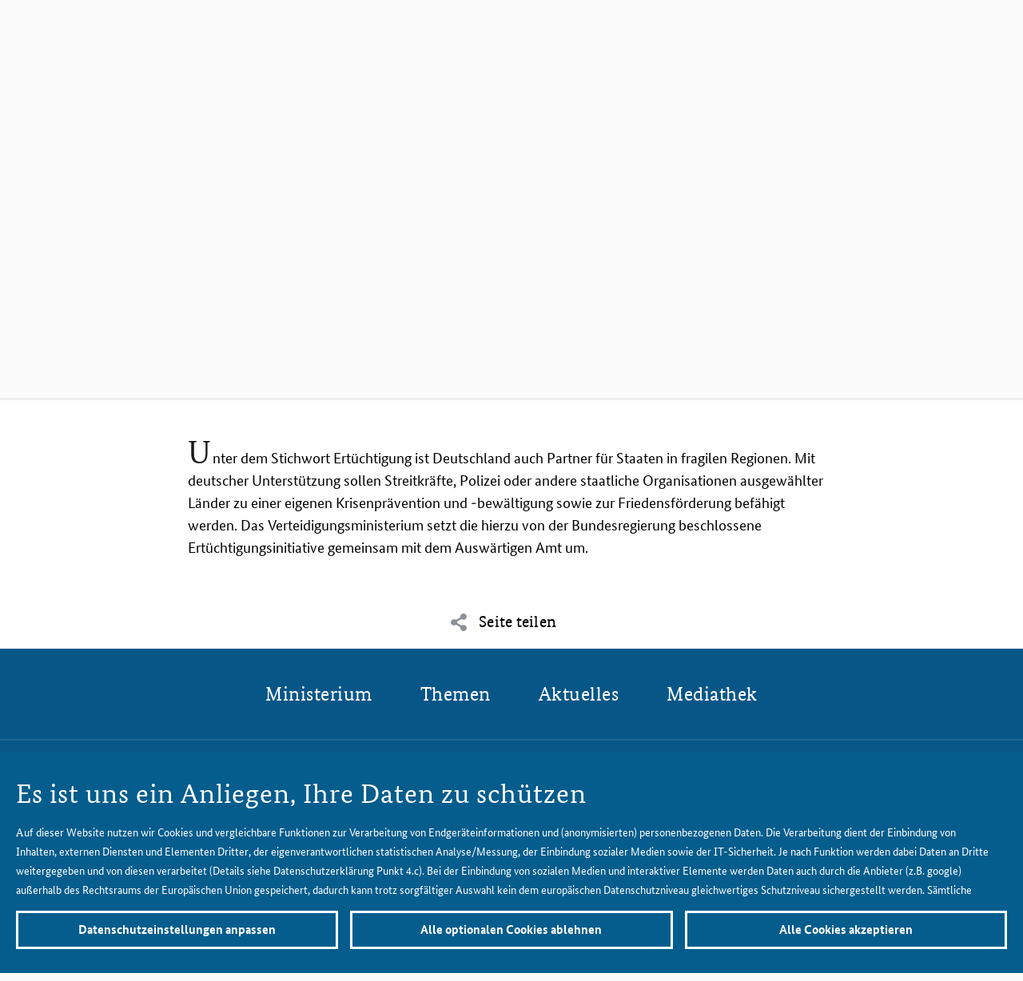

--- FILE ---
content_type: text/html;charset=UTF-8
request_url: https://www.bmvg.de/de/themen/friedenssicherung/ertuechtigung-15356
body_size: 24650
content:
<!DOCTYPE html>
<html class="no-js" lang="de" dir="ltr"   >
<head itemscope >
<meta charset="UTF-8"/>
<title >Ertüchtigung </title>
<script type="application/json" id="privacy-defaults">{"tracking":{"enabled":false,"readonly":false},"maps":{"enabled":false,"readonly":false},"facebook":{"enabled":false,"readonly":false},"youtube":{"enabled":false,"readonly":false},"twitter":{"enabled":false,"readonly":false},"instagram":{"enabled":false,"readonly":false},"flickr":{"enabled":false,"readonly":false},"kaltura":{"enabled":false,"readonly":false},"mastodon":{"enabled":false,"readonly":false},"bluesky":{"enabled":false,"readonly":false}}</script>
<script id="matomoTrackingData" type="application/json">{"pageType":"article","pageName":"Ertüchtigung","date":"16.09.2024","location":"","topic":"","assignment":"","language":"de"}</script>
<script nonce="aG9PZEZ1NFZzeGpnSlNq" src="https://www.bmvg.de/service/weba/de/weba.js"></script>
<meta name="google-site-verification" content="iE4_-BD1xDcdiI2vy_CxXJ3Y7riMPFKsao3NDgBiZ64"/>
<meta name="robots" content="noindex,nofollow"/>
<meta name="description" content="Das BMVg informiert Sie über aktuelle sicherheitspolitische Themen, Geschichte, Struktur und Organisation des Ministeriums."/>
<meta name="viewport" content="width=device-width, initial-scale=1"/>
<meta itemprop="pageType" content="CMArticle"/>
<link rel="canonical" href="https://www.bmvg.de/de/themen/friedenssicherung/ertuechtigung-15356"/>
<link rel="alternate" hreflang="de" href="https://www.bmvg.de/de/themen/friedenssicherung/ertuechtigung-15356" title="Deutsch | Deutsch">
<meta name="twitter:card" content="summary_large_image">
<meta name="twitter:widgets:csp" content="on">
<meta property="og:type" content="website"/>
<meta property="og:url" content="https://www.bmvg.de/de/themen/friedenssicherung/ertuechtigung-15356"/>
<meta property="og:title" content="Ertüchtigung"/><meta name="og:description" content="Das BMVg informiert Sie über aktuelle sicherheitspolitische Themen, Geschichte, Struktur und Organisation des Ministeriums."/><meta property="og:image" content="https://www.bmvg.de/resource/image/5342728/landscape_ratio16x9/3200/1800/ab8ecb7acaaea1a76c0cbbd18b374105/A5D58806848C50A4C27D3E6C42F2C55F/fallback-social-media.jpg"/>
<link rel="icon" type="image/png" href="https://www.bmvg.de/themes/bmvg/img/meta-icons/bmvg_favicon_16x16.png"
sizes="16x16"/>
<link rel="icon" type="image/png" href="https://www.bmvg.de/themes/bmvg/img/meta-icons/bmvg_favicon_32x32.png"
sizes="32x32"/>
<link rel="apple-touch-icon" href="https://www.bmvg.de/themes/bmvg/img/meta-icons/bmvg_app-icon_57x57.png"
sizes="57x57"/>
<link rel="apple-touch-icon" href="https://www.bmvg.de/themes/bmvg/img/meta-icons/bmvg_app-icon_72x72.png"
sizes="72x72"/>
<link rel="apple-touch-icon" href="https://www.bmvg.de/themes/bmvg/img/meta-icons/bmvg_app-icon_76x76.png"
sizes="76x76"/>
<link rel="apple-touch-icon" href="https://www.bmvg.de/themes/bmvg/img/meta-icons/bmvg_app-icon_114x114.png"
sizes="114x114"/>
<link rel="apple-touch-icon" href="https://www.bmvg.de/themes/bmvg/img/meta-icons/bmvg_app-icon_120x120.png"
sizes="120x120"/>
<link rel="apple-touch-icon" href="https://www.bmvg.de/themes/bmvg/img/meta-icons/bmvg_app-icon_144x144.png"
sizes="144x144"/>
<link rel="apple-touch-icon" href="https://www.bmvg.de/themes/bmvg/img/meta-icons/bmvg_app-icon_152x152.png"
sizes="152x152"/>
<link rel="apple-touch-icon" href="https://www.bmvg.de/themes/bmvg/img/meta-icons/bmvg_app-icon_180x180.png"
sizes="180x180"/>
<link rel="stylesheet" href="https://www.bmvg.de/themes/bmvg/css/styles.css" media="screen"/>
<link rel="stylesheet" href="https://www.bmvg.de/themes/bmvg/css/print.css" media="print"/>
</head><body data-js-module="overlay privacy-protection matomo-tracking" >
<nav class="b-skiplinks" data-js-module="skiplinks">
<h6 class="skiplinks__headline">Navigation und Service</h6>
<p class="skiplinks__text"><em>Direkt zu:</em></p>
<ul class="skiplink__list">
<li class="skiplink__list-item">
<a class="skiplink__link" data-js-item="skiplink" href="#r-main">
Inhalt
</a>
</li>
<li class="skiplink__list-item">
<a class="skiplink__link" data-js-item="skiplink" href="#r-mainmenu">
Hauptmenü
</a>
</li>
<li class="skiplink__list-item">
<a class="skiplink__link" data-js-item="skiplink" data-js-click="[data-id='search-desktop-cta']"
href="#r-search">
Suche
</a>
</li>
</ul>
</nav>
<noscript class="b-nojs-banner">
<h2>Ihr JavaScript ist deaktiviert</h2>
<p>Bitte aktivieren Sie JavaScript, um alle Funktionen der Seite in Anspruch nehmen zu können</p>
</noscript>
<div class="u-page-wrapper">
<header id="r-header" data-js-item="r-header">
<div class="u-grid-row is-collapsed is-indent-header-footer is-equal-height">
<div class="u-grid-col is-col-mobile-s-7 is-col-tablet-s-6 is-col-tablet-l-4 is-col-desktop-l-3 is-flex-items-v-center is-flex-items-h-start is-mobile-flex">
<div class="b-logo">
<a class="logo__link" href="https://www.bmvg.de/de" title="Logo Bundesministerium der Verteidigung - Zur Startseite">
<picture class="c-picture--default" data-css="c-picture">
<source srcset="https://www.bmvg.de/resource/crblob/13370/394c26005376cf00f2b3d7da6d1efbc2/logo-big-svg-data.svg" media="(min-width:1000px)"/>
<img class="picture__image" src="https://www.bmvg.de/resource/crblob/13372/8ae12b5b7f96aea6f51bcd1a73694498/logo-small-svg-data.svg" alt="Logo Bundesministerium der Verteidigung" data-sizes="auto" data-optimumx="1.5"/>
</picture>
</a>
</div>
</div>
<div
class="u-grid-col is-col-mobile-s-5 is-col-tablet-s-6 is-col-tablet-l-8 is-col-desktop-l-9 is-flex-items-v-center is-flex-items-h-end is-mobile-flex">
<button class="c-cta--search-mobile is-mobile"
data-css="c-cta"
data-js-item="cta--search-mobile"
aria-controls="mobile-nav"
data-js-module="cta--search-mobile"
data-js-options="{&quot;globalEvent&quot;:&quot;cta:openSearchToggler&quot;,&quot;openedLabel&quot;:&quot;Schließen&quot;,&quot;closedLabel&quot;:&quot;Suche&quot;}"
>
<span class="cta__content" data-js-item="cta-content">Suche</span>
</button>
<button class="c-cta--burger-menu" data-css="c-cta"
aria-controls="mobile-nav"
data-js-module="cta--burger-menu"
data-js-item="cta--burger-menu"
data-js-options="{&quot;globalEvent&quot;:&quot;cta:toggleMobileNav&quot;,&quot;openedLabel&quot;:&quot;Menü ausblenden&quot;,&quot;closedLabel&quot;:&quot;Menü anzeigen&quot;}">
<span class="cta__content" data-js-item="cta-content">Menü anzeigen</span>
</button>
<div id="mobile-nav" class="b-mobile-nav" data-js-module="mobile-nav" data-js-item="mobile-nav">
<div class="b-metanavigation">
<nav class="metanavigation__nav" aria-label="Sprachnavigation">
<ul class="metanavigation__linklist" data-js-item="mobile-nav-allow-scroll">
<li class="metanavigation__linklist-item">
<button class="c-cta--language-switcher" data-css="c-cta"
aria-haspopup="true" aria-controls="toggler--language-switcher"
aria-label="Sprachauswahl"
data-js-module="cta--language-switcher"
data-js-item="language-switcher-cta"
data-js-options="{&quot;globalEvent&quot;:&quot;cta:openLanguageSwitcher&quot;,&quot;closedLabel&quot;:&quot;Deutsch&quot;,&quot;openedLabel&quot;:&quot;Schließen&quot;,&quot;forceCloseEvents&quot;:[&quot;mainnavigation:openSubSection&quot;,&quot;cta:openSearchToggler&quot;]}"
>
<span class="cta__content" data-js-item="cta-content">Deutsch</span>
</button>
<div class="c-toggler--language-switcher is-closed"
id="toggler--language-switcher" data-css="c-toggler"
data-js-module="toggler--language-switcher"
data-js-options='{&quot;globalEvent&quot;:&quot;cta:openLanguageSwitcher&quot;}'
data-js-item="toggler--language-switcher">
<div class="toggler__wrapper">
<div class="b-language-nav">
<h6 class="language-nav__headline is-aural">Sprachauswahl</h6>
<ul class="language-nav__list">
<li class="language-nav__list-item">
<strong class="language-nav__pos-index"
lang="de">
<em class="is-aural">Aktuell ausgewählt</em>
Deutsch
</strong>
</li>
<li class="language-nav__list-item">
<a class="language-nav__link" lang="en"
href="https://www.bmvg.de/en">English</a>
</li>
</ul>
</div>
</div>
</div>
</li>
<li class="metanavigation__linklist-item">
<a href="https://www.bmvg.de/de/presse"
class="metanavigation__link is-press-service">Presse</a>
</li>
<li class="metanavigation__linklist-item">
<a href="https://www.bmvg.de/de/service"
class="metanavigation__link ">Service und Kontakt</a>
</li>
<li class="metanavigation__linklist-item">
<a href="https://www.bmvg.de/de/gebaerdensprache"
class="metanavigation__link is-sign-language">Gebärdensprache</a>
</li>
<li class="metanavigation__linklist-item">
<a href="https://www.bmvg.de/de/leichte-sprache"
class="metanavigation__link is-easy-language">Leichte Sprache</a>
</li>
</ul>
</nav>
</div>
<div class="b-mainnavigation" id="r-mainmenu" data-js-module="mainnavigation"
>
<nav class="mainnavigation__nav" aria-label="Hauptnavigation">
<ul class="mainnavigation__section-list">
<li class="mainnavigation__section" data-js-item="section">
<button class="mainnavigation__button"
data-js-item="button"
data-id="0"
aria-controls="mainnavigation-subsection-0"
aria-expanded="false">
<!-- @formatter:off -->
Ministerium
<!-- @formatter:on -->
</button>
</li>
<li class="mainnavigation__section is-active" data-js-item="section">
<button class="mainnavigation__button"
data-js-item="button"
data-id="2"
aria-controls="mainnavigation-subsection-2"
aria-expanded="false">
<!-- @formatter:off -->
<span class="is-aural">Sie sind hier:</span>Themen
<!-- @formatter:on -->
</button>
</li>
<li class="mainnavigation__section" data-js-item="section">
<button class="mainnavigation__button"
data-js-item="button"
data-id="3"
aria-controls="mainnavigation-subsection-3"
aria-expanded="false">
<!-- @formatter:off -->
Aktuelles
<!-- @formatter:on -->
</button>
</li>
<li class="mainnavigation__section" data-js-item="section">
<button class="mainnavigation__button"
data-js-item="button"
data-id="4"
aria-controls="mainnavigation-subsection-4"
aria-expanded="false">
<!-- @formatter:off -->
Mediathek
<!-- @formatter:on -->
</button>
</li>
<li class="mainnavigation__section is-search-button" data-js-item="search-section">
<button class="c-cta--search-mobile"
data-css="c-cta"
data-id="search-desktop-cta"
aria-controls="mobile-nav"
data-js-item="cta--search-mobile"
data-js-module="cta--search"
data-js-options="{&quot;globalEvent&quot;:&quot;cta:openSearchToggler&quot;,&quot;focusEl&quot;:&quot;[data-js-item=&#39;typeahead__input&#39;]&quot;,&quot;openedLabel&quot;:&quot;Schließen&quot;,&quot;closedLabel&quot;:&quot;Suche&quot;,&quot;forceCloseEvents&quot;:[&quot;mainnavigation:openSubSection&quot;,&quot;cta:openLanguageSwitcher&quot;]}"
>
<span class="cta__content" data-js-item="cta-content">
Suche
</span>
</button>
</li>
</ul>
</nav>
<div class="mainnavigation__subsections">
<div id="mainnavigation-subsection-0"
class="mainnavigation__subsection"
data-js-item="sub-section"
data-id="0"
role="tabpanel">
<div class="mainnavigation__backlink" data-js-item="backlink">
<button class="mainnavigation__backlink-mobile-text" type="button">Ministerium</button>
<button class="mainnavigation__backlink-desktop-text" type="button">Schließen</button>
</div>
<div class="mainnavigation__overview">
<!-- @formatter:off -->
<a class="mainnavigation__link is-overview" href="https://www.bmvg.de/de/ministerium" title="Ministerium" data-tracking-parent-text="Startseite" data-tracking>
<span class="mainnavigation__link-content">Zur Übersicht<span class="mainnavigation__link-reference">: Ministerium</span></span>
</a>
<!-- @formatter:on -->
</div>
<div class="mainnavigation__content" data-js-item="content">
<ul class="mainnavigation__link-list" data-js-item="link-list">
<li class="mainnavigation__link-item" data-js-item="link">
<a class="mainnavigation__link"
href="https://www.bmvg.de/de/ministerium/verteidigungsminister-boris-pistorius" title="Verteidigungsminister"
data-tracking-parent-text="Ministerium"
data-tracking>
<span class="mainnavigation__link-content">
Verteidigungsminister </span>
</a>
</li>
<li class="mainnavigation__link-item" data-js-item="link">
<a class="mainnavigation__link"
href="https://www.bmvg.de/de/ministerium/staatssekretaere" title="Staatssekretäre"
data-tracking-parent-text="Ministerium"
data-tracking>
<span class="mainnavigation__link-content">
Staatssekretäre </span>
</a>
</li>
<li class="mainnavigation__link-item" data-js-item="link">
<a class="mainnavigation__link"
href="https://www.bmvg.de/de/ministerium/der-generalinspekteur-der-bundeswehr" title="Generalinspekteur der Bundeswehr"
data-tracking-parent-text="Ministerium"
data-tracking>
<span class="mainnavigation__link-content">
Generalinspekteur der Bundeswehr </span>
</a>
</li>
<li class="mainnavigation__link-item" data-js-item="link">
<a class="mainnavigation__link"
href="https://www.bmvg.de/de/ministerium/organisation" title="Organisation"
data-tracking-parent-text="Ministerium"
data-tracking>
<span class="mainnavigation__link-content">
Organisation </span>
</a>
</li>
<li class="mainnavigation__link-item" data-js-item="link">
<a class="mainnavigation__link"
href="https://www.bmvg.de/de/ministerium/geschichte-des-verteidigungsministeriums" title="Geschichte"
data-tracking-parent-text="Ministerium"
data-tracking>
<span class="mainnavigation__link-content">
Geschichte </span>
</a>
</li>
<li class="mainnavigation__link-item" data-js-item="link">
<a class="mainnavigation__link"
href="https://www.bmvg.de/de/ministerium/besuch-im-ministerium" title="Besuch im Ministerium"
data-tracking-parent-text="Ministerium"
data-tracking>
<span class="mainnavigation__link-content">
Besuch im Ministerium </span>
</a>
</li>
</ul>
<article data-css="c-teaser" data-js-item="teaser"
class="c-teaser--type-3 is-mainnavigation is-image-text is-h-increased"
>
<div class="teaser__image-section">
<figure class="c-figure--default " data-css="c-figure" data-js-module="figure"
>
<div class="figure__wrapper">
<picture class="lazyload c-picture--animated-objects" data-css="c-picture" >
<!-- landscape_ratio16x9 -->
<source
srcset="data:image/svg+xml,%3Csvg%20xmlns=&#39;http://www.w3.org/2000/svg&#39;/%3E" data-srcset="https://www.bmvg.de/resource/image/13660/landscape_ratio16x9/400/225/fb04e88fa4ec624c23b1707991b13f67/3367254B10659BF0947A74E7886B6BDA/a-03-03-bmvg-bienert-11.jpg 400w, https://www.bmvg.de/resource/image/13660/landscape_ratio16x9/800/450/e9e0c11dbb2294fcbe475739ce277848/A0AB2801A921D4CEAE33326403C8D54F/a-03-03-bmvg-bienert-11.jpg 800w, https://www.bmvg.de/resource/image/13660/landscape_ratio16x9/1200/675/d4a27d5cf22aca38127ab96ef0c072fd/AFBB82BA6D84E68E80DB31007C682F70/a-03-03-bmvg-bienert-11.jpg 1200w, https://www.bmvg.de/resource/image/13660/landscape_ratio16x9/1600/900/96b4d752f73f02f9708f1f785dc68c8a/2500F35E6D3A8799CCF9A49406ACB1CD/a-03-03-bmvg-bienert-11.jpg 1600w, https://www.bmvg.de/resource/image/13660/landscape_ratio16x9/2000/1125/ec7dcc27582a267deee78ba5d865c64a/CD2100A0AD7EF60A4F19F4BDCC410448/a-03-03-bmvg-bienert-11.jpg 2000w, https://www.bmvg.de/resource/image/13660/landscape_ratio16x9/200/113/4f21050b91a06f62dbaadb207e1e6929/D0456A48330D5F6E5105B5BD01F04503/a-03-03-bmvg-bienert-11.jpg 200w, https://www.bmvg.de/resource/image/13660/landscape_ratio16x9/600/338/17ae87cec734d098e7af1b3288e38804/AB8136F017CB28E3B597DD2D96CD6F11/a-03-03-bmvg-bienert-11.jpg 600w, https://www.bmvg.de/resource/image/13660/landscape_ratio16x9/1000/563/c23b6daf1c45257334cd8a5996392053/6945D4559861637B82DD2156CB1C1C05/a-03-03-bmvg-bienert-11.jpg 1000w, https://www.bmvg.de/resource/image/13660/landscape_ratio16x9/1400/788/4a2f38b75d5966a29e4dd6b1b8bcd4b0/517929111C86BCC072DA5C6B815BBD4E/a-03-03-bmvg-bienert-11.jpg 1400w, https://www.bmvg.de/resource/image/13660/landscape_ratio16x9/1800/1013/6d9a855f1d4472fcac7f394e99507a7b/A62A2BA4852A4670695EE78048B2352F/a-03-03-bmvg-bienert-11.jpg 1800w"
/>
<img class="picture__image lazyload " src="https://www.bmvg.de/resource/image/13660/landscape_ratio16x9/200/113/4f21050b91a06f62dbaadb207e1e6929/D0456A48330D5F6E5105B5BD01F04503/a-03-03-bmvg-bienert-11.jpg" alt="Leerer Besprechungsraum im Bundesministerium der Verteidigung"
data-sizes="auto" data-optimumx="1.5"
/>
</picture> </div>
</figure></div>
<div class="teaser__text-section is-no-category">
<h3 class="teaser__headline">
<a class="teaser__link" href="https://www.bmvg.de/de/ministerium/organisation/die-abteilungen" data-tracking>
Die Abteilungen </a>
</h3>
</div>
<a href="https://www.bmvg.de/de/ministerium/organisation/die-abteilungen" class="teaser__a11y-clickarea" aria-hidden="true" tabindex="-1" data-tracking></a></article><article data-css="c-teaser" data-js-item="teaser"
class="c-teaser--type-3 is-mainnavigation is-image-text is-h-increased"
>
<div class="teaser__image-section">
<figure class="c-figure--default " data-css="c-figure" data-js-module="figure"
>
<div class="figure__wrapper">
<picture class="lazyload c-picture--animated-objects" data-css="c-picture" >
<!-- landscape_ratio16x9 -->
<source
srcset="data:image/svg+xml,%3Csvg%20xmlns=&#39;http://www.w3.org/2000/svg&#39;/%3E" data-srcset="https://www.bmvg.de/resource/image/175374/landscape_ratio16x9/400/225/6fe5b93c6fbb3e03bf91f8de2c985027/A642CBEBDC4B20EA04F43974D075E1A8/aussenaufnahme-bendlerblock-verteidigungsministerium-berlin.jpg 400w, https://www.bmvg.de/resource/image/175374/landscape_ratio16x9/800/450/66ab5a3296d6602d7d5156b787a94c9c/E71455DC357BB635028EC685D37D193B/aussenaufnahme-bendlerblock-verteidigungsministerium-berlin.jpg 800w, https://www.bmvg.de/resource/image/175374/landscape_ratio16x9/1200/675/ba6314b3344929e96186d4afcad26e9a/1B898EB642B53A5C5F529CF1D7741379/aussenaufnahme-bendlerblock-verteidigungsministerium-berlin.jpg 1200w, https://www.bmvg.de/resource/image/175374/landscape_ratio16x9/1600/900/8d4967787c8f048343626d16dc2b5f06/DDDAD795FEC400A30F463184FB62962B/aussenaufnahme-bendlerblock-verteidigungsministerium-berlin.jpg 1600w, https://www.bmvg.de/resource/image/175374/landscape_ratio16x9/2000/1125/de56b05aaf81295d3d770cf3a1616f87/322CE64817DE4A2FA600F8FB8F313742/aussenaufnahme-bendlerblock-verteidigungsministerium-berlin.jpg 2000w, https://www.bmvg.de/resource/image/175374/landscape_ratio16x9/200/113/50692138e4bb76307832e7ff11ee212f/223C6D4841FAA0E0E062B4710FECC239/aussenaufnahme-bendlerblock-verteidigungsministerium-berlin.jpg 200w, https://www.bmvg.de/resource/image/175374/landscape_ratio16x9/600/338/f9a4d84803ca6ea3deb3e363f7fd0653/B9BF83E5F2D88C2A6006926C0724859D/aussenaufnahme-bendlerblock-verteidigungsministerium-berlin.jpg 600w, https://www.bmvg.de/resource/image/175374/landscape_ratio16x9/1000/563/335a3a535433bae386c0d7fccd297888/CE011BDAB8D490F5C4091E0DB145DFF2/aussenaufnahme-bendlerblock-verteidigungsministerium-berlin.jpg 1000w, https://www.bmvg.de/resource/image/175374/landscape_ratio16x9/1400/788/eae1fd9b77ba0474a58712559b665083/8C7D53431FFCBD42712551360DBDBABD/aussenaufnahme-bendlerblock-verteidigungsministerium-berlin.jpg 1400w, https://www.bmvg.de/resource/image/175374/landscape_ratio16x9/1800/1013/686cb7107d092e7ed52a7ffe6e06e37f/AC545FD16442C065D5C8FD1E7952AD9B/aussenaufnahme-bendlerblock-verteidigungsministerium-berlin.jpg 1800w"
/>
<img class="picture__image lazyload " title="Der Bendlerblock, zweiter Dientsitz des Bundesministeriums der Verteidigung (BMVg) in Berlin" src="https://www.bmvg.de/resource/image/175374/landscape_ratio16x9/200/113/50692138e4bb76307832e7ff11ee212f/223C6D4841FAA0E0E062B4710FECC239/aussenaufnahme-bendlerblock-verteidigungsministerium-berlin.jpg" alt="Außenaufnahme Bendlerblock"
data-sizes="auto" data-optimumx="1.5"
/>
</picture> </div>
</figure></div>
<div class="teaser__text-section is-no-category">
<h3 class="teaser__headline">
<a class="teaser__link" href="https://www.bmvg.de/de/ministerium/organisation/unterstellte-dienststellen" data-tracking>
Dem <abbr title="Bundesministerium der Verteidigung">BMVg<span class="is-aural">Bundesministerium der Verteidigung</span></abbr> unmittelbar unterstellte Dienststellen </a>
</h3>
</div>
<a href="https://www.bmvg.de/de/ministerium/organisation/unterstellte-dienststellen" class="teaser__a11y-clickarea" aria-hidden="true" tabindex="-1" data-tracking></a></article> </div>
</div>
<div id="mainnavigation-subsection-2"
class="mainnavigation__subsection"
data-js-item="sub-section"
data-id="2"
role="tabpanel">
<div class="mainnavigation__backlink" data-js-item="backlink">
<button class="mainnavigation__backlink-mobile-text" type="button">Themen</button>
<button class="mainnavigation__backlink-desktop-text" type="button">Schließen</button>
</div>
<div class="mainnavigation__overview">
<!-- @formatter:off -->
<a class="mainnavigation__link is-overview" href="https://www.bmvg.de/de/themen" title="Themen" data-tracking-parent-text="Startseite" data-tracking>
<span class="mainnavigation__link-content">Zur Übersicht<span class="mainnavigation__link-reference">: Themen</span></span>
</a>
<!-- @formatter:on -->
</div>
<div class="mainnavigation__content" data-js-item="content">
<ul class="mainnavigation__link-list" data-js-item="link-list">
<li class="mainnavigation__link-item" data-js-item="link">
<a class="mainnavigation__link"
href="https://www.bmvg.de/de/themen/friedenssicherung" title="Friedenssicherung"
data-tracking-parent-text="Themen"
data-tracking>
<span class="mainnavigation__link-content">
Friedenssicherung </span>
</a>
</li>
<li class="mainnavigation__link-item" data-js-item="link">
<a class="mainnavigation__link"
href="https://www.bmvg.de/de/themen/verteidigung" title="Verteidigung"
data-tracking-parent-text="Themen"
data-tracking>
<span class="mainnavigation__link-content">
Verteidigung </span>
</a>
</li>
<li class="mainnavigation__link-item" data-js-item="link">
<a class="mainnavigation__link"
href="https://www.bmvg.de/de/themen/sicherheitspolitik" title="Sicherheitspolitik"
data-tracking-parent-text="Themen"
data-tracking>
<span class="mainnavigation__link-content">
Sicherheitspolitik </span>
</a>
</li>
<li class="mainnavigation__link-item" data-js-item="link">
<a class="mainnavigation__link"
href="https://www.bmvg.de/de/themen/nachhaltigkeit" title="Nachhaltigkeit"
data-tracking-parent-text="Themen"
data-tracking>
<span class="mainnavigation__link-content">
Nachhaltigkeit </span>
</a>
</li>
<li class="mainnavigation__link-item" data-js-item="link">
<a class="mainnavigation__link"
href="https://www.bmvg.de/de/themen/cybersicherheit" title="Cybersicherheit"
data-tracking-parent-text="Themen"
data-tracking>
<span class="mainnavigation__link-content">
Cybersicherheit </span>
</a>
</li>
<li class="mainnavigation__link-item" data-js-item="link">
<a class="mainnavigation__link"
href="https://www.bmvg.de/de/themen/personal" title="Personal"
data-tracking-parent-text="Themen"
data-tracking>
<span class="mainnavigation__link-content">
Personal </span>
</a>
</li>
<li class="mainnavigation__link-item" data-js-item="link">
<a class="mainnavigation__link"
href="https://www.bmvg.de/de/themen/ruestung" title="Rüstung"
data-tracking-parent-text="Themen"
data-tracking>
<span class="mainnavigation__link-content">
Rüstung </span>
</a>
</li>
<li class="mainnavigation__link-item" data-js-item="link">
<a class="mainnavigation__link"
href="https://www.bmvg.de/de/themen/verteidigungshaushalt" title="Verteidigungshaushalt"
data-tracking-parent-text="Themen"
data-tracking>
<span class="mainnavigation__link-content">
Verteidigungshaushalt </span>
</a>
</li>
</ul>
<article data-css="c-teaser" data-js-item="teaser"
class="c-teaser--type-3 is-mainnavigation is-image-text is-h-increased"
>
<div class="teaser__image-section">
<figure class="c-figure--default " data-css="c-figure" data-js-module="figure"
>
<div class="figure__wrapper">
<picture class="lazyload c-picture--animated-objects" data-css="c-picture" >
<!-- landscape_ratio16x9 -->
<source
srcset="data:image/svg+xml,%3Csvg%20xmlns=&#39;http://www.w3.org/2000/svg&#39;/%3E" data-srcset="https://www.bmvg.de/resource/image/16248/landscape_ratio16x9/400/225/f876cca7263e6a0c4d4905c7700519bd/88B5A7FB5788B0D581755113D5AFB426/b-09-150619saberstrike-dv-day054.jpg 400w, https://www.bmvg.de/resource/image/16248/landscape_ratio16x9/800/450/5b8ef9759c2aa62b00c5b7bca1d265ab/520C861250EAFAC0F751FFB0E77B3F1D/b-09-150619saberstrike-dv-day054.jpg 800w, https://www.bmvg.de/resource/image/16248/landscape_ratio16x9/1200/675/e3e647ba4708b928391ef3f173d472f7/09BB207FD3013C3F2482E66AE9266EA2/b-09-150619saberstrike-dv-day054.jpg 1200w, https://www.bmvg.de/resource/image/16248/landscape_ratio16x9/1600/900/1ed35c4d936c78d2eb7b6c4c6e9fb930/7AD059E6B77884E17E9FA84C96D26D0F/b-09-150619saberstrike-dv-day054.jpg 1600w, https://www.bmvg.de/resource/image/16248/landscape_ratio16x9/2000/1125/b4d809aef4778086ea3ab3371769f5e1/903FB0B02DCF5F14ABF70AF03432549F/b-09-150619saberstrike-dv-day054.jpg 2000w, https://www.bmvg.de/resource/image/16248/landscape_ratio16x9/200/113/ce85bb8ef95b386252c0e97e802e04a/6F26F0428B2DADBA3FD7D4C34981EB11/b-09-150619saberstrike-dv-day054.jpg 200w, https://www.bmvg.de/resource/image/16248/landscape_ratio16x9/600/338/149fa06e187aedc993594e29597d5740/1C41E26A8E1FDD79EF09F56DFADD50F7/b-09-150619saberstrike-dv-day054.jpg 600w, https://www.bmvg.de/resource/image/16248/landscape_ratio16x9/1000/563/4835a4de245b9e78e16a5dc781c7fbb4/B31CB7C192EE23F05982CC93C4B7EA4C/b-09-150619saberstrike-dv-day054.jpg 1000w, https://www.bmvg.de/resource/image/16248/landscape_ratio16x9/1400/788/1f2470282f656e152dedae58d4b74b93/41720F76FB0FD1AFE6F0D7283D58690D/b-09-150619saberstrike-dv-day054.jpg 1400w, https://www.bmvg.de/resource/image/16248/landscape_ratio16x9/1800/1013/b3b0fa71c392f104260adebb1b8c7329/84EEE7F4F961323A73055B6153E3B469/b-09-150619saberstrike-dv-day054.jpg 1800w"
/>
<img class="picture__image lazyload " title="Die NATO ist ein Verteidigungsbündnis" src="https://www.bmvg.de/resource/image/16248/landscape_ratio16x9/200/113/ce85bb8ef95b386252c0e97e802e04a/6F26F0428B2DADBA3FD7D4C34981EB11/b-09-150619saberstrike-dv-day054.jpg" alt="NATO- und EU-Flagge wehen im Wind, im Hintergrund angetretene Soldaten unterschiedlicher Nationen"
data-sizes="auto" data-optimumx="1.5"
/>
</picture> </div>
</figure></div>
<div class="teaser__text-section ">
<span class="is-aural">Kategorie</span>
<em class="teaser__category is-category-type-1">
Dossier
</em> <h3 class="teaser__headline">
<a class="teaser__link" href="https://www.bmvg.de/de/themen/dossiers" data-tracking>
Dossiers </a>
</h3>
</div>
<a href="https://www.bmvg.de/de/themen/dossiers" class="teaser__a11y-clickarea" aria-hidden="true" tabindex="-1" data-tracking></a></article> </div>
</div>
<div id="mainnavigation-subsection-3"
class="mainnavigation__subsection"
data-js-item="sub-section"
data-id="3"
role="tabpanel">
<div class="mainnavigation__backlink" data-js-item="backlink">
<button class="mainnavigation__backlink-mobile-text" type="button">Aktuelles</button>
<button class="mainnavigation__backlink-desktop-text" type="button">Schließen</button>
</div>
<div class="mainnavigation__overview">
<!-- @formatter:off -->
<a class="mainnavigation__link is-overview" href="https://www.bmvg.de/de/aktuelles" title="Aktuelles" data-tracking-parent-text="Startseite" data-tracking>
<span class="mainnavigation__link-content">Zur Übersicht<span class="mainnavigation__link-reference">: Aktuelles</span></span>
</a>
<!-- @formatter:on -->
</div>
<div class="mainnavigation__content" data-js-item="content">
<article data-css="c-teaser" data-js-item="teaser"
class="c-teaser--type-3 is-mainnavigation is-image-text is-h-increased"
>
<div class="teaser__image-section">
<figure class="c-figure--default " data-css="c-figure" data-js-module="figure"
>
<div class="figure__wrapper">
<picture class="lazyload c-picture--animated-objects" data-css="c-picture" >
<!-- landscape_ratio16x9 -->
<source
srcset="data:image/svg+xml,%3Csvg%20xmlns=&#39;http://www.w3.org/2000/svg&#39;/%3E" data-srcset="https://www.bmvg.de/resource/image/6058408/landscape_ratio16x9/400/225/67b33284b3e037a3b3faf0954d861c2/76817C8A28874FCEF40EA761AE8FDE40/symbolbild-geraet-und-ausruestung-bundeswehr.jpg 400w, https://www.bmvg.de/resource/image/6058408/landscape_ratio16x9/800/450/6bff4e6f7fa0a1262a24872592f421c/7CBF20402AE89A6333E459AF9F334949/symbolbild-geraet-und-ausruestung-bundeswehr.jpg 800w, https://www.bmvg.de/resource/image/6058408/landscape_ratio16x9/1200/675/5923e1589fc8bfa1febf04bb8b639e24/D54EBA0A3DB4230DB9B1C1D124F3F7ED/symbolbild-geraet-und-ausruestung-bundeswehr.jpg 1200w, https://www.bmvg.de/resource/image/6058408/landscape_ratio16x9/1600/900/c0739ced62b4d55d4088e9ae0a3a392d/06C0DC1A493C0B7233555E95D191A0A3/symbolbild-geraet-und-ausruestung-bundeswehr.jpg 1600w, https://www.bmvg.de/resource/image/6058408/landscape_ratio16x9/2000/1125/afa8ea15ed1455847824610cb8b0c5eb/BC50F5D505170D7FA6F4C770D792CF07/symbolbild-geraet-und-ausruestung-bundeswehr.jpg 2000w, https://www.bmvg.de/resource/image/6058408/landscape_ratio16x9/200/113/4f087d3bc3800111cd0a69aeda75294d/08CF51961B3004B0EF911E57B83E679A/symbolbild-geraet-und-ausruestung-bundeswehr.jpg 200w, https://www.bmvg.de/resource/image/6058408/landscape_ratio16x9/600/338/ee9f549efab7672af5e47a4088f2db11/F6035300A2634C3614885D89DD723135/symbolbild-geraet-und-ausruestung-bundeswehr.jpg 600w, https://www.bmvg.de/resource/image/6058408/landscape_ratio16x9/1000/563/d503d1aa15a8658667728584feadee86/6267A178A2898F82AE9181EB716F0EE7/symbolbild-geraet-und-ausruestung-bundeswehr.jpg 1000w, https://www.bmvg.de/resource/image/6058408/landscape_ratio16x9/1400/788/745ffc0421804aacb2597ebd6da2460a/5F245D849D99FC602B823964B839937B/symbolbild-geraet-und-ausruestung-bundeswehr.jpg 1400w, https://www.bmvg.de/resource/image/6058408/landscape_ratio16x9/1800/1013/253cdca4bda01f4b5804a69395288c87/1D451E25230AB5E32E76A838F0568A8A/symbolbild-geraet-und-ausruestung-bundeswehr.jpg 1800w"
/>
<img class="picture__image lazyload " title="Symbolbild Gerät und Ausrüstung Bundeswehr" src="https://www.bmvg.de/resource/image/6058408/landscape_ratio16x9/200/113/4f087d3bc3800111cd0a69aeda75294d/08CF51961B3004B0EF911E57B83E679A/symbolbild-geraet-und-ausruestung-bundeswehr.jpg" alt="Auf offenem Gelände stehen Fahrzeuge der Bundeswehr und Soldaten."
data-sizes="auto" data-optimumx="1.5"
/>
</picture> </div>
</figure></div>
<div class="teaser__text-section ">
<span class="is-aural">Kategorie</span>
<em class="teaser__category is-category-type-2">
Beschaffung
</em> <h3 class="teaser__headline">
<a class="teaser__link" href="https://www.bmvg.de/de/aktuelles/parlament-beschliesst-beschaffungsbeschleunigungsgesetz-6058406" data-tracking>
Bundestag beschließt Gesetz zur schnelleren Beschaffung </a>
</h3>
<dl class="teaser__metadata">
<dt class="is-aural">Veröffentlichungsdatum</dt>
<dd class="teaser__metadata-value"> <time class="cm-medialist__time"
datetime="2026-01-15T15:45:00+01:00">15.01.2026</time>
</dd>
</dl></div>
<a href="https://www.bmvg.de/de/aktuelles/parlament-beschliesst-beschaffungsbeschleunigungsgesetz-6058406" class="teaser__a11y-clickarea" aria-hidden="true" tabindex="-1" data-tracking></a></article><article data-css="c-teaser" data-js-item="teaser"
class="c-teaser--type-3 is-mainnavigation is-image-text is-h-increased"
>
<div class="teaser__image-section">
<figure class="c-figure--default " data-css="c-figure" data-js-module="figure"
>
<div class="figure__wrapper">
<picture class="lazyload c-picture--animated-objects" data-css="c-picture" >
<!-- landscape_ratio16x9 -->
<source
srcset="data:image/svg+xml,%3Csvg%20xmlns=&#39;http://www.w3.org/2000/svg&#39;/%3E" data-srcset="https://www.bmvg.de/resource/image/6058524/landscape_ratio16x9/400/225/543accfd711dfd77ac6a99b8aab3138a/0D08B20C247FCE87A1C4CF45C2F2DF6A/pistorius-gueler-vm-tuerkei-besuch.jpg 400w, https://www.bmvg.de/resource/image/6058524/landscape_ratio16x9/800/450/48faebe7d80b8a406dff4dbcab22e78a/9EE7C257BEA57BEE901F0E9F73AB5563/pistorius-gueler-vm-tuerkei-besuch.jpg 800w, https://www.bmvg.de/resource/image/6058524/landscape_ratio16x9/1200/675/644a5ead63c01e6bde8662f168b1fba6/6CA0B4C402A57EF84267DB79A49C29DB/pistorius-gueler-vm-tuerkei-besuch.jpg 1200w, https://www.bmvg.de/resource/image/6058524/landscape_ratio16x9/1600/900/813458351f3b8b1e61a82e64c2a0b206/2B388572FC7A0FC6D05E0847328EF7B2/pistorius-gueler-vm-tuerkei-besuch.jpg 1600w, https://www.bmvg.de/resource/image/6058524/landscape_ratio16x9/2000/1125/be0ce23ee8bd855f6a329661eb3b6bcb/250464F1B92EFB1834F2E801380B2B44/pistorius-gueler-vm-tuerkei-besuch.jpg 2000w, https://www.bmvg.de/resource/image/6058524/landscape_ratio16x9/200/113/ad9179ebfe810821c502d09da40e4347/CAA3A894113B74DBBDDE70DE58E59CF1/pistorius-gueler-vm-tuerkei-besuch.jpg 200w, https://www.bmvg.de/resource/image/6058524/landscape_ratio16x9/600/338/2e6821ea49b6f1c480f944fef807902e/A2AC9DD453795D35B7F2CE73C8ADDADF/pistorius-gueler-vm-tuerkei-besuch.jpg 600w, https://www.bmvg.de/resource/image/6058524/landscape_ratio16x9/1000/563/ed19129ec0d7e00a204c97d8e72faa22/332769111C7DC250E3B4E187B836C4AB/pistorius-gueler-vm-tuerkei-besuch.jpg 1000w, https://www.bmvg.de/resource/image/6058524/landscape_ratio16x9/1400/788/58451222a9776047e63cffdfb9c8e737/B64D9F78AA6961D0018AC2A1AD408EBF/pistorius-gueler-vm-tuerkei-besuch.jpg 1400w, https://www.bmvg.de/resource/image/6058524/landscape_ratio16x9/1800/1013/2525149accb16c0b1f8b49e7eeb0ef06/4543F890DC12116081DF780904B1714A/pistorius-gueler-vm-tuerkei-besuch.jpg 1800w"
/>
<img class="picture__image lazyload " title="Verteidigungsminister Pistorius empfängt türkischen Amtskollegen" src="https://www.bmvg.de/resource/image/6058524/landscape_ratio16x9/200/113/ad9179ebfe810821c502d09da40e4347/CAA3A894113B74DBBDDE70DE58E59CF1/pistorius-gueler-vm-tuerkei-besuch.jpg" alt="Boris Pistorius und Yaşar Güler geben sich die Hand."
data-sizes="auto" data-optimumx="1.5"
/>
</picture> </div>
</figure></div>
<div class="teaser__text-section ">
<span class="is-aural">Kategorie</span>
<em class="teaser__category is-category-type-2">
Aktuelles
</em> <h3 class="teaser__headline">
<a class="teaser__link" href="https://www.bmvg.de/de/aktuelles/pistorius-empfaengt-tuerkischen-verteidigungsminister-6058336" data-tracking>
Deutschland will Kooperation mit <abbr title="North Atlantic Treaty Organization">NATO<span class="is-aural">North Atlantic Treaty Organization</span></abbr>-Partner Türkei … </a>
</h3>
<dl class="teaser__metadata">
<dt class="is-aural">Veröffentlichungsdatum</dt>
<dd class="teaser__metadata-value"> <time class="cm-medialist__time"
datetime="2026-01-14T21:31:00+01:00">14.01.2026</time>
</dd>
</dl></div>
<a href="https://www.bmvg.de/de/aktuelles/pistorius-empfaengt-tuerkischen-verteidigungsminister-6058336" class="teaser__a11y-clickarea" aria-hidden="true" tabindex="-1" data-tracking></a></article><article data-css="c-teaser" data-js-item="teaser"
class="c-teaser--type-3 is-mainnavigation is-image-text is-h-increased"
>
<div class="teaser__image-section">
<figure class="c-figure--default " data-css="c-figure" data-js-module="figure"
>
<div class="figure__wrapper">
<picture class="lazyload c-picture--animated-objects" data-css="c-picture" >
<!-- landscape_ratio16x9 -->
<source
srcset="data:image/svg+xml,%3Csvg%20xmlns=&#39;http://www.w3.org/2000/svg&#39;/%3E" data-srcset="https://www.bmvg.de/resource/image/6058034/landscape_ratio16x9/400/225/d13e02854335f14be2069246e6b99730/6FD9AA62A8D3A8B957AF3147BAEDA9D3/pistorius-kallas-treffen-bmvg.jpg 400w, https://www.bmvg.de/resource/image/6058034/landscape_ratio16x9/800/450/b53d0f56c829fc244984d2ac3f4a466a/75C6741CA6FEA222F2BE2A1A71BE320C/pistorius-kallas-treffen-bmvg.jpg 800w, https://www.bmvg.de/resource/image/6058034/landscape_ratio16x9/1200/675/5243a366236da5f65640b574c1df4a62/BA120FEBCA824952F90B11C08E3F7913/pistorius-kallas-treffen-bmvg.jpg 1200w, https://www.bmvg.de/resource/image/6058034/landscape_ratio16x9/1600/900/2bd23002ab4bd63205d5f9449878e5fd/D855C41018C7EA3AB22BACC7D03C3910/pistorius-kallas-treffen-bmvg.jpg 1600w, https://www.bmvg.de/resource/image/6058034/landscape_ratio16x9/2000/1125/e1152e71d1d92c09a20682731b5fd889/5EA476399D30BA4A2E591B695443AD62/pistorius-kallas-treffen-bmvg.jpg 2000w, https://www.bmvg.de/resource/image/6058034/landscape_ratio16x9/200/113/3f8f8b172cb0a8a0eb19ce41c9b89ccd/81B4169B689AB03D056DBA3028471D40/pistorius-kallas-treffen-bmvg.jpg 200w, https://www.bmvg.de/resource/image/6058034/landscape_ratio16x9/600/338/25cc746df8d36263afb6aa511c72e643/8797DDE9E8FD7E563E493B328F1C2D61/pistorius-kallas-treffen-bmvg.jpg 600w, https://www.bmvg.de/resource/image/6058034/landscape_ratio16x9/1000/563/da6e3b5f1ec177d5a94a5ef1b43c7984/0E8F9F9AF59DE28EC5944CFBC4AFB864/pistorius-kallas-treffen-bmvg.jpg 1000w, https://www.bmvg.de/resource/image/6058034/landscape_ratio16x9/1400/788/47e0004cbb57c34b79f7c4233e49a52b/135588404EA5E7398875EC0E2D217065/pistorius-kallas-treffen-bmvg.jpg 1400w, https://www.bmvg.de/resource/image/6058034/landscape_ratio16x9/1800/1013/46954a1560e71288bc27521976c4b5cb/1D97CC01526D455C2FE4C1825E814C7B/pistorius-kallas-treffen-bmvg.jpg 1800w"
/>
<img class="picture__image lazyload " title="Verteidigungsminister Pistorius trifft EU-Außenbeauftragte Kallas" src="https://www.bmvg.de/resource/image/6058034/landscape_ratio16x9/200/113/3f8f8b172cb0a8a0eb19ce41c9b89ccd/81B4169B689AB03D056DBA3028471D40/pistorius-kallas-treffen-bmvg.jpg" alt="Kaja Kallas und Boris Pistorius stehen nebeneinander."
data-sizes="auto" data-optimumx="1.5"
/>
</picture> </div>
</figure></div>
<div class="teaser__text-section ">
<span class="is-aural">Kategorie</span>
<em class="teaser__category is-category-type-2">
EU
</em> <h3 class="teaser__headline">
<a class="teaser__link" href="https://www.bmvg.de/de/aktuelles/pistorius-trifft-eu-aussenbeauftragte-kallas-6057806" data-tracking>
Verteidigungsminister empfängt <abbr title="Europäische Union">EU<span class="is-aural">Europäische Union</span></abbr>-Außenbeauftragte </a>
</h3>
<dl class="teaser__metadata">
<dt class="is-aural">Veröffentlichungsdatum</dt>
<dd class="teaser__metadata-value"> <time class="cm-medialist__time"
datetime="2026-01-13T19:28:00+01:00">13.01.2026</time>
</dd>
</dl></div>
<a href="https://www.bmvg.de/de/aktuelles/pistorius-trifft-eu-aussenbeauftragte-kallas-6057806" class="teaser__a11y-clickarea" aria-hidden="true" tabindex="-1" data-tracking></a></article> </div>
</div>
<div id="mainnavigation-subsection-4"
class="mainnavigation__subsection"
data-js-item="sub-section"
data-id="4"
role="tabpanel">
<div class="mainnavigation__backlink" data-js-item="backlink">
<button class="mainnavigation__backlink-mobile-text" type="button">Mediathek</button>
<button class="mainnavigation__backlink-desktop-text" type="button">Schließen</button>
</div>
<div class="mainnavigation__overview">
<!-- @formatter:off -->
<a class="mainnavigation__link is-overview" href="https://www.bmvg.de/de/mediathek" title="Mediathek" data-tracking-parent-text="Startseite" data-tracking>
<span class="mainnavigation__link-content">Zur Übersicht<span class="mainnavigation__link-reference">: Mediathek</span></span>
</a>
<!-- @formatter:on -->
</div>
<div class="mainnavigation__content" data-js-item="content">
<article data-css="c-teaser" data-js-item="teaser"
class="c-teaser--type-3 is-mainnavigation is-image-text is-h-increased"
>
<div class="teaser__image-section">
<figure class="c-figure--default is-gallery" data-css="c-figure" data-js-module="figure"
>
<div class="figure__wrapper">
<picture class="lazyload c-picture--animated-objects" data-css="c-picture" >
<!-- landscape_ratio16x9 -->
<source
srcset="data:image/svg+xml,%3Csvg%20xmlns=&#39;http://www.w3.org/2000/svg&#39;/%3E" data-srcset="https://www.bmvg.de/resource/image/6053740/landscape_ratio16x9/400/225/47c6a191580704385bd4ee7049f4f48/4D48660EE0D54E1756DF907C012D2CC4/ankunft-seefernaufklaerer-boeing-p-8a-poseidon.jpg 400w, https://www.bmvg.de/resource/image/6053740/landscape_ratio16x9/800/450/e8e2c24ee4a8ee25a69c68bb39a89fa8/83C8079F5C1B59FEABB010E6A073D17A/ankunft-seefernaufklaerer-boeing-p-8a-poseidon.jpg 800w, https://www.bmvg.de/resource/image/6053740/landscape_ratio16x9/1200/675/997b21607a9d53fc213b50c1062b97e3/DF663A31C1B507366EA6A5333CAE0E9B/ankunft-seefernaufklaerer-boeing-p-8a-poseidon.jpg 1200w, https://www.bmvg.de/resource/image/6053740/landscape_ratio16x9/1600/900/5a8d1acb933c21906530b3eb872d65bd/E397A36D2759996427CB609F350A041C/ankunft-seefernaufklaerer-boeing-p-8a-poseidon.jpg 1600w, https://www.bmvg.de/resource/image/6053740/landscape_ratio16x9/2000/1125/2c5da06ba0033241a394d6b2dc2549f8/7F6CA848A7CB7828311D36D6D45E09F1/ankunft-seefernaufklaerer-boeing-p-8a-poseidon.jpg 2000w, https://www.bmvg.de/resource/image/6053740/landscape_ratio16x9/200/113/317acb279f0b6840649601519f2580ae/2F81A8F9198B7ED948E0CC8097600633/ankunft-seefernaufklaerer-boeing-p-8a-poseidon.jpg 200w, https://www.bmvg.de/resource/image/6053740/landscape_ratio16x9/600/338/f8e5c08463dd7eb36bc3d6c816a4a17a/D4DDE2120F3880252B69160AC2EA7114/ankunft-seefernaufklaerer-boeing-p-8a-poseidon.jpg 600w, https://www.bmvg.de/resource/image/6053740/landscape_ratio16x9/1000/563/2f4e33eda5ed00844ea443233e44671c/2DC3230BBF6BD7B073FE20EC12AAA38C/ankunft-seefernaufklaerer-boeing-p-8a-poseidon.jpg 1000w, https://www.bmvg.de/resource/image/6053740/landscape_ratio16x9/1400/788/8569c957e238e29d1db1a93d3b6ab6e7/59B5083197283DD143B903ECA7AFE29B/ankunft-seefernaufklaerer-boeing-p-8a-poseidon.jpg 1400w, https://www.bmvg.de/resource/image/6053740/landscape_ratio16x9/1800/1013/96c82a7b883dbfe96e12211b5e41cd73/0842D51C40A77FBF52ADF27905FAA5D8/ankunft-seefernaufklaerer-boeing-p-8a-poseidon.jpg 1800w"
/>
<img class="picture__image lazyload " title="Seefernaufklärer Boeing P-8A Poseidon Ankunft BER" src="https://www.bmvg.de/resource/image/6053740/landscape_ratio16x9/200/113/317acb279f0b6840649601519f2580ae/2F81A8F9198B7ED948E0CC8097600633/ankunft-seefernaufklaerer-boeing-p-8a-poseidon.jpg" alt="Boris Pistorius steht vor einem Seefernaufklärer Boeing P-8A Poseidon."
data-sizes="auto" data-optimumx="1.5"
/>
</picture> </div>
</figure></div>
<div class="teaser__text-section ">
<span class="is-aural">Kategorie</span>
<em class="teaser__category is-category-type-1">
Galerie
</em> <h3 class="teaser__headline">
<a class="teaser__link" href="https://www.bmvg.de/de/mediathek/das-jahr-im-verteidigungsministerium-highlights-2025-im-bild-6053700" data-tracking>
Bildergalerie: Das Jahr 2025 im Verteidigungsministerium </a>
</h3>
<dl class="teaser__metadata">
<dt class="is-aural">Veröffentlichungsdatum</dt>
<dd class="teaser__metadata-value">
<time class="cm-medialist__time"
datetime="2025-12-23T12:00:00+01:00">23.12.2025</time>
&middot; 13 Bilder
</dd>
</dl></div>
<a href="https://www.bmvg.de/de/mediathek/das-jahr-im-verteidigungsministerium-highlights-2025-im-bild-6053700" class="teaser__a11y-clickarea" aria-hidden="true" tabindex="-1" data-tracking></a></article><article data-css="c-teaser" data-js-item="teaser"
class="c-teaser--type-3 is-mainnavigation is-image-text is-h-increased"
>
<div class="teaser__image-section">
<figure class="c-figure--default is-video-preview" data-css="c-figure" data-js-module="figure"
>
<div class="figure__wrapper">
<picture class="lazyload c-picture--animated-objects" data-css="c-picture" >
<!-- landscape_ratio16x9 -->
<source
srcset="data:image/svg+xml,%3Csvg%20xmlns=&#39;http://www.w3.org/2000/svg&#39;/%3E" data-srcset="https://www.bmvg.de/resource/image/6049040/landscape_ratio16x9/400/225/6d4ee1b4254a7d95a0c65cc4e6a2acd9/C92AE4C3CF0EAFF6B791F0FF41953A69/thumbnail.jpg 400w, https://www.bmvg.de/resource/image/6049040/landscape_ratio16x9/800/450/fc4259a295b61a55a8ba35841671bce8/488375D959FC3FE1C7BA258C0F90A133/thumbnail.jpg 800w, https://www.bmvg.de/resource/image/6049040/landscape_ratio16x9/1200/675/59ffda97ebd64556689305513246e99c/835316F950FC403A6D70CD0536381DD5/thumbnail.jpg 1200w, https://www.bmvg.de/resource/image/6049040/landscape_ratio16x9/1600/900/a6a2eee89971cea72ddaa098c767bf3c/A1C31330004756FFC4EA2EC64B4D6502/thumbnail.jpg 1600w, https://www.bmvg.de/resource/image/6049040/landscape_ratio16x9/2000/1125/87d1baa51a429dec1865aa208319a974/3597219FB6B4C21D979F7E244CBCA21B/thumbnail.jpg 2000w, https://www.bmvg.de/resource/image/6049040/landscape_ratio16x9/200/113/90e579b78f4106bf2cfbdfb8aa1fd460/3DDE4B227A1A55769B90CA36AD1189B3/thumbnail.jpg 200w, https://www.bmvg.de/resource/image/6049040/landscape_ratio16x9/600/338/6c44b950c78c6fdd5cc08848f34a850a/F692E26C051A0D9D8E6E7405A6CA5BDF/thumbnail.jpg 600w, https://www.bmvg.de/resource/image/6049040/landscape_ratio16x9/1000/563/173907b3e3ca8880714b97f26baab2d9/7052C0A1130A5B768F2F10595F6ACBFE/thumbnail.jpg 1000w, https://www.bmvg.de/resource/image/6049040/landscape_ratio16x9/1400/788/8321ae6c4ae7221122b0afe3e4be9b3e/D7E65F3576D846B960220A7FD5CA78AE/thumbnail.jpg 1400w, https://www.bmvg.de/resource/image/6049040/landscape_ratio16x9/1800/1013/42e1faa2546c667a9d396a43e6ae9fe7/1D67278644E2A67619C76B8FD97C76DA/thumbnail.jpg 1800w"
/>
<img class="picture__image lazyload " src="https://www.bmvg.de/resource/image/6049040/landscape_ratio16x9/200/113/90e579b78f4106bf2cfbdfb8aa1fd460/3DDE4B227A1A55769B90CA36AD1189B3/thumbnail.jpg" alt="Pistorius steht an einem Rednerpult und spricht."
data-sizes="auto" data-optimumx="1.5"
/>
</picture> </div>
</figure></div>
<div class="teaser__text-section ">
<span class="is-aural">Kategorie</span>
<em class="teaser__category is-category-type-1">
Rede
</em> <h3 class="teaser__headline">
<a class="teaser__link" href="https://www.bmvg.de/de/mediathek/pistorius-spricht-im-bundestag-zum-neuen-wehrdienst-6048728" data-tracking>
Rede Pistorius: Bundestag stimmt über Neuen Wehrdienst ab </a>
</h3>
<dl class="teaser__metadata">
<dt class="is-aural">Veröffentlichungsdatum</dt>
<dd class="teaser__metadata-value"> <time class="cm-medialist__time"
datetime="2025-12-05T11:30:00+01:00">05.12.2025</time>
</dd>
</dl></div>
<a href="https://www.bmvg.de/de/mediathek/pistorius-spricht-im-bundestag-zum-neuen-wehrdienst-6048728" class="teaser__a11y-clickarea" aria-hidden="true" tabindex="-1" data-tracking></a></article><article data-css="c-teaser" data-js-item="teaser"
class="c-teaser--type-3 is-mainnavigation is-image-text is-h-increased"
>
<div class="teaser__image-section">
<figure class="c-figure--default is-video-preview" data-css="c-figure" data-js-module="figure"
>
<div class="figure__wrapper">
<picture class="lazyload c-picture--animated-objects" data-css="c-picture" >
<!-- landscape_ratio16x9 -->
<source
srcset="data:image/svg+xml,%3Csvg%20xmlns=&#39;http://www.w3.org/2000/svg&#39;/%3E" data-srcset="https://www.bmvg.de/resource/image/6048598/landscape_ratio16x9/400/225/5bd4b3d51672b212afd8d30bc025cf48/45432FD748F76C9892BC4936CEC1E4E8/thumbnail-pistorius-rede-bundestag.jpg 400w, https://www.bmvg.de/resource/image/6048598/landscape_ratio16x9/800/450/81d667e6c669d76e511994310cee1d95/77CBF4142173844D48362B468469004F/thumbnail-pistorius-rede-bundestag.jpg 800w, https://www.bmvg.de/resource/image/6048598/landscape_ratio16x9/1200/675/17ce195a9c2cc8259695f5c22f177989/D1878B69E06D2AFB5D1C6245EA561D43/thumbnail-pistorius-rede-bundestag.jpg 1200w, https://www.bmvg.de/resource/image/6048598/landscape_ratio16x9/1600/900/26c1d56f0596151fa57a2f9d7006ef71/98678D90623D20A4BD75FD2FE13FCE53/thumbnail-pistorius-rede-bundestag.jpg 1600w, https://www.bmvg.de/resource/image/6048598/landscape_ratio16x9/2000/1125/467e701c11923e6e176aaa314298e25b/50C0E88CCA8636964F39697A389B7862/thumbnail-pistorius-rede-bundestag.jpg 2000w, https://www.bmvg.de/resource/image/6048598/landscape_ratio16x9/200/113/3c65e3e155f93acc2732ec03bc424e5c/78ABC557579A57B1852F50BC1EE74D37/thumbnail-pistorius-rede-bundestag.jpg 200w, https://www.bmvg.de/resource/image/6048598/landscape_ratio16x9/600/338/d9999d6ad877b016e21d7ae2a1fd4bf6/A619DEEF260CE4E802CF401907FD5A9B/thumbnail-pistorius-rede-bundestag.jpg 600w, https://www.bmvg.de/resource/image/6048598/landscape_ratio16x9/1000/563/1c6a6a86637f4874c5ca0f3447a8b635/C971E414EF7AC9317D7D0280E5C503F9/thumbnail-pistorius-rede-bundestag.jpg 1000w, https://www.bmvg.de/resource/image/6048598/landscape_ratio16x9/1400/788/c0215fdd1ae5660cef04cf26a250f9a3/2A0AB37A9F6B8504BA6162A6B5FCBD60/thumbnail-pistorius-rede-bundestag.jpg 1400w, https://www.bmvg.de/resource/image/6048598/landscape_ratio16x9/1800/1013/5556dca00d9f0f830976a83944594fe4/39489292AF90F48F9B81A1916688B7E2/thumbnail-pistorius-rede-bundestag.jpg 1800w"
/>
<img class="picture__image lazyload " title="Thumbnail Pistorius Rede Bundestag" src="https://www.bmvg.de/resource/image/6048598/landscape_ratio16x9/200/113/3c65e3e155f93acc2732ec03bc424e5c/78ABC557579A57B1852F50BC1EE74D37/thumbnail-pistorius-rede-bundestag.jpg" alt="Boris Pistorius steht an einem Rednerpult und spricht."
data-sizes="auto" data-optimumx="1.5"
/>
</picture> </div>
</figure></div>
<div class="teaser__text-section ">
<span class="is-aural">Kategorie</span>
<em class="teaser__category is-category-type-1">
Rede
</em> <h3 class="teaser__headline">
<a class="teaser__link" href="https://www.bmvg.de/de/mediathek/rede-bundestag-pistorius-friedensbemuehungen-ukraine-krieg-6048416" data-tracking>
Friedensbemühungen für die Ukraine: Pistorius im Bundestag </a>
</h3>
<dl class="teaser__metadata">
<dt class="is-aural">Veröffentlichungsdatum</dt>
<dd class="teaser__metadata-value"> <time class="cm-medialist__time"
datetime="2025-12-04T14:45:00+01:00">04.12.2025</time>
</dd>
</dl></div>
<a href="https://www.bmvg.de/de/mediathek/rede-bundestag-pistorius-friedensbemuehungen-ukraine-krieg-6048416" class="teaser__a11y-clickarea" aria-hidden="true" tabindex="-1" data-tracking></a></article> </div>
</div>
</div>
</div> </div>
</div>
</div>
</header>
<main id="r-main" data-js-item="r-main">
<section class="u-section ">
<div class="section__content">
<div class="section__row is-position-relative isnt-vertical-padding">
<div class="u-grid-row is-overflow-search is-high-zindex">
<div class="c-toggler--search-toggler is-indent-header-footer is-closed" id="search-toggler"
data-css="c-toggler" data-js-module="toggler"
data-js-options='{"globalEvent":"cta:openSearchToggler"}'
aria-hidden="true" data-js-height="111">
<div class="toggler__wrapper">
<div id="r-search" class="b-searchform" data-js-item="searchform"
data-js-module="searchform"
data-js-options='{"searchFilterId" : "search-filter"}'>
<h2 class="is-aural">Suchfeld</h2>
<form class="c-form--searchform "
action="https://www.bmvg.de/de/suche" method="GET" data-css="c-form"
data-js-module="form-ajax">
<div class="form__fieldset-content is-no-vertical-padding is-bottom-line">
<fieldset class="form__fieldset is-small">
<legend class="form__legend is-col-mobile-s-12 is-aural">Suche-Formular</legend>
<div class="form__row searchform__flex-row">
<div class="form__col searchform__flex-col is-flex-fill is-no-margin">
<div class="form__text">
<div class="u-typeahead" data-js-module="typeahead"
data-js-options="{&quot;serviceOptions&quot;:{&quot;url&quot;:&quot;https://www.bmvg.de/service/search-v1/de/7916&quot;,&quot;method&quot;:&quot;get&quot;,&quot;type&quot;:&quot;json&quot;,&quot;contentType&quot;:&quot;application/json&quot;}}"
>
<div class="form__input" role="group">
<div class="form__label-wrapper">
<label for="typeahead" class="form__input-label is-aural">Suche</label>
</div>
<div class="form__input-wrapper" data-js-item="error-message-target">
<input id="typeahead" name="typeahead" type="text"
placeholder="Suchen"
data-error-message="Es ist ein Fehler aufgetreten"
maxlength="512" pattern="[\u0020-\u024F]*"
data-js-item="typeahead__input" autocomplete="off" class="form__input-text"
value="">
</div>
</div>
<span class="typeahead__input-emphasis" data-js-item="typeahead__input-emphasis"></span>
<ul class="typeahead__list" role="listbox" data-js-item="typeahead__list"
data-js-height="400px"></ul>
</div>
</div>
</div>
<div class="form__col searchform__flex-col is-no-margin">
<button type="submit" class="form__submit">
<span class="form__submit-text" aria-hidden="true">Suchen</span>
<span class="is-aural">Suchanfrage abschicken</span>
</button>
</div>
</div>
</fieldset>
</div> </form>
</div>
</div>
</div>
</div>
</div>
</div>
</section>
<section class="u-section ">
<div class="section__content">
<div class="section__row isnt-vertical-padding">
<div class="u-grid-row is-collapsed">
<div class="u-grid-col is-col-mobile-s-12 is-col-tablet-s-12 is-col-tablet-l-12 is-col-desktop-l-12">
<div class="c-content-header--default is-bg-color-first is-no-img"
data-css="c-content-header"
data-js-options="{&quot;isFallbackVideo&quot;:false}"
>
<div class="content-header__headline-wrapper is-indent">
<div class="content-header__headline " data-js-item="headline">
<h1 class="content-header__headline-text">
Ertüchtigung </h1>
<span class="content-header__headline-meta-data">
<span class="content-header__headline-date-list">
<span class="is-aural">Veröffentlichungsdatum</span>
<span class="content-header__headline-date">
<time datetime="2024-09-16T11:13:42">
16.09.2024
</time>
</span>
</span>
</span> </div>
<nav class="b-breadscroller" data-js-module="scroll-indicator"
data-js-options='{&quot;scrollToEnd&quot;:true}'>
<strong class="breadscroller__headline is-aural" id="breadscroller__headline-1">Sie sind hier:</strong>
<div class="breadscroller__content" data-js-item="scroll-indicator" aria-labelledby="breadscroller__headline-1">
<div class="breadscroller__list-wrapper" data-js-item="scroll-wrapper">
<ul class="breadscroller__list" data-js-item="scroll-content">
<li class="breadscroller__list-item">
<a href="https://www.bmvg.de/de" class="breadscroller__item-link" data-tracking>Startseite</a>
</li>
<li class="breadscroller__list-item">
<a href="https://www.bmvg.de/de/themen" class="breadscroller__item-link" data-tracking>Themen</a>
</li>
<li class="breadscroller__list-item">
<a href="https://www.bmvg.de/de/themen/friedenssicherung" class="breadscroller__item-link" data-tracking>Friedenssicherung</a>
<strong class="breadscroller__item-active">Ertüchtigung</strong>
</li>
</ul>
</div>
</div>
</nav>
</div>
</div>
</div>
</div>
</div>
</div>
</section>
<section class="u-section " >
<h2>
<em class="is-aural">Erster Abschnitt des ArtikelsErtüchtigung</em>
</h2>
<div class="section__content">
<div class="section__row is-indent" >
<div class="u-grid-row is-collapsed">
<div class="u-grid-col is-col-mobile-s-12 is-col-tablet-s-12 is-col-tablet-l-10 is-col-tablet-l-offset-1 is-col-desktop-l-8 is-col-desktop-l-offset-2">
<div class="c-rte--default" data-css="c-rte">
<p>Unter dem Stichwort Ertüchtigung ist Deutschland auch Partner für Staaten in fragilen Regionen. Mit deutscher Unterstützung sollen Streitkräfte, Polizei oder andere staatliche Organisationen ausgewählter Länder zu einer eigenen Krisenprävention und -bewältigung sowie zur Friedensförderung befähigt werden. Das Verteidigungsministerium setzt die hierzu von der Bundesregierung beschlossene Ertüchtigungsinitiative gemeinsam mit dem Auswärtigen Amt um.</p>
</div>
</div>
</div>
</div> </div>
</section>
<section class="u-section ">
<div class="section__content">
<div class="section__row is-indent isnt-vertical-padding">
<div class="u-grid-row is-collapsed">
<div class="u-grid-col is-col-mobile-s-12 is-col-tablet-s-12 is-col-tablet-l-12 is-col-desktop-l-12">
<div class="c-social-share--default" data-js-module="social-share" data-css="c-social-share">
<button class="social-share__cta" data-js-item="cta" aria-expanded="false" aria-haspopup="true" aria-controls="social-share1-en2khy8xxlbmts9cuw74ak9lj">
<span class="social-share__cta-content" data-js-item="cta-content">Seite teilen</span>
</button>
<div id="social-share1-en2khy8xxlbmts9cuw74ak9lj" class="social-share_toggler" data-js-item="toggler" aria-hidden="true">
<button type="button" class="c-cta--close" data-css="c-cta"
data-js-item="toggler-close">Schließen</button>
<div class="social-share_toggler-wrapper">
<h3 class="social-share__toggler-label">Inhalte teilen via</h3>
<ul class="social-share__list">
<li class="social-share__item">
<a href="https://www.facebook.com/sharer/sharer.php?u=https%3A%2F%2Fwww.bmvg.de%2Fde%2Fthemen%2Ffriedenssicherung%2Fertuechtigung-15356" class="social-share__link is-facebook"
title="Diese Seite auf Facebook teilen" target=&quot;_blank&quot;
data-js-item="share-link"
data-tracking>Facebook</a>
</li>
<li class="social-share__item">
<a href="mailto:?subject=Seite:%20Friedenssicherung&amp;body=Link:%20https%3A%2F%2Fwww.bmvg.de%2Fde%2Fthemen%2Ffriedenssicherung%2Fertuechtigung-15356" class="social-share__link is-mail"
title="Diese Seite per E-Mail teilen"
data-js-item="share-link"
data-tracking>E-Mail</a>
</li>
</ul>
</div>
</div>
</div> </div>
</div>
</div>
</div>
</section>
<template data-js-item="privacy-protection-banner">
<div class="c-privacy-protection-banner c-privacy-protection-banner--default" role="dialog" aria-labelledby="banner2-crd499tnm2qq8c47kiu6v9dgk" tabindex="0">
<div class="privacy-protection-banner__container">
<div class="privacy-protection-banner__inner">
<h4 class="privacy-protection-banner__headline" id="banner2-crd499tnm2qq8c47kiu6v9dgk">Es ist uns ein Anliegen, Ihre Daten zu schützen</h4>
<div class="c-rte--privacy-protection-banner" data-css="c-rte">
<p>Auf dieser Website nutzen wir Cookies und vergleichbare Funktionen zur Verarbeitung von Endgeräteinformationen und (anonymisierten) personenbezogenen Daten. Die Verarbeitung dient der Einbindung von Inhalten, externen Diensten und Elementen Dritter, der eigenverantwortlichen statistischen Analyse/Messung, der Einbindung sozialer Medien sowie der IT-Sicherheit. Je nach Funktion werden dabei Daten an Dritte weitergegeben und von diesen verarbeitet (Details siehe Datenschutzerklärung Punkt 4.c). Bei der Einbindung von sozialen Medien und interaktiver Elemente werden Daten auch durch die Anbieter (z.B. google) außerhalb des Rechtsraums der Europäischen Union gespeichert, dadurch kann trotz sorgfältiger Auswahl kein dem europäischen Datenschutzniveau gleichwertiges Schutzniveau sichergestellt werden. Sämtliche Einwilligungen sind freiwillig, für die Nutzung unserer Website nicht erforderlich und können jederzeit über den Link „Datenschutzeinstellungen anpassen“ in der Fußzeile unten widerrufen oder individuell eingestellt werden.</p> </div>
<div class="privacy-protection-banner__btn-wrapper">
<button class="c-cta--privacy-protection is-edit" data-css="c-cta" data-js-item="privacy-protection-edit" type="button">
<span class="cta__content">Datenschutzeinstellungen anpassen</span>
</button>
<button class="c-cta--privacy-protection is-default" data-css="c-cta" data-js-item="privacy-protection-default" type="button">
<span class="cta__content">Alle optionalen Cookies ablehnen</span>
</button>
<button class="c-cta--privacy-protection is-confirm" data-css="c-cta" data-js-item="privacy-protection-confirm" type="button">
<span class="cta__content">Alle Cookies akzeptieren</span>
</button>
</div>
</div>
</div>
</div>
</template>
<template data-js-item="privacy-protection-overlay">
<div class="c-privacy-protection-overlay c-privacy-protection-overlay--default" data-js-module="privacy-protection-overlay" role="dialog" aria-labelledby="overlay3-bv2gg6q3qj39icsdmi9n3h1nt" tabindex="0">
<div class="privacy-protection-overlay__wrapper">
<div class="privacy-protection-overlay__inner-layer">
<div class="privacy-protection-overlay__content">
<div class="privacy-protection-overlay__inner-left">
<div class="privacy-protection-overlay__logo">
<picture class="c-picture c-picture--default">
<source srcset="https://www.bmvg.de/resource/crblob/13370/394c26005376cf00f2b3d7da6d1efbc2/logo-big-svg-data.svg" media="(min-width: 1230px)">
<source srcset="https://www.bmvg.de/resource/crblob/13372/8ae12b5b7f96aea6f51bcd1a73694498/logo-small-svg-data.svg">
<img class="picture__image" src="https://www.bmvg.de/resource/crblob/13370/394c26005376cf00f2b3d7da6d1efbc2/logo-big-svg-data.svg" data-sizes="auto" data-optimumx="1.5" alt="Logo Bundesministerium der Verteidigung" role="img">
</picture>
</div>
</div>
<div class="privacy-protection-overlay__inner-right">
<div class="privacy-protection-overlay__intro">
<h4 class="privacy-protection-overlay__headline" id="overlay3-bv2gg6q3qj39icsdmi9n3h1nt">Es ist uns ein Anliegen, Ihre Daten zu schützen</h4>
<div class="c-rte c-rte--overlay">
<p>Detaillierte Informationen zum Datenschutz finden Sie unter <a class="is-int" href="https://www.bmvg.de/de/datenschutz" target="_self">Datenschutzerklärung</a></p> </div>
</div>
<div class="privacy-protection-overlay__button-wrapper">
<form class="privacy-protection-overlay__form">
<ul class="privacy-protection-overlay__form-checkboxes">
<li class="privacy-protection-overlay__form-checkbox-item">
<div class="privacy-protection-overlay__form-checkbox-item-inner">
<div class="privacy-protection-overlay__form-checkbox-wrapper">
<input id="checkbox4-8q4mu66xck5ajhciklhm19sou" name="tracking" type="checkbox" value="tracking" required="required" class="privacy-protection-overlay__form-checkbox-input" data-js-item="privacy-protection-checkbox">
<label class="privacy-protection-overlay__form-checkbox-label" for="checkbox4-8q4mu66xck5ajhciklhm19sou">
Matomo
<span aria-hidden="true" class="privacy-protection-overlay__form-checkbox-inner-on">An</span>
<span aria-hidden="true" class="privacy-protection-overlay__form-checkbox-inner-off">Aus</span>
</label>
</div>
<div class="privacy-protection-overlay__form-checkbox-description">
<p class="privacy-protection-overlay__form-checkbox-description-text">
Mit diesen Cookies können wir Besuche zählen und Zugriffsquellen prüfen, um die Leistung unserer Website zu ermitteln und zu verbessern.
<button class="c-cta c-cta--privacy-protection-overlay-toggle" data-title="Mehr anzeigen" type="button" data-js-module="cta" data-css="c-cta" data-js-options='{"globalEvent":"toggler:toggle","globalEventId":"tracking","openedLabel":"Weniger anzeigen","closedLabel":"Mehr anzeigen"}'>
<span class="cta__content" data-js-item="cta-content" data-title="Mehr anzeigen">Mehr anzeigen</span>
</button>
</p>
<div id="tracking" class="c-toggler c-toggler--privacy-protection-overlay is-closed" data-js-module="toggler" data-css="c-toggler" data-js-options='{"globalEvent":"toggler:toggle","globalEventId":"tracking"}'>
<div class="toggler__wrapper">
<p>Durch sie sehen wir auf anonymisierter Basis, welche Inhalte auf wieviel Interesse stoßen und wo wir unser Angebot noch verbessern können. Durch diese Cookies können wir Ihnen ein auf Ihre Bedürfnisse zugeschnittenes Nutzererlebnis bieten. Wenn Sie diese Cookies nicht zulassen, können wir nicht analysieren, wann unsere Nutzerinnen und Nutzer (auf anonymisierter Basis) unsere Website besucht haben.</p> </div>
</div>
</div>
</div>
</li>
<li class="privacy-protection-overlay__form-checkbox-item">
<div class="privacy-protection-overlay__form-checkbox-item-inner">
<div class="privacy-protection-overlay__form-checkbox-wrapper">
<input id="checkbox5-bbcpfo7bhm4m5ktpqc5zx5b7b" name="maps" type="checkbox" value="maps" required="required" class="privacy-protection-overlay__form-checkbox-input" data-js-item="privacy-protection-checkbox">
<label class="privacy-protection-overlay__form-checkbox-label" for="checkbox5-bbcpfo7bhm4m5ktpqc5zx5b7b">
Google Maps
<span aria-hidden="true" class="privacy-protection-overlay__form-checkbox-inner-on">An</span>
<span aria-hidden="true" class="privacy-protection-overlay__form-checkbox-inner-off">Aus</span>
</label>
</div>
<div class="privacy-protection-overlay__form-checkbox-description">
<p class="privacy-protection-overlay__form-checkbox-description-text">
Für die Dienststellensuche verwenden wir Google Maps, um geographische Informationen visuell darzustellen.
<button class="c-cta c-cta--privacy-protection-overlay-toggle" data-title="Mehr anzeigen" type="button" data-js-module="cta" data-css="c-cta" data-js-options='{"globalEvent":"toggler:toggle","globalEventId":"maps","openedLabel":"Weniger anzeigen","closedLabel":"Mehr anzeigen"}'>
<span class="cta__content" data-js-item="cta-content" data-title="Mehr anzeigen">Mehr anzeigen</span>
</button>
</p>
<div id="maps" class="c-toggler c-toggler--privacy-protection-overlay is-closed" data-js-module="toggler" data-css="c-toggler" data-js-options='{"globalEvent":"toggler:toggle","globalEventId":"maps"}'>
<div class="toggler__wrapper">
<p>Bei der Nutzung von Google Maps werden von Google auch Daten über die Nutzung der Maps-Funktionen durch Besucherinnen und Besucher der Webseiten erhoben, verarbeitet und genutzt. Nähere Informationen über die Datenverarbeitung durch Google können Sie den Datenschutzhinweisen von Google entnehmen. Dort können Sie im Datenschutzcenter auch Ihre Einstellungen verändern, sodass Sie Ihre Daten verwalten und schützen können.Nähere Informationen zu Zweck und Umfang der Datenverarbeitung durch Google und Ihre diesbezüglichen Einstellungsmöglichkeiten zum Schutz Ihrer Privatsphäre finden Sie unter <a class="is-ext" title="Öffnet in neuem Fenster" href="https://policies.google.com/privacy?hl=de" target="_blank" rel="noopener">https://policies.google.com/privacy?hl=de</a> .</p> </div>
</div>
</div>
</div>
</li>
<li class="privacy-protection-overlay__form-checkbox-item">
<div class="privacy-protection-overlay__form-checkbox-item-inner">
<div class="privacy-protection-overlay__form-checkbox-wrapper">
<input id="checkbox6-7ql3p9z5lce5z7lw3fw8pp2tr" name="facebook" type="checkbox" value="facebook" required="required" class="privacy-protection-overlay__form-checkbox-input" data-js-item="privacy-protection-checkbox">
<label class="privacy-protection-overlay__form-checkbox-label" for="checkbox6-7ql3p9z5lce5z7lw3fw8pp2tr">
Facebook
<span aria-hidden="true" class="privacy-protection-overlay__form-checkbox-inner-on">An</span>
<span aria-hidden="true" class="privacy-protection-overlay__form-checkbox-inner-off">Aus</span>
</label>
</div>
<div class="privacy-protection-overlay__form-checkbox-description">
<p class="privacy-protection-overlay__form-checkbox-description-text">
Auf unserer Website werden „Facebook-Posts“ eingebunden, um Ihnen relevante, redaktionell ausgewählte Inhalte aus diesem Netzwerk anzubieten.
<button class="c-cta c-cta--privacy-protection-overlay-toggle" data-title="Mehr anzeigen" type="button" data-js-module="cta" data-css="c-cta" data-js-options='{"globalEvent":"toggler:toggle","globalEventId":"facebook","openedLabel":"Weniger anzeigen","closedLabel":"Mehr anzeigen"}'>
<span class="cta__content" data-js-item="cta-content" data-title="Mehr anzeigen">Mehr anzeigen</span>
</button>
</p>
<div id="facebook" class="c-toggler c-toggler--privacy-protection-overlay is-closed" data-js-module="toggler" data-css="c-toggler" data-js-options='{"globalEvent":"toggler:toggle","globalEventId":"facebook"}'>
<div class="toggler__wrapper">
<p>Wenn Sie eine Unterseite aufrufen, die einen solchen fremden Inhalt enthält, wird Ihre IP-Adresse an Facebook zur Ermöglichung der Darstellung des Inhalts bzw. der Funktion übermittelt. Etwaige personenbezogene Daten, die Sie darüber hinaus hierbei eingeben, werden für Zwecke des angeforderten Inhalts bzw. der Bearbeitung Ihrer Eingabe durch Facebook verarbeitet.&lt;/p&gt;&lt;p&gt;Nähere Informationen zur Datenverarbeitung von Facebook und zu Einstellungsmöglichkeiten zum Schutz Ihrer Privatsphäre finden Sie unter <a class="is-ext" title="Öffnet in neuem Fenster" href="https://www.facebook.com/about/privacy/" target="_blank" rel="noopener">https://www.facebook.com/about/privacy/</a>.</p> </div>
</div>
</div>
</div>
</li>
<li class="privacy-protection-overlay__form-checkbox-item">
<div class="privacy-protection-overlay__form-checkbox-item-inner">
<div class="privacy-protection-overlay__form-checkbox-wrapper">
<input id="checkbox7-9ngfu4tkqsa7jaw94tb0i42q2" name="youtube" type="checkbox" value="youtube" required="required" class="privacy-protection-overlay__form-checkbox-input" data-js-item="privacy-protection-checkbox">
<label class="privacy-protection-overlay__form-checkbox-label" for="checkbox7-9ngfu4tkqsa7jaw94tb0i42q2">
Youtube
<span aria-hidden="true" class="privacy-protection-overlay__form-checkbox-inner-on">An</span>
<span aria-hidden="true" class="privacy-protection-overlay__form-checkbox-inner-off">Aus</span>
</label>
</div>
<div class="privacy-protection-overlay__form-checkbox-description">
<p class="privacy-protection-overlay__form-checkbox-description-text">
Auf unserer Website werden „YouTube-Videos“ (Google Inc.) eingebunden, um Ihnen relevante, redaktionell ausgewählte Inhalte aus diesem Netzwerk anzubieten.
<button class="c-cta c-cta--privacy-protection-overlay-toggle" data-title="Mehr anzeigen" type="button" data-js-module="cta" data-css="c-cta" data-js-options='{"globalEvent":"toggler:toggle","globalEventId":"youtube","openedLabel":"Weniger anzeigen","closedLabel":"Mehr anzeigen"}'>
<span class="cta__content" data-js-item="cta-content" data-title="Mehr anzeigen">Mehr anzeigen</span>
</button>
</p>
<div id="youtube" class="c-toggler c-toggler--privacy-protection-overlay is-closed" data-js-module="toggler" data-css="c-toggler" data-js-options='{"globalEvent":"toggler:toggle","globalEventId":"youtube"}'>
<div class="toggler__wrapper">
<p>Wenn Sie eine Unterseite aufrufen, die einen solchen fremden Inhalt enthält, wird Ihre IP-Adresse an YouTube (Google Inc.) zur Ermöglichung der Darstellung des Inhalts bzw. der Funktion übermittelt. Etwaige personenbezogene Daten, die Sie darüber hinaus hierbei eingeben, werden für Zwecke des angeforderten Inhalts bzw. der Bearbeitung Ihrer Eingabe durch YouTube (Google Inc.) verarbeitet.</p><p>Nähere Informationen zu Zweck und Umfang der Datenverarbeitung durch Google und Ihre diesbezüglichen Einstellungsmöglichkeiten zum Schutz Ihrer Privatsphäre finden Sie unter <a class="is-ext" title="Öffnet in neuem Fenster" target="_blank" href="https://policies.google.com/privacy?hl=de">https://policies.google.com/privacy?hl=de</a>.</p> </div>
</div>
</div>
</div>
</li>
<li class="privacy-protection-overlay__form-checkbox-item">
<div class="privacy-protection-overlay__form-checkbox-item-inner">
<div class="privacy-protection-overlay__form-checkbox-wrapper">
<input id="checkbox8-24tsug0w2a9ie3ysz8opai2hs" name="twitter" type="checkbox" value="twitter" required="required" class="privacy-protection-overlay__form-checkbox-input" data-js-item="privacy-protection-checkbox">
<label class="privacy-protection-overlay__form-checkbox-label" for="checkbox8-24tsug0w2a9ie3ysz8opai2hs">
X
<span aria-hidden="true" class="privacy-protection-overlay__form-checkbox-inner-on">An</span>
<span aria-hidden="true" class="privacy-protection-overlay__form-checkbox-inner-off">Aus</span>
</label>
</div>
<div class="privacy-protection-overlay__form-checkbox-description">
<p class="privacy-protection-overlay__form-checkbox-description-text">
Auf unserer Website werden Tweets eingebunden, um Ihnen relevante, redaktionell ausgewählte Inhalte aus diesem Netzwerk anzubieten.
<button class="c-cta c-cta--privacy-protection-overlay-toggle" data-title="Mehr anzeigen" type="button" data-js-module="cta" data-css="c-cta" data-js-options='{"globalEvent":"toggler:toggle","globalEventId":"twitter","openedLabel":"Weniger anzeigen","closedLabel":"Mehr anzeigen"}'>
<span class="cta__content" data-js-item="cta-content" data-title="Mehr anzeigen">Mehr anzeigen</span>
</button>
</p>
<div id="twitter" class="c-toggler c-toggler--privacy-protection-overlay is-closed" data-js-module="toggler" data-css="c-toggler" data-js-options='{"globalEvent":"toggler:toggle","globalEventId":"twitter"}'>
<div class="toggler__wrapper">
<p>Wenn Sie eine Unterseite aufrufen, die einen solchen fremden Inhalt enthält, wird Ihre IP-Adresse an X zur Ermöglichung der Darstellung des Inhalts bzw. der Funktion übermittelt. Etwaige personenbezogene Daten, die Sie darüber hinaus hierbei eingeben, werden für Zwecke des angeforderten Inhalts bzw. der Bearbeitung Ihrer Eingabe durch X verarbeitet.</p><p>Nähere Informationen zur Datenverarbeitung von X und zu Einstellungsmöglichkeiten zum Schutz Ihrer Privatsphäre finden Sie unter <a class="is-ext" title="Öffnet in neuem Fenster" href="https://twitter.com/privacy?lang=de" target="_blank" rel="noopener">https://twitter.com/privacy?lang=de</a>.</p> </div>
</div>
</div>
</div>
</li>
<li class="privacy-protection-overlay__form-checkbox-item">
<div class="privacy-protection-overlay__form-checkbox-item-inner">
<div class="privacy-protection-overlay__form-checkbox-wrapper">
<input id="checkbox9-a0hvxaj3flac90sw14sh7b7s3" name="instagram" type="checkbox" value="instagram" required="required" class="privacy-protection-overlay__form-checkbox-input" data-js-item="privacy-protection-checkbox">
<label class="privacy-protection-overlay__form-checkbox-label" for="checkbox9-a0hvxaj3flac90sw14sh7b7s3">
Instagram
<span aria-hidden="true" class="privacy-protection-overlay__form-checkbox-inner-on">An</span>
<span aria-hidden="true" class="privacy-protection-overlay__form-checkbox-inner-off">Aus</span>
</label>
</div>
<div class="privacy-protection-overlay__form-checkbox-description">
<p class="privacy-protection-overlay__form-checkbox-description-text">
Auf unserer Website werden „Instagram-Beiträge“ eingebunden, um Ihnen relevante, redaktionell ausgewählte Inhalte aus diesem Netzwerk anzubieten.
<button class="c-cta c-cta--privacy-protection-overlay-toggle" data-title="Mehr anzeigen" type="button" data-js-module="cta" data-css="c-cta" data-js-options='{"globalEvent":"toggler:toggle","globalEventId":"instagram","openedLabel":"Weniger anzeigen","closedLabel":"Mehr anzeigen"}'>
<span class="cta__content" data-js-item="cta-content" data-title="Mehr anzeigen">Mehr anzeigen</span>
</button>
</p>
<div id="instagram" class="c-toggler c-toggler--privacy-protection-overlay is-closed" data-js-module="toggler" data-css="c-toggler" data-js-options='{"globalEvent":"toggler:toggle","globalEventId":"instagram"}'>
<div class="toggler__wrapper">
<p>Wenn Sie eine Unterseite aufrufen, die einen solchen fremden Inhalt enthält, wird Ihre IP-Adresse an Instagram zur Ermöglichung der Darstellung des Inhalts bzw. der Funktion übermittelt. Etwaige personenbezogene Daten, die Sie darüber hinaus hierbei eingeben, werden für Zwecke des angeforderten Inhalts bzw. der Bearbeitung Ihrer Eingabe durch Instagram verarbeitet.</p><p>Nähere Informationen zur Datenverarbeitung von Instagram und zu Einstellungsmöglichkeiten zum Schutz Ihrer Privatsphäre finden Sie unter <a class="is-ext" title="Öffnet in neuem Fenster" href="https://help.instagram.com/478745558852511" target="_blank" rel="noopener">https://help.instagram.com/478745558852511</a> und unter <a class="is-ext" title="Öffnet in neuem Fenster" href="https://privacycenter.instagram.com/policies/cookies/" target="_blank" rel="noopener">https://privacycenter.instagram.com/policies/cookies/</a>.</p> </div>
</div>
</div>
</div>
</li>
<li class="privacy-protection-overlay__form-checkbox-item">
<div class="privacy-protection-overlay__form-checkbox-item-inner">
<div class="privacy-protection-overlay__form-checkbox-wrapper">
<input id="checkbox10-4laj7c23flmh9wfk5w5r50tx6" name="flickr" type="checkbox" value="flickr" required="required" class="privacy-protection-overlay__form-checkbox-input" data-js-item="privacy-protection-checkbox">
<label class="privacy-protection-overlay__form-checkbox-label" for="checkbox10-4laj7c23flmh9wfk5w5r50tx6">
Flickr
<span aria-hidden="true" class="privacy-protection-overlay__form-checkbox-inner-on">An</span>
<span aria-hidden="true" class="privacy-protection-overlay__form-checkbox-inner-off">Aus</span>
</label>
</div>
<div class="privacy-protection-overlay__form-checkbox-description">
<p class="privacy-protection-overlay__form-checkbox-description-text">
Auf unserer Website werden Inhalte von Flickr eingebunden, um Ihnen relevante, redaktionell ausgewählte Inhalte aus diesem Netzwerk anzubieten.
<button class="c-cta c-cta--privacy-protection-overlay-toggle" data-title="Mehr anzeigen" type="button" data-js-module="cta" data-css="c-cta" data-js-options='{"globalEvent":"toggler:toggle","globalEventId":"flickr","openedLabel":"Weniger anzeigen","closedLabel":"Mehr anzeigen"}'>
<span class="cta__content" data-js-item="cta-content" data-title="Mehr anzeigen">Mehr anzeigen</span>
</button>
</p>
<div id="flickr" class="c-toggler c-toggler--privacy-protection-overlay is-closed" data-js-module="toggler" data-css="c-toggler" data-js-options='{"globalEvent":"toggler:toggle","globalEventId":"flickr"}'>
<div class="toggler__wrapper">
<p>Wenn Sie eine Unterseite aufrufen, die einen solchen fremden Inhalt enthält, wird Ihre IP-Adresse an Flickr zur Ermöglichung der Darstellung des Inhalts bzw. der Funktion übermittelt. Etwaige personenbezogene Daten, die Sie darüber hinaus hierbei eingeben, werden für Zwecke des angeforderten Inhalts bzw. der Bearbeitung Ihrer Eingabe durch Flickr verarbeitet.</p><p>Nähere Informationen zur Datenverarbeitung von Flickr und zu Einstellungsmöglichkeiten zum Schutz Ihrer Privatsphäre finden Sie unter <a class="is-ext" title="Öffnet in neuem Fenster" href="https://www.flickr.com/help/privacy" target="_blank" rel="noopener">https://www.flickr.com/help/privacy</a>.</p> </div>
</div>
</div>
</div>
</li>
<li class="privacy-protection-overlay__form-checkbox-item">
<div class="privacy-protection-overlay__form-checkbox-item-inner">
<div class="privacy-protection-overlay__form-checkbox-wrapper">
<input id="checkbox11-8pdkb94xj37bgqeis0atp9jus" name="kaltura" type="checkbox" value="kaltura" required="required" class="privacy-protection-overlay__form-checkbox-input" data-js-item="privacy-protection-checkbox">
<label class="privacy-protection-overlay__form-checkbox-label" for="checkbox11-8pdkb94xj37bgqeis0atp9jus">
Kaltura
<span aria-hidden="true" class="privacy-protection-overlay__form-checkbox-inner-on">An</span>
<span aria-hidden="true" class="privacy-protection-overlay__form-checkbox-inner-off">Aus</span>
</label>
</div>
<div class="privacy-protection-overlay__form-checkbox-description">
<p class="privacy-protection-overlay__form-checkbox-description-text">
Auf unserer Webseite verwenden wir Kaltura, um Videos darzustellen.
<button class="c-cta c-cta--privacy-protection-overlay-toggle" data-title="Mehr anzeigen" type="button" data-js-module="cta" data-css="c-cta" data-js-options='{"globalEvent":"toggler:toggle","globalEventId":"kaltura","openedLabel":"Weniger anzeigen","closedLabel":"Mehr anzeigen"}'>
<span class="cta__content" data-js-item="cta-content" data-title="Mehr anzeigen">Mehr anzeigen</span>
</button>
</p>
<div id="kaltura" class="c-toggler c-toggler--privacy-protection-overlay is-closed" data-js-module="toggler" data-css="c-toggler" data-js-options='{"globalEvent":"toggler:toggle","globalEventId":"kaltura"}'>
<div class="toggler__wrapper">
<p>Wenn Sie eine Unterseite aufrufen, die einen solchen fremden Inhalt enthält, werden die notwendigen Daten an Kaltura und Amazon Cloudfront (CDN) zur Ermöglichung der Darstellung des Inhalts bzw. der Funktion übermittelt.</p><p>Nähere Informationen zur Datenverarbeitung durch Kaltura und Amazon Cloudfront (CDN) finden Sie unter <a class="is-ext" title="Öffnet in neuem Fenster" target="_blank" href="https://corp.kaltura.com/privacy-policy/#platform">https://corp.kaltura.com/privacy-policy/#platform</a>.</p> </div>
</div>
</div>
</div>
</li>
<li class="privacy-protection-overlay__form-checkbox-item">
<div class="privacy-protection-overlay__form-checkbox-item-inner">
<div class="privacy-protection-overlay__form-checkbox-wrapper">
<input id="checkbox12-3752amlsnxy7me7edss7nry9m" name="mastodon" type="checkbox" value="mastodon" required="required" class="privacy-protection-overlay__form-checkbox-input" data-js-item="privacy-protection-checkbox">
<label class="privacy-protection-overlay__form-checkbox-label" for="checkbox12-3752amlsnxy7me7edss7nry9m">
Mastodon
<span aria-hidden="true" class="privacy-protection-overlay__form-checkbox-inner-on">An</span>
<span aria-hidden="true" class="privacy-protection-overlay__form-checkbox-inner-off">Aus</span>
</label>
</div>
<div class="privacy-protection-overlay__form-checkbox-description">
<p class="privacy-protection-overlay__form-checkbox-description-text">
Auf unserer Website werden „Mastodon-Posts“ eingebunden, um Ihnen relevante, redaktionell ausgewählte Inhalte aus diesem Netzwerk anzubieten.
<button class="c-cta c-cta--privacy-protection-overlay-toggle" data-title="Mehr anzeigen" type="button" data-js-module="cta" data-css="c-cta" data-js-options='{"globalEvent":"toggler:toggle","globalEventId":"mastodon","openedLabel":"Weniger anzeigen","closedLabel":"Mehr anzeigen"}'>
<span class="cta__content" data-js-item="cta-content" data-title="Mehr anzeigen">Mehr anzeigen</span>
</button>
</p>
<div id="mastodon" class="c-toggler c-toggler--privacy-protection-overlay is-closed" data-js-module="toggler" data-css="c-toggler" data-js-options='{"globalEvent":"toggler:toggle","globalEventId":"mastodon"}'>
<div class="toggler__wrapper">
<p>Wenn Sie eine Unterseite aufrufen, die einen solchen fremden Inhalt enthält, wird Ihre IP-Adresse an Mastodon zur Ermöglichung der Darstellung des Inhalts bzw. der Funktion übermittelt. Etwaige personenbezogene Daten, die Sie darüber hinaus hierbei eingeben, werden für Zwecke des angeforderten Inhalts bzw. der Bearbeitung Ihrer Eingabe durch Mastodon verarbeitet.</p><p>Nähere Informationen zur Datenverarbeitung von Mastodon und zu Einstellungsmöglichkeiten zum Schutz Ihrer Privatsphäre finden Sie unter <a class="external-link" class="is-ext" title="Öffnet in neuem Fenster" target="_blank" href="https://mastodon.social/privacy-policy"><u>https://mastodon.social/privacy-policy</u></a>.</p> </div>
</div>
</div>
</div>
</li>
<li class="privacy-protection-overlay__form-checkbox-item">
<div class="privacy-protection-overlay__form-checkbox-item-inner">
<div class="privacy-protection-overlay__form-checkbox-wrapper">
<input id="checkbox13-9bpysqsbed2hxcoyyd6v0azk6" name="bluesky" type="checkbox" value="bluesky" required="required" class="privacy-protection-overlay__form-checkbox-input" data-js-item="privacy-protection-checkbox">
<label class="privacy-protection-overlay__form-checkbox-label" for="checkbox13-9bpysqsbed2hxcoyyd6v0azk6">
Bluesky
<span aria-hidden="true" class="privacy-protection-overlay__form-checkbox-inner-on">An</span>
<span aria-hidden="true" class="privacy-protection-overlay__form-checkbox-inner-off">Aus</span>
</label>
</div>
<div class="privacy-protection-overlay__form-checkbox-description">
<p class="privacy-protection-overlay__form-checkbox-description-text">
Auf unserer Website werden „Bluesky-Posts“ eingebunden, um Ihnen relevante, redaktionell ausgewählte Inhalte aus diesem Netzwerk anzubieten.
<button class="c-cta c-cta--privacy-protection-overlay-toggle" data-title="Mehr anzeigen" type="button" data-js-module="cta" data-css="c-cta" data-js-options='{"globalEvent":"toggler:toggle","globalEventId":"bluesky","openedLabel":"Weniger anzeigen","closedLabel":"Mehr anzeigen"}'>
<span class="cta__content" data-js-item="cta-content" data-title="Mehr anzeigen">Mehr anzeigen</span>
</button>
</p>
<div id="bluesky" class="c-toggler c-toggler--privacy-protection-overlay is-closed" data-js-module="toggler" data-css="c-toggler" data-js-options='{"globalEvent":"toggler:toggle","globalEventId":"bluesky"}'>
<div class="toggler__wrapper">
<p>Wenn Sie eine Unterseite aufrufen, die einen solchen fremden Inhalt enthält, wird Ihre IP-Adresse an Bluesky zur Ermöglichung der Darstellung des Inhalts bzw. der Funktion übermittelt. Etwaige personenbezogene Daten, die Sie darüber hinaus hierbei eingeben, werden für Zwecke des angeforderten Inhalts bzw. der Bearbeitung Ihrer Eingabe durch Bluesky verarbeitet.</p><p>Nähere Informationen zur Datenverarbeitung von Bluesky und zu Einstellungsmöglichkeiten zum Schutz Ihrer Privatsphäre finden Sie unter <a class="external-link" class="is-ext" title="Öffnet in neuem Fenster" target="_blank" href="https://bsky.social/about/support/privacy-policy"><u>https://bsky.social/about/support/privacy-policy</u></a>.</p> </div>
</div>
</div>
</div>
</li>
</ul>
</form>
</div>
<div class="privacy-protection-overlay__overlay-buttons">
<button class="c-cta c-cta--privacy-protection-overlay is-back" data-js-item="privacy-protection-overlay-back">
<span class="cta__content">Zurück</span>
</button>
<button class="c-cta c-cta--privacy-protection-overlay is-save-n-close" data-js-item="privacy-protection-overlay-close">
<span class="cta__content">Einstellungen speichern + schließen</span>
</button>
</div>
</div>
</div>
</div>
</div>
<div class="privacy-protection-overlay__mask"></div>
</div>
</template>
</main>
<footer id="r-footer"
>
<div class="u-grid-row is-collapsed is-indent-header-footer is-bg-color-fourth">
<div class="b-footer-box" >
<nav class="footer-box__navigation">
<h4 class="footer-box__navigation-headline is-aural">Footer-Navigation</h4>
<div class="u-grid-col is-col-mobile-s-12 is-col-tablet-s-12 is-col-tablet-l-12 is-col-desktop-l-12">
<ul class="footer-box__navigation-list">
<li class="footer-box__navigation-list-item">
<a class="footer-box__navigation-list-link" href="https://www.bmvg.de/de/ministerium" data-tracking>Ministerium</a>
</li>
<li class="footer-box__navigation-list-item">
<a class="footer-box__navigation-list-link" href="https://www.bmvg.de/de/themen" data-tracking>Themen</a>
</li>
<li class="footer-box__navigation-list-item">
<a class="footer-box__navigation-list-link" href="https://www.bmvg.de/de/aktuelles" data-tracking>Aktuelles</a>
</li>
<li class="footer-box__navigation-list-item">
<a class="footer-box__navigation-list-link" href="https://www.bmvg.de/de/mediathek" data-tracking>Mediathek</a>
</li>
</ul>
</div>
</nav><div class="footer-box__sitelist">
<div class="c-accordion--footer-box" data-css="c-accordion" data-js-module="accordion" data-js-options='{"keepItemsOpen":true}' role="tablist">
<div class="u-grid-col is-col-mobile-s-12 is-col-tablet-s-6 is-col-tablet-l-6 is-col-desktop-l-8">
<nav class="footer-box__sitelist-nav">
<h5 class="footer-box__sitelist-nav-headline">Service</h5>
<div class="accordion__item">
<button class="accordion__button" data-js-item="accordion-button" aria-expanded="false" aria-controls="accordion14-cutpaf2owkidplkbn3k8p3btj" id="button-accordion14-cutpaf2owkidplkbn3k8p3btj">
<span class="accordion__btn-inner">Service</span>
</button>
<div class="accordion__content" id="accordion14-cutpaf2owkidplkbn3k8p3btj" role="region" aria-labelledby="button-accordion14-cutpaf2owkidplkbn3k8p3btj">
<div class="accordion__content-inner">
<ul class="footer-box__sitelist-list is-columned">
<li class="footer-box__sitelist-list-item">
<a class="footer-box__sitelist-list-link" href="https://www.bmvg.de/de/service/broschueren" data-tracking>
<span class="footer-box__sitelist-list-link-text">Broschüren</span>
</a> </li>
<li class="footer-box__sitelist-list-item">
<a class="footer-box__sitelist-list-link" href="https://www.bmvg.de/de/service/links" data-tracking>
<span class="footer-box__sitelist-list-link-text">Links</span>
</a> </li>
<li class="footer-box__sitelist-list-item">
<a class="footer-box__sitelist-list-link" href="https://www.bmvg.de/de/glossar" data-tracking>
<span class="footer-box__sitelist-list-link-text">Glossar</span>
</a> </li>
<li class="footer-box__sitelist-list-item">
<a class="footer-box__sitelist-list-link" href="https://www.bmvg.de/de/service/open-data" data-tracking>
<span class="footer-box__sitelist-list-link-text">Open <span lang="en">Data</span></span>
</a> </li>
<li class="footer-box__sitelist-list-item">
<a class="footer-box__sitelist-list-link" href="https://www.bmvg.de/de/service/gesetze-und-verordnungen" data-tracking>
<span class="footer-box__sitelist-list-link-text">Gesetze und Verordnungen</span>
</a> </li>
<li class="footer-box__sitelist-list-item">
<a class="footer-box__sitelist-list-link" href="https://www.bmvg.de/de/service/aufsichtsgremien-des-bmvg" data-tracking>
<span class="footer-box__sitelist-list-link-text">Aufsichtsgremien des <abbr title="Bundesministerium der Verteidigung">BMVg<span class="is-aural">Bundesministerium der Verteidigung</span></abbr></span>
</a> </li>
<li class="footer-box__sitelist-list-item">
<a class="footer-box__sitelist-list-link" href="https://www.bmvg.de/de/service/korruptionspraevention" data-tracking>
<span class="footer-box__sitelist-list-link-text">Korruptionsprävention</span>
</a> </li>
<li class="footer-box__sitelist-list-item">
<a class="footer-box__sitelist-list-link" href="https://www.bmvg.de/de/rss" data-tracking>
<span class="footer-box__sitelist-list-link-text"><abbr title="Really Simple Syndication">RSS<span class="is-aural">Really Simple Syndication</span></abbr></span>
</a> </li>
<li class="footer-box__sitelist-list-item">
<a class="footer-box__sitelist-list-link" href="https://www.bmvg.de/de/service/anfragen-nach-dem-informationsfreiheitsgesetz" data-tracking>
<span class="footer-box__sitelist-list-link-text">Informationsfreiheitsgesetz</span>
</a> </li>
<li class="footer-box__sitelist-list-item">
<a class="footer-box__sitelist-list-link" href="https://www.bmvg.de/de/service/anfragen-nach-dem-umweltinformationsgesetz" data-tracking>
<span class="footer-box__sitelist-list-link-text">Umweltinformationsgesetz</span>
</a> </li>
</ul>
</div>
</div>
</div>
</nav> </div>
<div class="u-grid-col is-col-mobile-s-12 is-col-tablet-s-6 is-col-tablet-l-6 is-col-desktop-l-4">
<nav class="footer-box__sitelist-nav">
<h5 class="footer-box__sitelist-nav-headline">Kontakt</h5>
<div class="accordion__item">
<button class="accordion__button" data-js-item="accordion-button" aria-expanded="false" aria-controls="accordion15-3w7hrvmj94em0kaer3xh40vn" id="button-accordion15-3w7hrvmj94em0kaer3xh40vn">
<span class="accordion__btn-inner">Kontakt</span>
</button>
<div class="accordion__content" id="accordion15-3w7hrvmj94em0kaer3xh40vn" role="region" aria-labelledby="button-accordion15-3w7hrvmj94em0kaer3xh40vn">
<div class="accordion__content-inner">
<ul class="footer-box__sitelist-list is-columned">
<li class="footer-box__sitelist-list-item">
<a class="footer-box__sitelist-list-link" href="https://www.bmvg.de/de/ministerium/besuch-im-ministerium" data-tracking>
<span class="footer-box__sitelist-list-link-text">Das Verteidigungsministerium besuchen</span>
</a> </li>
<li class="footer-box__sitelist-list-item">
<a class="footer-box__sitelist-list-link" href="https://www.bmvg.de/de/praktikum-im-bmvg" data-tracking>
<span class="footer-box__sitelist-list-link-text">Praktikum und Referendarstation im <abbr title="Bundesministerium der Verteidigung">BMVg<span class="is-aural">Bundesministerium der Verteidigung</span></abbr></span>
</a> </li>
<li class="footer-box__sitelist-list-item">
<a class="footer-box__sitelist-list-link" href="https://www.bundeswehr.de/de/selbstverstaendnis/chancengerechtigkeit-bundeswehr/rehabilitierung-homosexueller-soldatinnen-soldaten" title="Öffnet in neuem Fenster" target="_blank" rel="noopener" data-tracking>
<span class="footer-box__sitelist-list-link-text">Rehabilitierung homosexueller Soldaten</span>
</a> </li>
<li class="footer-box__sitelist-list-item">
<a class="footer-box__sitelist-list-link" href="https://www.bmvg.de/de/barriere-melden" data-tracking>
<span class="footer-box__sitelist-list-link-text">Barriere melden</span>
</a> </li>
</ul>
</div>
</div>
</div>
</nav> </div>
</div>
</div>
<div class="u-grid-col is-col-mobile-s-12 is-col-tablet-s-6 is-col-tablet-l-6 is-col-desktop-l-4">
<div class="footer-box__infobox">
<h5 class="footer-box__infobox-headline">
Bürgerdialog: info@bundeswehr.org <br/><span style="font-size: 1.6rem"></span> </h5>
<dl class="footer-box__infobox-metadata">
<dt class="is-aural">Telefonnummer</dt>
<dd class="footer-box__infobox-metadata-value">
<a class="footer-box__infobox-metadata-link is-telephone"
href="tel:+4930182424242"
property="telephone"
data-tracking-style="phone-contact-link" data-tracking-parent-text="Bürgerdialog: info@bundeswehr.org &lt;br/&gt;&lt;span style=&quot;font-size: 1.6rem&quot;&gt;&lt;/span&gt;" data-tracking>
<span class="footer-box__infobox-metadata-linktext">+49 30 1824-24242</span>
</a>
</dd>
</dl>
</div>
</div><div class="u-grid-col is-col-mobile-s-12 is-col-tablet-s-6 is-col-tablet-l-6 is-col-desktop-l-4">
<div class="footer-box__infobox">
<h5 class="footer-box__infobox-headline">
Zentrale Behördenrufnummer </h5>
<p class="footer-box__infobox-text">
Mo.–Fr. von 08:00–18:00 Uhr </p>
<dl class="footer-box__infobox-metadata">
<dt class="is-aural">Telefonnummer</dt>
<dd class="footer-box__infobox-metadata-value">
<a class="footer-box__infobox-metadata-link is-telephone"
href="tel:115"
property="telephone"
data-tracking-style="phone-contact-link" data-tracking-parent-text="Zentrale Behördenrufnummer" data-tracking>
<span class="footer-box__infobox-metadata-linktext">115</span>
</a>
</dd>
</dl>
</div>
</div> </div>
</div><div class="u-grid-row is-collapsed is-indent-header-footer">
<div class="u-grid-col is-col-mobile-s-12 is-col-tablet-s-12 is-col-tablet-l-12 is-col-desktop-l-12">
<div class="b-footer-box-sub" >
<div class="footer-box-sub__wrapper">
<nav class="footer-box-sub__nav" >
<h2 class="footer-box-sub__nav-headline is-aural">
Fußzeile </h2>
<ul class="footer-box-sub__linklist">
<li class="footer-box-sub__linklist-item">
<a href="https://www.bmvg.de/de/impressum" class="footer-box-sub__link" data-tracking>Impressum</a> </li>
<li class="footer-box-sub__linklist-item">
<a href="https://www.bmvg.de/de/datenschutz" class="footer-box-sub__link" data-tracking>Datenschutzerklärung</a> </li>
<li class="footer-box-sub__linklist-item">
<button class="footer-box-sub__link is-button" data-js-item="privacy-protection-overlay-open" type="button">
<span class="footer__meta-nav-list-link-text">Datenschutzeinstellungen anpassen</span>
</button> </li>
<li class="footer-box-sub__linklist-item">
<a href="https://www.bmvg.de/de/barrierefreiheitserklaerung" class="footer-box-sub__link" data-tracking>Barrierefreiheitserklärung</a> </li>
<li class="footer-box-sub__linklist-item">
<a href="https://www.bmvg.de/de/kontakt" class="footer-box-sub__link" data-tracking>Kontakt</a> </li>
<li class="footer-box-sub__linklist-item">
<a href="https://www.bmvg.de/de/inhaltsuebersicht" class="footer-box-sub__link" data-tracking>Inhaltsübersicht</a> </li>
</ul>
</nav>
<p class="footer-box-sub__copyright">© Bundesministerium der Verteidigung 2026</p> </div>
</div>
</div>
</div></footer></div>
<div id="b-overlay" class="b-overlay" data-css="b-overlay" data-js-item="overlay" aria-hidden="true" role="dialog">
<div class="overlay__wrapper">
<div class="overlay__content">
<div class="overlay__inner">
<button type="button" class="overlay__close"
data-js-item="overlay-close">Schließen</button>
<div class="overlay__inner-content" data-js-item="overlay-content">
</div>
</div>
</div>
</div>
<div class="overlay__mask" data-js-item="overlay-mask"></div>
</div>
<a class="b-top-link" data-js-module="top-link">
<span class="is-aural">Nach oben</span>
</a>
<script type="text/javascript" src="https://www.bmvg.de/service/i18n/de/i18n.js"></script>
<script type="text/javascript" src="https://www.bmvg.de/themes/bmvg/js/vendor/libs.js"></script>
<script type="text/javascript" src="https://www.bmvg.de/themes/bmvg/js/main.js"></script>
</body></html>


--- FILE ---
content_type: text/css
request_url: https://www.bmvg.de/themes/bmvg/css/styles.css
body_size: 76089
content:
@charset "UTF-8";#r-header::after,.b-footer-box-sub .footer-box-sub__wrapper::after,.b-footer-box-sub::after,.c-cta--filter-result,.c-cta--section-teasing-cta,.c-video--default::after,.c-video--small::after,.is-grid-row::after,.u-grid-row::after,.u-section .section__row::after{clear:both}.c-cta--burger-menu,.c-privacy-protection-overlay .privacy-protection-overlay__form-checkbox-wrapper .privacy-protection-overlay__form-checkbox-input:not(:disabled)+label,.c-privacy-protection-overlay .privacy-protection-overlay__form-checkbox-wrapper .privacy-protection-overlay__form-checkbox-input:not(:disabled):checked+label{-webkit-tap-highlight-color:transparent}a,abbr,acronym,address,applet,article,aside,audio,b,big,blockquote,body,canvas,caption,center,cite,code,dd,del,details,dfn,div,dl,dt,em,embed,fieldset,figcaption,figure,footer,form,h1,h2,h3,h4,h5,h6,header,hgroup,html,i,iframe,img,ins,kbd,label,legend,li,mark,menu,nav,object,ol,output,p,pre,q,ruby,s,samp,section,small,span,strike,strong,sub,summary,sup,table,tbody,td,tfoot,th,thead,time,tr,tt,u,ul,var,video{margin:0;padding:0;border:0;font:inherit;vertical-align:baseline}article,aside,details,figcaption,figure,footer,header,hgroup,menu,nav,section{display:block}ol,ul{list-style:none}blockquote,q{quotes:none}blockquote:after,blockquote:before,q:after,q:before{content:'';content:none}table{border-collapse:collapse;border-spacing:0}.c-slider--default,.c-slider--panorama-header{float:left;width:100%}[data-css=c-form] .form__checkbox-input,[data-css=c-form] .form__radio-input{border:0;clip:rect(0 0 0 0);height:1px;margin:-1px;overflow:hidden;padding:0;position:absolute;width:1px}[data-css=c-form] .is-focusable.form__checkbox-input:active,[data-css=c-form] .is-focusable.form__checkbox-input:focus,[data-css=c-form] .is-focusable.form__radio-input:active,[data-css=c-form] .is-focusable.form__radio-input:focus{clip:auto;height:auto;margin:0;overflow:visible;position:static;width:auto}[data-css=c-slider] .slider__pagination-list-item{color:transparent;font:0/0 a;text-shadow:none}.c-accordion--default .accordion__item .accordion__button::after,.c-accordion--default .accordion__item .accordion__button::before,.c-accordion--footer-box .accordion__item .accordion__button::after,.c-accordion--footer-box .accordion__item .accordion__button::before{content:'';display:block;position:absolute}.b-anchor-nav .anchor-nav__sticky-close-list-btn,.b-anchor-nav .anchor-nav__sticky-list-btn,.b-anchor-nav .anchor-nav__sticky-meta-list-controls,[data-css=c-hotspot-map] .hotspot-map__hotspot-btn{padding:0;background-color:transparent;border:none;outline:0;font-style:inherit}.asciidoc .hljs-emphasis,.hljs-emphasis,.markdown .hljs-emphasis{font-style:italic}@keyframes cssload-scale{0%{transform:scale(0)}90%{transform:scale(.7)}100%{transform:scale(1)}}@font-face{font-family:bundessansweb-regular;font-style:normal;font-weight:400;src:url(../fonts/bundessansweb-regular.eot) format("embedded-opentype"),url(../fonts/bundessansweb-regular.woff) format("woff"),url(../fonts/bundessansweb-regular.ttf) format("truetype")}@font-face{font-family:bundessansweb-bold;font-style:normal;font-weight:400;src:url(../fonts/bundessansweb-bold.eot) format("embedded-opentype"),url(../fonts/bundessansweb-bold.woff) format("woff"),url(../fonts/bundessansweb-bold.ttf) format("truetype")}@font-face{font-family:bundessansweb-italic;font-style:normal;font-weight:400;src:url(../fonts/bundessansweb-italic.eot) format("embedded-opentype"),url(../fonts/bundessansweb-italic.woff) format("woff"),url(../fonts/bundessansweb-italic.ttf) format("truetype")}@font-face{font-family:bundessansweb-bolditalic;font-style:normal;font-weight:400;src:url(../fonts/bundessansweb-bolditalic.eot) format("embedded-opentype"),url(../fonts/bundessansweb-bolditalic.woff) format("woff"),url(../fonts/bundessansweb-bolditalic.ttf) format("truetype")}@font-face{font-family:bundesserifweb-regular;font-style:normal;font-weight:400;src:url(../fonts/bundesserifweb-regular.eot) format("embedded-opentype"),url(../fonts/bundesserifweb-regular.woff) format("woff"),url(../fonts/bundesserifweb-regular.ttf) format("truetype")}@font-face{font-family:bundesserifweb-bold;font-style:normal;font-weight:400;src:url(../fonts/bundesserifweb-bold.eot) format("embedded-opentype"),url(../fonts/bundesserifweb-bold.woff) format("woff"),url(../fonts/bundesserifweb-bold.ttf) format("truetype")}@font-face{font-family:bundesserifweb-italic;font-style:normal;font-weight:400;src:url(../fonts/bundesserifweb-italic.eot) format("embedded-opentype"),url(../fonts/bundesserifweb-italic.woff) format("woff"),url(../fonts/bundesserifweb-italic.ttf) format("truetype")}html{box-sizing:border-box;font-size:62.5%;height:100%}*,::after,::before{box-sizing:inherit}[hidden],template{display:none!important}body{font-family:Arial,sans-serif;font-size:16px;line-height:1.4;color:#000;background-color:#fbfbfb;-webkit-font-smoothing:antialiased;-moz-osx-font-smoothing:grayscale}body.isnt-scrollable{position:fixed;overflow-y:scroll;width:100%}template{display:none}.is-dark-theme.is-job-candidate-portal #r-main{background-color:#383839}.is-job-candidate-portal #r-main{min-height:92vh}.is-job-candidate-portal #r-main.is-with-bg-image>img:first-child{height:100vh;object-fit:cover;position:fixed;width:100vw}#logger{position:fixed;right:20px;bottom:20px;left:20px;color:#fff;height:calc(100% / 6);background-color:rgba(0,0,0,.9);padding:20px;font-size:14px;overflow-y:auto;z-index:9999;border-radius:10px;border:10px solid red}.a11y-focus-key{outline:#e87503 dashed 3px!important}abbr{text-decoration:none}.hcm .c-cta--close,.hcm [data-css=c-form] .form__radio-label:hover,.hcm [data-css=c-hotspot-map-filter] .hotspot-map-filter__label:focus,.hcm [data-css=c-hotspot-map-filter] .hotspot-map-filter__label:hover,.hcm a:focus,.hcm a:hover,.hcm button:focus,.hcm button:hover{text-decoration:underline}abbr[title]{position:relative;display:inline-block}abbr[title]:hover::before{border-bottom-style:solid}.is-dark-theme abbr[title]:hover::before{border-bottom-color:#ffbe3c}abbr[title]:hover::after{opacity:1;pointer-events:all}abbr[title]::before{content:"";position:absolute;left:0;right:0;bottom:0;height:0;border-bottom:2px dotted #949494;transition:opacity .2s ease-in-out}#r-header::after,.is-overlay::after{transition:opacity 1.2s ease-in-out;right:0}.touch abbr[title]::before{display:none}.u-page-wrapper{max-width:1920px;margin:0 auto;overflow:hidden;background-color:#fff;box-shadow:0 0 30px 0 rgba(0,0,0,.1)}#r-footer.is-dark-theme{background:#383839}.is-job-candidate-portal #r-footer{background:url(../media/bg-polygon.jpg)}#r-header{min-height:80px;position:relative}#r-header::after,#r-header::before{content:" ";display:table}#r-header::after{content:'';display:block;position:absolute;height:1px;background-color:#eee;left:0;width:100%;z-index:20;opacity:0}#r-header.is-active::after{opacity:1}head{font-family:mobile-s}@media only screen and (min-width:460px){head{font-family:mobile-m}}@media only screen and (min-width:640px){head{font-family:mobile-l}}@media only screen and (min-width:768px){head{font-family:tablet-s}}@media only screen and (min-width:1024px){head{font-family:tablet-l}}@media only screen and (min-width:1280px){#r-header{min-height:144px}head{font-family:desktop-s}}@media only screen and (min-width:1440px){head{font-family:desktop-m}}@media only screen and (min-width:1600px){head{font-family:desktop-l}}@media only screen and (min-width:1920px){head{font-family:desktop-xl}}@media only screen and (min-width:1921px){head{font-family:desktop-xxl}}.is-bg-color-first{background-color:#f0efed}.is-dark-theme .is-bg-color-first{background:#383839}.is-dark-theme .is-bg-color-first.is-inner-shadow{background-color:#fff}.is-bg-color-second{background-color:#f2f7f9}.is-dark-theme .is-bg-color-second{background:#383839}.is-dark-theme .is-bg-color-second.is-inner-shadow{background-color:#fff}.is-bg-color-third{background-color:#f7e7e9}.is-dark-theme .is-bg-color-third{background:#383839}.is-dark-theme .is-bg-color-third.is-inner-shadow{background-color:#fff}.is-bg-color-fourth{background-color:#075688}.is-dark-theme .is-bg-color-fourth{background:#2a2a2a}.is-inner-shadow{position:relative}.is-inner-shadow::after,.is-inner-shadow::before{position:absolute;display:block;width:100vw;height:50px;z-index:1;content:'';pointer-events:none;left:0}.is-inner-shadow::before{top:0;background:linear-gradient(to bottom,rgba(26,26,26,.08) 0,rgba(26,26,26,0) 100%)}.is-inner-shadow::after{bottom:0;background:linear-gradient(to top,rgba(26,26,26,.08) 0,rgba(26,26,26,0) 100%)}.is-inner-shadow-top{position:relative}.is-inner-shadow-top::before{content:'';display:block;position:absolute;left:0;width:100vw;height:50px;z-index:1;pointer-events:none;top:0;background:linear-gradient(to bottom,rgba(26,26,26,.08) 0,rgba(26,26,26,0) 100%)}.is-inner-shadow-bottom{position:relative}.is-inner-shadow-bottom::after{content:'';display:block;position:absolute;left:0;width:100vw;height:50px;z-index:1;pointer-events:none;bottom:0;background:linear-gradient(to top,rgba(26,26,26,.08) 0,rgba(26,26,26,0) 100%)}.docs .u-section .docs,.is-overlay::after{background-color:#fff}.is-indent{padding-left:15px!important;padding-right:15px!important}@media only screen and (min-width:768px){.is-indent{padding-left:63px!important;padding-right:63px!important}}@media only screen and (min-width:1024px){.is-indent{padding-left:62px!important;padding-right:62px!important}}@media only screen and (min-width:1280px){.is-indent{padding-left:150px!important;padding-right:150px!important}}@media only screen and (min-width:1440px){.is-indent{padding-left:170px!important;padding-right:170px!important}.hcm [data-css=c-teaser] .teaser__download-inlay::before{max-width:0;max-height:0}}@media only screen and (min-width:1600px){.is-indent{padding-left:200px!important;padding-right:200px!important}}@media only screen and (min-width:1920px){.is-indent{padding-left:258px!important;padding-right:258px!important}}.is-indent-header-footer{padding-left:15px!important;padding-right:15px!important}@media only screen and (min-width:768px){.is-indent-header-footer{padding-left:40px!important;padding-right:40px!important}}@media only screen and (min-width:1600px){.is-indent-header-footer{padding-left:80px!important;padding-right:80px!important}}.is-mobile-flex{display:-ms-flexbox;display:flex}@media only screen and (min-width:1025px){.is-mobile-flex{display:block}}.is-flex-items-h-center{-ms-flex-pack:center!important;justify-content:center!important}.is-flex-items-v-center{-ms-flex-align:center!important;align-items:center!important}.is-flex-items-h-start{-ms-flex-pack:start!important;justify-content:flex-start!important}.is-flex-items-h-end{-ms-flex-pack:end!important;justify-content:flex-end!important}.is-aural{border:0;clip:rect(0 0 0 0);height:1px;overflow:hidden;padding:0;position:absolute;width:1px;margin:0!important}.is-aural.is-focusable:active,.is-aural.is-focusable:focus{clip:auto;height:auto;margin:0;overflow:visible;position:static;width:auto}.is-hidden{display:none;visibility:hidden}.is-invert-aural{border:none!important;clip:auto!important;height:auto!important;margin:auto!important;overflow:hidden!important;padding:auto!important;position:relative!important;width:auto!important}.is-invert-aural.is-focusable:active,.is-invert-aural.is-focusable:focus{clip:auto!important;height:auto!important;margin:0!important;overflow:visible!important;position:static!important;width:auto!important}.is-calculating{position:absolute!important;visibility:hidden!important;display:block!important;height:auto!important}.is-overflow-search{width:100%;position:absolute;overflow:visible}.is-overlay,.is-position-relative{position:relative}.is-overlay::after{content:'';display:block;position:absolute;pointer-events:none;top:0;bottom:0;left:0;opacity:0;z-index:11;height:100vh;width:100vw}.is-overlay.is-visible::after{opacity:.8;pointer-events:all}.is-no-pointer-events{pointer-events:none}.is-pointer-events{pointer-events:all}.is-ui-replaced{display:none}.isnt-scrollable.no-touch{overflow:hidden}.isnt-scrollable.touch{position:fixed;overflow-y:scroll;width:100%}.docs-wrapper{margin:0 auto;box-shadow:0 0 26px 0 rgba(0,0,0,.38);padding:0 20px;min-height:100vh}.docs-wrapper>.u-section{padding:20px 0}.docs [data-css=c-docs-rte] h1,.docs h1.docs__demo-section-headline{font-size:3.5rem;font-family:bundesserifweb-regular,serif;margin-bottom:20px;border-bottom:1px solid #1a1a1a;color:#1a1a1a;padding-bottom:13.33px}.docs [data-css=c-docs-rte] h2,.docs h2.docs__demo-section-headline{font-size:3rem;font-family:bundesserifweb-regular,serif;margin-bottom:20px;border-bottom:1px solid #1a1a1a;color:#1a1a1a;padding-bottom:10px}.docs [data-css=c-docs-rte] h3,.docs h3.docs__demo-section-headline{font-size:2.2rem;font-family:bundesserifweb-regular,serif;margin-bottom:20px;border-bottom:1px solid #1a1a1a;color:#1a1a1a;padding-bottom:6.67px}.docs [data-css=c-docs-rte] h4,.docs h4.docs__demo-section-headline{font-size:1.8rem;font-family:bundesserifweb-regular,serif;margin-bottom:20px;border-bottom:1px solid #1a1a1a;color:#1a1a1a;padding-bottom:5px}.docs .language-hbs,.docs .language-scss,.docs [data-css=c-docs-rte] p,.docs p.is-large-tf{font-family:bundessansweb-regular,sans-serif;font-size:1.6rem;margin-bottom:20px;display:block}.docs [data-css=c-docs-rte] ol,.docs [data-css=c-docs-rte] ul{display:inline-block;margin-bottom:20px}.docs [data-css=c-anchor-nav] .anchor-nav__sticky,.hcm .c-toggler--language-switcher.is-open::before,.hcm .introtext__bg-image{display:none}.docs [data-css=c-docs-rte] li{font-family:bundessansweb-regular,sans-serif;font-size:1.6rem;margin-bottom:10px;margin-left:40px;list-style:circle}.docs [data-css=c-docs-rte] ol li{list-style:decimal}.docs [data-css=c-docs-rte]{background:#fff;padding:20px}.docs .hljs{margin:20px 0}.docs .docs__demo-section-item>.u-section{padding:0}.docs .docs__hr{margin:20px 0 50px;opacity:0}.hcm .a11y-focus-key,.hcm :focus{outline-width:5px!important;outline-style:dashed;outline-offset:5px!important}.hcm button{background-color:#fff!important;border-style:solid;border-width:2px}.hcm .c-cta--burger-menu{border:0;text-indent:0!important;padding-right:50px;font-size:1.6rem;line-height:1}.hcm .c-cta--burger-menu .cta__content::before{border-top:4px solid #000}.hcm .b-mobile-nav{border-left:3px solid #000;border-top:3px solid #000}.hcm .b-language-nav{overflow:visible}.hcm .c-cta--language-switcher{padding-left:2em;border:none}.hcm .c-cta--language-switcher::before{position:absolute;top:50%;transform:translateY(-50%);left:.5em;height:auto;width:auto;transition:transform .2s ease-in-out;content:"\25BC"}.hcm .c-cta--language-switcher.is-active::before{transform:translateY(-50%) rotate(180deg)}.hcm .c-toggler--language-switcher.is-open{border:1px solid #000}.hcm .language-nav__link[lang=en]::before,.hcm .language-nav__pos-index[lang=en]::before{content:"🇬🇧"}.hcm .language-nav__link[lang=de]::before,.hcm .language-nav__pos-index[lang=de]::before{content:"🇩🇪"}.hcm .language-nav__link[lang=fr]::before,.hcm .language-nav__pos-index[lang=fr]::before{content:"🇫🇷"}.hcm [data-css=c-teaser] .teaser__download-inlay{position:static;transform:none;max-width:0;max-height:0}.hcm [data-css=c-teaser] .teaser__download-inlay::after,.hcm [data-css=c-teaser] .teaser__download-inlay::before{position:static}.hcm [data-css=c-teaser] .teaser__download-inlay::before{position:static;transform:none;min-width:0;min-height:0;max-width:0;max-height:0;background-color:transparent;border-radius:0;transition:none;-webkit-backdrop-filter:none;backdrop-filter:none;width:auto;height:auto}.hcm [data-css=c-teaser] .teaser__download-inlay::after{transform:none;background:0 0}.hcm [data-css=c-teaser] .teaser__download-inlay .c-figure--in-image-download{box-shadow:none;border:none}.hcm [data-css=c-teaser] .teaser__category{left:auto;top:15px;right:0}.hcm [data-css=c-teaser] .teaser__type{border:0;height:auto;margin:0;overflow:hidden;padding:0;position:static;width:auto}.hcm [data-css=c-teaser].c-teaser--type-2.is-image-text,.hcm [data-css=c-teaser].c-teaser--type-2.is-image-text .teaser__image-section,.hcm [data-css=c-teaser].c-teaser--type-2.is-image-text .teaser__image-section-wrapper{margin-top:0}.hcm [data-css=c-teaser].c-teaser--type-2.is-image-text .teaser__category{position:static}.hcm [data-css=c-teaser].c-teaser--type-1{margin-bottom:80px}.hcm [data-css=c-teaser].c-teaser--type-1 .teaser__image-section,.hcm [data-css=c-teaser].c-teaser--type-1 .teaser__image-section-wrapper{top:80px}.hcm [data-css=c-teaser].c-teaser--type-1 .teaser__image-section .teaser__image-section,.hcm [data-css=c-teaser].c-teaser--type-1 .teaser__image-section-wrapper .teaser__image-section{top:0}.hcm [data-css=c-figure].is-image-preview{box-shadow:0}.hcm [data-css=c-figure].is-download-teaser{box-shadow:0;border:0;position:static}.hcm [data-css=c-figure].is-download-teaser::after,.hcm [data-css=c-figure].is-download-teaser::before{position:static}.hcm [data-css=c-figure].is-download-teaser::before{position:static;transform:none;width:0;height:0;min-width:0;min-height:0;max-width:0;max-height:0;background-color:transparent;border-radius:0;transition:none;-webkit-backdrop-filter:blur(15px);backdrop-filter:none}.hcm [data-css=c-figure].is-download-teaser::after{background:0 0;transform:none}.hcm [data-css=c-figure].is-video-preview{box-shadow:none;position:static}.hcm [data-css=c-figure].is-video-preview::after,.hcm [data-css=c-figure].is-video-preview::before{position:static}.hcm [data-css=c-figure].is-video-preview::before{width:0;height:0}.hcm [data-css=c-figure].is-gallery-preview,.hcm [data-css=c-figure].is-gallery-preview::after,.hcm [data-css=c-figure].is-gallery-preview::before{position:static}.hcm [data-css=c-figure].is-gallery-preview::before{position:static;transform:none;width:0;height:0;background-color:transparent;border-radius:0;transition:none;-webkit-backdrop-filter:none;backdrop-filter:0}.hcm [data-css=c-figure].is-gallery-preview::after{background:0 0;transform:none}.hcm [data-css=c-figure].is-gallery-preview .figure__wrapper{position:static;padding:0 16px;z-index:1}.hcm [data-css=c-figure].is-gallery-preview .figure__wrapper::after,.hcm [data-css=c-figure].is-gallery-preview .figure__wrapper::before{position:static;box-shadow:none;height:0;width:0;border:none;background-color:transparent}.c-video--content-header [id*=mi-player].mi-player .mi-big-play-cover:hover,.c-video--default [id*=mi-player].mi-player .mi-big-play-cover:hover{box-shadow:0 0 30px 0 rgba(0,0,0,.1)}.hcm [data-css=c-figure].is-audio::after,.hcm [data-css=c-figure].is-audio::before,.hcm [data-css=c-figure].is-gallery::after,.hcm [data-css=c-figure].is-gallery::before,.hcm [data-css=c-figure].is-video-preview::after,.hcm [data-css=c-figure].is-video-preview::before{position:static}.hcm [data-css=c-figure].is-audio::before,.hcm [data-css=c-figure].is-gallery::before,.hcm [data-css=c-figure].is-video-preview::before{position:static;transform:none;min-width:0;min-height:0;max-width:0;max-height:0;background-color:transparent;border-radius:0;transition:none;-webkit-backdrop-filter:none;backdrop-filter:none}@media only screen and (min-width:1440px){.hcm [data-css=c-figure].is-audio::before,.hcm [data-css=c-figure].is-gallery::before,.hcm [data-css=c-figure].is-video-preview::before{max-width:0;max-height:0}}@media only screen and (min-width:1600px){.hcm [data-css=c-teaser] .teaser__download-inlay::before,.hcm [data-css=c-figure].is-audio::before,.hcm [data-css=c-figure].is-gallery::before,.hcm [data-css=c-figure].is-video-preview::before{min-width:0;min-height:0;max-width:0;max-height:0}}.hcm [data-css=c-figure].is-audio::after,.hcm [data-css=c-figure].is-gallery::after,.hcm [data-css=c-figure].is-video-preview::after{transform:none;background:0 0}@media only screen and (min-width:1024px){.hcm [data-css=c-teaser] .teaser__download-inlay::before{min-width:0;min-height:0;max-width:0;max-height:0}.hcm [data-css=c-teaser] .teaser__download-inlay::after{transform:none}.hcm [data-css=c-figure].is-audio::before,.hcm [data-css=c-figure].is-gallery::before,.hcm [data-css=c-figure].is-video-preview::before{min-width:0;min-height:0;max-width:0;max-height:0}.hcm [data-css=c-figure].is-audio::after,.hcm [data-css=c-figure].is-gallery::after,.hcm [data-css=c-figure].is-video-preview::after{transform:none}}.hcm [data-css=c-figure].is-download,.hcm [data-css=c-figure].is-event:not(.is-type-1){position:static;width:auto}.hcm [data-css=c-figure].is-event.is-fallback::after{background-color:transparent}.hcm [data-css=c-figure].is-event::after{position:static;width:auto;height:auto;background-color:transparent}.hcm .b-breadscroller .breadscroller__list-item .breadscroller__item-link::before{content:"\25B6";width:auto;height:100%;top:0}.hcm .b-breadscroller .breadscroller__list-item:first-child .breadscroller__item-link{font-size:inherit!important;line-height:inherit!important;clip:auto!important;width:auto;height:auto;padding-left:2em;font-family:bundessansweb-bold,sans-serif!important}.hcm .b-breadscroller .breadscroller__list-item:first-child .breadscroller__item-link::after{position:absolute;left:0;top:50%;width:auto;height:auto;font-size:3rem;line-height:1em;transform:translateY(-65%);content:"\2302"}.hcm .c-cta--caption-source,.hcm .c-cta--caption-source-small,.hcm .c-cta--figure-zoom{font-size:inherit!important;line-height:inherit!important;font-family:bundessansweb-regular,sans-serif!important;clip:auto!important;padding-left:2em;display:block}.hcm .c-cta--figure-zoom{background-color:transparent!important}.hcm .c-cta--figure-zoom::before{position:absolute;top:50%;transform:translateY(-50%);left:1em;height:auto;width:auto;content:"\2197"}.hcm .c-cta--caption-source,.hcm .c-cta--caption-source-small{background-color:transparent!important}.hcm .c-cta--caption-source-close,.hcm [data-css=b-overlay] .overlay__close{font-size:inherit!important;line-height:inherit!important;font-family:bundessansweb-regular,sans-serif!important;clip:auto!important;padding:.5em .5em .5em 2em;margin-top:.75em;background-color:transparent!important;border-radius:0;width:auto;height:auto;right:0;margin-right:-.75em}.hcm .c-cta--caption-source-small::before,.hcm .c-cta--caption-source::before{position:absolute;top:50%;transform:translateY(-50%);left:1em;height:auto;width:auto;content:"\00A9"}.hcm .c-cta--caption-source-close{display:block;top:0;transform:translateY(-100%)}.hcm .c-cta--caption-source-close::before{position:absolute;top:50%;transform:translateY(-50%);left:1em;height:auto;width:auto;content:"X"}.hcm .c-toggler--caption-source{border-width:2px;border-style:solid}.hcm .c-toggler--caption-source::after{display:none}.hcm [data-css=b-overlay] .overlay__close{display:block;top:0;transform:translateY(-100%);border-width:5px;border-style:solid}.hcm [data-css=b-overlay] .overlay__close::before{position:absolute;top:50%;transform:translateY(-50%);left:1em;height:auto;width:auto;content:"X"}.hcm .c-figure--overlay .figure__caption-headline{padding-top:10px}.hcm .hotspot-map__preview{border-radius:0}.hcm .hotspot-map__preview-control-l{opacity:.25}.hcm .hotspot-map__preview-control-r{border-style:solid;border-width:2px 2px 2px 0;border-radius:0}.hcm .hotspot-map__hotspot-btn,.hcm .hotspot-map__overlay-close{font-size:inherit!important;line-height:inherit!important;padding:.5em .5em .5em 2em;border-width:2px;border-style:solid;border-radius:0;font-family:bundessansweb-regular,sans-serif!important;clip:auto!important}.hcm .hotspot-map__preview-control-r::before{content:"\2195";margin-top:-.25em}.hcm .hotspot-map__hotspot-btn{width:auto;height:auto}.hcm .hotspot-map__hotspot-btn::before{position:absolute;top:50%;transform:translateY(-50%);left:1em;height:auto!important;width:auto!important;transform:scale(1.5);margin-top:-.8em;opacity:1!important;content:"\2139"}.hcm .hotspot-map__overlay::before{display:none}.hcm .hotspot-map__overlay-close{display:block;top:0;right:0;transform:translateY(-100%);margin-right:-.75em;margin-top:.75em;width:auto;height:auto}.hcm [data-css=c-video],.hcm [data-css=c-audio]{border:1px solid #000}.hcm .hotspot-map__overlay-close::before{position:absolute;top:50%;transform:translateY(-50%);left:1em;height:auto;width:auto;content:"X"}.hcm .panorama-header__headline{display:inline;width:auto;padding:0;background-color:#000}.hcm .panorama-header__headline:after{display:block;content:""}.hcm [data-css=c-content-header] .content-header__headline-label{padding-top:10px}.hcm .teaser__link.a11y-focus-key,.hcm .teaser__link:focus{outline-width:2px!important;outline-offset:2px!important}#mi-fullscreen-overlay:focus,.c-cta--anchor-nav,.c-cta--anchor-nav:focus,.c-cta--caption-source-small:focus,.c-cta--caption-source:focus,.c-cta--close:focus,.c-cta--figure-zoom:focus,.c-cta--language-switcher:focus,.u-section,[data-css=c-video]:focus{outline:0}.hcm .contact__metadata-link.is-telephone::before{margin-top:-.25em;width:auto;height:auto;font-size:1.5em;content:"\260E"}.hcm .contact__metadata-link.is-mail::before{margin-top:-.125em;width:auto;height:auto;font-size:1.5em;content:"\01F4E7 "}.hcm .c-video--default .mi-big-play-cover::before{width:auto!important;height:auto!important;font-size:2em;line-height:2em;content:"\01F3AC"!important}.hcm .c-video--default .mi-big-play-cover::after{width:auto!important;height:auto!important;font-size:2em;line-height:2em;content:"\25B6 "!important}.hcm .c-video--small .mi-big-play-cover::before{width:auto!important;height:auto!important;font-size:1em;line-height:1em;content:"\01F3AC"!important}.hcm .c-video--small .mi-big-play-cover::after{width:auto!important;height:auto!important;font-size:1em;line-height:1em;content:"\25B6 "!important}.hcm .slider__control.is-next,.hcm .slider__control.is-previous{font-size:inherit!important;line-height:inherit!important;font-family:bundessansweb-regular,sans-serif!important;clip:auto!important;border-radius:0;border:1px solid #000;height:auto;width:auto;max-width:120px}.hcm .slider__control .is-aural{height:auto;width:auto;position:static;overflow:visible}.hcm .slider__pagination-list-item{border:2px solid}.hcm .slider__pagination-list-item.is-active{border:4px solid}.hcm .c-slider--teaserslider .slider__control.is-previous:before{transform:none}.hcm .c-cta--filter-single{border:none}.hcm .c-cta--filter-single.is-active{font-family:bundessansweb-bold,sans-serif}.hcm .c-cta--filter-dropdown{padding:0 .5em 0 2em;border:none}.hcm .c-cta--filter-dropdown .cta__content{display:block;max-width:100%;padding:0;text-align:center}.hcm .c-toggler--filter-dropdown.is-open::before,.hcm [data-css=c-hotspot-map-filter] .hotspot-map-filter__label.is-active::after,.hcm [data-css=c-hotspot-map-filter] .hotspot-map-filter__list-wrapper::before{display:none}.hcm .c-cta--filter-dropdown::before{position:absolute;top:50%;transform:translateY(-50%);left:.5em;height:auto;width:auto;transition:transform .2s ease-in-out;content:"\25BC"}.hcm .c-cta--filter-dropdown.is-active::before{transform:translateY(-50%) rotate(180deg)}.hcm .c-toggler--filter-dropdown.is-open{border:1px solid #000}.hcm .filter__dropdown-item-button{font-family:bundessansweb-regular,sans-serif}.hcm .filter__dropdown-list-item.is-active .filter__dropdown-item-button{font-family:bundessansweb-bold,sans-serif}.hcm [data-css=c-hotspot-map-filter] .hotspot-map-filter__label.is-active .hotspot-map-filter__label-inner{font-family:bundessansweb-bold,sans-serif;text-decoration:underline}.hcm [data-css=c-hotspot-map-filter] .hotspot-map-filter__label-inner{font-family:bundessansweb-regular,sans-serif}.hcm .c-cta--filter-result::before{border-width:0}.hcm [data-css=c-form] .form__radio-input:checked+.form__radio-label{font-family:bundessansweb-bold,sans-serif}.hcm [data-css=c-form] .form__radio-input:checked+.form__radio-label::after{top:6px;width:auto;height:auto;text-align:center;font-size:1.5em;line-height:1;content:"\2713"!important}.hcm [data-css=c-form] .form__submit{border:2px solid #000}.hcm .form__sr-btn-wrapper::after{top:15px;width:auto;height:auto;content:"\25BC"}.hcm .form__sr-list-wrapper.is-open{border:1px solid #000}.hcm .c-cta--anchor-nav{border-width:0}.hcm .c-cta--anchor-nav .cta__content::after,.hcm .c-cta--anchor-nav .cta__content::before{width:auto;height:auto;content:"\25BC";transform-origin:50% 50%;transition:transform .2s ease-in-out}.hcm .c-cta--anchor-nav.is-active .cta__content::after,.hcm .c-cta--anchor-nav.is-active .cta__content::before{transform:translateY(-50%) rotate(180deg)}.hcm .anchor-nav__sticky.is-sticky{border-bottom:5px solid #000}.hcm .anchor-nav__sticky-meta-list-controls.is-next,.hcm .anchor-nav__sticky-meta-list-controls.is-prev{font-size:inherit!important;line-height:inherit!important;font-family:bundessansweb-regular,sans-serif!important;clip:auto!important;text-indent:-9999px}.hcm .anchor-nav__sticky-meta-list-controls.is-next::before,.hcm .anchor-nav__sticky-meta-list-controls.is-prev::before{content:"\25B6";width:auto;height:auto;text-indent:0;opacity:1!important;transform:translateX(-50%) translateY(-50%) scale(1);transition:transform .2s ease-in-out}.hcm .anchor-nav__sticky-meta-list-controls.is-next:hover::before,.hcm .anchor-nav__sticky-meta-list-controls.is-prev:hover::before{transform:translateX(-50%) translateY(-50%) scale(2)}.hcm .c-cta--search-mobile{border:none;width:auto}.hcm .c-cta--search-mobile .cta__content{height:auto;width:auto;font-size:1.7rem}.hcm .c-cta--social-links::before{height:50px;width:100%;font-size:16px;padding-top:25px}.hcm .b-top-link,.hcm .b-top-link .is-aural,.hcm .c-cta--close{height:auto;width:auto}.hcm .c-cta--social-links:hover::before{opacity:1}.hcm .c-cta--social-links.is-facebook::before{content:'Facebook'}.hcm .c-cta--social-links.is-youtube::before{content:'Youtube'}.hcm .c-cta--social-links.is-twitter::before{content:'X'}.hcm .c-cta--social-links.is-flickr::before{content:'Flickr'}.hcm .c-cta--social-links.is-instagram::before{content:'Instagram'}.hcm .c-cta--social-links.is-whatsApp::before{content:'WhatsApp'}.hcm .b-top-link .is-aural{display:block;border:1px solid;font-size:1.6rem;clip:rect(0 0 0 0);margin:0;overflow:visible;padding:5px;position:static}.hljs,pre{margin-bottom:2rem}.hcm .c-cta--privacy-protection-overlay.is-close{color:#13293d;font-size:1.8rem;height:auto;padding:10px 5px;text-indent:0;width:auto}.hcm .c-cta--close{line-height:1;color:#13293d;padding:10px;font-size:1.8rem}.hcm .privacy-protection-overlay__form-checkbox-input:checked+label::after,.hcm .privacy-protection-overlay__form-checkbox-input:not(:checked)+label .privacy-protection-overlay__form-checkbox-inner-off,.hcm .privacy-protection-overlay__form-checkbox-label::before{border:1px solid #000}.hcm .c-privacy-protection-overlay .privacy-protection-overlay__form-checkbox-item::after{border-bottom:1px solid #000}.clojure .hljs-built_in,.hljs,.hljs-subst,.hljs-tag .hljs-title,.lisp .hljs-title,.nginx .hljs-title{color:#000}.apache .hljs-cbracket,.apache .hljs-tag,.asciidoc .hljs-header,.bash .hljs-variable,.coffeescript .hljs-attribute,.django .hljs-variable,.erlang_repl .hljs-function_or_atom,.haml .hljs-symbol,.hljs-addition,.hljs-aggregate,.hljs-constant,.hljs-flow,.hljs-parent,.hljs-pragma,.hljs-preprocessor,.hljs-rules .hljs-value,.hljs-rules .hljs-value .hljs-number,.hljs-stream,.hljs-string,.hljs-tag .hljs-value,.hljs-template_tag,.hljs-title,.markdown .hljs-header,.ruby .hljs-symbol,.ruby .hljs-symbol .hljs-string,.smalltalk .hljs-class,.tex .hljs-command,.tex .hljs-special{color:#800}.asciidoc .hljs-blockquote,.diff .hljs-header,.hljs-annotation,.hljs-chunk,.hljs-comment,.hljs-template_comment,.markdown .hljs-blockquote,.smartquote{color:#888}.asciidoc .hljs-bullet,.asciidoc .hljs-link_url,.go .hljs-constant,.hljs-change,.hljs-date,.hljs-hexcolor,.hljs-literal,.hljs-number,.hljs-regexp,.lasso .hljs-variable,.makefile .hljs-variable,.markdown .hljs-bullet,.markdown .hljs-link_url,.smalltalk .hljs-char,.smalltalk .hljs-symbol{color:#080}.apache .hljs-sqbracket,.asciidoc .hljs-attribute,.asciidoc .hljs-link_label,.clojure .hljs-attribute,.coffeescript .hljs-property,.erlang_repl .hljs-reserved,.haml .hljs-bullet,.hljs-array,.hljs-attr_selector,.hljs-decorator,.hljs-deletion,.hljs-doctype,.hljs-envvar,.hljs-filter .hljs-argument,.hljs-important,.hljs-javadoc,.hljs-label,.hljs-localvars,.hljs-phony,.hljs-pi,.hljs-prompt,.hljs-pseudo,.hljs-shebang,.lasso .hljs-attribute,.markdown .hljs-link_label,.nginx .hljs-built_in,.ruby .hljs-string,.tex .hljs-formula,.vhdl .hljs-attribute{color:#88f}.apache .hljs-tag,.asciidoc .hljs-strong,.bash .hljs-variable,.css .hljs-tag,.go .hljs-typename,.hljs-aggregate,.hljs-built_in,.hljs-id,.hljs-javadoctag,.hljs-keyword,.hljs-phpdoc,.hljs-request,.hljs-status,.hljs-title,.hljs-winutils,.hljs-yardoctag,.markdown .hljs-strong,.smalltalk .hljs-class,.tex .hljs-command{font-weight:700}.nginx .hljs-built_in{font-weight:400}.coffeescript .javascript,.javascript .xml,.lasso .markup,.tex .hljs-formula,.xml .css,.xml .hljs-cdata,.xml .javascript,.xml .vbscript{opacity:.5}.hljs{display:block;overflow-x:auto;padding:.5em;background:#23241f}.hljs,.hljs-subst,.hljs-tag{color:#f8f8f2}.hljs-emphasis,.hljs-strong{color:#a8a8a2}.hljs-bullet,.hljs-link,.hljs-literal,.hljs-number,.hljs-quote,.hljs-regexp{color:#ae81ff}.hljs-code,.hljs-section,.hljs-selector-class,.hljs-title{color:#a6e22e}.hljs-strong{font-weight:700}.hljs-attr,.hljs-keyword,.hljs-name,.hljs-selector-tag{color:#f92672}.hljs-attribute,.hljs-symbol{color:#66d9ef}.hljs-class .hljs-title,.hljs-params{color:#f8f8f2}.hljs-addition,.hljs-built_in,.hljs-builtin-name,.hljs-selector-attr,.hljs-selector-id,.hljs-selector-pseudo,.hljs-string,.hljs-template-variable,.hljs-type,.hljs-variable{color:#e6db74}.hljs-comment,.hljs-deletion,.hljs-meta{color:#75715e}.is-grid-row::after,.is-grid-row::before,.u-grid-row::after,.u-grid-row::before{content:" ";display:table}@media only screen and (min-width:1px){.is-grid-row.is-collapsed,.u-grid-row.is-collapsed{margin-left:-10px;margin-right:-10px;width:calc(100% + 20px)}}@media only screen and (min-width:768px){.is-grid-row.is-collapsed,.u-grid-row.is-collapsed{margin-left:-30px;margin-right:-30px;width:calc(100% + 60px)}}@media only screen and (min-width:1024px){.is-grid-row.is-collapsed,.u-grid-row.is-collapsed{margin-left:-36px;margin-right:-36px;width:calc(100% + 72px)}}@media only screen and (min-width:1600px){.is-grid-row.is-collapsed,.u-grid-row.is-collapsed{margin-left:-60px;margin-right:-60px;width:calc(100% + 120px)}}.is-grid-row.is-equal-height,.u-grid-row.is-equal-height{display:-ms-flexbox;display:flex;-ms-flex-wrap:wrap;flex-wrap:wrap}.is-grid-row.is-tiny-margin-top,.u-grid-row.is-tiny-margin-top{margin-top:10px}.is-grid-row.is-overflow-hidden,.u-grid-row.is-overflow-hidden{overflow:hidden}.is-grid-row.is-high-zindex,.u-grid-row.is-high-zindex{position:relative;z-index:12}.is-grid-row.is-display-header,.u-grid-row.is-display-header{display:-ms-flexbox;display:flex;-ms-flex-direction:column-reverse;flex-direction:column-reverse}@media only screen and (min-width:1px){.is-col-mobile-s-1,.is-col-mobile-s-10,.is-col-mobile-s-11,.is-col-mobile-s-12,.is-col-mobile-s-2,.is-col-mobile-s-3,.is-col-mobile-s-4,.is-col-mobile-s-5,.is-col-mobile-s-7,.is-col-mobile-s-8,.is-col-mobile-s-9{float:left;margin-left:10px}.is-col-mobile-s-1{width:calc(8.3333333333% - 10.83px)}.is-col-mobile-s-2{width:calc(16.6666666667% - 11.67px)}.is-col-mobile-s-3{width:calc(25% - 12.5px)}.is-col-mobile-s-4{width:calc(33.3333333333% - 13.33px)}.is-col-mobile-s-5{width:calc(41.6666666667% - 14.17px)}.is-col-mobile-s-6{width:calc(50% - 15px);float:left;margin-left:10px}.is-col-mobile-s-7{width:calc(58.3333333333% - 15.83px)}.is-col-mobile-s-8{width:calc(66.6666666667% - 16.67px)}.is-col-mobile-s-9{width:calc(75% - 17.5px)}.is-col-mobile-s-10{width:calc(83.3333333333% - 18.33px)}.is-col-mobile-s-11{width:calc(91.6666666667% - 19.17px)}.is-col-mobile-s-12{width:calc(100% - 20px)}.is-col-mobile-s-offset-0{margin-left:calc(0% - 10px + 20px)}.is-col-mobile-s-offset-1{margin-left:calc(8.3333333333% - 10.83px + 20px)}.is-col-mobile-s-offset-2{margin-left:calc(16.6666666667% - 11.67px + 20px)}.is-col-mobile-s-offset-3{margin-left:calc(25% - 12.5px + 20px)}.is-col-mobile-s-offset-4{margin-left:calc(33.3333333333% - 13.33px + 20px)}.is-col-mobile-s-offset-5{margin-left:calc(41.6666666667% - 14.17px + 20px)}.is-col-mobile-s-offset-6{margin-left:calc(50% - 15px + 20px)}.is-col-mobile-s-offset-7{margin-left:calc(58.3333333333% - 15.83px + 20px)}.is-col-mobile-s-offset-8{margin-left:calc(66.6666666667% - 16.67px + 20px)}.is-col-mobile-s-offset-9{margin-left:calc(75% - 17.5px + 20px)}.is-col-mobile-s-offset-10{margin-left:calc(83.3333333333% - 18.33px + 20px)}.is-col-mobile-s-offset-11{margin-left:calc(91.6666666667% - 19.17px + 20px)}.is-spacing-mobile-s{margin-bottom:15px}.is-spacing-mobile-s-reset{margin-bottom:0!important}}@media only screen and (min-width:768px){.is-grid-row.is-display-header,.u-grid-row.is-display-header{display:block;-ms-flex-direction:column;flex-direction:column}.is-col-tablet-s-1,.is-col-tablet-s-10,.is-col-tablet-s-11,.is-col-tablet-s-12,.is-col-tablet-s-2,.is-col-tablet-s-3,.is-col-tablet-s-4,.is-col-tablet-s-5,.is-col-tablet-s-7,.is-col-tablet-s-8,.is-col-tablet-s-9{float:left;margin-left:30px}.is-col-tablet-s-1{width:calc(8.3333333333% - 32.5px)}.is-col-tablet-s-2{width:calc(16.6666666667% - 35px)}.is-col-tablet-s-3{width:calc(25% - 37.5px)}.is-col-tablet-s-4{width:calc(33.3333333333% - 40px)}.is-col-tablet-s-5{width:calc(41.6666666667% - 42.5px)}.is-col-tablet-s-6{width:calc(50% - 45px);float:left;margin-left:30px}.is-col-tablet-s-7{width:calc(58.3333333333% - 47.5px)}.is-col-tablet-s-8{width:calc(66.6666666667% - 50px)}.is-col-tablet-s-9{width:calc(75% - 52.5px)}.is-col-tablet-s-10{width:calc(83.3333333333% - 55px)}.is-col-tablet-s-11{width:calc(91.6666666667% - 57.5px)}.is-col-tablet-s-12{width:calc(100% - 60px)}.is-col-tablet-s-offset-0{margin-left:calc(0% - 30px + 60px)}.is-col-tablet-s-offset-1{margin-left:calc(8.3333333333% - 32.5px + 60px)}.is-col-tablet-s-offset-2{margin-left:calc(16.6666666667% - 35px + 60px)}.is-col-tablet-s-offset-3{margin-left:calc(25% - 37.5px + 60px)}.is-col-tablet-s-offset-4{margin-left:calc(33.3333333333% - 40px + 60px)}.is-col-tablet-s-offset-5{margin-left:calc(41.6666666667% - 42.5px + 60px)}.is-col-tablet-s-offset-6{margin-left:calc(50% - 45px + 60px)}.is-col-tablet-s-offset-7{margin-left:calc(58.3333333333% - 47.5px + 60px)}.is-col-tablet-s-offset-8{margin-left:calc(66.6666666667% - 50px + 60px)}.is-col-tablet-s-offset-9{margin-left:calc(75% - 52.5px + 60px)}.is-col-tablet-s-offset-10{margin-left:calc(83.3333333333% - 55px + 60px)}.is-col-tablet-s-offset-11{margin-left:calc(91.6666666667% - 57.5px + 60px)}.is-spacing-tablet-s{margin-bottom:45px}.is-spacing-tablet-s-reset{margin-bottom:0!important}}@media only screen and (min-width:1024px){.is-col-tablet-l-1,.is-col-tablet-l-10,.is-col-tablet-l-11,.is-col-tablet-l-12,.is-col-tablet-l-2,.is-col-tablet-l-3,.is-col-tablet-l-4,.is-col-tablet-l-5,.is-col-tablet-l-7,.is-col-tablet-l-8,.is-col-tablet-l-9{float:left;margin-left:36px}.is-col-tablet-l-1{width:calc(8.3333333333% - 39px)}.is-col-tablet-l-2{width:calc(16.6666666667% - 42px)}.is-col-tablet-l-3{width:calc(25% - 45px)}.is-col-tablet-l-4{width:calc(33.3333333333% - 48px)}.is-col-tablet-l-5{width:calc(41.6666666667% - 51px)}.is-col-tablet-l-6{width:calc(50% - 54px);float:left;margin-left:36px}.is-col-tablet-l-7{width:calc(58.3333333333% - 57px)}.is-col-tablet-l-8{width:calc(66.6666666667% - 60px)}.is-col-tablet-l-9{width:calc(75% - 63px)}.is-col-tablet-l-10{width:calc(83.3333333333% - 66px)}.is-col-tablet-l-11{width:calc(91.6666666667% - 69px)}.is-col-tablet-l-12{width:calc(100% - 72px)}.is-col-tablet-l-offset-0{margin-left:calc(0% - 36px + 72px)}.is-col-tablet-l-offset-1{margin-left:calc(8.3333333333% - 39px + 72px)}.is-col-tablet-l-offset-2{margin-left:calc(16.6666666667% - 42px + 72px)}.is-col-tablet-l-offset-3{margin-left:calc(25% - 45px + 72px)}.is-col-tablet-l-offset-4{margin-left:calc(33.3333333333% - 48px + 72px)}.is-col-tablet-l-offset-5{margin-left:calc(41.6666666667% - 51px + 72px)}.is-col-tablet-l-offset-6{margin-left:calc(50% - 54px + 72px)}.is-col-tablet-l-offset-7{margin-left:calc(58.3333333333% - 57px + 72px)}.is-col-tablet-l-offset-8{margin-left:calc(66.6666666667% - 60px + 72px)}.is-col-tablet-l-offset-9{margin-left:calc(75% - 63px + 72px)}.is-col-tablet-l-offset-10{margin-left:calc(83.3333333333% - 66px + 72px)}.is-col-tablet-l-offset-11{margin-left:calc(91.6666666667% - 69px + 72px)}.is-spacing-tablet-l{margin-bottom:54px}.is-spacing-tablet-l-reset{margin-bottom:0!important}}@media only screen and (min-width:1600px){.is-col-desktop-l-1,.is-col-desktop-l-10,.is-col-desktop-l-11,.is-col-desktop-l-12,.is-col-desktop-l-2,.is-col-desktop-l-3,.is-col-desktop-l-4,.is-col-desktop-l-5,.is-col-desktop-l-7,.is-col-desktop-l-8,.is-col-desktop-l-9{float:left;margin-left:60px}.is-col-desktop-l-1{width:calc(8.3333333333% - 65px)}.is-col-desktop-l-2{width:calc(16.6666666667% - 70px)}.is-col-desktop-l-3{width:calc(25% - 75px)}.is-col-desktop-l-4{width:calc(33.3333333333% - 80px)}.is-col-desktop-l-5{width:calc(41.6666666667% - 85px)}.is-col-desktop-l-6{width:calc(50% - 90px);float:left;margin-left:60px}.is-col-desktop-l-7{width:calc(58.3333333333% - 95px)}.is-col-desktop-l-8{width:calc(66.6666666667% - 100px)}.is-col-desktop-l-9{width:calc(75% - 105px)}.is-col-desktop-l-10{width:calc(83.3333333333% - 110px)}.is-col-desktop-l-11{width:calc(91.6666666667% - 115px)}.is-col-desktop-l-12{width:calc(100% - 120px)}.is-col-desktop-l-offset-0{margin-left:calc(0% - 60px + 120px)}.is-col-desktop-l-offset-1{margin-left:calc(8.3333333333% - 65px + 120px)}.is-col-desktop-l-offset-2{margin-left:calc(16.6666666667% - 70px + 120px)}.is-col-desktop-l-offset-3{margin-left:calc(25% - 75px + 120px)}.is-col-desktop-l-offset-4{margin-left:calc(33.3333333333% - 80px + 120px)}.is-col-desktop-l-offset-5{margin-left:calc(41.6666666667% - 85px + 120px)}.is-col-desktop-l-offset-6{margin-left:calc(50% - 90px + 120px)}.is-col-desktop-l-offset-7{margin-left:calc(58.3333333333% - 95px + 120px)}.is-col-desktop-l-offset-8{margin-left:calc(66.6666666667% - 100px + 120px)}.is-col-desktop-l-offset-9{margin-left:calc(75% - 105px + 120px)}.is-col-desktop-l-offset-10{margin-left:calc(83.3333333333% - 110px + 120px)}.is-col-desktop-l-offset-11{margin-left:calc(91.6666666667% - 115px + 120px)}.is-spacing-desktop-l{margin-bottom:90px}.is-spacing-desktop-l-reset{margin-bottom:0!important}}.is-grid-col,.u-grid-col{position:relative}.is-grid-col.is-bg,.u-grid-col.is-bg{background-color:#055d8d;color:#fff;padding:20px}.is-grid-col.is-equal-height,.u-grid-col.is-equal-height{display:-ms-flexbox;display:flex;-ms-flex-wrap:wrap;flex-wrap:wrap;-ms-flex-pack:center;justify-content:center}[data-css=c-accordion] .accordion__content{display:-ms-grid;display:grid;-ms-grid-rows:0fr;grid-template-rows:0fr;overflow:hidden;transition:grid-template-rows .3s ease,visibility 0s ease .3s,background-color .3s ease;transition:grid-template-rows .3s ease,visibility 0s ease .3s,background-color .3s ease,-ms-grid-rows .3s ease;visibility:hidden}[data-css=c-accordion] .accordion__content-inner{min-height:0;min-width:100%}[data-css=c-accordion] .accordion__button{background-color:transparent;border:none;position:relative;text-align:left;transition:background-color .3s ease;width:100%}[data-css=c-accordion] .accordion__button[aria-expanded=true]+.accordion__content{-ms-grid-rows:1fr;grid-template-rows:1fr;transition:grid-template-rows .3s ease,background-color .3s ease;transition:grid-template-rows .3s ease,background-color .3s ease,-ms-grid-rows .3s ease;visibility:visible}.c-accordion--default .accordion__item{border-top:1px solid #eee;position:relative}.c-accordion--default .accordion__item:last-child{border-bottom:1px solid #eee}.c-accordion--default .accordion__item .accordion__button{padding:1.7rem 3rem 1.7rem 1.4rem}.c-accordion--default .accordion__item .accordion__button::after,.c-accordion--default .accordion__item .accordion__button::before{background-color:#055d8d;height:.2rem;top:50%;transition:bottom .3s linear,transform .3s linear,background-color .3s linear,top .3s linear;width:1rem}.c-accordion--default .accordion__item .accordion__button[aria-expanded=true],.c-accordion--default .accordion__item .accordion__button[aria-expanded=true]+.accordion__content{background-color:#f0efed}.c-accordion--default .accordion__item .accordion__button::before{right:2rem;transform:rotate(45deg)}.c-accordion--default .accordion__item .accordion__button::after{right:1.4rem;transform:rotate(135deg)}.c-accordion--default .accordion__item .accordion__button:hover::after,.c-accordion--default .accordion__item .accordion__button:hover::before{top:calc(50% + .6rem)}.c-accordion--default .accordion__item .accordion__button[aria-expanded=true]::after,.c-accordion--default .accordion__item .accordion__button[aria-expanded=true]::before{top:calc(50% + .5rem)}.c-accordion--default .accordion__item .accordion__button[aria-expanded=true]::before{transform:rotate(-45deg)}.c-accordion--default .accordion__item .accordion__button[aria-expanded=true]::after{transform:rotate(225deg)}.c-accordion--default .accordion__item .accordion__button[aria-expanded=true]:hover::after,.c-accordion--default .accordion__item .accordion__button[aria-expanded=true]:hover::before{top:calc(50% - .1rem)}.c-accordion--default .accordion__item .accordion__button[aria-expanded=true]+.accordion__content .accordion__content-inner{padding-bottom:2.7rem}.c-accordion--default .accordion__item .accordion__button .accordion__btn-inner{color:#000;font-family:bundessansweb-bold,sans-serif;font-size:1.8rem;line-height:1.2222222222;transition:color .3s linear}.c-accordion--default .accordion__item .accordion__button:hover .accordion__btn-inner{color:#055d8d}.c-accordion--default .accordion__item .accordion__content .accordion__content-inner{color:#000;font-family:bundessansweb-regular,sans-serif;font-size:1.6rem;line-height:1.75;padding-left:1.4rem;padding-right:1.4rem}.c-accordion--footer-box .accordion__item .accordion__button{margin-bottom:1rem;padding-right:4rem}.c-accordion--footer-box .accordion__item .accordion__button::after,.c-accordion--footer-box .accordion__item .accordion__button::before{background-color:#fff;height:3px;right:1rem;top:1.5rem;transition:bottom .3s linear .3s,transform .3s linear;width:1.5rem}.c-accordion--footer-box .accordion__item .accordion__button::after{transform:rotate(90deg)}.c-accordion--footer-box .accordion__item .accordion__button[aria-expanded=true]::after{transform:rotate(0)}.c-accordion--footer-box .accordion__item .accordion__button .accordion__btn-inner{color:#fff;font-family:bundesserifweb-regular,serif;font-size:2rem;letter-spacing:.05rem;line-height:2;overflow:hidden;text-overflow:ellipsis;white-space:nowrap}@media only screen and (min-width:768px){.c-accordion--default .accordion__item .accordion__content .accordion__content-inner .c-offset-wrapper--pos-left-1,.c-accordion--default .accordion__item .accordion__content .accordion__content-inner .c-offset-wrapper--pos-left-2,.c-accordion--default .accordion__item .accordion__content .accordion__content-inner .c-offset-wrapper--pos-right-1,.c-accordion--default .accordion__item .accordion__content .accordion__content-inner .c-offset-wrapper--pos-right-2{margin-left:0;margin-right:0;max-width:100%;float:none}.c-accordion--default .accordion__item .accordion__content .accordion__content-inner .c-offset-wrapper--huge,.c-accordion--default .accordion__item .accordion__content .accordion__content-inner .c-offset-wrapper--wide{margin-left:0;margin-right:0}.c-accordion--footer-box .accordion__item .accordion__button{display:none}.c-accordion--footer-box .accordion__item .accordion__button .accordion__btn-inner{font-size:2rem}.c-accordion--footer-box .accordion__item .accordion__content{-ms-grid-rows:1fr;grid-template-rows:1fr;visibility:visible}}.b-footer-box-sub{display:block;background-color:#fff}.b-footer-box-sub .footer-box-sub__wrapper::after,.b-footer-box-sub .footer-box-sub__wrapper::before,.b-footer-box-sub::after,.b-footer-box-sub::before{content:" ";display:table}.is-dark-theme .b-footer-box-sub{background:#383839}.is-job-candidate-portal .b-footer-box-sub,.is-job-candidate-portal.is-dark-theme .b-footer-box-sub{background:0 0;position:relative}.is-job-candidate-portal .b-footer-box-sub .footer-box-sub__wrapper,.is-job-candidate-portal.is-dark-theme .b-footer-box-sub .footer-box-sub__wrapper{background-color:rgba(0,0,0,.56);margin:10px 0;padding:10px 20px;display:-ms-flexbox;display:flex;-ms-flex-direction:column;flex-direction:column}.is-job-candidate-portal .b-footer-box-sub .footer-box-sub__wrapper::after,.is-job-candidate-portal.is-dark-theme .b-footer-box-sub .footer-box-sub__wrapper::after{content:'';position:absolute;position:relative;width:77px;height:57px;display:block;background-image:url(../img/svg/logo-bw-hor-white.svg);background-repeat:no-repeat;background-position:center center;clear:both;margin:0 auto}.b-footer-box-sub .footer-box-sub__nav{display:block;margin:15px 0;text-align:center}@media only screen and (min-width:1025px){.is-job-candidate-portal .b-footer-box-sub .footer-box-sub__wrapper,.is-job-candidate-portal.is-dark-theme .b-footer-box-sub .footer-box-sub__wrapper{-ms-flex-direction:row;flex-direction:row}.is-job-candidate-portal .b-footer-box-sub .footer-box-sub__wrapper::after,.is-job-candidate-portal.is-dark-theme .b-footer-box-sub .footer-box-sub__wrapper::after{position:absolute;top:50%;left:50%;transform:translate(-50%,-50%)}.b-footer-box-sub .footer-box-sub__nav{float:left;margin:0}.is-job-candidate-portal .b-footer-box-sub .footer-box-sub__nav{justify-self:flex-start;margin-right:auto;-ms-flex:0 0 calc(50% - 80px);flex:0 0 calc(50% - 80px);text-align:left}}.b-footer-box-sub .footer-box-sub__linklist{display:block}@media only screen and (min-width:768px){.b-footer-box-sub .footer-box-sub__linklist{display:inline-block}}.b-footer-box-sub .footer-box-sub__linklist-item{display:block;text-align:left}@media only screen and (min-width:768px){.b-footer-box-sub .footer-box-sub__linklist-item{display:inline-block;margin-left:15px;margin-right:15px;margin-bottom:0}.b-footer-box-sub .footer-box-sub__link{padding:15px 0}}@media only screen and (min-width:1024px){.c-accordion--footer-box .accordion__item .accordion__button .accordion__btn-inner{font-size:2.4rem}.b-footer-box-sub .footer-box-sub__linklist-item{margin-left:0;margin-right:45px}}.is-dark-theme .b-footer-box-sub .footer-box-sub__linklist-item{color:#fff}.b-footer-box-sub .footer-box-sub__link{display:block;text-decoration:none;font-family:bundessansweb-regular,sans-serif;font-size:1.7rem;color:#1a1a1a;border:0;background:0 0;padding:15px 0;transition:color .2s ease-in-out}.b-footer-box-sub .footer-box-sub__link:hover{color:#055d8d;cursor:pointer}.is-dark-theme .b-footer-box-sub .footer-box-sub__link:hover,.is-job-candidate-portal .b-footer-box-sub .footer-box-sub__link:hover{color:#ffbe3c}.is-dark-theme .b-footer-box-sub .footer-box-sub__link,.is-job-candidate-portal .b-footer-box-sub .footer-box-sub__link{color:#fff}.is-dark-theme .b-footer-box-sub .footer-box-sub__link.is-active,.is-job-candidate-portal .b-footer-box-sub .footer-box-sub__link.is-active{color:#fff;font-family:bundessansweb-bold,sans-serif}.b-footer-box-sub .footer-box-sub__link.is-active{cursor:auto;position:relative;color:#055d8d;font-family:bundessansweb-bold,sans-serif}@media only screen and (min-width:1025px){.b-footer-box-sub .footer-box-sub__link{padding:0;margin:30px 0}.b-footer-box-sub .footer-box-sub__link.is-active{font-family:bundessansweb-regular,sans-serif}.b-footer-box-sub .footer-box-sub__link.is-active::before{content:'';display:block;position:absolute;height:5px;background-color:#8C9197;width:100%;bottom:-30px}}.b-footer-box-sub .footer-box-sub__link.is-active:hover{color:#055d8d}.is-dark-theme .b-footer-box-sub .footer-box-sub__link.is-active:hover,.is-job-candidate-portal .b-footer-box-sub .footer-box-sub__link.is-active:hover{color:#fff}.b-footer-box-sub .footer-box-sub__copyright{display:block;margin:0 0 30px;text-align:center;font-family:bundessansweb-regular,sans-serif;font-size:1.5rem;color:rgba(0,0,0,.45);border-top:2px solid #eee;padding-top:30px}.is-dark-theme .b-footer-box-sub .footer-box-sub__copyright,.is-job-candidate-portal .b-footer-box-sub .footer-box-sub__copyright{color:#fff}@media only screen and (min-width:1025px){.b-footer-box-sub .footer-box-sub__copyright{padding-top:0;border-top:0;margin:30px 0;float:right}.is-job-candidate-portal .b-footer-box-sub .footer-box-sub__copyright{justify-self:flex-end;margin-left:auto}}.b-sitemap{padding:20px}.b-sitemap .sitemap__header,.b-sitemap .sitemap__headline{font-family:bundesserifweb-regular,serif;padding-bottom:15px;letter-spacing:.04rem}.b-sitemap .sitemap__header{font-size:3.4rem;line-height:1.2352941176;border-bottom:1px solid #000;margin-bottom:30px}@media only screen and (min-width:1024px){.b-sitemap .sitemap__header{font-size:4.8rem;line-height:1.2083333333}}@media only screen and (min-width:1280px){.b-sitemap .sitemap__header{font-size:4.6rem;line-height:1.2608695652}}@media only screen and (min-width:1600px){.b-sitemap .sitemap__header{font-size:5.8rem;line-height:1.3448275862}}.b-sitemap .sitemap__headline{font-size:2.1rem;line-height:1.4285714286;margin-bottom:10px}@media only screen and (min-width:1024px){.b-sitemap .sitemap__headline{font-size:2.4rem;line-height:1.4166666667}}@media only screen and (min-width:1280px){.b-sitemap .sitemap__headline{font-size:2.8rem;line-height:1.3928571429}}@media only screen and (min-width:1600px){.b-sitemap .sitemap__headline{font-size:3.2rem;line-height:1.34375}}.b-sitemap .sitemap__list{list-style:disc;margin-bottom:30px}.b-sitemap .sitemap__list-item{margin-left:30px}.b-sitemap .sitemap__list-item-link{color:#055d8d;text-decoration:none}.b-sitemap .sitemap__list-item-link:hover{text-decoration:underline;color:#3e7ea3}.b-sitemap .is-hidden,.b-sitemap.is-server-mode .is-hidden{display:block;visibility:visible}.b-skiplinks{position:relative}.b-skiplinks .skiplink__link,.b-skiplinks .skiplinks__headline,.b-skiplinks .skiplinks__text{width:1px;height:1px;left:-9999px;position:absolute;overflow:hidden}.b-skiplinks .skiplinks__headline,.b-skiplinks .skiplinks__text{color:transparent;font:0/0 a;text-shadow:none}.b-skiplinks .skiplink__link.a11y-focus-key{width:100%;height:auto;top:2px;left:0;text-align:center;z-index:1000;background-color:#fff;color:#000;padding:10px}noscript.b-nojs-banner{background-color:#f0efed;display:block;padding:3rem}@media only screen and (min-width:768px){noscript.b-nojs-banner{padding:5rem}}noscript.b-nojs-banner>h2{font-size:3.2rem;line-height:1.25;letter-spacing:.04rem;font-family:bundesserifweb-regular,serif;margin-bottom:3rem}@media only screen and (min-width:1024px){noscript.b-nojs-banner>h2{font-size:4rem;line-height:1.35}}@media only screen and (min-width:1280px){noscript.b-nojs-banner>h2{font-size:4rem;line-height:1.35}}@media only screen and (min-width:1600px){noscript.b-nojs-banner>h2{font-size:5rem;line-height:1.4}}noscript.b-nojs-banner>p{font-family:bundessansweb-regular,sans-serif;font-size:1.8rem;line-height:1.5555555556}.is-dark-theme.is-job-candidate-portal .u-section,.u-section.is-dark-theme{background:#383839}.is-dark-theme.is-job-candidate-portal .u-section .section__headline,.is-dark-theme.is-job-candidate-portal .u-section .section__introtext,.u-section.is-dark-theme .section__headline,.u-section.is-dark-theme .section__introtext{color:#fff}.is-job-candidate-portal.is-dark-theme .is-with-bg-image .u-section{background:0 0}.u-section .section__header+.section__content .section__row:first-child:not(.is-bg-color-first):not(.is-bg-color-second){padding-top:0}.is-dark-theme .u-section .section__header+.section__content .section__row:first-child:not(.is-bg-color-first):not(.is-bg-color-second){background:#383839}.is-job-candidate-portal.is-dark-theme .is-with-bg-image .u-section .section__header+.section__content .section__row:first-child:not(.is-bg-color-first):not(.is-bg-color-second){background:0 0}.u-section .section__headline{font-size:3.2rem;line-height:1.25;letter-spacing:.04rem;word-wrap:break-word;-webkit-hyphens:auto;-ms-hyphens:auto;hyphens:auto;display:inline-block;width:100%;margin-top:30px;margin-bottom:22px;font-family:bundesserifweb-regular,serif;text-align:center}@media only screen and (min-width:1024px){.u-section .section__headline{font-size:4rem;line-height:1.35}}@media only screen and (min-width:1280px){.u-section .section__headline{font-size:4rem;line-height:1.35}}@media only screen and (min-width:768px){.u-section .section__headline{margin-bottom:26px}}@media only screen and (min-width:1024px){.u-section .section__headline{margin-bottom:32px}}@media only screen and (min-width:1600px){.u-section .section__headline{font-size:5rem;line-height:1.4;margin-bottom:50px;margin-top:60px}}.u-section .section__headline.is-with-introtext{margin-bottom:20px}.u-section .section__introtext{font-family:bundessansweb-regular,sans-serif;font-size:1.8rem;display:block;margin:0 auto 32px;text-align:center}@media only screen and (min-width:768px){.u-section .section__introtext{margin-bottom:36px;max-width:90%}}@media only screen and (min-width:1024px){.u-section .section__introtext{max-width:80%}}@media only screen and (min-width:1280px){.u-section .section__introtext{margin-bottom:40px}}@media only screen and (min-width:1440px){.u-section .section__introtext{margin-bottom:50px;max-width:60%}}.c-picture--be-sizing .picture__image,.c-picture--content-header .picture__image,.c-picture--default .picture__image,.c-picture--panorama-header .picture__image{max-width:100%;width:100%}.u-section .section__row{position:relative;padding:30px 0}.u-section .section__row::after,.u-section .section__row::before{content:" ";display:table}@media only screen and (min-width:1024px){.u-section .section__row{padding:45px 0}}@media only screen and (min-width:1440px){.u-section .section__row{padding:50px 0}}@media only screen and (min-width:1600px){.u-section .section__row{padding:60px 0}}.u-section .section__row.isnt-vertical-padding{padding-top:0;padding-bottom:0}.u-section .section__row.isnt-vertical-padding-top,.u-section .section__row:not(.is-bg-color-first):not(.is-bg-color-second)+.section__row:not(.is-bg-color-first):not(.is-bg-color-second){padding-top:0}.u-section .section__row.is-negative-indent-top{padding-bottom:10px}.u-section .section__row.is-negative-indent-top:only-child{padding:0;margin:0}.c-quote--default{position:relative;font-family:bundesserifweb-regular,serif;text-align:center}.c-quote--default .quote__figure{margin-bottom:28px}.c-quote--default .quote__caption{margin-top:15px}.c-quote--default .quote__caption small.c-copyright{color:rgba(0,0,0,.7)}.c-quote--default .quote__content{position:relative;color:#1a1a1a;font-family:bundesserifweb-italic,serif;font-size:2.2rem;letter-spacing:.027rem;line-height:1.3636363636}@media only screen and (min-width:768px){.c-quote--default .quote__content{font-size:2.8rem;letter-spacing:.032rem;line-height:1.3928571429}}@media only screen and (min-width:1024px){.c-quote--default .quote__content{font-size:3rem;letter-spacing:.034rem;line-height:1.4333333333}}@media only screen and (min-width:1600px){.c-quote--default .quote__content{font-size:3.2rem;letter-spacing:.036rem;line-height:1.4375}}.c-quote--default .quote__content::after,.c-quote--default .quote__content::before{position:relative}.c-quote--default .quote__content::before{content:'„';left:5px}.c-quote--default .quote__content::after{content:'“';left:-8px}.c-quote--default .quote__author{display:block;margin-top:30px;color:rgba(0,0,0,.7);font-size:1.8rem;letter-spacing:.022rem;line-height:1.3888888889}@media only screen and (min-width:768px){.c-quote--default .quote__author{font-size:2rem;letter-spacing:.025rem;line-height:2.15}}[data-css=c-picture]{display:block;line-height:1;transform:translateZ(0)}[data-css=c-picture] .picture__image{display:block;transition:filter .4s ease-in-out}[data-css=c-picture] .picture__image.lazyloaded{filter:blur(0)}.is-dark-theme [data-css=c-picture] .picture__image,.is-dark-theme [data-css=c-picture] .picture__image.is-disabled{line-height:2em;color:#fff}.is-dark-theme .c-figure--content-header [data-css=c-picture] .picture__image{color:inherit}.c-picture--default,.c-picture--default .picture__image{overflow:hidden}.c-picture--default .picture__image.lazyload{width:100%}.c-picture--be-sizing,.c-picture--be-sizing .picture__image{overflow:hidden}.c-picture--be-sizing .picture__image.lazyload{width:100%}.c-picture--panorama-header{overflow:hidden}.c-picture--panorama-header .picture__image:not(.lazyloaded){height:calc(100vw / 3 * 4)}@media only screen and (min-width:460px){.c-picture--panorama-header .picture__image:not(.lazyloaded){height:calc(100vw / 4 * 3)}}@media only screen and (min-width:1024px){.c-picture--panorama-header .picture__image:not(.lazyloaded){height:calc(100vw / 16 * 9)}}@media only screen and (min-width:1280px){.c-picture--panorama-header .picture__image:not(.lazyloaded){height:calc(100vw / 18 * 7)}}.c-picture--content-header{width:100%;overflow:hidden}.c-picture--content-header .picture__image:not(.lazyloaded){height:calc(100vw / 4 * 3)}@media only screen and (min-width:768px){.c-picture--content-header .picture__image:not(.lazyloaded){height:calc(95vw / 16 * 9)}}@media only screen and (min-width:1280px){.c-picture--content-header .picture__image:not(.lazyloaded){height:calc(91vw / 18 * 7)}}.c-picture--content-header.lazyloading{position:relative;color:transparent}.c-picture--content-header.lazyloading::after{content:attr(alt);color:#000;position:absolute;top:0;left:0;width:100%;text-align:center;z-index:2;background-color:#fff}.c-picture--content-header-panorama .picture__image{overflow:hidden;max-width:100%;width:100%}.c-picture--content-header-panorama .picture__image:not(.lazyloaded){height:calc(100vw / 3 * 4)}@media only screen and (min-width:460px){.c-picture--content-header-panorama .picture__image:not(.lazyloaded){height:calc(100vw / 4 * 3)}}@media only screen and (min-width:1024px){.c-picture--content-header-panorama .picture__image:not(.lazyloaded){height:calc(100vw / 16 * 9)}}@media only screen and (min-width:1280px){.c-picture--content-header-panorama .picture__image:not(.lazyloaded){height:calc(100vw / 18 * 7)}}.c-picture--quote{max-width:70px;margin:0 auto;border-radius:50%;overflow:hidden}@media only screen and (min-width:768px){.c-picture--quote{max-width:87px}}@media only screen and (min-width:1600px){.c-picture--quote{max-width:110px}}.c-picture--quote .picture__image{border-radius:50%;overflow:hidden;max-width:100%;width:100%}.c-picture--quote .picture__image.lazyload{width:100%}.c-picture--image-slider{background-color:#f0efed;height:260px;overflow:hidden}.c-picture--image-slider .picture__image{position:absolute;top:50%;left:50%;transform:translate(-50%,-50%);width:auto;max-height:260px;margin:0 auto;max-width:100%;overflow:hidden}.c-picture--contact,.c-picture--contact .picture__image.lazyload,.c-picture--image-slider .picture__image.lazyload{width:100%}@media only screen and (min-width:768px){.c-picture--image-slider{background-color:transparent;height:auto}.c-picture--image-slider .picture__image{transform:translate(0,0);position:relative;height:400px;max-height:none;margin:0;top:0;left:0;max-width:none}}@media only screen and (min-width:1024px){.c-picture--image-slider .picture__image{height:490px}}@media only screen and (min-width:1280px){.c-picture--image-slider .picture__image{height:540px}}.c-picture--image-slider .picture__image.is-disabled{color:#000}.c-picture--contact{border-radius:50%;overflow:hidden}.c-picture--contact .picture__image{border-radius:50%;overflow:hidden;max-width:100%;width:100%}.c-picture--infographic-card{overflow:visible}.c-picture--infographic-card .picture__image{width:80px;overflow:visible;max-width:100%}@media only screen and (min-width:768px){.c-picture--infographic-card .picture__image{width:100px}}@media only screen and (min-width:1024px){.c-picture--infographic-card .picture__image{width:110px}}.c-picture--infographic-card .picture__image.lazyload{width:100%}.c-picture--infographic-card .picture__image.lazyloading{margin-bottom:115px;width:250px}.c-picture--infographic-card-bg{overflow:visible}.c-picture--infographic-card-bg .picture__image{overflow:visible;max-width:100%;width:100%}.c-picture--infographic-card-bg .picture__image.lazyload{width:100%}.c-picture--infographic-card-bg.lazyloading{width:250px;max-width:250px}.c-picture--animated-objects .picture__image{transition:transform 560ms cubic-bezier(.18,.38,.38,.83);overflow:hidden;max-width:100%;width:100%}.c-picture--animated-objects .picture__image.lazyload{width:100%}.c-picture--download-teaser{display:block}.c-picture--download-teaser .picture__image{width:auto;max-width:111px}@media only screen and (min-width:768px){.c-picture--download-teaser .picture__image{max-width:142px}}@media only screen and (min-width:1024px){.c-picture--animated-objects{overflow:hidden}.c-picture--download-teaser .picture__image{max-width:166px}}@media only screen and (min-width:1600px){.c-picture--download-teaser .picture__image{max-width:190px}}@media only screen and (min-width:1920px){.c-picture--download-teaser .picture__image{max-width:180px}}.c-picture--searchresult-teaser{display:block}.c-picture--searchresult-teaser .picture__image{width:100%;max-width:160px}@media only screen and (min-width:768px){.c-picture--searchresult-teaser .picture__image{max-width:150px}}@media only screen and (min-width:1024px){.c-picture--searchresult-teaser .picture__image{max-width:126px}}@media only screen and (min-width:1440px){.c-picture--image-slider .picture__image{height:580px}.c-picture--searchresult-teaser .picture__image{max-width:130px}}.c-picture--in-image-download{display:block}.c-picture--in-image-download .picture__image{width:100%;transition:transform 560ms cubic-bezier(.18,.38,.38,.83)}.c-picture--hotspot-map{overflow:hidden}.c-picture--hotspot-map .picture__image{overflow:hidden;max-width:100%;width:100%}.c-picture--hotspot-map .picture__image.lazyload{width:100%}.c-picture--hotspot-map-overlay{overflow:hidden;margin-bottom:18px;padding-bottom:56.25%;position:relative}@media only screen and (min-width:1440px){.c-picture--hotspot-map-overlay{margin-bottom:32px}}.c-picture--hotspot-map-overlay .picture__image{position:absolute;top:0;left:0;overflow:hidden;max-width:100%;width:100%}.c-picture--hotspot-map-overlay .picture__image.lazyload{width:100%}#mi-fullscreen-overlay,[data-css=c-video]{position:relative}#mi-fullscreen-overlay.is-kaltura,[data-css=c-video].is-kaltura{aspect-ratio:var(--kaltura-width)/var(--kaltura-height);--kaltura-width:16;--kaltura-height:9}#mi-fullscreen-overlay.is-kaltura .video__wrapper [data-js-item=kaltura-container],[data-css=c-video].is-kaltura .video__wrapper [data-js-item=kaltura-container]{aspect-ratio:var(--kaltura-width)/var(--kaltura-height);position:relative;width:100%}@supports not (aspect-ratio:1){#mi-fullscreen-overlay.is-kaltura .video__wrapper [data-js-item=kaltura-container]::before,[data-css=c-video].is-kaltura .video__wrapper [data-js-item=kaltura-container]::before{content:'';float:left;padding-top:calc(var(--kaltura-height) * 100% / var(--kaltura-width))}#mi-fullscreen-overlay.is-kaltura .video__wrapper [data-js-item=kaltura-container]::after,[data-css=c-video].is-kaltura .video__wrapper [data-js-item=kaltura-container]::after{content:'';display:block;clear:both}#mi-fullscreen-overlay.is-kaltura .video__wrapper .kaltura-player-container,[data-css=c-video].is-kaltura .video__wrapper .kaltura-player-container{position:absolute}}#mi-fullscreen-overlay.is-kaltura .video__wrapper .video__protection-overlay-cta-wrapper,[data-css=c-video].is-kaltura .video__wrapper .video__protection-overlay-cta-wrapper{bottom:-1rem;position:relative}#mi-fullscreen-overlay .video__wrapper,[data-css=c-video] .video__wrapper{padding-bottom:1.6rem}#mi-fullscreen-overlay .video__caption-content,[data-css=c-video] .video__caption-content{display:inline-block;padding-top:10px;text-align:left;font-size:1.7rem;font-family:bundessansweb-regular,sans-serif;line-height:25/17}.is-dark-theme #mi-fullscreen-overlay .video__caption-content,.is-dark-theme [data-css=c-video] .video__caption-content{color:#fff}#mi-fullscreen-overlay .video__caption-date-dl,[data-css=c-video] .video__caption-date-dl{display:block}#mi-fullscreen-overlay .video__caption-copyright,#mi-fullscreen-overlay .video__caption-date,#mi-fullscreen-overlay .video__caption-transcript,[data-css=c-video] .video__caption-copyright,[data-css=c-video] .video__caption-date,[data-css=c-video] .video__caption-transcript{font-family:bundessansweb-regular,sans-serif;font-size:1.7rem;line-height:25/17;color:#6b7581;text-decoration:none}.is-dark-theme #mi-fullscreen-overlay .video__caption-copyright,.is-dark-theme #mi-fullscreen-overlay .video__caption-date,.is-dark-theme #mi-fullscreen-overlay .video__caption-transcript,.is-dark-theme [data-css=c-video] .video__caption-copyright,.is-dark-theme [data-css=c-video] .video__caption-date,.is-dark-theme [data-css=c-video] .video__caption-transcript{color:#fff;opacity:.54}#mi-fullscreen-overlay .video__caption-date,[data-css=c-video] .video__caption-date{text-align:left}#mi-fullscreen-overlay .video__caption-copyright,#mi-fullscreen-overlay .video__caption-copyright-dl,[data-css=c-video] .video__caption-copyright,[data-css=c-video] .video__caption-copyright-dl{display:inline-block}#mi-fullscreen-overlay .video__caption-copyright::before,[data-css=c-video] .video__caption-copyright::before{display:inline-block;content:"©";margin-right:5px}#mi-fullscreen-overlay .video__caption-transcript,[data-css=c-video] .video__caption-transcript{position:relative;padding-left:15px}#mi-fullscreen-overlay .video__caption-transcript::after,[data-css=c-video] .video__caption-transcript::after{content:'';display:block;position:absolute;top:7px;left:0;width:8px;height:8px;border-top:1px solid rgba(0,0,0,.5);border-right:1px solid rgba(0,0,0,.5);transform-origin:50% 50%;transform:rotate(45deg);transition:border-color .2s ease-in-out,left .1s ease-in-out}.is-dark-theme #mi-fullscreen-overlay .video__caption-transcript::after,.is-dark-theme [data-css=c-video] .video__caption-transcript::after{color:#fff;opacity:.54;border-top:1px solid #fff;border-right:1px solid #fff}#mi-fullscreen-overlay .video__caption-transcript::before,[data-css=c-video] .video__caption-transcript::before{content:'';display:block;position:absolute;bottom:-1px;left:15px;right:0;height:1px;background-color:rgba(140,145,151,.5);transition:opacity .2s ease-in-out;opacity:0}.is-dark-theme #mi-fullscreen-overlay .video__caption-transcript::before,.is-dark-theme [data-css=c-video] .video__caption-transcript::before{background-color:rgba(255,255,255,.5)}#mi-fullscreen-overlay .video__caption-transcript:hover::before,[data-css=c-video] .video__caption-transcript:hover::before{opacity:1}#mi-fullscreen-overlay [id^=mi-player-] .mi-content,#mi-fullscreen-overlay [id^=mi-player-].mi-player,[data-css=c-video] [id^=mi-player-] .mi-content,[data-css=c-video] [id^=mi-player-].mi-player{background-color:transparent}#mi-fullscreen-overlay [id^=mi-player-].mi-player .mi-big-play-cover,[data-css=c-video] [id^=mi-player-].mi-player .mi-big-play-cover{position:absolute!important;top:50%!important;left:50%!important;transform:translate(-50%,-50%);background-image:none!important;background-color:rgba(26,26,26,.5)!important;border-radius:50%!important;pointer-events:all!important;cursor:pointer;transition:background-color .2s ease-in-out}#mi-fullscreen-overlay [id^=mi-player-].mi-player .mi-big-play-cover::after,#mi-fullscreen-overlay [id^=mi-player-].mi-player .mi-big-play-cover::before,[data-css=c-video] [id^=mi-player-].mi-player .mi-big-play-cover::after,[data-css=c-video] [id^=mi-player-].mi-player .mi-big-play-cover::before{content:'';display:block;position:absolute;top:50%;left:50%;transform:translate(-50%,-50%);transition:opacity .2s ease-in-out}#mi-fullscreen-overlay [id^=mi-player-].mi-player .mi-big-play-cover::before,[data-css=c-video] [id^=mi-player-].mi-player .mi-big-play-cover::before{background-size:8690px 165px;background-image:url(../img/sprites/sprites-icons-sprite.svg);width:16px;height:20px;background-position:-4900px 0;opacity:1}.no-svg #mi-fullscreen-overlay [id^=mi-player-].mi-player .mi-big-play-cover::before,.no-svg [data-css=c-video] [id^=mi-player-].mi-player .mi-big-play-cover::before{background-image:url(../img/sprites/sprites-icons-sprite-medium.png)}#mi-fullscreen-overlay [id^=mi-player-].mi-player .mi-big-play-cover::after,[data-css=c-video] [id^=mi-player-].mi-player .mi-big-play-cover::after{background-size:8690px 165px;background-image:url(../img/sprites/sprites-icons-sprite.svg);width:16px;height:20px;background-position:-4925px 0;opacity:0}.no-svg #mi-fullscreen-overlay [id^=mi-player-].mi-player .mi-big-play-cover::after,.no-svg [data-css=c-video] [id^=mi-player-].mi-player .mi-big-play-cover::after{background-image:url(../img/sprites/sprites-icons-sprite-medium.png)}#mi-fullscreen-overlay [id^=mi-player-].mi-player .mi-big-play-cover:focus,#mi-fullscreen-overlay [id^=mi-player-].mi-player .mi-big-play-cover:hover,[data-css=c-video] [id^=mi-player-].mi-player .mi-big-play-cover:focus,[data-css=c-video] [id^=mi-player-].mi-player .mi-big-play-cover:hover{background-color:#fff!important}#mi-fullscreen-overlay [id^=mi-player-].mi-player .mi-big-play-cover:focus::before,#mi-fullscreen-overlay [id^=mi-player-].mi-player .mi-big-play-cover:hover::before,[data-css=c-video] [id^=mi-player-].mi-player .mi-big-play-cover:focus::before,[data-css=c-video] [id^=mi-player-].mi-player .mi-big-play-cover:hover::before{opacity:0}#mi-fullscreen-overlay [id^=mi-player-].mi-player .mi-big-play-cover:focus::after,#mi-fullscreen-overlay [id^=mi-player-].mi-player .mi-big-play-cover:hover::after,[data-css=c-video] [id^=mi-player-].mi-player .mi-big-play-cover:focus::after,[data-css=c-video] [id^=mi-player-].mi-player .mi-big-play-cover:hover::after{opacity:1}#mi-fullscreen-overlay [id^=mi-player-].mi-player .mi-control-elements svg,[data-css=c-video] [id^=mi-player-].mi-player .mi-control-elements svg{display:none}#mi-fullscreen-overlay [id^=mi-player-].mi-player .mi-control-elements .mi-controls .mi-control-bar,[data-css=c-video] [id^=mi-player-].mi-player .mi-control-elements .mi-controls .mi-control-bar{height:50px!important;transition:opacity .2s ease-in-out}#mi-fullscreen-overlay [id^=mi-player-].mi-player .mi-control-elements .mi-controls .mi-control-bar .mipf,[data-css=c-video] [id^=mi-player-].mi-player .mi-control-elements .mi-controls .mi-control-bar .mipf{border-left:0!important}.is-dark-theme #mi-fullscreen-overlay [id^=mi-player-].mi-player .mi-control-elements .mi-controls .mi-control-bar-background,.is-dark-theme [data-css=c-video] [id^=mi-player-].mi-player .mi-control-elements .mi-controls .mi-control-bar-background{background-color:#111010!important}#mi-fullscreen-overlay [id^=mi-player-].mi-player .mi-control-elements .mi-controls .mi-seek-bar-container-background,[data-css=c-video] [id^=mi-player-].mi-player .mi-control-elements .mi-controls .mi-seek-bar-container-background{background-color:rgba(255,255,255,.1)!important}#mi-fullscreen-overlay [id^=mi-player-].mi-player .mi-control-elements .mi-controls .mi-seek-bar-progress,[data-css=c-video] [id^=mi-player-].mi-player .mi-control-elements .mi-controls .mi-seek-bar-progress{height:50px!important;background-color:#fdbd39!important}#mi-fullscreen-overlay [id^=mi-player-].mi-player .mi-control-elements .mi-controls .mi-btn-play,#mi-fullscreen-overlay [id^=mi-player-].mi-player .mi-control-elements .mi-controls .mi-controls-btn,[data-css=c-video] [id^=mi-player-].mi-player .mi-control-elements .mi-controls .mi-btn-play,[data-css=c-video] [id^=mi-player-].mi-player .mi-control-elements .mi-controls .mi-controls-btn{width:50px!important;padding:0 10px!important}#mi-fullscreen-overlay [id^=mi-player-].mi-player .mi-control-elements .mi-controls .mipf-play:hover::before,[data-css=c-video] [id^=mi-player-].mi-player .mi-control-elements .mi-controls .mipf-play:hover::before{background-size:8690px 165px;background-image:url(../img/sprites/sprites-icons-sprite.svg);width:16px;height:20px;background-position:-4950px 0;content:'';display:block;margin-left:8px}.no-svg #mi-fullscreen-overlay [id^=mi-player-].mi-player .mi-control-elements .mi-controls .mipf-play:hover::before,.no-svg [data-css=c-video] [id^=mi-player-].mi-player .mi-control-elements .mi-controls .mipf-play:hover::before{background-image:url(../img/sprites/sprites-icons-sprite-medium.png)}#mi-fullscreen-overlay [id^=mi-player-].mi-player .mi-control-elements .mi-controls .mipf-play::before,[data-css=c-video] [id^=mi-player-].mi-player .mi-control-elements .mi-controls .mipf-play::before{background-size:8690px 165px;background-image:url(../img/sprites/sprites-icons-sprite.svg);width:16px;height:20px;background-position:-4900px 0;content:'';display:block;margin-left:8px}.no-svg #mi-fullscreen-overlay [id^=mi-player-].mi-player .mi-control-elements .mi-controls .mipf-play::before,.no-svg [data-css=c-video] [id^=mi-player-].mi-player .mi-control-elements .mi-controls .mipf-play::before{background-image:url(../img/sprites/sprites-icons-sprite-medium.png)}#mi-fullscreen-overlay [id^=mi-player-].mi-player .mi-control-elements .mi-controls .mipf-pause::before,[data-css=c-video] [id^=mi-player-].mi-player .mi-control-elements .mi-controls .mipf-pause::before{background-size:8690px 165px;background-image:url(../img/sprites/sprites-icons-sprite.svg);width:19px;height:19px;background-position:-4715px 0;content:'';display:block;margin-left:6px}.no-svg #mi-fullscreen-overlay [id^=mi-player-].mi-player .mi-control-elements .mi-controls .mipf-pause::before,.no-svg [data-css=c-video] [id^=mi-player-].mi-player .mi-control-elements .mi-controls .mipf-pause::before{background-image:url(../img/sprites/sprites-icons-sprite-medium.png)}#mi-fullscreen-overlay [id^=mi-player-].mi-player .mi-control-elements .mi-controls .mipf-pause:hover::before,[data-css=c-video] [id^=mi-player-].mi-player .mi-control-elements .mi-controls .mipf-pause:hover::before{background-size:8690px 165px;background-image:url(../img/sprites/sprites-icons-sprite.svg);width:19px;height:19px;background-position:-4740px 0;content:'';display:block;margin-left:6px}.no-svg #mi-fullscreen-overlay [id^=mi-player-].mi-player .mi-control-elements .mi-controls .mipf-pause:hover::before,.no-svg [data-css=c-video] [id^=mi-player-].mi-player .mi-control-elements .mi-controls .mipf-pause:hover::before{background-image:url(../img/sprites/sprites-icons-sprite-medium.png)}#mi-fullscreen-overlay [id^=mi-player-].mi-player .mi-control-elements .mi-controls .dropdown-component--subtitles::before,[data-css=c-video] [id^=mi-player-].mi-player .mi-control-elements .mi-controls .dropdown-component--subtitles::before{background-size:8690px 165px;background-image:url(../img/sprites/sprites-icons-sprite.svg);width:34px;height:20px;background-position:-8005px 0;content:'';display:block;margin-left:6px}.no-svg #mi-fullscreen-overlay [id^=mi-player-].mi-player .mi-control-elements .mi-controls .dropdown-component--subtitles::before,.no-svg [data-css=c-video] [id^=mi-player-].mi-player .mi-control-elements .mi-controls .dropdown-component--subtitles::before{background-image:url(../img/sprites/sprites-icons-sprite-medium.png)}#mi-fullscreen-overlay [id^=mi-player-].mi-player .mi-control-elements .mi-controls .dropdown-component--subtitles:hover::before,[data-css=c-video] [id^=mi-player-].mi-player .mi-control-elements .mi-controls .dropdown-component--subtitles:hover::before{background-size:8690px 165px;background-image:url(../img/sprites/sprites-icons-sprite.svg);width:34px;height:20px;background-position:-8045px 0;content:'';display:block}.no-svg #mi-fullscreen-overlay [id^=mi-player-].mi-player .mi-control-elements .mi-controls .dropdown-component--subtitles:hover::before,.no-svg [data-css=c-video] [id^=mi-player-].mi-player .mi-control-elements .mi-controls .dropdown-component--subtitles:hover::before{background-image:url(../img/sprites/sprites-icons-sprite-medium.png)}#mi-fullscreen-overlay [id^=mi-player-].mi-player .mi-control-elements .mi-controls .dropdown-component--qualities::before,[data-css=c-video] [id^=mi-player-].mi-player .mi-control-elements .mi-controls .dropdown-component--qualities::before{background-size:8690px 165px;background-image:url(../img/sprites/sprites-icons-sprite.svg);width:18px;height:18px;background-position:-6300px 0;content:'';display:block;margin-left:6px}.no-svg #mi-fullscreen-overlay [id^=mi-player-].mi-player .mi-control-elements .mi-controls .dropdown-component--qualities::before,.no-svg [data-css=c-video] [id^=mi-player-].mi-player .mi-control-elements .mi-controls .dropdown-component--qualities::before{background-image:url(../img/sprites/sprites-icons-sprite-medium.png)}#mi-fullscreen-overlay [id^=mi-player-].mi-player .mi-control-elements .mi-controls .dropdown-component--qualities:hover::before,[data-css=c-video] [id^=mi-player-].mi-player .mi-control-elements .mi-controls .dropdown-component--qualities:hover::before{background-size:8690px 165px;background-image:url(../img/sprites/sprites-icons-sprite.svg);width:18px;height:18px;background-position:-6325px 0;content:'';display:block}.no-svg #mi-fullscreen-overlay [id^=mi-player-].mi-player .mi-control-elements .mi-controls .dropdown-component--qualities:hover::before,.no-svg [data-css=c-video] [id^=mi-player-].mi-player .mi-control-elements .mi-controls .dropdown-component--qualities:hover::before{background-image:url(../img/sprites/sprites-icons-sprite-medium.png)}#mi-fullscreen-overlay [id^=mi-player-].mi-player .mi-control-elements .mi-controls .mipf-expand::before,[data-css=c-video] [id^=mi-player-].mi-player .mi-control-elements .mi-controls .mipf-expand::before{background-size:8690px 165px;background-image:url(../img/sprites/sprites-icons-sprite.svg);width:19px;height:19px;background-position:-6350px 0;content:'';display:block;font-size:20px}.no-svg #mi-fullscreen-overlay [id^=mi-player-].mi-player .mi-control-elements .mi-controls .mipf-expand::before,.no-svg [data-css=c-video] [id^=mi-player-].mi-player .mi-control-elements .mi-controls .mipf-expand::before{background-image:url(../img/sprites/sprites-icons-sprite-medium.png)}#mi-fullscreen-overlay [id^=mi-player-].mi-player .mi-control-elements .mi-controls .mipf-expand:hover::before,[data-css=c-video] [id^=mi-player-].mi-player .mi-control-elements .mi-controls .mipf-expand:hover::before{background-size:8690px 165px;background-image:url(../img/sprites/sprites-icons-sprite.svg);width:19px;height:19px;background-position:-6375px 0;content:'';display:block;font-size:20px}.no-svg #mi-fullscreen-overlay [id^=mi-player-].mi-player .mi-control-elements .mi-controls .mipf-expand:hover::before,.no-svg [data-css=c-video] [id^=mi-player-].mi-player .mi-control-elements .mi-controls .mipf-expand:hover::before{background-image:url(../img/sprites/sprites-icons-sprite-medium.png)}#mi-fullscreen-overlay [id^=mi-player-].mi-player .mi-control-elements .mi-controls .mipf-expand-off::before,[data-css=c-video] [id^=mi-player-].mi-player .mi-control-elements .mi-controls .mipf-expand-off::before{background-size:8690px 165px;background-image:url(../img/sprites/sprites-icons-sprite.svg);width:19px;height:19px;background-position:-6350px 0;content:'';display:block;font-size:20px}.no-svg #mi-fullscreen-overlay [id^=mi-player-].mi-player .mi-control-elements .mi-controls .mipf-expand-off::before,.no-svg [data-css=c-video] [id^=mi-player-].mi-player .mi-control-elements .mi-controls .mipf-expand-off::before{background-image:url(../img/sprites/sprites-icons-sprite-medium.png)}#mi-fullscreen-overlay [id^=mi-player-].mi-player .mi-control-elements .mi-controls .mipf-expand-off:hover::before,[data-css=c-video] [id^=mi-player-].mi-player .mi-control-elements .mi-controls .mipf-expand-off:hover::before{background-size:8690px 165px;background-image:url(../img/sprites/sprites-icons-sprite.svg);width:19px;height:19px;background-position:-6375px 0;content:'';display:block;font-size:20px}.no-svg #mi-fullscreen-overlay [id^=mi-player-].mi-player .mi-control-elements .mi-controls .mipf-expand-off:hover::before,.no-svg [data-css=c-video] [id^=mi-player-].mi-player .mi-control-elements .mi-controls .mipf-expand-off:hover::before{background-image:url(../img/sprites/sprites-icons-sprite-medium.png)}#mi-fullscreen-overlay [id^=mi-player-].mi-player .mi-control-elements .mi-controls .mipf-expand-on::before,[data-css=c-video] [id^=mi-player-].mi-player .mi-control-elements .mi-controls .mipf-expand-on::before{background-size:8690px 165px;background-image:url(../img/sprites/sprites-icons-sprite.svg);width:19px;height:19px;background-position:-6350px 0;content:'';display:block;font-size:20px}.no-svg #mi-fullscreen-overlay [id^=mi-player-].mi-player .mi-control-elements .mi-controls .mipf-expand-on::before,.no-svg [data-css=c-video] [id^=mi-player-].mi-player .mi-control-elements .mi-controls .mipf-expand-on::before{background-image:url(../img/sprites/sprites-icons-sprite-medium.png)}#mi-fullscreen-overlay [id^=mi-player-].mi-player .mi-control-elements .mi-controls .mipf-expand-on:hover::before,[data-css=c-video] [id^=mi-player-].mi-player .mi-control-elements .mi-controls .mipf-expand-on:hover::before{background-size:8690px 165px;background-image:url(../img/sprites/sprites-icons-sprite.svg);width:19px;height:19px;background-position:-6375px 0;content:'';display:block;font-size:20px}.no-svg #mi-fullscreen-overlay [id^=mi-player-].mi-player .mi-control-elements .mi-controls .mipf-expand-on:hover::before,.no-svg [data-css=c-video] [id^=mi-player-].mi-player .mi-control-elements .mi-controls .mipf-expand-on:hover::before{background-image:url(../img/sprites/sprites-icons-sprite-medium.png)}#mi-fullscreen-overlay [id^=mi-player-].mi-player .mi-control-elements .mi-controls .mipf-subtitles::before,[data-css=c-video] [id^=mi-player-].mi-player .mi-control-elements .mi-controls .mipf-subtitles::before{font-size:30px!important;margin-left:5px}#mi-fullscreen-overlay [id^=mi-player-].mi-player .mi-control-elements .mi-controls .mi-bp-current-time,#mi-fullscreen-overlay [id^=mi-player-].mi-player .mi-control-elements .mi-controls .mi-bp-video-duration,[data-css=c-video] [id^=mi-player-].mi-player .mi-control-elements .mi-controls .mi-bp-current-time,[data-css=c-video] [id^=mi-player-].mi-player .mi-control-elements .mi-controls .mi-bp-video-duration{font-size:1.7rem;font-family:bundessansweb-bold,sans-serif}#mi-fullscreen-overlay [id^=mi-player-].mi-player .mi-control-elements .mi-controls .mi-volume-bar-wrapper,[data-css=c-video] [id^=mi-player-].mi-player .mi-control-elements .mi-controls .mi-volume-bar-wrapper{width:86px!important;border-left:0!important;padding-left:6px!important}#mi-fullscreen-overlay [id^=mi-player-].mi-player .mi-control-elements .mi-controls .mipf-volume-on::before,[data-css=c-video] [id^=mi-player-].mi-player .mi-control-elements .mi-controls .mipf-volume-on::before{background-size:8690px 165px;background-image:url(../img/sprites/sprites-icons-sprite.svg);width:24px;height:19px;background-position:-8380px 0;content:'';display:block}.no-svg #mi-fullscreen-overlay [id^=mi-player-].mi-player .mi-control-elements .mi-controls .mipf-volume-on::before,.no-svg [data-css=c-video] [id^=mi-player-].mi-player .mi-control-elements .mi-controls .mipf-volume-on::before{background-image:url(../img/sprites/sprites-icons-sprite-medium.png)}#mi-fullscreen-overlay [id^=mi-player-].mi-player .mi-control-elements .mi-controls .mipf-volume-on:hover::before,[data-css=c-video] [id^=mi-player-].mi-player .mi-control-elements .mi-controls .mipf-volume-on:hover::before{background-size:8690px 165px;background-image:url(../img/sprites/sprites-icons-sprite.svg);width:24px;height:19px;background-position:-8410px 0;content:'';display:block}.no-svg #mi-fullscreen-overlay [id^=mi-player-].mi-player .mi-control-elements .mi-controls .mipf-volume-on:hover::before,.no-svg [data-css=c-video] [id^=mi-player-].mi-player .mi-control-elements .mi-controls .mipf-volume-on:hover::before{background-image:url(../img/sprites/sprites-icons-sprite-medium.png)}#mi-fullscreen-overlay [id^=mi-player-].mi-player .mi-control-elements .mi-controls .mipf-volume-off::before,[data-css=c-video] [id^=mi-player-].mi-player .mi-control-elements .mi-controls .mipf-volume-off::before{background-size:8690px 165px;background-image:url(../img/sprites/sprites-icons-sprite.svg);width:26px;height:18px;background-position:-8440px 0;content:'';display:block}.no-svg #mi-fullscreen-overlay [id^=mi-player-].mi-player .mi-control-elements .mi-controls .mipf-volume-off::before,.no-svg [data-css=c-video] [id^=mi-player-].mi-player .mi-control-elements .mi-controls .mipf-volume-off::before{background-image:url(../img/sprites/sprites-icons-sprite-medium.png)}#mi-fullscreen-overlay [id^=mi-player-].mi-player .mi-control-elements .mi-controls .mipf-volume-off:hover::before,[data-css=c-video] [id^=mi-player-].mi-player .mi-control-elements .mi-controls .mipf-volume-off:hover::before{background-size:8690px 165px;background-image:url(../img/sprites/sprites-icons-sprite.svg);width:26px;height:17px;background-position:-8475px 0;content:'';display:block}.no-svg #mi-fullscreen-overlay [id^=mi-player-].mi-player .mi-control-elements .mi-controls .mipf-volume-off:hover::before,.no-svg [data-css=c-video] [id^=mi-player-].mi-player .mi-control-elements .mi-controls .mipf-volume-off:hover::before{background-image:url(../img/sprites/sprites-icons-sprite-medium.png)}#mi-fullscreen-overlay [id^=mi-player-].mi-player .mi-control-elements .mi-controls .mi-volume-step,[data-css=c-video] [id^=mi-player-].mi-player .mi-control-elements .mi-controls .mi-volume-step{position:relative;height:50px!important;border-radius:0!important;background-color:transparent!important;margin-left:1px!important}#mi-fullscreen-overlay [id^=mi-player-].mi-player .mi-control-elements .mi-controls .mi-volume-step:hover::before,[data-css=c-video] [id^=mi-player-].mi-player .mi-control-elements .mi-controls .mi-volume-step:hover::before{background-color:#fdbd39!important;height:28px;bottom:-5px}#mi-fullscreen-overlay [id^=mi-player-].mi-player .mi-control-elements .mi-controls .mi-volume-step::before,[data-css=c-video] [id^=mi-player-].mi-player .mi-control-elements .mi-controls .mi-volume-step::before{content:'';display:block;height:20px;background-color:#fdbd39!important;border-radius:1px!important;bottom:-12.5px;width:5px;position:relative;transition:height 132ms,bottom 132ms,background-color 132ms}.c-video--default::after,.c-video--default::before,.c-video--small::after,.c-video--small::before{content:" ";display:table}#mi-fullscreen-overlay [id^=mi-player-].mi-player .mi-control-elements .mi-controls .mi-volume-step.mi-volume-step-off,[data-css=c-video] [id^=mi-player-].mi-player .mi-control-elements .mi-controls .mi-volume-step.mi-volume-step-off{opacity:.2!important;transition:opacity 132ms}#mi-fullscreen-overlay [id^=mi-player-].mi-player .mi-control-elements .mi-controls .mi-volume-step.mi-volume-step-off::before,[data-css=c-video] [id^=mi-player-].mi-player .mi-control-elements .mi-controls .mi-volume-step.mi-volume-step-off::before{background-color:#fff!important}#mi-fullscreen-overlay [id^=mi-player-].mi-player .mi-control-elements .mi-controls .mi-volume-step.mi-volume-step-off:hover,[data-css=c-video] [id^=mi-player-].mi-player .mi-control-elements .mi-controls .mi-volume-step.mi-volume-step-off:hover{opacity:1!important}#mi-fullscreen-overlay [id^=mi-player-].mi-player .mi-control-elements .mi-controls .mi-volume-step.mi-volume-step-off:hover::before,[data-css=c-video] [id^=mi-player-].mi-player .mi-control-elements .mi-controls .mi-volume-step.mi-volume-step-off:hover::before{background-color:#fdbd39!important}#mi-fullscreen-overlay [id^=mi-player-].mi-player video::-webkit-media-text-track-display,[data-css=c-video] [id^=mi-player-].mi-player video::-webkit-media-text-track-display{position:relative!important;top:80%!important;font-family:bundessansweb-regular,sans-serif!important;padding:10px 20px!important}#mi-fullscreen-overlay [id^=mi-player-].mi-player .controlbar__dropdown-component,[data-css=c-video] [id^=mi-player-].mi-player .controlbar__dropdown-component{position:relative!important}#mi-fullscreen-overlay [id^=mi-player-].mi-player .mi-menu-wrapper,[data-css=c-video] [id^=mi-player-].mi-player .mi-menu-wrapper{bottom:100%!important;right:0!important;margin:0!important}#mi-fullscreen-overlay .video__video-element,[data-css=c-video] .video__video-element{width:100%}.c-video--default [id*=mi-player].mi-player .mi-big-play-cover{width:60px!important;height:60px!important}@media only screen and (min-width:768px){.c-video--default [id*=mi-player].mi-player .mi-big-play-cover{width:100px!important;height:100px!important}}@media only screen and (min-width:1024px){.c-video--default [id*=mi-player].mi-player .mi-big-play-cover{width:110px!important;height:110px!important}}.c-video--default [id*=mi-player].mi-player .mi-big-play-cover::after,.c-video--default [id*=mi-player].mi-player .mi-big-play-cover::before{margin-left:3px;margin-top:1px;transform:translate(-50%,-50%) scale(.9)}@media only screen and (min-width:768px){.c-video--default [id*=mi-player].mi-player .mi-big-play-cover::after,.c-video--default [id*=mi-player].mi-player .mi-big-play-cover::before{margin-left:4px;transform:translate(-50%,-50%) scale(1.3)}}@media only screen and (min-width:1024px){.c-video--default [id*=mi-player].mi-player .mi-big-play-cover::after,.c-video--default [id*=mi-player].mi-player .mi-big-play-cover::before{transform:translate(-50%,-50%) scale(1.4)}}@media only screen and (min-width:1440px){.c-video--default [id*=mi-player].mi-player .mi-big-play-cover{width:130px!important;height:130px!important}.c-video--default [id*=mi-player].mi-player .mi-big-play-cover::after,.c-video--default [id*=mi-player].mi-player .mi-big-play-cover::before{transform:translate(-50%,-50%) scale(1.6)}}.c-video--small [id*=mi-player].mi-player .mi-big-play-cover{width:60px!important;height:60px!important}.c-video--small [id*=mi-player].mi-player .mi-big-play-cover::after,.c-video--small [id*=mi-player].mi-player .mi-big-play-cover::before{margin-left:3px;margin-top:1px;transform:translate(-50%,-50%) scale(.9)}@media only screen and (min-width:1440px){.c-video--small [id*=mi-player].mi-player .mi-big-play-cover{width:100px!important;height:100px!important}.c-video--small [id*=mi-player].mi-player .mi-big-play-cover::after,.c-video--small [id*=mi-player].mi-player .mi-big-play-cover::before{margin-left:4px;transform:translate(-50%,-50%) scale(1.3)}}.c-video--content-header .mi-player{position:static}.no-touch .c-video--content-header .video__wrapper.is-expanded .mi-big-play-cover{display:none}.c-video--content-header.is-expanded .video__wrapper{padding-bottom:56.25%}.c-video--content-header.is-fallback.a11y-focus-key,.c-video--content-header.is-fallback:hover{cursor:pointer}.c-video--content-header.is-fallback.a11y-focus-key::before,.c-video--content-header.is-fallback:hover::before{background-color:#fff}.c-video--content-header.is-fallback.a11y-focus-key .video__wrapper::before,.c-video--content-header.is-fallback:hover .video__wrapper::before{opacity:0}.c-video--content-header.is-fallback.a11y-focus-key .video__wrapper::after,.c-video--content-header.is-fallback:hover .video__wrapper::after{opacity:1}.c-video--content-header.is-fallback::before{content:'';display:block;position:absolute;top:50%;left:50%;transform:translate(-50%,-50%);width:60px;height:60px;background-color:rgba(26,26,26,.5);border-radius:50%;pointer-events:none;z-index:1;transition:background-color .6s ease-in-out}@media only screen and (min-width:768px){.c-video--content-header.is-fallback::before{width:100px;height:100px}}@media only screen and (min-width:1024px){.c-video--content-header.is-fallback::before{width:110px;height:110px}}.c-video--content-header.is-fallback:not(.is-expanded) .video__video-element::-webkit-media-controls{display:none!important}.c-video--content-header.is-fallback:not(.is-expanded) .video__video-element::-webkit-media-controls-start-playback-button{display:none!important;-webkit-appearance:none}.c-video--content-header.is-fallback.is-expanded .video__wrapper::after,.c-video--content-header.is-fallback.is-expanded .video__wrapper::before,.c-video--content-header.is-fallback.is-expanded::before{content:none}.c-video--content-header.is-fallback .video__wrapper{position:relative}.c-video--content-header.is-fallback .video__wrapper::after,.c-video--content-header.is-fallback .video__wrapper::before{content:'';display:block;position:absolute;top:50%;left:50%;z-index:1;pointer-events:none;margin-left:2px;transition:opacity .6s ease-in-out;transform:translate(-50%,-50%) scale(.9)}@media only screen and (min-width:768px){.c-video--content-header.is-fallback .video__wrapper::after,.c-video--content-header.is-fallback .video__wrapper::before{margin-left:4px;transform:translate(-50%,-50%) scale(1.3)}}@media only screen and (min-width:1024px){.c-video--content-header.is-fallback .video__wrapper::after,.c-video--content-header.is-fallback .video__wrapper::before{transform:translate(-50%,-50%) scale(1.4)}}@media only screen and (min-width:1440px){.c-video--content-header.is-fallback::before{width:130px;height:130px}.c-video--content-header.is-fallback .video__wrapper::after,.c-video--content-header.is-fallback .video__wrapper::before{transform:translate(-50%,-50%) scale(1.6)}}.c-video--content-header.is-fallback .video__wrapper::before{background-size:8690px 165px;background-image:url(../img/sprites/sprites-icons-sprite.svg);width:16px;height:20px;background-position:-4900px 0;opacity:1}.no-svg .c-video--content-header.is-fallback .video__wrapper::before{background-image:url(../img/sprites/sprites-icons-sprite-medium.png)}.c-video--content-header.is-fallback .video__wrapper::after{background-size:8690px 165px;background-image:url(../img/sprites/sprites-icons-sprite.svg);width:16px;height:20px;background-position:-4925px 0;opacity:0}.no-svg .c-video--content-header.is-fallback .video__wrapper::after{background-image:url(../img/sprites/sprites-icons-sprite-medium.png)}.c-video--content-header .video__wrapper{position:relative;height:0;padding-bottom:56.25%;overflow:hidden;transition:padding-bottom .6s ease-in-out}.c-video--content-header [id*=mi-player].mi-player .mi-big-play-cover{width:60px!important;height:60px!important}@media only screen and (min-width:768px){.c-video--content-header [id*=mi-player].mi-player .mi-big-play-cover{width:100px!important;height:100px!important}}@media only screen and (min-width:1024px){.c-video--content-header [id*=mi-player].mi-player .mi-big-play-cover{width:110px!important;height:110px!important}}.c-video--content-header [id*=mi-player].mi-player .mi-big-play-cover::after,.c-video--content-header [id*=mi-player].mi-player .mi-big-play-cover::before{margin-left:3px;margin-top:1px;transform:translate(-50%,-50%) scale(.9)}@media only screen and (min-width:768px){.c-video--content-header [id*=mi-player].mi-player .mi-big-play-cover::after,.c-video--content-header [id*=mi-player].mi-player .mi-big-play-cover::before{margin-left:4px;transform:translate(-50%,-50%) scale(1.3)}}@media only screen and (min-width:1024px){.c-video--content-header [id*=mi-player].mi-player .mi-big-play-cover::after,.c-video--content-header [id*=mi-player].mi-player .mi-big-play-cover::before{transform:translate(-50%,-50%) scale(1.4)}}@media only screen and (min-width:1440px){.c-video--content-header [id*=mi-player].mi-player .mi-big-play-cover{width:130px!important;height:130px!important}.c-video--content-header [id*=mi-player].mi-player .mi-big-play-cover::after,.c-video--content-header [id*=mi-player].mi-player .mi-big-play-cover::before{transform:translate(-50%,-50%) scale(1.6)}}@keyframes audio-teaser-ani-1{0%,100%{height:16%}16%{height:80%}36%{height:34%}51%{height:32%}91%{height:67%}}@keyframes audio-teaser-ani-2{0%,100%,33%{height:26%}13%{height:49%}48%{height:43%}68%{height:14%}88%{height:90%}}@keyframes audio-teaser-ani-3{0%,100%{height:40%}8%{height:91%}28%{height:69%}41%{height:93%}61%{height:26%}81%{height:52%}}@keyframes audio-teaser-ani-4{0%,100%{height:68%}11%{height:96%}31%{height:28%}46%{height:54%}66%{height:18%}86%{height:94%}}@keyframes audio-teaser-ani-5{0%,100%{height:80%}18%{height:4%}38%,73%{height:98%}53%{height:51%}93%{height:9%}}[data-css=c-teaser]:hover [data-css=c-figure] .figure__audio-bar.is-animation-type-1,[data-css=c-searchresult]:hover [data-css=c-figure] .figure__audio-bar.is-animation-type-1{animation:audio-teaser-ani-1 2s ease-in-out infinite}[data-css=c-teaser]:hover [data-css=c-figure] .figure__audio-bar.is-animation-type-2,[data-css=c-searchresult]:hover [data-css=c-figure] .figure__audio-bar.is-animation-type-2{animation:audio-teaser-ani-2 2s ease-in-out infinite}[data-css=c-teaser]:hover [data-css=c-figure] .figure__audio-bar.is-animation-type-3,[data-css=c-searchresult]:hover [data-css=c-figure] .figure__audio-bar.is-animation-type-3{animation:audio-teaser-ani-3 2s ease-in-out infinite}[data-css=c-teaser]:hover [data-css=c-figure] .figure__audio-bar.is-animation-type-4,[data-css=c-searchresult]:hover [data-css=c-figure] .figure__audio-bar.is-animation-type-4{animation:audio-teaser-ani-4 2s ease-in-out infinite}[data-css=c-teaser]:hover [data-css=c-figure] .figure__audio-bar.is-animation-type-5,[data-css=c-searchresult]:hover [data-css=c-figure] .figure__audio-bar.is-animation-type-5{animation:audio-teaser-ani-5 2s ease-in-out infinite}[data-css=c-figure].is-audio,[data-css=c-figure].is-external-link,[data-css=c-figure].is-gallery,[data-css=c-figure].is-video-preview{position:relative}[data-css=c-figure].is-audio::after,[data-css=c-figure].is-audio::before,[data-css=c-figure].is-external-link::after,[data-css=c-figure].is-external-link::before,[data-css=c-figure].is-gallery::after,[data-css=c-figure].is-gallery::before,[data-css=c-figure].is-video-preview::after,[data-css=c-figure].is-video-preview::before{content:'';display:block;position:absolute;top:50%;left:50%;z-index:1}[data-css=c-figure].is-audio::before,[data-css=c-figure].is-external-link::before,[data-css=c-figure].is-gallery::before,[data-css=c-figure].is-video-preview::before{position:absolute;top:50%;left:50%;transform:translate3d(-50%,-50%,0);min-width:60px;min-height:60px;max-width:80px;max-height:80px;background-color:rgba(26,26,26,.5);border-radius:50%;transition:background-color .2s ease-in-out;-webkit-backdrop-filter:blur(15px);backdrop-filter:blur(15px);width:14.8305%;height:26.415%}@media only screen and (min-width:1024px){[data-css=c-figure].is-audio::before,[data-css=c-figure].is-external-link::before,[data-css=c-figure].is-gallery::before,[data-css=c-figure].is-video-preview::before{min-width:70px;min-height:70px;max-width:70px;max-height:70px}}@media only screen and (min-width:1440px){[data-css=c-figure].is-audio::before,[data-css=c-figure].is-external-link::before,[data-css=c-figure].is-gallery::before,[data-css=c-figure].is-video-preview::before{max-width:80px;max-height:80px}}[data-css=c-figure].is-audio::after,[data-css=c-figure].is-external-link::after,[data-css=c-figure].is-gallery::after,[data-css=c-figure].is-video-preview::after{transform:translate3d(-50%,-50%,0) scale3d(.75,.75,1)}@media only screen and (min-width:1024px){[data-css=c-figure].is-audio::after,[data-css=c-figure].is-external-link::after,[data-css=c-figure].is-gallery::after,[data-css=c-figure].is-video-preview::after{transform:translate3d(-50%,-50%,0) scale3d(1,1,1)}}[data-css=c-figure].is-video-preview::after{background-size:8690px 165px;background-image:url(../img/sprites/sprites-icons-sprite.svg);width:16px;height:22px;background-position:-8285px 0}.no-svg [data-css=c-figure].is-video-preview::after{background-image:url(../img/sprites/sprites-icons-sprite-medium.png)}[data-css=c-figure].is-gallery::after{background-size:8690px 165px;background-image:url(../img/sprites/sprites-icons-sprite.svg);width:28px;height:22px;background-position:-8225px 0}.no-svg [data-css=c-figure].is-gallery::after{background-image:url(../img/sprites/sprites-icons-sprite-medium.png)}[data-css=c-figure].is-external-link::after{background-size:8690px 165px;background-image:url(../img/sprites/sprites-icons-sprite.svg);width:26px;height:22px;background-position:-8155px 0;margin-left:3px}.no-svg [data-css=c-figure].is-external-link::after{background-image:url(../img/sprites/sprites-icons-sprite-medium.png)}[data-css=c-figure].is-audio::after{background-size:8690px 165px;background-image:url(../img/sprites/sprites-icons-sprite.svg);width:30px;height:24px;background-position:-8345px 0}.no-svg [data-css=c-figure].is-audio::after{background-image:url(../img/sprites/sprites-icons-sprite-medium.png)}[data-css=c-figure].is-download,[data-css=c-figure].is-event:not(.is-type-1){position:absolute;top:0;left:0;width:100%}[data-css=c-figure].is-event.is-fallback::after{background-color:transparent}[data-css=c-figure].is-event::after{content:'';display:block;position:absolute;top:0;left:0;width:100%;height:100%;background-color:rgba(42,42,42,.5)}[data-css=c-figure] .figure__caption,[data-css=c-figure] .figure__wrapper{position:relative}[data-css=c-figure] .figure__caption-inner{text-align:left;font-size:1.7rem;font-family:bundessansweb-regular,sans-serif;color:#1a1a1a;line-height:1.4705882353}.is-dark-theme [data-css=c-figure] .figure__caption-inner{color:#fff}[data-css=c-figure] .figure__caption-source{position:absolute;transform:translate3d(0,-100%,0)}[data-css=c-figure] .figure__audio-canvas{position:absolute;top:0;left:0;width:100%;height:100%}[data-css=c-figure] .figure__audio-canvas-lower,[data-css=c-figure] .figure__audio-canvas-upper{position:absolute;left:0;width:100%;height:25%}[data-css=c-figure] .figure__audio-canvas-upper{top:25%}[data-css=c-figure] .figure__audio-canvas-upper>.figure__audio-bar{bottom:0}[data-css=c-figure] .figure__audio-canvas-lower{bottom:25%}[data-css=c-figure] .figure__audio-canvas-lower>.figure__audio-bar{opacity:.2;top:0}[data-css=c-figure] .figure__audio-bar{position:absolute;width:5px;background-color:#055d8d}[data-css=c-figure] .figure__audio-bar.is-animation-type-1{height:16%}[data-css=c-figure] .figure__audio-bar.is-animation-type-2{height:26%}[data-css=c-figure] .figure__audio-bar.is-animation-type-3{height:40%}[data-css=c-figure] .figure__audio-bar.is-animation-type-4{height:68%}[data-css=c-figure] .figure__audio-bar.is-animation-type-5{height:80%}.is-dark-theme [data-css=c-figure] .figure__audio-bar{background-color:#ffbe3c}.c-figure--default .figure__caption-headline{display:inline-block;padding-top:10px}.c-figure--default .figure__caption-source{right:0;top:0}@media only screen and (min-width:1px){.c-figure--panorama-header.is-gallery::before,.c-figure--panorama-header.is-video-preview::before{height:1px;width:1px}}.c-figure--panorama-header .figure__caption{position:static}.c-figure--panorama-header .figure__caption-source{position:absolute;top:50%;transform:translateY(-50%);right:0;z-index:2}.c-figure--content-header{position:relative;margin:0 auto;width:100%}@media only screen and (min-width:768px){.c-figure--content-header{width:95%}}@media only screen and (min-width:1024px){.c-figure--content-header{width:94%}}@media only screen and (min-width:1025px){.c-figure--content-header{width:86.5%}}@media only screen and (min-width:1280px){.c-figure--content-header{width:91%}}@media only screen and (min-width:1440px){.c-figure--content-header{width:88%}}@media only screen and (min-width:1600px){[data-css=c-figure].is-audio::before,[data-css=c-figure].is-external-link::before,[data-css=c-figure].is-gallery::before,[data-css=c-figure].is-video-preview::before{min-width:76px;min-height:76px;max-width:76px;max-height:76px}.c-figure--content-header{width:85%}}@media only screen and (min-width:1920px){.c-figure--content-header{width:86.5%}}.is-job-candidate-portal .c-figure--content-header{display:none}.c-figure--content-header .figure__caption{position:static}.c-figure--content-header .figure__caption-source{position:absolute;top:50%;transform:translateY(-50%);right:0;z-index:2}.c-figure--content-header-panorama{position:relative;margin:0 auto;width:100%}.c-figure--content-header-panorama .figure__caption{position:static}.c-figure--content-header-panorama .figure__caption-source{position:absolute;top:50%;transform:translateY(-50%);right:0;z-index:2}.c-figure--rte{margin-bottom:30px}@media only screen and (min-width:768px){.c-figure--rte{margin-bottom:40px}}.c-figure--rte .figure__wrapper{box-shadow:0 0 15px 0 rgba(0,0,0,.1)}.c-figure--rte:last-child{margin-bottom:0}.c-figure--rte .figure__caption-headline{padding-top:10px}.c-figure--rte .figure__caption-source{right:0;top:0}.c-figure--image-slider .figure__caption-headline{text-align:center;padding-top:22px;font-size:1.5rem;line-height:1.4666666667}@media only screen and (min-width:768px){.c-figure--image-slider .figure__caption-headline{font-size:1.7rem;line-height:1.5294117647}}.c-figure--image-slider .figure__caption-headline,.c-figure--image-slider .figure__caption-source{transition:opacity .2s ease-in-out;opacity:0}.is-active .c-figure--image-slider .figure__caption-headline,.is-active .c-figure--image-slider .figure__caption-source{opacity:1}.c-figure--image-slider .figure__caption-source{right:3px;top:-3px}.is-active .c-figure--image-slider .figure__wrapper{border:3px solid #fff;box-shadow:0 0 30px 0 rgba(0,0,0,.1);overflow:hidden}@media only screen and (min-width:1024px){.c-figure--image-slider .figure__caption-source{right:5px;top:-5px}.is-active .c-figure--image-slider .figure__wrapper{border:5px solid #fff}}.c-figure--overlay .figure__caption-headline{padding:20px 15px 10px}.c-figure--overlay .figure__caption-source{right:0;top:0}.c-figure--searchresult{display:block}.c-figure--searchresult.is-image-preview{box-shadow:0 0 30px 0 rgba(0,0,0,.1)}.c-figure--searchresult.is-download-teaser{box-shadow:0 0 30px 0 rgba(0,0,0,.1);border:3px solid #fff;display:inline-block;margin-top:8px;position:relative}.c-figure--searchresult.is-download-teaser::after,.c-figure--searchresult.is-download-teaser::before{content:'';display:block;position:absolute;top:50%;left:50%;z-index:1}.c-figure--searchresult.is-download-teaser::before{position:absolute;top:50%;left:50%;transform:translate3d(-50%,-50%,0);width:56.4517%;height:41.4202%;min-width:60px;min-height:60px;max-width:80px;max-height:80px;background-color:rgba(26,26,26,.5);border-radius:50%;transition:background-color .2s ease-in-out;-webkit-backdrop-filter:blur(15px);backdrop-filter:blur(15px)}.c-figure--searchresult.is-gallery-preview::before,.c-figure--searchresult.is-video-preview::before{top:50%;left:50%;background-color:rgba(26,26,26,.5);border-radius:50%;-webkit-backdrop-filter:blur(15px);transition:background-color .2s ease-in-out}.c-figure--searchresult.is-download-teaser::after{background-size:8690px 165px;background-image:url(../img/sprites/sprites-icons-sprite.svg);width:30px;height:26px;background-position:-8120px 0;transform:translate3d(-50%,-50%,0) scale3d(1,1,1)}.no-svg .c-figure--searchresult.is-download-teaser::after{background-image:url(../img/sprites/sprites-icons-sprite-medium.png)}.c-figure--searchresult.is-video-preview{box-shadow:0 0 30px 0 rgba(0,0,0,.1);position:relative}.c-figure--searchresult.is-video-preview::after,.c-figure--searchresult.is-video-preview::before{content:'';display:block;position:absolute;top:50%;left:50%;z-index:1}.c-figure--searchresult.is-video-preview::before{position:absolute;transform:translate3d(-50%,-50%,0);width:80px;height:80px;backdrop-filter:blur(15px)}.c-figure--searchresult.is-video-preview::after{background-size:8690px 165px;background-image:url(../img/sprites/sprites-icons-sprite.svg);width:16px;height:22px;background-position:-8285px 0;transform:translate3d(-50%,-50%,0) scale3d(1,1,1)}.no-svg .c-figure--searchresult.is-video-preview::after{background-image:url(../img/sprites/sprites-icons-sprite-medium.png)}.c-figure--searchresult.is-gallery-preview{position:relative}.c-figure--searchresult.is-gallery-preview::after,.c-figure--searchresult.is-gallery-preview::before{content:'';display:block;position:absolute;top:50%;left:50%;z-index:2}.c-figure--searchresult.is-gallery-preview::before{position:absolute;transform:translate3d(-50%,-50%,0);width:80px;height:80px;backdrop-filter:blur(15px)}.c-figure--searchresult.is-gallery-preview::after{background-size:8690px 165px;background-image:url(../img/sprites/sprites-icons-sprite.svg);width:28px;height:22px;background-position:-8225px 0;transform:translate3d(-50%,-50%,0) scale3d(1,1,1)}.no-svg .c-figure--searchresult.is-gallery-preview::after{background-image:url(../img/sprites/sprites-icons-sprite-medium.png)}.c-figure--searchresult.is-gallery-preview .figure__wrapper{position:relative;padding:0 16px;z-index:1}.c-figure--searchresult.is-gallery-preview .figure__wrapper::after,.c-figure--searchresult.is-gallery-preview .figure__wrapper::before{content:'';position:absolute;display:block;top:10%;height:80%;width:16px;background-color:#ddd;border:3px solid #fff;box-shadow:0 0 30px 0 rgba(0,0,0,.1)}.c-figure--in-image-download .figure__caption-headline,.c-figure--searchresult .figure__caption-headline{padding-top:10px}.c-figure--searchresult.is-gallery-preview .figure__wrapper::before{z-index:0;left:0}.c-figure--searchresult.is-gallery-preview .figure__wrapper::after{z-index:0;right:0}.c-figure--in-image-download .figure__caption-source,.c-figure--searchresult .figure__caption-source{right:0;top:0}.c-figure--social-teaser{overflow:hidden;height:0;padding-bottom:56.25%}.c-figure--in-image-download{box-shadow:0 0 30px 0 rgba(0,0,0,.1);border:3px solid #fff;display:inline-block;margin-top:0;background-color:#fff;overflow:hidden}.c-figure--conversation .figure__caption-inner{color:#8C9197;font-size:1.2rem;line-height:2.7rem;padding-top:1rem}.c-cta--caption-source,.c-cta--caption-source-small{min-width:46px;min-height:34px;padding:8px 15px;border:0}[data-css=c-cta] .cta__content{display:inline-block;vertical-align:middle}.c-cta--default{background-color:transparent}.c-cta--caption-source{color:transparent;font:0/0 a;text-shadow:none;display:block;position:relative;background-color:rgba(0,0,0,.4);cursor:pointer;transition:background-color .2s ease-in-out}.c-cta--caption-source-small::before,.c-cta--caption-source::before{background-size:8690px 165px;width:16px;height:16px;background-position:-7940px 0;content:'';position:absolute;left:15px;top:9px}@media only screen and (min-width:1280px){.c-cta--caption-source{font-size:1.4rem;line-height:1.3571428571;color:#fff;font-family:bundessansweb-bold,sans-serif}}.c-cta--caption-source-close,.c-cta--caption-source-small,.c-cta--close,.c-cta--figure-zoom{color:transparent;font:0/0 a;text-shadow:none;transition:background-color .2s ease-in-out}.c-cta--caption-source.a11y-focus-key,.c-cta--caption-source:hover{background-color:rgba(0,0,0,.6)}.c-cta--caption-source::before{background-image:url(../img/sprites/sprites-icons-sprite.svg)}.no-svg .c-cta--caption-source::before{background-image:url(../img/sprites/sprites-icons-sprite-medium.png)}.c-cta--caption-source-small{position:relative;background-color:rgba(0,0,0,.4);cursor:pointer}.c-cta--filter-result,.c-cta--section-teasing-cta{text-decoration:none;min-width:210px;cursor:pointer;overflow:hidden;text-overflow:ellipsis}.c-cta--caption-source-small.a11y-focus-key,.c-cta--caption-source-small:hover{background-color:rgba(0,0,0,.6)}.c-cta--caption-source-small::before{background-image:url(../img/sprites/sprites-icons-sprite.svg)}.c-cta--caption-source-close::before,.c-cta--close::before{background-position:-1405px 0;left:50%;display:inline-block;position:absolute;background-size:8690px 165px;content:''}.no-svg .c-cta--caption-source-small::before{background-image:url(../img/sprites/sprites-icons-sprite-medium.png)}.c-cta--caption-source-close{position:absolute;top:-13px;right:-13px;width:26px;height:26px;border:0;border-radius:50%;cursor:pointer;background-color:#055d8d}.c-cta--caption-source-close.a11y-focus-key,.c-cta--caption-source-close:hover{background-color:#00b8f2}.c-cta--caption-source-close:focus{outline:0}.c-cta--caption-source-close::before{background-image:url(../img/sprites/sprites-icons-sprite.svg);width:8px;height:8px;top:50%;transform:translate(-50%,-50%)}.no-svg .c-cta--caption-source-close::before{background-image:url(../img/sprites/sprites-icons-sprite-medium.png)}.is-dark-theme .c-cta--caption-source-close{background-color:#2a2a2a}.is-dark-theme .c-cta--caption-source-close.a11y-focus-key,.is-dark-theme .c-cta--caption-source-close:hover{background-color:#444343}.c-cta--close{position:absolute;top:-13px;right:-13px;width:26px;height:26px;border:0;border-radius:50%;cursor:pointer;background-color:#055d8d;transform:scale(1.3076923077)}.c-cta--close.a11y-focus-key,.c-cta--close:hover{background-color:#00b8f2}.c-cta--close::before{background-image:url(../img/sprites/sprites-icons-sprite.svg);width:8px;height:8px;top:50%;transform:translate(-50%,-50%)}.no-svg .c-cta--close::before{background-image:url(../img/sprites/sprites-icons-sprite-medium.png)}.is-dark-theme .c-cta--close{background-color:#ffbe3c}.is-dark-theme .c-cta--close.a11y-focus-key,.is-dark-theme .c-cta--close:hover{background-color:#ffc756}.c-cta--figure-zoom{position:absolute;top:0;right:0;display:none;background-color:rgba(0,0,0,.4);border:0;padding:16px 20px}@media only screen and (min-width:1024px){.c-cta--figure-zoom{display:block}}.c-cta--figure-zoom:hover{cursor:pointer}.c-cta--figure-zoom.a11y-focus-key,.c-cta--figure-zoom:hover{background-color:rgba(0,0,0,.6)}.c-cta--figure-zoom::before{background-size:8690px 165px;background-image:url(../img/sprites/sprites-icons-sprite.svg);width:19px;height:19px;background-position:-6350px 0;content:'';display:inline-block}.no-svg .c-cta--figure-zoom::before{background-image:url(../img/sprites/sprites-icons-sprite-medium.png)}.c-cta--language-switcher{display:none;position:relative;border:none;text-align:right;vertical-align:middle;padding-right:18px;padding-bottom:1px;background-color:transparent}.c-cta--language-switcher.a11y-focus-key,.c-cta--language-switcher:hover{cursor:pointer}.c-cta--language-switcher.a11y-focus-key .cta__content,.c-cta--language-switcher:hover .cta__content{color:#055d8d;cursor:pointer}.c-cta--language-switcher.a11y-focus-key .cta__content::before,.c-cta--language-switcher:hover .cta__content::before{opacity:0}.c-cta--language-switcher.a11y-focus-key .cta__content::after,.c-cta--language-switcher:hover .cta__content::after{opacity:1}.c-cta--language-switcher.is-active .cta__content{color:#055d8d}.c-cta--language-switcher.is-active .cta__content::before{opacity:0}.c-cta--language-switcher.is-active .cta__content::after{background-size:8690px 165px;background-image:url(../img/sprites/sprites-icons-sprite.svg);width:12px;height:12px;background-position:-1240px 0;opacity:1}.no-svg .c-cta--language-switcher.is-active .cta__content::after{background-image:url(../img/sprites/sprites-icons-sprite-medium.png)}.c-cta--language-switcher .cta__content{font-family:bundessansweb-regular,sans-serif;font-size:1.5rem;color:#6b7581;transition:color .2s ease-in-out}.c-cta--language-switcher .cta__content::after,.c-cta--language-switcher .cta__content::before{content:'';display:block;position:absolute;top:50%;transform:translateY(-50%);right:0;transition:opacity .2s ease-in-out}.c-cta--language-switcher .cta__content::before{background-size:8690px 165px;background-image:url(../img/sprites/sprites-icons-sprite.svg);width:12px;height:8px;background-position:-7965px 0}.no-svg .c-cta--language-switcher .cta__content::before{background-image:url(../img/sprites/sprites-icons-sprite-medium.png)}.c-cta--language-switcher .cta__content::after{background-size:8690px 165px;background-image:url(../img/sprites/sprites-icons-sprite.svg);width:12px;height:8px;background-position:-7985px 0;opacity:0}.no-svg .c-cta--language-switcher .cta__content::after{background-image:url(../img/sprites/sprites-icons-sprite-medium.png)}.c-cta--anchor-nav{padding:0;border:none;font-style:inherit;position:relative;background-color:transparent}.c-cta--anchor-nav.a11y-focus-key,.c-cta--anchor-nav:hover{cursor:pointer}.c-cta--anchor-nav.a11y-focus-key .cta__content,.c-cta--anchor-nav:hover .cta__content{color:#000;cursor:pointer}.c-cta--anchor-nav.a11y-focus-key .cta__content::before,.c-cta--anchor-nav:hover .cta__content::before{opacity:0}.c-cta--anchor-nav.a11y-focus-key .cta__content::after,.c-cta--anchor-nav:hover .cta__content::after{opacity:1}.c-cta--anchor-nav.a11y-focus-key{outline-offset:-2px}.c-cta--burger-menu,.c-cta--filter-dropdown:focus,.c-cta--filter-result:focus,.c-cta--filter-single:focus,.c-cta--filter-toggler:focus,.c-cta--interactive-button:focus,.c-cta--light-button:focus,.c-cta--search-mobile:focus,.c-cta--section-teasing-cta:focus,.c-cta--social-links,.c-cta--social-links-toggler-close:focus,.c-cta--social-links.is-multiple,.c-cta--sort-switcher:focus{outline:0}.c-cta--anchor-nav.is-active .cta__content::before{background-size:8690px 165px;background-image:url(../img/sprites/sprites-icons-sprite.svg);width:18px;height:3px;background-position:-4665px 0}.no-svg .c-cta--anchor-nav.is-active .cta__content::before{background-image:url(../img/sprites/sprites-icons-sprite-medium.png)}.c-cta--anchor-nav.is-active .cta__content::after{background-size:8690px 165px;background-image:url(../img/sprites/sprites-icons-sprite.svg);width:18px;height:3px;background-position:-4690px 0}.no-svg .c-cta--anchor-nav.is-active .cta__content::after{background-image:url(../img/sprites/sprites-icons-sprite-medium.png)}.c-cta--anchor-nav .cta__content{position:relative;padding:15px 30px;font-family:bundesserifweb-regular,serif;font-size:2rem;letter-spacing:.018rem;line-height:1.45;color:#055d8d;transition:color .2s ease-in-out}.c-cta--anchor-nav .cta__content::after,.c-cta--anchor-nav .cta__content::before{content:'';display:block;position:absolute;top:50%;left:0;transform:translateY(-50%) scale(.7777777778);transition:opacity .2s ease-in-out}@media only screen and (min-width:1024px){.c-cta--anchor-nav .cta__content{padding:21px 42px;font-size:2.4rem;letter-spacing:.03rem;line-height:1.5}.c-cta--anchor-nav .cta__content::after,.c-cta--anchor-nav .cta__content::before{transform:translateY(-50%) scale(1)}}.c-cta--anchor-nav .cta__content::before{background-size:8690px 165px;background-image:url(../img/sprites/sprites-icons-sprite.svg);width:18px;height:18px;background-position:-4975px 0;opacity:1}.no-svg .c-cta--anchor-nav .cta__content::before{background-image:url(../img/sprites/sprites-icons-sprite-medium.png)}.c-cta--anchor-nav .cta__content::after{background-size:8690px 165px;background-image:url(../img/sprites/sprites-icons-sprite.svg);width:18px;height:18px;background-position:-5000px 0;opacity:0}.no-svg .c-cta--anchor-nav .cta__content::after{background-image:url(../img/sprites/sprites-icons-sprite-medium.png)}.c-cta--section-teasing-cta{position:relative;margin:24px auto;text-align:center;font-family:bundessansweb-bold,sans-serif;font-size:1.6rem;line-height:1;color:#055d8d;display:block;padding:18px 30px 19px;max-width:calc(100% - 40px);border:0;background-color:transparent;transition:background-color .3s ease-in-out,color .3s ease-in-out}@media only screen and (min-width:568px){.c-cta--section-teasing-cta{font-size:1.4rem}}@media only screen and (min-width:768px){.c-cta--section-teasing-cta{font-size:1.7rem;margin:24px auto;max-width:-webkit-max-content;max-width:max-content;padding:18px 30px}}@media only screen and (min-width:1024px){.c-cta--section-teasing-cta{font-size:1.8rem;margin:24px auto 32px}}@media only screen and (min-width:1280px){.c-cta--section-teasing-cta{margin:24px auto 38px}}@media only screen and (min-width:1600px){.c-cta--section-teasing-cta{margin:14px auto 42px}}@media only screen and (min-width:1920px){.c-cta--section-teasing-cta{margin:14px auto 38px}}.c-cta--section-teasing-cta::before{content:'';position:absolute;top:0;left:0;z-index:0;display:block;width:100%;height:100%;border:3px solid #055d8d;transition:border-color .3s ease-in-out}.c-cta--section-teasing-cta.is-back::after,.c-cta--section-teasing-cta::after{position:absolute;top:50%;transition:transform .4s cubic-bezier(.27,.1,.25,.97);width:10px;height:16px;background-size:8690px 165px;content:''}@media only screen and (min-width:1440px){.c-cta--section-teasing-cta{padding:20px 30px}.c-cta--section-teasing-cta::before{border-width:4px}}.is-dark-theme .c-cta--section-teasing-cta::before{border-color:#ffbe3c}.c-cta--section-teasing-cta::after{background-image:url(../img/sprites/sprites-icons-sprite.svg);background-position:-195px 0;right:15px;margin-top:1px;transform:translate3d(100px,-50%,0)}.no-svg .c-cta--section-teasing-cta::after{background-image:url(../img/sprites/sprites-icons-sprite-medium.png)}@media only screen and (min-width:768px){.c-cta--section-teasing-cta::after{margin-top:0}}.is-dark-theme .c-cta--section-teasing-cta::after{background-size:8690px 165px;background-image:url(../img/sprites/sprites-icons-sprite.svg);width:10px;height:16px;background-position:-210px 0}.no-svg .is-dark-theme .c-cta--section-teasing-cta::after{background-image:url(../img/sprites/sprites-icons-sprite-medium.png)}@media only screen and (min-width:1025px){.c-cta--language-switcher{display:block}.c-cta--section-teasing-cta.a11y-focus-key,.c-cta--section-teasing-cta:hover{background-color:#055d8d;color:#fff}.c-cta--section-teasing-cta.a11y-focus-key::before,.c-cta--section-teasing-cta:hover::before{border-color:#055d8d}.is-dark-theme .c-cta--section-teasing-cta.a11y-focus-key::before,.is-dark-theme .c-cta--section-teasing-cta:hover::before{border-color:#ffbe3c}.c-cta--section-teasing-cta.a11y-focus-key::after,.c-cta--section-teasing-cta:hover::after{transform:translate3d(0,-50%,0)}.is-dark-theme .c-cta--section-teasing-cta.a11y-focus-key,.is-dark-theme .c-cta--section-teasing-cta:hover{color:#000;background-color:#ffbe3c}.is-dark-theme .c-cta--section-teasing-cta.a11y-focus-key::after,.is-dark-theme .c-cta--section-teasing-cta:hover::after{background-size:8690px 165px;background-image:url(../img/sprites/sprites-icons-sprite.svg);width:10px;height:16px;background-position:-150px 0}.no-svg .is-dark-theme .c-cta--section-teasing-cta.a11y-focus-key::after,.no-svg .is-dark-theme .c-cta--section-teasing-cta:hover::after{background-image:url(../img/sprites/sprites-icons-sprite-medium.png)}.c-cta--section-teasing-cta.is-back.a11y-focus-key::after,.c-cta--section-teasing-cta.is-back:hover::after{transform:translate3d(0,-50%,0) rotate(180deg)}}.is-dark-theme .c-cta--section-teasing-cta{color:#ffbe3c}.c-cta--section-teasing-cta.is-back::after{background-image:url(../img/sprites/sprites-icons-sprite.svg);background-position:-195px 0;left:15px;margin-top:1px;transform:translate3d(-100px,-50%,0) rotate(180deg)}.c-cta--filter-dropdown .cta__content,.c-cta--filter-single{font-family:bundesserifweb-regular,serif;transition:color .2s ease-in-out}.no-svg .c-cta--section-teasing-cta.is-back::after{background-image:url(../img/sprites/sprites-icons-sprite-medium.png)}.is-dark-theme .c-cta--section-teasing-cta.is-back::after{background-size:8690px 165px;background-image:url(../img/sprites/sprites-icons-sprite.svg);width:10px;height:16px;background-position:-150px 0}.no-svg .is-dark-theme .c-cta--section-teasing-cta.is-back::after{background-image:url(../img/sprites/sprites-icons-sprite-medium.png)}.c-cta--section-teasing-cta abbr[title]{display:inline}.c-cta--filter-single{border:0;font-size:2.4rem;line-height:1.25;color:#000;cursor:pointer;padding:0;background-color:transparent}.c-cta--filter-single.a11y-focus-key,.c-cta--filter-single:hover{color:#055d8d}.is-dark-theme .c-cta--filter-single.a11y-focus-key,.is-dark-theme .c-cta--filter-single:hover{color:#ffbe3c}.c-cta--filter-single.is-active .cta__content{color:#055d8d}.is-dark-theme .c-cta--filter-single.is-active .cta__content{color:#ffbe3c}.is-dark-theme .c-cta--filter-single{color:rgba(255,255,255,.55)}.c-cta--filter-single .cta__content{display:block;max-width:100px;max-width:-webkit-max-content;max-width:max-content;white-space:nowrap;overflow:hidden}@media only screen and (min-width:1024px){.c-cta--filter-single .cta__content{max-width:145px;max-width:-webkit-max-content;max-width:max-content}}@media only screen and (min-width:1150px){.c-cta--filter-single .cta__content{max-width:155px;max-width:-webkit-max-content;max-width:max-content}}@media only screen and (min-width:1280px){.c-cta--filter-single .cta__content{max-width:185px;max-width:-webkit-max-content;max-width:max-content}.c-cta--filter-dropdown{vertical-align:text-top;top:-8px}}@media only screen and (min-width:1920px){.c-cta--filter-single .cta__content{max-width:200px;max-width:-webkit-max-content;max-width:max-content}}.c-cta--filter-dropdown{position:relative;border:none;width:100%;max-width:100%;display:inline-block;background-color:transparent;text-align:right;padding:0 18px 0 0}.c-cta--filter-dropdown.a11y-focus-key,.c-cta--filter-dropdown:hover{cursor:pointer}.c-cta--filter-dropdown.a11y-focus-key .cta__content,.c-cta--filter-dropdown:hover .cta__content{color:#055d8d;cursor:pointer}.c-cta--filter-dropdown.a11y-focus-key .cta__content::before,.c-cta--filter-dropdown:hover .cta__content::before{opacity:0}.c-cta--filter-dropdown.a11y-focus-key .cta__content::after,.c-cta--filter-dropdown:hover .cta__content::after{opacity:1}.is-dark-theme .c-cta--filter-dropdown.a11y-focus-key .cta__content,.is-dark-theme .c-cta--filter-dropdown:hover .cta__content{color:#ffbe3c}.c-cta--filter-dropdown.is-active .cta__content::before{opacity:0}.c-cta--filter-dropdown.is-active .cta__content::after{background-size:8690px 165px;background-image:url(../img/sprites/sprites-icons-sprite.svg);width:38px;height:38px;background-position:-2055px 0;opacity:1}.no-svg .c-cta--filter-dropdown.is-active .cta__content::after{background-image:url(../img/sprites/sprites-icons-sprite-medium.png)}.is-dark-theme .c-cta--filter-dropdown.is-active .cta__content::after{background-size:8690px 165px;background-image:url(../img/sprites/sprites-icons-sprite.svg);width:38px;height:38px;background-position:-2100px 0}.no-svg .is-dark-theme .c-cta--filter-dropdown.is-active .cta__content::after{background-image:url(../img/sprites/sprites-icons-sprite-medium.png)}.c-cta--filter-dropdown .cta__content{font-size:2.2rem;line-height:1;color:#000;white-space:nowrap;text-overflow:ellipsis;display:inline-block;vertical-align:middle;text-align:left;padding:10px 30px 10px 0;overflow:hidden;max-width:100%}@media only screen and (min-width:1150px){.c-cta--filter-dropdown .cta__content{max-width:155px;max-width:-webkit-max-content;max-width:max-content}}@media only screen and (min-width:1280px){.c-cta--filter-dropdown .cta__content{max-width:185px;max-width:-webkit-max-content;max-width:max-content}}@media only screen and (min-width:1920px){.c-cta--filter-dropdown .cta__content{max-width:200px;max-width:-webkit-max-content;max-width:max-content}}.c-cta--filter-dropdown .cta__content::after,.c-cta--filter-dropdown .cta__content::before{content:'';display:block;position:absolute;top:50%;transform:translateY(-50%);right:0;transition:opacity .2s ease-in-out}.c-cta--filter-dropdown .cta__content::before{background-size:8690px 165px;background-image:url(../img/sprites/sprites-icons-sprite.svg);width:38px;height:38px;background-position:-2145px 0}.no-svg .c-cta--filter-dropdown .cta__content::before{background-image:url(../img/sprites/sprites-icons-sprite-medium.png)}.is-dark-theme .c-cta--filter-dropdown .cta__content::before{background-size:8690px 165px;background-image:url(../img/sprites/sprites-icons-sprite.svg);width:38px;height:38px;background-position:-2280px 0}.no-svg .is-dark-theme .c-cta--filter-dropdown .cta__content::before{background-image:url(../img/sprites/sprites-icons-sprite-medium.png)}.c-cta--filter-dropdown .cta__content::after{background-size:8690px 165px;background-image:url(../img/sprites/sprites-icons-sprite.svg);width:38px;height:38px;background-position:-2190px 0;opacity:0}.no-svg .c-cta--filter-dropdown .cta__content::after{background-image:url(../img/sprites/sprites-icons-sprite-medium.png)}.is-dark-theme .c-cta--filter-dropdown .cta__content::after{background-size:8690px 165px;background-image:url(../img/sprites/sprites-icons-sprite.svg);width:38px;height:38px;background-position:-2235px 0}.c-cta--sort-switcher .cta__content::after,.c-cta--sort-switcher .cta__content::before,.c-cta--sort-switcher.is-active .cta__content::after{width:16px;height:10px;background-position:-270px 0;background-size:8690px 165px}.no-svg .is-dark-theme .c-cta--filter-dropdown .cta__content::after{background-image:url(../img/sprites/sprites-icons-sprite-medium.png)}.is-dark-theme .c-cta--filter-dropdown .cta__content{color:#fff}.c-cta--filter-dropdown .cta__content.is-choosen{display:inline-block;color:#055d8d}.is-dark-theme .c-cta--filter-dropdown .cta__content.is-choosen{color:#ffbe3c}.c-cta--sort-switcher{position:relative;border:none;text-align:right;vertical-align:text-top;padding:0 18px 0 0;line-height:2.25;margin-left:10px;background-color:transparent}.c-cta--sort-switcher.a11y-focus-key,.c-cta--sort-switcher:hover{cursor:pointer}.c-cta--sort-switcher.a11y-focus-key .cta__content,.c-cta--sort-switcher:hover .cta__content{color:#055d8d;cursor:pointer}.c-cta--sort-switcher.a11y-focus-key .cta__content::before,.c-cta--sort-switcher:hover .cta__content::before{opacity:0}.c-cta--sort-switcher.a11y-focus-key .cta__content::after,.c-cta--sort-switcher:hover .cta__content::after{opacity:1}.c-cta--sort-switcher.is-active .cta__content::before{opacity:0}.c-cta--sort-switcher.is-active .cta__content::after{background-image:url(../img/sprites/sprites-icons-sprite.svg);opacity:1}.no-svg .c-cta--sort-switcher.is-active .cta__content::after{background-image:url(../img/sprites/sprites-icons-sprite-medium.png)}.c-cta--sort-switcher .cta__content{font-family:bundessansweb-bold,sans-serif;transition:color .2s ease-in-out;white-space:nowrap;text-overflow:ellipsis;display:inline-block;vertical-align:middle;text-align:left;padding-right:5px;overflow:hidden;font-size:1.5rem;line-height:1.7333333333;color:#1a1a1a}@media only screen and (min-width:768px){.c-cta--sort-switcher .cta__content{font-family:bundesserifweb-regular,serif;font-size:2rem;line-height:1.45;padding-right:10px}}@media only screen and (min-width:1024px){.c-cta--sort-switcher .cta__content{max-width:145px;max-width:-webkit-max-content;max-width:max-content}}@media only screen and (min-width:1150px){.c-cta--sort-switcher .cta__content{max-width:155px;max-width:-webkit-max-content;max-width:max-content}}@media only screen and (min-width:1280px){.c-cta--sort-switcher .cta__content{max-width:185px;max-width:-webkit-max-content;max-width:max-content}}@media only screen and (min-width:1440px){.c-cta--sort-switcher{top:-4px}.c-cta--sort-switcher .cta__content{font-size:2.4rem;line-height:1.6666666667}}@media only screen and (min-width:1920px){.c-cta--sort-switcher .cta__content{max-width:200px;max-width:-webkit-max-content;max-width:max-content}}.c-cta--sort-switcher .cta__content::after,.c-cta--sort-switcher .cta__content::before{content:'';display:block;position:absolute;top:50%;transform:translateY(-50%);right:0;transition:opacity .2s ease-in-out}.c-cta--sort-switcher .cta__content::before{background-image:url(../img/sprites/sprites-icons-sprite.svg)}.no-svg .c-cta--sort-switcher .cta__content::before{background-image:url(../img/sprites/sprites-icons-sprite-medium.png)}.c-cta--sort-switcher .cta__content::after{background-image:url(../img/sprites/sprites-icons-sprite.svg);opacity:0}.no-svg .c-cta--sort-switcher .cta__content::after{background-image:url(../img/sprites/sprites-icons-sprite-medium.png)}.c-cta--sort-switcher .cta__content.is-choosen{color:#055d8d}.c-cta--filter-result{position:relative;margin:40px auto 10px;text-align:center;font-family:bundessansweb-bold,sans-serif;font-size:1.6rem;letter-spacing:.02rem;line-height:1;color:#fff;background-color:#055d8d;display:block;padding:18px 30px;width:100%;white-space:nowrap;border:0;transition:background-color .3s ease-in-out,color .3s ease-in-out}.c-cta--filter-result::after{margin-left:-14.5px;content:"";width:29px;height:29px;border:3px solid #fdbd39;border-radius:50%;animation:cssload-scale .8s infinite linear}@media only screen and (min-width:768px){.c-cta--filter-result{font-size:1.7rem;max-width:290px;max-width:-webkit-max-content;max-width:max-content}}@media only screen and (min-width:1024px){.c-cta--filter-result{font-size:1.8rem}}.c-cta--filter-result::before{content:'';position:absolute;top:0;left:0;z-index:0;display:block;width:100%;height:100%;border:3px solid transparent;transition:border-color .3s ease-in-out,opacity .3s ease-in-out}@media only screen and (min-width:1440px){.c-cta--filter-result{padding:20px 30px}.c-cta--filter-result::before{border-width:4px}}.c-cta--filter-result::after{position:absolute;left:50%;opacity:0}.c-cta--filter-result.a11y-focus-key,.c-cta--filter-result:hover{background-color:transparent;color:#055d8d}.is-dark-theme .c-cta--filter-result.a11y-focus-key,.is-dark-theme .c-cta--filter-result:hover{background-color:transparent;color:#ffbe3c}.c-cta--filter-result.a11y-focus-key::before,.c-cta--filter-result:hover::before{border-color:#055d8d}.is-dark-theme .c-cta--filter-result.a11y-focus-key::before,.is-dark-theme .c-cta--filter-result:hover::before{border-color:#ffbe3c}.c-cta--filter-result .cta__content{transition:opacity .2s ease-in-out;margin-top:0}.is-dark-theme .c-cta--filter-result{color:#1a1a1a;background-color:#ffbe3c}.c-cta--filter-result.is-active{pointer-events:none;background-color:transparent}.c-cta--filter-result.is-active .cta__content,.c-cta--filter-result.is-active::before{opacity:0}.c-cta--filter-result.is-active::after{opacity:1}.c-cta--burger-menu{border:none;height:100%;min-height:80px;position:relative;min-width:35px;padding-right:30px;padding-left:20px;background-color:transparent}@media only screen and (min-width:1025px){.c-cta--burger-menu{display:none}}.c-cta--burger-menu::after,.c-cta--burger-menu::before{content:'';display:block;position:absolute;right:8px;opacity:1;transform:rotate(0);width:18px}.c-cta--burger-menu::before{top:42%;border-top:3px solid #000}@media only screen and (min-width:768px){.c-cta--burger-menu{text-align:right;padding-right:36px;padding-left:40px}.c-cta--burger-menu::after,.c-cta--burger-menu::before{right:2px}.c-cta--burger-menu::before{top:45%}}.c-cta--burger-menu::after{top:calc(42% + 9px);border-bottom:3px solid #000;height:6px}.c-cta--burger-menu.is-active{border-color:#eee}.c-cta--burger-menu.is-active::before{transform:rotate3d(0,0,1,45deg) translate3d(5px,4px,0)}.c-cta--burger-menu.is-active::after{transform:rotate3d(0,0,1,-45deg) translate3d(2px,-2px,0);height:0}.c-cta--burger-menu.is-active .cta__content::before{opacity:0}.c-cta--burger-menu .cta__content{font-family:bundesserifweb-regular,serif;font-size:0;cursor:default}.c-cta--interactive-button,.c-cta--std-button{text-align:center;font-family:bundessansweb-bold,sans-serif;line-height:1;text-decoration:none;clear:both}@media only screen and (min-width:768px){.c-cta--burger-menu::after{top:calc(45% + 9px)}.c-cta--burger-menu .cta__content{margin-top:6px;font-size:1.9rem}}.c-cta--burger-menu .cta__content::before{content:'';display:block;position:absolute;opacity:1;height:3px;background-color:#000;width:18px;right:8px;top:calc(42% + 6px)}.c-cta--std-button{position:relative;margin:40px 10px 10px 0;font-size:1.6rem;color:#055d8d;display:inline-block;padding:18px 30px;min-width:210px;max-width:100%;white-space:nowrap;text-overflow:ellipsis;overflow:hidden;border:0;cursor:pointer;background-color:transparent}.c-cta--std-button::after,.c-cta--std-button::before{position:absolute;content:''}@media only screen and (min-width:768px){.c-cta--burger-menu .cta__content::before{top:calc(45% + 6px);right:2px}.c-cta--std-button{font-size:1.7rem}}@media only screen and (min-width:1024px){.c-cta--std-button{font-size:1.8rem}}@media only screen and (min-width:1440px){.c-cta--std-button{padding:20px 30px}}.c-cta--std-button::before{top:0;left:0;z-index:0;display:block;width:100%;height:100%;border:4px solid #eee;transition:border-color .3s ease-in-out}.c-cta--std-button::after{background-size:8690px 165px;background-image:url(../img/sprites/sprites-icons-sprite.svg);width:10px;height:16px;background-position:-165px 0;right:14px;top:50%;transform:translate3d(100px,-50%,0);transition:transform .4s cubic-bezier(.27,.1,.25,.97)}.no-svg .c-cta--std-button::after{background-image:url(../img/sprites/sprites-icons-sprite-medium.png)}.c-cta--std-button.a11y-focus-key::before,.c-cta--std-button:hover::before{border-color:#055d8d}.c-cta--std-button.a11y-focus-key::after,.c-cta--std-button:hover::after{transform:translate3d(0,-50%,0)}.c-cta--std-button:focus{outline:0}.c-cta--std-button abbr[title]{display:inline}.c-cta--interactive-button{position:relative;margin:10px 0 40px;font-size:1.6rem;letter-spacing:.02rem;color:#fff;background-color:#055d8d;display:inline-block;padding:18px 30px;min-width:245px;max-width:250px;max-width:-webkit-max-content;max-width:max-content;border:0;cursor:pointer;transition:background-color .3s ease-in-out,color .3s ease-in-out}@media only screen and (min-width:768px){.c-cta--interactive-button{font-size:1.7rem}}@media only screen and (min-width:1440px){.c-cta--interactive-button{padding:20px 30px}}.c-cta--interactive-button::before{content:'';position:absolute;top:0;left:0;z-index:0;display:block;width:100%;height:100%;border:4px solid transparent;transition:border-color .3s ease-in-out,opacity .3s ease-in-out}.c-cta--interactive-button.a11y-focus-key,.c-cta--interactive-button:hover{background-color:transparent;color:#055d8d}.c-cta--interactive-button.a11y-focus-key::before,.c-cta--interactive-button:hover::before{border-color:#055d8d}.c-cta--interactive-button.is-margin-right{margin-right:40px}.c-cta--interactive-button.is-with-info{margin:10px 0 50px}@media only screen and (min-width:768px){.c-cta--interactive-button.is-with-info{margin:10px 0 40px}}.c-cta--interactive-button.is-save-date{margin-bottom:0;min-width:0}@media only screen and (min-width:1600px){.c-cta--interactive-button.is-save-date{min-width:236px}}.c-cta--interactive-button:not(.is-always-beneath){margin-bottom:50px}.c-cta--interactive-button:not(.is-always-beneath).is-save-date{margin-bottom:0}@media only screen and (min-width:1024px){.c-cta--interactive-button{font-size:1.8rem}.c-cta--interactive-button:not(.is-always-beneath){margin-bottom:0}.c-cta--interactive-button:not(.is-always-beneath) .cta__info{max-width:110%;max-width:-webkit-max-content;max-width:max-content;white-space:nowrap;overflow:hidden;transform:translateY(-50%);top:50%;left:100%;padding-top:0;padding-left:20px;text-align:left;width:auto}}.c-cta--interactive-button.is-always-beneath{margin-bottom:70px}@media only screen and (min-width:768px){.c-cta--interactive-button.is-always-beneath{margin-bottom:70px}}.is-dark-theme .c-cta--interactive-button{background-color:transparent;color:#ffbe3c}.is-dark-theme .c-cta--interactive-button .cta__info{color:#fff}.is-dark-theme .c-cta--interactive-button::before{border-color:#ffbe3c}@media only screen and (min-width:1024px){.c-cta--interactive-button.is-always-beneath{margin-bottom:82px}.is-dark-theme .c-cta--interactive-button:hover{background-color:#ffbe3c;color:#000}.is-dark-theme .c-cta--interactive-button:hover::before{border-color:#ffbe3c}}.c-cta--interactive-button .cta__content{max-width:100%;white-space:nowrap;text-overflow:ellipsis;overflow:hidden}.c-cta--interactive-button .cta__info{position:absolute;color:#1a1a1a;width:100%;display:block;font-family:bundessansweb-regular,sans-serif;font-size:1.6rem;line-height:1.375;text-align:center;padding-top:18px;top:100%;left:0}.c-cta--light-button{position:relative;margin:18px 0 0;text-align:center;font-family:bundessansweb-bold,sans-serif;font-size:1.6rem;line-height:1.15;color:#fff;display:inline-block;padding:18px 30px 2px;text-decoration:none;min-width:210px;max-width:95%;min-height:52px;clear:both;overflow:hidden;border:0;cursor:pointer;text-shadow:0 0 30px rgba(0,0,0,.7);transition:color .3s ease-in-out;background-color:rgba(0,0,0,.15)}.c-cta--light-button::after,.c-cta--light-button::before{content:'';position:absolute}@media only screen and (min-width:768px){.c-cta--light-button{margin-top:22px;font-size:1.7rem;max-width:320px;max-width:-webkit-max-content;max-width:max-content}}@media only screen and (min-width:1024px){.c-cta--light-button{font-size:1.8rem}}.c-cta--light-button::before{box-shadow:0 0 30px 0 rgba(0,0,0,.1);top:0;left:0;z-index:0;display:block;width:100%;height:100%;border:3px solid #fff;transition:border-color .3s ease-in-out}@media only screen and (min-width:1440px){.c-cta--light-button{padding:19px 30px 2px;min-width:280px;min-height:58px}.c-cta--light-button::before{border-width:4px}}.c-cta--light-button::after{background-size:8690px 165px;background-image:url(../img/sprites/sprites-icons-sprite.svg);width:10px;height:16px;background-position:-195px 0;right:14px;top:50%;transform:translate3d(100px,-50%,0);transition:transform .4s cubic-bezier(.27,.1,.25,.97)}.no-svg .c-cta--light-button::after{background-image:url(../img/sprites/sprites-icons-sprite-medium.png)}.c-cta--light-button.a11y-focus-key::before,.c-cta--light-button:hover::before{border-color:#fff}.c-cta--light-button.a11y-focus-key::after,.c-cta--light-button:hover::after{transform:translate3d(0,-50%,0)}.c-cta--light-button .cta__content{display:block;white-space:nowrap;text-overflow:ellipsis;overflow:hidden}.c-cta--light-button abbr[title]{display:inline}.c-cta--search-mobile{position:relative;border:none;margin:0;padding:0;top:-2px;cursor:pointer;width:22px;height:22px;display:inline-block;text-align:right;background-color:transparent}@media only screen and (min-width:1600px){.c-cta--search-mobile{top:-3px}}.c-cta--search-mobile::after,.c-cta--search-mobile::before{width:22px;height:22px;position:absolute;left:0;top:0;transition:opacity .4s;display:inline-block;background-size:8690px 165px;content:''}.c-cta--search-mobile::before{background-image:url(../img/sprites/sprites-icons-sprite.svg);background-position:-6455px 0;opacity:0}.no-svg .c-cta--search-mobile::before{background-image:url(../img/sprites/sprites-icons-sprite-medium.png)}@media only screen and (min-width:1280px){.c-cta--search-mobile::before{transform:scale(.91)}}@media only screen and (min-width:1600px){.c-cta--search-mobile::before{transform:scale(1)}}.c-cta--search-mobile::after{background-image:url(../img/sprites/sprites-icons-sprite.svg);background-position:-6425px 0;opacity:1;transform:scale(.78)}.no-svg .c-cta--search-mobile::after{background-image:url(../img/sprites/sprites-icons-sprite-medium.png)}@media only screen and (min-width:1280px){.c-cta--search-mobile::after{transform:scale(.91)}}@media only screen and (min-width:1600px){.c-cta--search-mobile::after{transform:scale(1)}}.c-cta--search-mobile.is-active::before{background-size:8690px 165px;background-image:url(../img/sprites/sprites-icons-sprite.svg);width:18px;height:18px;background-position:-1330px 0}.no-svg .c-cta--search-mobile.is-active::before{background-image:url(../img/sprites/sprites-icons-sprite-medium.png)}@media only screen and (min-width:1280px){.c-cta--search-mobile.is-active::before{transform:scale(.91);left:3px;top:1px}}@media only screen and (min-width:1600px){.c-cta--search-mobile.is-active::before{transform:scale(1)}}.c-cta--search-mobile.is-active::after{background-size:8690px 165px;background-image:url(../img/sprites/sprites-icons-sprite.svg);width:18px;height:18px;background-position:-1355px 0}.no-svg .c-cta--search-mobile.is-active::after{background-image:url(../img/sprites/sprites-icons-sprite-medium.png)}@media only screen and (min-width:1280px){.c-cta--search-mobile.is-active::after{transform:scale(.91);left:3px;top:1px}}@media only screen and (min-width:1600px){.c-cta--search-mobile.is-active::after{transform:scale(1)}}.c-cta--search-mobile.is-mobile{display:inline-block;width:auto;top:1px;height:100%;min-height:80px}@media only screen and (min-width:1025px){.c-cta--search-mobile:hover::before{opacity:1}.c-cta--search-mobile:hover::after{opacity:0}.c-cta--search-mobile.is-mobile{display:none}}.c-cta--search-mobile.is-mobile::after{position:relative;vertical-align:middle}.c-cta--search-mobile.is-mobile.is-active{border-color:#eee}@media only screen and (min-width:768px){.c-cta--search-mobile.is-mobile .cta__content{height:auto;width:auto;display:inline-block;vertical-align:middle;font-family:bundesserifweb-regular,serif;font-size:1.9rem;margin-right:6px}}.c-cta--search-mobile .cta__content{height:0;width:0;font-size:.00001rem;display:inline-block}.c-cta--social-links{box-shadow:0 0 30px 0 rgba(0,0,0,.1);color:transparent;font:0/0 a;text-shadow:none;display:block;position:relative;width:48px;height:48px;border-radius:50%;background-color:#fff;transition:background-color .2s ease-in-out}@media only screen and (min-width:768px){.c-cta--social-links{width:62px;height:62px}}.c-cta--social-links.a11y-focus-key,.c-cta--social-links.is-multiple.is-active,.c-cta--social-links:hover{background-color:#055d8d}.c-cta--social-links.a11y-focus-key::before,.c-cta--social-links.is-multiple.is-active::before,.c-cta--social-links:hover::before{opacity:0}.c-cta--social-links.a11y-focus-key::after,.c-cta--social-links.is-multiple.is-active::after,.c-cta--social-links::before,.c-cta--social-links:hover::after{opacity:1}.c-cta--social-links::after,.c-cta--social-links::before{content:'';display:block;position:absolute;top:50%;left:50%;transform:scale(.72) translate(-50%,-50%);transform-origin:top left;transition:opacity .2s ease-in-out}@media only screen and (min-width:768px){.c-cta--social-links::after,.c-cta--social-links::before{transform:scale(.86) translate(-50%,-50%)}}@media only screen and (min-width:1024px){.c-cta--social-links{width:78px;height:78px}.c-cta--social-links::after,.c-cta--social-links::before{transform:scale(1) translate(-50%,-50%)}}.c-cta--social-links::after{opacity:0}.c-cta--social-links.is-multiple{padding:0;background-color:transparent;border:none;font-style:inherit}.c-cta--social-links.is-multiple.a11y-focus-key,.c-cta--social-links.is-multiple:hover{cursor:pointer;background-color:#055d8d}.is-dark-theme .c-cta--social-links.is-multiple{background-color:#fff}.is-dark-theme .c-cta--social-links.is-multiple.a11y-focus-key,.is-dark-theme .c-cta--social-links.is-multiple.is-active,.is-dark-theme .c-cta--social-links.is-multiple:hover{background-color:#055d8d}.c-cta--social-links.is-facebook::before{background-size:8690px 165px;background-image:url(../img/sprites/sprites-icons-sprite.svg);width:14px;height:26px;background-position:-650px 0}.no-svg .c-cta--social-links.is-facebook::before{background-image:url(../img/sprites/sprites-icons-sprite-medium.png)}.c-cta--social-links.is-facebook::after{background-size:8690px 165px;background-image:url(../img/sprites/sprites-icons-sprite.svg);width:14px;height:26px;background-position:-670px 0}.no-svg .c-cta--social-links.is-facebook::after{background-image:url(../img/sprites/sprites-icons-sprite-medium.png)}.c-cta--social-links.is-mastodon::before{background-size:8690px 165px;background-image:url(../img/sprites/sprites-icons-sprite.svg);width:29px;height:31px;background-position:-870px 0}.no-svg .c-cta--social-links.is-mastodon::before{background-image:url(../img/sprites/sprites-icons-sprite-medium.png)}.c-cta--social-links.is-mastodon::after{background-size:8690px 165px;background-image:url(../img/sprites/sprites-icons-sprite.svg);width:29px;height:31px;background-position:-940px 0}.no-svg .c-cta--social-links.is-mastodon::after{background-image:url(../img/sprites/sprites-icons-sprite-medium.png)}.c-cta--social-links.is-bluesky::before{background-size:8690px 165px;background-image:url(../img/sprites/sprites-icons-sprite.svg);width:33px;height:28px;background-position:-530px 0}.no-svg .c-cta--social-links.is-bluesky::before{background-image:url(../img/sprites/sprites-icons-sprite-medium.png)}.c-cta--social-links.is-bluesky::after{background-size:8690px 165px;background-image:url(../img/sprites/sprites-icons-sprite.svg);width:33px;height:28px;background-position:-610px 0}.no-svg .c-cta--social-links.is-bluesky::after{background-image:url(../img/sprites/sprites-icons-sprite-medium.png)}.c-cta--social-links.is-twitter::before{background-size:8690px 165px;background-image:url(../img/sprites/sprites-icons-sprite.svg);width:30px;height:24px;background-position:-1045px 0}.no-svg .c-cta--social-links.is-twitter::before{background-image:url(../img/sprites/sprites-icons-sprite-medium.png)}.c-cta--social-links.is-twitter::after{background-size:8690px 165px;background-image:url(../img/sprites/sprites-icons-sprite.svg);width:30px;height:24px;background-position:-1080px 0}.no-svg .c-cta--social-links.is-twitter::after{background-image:url(../img/sprites/sprites-icons-sprite-medium.png)}.c-cta--social-links.is-youtube::before{background-size:8690px 165px;background-image:url(../img/sprites/sprites-icons-sprite.svg);width:32px;height:22px;background-position:-1115px 0}.no-svg .c-cta--social-links.is-youtube::before{background-image:url(../img/sprites/sprites-icons-sprite-medium.png)}.c-cta--social-links.is-youtube::after{background-size:8690px 165px;background-image:url(../img/sprites/sprites-icons-sprite.svg);width:32px;height:22px;background-position:-1155px 0}.no-svg .c-cta--social-links.is-youtube::after{background-image:url(../img/sprites/sprites-icons-sprite-medium.png)}.c-cta--social-links.is-flickr::before{background-size:8690px 165px;background-image:url(../img/sprites/sprites-icons-sprite.svg);width:48px;height:14px;background-position:-690px 0}.no-svg .c-cta--social-links.is-flickr::before{background-image:url(../img/sprites/sprites-icons-sprite-medium.png)}.c-cta--social-links.is-flickr::after{background-size:8690px 165px;background-image:url(../img/sprites/sprites-icons-sprite.svg);width:48px;height:14px;background-position:-745px 0}.no-svg .c-cta--social-links.is-flickr::after{background-image:url(../img/sprites/sprites-icons-sprite-medium.png)}.c-cta--social-links.is-instagram::before{background-size:8690px 165px;background-image:url(../img/sprites/sprites-icons-sprite.svg);width:28px;height:28px;background-position:-800px 0}.no-svg .c-cta--social-links.is-instagram::before{background-image:url(../img/sprites/sprites-icons-sprite-medium.png)}.c-cta--social-links.is-instagram::after{background-size:8690px 165px;background-image:url(../img/sprites/sprites-icons-sprite.svg);width:28px;height:28px;background-position:-835px 0}.no-svg .c-cta--social-links.is-instagram::after{background-image:url(../img/sprites/sprites-icons-sprite-medium.png)}.c-cta--social-links.is-whatsApp::before{background-size:8690px 165px;background-image:url(../img/sprites/sprites-icons-sprite.svg);width:28px;height:28px;background-position:-975px 0}.no-svg .c-cta--social-links.is-whatsApp::before{background-image:url(../img/sprites/sprites-icons-sprite-medium.png)}.c-cta--social-links.is-whatsApp::after{background-size:8690px 165px;background-image:url(../img/sprites/sprites-icons-sprite.svg);width:28px;height:28px;background-position:-1010px 0}.no-svg .c-cta--social-links.is-whatsApp::after{background-image:url(../img/sprites/sprites-icons-sprite-medium.png)}.c-cta--social-links-toggler-close{color:transparent;font:0/0 a;text-shadow:none;position:absolute;top:-13px;right:-13px;width:26px;height:26px;border:0;border-radius:50%;background-color:#055d8d;cursor:pointer;transition:background-color .2s ease-in-out}.c-cta--social-links-toggler-close.a11y-focus-key,.c-cta--social-links-toggler-close:hover{background-color:#00b8f2}.c-cta--social-links-toggler-close::before{background-size:8690px 165px;background-image:url(../img/sprites/sprites-icons-sprite.svg);width:8px;height:8px;background-position:-1405px 0;position:absolute;top:50%;left:50%;transform:translate(-50%,-50%);content:'';display:inline-block}.no-svg .c-cta--social-links-toggler-close::before{background-image:url(../img/sprites/sprites-icons-sprite-medium.png)}.c-cta--filter-toggler{border:0;width:100%;text-align:center;font-family:bundesserifweb-regular,serif;font-size:2.1rem;line-height:1.9047619048;color:#1a1a1a;display:block;background-color:transparent;cursor:pointer}.c-cta--filter-toggler .cta__content,.c-cta--filter-toggler::after{display:inline-block;vertical-align:middle}@media only screen and (min-width:768px){.c-cta--filter-toggler{font-size:2.4rem;line-height:1.6666666667}}.c-cta--filter-toggler::after{content:'';background-size:8690px 165px;background-image:url(../img/sprites/sprites-icons-sprite.svg);width:10px;height:16px;background-position:-180px 0;position:relative;transition:transform .2s ease-in-out;transform-style:preserve-3d;transform:rotate(90deg);margin-left:7px}.no-svg .c-cta--filter-toggler::after{background-image:url(../img/sprites/sprites-icons-sprite-medium.png)}.c-cta--filter-toggler.is-active::after{transform:rotate(270deg)}.c-cta--newsroom-profile{border:none;padding:0;color:#055d8d;font-family:bundessansweb-bold,sans-serif;font-size:1.5rem;cursor:pointer;transition:color .6s ease-in-out;background-color:transparent}@media only screen and (min-width:768px){.c-cta--newsroom-profile{font-size:1.7rem}}.c-cta--privacy-protection,.c-cta--privacy-protection-overlay{outline:0;font-size:1.6rem;position:relative;transition:background-color .1s ease-in-out,border-color .1s ease-in-out;width:100%;font-family:bundessansweb-bold,sans-serif;text-align:center;font-style:inherit}.c-cta--newsroom-profile:focus{outline:0}.c-cta--newsroom-profile:hover{color:#1a1a1a}.c-cta--privacy-protection{background-color:transparent;border:3px solid #fff;color:#fff;display:-ms-flexbox;display:flex;line-height:1.375;overflow:hidden;padding:1rem}.no-touch .c-cta--privacy-protection:hover{background-color:#fff;color:#13293d;cursor:pointer}.c-cta--privacy-protection>.cta__content{margin:auto;max-width:100%;overflow-wrap:break-word}.c-cta--privacy-protection-overlay{background-color:transparent;border:4px solid #055d8d;-ms-flex:0 0 100%;flex:0 0 100%;overflow:hidden;padding:19px 30px}@media only screen and (min-width:1024px){.c-cta--privacy-protection-overlay{-ms-flex:0 0 auto;flex:0 0 auto;width:auto}}@media only screen and (min-width:1440px){.c-cta--privacy-protection-overlay{font-size:1.6rem;letter-spacing:-.24px;line-height:1.2727272727;padding:19px 30px 20px}}.no-touch .c-cta--privacy-protection-overlay:hover{cursor:pointer}.c-cta--privacy-protection-overlay.is-close{background-color:#fdbd39;border:none;color:transparent;cursor:pointer;height:35px;padding:19px;position:absolute;right:0;text-indent:9000px;top:0;transform-style:preserve-3d;transition:background .2s ease-in-out;width:35px;z-index:9997}.c-cta--privacy-protection-overlay.is-close.a11y-focus-key,.c-cta--privacy-protection-overlay.is-close:hover{background:#13293d}.is-tabuser .c-cta--privacy-protection-overlay.is-close:focus{outline:#e87503 dashed 3px!important}.c-cta--privacy-protection-overlay.is-close::after{content:'';display:block;position:absolute;top:50%;left:50%;transform:translate(-50%,-50%);transition:opacity .2s ease-in-out,background .2s ease-in-out}.c-cta--privacy-button.a11y-focus-key .cta__content::before,.c-cta--privacy-button:hover .cta__content::before,.is-dark-theme .c-cta--privacy-button.a11y-focus-key .cta__content::before,.is-dark-theme .c-cta--privacy-button:hover .cta__content::before{left:0}.c-cta--privacy-protection-overlay.is-close:focus{outline:0}.c-cta--privacy-protection-overlay.is-back{color:#055d8d;border-color:#e6e7e8;margin-bottom:2rem;min-width:150px}.no-touch .c-cta--privacy-protection-overlay.is-back:hover{background-color:#e6e7e8;border-color:#e6e7e8}.c-cta--privacy-protection-overlay.is-save-n-close{color:#fff;background:#055d8d}.c-cta--privacy-protection-overlay.is-save-n-close.a11y-focus-key,.c-cta--privacy-protection-overlay.is-save-n-close:hover{color:#055d8d;background:#fff}.c-cta--privacy-protection-overlay-toggle{border:0;background:0 0;color:#055d8d;font-size:1.2rem;font-weight:700;padding-left:0;position:relative}.c-cta--privacy-protection-overlay-toggle:hover{cursor:pointer;color:#3e7ea3}.c-cta--privacy-protection-overlay-toggle:after{content:'';display:block;position:absolute;top:.4rem;right:0;width:8px;height:8px;border-top:3px solid #888;border-right:3px solid #888;transform-origin:50% 50%;transform:rotate(135deg);transition:transform 150ms ease-in-out,top 150ms ease-in-out}.c-cta--privacy-protection-overlay-toggle.is-active:after{top:.8rem;transform:rotate(-45deg)}@media only screen and (min-width:768px){.c-cta--privacy-protection-overlay-toggle{margin-top:2.5rem;position:absolute;right:0;top:0}}.c-cta--privacy-protection-overlay-toggle .cta__content{padding-right:1rem}.c-cta--teaser-social-acceptance{outline:0;font-style:inherit;background-color:#055d8d;color:#fff;width:auto;padding:19px 30px;border:2px solid #055d8d;font-family:bundessansweb-bold,sans-serif;font-size:1.6rem;line-height:1.25;overflow:hidden;position:relative;text-align:center;z-index:1;transition:all .1s ease-in-out}.c-toggler--caption-source .toggler__wrapper,[data-css=c-table] .table__data{text-align:left}.no-touch .c-cta--teaser-social-acceptance:hover{background-color:transparent;color:#055d8d;cursor:pointer}.c-cta--privacy-button{background-color:transparent;border:none;outline:0;font-style:inherit;padding:1em;cursor:pointer}.c-cta--privacy-button.a11y-focus-key .cta__content,.c-cta--privacy-button:hover .cta__content{color:#1a1a1a;text-decoration:underline}.is-dark-theme .c-cta--privacy-button.a11y-focus-key .cta__content,.is-dark-theme .c-cta--privacy-button:hover .cta__content{color:#ffbe3c;text-decoration:underline}.c-cta--privacy-button .cta__content::before,.is-dark-theme .c-cta--privacy-button .cta__content::before{display:inline-block;height:.5em;width:.5em;left:-.2em;top:-2px;margin-right:.5em;position:relative;content:'';vertical-align:middle}.c-cta--privacy-button .cta__content{background:0 0;border:none;color:#055d8d;text-decoration:none;transition:color .2s ease-in-out;font-family:bundessansweb-regular,sans-serif;font-size:1.6rem}.c-cta--privacy-button .cta__content::before{border-top:3px solid #4d4d4d;border-right:3px solid #4d4d4d;transform-origin:50%;transform:rotate(45deg);transition:left .2s ease-in-out}@media only screen and (min-width:1600px){.c-cta--privacy-button .cta__content{font-size:1.7rem;line-height:1.0588235294}}.is-dark-theme .c-cta--privacy-button .cta__content{background:0 0;border:none;color:#ffbe3c;text-decoration:none;transition:color .2s ease-in-out}.is-dark-theme .c-cta--privacy-button .cta__content::before{border-top:3px solid #ffbe3c;border-right:3px solid #ffbe3c;transform-origin:50%;transform:rotate(45deg);transition:left .2s ease-in-out}.c-cta--ghost.is-compact{padding:.5rem 1rem}@media only screen and (min-width:1440px){.c-cta--ghost.is-compact{font-size:1.6rem;padding:.5rem 1rem}}.c-cta--ghost[aria-disabled]{border-color:#949494}.c-cta--ghost[aria-disabled]>.cta__content{color:#949494}.c-cta--ghost[aria-disabled]:hover{background-color:inherit}[data-css=c-toggler]{transition:opacity .2s ease-in-out}[data-css=c-toggler].is-closed{height:0;opacity:0;visibility:hidden;overflow:hidden}[data-css=c-toggler].is-open{opacity:1;visibility:visible;overflow:visible;z-index:1}[data-css=c-toggler].is-scrollable-up::before{content:'';display:block;position:absolute;left:0;width:100vw;height:20px;z-index:1;pointer-events:none;top:0;background:linear-gradient(to bottom,rgba(255,255,255,.6) 0,rgba(255,255,255,0) 100%)}[data-css=c-toggler].is-scrollable-down::after{content:'';display:block;position:absolute;left:0;width:100vw;height:20px;z-index:1;pointer-events:none;bottom:0;background:linear-gradient(to top,rgba(255,255,255,.6) 0,rgba(255,255,255,0) 100%);margin-bottom:0}.c-toggler--caption-source{box-shadow:0 0 30px 0 rgba(0,0,0,.1);background-color:#fff;bottom:5px;color:#1a1a1a;font-family:bundessansweb-regular,sans-serif;font-size:1.4rem;height:auto!important;line-height:1.4285714286;max-width:calc(100vw - 30px - 46px);opacity:0;padding:15px;position:absolute;right:125%;transition:opacity .2s;width:250px}.c-toggler--caption-source.is-download-teaser{width:150px}@media only screen and (min-width:460px){.c-toggler--caption-source.is-download-teaser{width:200px}}@media only screen and (min-width:640px){.c-toggler--caption-source.is-download-teaser{width:250px}}@media only screen and (min-width:768px){.c-toggler--caption-source.is-download-teaser{width:145px}}@media only screen and (min-width:1024px){.c-cta--privacy-protection-overlay.is-back{margin-bottom:0}.c-cta--privacy-protection-overlay.is-save-n-close{margin-bottom:0;margin-left:4%}.c-toggler--caption-source.is-download-teaser{width:250px}}.c-toggler--caption-source::after{content:'';position:absolute;right:-8px;bottom:5px;margin-top:-8.5px;display:block;width:0;height:0;border-style:solid;border-width:8.5px 0 8.5px 9px;border-color:transparent transparent transparent #fff}.c-toggler--caption-source.is-open{opacity:1}.c-toggler--caption-source .toggler__wrapper::before{display:inline-block;content:'©'}.c-toggler--language-switcher{transform:translateX(-50%);position:relative;transform:none;left:auto;right:0}@media only screen and (min-width:1025px){.c-toggler--language-switcher{box-shadow:0 0 30px 0 rgba(0,0,0,.1);left:50%;margin-top:10px;position:absolute;min-width:180px;background-color:transparent}.c-toggler--language-switcher::before{content:'';position:absolute;top:-8px;left:50%;margin-left:-8px;width:0;height:0;border-style:solid;border-width:0 8px 8px;border-color:transparent transparent #fff}}.c-toggler--language-switcher.is-closed{opacity:1;overflow:visible;z-index:1;height:auto}@media only screen and (min-width:1025px){.c-toggler--language-switcher.is-closed{opacity:0;overflow:hidden;z-index:0;height:0}.c-toggler--language-switcher.is-closed,.c-toggler--language-switcher.is-open{transform:translateX(-50%)}}.c-toggler--language-switcher.is-repositioned{left:auto;right:20px;transform:none}.c-toggler--language-switcher.is-repositioned::before{left:auto;margin-left:0;right:20%}.c-toggler--filter-dropdown{box-shadow:0 0 30px 0 rgba(0,0,0,.1);position:absolute;left:auto;right:50%;transform:translateX(50%);margin-top:15px;min-width:180px;background-color:#fff}@media only screen and (min-width:1025px){.c-toggler--filter-dropdown{right:19px}}.c-toggler--filter-dropdown .toggler__arrow{content:'';position:absolute;top:-8px;left:50%;margin-left:-8px;width:0;height:0;border-style:solid;border-width:0 8px 8px;border-color:transparent transparent #fff}@media only screen and (min-width:1px) and (max-width:767px){.touch .c-toggler--filter-dropdown{transform:translateX(0);margin-left:-111px;width:223px;right:0;left:50%}}.c-toggler--filter-dropdown.is-repositioned{left:auto;right:20px;transform:none}.c-toggler--filter-dropdown.is-repositioned::before{left:auto;margin-left:0;right:20%}.c-toggler--filter-dropdown.is-scrollable-down::after,.c-toggler--filter-dropdown.is-scrollable-up::before{max-width:100%}.c-toggler--filter-dropdown .toggler__filter-wrapper{position:relative;max-height:265px;overflow-y:scroll;overflow-x:hidden;-webkit-overflow-scrolling:touch}@media only screen and (min-width:1025px){.c-toggler--filter-dropdown .toggler__filter-wrapper{overflow-y:auto}}.c-toggler--search-toggler{position:absolute;left:0;background-color:#fff;width:100%;opacity:0;transition:max-height .2s ease-in-out,opacity .2s ease-in-out}.c-toggler--search-toggler.is-open{opacity:1}.c-toggler--social-links{box-shadow:0 0 30px 0 rgba(0,0,0,.1);position:absolute;left:50%;transform:translateX(-50%);background-color:#fff;bottom:100px}@media only screen and (min-width:768px){.c-toggler--social-links{bottom:64px}}@media only screen and (min-width:1024px){.c-toggler--social-links{bottom:76px}}@media only screen and (min-width:768px){.c-toggler--social-links::before{content:'';position:absolute;top:auto;bottom:-12px;left:50%;margin-left:-12px;width:0;height:0;border-style:solid;border-width:12px 12px 0;border-color:#fff transparent transparent}}@media only screen and (max-width:767px){.c-toggler--newsroom-teaser{transition:height .6s ease!important;overflow:hidden!important}.c-toggler--newsroom-teaser.is-open{position:static!important}.c-toggler--newsroom-teaser.is-closed{opacity:1;visibility:visible;height:88px!important}}[data-css=c-table] .table__content{margin-bottom:0;width:100%;border-collapse:collapse;border-spacing:0}[data-css=c-table] .table__caption{caption-side:bottom;padding-top:10px;font-family:bundessansweb-regular,sans-serif;font-size:1.7rem;line-height:1.5625;text-align:left}.is-dark-theme [data-css=c-table] .table__caption{color:#fff}[data-css=c-table] .is-td{padding:15px 30px;font-family:bundessansweb-regular,sans-serif;font-size:1.6rem;line-height:1.5}[data-css=c-table] .is-th,[data-css=c-table] strong{font-family:bundessansweb-bold,sans-serif}[data-css=c-table] .is-th{padding:20px 30px;font-size:1.6rem;line-height:1.5}[data-css=c-table] em{font-family:bundessansweb-italic,sans-serif}[data-css=c-table] a{text-decoration:none;font-family:bundessansweb-bold,sans-serif;color:#055d8d;transition:color .2s ease-in-out}[data-css=c-table] a.a11y-focus-key,[data-css=c-table] a:hover{color:#1a1a1a}[data-css=c-table] .table__indicator{position:relative}[data-css=c-table] .table__indicator::after,[data-css=c-table] .table__indicator::before{content:"";position:absolute;top:0;bottom:0;width:10px;background-size:10px 100%;z-index:1;opacity:0;transition:opacity .2s ease-in-out}[data-css=c-table] .table__indicator::before{left:0;background:radial-gradient(ellipse at left,rgba(0,0,0,.2) 0,rgba(0,0,0,0) 75%) 0 center}[data-css=c-table] .table__indicator::after{right:0;background:radial-gradient(ellipse at right,rgba(0,0,0,.2) 0,rgba(0,0,0,0) 75%) 100% center}[data-css=c-table] .table__indicator.is-scrollable-left::before,[data-css=c-table] .table__indicator.is-scrollable-right::after{opacity:1}[data-css=c-table] .table__wrapper{overflow-x:auto;overflow-y:hidden;-webkit-overflow-scrolling:touch}[data-css=c-table].is-zebra .is-td,[data-css=c-table].is-zebra .is-th{border-left:1px solid #cedce3;background-color:#f2f7f9}[data-css=c-table].is-zebra .is-td:first-child,[data-css=c-table].is-zebra .is-th:first-child{border:none}[data-css=c-table].is-zebra .table__head .is-th{border-left:1px solid #fff;background-color:#cedce3}[data-css=c-table].is-zebra .table__head .is-th:first-child{border:none}[data-css=c-table].is-zebra .table__row:nth-child(2n+2) .is-td,[data-css=c-table].is-zebra .table__row:nth-child(2n+2) .is-th{background-color:#e5ecef}.c-table--rte{margin-bottom:30px}@media only screen and (min-width:768px){.c-table--rte{margin-bottom:40px}}.c-table--rte:last-child{margin-bottom:0}[data-css=c-linkbox]{width:100%;border:5px solid #eee;padding:32px 0 10px}@media only screen and (min-width:1024px){[data-css=c-linkbox]{padding:40px 0}}.is-dark-theme [data-css=c-linkbox],.is-job-candidate-portal [data-css=c-linkbox]{background-color:#fff}.is-job-candidate-portal.is-dark-theme [data-css=c-linkbox]{background-color:#383839;border:5px solid #fdbd39}[data-css=c-linkbox] .linkbox__headline{font-size:2.1rem;line-height:1.4285714286;letter-spacing:.04rem;font-family:bundesserifweb-regular,serif;text-align:center;padding:0 20px}@media only screen and (min-width:1024px){[data-css=c-linkbox] .linkbox__headline{font-size:2.4rem;line-height:1.4166666667}}@media only screen and (min-width:1280px){[data-css=c-linkbox] .linkbox__headline{font-size:2.8rem;line-height:1.3928571429}}@media only screen and (min-width:1600px){[data-css=c-linkbox] .linkbox__headline{font-size:3.2rem;line-height:1.34375}}.is-job-candidate-portal.is-dark-theme [data-css=c-linkbox] .linkbox__headline{color:#fff}[data-css=c-linkbox] .linkbox__link{font-family:bundessansweb-bold,sans-serif;text-decoration:none;color:#055d8d;font-size:1.6rem;line-height:1.375;display:block;padding:15px 20px 15px 76px;background-color:transparent;transition:color .2s ease-in-out,background-color .2s ease-in-out;position:relative}[data-css=c-linkbox] .linkbox__link::before{content:'';transform:translateY(-50%) scale(.82);top:50%;position:absolute;left:20px;margin-right:6px;min-width:30px;min-height:38px;background-repeat:no-repeat;transition:transform .2s ease-in-out}[data-css=c-linkbox] .linkbox__link.a11y-focus-key,[data-css=c-linkbox] .linkbox__link:hover{background-color:#f2f7f9}.is-job-candidate-portal.is-dark-theme [data-css=c-linkbox] .linkbox__link.a11y-focus-key,.is-job-candidate-portal.is-dark-theme [data-css=c-linkbox] .linkbox__link:hover{background-color:rgba(0,0,0,.2)}@media only screen and (min-width:768px){[data-css=c-linkbox] .linkbox__link{padding:15px 20px 15px 72px}.is-job-candidate-portal.is-dark-theme [data-css=c-linkbox] .linkbox__link.a11y-focus-key::after,.is-job-candidate-portal.is-dark-theme [data-css=c-linkbox] .linkbox__link:hover::after,[data-css=c-linkbox] .linkbox__link.a11y-focus-key::before,[data-css=c-linkbox] .linkbox__link:hover::before{transform:translate3d(5px,-50%,0) scale(.85)}}[data-css=c-linkbox] .linkbox__link:focus{outline:0}.is-job-candidate-portal.is-dark-theme [data-css=c-linkbox] .linkbox__link::before{z-index:3}.is-job-candidate-portal.is-dark-theme [data-css=c-linkbox] .linkbox__link::after{content:'';transform:translateY(-50%) scale(.82);top:50%;position:absolute;margin-right:6px;min-width:60px;min-height:60px;background-color:#fff;transition:transform .2s ease-in-out;z-index:2;opacity:0;left:9px}.is-job-candidate-portal.is-dark-theme [data-css=c-linkbox] .linkbox__link.is-audio::after,.is-job-candidate-portal.is-dark-theme [data-css=c-linkbox] .linkbox__link.is-doc::after,.is-job-candidate-portal.is-dark-theme [data-css=c-linkbox] .linkbox__link.is-extern::after,.is-job-candidate-portal.is-dark-theme [data-css=c-linkbox] .linkbox__link.is-img::after,.is-job-candidate-portal.is-dark-theme [data-css=c-linkbox] .linkbox__link.is-intern::after,.is-job-candidate-portal.is-dark-theme [data-css=c-linkbox] .linkbox__link.is-pdf::after,.is-job-candidate-portal.is-dark-theme [data-css=c-linkbox] .linkbox__link.is-ppt::after,.is-job-candidate-portal.is-dark-theme [data-css=c-linkbox] .linkbox__link.is-unknown::after,.is-job-candidate-portal.is-dark-theme [data-css=c-linkbox] .linkbox__link.is-xls::after,.is-job-candidate-portal.is-dark-theme [data-css=c-linkbox] .linkbox__link.is-zip::after{opacity:1}@media only screen and (min-width:768px){.is-job-candidate-portal.is-dark-theme [data-css=c-linkbox] .linkbox__link::after{left:28px;min-width:64px;min-height:64px}.c-linkbox--default .linkbox__link{padding:32px 40px 30px 100px;font-size:1.8rem;line-height:1.4444444444}}[data-css=c-linkbox] .linkbox__link.is-pdf::before{background-size:8690px 165px;background-image:url(../img/sprites/sprites-icons-sprite.svg);width:35px;height:44px;background-position:-1715px 0}.no-svg [data-css=c-linkbox] .linkbox__link.is-pdf::before{background-image:url(../img/sprites/sprites-icons-sprite-medium.png)}[data-css=c-linkbox] .linkbox__link.is-audio::before{background-size:8690px 165px;background-image:url(../img/sprites/sprites-icons-sprite.svg);width:35px;height:29px;background-position:-1545px 0}.no-svg [data-css=c-linkbox] .linkbox__link.is-audio::before{background-image:url(../img/sprites/sprites-icons-sprite-medium.png)}[data-css=c-linkbox] .linkbox__link.is-doc::before{background-size:8690px 165px;background-image:url(../img/sprites/sprites-icons-sprite.svg);width:35px;height:44px;background-position:-1585px 0}.no-svg [data-css=c-linkbox] .linkbox__link.is-doc::before{background-image:url(../img/sprites/sprites-icons-sprite-medium.png)}[data-css=c-linkbox] .linkbox__link.is-img::before{background-size:8690px 165px;background-image:url(../img/sprites/sprites-icons-sprite.svg);width:35px;height:31px;background-position:-1625px 0}.no-svg [data-css=c-linkbox] .linkbox__link.is-img::before{background-image:url(../img/sprites/sprites-icons-sprite-medium.png)}[data-css=c-linkbox] .linkbox__link.is-ppt::before{background-size:8690px 165px;background-image:url(../img/sprites/sprites-icons-sprite.svg);width:35px;height:44px;background-position:-1755px 0}.no-svg [data-css=c-linkbox] .linkbox__link.is-ppt::before{background-image:url(../img/sprites/sprites-icons-sprite-medium.png)}[data-css=c-linkbox] .linkbox__link.is-video::before{background-size:8690px 165px;background-image:url(../img/sprites/sprites-icons-sprite.svg);width:37px;height:31px;background-position:-1835px 0}.no-svg [data-css=c-linkbox] .linkbox__link.is-video::before{background-image:url(../img/sprites/sprites-icons-sprite-medium.png)}.is-job-candidate-portal.is-dark-theme [data-css=c-linkbox] .linkbox__link.is-video::after{opacity:1}[data-css=c-linkbox] .linkbox__link.is-xls::before{background-size:8690px 165px;background-image:url(../img/sprites/sprites-icons-sprite.svg);width:35px;height:44px;background-position:-1880px 0}.no-svg [data-css=c-linkbox] .linkbox__link.is-xls::before{background-image:url(../img/sprites/sprites-icons-sprite-medium.png)}[data-css=c-linkbox] .linkbox__link.is-zip::before{background-size:8690px 165px;background-image:url(../img/sprites/sprites-icons-sprite.svg);width:35px;height:44px;background-position:-1920px 0}.no-svg [data-css=c-linkbox] .linkbox__link.is-zip::before{background-image:url(../img/sprites/sprites-icons-sprite-medium.png)}[data-css=c-linkbox] .linkbox__link.is-unknown::before{background-size:8690px 165px;background-image:url(../img/sprites/sprites-icons-sprite.svg);width:35px;height:44px;background-position:-1795px 0}.no-svg [data-css=c-linkbox] .linkbox__link.is-unknown::before{background-image:url(../img/sprites/sprites-icons-sprite-medium.png)}[data-css=c-linkbox] .linkbox__link.is-extern::before{background-size:8690px 165px;background-image:url(../img/sprites/sprites-icons-sprite.svg);width:40px;height:43px;background-position:-3765px 0}.no-svg [data-css=c-linkbox] .linkbox__link.is-extern::before{background-image:url(../img/sprites/sprites-icons-sprite-medium.png)}[data-css=c-linkbox] .linkbox__link.is-intern::before{background-size:8690px 165px;background-image:url(../img/sprites/sprites-icons-sprite.svg);width:36px;height:34px;background-position:-3860px 0}.no-svg [data-css=c-linkbox] .linkbox__link.is-intern::before{background-image:url(../img/sprites/sprites-icons-sprite-medium.png)}[data-css=c-linkbox] .linkbox__link-text{display:inline-block;vertical-align:middle;transition:transform .2s ease-in-out}.is-job-candidate-portal.is-dark-theme [data-css=c-linkbox] .linkbox__link-text{color:#fdbd39}[data-css=c-linkbox] .linkbox__link-info{display:inline-block;font-family:bundessansweb-regular,sans-serif;color:#6b7581}[data-css=c-rte]>h2,[data-css=c-rte]>h3,[data-css=c-rte]>h4{font-family:bundesserifweb-regular,serif;letter-spacing:.04rem}.is-job-candidate-portal.is-dark-theme [data-css=c-linkbox] .linkbox__link-info{color:#cedce3}.is-dark-theme [data-css=c-rte]>h2,.is-dark-theme [data-css=c-rte]>h3,.is-dark-theme [data-css=c-rte]>h4,.is-dark-theme [data-css=c-rte]>h5{color:#fff}.c-linkbox--default .linkbox__headline{margin-bottom:20px}@media only screen and (min-width:1024px){.c-linkbox--default .linkbox__link{padding:32px 40px 30px 100px}.c-linkbox--default .linkbox__link::before{transform:translateY(-50%) scale(1);top:50%;min-width:40px}}@media only screen and (min-width:1440px){.is-job-candidate-portal.is-dark-theme [data-css=c-linkbox] .linkbox__link::after{left:46px}.c-linkbox--default .linkbox__link{padding-left:130px}}@media only screen and (min-width:1600px){.c-linkbox--default .linkbox__link{font-size:2rem;line-height:1.35}}@media only screen and (min-width:768px){.c-linkbox--default .linkbox__link::before{transform:translateY(-50%) scale(1);top:50%;left:40px}}@media only screen and (min-width:1440px){.c-linkbox--default .linkbox__link::before{left:60px}}.c-linkbox--compact .linkbox__headline{margin-bottom:10px}@media only screen and (min-width:768px){.c-linkbox--default .linkbox__link:hover::before{transform:translate3d(5px,-50%,0) scale(1)}.c-linkbox--compact .linkbox__link{font-size:1.8rem;line-height:1.4444444444}}@media only screen and (min-width:1024px){.c-linkbox--default .linkbox__link:hover::before{transform:translate3d(5px,-50%,0) scale(1)}.c-linkbox--compact{padding:32px 0 20px}.c-linkbox--compact .linkbox__link{padding:24px 40px 22px 110px}.c-linkbox--compact .linkbox__link::before{left:40px}}@media only screen and (min-width:1440px){.c-linkbox--compact .linkbox__link{padding:24px 40px 22px 100px}.c-linkbox--compact .linkbox__link::before{left:30px}}[data-css=c-rte]>h2{font-size:3.2rem;line-height:1.25;margin-bottom:30px;text-align:center}@media only screen and (min-width:1024px){[data-css=c-rte]>h2{font-size:4rem;line-height:1.35}}@media only screen and (min-width:1280px){[data-css=c-rte]>h2{font-size:4rem;line-height:1.35}}@media only screen and (min-width:1600px){[data-css=c-rte]>h2{font-size:5rem;line-height:1.4}}[data-css=c-rte]>h2:last-child{margin-bottom:0}[data-css=c-rte]>h3{font-size:2.1rem;line-height:1.4285714286;margin-bottom:30px;text-align:center}@media only screen and (min-width:1024px){[data-css=c-rte]>h3{font-size:2.4rem;line-height:1.4166666667}}@media only screen and (min-width:1280px){[data-css=c-rte]>h3{font-size:2.8rem;line-height:1.3928571429}}@media only screen and (min-width:1600px){[data-css=c-rte]>h3{font-size:3.2rem;line-height:1.34375}}[data-css=c-rte]>h3:last-child{margin-bottom:0}[data-css=c-rte]>h4{font-size:1.9rem;line-height:1.4210526316;margin-bottom:30px}@media only screen and (min-width:1280px){[data-css=c-rte]>h4{font-size:2.2rem;line-height:1.3636363636}}@media only screen and (min-width:1600px){[data-css=c-rte]>h4{font-size:2.4rem;line-height:1.4166666667}}[data-css=c-rte]>h4:last-child{margin-bottom:0}[data-css=c-rte]>h5{font-size:1.6rem;line-height:1.5625;letter-spacing:.04rem;margin-bottom:10px;font-family:bundessansweb-bold,sans-serif}@media only screen and (min-width:1024px){[data-css=c-rte]>h5{font-size:1.9rem;line-height:2.2631578947}}[data-css=c-rte]>h5:last-child{margin-bottom:0}[data-css=c-rte]>p{margin-bottom:30px;font-family:bundessansweb-regular,sans-serif;font-size:1.8rem;line-height:1.5555555556}@media only screen and (min-width:768px){[data-css=c-rte]>h2,[data-css=c-rte]>h3{padding-top:50px}[data-css=c-rte]>p{margin-bottom:40px;font-size:1.9rem;line-height:1.4736842105}}@media only screen and (min-width:1600px){[data-css=c-rte]>p{font-size:2.1rem;line-height:1.5238095238}}[data-css=c-rte]>p:last-child{margin:0}[data-css=c-rte]>p:first-of-type::first-letter{font-family:bundesserifweb-regular,serif;font-size:3.4rem;line-height:1em;letter-spacing:.0652em;color:#1a1a1a}.is-dark-theme [data-css=c-rte]>ol,.is-dark-theme [data-css=c-rte]>ol li,.is-dark-theme [data-css=c-rte]>ol ol,.is-dark-theme [data-css=c-rte]>ol ul,.is-dark-theme [data-css=c-rte]>p,.is-dark-theme [data-css=c-rte]>p:first-of-type::first-letter,.is-dark-theme [data-css=c-rte]>ul,.is-dark-theme [data-css=c-rte]>ul li,.is-dark-theme [data-css=c-rte]>ul ol,.is-dark-theme [data-css=c-rte]>ul ul{color:#fff}[data-css=c-rte]>ol,[data-css=c-rte]>ul{margin-bottom:30px}@media only screen and (min-width:768px){[data-css=c-rte]>p:first-of-type::first-letter{font-size:4rem}[data-css=c-rte]>ol,[data-css=c-rte]>ul{margin-bottom:40px}}[data-css=c-rte]>ol:last-child,[data-css=c-rte]>ul:last-child{margin-bottom:0}[data-css=c-rte]>ol li,[data-css=c-rte]>ul li{position:relative;margin-bottom:20px;padding-left:24px;font-family:bundessansweb-regular,sans-serif;font-size:1.7rem;line-height:1.5294117647}@media only screen and (min-width:768px){[data-css=c-rte]>ol li,[data-css=c-rte]>ul li{padding-left:35px;font-size:1.9rem;line-height:1.4736842105}}@media only screen and (min-width:1600px){[data-css=c-rte]>ol li,[data-css=c-rte]>ul li{margin-bottom:25px;font-size:2.1rem;line-height:1.5238095238}}[data-css=c-rte]>ol li:last-child,[data-css=c-rte]>ul li:last-child{margin-bottom:0}[data-css=c-rte]>ol ol,[data-css=c-rte]>ol ul,[data-css=c-rte]>ul ol,[data-css=c-rte]>ul ul{margin-top:20px}@media only screen and (min-width:1600px){[data-css=c-rte]>ol ol,[data-css=c-rte]>ol ul,[data-css=c-rte]>ul ol,[data-css=c-rte]>ul ul{margin-top:25px}}[data-css=c-rte]>ul li::before{content:"";position:absolute;top:.5em;left:0;width:10px;height:10px;background:#055d8d}.is-dark-theme [data-css=c-rte]>ul li::before{background:#ffbe3c}[data-css=c-rte]>ol{counter-reset:section}[data-css=c-rte]>ol li::before{content:counter(section) ".";counter-increment:section;position:absolute;top:0;left:0;font-family:bundessansweb-bold,sans-serif;color:#055d8d}.is-dark-theme [data-css=c-rte]>ol li::before,.is-dark-theme [data-css=c-rte]>ol>li,.is-dark-theme [data-css=c-rte]>p,.is-dark-theme [data-css=c-rte]>ul>li{color:#fff}[data-css=c-rte]>ol>li>strong,[data-css=c-rte]>p>strong,[data-css=c-rte]>ul>li>strong{font-family:bundessansweb-bold,sans-serif}[data-css=c-rte]>ol>li>em,[data-css=c-rte]>p>em,[data-css=c-rte]>ul>li>em{font-family:bundessansweb-italic,sans-serif}[data-css=c-rte]>ol>li em strong,[data-css=c-rte]>ol>li strong em,[data-css=c-rte]>p em strong,[data-css=c-rte]>p strong em,[data-css=c-rte]>ul>li em strong,[data-css=c-rte]>ul>li strong em{font-family:bundessansweb-bolditalic,sans-serif}[data-css=c-rte] .is-highlight{background-color:rgba(62,126,163,.2)}[data-css=c-rte] .is-underline,[data-css=c-rte] .underline{text-decoration:underline}[data-css=c-rte] sub,[data-css=c-rte] sup{position:relative;font-size:.68em}[data-css=c-rte] sup{top:-.5em}[data-css=c-rte] sub{bottom:-.5em}[data-css=c-rte]>ol a,[data-css=c-rte]>p a,[data-css=c-rte]>ul a{text-decoration:none;font-family:bundessansweb-bold,sans-serif;color:#055d8d;transition:color .2s ease-in-out}.is-dark-theme [data-css=c-rte]>ol a,.is-dark-theme [data-css=c-rte]>p a,.is-dark-theme [data-css=c-rte]>ul a{color:#ffbe3c}[data-css=c-rte]>ol a.a11y-focus-key,[data-css=c-rte]>ol a:hover,[data-css=c-rte]>p a.a11y-focus-key,[data-css=c-rte]>p a:hover,[data-css=c-rte]>ul a.a11y-focus-key,[data-css=c-rte]>ul a:hover{color:#1a1a1a}.is-dark-theme [data-css=c-rte]>ol a.a11y-focus-key,.is-dark-theme [data-css=c-rte]>ol a:hover,.is-dark-theme [data-css=c-rte]>p a.a11y-focus-key,.is-dark-theme [data-css=c-rte]>p a:hover,.is-dark-theme [data-css=c-rte]>ul a.a11y-focus-key,.is-dark-theme [data-css=c-rte]>ul a:hover{color:#fff}[data-css=c-rte] .rte__privacy-button{cursor:pointer;font-family:bundessansweb-bold,sans-serif;font-size:1.6rem;line-height:1.5;margin:0;padding:0;position:relative;width:auto;white-space:nowrap;vertical-align:middle;background:0 0;border:none;color:#055d8d;text-decoration:none;transition:color .2s ease-in-out}[data-css=c-rte] .rte__privacy-button::before{content:'';border-top:3px solid #4d4d4d;border-right:3px solid #4d4d4d;display:inline-block;height:.5em;width:.5em;left:-.2em;top:-2px;margin-right:.5em;position:relative;transform-origin:50%;transform:rotate(45deg);transition:left .2s ease-in-out;vertical-align:middle}.is-dark-theme [data-css=c-rte] .rte__privacy-button{color:#ffbe3c}[data-css=c-rte] .rte__privacy-button.a11y-focus-key,[data-css=c-rte] .rte__privacy-button:hover{color:#1a1a1a;text-decoration:underline}[data-css=c-rte] .rte__privacy-button.a11y-focus-key::before,[data-css=c-rte] .rte__privacy-button:hover::before{left:0}.is-dark-theme [data-css=c-rte] .rte__privacy-button.a11y-focus-key,.is-dark-theme [data-css=c-rte] .rte__privacy-button:hover{color:#fff}@media only screen and (min-width:460px){[data-css=c-rte] .rte__privacy-button{font-size:1.8rem;line-height:1.4736842105}}@media only screen and (min-width:768px){[data-css=c-rte] .rte__privacy-button{font-size:1.9rem;line-height:1.4736842105}}@media only screen and (min-width:1600px){[data-css=c-rte] .rte__privacy-button{font-size:2.1rem;line-height:1.5238095238}}[data-css=c-rte] p>.rte__privacy-button{margin-left:15px}[data-css=c-rte]>blockquote{position:relative;padding-left:30px;margin-bottom:30px}@media only screen and (min-width:768px){[data-css=c-rte]>blockquote{margin-bottom:40px}}[data-css=c-rte]>blockquote::before{content:"";position:absolute;top:0;left:0;bottom:0;width:4px;background:#055d8d}.is-dark-theme [data-css=c-rte]>blockquote::before{color:#ffbe3c}[data-css=c-rte]>blockquote:last-child{margin-bottom:0}[data-css=c-rte]>blockquote p{margin-bottom:0;font-family:bundesserifweb-italic,serif;font-size:2rem;line-height:1.3}@media only screen and (min-width:768px){[data-css=c-rte]>blockquote p{font-size:2.2rem;line-height:1.4545454545}}.is-dark-theme [data-css=c-rte]>blockquote p{color:#fff}[data-css=c-rte]>blockquote cite,[data-css=c-rte]>blockquote p em{display:block;margin-top:10px;font-family:bundessansweb-regular,sans-serif;font-size:1.6rem;line-height:1.25;color:#6b7581}.is-dark-theme [data-css=c-rte]>blockquote cite,.is-dark-theme [data-css=c-rte]>blockquote p em{color:#fff}@media only screen and (min-width:768px){[data-css=c-rte]>blockquote cite,[data-css=c-rte]>blockquote p em{font-size:1.6rem;line-height:1.5}.c-rte--newsroom>h3{padding-top:0;font-size:2rem}}[data-css=c-rte] li:empty,[data-css=c-rte] p:empty{display:none}.c-rte--newsroom{margin-top:13px}.c-rte--newsroom>h3{text-align:left;font-size:2rem;font-family:bundesserifweb-regular,serif;margin-bottom:11px}@media only screen and (min-width:1024px){.c-rte--newsroom>h3{font-size:2.4rem}}.c-rte--newsroom>p{font-size:1.5rem;line-height:1.8;display:block;color:#1a1a1a}@media only screen and (min-width:768px){.c-rte--newsroom>p{font-size:1.6rem;line-height:1.625}}@media only screen and (min-width:1600px){.c-rte--newsroom>p{font-size:1.6rem;line-height:1.625}}.c-rte--newsroom>ol li,.c-rte--newsroom>ul li{font-size:1.5rem;line-height:1.8;display:block;margin-bottom:2px;color:#1a1a1a}@media only screen and (min-width:1600px){.c-rte--newsroom>ol li,.c-rte--newsroom>ul li{font-size:1.6rem;line-height:1.625;margin-bottom:2px}}.c-rte--privacy-protection-banner>p{max-height:7rem;padding-right:2rem}@media only screen and (min-width:768px){.c-rte--newsroom>ol li,.c-rte--newsroom>ul li{font-size:1.6rem;line-height:1.625}.c-rte--privacy-protection-banner>p{max-height:10rem}}.c-rte--privacy-protection-banner>p,.c-rte--privacy-protection-banner>p:first-of-type::first-letter,.c-rte--privacy-protection-banner>p:last-child{color:#fff;font-size:1.4rem;line-height:1.7142857143;margin-bottom:1rem;overflow:auto}@media only screen and (min-width:1440px){.c-rte--privacy-protection-banner>p,.c-rte--privacy-protection-banner>p:first-of-type::first-letter,.c-rte--privacy-protection-banner>p:last-child{font-size:1.7rem;line-height:1.5294117647;margin-bottom:3rem}}.c-rte--privacy-protection-banner>p a{color:#888!important;font-family:bundessansweb-regular,sans-serif}.b-logo{max-width:166px;max-height:80px}@media only screen and (min-width:768px){.b-logo{max-width:192px;max-height:none;padding:25px 0}}.b-logo .logo__link{display:block}.b-metanavigation{display:block;z-index:1;position:relative;-ms-flex-order:1;order:1}.b-metanavigation::after,.b-metanavigation::before{content:" ";display:table}.b-metanavigation::after{clear:both}.b-metanavigation .metanavigation__nav{display:block;float:right;width:100%}@media only screen and (min-width:1025px){.b-logo{max-width:192px;max-height:none;padding:25px 0;top:0;transform:translateY(0)}.b-metanavigation{top:0;transform:translateY(0)}.b-metanavigation .metanavigation__nav{width:auto;margin:20px -19px 19px 19px}}@media only screen and (min-width:1600px){.b-logo{max-width:216px;padding:36px 0}.b-metanavigation .metanavigation__nav{margin:28px -19px 19px 19px}}.b-metanavigation .metanavigation__linklist{display:block;width:100%}@media only screen and (min-width:768px){.b-metanavigation .metanavigation__linklist{display:inline-block}}@media only screen and (min-width:1025px){.b-metanavigation .metanavigation__linklist{width:auto}}.b-metanavigation .metanavigation__linklist-item{display:inline-block;text-align:left;position:relative;overflow:visible;width:100%;vertical-align:top;font-size:15px}@media only screen and (min-width:1025px){.b-metanavigation .metanavigation__linklist-item{padding-left:19px;margin-bottom:0;width:auto;vertical-align:bottom;font-size:16px}}@media only screen and (min-width:1280px){.b-metanavigation .metanavigation__linklist-item{padding-left:8px}}@media only screen and (min-width:1920px){.b-metanavigation .metanavigation__linklist-item{padding-left:11px}}@media only screen and (min-width:1025px){.b-metanavigation .metanavigation__linklist-item:first-child{padding-left:0}.b-metanavigation .metanavigation__linklist-item:last-child{padding-right:19px}}.b-metanavigation .metanavigation__link{position:relative;color:#1a1a1a;font-family:bundessansweb-bold,sans-serif;padding:14px 0 14px 60px;display:inline-block;width:100%;text-decoration:none;transition:color .2s ease-in-out}.b-metanavigation .metanavigation__link:hover{background-color:#f2f7f9}@media only screen and (min-width:1025px){.b-metanavigation .metanavigation__link{font-family:bundessansweb-regular,sans-serif;font-size:1.5rem;padding:inherit;display:inline-block;width:auto;color:#6b7581}.b-metanavigation .metanavigation__link:hover{background-color:inherit}}.b-metanavigation .metanavigation__link.is-easy-language,.b-metanavigation .metanavigation__link.is-press-service,.b-metanavigation .metanavigation__link.is-sign-language{padding-right:30px}.b-metanavigation .metanavigation__link::after,.b-metanavigation .metanavigation__link::before{content:'';display:block;position:absolute;left:25px;transition:opacity .2s ease-in-out}@media only screen and (min-width:1025px){.b-metanavigation .metanavigation__link::after,.b-metanavigation .metanavigation__link::before{right:0;left:auto}}.b-metanavigation .metanavigation__link:hover{color:#055d8d}.b-metanavigation .metanavigation__link:hover::before{opacity:0}.b-metanavigation .metanavigation__link:hover::after{opacity:1}.b-metanavigation .metanavigation__link::after{opacity:0}.b-metanavigation .metanavigation__link.is-sign-language::before{background-size:8690px 165px;background-image:url(../img/sprites/sprites-icons-sprite.svg);width:16px;height:20px;background-position:-2785px 0;position:absolute;top:50%;transform:translateY(-50%)}.no-svg .b-metanavigation .metanavigation__link.is-sign-language::before{background-image:url(../img/sprites/sprites-icons-sprite-medium.png)}.b-metanavigation .metanavigation__link.is-sign-language::after{background-size:8690px 165px;background-image:url(../img/sprites/sprites-icons-sprite.svg);width:16px;height:20px;background-position:-2810px 0;position:absolute;top:50%;transform:translateY(-50%)}.no-svg .b-metanavigation .metanavigation__link.is-sign-language::after{background-image:url(../img/sprites/sprites-icons-sprite-medium.png)}.b-metanavigation .metanavigation__link.is-easy-language::before{background-size:8690px 165px;background-image:url(../img/sprites/sprites-icons-sprite.svg);width:18px;height:20px;background-position:-3665px 0;position:absolute;top:50%;transform:translateY(-50%)}.no-svg .b-metanavigation .metanavigation__link.is-easy-language::before{background-image:url(../img/sprites/sprites-icons-sprite-medium.png)}.b-metanavigation .metanavigation__link.is-easy-language::after{background-size:8690px 165px;background-image:url(../img/sprites/sprites-icons-sprite.svg);width:18px;height:20px;background-position:-3690px 0;position:absolute;top:50%;transform:translateY(-50%)}.no-svg .b-metanavigation .metanavigation__link.is-easy-language::after{background-image:url(../img/sprites/sprites-icons-sprite-medium.png)}.b-metanavigation .metanavigation__link.is-press-service::before{background-size:8690px 165px;background-image:url(../img/sprites/sprites-icons-sprite.svg);width:12px;height:18px;background-position:-6260px 0;position:absolute;top:50%;transform:translateY(-50%);left:25px}.no-svg .b-metanavigation .metanavigation__link.is-press-service::before{background-image:url(../img/sprites/sprites-icons-sprite-medium.png)}.b-metanavigation .metanavigation__link.is-press-service::after{background-size:8690px 165px;background-image:url(../img/sprites/sprites-icons-sprite.svg);width:12px;height:18px;background-position:-6280px 0;position:absolute;top:50%;transform:translateY(-50%)}.no-svg .b-metanavigation .metanavigation__link.is-press-service::after{background-image:url(../img/sprites/sprites-icons-sprite-medium.png)}.b-metanavigation .metanavigation__active-item{position:relative;color:#1a1a1a;font-family:bundessansweb-bold,sans-serif;padding:14px 0 14px 60px;display:inline-block;width:100%}@media only screen and (min-width:1025px){.b-metanavigation .metanavigation__link.is-press-service::after,.b-metanavigation .metanavigation__link.is-press-service::before{left:auto;right:5px}.b-metanavigation .metanavigation__active-item{font-family:bundessansweb-regular,sans-serif;font-size:1.5rem;padding:inherit;display:inline-block;width:auto;color:#055d8d}}.b-metanavigation .metanavigation__active-item::before{content:'';display:block;position:absolute;left:25px}@media only screen and (min-width:1025px){.b-metanavigation .metanavigation__active-item::before{right:0;left:auto}}.b-metanavigation .metanavigation__active-item::after{content:'';display:block;position:absolute;top:0;bottom:0;left:0;right:0;background-color:#6b7581;opacity:.1;pointer-events:none}.b-metanavigation .metanavigation__active-item.is-sign-language{padding-right:30px;color:#055d8d}.b-metanavigation .metanavigation__active-item.is-sign-language::before{background-size:8690px 165px;background-image:url(../img/sprites/sprites-icons-sprite.svg);width:16px;height:20px;background-position:-2810px 0;position:absolute;top:50%;transform:translateY(-50%)}.no-svg .b-metanavigation .metanavigation__active-item.is-sign-language::before{background-image:url(../img/sprites/sprites-icons-sprite-medium.png)}@media only screen and (min-width:1025px){.b-metanavigation .metanavigation__active-item::after{display:none}.b-metanavigation .metanavigation__active-item.is-sign-language{padding-right:0}.b-metanavigation .metanavigation__active-item.is-sign-language::before{background:0 0}}.b-metanavigation .metanavigation__active-item.is-easy-language{padding-right:30px;color:#055d8d}.b-metanavigation .metanavigation__active-item.is-easy-language::before{background-size:8690px 165px;background-image:url(../img/sprites/sprites-icons-sprite.svg);width:18px;height:20px;background-position:-3690px 0;position:absolute;top:50%;transform:translateY(-50%)}.no-svg .b-metanavigation .metanavigation__active-item.is-easy-language::before{background-image:url(../img/sprites/sprites-icons-sprite-medium.png)}@media only screen and (min-width:1025px){.b-metanavigation .metanavigation__active-item.is-easy-language{padding-right:0}.b-metanavigation .metanavigation__active-item.is-easy-language::before{background:0 0}}.b-metanavigation .metanavigation__active-item.is-press-service{padding-right:30px;color:#055d8d}.b-metanavigation .metanavigation__active-item.is-press-service::before{background-size:8690px 165px;background-image:url(../img/sprites/sprites-icons-sprite.svg);width:12px;height:18px;background-position:-6280px 0;position:absolute;top:50%;transform:translateY(-50%);left:28px}.no-svg .b-metanavigation .metanavigation__active-item.is-press-service::before{background-image:url(../img/sprites/sprites-icons-sprite-medium.png)}.b-language-nav{position:relative;max-height:255px;overflow:auto}.b-language-nav .language-nav__list{list-style:none}@media only screen and (min-width:1025px){.b-metanavigation .metanavigation__active-item.is-press-service{padding-right:0}.b-metanavigation .metanavigation__active-item.is-press-service::before{display:none}.b-language-nav .language-nav__list{background-color:#fff}}.b-language-nav .language-nav__list-item{position:relative;display:block;font-size:15px}.b-language-nav .language-nav__link,.b-language-nav .language-nav__pos-index{padding:14px 35px 14px 25px;display:block;overflow:hidden;text-overflow:ellipsis;white-space:nowrap;color:#1a1a1a;font-family:bundessansweb-bold,sans-serif;transition:color .2s ease-in-out,background-color .2s ease-in-out}.b-language-nav .language-nav__link[lang],.b-language-nav .language-nav__pos-index[lang]{padding-left:60px}.b-language-nav .language-nav__link[lang]::before,.b-language-nav .language-nav__pos-index[lang]::before{position:absolute;top:50%;transform:translateY(-50%);content:"";left:25px}.b-language-nav .language-nav__link[lang=de]::before,.b-language-nav .language-nav__pos-index[lang=de]::before{background-size:8690px 165px;background-image:url(../img/sprites/sprites-icons-sprite.svg);width:20px;height:12px;background-position:-2530px 0}.no-svg .b-language-nav .language-nav__link[lang=de]::before,.no-svg .b-language-nav .language-nav__pos-index[lang=de]::before{background-image:url(../img/sprites/sprites-icons-sprite-medium.png)}.b-language-nav .language-nav__link[lang=en]::before,.b-language-nav .language-nav__pos-index[lang=en]::before{background-size:8690px 165px;background-image:url(../img/sprites/sprites-icons-sprite.svg);width:22px;height:14px;background-position:-2585px 0}.no-svg .b-language-nav .language-nav__link[lang=en]::before,.no-svg .b-language-nav .language-nav__pos-index[lang=en]::before{background-image:url(../img/sprites/sprites-icons-sprite-medium.png)}.b-language-nav .language-nav__link[lang=fr]::before,.b-language-nav .language-nav__pos-index[lang=fr]::before{background-size:8690px 165px;background-image:url(../img/sprites/sprites-icons-sprite.svg);width:21px;height:12px;background-position:-2555px 0}.no-svg .b-language-nav .language-nav__link[lang=fr]::before,.no-svg .b-language-nav .language-nav__pos-index[lang=fr]::before{background-image:url(../img/sprites/sprites-icons-sprite-medium.png)}.b-language-nav .language-nav__link{text-decoration:none}.b-language-nav .language-nav__link.a11y-focus-key,.b-language-nav .language-nav__link:hover{color:#055d8d;background-color:#f2f7f9}.b-language-nav .language-nav__pos-index{color:#055d8d}.b-language-nav .language-nav__pos-index::after{content:'';display:block;position:absolute;top:0;bottom:0;left:0;right:0;background-color:#6b7581;opacity:.1;pointer-events:none}@media only screen and (min-width:1025px){.b-language-nav .language-nav__list-item{border-bottom:1px solid #f2f7f9;font-size:inherit}.b-language-nav .language-nav__link,.b-language-nav .language-nav__pos-index{max-width:22.5rem}.b-language-nav .language-nav__pos-index{color:inherit}.b-language-nav .language-nav__pos-index::after{width:4px;height:100%;background-color:#055d8d;opacity:1}}[data-css=c-content-header]{text-align:center;position:relative;overflow:hidden;margin-bottom:0}[data-css=c-content-header]::before{content:'';position:absolute;top:0;left:0;z-index:0;display:none;width:100%;height:30px;background-color:#fff}@media only screen and (min-width:768px){[data-css=c-content-header]::before{display:block;height:30px}}@media only screen and (min-width:1024px){[data-css=c-content-header]::before{height:60px}}.is-job-candidate-portal [data-css=c-content-header],[data-css=c-content-header].is-no-img{padding-top:30px}@media only screen and (min-width:768px){.is-job-candidate-portal [data-css=c-content-header],[data-css=c-content-header].is-no-img{padding-top:60px}}@media only screen and (min-width:1024px){.is-job-candidate-portal [data-css=c-content-header],[data-css=c-content-header].is-no-img{padding-top:60px}}@media only screen and (min-width:1280px){[data-css=c-content-header]::before{height:50px}.is-job-candidate-portal [data-css=c-content-header],[data-css=c-content-header].is-no-img{padding-top:80px}}.is-job-candidate-portal [data-css=c-content-header]::before,[data-css=c-content-header].is-no-img::before{display:none}[data-css=c-content-header].is-video-blocked .is-pos-offset-1{margin-top:0!important}.is-job-candidate-portal .is-with-bg-image [data-css=c-content-header]{background-color:transparent}[data-css=c-content-header] .content-header__video-wrapper{width:100%;margin:0 auto}@media only screen and (min-width:768px){[data-css=c-content-header] .content-header__video-wrapper{width:95%}}@media only screen and (min-width:1024px){[data-css=c-content-header] .content-header__video-wrapper{width:94%}}@media only screen and (min-width:1025px){[data-css=c-content-header] .content-header__video-wrapper{width:86.5%}}@media only screen and (min-width:1440px){.is-job-candidate-portal [data-css=c-content-header],[data-css=c-content-header].is-no-img{padding-top:90px}[data-css=c-content-header] .content-header__video-wrapper{width:88%}}@media only screen and (min-width:1600px){[data-css=c-content-header] .content-header__video-wrapper{width:85%}}@media only screen and (min-width:1920px){[data-css=c-content-header] .content-header__video-wrapper{margin-top:5px;width:86.5%}}[data-css=c-content-header] .content-header__video-wrapper+.content-header__headline-wrapper{position:relative;z-index:2}[data-css=c-content-header] .content-header__headline{box-shadow:0 0 30px 0 rgba(0,0,0,.1);position:relative;font-family:bundesserifweb-regular,serif;font-size:2.2rem;line-height:1.3181818182;background-color:#fff;margin:0 auto;padding:0 6% 20px;transition:margin-top .6s ease-in-out}@media only screen and (min-width:768px){[data-css=c-content-header] .content-header__headline{font-size:3.6rem;line-height:1.3333333333;padding-bottom:24px}}@media only screen and (min-width:1024px){[data-css=c-content-header] .content-header__headline{margin:0 auto 13px;font-size:4.8rem;line-height:1.3333333333;padding-bottom:30px}}@media only screen and (min-width:1280px){[data-css=c-content-header] .content-header__headline{padding:0 4% 32px}}@media only screen and (min-width:1440px){[data-css=c-content-header] .content-header__headline{font-size:5.4rem;line-height:1.2592592593;padding:0 4% 32px}}@media only screen and (min-width:1600px){[data-css=c-content-header] .content-header__headline{padding:0 4% 36px}}[data-css=c-content-header] .content-header__headline.is-pos-offset-1{margin-top:-38px}@media only screen and (min-width:768px){[data-css=c-content-header] .content-header__headline.is-pos-offset-1{margin-top:-52px}}@media only screen and (min-width:1024px){[data-css=c-content-header] .content-header__headline.is-pos-offset-1{margin-top:-70px}}@media only screen and (min-width:1440px){[data-css=c-content-header] .content-header__headline.is-pos-offset-1{margin-top:-80px}}@media only screen and (min-width:1920px){[data-css=c-content-header] .content-header__headline{padding:0 4% 34px}[data-css=c-content-header] .content-header__headline.is-pos-offset-1{margin-top:-70px}}[data-css=c-content-header] .content-header__headline.is-pos-offset-1.is-repositioned{margin-top:30px}@media only screen and (min-width:768px){[data-css=c-content-header] .content-header__headline.is-pos-offset-1.is-repositioned{margin-top:65px}}@media only screen and (min-width:1024px){[data-css=c-content-header] .content-header__headline.is-pos-offset-1.is-repositioned{margin-top:60px}}@media only screen and (min-width:1440px){[data-css=c-content-header] .content-header__headline.is-pos-offset-1.is-repositioned{margin-top:90px}}.is-job-candidate-portal.is-dark-theme [data-css=c-content-header] .content-header__headline{background-color:#383839;box-shadow:0 0 30px 0 rgba(0,0,0,.5);margin-bottom:50px}.is-job-candidate-portal [data-css=c-content-header] .content-header__headline{margin-bottom:50px}[data-css=c-content-header] .content-header__headline-label{display:block;font-family:bundessansweb-bold,sans-serif;margin-top:0;line-height:0}@media only screen and (min-width:768px){[data-css=c-content-header] .content-header__headline-label{margin-top:10px}}@media only screen and (min-width:1024px){[data-css=c-content-header] .content-header__headline-label{margin-top:0}}@media only screen and (min-width:1280px){[data-css=c-content-header] .content-header__headline-label{margin-top:0}}[data-css=c-content-header] .content-header__headline-label-inner{display:inline-block;white-space:nowrap;overflow:hidden;text-overflow:ellipsis;padding:8px 18px;font-family:bundessansweb-bold,sans-serif;font-size:1.3rem;line-height:1.2307692308;max-width:80%}@media only screen and (min-width:768px){[data-css=c-content-header] .content-header__headline-label-inner{font-size:1.4rem;line-height:1.2142857143;max-width:40%}}[data-css=c-content-header] .content-header__headline-label-inner.is-category-type-1{background-color:#055d8d;color:#fff}[data-css=c-content-header] .content-header__headline-label-inner.is-category-type-2{background-color:#fdbd39;color:#1a1a1a}[data-css=c-content-header] .content-header__headline-text{word-wrap:break-word;-webkit-hyphens:auto;-ms-hyphens:auto;hyphens:auto;display:inline-block;width:100%;margin-top:20px}@media only screen and (min-width:768px){[data-css=c-content-header] .content-header__headline-text{margin-top:25px}}@media only screen and (min-width:1024px){[data-css=c-content-header] .content-header__headline-text{margin-top:26px}}@media only screen and (min-width:1280px){[data-css=c-content-header] .content-header__headline-text{margin-top:28px;-webkit-hyphens:none;-ms-hyphens:none;hyphens:none}}@media only screen and (min-width:1600px){[data-css=c-content-header] .content-header__headline-label-inner{font-size:1.5rem;line-height:1.2}[data-css=c-content-header] .content-header__headline-text{margin-top:32px}}@media only screen and (min-width:1920px){[data-css=c-content-header] .content-header__headline-text{margin-top:30px}}.is-job-candidate-portal.is-dark-theme [data-css=c-content-header] .content-header__headline-text{color:#fff}[data-css=c-content-header] .content-header__headline-meta-data{display:table;table-layout:fixed;width:100%;word-spacing:-1em;line-height:0;margin-top:19px}[data-css=c-content-header] .content-header__headline-date-list{display:inline-block;vertical-align:top;word-spacing:0;font-size:1.5rem;line-height:1.5333333333}[data-css=c-content-header] .content-header__headline-date{font-size:1.5rem;display:block;color:#6b7581;font-family:bundessansweb-regular,sans-serif}@media only screen and (min-width:1024px){[data-css=c-content-header] .content-header__headline-date{font-size:1.7rem}}.is-job-candidate-portal.is-dark-theme [data-css=c-content-header] .content-header__headline-date{color:#cedce3}[data-css=c-content-header] .content-header__headline-image-counter{font-size:1.5rem;display:inline-block;color:#6b7581;font-family:bundessansweb-regular,sans-serif;vertical-align:top;word-spacing:0;line-height:1.5333333333}@media only screen and (min-width:1024px){[data-css=c-content-header] .content-header__headline-image-counter{font-size:1.7rem}}[data-css=c-content-header] .content-header__audio-meta-data{display:inline-block;vertical-align:top;word-spacing:0;font-size:1.5rem;line-height:1.5333333333}[data-css=c-content-header] .content-header__caption-duration{font-size:1.5rem;display:block;color:#6b7581;font-family:bundessansweb-regular,sans-serif}.c-content-header--panorama .content-header__content,.c-content-header--topic-header .content-header__content{position:relative}.c-content-header--panorama .content-header__headline-wrapper,.c-content-header--topic-header .content-header__headline-wrapper{position:absolute;top:50%;left:50%;transform:translate(-50%,-50%);width:100%;padding:0 16%;zoom:1.02}@media only screen and (min-width:768px){.c-content-header--panorama .content-header__headline-wrapper,.c-content-header--topic-header .content-header__headline-wrapper{padding:0 9%}.c-content-header--panorama .content-header__headline,.c-content-header--topic-header .content-header__headline{padding:0}}.c-content-header--panorama .content-header__headline,.c-content-header--topic-header .content-header__headline{background-color:transparent;box-shadow:none;padding:0;margin-bottom:0}@media only screen and (min-width:1024px){[data-css=c-content-header] .content-header__caption-duration{font-size:1.7rem}.c-content-header--panorama .content-header__headline,.c-content-header--topic-header .content-header__headline{padding:0}}@media only screen and (min-width:1280px){[data-css=c-content-header] .content-header__headline-meta-data{margin-top:24px}.c-content-header--panorama .content-header__headline,.c-content-header--topic-header .content-header__headline{padding:0}}@media only screen and (min-width:1440px){.c-content-header--panorama .content-header__headline,.c-content-header--topic-header .content-header__headline{padding:0}}@media only screen and (min-width:1920px){.c-content-header--panorama .content-header__headline,.c-content-header--topic-header .content-header__headline{padding:0}}.c-content-header--panorama .content-header__headline-text,.c-content-header--topic-header .content-header__headline-text{word-wrap:break-word;-webkit-hyphens:auto;-ms-hyphens:auto;hyphens:auto;display:block;color:#fff;font-family:bundesserifweb-regular,serif;font-size:3.8rem;line-height:1.1578947368;text-shadow:0 0 30px rgba(0,0,0,.7);margin:0}@media only screen and (min-width:768px){.c-content-header--panorama .content-header__headline-text,.c-content-header--topic-header .content-header__headline-text{font-size:5.4rem;line-height:1.1481481481;margin:0}}@media only screen and (min-width:1024px){.c-content-header--panorama .content-header__headline-text,.c-content-header--topic-header .content-header__headline-text{font-size:6.2rem;line-height:1.2580645161;margin:0}}@media only screen and (min-width:1280px){.c-content-header--panorama .content-header__headline-text,.c-content-header--topic-header .content-header__headline-text{font-size:7.2rem;line-height:1.1388888889;margin:0}}@media only screen and (min-width:1600px){.c-content-header--panorama .content-header__headline,.c-content-header--topic-header .content-header__headline{padding:0}.c-content-header--panorama .content-header__headline-text,.c-content-header--topic-header .content-header__headline-text{font-size:8.6rem;line-height:1.1976744186;margin:0}}.c-content-header--panorama .content-header__headline-subtext,.c-content-header--topic-header .content-header__headline-subtext{font-family:bundessansweb-regular,sans-serif;letter-spacing:.06rem;text-align:center;color:#fff;font-size:1.5rem;line-height:1.4666666667;text-shadow:0 0 30px rgba(0,0,0,.7);margin-top:9px;margin-bottom:5px;display:none}@media only screen and (min-width:768px){.c-content-header--panorama .content-header__headline-subtext,.c-content-header--topic-header .content-header__headline-subtext{font-size:1.7rem;line-height:1.5294117647;display:block}}@media only screen and (min-width:1024px){.c-content-header--panorama .content-header__headline-subtext,.c-content-header--topic-header .content-header__headline-subtext{margin-bottom:10px}}@media only screen and (min-width:1280px){.c-content-header--panorama .content-header__headline-subtext,.c-content-header--topic-header .content-header__headline-subtext{max-width:840px;margin:0 auto;padding:0 2%}}@media only screen and (min-width:1440px){.c-content-header--panorama .content-header__headline-subtext,.c-content-header--topic-header .content-header__headline-subtext{font-size:2rem;line-height:1.5;max-width:950px;margin-top:12px;margin-bottom:14px}}@media only screen and (min-width:1600px){.c-content-header--panorama .content-header__headline-subtext,.c-content-header--topic-header .content-header__headline-subtext{font-size:2.1rem;line-height:1.4761904762;max-width:1000px;margin-top:10px;margin-bottom:14px}}.c-content-header--panorama .content-header__topic-content,.c-content-header--topic-header .content-header__topic-content{display:-ms-flexbox;display:flex;-ms-flex-direction:row;flex-direction:row;-ms-flex-wrap:wrap;flex-wrap:wrap;-ms-flex-pack:justify;justify-content:space-between}.c-content-header--panorama .content-header__teaser-wrapper,.c-content-header--topic-header .content-header__teaser-wrapper{width:100%}.c-content-header--panorama .content-header__teaser-wrapper.is-multiple:first-child,.c-content-header--topic-header .content-header__teaser-wrapper.is-multiple:first-child{margin-bottom:15px}@media only screen and (min-width:768px){.c-content-header--panorama .content-header__teaser-wrapper.is-multiple,.c-content-header--topic-header .content-header__teaser-wrapper.is-multiple{width:calc(50% - 15px)}}@media only screen and (min-width:1024px){.c-content-header--panorama .content-header__teaser-wrapper.is-multiple,.c-content-header--topic-header .content-header__teaser-wrapper.is-multiple{width:calc(50% - 18px)}.c-content-header--panorama .content-header__breadscroller .b-breadscroller,.c-content-header--topic-header .content-header__breadscroller .b-breadscroller{margin-top:12px}}@media only screen and (min-width:1280px){.c-content-header--panorama .content-header__teaser-wrapper.is-multiple,.c-content-header--topic-header .content-header__teaser-wrapper.is-multiple{width:calc(50% - 22px)}}@media only screen and (min-width:1600px){.c-content-header--panorama .content-header__teaser-wrapper.is-multiple,.c-content-header--topic-header .content-header__teaser-wrapper.is-multiple{width:calc(50% - 30px)}}.c-content-header--panorama .content-header__breadscroller,.c-content-header--topic-header .content-header__breadscroller{width:100%}.c-content-header--panorama .content-header__headline-label,.c-content-header--topic-header .content-header__headline-label{display:none;visibility:hidden}.b-breadscroller{width:100%;text-align:center;margin-bottom:38px;display:inline-block;padding:0;background-color:#dedcd8}@media only screen and (min-width:1024px){.b-breadscroller{text-align:left;background-color:transparent}}.b-breadscroller.is-mobile-gray-bg .breadscroller__content.is-scrollable-left::before{background:linear-gradient(to right,#dedcd8,#dedcd8 33%,rgba(222,220,216,0))}.b-breadscroller.is-mobile-gray-bg .breadscroller__content.is-scrollable-right::after{background:linear-gradient(to left,#dedcd8,#dedcd8 33%,rgba(222,220,216,0))}.b-breadscroller.is-invert-indent{width:calc(100% + 30px);margin-left:-15px}@media only screen and (min-width:768px){.b-breadscroller.is-invert-indent{width:calc(100% + 126px);margin-left:-63px}}@media only screen and (min-width:1024px){.b-breadscroller.is-invert-indent{width:100%;margin-left:auto}}.b-breadscroller .breadscroller__content{position:relative;margin:0 auto;background-color:#dedcd8}@media only screen and (min-width:768px){.b-breadscroller .breadscroller__content{background-color:transparent}}.b-breadscroller .breadscroller__content::after,.b-breadscroller .breadscroller__content::before{position:absolute;top:0;bottom:0;width:40px;z-index:1}.is-dark-theme .b-breadscroller .breadscroller__content{background:#383839}.b-breadscroller .breadscroller__content.is-scrollable-left::before{content:'';left:0;width:50px;background:linear-gradient(to right,#dedcd8,#dedcd8 33%,rgba(222,220,216,0))}.is-dark-theme .b-breadscroller .breadscroller__content.is-scrollable-left::before{background:linear-gradient(to right,#383839,#383839 33%,rgba(56,56,57,0))}.b-breadscroller .breadscroller__content.is-scrollable-right::after{content:'';right:0;background:linear-gradient(to left,#dedcd8,#dedcd8 33%,rgba(222,220,216,0))}.is-dark-theme .b-breadscroller .breadscroller__content.is-scrollable-right::after{background:linear-gradient(to left,#383839,#383839 33%,rgba(56,56,57,0))}.b-breadscroller .breadscroller__list-wrapper{overflow-x:auto;overflow-y:hidden;overflow:-moz-scrollbars-auto;-ms-overflow-style:auto;-webkit-overflow-scrolling:touch;padding:15px 0}.b-breadscroller .breadscroller__list{position:relative;display:inline-block;white-space:nowrap;padding:0 16px}@media only screen and (min-width:1024px){.b-breadscroller .breadscroller__list{padding:0}}.b-breadscroller .breadscroller__list-item{display:inline-block}.b-breadscroller .breadscroller__list-item:first-child .breadscroller__item-link{color:transparent;font:0/0 a;text-shadow:none;height:20px;width:20px;padding-right:42px;margin-right:10px;vertical-align:top;display:inline-block}.b-breadscroller .breadscroller__list-item:first-child .breadscroller__item-link::after{background-size:8690px 165px;background-image:url(../img/sprites/sprites-icons-sprite.svg);width:18px;height:18px;background-position:-2835px 0;position:absolute;content:'';margin-top:2px}.no-svg .b-breadscroller .breadscroller__list-item:first-child .breadscroller__item-link::after{background-image:url(../img/sprites/sprites-icons-sprite-medium.png)}.is-dark-theme .b-breadscroller .breadscroller__list-item:first-child .breadscroller__item-link::after{background-size:8690px 165px;background-image:url(../img/sprites/sprites-icons-sprite.svg);width:18px;height:18px;background-position:-2860px 0}.no-svg .is-dark-theme .b-breadscroller .breadscroller__list-item:first-child .breadscroller__item-link::after{background-image:url(../img/sprites/sprites-icons-sprite-medium.png)}.b-breadscroller .breadscroller__list-item:first-child .breadscroller__item-link::before{top:4px}.b-breadscroller .breadscroller__list-item .breadscroller__item-active,.b-breadscroller .breadscroller__list-item .breadscroller__item-link{font-size:1.5rem;font-family:bundessansweb-bold,sans-serif}@media only screen and (min-width:768px){.b-breadscroller .breadscroller__list-item .breadscroller__item-active,.b-breadscroller .breadscroller__list-item .breadscroller__item-link{font-size:1.6rem}}.b-breadscroller .breadscroller__list-item .breadscroller__item-link{position:relative;display:inline-block;padding-right:24px;margin-right:8px;text-decoration:none;color:#055d8d;max-width:180px;overflow:hidden;text-overflow:ellipsis;vertical-align:bottom;white-space:nowrap}.b-breadscroller .breadscroller__list-item .breadscroller__item-active::before,.b-breadscroller .breadscroller__list-item .breadscroller__item-link.is-last-visible::before{display:none}.is-dark-theme .b-breadscroller .breadscroller__list-item .breadscroller__item-link{color:#ffbe3c}.b-breadscroller .breadscroller__list-item .breadscroller__item-link:focus,.b-breadscroller .breadscroller__list-item .breadscroller__item-link:hover{text-decoration:underline}.b-breadscroller .breadscroller__list-item .breadscroller__item-link::before{background-size:8690px 165px;background-image:url(../img/sprites/sprites-icons-sprite.svg);width:9px;height:14px;background-position:-500px 0;position:absolute;content:'';right:0;top:3px}.no-svg .b-breadscroller .breadscroller__list-item .breadscroller__item-link::before{background-image:url(../img/sprites/sprites-icons-sprite-medium.png)}.is-dark-theme .b-breadscroller .breadscroller__list-item .breadscroller__item-link::before{background-size:8690px 165px;background-image:url(../img/sprites/sprites-icons-sprite.svg);width:9px;height:14px;background-position:-515px 0}.no-svg .is-dark-theme .b-breadscroller .breadscroller__list-item .breadscroller__item-link::before{background-image:url(../img/sprites/sprites-icons-sprite-medium.png)}.b-breadscroller .breadscroller__list-item .breadscroller__item-link.is-last-visible{padding-right:0;margin-right:0}.is-dark-theme .b-breadscroller .breadscroller__list-item .breadscroller__item-active{color:#fff}.b-breadscroller .breadscroller__list-item abbr{display:inline}.is-dark-theme [data-css=c-nav-siblings]{background-color:#fff;padding:20px}[data-css=c-nav-siblings] .nav-siblings__headline{font-size:2.1rem;line-height:1.4285714286;letter-spacing:.04rem;margin-bottom:36px;font-family:bundesserifweb-regular,serif;text-align:center}@media only screen and (min-width:1024px){[data-css=c-nav-siblings] .nav-siblings__headline{font-size:2.4rem;line-height:1.4166666667}}[data-css=c-nav-siblings] .nav-siblings__headline-link{position:relative;display:inline-block;padding-right:16px;text-decoration:none;color:inherit;transition:color .6s ease-in-out}@media only screen and (min-width:1024px){[data-css=c-nav-siblings] .nav-siblings__headline-link{padding-right:19px}}[data-css=c-nav-siblings] .nav-siblings__headline-link:hover{color:#055d8d}[data-css=c-nav-siblings] .nav-siblings__headline-link:hover::after{transform:translate(3px,-100%) rotate(45deg)}[data-css=c-nav-siblings] .nav-siblings__headline-link::after{content:'';display:block;position:absolute;top:50%;right:0;width:12px;height:12px;margin-top:6px;border-top:3px solid #055d8d;border-right:3px solid #055d8d;transform-origin:50% 50%;transform:translateY(-100%) rotate(45deg);transition:transform .1s ease-in-out}@media only screen and (min-width:1280px){[data-css=c-nav-siblings] .nav-siblings__headline{font-size:2.8rem;line-height:1.3928571429}[data-css=c-nav-siblings] .nav-siblings__headline-link{padding-right:22px}[data-css=c-nav-siblings] .nav-siblings__headline-link::after{width:14px;height:14px;margin-top:7px;border-top-width:4px;border-right-width:4px}}@media only screen and (min-width:1600px){[data-css=c-nav-siblings] .nav-siblings__headline{font-size:3.2rem;line-height:1.34375;margin-bottom:54px}[data-css=c-nav-siblings] .nav-siblings__headline-link{padding-right:25px}[data-css=c-nav-siblings] .nav-siblings__headline-link::after{width:16px;height:16px;margin-top:8px}}[data-css=c-nav-siblings] .nav-siblings__list-item{margin-bottom:20px}@media only screen and (min-width:1600px){[data-css=c-nav-siblings] .nav-siblings__list-item{margin-bottom:35px}}[data-css=c-nav-siblings] .nav-siblings__list-item:last-child{margin-bottom:0}@media only screen and (min-width:768px){[data-css=c-nav-siblings] .nav-siblings__list-item:last-child{margin-bottom:20px}}[data-css=c-nav-siblings] .nav-siblings__active-item,[data-css=c-nav-siblings] .nav-siblings__link{position:relative;display:block;width:100%;padding:0 20px;font-family:bundessansweb-bold,sans-serif;font-size:1.7rem;line-height:1.4117647059}[data-css=c-nav-siblings] .nav-siblings__active-item::before,[data-css=c-nav-siblings] .nav-siblings__link::before{content:'';display:block;position:absolute;top:1.3rem;left:-3px;width:10px;height:10px;margin-top:-6px;border-top:3px solid rgba(107,117,129,.9);border-right:3px solid rgba(107,117,129,.9);transform-origin:50% 50%;transform:rotate(45deg);transition:border-color .2s ease-in-out,left .1s ease-in-out}@media only screen and (min-width:1600px){[data-css=c-nav-siblings] .nav-siblings__list-item:last-child{margin-bottom:35px}[data-css=c-nav-siblings] .nav-siblings__active-item,[data-css=c-nav-siblings] .nav-siblings__link{padding:0 25px;font-size:2rem;line-height:1.4}[data-css=c-nav-siblings] .nav-siblings__active-item::before,[data-css=c-nav-siblings] .nav-siblings__link::before{width:12px;height:12px}}[data-css=c-nav-siblings] .nav-siblings__active-item::before{border-color:#000}[data-css=c-nav-siblings] .nav-siblings__active-item .nav-siblings__active-item-inner{position:relative;border-bottom:1px solid rgba(0,0,0,.6)}[data-css=c-nav-siblings] .nav-siblings__link{color:#055d8d;text-decoration:none}[data-css=c-nav-siblings] .nav-siblings__link.a11y-focus-key,[data-css=c-nav-siblings] .nav-siblings__link:hover{color:#000}[data-css=c-nav-siblings] .nav-siblings__link.a11y-focus-key::before,[data-css=c-nav-siblings] .nav-siblings__link:hover::before{border-color:#000;left:0}[data-css=c-nav-siblings] .nav-siblings__link.a11y-focus-key .nav-siblings__active-item-inner,[data-css=c-nav-siblings] .nav-siblings__link:hover .nav-siblings__active-item-inner{border-bottom:1px solid rgba(0,0,0,.6)}[data-css=c-nav-siblings] .nav-siblings__link .nav-siblings__active-item-inner{border-bottom:1px solid transparent;transition:border-color .2s ease-in-out}[data-css=c-nav-siblings] .nav-siblings__active-item{color:#1a1a1a}[data-css=c-nav-descendants] .nav-descendants__headline{font-size:2.1rem;line-height:1.4285714286;letter-spacing:.04rem;margin-bottom:36px;font-family:bundesserifweb-regular,serif;text-align:center}@media only screen and (min-width:1024px){[data-css=c-nav-descendants] .nav-descendants__headline{font-size:2.4rem;line-height:1.4166666667}}@media only screen and (min-width:1280px){[data-css=c-nav-descendants] .nav-descendants__headline{font-size:2.8rem;line-height:1.3928571429}}@media only screen and (min-width:1600px){[data-css=c-nav-descendants] .nav-descendants__headline{font-size:3.2rem;line-height:1.34375;margin-bottom:54px}}.is-dark-theme [data-css=c-nav-descendants] .nav-descendants__headline{color:#fff}[data-css=c-nav-descendants] .nav-descendants__list-item{margin-bottom:20px}@media only screen and (min-width:1600px){[data-css=c-nav-descendants] .nav-descendants__list-item{margin-bottom:35px}}[data-css=c-nav-descendants] .nav-descendants__list-item:last-child{margin-bottom:0}@media only screen and (min-width:768px){[data-css=c-nav-descendants] .nav-descendants__list-item:last-child{margin-bottom:20px}}[data-css=c-nav-descendants] .nav-descendants__link{box-shadow:0 0 30px 0 rgba(0,0,0,.1);width:100%;position:relative;display:-ms-flexbox;display:flex;padding:14px 50px 14px 15px;font-family:bundesserifweb-regular,serif;font-size:2rem;line-height:1.4;text-decoration:none;color:#055d8d;background-color:#fff;transition:color 320ms cubic-bezier(.27,.1,.25,.97),background-color 320ms cubic-bezier(.27,.1,.25,.97),box-shadow 320ms cubic-bezier(.27,.1,.25,.97)}[data-css=c-nav-descendants] .nav-descendants__link::before{content:'';display:block;position:absolute;top:50%;right:18px;width:12px;height:12px;margin-top:-5px;border-top:3px solid rgba(107,117,129,.5);border-right:3px solid rgba(107,117,129,.5);transform-origin:50% 50%;transform:rotate(45deg);transition:right .4s cubic-bezier(.27,.1,.25,.97)}@media only screen and (min-width:1280px){[data-css=c-nav-descendants] .nav-descendants__link{padding:14px 50px 14px 20px}[data-css=c-nav-descendants] .nav-descendants__link::before{right:22px}}@media only screen and (min-width:1600px){[data-css=c-nav-descendants] .nav-descendants__list-item:last-child{margin-bottom:35px}[data-css=c-nav-descendants] .nav-descendants__link{padding:18px 55px 18px 25px;font-size:2.4rem;line-height:1.3333333333}[data-css=c-nav-descendants] .nav-descendants__link::before{right:25px;width:14px;height:14px;margin-top:-6px}}[data-css=c-nav-descendants] .nav-descendants__link.a11y-focus-key,[data-css=c-nav-descendants] .nav-descendants__link:hover{background-color:#055d8d;color:#fff;box-shadow:0 0 30px 0 transparent}[data-css=c-nav-descendants] .nav-descendants__link.a11y-focus-key::before,[data-css=c-nav-descendants] .nav-descendants__link:hover::before{right:35px;border-color:#fff;transform:rotate(45deg);transition:right 540ms cubic-bezier(.27,.1,.25,.97)}[data-css=c-nav-descendants] .nav-descendants__link-text{-ms-flex-item-align:center;-ms-grid-row-align:center;align-self:center}[data-css=c-panorama-header]{position:relative;z-index:0}[data-css=c-panorama-header] .panorama-header__text-wrapper{-ms-flex-align:center;align-items:center;bottom:0;display:-ms-flexbox;display:flex;-ms-flex-direction:column;flex-direction:column;-ms-flex-pack:justify;justify-content:space-between;left:0;padding:80px 15%;position:absolute;transform:translateZ(0);top:0;width:100%;z-index:2}[data-css=c-panorama-header] .panorama-header__headline{word-wrap:break-word;-webkit-hyphens:auto;-ms-hyphens:auto;hyphens:auto;display:block;color:#fff;font-family:bundesserifweb-regular,serif;text-align:center;font-size:3.8rem;line-height:1.1578947368;text-shadow:0 0 8px rgba(0,0,0,.7)}@media only screen and (min-width:460px){[data-css=c-panorama-header] .panorama-header__text-wrapper{-ms-flex-pack:center;justify-content:center;padding:15%}[data-css=c-panorama-header] .panorama-header__headline{font-size:3.8rem;line-height:1.1578947368}}@media only screen and (min-width:768px){[data-css=c-panorama-header] .panorama-header__headline{font-size:5.4rem;line-height:1.1481481481}}@media only screen and (min-width:1024px){[data-css=c-panorama-header] .panorama-header__headline{font-size:6.2rem;line-height:1.2580645161}}@media only screen and (min-width:1280px){[data-css=c-panorama-header] .panorama-header__headline{font-size:7.2rem;line-height:1.1388888889}}@media only screen and (min-width:1600px){[data-css=c-panorama-header] .panorama-header__headline{font-size:8.6rem;line-height:1.1976744186}}.c-panorama-header--overview-header .panorama-header__text-wrapper{padding:0 16%;zoom:1.02}.c-panorama-header--overview-header .panorama-header__sub-headline{font-family:bundessansweb-regular,sans-serif;letter-spacing:.06rem;text-align:center;color:#fff;font-size:1.5rem;line-height:1.4666666667;text-shadow:0 0 30px rgba(0,0,0,.7);margin-top:9px;margin-bottom:5px;display:block}@media only screen and (min-width:768px){.c-panorama-header--overview-header .panorama-header__text-wrapper{padding:0 9%}.c-panorama-header--overview-header .panorama-header__sub-headline{font-size:1.7rem;line-height:1.5294117647}}@media only screen and (min-width:1024px){.c-panorama-header--overview-header .panorama-header__sub-headline{margin-bottom:10px}}@media only screen and (min-width:1280px){.c-panorama-header--overview-header .panorama-header__sub-headline{max-width:840px;margin:0 auto;padding:0 2%}}@media only screen and (min-width:1440px){.c-panorama-header--overview-header .panorama-header__sub-headline{font-size:2rem;line-height:1.5;max-width:950px;margin-top:12px;margin-bottom:14px}}@media only screen and (min-width:1600px){.c-panorama-header--overview-header .panorama-header__sub-headline{font-size:2.1rem;line-height:1.4761904762;max-width:1000px;margin-top:10px;margin-bottom:14px}}[data-css=c-slider]{clear:both;position:relative;z-index:0;display:block}[data-css=c-slider].is-unresolved{height:300px;overflow:hidden}[data-css=c-slider].is-unresolved::after{margin-left:-14.5px;content:"";width:29px;height:29px;border:3px solid #fdbd39;border-radius:50%;animation:cssload-scale .8s infinite linear;position:absolute;top:50%;left:50%;transform:translate(-50%,-50%);z-index:7}[data-css=c-slider].is-unresolved .slider__item,[data-css=c-slider].is-unresolved .slider__item.is-active{opacity:0;transform:scale3d(1,1,1)}[data-css=c-slider].is-unresolved .slider__controls-wrapper,[data-css=c-slider].is-unresolved .slider__pagination-wrapper{opacity:0}[data-css=c-slider] .slider__list-wrapper{position:relative;display:block;overflow:hidden}[data-css=c-slider] .slider__list-wrapper.is-overflow{overflow:visible}[data-css=c-slider] .slider__list{position:relative;left:0;transform:translate3d(0,0,0)}[data-css=c-slider] .slider__item{float:left;width:100%;position:relative;z-index:0;vertical-align:top;-webkit-backface-visibility:hidden;backface-visibility:hidden}[data-css=c-slider] .slider__item:first-child{margin-left:0}[data-css=c-slider] .slider__item.is-active{z-index:1}[data-css=c-slider] .slider__controls-wrapper{z-index:2;width:100%;pointer-events:none}[data-css=c-slider] .slider__control{padding:0;background-color:transparent;border:none;outline:0;font-style:inherit;top:50%;transform:translateY(-50%);z-index:5;position:absolute;pointer-events:all}[data-css=c-slider] .slider__control:hover{cursor:pointer}[data-css=c-slider] .slider__control.is-hidden{border:0;clip:rect(0 0 0 0);height:1px;margin:-1px;overflow:hidden;padding:0;position:absolute;width:1px}[data-css=c-slider] .slider__control.is-hidden.is-focusable:active,[data-css=c-slider] .slider__control.is-hidden.is-focusable:focus{clip:auto;height:auto;margin:0;overflow:visible;position:static;width:auto}[data-css=c-slider] .slider__pagination-wrapper{position:absolute;left:50%;transform:translateX(-50%);width:100%}[data-css=c-slider] .slider__pagination-list{display:block;padding:0;margin:0 auto;white-space:normal;text-align:center}[data-css=c-slider] .slider__pagination-list-item{display:inline-block;transition:background-color 150ms ease}[data-css=c-slider] .slider__pagination-list-item:hover{cursor:pointer}[data-css=c-slider] .slider__pagination-list-item.is-hidden{border:0;clip:rect(0 0 0 0);height:1px;margin:-1px;overflow:hidden;padding:0;position:absolute;width:1px}[data-css=c-slider] .slider__pagination-list-item.is-hidden.is-focusable:active,[data-css=c-slider] .slider__pagination-list-item.is-hidden.is-focusable:focus{clip:auto;height:auto;margin:0;overflow:visible;position:static;width:auto}[data-css=c-slider] .slider__counter-wrapper{position:absolute;left:50%;transform:translateX(-50%);margin:20px 0}@media only screen and (min-width:1280px){[data-css=c-slider] .slider__counter-wrapper{margin:20px 0 40px}}[data-css=c-slider] .slider__counter-list{float:left;margin:0;padding:0}[data-css=c-slider] .slider__counter-list-item{position:relative;display:block;width:0;height:0;overflow:hidden;font-family:bundesserifweb-regular,serif;font-size:2rem;color:#1a1a1a;opacity:0;transition:opacity .8s ease-in-out}@media only screen and (min-width:768px){[data-css=c-slider] .slider__counter-list-item{font-size:2.4rem}}[data-css=c-slider] .slider__counter-list-item.is-active{display:inline-block;width:auto;height:auto;vertical-align:middle;opacity:1}.is-dark-theme [data-css=c-slider] .slider__counter-list-item.is-active{color:#fff}[data-css=c-slider] .slider__counter-spacer{float:left;padding:0 4px;font-family:bundesserifweb-regular,serif;font-size:2rem;color:#6b7581;opacity:.6;speak:none}@media only screen and (min-width:768px){[data-css=c-slider] .slider__counter-spacer{padding:0 10px;font-size:2.4rem}}.is-dark-theme [data-css=c-slider] .slider__counter-spacer{color:#fff;opacity:.54}[data-css=c-slider] .slider__counter-total-count{float:left;font-family:bundesserifweb-regular,serif;font-size:2rem;color:#6b7581}.is-dark-theme [data-css=c-slider] .slider__counter-total-count{color:#fff;opacity:.54}[data-css=c-slider] .slider__counter-relation{border:0;clip:rect(0 0 0 0);height:1px;margin:-1px;overflow:hidden;padding:0;position:absolute;width:1px}[data-css=c-slider] .slider__counter-relation.is-focusable:active,[data-css=c-slider] .slider__counter-relation.is-focusable:focus{clip:auto;height:auto;margin:0;overflow:visible;position:static;width:auto}[data-css=c-slider] .slider__counter-active-label{border:0;clip:rect(0 0 0 0);height:1px;margin:-1px;overflow:hidden;padding:0;position:absolute;width:1px}[data-css=c-slider] .slider__counter-active-label.is-focusable:active,[data-css=c-slider] .slider__counter-active-label.is-focusable:focus{clip:auto;height:auto;margin:0;overflow:visible;position:static;width:auto}.c-slider--default .slider__list{transition:transform .6s ease}.c-slider--default .slider__controls-wrapper{position:absolute;top:50%;transform:translateY(-50%)}.c-slider--default .slider__control{padding:1rem;background-color:#a5cfd1;transition:background-color 150ms ease}.c-slider--default .slider__control:hover{background-color:#83bdc0}.c-slider--default .slider__control.is-previous{left:0}.c-slider--default .slider__control.is-next{right:0}.c-slider--teaserslider .slider__control.is-next,.is-dark-theme .c-slider--teaserslider .slider__control.is-next{right:5px}.c-slider--default .slider__pagination-wrapper{bottom:-15px}.c-slider--default .slider__pagination-list-item{width:15px;height:15px;border-radius:25%;margin:0 5px;background-color:#555}.c-slider--default .slider__pagination-list-item:hover{background-color:#3c3b3b}.c-slider--default .slider__pagination-list-item.is-active{background-color:#a5cfd1}.c-slider--teaserslider{position:relative;margin-bottom:0;margin-top:5px}@media only screen and (min-width:768px){[data-css=c-slider] .slider__counter-total-count{font-size:2.4rem}.c-slider--teaserslider{margin-top:10px}}@media only screen and (min-width:1024px){.c-slider--teaserslider{margin-top:15px}}@media only screen and (min-width:1600px){.c-slider--teaserslider{margin-top:0}}.c-slider--teaserslider:hover .slider__control{opacity:1}.c-slider--teaserslider .slider__control{opacity:0}.c-slider--teaserslider.is-loading::after{margin-left:-15px;content:"";width:30px;height:30px;border:2px solid #fdbd39;border-radius:50%;animation:cssload-scale .8s infinite linear}.c-slider--teaserslider.is-loading::before{content:"";position:absolute;z-index:6;top:0;left:0;width:100%;height:100%;background-color:#fff;opacity:.8}.is-dark-theme .c-slider--teaserslider.is-loading::before{background-color:#383839}.c-slider--teaserslider.is-loading::after{position:absolute;z-index:7;top:50%;left:50%}.c-slider--teaserslider.is-loading .slider__item,.c-slider--teaserslider.is-loading .slider__item.is-active{opacity:0;transform:scale3d(1,1,1)}.c-slider--teaserslider .slider__list{display:-ms-flexbox;display:flex;transition:transform .6s ease}.c-slider--teaserslider .slider__list::after,.c-slider--teaserslider .slider__list::before{content:" ";display:table}.c-slider--teaserslider .slider__list::after{clear:both}.c-slider--teaserslider .slider__list-wrapper.is-overflow{width:calc(100% + 40px);margin:0 -20px}@media only screen and (min-width:768px){.c-slider--teaserslider .slider__list-wrapper.is-overflow{width:calc(100% + 30px);margin:0 -15px}}@media only screen and (min-width:1024px){.c-slider--teaserslider .slider__list-wrapper.is-overflow{width:calc(100% + 36px);margin:0 -18px}}@media only screen and (min-width:1280px){.c-slider--teaserslider .slider__list-wrapper.is-overflow{width:calc(100% + 40px);margin:0 -20px}}@media only screen and (min-width:1920px){.c-slider--teaserslider .slider__list-wrapper.is-overflow{width:calc(100% + 60px);margin:0 -30px}}.c-slider--teaserslider .slider__item{display:-ms-flexbox;display:flex;opacity:.8;transition:opacity .6s ease-in-out,transform .6s ease-in-out;transform:scale3d(.8,.8,.8);transform-origin:center center;transform-style:preserve-3d;pointer-events:none}.c-slider--teaserslider .slider__item.is-active{opacity:1;transform:scale3d(1,1,1);pointer-events:all}.c-slider--teaserslider .slider__controls-wrapper{position:absolute;top:50%;transform:translateY(-50%);display:block}.touch .c-slider--teaserslider .slider__controls-wrapper{border:0;clip:rect(0 0 0 0);height:1px;margin:-1px;overflow:hidden;padding:0;position:absolute;width:1px}.touch .c-slider--teaserslider .slider__controls-wrapper.is-focusable:active,.touch .c-slider--teaserslider .slider__controls-wrapper.is-focusable:focus{clip:auto;height:auto;margin:0;overflow:visible;position:static;width:auto}.c-slider--teaserslider .slider__control{color:transparent;font:0/0 a;text-shadow:none;background-color:#055d8d;transition:background-color .3s ease-in-out,opacity .3s ease-in-out;border-radius:50%;width:56px;height:56px;text-align:center}.c-slider--teaserslider .slider__control::after,.c-slider--teaserslider .slider__control::before{background-size:8690px 165px;width:14px;height:22px;position:absolute;left:50%;transform:translate(-50%,-50%);content:'';display:inline-block;transition:opacity .3s ease-in-out;top:50%}.c-slider--teaserslider .slider__control:hover{box-shadow:0 0 30px 0 rgba(0,0,0,.1);background-color:#fff}.c-slider--teaserslider .slider__control:hover::before{opacity:0}.c-slider--teaserslider .slider__control:hover::after{opacity:1}.c-slider--teaserslider .slider__control.a11y-focus-key{opacity:1;background-color:#fff}.c-slider--teaserslider .slider__control.a11y-focus-key::before{opacity:0}.c-slider--teaserslider .slider__control.a11y-focus-key::after{opacity:1}.c-slider--teaserslider .slider__control::before{background-image:url(../img/sprites/sprites-icons-sprite.svg);background-position:-370px 0;opacity:1}.no-svg .c-slider--teaserslider .slider__control::before{background-image:url(../img/sprites/sprites-icons-sprite-medium.png)}.c-slider--teaserslider .slider__control::after{background-image:url(../img/sprites/sprites-icons-sprite.svg);background-position:-90px 0;opacity:0}.no-svg .c-slider--teaserslider .slider__control::after{background-image:url(../img/sprites/sprites-icons-sprite-medium.png)}.c-slider--teaserslider .slider__control.is-previous{left:0}@media only screen and (min-width:1280px){.c-slider--teaserslider .slider__control.is-previous{left:-29px}.c-slider--teaserslider .slider__control.is-next{right:-29px}}@media only screen and (min-width:1600px){.c-slider--teaserslider .slider__control.is-previous{left:-120px}}@media only screen and (min-width:1920px){.c-slider--teaserslider .slider__control.is-previous{left:-100px}}.c-slider--teaserslider .slider__control.is-previous::after,.c-slider--teaserslider .slider__control.is-previous::before{top:50%;left:50%;transform:translate(-50%,-50%) rotate(180deg);margin-left:-2px}.c-slider--teaserslider .slider__control::after,.c-slider--teaserslider .slider__control::before{margin-left:2px}.is-dark-theme .c-slider--teaserslider .slider__control{color:transparent;font:0/0 a;text-shadow:none;background-color:#ffbe3c;transition:background-color .3s ease-in-out,opacity .3s ease-in-out,border-color .3s ease-in-out;border:3px solid #ffbe3c;border-radius:50%;width:56px;height:56px;text-align:center}.is-dark-theme .c-slider--teaserslider .slider__control::after,.is-dark-theme .c-slider--teaserslider .slider__control::before{background-size:8690px 165px;position:absolute;left:50%;transform:translate(-50%,-50%);content:'';display:inline-block;transition:opacity .3s ease-in-out;top:50%}.is-dark-theme .c-slider--teaserslider .slider__control:hover{box-shadow:0 0 30px 0 rgba(0,0,0,.1);background-color:#fff;border-color:#fff}.is-dark-theme .c-slider--teaserslider .slider__control:hover::before{opacity:0;background-size:8690px 165px;background-image:url(../img/sprites/sprites-icons-sprite.svg);width:14px;height:22px;background-position:-390px 0}.no-svg .is-dark-theme .c-slider--teaserslider .slider__control:hover::before{background-image:url(../img/sprites/sprites-icons-sprite-medium.png)}.is-dark-theme .c-slider--teaserslider .slider__control:hover::after{opacity:1;background-size:8690px 165px;background-image:url(../img/sprites/sprites-icons-sprite.svg);width:14px;height:22px;background-position:-390px 0}.no-svg .is-dark-theme .c-slider--teaserslider .slider__control:hover::after{background-image:url(../img/sprites/sprites-icons-sprite-medium.png)}.is-dark-theme .c-slider--teaserslider .slider__control.a11y-focus-key{opacity:1;background-color:#fff}.is-dark-theme .c-slider--teaserslider .slider__control.a11y-focus-key::before{opacity:0}.is-dark-theme .c-slider--teaserslider .slider__control.a11y-focus-key::after{opacity:1}.is-dark-theme .c-slider--teaserslider .slider__control::before{background-image:url(../img/sprites/sprites-icons-sprite.svg);width:14px;height:22px;background-position:-370px 0;opacity:1}.no-svg .is-dark-theme .c-slider--teaserslider .slider__control::before{background-image:url(../img/sprites/sprites-icons-sprite-medium.png)}.is-dark-theme .c-slider--teaserslider .slider__control::after{background-image:url(../img/sprites/sprites-icons-sprite.svg);width:14px;height:22px;background-position:-370px 0;opacity:0}.no-svg .is-dark-theme .c-slider--teaserslider .slider__control::after{background-image:url(../img/sprites/sprites-icons-sprite-medium.png)}.is-dark-theme .c-slider--teaserslider .slider__control.is-previous{left:0}@media only screen and (min-width:1280px){.is-dark-theme .c-slider--teaserslider .slider__control.is-previous{left:-29px}}@media only screen and (min-width:1600px){.c-slider--teaserslider .slider__control.is-next{right:-120px}.is-dark-theme .c-slider--teaserslider .slider__control.is-previous{left:-120px}}@media only screen and (min-width:1920px){.c-slider--teaserslider .slider__control.is-next{right:-100px}.is-dark-theme .c-slider--teaserslider .slider__control.is-previous{left:-100px}}.is-dark-theme .c-slider--teaserslider .slider__control.is-previous::after,.is-dark-theme .c-slider--teaserslider .slider__control.is-previous::before{top:50%;left:50%;transform:translate(-50%,-50%) rotate(180deg);margin-left:-2px}@media only screen and (min-width:1280px){.is-dark-theme .c-slider--teaserslider .slider__control.is-next{right:-29px}}@media only screen and (min-width:1600px){.is-dark-theme .c-slider--teaserslider .slider__control.is-next{right:-120px}}.is-dark-theme .c-slider--teaserslider .slider__control::after,.is-dark-theme .c-slider--teaserslider .slider__control::before{margin-left:2px}.c-slider--teaserslider .slider__pagination-wrapper{position:relative;bottom:-7.5px;white-space:nowrap}@media only screen and (min-width:768px){.c-slider--teaserslider .slider__pagination-wrapper{bottom:-23.25px}}@media only screen and (min-width:1024px){.c-slider--teaserslider .slider__pagination-wrapper{bottom:-29.25px}}@media only screen and (min-width:1440px){.c-slider--teaserslider .slider__pagination-wrapper{bottom:-30px}}.c-slider--teaserslider .slider__pagination-list{max-width:90%}.c-slider--teaserslider .slider__pagination-list-item{width:8px;height:8px;border:1px solid #949494;border-radius:50%;margin:0 2px;background-color:transparent}@media only screen and (min-width:1024px){.c-slider--teaserslider .slider__pagination-list{max-width:60%}.c-slider--teaserslider .slider__pagination-list-item{margin:0 4px}}.c-slider--teaserslider .slider__pagination-list-item:hover{background-color:#6b7581}.is-dark-theme .c-slider--teaserslider .slider__pagination-list-item{background-color:transparent;border:1px solid #fff}.c-slider--teaserslider .slider__pagination-list-item.is-active{background-color:#055d8d}.is-dark-theme .c-slider--teaserslider .slider__pagination-list-item.is-active{background-color:#ffbe3c;border-color:#ffbe3c}.c-slider--teaserslider .slider__item-teaser{display:-ms-flexbox;display:flex;width:100%;margin:0 20px}@media only screen and (min-width:768px){.c-slider--teaserslider .slider__item-teaser{margin:0 15px}}@media only screen and (min-width:1024px){.c-slider--teaserslider .slider__item-teaser{margin:0 18px}}@media only screen and (min-width:1280px){.c-slider--teaserslider .slider__item-teaser{margin:0 20px}}@media only screen and (min-width:1920px){.is-dark-theme .c-slider--teaserslider .slider__control.is-next{right:-100px}.c-slider--teaserslider .slider__item-teaser{margin:0 30px}.c-slider--full-teaserslider{margin-bottom:30px}}.c-slider--full-teaserslider{margin-bottom:30px;position:relative}@media only screen and (min-width:768px){.c-slider--full-teaserslider{margin-bottom:30px}}@media only screen and (min-width:1024px){.c-slider--full-teaserslider{margin-bottom:30px}}@media only screen and (min-width:1280px){.c-slider--full-teaserslider{margin-bottom:30px}}.c-slider--full-teaserslider:hover .slider__control{opacity:1}.c-slider--full-teaserslider .slider__control{opacity:0}.c-slider--full-teaserslider.is-loading::after{margin-left:-15px;content:"";width:30px;height:30px;border:2px solid #fdbd39;border-radius:50%;animation:cssload-scale .8s infinite linear}.c-slider--full-teaserslider.is-loading::before{content:"";position:absolute;z-index:6;top:0;left:0;width:100%;height:100%;background-color:#fff;opacity:.8}.c-slider--full-teaserslider.is-loading::after{position:absolute;z-index:7;top:50%;left:50%}.c-slider--full-teaserslider .slider__list{display:-ms-flexbox;display:flex;transition:transform .6s ease}.c-slider--full-teaserslider .slider__list::after,.c-slider--full-teaserslider .slider__list::before{content:" ";display:table}.c-slider--full-teaserslider .slider__list::after{clear:both}.c-slider--full-teaserslider .slider__list-wrapper.is-overflow{width:calc(100% + 40px);margin:0 -20px}@media only screen and (min-width:768px){.c-slider--full-teaserslider .slider__list-wrapper.is-overflow{width:calc(100% + 30px);margin:0 -15px}}@media only screen and (min-width:1024px){.c-slider--full-teaserslider .slider__list-wrapper.is-overflow{width:calc(100% + 36px);margin:0 -18px}}@media only screen and (min-width:1280px){.c-slider--full-teaserslider .slider__list-wrapper.is-overflow{width:calc(100% + 40px);margin:0 -20px}}@media only screen and (min-width:1920px){.c-slider--full-teaserslider .slider__list-wrapper.is-overflow{width:calc(100% + 60px);margin:0 -30px}}.c-slider--full-teaserslider .slider__item{display:-ms-flexbox;display:flex;opacity:.8;transition:opacity .6s ease-in-out,transform .6s ease-in-out;transform:scale3d(.95,.95,.95);transform-origin:center center;transform-style:preserve-3d;pointer-events:none}.c-slider--full-teaserslider .slider__item.is-active{opacity:1;transform:scale3d(1,1,1);pointer-events:all}.c-slider--full-teaserslider .slider__controls-wrapper{position:absolute;top:50%;transform:translateY(-50%);display:block}.touch .c-slider--full-teaserslider .slider__controls-wrapper{border:0;clip:rect(0 0 0 0);height:1px;margin:-1px;overflow:hidden;padding:0;position:absolute;width:1px}.touch .c-slider--full-teaserslider .slider__controls-wrapper.is-focusable:active,.touch .c-slider--full-teaserslider .slider__controls-wrapper.is-focusable:focus{clip:auto;height:auto;margin:0;overflow:visible;position:static;width:auto}.c-slider--full-teaserslider .slider__control{color:transparent;font:0/0 a;text-shadow:none;background-color:#055d8d;transition:background-color .3s ease-in-out,opacity .3s ease-in-out;border-radius:50%;width:56px;height:56px;text-align:center}.c-slider--full-teaserslider .slider__control::after,.c-slider--full-teaserslider .slider__control::before{width:14px;height:22px;position:absolute;left:50%;transform:translate(-50%,-50%);content:'';display:inline-block;transition:opacity .3s ease-in-out;top:50%;background-size:8690px 165px}.c-slider--full-teaserslider .slider__control:hover{box-shadow:0 0 30px 0 rgba(0,0,0,.1);background-color:#fff}.c-slider--full-teaserslider .slider__control:hover::before{opacity:0}.c-slider--full-teaserslider .slider__control:hover::after{opacity:1}.c-slider--full-teaserslider .slider__control.a11y-focus-key{opacity:1;background-color:#fff}.c-slider--full-teaserslider .slider__control.a11y-focus-key::before{opacity:0}.c-slider--full-teaserslider .slider__control.a11y-focus-key::after{opacity:1}.c-slider--full-teaserslider .slider__control::before{background-image:url(../img/sprites/sprites-icons-sprite.svg);background-position:-370px 0;opacity:1}.no-svg .c-slider--full-teaserslider .slider__control::before{background-image:url(../img/sprites/sprites-icons-sprite-medium.png)}.c-slider--full-teaserslider .slider__control::after{background-image:url(../img/sprites/sprites-icons-sprite.svg);background-position:-90px 0;opacity:0}.no-svg .c-slider--full-teaserslider .slider__control::after{background-image:url(../img/sprites/sprites-icons-sprite-medium.png)}.c-slider--full-teaserslider .slider__control.is-previous{left:0}@media only screen and (min-width:1280px){.c-slider--full-teaserslider .slider__control.is-previous{left:-29px}}@media only screen and (min-width:1600px){.c-slider--full-teaserslider .slider__control.is-previous{left:-120px}}@media only screen and (min-width:1920px){.c-slider--full-teaserslider .slider__control.is-previous{left:-100px}}.c-slider--full-teaserslider .slider__control.is-previous::after,.c-slider--full-teaserslider .slider__control.is-previous::before{top:50%;left:50%;transform:translate(-50%,-50%) rotate(180deg);margin-left:-2px}.c-slider--full-teaserslider .slider__control.is-next{right:5px}.c-slider--full-teaserslider .slider__control::after,.c-slider--full-teaserslider .slider__control::before{margin-left:2px}.is-dark-theme .c-slider--full-teaserslider .slider__control{color:transparent;font:0/0 a;text-shadow:none;background-color:#ffbe3c;transition:background-color .3s ease-in-out,opacity .3s ease-in-out,border-color .3s ease-in-out;border:3px solid #ffbe3c;border-radius:50%;width:56px;height:56px;text-align:center}.is-dark-theme .c-slider--full-teaserslider .slider__control:hover{box-shadow:0 0 30px 0 rgba(0,0,0,.1);background-color:#fff;border-color:#fff}.is-dark-theme .c-slider--full-teaserslider .slider__control:hover::before{opacity:0;background-size:8690px 165px;background-image:url(../img/sprites/sprites-icons-sprite.svg);width:14px;height:22px;background-position:-390px 0}.no-svg .is-dark-theme .c-slider--full-teaserslider .slider__control:hover::before{background-image:url(../img/sprites/sprites-icons-sprite-medium.png)}.is-dark-theme .c-slider--full-teaserslider .slider__control:hover::after{opacity:1;background-size:8690px 165px;background-image:url(../img/sprites/sprites-icons-sprite.svg);width:14px;height:22px;background-position:-390px 0}.is-dark-theme .c-slider--full-teaserslider .slider__control::after,.is-dark-theme .c-slider--full-teaserslider .slider__control::before{background-size:8690px 165px;width:14px;height:22px;background-position:-370px 0;position:absolute;left:50%;transform:translate(-50%,-50%);content:'';display:inline-block;transition:opacity .3s ease-in-out;top:50%}.no-svg .is-dark-theme .c-slider--full-teaserslider .slider__control:hover::after{background-image:url(../img/sprites/sprites-icons-sprite-medium.png)}.is-dark-theme .c-slider--full-teaserslider .slider__control.a11y-focus-key{opacity:1;background-color:#fff}.is-dark-theme .c-slider--full-teaserslider .slider__control.a11y-focus-key::before{opacity:0}.is-dark-theme .c-slider--full-teaserslider .slider__control.a11y-focus-key::after{opacity:1}.is-dark-theme .c-slider--full-teaserslider .slider__control::before{background-image:url(../img/sprites/sprites-icons-sprite.svg);opacity:1}.no-svg .is-dark-theme .c-slider--full-teaserslider .slider__control::before{background-image:url(../img/sprites/sprites-icons-sprite-medium.png)}.is-dark-theme .c-slider--full-teaserslider .slider__control::after{background-image:url(../img/sprites/sprites-icons-sprite.svg);opacity:0}.no-svg .is-dark-theme .c-slider--full-teaserslider .slider__control::after{background-image:url(../img/sprites/sprites-icons-sprite-medium.png)}.is-dark-theme .c-slider--full-teaserslider .slider__control.is-previous{left:0}@media only screen and (min-width:1280px){.c-slider--full-teaserslider .slider__control.is-next{right:-29px}.is-dark-theme .c-slider--full-teaserslider .slider__control.is-previous{left:-29px}}@media only screen and (min-width:1600px){.c-slider--full-teaserslider .slider__control.is-next{right:-120px}.is-dark-theme .c-slider--full-teaserslider .slider__control.is-previous{left:-120px}}@media only screen and (min-width:1920px){.c-slider--full-teaserslider .slider__control.is-next{right:-100px}.is-dark-theme .c-slider--full-teaserslider .slider__control.is-previous{left:-100px}}.is-dark-theme .c-slider--full-teaserslider .slider__control.is-previous::after,.is-dark-theme .c-slider--full-teaserslider .slider__control.is-previous::before{top:50%;left:50%;transform:translate(-50%,-50%) rotate(180deg);margin-left:-2px}.is-dark-theme .c-slider--full-teaserslider .slider__control.is-next{right:5px}@media only screen and (min-width:1280px){.is-dark-theme .c-slider--full-teaserslider .slider__control.is-next{right:-29px}}@media only screen and (min-width:1600px){.is-dark-theme .c-slider--full-teaserslider .slider__control.is-next{right:-120px}}.is-dark-theme .c-slider--full-teaserslider .slider__control::after,.is-dark-theme .c-slider--full-teaserslider .slider__control::before{margin-left:2px}.c-slider--full-teaserslider .slider__pagination-wrapper{position:relative;bottom:-7.5px;white-space:nowrap}@media only screen and (min-width:768px){.c-slider--full-teaserslider .slider__pagination-wrapper{bottom:-23.25px}}@media only screen and (min-width:1024px){.c-slider--full-teaserslider .slider__pagination-wrapper{bottom:-29.25px}}.c-slider--full-teaserslider .slider__pagination-list{max-width:70%}.c-slider--full-teaserslider .slider__pagination-list-item{width:8px;height:8px;border:1px solid #949494;border-radius:50%;margin:0 2px;background-color:transparent}@media only screen and (min-width:1024px){.c-slider--full-teaserslider .slider__pagination-list{max-width:60%}.c-slider--full-teaserslider .slider__pagination-list-item{margin:0 4px}}.c-slider--full-teaserslider .slider__pagination-list-item:hover{background-color:#6b7581}.c-slider--full-teaserslider .slider__pagination-list-item.is-active{background-color:#055d8d}.is-dark-theme .c-slider--full-teaserslider .slider__pagination-list-item.is-active{background:#ffbe3c}.is-dark-theme .c-slider--full-teaserslider .slider__pagination-list-item{background:#fff}.c-slider--full-teaserslider .slider__item-teaser{display:-ms-flexbox;display:flex;width:100%;margin:0 20px}@media only screen and (min-width:768px){.c-slider--full-teaserslider .slider__item-teaser{margin:0 15px}}@media only screen and (min-width:1024px){.c-slider--full-teaserslider .slider__item-teaser{margin:0 18px}}@media only screen and (min-width:1280px){.c-slider--full-teaserslider .slider__item-teaser{margin:0 20px}}@media only screen and (min-width:1920px){.is-dark-theme .c-slider--full-teaserslider .slider__control.is-next{right:-100px}.c-slider--full-teaserslider .slider__item-teaser{margin:0 30px}}.c-slider--imageslider{padding-bottom:23px}@media only screen and (min-width:768px){.c-slider--imageslider{padding-bottom:30px}}@media only screen and (min-width:1280px){.c-slider--imageslider{padding-bottom:48px}}.c-slider--imageslider .slider__list{transition:transform .3s ease}.c-slider--imageslider .slider__list::after,.c-slider--imageslider .slider__list::before{content:" ";display:table}.c-slider--imageslider .slider__list::after{clear:both}.c-slider--imageslider .slider__item{-webkit-font-smoothing:antialiased;opacity:.8;transition:opacity .3s ease-in-out,transform .3s ease-in-out;transform:scale3d(1,.85,1);transform-origin:center center;transform-style:preserve-3d;pointer-events:none}@media only screen and (min-width:768px){.c-slider--imageslider .slider__list{padding-top:16px;padding-bottom:16px}.c-slider--imageslider .slider__item{transform:scale3d(1,.95,1)}.c-slider--imageslider .slider__item.is-active{transform:scale3d(1,1,1)}}.c-slider--imageslider .slider__item.is-active{z-index:2;opacity:1;transform:scale3d(1,1,1);pointer-events:all}.c-slider--imageslider .slider__controls-wrapper{position:absolute;top:50%;transform:translateY(-50%)}@media only screen and (min-width:1024px){.c-slider--imageslider .slider__controls-wrapper{position:absolute;transform:translateY(-50%);top:44.5%}}.touch .c-slider--imageslider .slider__controls-wrapper{border:0;clip:rect(0 0 0 0);height:1px;margin:-1px;overflow:hidden;padding:0;position:absolute;width:1px}.touch .c-slider--imageslider .slider__controls-wrapper.is-focusable:active,.touch .c-slider--imageslider .slider__controls-wrapper.is-focusable:focus{clip:auto;height:auto;margin:0;overflow:visible;position:static;width:auto}.c-slider--imageslider .slider__control{color:transparent;font:0/0 a;text-shadow:none;background-color:#055d8d;transition:background-color .3s ease-in-out,opacity .3s ease-in-out;border-radius:50%;width:56px;height:56px;text-align:center}.c-slider--imageslider .slider__control::after,.c-slider--imageslider .slider__control::before{background-size:8690px 165px;width:14px;height:22px;position:absolute;left:50%;transform:translate(-50%,-50%);content:'';display:inline-block;transition:opacity .3s ease-in-out;top:50%}.c-slider--imageslider .slider__control:hover{box-shadow:0 0 30px 0 rgba(0,0,0,.1);background-color:#fff}.c-slider--imageslider .slider__control:hover::before{opacity:0}.c-slider--imageslider .slider__control:hover::after{opacity:1}.c-slider--imageslider .slider__control.a11y-focus-key{opacity:1;background-color:#fff}.c-slider--imageslider .slider__control.a11y-focus-key::before{opacity:0}.c-slider--imageslider .slider__control.a11y-focus-key::after{opacity:1}.c-slider--imageslider .slider__control::before{background-image:url(../img/sprites/sprites-icons-sprite.svg);background-position:-370px 0;opacity:1}.no-svg .c-slider--imageslider .slider__control::before{background-image:url(../img/sprites/sprites-icons-sprite-medium.png)}.c-slider--imageslider .slider__control::after{background-image:url(../img/sprites/sprites-icons-sprite.svg);background-position:-90px 0;opacity:0}.no-svg .c-slider--imageslider .slider__control::after{background-image:url(../img/sprites/sprites-icons-sprite-medium.png)}.c-slider--imageslider .slider__control.is-previous{left:0}@media only screen and (min-width:1280px){.c-slider--imageslider .slider__control.is-previous{left:-29px}}@media only screen and (min-width:1600px){.c-slider--imageslider .slider__control.is-previous{left:-120px}}@media only screen and (min-width:1920px){.c-slider--imageslider .slider__control.is-previous{left:-100px}}.c-slider--imageslider .slider__control.is-previous::after,.c-slider--imageslider .slider__control.is-previous::before{top:50%;left:50%;transform:translate(-50%,-50%) rotate(180deg);margin-left:-2px}.c-slider--imageslider .slider__control.is-next{right:5px}.c-slider--imageslider .slider__control::after,.c-slider--imageslider .slider__control::before{margin-left:2px}.is-dark-theme .c-slider--imageslider .slider__control{color:transparent;font:0/0 a;text-shadow:none;background-color:#ffbe3c;transition:background-color .3s ease-in-out,opacity .3s ease-in-out,border-color .3s ease-in-out;border:3px solid #ffbe3c;border-radius:50%;width:56px;height:56px;text-align:center}.is-dark-theme .c-slider--imageslider .slider__control::after,.is-dark-theme .c-slider--imageslider .slider__control::before{left:50%;transform:translate(-50%,-50%);content:'';display:inline-block;transition:opacity .3s ease-in-out;background-size:8690px 165px;position:absolute;top:50%}.is-dark-theme .c-slider--imageslider .slider__control:hover{box-shadow:0 0 30px 0 rgba(0,0,0,.1);background-color:#fff;border-color:#fff}.is-dark-theme .c-slider--imageslider .slider__control:hover::before{opacity:0;background-size:8690px 165px;background-image:url(../img/sprites/sprites-icons-sprite.svg);width:14px;height:22px;background-position:-390px 0}.no-svg .is-dark-theme .c-slider--imageslider .slider__control:hover::before{background-image:url(../img/sprites/sprites-icons-sprite-medium.png)}.is-dark-theme .c-slider--imageslider .slider__control:hover::after{opacity:1;background-size:8690px 165px;background-image:url(../img/sprites/sprites-icons-sprite.svg);width:14px;height:22px;background-position:-390px 0}.no-svg .is-dark-theme .c-slider--imageslider .slider__control:hover::after{background-image:url(../img/sprites/sprites-icons-sprite-medium.png)}.is-dark-theme .c-slider--imageslider .slider__control.a11y-focus-key{opacity:1;background-color:#fff}.is-dark-theme .c-slider--imageslider .slider__control.a11y-focus-key::before{opacity:0}.is-dark-theme .c-slider--imageslider .slider__control.a11y-focus-key::after{opacity:1}.is-dark-theme .c-slider--imageslider .slider__control::before{background-image:url(../img/sprites/sprites-icons-sprite.svg);width:14px;height:22px;background-position:-370px 0;opacity:1}.no-svg .is-dark-theme .c-slider--imageslider .slider__control::before{background-image:url(../img/sprites/sprites-icons-sprite-medium.png)}.is-dark-theme .c-slider--imageslider .slider__control::after{background-image:url(../img/sprites/sprites-icons-sprite.svg);width:14px;height:22px;background-position:-370px 0;opacity:0}.c-slider--panorama-header.is-activity-fields .slider__control.is-previous,.is-dark-theme .c-slider--imageslider .slider__control.is-previous{left:0}.no-svg .is-dark-theme .c-slider--imageslider .slider__control::after{background-image:url(../img/sprites/sprites-icons-sprite-medium.png)}@media only screen and (min-width:1280px){.c-slider--imageslider .slider__control.is-next{right:-29px}.is-dark-theme .c-slider--imageslider .slider__control.is-previous{left:-29px}}@media only screen and (min-width:1600px){.c-slider--imageslider .slider__control.is-next{right:-120px}.is-dark-theme .c-slider--imageslider .slider__control.is-previous{left:-120px}}@media only screen and (min-width:1920px){.c-slider--imageslider .slider__control.is-next{right:-100px}.is-dark-theme .c-slider--imageslider .slider__control.is-previous{left:-100px}}.is-dark-theme .c-slider--imageslider .slider__control.is-previous::after,.is-dark-theme .c-slider--imageslider .slider__control.is-previous::before{top:50%;left:50%;transform:translate(-50%,-50%) rotate(180deg);margin-left:-2px}.is-dark-theme .c-slider--imageslider .slider__control.is-next{right:5px}@media only screen and (min-width:1280px){.is-dark-theme .c-slider--imageslider .slider__control.is-next{right:-29px}}@media only screen and (min-width:1600px){.is-dark-theme .c-slider--imageslider .slider__control.is-next{right:-120px}}@media only screen and (min-width:1920px){.is-dark-theme .c-slider--imageslider .slider__control.is-next{right:-100px}}.is-dark-theme .c-slider--imageslider .slider__control::after,.is-dark-theme .c-slider--imageslider .slider__control::before{margin-left:2px}.c-slider--panorama-header.is-activity-fields .slider__control{color:transparent;font:0/0 a;text-shadow:none;max-width:56px;height:56px;padding:0 25px;border:3px solid #fff;border-radius:28px;overflow:hidden;text-align:center;white-space:nowrap;text-overflow:ellipsis;background-color:rgba(0,0,0,.15);transition:color .1s,font-size .2s,padding .2s .1s,max-width .2s .1s;transform:translateY(-50%) translateZ(0)}.c-slider--panorama-header.is-activity-fields .slider__control:hover{max-width:220px;font-family:bundessansweb-bold,sans-serif;font-size:1.6rem;line-height:1.6875;color:#fff;transition:padding .4s ease-in-out,max-width .4s ease-in-out,color .4s ease-in-out .4s}.c-slider--panorama-header.is-activity-fields .slider__control:hover.is-previous{padding:0 25px 0 50px}.c-slider--panorama-header.is-activity-fields .slider__control:hover.is-next{padding:0 50px 0 25px}.c-slider--panorama-header.is-activity-fields .slider__control::before{background-size:8690px 165px;background-image:url(../img/sprites/sprites-icons-sprite.svg);width:14px;height:22px;background-position:-370px 0;content:"";position:absolute;top:50%;right:17px;opacity:1;transform:translateY(-50%)}.no-svg .c-slider--panorama-header.is-activity-fields .slider__control::before{background-image:url(../img/sprites/sprites-icons-sprite-medium.png)}.c-slider--panorama-header.is-activity-fields .slider__control.is-previous::before{left:17px;transform:translateY(-50%) rotate(180deg)}.c-slider--panorama-header.is-activity-fields .slider__control.is-next{right:0}.c-slider--panorama-header.is-activity-fields .slider__control.a11y-focus-key{outline:0!important;border:3px dashed #fdbd39;box-shadow:0 0 2px 3px #fff}.c-slider--panorama-header:not(.is-activity-fields) .slider__control{color:transparent;font:0/0 a;text-shadow:none;transition:background-color .3s ease-in-out,opacity .3s ease-in-out;background-color:rgba(0,0,0,.15);border:3px solid #fff;width:56px;height:56px;border-radius:28px;text-align:center}.c-teaser--type-7 .teaser__headline,.c-teaser--type-8 .teaser__headline{text-shadow:0 0 30px rgba(0,0,0,.7);white-space:nowrap;text-overflow:ellipsis}.c-slider--panorama-header:not(.is-activity-fields) .slider__control::after,.c-slider--panorama-header:not(.is-activity-fields) .slider__control::before{width:14px;height:22px;left:50%;transform:translate(-50%,-50%);display:inline-block;transition:opacity .3s ease-in-out;top:50%;position:absolute;content:'';background-size:8690px 165px}.c-slider--panorama-header:not(.is-activity-fields) .slider__control:hover{box-shadow:0 0 30px 0 rgba(0,0,0,.1);background-color:#fff}.c-slider--panorama-header:not(.is-activity-fields) .slider__control:hover::before{opacity:0}.c-slider--panorama-header:not(.is-activity-fields) .slider__control:hover::after{opacity:1}.c-slider--panorama-header:not(.is-activity-fields) .slider__control.a11y-focus-key{opacity:1;background-color:#fff}.c-slider--panorama-header:not(.is-activity-fields) .slider__control.a11y-focus-key::before{opacity:0}.c-slider--panorama-header:not(.is-activity-fields) .slider__control.a11y-focus-key::after{opacity:1}.c-slider--panorama-header:not(.is-activity-fields) .slider__control::before{background-image:url(../img/sprites/sprites-icons-sprite.svg);background-position:-370px 0;opacity:1}.no-svg .c-slider--panorama-header:not(.is-activity-fields) .slider__control::before{background-image:url(../img/sprites/sprites-icons-sprite-medium.png)}.c-slider--panorama-header:not(.is-activity-fields) .slider__control::after{background-image:url(../img/sprites/sprites-icons-sprite.svg);background-position:-90px 0;opacity:0}.no-svg .c-slider--panorama-header:not(.is-activity-fields) .slider__control::after{background-image:url(../img/sprites/sprites-icons-sprite-medium.png)}.c-slider--panorama-header:not(.is-activity-fields) .slider__control.is-previous{left:0}@media only screen and (min-width:1280px){.c-slider--panorama-header:not(.is-activity-fields) .slider__control.is-previous{left:-29px}.c-slider--panorama-header:not(.is-activity-fields) .slider__control.is-next{right:-29px}}@media only screen and (min-width:1600px){.c-slider--panorama-header:not(.is-activity-fields) .slider__control.is-previous{left:-120px}}@media only screen and (min-width:1920px){.c-slider--panorama-header:not(.is-activity-fields) .slider__control.is-previous{left:-100px}}.c-slider--panorama-header:not(.is-activity-fields) .slider__control.is-previous::after,.c-slider--panorama-header:not(.is-activity-fields) .slider__control.is-previous::before{top:50%;left:50%;transform:translate(-50%,-50%) rotate(180deg);margin-left:-2px}.c-slider--panorama-header:not(.is-activity-fields) .slider__control::after,.c-slider--panorama-header:not(.is-activity-fields) .slider__control::before{margin-left:2px}@media only screen and (min-width:1px){.c-slider--panorama-header:not(.is-activity-fields) .slider__control.is-previous{left:0}}@media only screen and (min-width:1600px){.c-slider--panorama-header:not(.is-activity-fields) .slider__control.is-next{right:-120px}.c-slider--panorama-header:not(.is-activity-fields) .slider__control.is-previous{left:0}}@media only screen and (min-width:1920px){.c-slider--panorama-header:not(.is-activity-fields) .slider__control.is-previous{left:0}.c-slider--panorama-header:not(.is-activity-fields) .slider__control.is-next{right:0}}.c-slider--panorama-header:not(.is-activity-fields) .slider__control.is-next{right:0}.c-slider--panorama-header .slider__list{transition:transform .6s ease}.c-slider--panorama-header .slider__item-teaser.is-linked-slides .picture__image{transform:scale3d(1,1,1);transition:transform .8s cubic-bezier(.27,.1,.25,.97)}.c-slider--panorama-header .slider__item-teaser.is-linked-slides:hover .teaser__link{color:#055d8d}@media only screen and (min-width:1025px){.c-slider--panorama-header .slider__item-teaser.is-linked-slides:hover .c-teaser--type-3{transform:translate3d(0,-4px,0);transition:transform .6s cubic-bezier(.27,.1,.25,.97)}.c-slider--panorama-header .slider__item-teaser.is-linked-slides:hover .picture__image{transform:scale3d(1.02,1.02,1.02);transition:transform .8s cubic-bezier(.27,.1,.25,.97)}}.c-slider--panorama-header .slider__item-a11y-clickarea{position:absolute;top:0;left:0;display:block;width:100%;height:100%;z-index:2;outline:0}.c-slider--panorama-header .slider__pagination-wrapper{top:20px;white-space:nowrap}.c-slider--panorama-header .slider__controls-wrapper{position:absolute;left:50%;transform:translateX(-50%);height:56px;max-width:90%;top:calc(100vw * 4 / 3 / 2 - 28px)}@media only screen and (min-width:1024px){.c-slider--panorama-header .slider__controls-wrapper{top:calc(100vw * 9 / 16 / 2 - 28px)}}.touch .c-slider--panorama-header .slider__controls-wrapper{border:0;clip:rect(0 0 0 0);height:1px;margin:-1px;overflow:hidden;padding:0;position:absolute;width:1px}.touch .c-slider--panorama-header .slider__controls-wrapper.is-focusable:active,.touch .c-slider--panorama-header .slider__controls-wrapper.is-focusable:focus{clip:auto;height:auto;margin:0;overflow:visible;position:static;width:auto}.c-slider--panorama-header .slider__pagination-list-item{width:8px;height:8px;border:2px solid transparent;border-radius:50%;margin:0 2px;background-color:#fff;box-shadow:0 0 6px #000}.c-slider--panorama-header .slider__pagination-list-item:hover{background-color:#6b7581}.c-slider--panorama-header .slider__pagination-list-item.is-active{border-color:#fff;background-color:rgba(0,0,0,.24)}@keyframes blendIn{0%,40%{transform:translate3d(0,20px,0);opacity:0}73%{opacity:1}80%{transform:translate3d(0,0,0)}}[data-css=c-teaser]{position:relative;width:100%;transform:translateZ(0)}@media only screen and (min-width:1024px){.c-slider--panorama-header .slider__pagination-list-item{margin:0 4px}[data-css=c-teaser]:hover .teaser__download-inlay::before{box-shadow:0 0 30px 0 rgba(0,0,0,.1);background-color:#fff}[data-css=c-teaser]:hover .teaser__download-inlay::after{background-size:8690px 165px;background-image:url(../img/sprites/sprites-icons-sprite.svg);width:30px;height:26px;background-position:-8085px 0}.no-svg [data-css=c-teaser]:hover .teaser__download-inlay::after{background-image:url(../img/sprites/sprites-icons-sprite-medium.png)}}[data-css=c-teaser].is-pos-offset-1{margin-top:-30px}@media only screen and (min-width:768px){[data-css=c-teaser].is-pos-offset-1{margin-top:-160px}}@media only screen and (min-width:1024px){[data-css=c-teaser].is-pos-offset-1{margin-top:-105px}}@media only screen and (min-width:1600px){.c-slider--panorama-header:not(.is-activity-fields) .slider__control.is-next{right:0}[data-css=c-teaser].is-pos-offset-1{margin-top:-150px}}[data-css=c-teaser].is-pos-offset-2{margin-top:-60px}@media only screen and (min-width:768px){[data-css=c-teaser].is-pos-offset-2{margin-top:-160px}}@media only screen and (min-width:1024px){[data-css=c-teaser].is-pos-offset-2{margin-top:-125px}}@media only screen and (min-width:1600px){[data-css=c-teaser].is-pos-offset-2{margin-top:-80px}}@media only screen and (min-width:768px){[data-css=c-teaser].is-pos-offset-3{margin-top:-90px}}@media only screen and (min-width:1024px){[data-css=c-teaser].is-pos-offset-3{margin-top:-60px}}@media only screen and (min-width:1440px){.c-slider--full-teaserslider .slider__pagination-wrapper{bottom:-30px}[data-css=c-teaser].is-pos-offset-3{margin-top:-30px}}@media only screen and (min-width:1600px){[data-css=c-teaser].is-pos-offset-3{margin-top:60px}}[data-css=c-teaser].is-pos-offset-4{margin-top:-60px}@media only screen and (min-width:768px){[data-css=c-teaser].is-pos-offset-4{margin-top:-120px}}@media only screen and (min-width:1024px){[data-css=c-teaser].is-pos-offset-4{margin-top:-105px}}@media only screen and (min-width:1440px){[data-css=c-teaser].is-pos-offset-4{margin-top:-100px}}@media only screen and (min-width:1600px){[data-css=c-teaser].is-pos-offset-4{margin-top:-130px}}@media only screen and (min-width:1920px){[data-css=c-teaser].is-pos-offset-4{margin-top:-140px}}[data-css=c-teaser].is-pos-offset-5{margin-top:-30px}@media only screen and (min-width:768px){[data-css=c-teaser].is-pos-offset-5{margin-top:-70px}}@media only screen and (min-width:1024px){[data-css=c-teaser].is-pos-offset-5{margin-top:-125px}}@media only screen and (min-width:1280px){.c-slider--panorama-header:not(.is-activity-fields) .slider__control.is-next{right:0}.c-slider--panorama-header .slider__controls-wrapper{top:calc(100vw * 7 / 18 / 2 - 28px)}[data-css=c-teaser].is-pos-offset-5{margin-top:-90px}}@media only screen and (min-width:1440px){[data-css=c-teaser].is-pos-offset-5{margin-top:-110px}}@media only screen and (min-width:1600px){[data-css=c-teaser].is-pos-offset-5{margin-top:-110px}}@media only screen and (min-width:1920px){[data-css=c-teaser].is-pos-offset-5{margin-top:-160px}}[data-css=c-teaser].is-pos-offset-6{margin-top:-90px}@media only screen and (min-width:768px){[data-css=c-teaser].is-pos-offset-6{margin-top:-120px}}@media only screen and (min-width:1280px){[data-css=c-teaser].is-pos-offset-6{margin-top:-80px}}@media only screen and (min-width:1440px){[data-css=c-teaser].is-pos-offset-6{margin-top:-120px}}@media only screen and (min-width:1600px){[data-css=c-teaser].is-pos-offset-6{margin-top:-150px}}[data-css=c-teaser].is-pos-offset-7{margin-top:-30px}@media only screen and (min-width:768px){[data-css=c-teaser].is-pos-offset-7{margin-top:-70px}}@media only screen and (min-width:1024px){[data-css=c-teaser].is-pos-offset-7{margin-top:-125px}}@media only screen and (min-width:1280px){[data-css=c-teaser].is-pos-offset-7{margin-top:-90px}}@media only screen and (min-width:1600px){[data-css=c-teaser].is-pos-offset-7{margin-top:-110px}}@media only screen and (min-width:1920px){[data-css=c-teaser].is-pos-offset-7{margin-top:-140px}}@media only screen and (min-width:768px){[data-css=c-teaser].is-pos-offset-8{margin-top:-50px}}@media only screen and (min-width:1280px){[data-css=c-teaser].is-pos-offset-8{margin-top:-40px}}@media only screen and (min-width:1920px){[data-css=c-teaser].is-pos-offset-8{margin-top:-60px}}[data-css=c-teaser] .teaser__category{display:inline-block;white-space:nowrap;overflow:hidden;text-overflow:ellipsis;padding:8px 18px;font-family:bundessansweb-bold,sans-serif;font-size:1.3rem;line-height:1.2307692308;transform:translateZ(0)}@media only screen and (min-width:768px){[data-css=c-teaser] .teaser__category{font-size:1.4rem;line-height:1.2142857143}}@media only screen and (min-width:1600px){[data-css=c-teaser] .teaser__category{font-size:1.5rem;line-height:1.2}}[data-css=c-teaser] .teaser__category.is-category-type-1{background-color:#055d8d;color:#fff}[data-css=c-teaser] .teaser__category.is-category-type-2{background-color:#fdbd39;color:#1a1a1a}[data-css=c-teaser] .teaser__type{border:0;clip:rect(0 0 0 0);height:1px;margin:-1px;overflow:hidden;padding:0;position:absolute;width:1px}[data-css=c-teaser] .teaser__type.is-focusable:active,[data-css=c-teaser] .teaser__type.is-focusable:focus{clip:auto;height:auto;margin:0;overflow:visible;position:static;width:auto}[data-css=c-teaser] .teaser__image-section{position:relative}[data-css=c-teaser] .teaser__image-section.is-aspect-ratio{padding-bottom:56%;background-color:#f2f7f9}.is-dark-theme [data-css=c-teaser] .teaser__image-section.is-aspect-ratio{background-color:#2a2a2a}[data-css=c-teaser] .teaser__download-inlay{position:absolute;top:50%;left:50%;transform:translate(-50%,-50%);line-height:1;max-width:25.46%;max-height:59.8%}[data-css=c-teaser] .teaser__download-inlay::after,[data-css=c-teaser] .teaser__download-inlay::before{content:'';display:block;position:absolute;top:50%;left:50%;z-index:1}[data-css=c-teaser] .teaser__download-inlay::before{position:absolute;top:50%;left:50%;transform:translate3d(-50%,-50%,0);min-width:60px;min-height:60px;max-width:80px;max-height:80px;background-color:rgba(26,26,26,.5);border-radius:50%;transition:background-color .2s ease-in-out;-webkit-backdrop-filter:blur(15px);backdrop-filter:blur(15px);width:56.4517%;height:41.4202%}@media only screen and (min-width:1024px){[data-css=c-teaser] .teaser__download-inlay::before{min-width:70px;min-height:70px;max-width:70px;max-height:70px}}@media only screen and (min-width:1440px){[data-css=c-teaser] .teaser__download-inlay::before{max-width:80px;max-height:80px}}@media only screen and (min-width:1600px){[data-css=c-teaser] .teaser__download-inlay::before{min-width:76px;min-height:76px;max-width:76px;max-height:76px}}[data-css=c-teaser] .teaser__download-inlay::after{transform:translate3d(-50%,-50%,0) scale3d(.75,.75,1);background-size:8690px 165px;background-image:url(../img/sprites/sprites-icons-sprite.svg);width:30px;height:26px;background-position:-8120px 0}.no-svg [data-css=c-teaser] .teaser__download-inlay::after{background-image:url(../img/sprites/sprites-icons-sprite-medium.png)}[data-css=c-teaser] .teaser__headline{word-wrap:break-word;-webkit-hyphens:auto;-ms-hyphens:auto;hyphens:auto;font-family:bundesserifweb-regular,serif}@media only screen and (min-width:1440px){[data-css=c-teaser] .teaser__headline{word-wrap:normal;-webkit-hyphens:none;-ms-hyphens:none;hyphens:none}}[data-css=c-teaser] .teaser__link{text-decoration:none;color:#000;transition:color .2s ease-in-out}[data-css=c-teaser] .teaser__link.a11y-focus-key{color:#055d8d}[data-css=c-teaser] .teaser__standfirst{word-wrap:break-word;-webkit-hyphens:auto;-ms-hyphens:auto;hyphens:auto;font-family:bundessansweb-regular,sans-serif;font-size:1.6rem;display:none}@media only screen and (min-width:768px){[data-css=c-teaser] .teaser__standfirst{line-height:1.5}}@media only screen and (min-width:1024px){[data-css=c-teaser] .teaser__download-inlay::after{transform:translate3d(-50%,-50%,0) scale3d(1,1,1)}[data-css=c-teaser] .teaser__standfirst{font-size:1.7rem;line-height:1.4705882353}}[data-css=c-teaser] .teaser__more-link{display:inline-block;padding-left:5px;font-family:bundessansweb-bold,sans-serif;color:#055d8d;text-decoration:none}[data-css=c-teaser] .teaser__metadata{display:block}[data-css=c-teaser] .teaser__metadata-value{font-family:bundessansweb-regular,sans-serif;font-size:1.5rem;line-height:1.5333333333;color:#6b7581;display:inline}[data-css=c-teaser] .teaser__calendar-sheet-wrapper{text-align:center;transition:transform .4s cubic-bezier(.18,.38,.38,.83);transform:translate3d(0,0,0)}[data-css=c-teaser] .teaser__calendar-sheet-wrapper.is-in-image{position:absolute;top:50%;left:50%;transform:translate3d(-50%,-50%,0);zoom:1.005}[data-css=c-teaser] .teaser__calendar-sheet{box-shadow:0 0 30px 0 rgba(0,0,0,.1);display:inline-block;background-color:#fff;border-top:7px solid #c40046;text-align:center;padding:16px 0;width:86px;max-width:100%;position:relative}@media only screen and (min-width:1024px){[data-css=c-teaser] .teaser__metadata-value{font-size:1.7rem;line-height:1.3529411765}[data-css=c-teaser] .teaser__calendar-sheet{width:112px;padding:22px 0 26px}}@media only screen and (min-width:1440px){[data-css=c-teaser] .teaser__calendar-sheet{width:105px;padding:14px 0 20px}}@media only screen and (min-width:1920px){[data-css=c-teaser] .teaser__calendar-sheet{width:116px;padding:26px 0 32px}}[data-css=c-teaser] .teaser__calendar-day{font-family:bundesserifweb-regular,serif;font-size:4.3rem;line-height:1;color:#333;display:block}@media only screen and (min-width:768px){[data-css=c-teaser] .teaser__calendar-day{font-size:4.3rem;line-height:1}}@media only screen and (min-width:1024px){[data-css=c-teaser] .teaser__calendar-day{font-size:5.4rem;line-height:1}}@media only screen and (min-width:1440px){[data-css=c-teaser] .teaser__calendar-day{font-size:6rem;line-height:1}}[data-css=c-teaser] .teaser__calendar-month{font-family:bundessansweb-regular,sans-serif;font-size:1.7rem;line-height:1.2352941176;color:rgba(26,26,26,.5)}.c-teaser--default:hover .teaser__link,.c-teaser--type-1:hover .teaser__link,.c-teaser--type-2:hover .teaser__link,.c-teaser--type-3:hover .teaser__link,.c-teaser--type-4:hover .teaser__link,.c-teaser--type-5:hover .teaser__link{color:#055d8d}@media only screen and (min-width:768px){[data-css=c-teaser] .teaser__calendar-month{font-size:1.7rem;line-height:1}}@media only screen and (min-width:1024px){[data-css=c-teaser] .teaser__calendar-month{font-size:2.1rem;line-height:1}}@media only screen and (min-width:1440px){[data-css=c-teaser] .teaser__calendar-month{font-size:2.4rem;line-height:1}}[data-css=c-teaser] .teaser__a11y-clickarea{position:absolute;top:0;left:0;display:block;width:100%;height:100%;z-index:2;outline:0}[data-css=c-teaser] abbr::before{display:none}.c-teaser--type-1 .teaser__text-section{box-shadow:0 0 30px 0 rgba(0,0,0,.1);background-color:#fff;transition:transform 560ms cubic-bezier(.18,.38,.38,.83)}.c-teaser--type-1 .teaser__category{position:absolute;top:0;left:20px;max-width:calc(100% - 2 * 20px)}.c-teaser--type-1 .teaser__headline{font-size:2rem;line-height:1.4}@media only screen and (min-width:768px){.c-teaser--type-1 .teaser__headline{font-size:2.4rem;line-height:1.375}}@media only screen and (min-width:1024px){.c-teaser--type-1 .teaser__headline{font-size:2.8rem;line-height:1.3571428571}.c-teaser--type-1 .teaser__standfirst{display:block;margin-top:10px}}@media only screen and (min-width:1600px){.c-teaser--type-1 .teaser__headline{font-size:3.4rem;line-height:1.3529411765}.c-teaser--type-1 .teaser__standfirst{margin-top:15px}}.c-teaser--type-1 .teaser__metadata{margin-top:10px}.c-teaser--type-1.is-text .teaser__text-section{max-width:100%;padding:50px 20px 20px}@media only screen and (min-width:768px){.c-teaser--type-1.is-text .teaser__text-section{padding:50px 25px 30px}}@media only screen and (min-width:1024px){.c-teaser--type-1 .teaser__metadata{margin-top:35px}.c-teaser--type-1.is-text .teaser__text-section{padding:60px 30px 40px}}@media only screen and (min-width:1600px){.c-teaser--type-1.is-text .teaser__text-section{padding:80px 60px 45px}}.c-teaser--type-1.is-text .teaser__text-section.is-no-category{padding:20px}@media only screen and (min-width:768px){.c-teaser--type-1.is-text .teaser__text-section.is-no-category{padding:30px 25px}.c-teaser--type-1.is-text .teaser__category{left:25px;max-width:calc(100% - 2 * 25px)}}@media only screen and (min-width:1024px){.c-teaser--type-1.is-text .teaser__text-section.is-no-category{padding:40px 30px}.c-teaser--type-1.is-text .teaser__category{left:30px;max-width:calc(100% - 2 * 30px)}}@media only screen and (min-width:1600px){.c-teaser--type-1.is-text .teaser__text-section.is-no-category{padding:45px 60px}.c-teaser--type-1.is-text .teaser__category{left:60px;max-width:calc(100% - 2 * 60px)}}@media only screen and (min-width:768px){.c-teaser--type-1.is-image-text{min-height:172px;padding-top:25px}.c-teaser--type-1 .teaser__image-section{position:absolute;top:0;left:0;width:100%;max-width:306px;z-index:1}}@media only screen and (min-width:1024px){.c-teaser--type-1.is-image-text{min-height:243px;padding-top:35px}.c-teaser--type-1 .teaser__image-section{max-width:432px}}@media only screen and (min-width:1025px){.c-teaser--type-1.is-text:hover .teaser__text-section{transform:translate3d(0,-6px,0);transition:transform .9s cubic-bezier(.27,.1,.25,.97)}.c-teaser--type-1.is-image-text:hover .teaser__text-section{transform:translate3d(0,-4px,0);transition:transform .9s cubic-bezier(.27,.1,.25,.97)}.c-teaser--type-1.is-image-text:hover .picture__image{transform:scale3d(1.02,1.02,1.02);transition:transform .8s cubic-bezier(.27,.1,.25,.97)}}.c-teaser--type-1 .teaser__image-section{box-shadow:0 0 15px 0 rgba(0,0,0,.1)}@media only screen and (min-width:1600px){.c-teaser--type-1.is-image-text{min-height:378px;padding-top:40px}.c-teaser--type-1 .teaser__image-section{max-width:612px}}@media only screen and (min-width:1920px){.c-teaser--type-1 .teaser__image-section{max-width:672px}}@media only screen and (min-width:768px){.c-teaser--type-1 .teaser__image-section-wrapper{position:absolute;top:0;left:0;width:100%;max-width:306px;z-index:1}}@media only screen and (min-width:1024px){.c-teaser--type-1 .teaser__image-section-wrapper{max-width:432px}}@media only screen and (min-width:1600px){.c-teaser--type-1 .teaser__image-section-wrapper{max-width:672px}}.c-teaser--type-1 .teaser__text-section{padding:20px}@media only screen and (min-width:768px){.c-teaser--type-1 .teaser__text-section{position:relative;max-width:calc(100% - 225px);margin:0 0 0 auto;padding:50px 25px 30px 110px;transition:transform .5s cubic-bezier(.18,.38,.38,.83)}}@media only screen and (min-width:1024px){.c-teaser--type-1 .teaser__text-section{max-width:calc(100% - 390px);padding:60px 30px 40px 80px}}@media only screen and (min-width:1600px){.c-teaser--type-1 .teaser__text-section{max-width:calc(100% - 568px);padding:66px 66px 30px 100px}}@media only screen and (min-width:1920px){.c-teaser--type-1 .teaser__text-section{max-width:calc(100% - 610px);padding:80px 60px 45px 120px}}.c-teaser--type-1 .teaser__text-section.is-no-category{padding:20px}@media only screen and (min-width:768px){.c-teaser--type-1 .teaser__text-section.is-no-category{padding:30px 25px 30px 110px}.c-teaser--type-1 .teaser__category{left:110px;max-width:calc(100% - 110px - 25px)}}@media only screen and (min-width:1024px){.c-teaser--type-1 .teaser__text-section.is-no-category{padding:40px 30px 40px 80px}.c-teaser--type-1 .teaser__category{left:80px;max-width:calc(100% - 80px - 30px)}}@media only screen and (min-width:1600px){.c-teaser--type-1 .teaser__text-section.is-no-category{padding:46px 66px 50px 100px}.c-teaser--type-1 .teaser__category{left:100px;max-width:calc(100% - 100px - 60px)}}@media only screen and (min-width:1920px){.c-teaser--type-1 .teaser__text-section.is-no-category{min-height:290px;padding:70px 60px 45px 120px}.c-teaser--type-1 .teaser__category{left:120px;max-width:calc(100% - 120px - 60px)}}@media only screen and (min-width:1024px){.c-teaser--type-1.is-h-increased .teaser__headline{font-size:3.2rem;line-height:1.3125}}@media only screen and (min-width:1600px){.c-teaser--type-1.is-h-increased .teaser__headline{font-size:3.8rem;line-height:1.3684210526}}.c-teaser--type-2{box-shadow:0 0 30px 0 rgba(0,0,0,.1);background-color:#fff;transition:transform .4s cubic-bezier(.18,.38,.38,.83)}@media only screen and (min-width:1025px){.c-teaser--type-2:hover{transform:translate3d(0,-4px,0);transition:transform .6s cubic-bezier(.27,.1,.25,.97)}.c-teaser--type-2:hover .picture__image{transform:scale3d(1.02,1.02,1.02);transition:transform .8s cubic-bezier(.27,.1,.25,.97)}}.c-teaser--type-2 .teaser__category{position:absolute;top:0;left:20px;max-width:calc(100% - 2 * 20px)}.c-teaser--type-2 .teaser__headline{font-size:2rem;line-height:1.4}@media only screen and (min-width:768px){.c-teaser--type-2 .teaser__headline{font-size:2.2rem;line-height:1.3636363636}.c-teaser--type-2 .teaser__standfirst{display:block;margin-top:15px}}@media only screen and (min-width:1024px){.c-teaser--type-2 .teaser__headline{font-size:2.8rem;line-height:1.3571428571}}@media only screen and (min-width:1600px){.c-teaser--type-2 .teaser__headline{font-size:3.4rem;line-height:1.3529411765}.c-teaser--type-2 .teaser__standfirst{margin-top:20px}}.c-teaser--type-2 .teaser__metadata{margin-top:10px}@media only screen and (min-width:768px){.c-teaser--type-2 .teaser__metadata{position:absolute;bottom:50px;left:30px;margin-top:0;transform:translateY(100%)}}@media only screen and (min-width:1024px){.c-teaser--type-2 .teaser__metadata{left:40px}}.c-teaser--type-2.is-text .teaser__text-section{padding:50px 20px 20px}@media only screen and (min-width:768px){.c-teaser--type-2.is-text .teaser__text-section{padding:60px 35px 70px 30px}}@media only screen and (min-width:1024px){.c-teaser--type-2.is-text .teaser__text-section{padding:60px 40px 70px}}@media only screen and (min-width:1600px){.c-teaser--type-2 .teaser__metadata{left:50px}.c-teaser--type-2.is-text .teaser__text-section{padding:60px 50px 70px}}.c-teaser--type-2.is-text .teaser__text-section.is-no-category{padding:20px}@media only screen and (min-width:768px){.c-teaser--type-2.is-text .teaser__text-section.is-no-category{padding:30px 35px 70px 30px}.c-teaser--type-2.is-text .teaser__category{left:30px;max-width:calc(100% - 30px - 35px)}}@media only screen and (min-width:1024px){.c-teaser--type-2.is-text .teaser__text-section.is-no-category{padding:30px 40px 70px}.c-teaser--type-2.is-text .teaser__category{left:40px;max-width:calc(100% - 2 * 40px)}}.c-teaser--type-2.is-image-text{margin-top:45px}@media only screen and (min-width:768px){.c-teaser--type-2.is-image-text{margin-top:40px}}@media only screen and (min-width:1024px){.c-teaser--type-2.is-image-text{margin-top:70px}}@media only screen and (min-width:1600px){.c-teaser--type-2.is-text .teaser__text-section.is-no-category{padding:30px 50px 70px}.c-teaser--type-2.is-text .teaser__category{left:50px;max-width:calc(100% - 2 * 50px)}.c-teaser--type-2.is-image-text{margin-top:30px}}.c-teaser--type-2.is-image-text .teaser__image-section{box-shadow:0 0 15px 0 rgba(0,0,0,.1);margin-top:-45px;margin-left:10px;margin-right:10px}@media only screen and (min-width:768px){.c-teaser--type-2.is-image-text .teaser__image-section{margin-top:-40px}}@media only screen and (min-width:1024px){.c-teaser--type-2.is-image-text .teaser__image-section{margin-top:-70px;margin-left:20px;margin-right:20px}}@media only screen and (min-width:1600px){.c-teaser--type-2.is-image-text .teaser__image-section{margin-top:-30px;margin-left:25px;margin-right:25px}}.c-teaser--type-2.is-image-text .teaser__image-section-wrapper{margin-top:-45px;margin-left:10px;margin-right:10px}@media only screen and (min-width:768px){.c-teaser--type-2.is-image-text .teaser__image-section-wrapper{margin-top:-40px}}@media only screen and (min-width:1024px){.c-teaser--type-2.is-image-text .teaser__image-section-wrapper{margin-top:-70px;margin-left:20px;margin-right:20px}}@media only screen and (min-width:1600px){.c-teaser--type-2.is-image-text .teaser__image-section-wrapper{margin-top:-30px;margin-left:25px;margin-right:25px}}.c-teaser--type-2.is-image-text .teaser__image-section-wrapper .teaser__image-section{margin-top:0;margin-left:0;margin-right:0}.c-teaser--type-2.is-image-text .teaser__text-section{padding:20px}@media only screen and (min-width:768px){.c-teaser--type-2.is-image-text .teaser__text-section{padding:24px 35px 70px 30px}}@media only screen and (min-width:1024px){.c-teaser--type-2.is-image-text .teaser__text-section{padding:30px 40px 70px}}.c-teaser--type-2.is-image-text .teaser__category{top:-45px}@media only screen and (min-width:768px){.c-teaser--type-2.is-image-text .teaser__category{top:-40px;left:30px;max-width:calc(100% - 30px - 35px)}}@media only screen and (min-width:1024px){.c-teaser--type-2.is-image-text .teaser__category{top:-70px;left:60px;max-width:calc(100% - 2 * 60px)}}.c-teaser--type-2.is-image-text .teaser__a11y-clickarea{margin-top:-45px;height:calc(100% + 45px)}@media only screen and (min-width:768px){.c-teaser--type-2.is-image-text .teaser__a11y-clickarea{margin-top:-40px;height:calc(100% + 40px)}}@media only screen and (min-width:1024px){.c-teaser--type-2.is-image-text .teaser__a11y-clickarea{margin-top:-70px;height:calc(100% + 70px)}.c-teaser--type-2.is-h-increased .teaser__headline{font-size:3.2rem;line-height:1.3125}}@media only screen and (min-width:1600px){.c-teaser--type-2.is-image-text .teaser__text-section{padding:30px 50px 70px}.c-teaser--type-2.is-image-text .teaser__category{top:-30px;left:75px;max-width:calc(100% - 2 * 75px)}.c-teaser--type-2.is-image-text .teaser__a11y-clickarea{margin-top:-30px;height:calc(100% + 30px)}.c-teaser--type-2.is-h-increased .teaser__headline{font-size:3.8rem;line-height:1.3684210526}}.c-teaser--type-3{box-shadow:0 0 30px 0 rgba(0,0,0,.1);background-color:#fff;transform:translate3d(0,0,0);transition:transform .4s cubic-bezier(.18,.38,.38,.83)}@media only screen and (min-width:1025px){.c-teaser--type-3:hover{transform:translate3d(0,-4px,0);transition:transform .6s cubic-bezier(.27,.1,.25,.97)}.c-teaser--type-3:hover .picture__image{transform:scale3d(1.05,1.05,1.05);transition:transform .8s cubic-bezier(.27,.1,.25,.97)}}.c-teaser--type-3 .picture__image{transform:scale3d(1,1,1);transition:transform .8s cubic-bezier(.27,.1,.25,.97)}.c-teaser--type-3 .teaser__category{position:absolute;top:0;left:20px;max-width:calc(100% - 2 * 20px)}@media only screen and (min-width:768px){.c-teaser--type-3 .teaser__category{left:25px;max-width:calc(100% - 2 * 25px)}.c-teaser--type-3 .teaser__metadata{margin-top:10px}}@media only screen and (min-width:1024px){.c-teaser--type-3 .teaser__category{left:30px;max-width:calc(100% - 2 * 30px)}}.c-teaser--type-3 .teaser__metadata{margin-top:10px}.c-teaser--type-3.is-text .teaser__text-section{padding:50px 20px 20px}@media only screen and (min-width:768px){.c-teaser--type-3.is-text .teaser__text-section{padding:60px 25px}}@media only screen and (min-width:1024px){.c-teaser--type-3.is-text .teaser__text-section{padding:60px 30px}}@media only screen and (min-width:1600px){.c-teaser--type-3 .teaser__category{left:35px;max-width:calc(100% - 2 * 35px)}.c-teaser--type-3.is-text .teaser__text-section{padding:60px 35px}}.c-teaser--type-3.is-text .teaser__text-section.is-no-category{padding:20px}@media only screen and (min-width:768px){.c-teaser--type-3.is-text .teaser__text-section.is-no-category{padding:30px 25px 60px}}@media only screen and (min-width:1024px){.c-teaser--type-3.is-text .teaser__text-section.is-no-category{padding:25px 30px 60px}}.c-teaser--type-3.is-text .teaser__headline{font-size:2rem;line-height:1.4}@media only screen and (min-width:1024px){.c-teaser--type-3.is-text .teaser__headline{font-size:2.4rem;line-height:1.375}}@media only screen and (min-width:1600px){.c-teaser--type-3.is-text .teaser__text-section.is-no-category{padding:25px 35px 60px}.c-teaser--type-3.is-text .teaser__headline{font-size:3rem;line-height:1.3333333333}}.c-teaser--type-3.is-image-text .teaser__text-section{padding:20px}@media only screen and (min-width:768px){.c-teaser--type-3.is-image-text .teaser__text-section{padding:22px 25px 43px}}@media only screen and (min-width:1024px){.c-teaser--type-3.is-image-text .teaser__text-section{padding:22px 30px 44px}}@media only screen and (min-width:1600px){.c-teaser--type-3.is-image-text .teaser__text-section{padding:22px 35px 44px}}@media only screen and (min-width:1920px){.c-teaser--type-3.is-image-text .teaser__text-section{padding:30px 30px 50px}}.c-teaser--type-3.is-image-text .teaser__headline{font-size:2rem;line-height:1.4;padding-bottom:25px}.c-teaser--type-3.is-image-text .teaser__metadata{position:relative;right:0;bottom:20px;left:0;margin:0}@media only screen and (min-width:460px){.c-teaser--type-3.is-image-text .teaser__metadata{position:absolute;right:25px;left:25px}}.c-teaser--type-3.is-in-header .teaser__text-section{padding:60px 25px;text-align:center}@media only screen and (min-width:768px){.c-teaser--type-3.is-in-header .teaser__text-section{padding:60px 45px}}@media only screen and (min-width:1024px){.c-teaser--type-3.is-in-header .teaser__text-section{padding:70px 70px 62px}}@media only screen and (min-width:1600px){.c-teaser--type-3.is-image-text .teaser__headline{font-size:2.4rem;line-height:1.375}.c-teaser--type-3.is-image-text .teaser__metadata{bottom:28px}.c-teaser--type-3.is-in-header .teaser__text-section{padding:70px 100px 72px}}.c-teaser--type-3.is-in-header .teaser__text-section.is-no-category{padding:30px 25px 60px}@media only screen and (min-width:768px){.c-teaser--type-3.is-in-header .teaser__text-section.is-no-category{padding:30px 45px 60px}.c-teaser--type-3.is-in-header .teaser__headline{font-size:2.4rem;line-height:1.4166666667}}@media only screen and (min-width:1024px){.c-teaser--type-3.is-in-header .teaser__text-section.is-no-category{padding:40px 70px 62px}.c-teaser--type-3.is-in-header .teaser__headline{font-size:3rem;line-height:1.4}}.c-teaser--type-3.is-in-header .teaser__category{left:50%;transform:translateX(-50%)}.c-teaser--type-3.is-in-header .teaser__metadata{position:absolute;bottom:50px;left:50%;transform:translate(-50%,100%)}@media only screen and (min-width:1600px){.c-teaser--type-3.is-in-header .teaser__text-section.is-no-category{padding:40px 100px 72px}.c-teaser--type-3.is-in-header .teaser__headline{font-size:4rem;line-height:1.375}.c-teaser--type-3.is-in-header .teaser__metadata{bottom:58px}}@media only screen and (min-width:768px){.c-teaser--type-3.is-in-header .teaser__standfirst{display:block;margin-top:15px;margin-bottom:10px;font-size:1.5rem;line-height:1.6}}@media only screen and (min-width:1024px){.c-teaser--type-3.is-in-header .teaser__standfirst{font-size:1.7rem;line-height:1.6470588235;margin-bottom:16px}}@media only screen and (min-width:1600px){.c-teaser--type-3.is-in-header .teaser__standfirst{margin:16px auto;max-width:75%}}@media only screen and (min-width:768px){.c-teaser--type-3.is-in-header .teaser__more-link{font-size:1.5rem;line-height:1.6}}@media only screen and (min-width:1024px){.c-teaser--type-3.is-in-header .teaser__more-link{font-size:1.7rem;line-height:1.6470588235}}.c-teaser--type-3.is-mainnavigation{width:90%;margin:20px auto}.c-teaser--type-3.is-mainnavigation .teaser__headline{font-size:1.7rem}@media only screen and (min-width:1025px){.c-teaser--type-3.is-mainnavigation{-ms-flex-positive:0;flex-grow:0;-ms-flex-negative:0;flex-shrink:0;-ms-flex-preferred-size:calc(33.333% - 48px);flex-basis:calc(33.333% - 48px);margin:0 24px 30px;padding:0}.c-teaser--type-3.is-mainnavigation .teaser__headline{font-size:2rem;margin-right:0;margin-left:0}.c-teaser--type-4:hover .teaser__text-section{transform:translate3d(0,-6px,0);transition:transform .9s cubic-bezier(.27,.1,.25,.97)}}.c-teaser--type-3.is-mainnavigation .teaser__metadata{display:none;visibility:hidden}@media only screen and (min-width:768px){.c-teaser--type-3.is-mainnavigation .teaser__text-section{padding:20px}}@media only screen and (min-width:1024px){.c-teaser--type-3.is-mainnavigation .teaser__text-section{padding:20px}}@media only screen and (min-width:1280px){.c-teaser--type-3.is-mainnavigation .teaser__text-section{padding:20px}}@media only screen and (min-width:1440px){.c-teaser--type-3.is-mainnavigation .teaser__headline{font-size:2.2rem}.c-teaser--type-3.is-mainnavigation .teaser__text-section{padding:25px}}@media only screen and (min-width:1600px){.c-teaser--type-3.is-mainnavigation .teaser__text-section{padding:25px}}@media only screen and (min-width:1920px){.c-teaser--type-3.is-mainnavigation .teaser__headline{font-size:2.4rem}.c-teaser--type-3.is-mainnavigation .teaser__text-section{padding:25px}}.c-teaser--type-4{display:-ms-flexbox;display:flex;-ms-flex-direction:column;flex-direction:column;animation:3s ease-out blendIn}@media only screen and (min-width:768px){.c-teaser--type-4{padding-top:42px}}@media only screen and (min-width:1280px){.c-teaser--type-4{display:block;min-height:263px}}@media only screen and (min-width:1440px){.c-teaser--type-4{min-height:296px;padding-top:50px}}@media only screen and (min-width:1025px){.c-teaser--type-4:hover .picture__image{transform:scale3d(1.05,1.05,1.05);transition:transform .8s cubic-bezier(.27,.1,.25,.97)}}.c-teaser--type-4 .teaser__image-section{box-shadow:0 0 15px 0 rgba(0,0,0,.1);height:100%;-ms-flex-order:2;order:2;z-index:2}@media only screen and (min-width:1024px){.c-teaser--type-4 .teaser__image-section{position:absolute;top:0;right:0;width:100%;max-width:432px;margin:0;height:auto}}@media only screen and (min-width:1280px){.c-teaser--type-4 .teaser__image-section{max-width:470px}}@media only screen and (min-width:1440px){.c-teaser--type-4 .teaser__image-section{max-width:550px}}@media only screen and (min-width:1600px){.c-teaser--type-4{min-height:313px;padding-top:30px}.c-teaser--type-4 .teaser__image-section{max-width:600px}}@media only screen and (min-width:1920px){.c-teaser--type-4{min-height:373px;padding-top:110px}.c-teaser--type-4 .teaser__image-section{max-width:668px}}.c-teaser--type-4 .teaser__text-section{box-shadow:0 0 30px 0 rgba(0,0,0,.1);padding:50px 20px 20px;background-color:#fff;transition:transform 560ms cubic-bezier(.18,.38,.38,.83);transform:translate3d(0,0,0);text-align:left}@media only screen and (min-width:1024px){.c-teaser--type-4 .teaser__text-section{max-width:calc(100% - 390px);padding:64px 82px 38px 40px;margin-top:0}}@media only screen and (min-width:1280px){.c-teaser--type-4 .teaser__text-section{max-width:calc(100% - 424px)}}@media only screen and (min-width:1440px){.c-teaser--type-4 .teaser__text-section{max-width:calc(100% - 500px);padding:72px 92px 44px 40px;margin-top:20px}}@media only screen and (min-width:1600px){.c-teaser--type-4 .teaser__text-section{max-width:calc(100% - 530px);padding:78px 130px 45px 60px;margin-top:0}}@media only screen and (min-width:1920px){.c-teaser--type-4 .teaser__text-section{max-width:calc(100% - 610px);padding:80px 120px 45px 60px;margin-top:-20px}}.c-teaser--type-4 .teaser__text-section.is-no-category{padding:20px}@media only screen and (min-width:768px){.c-teaser--type-4 .teaser__text-section.is-no-category{padding:30px 56px 30px 30px}}@media only screen and (min-width:1024px){.c-teaser--type-4 .teaser__text-section.is-no-category{padding:35px 82px 38px 40px}}@media only screen and (min-width:1440px){.c-teaser--type-4 .teaser__text-section.is-no-category{padding:40px 92px 44px 40px}}.c-teaser--type-4 .teaser__category{position:absolute;top:0;left:20px;max-width:calc(100% - 2 * 20px)}@media only screen and (min-width:768px){.c-teaser--type-4 .teaser__category{left:32px;max-width:calc(100% - 80px - 30px)}}@media only screen and (min-width:1024px){.c-teaser--type-4 .teaser__category{left:42px;max-width:calc(100% - 80px - 30px)}}@media only screen and (min-width:1600px){.c-teaser--type-4 .teaser__text-section.is-no-category{padding:40px 130px 45px 60px}.c-teaser--type-4 .teaser__category{left:60px;max-width:calc(100% - 80px - 60px)}}@media only screen and (min-width:1920px){.c-teaser--type-4 .teaser__text-section.is-no-category{padding:55px 120px 45px 60px}.c-teaser--type-4 .teaser__category{max-width:calc(100% - 60px - 110px)}}.c-teaser--type-4 .teaser__headline{font-size:2.2rem;line-height:1.3181818182}@media only screen and (min-width:768px){.c-teaser--type-4 .teaser__headline{font-size:2.4rem;line-height:1.3333333333}}@media only screen and (min-width:1024px){.c-teaser--type-4 .teaser__headline{font-size:3.2rem;line-height:1.3125}}@media only screen and (min-width:1440px){.c-teaser--type-4 .teaser__headline{font-size:3.6rem;line-height:1.3333333333}}.c-teaser--type-4 .teaser__metadata{margin-top:10px}.c-teaser--type-5{transform:translate3d(0,0,0);transition:transform .4s cubic-bezier(.18,.38,.38,.83)}.c-teaser--type-5.is-highlight .teaser__link,.c-teaser--type-5.is-highlight .teaser__metadata-value{color:#fff}@media only screen and (min-width:1025px){.c-teaser--type-5:hover{transform:translate3d(0,-4px,0);transition:transform .6s cubic-bezier(.27,.1,.25,.97)}}.c-teaser--type-5 .teaser__text-section{box-shadow:0 0 30px 0 rgba(0,0,0,.1);width:100%;padding:50px 20px 20px;background-color:#fff}@media only screen and (min-width:768px){.c-teaser--type-5 .teaser__text-section{position:relative;padding:55px 30px 30px}}@media only screen and (min-width:1024px){.c-teaser--type-4 .teaser__metadata{margin-top:24px}.c-teaser--type-5 .teaser__text-section{padding:60px 40px 32px}}@media only screen and (min-width:1600px){.c-teaser--type-4 .teaser__headline{font-size:4.2rem;line-height:1.3333333333}.c-teaser--type-5 .teaser__text-section{padding:80px 60px 45px}}@media only screen and (min-width:1920px){.c-teaser--type-5 .teaser__text-section{padding:70px 60px 45px}}.c-teaser--type-5 .teaser__text-section.is-no-category{padding:20px}@media only screen and (min-width:768px){.c-teaser--type-5 .teaser__text-section.is-no-category{padding:40px 50px 45px}}@media only screen and (min-width:1024px){.c-teaser--type-5 .teaser__text-section.is-no-category{padding:40px 80px 40px 30px}}.c-teaser--type-5 .teaser__category{position:absolute;top:0;left:20px;max-width:calc(100% - 2 * 20px)}@media only screen and (min-width:768px){.c-teaser--type-5 .teaser__category{left:30px;max-width:calc(100% - 2 * 30px)}}@media only screen and (min-width:1024px){.c-teaser--type-5 .teaser__category{left:40px;max-width:calc(100% - 80px - 40px)}}.c-teaser--type-5 .teaser__headline{font-size:2.2rem;line-height:1.3636363636;text-align:left}@media only screen and (min-width:768px){.c-teaser--type-5 .teaser__headline{font-size:2.4rem;line-height:1.3333333333}}@media only screen and (min-width:1024px){.c-teaser--type-5 .teaser__headline{font-size:3rem;line-height:1.3333333333}}@media only screen and (min-width:1600px){.c-teaser--type-5 .teaser__text-section.is-no-category{padding:45px 120px 45px 60px}.c-teaser--type-5 .teaser__category{left:60px;max-width:calc(100% - 120px - 60px)}.c-teaser--type-5 .teaser__headline{font-size:4.2rem;line-height:1.3333333333}}.c-teaser--type-5 .teaser__metadata{margin-top:10px;text-align:left}@media only screen and (min-width:768px){.c-teaser--type-5 .teaser__metadata{margin-top:16px}}@media only screen and (min-width:1024px){.c-teaser--type-5 .teaser__metadata{margin-top:22px}}.c-teaser--type-5.is-highlight .teaser__text-section{background-color:#377da4;transition:background-color .2s ease-in-out}.c-teaser--type-5.is-highlight:hover .teaser__text-section{background-color:#055d8d}.c-teaser--type-5.is-highlight .teaser__category{transition:background-color .2s ease-in-out}.c-teaser--type-5.is-highlight:hover .is-category-type-1{background-color:rgba(0,184,242,.3)}.c-teaser--type-5.is-text-only{margin-top:20px;margin-bottom:30px}.c-teaser--type-5.is-text-only .teaser__text-section{box-shadow:none;padding:45px 0 20px}.c-teaser--type-5.is-text-only .teaser__headline{font-size:2.1rem;line-height:1.4285714286;letter-spacing:.04rem}@media only screen and (min-width:1024px){.c-teaser--type-5.is-text-only .teaser__text-section{padding:60px 20px 20px}.c-teaser--type-5.is-text-only .teaser__headline{font-size:2.4rem;line-height:1.4166666667}}@media only screen and (min-width:1280px){.c-teaser--type-5.is-text-only .teaser__headline{font-size:2.8rem;line-height:1.3928571429}}.c-teaser--type-5.is-text-only .teaser__standfirst{margin-top:20px;display:inline-block;width:100%}.c-teaser--type-5.is-text-only .teaser__more-link{display:block;padding-left:0;margin-top:20px;margin-bottom:30px}.c-teaser--type-5.is-text-only .teaser__metadata{display:none}.c-teaser--type-6{padding-top:calc(56.25% - 5px - 1px);border:5px solid #eee;transition:transform 560ms cubic-bezier(.18,.38,.38,.83)}@media only screen and (min-width:768px){.c-teaser--type-6{width:calc(100% - 25px);margin-left:25px;padding-top:0;padding-left:220px}}@media only screen and (min-width:1024px){.c-teaser--type-5.is-text-only .teaser__more-link{margin-top:30px}.c-teaser--type-6{width:100%;margin-left:0;padding-left:348px}}.c-teaser--type-6:hover .teaser__link{color:#055d8d}@media only screen and (min-width:1025px){.c-teaser--type-6:hover{transform:translate3d(0,-6px,0);transition:transform .9s cubic-bezier(.27,.1,.25,.97)}.c-teaser--type-6:hover .picture__image{transform:scale3d(1.05,1.05,1.05);transition:transform .8s cubic-bezier(.27,.1,.25,.97)}}.is-dark-theme .c-teaser--type-6{border:5px solid #fff}.c-teaser--type-6 .teaser__image-section{box-shadow:0 0 15px 0 rgba(0,0,0,.1);position:absolute;top:-5px;right:-5px;bottom:auto;left:-5px;z-index:1}.c-teaser--type-10,.c-teaser--type-8{box-shadow:0 0 30px 0 rgba(0,0,0,.1)}@media only screen and (min-width:768px){.c-teaser--type-6 .teaser__image-section{top:10px;right:auto;bottom:auto;left:-30px;width:100%;max-width:250px}}@media only screen and (min-width:1024px){.c-teaser--type-6 .teaser__image-section{top:-5px;right:auto;bottom:-5px;left:-5px;max-width:353px}}@media only screen and (min-width:1600px){.c-teaser--type-5.is-text-only .teaser__headline{font-size:3.2rem;line-height:1.34375}.c-teaser--type-6{padding-left:545px}.c-teaser--type-6 .teaser__image-section{max-width:550px}}.c-teaser--type-6 .teaser__image-section-wrapper{position:absolute;top:-5px;right:-5px;bottom:auto;left:-5px;z-index:1}@media only screen and (min-width:768px){.c-teaser--type-6 .teaser__image-section-wrapper{top:10px;right:auto;bottom:auto;left:-30px;width:100%;max-width:250px}}@media only screen and (min-width:1024px){.c-teaser--type-6 .teaser__image-section-wrapper{top:-5px;right:auto;bottom:-5px;left:-5px;max-width:353px}}.c-teaser--type-6 .teaser__image-section-wrapper .teaser__image-section{top:0;right:0;left:0;bottom:auto}.c-teaser--type-6 .teaser__text-section{padding:20px;background-color:#fff}@media only screen and (min-width:768px){.c-teaser--type-6 .teaser__text-section{position:static;min-height:160px;padding:20px 25px 40px}}@media only screen and (min-width:1024px){.c-teaser--type-6 .teaser__text-section{position:relative;min-height:189px;padding:55px 30px 40px}}@media only screen and (min-width:1600px){.c-teaser--type-6 .teaser__image-section-wrapper{max-width:550px}.c-teaser--type-6 .teaser__text-section{min-height:299px;padding:60px 50px 40px}}@media only screen and (min-width:768px){.c-teaser--type-6 .teaser__text-section.is-no-category{padding:20px 25px 40px}}@media only screen and (min-width:1024px){.c-teaser--type-6 .teaser__text-section.is-no-category{padding:30px 30px 40px}}.c-teaser--type-6 .teaser__category{position:absolute;top:-5px;left:20px;max-width:calc(100% - 2 * 20px);z-index:2}@media only screen and (min-width:768px){.c-teaser--type-6 .teaser__category{top:10px;left:-30px}}@media only screen and (min-width:1024px){.c-teaser--type-6 .teaser__category{top:-5px;left:30px}}.c-teaser--type-6 .teaser__headline{font-size:2rem;line-height:1.4}@media only screen and (min-width:768px){.c-teaser--type-6 .teaser__headline{font-size:2.2rem;line-height:1.3636363636;margin-top:10px}}@media only screen and (min-width:1024px){.c-teaser--type-6 .teaser__headline{font-size:2.6rem;line-height:1.3846153846;margin-top:0}}@media only screen and (min-width:1600px){.c-teaser--type-6 .teaser__text-section.is-no-category{padding:45px 50px 40px}.c-teaser--type-6 .teaser__category{left:50px}.c-teaser--type-6 .teaser__headline{font-size:3rem;line-height:1.3333333333}.c-teaser--type-6 .teaser__standfirst{display:block;margin-top:15px}}.c-teaser--type-6 .teaser__metadata{margin-top:10px}@media only screen and (min-width:768px){.c-teaser--type-6 .teaser__metadata{position:absolute;bottom:15px;left:245px;margin:0}}@media only screen and (min-width:1024px){.c-teaser--type-6 .teaser__metadata{left:30px}}@media only screen and (min-width:1600px){.c-teaser--type-6 .teaser__metadata{left:50px}}.c-teaser--type-7{display:block;margin-bottom:18px}.c-teaser--type-7.a11y-focus-key .c-cta--light-button::after,.c-teaser--type-7:hover .c-cta--light-button::after{transform:translate3d(0,-50%,0)}.c-teaser--type-7.a11y-focus-key .teaser__link,.c-teaser--type-7:hover .teaser__link{color:#fff}.c-teaser--type-7 .teaser__text-section{position:absolute;top:50%;left:50%;transform:translate(-50%,-50%);text-align:center;width:100%}.c-teaser--type-7 .teaser__headline{font-size:2rem;line-height:1.4;width:100%;text-align:center;padding:0 5%;display:block;overflow:hidden;color:#fff}@media only screen and (min-width:768px){.c-teaser--type-7 .teaser__headline{font-size:4.6rem;line-height:1.3043478261}}.c-teaser--type-7 .teaser__link{color:#fff}.c-teaser--type-8{width:90%;margin:20px auto;transform:translate3d(0,0,0);transition:transform .9s cubic-bezier(.27,.1,.25,.97)}@media only screen and (min-width:1025px){.c-teaser--type-8{-ms-flex-positive:0;flex-grow:0;-ms-flex-negative:0;flex-shrink:0;-ms-flex-preferred-size:calc(66.666% - 48px);flex-basis:calc(66.666% - 48px);margin:0 24px;padding:0}.c-teaser--type-8:hover{transform:translate3d(0,-6px,0);transition:transform .9s cubic-bezier(.27,.1,.25,.97)}}@media only screen and (min-width:1600px){.c-teaser--type-8{margin-bottom:30px}}@media only screen and (min-width:1025px){.c-teaser--type-8:hover .picture__image{transform:scale3d(1.02,1.02,1.02);transition:transform .8s cubic-bezier(.27,.1,.25,.97)}}.c-teaser--type-8:hover .c-cta--light-button::after{transform:translate3d(0,-50%,0)}.c-teaser--type-8:hover .teaser__link{color:#fff}@media only screen and (min-width:1025px){.c-teaser--type-8 .picture__image{transform:scale3d(1,1,1);transition:transform .9s cubic-bezier(.27,.1,.25,.97)}}.c-teaser--type-8 .teaser__text-section{position:absolute;top:50%;left:50%;transform:translate(-50%,-50%);text-align:center;width:100%}.c-teaser--type-8 .teaser__headline{font-size:2rem;line-height:1.4;width:100%;text-align:center;padding:0 5% 10px;display:block;overflow:hidden;color:#fff}@media only screen and (min-width:768px){.c-teaser--type-8 .teaser__headline{font-size:2.4rem;line-height:1.375}}@media only screen and (min-width:1024px){.c-teaser--type-8 .teaser__headline{font-size:2.8rem;line-height:1.3571428571}}@media only screen and (min-width:1025px){.c-teaser--type-8 .teaser__headline{font-size:3.4rem;line-height:1.3529411765}.c-teaser--type-9:hover .teaser__calendar-sheet-wrapper{transform:translate3d(0,-4px,0);transition:transform .6s cubic-bezier(.27,.1,.25,.97)}}@media only screen and (min-width:1280px){.c-teaser--type-8{margin-bottom:0}.c-teaser--type-8 .teaser__headline{position:relative;font-size:4.7rem;line-height:1.1914893617}}.c-teaser--type-8 .teaser__link{color:#fff}.c-teaser--type-8 .teaser__link:focus{outline-offset:-2px;color:#fff}[data-css=c-filter] .filter__active-item-button:focus,[data-css=c-filter] .filter__dropdown-item-button:focus,[data-css=c-filter] .filter__header-button:focus{outline:0}.c-teaser--type-8 .c-cta--light-button{margin:0}.c-teaser--type-8 .teaser__category,.c-teaser--type-8 .teaser__metadata{display:none;visibility:hidden}.c-teaser--type-9{border:4px solid #eee;padding:31px 20px;font-family:bundessansweb-regular,sans-serif}@media only screen and (min-width:768px){.c-teaser--type-9{display:-ms-flexbox;display:flex;-ms-flex-direction:row;flex-direction:row;-ms-flex-align:center;align-items:center;padding:39px 46px;border-width:5px}}@media only screen and (min-width:1024px){.c-teaser--type-9{padding:56px 75px}}@media only screen and (min-width:1600px){.c-teaser--type-8 .teaser__headline{font-size:4.4rem;line-height:1.2045454545}.c-teaser--type-9{padding:56px 114px}}@media only screen and (min-width:1920px){.c-teaser--type-9{padding:56px 118px}}.c-teaser--type-9:hover .teaser__link{color:#055d8d}.is-dark-theme .c-teaser--type-9{border:4px solid #fff}.is-dark-theme .c-teaser--type-9:hover .teaser__link{color:#ffbe3c}.is-dark-theme .c-teaser--type-9 .teaser__headline,.is-dark-theme .c-teaser--type-9 .teaser__link{color:#fff}.c-teaser--type-9 .teaser__calendar-sheet-wrapper{padding-bottom:25px}.c-teaser--type-9 .teaser__link{font-size:2rem;line-height:1.4}@media only screen and (min-width:768px){.c-teaser--type-9 .teaser__calendar-sheet-wrapper{padding-bottom:0;padding-right:46px}.c-teaser--type-9 .teaser__link{font-size:2.2rem;line-height:1.2727272727}}@media only screen and (min-width:1024px){.c-teaser--type-9 .teaser__link{font-size:3rem;line-height:1.4}}.c-teaser--type-9 .teaser__standfirst{display:block;font-size:1.5rem;color:#1a1a1a;line-height:1.4666666667;margin-top:10px;margin-bottom:18px}@media only screen and (min-width:768px){.c-teaser--type-9 .teaser__standfirst{font-size:1.6rem;line-height:1.5;margin-bottom:22px}}@media only screen and (min-width:1024px){.c-teaser--type-9 .teaser__standfirst{font-size:1.7rem;line-height:1.5882352941;margin-bottom:28px;margin-top:16px}}.is-dark-theme .c-teaser--type-9 .teaser__standfirst{color:#fff}.c-teaser--type-9 .teaser__information{font-family:bundessansweb-bold,sans-serif;font-size:1.5rem;display:block;margin-bottom:16px;color:#2a2a2a;line-height:22px;padding-left:28px;position:relative}.c-teaser--type-10 .teaser__link.is-teaser-fields,.is-dark-theme .c-teaser--type-9 .teaser__information{color:#fff}@media only screen and (min-width:768px){.c-teaser--type-9 .teaser__information{display:inline-block;margin-right:50px;font-size:1.6rem;margin-bottom:20px}}@media only screen and (min-width:1024px){.c-teaser--type-9 .teaser__information{font-size:1.8rem}}@media only screen and (min-width:1280px){.c-teaser--type-9 .teaser__information{margin-right:35px}.c-teaser--type-10:hover .teaser__text-section{opacity:1}}.c-teaser--type-9 .teaser__information:last-child{margin-bottom:0;margin-right:0}.c-teaser--type-9 .teaser__information.is-date::before{content:'';background-size:8690px 165px;background-image:url(../img/sprites/sprites-icons-sprite.svg);width:18px;height:18px;background-position:-2325px 0;display:inline-block;position:absolute;top:1px;left:0;transform:scale3d(.89,.89,.89);transform-origin:center center}.c-teaser--type-9 .teaser__information.is-location::before,.c-teaser--type-9 .teaser__information.is-time::before{display:inline-block;top:2px;position:absolute;content:'';background-size:8690px 165px;height:18px}.no-svg .c-teaser--type-9 .teaser__information.is-date::before{background-image:url(../img/sprites/sprites-icons-sprite-medium.png)}@media only screen and (min-width:768px){.c-teaser--type-9 .teaser__information.is-date::before{transform:scale3d(1,1,1)}}.is-dark-theme .c-teaser--type-9 .teaser__information.is-date::before{background-size:8690px 165px;background-image:url(../img/sprites/sprites-icons-sprite.svg);width:18px;height:18px;background-position:-2350px 0}.no-svg .is-dark-theme .c-teaser--type-9 .teaser__information.is-date::before{background-image:url(../img/sprites/sprites-icons-sprite-medium.png)}.c-teaser--type-9 .teaser__information.is-time::before{background-image:url(../img/sprites/sprites-icons-sprite.svg);width:18px;background-position:-2415px 0;left:0;transform:scale3d(.89,.89,.89);transform-origin:center center}.no-svg .c-teaser--type-9 .teaser__information.is-time::before{background-image:url(../img/sprites/sprites-icons-sprite-medium.png)}@media only screen and (min-width:768px){.c-teaser--type-9 .teaser__information.is-time::before{transform:scale3d(1,1,1)}}.is-dark-theme .c-teaser--type-9 .teaser__information.is-time::before{background-size:8690px 165px;background-image:url(../img/sprites/sprites-icons-sprite.svg);width:18px;height:18px;background-position:-2440px 0}.no-svg .is-dark-theme .c-teaser--type-9 .teaser__information.is-time::before{background-image:url(../img/sprites/sprites-icons-sprite-medium.png)}.c-teaser--type-9 .teaser__information.is-location::before{background-image:url(../img/sprites/sprites-icons-sprite.svg);width:15px;background-position:-2375px 0;left:2px;transform:scale3d(.89,.89,.89);transform-origin:center center}.no-svg .c-teaser--type-9 .teaser__information.is-location::before{background-image:url(../img/sprites/sprites-icons-sprite-medium.png)}.is-dark-theme .c-teaser--type-9 .teaser__information.is-location::before{background-size:8690px 165px;background-image:url(../img/sprites/sprites-icons-sprite.svg);width:15px;height:18px;background-position:-2395px 0}.no-svg .is-dark-theme .c-teaser--type-9 .teaser__information.is-location::before{background-image:url(../img/sprites/sprites-icons-sprite-medium.png)}.c-teaser--type-10{padding-bottom:100%;display:block;border:0;z-index:1;overflow:hidden}.c-teaser--type-10 .teaser__image-section{position:absolute;z-index:2;top:0;left:0;display:block;height:100%;width:100%}.c-teaser--type-10 .teaser__text-section{position:absolute;z-index:4;top:0;left:0;height:100%;width:100%;display:-ms-flexbox;display:flex;-ms-flex-direction:column;flex-direction:column;-ms-flex-pack:end;justify-content:flex-end;background-color:#fff;transition:opacity .5s ease-in-out;opacity:0;overflow:hidden}@media only screen and (min-width:1280px){.c-teaser--type-10 .teaser__text-section{padding:20px 40px 20px 20px}}@media only screen and (min-width:1440px){.c-teaser--type-10 .teaser__text-section{padding:30px 31px 31px 24px}}@media only screen and (min-width:1600px){.c-teaser--type-10 .teaser__text-section{padding:40px 36px 30px 26px}}@media only screen and (min-width:1920px){.c-teaser--type-10 .teaser__text-section{padding:40px 56px 30px 26px}}.c-teaser--type-10 .teaser__category{border:0;clip:rect(0 0 0 0);height:1px;margin:-1px;overflow:hidden;padding:0;position:absolute;width:1px}.c-teaser--type-10 .teaser__category.is-focusable:active,.c-teaser--type-10 .teaser__category.is-focusable:focus{clip:auto;height:auto;margin:0;overflow:visible;position:static;width:auto}@media only screen and (min-width:1280px){.c-teaser--type-10 .teaser__headline{font-size:2.4rem;line-height:1.1666666667;margin-bottom:16px;word-wrap:break-word;max-width:100%}}@media only screen and (min-width:1440px){.c-teaser--type-10 .teaser__headline{font-size:2.4rem;line-height:1.1666666667;margin-bottom:0;word-wrap:break-word}}@media only screen and (min-width:1600px){.c-teaser--type-10 .teaser__headline{font-size:2.6rem;line-height:1.1538461538;word-wrap:break-word}}@media only screen and (min-width:1920px){.c-teaser--type-10 .teaser__headline{font-size:3rem;line-height:1.2;word-wrap:break-word}}.c-teaser--type-10 .teaser__headline.is-teaser-fields{position:absolute;z-index:3;top:0;left:0;padding:12px 10px 12px 12px;color:#fff;text-shadow:0 0 30px rgba(0,0,0,.9);display:-ms-flexbox;display:flex;-ms-flex-direction:column;flex-direction:column;-ms-flex-pack:end;justify-content:flex-end;height:100%;font-size:1.4rem;line-height:1.2857142857;width:100%}@media only screen and (min-width:321px) and (max-width:767px){.c-teaser--type-10 .teaser__headline.is-teaser-fields{font-size:2rem;line-height:1.25}}@media only screen and (min-width:768px){.c-teaser--type-9 .teaser__information.is-location::before{transform:scale3d(1,1,1)}.c-teaser--type-10 .teaser__headline.is-teaser-fields{padding:20px;font-size:1.9rem;line-height:1.2631578947}}@media only screen and (min-width:1024px){.c-teaser--type-10 .teaser__headline.is-teaser-fields{padding:20px 20px 18px 18px}}@media only screen and (min-width:1280px){.c-teaser--type-10 .teaser__headline.is-teaser-fields{padding:20px;font-size:2.1rem;line-height:1.1904761905}}@media only screen and (min-width:1440px){.c-teaser--type-10 .teaser__headline.is-teaser-fields{padding:30px 20px 24px 24px;font-size:2.4rem;line-height:1.1666666667}}@media only screen and (min-width:1600px){.c-teaser--type-10 .teaser__headline.is-teaser-fields{padding:40px 24px 30px 26px;font-size:2.6rem;line-height:1.1538461538}}@media only screen and (min-width:1920px){.c-teaser--type-10 .teaser__headline.is-teaser-fields{padding:40px 38px 30px 26px;font-size:2.9rem;line-height:1.2413793103}}.c-teaser--type-10 .teaser__headline.is-teaser-fields::after{content:'';display:block;position:absolute;width:100%;height:100%;opacity:.4;background-image:linear-gradient(-180deg,rgba(0,0,0,0) 56%,#000 90%);z-index:-1;left:0;right:0;bottom:0;top:0}.c-teaser--type-10 .teaser__standfirst{display:block;margin-top:10px;margin-bottom:20px;font-size:1.5rem;line-height:1.4666666667;opacity:.7}@media only screen and (min-width:1280px){.c-teaser--type-10 .teaser__standfirst{display:none}}@media only screen and (min-width:1440px){.c-teaser--type-10 .teaser__standfirst{display:block}}@media only screen and (min-width:1600px){.c-teaser--type-10 .teaser__standfirst{font-size:1.7rem;line-height:1.5294117647;margin-bottom:10px}}.c-teaser--type-10 .teaser__metadata{margin-top:10px}@media only screen and (min-width:768px){.c-teaser--type-10 .teaser__metadata{position:absolute;margin:0}}@media only screen and (min-width:1024px){.c-teaser--type-10 .teaser__metadata{left:30px}}.c-teaser--type-10 .teaser__teaser-fields-link{text-decoration:none;color:#055d8d;font-family:bundessansweb-bold,sans-serif}.c-teaser--type-10 .teaser__teaser-fields-link::after{content:'';background-size:8690px 165px;background-image:url(../img/sprites/sprites-icons-sprite.svg);width:9px;height:14px;background-position:-240px 0;position:relative;display:inline-block;vertical-align:inherit;margin-left:8px;top:1px}.no-svg .c-teaser--type-10 .teaser__teaser-fields-link::after{background-image:url(../img/sprites/sprites-icons-sprite-medium.png)}.c-teaser--type-10 .teaser__a11y-clickarea{z-index:5}.c-teaser--type-11{padding:0 20px 32px;font-family:bundessansweb-regular,sans-serif}@media only screen and (min-width:768px){.c-teaser--type-11{display:-ms-flexbox;display:flex;-ms-flex-direction:row;flex-direction:row;-ms-flex-align:center;align-items:center;padding:12px 20px 52px}.c-teaser--type-11 .teaser__calendar-sheet-wrapper{margin-right:42px}}@media only screen and (min-width:1024px){.c-teaser--type-11{padding:12px 20px 64px}}@media only screen and (min-width:1440px){.c-teaser--type-11{padding:22px 40px 68px}}@media only screen and (min-width:1600px){.c-teaser--type-10 .teaser__metadata{left:50px}.c-teaser--type-10 .teaser__teaser-fields-link{font-size:1.8rem;line-height:1.5}.c-teaser--type-11{padding:26px 120px 70px}}.c-teaser--type-11 .teaser__calendar-sheet-wrapper{border:3px solid #e0e0e0;text-align:center;padding:25px;transition:transform .4s cubic-bezier(.18,.38,.38,.83);transform:translate3d(0,0,0)}@media only screen and (min-width:1024px){.c-teaser--type-11 .teaser__calendar-sheet-wrapper{border:4px solid #e0e0e0}}@media only screen and (min-width:1600px){.c-teaser--type-11 .teaser__calendar-sheet-wrapper{margin-right:60px;padding:30px}}.c-teaser--type-11 .teaser__calendar-sheet{box-shadow:0 0 30px 0 rgba(0,0,0,.1);display:inline-block;background-color:#fff;border-top:7px solid #c40046;text-align:center;padding:16px 0 20px;margin-bottom:15px;width:88px;max-width:100%;position:relative}@media only screen and (min-width:768px){.c-teaser--type-11 .teaser__calendar-sheet{width:84px;padding:16px 0 20px}.c-teaser--type-11 .teaser__calendar-day{font-size:4.3rem;line-height:1}}.c-teaser--type-11 .teaser__calendar-day{font-family:bundesserifweb-regular,serif;font-size:4.3rem;line-height:1;color:#333;display:block}@media only screen and (min-width:1024px){.c-teaser--type-11 .teaser__calendar-sheet{width:117px;padding:26px 0 32px}.c-teaser--type-11 .teaser__calendar-day{font-size:5.4rem;line-height:1}}@media only screen and (min-width:1440px){.c-teaser--type-11 .teaser__calendar-day{font-size:6rem;line-height:1}}.c-teaser--type-11 .teaser__calendar-month{font-family:bundessansweb-regular,sans-serif;font-size:1.7rem;line-height:1.2352941176;color:rgba(26,26,26,.5)}@media only screen and (min-width:768px){.c-teaser--type-11 .teaser__calendar-month{font-size:1.7rem;line-height:1}}@media only screen and (min-width:1024px){.c-teaser--type-11 .teaser__calendar-month{font-size:2.1rem;line-height:1}}@media only screen and (min-width:1440px){.c-teaser--type-11 .teaser__calendar-month{font-size:2.4rem;line-height:1}}.c-teaser--type-11 .teaser__text-section{text-align:left}.c-teaser--type-11 .teaser__link{font-size:2rem;line-height:1.4}@media only screen and (min-width:768px){.c-teaser--type-11 .teaser__link{font-size:2.2rem;line-height:1.2727272727}}@media only screen and (min-width:1024px){.c-teaser--type-11 .teaser__link{font-size:3rem;line-height:1.4}}.is-dark-theme .c-teaser--type-11 .teaser__link{color:#fff}.c-teaser--type-11 .teaser__standfirst{display:block;font-size:1.8rem;font-family:bundesserifweb-regular,serif;color:#1a1a1a;line-height:1.4444444444;margin-top:20px;margin-bottom:20px}@media only screen and (min-width:768px){.c-teaser--type-11 .teaser__standfirst{margin-bottom:22px}}@media only screen and (min-width:1024px){.c-teaser--type-11 .teaser__standfirst{font-size:2rem;line-height:1.5;margin-bottom:28px;margin-top:0}}@media only screen and (min-width:1440px){.c-teaser--type-11 .teaser__standfirst{font-size:2.4rem;line-height:1.5}}.is-dark-theme .c-teaser--type-11 .teaser__headline,.is-dark-theme .c-teaser--type-11 .teaser__standfirst{color:#fff}.c-teaser--type-11 .teaser__information{font-family:bundessansweb-bold,sans-serif;font-size:1.5rem;display:block;margin-bottom:16px;color:#2a2a2a;line-height:22px;padding-left:28px;position:relative}@media only screen and (min-width:768px){.c-teaser--type-11 .teaser__information{display:inline-block;margin-right:50px;font-size:1.6rem;margin-bottom:20px}}@media only screen and (min-width:1280px){.c-teaser--type-11 .teaser__information{margin-right:35px}}.is-dark-theme .c-teaser--type-11 .teaser__information{color:#fff}.c-teaser--social-teaser .teaser__highlight,.c-teaser--social-teaser:hover .teaser__link{color:#055d8d}.c-teaser--type-11 .teaser__information:last-child{margin-bottom:0;margin-right:0}.c-teaser--type-11 .teaser__information.is-date::before{content:'';background-size:8690px 165px;background-image:url(../img/sprites/sprites-icons-sprite.svg);width:18px;height:18px;background-position:-2325px 0;display:inline-block;position:absolute;top:1px;left:0;transform:scale3d(.89,.89,.89);transform-origin:center center}.c-teaser--type-11 .teaser__information.is-location::before,.c-teaser--type-11 .teaser__information.is-time::before{height:18px;display:inline-block;top:2px;content:'';position:absolute;background-size:8690px 165px}.no-svg .c-teaser--type-11 .teaser__information.is-date::before{background-image:url(../img/sprites/sprites-icons-sprite-medium.png)}@media only screen and (min-width:768px){.c-teaser--type-11 .teaser__information.is-date::before{transform:scale3d(1,1,1)}}.c-teaser--type-11 .teaser__information.is-time::before{background-image:url(../img/sprites/sprites-icons-sprite.svg);width:18px;background-position:-2415px 0;left:0;transform:scale3d(.89,.89,.89);transform-origin:center center}.no-svg .c-teaser--type-11 .teaser__information.is-time::before{background-image:url(../img/sprites/sprites-icons-sprite-medium.png)}@media only screen and (min-width:768px){.c-teaser--type-11 .teaser__information.is-time::before{transform:scale3d(1,1,1)}}.c-teaser--type-11 .teaser__information.is-location::before{background-image:url(../img/sprites/sprites-icons-sprite.svg);width:15px;background-position:-2375px 0;left:2px;transform:scale3d(.89,.89,.89);transform-origin:center center}.no-svg .c-teaser--type-11 .teaser__information.is-location::before{background-image:url(../img/sprites/sprites-icons-sprite-medium.png)}@media only screen and (min-width:768px){.c-teaser--type-11 .teaser__information.is-location::before{transform:scale3d(1,1,1)}}.c-teaser--social-teaser{background-color:#fff;margin:0 auto 2rem;max-width:80rem;overflow:hidden;transition:transform .4s cubic-bezier(.18,.38,.38,.83)}.c-teaser--social-teaser .c-teaser--social-teaser{box-shadow:none;transition:none}.c-teaser--social-teaser .c-teaser--social-teaser:hover{transform:none;transition:none}.slider__item-teaser>.c-teaser--social-teaser{height:100%}@media only screen and (min-width:1025px){.c-teaser--social-teaser:hover{transform:translate3d(0,-4px,0);transition:transform .6s cubic-bezier(.27,.1,.25,.97)}.c-teaser--social-teaser:hover .picture__image{transform:scale3d(1.05,1.05,1.05);transition:transform .8s cubic-bezier(.27,.1,.25,.97)}}.c-teaser--social-teaser.is-text-only{min-height:40rem}.c-teaser--social-teaser.is-text-only.is-bluesky::after,.c-teaser--social-teaser.is-text-only.is-facebook::after,.c-teaser--social-teaser.is-text-only.is-flickr::after,.c-teaser--social-teaser.is-text-only.is-instagram::after,.c-teaser--social-teaser.is-text-only.is-mastodon::after,.c-teaser--social-teaser.is-text-only.is-twitter::after,.c-teaser--social-teaser.is-text-only.is-youtube::after{content:'';display:block;position:absolute;bottom:0;right:0;z-index:-1}@media only screen and (min-width:1440px){.c-teaser--social-teaser.is-text-only.is-bluesky::after,.c-teaser--social-teaser.is-text-only.is-facebook::after,.c-teaser--social-teaser.is-text-only.is-flickr::after,.c-teaser--social-teaser.is-text-only.is-instagram::after,.c-teaser--social-teaser.is-text-only.is-mastodon::after,.c-teaser--social-teaser.is-text-only.is-twitter::after,.c-teaser--social-teaser.is-text-only.is-youtube::after{right:2.5rem}}.c-teaser--social-teaser.is-text-only.is-instagram::after{background-size:8690px 165px;background-image:url(../img/sprites/sprites-icons-sprite.svg);width:170px;height:160px;background-position:-7240px 0}.no-svg .c-teaser--social-teaser.is-text-only.is-instagram::after{background-image:url(../img/sprites/sprites-icons-sprite-medium.png)}.c-teaser--social-teaser.is-text-only.is-youtube::after{background-size:8690px 165px;background-image:url(../img/sprites/sprites-icons-sprite.svg);width:170px;height:160px;background-position:-7765px 0}.no-svg .c-teaser--social-teaser.is-text-only.is-youtube::after{background-image:url(../img/sprites/sprites-icons-sprite-medium.png)}.c-teaser--social-teaser.is-text-only.is-flickr::after{background-size:8690px 165px;background-image:url(../img/sprites/sprites-icons-sprite.svg);width:170px;height:160px;background-position:-7065px 0}.no-svg .c-teaser--social-teaser.is-text-only.is-flickr::after{background-image:url(../img/sprites/sprites-icons-sprite-medium.png)}.c-teaser--social-teaser.is-text-only.is-twitter{max-width:55rem}.c-teaser--social-teaser.is-text-only.is-bluesky,.c-teaser--social-teaser.is-text-only.is-facebook,.c-teaser--social-teaser.is-text-only.is-mastodon{max-width:50rem}.c-teaser--social-teaser.is-text-only.is-twitter .twitter-tweet{margin:0!important}.c-teaser--social-teaser.is-text-only.is-twitter::after{background-size:8690px 165px;background-image:url(../img/sprites/sprites-icons-sprite.svg);width:170px;height:160px;background-position:-7590px 0}.no-svg .c-teaser--social-teaser.is-text-only.is-twitter::after{background-image:url(../img/sprites/sprites-icons-sprite-medium.png)}.c-teaser--social-teaser.is-text-only.is-facebook::after{background-size:8690px 165px;background-image:url(../img/sprites/sprites-icons-sprite.svg);width:170px;height:160px;background-position:-6890px 0}.no-svg .c-teaser--social-teaser.is-text-only.is-facebook::after{background-image:url(../img/sprites/sprites-icons-sprite-medium.png)}.c-teaser--social-teaser.is-text-only.is-mastodon::after{background-size:8690px 165px;background-image:url(../img/sprites/sprites-icons-sprite.svg);width:170px;height:160px;background-position:-7415px 0}.no-svg .c-teaser--social-teaser.is-text-only.is-mastodon::after{background-image:url(../img/sprites/sprites-icons-sprite-medium.png)}.c-teaser--social-teaser.is-text-only.is-bluesky::after{background-size:8690px 165px;background-image:url(../img/sprites/sprites-icons-sprite.svg);width:170px;height:160px;background-position:-6715px 0;z-index:1}.no-svg .c-teaser--social-teaser.is-text-only.is-bluesky::after{background-image:url(../img/sprites/sprites-icons-sprite-medium.png)}.c-teaser--social-teaser.is-text-only.is-bluesky-widget{border-radius:2rem;box-shadow:none;margin-left:0;max-width:57rem;padding:8rem}.c-teaser--social-teaser.is-text-only.is-bluesky-widget .teaser__headline-wrapper{padding:unset}.c-teaser--social-teaser.is-text-only.is-bluesky-widget .teaser__metadata{bottom:1.5rem}.c-teaser--social-teaser.is-text-only.is-bluesky-widget .teaser__category{top:1.5rem}.c-teaser--social-teaser.is-text-only .teaser__headline-wrapper{position:absolute;top:50%;transform:translateY(-50%);left:20px;right:20px}@media only screen and (min-width:768px){.c-teaser--social-teaser.is-text-only .teaser__headline-wrapper{left:25px;right:25px}}@media only screen and (min-width:1024px){.c-teaser--type-11 .teaser__information{font-size:1.8rem}.c-teaser--social-teaser.is-text-only .teaser__headline-wrapper{left:30px;right:30px}}@media only screen and (min-width:1600px){.c-teaser--social-teaser.is-text-only .teaser__headline-wrapper{left:35px;right:35px}}.c-teaser--social-teaser.is-text-only .teaser__metadata{bottom:24px;left:20px;margin-top:0;position:absolute}@media only screen and (min-width:768px){.c-teaser--social-teaser.is-text-only .teaser__metadata{left:25px}}@media only screen and (min-width:1024px){.c-teaser--social-teaser.is-text-only .teaser__metadata{left:32px}}.c-teaser--social-teaser.is-bluesky .teaser__content-loaded.is-loaded,.c-teaser--social-teaser.is-facebook .teaser__content-loaded.is-loaded,.c-teaser--social-teaser.is-twitter .teaser__content-loaded.is-loaded{margin:0 auto}.c-teaser--social-teaser.is-bluesky .teaser__content-loaded.is-loaded>article,.c-teaser--social-teaser.is-facebook .teaser__content-loaded.is-loaded>article,.c-teaser--social-teaser.is-twitter .teaser__content-loaded.is-loaded>article{margin:0}.c-teaser--social-teaser.is-bluesky-widget{border:1px solid #eee}.c-teaser--social-teaser.is-youtube{min-width:240px;max-width:300px}.c-teaser--social-teaser.is-youtube iframe{height:calc(315/560 * 300px)}@media only screen and (min-width:460px){.c-teaser--social-teaser.is-text-only.is-bluesky-widget{min-height:unset}.c-teaser--social-teaser.is-text-only.is-bluesky-widget .teaser__headline-wrapper{padding:7rem 14rem 5rem 0}.c-teaser--social-teaser.is-youtube{max-width:420px}.c-teaser--social-teaser.is-youtube iframe{height:calc(315/560 * 420px)}}@media only screen and (min-width:640px){.c-teaser--social-teaser.is-bluesky .teaser__content-loaded.is-loaded,.c-teaser--social-teaser.is-facebook .teaser__content-loaded.is-loaded,.c-teaser--social-teaser.is-twitter .teaser__content-loaded.is-loaded{width:570px}.c-teaser--social-teaser.is-youtube{max-width:560px}.c-teaser--social-teaser.is-youtube iframe{height:calc(315/560 * 560px)}}@media only screen and (min-width:1024px){.c-teaser--social-teaser.is-youtube{max-width:640px}.c-teaser--social-teaser.is-youtube iframe{height:calc(315/560 * 640px)}}@media only screen and (min-width:1440px){.c-teaser--social-teaser.is-youtube{max-width:800px}.c-teaser--social-teaser.is-youtube iframe{height:calc(315/560 * 800px)}}.c-teaser--social-teaser.is-instagram{max-width:550px}.c-teaser--social-teaser .is-loaded{line-height:0}.c-teaser--social-teaser .teaser__content-loaded>:not(.c-cta--privacy-button){display:block;width:100%}.c-teaser--social-teaser .teaser__text-section{padding:20px}@media only screen and (min-width:768px){.c-teaser--social-teaser .teaser__text-section{padding:30px 25px 55px}}@media only screen and (min-width:1024px){.c-teaser--social-teaser .teaser__text-section{padding:30px 32px 58px}}@media only screen and (min-width:1600px){.c-teaser--social-teaser.is-text-only .teaser__metadata{left:35px}.c-teaser--social-teaser .teaser__text-section{padding:30px 35px 58px}}.c-teaser--social-teaser .teaser__meta-headline{display:block;margin-bottom:10px;font-family:bundessansweb-bold,sans-serif;font-size:1.4rem;line-height:1.2142857143;color:#055d8d}@media only screen and (min-width:1024px){.c-teaser--social-teaser .teaser__meta-headline{font-size:1.6rem;line-height:1.1875}}.c-teaser--social-teaser .teaser__headline{word-wrap:break-word;-webkit-hyphens:auto;-ms-hyphens:auto;hyphens:auto;font-size:2rem;line-height:1.4}@media only screen and (min-width:768px){.c-teaser--social-teaser .teaser__headline{font-size:2.1rem;line-height:1.380952381}}.c-teaser--social-teaser .teaser__category{position:absolute;top:0;left:20px;max-width:calc(100% - 2 * 20px)}@media only screen and (min-width:768px){.c-teaser--social-teaser .teaser__category{left:25px;max-width:calc(100% - 30px - 35px)}}@media only screen and (min-width:1024px){.c-teaser--social-teaser .teaser__headline{font-size:2.4rem;line-height:1.375}.c-teaser--social-teaser .teaser__category{left:32px;max-width:calc(100% - 2 * 60px)}}@media only screen and (min-width:1600px){.c-teaser--social-teaser .teaser__category{left:35px;max-width:calc(100% - 2 * 75px)}}.c-teaser--social-teaser .teaser__metadata{margin-top:10px}@media only screen and (min-width:768px){.c-teaser--social-teaser .teaser__metadata{position:absolute;bottom:24px;left:25px;margin-top:0}}@media only screen and (min-width:1024px){.c-teaser--social-teaser .teaser__metadata{left:32px}}@media only screen and (min-width:1600px){.c-teaser--social-teaser .teaser__metadata{left:35px}}.c-teaser--social-teaser .c-cta--privacy-button{display:none}.c-teaser--social-teaser .is-loaded>.c-cta--privacy-button{display:inherit}[data-css=c-result-list]{position:relative}[data-css=c-result-list].is-loading::after{margin-left:-14.5px;content:"";width:29px;height:29px;border:3px solid #fdbd39;border-radius:50%;animation:cssload-scale .8s infinite linear;z-index:7;top:-10px;left:50%;position:absolute}[data-css=c-result-list].is-loading .result-list__item{transform:translate3d(0,70px,0);opacity:0}[data-css=c-result-list] .result-list__item{margin-bottom:15px;transition:opacity .8s ease-in-out,transform .8s ease-in-out;transform:translate3d(0,0,0);opacity:1}@media only screen and (min-width:768px){[data-css=c-result-list] .result-list__item{margin-bottom:30px}}[data-css=c-result-list] .result-list__item::before{content:"";width:100%;height:100%;position:absolute;top:0;left:0;background-color:#fff;opacity:0;z-index:6;pointer-events:none;transition:opacity .8s ease-in-out}[data-css=c-result-list] .result-list__item.is-loading{opacity:0;transform:translate3d(0,70px,0)}[data-css=c-result-list] .result-list__item.is-loading::before{opacity:.8;pointer-events:all}.c-result-list--mediathek{display:-ms-flexbox;display:flex;-ms-flex-direction:row;flex-direction:row;-ms-flex-wrap:wrap;flex-wrap:wrap;margin:0 -40px;width:calc(100% + 80px);padding-left:20px;padding-right:20px}@media only screen and (min-width:768px){.c-result-list--mediathek{margin:0 -34px;width:calc(100% + 68px)}}@media only screen and (min-width:1024px){.c-result-list--mediathek{margin:0 -38px;width:calc(100% + 76px)}}@media only screen and (min-width:1280px){.c-result-list--mediathek{margin:0 -40px;width:calc(100% + 80px)}}@media only screen and (min-width:1600px){.c-result-list--mediathek{margin:0 -50px;width:calc(100% + 100px)}}.c-result-list--mediathek .result-list__item{transform:translateZ(0);margin:0 20px;display:-ms-flexbox;display:flex;-ms-flex:0 0 calc(100% - 40px);flex:0 0 calc(100% - 40px);padding-bottom:40px;width:calc(100% - 40px)}@media only screen and (min-width:768px){.c-result-list--mediathek .result-list__item{margin:0 15px;-ms-flex:0 0 calc(50% - 30px);flex:0 0 calc(50% - 30px);padding-bottom:30px;width:calc(50% - 30px)}}@media only screen and (min-width:1024px){.c-result-list--mediathek .result-list__item{margin:0 18px;-ms-flex:0 0 calc(33.333333% - 36px);flex:0 0 calc(33.333333% - 36px);padding-bottom:36px;width:calc(33.333333% - 36px)}}@media only screen and (min-width:1280px){.c-result-list--mediathek .result-list__item{margin:0 20px;-ms-flex:0 0 calc(33.333333% - 40px);flex:0 0 calc(33.333333% - 40px);padding-bottom:40px;width:calc(33.333333% - 40px)}}@media only screen and (min-width:1920px){.c-result-list--mediathek .result-list__item{margin:0 30px;-ms-flex:0 0 calc(33.333333% - 60px);flex:0 0 calc(33.333333% - 60px);padding-bottom:60px;width:calc(33.333333% - 60px)}}.c-result-list--mediathek .result-list__item.is-triple-flex-main{-ms-flex:0 0 calc(100% - 40px);flex:0 0 calc(100% - 40px);width:calc(100% - 40px);padding-bottom:15px}@media only screen and (min-width:768px){.c-result-list--mediathek .result-list__item.is-triple-flex-main{-ms-flex:0 0 calc(100% - 30px);flex:0 0 calc(100% - 30px);width:calc(100% - 30px);padding-bottom:28px}}@media only screen and (min-width:1024px){.c-result-list--mediathek .result-list__item.is-triple-flex-main{-ms-flex:0 0 calc(100% - 36px);flex:0 0 calc(100% - 36px);width:calc(100% - 36px);padding-bottom:38px}}@media only screen and (min-width:1280px){.c-result-list--mediathek .result-list__item.is-triple-flex-main{-ms-flex:0 0 calc(66.666666% - 40px);flex:0 0 calc(66.666666% - 40px);margin:0 20px;width:calc(66.666666% - 40px);padding-bottom:15px}}@media only screen and (min-width:1600px){.c-result-list--mediathek .result-list__item.is-triple-flex-main{-ms-flex:0 0 calc(66.666666% - 60px);flex:0 0 calc(66.666666% - 60px);margin:0 30px;width:calc(66.666666% - 60px);padding-bottom:15px}}.c-result-list--mediathek .result-list__item.is-triple-flex-main .teaser__headline{font-size:2.4rem;line-height:1.25}@media only screen and (min-width:768px){.c-result-list--mediathek .result-list__item.is-triple-flex-main .teaser__headline{font-size:2.4rem;line-height:1.25;padding-top:5px;padding-bottom:8px}}@media only screen and (min-width:1024px){.c-result-list--mediathek .result-list__item.is-triple-flex-main .teaser__headline{font-size:2.6rem;line-height:1.2307692308;padding-top:22px;padding-bottom:12px}.c-result-list--mediathek .result-list__item.is-triple-flex-main .teaser__standfirst{display:block;padding-bottom:20px}}@media only screen and (min-width:1440px){.c-result-list--mediathek .result-list__item.is-triple-flex-main .teaser__headline{font-size:3.4rem;line-height:1.2352941176;padding-top:22px;padding-bottom:20px}}.c-result-list--mediathek .result-list__item.is-triple-flex-marginal{display:-ms-flexbox;display:flex;-ms-flex-direction:row;flex-direction:row;-ms-flex:0 0 100%;flex:0 0 100%;margin:0;-ms-flex-wrap:wrap;flex-wrap:wrap;width:100%;padding-bottom:15px}@media only screen and (min-width:1280px){.c-result-list--mediathek .result-list__item.is-triple-flex-marginal{-ms-flex-direction:column;flex-direction:column;-ms-flex:0 0 calc(33.333333% - 40px);flex:0 0 calc(33.333333% - 40px);margin:0 20px;width:calc(33.333333% - 40px);max-width:calc(33.333333% - 40px)}}@media only screen and (min-width:1600px){.c-result-list--mediathek .result-list__item.is-triple-flex-marginal{-ms-flex:0 0 calc(33.333333% - 60px);flex:0 0 calc(33.333333% - 60px);margin:0 30px;width:calc(33.333333% - 60px);max-width:calc(33.333333% - 60px)}}.c-result-list--mediathek .result-list__item.is-triple-flex-marginal .c-teaser--type-3:first-child+.c-teaser--type-3{margin-top:15px}@media only screen and (min-width:768px){.c-result-list--mediathek .result-list__item.is-triple-flex-marginal .c-teaser--type-3:first-child+.c-teaser--type-3{margin-top:0}}@media only screen and (min-width:1280px){.c-result-list--mediathek .result-list__item.is-triple-flex-marginal .c-teaser--type-3:first-child+.c-teaser--type-3{margin-top:40px}}@media only screen and (min-width:1920px){.c-result-list--mediathek .result-list__item.is-triple-flex-marginal .c-teaser--type-3:first-child+.c-teaser--type-3{margin-top:60px}}.c-result-list--mediathek .result-list__item.is-triple-flex-marginal .c-teaser--type-3{margin-left:20px;margin-right:20px;-ms-flex:1 0 calc(100% - 40px);flex:1 0 calc(100% - 40px);width:calc(100% - 40px)}@media only screen and (min-width:768px){.c-result-list--mediathek .result-list__item.is-triple-flex-marginal .c-teaser--type-3{margin-left:15px;margin-right:15px;-ms-flex:1 0 calc(50% - 30px);flex:1 0 calc(50% - 30px);width:calc(50% - 30px)}}@media only screen and (min-width:1024px){.c-result-list--mediathek .result-list__item.is-triple-flex-marginal .c-teaser--type-3{margin-left:18px;margin-right:18px;-ms-flex:1 0 calc(50% - 36px);flex:1 0 calc(50% - 36px);width:calc(50% - 36px)}}@media only screen and (min-width:1280px){.c-result-list--mediathek .result-list__item.is-triple-flex-marginal .c-teaser--type-3{margin-left:0;margin-right:0;-ms-flex:none;flex:none;width:100%}}.c-result-list--mediathek .result-list__more-btn{margin:0 20px;display:-ms-flexbox;display:flex;-ms-flex:0 0 calc(100% - 40px);flex:0 0 calc(100% - 40px);width:calc(100% - 40px)}[data-css=c-filter] .filter__item{display:inline-block;position:relative;vertical-align:top}[data-css=c-filter] .filter__dropdown-list{list-style:none;background-color:#fff}[data-css=c-filter] .filter__dropdown-list-item{position:relative;display:block;border-bottom:1px solid #f2f7f9;box-sizing:border-box;height:48px}@media only screen and (min-width:1280px){[data-css=c-filter] .filter__dropdown-list-item{height:auto}}[data-css=c-filter] .filter__dropdown-list-item.is-active::before{content:'';display:block;position:absolute;top:0;left:0;width:4px;height:100%;background-color:#055d8d;pointer-events:none}[data-css=c-filter] .filter__dropdown-list-item:last-child{border-bottom:none}[data-css=c-filter] .filter__dropdown-item-button{text-decoration:none;padding:14px 35px 14px 26px;display:block;overflow:hidden;text-overflow:ellipsis;white-space:nowrap;color:#1a1a1a;font-family:bundessansweb-bold,sans-serif;font-size:1.6rem;transition:color .2s ease-in-out,background-color .2s ease-in-out;max-width:223px;width:100%;border:0;background-color:#fff;text-align:left;cursor:pointer;margin:0}[data-css=c-filter] .filter__header{display:-ms-flexbox;display:flex;-ms-flex-direction:row;flex-direction:row;-ms-flex-align:start;align-items:flex-start;-ms-flex-pack:center;justify-content:center;padding-bottom:16px}[data-css=c-filter] .filter__header-label{-ms-flex:1;flex:1;font-family:bundessansweb-bold,sans-serif;font-size:1.8rem;line-height:1.4705882353;color:#000}.is-dark-theme [data-css=c-filter] .filter__header-label{color:#fff}[data-css=c-filter] .filter__header-button{padding:0;background-color:transparent;border:none;outline:0;font-style:inherit;font-family:bundessansweb-bold,sans-serif;font-size:1.8rem;line-height:1.4705882353;color:#055d8d;cursor:pointer}[data-css=c-filter] .filter__header-button.a11y-focus-key,[data-css=c-filter] .filter__header-button:hover{color:#077dbe}.is-dark-theme [data-css=c-filter] .filter__header-button.a11y-focus-key,.is-dark-theme [data-css=c-filter] .filter__header-button:hover{color:#ffc756}.is-dark-theme [data-css=c-filter] .filter__header-button{color:#ffbe3c}[data-css=c-filter] .filter__active-items-wrapper{display:none}[data-css=c-filter] .filter__active-items-wrapper.is-active{display:block}[data-css=c-filter] .filter__active-items{position:relative}[data-css=c-filter] .filter__active-label{position:relative;margin:7px 0 15px;font-family:bundessansweb-bold,sans-serif;font-size:1.8rem;color:#1a1a1a;text-align:center}@media only screen and (min-width:768px){[data-css=c-filter] .filter__active-items{display:inline-block;vertical-align:middle}[data-css=c-filter] .filter__active-label{display:inline-block;margin:0 0 5px;vertical-align:middle}}.is-dark-theme [data-css=c-filter] .filter__active-label{color:#fff}[data-css=c-filter] .filter__active-item-button{position:relative;display:inline-block;border-radius:4rem;text-decoration:none;padding:7px 15px 9px 20px;color:#fff;background-color:#055d8d;text-align:left;cursor:pointer;-ms-flex-align:center;align-items:center;-ms-flex-direction:row;flex-direction:row;font-family:bundessansweb-bold,sans-serif;font-size:1.8rem;transition:color .2s ease-in-out,background-color .4s ease-in-out;border:0;width:100%}.is-dark-theme [data-css=c-filter] .filter__active-item-button.a11y-focus-key,.is-dark-theme [data-css=c-filter] .filter__active-item-button:hover{color:#000;background-color:#ffc756}[data-css=c-filter] .filter__active-item-button::after{content:'';position:absolute;background-size:8690px 165px;background-image:url(../img/sprites/sprites-icons-sprite.svg);width:17px;height:17px;background-position:-1380px 0;top:50%;right:15px;display:block;transform:translateY(-50%) scale(.8);transition:transform .4s ease-in-out}.c-filter--default .filter__active-item-button.a11y-focus-key::after,.c-filter--default .filter__active-item-button:hover::after,.c-filter--search .filter__active-item-button.a11y-focus-key::after,.c-filter--search .filter__active-item-button:hover::after{transform:translateY(-50%) scale(.8) rotate(90deg)}.no-svg [data-css=c-filter] .filter__active-item-button::after{background-image:url(../img/sprites/sprites-icons-sprite-medium.png)}.is-dark-theme [data-css=c-filter] .filter__active-item-button::after{background-size:8690px 165px;background-image:url(../img/sprites/sprites-icons-sprite.svg);width:18px;height:18px;background-position:-1355px 0}.no-svg .is-dark-theme [data-css=c-filter] .filter__active-item-button::after{background-image:url(../img/sprites/sprites-icons-sprite-medium.png)}.is-dark-theme [data-css=c-filter] .filter__active-item-button{color:#000;background-color:#ffbe3c}.c-filter--default .filter__active-item-button.a11y-focus-key,.c-filter--default .filter__active-item-button:hover,.c-filter--search .filter__active-item-button.a11y-focus-key,.c-filter--search .filter__active-item-button:hover{color:#fff;background-color:#db3348}[data-css=c-filter] .filter__active-item-label{display:block;max-width:200px;padding-right:25px;overflow:hidden;text-overflow:ellipsis;white-space:nowrap}[data-css=c-filter] .filter__inner{transition:height 560ms cubic-bezier(.18,.38,.38,.83),opacity .4s .2s}[data-css=c-filter] .filter__inner.is-closed{height:0;transition:height .6s cubic-bezier(.27,.1,.25,.97),opacity .2s;opacity:0}[data-css=c-filter] .filter__inner.is-open{opacity:1}.c-filter--default{padding-bottom:15px}@media only screen and (min-width:768px){.c-filter--default{padding-top:20px}}@media only screen and (min-width:1024px){.c-filter--default{padding-top:30px}}.c-filter--default .filter__header-label{display:none}.c-filter--default .filter__active-item{margin:7px 0 15px;display:block;text-align:center}@media only screen and (min-width:768px){.c-filter--default .filter__header-label{display:block}.c-filter--default .filter__active-item{margin:7px;display:inline-block}}.c-filter--default .filter__active-item-button{width:auto}.c-filter--default .filter__items-wrapper{padding:0}.c-filter--default .filter__items{display:-ms-flexbox;display:flex;-ms-flex-wrap:wrap;flex-wrap:wrap;width:100%}@media only screen and (min-width:768px){.c-filter--default .filter__items{width:calc(100% + 30px);margin-left:-15px}}@media only screen and (min-width:1024px){.c-filter--default .filter__items{width:calc(100% + 36px);margin-left:-18px}}@media only screen and (min-width:1440px){.c-filter--default{padding-top:0}.c-filter--default .filter__items{-ms-flex-wrap:nowrap;flex-wrap:nowrap;width:calc(100% + 60px);margin-left:-30px}}.c-filter--default .filter__item{-ms-flex:1 0 100%;flex:1 0 100%;margin:0 0 5px}@media only screen and (min-width:768px){.c-filter--default .filter__item{margin:0 2.5% 5px;-ms-flex:0 1 45%;flex:0 1 45%}}@media only screen and (min-width:1024px){.c-filter--default .filter__item{-ms-flex:0 1 28.333333%;flex:0 1 28.333333%}}.c-filter--search{padding:15px 0}@media only screen and (min-width:768px){.c-filter--search{padding:20px 0}}@media only screen and (min-width:1024px){.c-filter--search{padding:30px 0}}@media only screen and (min-width:1440px){.c-filter--default .filter__item{-ms-flex:1 1 15%;flex:1 1 15%}.c-filter--search{padding:40px 0}}.c-filter--search .filter__header-label{display:none}.c-filter--search .filter__active-item{margin:7px 0 15px;display:block;text-align:center}@media only screen and (min-width:768px){.c-filter--search .filter__header-label{display:block}.c-filter--search .filter__active-item{margin:7px;display:inline-block}}.c-filter--search .filter__active-item-button{width:auto}.c-filter--filter-mediathek .filter__active-item-button.a11y-focus-key::after,.c-filter--filter-mediathek .filter__active-item-button:hover::after,.c-filter--filter-newsroom .filter__active-item-button.a11y-focus-key::after,.c-filter--filter-newsroom .filter__active-item-button:hover::after{transform:translateY(-50%) scale(.8) rotate(-90deg)}.c-filter--search .filter__items-wrapper{padding:15px 0 30px}.c-filter--search .filter__items{display:-ms-flexbox;display:flex;-ms-flex-wrap:wrap;flex-wrap:wrap;width:100%}@media only screen and (min-width:768px){.c-filter--search .filter__items{width:calc(100% + 30px);margin-left:-15px}}@media only screen and (min-width:1024px){.c-filter--search .filter__items{width:calc(100% + 36px);margin-left:-18px}}@media only screen and (min-width:1440px){.c-filter--search .filter__items{-ms-flex-wrap:nowrap;flex-wrap:nowrap;width:calc(100% + 60px);margin-left:-30px}}.c-filter--search .filter__item{-ms-flex:1 0 100%;flex:1 0 100%;margin:0 0 5px}@media only screen and (min-width:768px){.c-filter--search .filter__item{margin:0 2.5% 5px;-ms-flex:0 1 45%;flex:0 1 45%}}@media only screen and (min-width:1024px){.c-filter--search .filter__item{-ms-flex:0 1 28.333333%;flex:0 1 28.333333%}}@media only screen and (min-width:1440px){.c-filter--search .filter__item{-ms-flex:1 1 15%;flex:1 1 15%}}.c-filter--dynamic{max-width:100%;margin:0 auto 26px;display:-ms-flexbox;display:flex;-ms-flex-align:center;align-items:center;-ms-flex-direction:column;flex-direction:column}@media only screen and (min-width:768px){.c-filter--dynamic{margin:6px auto 32px}}@media only screen and (min-width:1024px){.c-filter--dynamic{margin-bottom:40px}}@media only screen and (min-width:1280px){.c-filter--dynamic{margin-bottom:42px}}@media only screen and (min-width:1440px){.c-filter--dynamic{margin-bottom:52px}}@media only screen and (min-width:1600px){.c-filter--dynamic{margin:0 auto 46px}}.c-filter--dynamic form{max-width:100%}.c-filter--dynamic .filter__active-item{margin:7px;display:inline-block}.c-filter--dynamic .filter__items-wrapper{padding:20px 0}.c-filter--dynamic .filter__item{margin:0 15px;max-width:100%}.c-filter--dynamic .filter__dropdown-item-button.a11y-focus-key,.c-filter--dynamic .filter__dropdown-item-button:hover{color:#055d8d;background-color:#f2f7f9}.c-filter--filter-mediathek .filter__active-item-button.a11y-focus-key,.c-filter--filter-mediathek .filter__active-item-button:hover,.c-filter--filter-newsroom .filter__active-item-button.a11y-focus-key,.c-filter--filter-newsroom .filter__active-item-button:hover{color:#fff;background-color:#00b8f2}@media only screen and (min-width:1px) and (max-width:767px){.touch .c-filter--dynamic .filter__inner,.touch .c-filter--dynamic .filter__items{text-align:center}.touch .c-filter--dynamic .filter__item{margin:0;width:100%}.touch .c-filter--dynamic .filter__dropdown-item-button{width:223px}}.c-filter--filter-newsroom{padding-top:10px;padding-bottom:15px}@media only screen and (min-width:768px){.c-filter--filter-newsroom{padding-top:40px}}@media only screen and (min-width:1024px){.c-filter--filter-newsroom{padding-top:50px}}@media only screen and (min-width:1440px){.c-filter--filter-newsroom{padding-top:50px}}.c-filter--filter-newsroom .filter__header-label{display:none}.c-filter--filter-newsroom .filter__active-item{margin:7px 0 15px;display:block;text-align:center}@media only screen and (min-width:768px){.c-filter--filter-newsroom .filter__header-label{display:block}.c-filter--filter-newsroom .filter__active-item{margin:7px;display:inline-block}}.c-filter--filter-newsroom .filter__active-item-button{width:auto}.c-filter--filter-newsroom .filter__items-wrapper{padding:15px 0 30px}.c-filter--filter-newsroom .filter__items{display:-ms-flexbox;display:flex;-ms-flex-wrap:wrap;flex-wrap:wrap;width:100%}@media only screen and (min-width:768px){.c-filter--filter-newsroom .filter__items{width:calc(100% + 30px);margin-left:-15px}}@media only screen and (min-width:1024px){.c-filter--filter-newsroom .filter__items{width:calc(100% + 36px);margin-left:-18px}}@media only screen and (min-width:1440px){.c-filter--filter-newsroom .filter__items{-ms-flex-wrap:nowrap;flex-wrap:nowrap;width:calc(100% + 60px);margin-left:-30px}}.c-filter--filter-newsroom .filter__item{-ms-flex:1 0 100%;flex:1 0 100%;margin:0 0 1%}@media only screen and (min-width:768px){.c-filter--filter-newsroom .filter__item{margin:0 2.5% 1%;-ms-flex:0 1 45%;flex:0 1 45%}.c-filter--filter-mediathek .filter__header{display:block}}@media only screen and (min-width:1024px){.c-filter--filter-newsroom .filter__item{-ms-flex:0 1 28.333333%;flex:0 1 28.333333%}}@media only screen and (min-width:1440px){.c-filter--filter-newsroom .filter__item{-ms-flex:1 1 15%;flex:1 1 15%}}.c-filter--filter-mediathek{padding:0 0 15px}@media only screen and (min-width:1600px){.c-filter--filter-mediathek{padding-left:0;padding-right:0}}.c-filter--filter-mediathek .filter__header{display:block}.is-dark-theme .c-filter--filter-mediathek .filter__header-label{color:#fff}.c-filter--filter-mediathek .filter__header-button{float:right}.c-filter--filter-mediathek .filter__active-item{margin:7px 0 15px;display:block;text-align:center}@media only screen and (min-width:768px){.c-filter--filter-mediathek .filter__active-item{margin:7px;display:inline-block}}.c-filter--filter-mediathek .filter__active-item-button{width:auto}.c-filter--filter-mediathek .filter__items-wrapper{padding:15px 0 30px}.c-filter--filter-mediathek .filter__items{display:-ms-flexbox;display:flex;-ms-flex-wrap:wrap;flex-wrap:wrap;width:100%}@media only screen and (min-width:768px){.c-filter--filter-mediathek .filter__items{width:calc(100% + 5%);margin-left:-2.5%;margin-right:-2.5%}}@media only screen and (min-width:1024px){.c-filter--filter-mediathek .filter__items{width:calc(100% + 5%);margin-left:-2.5%;margin-right:-2.5%}}@media only screen and (min-width:1440px){.c-filter--filter-mediathek .filter__items{-ms-flex-wrap:nowrap;flex-wrap:nowrap;width:calc(100% + 5%);margin-left:-2.5%;margin-right:-2.5%}}.c-filter--filter-mediathek .filter__item{-ms-flex:1 0 100%;flex:1 0 100%;margin:0 0 1%}@media only screen and (min-width:768px){.c-filter--filter-mediathek .filter__item{margin:0 2.5% 1%;-ms-flex:0 1 45%;flex:0 1 45%}}@media only screen and (min-width:1024px){.c-filter--filter-mediathek .filter__item{-ms-flex:0 1 28.333333%;flex:0 1 28.333333%}}.b-anchor-nav{margin-bottom:15px}@media only screen and (min-width:768px){.b-anchor-nav{margin-bottom:24px}}@media only screen and (min-width:1024px){.b-anchor-nav{margin-bottom:24px}}@media only screen and (min-width:1280px){.b-anchor-nav{margin-bottom:24px}}@media only screen and (min-width:1440px){.c-filter--filter-mediathek .filter__item{-ms-flex:1 1 15%;flex:1 1 15%}.b-anchor-nav{margin-bottom:30px}}.is-dark-theme .b-anchor-nav{background-color:#fff}.b-anchor-nav .anchor-nav__headline{position:relative;padding:0 15px 15px;font-family:bundessansweb-bold,sans-serif;font-size:1.4rem;letter-spacing:.023rem;line-height:1.9285714286;background-color:#f0efed}@media only screen and (min-width:768px){.b-anchor-nav .anchor-nav__headline{padding-left:63px;padding-right:63px}}@media only screen and (min-width:1024px){.b-anchor-nav .anchor-nav__headline{padding-left:62px;padding-right:62px;font-size:1.6rem;letter-spacing:.027rem;line-height:1.6875}}@media only screen and (min-width:1280px){.b-anchor-nav .anchor-nav__headline{padding-left:150px;padding-right:150px}}@media only screen and (min-width:1440px){.b-anchor-nav .anchor-nav__headline{padding-left:170px;padding-right:170px}}@media only screen and (min-width:1600px){.b-anchor-nav{margin-bottom:40px}.b-anchor-nav .anchor-nav__headline{padding-left:200px;padding-right:200px}}@media only screen and (min-width:1920px){.b-anchor-nav .anchor-nav__headline{padding-left:258px;padding-right:258px}}.b-anchor-nav .anchor-nav__headline::after{content:'';display:block;position:absolute;left:0;width:100vw;height:50px;z-index:1;pointer-events:none;bottom:0;background:linear-gradient(to top,rgba(26,26,26,.08) 0,rgba(26,26,26,0) 100%)}.b-anchor-nav .anchor-nav__cta-wrapper{padding-left:15px;padding-right:15px;width:100%;display:inline-block}.b-anchor-nav .anchor-nav__hidden-list-wrapper::after,.b-anchor-nav .anchor-nav__hidden-list-wrapper::before,.b-anchor-nav .anchor-nav__list::after,.b-anchor-nav .anchor-nav__list::before{content:" ";display:table}@media only screen and (min-width:768px){.b-anchor-nav .anchor-nav__cta-wrapper{padding-left:63px;padding-right:63px}}@media only screen and (min-width:1024px){.b-anchor-nav .anchor-nav__cta-wrapper{padding-left:62px;padding-right:62px}}@media only screen and (min-width:1280px){.b-anchor-nav .anchor-nav__cta-wrapper{padding-left:150px;padding-right:150px}}@media only screen and (min-width:1440px){.b-anchor-nav .anchor-nav__cta-wrapper{padding-left:170px;padding-right:170px}}@media only screen and (min-width:1600px){.b-anchor-nav .anchor-nav__cta-wrapper{padding-left:200px;padding-right:200px}}@media only screen and (min-width:1920px){.b-anchor-nav .anchor-nav__cta-wrapper{padding-left:258px;padding-right:258px}}.b-anchor-nav .anchor-nav__hidden-list-wrapper{transition:height .2s ease-in-out,opacity .2s ease-in-out .1s;overflow:hidden;position:relative}.b-anchor-nav .anchor-nav__hidden-list-wrapper::after{clear:both}.b-anchor-nav .anchor-nav__hidden-list-wrapper.is-calculating{width:100%!important}.b-anchor-nav .anchor-nav__hidden-list-wrapper.is-closed{height:0;opacity:0}.b-anchor-nav .anchor-nav__hidden-list-wrapper.is-open{opacity:1;z-index:1}.b-anchor-nav .anchor-nav__list::after{clear:both}.b-anchor-nav .anchor-nav__list-item{padding-left:15px;padding-right:15px;border-bottom:1px solid #eee}@media only screen and (min-width:768px){.b-anchor-nav .anchor-nav__list-item{padding-left:63px;padding-right:63px}}@media only screen and (min-width:1024px){.b-anchor-nav .anchor-nav__list-item{padding-left:62px;padding-right:62px}}@media only screen and (min-width:1280px){.b-anchor-nav .anchor-nav__list-item{padding-left:150px;padding-right:150px;float:left;width:50%}}@media only screen and (min-width:1440px){.b-anchor-nav .anchor-nav__list-item{padding-left:170px;padding-right:170px}}@media only screen and (min-width:1600px){.b-anchor-nav .anchor-nav__list-item{padding-left:200px;padding-right:200px}}@media only screen and (min-width:1920px){.b-anchor-nav .anchor-nav__list-item{padding-left:258px;padding-right:258px}}@media only screen and (min-width:1280px){.b-anchor-nav .anchor-nav__list-item:nth-child(odd){padding-right:0}.b-anchor-nav .anchor-nav__list-item:nth-child(even){padding-left:0}}@media only screen and (min-width:1600px){.b-anchor-nav .anchor-nav__list-item:nth-child(odd){padding-right:0}.b-anchor-nav .anchor-nav__list-item:nth-child(even){padding-left:0}}.b-anchor-nav .anchor-nav__link,.b-anchor-nav .anchor-nav__sticky-link{word-wrap:break-word;-webkit-hyphens:auto;-ms-hyphens:auto;hyphens:auto;position:relative;display:block;padding:15px 30px;font-family:bundesserifweb-regular,serif;font-size:2rem;letter-spacing:.018rem;line-height:1.45;color:#000;background-color:#fff;text-decoration:none;overflow:hidden;transition:color .2s ease-in-out,background-color .2s ease-in-out}.b-anchor-nav .anchor-nav__link.a11y-focus-key,.b-anchor-nav .anchor-nav__link:hover,.b-anchor-nav .anchor-nav__sticky-link.a11y-focus-key,.b-anchor-nav .anchor-nav__sticky-link:hover{color:#055d8d;outline-offset:-2px}.b-anchor-nav .anchor-nav__link:focus,.b-anchor-nav .anchor-nav__sticky-link:focus,.c-contact--default .contact__metadata-link:focus,[data-css=c-hotspot-map] .hotspot-map__overlay-close:focus{outline:0}.b-anchor-nav .anchor-nav__link.a11y-focus-key::before,.b-anchor-nav .anchor-nav__link:hover::before,.b-anchor-nav .anchor-nav__sticky-link.a11y-focus-key::before,.b-anchor-nav .anchor-nav__sticky-link:hover::before{opacity:0}.b-anchor-nav .anchor-nav__link.a11y-focus-key::after,.b-anchor-nav .anchor-nav__link:hover::after,.b-anchor-nav .anchor-nav__sticky-link.a11y-focus-key::after,.b-anchor-nav .anchor-nav__sticky-link:hover::after{opacity:1}.b-anchor-nav .anchor-nav__link::after,.b-anchor-nav .anchor-nav__link::before,.b-anchor-nav .anchor-nav__sticky-link::after,.b-anchor-nav .anchor-nav__sticky-link::before{content:'';display:block;position:absolute;top:50%;left:0;transition:opacity .2s ease-in-out;transform:translateY(-50%) scale(.7777777778)}@media only screen and (min-width:1024px){.b-anchor-nav .anchor-nav__link,.b-anchor-nav .anchor-nav__sticky-link{padding:21px 42px;font-size:2.4rem;letter-spacing:.03rem;line-height:1.6666666667}.b-anchor-nav .anchor-nav__link::after,.b-anchor-nav .anchor-nav__link::before,.b-anchor-nav .anchor-nav__sticky-link::after,.b-anchor-nav .anchor-nav__sticky-link::before{transform:translateY(-50%) scale(1)}}.b-anchor-nav .anchor-nav__link::before,.b-anchor-nav .anchor-nav__sticky-link::before{background-size:8690px 165px;background-image:url(../img/sprites/sprites-icons-sprite.svg);width:22px;height:18px;background-position:-3605px 0;opacity:1}.no-svg .b-anchor-nav .anchor-nav__link::before,.no-svg .b-anchor-nav .anchor-nav__sticky-link::before{background-image:url(../img/sprites/sprites-icons-sprite-medium.png)}.b-anchor-nav .anchor-nav__link::after,.b-anchor-nav .anchor-nav__sticky-link::after{background-size:8690px 165px;background-image:url(../img/sprites/sprites-icons-sprite.svg);width:22px;height:18px;background-position:-3635px 0;opacity:0}.no-svg .b-anchor-nav .anchor-nav__link::after,.no-svg .b-anchor-nav .anchor-nav__sticky-link::after{background-image:url(../img/sprites/sprites-icons-sprite-medium.png)}.b-anchor-nav .anchor-nav__sticky{position:fixed;top:0;left:0;width:100%;transform:translate3d(0,-110%,0);transition:transform 240ms ease-in-out;z-index:12}.b-anchor-nav .anchor-nav__sticky::before{content:'';display:block;position:absolute}.b-anchor-nav .anchor-nav__sticky.is-sticky{transform:translate3d(0,0,0)}.b-anchor-nav .anchor__nav__sticky-progress-bar{position:absolute;height:4px;width:0;background-color:#055d8d;z-index:1;transition:width .2s ease-in-out,opacity 202ms ease-in-out;opacity:1}.b-anchor-nav .anchor-nav__sticky-bar,.b-anchor-nav .anchor-nav__sticky-list-wrapper{background-color:#fff;box-shadow:0 0 30px 0 rgba(0,0,0,.1)}.b-anchor-nav .anchor__nav__sticky-progress-bar.is-animating{opacity:0;transition:opacity .4s ease-in-out}.b-anchor-nav .anchor__nav__sticky-progress-bar.is-hidden{display:none}.b-anchor-nav .anchor-nav__sticky-bar::after,.b-anchor-nav .anchor-nav__sticky-bar::before{content:" ";display:table}.b-anchor-nav .anchor-nav__sticky-bar::after{clear:both}.b-anchor-nav .anchor-nav__sticky-close-list-btn:hover,.b-anchor-nav .anchor-nav__sticky-list-btn:hover,.b-anchor-nav .anchor-nav__sticky-meta-list-controls:hover{cursor:pointer}.b-anchor-nav .anchor-nav__sticky-list-btn{position:relative;float:left;padding:9px 45px 9px 15px;min-height:58px;font-family:bundesserifweb-regular,serif;font-size:2rem;color:#000;line-height:1.45;letter-spacing:.018rem;width:100%;white-space:nowrap;text-overflow:ellipsis;overflow:hidden;text-align:left}@media only screen and (min-width:768px){.b-anchor-nav .anchor-nav__sticky-list-btn{width:auto;max-width:70%;padding:9px 45px 9px 20px}}@media only screen and (min-width:1440px){.b-anchor-nav .anchor-nav__sticky-list-btn{padding-left:42px}}.b-anchor-nav .anchor-nav__sticky-list-btn::after{content:'';display:block;background-size:8690px 165px;background-image:url(../img/sprites/sprites-icons-sprite.svg);width:20px;height:12px;background-position:-65px 0;position:absolute;top:50%;right:12px;transform:translateY(-50%) scale(.85);transition:transform .2s ease-in-out}.no-svg .b-anchor-nav .anchor-nav__sticky-list-btn::after{background-image:url(../img/sprites/sprites-icons-sprite-medium.png)}@media only screen and (min-width:768px){.b-anchor-nav .anchor-nav__sticky-list-btn::after{right:10px;transform:translateY(-50%) scale(1)}}.b-anchor-nav .anchor-nav__sticky-list-btn.is-active::after{transform:translateY(-50%) rotate(180deg) scale(.85)}.b-anchor-nav .anchor-nav__sticky-list-wrapper{position:absolute;top:58px;width:100%;border-bottom:1px solid #eee;transition:opacity .2s ease-in-out}.b-anchor-nav .anchor-nav__sticky-list-wrapper.is-closed{height:0;opacity:0;visibility:hidden;overflow:hidden}.b-anchor-nav .anchor-nav__sticky-list-wrapper.is-open{opacity:1;visibility:visible;overflow:visible;z-index:-1;border-top:1px solid #eee}.b-anchor-nav .anchor-nav__sticky-list{max-height:calc(100vh - 58px);overflow:auto}@media only screen and (min-width:768px){.b-anchor-nav .anchor-nav__sticky-list-btn.is-active::after{transform:translateY(-50%) rotate(180deg) scale(1)}.b-anchor-nav .anchor-nav__sticky-list{max-height:560px}}@media only screen and (min-width:1024px){.b-anchor-nav .anchor-nav__sticky-list-btn{font-size:2.4rem;letter-spacing:.03rem;line-height:1.6666666667}.b-anchor-nav .anchor-nav__sticky-list{max-height:470px}}.b-anchor-nav .anchor-nav__sticky-list-item{position:relative;border-bottom:1px solid #eee}.b-anchor-nav .anchor-nav__sticky-list-item:last-child{border-bottom:0}.b-anchor-nav .anchor-nav__sticky-list-item.is-active::before{content:'';display:block;position:absolute;left:0;width:5px;height:100%;background-color:#055d8d;z-index:1}.b-anchor-nav .anchor-nav__sticky-link{padding-left:42px}@media only screen and (min-width:768px){.b-anchor-nav .anchor-nav__sticky-link{padding-left:52px}}@media only screen and (min-width:1024px){.b-anchor-nav .anchor-nav__sticky-link{padding-left:60px}}.b-anchor-nav .anchor-nav__sticky-link:focus,.b-anchor-nav .anchor-nav__sticky-link:hover{background-color:#f2f7f9}.b-anchor-nav .anchor-nav__sticky-link::after,.b-anchor-nav .anchor-nav__sticky-link::before{left:12px}@media only screen and (min-width:768px){.b-anchor-nav .anchor-nav__sticky-link::after,.b-anchor-nav .anchor-nav__sticky-link::before{left:18px}}@media only screen and (min-width:1024px){.b-anchor-nav .anchor-nav__sticky-link::after,.b-anchor-nav .anchor-nav__sticky-link::before{left:22px}}@media only screen and (min-width:1440px){.b-anchor-nav .anchor-nav__sticky-link{padding-left:82px}.b-anchor-nav .anchor-nav__sticky-link::after,.b-anchor-nav .anchor-nav__sticky-link::before{left:44px}}.b-anchor-nav .anchor-nav__sticky-close-list-btn{position:absolute;right:0;width:164px;padding:9px 42px 9px 25px;min-height:58px;font-family:bundessansweb-bold,sans-serif;font-size:1.8rem;letter-spacing:.038rem;line-height:1.5;color:#055d8d;border-left:1px solid #eee;background-color:#fff;transform:translate3d(0,-100%,0);transition:transform .2s ease-in-out}.b-anchor-nav .anchor-nav__sticky-close-list-btn::before{content:'';display:block;position:absolute;top:50%;background-size:8690px 165px;background-image:url(../img/sprites/sprites-icons-sprite.svg);width:12px;height:12px;background-position:-1240px 0;right:24px;transition:opacity .2s ease-in-out;transform:translateY(-50%) scale(.7777777778)}.no-svg .b-anchor-nav .anchor-nav__sticky-close-list-btn::before{background-image:url(../img/sprites/sprites-icons-sprite-medium.png)}@media only screen and (min-width:1024px){.b-anchor-nav .anchor-nav__sticky-close-list-btn::before{transform:translateY(-50%) scale(1.2)}.b-anchor-nav .anchor-nav__sticky-close-list-btn.is-visible{transform:translate3d(0,0,0)}}.b-anchor-nav .anchor-nav__sticky-meta-list{float:right;display:none;-ms-flex-wrap:wrap;flex-wrap:wrap;-ms-flex-pack:center;justify-content:center;transform:translate3d(0,0,0);transition:transform .2s ease-in-out}@media only screen and (min-width:1024px){.b-anchor-nav .anchor-nav__sticky-meta-list{display:-ms-flexbox;display:flex}.b-anchor-nav .anchor-nav__sticky-meta-list.is-hidden{transform:translate3d(100%,0,0)}}.b-anchor-nav .anchor-nav__sticky-meta-list-item{display:-ms-flexbox;display:flex;height:58px;width:58px;border-left:1px solid #eee}.b-anchor-nav .anchor-nav__sticky-meta-list-controls{color:transparent;font:0/0 a;text-shadow:none;position:relative;width:100%;opacity:1;transition:opacity .2s ease-in-out}.b-anchor-nav .anchor-nav__sticky-meta-list-controls:not([disabled]).a11y-focus-key.is-next::before,.b-anchor-nav .anchor-nav__sticky-meta-list-controls:not([disabled]).a11y-focus-key.is-prev::before,.b-anchor-nav .anchor-nav__sticky-meta-list-controls:not([disabled]):hover.is-next::before,.b-anchor-nav .anchor-nav__sticky-meta-list-controls:not([disabled]):hover.is-prev::before{opacity:0}.b-anchor-nav .anchor-nav__sticky-meta-list-controls:not([disabled]).a11y-focus-key.is-next::after,.b-anchor-nav .anchor-nav__sticky-meta-list-controls:not([disabled]).a11y-focus-key.is-prev::after,.b-anchor-nav .anchor-nav__sticky-meta-list-controls:not([disabled]):hover.is-next::after,.b-anchor-nav .anchor-nav__sticky-meta-list-controls:not([disabled]):hover.is-prev::after{opacity:1}.b-anchor-nav .anchor-nav__sticky-meta-list-controls[disabled]{cursor:default;opacity:.2}.b-anchor-nav .anchor-nav__sticky-meta-list-controls::after,.b-anchor-nav .anchor-nav__sticky-meta-list-controls::before{content:'';display:block;position:absolute;top:50%;left:50%;transform:translate(-50%,-50%);transition:opacity .2s ease-in-out;transform:translateX(-50%) translateY(-50%) scale(.7777777778)}@media only screen and (min-width:1024px){.b-anchor-nav .anchor-nav__sticky-meta-list-controls::after,.b-anchor-nav .anchor-nav__sticky-meta-list-controls::before{transform:translateX(-50%) translateY(-50%) scale(1)}}.b-anchor-nav .anchor-nav__sticky-meta-list-controls::before{background-size:8690px 165px;background-image:url(../img/sprites/sprites-icons-sprite.svg);width:22px;height:18px;background-position:-3605px 0;opacity:.6}.no-svg .b-anchor-nav .anchor-nav__sticky-meta-list-controls::before{background-image:url(../img/sprites/sprites-icons-sprite-medium.png)}.b-anchor-nav .anchor-nav__sticky-meta-list-controls::after{background-size:8690px 165px;background-image:url(../img/sprites/sprites-icons-sprite.svg);width:22px;height:18px;background-position:-3635px 0;opacity:0}.no-svg .b-anchor-nav .anchor-nav__sticky-meta-list-controls::after{background-image:url(../img/sprites/sprites-icons-sprite-medium.png)}.b-anchor-nav .anchor-nav__sticky-meta-list-controls.is-prev{transform:rotate(180deg)}@keyframes pulse{0%,80%{opacity:0}50%{opacity:1}}[data-css=c-hotspot-map]{position:relative;overflow:hidden}[data-css=c-hotspot-map].is-initialized.is-touch-indicator::before{content:'';display:block;position:absolute;top:50%;left:50%;transform:translate(-50%,-50%);background-size:8690px 165px;background-image:url(../img/sprites/sprites-icons-sprite.svg);width:74px;height:74px;background-position:-1975px 0;opacity:0;animation:pulse 3s 5 1s;z-index:1;pointer-events:none}.no-svg [data-css=c-hotspot-map].is-initialized.is-touch-indicator::before{background-image:url(../img/sprites/sprites-icons-sprite-medium.png)}[data-css=c-hotspot-map].is-broken .hotspot-map__layer,[data-css=c-hotspot-map].is-initialized .hotspot-map__layer{opacity:1}[data-css=c-hotspot-map] .hotspot-map__viewport{position:relative;height:320px;overflow:hidden;filter:blur(0);opacity:1;transition:opacity .1s linear}[data-css=c-hotspot-map] .hotspot-map__viewport::before{content:'';display:block;position:absolute;left:0;width:100vw;height:50px;z-index:1;pointer-events:none;top:0;background:linear-gradient(to bottom,rgba(26,26,26,.08) 0,rgba(26,26,26,0) 100%)}[data-css=c-hotspot-map] .hotspot-map__viewport::after{content:'';display:block;position:absolute;left:0;width:100vw;height:50px;z-index:1;pointer-events:none;bottom:0;background:linear-gradient(to top,rgba(26,26,26,.08) 0,rgba(26,26,26,0) 100%)}@media only screen and (min-width:768px){[data-css=c-hotspot-map] .hotspot-map__viewport{height:600px}}@media only screen and (min-width:1600px){.b-anchor-nav .anchor-nav__sticky-list{max-height:620px}[data-css=c-hotspot-map] .hotspot-map__viewport{height:745px}}[data-css=c-hotspot-map] .hotspot-map__viewport.is-zooming{filter:blur(2px);opacity:.99}.is-job-candidate-portal [data-css=c-hotspot-map] .hotspot-map__viewport{height:400px}@media only screen and (min-width:768px){.is-job-candidate-portal [data-css=c-hotspot-map] .hotspot-map__viewport{height:700px}}@media only screen and (min-width:1600px){.is-job-candidate-portal [data-css=c-hotspot-map] .hotspot-map__viewport{height:770px}[data-css=c-hotspot-map] .hotspot-map__layer{max-width:100%}}[data-css=c-hotspot-map] .hotspot-map__preview{box-shadow:0 0 30px 0 rgba(0,0,0,.1);position:absolute;bottom:35px;left:25px;width:135px;height:135px;z-index:3;border:5px solid #fff;border-radius:5px;transform:translate3d(-200%,0,0);transition:transform .2s ease-in-out .4s}[data-css=c-hotspot-map] .hotspot-map__preview.is-visible{transform:translate3d(0,0,0)}[data-css=c-hotspot-map] .hotspot-map__preview-control{position:absolute;top:0;left:0;width:159px;z-index:1}[data-css=c-hotspot-map] .hotspot-map__preview-control.a11y-focus-key,[data-css=c-hotspot-map] .hotspot-map__preview-control:hover{cursor:pointer}[data-css=c-hotspot-map] .hotspot-map__preview-control-l,[data-css=c-hotspot-map] .hotspot-map__preview-control-r{position:absolute;top:0;height:100%}[data-css=c-hotspot-map] .hotspot-map__preview-control-l{left:0;width:130px;border-right:5px solid #fff;background-color:rgba(5,93,141,.34)}[data-css=c-hotspot-map] .hotspot-map__preview-control-r{width:29px;background-color:#055d8d;right:0;border-top-right-radius:5px;border-bottom-right-radius:5px}[data-css=c-hotspot-map] .hotspot-map__preview-control-r::before{content:'';display:block;position:absolute;top:50%;left:50%;transform:translate(-50%,-50%);background-size:8690px 165px;background-image:url(../img/sprites/sprites-icons-sprite.svg);width:10px;height:18px;background-position:-1960px 0}.no-svg [data-css=c-hotspot-map] .hotspot-map__preview-control-r::before{background-image:url(../img/sprites/sprites-icons-sprite-medium.png)}[data-css=c-hotspot-map] .hotspot-map__layer{position:absolute;left:0;top:0;transition:top .2s ease-in-out,left .2s ease-in-out,opacity .4s .2s;opacity:0}[data-css=c-hotspot-map] .hotspot-map__layer:hover{cursor:move}[data-css=c-hotspot-map] .hotspot-map__hotspot-btn{color:transparent;font:0/0 a;text-shadow:none;position:absolute;width:56px;height:56px;transform:translate(-50%,-50%) scale3d(0,0,0);border-radius:50%;transition:transform .2s ease-in-out;z-index:1}[data-css=c-hotspot-map] .hotspot-map__hotspot-btn:hover{cursor:pointer}[data-css=c-hotspot-map] .hotspot-map__hotspot-btn.is-visible.is-inactive:hover,[data-css=c-hotspot-map] .hotspot-map__overlay:hover{cursor:default}[data-css=c-hotspot-map] .hotspot-map__hotspot-btn.a11y-focus-key::before,[data-css=c-hotspot-map] .hotspot-map__hotspot-btn.is-active::before,[data-css=c-hotspot-map] .hotspot-map__hotspot-btn.is-inactive::before,[data-css=c-hotspot-map] .hotspot-map__hotspot-btn:hover::before{opacity:0}[data-css=c-hotspot-map] .hotspot-map__hotspot-btn.a11y-focus-key::after,[data-css=c-hotspot-map] .hotspot-map__hotspot-btn.is-active::after,[data-css=c-hotspot-map] .hotspot-map__hotspot-btn.is-inactive::after,[data-css=c-hotspot-map] .hotspot-map__hotspot-btn::before,[data-css=c-hotspot-map] .hotspot-map__hotspot-btn:hover::after{opacity:1}[data-css=c-hotspot-map] .hotspot-map__hotspot-btn::after,[data-css=c-hotspot-map] .hotspot-map__hotspot-btn::before{content:'';display:block;position:absolute;top:50%;left:50%;transform:translate(-50%,-50%);transition:opacity .5s ease-in-out,transform .5s ease-in-out}[data-css=c-hotspot-map] .hotspot-map__hotspot-btn::after{opacity:0}[data-css=c-hotspot-map] .hotspot-map__hotspot-btn.is-active{z-index:2}[data-css=c-hotspot-map] .hotspot-map__hotspot-btn.is-visible{transform:translate(-50%,-50%) scale3d(.78,.78,.78)}@media only screen and (min-width:768px){[data-css=c-hotspot-map] .hotspot-map__hotspot-btn.is-visible{transform:translate(-50%,-50%) scale3d(1,1,1)}}[data-css=c-hotspot-map] .hotspot-map__hotspot-btn.is-visible.is-inactive{z-index:0}[data-css=c-hotspot-map] .hotspot-map__hotspot-btn.is-visible.is-inactive::after{background-size:8690px 165px;background-image:url(../img/sprites/sprites-icons-sprite.svg);width:56px;height:56px;background-position:-6195px 0;transform:translate(-50%,-50%) scale(.8)}.no-svg [data-css=c-hotspot-map] .hotspot-map__hotspot-btn.is-visible.is-inactive::after{background-image:url(../img/sprites/sprites-icons-sprite-medium.png)}[data-css=c-hotspot-map] .hotspot-map__hotspot-btn.is-type-0::before{background-size:8690px 165px;background-image:url(../img/sprites/sprites-icons-sprite.svg);width:58px;height:58px;background-position:-5025px 0}.no-svg [data-css=c-hotspot-map] .hotspot-map__hotspot-btn.is-type-0::before{background-image:url(../img/sprites/sprites-icons-sprite-medium.png)}[data-css=c-hotspot-map] .hotspot-map__hotspot-btn.is-type-0::after{background-size:8690px 165px;background-image:url(../img/sprites/sprites-icons-sprite.svg);width:56px;height:56px;background-position:-5610px 0}.no-svg [data-css=c-hotspot-map] .hotspot-map__hotspot-btn.is-type-0::after{background-image:url(../img/sprites/sprites-icons-sprite-medium.png)}[data-css=c-hotspot-map] .hotspot-map__hotspot-btn.is-type-1::before{background-size:8690px 165px;background-image:url(../img/sprites/sprites-icons-sprite.svg);width:58px;height:58px;background-position:-5090px 0}.no-svg [data-css=c-hotspot-map] .hotspot-map__hotspot-btn.is-type-1::before{background-image:url(../img/sprites/sprites-icons-sprite-medium.png)}[data-css=c-hotspot-map] .hotspot-map__hotspot-btn.is-type-1::after{background-size:8690px 165px;background-image:url(../img/sprites/sprites-icons-sprite.svg);width:56px;height:56px;background-position:-5675px 0}.no-svg [data-css=c-hotspot-map] .hotspot-map__hotspot-btn.is-type-1::after{background-image:url(../img/sprites/sprites-icons-sprite-medium.png)}[data-css=c-hotspot-map] .hotspot-map__hotspot-btn.is-type-2::before{background-size:8690px 165px;background-image:url(../img/sprites/sprites-icons-sprite.svg);width:58px;height:58px;background-position:-5155px 0}.no-svg [data-css=c-hotspot-map] .hotspot-map__hotspot-btn.is-type-2::before{background-image:url(../img/sprites/sprites-icons-sprite-medium.png)}[data-css=c-hotspot-map] .hotspot-map__hotspot-btn.is-type-2::after{background-size:8690px 165px;background-image:url(../img/sprites/sprites-icons-sprite.svg);width:56px;height:56px;background-position:-5740px 0}.no-svg [data-css=c-hotspot-map] .hotspot-map__hotspot-btn.is-type-2::after{background-image:url(../img/sprites/sprites-icons-sprite-medium.png)}[data-css=c-hotspot-map] .hotspot-map__hotspot-btn.is-type-3::before{background-size:8690px 165px;background-image:url(../img/sprites/sprites-icons-sprite.svg);width:58px;height:58px;background-position:-5220px 0}.no-svg [data-css=c-hotspot-map] .hotspot-map__hotspot-btn.is-type-3::before{background-image:url(../img/sprites/sprites-icons-sprite-medium.png)}[data-css=c-hotspot-map] .hotspot-map__hotspot-btn.is-type-3::after{background-size:8690px 165px;background-image:url(../img/sprites/sprites-icons-sprite.svg);width:56px;height:56px;background-position:-5805px 0}.no-svg [data-css=c-hotspot-map] .hotspot-map__hotspot-btn.is-type-3::after{background-image:url(../img/sprites/sprites-icons-sprite-medium.png)}[data-css=c-hotspot-map] .hotspot-map__hotspot-btn.is-type-4::before{background-size:8690px 165px;background-image:url(../img/sprites/sprites-icons-sprite.svg);width:58px;height:58px;background-position:-5285px 0}.no-svg [data-css=c-hotspot-map] .hotspot-map__hotspot-btn.is-type-4::before{background-image:url(../img/sprites/sprites-icons-sprite-medium.png)}[data-css=c-hotspot-map] .hotspot-map__hotspot-btn.is-type-4::after{background-size:8690px 165px;background-image:url(../img/sprites/sprites-icons-sprite.svg);width:56px;height:56px;background-position:-5870px 0}.no-svg [data-css=c-hotspot-map] .hotspot-map__hotspot-btn.is-type-4::after{background-image:url(../img/sprites/sprites-icons-sprite-medium.png)}[data-css=c-hotspot-map] .hotspot-map__hotspot-btn.is-type-5::before{background-size:8690px 165px;background-image:url(../img/sprites/sprites-icons-sprite.svg);width:58px;height:58px;background-position:-5350px 0}.no-svg [data-css=c-hotspot-map] .hotspot-map__hotspot-btn.is-type-5::before{background-image:url(../img/sprites/sprites-icons-sprite-medium.png)}[data-css=c-hotspot-map] .hotspot-map__hotspot-btn.is-type-5::after{background-size:8690px 165px;background-image:url(../img/sprites/sprites-icons-sprite.svg);width:56px;height:56px;background-position:-5935px 0}.no-svg [data-css=c-hotspot-map] .hotspot-map__hotspot-btn.is-type-5::after{background-image:url(../img/sprites/sprites-icons-sprite-medium.png)}[data-css=c-hotspot-map] .hotspot-map__hotspot-btn.is-type-6::before{background-size:8690px 165px;background-image:url(../img/sprites/sprites-icons-sprite.svg);width:58px;height:58px;background-position:-5415px 0}.no-svg [data-css=c-hotspot-map] .hotspot-map__hotspot-btn.is-type-6::before{background-image:url(../img/sprites/sprites-icons-sprite-medium.png)}[data-css=c-hotspot-map] .hotspot-map__hotspot-btn.is-type-6::after{background-size:8690px 165px;background-image:url(../img/sprites/sprites-icons-sprite.svg);width:56px;height:56px;background-position:-6000px 0}.no-svg [data-css=c-hotspot-map] .hotspot-map__hotspot-btn.is-type-6::after{background-image:url(../img/sprites/sprites-icons-sprite-medium.png)}[data-css=c-hotspot-map] .hotspot-map__hotspot-btn.is-type-7::before{background-size:8690px 165px;background-image:url(../img/sprites/sprites-icons-sprite.svg);width:58px;height:58px;background-position:-5480px 0}.no-svg [data-css=c-hotspot-map] .hotspot-map__hotspot-btn.is-type-7::before{background-image:url(../img/sprites/sprites-icons-sprite-medium.png)}[data-css=c-hotspot-map] .hotspot-map__hotspot-btn.is-type-7::after{background-size:8690px 165px;background-image:url(../img/sprites/sprites-icons-sprite.svg);width:56px;height:56px;background-position:-6065px 0}.no-svg [data-css=c-hotspot-map] .hotspot-map__hotspot-btn.is-type-7::after{background-image:url(../img/sprites/sprites-icons-sprite-medium.png)}[data-css=c-hotspot-map] .hotspot-map__overlay{box-shadow:0 0 30px 0 rgba(0,0,0,.1);position:absolute;width:100%;max-width:290px;padding:32px;background-color:#fff;opacity:0;transition:opacity .2s ease-in-out,transform .2s ease-in-out .2s;z-index:3}@media only screen and (min-width:768px){[data-css=c-hotspot-map] .hotspot-map__overlay{max-width:356px}}[data-css=c-hotspot-map] .hotspot-map__overlay::before{content:'';position:absolute;top:-8px;left:50%;margin-left:-8px;width:0;height:0;border-style:solid;border-width:0 8px 8px;border-color:transparent transparent #fff}[data-css=c-hotspot-map] .hotspot-map__overlay.is-open-below.is-open-left::before,[data-css=c-hotspot-map] .hotspot-map__overlay.is-open-below.is-open-right::before{content:none}[data-css=c-hotspot-map] .hotspot-map__overlay.is-open-below{transform:translate(-50%,-50px) scale3d(0,0,0);transform-origin:center top}[data-css=c-hotspot-map] .hotspot-map__overlay.is-open-below.is-open-right{transform:translate(0,-50px) scale3d(0,0,0);transform-origin:left top}[data-css=c-hotspot-map] .hotspot-map__overlay.is-open-below.is-open-left{transform:translate(-100%,-50px) scale3d(0,0,0);transform-origin:right top}[data-css=c-hotspot-map] .hotspot-map__overlay.is-open-above{transform:translate(-50%,50px) scale3d(0,0,0);transform-origin:center bottom}[data-css=c-hotspot-map] .hotspot-map__overlay.is-open-above::before{content:'';position:absolute;top:auto;bottom:-8px;left:50%;margin-left:-8px;width:0;height:0;border-style:solid;border-width:8px 8px 0;border-color:#fff transparent transparent}[data-css=c-hotspot-map] .hotspot-map__overlay.is-mobile-overlay::before,[data-css=c-hotspot-map] .hotspot-map__overlay.is-open-above.is-open-left::before,[data-css=c-hotspot-map] .hotspot-map__overlay.is-open-above.is-open-right::before{content:none}[data-css=c-hotspot-map] .hotspot-map__overlay.is-open-above.is-open-right{transform:translate(0,50px) scale3d(0,0,0);transform-origin:left bottom}[data-css=c-hotspot-map] .hotspot-map__overlay.is-open-above.is-open-left{transform:translate(-100%,50px) scale3d(0,0,0);transform-origin:right bottom}[data-css=c-hotspot-map] .hotspot-map__overlay.is-visible:not(.is-mobile-overlay){opacity:1;transition:transform .2s ease-in-out}[data-css=c-hotspot-map] .hotspot-map__overlay.is-visible:not(.is-mobile-overlay).is-open-above,[data-css=c-hotspot-map] .hotspot-map__overlay.is-visible:not(.is-mobile-overlay).is-open-below{transform:translate(-50%,0) scale3d(1,1,1)}[data-css=c-hotspot-map] .hotspot-map__overlay.is-visible:not(.is-mobile-overlay).is-open-below.is-open-right{transform:translate(0,0) scale3d(1,1,1)}[data-css=c-hotspot-map] .hotspot-map__overlay.is-visible:not(.is-mobile-overlay).is-open-below.is-open-left{transform:translate(-100%,0) scale3d(1,1,1)}[data-css=c-hotspot-map] .hotspot-map__overlay.is-visible:not(.is-mobile-overlay).is-open-above.is-open-right{transform:translate(0,0) scale3d(1,1,1)}[data-css=c-hotspot-map] .hotspot-map__overlay.is-visible:not(.is-mobile-overlay).is-open-above.is-open-left{transform:translate(-100%,0) scale3d(1,1,1)}[data-css=c-hotspot-map] .hotspot-map__overlay.is-mobile-overlay{top:15px;right:15px;bottom:15px;left:15px;max-width:none;width:auto;border-radius:0;opacity:1;transform-origin:left top;transform:translate3d(-120%,0,0) scale3d(1,1,1);transition:transform .2s ease-in-out}[data-css=c-hotspot-map] .hotspot-map__overlay.is-mobile-overlay.is-visible{opacity:1;transform:translate3d(0,0,0) scale3d(1,1,1)}[data-css=c-hotspot-map] .hotspot-map__overlay.is-mobile-overlay .hotspot-map__overlay-close{top:20px;right:20px}[data-css=c-hotspot-map] .hotspot-map__overlay.is-mobile-overlay .hotspot-map__overlay-headline{padding-right:20px}[data-css=c-hotspot-map] .hotspot-map__overlay.is-with-picture{padding:0 0 32px}[data-css=c-hotspot-map] .hotspot-map__overlay.is-with-picture .hotspot-map__overlay-headline,[data-css=c-hotspot-map] .hotspot-map__overlay.is-with-picture .hotspot-map__overlay-link,[data-css=c-hotspot-map] .hotspot-map__overlay.is-with-picture .hotspot-map__overlay-text{padding:0 32px}[data-css=c-hotspot-map] .hotspot-map__overlay-close{color:transparent;font:0/0 a;text-shadow:none;position:absolute;top:-13px;right:-13px;width:26px;height:26px;border:0;border-radius:50%;background-color:#055d8d;cursor:pointer;transition:background-color .2s ease-in-out;transform:scale(1.25,1.25);z-index:1}[data-css=c-hotspot-map] .hotspot-map__overlay-close.a11y-focus-key,[data-css=c-hotspot-map] .hotspot-map__overlay-close:hover{background-color:#00b8f2}[data-css=c-hotspot-map] .hotspot-map__overlay-close::before{background-size:8690px 165px;background-image:url(../img/sprites/sprites-icons-sprite.svg);width:8px;height:8px;background-position:-1405px 0;position:absolute;top:50%;left:50%;transform:translate(-50%,-50%);content:'';display:inline-block}.no-svg [data-css=c-hotspot-map] .hotspot-map__overlay-close::before{background-image:url(../img/sprites/sprites-icons-sprite-medium.png)}[data-css=c-hotspot-map] .hotspot-map__overlay-headline{margin-bottom:10px;font-family:bundesserifweb-regular,serif;font-size:2.1rem;color:#000;letter-spacing:.014rem;line-height:1.619047619}@media only screen and (min-width:768px){[data-css=c-hotspot-map] .hotspot-map__overlay-headline{font-size:2.6rem;letter-spacing:.018rem;line-height:1.3076923077}}[data-css=c-hotspot-map] .hotspot-map__overlay-text{opacity:.8;font-family:bundessansweb-regular,sans-serif;font-size:1.5rem;color:#1a1a1a;letter-spacing:.014rem;line-height:1.4}@media only screen and (min-width:768px){[data-css=c-hotspot-map] .hotspot-map__overlay-text{font-size:1.7rem;letter-spacing:.016rem;line-height:1.4117647059}}[data-css=c-hotspot-map] .hotspot-map__overlay-link{position:relative;display:inline-block;margin-top:15px;font-family:bundessansweb-bold,sans-serif;font-size:1.7rem;color:#055d8d;letter-spacing:.036rem;line-height:1.5882352941;text-decoration:none;transition:color .2s ease-in-out}[data-css=c-hotspot-map] .hotspot-map__overlay-link.a11y-focus-key,[data-css=c-hotspot-map] .hotspot-map__overlay-link:hover{color:#000}[data-css=c-hotspot-map] .hotspot-map__overlay-link.a11y-focus-key::after,[data-css=c-hotspot-map] .hotspot-map__overlay-link:hover::after{border-color:#000}[data-css=c-hotspot-map] .hotspot-map__overlay-link::after{content:'';display:inline-block;width:10px;height:10px;border-top:3px solid rgba(107,117,129,.9);border-right:3px solid rgba(107,117,129,.9);transform-origin:50% 50%;transform:rotate(45deg);transition:border-color .2s ease-in-out}.c-offset-wrapper--pos-left-1,.c-offset-wrapper--pos-left-2,.c-offset-wrapper--pos-right-1,.c-offset-wrapper--pos-right-2{width:100%}[data-css=c-offset-wrapper]{margin-bottom:30px}[data-css=c-offset-wrapper]:last-child{margin-bottom:0}[data-css=c-offset-wrapper].is-highlight{padding:30px 20px;background-color:#f0efed}@media only screen and (min-width:768px){[data-css=c-hotspot-map] .hotspot-map__overlay-link{font-size:1.8rem;letter-spacing:.038rem;line-height:1.5}[data-css=c-offset-wrapper]{margin-bottom:40px}[data-css=c-offset-wrapper].is-highlight{padding:40px 40px 30px}}@media only screen and (min-width:1024px){[data-css=c-offset-wrapper].is-highlight{padding:50px 60px 45px}.c-offset-wrapper--huge{margin-left:-78px;margin-right:-78px}}@media only screen and (min-width:1600px){.c-offset-wrapper--huge{margin-left:-245px;margin-right:-245px}}.c-offset-wrapper--wide{clear:both}@media only screen and (min-width:1024px){.c-offset-wrapper--wide{margin-left:-78px;margin-right:-78px}}@media only screen and (min-width:1600px){.c-offset-wrapper--wide{margin-left:-122px;margin-right:-122px}}@media only screen and (min-width:768px){.c-offset-wrapper--pos-left-1{clear:both;float:left;max-width:250px;margin-top:8px;margin-right:30px;margin-bottom:20px}}@media only screen and (min-width:1024px){.c-offset-wrapper--pos-left-1{max-width:276px;margin-left:-78px;margin-right:38px}}@media only screen and (min-width:1600px){.c-offset-wrapper--pos-left-1{max-width:428px;margin-left:-122px;margin-right:56px;margin-bottom:30px}}@media only screen and (min-width:1024px){.c-offset-wrapper--pos-left-2{clear:both;float:left;max-width:428px;margin:8px 38px 20px -78px}}@media only screen and (min-width:1600px){.c-offset-wrapper--pos-left-2{margin-left:-122px;margin-right:56px;margin-bottom:30px}}@media only screen and (min-width:768px){.c-offset-wrapper--pos-right-1{clear:both;float:right;max-width:250px;margin-top:8px;margin-left:30px;margin-bottom:20px}}@media only screen and (min-width:1024px){.c-offset-wrapper--pos-right-1{max-width:276px;margin-right:-78px;margin-left:38px}}@media only screen and (min-width:1600px){.c-offset-wrapper--pos-right-1{max-width:428px;margin-right:-122px;margin-left:56px;margin-bottom:30px}}@media only screen and (min-width:1024px){.c-offset-wrapper--pos-right-2{clear:both;float:right;max-width:428px;margin:8px -78px 20px 38px}}.is-dark-theme [data-css=c-contact],.is-dark-theme [data-css=c-contact].is-bg-color-first,.is-dark-theme [data-css=c-contact].is-bg-color-second{background-color:#fff}.c-contact--default{padding:30px 20px}@media only screen and (min-width:768px){.c-contact--default{padding:36px 40px 40px}}@media only screen and (min-width:1024px){.c-contact--default{padding:50px 64px}}@media only screen and (min-width:1280px){.c-contact--default{padding:50px 62px 60px}}@media only screen and (min-width:1024px){.c-offset-wrapper--wide .c-contact--default{padding-left:78px}}@media only screen and (min-width:1280px){.c-offset-wrapper--wide .c-contact--default{padding-left:80px}}@media only screen and (min-width:1440px){.c-offset-wrapper--wide .c-contact--default{padding-left:80px}}@media only screen and (min-width:1600px){.c-offset-wrapper--pos-right-2{margin-right:-122px;margin-left:56px;margin-bottom:30px}.c-offset-wrapper--wide .c-contact--default{padding-left:120px}}.c-contact--default .contact__headline{font-size:2.1rem;line-height:1.4285714286;letter-spacing:.04rem;font-family:bundesserifweb-regular,serif;text-align:center;margin-bottom:24px}@media only screen and (min-width:1024px){.c-contact--default .contact__headline{font-size:2.4rem;line-height:1.4166666667}}@media only screen and (min-width:1280px){.c-contact--default .contact__headline{font-size:2.8rem;line-height:1.3928571429}}@media only screen and (min-width:1600px){.c-contact--default .contact__headline{font-size:3.2rem;line-height:1.34375}}@media only screen and (min-width:768px){.c-contact--default .contact__headline{margin-bottom:25px;font-size:2.4rem;line-height:1.4166666667}.c-contact--default .contact__card{display:-ms-flexbox;display:flex}}@media only screen and (min-width:1024px){.c-contact--default .contact__headline{margin-bottom:40px;font-size:2.8rem;line-height:1.3571428571}}@media only screen and (min-width:1600px){.c-contact--default .contact__headline{margin-bottom:40px;font-size:3.2rem;line-height:1.5333333333}}.c-contact--default .contact__picture-block{margin-bottom:30px}@media only screen and (min-width:768px){.c-contact--default .contact__picture-block{-ms-flex:0 0 auto;flex:0 0 auto;-ms-flex-item-align:start;align-self:flex-start;margin:0 48px 0 0}.c-contact--default .contact__picture-mask{width:110px}}@media only screen and (min-width:1024px){.c-contact--default .contact__picture-block{margin:0 56px 0 0}}@media only screen and (min-width:1280px){.c-contact--default .contact__picture-block{margin:0 62px 0 0}}.c-contact--default .contact__picture-mask{overflow:hidden;width:110px;margin:0 auto}@media only screen and (min-width:1024px){.c-contact--default .contact__picture-mask{width:140px}}.c-contact--default .contact__card-header{margin-bottom:5px;margin-top:7px}@media only screen and (min-width:768px){.c-contact--default .contact__card-infoblock{-ms-flex:1 0;flex:1 0;-ms-flex-item-align:start;align-self:flex-start}.c-contact--default .contact__card-header{margin-bottom:30px;margin-top:10px}}@media only screen and (min-width:1024px){.c-contact--default .contact__card-header{margin-top:10px}}@media only screen and (min-width:1280px){.c-contact--default .contact__picture-mask{width:125px}.c-contact--default .contact__card-header{margin-top:14px}}.c-contact--default .contact__card-headline{font-family:bundessansweb-bold,sans-serif;font-size:1.7rem;line-height:1.4117647059;color:#000;margin-bottom:6px}@media only screen and (min-width:768px){.c-contact--default .contact__card-headline{font-size:2rem;line-height:1.4}}@media only screen and (min-width:1600px){.c-contact--default .contact__card-headline{font-size:2.1rem}}.c-contact--default .contact__description{font-family:bundessansweb-regular,sans-serif;font-size:1.5rem;line-height:1.4666666667;color:#1a1a1a;margin-bottom:7px}@media only screen and (min-width:768px){.c-contact--default .contact__description{font-size:1.6rem;line-height:1.5}}@media only screen and (min-width:1024px){.c-contact--default .contact__description{font-size:1.9rem;line-height:1.5263157895}}@media only screen and (min-width:1920px){.c-offset-wrapper--wide .c-contact--default{padding-left:122px}.c-contact--default .contact__description{padding-right:20%}}.c-contact--default .contact__metadata-item{margin-top:19px}.c-contact--default .contact__metadata-link{font-size:1.6rem;font-family:bundessansweb-bold,sans-serif;line-height:1.375;text-decoration:none;color:#055d8d;transition:color .2s ease-in-out}@media only screen and (min-width:768px){.c-contact--default .contact__metadata-item{margin-top:16px}.c-contact--default .contact__metadata-link{font-size:2.1rem;line-height:1.7142857143;font-family:bundesserifweb-regular,serif}}.c-contact--author-ref,.c-contact--default .contact__metadata-description{font-family:bundessansweb-regular,sans-serif}@media only screen and (min-width:1024px){.c-contact--default .contact__metadata-link{font-size:2.4rem;line-height:1.5}}.c-contact--default .contact__metadata-link.a11y-focus-key,.c-contact--default .contact__metadata-link:hover{color:#000}.c-contact--default .contact__metadata-link.a11y-focus-key .contact__metadata-linktext,.c-contact--default .contact__metadata-link:hover .contact__metadata-linktext{transform:translate(10px)}.c-contact--default .contact__metadata-link::before{content:'';display:inline-block;margin-right:5px;vertical-align:middle;opacity:.54;transform-origin:center left;transform:scale(.8);transition:opacity .2s ease-in-out}@media only screen and (min-width:768px){.c-contact--default .contact__metadata-link::before{transform:scale(1);margin-right:15px}}.c-contact--default .contact__metadata-link:hover::before{opacity:1}.c-contact--default .contact__metadata-link.is-telephone::before{background-size:8690px 165px;background-image:url(../img/sprites/sprites-icons-sprite.svg);width:30px;height:30px;background-position:-3095px 0}.no-svg .c-contact--default .contact__metadata-link.is-telephone::before{background-image:url(../img/sprites/sprites-icons-sprite-medium.png)}.c-contact--default .contact__metadata-link.is-faxNumber::before{background-size:8690px 165px;background-image:url(../img/sprites/sprites-icons-sprite.svg);width:30px;height:30px;background-position:-2920px 0}.no-svg .c-contact--default .contact__metadata-link.is-faxNumber::before{background-image:url(../img/sprites/sprites-icons-sprite-medium.png)}.c-contact--default .contact__metadata-link.is-email::before{background-size:8690px 165px;background-image:url(../img/sprites/sprites-icons-sprite.svg);width:30px;height:30px;background-position:-3060px 0}.no-svg .c-contact--default .contact__metadata-link.is-email::before{background-image:url(../img/sprites/sprites-icons-sprite-medium.png)}.c-contact--default .contact__metadata-link.is-url::before{background-size:8690px 165px;background-image:url(../img/sprites/sprites-icons-sprite.svg);width:30px;height:30px;background-position:-3025px 0}.no-svg .c-contact--default .contact__metadata-link.is-url::before{background-image:url(../img/sprites/sprites-icons-sprite-medium.png)}.c-contact--default .contact__metadata-link.is-url-external::before{background-size:8690px 165px;background-image:url(../img/sprites/sprites-icons-sprite.svg);width:30px;height:30px;background-position:-2990px 0}.no-svg .c-contact--default .contact__metadata-link.is-url-external::before{background-image:url(../img/sprites/sprites-icons-sprite-medium.png)}.c-contact--default .contact__metadata-link.is-downloadUrl::before{background-size:8690px 165px;background-image:url(../img/sprites/sprites-icons-sprite.svg);width:30px;height:30px;background-position:-2885px 0}.no-svg .c-contact--default .contact__metadata-link.is-downloadUrl::before{background-image:url(../img/sprites/sprites-icons-sprite-medium.png)}.c-contact--default .contact__metadata-link.is-website::before{background-size:8690px 165px;background-image:url(../img/sprites/sprites-icons-sprite.svg);width:30px;height:30px;background-position:-2955px 0}.no-svg .c-contact--default .contact__metadata-link.is-website::before{background-image:url(../img/sprites/sprites-icons-sprite-medium.png)}.c-contact--default .contact__metadata-linktext{display:inline-block;transform:translate(0);transition:transform .2s ease-in-out;word-break:break-all;width:calc(100% - 40px);vertical-align:top;position:relative;top:5px}.c-contact--default .contact__metadata-description{display:block;font-size:1.5rem;line-height:1.4666666667;color:#1a1a1a}@media only screen and (min-width:768px){.c-contact--default .contact__metadata-linktext{width:auto;top:2px}.c-contact--default .contact__metadata-description{font-size:1.6rem;line-height:1.5}}@media only screen and (min-width:1024px){.c-contact--default .contact__metadata-description{font-size:1.9rem;line-height:1.5263157895}}.c-contact--author-ref .contact__meta-data-wrapper{display:-ms-flexbox;display:flex;-ms-flex-direction:row;flex-direction:row;-ms-flex-wrap:wrap;flex-wrap:wrap;-ms-flex-pack:center;justify-content:center}.c-contact--author-ref .contact__metadata{padding-left:5px;padding-right:5px}.c-contact--author-ref .contact__metadata-author,.c-contact--author-ref .contact__metadata-value{display:inline-block;font-size:14px;line-height:1.3333333333}.c-contact--author-ref .contact__metadata-link.is-email{color:#055d8d;text-decoration:none}[data-css=c-introtext] .introtext__wrapper{position:relative}[data-css=c-introtext] .introtext__bg-image{position:absolute;top:50%;transform:translate(-50%,-50%);z-index:0;max-height:90%;width:auto;max-width:86%;display:block;left:80%}@media only screen and (min-width:768px){[data-css=c-introtext] .introtext__bg-image{max-height:70%;left:95%}}@media only screen and (min-width:1024px){[data-css=c-introtext] .introtext__bg-image{max-height:80%;max-width:86%;top:45%}}@media only screen and (min-width:1440px){[data-css=c-introtext] .introtext__bg-image{max-height:90%;max-width:86%}}.is-dark-theme [data-css=c-introtext] .introtext__bg-image{opacity:.1}[data-css=c-introtext] .introtext__text{display:inline-block;margin:0 auto;text-align:left;font-family:bundesserifweb-regular,serif;font-size:1.8rem;line-height:1.5555555556;z-index:1;position:relative;padding:0 15px 25px;overflow:hidden}@media only screen and (min-width:768px){[data-css=c-introtext] .introtext__text{font-size:2rem;line-height:1.4;padding:0 15px 25px;margin:20px auto}}@media only screen and (min-width:1024px){[data-css=c-introtext] .introtext__text{font-size:2.2rem;line-height:1.4545454545;margin:30px auto 58px;padding:0 20px}}@media only screen and (min-width:1280px){[data-css=c-introtext] .introtext__text{column-count:2;column-gap:34px;padding:0;margin:20px auto 60px}}@media only screen and (min-width:1440px){[data-css=c-introtext] .introtext__text{font-size:2.2rem;line-height:1.6363636364;column-gap:50px;margin:20px auto 64px}}@media only screen and (min-width:1600px){[data-css=c-introtext] .introtext__bg-image{top:43%;left:105%;max-height:80%}[data-css=c-introtext] .introtext__text{font-size:2.4rem;line-height:1.5833333333;column-gap:76px}}.is-dark-theme [data-css=c-introtext] .introtext__text{color:#fff}[data-css=c-introtext] .introtext__text p{padding-bottom:25px}[data-css=c-introtext] .introtext__text p:last-child{padding-bottom:0}.c-introtext--default{margin:0}.c-introtext--panorama-header{margin:26px 0 0}[data-css=c-form] ::-webkit-input-placeholder{color:#949494;opacity:1}[data-css=c-form] :-ms-input-placeholder{color:#949494;opacity:1}[data-css=c-form] ::placeholder{color:#949494;opacity:1}[data-css=c-form] .form__fieldset-content{position:relative;display:block;padding:30px 0 0}@media only screen and (min-width:768px){[data-css=c-form] .form__fieldset-content{padding:44px 0 5px}}@media only screen and (min-width:1024px){[data-css=c-form] .form__fieldset-content{padding:53px 0 10px}}@media only screen and (min-width:1440px){[data-css=c-form] .form__fieldset-content{padding:63px 0 20px}}[data-css=c-form] .form__fieldset-content::before{content:'';position:absolute;top:0;left:-50vw;display:block;width:200vw;height:1px;background-color:rgba(0,0,0,.1)}[data-css=c-form] .form__fieldset-content.is-first::before{display:none}[data-css=c-form] .form__fieldset-content.is-no-vertical-padding{padding-top:0;padding-bottom:0}[data-css=c-form] .form__fieldset-content.is-bottom-line::after{content:'';position:absolute;bottom:0;left:-50vw;display:block;width:200vw;height:1px;background-color:rgba(0,0,0,.1)}[data-css=c-form] .form__fieldset{display:block;min-width:0}[data-css=c-form] .form__legend,[data-css=c-form] .form__title{position:relative;font-family:bundesserifweb-regular,serif;font-size:2.4rem;line-height:1.3333333333;color:#000;display:block;text-align:center;margin-bottom:14px}@media only screen and (min-width:768px){[data-css=c-form] .form__legend,[data-css=c-form] .form__title{margin-bottom:10px;font-size:3rem;line-height:1.4333333333}}@media only screen and (min-width:1024px){[data-css=c-form] .form__legend,[data-css=c-form] .form__title{margin-bottom:17px}}[data-css=c-form] .form__col{margin-bottom:3rem}@media only screen and (min-width:768px){[data-css=c-form] .form__col{margin-bottom:3.5rem}}@media only screen and (min-width:1024px){[data-css=c-form] .form__col{margin-bottom:4.5rem}}@media only screen and (min-width:1440px){[data-css=c-form] .form__col{margin-bottom:5.5rem}}[data-css=c-form] .form__col.is-text-center{text-align:center}[data-css=c-form] .form__col.is-no-margin{margin-bottom:0}[data-css=c-form] label.is-error{color:#bd283b;font-weight:700}[data-css=c-form] label.is-error::before{border-color:#bd283b}[data-css=c-form] .form__input-label{margin-bottom:2px;font-size:1.6rem;font-family:bundessansweb-regular,sans-serif;color:#1a1a1a;line-height:1.3333333333;display:inline-block}@media only screen and (min-width:768px){[data-css=c-form] .form__input-label{margin-bottom:7px}}@media only screen and (min-width:1024px){[data-css=c-form] .form__input-label{margin-bottom:7px}}@media only screen and (min-width:1440px){[data-css=c-form] .form__input-label{margin-bottom:7px;font-size:1.8rem}}[data-css=c-form] .form__input-label-info{width:20px;height:20px;background-color:#fff;font-family:bundessansweb-italic,sans-serif;text-align:center;border-radius:50%;display:inline-block;vertical-align:middle;line-height:17px;font-size:1.2rem;cursor:help;margin-left:5px}[data-css=c-form] .form__radio.is-error .form__radio-legend{color:#bd283b;font-weight:700}[data-css=c-form] .form__radio-wrapper .form__error,[data-css=c-form] .form__radio-wrapper .form__error-message{display:none}[data-css=c-form] .form__radio-wrapper .form__error-message:nth-child(1),[data-css=c-form] .form__radio-wrapper .form__error:nth-child(1){display:block}[data-css=c-form] .form__radio-legend{margin-bottom:2px;font-size:1.6rem;font-family:bundessansweb-regular,sans-serif;color:#1a1a1a;line-height:1.3333333333;display:inline-block}@media only screen and (min-width:768px){[data-css=c-form] .form__radio-legend{margin-bottom:7px}}@media only screen and (min-width:1024px){[data-css=c-form] .form__radio-legend{margin-bottom:7px}}@media only screen and (min-width:1440px){[data-css=c-form] .form__radio-legend{margin-bottom:7px;font-size:1.8rem}}[data-css=c-form] .form__radio-list{display:block}[data-css=c-form] .form__radio-item{display:inline-block;margin-right:30px;margin-top:5px;margin-bottom:10px}@media only screen and (min-width:1280px){[data-css=c-form] .form__radio-item{margin-bottom:0}}[data-css=c-form] .form__radio-input:checked~.form__radio-label::after{transform:scale(1);opacity:1}[data-css=c-form] .form__radio-input.a11y-focus-key+.form__radio-label{outline:#e87503 dashed 3px!important}[data-css=c-form] .form__radio-input:-moz-ui-invalid,[data-css=c-form] .form__radio-input:invalid{outline:0;box-shadow:none}[data-css=c-form] .form__radio-label{font-size:1.6rem;position:relative;display:inline-block;padding-left:50px;font-family:bundessansweb-regular,sans-serif;line-height:38px;color:#1a1a1a;transition:color .2s}@media only screen and (min-width:768px){[data-css=c-form] .form__radio-label{line-height:36px}}@media only screen and (min-width:1024px){[data-css=c-form] .form__radio-label{line-height:36px}}@media only screen and (min-width:1440px){[data-css=c-form] .form__radio-label{font-size:1.8rem;line-height:36px}}[data-css=c-form] .form__radio-label:hover{cursor:pointer;color:#055d8d}[data-css=c-form] .form__select-field.is-disabled:hover,[data-css=c-form] .form__select-field:disabled:hover,[data-css=c-form] .form__select-field[disabled=disabled]:hover,[data-css=c-form] .form__sr.is-multi-select .form__sr-list-button.is-disabled:hover,[data-css=c-form] .form__sr.is-multi-select .form__sr-list-button:disabled:hover,[data-css=c-form] .form__sr.is-multi-select .form__sr-list-button[disabled=disabled]:hover{cursor:not-allowed}[data-css=c-form] .form__radio-label:hover::before{border:1px solid #055d8d}[data-css=c-form] .form__radio-label::before{content:'';position:absolute;top:0;left:0;display:inline-block;width:36px;height:36px;border:1px solid #757575;border-radius:50%;background:#fff;transition:border-color .2s,background-color .2s}[data-css=c-form] .form__radio-label::after{content:'';display:inline-block;position:absolute;top:9px;left:9px;background:#377da4;border-radius:50%;width:18px;height:18px;z-index:1;transform:scale(0);opacity:0;transition:transform .2s,opacity .2s}[data-css=c-form] .form__select-label{font-size:1.6rem;border:0;clip:rect(0 0 0 0);height:1px;margin:-1px;overflow:hidden;padding:0;position:absolute;width:1px;font-family:bundessansweb-regular,sans-serif;color:#1a1a1a;line-height:1.3333333333;display:inline-block}@media only screen and (min-width:768px){[data-css=c-form] .form__select-label{margin-bottom:7px}}@media only screen and (min-width:1024px){[data-css=c-form] .form__select-label{margin-bottom:7px}}@media only screen and (min-width:1440px){[data-css=c-form] .form__select-label{margin-bottom:7px;font-size:1.8rem}}[data-css=c-form] .form__select-label.is-focusable:active,[data-css=c-form] .form__select-label.is-focusable:focus{clip:auto;height:auto;margin:0;overflow:visible;position:static;width:auto}[data-css=c-form] .form__select-label.is-accreditation-label{top:-6px}.touch [data-css=c-form] .form__select-label.is-touch-behaviour{height:auto;width:auto;position:relative;margin-top:10px}.touch [data-css=c-form] .form__label-wrapper{margin-bottom:0}[data-css=c-form] .form__select-field{background-color:#fff;border-radius:3px;border:1px solid rgba(107,117,129,.3);color:#055d8d;font-family:bundessansweb-regular,sans-serif;font-size:1.8rem;line-height:1.3333333333;margin:0;overflow:hidden;padding:14px 40px 15px 19px;text-align:left;text-overflow:ellipsis;transition:border-color .2s,color .2s,border-radius .2s,box-shadow .2s;white-space:nowrap;width:100%}[data-css=c-form] .form__checkbox-description,[data-css=c-form] .form__checkbox-wrapper .is-checkbox-wrapper+.is-checkbox-wrapper{margin-top:20px}[data-css=c-form] .form__select-field.is-disabled,[data-css=c-form] .form__select-field:disabled,[data-css=c-form] .form__select-field[disabled=disabled]{opacity:.3;border:1px solid #1a1a1a}[data-css=c-form] .form__textarea{width:100%}[data-css=c-form] .form__textarea-label{font-size:1.6rem;font-family:bundessansweb-regular,sans-serif;line-height:1.3333333333;color:#1a1a1a}@media only screen and (min-width:1440px){[data-css=c-form] .form__textarea-label{font-size:1.8rem}}[data-css=c-form] .form__textarea-input{font-size:1.6rem;width:100%;padding:15px;border:1px solid #757575;border-radius:3px;font-family:bundessansweb-regular,sans-serif;line-height:1.3333333333;color:rgba(26,26,26,.4);transition:border-color .2s,color .2s;resize:none}@media only screen and (min-width:1440px){[data-css=c-form] .form__textarea-input{font-size:1.8rem}}[data-css=c-form] .form__textarea-input.a11y-focus-key,[data-css=c-form] .form__textarea-input:hover{border:1px solid rgba(107,117,129,.6);color:rgba(26,26,26,.6)}[data-css=c-form] .form__textarea-input:focus{outline:0;border:1px solid #055d8d;color:#1a1a1a}[data-css=c-form] .form__textarea-input:-moz-ui-invalid,[data-css=c-form] .form__textarea-input:invalid{outline:0;box-shadow:none}[data-css=c-form] .form__textarea-input.is-error{border:2px solid #bd283b}[data-css=c-form] .form__checkbox-wrapper .is-checkbox-wrapper:only-child{margin-bottom:20px}[data-css=c-form] .form__checkbox-input:checked~.form__checkbox-label::before{content:'✔';border-color:#055d8d;background-color:#055d8d;color:transparent;text-shadow:0 0 0 #fff}[data-css=c-form] .form__checkbox-input.a11y-focus-key~.form__checkbox-label,[data-css=c-form] .form__checkbox-input:checked.a11y-focus-key~.form__checkbox-label{outline:#e87503 dashed 3px!important}[data-css=c-form] .form__checkbox-label{font-size:1.6rem;position:relative;display:inline-block;padding-left:45px;line-height:32px;min-height:32px;font-family:bundessansweb-regular,sans-serif;color:#1a1a1a}@media only screen and (min-width:1440px){[data-css=c-form] .form__checkbox-label{font-size:1.8rem}}[data-css=c-form] .form__checkbox-label:hover{cursor:pointer}[data-css=c-form] .form__checkbox-label::before{content:'';position:absolute;top:0;left:0;display:inline-block;width:32px;height:32px;margin-right:13px;border:1px solid #757575;border-radius:3px;line-height:32px;text-align:center;background:#fff;color:#fff}[data-css=c-form] .form__checkbox-label a{color:#055d8d}[data-css=c-form] .form__text{font-size:1.6rem;display:inline-block;text-align:center;width:100%;font-family:bundessansweb-regular,sans-serif;color:#1a1a1a;line-height:1.5}@media only screen and (min-width:1440px){[data-css=c-form] .form__text{font-size:1.8rem}}[data-css=c-form] .form__text.is-hint{text-align:left;color:rgba(26,26,26,.7)}[data-css=c-form] .form__errorlist{position:relative;padding:18px 0 26px;color:#ba2134;font-family:bundesserifweb-regular,serif;font-size:2rem;line-height:1.4}@media only screen and (min-width:768px){[data-css=c-form] .form__errorlist{font-size:2.1rem;line-height:1.4285714286;padding:30px 0}}@media only screen and (min-width:1440px){[data-css=c-form] .form__errorlist{font-size:2.6rem;line-height:1.6153846154;padding:30px 0}}[data-css=c-form] .form__errorlist::before{content:'';position:absolute;width:200vw;height:100%;left:-50vw;top:0;background-color:#f7e7e9;z-index:0}[data-css=c-form] .form__errorlist::after{content:'';position:absolute;width:200vw;height:5px;left:-50vw;bottom:0;background-color:#fff}[data-css=c-form] .form__errorlist-headline{position:relative;display:inline-block;margin-bottom:20px}[data-css=c-form] .form__errorlist-list{position:relative;list-style:decimal;left:18px}[data-css=c-form] .form__errorlist-item{text-align:left}[data-css=c-form] .form__errorlist-link{color:#ba2134;font-family:bundesserifweb-regular,serif;font-size:1.8rem;line-height:1.3333333333;text-decoration:none;transition:color .2s}@media only screen and (min-width:768px){[data-css=c-form] .form__errorlist-link{font-size:2.1rem;line-height:1.7142857143}}@media only screen and (min-width:1440px){[data-css=c-form] .form__errorlist-link{font-size:2.6rem;line-height:1.6153846154}}[data-css=c-form] .form__errorlist-link.a11y-focus-key,[data-css=c-form] .form__errorlist-link:hover{color:#db3348}[data-css=c-form] .form__errorlist-link:focus{outline:0}[data-css=c-form] .form__error,[data-css=c-form] .form__error-message{font-size:1.6rem;color:#bd283b;font-family:bundessansweb-regular,sans-serif;line-height:1.375;display:block;margin-top:10px}@media only screen and (min-width:1440px){[data-css=c-form] .form__error,[data-css=c-form] .form__error-message{font-size:1.8rem}}[data-css=c-form] .form__sr{position:relative}[data-css=c-form] .form__sr.is-multi-select .form__sr-list-button{padding:12px 50px 12px 17px}[data-css=c-form] .form__sr.is-multi-select .form__sr-list-button::before{content:'';position:absolute;right:15px;top:15px;width:20px;height:20px;background-color:#eee;display:block;border-radius:3px;transition:background-color .2s ease-in-out}[data-css=c-form] .form__sr.is-multi-select .form__sr-list-button::after{content:'';position:absolute;right:23px;top:20px;width:5px;height:9px;display:block;transition:background-color .2s ease-in-out,opacity 4s ease-in-out;border-right:2px solid #fff;border-bottom:2px solid #fff;transform:rotate(45deg);opacity:0}[data-css=c-form] .form__sr.is-multi-select .form__sr-list-button.a11y-focus-key::before,[data-css=c-form] .form__sr.is-multi-select .form__sr-list-button:hover::before{background-color:#fff}[data-css=c-form] .form__sr.is-multi-select .form__sr-list-button.is-disabled,[data-css=c-form] .form__sr.is-multi-select .form__sr-list-button:disabled,[data-css=c-form] .form__sr.is-multi-select .form__sr-list-button[disabled=disabled]{opacity:.3}[data-css=c-form] .form__sr.is-multi-select .form__sr-list-button.is-selected{border-left-color:transparent}[data-css=c-form] .form__sr.is-multi-select .form__sr-list-button.is-selected::before{background-color:#055d8d}.is-dark-theme [data-css=c-form] .form__sr.is-multi-select .form__sr-list-button.is-selected::before{background-color:#ffbe3c}[data-css=c-form] .form__sr.is-multi-select .form__sr-list-button.is-selected::after{opacity:1}.is-dark-theme [data-css=c-form] .form__sr.is-multi-select .form__sr-list-button.is-selected::after{border-right-color:#1a1a1a;border-bottom-color:#1a1a1a}[data-css=c-form] .form__sr.is-multi-select .form__sr-list-button.is-selected.is-disabled::before{background-color:#eee}[data-css=c-form] .form__sr.is-multi-select .form__sr-list-button.is-selected.is-disabled::after{border-right:2px solid rgba(5,93,141,.3);border-bottom:2px solid rgba(5,93,141,.3)}[data-css=c-form] .form__sr.is-multi-select .form__sr-list-button.is-hidden{display:none}@media all and (-ms-high-contrast:none),(-ms-high-contrast:active){[data-css=c-form] select.is-disabled+.form__sr .form__sr-btn-wrapper,[data-css=c-form] select:disabled+.form__sr .form__sr-btn-wrapper,[data-css=c-form] select[disabled=disabled]+.form__sr .form__sr-btn-wrapper{pointer-events:none}}[data-css=c-form] .form__sr-btn-wrapper{position:relative}[data-css=c-form] .form__sr-btn-wrapper::after{background-size:8690px 165px;background-image:url(../img/sprites/sprites-icons-sprite.svg);width:16px;height:10px;background-position:-270px 0;content:'';pointer-events:none;position:absolute;right:15px;top:23px;transform-origin:center center;transition:transform .2s ease-in-out}.no-svg [data-css=c-form] .form__sr-btn-wrapper::after{background-image:url(../img/sprites/sprites-icons-sprite-medium.png)}.is-dark-theme [data-css=c-form] .form__sr-btn-wrapper::after{background-size:8690px 165px;background-image:url(../img/sprites/sprites-icons-sprite.svg);width:16px;height:10px;background-position:-295px 0}.no-svg .is-dark-theme [data-css=c-form] .form__sr-btn-wrapper::after{background-image:url(../img/sprites/sprites-icons-sprite-medium.png)}[data-css=c-form] .form__sr-btn-wrapper.is-open{box-shadow:0 2px 33px 0 rgba(0,0,0,.1);border-radius:3px 3px 0 0;width:inherit}[data-css=c-form] .form__sr-btn-wrapper.is-open::after{transform:rotate(180deg)}[data-css=c-form] .form__sr-btn-wrapper.is-open .form__sr-btn{border:1px solid #fff;border-radius:3px 3px 0 0}.is-dark-theme [data-css=c-form] .form__sr-btn-wrapper.is-open .form__sr-btn{border:1px solid rgba(255,255,255,0)}[data-css=c-form] .form__sr-btn-wrapper.is-active .form__sr-btn{color:#055d8d;font-family:bundessansweb-bold,sans-serif}.is-dark-theme [data-css=c-form] .form__sr-btn-wrapper.is-active .form__sr-btn{color:#ffbe3c}[data-css=c-form] .form__sr-btn-wrapper.is-error .form__sr-btn{-webkit-appearance:none;border:2px solid #bd283b;margin:0}[data-css=c-form] .form__sr-btn{border:none;outline:0;font-style:inherit;font-size:1.6rem;text-align:left;width:100%;margin:0;border:1px solid rgba(26,26,26,.9);padding:14px 40px 15px 16px;border-radius:3px;background-color:#fff;font-family:bundessansweb-regular,sans-serif;line-height:1.3333333333;color:rgba(26,26,26,.9);transition:border-color .2s,color .2s,border-radius .2s,box-shadow .2s;white-space:nowrap;overflow:hidden;text-overflow:ellipsis}@media only screen and (min-width:1440px){[data-css=c-form] .form__sr-btn{font-size:1.8rem}}[data-css=c-form] .form__sr-btn.a11y-focus-key,[data-css=c-form] .form__sr-btn:hover{cursor:pointer;border:1px solid #055d8d;color:#1a1a1a}.is-dark-theme [data-css=c-form] .form__sr-btn.a11y-focus-key,.is-dark-theme [data-css=c-form] .form__sr-btn:hover{border:1px solid rgba(255,255,255,.3)}[data-css=c-form] .form__sr-btn.is-disabled,[data-css=c-form] .form__sr-btn:disabled,[data-css=c-form] .form__sr-btn[disabled=disabled]{opacity:.3;border:1px solid rgba(26,26,26,.3)}[data-css=c-form] .form__sr-btn.is-disabled:hover,[data-css=c-form] .form__sr-btn:disabled:hover,[data-css=c-form] .form__sr-btn[disabled=disabled]:hover{cursor:not-allowed}.is-dark-theme [data-css=c-form] .form__sr-btn{background-color:#2a2a2a;color:#d4d4d4}[data-css=c-form] .form__sr-list-wrapper{position:absolute;pointer-events:none;z-index:10;width:inherit;border-radius:0 0 3px 3px;background-color:#fff;transition:max-height .3s,opacity .3s;box-shadow:0 10px 33px 0 rgba(0,0,0,.1);max-height:0;opacity:0;overflow:hidden}[data-css=c-form] .form__sr-list-wrapper.is-open{pointer-events:all;z-index:105;max-height:400px;opacity:1;overflow-x:hidden;overflow-y:auto}.is-dark-theme [data-css=c-form] .form__sr-list-wrapper{background-color:#2a2a2a}[data-css=c-form] .form__sr-list-wrapper-inner{width:inherit}[data-css=c-form] .form__sr-list-button{border:none;outline:0;font-style:inherit;position:relative;display:block;width:100%;text-align:left;font-family:bundessansweb-bold,sans-serif;font-size:1.6rem;line-height:1.6875;color:#1a1a1a;padding:12px 17px;border-top:1px solid rgba(0,0,0,.1);background-color:transparent;transition:color .2s ease-in-out,background-color .2s ease-in-out;overflow:hidden;text-overflow:ellipsis;border-left:4px solid transparent}[data-css=c-form] .form__sr-list-button.a11y-focus-key,[data-css=c-form] .form__sr-list-button:hover{cursor:pointer;color:#055d8d;background-color:#f2f7f9}[data-css=c-form] .form__sr-list-button:focus{outline:0}[data-css=c-form] .form__sr-list-button.is-selected{padding-left:13px;border-left:4px solid #055d8d}[data-css=c-form] .form__sr-list-button.is-disabled:hover,[data-css=c-form] .form__sr-list-button:disabled:hover,[data-css=c-form] .form__sr-list-button[disabled=disabled]:hover{cursor:not-allowed;background-color:transparent;color:#1a1a1a}[data-css=c-form] .form__sr-list-button.is-disabled:hover::before,[data-css=c-form] .form__sr-list-button:disabled:hover::before,[data-css=c-form] .form__sr-list-button[disabled=disabled]:hover::before{background-color:#eee}[data-css=c-form] .form__sr-list-button.is-hidden{display:none}.is-dark-theme [data-css=c-form] .form__sr-list-button{color:#fff;border-top:1px solid rgba(0,0,0,.2)}.is-dark-theme [data-css=c-form] .form__sr-list-button.a11y-focus-key,.is-dark-theme [data-css=c-form] .form__sr-list-button:hover{color:#ffbe3c;background-color:#212121}[data-css=c-form] select{width:100%}[data-css=c-form] select.is-error{border:2px solid #bd283b}[data-css=c-form] .form__order-item{-ms-flex-align:center;align-items:center;border-bottom:#f0efed solid .1rem;display:-ms-flexbox;display:flex;padding:1rem 1rem 3rem;position:relative}[data-css=c-form] .form__order-item .form__error-message{bottom:0;position:absolute}[data-css=c-form] .form__order-item-calendar-sheet,[data-css=c-form] .form__order-item-picture{height:9rem;margin-left:1rem;width:9rem}[data-css=c-form] .form__order-item-picture{box-shadow:0 3px 6px 0 rgba(0,0,0,.16)}[data-css=c-form] .form__order-item-description-counter-wrapper{-ms-flex:1;flex:1;margin-left:2rem}@media only screen and (min-width:1440px){[data-css=c-form] .form__order-item{border:.4rem solid #f0efed;padding:4rem}[data-css=c-form] .form__order-item .form__checkbox-item{margin-right:5rem}[data-css=c-form] .form__order-item-calendar-sheet,[data-css=c-form] .form__order-item-picture{height:10rem;width:10rem}[data-css=c-form] .form__order-item-description-counter-wrapper{display:-ms-flexbox;display:flex;-ms-flex-negative:1;flex-shrink:1;-ms-flex-pack:justify;justify-content:space-between;margin-left:4rem}}[data-css=c-form] .form__order-item-description-counter-wrapper .form__order-item-button{background-color:transparent;border:none;cursor:pointer;height:2.8rem;width:2.8rem}[data-css=c-form] .form__order-item-description-counter-wrapper .form__order-item-button:focus{outline:0}[data-css=c-form] .form__order-item-description-counter-wrapper .form__order-item-button.is-plus{background-image:url(../img/svg/icons/icn-stepper-button-up.svg)}[data-css=c-form] .form__order-item-description-counter-wrapper .form__order-item-button.is-plus:hover{background-image:url(../img/svg/icons/icn-stepper-button-up-hover.svg);transition:background-image .2s ease-in-out}[data-css=c-form] .form__order-item-description-counter-wrapper .form__order-item-button.is-plus:disabled{background-image:url(../img/svg/icons/icn-stepper-button-up-inactive.svg);cursor:not-allowed}[data-css=c-form] .form__order-item-description-counter-wrapper .form__order-item-button.is-minus{background-image:url(../img/svg/icons/icn-stepper-button-down.svg)}[data-css=c-form] .form__order-item-description-counter-wrapper .form__order-item-button.is-minus:hover{background-image:url(../img/svg/icons/icn-stepper-button-down-hover.svg);transition:background-image .2s ease-in-out}[data-css=c-form] .form__order-item-description-counter-wrapper .form__order-item-button.is-minus:disabled{background-image:url(../img/svg/icons/icn-stepper-button-down-inactive.svg);cursor:not-allowed}[data-css=c-form] .form__order-item-description-counter-wrapper .form__order-item-counter-wrapper{display:-ms-flexbox;display:flex;-ms-flex-pack:end;justify-content:end}[data-css=c-form] .form__order-item-description-checkbox-wrapper{margin-bottom:1.5rem;position:relative}[data-css=c-form] .form__order-item-description-checkbox-wrapper .form__order-item-description-title{font-family:bundesserifweb-regular,serif;font-size:1.6rem;font-weight:700;line-height:1.5}@media only screen and (min-width:1440px){[data-css=c-form] .form__order-item-description-counter-wrapper .form__order-item-counter-wrapper{-ms-flex-item-align:end;align-self:flex-end;margin-left:4rem}[data-css=c-form] .form__order-item-description-checkbox-wrapper .form__order-item-description-title{font-size:1.8rem;line-height:1.4444444444;margin-bottom:2rem}}[data-css=c-form] .form__order-item-description-checkbox-wrapper .form__order-item-description-text,[data-css=c-form] .form__order-item-description-checkbox-wrapper .form__order-item-description-time{font-family:bundessansweb-bold,sans-serif;font-size:1.4rem;line-height:1.5714285714}[data-css=c-form] .form__order-item-description-checkbox-wrapper .form__order-item-description-text{font-family:bundessansweb-regular,sans-serif;margin-bottom:.5rem}@media only screen and (min-width:1440px){[data-css=c-form] .form__order-item-description-checkbox-wrapper .form__order-item-description-text,[data-css=c-form] .form__order-item-description-checkbox-wrapper .form__order-item-description-time{font-size:1.6rem;line-height:1.5}[data-css=c-form] .form__order-item-description-checkbox-wrapper .form__order-item-description-text{margin-bottom:2rem}}[data-css=c-form] .form__order-item-description-checkbox-wrapper .form__order-item-description-time{padding-left:2.5rem;position:relative}[data-css=c-form] .form__order-item-description-checkbox-wrapper .form__order-item-description-time::before{content:'';display:block;position:absolute;background-size:8690px 165px;background-image:url(../img/sprites/sprites-icons-sprite.svg);width:18px;height:18px;background-position:-2415px 0;left:0;top:50%;transform:translateY(-50%)}.no-svg [data-css=c-form] .form__order-item-description-checkbox-wrapper .form__order-item-description-time::before{background-image:url(../img/sprites/sprites-icons-sprite-medium.png)}[data-css=c-form] .form__order-item-counter{-webkit-appearance:textfield;appearance:textfield;background-color:transparent;border:none;font-family:bundessansweb-bold,sans-serif;font-size:2.2rem;height:2.8rem;padding:0;text-align:center;width:4rem}[data-css=c-form] .form__order-item-counter:disabled{color:#d7d7d7}[data-css=c-form] .form__order-item-counter:focus{outline:0}[data-css=c-form] .form__order-item-counter::-webkit-inner-spin-button,[data-css=c-form] .form__order-item-counter::-webkit-outer-spin-button{-webkit-appearance:none;appearance:none;margin:0}[data-css=c-form] .form__input-ohnohoney{display:none;height:0;left:0;opacity:0;position:absolute;top:0;width:0;z-index:-1}.c-form--default .form__submit::before,.c-form--filter .form__submit::before,.c-form--searchform .form__submit::before{top:0;z-index:0;left:0;content:''}[data-css=c-form] .form__hr{background-color:#13293d;border:none;bottom:0;height:1px;left:0;margin:0;opacity:.2;width:100%}.c-form--default .form__row{margin-bottom:4px}@media only screen and (min-width:768px){.c-form--default .form__row{margin-bottom:30px}}.c-form--default .form__row.is-small-margin{margin-bottom:20px}.c-form--default .form__row.is-no-margin{margin-bottom:0}.c-form--default .form__input-text{border-radius:3px;padding:8px;border:1px solid #d2d2d2;width:100%}.c-form--default .form__datepicker input,.c-form--default .form__input input{font-size:1.6rem;padding:15px;border:1px solid #757575;font-family:bundessansweb-regular,sans-serif;line-height:1.3333333333;color:#1a1a1a;transition:border-color .2s,color .2s}@media only screen and (min-width:1440px){.c-form--default .form__datepicker input,.c-form--default .form__input input{font-size:1.8rem}}.c-form--default .form__datepicker input.a11y-focus-key,.c-form--default .form__datepicker input:hover,.c-form--default .form__input input.a11y-focus-key,.c-form--default .form__input input:hover{border:1px solid rgba(107,117,129,.6)}.c-form--default .form__datepicker input:focus,.c-form--default .form__input input:focus{outline:0;border:1px solid #055d8d;color:#1a1a1a}.c-form--default .form__datepicker input:-moz-ui-invalid,.c-form--default .form__datepicker input:invalid,.c-form--default .form__input input:-moz-ui-invalid,.c-form--default .form__input input:invalid{outline:0;box-shadow:none}.c-form--default .form__datepicker input.is-error,.c-form--default .form__input input.is-error{border:2px solid #bd283b}.c-form--default .form__datepicker:not(:only-child){margin-bottom:3rem}@media only screen and (min-width:768px){.c-form--default .form__datepicker:not(:only-child){margin-bottom:3.5rem}}@media only screen and (min-width:1024px){.c-form--default .form__datepicker:not(:only-child){float:left;margin-bottom:0;width:50%}.c-form--default .form__datepicker:not(:only-child):nth-child(odd){padding-right:18px}.c-form--default .form__datepicker:not(:only-child):nth-child(even){padding-left:18px}}@media only screen and (min-width:1600px){.c-form--default .form__datepicker:not(:only-child):nth-child(odd){padding-right:30px}.c-form--default .form__datepicker:not(:only-child):nth-child(even){padding-left:30px}}.c-form--default .form__datepicker .form__input-wrapper{border-radius:3px;background-color:#fff;border:1px solid #757575;display:-ms-flexbox;display:flex;position:relative;transition:border-color .2s,box-shadow .2s}.c-form--default .form__datepicker .form__input-wrapper>button.form__date-pickertoggle{background-size:8690px 165px;background-image:url(../img/sprites/sprites-icons-sprite.svg);width:18px;height:18px;background-position:-2325px 0;-ms-flex-item-align:center;-ms-grid-row-align:center;align-self:center;background-clip:content-box;background-color:#fff;background-origin:content-box;border:none;box-sizing:content-box;cursor:pointer;-ms-flex:0 0 auto;flex:0 0 auto;padding:1rem 1.5rem}.no-svg .c-form--default .form__datepicker .form__input-wrapper>button.form__date-pickertoggle{background-image:url(../img/sprites/sprites-icons-sprite-medium.png)}.c-form--default .form__datepicker .form__input-wrapper>input{-webkit-appearance:none;appearance:none;background-color:transparent;border-color:transparent}.c-form--default .form__submit,.c-form--filter .form__submit{text-align:center;background-color:#055d8d;min-width:245px;font-style:inherit;cursor:pointer;outline:0;clear:both;white-space:nowrap;text-decoration:none;text-overflow:ellipsis}.c-form--default .form__col.is-error .form__datepicker>.form__input-wrapper{border:2px solid #bd283b}.c-form--default .form__label-wrapper{margin-bottom:1rem}.c-form--default .form__select-label{font-size:1.6rem;border:0;clip:rect(0 0 0 0);height:1px;margin:-1px;overflow:hidden;padding:0;position:absolute;width:1px;font-family:bundessansweb-regular,sans-serif;color:#1a1a1a;line-height:1.3333333333;display:inline-block}@media only screen and (min-width:768px){.c-form--default .form__select-label{margin-bottom:7px}}@media only screen and (min-width:1024px){.c-form--default .form__select-label{margin-bottom:7px}}@media only screen and (min-width:1440px){.c-form--default .form__select-label{margin-bottom:7px;font-size:1.8rem}}.c-form--default .form__select-label.is-focusable:active,.c-form--default .form__select-label.is-focusable:focus{clip:auto;height:auto;margin:0;overflow:visible;position:static;width:auto}.is-dark-theme .c-form--default .form__select-label{color:#ffbe3c}.c-form--default .form__submit{position:relative;font-family:bundessansweb-bold,sans-serif;font-size:1.6rem;letter-spacing:.02rem;line-height:1;color:#fff;display:block;padding:18px 30px;width:100%;overflow:hidden;border:0;transition:background-color .3s ease-in-out,color .3s ease-in-out}@media only screen and (min-width:1440px){.c-form--default .form__submit{font-size:1.8rem;padding:20px 30px}}@media only screen and (min-width:768px){.c-form--default .form__submit{font-size:1.7rem;max-width:290px}}@media only screen and (min-width:1024px){.c-form--default .form__submit{font-size:1.8rem}}.c-form--default .form__submit::before{position:absolute;display:block;width:100%;height:100%;border:4px solid transparent;transition:border-color .3s ease-in-out,opacity .3s ease-in-out}.c-form--default .form__submit.a11y-focus-key,.c-form--default .form__submit:hover{background-color:transparent;color:#055d8d}.c-form--default .form__submit.a11y-focus-key::before,.c-form--default .form__submit:hover::before{border-color:#055d8d}.c-form--default .form__submit:focus{outline:0}@media only screen and (min-width:1px) and (max-width:767px){.touch .c-form--filter{width:100%}}.c-form--filter .form__row{margin-bottom:4px}@media only screen and (min-width:768px){.c-form--filter .form__row{margin-bottom:30px}}.c-form--filter .form__row.is-small-margin{margin-bottom:20px}.c-form--filter .form__row.is-no-margin{margin-bottom:0}.c-form--filter .form__input-text{border-radius:3px;padding:8px;border:1px solid #d2d2d2;width:100%}.c-form--filter .form__datepicker input,.c-form--filter .form__input input{font-size:1.6rem;padding:15px;font-family:bundessansweb-regular,sans-serif;color:#1a1a1a;line-height:1.3333333333;border:1px solid rgba(107,117,129,.3);transition:border-color .2s,color .2s}@media only screen and (min-width:1440px){.c-form--filter .form__datepicker input,.c-form--filter .form__input input{font-size:1.8rem}}.c-form--filter .form__datepicker input.a11y-focus-key,.c-form--filter .form__datepicker input:hover,.c-form--filter .form__input input.a11y-focus-key,.c-form--filter .form__input input:hover{border:1px solid rgba(107,117,129,.6)}.c-form--filter .form__datepicker input:focus,.c-form--filter .form__input input:focus{outline:0;border:1px solid #055d8d;color:#1a1a1a}.c-form--filter .form__datepicker input:-moz-ui-invalid,.c-form--filter .form__datepicker input:invalid,.c-form--filter .form__input input:-moz-ui-invalid,.c-form--filter .form__input input:invalid{outline:0;box-shadow:none}.c-form--filter .form__datepicker input.is-error,.c-form--filter .form__input input.is-error{border:2px solid #bd283b}.c-form--filter .form__sr-list-wrapper{width:100%}.c-form--filter .form__label-wrapper{margin-bottom:1rem}.c-form--filter .form__select-label{font-size:1.6rem;border:0;clip:rect(0 0 0 0);height:1px;margin:-1px;overflow:hidden;padding:0;position:absolute;width:1px;font-family:bundessansweb-regular,sans-serif;color:#1a1a1a;line-height:1.3333333333;display:inline-block}@media only screen and (min-width:768px){.c-form--filter .form__select-label{margin-bottom:7px}}@media only screen and (min-width:1024px){.c-form--filter .form__select-label{margin-bottom:7px}}@media only screen and (min-width:1440px){.c-form--filter .form__select-label{margin-bottom:7px;font-size:1.8rem}.c-form--filter .form__submit{font-size:1.8rem}}.c-form--filter .form__select-label.is-focusable:active,.c-form--filter .form__select-label.is-focusable:focus{clip:auto;height:auto;margin:0;overflow:visible;position:static;width:auto}.is-dark-theme .c-form--filter .form__select-label{color:#ffbe3c}.c-form--filter .form__submit{position:relative;font-family:bundessansweb-bold,sans-serif;font-size:1.8rem;line-height:1.5;color:#fff;display:block;padding:15px 30px;max-width:290px;overflow:hidden;border:0;transition:background-color .3s ease-in-out,color .3s ease-in-out}.c-form--filter .form__submit::before{position:absolute;display:block;width:100%;height:100%;border:4px solid transparent;transition:border-color .3s ease-in-out,opacity .3s ease-in-out}.c-form--filter .form__submit.a11y-focus-key,.c-form--filter .form__submit:hover{background-color:transparent;color:#055d8d}.c-form--filter .form__submit.a11y-focus-key::before,.c-form--filter .form__submit:hover::before{border-color:#055d8d}.c-form--filter .form__submit:focus{outline:0}.c-form--searchform .form__row{margin:4px 0}@media only screen and (min-width:768px){.c-form--searchform .form__row{margin:20px 0}}@media only screen and (min-width:1600px){.c-form--searchform .form__row{margin:26px 0}}.c-form--searchform .form__row.is-small-margin{margin:10px 0}.c-form--searchform .form__row.is-no-margin{margin-bottom:0}.c-form--searchform .form__input-wrapper{position:relative}.c-form--searchform .form__input-text{width:100%}.c-form--searchform .form__input input{padding:.25em .5em;border:1px solid #757575;border-radius:3px;margin:7px 0;overflow:hidden;font-size:2rem;font-family:bundesserifweb-regular,serif;line-height:1.3;text-overflow:ellipsis;color:#1a1a1a;transition:border-color .2s,color .2s}@media only screen and (min-width:768px){.c-form--searchform .form__input input{padding:3px 20px 3px 114px;margin:0;font-size:3.2rem;line-height:1.34375;text-align:center}}.c-form--searchform .form__input input.a11y-focus-key,.c-form--searchform .form__input input:hover{cursor:pointer;border:1px solid #055d8d;color:rgba(26,26,26,.6)}.is-dark-theme .c-form--searchform .form__input input.a11y-focus-key,.is-dark-theme .c-form--searchform .form__input input:hover{border:1px solid rgba(255,255,255,.3)}.c-form--searchform .form__input input:focus{outline:0;color:#1a1a1a}.c-form--searchform .form__input input:-moz-ui-invalid,.c-form--searchform .form__input input:invalid{outline:0;box-shadow:none}.c-form--searchform .form__input input.is-error{border:2px solid #bd283b}.c-form--searchform .form__input input::-webkit-input-placeholder{color:#949494;opacity:1}.c-form--searchform .form__input input:-ms-input-placeholder{color:#949494;opacity:1}.c-form--searchform .form__input input::placeholder{color:#949494;opacity:1}.c-form--searchform .form__select-label{font-size:1.6rem;border:0;clip:rect(0 0 0 0);height:1px;margin:-1px;overflow:hidden;padding:0;position:absolute;width:1px;font-family:bundessansweb-regular,sans-serif;color:#1a1a1a;line-height:1.3333333333;display:inline-block}@media only screen and (min-width:768px){.c-form--searchform .form__select-label{margin-bottom:7px}}@media only screen and (min-width:1024px){.c-form--searchform .form__select-label{margin-bottom:7px}}@media only screen and (min-width:1440px){.c-form--searchform .form__select-label{margin-bottom:7px;font-size:1.8rem}}.c-form--searchform .form__select-label.is-focusable:active,.c-form--searchform .form__select-label.is-focusable:focus{clip:auto;height:auto;margin:0;overflow:visible;position:static;width:auto}.c-form--searchform .form__error,.c-form--searchform .form__error-message{text-align:left}.c-form--searchform .form__submit{padding:0;outline:0;font-style:inherit;position:relative;text-align:center;font-family:bundessansweb-bold,sans-serif;font-size:.00001rem;background-color:transparent;display:inline-block;text-decoration:none;clear:both;white-space:nowrap;text-overflow:ellipsis;overflow:hidden;border:0;cursor:pointer;transition:background-color .3s ease-in-out,color .3s ease-in-out;border-radius:10px;width:50px;height:50px;right:-8px}@media only screen and (min-width:1440px){.c-form--searchform .form__submit{font-size:1.8rem}}@media only screen and (min-width:768px){.c-form--searchform .form__submit{font-size:1.6rem;line-height:1;color:#055d8d;padding:14px 20px;width:auto;height:auto;border:3px solid #055d8d}}.c-form--searchform .form__submit::before{position:absolute;display:block;width:100%;height:100%;transition:border-color .3s ease-in-out,opacity .3s ease-in-out;border-radius:10px;transform:scale(.77)}.c-form--searchform .form__submit::after{background-size:8690px 165px;background-image:url(../img/sprites/sprites-icons-sprite.svg);width:18px;height:18px;background-position:-6510px 0;content:'';position:absolute;position:relative;display:inline-block}.no-svg .c-form--searchform .form__submit::after{background-image:url(../img/sprites/sprites-icons-sprite-medium.png)}.c-form--searchform .form__submit.a11y-focus-key::before,.c-form--searchform .form__submit:hover::before{border-color:#055d8d}.c-form--searchform .form__submit:focus{outline:0}@media only screen and (min-width:768px){.c-form--searchform .form__submit::after{display:none}.c-form--searchform .form__submit.a11y-focus-key,.c-form--searchform .form__submit:hover{background-color:#055d8d;color:#fff}.c-form--sort{float:right}}.c-form--sort .form__select-wrapper.is-sort{display:block}.c-form--sort .form__select-field.is-sort{width:100%}@media only screen and (min-width:768px){.c-form--sort .form__select-wrapper.is-sort{display:inline-block}.c-form--sort .form__select-field.is-sort{max-width:200px}}.c-form--sort .form__select-label{border:0;clip:rect(0 0 0 0);height:1px;margin:-1px;overflow:hidden;padding:20px 0 0;position:absolute;width:1px;font-family:bundesserifweb-regular,serif;color:#6b7581;line-height:1.3333333333;display:block;font-size:2.4rem}.flatpickr-calendar,.flatpickr-calendar .flatpickr-day{font-family:bundessansweb-regular,sans-serif}@media only screen and (min-width:768px){.c-form--sort .form__select-label{margin-bottom:7px;padding-top:0;display:inline-block}}@media only screen and (min-width:1024px){.c-form--sort .form__select-label{margin-bottom:7px}}@media only screen and (min-width:1440px){.c-form--sort .form__select-label{margin-bottom:7px}}.c-form--sort .form__select-label.is-focusable:active,.c-form--sort .form__select-label.is-focusable:focus{clip:auto;height:auto;margin:0;overflow:visible;position:static;width:auto}.c-form--sort .form__select-label.is-sort-label{border:none!important;clip:auto!important;height:auto!important;margin:auto!important;overflow:hidden!important;padding:auto!important;position:relative!important;width:auto!important;font-size:2rem;line-height:1.45}.c-form--sort .form__select-label.is-sort-label.is-focusable:active,.c-form--sort .form__select-label.is-sort-label.is-focusable:focus{clip:auto!important;height:auto!important;margin:0!important;overflow:visible!important;position:static!important;width:auto!important}@media only screen and (min-width:1440px){.c-form--sort .form__select-label.is-sort-label{font-size:2.4rem;line-height:1.6666666667}}.c-form--sort .form__label-wrapper{margin-right:.5rem}.c-form--sort .form__label-wrapper.is-sort{display:inline-block;vertical-align:middle}@keyframes fpFadeInDown{from{opacity:0;transform:translateY(2rem)}to{opacity:1;transform:translateY(0)}}.flatpickr-calendar{animation:none;background-color:#fff;box-shadow:0 .5rem 5.5rem -.5rem rgba(0,0,0,.3);direction:ltr;display:none;font-size:1.4rem;line-height:2.4rem;margin-top:1.7rem;opacity:0;padding:1.6rem;position:absolute;-ms-touch-action:manipulation;touch-action:manipulation;visibility:hidden;width:31rem}.flatpickr-calendar::before{border:1.2rem solid transparent;border-bottom-color:#fff;bottom:100%;content:'';height:0;margin-bottom:-.125rem;position:absolute;right:1.2rem;width:0}.flatpickr-calendar.inline,.flatpickr-calendar.open{display:block;max-height:64rem;opacity:1;visibility:visible}.flatpickr-calendar.open{z-index:99999}.flatpickr-calendar.open.animate{animation:fpFadeInDown .3s cubic-bezier(.23,1,.32,1)}.flatpickr-calendar.inline{position:relative;top:2px}.flatpickr-calendar.static{position:absolute;top:calc(100% + 2px)}.flatpickr-calendar .flatpickr-weekdays{-webkit-user-select:none;-ms-user-select:none;user-select:none}.flatpickr-calendar .flatpickr-weekdays>.flatpickr-weekdaycontainer{border-bottom:1px solid rgba(215,215,215,.5);display:-ms-flexbox;display:flex;min-height:4rem}.flatpickr-calendar .flatpickr-weekdays>.flatpickr-weekdaycontainer>.flatpickr-weekday{-ms-flex-align:center;align-items:center;aspect-ratio:1/1 auto;color:#333;font-family:bundessansweb-regular,sans-serif;display:-ms-flexbox;display:flex;-ms-flex:1;flex:1;font-size:1.4rem;-ms-flex-pack:center;justify-content:center;text-transform:uppercase}.flatpickr-calendar .flatpickr-days>.dayContainer{display:-ms-flexbox;display:flex;-ms-flex-wrap:wrap;flex-wrap:wrap}.flatpickr-calendar .flatpickr-day{-ms-flex-align:center;align-items:center;aspect-ratio:1/1 auto;border:1px solid transparent;color:#333;cursor:pointer;display:-ms-flexbox;display:flex;font-size:1.7rem;-ms-flex-pack:center;justify-content:center;padding:.4rem;width:14.2857142857%}.flatpickr-calendar .flatpickr-day.today{color:#055d8d;font-family:bundessansweb-bold,sans-serif;text-decoration-thickness:2px;text-decoration:underline;text-underline-offset:.4em}.flatpickr-calendar .flatpickr-day:focus,.flatpickr-calendar .flatpickr-day:hover{background-color:#055d8d;color:#fff;outline:0}.flatpickr-calendar .flatpickr-day.flatpickr-disabled{background-image:url("data:image/svg+xml,%3Csvg xmlns='http://www.w3.org/2000/svg' width='5' height='5'%3E%3Cpath d='M0 5 5 0ZM6 4 4 6ZM-1 1 1 -1Z' stroke='%23d7d7d7' stroke-width='0.5'%3E%3C/path%3E%3C/svg%3E");color:#757575;cursor:not-allowed;pointer-events:none}.flatpickr-calendar .flatpickr-day.flatpickr-disabled.is-exhausted{color:#C30046}.flatpickr-calendar .flatpickr-day.selected{color:#055d8d;font-family:bundessansweb-bold,sans-serif;outline-offset:-.5rem;outline:#055d8d solid 2px}.flatpickr-calendar .flatpickr-day.selected:focus,.flatpickr-calendar .flatpickr-day.selected:hover{color:#fff}.flatpickr-calendar .flatpickr-day.prevMonthDay{visibility:hidden}.flatpickr-calendar .flatpickr-day.nextMonthDay{display:none}.flatpickr-calendar>.flatpickr-months{display:-ms-flexbox;display:flex}.flatpickr-calendar>.flatpickr-months>.flatpickr-month{-ms-flex-align:center;align-items:center;display:-ms-flexbox;display:flex;-ms-flex:1;flex:1;-webkit-user-select:none;-ms-user-select:none;user-select:none}.flatpickr-calendar>.flatpickr-months>.flatpickr-month>.flatpickr-current-month{color:#333;display:-ms-flexbox;display:flex;font-family:bundessansweb-bold,sans-serif;font-size:1.6rem;margin:.5rem auto 0}.flatpickr-calendar>.flatpickr-months>.flatpickr-next-month,.flatpickr-calendar>.flatpickr-months>.flatpickr-prev-month{color:#055d8d;cursor:pointer;display:-ms-flexbox;display:flex;-ms-flex:0 0 auto;flex:0 0 auto;height:4rem;width:4rem}.flatpickr-calendar>.flatpickr-months>.flatpickr-next-month>svg,.flatpickr-calendar>.flatpickr-months>.flatpickr-prev-month>svg{margin:auto}.flatpickr-calendar>.flatpickr-months>.flatpickr-next-month.flatpickr-disabled,.flatpickr-calendar>.flatpickr-months>.flatpickr-prev-month.flatpickr-disabled{color:#8C9197;opacity:.5;pointer-events:none}.flatpickr-calendar select.flatpickr-monthDropdown-months{-webkit-appearance:none;appearance:none;background-color:transparent;border-radius:0;border:none;box-sizing:border-box;color:#333;cursor:pointer;font-family:inherit;font-size:inherit;height:auto;line-height:inherit;margin:0;outline:0;padding:0;width:auto}.flatpickr-calendar .numInputWrapper{margin-left:.5rem;padding-right:1.8rem;position:relative}.flatpickr-calendar .numInputWrapper:hover>span{opacity:1}.flatpickr-calendar .numInputWrapper>span{cursor:pointer;display:-ms-flexbox;display:flex;height:50%;opacity:0;position:absolute;right:0;width:1.4rem}.flatpickr-calendar .numInputWrapper>span::after{border-style:solid;content:'';margin:auto}.flatpickr-calendar .numInputWrapper>span.arrowUp{border-bottom:1px solid #333;top:0}.flatpickr-calendar .numInputWrapper>span.arrowUp::after{border-color:transparent transparent #333;border-width:0 .4rem .4rem;top:26%}.flatpickr-calendar .numInputWrapper>span.arrowDown{top:50%}.flatpickr-calendar .numInputWrapper>span.arrowDown::after{border-color:#333 transparent transparent;border-width:.4rem .4rem 0;top:40%}.flatpickr-calendar .numInputWrapper>input{-webkit-appearance:textfield;appearance:textfield;background-color:transparent;border-radius:0;border:0;color:inherit;cursor:text;font-family:inherit;font-size:inherit;height:auto;line-height:inherit;margin:0;outline:0;padding:0;width:4ch}.flatpickr-calendar .numInputWrapper>input:disabled,.flatpickr-calendar .numInputWrapper>input:disabled:hover{background-color:transparent;color:#757575;pointer-events:none}.flatpickr-calendar .numInputWrapper>input::-webkit-inner-spin-button,.flatpickr-calendar .numInputWrapper>input::-webkit-outer-spin-button{-webkit-appearance:none;appearance:none}.c-form--default.is-feedback-error-active .form__fieldset-content{display:none}.c-form--default.is-feedback-error-active .is-feedback-error{display:-ms-flexbox;display:flex}.c-form--default.is-feedback-success-active .form__fieldset-content{display:none}.c-form--default.is-feedback-success-active .is-feedback-success{display:-ms-flexbox;display:flex}.c-form--default .form__feedback{-ms-flex-align:center;align-items:center;background-color:rgba(19,41,61,.05);display:none;-ms-flex-direction:column;flex-direction:column;padding:3rem 3rem 1rem}@media only screen and (min-width:768px){.c-form--default .form__feedback{-ms-flex-align:start;align-items:flex-start;padding:6rem 6rem 1rem}}.c-form--default .form__feedback.is-feedback-success .form__feedback-heading::before{background-size:8690px 165px;background-image:url(../img/sprites/sprites-icons-sprite.svg);width:40px;height:40px;background-position:-1195px 0}.no-svg .c-form--default .form__feedback.is-feedback-success .form__feedback-heading::before{background-image:url(../img/sprites/sprites-icons-sprite-medium.png)}.c-form--default .form__feedback.is-feedback-error .form__feedback-heading::before{background-size:8690px 165px;background-image:url(../img/sprites/sprites-icons-sprite.svg);width:40px;height:40px;background-position:-1260px 0}.no-svg .c-form--default .form__feedback.is-feedback-error .form__feedback-heading::before{background-image:url(../img/sprites/sprites-icons-sprite-medium.png)}.c-form--default .form__feedback-heading{font-size:2.1rem;line-height:1.4285714286;letter-spacing:.04rem;color:#000;font-family:bundesserifweb-regular,serif;margin:0 auto 4rem;position:relative;text-align:center}@media only screen and (min-width:1024px){.c-form--default .form__feedback-heading{font-size:2.4rem;line-height:1.4166666667}}@media only screen and (min-width:1280px){.c-form--default .form__feedback-heading{font-size:2.8rem;line-height:1.3928571429}}@media only screen and (min-width:1600px){.c-form--default .form__feedback-heading{font-size:3.2rem;line-height:1.34375}}.c-form--default .form__feedback-heading::before{content:'';display:inline-block;margin-right:1rem;vertical-align:bottom}@media only screen and (min-width:768px){.c-form--default .form__feedback-heading::before{margin-right:1.5rem}}.c-form--default .form__feedback-text{color:#000;font-family:bundessansweb-regular,sans-serif;font-size:1.6rem;line-height:1.75}.c-form--default .c-cta--interactive-button{margin-top:4rem}@media only screen and (min-width:1440px){.c-form--default .form__feedback{padding:8rem 8rem 1rem}.c-form--default .form__feedback-heading{margin-bottom:5rem}.c-form--default .c-cta--interactive-button{margin-top:5rem}}[data-css=b-overlay]{left:0;position:fixed;opacity:0;top:0;pointer-events:none;height:0}[data-css=b-overlay]:not(.is-open){overflow:hidden}[data-css=b-overlay].is-open{height:100%;opacity:1;transition:opacity .3s ease;width:100%;pointer-events:all;z-index:9999}[data-css=b-overlay].is-open .overlay__mask{position:fixed}[data-css=b-overlay] .overlay__wrapper{height:100%;width:100%;position:relative;z-index:9999}[data-css=b-overlay] .overlay__close{color:transparent;font:0/0 a;text-shadow:none;position:absolute;border:0;border-radius:50%;background-color:#055d8d;cursor:pointer;transition:background-color .2s ease-in-out;height:46px;right:-25px;top:-25px;width:46px;z-index:9997;transform-style:preserve-3d}[data-css=b-overlay] .overlay__close.a11y-focus-key,[data-css=b-overlay] .overlay__close:hover{background-color:#00b8f2}[data-css=b-overlay] .overlay__close:focus{outline:0}[data-css=b-overlay] .overlay__close::before{position:absolute;top:50%;left:50%;transform:translate(-50%,-50%);content:'';display:inline-block;background-size:8690px 165px;background-image:url(../img/sprites/sprites-icons-sprite.svg);width:17px;height:17px;background-position:-1380px 0}.is-tabuser [data-css=b-overlay] .overlay__close:focus{outline:#e87503 dashed 3px!important}.no-svg [data-css=b-overlay] .overlay__close::before{background-image:url(../img/sprites/sprites-icons-sprite-medium.png)}[data-css=b-overlay] .overlay__content{display:block;height:100%;margin:auto;position:relative}[data-css=b-overlay] .overlay__inner{position:absolute;top:50%;left:50%;transform:translate(-50%,-50%);box-shadow:0 0 30px 0 rgba(0,0,0,.1);max-height:100%;width:auto;margin:0 auto;vertical-align:top;border:8px solid #fff;background-color:#fff}[data-css=b-overlay] .overlay__inner img{line-height:1;display:block}[data-css=b-overlay] .overlay__mask{background:rgba(255,255,255,.9);height:100%;top:0;left:0;z-index:9998;width:100%}.b-overlay--newsroom-profile.is-open{overflow:visible}@media only screen and (min-width:768px){.b-overlay--newsroom-profile .overlay__inner{border:none;width:83.5%}.b-overlay--newsroom-profile .overlay__close{transform:scale(.7)}}.b-contactform{padding:0}@media only screen and (min-width:768px){.b-contactform{padding:0 5px}[data-css=c-infographic] .infographic__wrapper{display:-ms-flexbox;display:flex;-ms-flex-direction:row;flex-direction:row;-ms-flex-wrap:wrap;flex-wrap:wrap;-ms-flex-pack:justify;justify-content:space-between}}@media only screen and (min-width:1024px){.b-overlay--newsroom-profile .overlay__inner{width:72.7%}.b-contactform{padding:0}}@media only screen and (min-width:1280px){.b-contactform{padding:0 40px}[data-css=c-infographic] .infographic__wrapper{max-width:950px}}@media only screen and (min-width:1440px){.b-contactform{padding:0 80px}}@media only screen and (min-width:1600px){.b-contactform{padding:0 90px}}@media only screen and (min-width:1920px){.b-overlay--newsroom-profile .overlay__inner{width:794px}.b-contactform{padding:0 200px}}[data-css=c-infographic]{position:relative}[data-css=c-infographic]>.infographic__bg{height:100%;left:0;object-fit:cover;position:absolute;top:0;width:100%}[data-css=c-infographic] .infographic__wrapper{z-index:1;font-size:0;width:100%;margin:0 auto}@media only screen and (min-width:1440px){[data-css=c-infographic] .infographic__wrapper{max-width:1070px}}@media only screen and (min-width:1600px){[data-css=c-infographic] .infographic__wrapper{max-width:1020px}}[data-css=c-infographic] .infographic__wrapper.is-animation-triggered .infographic__box{opacity:1;transform:translate3d(0,0,0)}[data-css=c-infographic] .infographic__wrapper.is-animation-triggered .infographic__info{transition-delay:2s;opacity:1;transform:translate3d(0,0,0)}[data-css=c-infographic] .infographic__box{position:relative;display:block;border-radius:3.75px;font-size:1.6rem;border:0;margin-bottom:10px;opacity:0;transform:translate3d(0,10px,0);transition:opacity .6s cubic-bezier(.27,.1,.25,.97),transform .6s cubic-bezier(.27,.1,.25,.97)}[data-css=c-infographic] .infographic__box-content{display:-ms-flexbox;display:flex;-ms-flex-wrap:wrap;flex-wrap:wrap;-ms-flex-direction:row;flex-direction:row;height:100%;padding:25px 0 0}[data-css=c-infographic] .infograpic__card{position:relative;z-index:1;-ms-flex:1 1 100%;flex:1 1 100%;min-width:100%}[data-css=c-infographic] .infographic__card-bg,[data-css=c-infographic] .infographic__card-icon{position:absolute;top:50%;left:50%;transform:translate(-50%,-50%)}[data-css=c-infographic] .infographic__text{position:relative;-ms-flex:1 1;flex:1 1;-ms-flex-item-align:end;align-self:flex-end;-ms-flex-align:end;align-items:flex-end;display:-ms-flexbox;display:flex;padding:0 25px 20px}[data-css=c-infographic] .infographic__text.is-huge{display:block;padding-top:22px}[data-css=c-infographic] .infographic__infotext{word-wrap:break-word;-webkit-hyphens:auto;-ms-hyphens:auto;hyphens:auto;color:#fff;font-family:bundessansweb-regular,sans-serif;font-size:1.4rem;line-height:1.2857142857;padding-bottom:10px;margin-left:15px}@media only screen and (min-width:1024px){[data-css=c-infographic] .infographic__text.is-huge{-ms-flex:1 1;flex:1 1;-ms-flex-item-align:end;align-self:flex-end;display:-ms-flexbox;display:flex}[data-css=c-infographic] .infographic__infotext{font-size:1.3rem;line-height:1.3076923077}}[data-css=c-infographic] .infographic__infotext.is-huge{display:block;margin-left:0;padding-bottom:6px}@media only screen and (min-width:1024px){[data-css=c-infographic] .infographic__infotext.is-huge{display:inline-block;margin-left:10px}}[data-css=c-infographic] .infographic__info{position:relative;display:block;-ms-flex:1 0 100%;flex:1 0 100%;min-width:100%;color:#fff;font-size:1.3rem;font-family:bundessansweb-regular,sans-serif;margin-top:2px;opacity:0;transform:translate3d(0,20px,0);transition:opacity .8s,transform .8s}.c-infographic--default{padding:42px 15px;background-color:#1a1a1a}@media only screen and (min-width:768px){.c-infographic--default{padding:60px 120px}.c-infographic--default .infographic__box{-ms-flex:0 0 calc(50% - 6px);flex:0 0 calc(50% - 6px);min-width:calc(50% - 6px)}.c-infographic--default .infographic__box:nth-child(3){-ms-flex:0 1 calc(100%);flex:0 1 calc(100%);min-width:100%}.c-infographic--default .infographic__box:nth-child(3) .infographic__text{-ms-flex-pack:center;justify-content:center}}@media only screen and (min-width:1024px){.c-infographic--default{padding:93px 62px}.c-infographic--default .infographic__box,.c-infographic--default .infographic__box:nth-child(3){-ms-flex:0 1 calc(33.33% - 8px);flex:0 1 calc(33.33% - 8px);min-width:calc(33.33% - 8px)}.c-infographic--default .infographic__box:nth-child(3) .infographic__text{-ms-flex-pack:start;justify-content:flex-start}.c-infographic--default .infographic__box:nth-child(4),.c-infographic--default .infographic__box:nth-child(5){-ms-flex:0 0 calc(50% - 6px);flex:0 0 calc(50% - 6px);min-width:calc(50% - 6px)}}@media only screen and (min-width:1440px){.c-infographic--default{padding:165px 0}}.c-infographic--default .infographic__box{-webkit-backdrop-filter:blur(15px);backdrop-filter:blur(15px);background-color:rgba(54,97,111,.5);overflow:hidden}.c-infographic--default .infographic__box:nth-child(1){transition-delay:199ms}.c-infographic--default .infographic__box:nth-child(2){transition-delay:299ms}.c-infographic--default .infographic__box:nth-child(3){transition-delay:399ms}.c-infographic--default .infographic__box:nth-child(4){transition-delay:499ms}.c-infographic--default .infographic__box:nth-child(5){transition-delay:599ms}.c-infographic--default .infograpic__card{height:120px}@media only screen and (min-width:768px){.c-infographic--default .infograpic__card{height:140px}}@media only screen and (min-width:1024px){.c-infographic--default .infograpic__card{height:180px}}@media only screen and (min-width:1920px){[data-css=c-infographic] .infographic__wrapper{max-width:1160px}.c-infographic--default{padding:120px 0 100px}.c-infographic--default .infograpic__card{height:230px}}.c-infographic--default .infographic__card-bg{max-width:120px}@media only screen and (min-width:768px){.c-infographic--default .infographic__card-bg{max-width:180px}}@media only screen and (min-width:1024px){.c-infographic--default .infographic__card-bg{max-width:170px}}@media only screen and (min-width:1920px){.c-infographic--default .infographic__card-bg{max-width:190px}}.c-infographic--single{padding:42px 15px}@media only screen and (min-width:768px){.c-infographic--single{padding:80px 120px}}@media only screen and (min-width:1440px){.c-infographic--single{padding:80px 0}}@media only screen and (min-width:768px){.c-infographic--single.is-small{padding:20px 20px 46px}.c-infographic--single.is-small .infograpic__card{margin-bottom:0}}@media only screen and (min-width:1024px){.c-infographic--single.is-small{padding-bottom:56px}.c-infographic--single.is-small .infographic__infotext{font-size:1.7rem;line-height:1.4117647059}}@media only screen and (min-width:1440px){.c-infographic--single.is-small{padding:56px 24px}.c-infographic--single.is-small .infograpic__card{margin-bottom:10px}.c-infographic--single.is-small .infographic__infotext{font-size:2rem;line-height:1.4}}@media only screen and (min-width:1600px){.c-infographic--single.is-small .infograpic__card{margin-bottom:25px}}.c-infographic--single .infographic__wrapper.is-animation-triggered .infographic__info{opacity:.7}.c-infographic--single .infographic__box{margin:0 auto}.c-infographic--single .infographic__box-content{display:block;padding-top:0}.c-infographic--single .infograpic__card{margin-bottom:30px;height:180px}.c-infographic--single .infographic__card-bg{width:160px}.c-infographic--single .infographic__text{display:block;padding:0;text-align:center}.c-infographic--single .infographic__infotext{display:inline-block;margin-left:0;text-align:center;font-size:1.7rem;line-height:1.4117647059;font-family:bundesserifweb-regular,serif;letter-spacing:.12rem}@media only screen and (min-width:1024px){.c-infographic--single .infographic__infotext{font-size:2rem;line-height:1.4}}.c-infographic--single .infographic__info{position:absolute;bottom:0;left:0;text-align:right;padding-bottom:15px;padding-right:15px;font-size:1.5rem;line-height:1}@media only screen and (min-width:1024px){.c-infographic--single .infographic__info{font-size:1.7rem}}@keyframes typing{from{width:0}to{width:100%}}@keyframes blink-caret{from,to{border-color:transparent}50%{border-color:#fdbd39}}[data-css=c-animate-number]{font-family:bundesserifweb-regular,serif;font-size:7rem;line-height:1;color:#e87503;letter-spacing:-1.5px;-ms-flex-align:end;align-items:flex-end;display:block}@media only screen and (min-width:768px){.c-infographic--single .infograpic__card{margin-bottom:50px}[data-css=c-animate-number]{font-size:7.4rem}}@media only screen and (min-width:1024px){[data-css=c-animate-number]{font-size:8.3rem}}@media only screen and (min-width:1440px){[data-css=c-animate-number]{font-size:9rem}}[data-css=c-animate-number].is-huge{font-size:4.6rem;display:block;letter-spacing:normal}@media only screen and (min-width:768px){[data-css=c-animate-number].is-huge{font-size:4rem}}@media only screen and (min-width:1024px){[data-css=c-animate-number].is-huge{display:block;font-size:6.3rem}}@media only screen and (min-width:1440px){[data-css=c-animate-number].is-huge{font-size:6.4rem}}.c-animate-number--infographic-single{position:absolute;top:50%;left:50%;transform:translate(-50%,-50%);font-size:9rem;line-height:normal;text-align:center}@media only screen and (min-width:768px){.c-animate-number--infographic-single{font-size:11rem;line-height:1.2}}@media only screen and (min-width:1440px){.c-animate-number--infographic-single{font-size:13rem;line-height:1.2}}.c-animate-number--infographic-single.is-text-animation{border-right:2px solid #fdbd39;animation:blink-caret .75s infinite}.c-animate-number--infographic-single.is-text{display:block;overflow:hidden;border-right:2px solid transparent;min-width:2px;min-height:3rem;white-space:nowrap;margin:0 auto;font-size:3rem;letter-spacing:.054rem}@media only screen and (min-width:768px){.c-animate-number--infographic-single.is-text{font-size:4.6rem;min-height:4.6rem}}@media only screen and (min-width:1440px){.c-animate-number--infographic-single.is-text{font-size:4.2rem;min-height:4.2rem}}@media only screen and (min-width:1600px){.c-animate-number--infographic-single.is-text{font-size:6.4rem;min-height:6.4rem}}@media only screen and (min-width:768px){.is-small .c-animate-number--infographic-single.is-text{font-size:2.6rem;min-height:2.6rem}}@media only screen and (min-width:1600px){.is-small .c-animate-number--infographic-single.is-text{font-size:4.4rem;min-height:4.4rem}}.c-animate-number--infographic-single.is-long-number{font-size:5.6rem}@media only screen and (min-width:768px){.c-animate-number--infographic-single.is-long-number{font-size:4.6rem}}@media only screen and (min-width:1440px){.c-animate-number--infographic-single.is-long-number{font-size:4.2rem}}@media only screen and (min-width:1600px){.c-animate-number--infographic-single.is-long-number{font-size:7.8rem}}.c-animate-number--infographic-single.is-very-long-number{font-size:3.4rem}@media only screen and (min-width:768px){.c-animate-number--infographic-single.is-very-long-number{font-size:4.9rem}}@media only screen and (min-width:1440px){.c-animate-number--infographic-single.is-very-long-number{font-size:5.4rem}}@media only screen and (min-width:1600px){.c-animate-number--infographic-single.is-very-long-number{font-size:5.9rem}}@media only screen and (min-width:768px){.is-small .c-animate-number--infographic-single.is-very-long-number{font-size:3rem}}@media only screen and (min-width:1600px){.is-small .c-animate-number--infographic-single.is-very-long-number{font-size:4.2rem}}[data-css=c-hotspot-map-filter]{min-height:60px;border-bottom:1px solid #eee}@media only screen and (min-width:1280px){[data-css=c-hotspot-map-filter]{border-bottom:none}}[data-css=c-hotspot-map-filter].is-initialized .hotspot-map-filter__inner::before{content:none}[data-css=c-hotspot-map-filter] .hotspot-map-filter__inner{position:relative}[data-css=c-hotspot-map-filter] .hotspot-map-filter__inner::before{content:'';display:block;position:absolute;top:0;left:0;width:100%;height:100%;background-color:#fff;opacity:1;z-index:1}[data-css=c-hotspot-map-filter] .hotspot-map-filter__headline{border:0;clip:rect(0 0 0 0);height:1px;margin:-1px;overflow:hidden;padding:0;position:absolute;width:1px;display:none}[data-css=c-hotspot-map-filter] .hotspot-map-filter__headline.is-focusable:active,[data-css=c-hotspot-map-filter] .hotspot-map-filter__headline.is-focusable:focus{clip:auto;height:auto;margin:0;overflow:visible;position:static;width:auto}@media only screen and (min-width:1280px){[data-css=c-hotspot-map-filter] .hotspot-map-filter__headline{display:block;float:left;padding:30px 30px 26px 45px;font-family:bundessansweb-regular,sans-serif;font-size:1.7rem;letter-spacing:.009rem;line-height:1.5882352941;color:rgba(26,26,26,.67)}}[data-css=c-hotspot-map-filter] .hotspot-map-filter__btn{background-color:transparent;border:none;outline:0;font-style:inherit;width:100%;padding:19px 16px 16px;font-family:bundessansweb-bold,sans-serif;font-size:1.6rem;letter-spacing:.034rem;line-height:1.375;color:#055d8d}[data-css=c-hotspot-map-filter] .hotspot-map-filter__btn.is-active .hotspot-map-filter__btn-label{padding-left:0}[data-css=c-hotspot-map-filter] .hotspot-map-filter__btn.is-active .hotspot-map-filter__btn-label::before{content:none}[data-css=c-hotspot-map-filter] .hotspot-map-filter__btn.is-active .hotspot-map-filter__btn-label::after{background-size:8690px 165px;background-image:url(../img/sprites/sprites-icons-sprite.svg);width:18px;height:18px;background-position:-1305px 0;transform:translateY(-50%) scale(.8)}.no-svg [data-css=c-hotspot-map-filter] .hotspot-map-filter__btn.is-active .hotspot-map-filter__btn-label::after{background-image:url(../img/sprites/sprites-icons-sprite-medium.png)}.is-job-candidate-portal .is-with-bg-image [data-css=c-hotspot-map-filter] .hotspot-map-filter__btn,.is-job-candidate-portal.is-dark-theme .is-with-bg-image [data-css=c-hotspot-map-filter] .hotspot-map-filter__btn,.is-job-candidate-portal.is-dark-theme [data-css=c-hotspot-map-filter] .hotspot-map-filter__btn,[data-css=c-hotspot-map-filter] .hotspot-map-filter__btn .is-job-candidate-portal{background-color:#fff}[data-css=c-hotspot-map-filter] .hotspot-map-filter__btn.is-type-all .hotspot-map-filter__btn-label::before{background-size:8690px 165px;background-image:url(../img/sprites/sprites-icons-sprite.svg);width:30px;height:30px;background-position:-4595px 0}.no-svg [data-css=c-hotspot-map-filter] .hotspot-map-filter__btn.is-type-all .hotspot-map-filter__btn-label::before{background-image:url(../img/sprites/sprites-icons-sprite-medium.png)}[data-css=c-hotspot-map-filter] .hotspot-map-filter__btn.is-type-0 .hotspot-map-filter__btn-label::before{background-size:8690px 165px;background-image:url(../img/sprites/sprites-icons-sprite.svg);width:30px;height:30px;background-position:-4280px 0}.no-svg [data-css=c-hotspot-map-filter] .hotspot-map-filter__btn.is-type-0 .hotspot-map-filter__btn-label::before{background-image:url(../img/sprites/sprites-icons-sprite-medium.png)}[data-css=c-hotspot-map-filter] .hotspot-map-filter__btn.is-type-1 .hotspot-map-filter__btn-label::before{background-size:8690px 165px;background-image:url(../img/sprites/sprites-icons-sprite.svg);width:30px;height:30px;background-position:-4315px 0}.no-svg [data-css=c-hotspot-map-filter] .hotspot-map-filter__btn.is-type-1 .hotspot-map-filter__btn-label::before{background-image:url(../img/sprites/sprites-icons-sprite-medium.png)}[data-css=c-hotspot-map-filter] .hotspot-map-filter__btn.is-type-2 .hotspot-map-filter__btn-label::before{background-size:8690px 165px;background-image:url(../img/sprites/sprites-icons-sprite.svg);width:30px;height:30px;background-position:-4350px 0}.no-svg [data-css=c-hotspot-map-filter] .hotspot-map-filter__btn.is-type-2 .hotspot-map-filter__btn-label::before{background-image:url(../img/sprites/sprites-icons-sprite-medium.png)}[data-css=c-hotspot-map-filter] .hotspot-map-filter__btn.is-type-3 .hotspot-map-filter__btn-label::before{background-size:8690px 165px;background-image:url(../img/sprites/sprites-icons-sprite.svg);width:30px;height:30px;background-position:-4385px 0}.no-svg [data-css=c-hotspot-map-filter] .hotspot-map-filter__btn.is-type-3 .hotspot-map-filter__btn-label::before{background-image:url(../img/sprites/sprites-icons-sprite-medium.png)}[data-css=c-hotspot-map-filter] .hotspot-map-filter__btn.is-type-4 .hotspot-map-filter__btn-label::before{background-size:8690px 165px;background-image:url(../img/sprites/sprites-icons-sprite.svg);width:30px;height:30px;background-position:-4420px 0}.no-svg [data-css=c-hotspot-map-filter] .hotspot-map-filter__btn.is-type-4 .hotspot-map-filter__btn-label::before{background-image:url(../img/sprites/sprites-icons-sprite-medium.png)}[data-css=c-hotspot-map-filter] .hotspot-map-filter__btn.is-type-5 .hotspot-map-filter__btn-label::before{background-size:8690px 165px;background-image:url(../img/sprites/sprites-icons-sprite.svg);width:30px;height:30px;background-position:-4455px 0}.no-svg [data-css=c-hotspot-map-filter] .hotspot-map-filter__btn.is-type-5 .hotspot-map-filter__btn-label::before{background-image:url(../img/sprites/sprites-icons-sprite-medium.png)}[data-css=c-hotspot-map-filter] .hotspot-map-filter__btn.is-type-6 .hotspot-map-filter__btn-label::before{background-size:8690px 165px;background-image:url(../img/sprites/sprites-icons-sprite.svg);width:30px;height:30px;background-position:-4490px 0}.no-svg [data-css=c-hotspot-map-filter] .hotspot-map-filter__btn.is-type-6 .hotspot-map-filter__btn-label::before{background-image:url(../img/sprites/sprites-icons-sprite-medium.png)}[data-css=c-hotspot-map-filter] .hotspot-map-filter__btn.is-type-7 .hotspot-map-filter__btn-label::before{background-size:8690px 165px;background-image:url(../img/sprites/sprites-icons-sprite.svg);width:30px;height:30px;background-position:-4525px 0}.no-svg [data-css=c-hotspot-map-filter] .hotspot-map-filter__btn.is-type-7 .hotspot-map-filter__btn-label::before{background-image:url(../img/sprites/sprites-icons-sprite-medium.png)}[data-css=c-hotspot-map-filter] .hotspot-map-filter__btn-label{position:relative;display:inline-block;padding:0 20px 0 35px}[data-css=c-hotspot-map-filter] .hotspot-map-filter__btn-label::after,[data-css=c-hotspot-map-filter] .hotspot-map-filter__btn-label::before{content:'';display:block;position:absolute}[data-css=c-hotspot-map-filter] .hotspot-map-filter__btn-label::before{top:50%;left:0;transform:translateY(-50%) scale(.625)}[data-css=c-hotspot-map-filter] .hotspot-map-filter__btn-label::after{background-size:8690px 165px;background-image:url(../img/sprites/sprites-icons-sprite.svg);width:12px;height:8px;background-position:-7965px 0;position:absolute;top:50%;transform:translateY(-50%);right:0}.no-svg [data-css=c-hotspot-map-filter] .hotspot-map-filter__btn-label::after{background-image:url(../img/sprites/sprites-icons-sprite-medium.png)}[data-css=c-hotspot-map-filter] .hotspot-map-filter__list-wrapper{box-shadow:0 0 30px 0 rgba(0,0,0,.1);position:absolute;left:15px;right:15px;bottom:80px;background-color:#fff;z-index:3;height:0;opacity:0;visibility:hidden;overflow:hidden;transition:opacity .2s ease-in-out}@media only screen and (min-width:768px){[data-css=c-hotspot-map-filter] .hotspot-map-filter__list-wrapper{position:absolute;left:50%;transform:translateX(-50%);max-width:280px}}@media only screen and (min-width:1280px){[data-css=c-hotspot-map-filter] .hotspot-map-filter__list-wrapper{position:static;box-shadow:none;height:auto;opacity:1;visibility:visible;overflow:visible;transition:none;text-align:center;max-width:none;left:auto;transform:none}}[data-css=c-hotspot-map-filter] .hotspot-map-filter__list-wrapper::before{content:'';position:absolute;top:auto;bottom:-12px;left:50%;margin-left:-12px;width:0;height:0;border-style:solid;border-width:12px 12px 0;border-color:#fff transparent transparent}@media only screen and (min-width:1280px){[data-css=c-hotspot-map-filter] .hotspot-map-filter__list-wrapper::after{content:none}}[data-css=c-hotspot-map-filter] .hotspot-map-filter__list-wrapper.is-open{opacity:1;visibility:visible;overflow:visible;height:auto!important}.is-job-candidate-portal [data-css=c-hotspot-map-filter] .hotspot-map-filter__list-wrapper::before{display:none}[data-css=c-hotspot-map-filter] .hotspot-map-filter__scroll-wrapper{overflow-x:hidden;overflow-y:auto;-webkit-overflow-scrolling:touch;max-height:280px}[data-css=c-hotspot-map-filter] .hotspot-map-filter__scroll-indicator.is-scrollable-up::before{content:'';display:block;position:absolute;left:0;height:20px;z-index:1;pointer-events:none;top:0;background:linear-gradient(to bottom,rgba(255,255,255,.6) 0,rgba(255,255,255,0) 100%);width:100%}[data-css=c-hotspot-map-filter] .hotspot-map-filter__scroll-indicator.is-scrollable-down::after{content:'';display:block;position:absolute;left:0;height:20px;z-index:1;pointer-events:none;bottom:0;background:linear-gradient(to top,rgba(255,255,255,.6) 0,rgba(255,255,255,0) 100%);margin-bottom:0;width:100%}.is-job-candidate-portal .is-with-bg-image [data-css=c-hotspot-map-filter] .hotspot-map-filter__scroll-indicator,.is-job-candidate-portal.is-dark-theme .is-with-bg-image [data-css=c-hotspot-map-filter] .hotspot-map-filter__scroll-indicator,.is-job-candidate-portal.is-dark-theme [data-css=c-hotspot-map-filter] .hotspot-map-filter__scroll-indicator,[data-css=c-hotspot-map-filter] .hotspot-map-filter__scroll-indicator .is-job-candidate-portal{background-color:#fff}[data-css=c-hotspot-map-filter] .hotspot-map-filter__list{overflow:auto}[data-css=c-hotspot-map-filter] .hotspot-map-filter__list::after,[data-css=c-hotspot-map-filter] .hotspot-map-filter__list::before{content:" ";display:table}[data-css=c-hotspot-map-filter] .hotspot-map-filter__list::after{clear:both}[data-css=c-hotspot-map-filter] .hotspot-map-filter__list-item{border-bottom:1px solid #eee}@media only screen and (min-width:1280px){[data-css=c-hotspot-map-filter] .hotspot-map-filter__list{display:-ms-flexbox;display:flex;-ms-flex-wrap:wrap;flex-wrap:wrap;overflow:visible;max-height:none;border-bottom:1px solid #eee}[data-css=c-hotspot-map-filter] .hotspot-map-filter__list-item{-ms-flex:1 1 1px;flex:1 1 1px;min-width:1px;border-bottom:none}}[data-css=c-hotspot-map-filter] .hotspot-map-filter__list-item:last-child{border-bottom-color:transparent}[data-css=c-hotspot-map-filter] .hotspot-map-filter__radio{border:0;clip:rect(0 0 0 0);height:1px;margin:-1px;overflow:hidden;padding:0;position:absolute;width:1px}[data-css=c-hotspot-map-filter] .hotspot-map-filter__radio.is-focusable:active,[data-css=c-hotspot-map-filter] .hotspot-map-filter__radio.is-focusable:focus{clip:auto;height:auto;margin:0;overflow:visible;position:static;width:auto}[data-css=c-hotspot-map-filter] .hotspot-map-filter__radio.a11y-focus-key+.hotspot-map-filter__label-inner{outline:#e87503 dashed 3px!important}.b-social-links .social-links__link:focus,.b-static-links .static-links__link:focus{outline:0}[data-css=c-hotspot-map-filter] .hotspot-map-filter__radio.is-active+.hotspot-map-filter__label-inner{border-color:#055d8d}[data-css=c-hotspot-map-filter] .hotspot-map-filter__radio.is-active+.hotspot-map-filter__label-inner.is-type-all::before{background-size:8690px 165px;background-image:url(../img/sprites/sprites-icons-sprite.svg);width:30px;height:30px;background-position:-4595px 0}.no-svg [data-css=c-hotspot-map-filter] .hotspot-map-filter__radio.is-active+.hotspot-map-filter__label-inner.is-type-all::before{background-image:url(../img/sprites/sprites-icons-sprite-medium.png)}[data-css=c-hotspot-map-filter] .hotspot-map-filter__radio.is-active+.hotspot-map-filter__label-inner.is-type-0::before{background-size:8690px 165px;background-image:url(../img/sprites/sprites-icons-sprite.svg);width:30px;height:30px;background-position:-4280px 0}.no-svg [data-css=c-hotspot-map-filter] .hotspot-map-filter__radio.is-active+.hotspot-map-filter__label-inner.is-type-0::before{background-image:url(../img/sprites/sprites-icons-sprite-medium.png)}[data-css=c-hotspot-map-filter] .hotspot-map-filter__radio.is-active+.hotspot-map-filter__label-inner.is-type-1::before{background-size:8690px 165px;background-image:url(../img/sprites/sprites-icons-sprite.svg);width:30px;height:30px;background-position:-4315px 0}.no-svg [data-css=c-hotspot-map-filter] .hotspot-map-filter__radio.is-active+.hotspot-map-filter__label-inner.is-type-1::before{background-image:url(../img/sprites/sprites-icons-sprite-medium.png)}[data-css=c-hotspot-map-filter] .hotspot-map-filter__radio.is-active+.hotspot-map-filter__label-inner.is-type-2::before{background-size:8690px 165px;background-image:url(../img/sprites/sprites-icons-sprite.svg);width:30px;height:30px;background-position:-4350px 0}.no-svg [data-css=c-hotspot-map-filter] .hotspot-map-filter__radio.is-active+.hotspot-map-filter__label-inner.is-type-2::before{background-image:url(../img/sprites/sprites-icons-sprite-medium.png)}[data-css=c-hotspot-map-filter] .hotspot-map-filter__radio.is-active+.hotspot-map-filter__label-inner.is-type-3::before{background-size:8690px 165px;background-image:url(../img/sprites/sprites-icons-sprite.svg);width:30px;height:30px;background-position:-4385px 0}.no-svg [data-css=c-hotspot-map-filter] .hotspot-map-filter__radio.is-active+.hotspot-map-filter__label-inner.is-type-3::before{background-image:url(../img/sprites/sprites-icons-sprite-medium.png)}[data-css=c-hotspot-map-filter] .hotspot-map-filter__radio.is-active+.hotspot-map-filter__label-inner.is-type-4::before{background-size:8690px 165px;background-image:url(../img/sprites/sprites-icons-sprite.svg);width:30px;height:30px;background-position:-4420px 0}.no-svg [data-css=c-hotspot-map-filter] .hotspot-map-filter__radio.is-active+.hotspot-map-filter__label-inner.is-type-4::before{background-image:url(../img/sprites/sprites-icons-sprite-medium.png)}[data-css=c-hotspot-map-filter] .hotspot-map-filter__radio.is-active+.hotspot-map-filter__label-inner.is-type-5::before{background-size:8690px 165px;background-image:url(../img/sprites/sprites-icons-sprite.svg);width:30px;height:30px;background-position:-4455px 0}.no-svg [data-css=c-hotspot-map-filter] .hotspot-map-filter__radio.is-active+.hotspot-map-filter__label-inner.is-type-5::before{background-image:url(../img/sprites/sprites-icons-sprite-medium.png)}[data-css=c-hotspot-map-filter] .hotspot-map-filter__radio.is-active+.hotspot-map-filter__label-inner.is-type-6::before{background-size:8690px 165px;background-image:url(../img/sprites/sprites-icons-sprite.svg);width:30px;height:30px;background-position:-4490px 0}.no-svg [data-css=c-hotspot-map-filter] .hotspot-map-filter__radio.is-active+.hotspot-map-filter__label-inner.is-type-6::before{background-image:url(../img/sprites/sprites-icons-sprite-medium.png)}[data-css=c-hotspot-map-filter] .hotspot-map-filter__radio.is-active+.hotspot-map-filter__label-inner.is-type-7::before{background-size:8690px 165px;background-image:url(../img/sprites/sprites-icons-sprite.svg);width:30px;height:30px;background-position:-4525px 0}.no-svg [data-css=c-hotspot-map-filter] .hotspot-map-filter__radio.is-active+.hotspot-map-filter__label-inner.is-type-7::before{background-image:url(../img/sprites/sprites-icons-sprite-medium.png)}[data-css=c-hotspot-map-filter] .hotspot-map-filter__label{position:relative;display:block}@media only screen and (min-width:1280px){[data-css=c-hotspot-map-filter] .hotspot-map-filter__label::after{content:'';position:absolute;top:-8px;left:50%;margin-left:-8px;width:0;height:0;border-style:solid;border-width:0 8px 8px;border-color:transparent transparent #fff;opacity:0;transition:opacity .6s ease-in-out}[data-css=c-hotspot-map-filter] .hotspot-map-filter__label.is-active::after{opacity:1;z-index:1}}[data-css=c-sitemap] .sitemap__link.is-link-level-2.a11y-focus-key::after,[data-css=c-sitemap] .sitemap__link.is-link-level-2.a11y-focus-key::before,[data-css=c-sitemap] .sitemap__link.is-link-level-2:hover::after,[data-css=c-sitemap] .sitemap__link.is-link-level-2:hover::before,[data-css=c-sitemap] .sitemap__link.is-link-level-3.a11y-focus-key::after,[data-css=c-sitemap] .sitemap__link.is-link-level-3.a11y-focus-key::before,[data-css=c-sitemap] .sitemap__link.is-link-level-3:hover::after,[data-css=c-sitemap] .sitemap__link.is-link-level-3:hover::before{margin-left:3px}[data-css=c-hotspot-map-filter] .hotspot-map-filter__label-inner{position:relative;display:block;padding:16px 16px 12px 45px;font-family:bundessansweb-bold,sans-serif;font-size:1.6rem;letter-spacing:.034rem;line-height:1.375;color:#1a1a1a;border-left:4px solid transparent}@media only screen and (min-width:1280px){[data-css=c-hotspot-map-filter] .hotspot-map-filter__label-inner{padding:22px 22px 26px;font-size:1.7rem;letter-spacing:.009rem;line-height:1.5882352941;border-left:none;border-bottom:3px solid transparent;white-space:nowrap;overflow:hidden;text-overflow:ellipsis;transition:border-color .6s ease-in-out}[data-css=c-hotspot-map-filter] .hotspot-map-filter__label-inner:hover{border-color:#6b7581;cursor:pointer}}@media only screen and (min-width:1440px){[data-css=c-hotspot-map-filter] .hotspot-map-filter__label-inner{padding:22px 30px 26px}}[data-css=c-hotspot-map-filter] .hotspot-map-filter__label-inner::after,[data-css=c-hotspot-map-filter] .hotspot-map-filter__label-inner::before{content:'';display:block;position:absolute}[data-css=c-hotspot-map-filter] .hotspot-map-filter__label-inner::before{top:50%;left:8px;transform:translateY(-50%) scale(.6)}@media only screen and (min-width:1280px){[data-css=c-hotspot-map-filter] .hotspot-map-filter__label-inner::before{position:relative;display:inline-block;transform:translateY(9px) scale(1);left:0;margin-right:10px}}[data-css=c-hotspot-map-filter] .hotspot-map-filter__label-inner::after{bottom:0;left:0;width:100%;height:4px}[data-css=c-hotspot-map-filter] .hotspot-map-filter__label-inner.is-type-all::before{background-size:8690px 165px;background-image:url(../img/sprites/sprites-icons-sprite.svg);width:30px;height:30px;background-position:-4630px 0}.no-svg [data-css=c-hotspot-map-filter] .hotspot-map-filter__label-inner.is-type-all::before{background-image:url(../img/sprites/sprites-icons-sprite-medium.png)}[data-css=c-hotspot-map-filter] .hotspot-map-filter__label-inner.is-type-0::before{background-size:8690px 165px;background-image:url(../img/sprites/sprites-icons-sprite.svg);width:30px;height:30px;background-position:-3965px 0}.no-svg [data-css=c-hotspot-map-filter] .hotspot-map-filter__label-inner.is-type-0::before{background-image:url(../img/sprites/sprites-icons-sprite-medium.png)}[data-css=c-hotspot-map-filter] .hotspot-map-filter__label-inner.is-type-1::before{background-size:8690px 165px;background-image:url(../img/sprites/sprites-icons-sprite.svg);width:30px;height:30px;background-position:-4000px 0}.no-svg [data-css=c-hotspot-map-filter] .hotspot-map-filter__label-inner.is-type-1::before{background-image:url(../img/sprites/sprites-icons-sprite-medium.png)}[data-css=c-hotspot-map-filter] .hotspot-map-filter__label-inner.is-type-2::before{background-size:8690px 165px;background-image:url(../img/sprites/sprites-icons-sprite.svg);width:30px;height:30px;background-position:-4035px 0}.no-svg [data-css=c-hotspot-map-filter] .hotspot-map-filter__label-inner.is-type-2::before{background-image:url(../img/sprites/sprites-icons-sprite-medium.png)}[data-css=c-hotspot-map-filter] .hotspot-map-filter__label-inner.is-type-3::before{background-size:8690px 165px;background-image:url(../img/sprites/sprites-icons-sprite.svg);width:30px;height:30px;background-position:-4070px 0}.no-svg [data-css=c-hotspot-map-filter] .hotspot-map-filter__label-inner.is-type-3::before{background-image:url(../img/sprites/sprites-icons-sprite-medium.png)}[data-css=c-hotspot-map-filter] .hotspot-map-filter__label-inner.is-type-4::before{background-size:8690px 165px;background-image:url(../img/sprites/sprites-icons-sprite.svg);width:30px;height:30px;background-position:-4105px 0}.no-svg [data-css=c-hotspot-map-filter] .hotspot-map-filter__label-inner.is-type-4::before{background-image:url(../img/sprites/sprites-icons-sprite-medium.png)}[data-css=c-hotspot-map-filter] .hotspot-map-filter__label-inner.is-type-5::before{background-size:8690px 165px;background-image:url(../img/sprites/sprites-icons-sprite.svg);width:30px;height:30px;background-position:-4140px 0}.no-svg [data-css=c-hotspot-map-filter] .hotspot-map-filter__label-inner.is-type-5::before{background-image:url(../img/sprites/sprites-icons-sprite-medium.png)}[data-css=c-hotspot-map-filter] .hotspot-map-filter__label-inner.is-type-6::before{background-size:8690px 165px;background-image:url(../img/sprites/sprites-icons-sprite.svg);width:30px;height:30px;background-position:-4175px 0}.no-svg [data-css=c-hotspot-map-filter] .hotspot-map-filter__label-inner.is-type-6::before{background-image:url(../img/sprites/sprites-icons-sprite-medium.png)}[data-css=c-hotspot-map-filter] .hotspot-map-filter__label-inner.is-type-7::before{background-size:8690px 165px;background-image:url(../img/sprites/sprites-icons-sprite.svg);width:30px;height:30px;background-position:-4210px 0}.no-svg [data-css=c-hotspot-map-filter] .hotspot-map-filter__label-inner.is-type-7::before{background-image:url(../img/sprites/sprites-icons-sprite-medium.png)}[data-css=c-sitemap] .sitemap__list.is-list-level-1{padding-top:30px;border-top:1px solid rgba(107,117,129,.2)}[data-css=c-sitemap] .sitemap__list.is-list-level-1>.sitemap__item{margin-bottom:18px}@media only screen and (min-width:1600px){[data-css=c-sitemap] .sitemap__list.is-list-level-1{padding-top:50px}[data-css=c-sitemap] .sitemap__list.is-list-level-1>.sitemap__item{margin-bottom:25px}}[data-css=c-sitemap] .sitemap__list.is-list-level-1>.sitemap__item:last-child{margin-bottom:0}[data-css=c-sitemap] .sitemap__list.is-list-level-2{padding-top:18px;padding-left:20px}@media only screen and (min-width:768px){[data-css=c-sitemap] .sitemap__list.is-list-level-2{padding-left:40px}}@media only screen and (min-width:1024px){[data-css=c-sitemap] .sitemap__list.is-list-level-2{padding-left:60px}}@media only screen and (min-width:1600px){[data-css=c-sitemap] .sitemap__list.is-list-level-2{padding-top:25px;padding-left:50px}}[data-css=c-sitemap] .sitemap__list.is-list-level-2>.sitemap__item{margin-bottom:5px}[data-css=c-sitemap] .sitemap__list.is-list-level-2>.sitemap__item:last-child{margin-bottom:0}[data-css=c-sitemap] .sitemap__list.is-list-level-3{padding-top:18px;padding-bottom:10px;padding-left:38px}@media only screen and (min-width:768px){[data-css=c-sitemap] .sitemap__list.is-list-level-3{padding-left:50px}}@media only screen and (min-width:1024px){[data-css=c-sitemap] .sitemap__list.is-list-level-3{padding-left:50px}}@media only screen and (min-width:1600px){[data-css=c-sitemap] .sitemap__list.is-list-level-3{padding-left:60px}}[data-css=c-sitemap] .sitemap__list.is-list-level-3>.sitemap__item{margin-bottom:10px}[data-css=c-sitemap] .sitemap__list.is-list-level-3>.sitemap__item:last-child{margin-bottom:0}[data-css=c-sitemap] .sitemap__list.is-list-level-3 .sitemap__list{padding-top:18px;padding-bottom:10px;padding-left:38px}@media only screen and (min-width:768px){[data-css=c-sitemap] .sitemap__list.is-list-level-3>.sitemap__item{margin-bottom:0}[data-css=c-sitemap] .sitemap__list.is-list-level-3 .sitemap__list{padding-left:50px}}@media only screen and (min-width:1024px){[data-css=c-sitemap] .sitemap__list.is-list-level-3 .sitemap__list{padding-left:50px}}@media only screen and (min-width:1600px){[data-css=c-sitemap] .sitemap__list.is-list-level-3 .sitemap__list{padding-left:60px}}[data-css=c-sitemap] .sitemap__list.is-list-level-3 .sitemap__list .sitemap__item{margin-bottom:10px}[data-css=c-sitemap] .sitemap__list.is-list-level-3 .sitemap__list .sitemap__item:last-child{margin-bottom:0}[data-css=c-sitemap] .sitemap__link{word-wrap:break-word;-webkit-hyphens:auto;-ms-hyphens:auto;hyphens:auto;display:inline-block;text-decoration:none;transition:color .2s ease-in-out,padding-left .2s ease-in-out}[data-css=c-sitemap] .sitemap__link::after,[data-css=c-sitemap] .sitemap__link::before{content:"";position:absolute;transition:opacity .2s ease-in-out,margin .2s ease-in-out}[data-css=c-sitemap] .sitemap__link.a11y-focus-key::before,[data-css=c-sitemap] .sitemap__link::after,[data-css=c-sitemap] .sitemap__link:hover::before{opacity:0}[data-css=c-sitemap] .sitemap__link.a11y-focus-key::after,[data-css=c-sitemap] .sitemap__link:hover::after{opacity:1}[data-css=c-sitemap] .sitemap__link.is-link-level-0{position:relative;padding:0 25px 15px 0;font-family:bundesserifweb-regular,serif;font-size:2.8rem;line-height:1.3;color:#1a1a1a}@media only screen and (min-width:768px){[data-css=c-sitemap] .sitemap__list.is-list-level-3 .sitemap__list .sitemap__item{margin-bottom:0}[data-css=c-sitemap] .sitemap__link.is-link-level-0{font-size:3.4rem}}@media only screen and (min-width:1024px){[data-css=c-sitemap] .sitemap__link.is-link-level-0{padding-right:30px;font-size:4.2rem}}@media only screen and (min-width:1600px){[data-css=c-sitemap] .sitemap__link.is-link-level-0{padding-bottom:10px;font-size:5rem}}[data-css=c-sitemap] .sitemap__link.is-link-level-0::after,[data-css=c-sitemap] .sitemap__link.is-link-level-0::before{top:.65em;right:0;margin-top:-6px}@media only screen and (min-width:768px){[data-css=c-sitemap] .sitemap__link.is-link-level-0::after,[data-css=c-sitemap] .sitemap__link.is-link-level-0::before{margin-top:-4px}}[data-css=c-sitemap] .sitemap__link.is-link-level-0::before{background-size:8690px 165px;background-image:url(../img/sprites/sprites-icons-sprite.svg);width:10px;height:16px;background-position:-180px 0}.no-svg [data-css=c-sitemap] .sitemap__link.is-link-level-0::before{background-image:url(../img/sprites/sprites-icons-sprite-medium.png)}@media only screen and (min-width:1024px){[data-css=c-sitemap] .sitemap__link.is-link-level-0::after,[data-css=c-sitemap] .sitemap__link.is-link-level-0::before{margin-top:-7px}[data-css=c-sitemap] .sitemap__link.is-link-level-0::before{background-size:8690px 165px;background-image:url(../img/sprites/sprites-icons-sprite.svg);width:14px;height:22px;background-position:-110px 0}.no-svg [data-css=c-sitemap] .sitemap__link.is-link-level-0::before{background-image:url(../img/sprites/sprites-icons-sprite-medium.png)}}[data-css=c-sitemap] .sitemap__link.is-link-level-0::after{background-size:8690px 165px;background-image:url(../img/sprites/sprites-icons-sprite.svg);width:10px;height:16px;background-position:-165px 0}.no-svg [data-css=c-sitemap] .sitemap__link.is-link-level-0::after{background-image:url(../img/sprites/sprites-icons-sprite-medium.png)}[data-css=c-sitemap] .sitemap__link.is-link-level-0.a11y-focus-key,[data-css=c-sitemap] .sitemap__link.is-link-level-0:hover{color:#055d8d}[data-css=c-sitemap] .sitemap__link.is-link-level-0.a11y-focus-key::after,[data-css=c-sitemap] .sitemap__link.is-link-level-0.a11y-focus-key::before,[data-css=c-sitemap] .sitemap__link.is-link-level-0:hover::after,[data-css=c-sitemap] .sitemap__link.is-link-level-0:hover::before{margin-right:-5px}[data-css=c-sitemap] .sitemap__link.is-link-level-1{position:relative;padding-right:15px;font-family:bundesserifweb-regular,serif;font-size:2.1rem;line-height:1.3;color:#055d8d}@media only screen and (min-width:768px){[data-css=c-sitemap] .sitemap__link.is-link-level-1{padding-right:20px;font-size:2.4rem}}@media only screen and (min-width:1024px){[data-css=c-sitemap] .sitemap__link.is-link-level-0::after{background-size:8690px 165px;background-image:url(../img/sprites/sprites-icons-sprite.svg);width:14px;height:22px;background-position:-90px 0}.no-svg [data-css=c-sitemap] .sitemap__link.is-link-level-0::after{background-image:url(../img/sprites/sprites-icons-sprite-medium.png)}[data-css=c-sitemap] .sitemap__link.is-link-level-1{font-size:2.8rem}}@media only screen and (min-width:1600px){[data-css=c-sitemap] .sitemap__link.is-link-level-1{padding-right:20px;font-size:3rem}}[data-css=c-sitemap] .sitemap__link.is-link-level-1::after,[data-css=c-sitemap] .sitemap__link.is-link-level-1::before{top:.65em;right:0;margin-top:-6px;transform:scale(.9)}@media only screen and (min-width:768px){[data-css=c-sitemap] .sitemap__link.is-link-level-1::after,[data-css=c-sitemap] .sitemap__link.is-link-level-1::before{margin-top:-5px}}[data-css=c-sitemap] .sitemap__link.is-link-level-1::before{background-size:8690px 165px;background-image:url(../img/sprites/sprites-icons-sprite.svg);width:9px;height:14px;background-position:-240px 0}.no-svg [data-css=c-sitemap] .sitemap__link.is-link-level-1::before{background-image:url(../img/sprites/sprites-icons-sprite-medium.png)}@media only screen and (min-width:1024px){[data-css=c-sitemap] .sitemap__link.is-link-level-1::after,[data-css=c-sitemap] .sitemap__link.is-link-level-1::before{transform:scale(1)}[data-css=c-sitemap] .sitemap__link.is-link-level-1::before{background-size:8690px 165px;background-image:url(../img/sprites/sprites-icons-sprite.svg);width:10px;height:16px;background-position:-180px 0}.no-svg [data-css=c-sitemap] .sitemap__link.is-link-level-1::before{background-image:url(../img/sprites/sprites-icons-sprite-medium.png)}}[data-css=c-sitemap] .sitemap__link.is-link-level-1::after{background-size:8690px 165px;background-image:url(../img/sprites/sprites-icons-sprite.svg);width:9px;height:14px;background-position:-225px 0}.no-svg [data-css=c-sitemap] .sitemap__link.is-link-level-1::after{background-image:url(../img/sprites/sprites-icons-sprite-medium.png)}[data-css=c-sitemap] .sitemap__link.is-link-level-1.a11y-focus-key,[data-css=c-sitemap] .sitemap__link.is-link-level-1:hover{color:#1a1a1a}[data-css=c-sitemap] .sitemap__link.is-link-level-1.a11y-focus-key::after,[data-css=c-sitemap] .sitemap__link.is-link-level-1.a11y-focus-key::before,[data-css=c-sitemap] .sitemap__link.is-link-level-1:hover::after,[data-css=c-sitemap] .sitemap__link.is-link-level-1:hover::before{margin-right:-3px}[data-css=c-sitemap] .sitemap__link.is-link-level-2{position:relative;padding-left:15px;font-family:bundesserifweb-regular,serif;font-size:1.8rem;line-height:1.3;color:#1a1a1a}[data-css=c-sitemap] .sitemap__link.is-link-level-2::after,[data-css=c-sitemap] .sitemap__link.is-link-level-2::before{top:.65em;left:0;margin-top:-7px;transform:scale(.9)}@media only screen and (min-width:1024px){[data-css=c-sitemap] .sitemap__link.is-link-level-1::after{background-size:8690px 165px;background-image:url(../img/sprites/sprites-icons-sprite.svg);width:10px;height:16px;background-position:-165px 0}.no-svg [data-css=c-sitemap] .sitemap__link.is-link-level-1::after{background-image:url(../img/sprites/sprites-icons-sprite-medium.png)}[data-css=c-sitemap] .sitemap__link.is-link-level-2{padding-left:20px;font-size:2rem}[data-css=c-sitemap] .sitemap__link.is-link-level-2::after,[data-css=c-sitemap] .sitemap__link.is-link-level-2::before{margin-top:-6px;transform:scale(1)}}[data-css=c-sitemap] .sitemap__link.is-link-level-2::before{background-size:8690px 165px;background-image:url(../img/sprites/sprites-icons-sprite.svg);width:9px;height:14px;background-position:-225px 0}.no-svg [data-css=c-sitemap] .sitemap__link.is-link-level-2::before{background-image:url(../img/sprites/sprites-icons-sprite-medium.png)}[data-css=c-sitemap] .sitemap__link.is-link-level-2::after{background-size:8690px 165px;background-image:url(../img/sprites/sprites-icons-sprite.svg);width:9px;height:14px;background-position:-240px 0}.no-svg [data-css=c-sitemap] .sitemap__link.is-link-level-2::after{background-image:url(../img/sprites/sprites-icons-sprite-medium.png)}[data-css=c-sitemap] .sitemap__link.is-link-level-2.a11y-focus-key,[data-css=c-sitemap] .sitemap__link.is-link-level-2:hover{color:#055d8d}[data-css=c-sitemap] .sitemap__link.is-link-level-3{position:relative;padding-left:15px;font-family:bundessansweb-bold,sans-serif;font-size:1.6rem;line-height:1.375;color:#055d8d}[data-css=c-sitemap] .sitemap__link.is-link-level-3::after,[data-css=c-sitemap] .sitemap__link.is-link-level-3::before{top:.6875em;left:0;margin-top:-7px;transform:scale(.9)}@media only screen and (min-width:768px){[data-css=c-sitemap] .sitemap__link.is-link-level-3{padding:5px 0 5px 20px;font-size:1.8rem}[data-css=c-sitemap] .sitemap__link.is-link-level-3::after,[data-css=c-sitemap] .sitemap__link.is-link-level-3::before{margin-top:-2px;transform:scale(1)}}[data-css=c-sitemap] .sitemap__link.is-link-level-3::before{background-size:8690px 165px;background-image:url(../img/sprites/sprites-icons-sprite.svg);width:9px;height:14px;background-position:-225px 0}.no-svg [data-css=c-sitemap] .sitemap__link.is-link-level-3::before{background-image:url(../img/sprites/sprites-icons-sprite-medium.png)}[data-css=c-sitemap] .sitemap__link.is-link-level-3::after{background-size:8690px 165px;background-image:url(../img/sprites/sprites-icons-sprite.svg);width:9px;height:14px;background-position:-240px 0}.no-svg [data-css=c-sitemap] .sitemap__link.is-link-level-3::after{background-image:url(../img/sprites/sprites-icons-sprite-medium.png)}[data-css=c-sitemap] .sitemap__link.is-link-level-3.a11y-focus-key,[data-css=c-sitemap] .sitemap__link.is-link-level-3:hover{color:#1a1a1a}[data-css=c-sitemap] .sitemap__link.is-link-level-3 .sitemap__link{font-family:bundessansweb-bold,sans-serif;font-size:1.6rem;line-height:1.375}.b-social-links .social-links__list{list-style:none;margin:20px 0 30px;display:inline-block}@media only screen and (min-width:1024px){.b-social-links .social-links__list{margin:50px 0}}.b-social-links .social-links__list-item{display:inline-block;margin-right:38px}@media only screen and (min-width:1024px){.b-social-links .social-links__list-item{margin-right:50px}}.b-social-links .social-links__list-item.is-last{margin-right:0}@media only screen and (min-width:768px){[data-css=c-sitemap] .sitemap__link.is-link-level-3 .sitemap__link{padding:5px 0 5px 20px;font-size:1.8rem;line-height:1.5}.b-social-links .social-links__list-item.is-last{margin-right:38px}}.b-social-links .social-links__link{position:relative;text-decoration:none;color:#6b7581;font-family:bundessansweb-bold,sans-serif;font-size:1.6rem;line-height:1.6875;transition:color .2s ease-in-out;display:block;margin-bottom:20px;text-align:center}.b-social-links .social-links__link.a11y-focus-key,.b-social-links .social-links__link:hover{color:#055d8d}.b-social-links .social-links__link.a11y-focus-key::before,.b-social-links .social-links__link:hover::before{background-color:#055d8d}.b-social-links .social-links__link::before{content:''}@media only screen and (min-width:1px) and (max-width:1023px){.b-social-links .social-links__link::before{position:absolute;bottom:34px;left:34px;transform:translate(-50%,50%)}}@media only screen and (min-width:1024px){.b-social-links .social-links__list-item.is-last{margin-right:50px}.b-social-links .social-links__link{text-align:left;font-size:2rem;line-height:1.35}.b-social-links .social-links__link::before{width:68px;height:68px;display:inline-block;vertical-align:middle;margin-right:15px;background-color:#979ea6;border-radius:50%;transition:background-color .2s ease-in-out}.b-social-links .social-links__link::after{position:absolute;top:50%;left:34px;transform:translate(-50%,-50%)}}.b-social-links .social-links__link::after{content:''}@media only screen and (min-width:1px) and (max-width:1023px){.b-social-links .social-links__link::after{width:68px;height:68px;display:block;background-color:#055d8d;border-radius:50%;margin-top:10px}.b-social-links .social-links__link.is-twitter::before{background-size:8690px 165px;background-image:url(../img/sprites/sprites-icons-sprite.svg);width:29px;height:23px;background-position:-6620px 0}.no-svg .b-social-links .social-links__link.is-twitter::before{background-image:url(../img/sprites/sprites-icons-sprite-medium.png)}}@media only screen and (min-width:1024px){.b-social-links .social-links__link.is-twitter::after{background-size:8690px 165px;background-image:url(../img/sprites/sprites-icons-sprite.svg);width:29px;height:23px;background-position:-6620px 0}.no-svg .b-social-links .social-links__link.is-twitter::after{background-image:url(../img/sprites/sprites-icons-sprite-medium.png)}}@media only screen and (min-width:1px) and (max-width:1023px){.b-social-links .social-links__link.is-youtube::before{background-size:8690px 165px;background-image:url(../img/sprites/sprites-icons-sprite.svg);width:28px;height:20px;background-position:-6655px 0}.no-svg .b-social-links .social-links__link.is-youtube::before{background-image:url(../img/sprites/sprites-icons-sprite-medium.png)}}@media only screen and (min-width:1024px){.b-social-links .social-links__link.is-youtube::after{background-size:8690px 165px;background-image:url(../img/sprites/sprites-icons-sprite.svg);width:28px;height:20px;background-position:-6655px 0}.no-svg .b-social-links .social-links__link.is-youtube::after{background-image:url(../img/sprites/sprites-icons-sprite-medium.png)}}@media only screen and (min-width:1px) and (max-width:1023px){.b-social-links .social-links__link.is-flickr::before{background-size:8690px 165px;background-image:url(../img/sprites/sprites-icons-sprite.svg);width:29px;height:13px;background-position:-6585px 0}.no-svg .b-social-links .social-links__link.is-flickr::before{background-image:url(../img/sprites/sprites-icons-sprite-medium.png)}}@media only screen and (min-width:1024px){.b-social-links .social-links__link.is-flickr::after{background-size:8690px 165px;background-image:url(../img/sprites/sprites-icons-sprite.svg);width:29px;height:13px;background-position:-6585px 0}.no-svg .b-social-links .social-links__link.is-flickr::after{background-image:url(../img/sprites/sprites-icons-sprite-medium.png)}}.b-static-links{display:block;margin-bottom:40px}.b-static-links .static-links__text{margin-bottom:10px;font-family:bundessansweb-regular,sans-serif;font-size:1.8rem;line-height:1.5555555556}@media only screen and (min-width:768px){.b-static-links .static-links__text{font-size:1.9rem;line-height:1.4736842105}}@media only screen and (min-width:1600px){.b-static-links .static-links__text{font-size:2.1rem;line-height:1.5238095238}}.b-static-links .static-links__list{list-style:none}.b-static-links .static-links__list-item{display:block;margin-bottom:10px}.b-static-links .static-links__link{font-family:bundessansweb-bold,sans-serif;font-size:1.6rem;line-height:1.6875;color:#055d8d;display:inline-block;text-decoration:none;transition:color .2s ease-in-out}.b-static-links .static-links__link.a11y-focus-key,.b-static-links .static-links__link:hover{color:#00b8f2}.b-static-links .static-links__link::before{background-size:8690px 165px;background-image:url(../img/sprites/sprites-icons-sprite.svg);width:9px;height:14px;background-position:-240px 0;content:'';display:inline-block;vertical-align:baseline;margin-right:13px;position:relative;top:2px}.no-svg .b-static-links .static-links__link::before{background-image:url(../img/sprites/sprites-icons-sprite-medium.png)}[data-css=c-social-share]{position:relative;display:none;z-index:2}.no-touch [data-css=c-social-share]{display:block}@media only screen and (min-width:1025px){touch [data-css=c-social-share]{display:block}}[data-css=c-social-share] .social-share__cta{background-color:transparent;border:none;outline:0;font-style:inherit;position:relative;display:block;margin:0 auto;padding:20px 20px 20px 35px;font-family:bundesserifweb-regular,serif;font-size:2rem;color:#000;letter-spacing:.025rem;line-height:1.35;transition:color .6s ease-in-out}[data-css=c-social-share] .social-share__cta.a11y-focus-key,[data-css=c-social-share] .social-share__link.a11y-focus-key{outline-offset:-2px}[data-css=c-social-share] .social-share__cta:hover{cursor:pointer}[data-css=c-social-share] .social-share__cta.is-active,[data-css=c-social-share] .social-share__cta:hover{color:#055d8d}[data-css=c-social-share] .social-share__cta.is-active::before,[data-css=c-social-share] .social-share__cta:hover::before{opacity:0}[data-css=c-social-share] .social-share__cta.is-active::after,[data-css=c-social-share] .social-share__cta:hover::after{opacity:1}.is-dark-theme [data-css=c-social-share] .social-share__cta.is-active,.is-dark-theme [data-css=c-social-share] .social-share__cta:hover{color:#ffbe3c}.is-dark-theme [data-css=c-social-share] .social-share__cta.is-active::after,.is-dark-theme [data-css=c-social-share] .social-share__cta:hover::after{opacity:.4}[data-css=c-social-share] .social-share__cta::after,[data-css=c-social-share] .social-share__cta::before{content:'';display:block;position:absolute;top:50%;transform:translateY(-50%);left:0;transition:opacity .6s ease-in-out}[data-css=c-social-share] .social-share__cta::before{background-size:8690px 165px;background-image:url(../img/sprites/sprites-icons-sprite.svg);width:20px;height:22px;background-position:-6535px 0;opacity:1}.no-svg [data-css=c-social-share] .social-share__cta::before{background-image:url(../img/sprites/sprites-icons-sprite-medium.png)}.is-dark-theme [data-css=c-social-share] .social-share__cta::before{background-size:8690px 165px;background-image:url(../img/sprites/sprites-icons-sprite.svg);width:20px;height:22px;background-position:-6690px 0}.no-svg .is-dark-theme [data-css=c-social-share] .social-share__cta::before{background-image:url(../img/sprites/sprites-icons-sprite-medium.png)}[data-css=c-social-share] .social-share__cta::after{background-size:8690px 165px;background-image:url(../img/sprites/sprites-icons-sprite.svg);width:20px;height:22px;background-position:-6560px 0;opacity:0}.no-svg [data-css=c-social-share] .social-share__cta::after{background-image:url(../img/sprites/sprites-icons-sprite-medium.png)}.is-dark-theme [data-css=c-social-share] .social-share__cta::after{background-size:8690px 165px;background-image:url(../img/sprites/sprites-icons-sprite.svg);width:20px;height:22px;background-position:-6690px 0}.no-svg .is-dark-theme [data-css=c-social-share] .social-share__cta::after{background-image:url(../img/sprites/sprites-icons-sprite-medium.png)}.is-dark-theme [data-css=c-social-share] .social-share__cta{color:#fff}[data-css=c-social-share] .social-share_toggler{box-shadow:0 0 30px 0 rgba(0,0,0,.1);position:absolute;left:50%;transform:translateX(-50%);bottom:70px;height:0;opacity:0;visibility:hidden;overflow:hidden;background-color:#fff;transition:opacity .2s ease-in-out;z-index:1}[data-css=c-social-share] .social-share_toggler.is-open{opacity:1;visibility:visible;overflow:visible;height:auto!important}[data-css=c-social-share] .social-share_toggler::before{content:'';position:absolute;top:auto;bottom:-12px;left:50%;margin-left:-12px;width:0;height:0;border-style:solid;border-width:12px 12px 0;border-color:#fff transparent transparent}[data-css=c-social-share] .social-share__toggler-label{font-family:bundessansweb-regular,sans-serif;font-size:1.7rem;color:rgba(26,26,26,.57);line-height:2;padding:12px;text-align:center}[data-css=c-social-share] .social-share__item:last-child .social-share__link{border-bottom:none}[data-css=c-social-share] .social-share__link{position:relative;display:block;width:225px;padding:15px 15px 15px 60px;font-family:bundessansweb-bold,sans-serif;font-size:1.6rem;color:#1a1a1a;background-color:#fff;letter-spacing:.034rem;line-height:1.6875;text-decoration:none;border-bottom:1px solid #eee;transition:color .6s ease-in-out,background-color .6s ease-in-out}[data-css=c-social-share] .social-share__link:hover{color:#055d8d;background-color:rgba(5,93,141,.05)}[data-css=c-social-share] .social-share__link::before{content:'';display:block;position:absolute;top:50%;transform:translateY(-50%);transition:opacity .6s ease-in-out}[data-css=c-social-share] .social-share__link.is-facebook::before{background-size:8690px 165px;background-image:url(../img/sprites/sprites-icons-sprite.svg);width:12px;height:22px;background-position:-2465px 0;left:30px}.no-svg [data-css=c-social-share] .social-share__link.is-facebook::before{background-image:url(../img/sprites/sprites-icons-sprite-medium.png)}[data-css=c-social-share] .social-share__link.is-twitter::before{background-size:8690px 165px;background-image:url(../img/sprites/sprites-icons-sprite.svg);width:22px;height:18px;background-position:-8510px 0;left:25px}.no-svg [data-css=c-social-share] .social-share__link.is-twitter::before{background-image:url(../img/sprites/sprites-icons-sprite-medium.png)}[data-css=c-social-share] .social-share__link.is-mail::before{background-size:8690px 165px;background-image:url(../img/sprites/sprites-icons-sprite.svg);width:22px;height:16px;background-position:-3935px 0;left:25px}.no-svg [data-css=c-social-share] .social-share__link.is-mail::before{background-image:url(../img/sprites/sprites-icons-sprite-medium.png)}.b-mobile-nav{display:-ms-flexbox;display:flex;-ms-flex-direction:column;flex-direction:column;box-shadow:-10px 0 10px -5px rgba(0,0,0,.1);background-color:#f6f7f8;bottom:0;left:9.5%;position:fixed;right:0;transform:translate3d(100%,0,0);transition:transform .6s ease-in-out,visibility .6s ease-in-out;z-index:20;visibility:hidden;overflow-y:auto;overflow-x:hidden;max-height:calc(100vh - 81px);-webkit-overflow-scrolling:touch}@media only screen and (min-width:640px){.b-mobile-nav{left:62.5%}}@media only screen and (min-width:768px){.b-mobile-nav{left:62.2%}}@media only screen and (min-width:1025px){.b-mobile-nav{position:static;background-color:transparent;transform:none;visibility:visible;overflow:inherit;box-shadow:none;display:-ms-flexbox;display:flex;-ms-flex-direction:column;flex-direction:column;-ms-flex-pack:end;justify-content:flex-end}.no-touch .b-mobile-nav{overflow:inherit}}.b-mobile-nav.is-active{transform:translate3d(0,0,0);visibility:visible}[data-css=c-download-teaser]{position:relative}[data-css=c-download-teaser]::after,[data-css=c-download-teaser]::before{content:" ";display:table}[data-css=c-download-teaser]::after{clear:both}[data-css=c-download-teaser] .download-teaser__image-wrapper{text-align:center;line-height:1;position:relative}[data-css=c-download-teaser] .download-teaser__image{box-shadow:0 0 30px 0 rgba(0,0,0,.1);border:3px solid #fff;display:inline-block;position:relative}[data-css=c-download-teaser] .download-teaser__headline{font-family:bundesserifweb-regular,serif;display:block;margin-bottom:10px;text-align:left}[data-css=c-download-teaser] .download-teaser__text{font-family:bundessansweb-regular,sans-serif;font-size:1.5rem;line-height:1.4666666667;margin-bottom:15px;text-align:left;color:rgba(26,26,26,.8)}.b-footer-box .footer-box__infobox-headline,.b-footer-box .footer-box__navigation-list-link,.b-footer-box .footer-box__sitelist-list-link,.b-footer-box .footer-box__sitelist-nav-headline{font-family:bundesserifweb-regular,serif;color:#fff}.is-dark-theme [data-css=c-download-teaser] .download-teaser__headline,.is-dark-theme [data-css=c-download-teaser] .download-teaser__text{color:#fff}.c-download-teaser--default{padding-top:10px}@media only screen and (min-width:768px){[data-css=c-download-teaser] .download-teaser__image{border:4px solid #fff}.c-download-teaser--default{padding-top:0}}.c-download-teaser--default .download-teaser__text-wrapper{padding-top:20px}@media only screen and (min-width:1024px){.b-mobile-nav{left:71.7%}[data-css=c-download-teaser] .download-teaser__text{font-size:1.7rem;line-height:1.4705882353}.c-download-teaser--default .download-teaser__text-wrapper{-ms-flex:1 0;flex:1 0;display:-ms-flexbox;display:flex;-ms-flex-align:center;align-items:center}}@media only screen and (min-width:768px){.c-download-teaser--default .download-teaser__text-wrapper{padding-top:0}.c-download-teaser--default .download-teaser__image-wrapper{text-align:right;-ms-flex-item-align:center;-ms-grid-row-align:center;align-self:center}}.c-download-teaser--default .download-teaser__headline{font-size:2.1rem;line-height:1.4285714286;letter-spacing:.04rem}@media only screen and (min-width:1024px){.c-download-teaser--default .download-teaser__image-wrapper{display:-ms-flexbox;display:flex;-ms-flex:1;flex:1;-ms-flex-pack:end;justify-content:flex-end}.c-download-teaser--default .download-teaser__headline{font-size:2.4rem;line-height:1.4166666667}}@media only screen and (min-width:1280px){.c-download-teaser--default .download-teaser__headline{font-size:2.8rem;line-height:1.3928571429}}@media only screen and (min-width:1600px){.c-download-teaser--default .download-teaser__headline{font-size:3.2rem;line-height:1.34375}}.c-download-teaser--default .download-teaser__link{text-align:center}.c-download-teaser--publication{display:-ms-flexbox;display:flex;-ms-flex-direction:column;flex-direction:column;width:100%;transform:translateZ(0);transition:transform 560ms cubic-bezier(.18,.38,.38,.83);background-color:#fff}@media only screen and (min-width:1025px){.c-download-teaser--publication:hover{transform:translate3d(0,-6px,0);transition:transform .9s cubic-bezier(.27,.1,.25,.97)}}.c-download-teaser--publication .download-teaser__image-wrapper{padding:36px 0;background-color:#f0efed}@media only screen and (min-width:768px){.c-download-teaser--default .download-teaser__link{text-align:left}.c-download-teaser--publication .download-teaser__image-wrapper{padding:50px 0}}.c-download-teaser--publication .download-teaser__text-wrapper{box-shadow:0 0 30px 0 rgba(0,0,0,.1);text-align:center;padding-top:28px;-ms-flex:1 0 auto;flex:1 0 auto;-ms-flex-direction:column;flex-direction:column;display:-ms-flexbox;display:flex}.c-download-teaser--publication .download-teaser__text-wrapper-content{width:90%;margin:0 auto;-ms-flex:1 0 auto;flex:1 0 auto;display:-ms-flexbox;display:flex;-ms-flex-direction:row;flex-direction:row;-ms-flex-wrap:wrap;flex-wrap:wrap}.c-download-teaser--publication .download-teaser__headline{font-size:2.1rem;line-height:1.4285714286;letter-spacing:.04rem;width:100%;text-align:center}@media only screen and (min-width:1024px){.c-download-teaser--publication .download-teaser__text-wrapper{padding-left:7%;padding-right:7%;padding-top:35px}.c-download-teaser--publication .download-teaser__headline{font-size:2.4rem;line-height:1.4166666667}}@media only screen and (min-width:1280px){.c-download-teaser--publication .download-teaser__headline{font-size:2.8rem;line-height:1.3928571429}}@media only screen and (min-width:1600px){.c-download-teaser--publication .download-teaser__headline{font-size:2.4rem;line-height:1.375}}@media only screen and (min-width:1280px){.c-download-teaser--publication .download-teaser__headline{font-size:2.4rem;line-height:1.375}}.c-download-teaser--publication .download-teaser__text{width:100%;text-align:center}.c-download-teaser--publication .download-teaser__link{-ms-flex-item-align:end;align-self:flex-end;max-width:100%;-ms-flex:1 0 auto;flex:1 0 auto}.c-download-teaser--publication abbr::before{display:none}.b-footer-box{background-color:#075688;display:block}.is-dark-theme .b-footer-box{background-color:#2a2a2a}.b-footer-box .footer-box__navigation{position:relative;padding-top:15px;padding-bottom:0}.b-footer-box .footer-box__navigation::after,.b-footer-box .footer-box__navigation::before{content:" ";display:table}.b-footer-box .footer-box__navigation::after{content:'';position:relative;bottom:0;left:-10vw;width:120vw;height:2px;background-color:rgba(255,255,255,.1);display:inline-block;clear:both;pointer-events:none}.b-footer-box .footer-box__navigation-list{text-align:left;display:table;table-layout:fixed;width:100%;word-spacing:-1em}.b-footer-box .footer-box__navigation-list-item{display:block;word-spacing:0}@media only screen and (min-width:768px){.b-footer-box .footer-box__navigation{padding-bottom:0;padding-top:0}.b-footer-box .footer-box__navigation::after{bottom:14px}.b-footer-box .footer-box__navigation-list{text-align:center}.b-footer-box .footer-box__navigation-list-item{display:inline-block}}.b-footer-box .footer-box__navigation-list-link{position:relative;padding:10px 0;display:block;font-size:2rem;line-height:1.4;text-decoration:none;letter-spacing:.5px}@media only screen and (min-width:768px){.b-footer-box .footer-box__navigation-list-link{padding:40px 20px;font-size:2.2rem}.b-footer-box .footer-box__navigation-list-link.a11y-focus-key::after,.b-footer-box .footer-box__navigation-list-link:hover::after{opacity:.5}}@media only screen and (min-width:1024px){.b-footer-box .footer-box__navigation-list-link{padding:40px 30px;font-size:2.4rem}}.b-footer-box .footer-box__navigation-list-link::after{content:'';position:absolute;bottom:-2px;left:0;width:100%;height:2px;display:block;background-color:#fff;opacity:0;transition:opacity .2s ease-in-out}.b-footer-box .footer-box__navigation-list-link.is-active{background:rgba(255,255,255,.2);padding-left:5px}@media only screen and (min-width:768px){.b-footer-box .footer-box__navigation-list-link.is-active{padding:40px 20px}}@media only screen and (min-width:1024px){.b-footer-box .footer-box__navigation-list-link.is-active{padding:40px 30px}}.b-footer-box .footer-box__navigation-list-link.is-active::after{opacity:.5;transition:none}.b-footer-box .footer-box__navigation-list-link abbr::before{display:none}.b-footer-box .footer-box__sitelist{display:block;padding:10px 0 20px}.b-footer-box .footer-box__sitelist .is-columned::after,.b-footer-box .footer-box__sitelist .is-columned::before,.b-footer-box .footer-box__sitelist::after,.b-footer-box .footer-box__sitelist::before{content:" ";display:table}.b-footer-box .footer-box__sitelist::after{clear:both}@media only screen and (min-width:768px){.b-footer-box .footer-box__sitelist{padding:20px 0 25px}}@media only screen and (min-width:1024px){.b-footer-box .footer-box__sitelist{padding:28px 0 25px}}.b-footer-box .footer-box__sitelist .is-columned::after{clear:both}@media only screen and (min-width:1280px){.b-footer-box .footer-box__sitelist .is-columned{width:calc(100% + 60px)}.b-footer-box .footer-box__sitelist .is-columned .footer-box__sitelist-list-item{width:50%;float:left;padding-right:60px}.b-footer-box .footer-box__sitelist .is-columned .footer-box__sitelist-list-link-text{white-space:nowrap;text-overflow:ellipsis;display:block;overflow:hidden}}.b-footer-box .footer-box__sitelist-nav-headline{display:none;font-size:1.8rem;margin-bottom:30px;letter-spacing:.5px}@media only screen and (min-width:768px){.b-footer-box .footer-box__sitelist-nav-headline{font-size:2.2rem;display:block}}@media only screen and (min-width:1024px){.b-footer-box .footer-box__sitelist-nav-headline{font-size:2.4rem}}.b-footer-box .footer-box__sitelist-nav-headline abbr::before{display:none}@media only screen and (min-width:768px){.b-footer-box .footer-box__sitelist-list{display:inline-block}}.b-footer-box .footer-box__sitelist-list-item{margin-bottom:20px;display:block;width:100%}@media only screen and (min-width:768px){.b-footer-box .footer-box__sitelist-list-item{display:inline-block}}.b-footer-box .footer-box__sitelist-list-item:last-child{margin-bottom:35px}.b-footer-box .footer-box__sitelist-list-link{position:relative;font-size:1.8rem;line-height:1.3888888889;text-decoration:none;padding-left:18px;letter-spacing:.5px;display:inline-block;max-width:100%}.b-footer-box .footer-box__sitelist-list-link.a11y-focus-key::before,.b-footer-box .footer-box__sitelist-list-link:hover::before{border-color:#fff;transform:rotate(45deg);left:-1px}.b-footer-box .footer-box__sitelist-list-link.a11y-focus-key .footer-box__sitelist-list-link-text::after,.b-footer-box .footer-box__sitelist-list-link:hover .footer-box__sitelist-list-link-text::after{opacity:1}.b-footer-box .footer-box__sitelist-list-link::before{content:'';display:block;position:absolute;top:1.4rem;left:-3px;width:10px;height:10px;margin-top:-6px;border-top:3px solid rgba(255,255,255,.5);border-right:3px solid rgba(255,255,255,.5);transform-origin:50% 50%;transform:rotate(45deg);transition:border-color .2s ease-in-out,left .1s ease-in-out}@media only screen and (min-width:1600px){.b-footer-box .footer-box__sitelist-list-link{font-size:2.1rem;line-height:1.4285714286;padding-left:24px}.b-footer-box .footer-box__sitelist-list-link::before{width:12px;height:12px;top:1.5rem}}.b-footer-box .footer-box__sitelist-list-link-text{position:relative;display:block}@media only screen and (min-width:1280px){.b-footer-box .footer-box__sitelist-list-link-text::after{content:'';display:block;position:absolute;bottom:0;left:0;width:100%;height:1px;background-color:rgba(255,255,255,.4);transition:opacity .2s ease-in-out;opacity:0}}.b-footer-box .footer-box__sitelist-list-link-text abbr{display:inline}.b-footer-box .footer-box__infobox-headline abbr::before,.b-footer-box .footer-box__infobox-text abbr::before,.b-footer-box .footer-box__sitelist-list-link-text abbr::before{display:none}.b-footer-box .footer-box__infobox-headline{font-size:2rem;margin-bottom:4px;letter-spacing:.5px}@media only screen and (min-width:768px){.b-footer-box .footer-box__infobox-headline{font-size:2.2rem}}@media only screen and (min-width:1024px){.b-footer-box .footer-box__infobox-headline{font-size:2.4rem}}.b-footer-box .footer-box__infobox-text{color:rgba(255,255,255,.7);font-family:bundessansweb-regular,sans-serif;font-size:1.6rem;margin-bottom:20px;letter-spacing:.5px}@media only screen and (min-width:768px){.b-footer-box .footer-box__infobox-text{font-size:1.7rem}}@media only screen and (min-width:1024px){.b-footer-box .footer-box__infobox-text{font-size:1.9rem}}.b-footer-box .footer-box__infobox-metadata-link{color:#fff;font-family:bundesserifweb-regular,serif;font-size:2.2rem;line-height:1.4545454545;margin-bottom:40px;text-decoration:none;display:block;text-align:center;border:3px solid rgba(255,255,255,.2);padding:15px 20px;transition:border-color .3s ease-in-out;letter-spacing:.5px;overflow:hidden;white-space:nowrap;text-overflow:ellipsis}.b-footer-box .footer-box__infobox-metadata-link.a11y-focus-key,.b-footer-box .footer-box__infobox-metadata-link:hover{border-color:#fff}@media only screen and (min-width:768px){.b-footer-box .footer-box__infobox-metadata-link{font-size:2.4rem;text-align:left;border:0;padding:0}}@media only screen and (min-width:1024px){.b-footer-box .footer-box__infobox-metadata-link{font-size:3rem}}.b-footer-box .footer-box__infobox-metadata-link.is-telephone.a11y-focus-key::before,.b-footer-box .footer-box__infobox-metadata-link.is-telephone:hover::before{opacity:1}.is-dark-theme .b-footer-box .footer-box__infobox-metadata-link.is-telephone.a11y-focus-key::before,.is-dark-theme .b-footer-box .footer-box__infobox-metadata-link.is-telephone:hover::before{background-size:8690px 165px;background-image:url(../img/sprites/sprites-icons-sprite.svg);width:22px;height:22px;background-position:-4870px 0;opacity:.4}.no-svg .is-dark-theme .b-footer-box .footer-box__infobox-metadata-link.is-telephone.a11y-focus-key::before,.no-svg .is-dark-theme .b-footer-box .footer-box__infobox-metadata-link.is-telephone:hover::before{background-image:url(../img/sprites/sprites-icons-sprite-medium.png)}.b-footer-box .footer-box__infobox-metadata-link.is-telephone::before{content:'';background-size:8690px 165px;background-image:url(../img/sprites/sprites-icons-sprite.svg);width:22px;height:22px;background-position:-4840px 0;position:relative;display:inline-block;margin-right:3px;opacity:.6;top:4px;transform:scale3d(.8,.8,.8);transition:opacity ease-in-out .2s}.no-svg .b-footer-box .footer-box__infobox-metadata-link.is-telephone::before{background-image:url(../img/sprites/sprites-icons-sprite-medium.png)}@media only screen and (min-width:768px){.b-footer-box .footer-box__infobox-metadata-link.is-telephone::before{top:3px;transform:scale3d(1,1,1);margin-right:5px}}@media only screen and (min-width:1024px){.b-footer-box .footer-box__infobox-metadata-link.is-telephone::before{top:2px}}@media only screen and (min-width:1600px){.b-footer-box .footer-box__infobox-metadata-link{font-size:3.6rem}.b-footer-box .footer-box__infobox-metadata-link.is-telephone::before{transform:scale3d(1,1,1);top:1px}}.is-dark-theme .b-footer-box .footer-box__infobox-metadata-link.is-telephone::before{background-size:8690px 165px;background-image:url(../img/sprites/sprites-icons-sprite.svg);width:22px;height:22px;background-position:-4870px 0;opacity:1}.no-svg .is-dark-theme .b-footer-box .footer-box__infobox-metadata-link.is-telephone::before{background-image:url(../img/sprites/sprites-icons-sprite-medium.png)}.b-footer-box .footer-box__infobox-metadata-link abbr::before{display:none}.b-mainnavigation{font-family:bundesserifweb-regular,serif;font-size:1.9rem;position:relative}.b-mainnavigation .mainnavigation__link-item,.b-mainnavigation .mainnavigation__overview{border-bottom:1px solid #eee}@media only screen and (min-width:1025px){.b-mainnavigation{-ms-flex-order:2;order:2;display:-ms-flexbox;display:flex;-ms-flex-pack:end;justify-content:flex-end;position:absolute;font-size:2rem;right:0;width:100%;bottom:0}.b-mainnavigation .mainnavigation__link-item,.b-mainnavigation .mainnavigation__overview{border-bottom:none;padding:1px 0 0}.b-mainnavigation .mainnavigation__link{font-size:2.2rem}}.b-mainnavigation .mainnavigation__link{color:#000;text-decoration:none;display:block}.b-mainnavigation .mainnavigation__backlink-desktop-text,.b-mainnavigation .mainnavigation__backlink-mobile-text,.b-mainnavigation .mainnavigation__button{padding:0;background-color:transparent;border:none;outline:0;font-style:inherit}.b-mainnavigation .mainnavigation__link-item{text-overflow:ellipsis;overflow:hidden;max-width:100%;padding-right:25px}@media only screen and (min-width:1025px){.b-mainnavigation .mainnavigation__link-list{-ms-flex-positive:1;flex-grow:1;-ms-flex-negative:0;flex-shrink:0;-ms-flex-preferred-size:calc(33.333% - 48px);flex-basis:calc(33.333% - 48px);display:-ms-flexbox;display:flex;-ms-flex-wrap:wrap;flex-wrap:wrap;-ms-flex-align:start;align-items:flex-start;-ms-flex-line-pack:start;align-content:flex-start;margin-left:24px;overflow:hidden}.b-mainnavigation .mainnavigation__link-item{margin-bottom:25px;padding-right:100px;position:relative;-ms-flex-positive:0;flex-grow:0;-ms-flex-negative:0;flex-shrink:0;padding-left:22px}.b-mainnavigation .mainnavigation__link-item:focus{max-width:100%!important;outline-offset:-2px}}@media only screen and (min-width:1600px){.b-mainnavigation .mainnavigation__link{font-size:2.4rem}.b-mainnavigation .mainnavigation__link-item{margin-bottom:40px}}@media only screen and (min-width:1025px){.b-mainnavigation .mainnavigation__link-item:focus .mainnavigation__link{max-width:100%!important}.b-mainnavigation .mainnavigation__link-item.is-teaser-present{padding-right:20px}}.b-mainnavigation .mainnavigation__link{padding:15px 0 15px 23px;transition:color .6s ease-in-out}.b-mainnavigation .mainnavigation__link:hover .mainnavigation__link-content{position:relative}@media only screen and (min-width:1025px){.b-mainnavigation .mainnavigation__link{padding:0 0 3px}.b-mainnavigation .mainnavigation__link:hover{color:#055d8d}.b-mainnavigation .mainnavigation__link:hover::before{background-size:8690px 165px;background-image:url(../img/sprites/sprites-icons-sprite.svg);width:10px;height:16px;background-position:-180px 0;transform:translate3d(3px,-50%,0)}.no-svg .b-mainnavigation .mainnavigation__link:hover::before{background-image:url(../img/sprites/sprites-icons-sprite-medium.png)}.b-mainnavigation .mainnavigation__link:hover .mainnavigation__link-content::after{content:'';display:block;position:absolute;bottom:-3px;left:0;width:100%;height:2px;background-color:rgba(140,145,151,.5);opacity:1}}.b-mainnavigation .mainnavigation__link .mainnavigation__link-content{position:relative}.b-mainnavigation .mainnavigation__link.is-active{color:#055d8d;border-left:4px solid #055d8d;display:block}@media only screen and (min-width:1025px){.b-mainnavigation .mainnavigation__link .mainnavigation__link-content::after{content:'';display:block;position:absolute;bottom:-3px;left:0;width:100%;height:2px;background-color:rgba(140,145,151,.5);transition:opacity .2s ease-in-out;opacity:0}.b-mainnavigation .mainnavigation__link::before{content:'';display:block;position:absolute;top:50%;transform:translateY(-50%);background-size:8690px 165px;background-image:url(../img/sprites/sprites-icons-sprite.svg);width:10px;height:16px;background-position:-165px 0;left:0;transition:transform .6s ease-in-out}.no-svg .b-mainnavigation .mainnavigation__link::before{background-image:url(../img/sprites/sprites-icons-sprite-medium.png)}.b-mainnavigation .mainnavigation__link.is-active{border-left:none}.b-mainnavigation .mainnavigation__link.is-active::before{content:'';display:block;position:absolute;top:50%;transform:translateY(-50%);background-size:8690px 165px;background-image:url(../img/sprites/sprites-icons-sprite.svg);width:10px;height:16px;background-position:-180px 0}.no-svg .b-mainnavigation .mainnavigation__link.is-active::before{background-image:url(../img/sprites/sprites-icons-sprite-medium.png)}.b-mainnavigation .mainnavigation__link.is-active:hover{color:#055d8d}.b-mainnavigation .mainnavigation__link.is-active:hover::before{content:'';display:block;position:absolute;top:50%;transform:translateY(-50%)}}.b-mainnavigation .mainnavigation__link.is-active .mainnavigation__link-content{transition:none;position:relative}@media only screen and (min-width:1025px){.b-mainnavigation .mainnavigation__link.is-active .mainnavigation__link-content::after{content:'';display:block;position:absolute;bottom:-3px;left:0;width:100%;height:2px;background-color:rgba(140,145,151,.5);transition:opacity .2s ease-in-out;opacity:1}.b-mainnavigation .mainnavigation__link.is-overview{position:relative;font-size:3.2rem;color:#1a1a1a;transition:color .6s ease-in-out;padding:0 50px 0 0;display:block;max-width:100%;overflow:hidden;text-overflow:ellipsis}.b-mainnavigation .mainnavigation__link.is-overview::before{display:none}}@media only screen and (min-width:1440px){.b-mainnavigation .mainnavigation__link.is-overview{font-size:3.4rem}}.b-mainnavigation .mainnavigation__link.is-overview .mainnavigation__link-content{position:relative}.b-mainnavigation .mainnavigation__link.is-overview.is-active{color:#055d8d}@media only screen and (min-width:1025px){.b-mainnavigation .mainnavigation__link.is-overview .mainnavigation__link-content:hover{color:#055d8d}.b-mainnavigation .mainnavigation__link.is-overview .mainnavigation__link-content:hover::before{background-size:8690px 165px;background-image:url(../img/sprites/sprites-icons-sprite.svg);width:14px;height:22px;background-position:-110px 0;transform:translate3d(3px,0,0)}.no-svg .b-mainnavigation .mainnavigation__link.is-overview .mainnavigation__link-content:hover::before{background-image:url(../img/sprites/sprites-icons-sprite-medium.png)}.b-mainnavigation .mainnavigation__link.is-overview .mainnavigation__link-content::before{content:'';display:block;position:absolute;background-size:8690px 165px;background-image:url(../img/sprites/sprites-icons-sprite.svg);width:14px;height:22px;background-position:-90px 0;top:3px;bottom:0;margin:auto 0;right:-27px;left:auto;transition:transform .6s ease-in-out}.no-svg .b-mainnavigation .mainnavigation__link.is-overview .mainnavigation__link-content::before{background-image:url(../img/sprites/sprites-icons-sprite-medium.png)}.b-mainnavigation .mainnavigation__link.is-overview.is-active{border-left:none}.b-mainnavigation .mainnavigation__link.is-overview.is-active:hover::before{transform:none;background:0 0}.b-mainnavigation .mainnavigation__link.is-overview.is-active .mainnavigation__link-content:hover{color:#055d8d}}.b-mainnavigation .mainnavigation__link.is-overview.is-active .mainnavigation__link-content{transition:none}.b-mainnavigation .mainnavigation__link.is-overview .mainnavigation__link-reference{display:none}.b-mainnavigation .mainnavigation__backlink{border-bottom:1px solid #eee;color:#000;line-height:25px;padding:15px 0;text-align:center;position:relative;background-color:#fbfbfb}@media only screen and (min-width:1025px){.b-mainnavigation .mainnavigation__link.is-overview.is-active .mainnavigation__link-content:hover::before{transform:none}.b-mainnavigation .mainnavigation__link.is-overview.is-active .mainnavigation__link-content::before{transition:none;background-size:8690px 165px;background-image:url(../img/sprites/sprites-icons-sprite.svg);width:14px;height:22px;background-position:-110px 0}.no-svg .b-mainnavigation .mainnavigation__link.is-overview.is-active .mainnavigation__link-content::before{background-image:url(../img/sprites/sprites-icons-sprite-medium.png)}.b-mainnavigation .mainnavigation__link.is-overview .mainnavigation__link-reference{display:inline}.b-mainnavigation .mainnavigation__backlink{position:absolute;right:85px;top:47px;color:#1a1a1a;z-index:1;text-align:left;padding-left:23px;background-color:#f0efed}}@media only screen and (min-width:1440px){.b-mainnavigation .mainnavigation__backlink{right:6%}}@media only screen and (min-width:1600px){.b-mainnavigation .mainnavigation__link.is-overview{font-size:3.6rem}.b-mainnavigation .mainnavigation__backlink{right:12%;top:59px}}.b-mainnavigation .mainnavigation__backlink::after{content:'';display:block;position:absolute;background-size:8690px 165px;background-image:url(../img/sprites/sprites-icons-sprite.svg);width:10px;height:16px;background-position:-180px 0;top:0;bottom:0;left:20px;margin:auto 0;transform:rotate(180deg)}.no-svg .b-mainnavigation .mainnavigation__backlink::after{background-image:url(../img/sprites/sprites-icons-sprite-medium.png)}.b-mainnavigation .mainnavigation__backlink-desktop-text{font-family:bundessansweb-bold,sans-serif;display:none}@media only screen and (min-width:1025px){.b-mainnavigation .mainnavigation__backlink::after{display:none}.b-mainnavigation .mainnavigation__backlink-desktop-text{color:transparent;font:0/0 a;text-shadow:none;display:block;padding-right:20px;cursor:pointer;transition:color .6s ease-in-out;height:20px;width:20px}.b-mainnavigation .mainnavigation__backlink-desktop-text:hover::after{transform:rotate(90deg);transform-origin:center center}}.b-mainnavigation .mainnavigation__backlink-desktop-text:hover,.b-mainnavigation .mainnavigation__button:hover{color:#055d8d}.is-tabuser .b-mainnavigation .mainnavigation__backlink-desktop-text:focus{outline:#e87503 dashed 3px!important}@media only screen and (min-width:1025px){.b-mainnavigation .mainnavigation__backlink-desktop-text::after{content:'';display:block;position:absolute;background-size:8690px 165px;background-image:url(../img/sprites/sprites-icons-sprite.svg);width:18px;height:18px;background-position:-1305px 0;right:0;top:2px;bottom:0;margin:auto 0;transition:transform 480ms ease-in-out}.no-svg .b-mainnavigation .mainnavigation__backlink-desktop-text::after{background-image:url(../img/sprites/sprites-icons-sprite-medium.png)}.b-mainnavigation .mainnavigation__backlink-mobile-text{display:none}}.b-mainnavigation .mainnavigation__backlink-mobile-text{position:relative;font-family:bundessansweb-bold,sans-serif;font-size:1.5rem;font-weight:700}.b-mainnavigation .mainnavigation__button{font-family:bundesserifweb-regular,serif;font-size:1.9rem;cursor:pointer;padding:15px 55px 15px 20px;border-top:1px solid #eee;width:100%;text-align:left;white-space:nowrap;overflow:hidden;text-overflow:ellipsis;-webkit-tap-highlight-color:transparent;transition:color .6s ease-in-out}.b-mainnavigation .mainnavigation__button::after{content:'';display:block;position:absolute;background-size:8690px 165px;background-image:url(../img/sprites/sprites-icons-sprite.svg);width:10px;height:16px;background-position:-165px 0;right:26px;top:0;bottom:0;margin:auto 0}.no-svg .b-mainnavigation .mainnavigation__button::after{background-image:url(../img/sprites/sprites-icons-sprite-medium.png)}@media only screen and (min-width:768px){.b-mainnavigation .mainnavigation__button::after{right:22px}}@media only screen and (min-width:1024px){.b-mainnavigation .mainnavigation__button::after{right:21px}}.b-mainnavigation .mainnavigation__section{position:relative;background-color:#fff}@media only screen and (min-width:1025px){.b-mainnavigation .mainnavigation__button{border-top:none;padding:0;font-size:2rem}.b-mainnavigation .mainnavigation__button::after{display:none}.b-mainnavigation .mainnavigation__nav{width:100%}.b-mainnavigation .mainnavigation__section-list{width:100%;display:-ms-flexbox;display:flex;-ms-flex-pack:end;justify-content:flex-end}.b-mainnavigation .mainnavigation__section{margin-right:40px;-ms-flex-positive:0;flex-grow:0;-ms-flex-negative:1;flex-shrink:1;-ms-flex-preferred-size:auto;flex-basis:auto;max-width:20%;height:68px}}@media only screen and (min-width:1280px){.b-mainnavigation .mainnavigation__section{height:48px}}@media only screen and (min-width:1600px){.b-mainnavigation .mainnavigation__button{font-size:2.2rem}.b-mainnavigation .mainnavigation__section{margin-right:55px;height:62px}}.b-mainnavigation .mainnavigation__section:first-child .mainnavigation__button{border-top:none}.b-mainnavigation .mainnavigation__section.is-search-button{display:none}@media only screen and (min-width:1025px){.b-mainnavigation .mainnavigation__section:last-child{margin-right:0}.b-mainnavigation .mainnavigation__section.is-active .mainnavigation__button,.b-mainnavigation .mainnavigation__section.is-open .mainnavigation__button{color:#055d8d}.b-mainnavigation .mainnavigation__section.is-active .mainnavigation__button::before,.b-mainnavigation .mainnavigation__section.is-open .mainnavigation__button::before{opacity:1;transition:opacity .6s ease-in-out}.b-mainnavigation .mainnavigation__section.is-search-button{display:inline-block;-ms-flex-negative:0;flex-shrink:0}.b-mainnavigation .mainnavigation__section .mainnavigation__button::before{content:'';display:block;position:absolute;height:5px;background-color:#8C9197;width:100%;bottom:0;opacity:0}}.b-mainnavigation .mainnavigation__subsection{box-shadow:-10px 0 10px -5px rgba(0,0,0,.1);position:absolute;visibility:hidden;top:0;left:0;right:0;height:auto;transform:translate3d(100%,0,0);transition:transform .6s ease-in-out;background:#fff;z-index:12;display:none}@media only screen and (min-width:1025px){.b-mainnavigation .mainnavigation__subsection{box-shadow:0 10px 20px 0 rgba(0,0,0,.1);display:block;transform:none;max-height:0;overflow:hidden;position:fixed;padding-right:85px;padding-left:85px;background-color:#f0efed;transition:max-height 450ms ease-in-out}.b-mainnavigation .mainnavigation__subsection.is-active{max-height:calc(100% - 20vh);border-top:1px solid #e7e7e7;border-bottom:1px solid #d5d4d4;overflow-y:auto;overflow-x:hidden}}@media only screen and (min-width:1440px){.b-mainnavigation .mainnavigation__subsection{padding-left:6%;padding-right:6%}}@media only screen and (min-width:1921px){.b-mainnavigation .mainnavigation__subsection{max-width:1920px;margin:0 auto}}.b-mainnavigation .mainnavigation__subsection.is-active{transform:translate3d(0,0,0)}@media only screen and (min-width:1025px){.b-mainnavigation .mainnavigation__subsection.is-active .mainnavigation__backlink,.b-mainnavigation .mainnavigation__subsection.is-active .mainnavigation__content,.b-mainnavigation .mainnavigation__subsection.is-active .mainnavigation__overview{opacity:1}.b-mainnavigation .mainnavigation__subsection .mainnavigation__backlink,.b-mainnavigation .mainnavigation__subsection .mainnavigation__content,.b-mainnavigation .mainnavigation__subsection .mainnavigation__overview{opacity:0;transition:opacity .2s ease-in-out;transition-delay:420ms}.b-mainnavigation .mainnavigation__content{display:-ms-flexbox;display:flex;-ms-flex-direction:row;flex-direction:row;-ms-flex-wrap:wrap;flex-wrap:wrap;-ms-flex-align:start;align-items:flex-start;-ms-flex-line-pack:start;align-content:flex-start;margin:0 -24px 50px;width:calc(100% + 48px)}.b-mainnavigation .mainnavigation__overview{margin-bottom:35px;position:relative;padding-top:50px}}.u-typeahead .typeahead__list.is-open:empty,.u-typeahead datalist{display:none}@media only screen and (min-width:1600px){.b-mainnavigation .mainnavigation__subsection{padding-left:12%;padding-right:12%}.b-mainnavigation .mainnavigation__overview{padding-top:60px;margin-bottom:50px}}.u-typeahead{width:100%;text-align:center}.u-typeahead .typeahead__list{position:absolute;bottom:0;left:calc((100vw - 100%)/ -2);z-index:100;width:100vw;background-color:#fff;transform:translate3d(0,100%,0);padding:0;margin:0;height:auto!important}.u-typeahead .typeahead__list.is-open{box-shadow:0 10px 25px 0 rgba(0,0,0,.1);padding-top:4px;padding-bottom:4px}@media only screen and (min-width:1600px){.u-typeahead .typeahead__list.is-open{padding-top:8px;padding-bottom:8px}}.u-typeahead .typeahead__suggestion-item{width:100%;display:block}.u-typeahead .typeahead__suggestion-link{display:block;text-decoration:none;padding:10px 0;font-size:1.8rem;line-height:22px;font-family:bundesserifweb-regular,serif;color:#000;transition:color .2s,background-color .2s}@media only screen and (min-width:768px){.u-typeahead .typeahead__suggestion-link{padding:18px 0;font-size:3rem;line-height:3rem}}@media only screen and (min-width:1600px){.u-typeahead .typeahead__suggestion-link{font-size:3.4rem;line-height:3.4rem;padding:20px 0}}.u-typeahead .typeahead__suggestion-link.a11y-focus-key,.u-typeahead .typeahead__suggestion-link:focus,.u-typeahead .typeahead__suggestion-link:hover{background-color:#f2f7f9;color:#055d8d;outline:0}.u-typeahead .typeahead__suggestion-link.a11y-focus-key em,.u-typeahead .typeahead__suggestion-link:focus em,.u-typeahead .typeahead__suggestion-link:hover em{color:#055d8d!important}.u-typeahead .typeahead__current-value{color:#b1b1b1}.b-searchform .searchform__flex-row{display:-ms-flexbox;display:flex;-ms-flex-direction:row;flex-direction:row;-ms-flex-wrap:wrap;flex-wrap:wrap;width:100%}.b-searchform .searchform__flex-col{-ms-flex:0 0 auto;flex:0 0 auto}.b-searchform .searchform__flex-col.is-flex-fill{-ms-flex:1 1;flex:1 1}[data-css=c-resultlist-header]{margin-bottom:23px;padding-bottom:15px;border-bottom:1px solid rgba(0,0,0,.1);display:block}@media only screen and (min-width:768px){[data-css=c-resultlist-header]{margin-bottom:30px}}@media only screen and (min-width:1024px){[data-css=c-resultlist-header]{margin-bottom:35px}}[data-css=c-resultlist-header] .resultlist-header__wrapper{display:block}[data-css=c-resultlist-header] .resultlist-header__wrapper::after,[data-css=c-resultlist-header] .resultlist-header__wrapper::before{content:" ";display:table}[data-css=c-resultlist-header] .resultlist-header__wrapper::after{clear:both}[data-css=c-resultlist-header] .resultlist-header__text-wrapper{display:inline-block;width:100%;padding-top:10px}[data-css=c-resultlist-header] .resultlist-header__text{font-family:bundesserifweb-regular,serif;font-size:2rem;line-height:1.45;color:#1a1a1a;min-width:1px}@media only screen and (min-width:1440px){[data-css=c-resultlist-header]{margin-bottom:52px}[data-css=c-resultlist-header] .resultlist-header__text-wrapper{padding-top:6px}[data-css=c-resultlist-header] .resultlist-header__text{font-size:2.4rem;line-height:1.6666666667}}[data-css=c-resultlist-header] .resultlist-header__sort{float:right;font-family:bundesserifweb-regular,serif;color:rgba(26,26,26,.5);font-size:2rem;line-height:1.45}@media only screen and (min-width:1440px){[data-css=c-resultlist-header] .resultlist-header__sort{font-size:2.4rem;line-height:1.6666666667}}[data-css=c-resultlist-header] .resultlist-header__sort-label{border:0;clip:rect(0 0 0 0);height:1px;margin:-1px;overflow:hidden;padding:0;position:absolute;width:1px}[data-css=c-resultlist-header] .resultlist-header__sort-label.is-focusable:active,[data-css=c-resultlist-header] .resultlist-header__sort-label.is-focusable:focus{clip:auto;height:auto;margin:0;overflow:visible;position:static;width:auto}@media only screen and (min-width:768px){[data-css=c-resultlist-header] .resultlist-header__sort-label{border:none!important;clip:auto!important;height:auto!important;margin:auto!important;overflow:hidden!important;padding:auto!important;position:relative!important;width:auto!important}[data-css=c-resultlist-header] .resultlist-header__sort-label.is-focusable:active,[data-css=c-resultlist-header] .resultlist-header__sort-label.is-focusable:focus{clip:auto!important;height:auto!important;margin:0!important;overflow:visible!important;position:static!important;width:auto!important}}[data-css=c-searchresult]{position:relative;padding-bottom:20px;padding-top:26px;border-bottom:1px solid rgba(0,0,0,.1)}[data-css=c-searchresult]:hover::before{background-color:#f2f7f9}[data-css=c-searchresult]:hover .searchresult__headline-link{color:#055d8d}[data-css=c-searchresult]:hover .c-cta--light-button::before{border-color:#fff}[data-css=c-searchresult]:hover .c-cta--light-button::after{transform:translate3d(0,-50%,0)}[data-css=c-searchresult]:hover [data-css=c-figure].is-download-teaser::before{box-shadow:0 0 30px 0 rgba(0,0,0,.1);background-color:#fff}[data-css=c-searchresult]:hover [data-css=c-figure].is-download-teaser::after{background-size:8690px 165px;background-image:url(../img/sprites/sprites-icons-sprite.svg);width:30px;height:26px;background-position:-8085px 0}.no-svg [data-css=c-searchresult]:hover [data-css=c-figure].is-download-teaser::after{background-image:url(../img/sprites/sprites-icons-sprite-medium.png)}@media only screen and (min-width:1025px){[data-css=c-searchresult]:hover [data-css=c-figure] .picture__image{transform:scale3d(1.05,1.05,1.05);transition:transform .8s cubic-bezier(.27,.1,.25,.97)}[data-css=c-searchresult]:hover .c-teaser--type-7 [data-css=c-figure] .picture__image{transform:scale3d(1.02,1.02,1.02)}}[data-css=c-searchresult]::before{content:'';position:absolute;top:0;left:-10%;width:120%;height:100%;display:block;z-index:0;background-color:transparent;transition:background-color ease-in-out .2s;pointer-events:none}[data-css=c-searchresult]:last-child{border-bottom:0}@media only screen and (min-width:1025px){[data-css=c-searchresult] [data-css=c-figure] .picture__image{transform:scale3d(1,1,1);transition:transform .9s cubic-bezier(.27,.1,.25,.97)}}[data-css=c-searchresult] abbr[title]::before{display:none}[data-css=c-searchresult] .searchresult__wrapper{position:relative}[data-css=c-searchresult] .searchresult__categories{margin-bottom:10px}[data-css=c-searchresult] .searchresult__categories::after,[data-css=c-searchresult] .searchresult__categories::before{content:" ";display:table}[data-css=c-searchresult] .searchresult__categories::after{clear:both}@media only screen and (min-width:768px){[data-css=c-searchresult]{padding-bottom:25px}[data-css=c-searchresult] .searchresult__categories{margin-bottom:16px}}[data-css=c-searchresult] .searchresult__category{display:inline-block;float:left;white-space:nowrap;overflow:hidden;text-overflow:ellipsis;padding:8px 12px;font-family:bundessansweb-bold,sans-serif;font-size:1.2rem;line-height:1.1666666667;transform:translateZ(0);color:#1a1a1a;margin:0 4px 8px 0}@media only screen and (min-width:768px){[data-css=c-searchresult] .searchresult__category{margin:0 6px 8px 0}}[data-css=c-searchresult] .searchresult__category.is-category-type-1{background-color:rgba(5,93,141,.12)}[data-css=c-searchresult] .searchresult__category.is-category-type-2{background-color:rgba(253,189,57,.2)}[data-css=c-searchresult] .searchresult__type{border:0;clip:rect(0 0 0 0);height:1px;margin:-1px;overflow:hidden;padding:0;position:absolute;width:1px}[data-css=c-searchresult] .searchresult__information.is-date,[data-css=c-searchresult] .searchresult__information.is-location,[data-css=c-searchresult] .searchresult__information.is-time{padding-left:30px}[data-css=c-searchresult] .searchresult__type.is-focusable:active,[data-css=c-searchresult] .searchresult__type.is-focusable:focus{clip:auto;height:auto;margin:0;overflow:visible;position:static;width:auto}[data-css=c-searchresult] .searchresult__headline{font-family:bundesserifweb-regular,serif;font-size:2rem;line-height:1.4;color:#1a1a1a;display:block;margin-bottom:8px}@media only screen and (min-width:768px){[data-css=c-searchresult] .searchresult__headline{margin-bottom:10px;font-size:2.4rem;line-height:1.4166666667}}@media only screen and (min-width:1024px){[data-css=c-searchresult] .searchresult__headline{margin-bottom:16px;font-size:2.6rem;line-height:1.3846153846}}@media only screen and (min-width:1440px){[data-css=c-searchresult] .searchresult__headline{margin-bottom:16px;font-size:3rem;line-height:1.4}[data-css=c-searchresult] .searchresult__image-section{padding-top:20px}}[data-css=c-searchresult] .searchresult__headline .searchresult__highlight{position:relative}[data-css=c-searchresult] .searchresult__headline .searchresult__highlight::after{content:'';display:block;position:absolute;bottom:-6px;left:0;width:100%;height:4px;background-color:rgba(253,189,57,.4)}[data-css=c-searchresult] .searchresult__headline-link{text-decoration:none;color:#1a1a1a;display:block;transition:color .2s}[data-css=c-searchresult] .searchresult__headline-link.a11y-focus-key,[data-css=c-searchresult] .searchresult__headline-link:hover{color:#055d8d}[data-css=c-searchresult] .searchresult__text{font-family:bundessansweb-regular,sans-serif;font-size:1.5rem;line-height:1.4666666667;color:#1a1a1a;display:block;margin-bottom:18px}@media only screen and (min-width:768px){[data-css=c-searchresult] .searchresult__text{font-size:1.6rem;line-height:1.625;margin-bottom:18px}}@media only screen and (min-width:1024px){[data-css=c-searchresult] .searchresult__text{font-size:1.7rem;line-height:1.5882352941}}[data-css=c-searchresult] .searchresult__text .searchresult__highlight{position:relative;font-family:bundessansweb-bold,sans-serif}[data-css=c-searchresult] .searchresult__text .searchresult__highlight::after{content:'';display:block;position:absolute;bottom:-4px;left:0;width:100%;height:3px;background-color:rgba(253,189,57,.4)}[data-css=c-searchresult] .searchresult__info-text{font-family:bundessansweb-regular,sans-serif;font-size:1.5rem;line-height:1.4;color:#6b7581;display:inline-block}@media only screen and (min-width:768px){[data-css=c-searchresult] .searchresult__info-text{font-size:1.6rem;line-height:1.4375}[data-css=c-searchresult] .searchresult__additional-information{margin-top:18px}}@media only screen and (min-width:1024px){[data-css=c-searchresult] .searchresult__info-text{font-size:1.7rem;line-height:1.3529411765}}[data-css=c-searchresult] .searchresult__info-text .searchresult__highlight{position:relative}[data-css=c-searchresult] .searchresult__info-text .searchresult__highlight::after{content:'';display:block;position:absolute;bottom:-4px;left:-4%;width:108%;height:4px;background-color:#fdbd39}[data-css=c-audio] .audio__bar.is-upper,[data-css=c-audio] .audio__canvas-lower{bottom:0}[data-css=c-searchresult] .searchresult__additional-information{display:block}[data-css=c-searchresult] .searchresult__information{position:relative;display:block;font-family:bundessansweb-bold,sans-serif;font-size:1.5rem;line-height:1.4666666667;vertical-align:middle;margin-bottom:15px}@media only screen and (min-width:768px){[data-css=c-searchresult] .searchresult__information{display:inline-block;font-size:1.6rem;line-height:1.375;vertical-align:top;margin-right:34px}}[data-css=c-searchresult] .searchresult__information.is-date::before{content:'';background-size:8690px 165px;background-image:url(../img/sprites/sprites-icons-sprite.svg);width:18px;height:18px;background-position:-2325px 0;display:inline-block;position:absolute;top:1px;left:0;transform:scale3d(.89,.89,.89);transform-origin:center center}.no-svg [data-css=c-searchresult] .searchresult__information.is-date::before{background-image:url(../img/sprites/sprites-icons-sprite-medium.png)}@media only screen and (min-width:768px){[data-css=c-searchresult] .searchresult__information.is-date::before{transform:scale3d(1,1,1)}}[data-css=c-searchresult] .searchresult__information.is-time::before{content:'';background-size:8690px 165px;background-image:url(../img/sprites/sprites-icons-sprite.svg);width:18px;height:18px;background-position:-2415px 0;display:inline-block;position:absolute;top:2px;left:0;transform:scale3d(.89,.89,.89);transform-origin:center center}.no-svg [data-css=c-searchresult] .searchresult__information.is-time::before{background-image:url(../img/sprites/sprites-icons-sprite-medium.png)}@media only screen and (min-width:768px){[data-css=c-searchresult] .searchresult__information.is-time::before{transform:scale3d(1,1,1)}}[data-css=c-searchresult] .searchresult__information.is-location::before{content:'';background-size:8690px 165px;background-image:url(../img/sprites/sprites-icons-sprite.svg);width:15px;height:18px;background-position:-2375px 0;display:inline-block;position:absolute;top:2px;left:2px;transform:scale3d(.89,.89,.89);transform-origin:center center}.no-svg [data-css=c-searchresult] .searchresult__information.is-location::before{background-image:url(../img/sprites/sprites-icons-sprite-medium.png)}[data-css=c-searchresult] .searchresult__information:last-child{margin-bottom:0}[data-css=c-searchresult] .searchresult__image-section{text-align:right;margin-bottom:16px}[data-css=c-searchresult] .searchresult__calendar-sheet-wrapper{text-align:right;padding-top:10px}@media only screen and (min-width:768px){[data-css=c-searchresult] .searchresult__information.is-location::before{transform:scale3d(1,1,1)}[data-css=c-searchresult] .searchresult__image-section{margin-bottom:0}[data-css=c-searchresult] .searchresult__calendar-sheet-wrapper{padding-top:0}}[data-css=c-searchresult] .searchresult__calendar-sheet{box-shadow:0 0 30px 0 rgba(0,0,0,.1);display:inline-block;background-color:#fff;border-top:5px solid #c40046;text-align:center;padding:15px 0 16px;width:80px;max-width:100%}@media only screen and (min-width:768px){[data-css=c-searchresult] .searchresult__calendar-sheet{width:84px;padding:16px 0 20px}}@media only screen and (min-width:1024px){[data-css=c-searchresult] .searchresult__information{font-size:1.7rem;line-height:1.3529411765}[data-css=c-searchresult] .searchresult__calendar-sheet{width:117px;padding:26px 0 32px}}[data-css=c-searchresult] .searchresult__calendar-day{font-family:bundesserifweb-regular,serif;font-size:3.5rem;line-height:1;color:#1a1a1a;display:block}@media only screen and (min-width:768px){[data-css=c-searchresult] .searchresult__calendar-day{font-size:4.3rem;line-height:1}}@media only screen and (min-width:1024px){[data-css=c-searchresult] .searchresult__calendar-day{font-size:5.4rem;line-height:1}}@media only screen and (min-width:1440px){[data-css=c-searchresult] .searchresult__calendar-day{font-size:6rem;line-height:1}}[data-css=c-searchresult] .searchresult__calendar-month{font-family:bundessansweb-regular,sans-serif;font-size:1.4rem;line-height:1.4285714286;color:rgba(26,26,26,.5)}@media only screen and (min-width:768px){[data-css=c-searchresult] .searchresult__calendar-month{font-size:1.7rem;line-height:1}}@media only screen and (min-width:1024px){[data-css=c-searchresult] .searchresult__calendar-month{font-size:2.1rem;line-height:1}}@media only screen and (min-width:1440px){[data-css=c-searchresult] .searchresult__calendar-month{font-size:2.4rem;line-height:1}}[data-css=c-searchresult] .searchresult__tip-list{display:inline-block;width:100%;margin-top:10px;margin-bottom:20px}[data-css=c-searchresult] .searchresult__tip-list-item{position:relative;font-family:bundessansweb-regular,sans-serif;font-size:1.5rem;line-height:1.4666666667;color:#333;display:block;margin-bottom:5px;padding-left:20px}@media only screen and (min-width:768px){[data-css=c-searchresult] .searchresult__tip-list-item{font-size:1.6rem;line-height:1.625;margin-bottom:5px}}@media only screen and (min-width:1024px){[data-css=c-searchresult] .searchresult__tip-list-item{font-size:1.7rem;line-height:1.5882352941}}[data-css=c-searchresult] .searchresult__tip-list-item::before{content:'';display:inline-block;position:absolute;left:0;top:11px;width:4px;height:4px;background-color:#333;border-radius:50%}[data-css=c-searchresult] .searchresult__spell-link{font-family:bundessansweb-bold,sans-serif;color:#055d8d;text-decoration:none;display:inline-block;margin-left:10px;transition:color .2s ease-in-out}[data-css=c-searchresult] .searchresult__spell-link.a11y-focus-key,[data-css=c-searchresult] .searchresult__spell-link:hover{color:#00b8f2}[data-css=c-searchresult] .searchresult__spell-link::after{content:'';background-size:8690px 165px;background-image:url(../img/sprites/sprites-icons-sprite.svg);width:18px;height:18px;background-position:-6485px 0;position:relative;display:inline-block;vertical-align:text-top;margin-left:8px;transform:scale3d(.8,.8,1)}.no-svg [data-css=c-searchresult] .searchresult__spell-link::after{background-image:url(../img/sprites/sprites-icons-sprite-medium.png)}[data-css=c-searchresult] .searchresult__a11y-clickarea{position:absolute;top:0;left:0;display:block;width:100%;height:100%;z-index:2;outline:0}.c-teaser-list--default{list-style:none;display:block;width:100%;word-spacing:-5px;line-height:0}.c-teaser-list--default::after,.c-teaser-list--default::before{content:" ";display:table}.c-teaser-list--default::after{clear:both}.c-teaser-list--default .teaser-list__item{width:50%;display:inline-block;vertical-align:top;line-height:1;word-spacing:0}@media only screen and (min-width:768px){[data-css=c-searchresult] .searchresult__spell-link::after{transform:scale3d(1,1,1);margin-left:10px}.c-teaser-list--default .teaser-list__item{width:33.33333%}}@media only screen and (min-width:1024px){.c-teaser-list--default .teaser-list__item{width:25%}}[data-css=c-resultlist-active-items]{display:block;margin-bottom:20px}[data-css=c-resultlist-active-items] .resultlist-active-items__active-items-wrapper.is-active .resultlist-active-items__active-label{display:block}[data-css=c-resultlist-active-items] .resultlist-active-items__active-label{display:none;font-family:bundessansweb-bold,sans-serif;font-size:1.5rem;margin-bottom:15px}[data-css=c-resultlist-active-items] .resultlist-active-items__active-item{display:inline-block;max-width:100%}[data-css=c-resultlist-active-items] .resultlist-active-items__active-item-button{background-color:#055d8d;color:#fff;border:none;font-family:bundessansweb-bold,sans-serif;font-size:1.5rem;padding:10px 18px;border-radius:30px;margin-bottom:10px;margin-right:10px;transition:background-color .4s ease-in-out;max-width:100%;display:-ms-flexbox;display:flex}[data-css=c-resultlist-active-items] .resultlist-active-items__active-item-button:hover{cursor:pointer;background-color:#db3348}[data-css=c-resultlist-active-items] .resultlist-active-items__active-item-button:hover::after{transform:rotate(90deg)}[data-css=c-resultlist-active-items] .resultlist-active-items__active-item-button::after{background-size:8690px 165px;background-image:url(../img/sprites/sprites-icons-sprite.svg);width:17px;height:17px;background-position:-1380px 0;content:'';display:inline-block;vertical-align:bottom;margin-left:10px;transition:transform .4s ease-in-out;-ms-flex:0 0 17px;flex:0 0 17px}.no-svg [data-css=c-resultlist-active-items] .resultlist-active-items__active-item-button::after{background-image:url(../img/sprites/sprites-icons-sprite-medium.png)}[data-css=c-resultlist-active-items] .resultlist-active-items__active-item-label{overflow:hidden;white-space:nowrap;text-overflow:ellipsis}[data-css=c-social-links]{margin-top:28px;text-align:center}@media only screen and (min-width:768px){[data-css=c-social-links]{margin-top:50px}}@media only screen and (min-width:1024px){[data-css=c-social-links]{margin-top:60px}}[data-css=c-social-links] .social-links__headline{margin-bottom:26px;font-family:bundesserifweb-regular,serif;font-size:1.8rem;line-height:1.3888888889;text-align:center}@media only screen and (min-width:768px){[data-css=c-social-links] .social-links__headline{margin-bottom:34px;font-size:2.1rem;line-height:1.1904761905}}.is-dark-theme [data-css=c-social-links] .social-links__headline{color:#fff}[data-css=c-social-links] .social-links__platforms{column-gap:1.2rem;display:-ms-inline-flexbox;display:inline-flex;-ms-flex-wrap:wrap;flex-wrap:wrap;-ms-flex-pack:center;justify-content:center;row-gap:1.2rem}@media only screen and (min-width:768px){[data-css=c-social-links] .social-links__platforms{column-gap:4rem}}@media only screen and (min-width:1024px){[data-css=c-social-links] .social-links__headline{margin-bottom:40px;font-size:2.4rem;line-height:1.2083333333}[data-css=c-social-links] .social-links__platforms{column-gap:5rem}}[data-css=c-drop-list] .drop-list__list-item{border-bottom:1px solid #eee}[data-css=c-drop-list] .drop-list__list-item:last-child{border-bottom:none}[data-css=c-drop-list] .drop-list__link{display:block;padding:15px;font-family:bundessansweb-bold,sans-serif;font-size:1.6rem;color:#1a1a1a;background-color:#fff;letter-spacing:.034rem;line-height:1.6875;text-decoration:none;text-align:left;transition:color .6s ease-in-out,background-color .6s ease-in-out;outline:0}[data-css=c-drop-list] .drop-list__link:hover{color:#055d8d;background-color:rgba(5,93,141,.05)}[data-css=c-drop-list] .drop-list__link.a11y-focus-key{outline-offset:-2px}.c-drop-list--social-links-toggler{width:calc(100vw - 30px)}@media only screen and (min-width:768px){.c-drop-list--social-links-toggler{min-width:200px;width:auto}}[data-css=c-iframe]{width:100%;margin-bottom:30px}.c-iframe--piwik{height:300px}@media only screen and (min-width:460px){.c-iframe--piwik{height:250px}}@media only screen and (min-width:640px){.c-iframe--piwik{height:200px}}[data-css=c-audio].is-idle .audio__bar{transition:height .4s ease-in-out}[data-css=c-audio].is-fallback-data .audio__bar,[data-css=c-audio].is-no-api-support .audio__bar{transition:height .2s linear}[data-css=c-audio] .audio__visualization{position:relative}[data-css=c-audio] .audio__play-btn{top:50%;left:50%;transform:translate(-50%,-50%);padding:0;background-color:transparent;border:none;outline:0;color:transparent;font:0/0 a;text-shadow:none;position:absolute;width:80px;height:80px}[data-css=c-audio] .audio__play-btn::after,[data-css=c-audio] .audio__play-btn::before{content:'';display:block;position:absolute;top:50%;left:50%;z-index:1}[data-css=c-audio] .audio__play-btn::before{position:absolute;top:50%;left:50%;transform:translate3d(-50%,-50%,0);min-width:60px;min-height:60px;max-width:80px;max-height:80px;background-color:rgba(26,26,26,.5);border-radius:50%;transition:background-color .2s ease-in-out;-webkit-backdrop-filter:blur(15px);backdrop-filter:blur(15px)}@media only screen and (min-width:1024px){[data-css=c-audio] .audio__play-btn::before{min-width:70px;min-height:70px;max-width:70px;max-height:70px}}@media only screen and (min-width:1440px){[data-css=c-audio] .audio__play-btn::before{max-width:80px;max-height:80px}}@media only screen and (min-width:1600px){[data-css=c-social-links]{margin-top:65px}[data-css=c-audio] .audio__play-btn::before{min-width:76px;min-height:76px;max-width:76px;max-height:76px}}[data-css=c-audio] .audio__play-btn::after{transform:translate3d(-50%,-50%,0) scale3d(.75,.75,1)}[data-css=c-audio] .audio__play-btn:hover{cursor:pointer}@media only screen and (min-width:1024px){[data-css=c-audio] .audio__play-btn::after{transform:translate3d(-50%,-50%,0) scale3d(1,1,1)}[data-css=c-audio] .audio__play-btn:hover::before{box-shadow:0 0 30px 0 rgba(0,0,0,.1);background-color:#fff}[data-css=c-audio] .audio__play-btn:hover::after{background-size:8690px 165px;background-image:url(../img/sprites/sprites-icons-sprite.svg);width:16px;height:22px;background-position:-8260px 0}.no-svg [data-css=c-audio] .audio__play-btn:hover::after{background-image:url(../img/sprites/sprites-icons-sprite-medium.png)}}[data-css=c-audio] .audio__play-btn::before{width:14.8305%;height:26.415%}[data-css=c-audio] .audio__play-btn::after{background-size:8690px 165px;background-image:url(../img/sprites/sprites-icons-sprite.svg);width:16px;height:22px;background-position:-8285px 0}.no-svg [data-css=c-audio] .audio__play-btn::after{background-image:url(../img/sprites/sprites-icons-sprite-medium.png)}[data-css=c-audio] .audio__canvas{position:relative;height:150px;overflow:hidden}@media only screen and (min-width:768px){[data-css=c-audio] .audio__canvas{height:220px}}@media only screen and (min-width:1024px){[data-css=c-audio] .audio__canvas{height:240px}}[data-css=c-audio] .audio__canvas-lower,[data-css=c-audio] .audio__canvas-upper{position:absolute;left:0;height:50%;width:100%}[data-css=c-audio] .audio__canvas-upper{top:0}[data-css=c-audio] .audio__bar{position:absolute;background-color:#055d8d}.is-dark-theme [data-css=c-audio] .audio__bar{background-color:#ffbe3c}[data-css=c-audio] .audio__bar.is-lower{top:0;opacity:.2}[data-css=c-audio] .audio__player{width:100%}[data-css=c-audio] .audio__caption-content{padding-top:10px;text-align:left;font-size:1.7rem;font-family:bundessansweb-regular,sans-serif;line-height:1.4705882353}.is-dark-theme [data-css=c-audio] .audio__caption-content{color:#fff}[data-css=c-audio] .audio__caption-date,[data-css=c-audio] .audio__caption-duration,[data-css=c-audio] .audio__caption-transcript{display:inline-block;text-align:left;font-size:1.7rem;font-family:bundessansweb-regular,sans-serif;line-height:1.4705882353;color:#6b7581;text-decoration:none}.is-dark-theme [data-css=c-audio] .audio__caption-date,.is-dark-theme [data-css=c-audio] .audio__caption-duration,.is-dark-theme [data-css=c-audio] .audio__caption-transcript{color:#fff;opacity:.54}[data-css=c-audio] .audio__caption-transcript{position:relative;padding-left:15px}[data-css=c-audio] .audio__caption-transcript::after{content:'';display:block;position:absolute;top:7px;left:0;width:8px;height:8px;border-top:1px solid rgba(0,0,0,.5);border-right:1px solid rgba(0,0,0,.5);transform-origin:50% 50%;transform:rotate(45deg);transition:border-color .2s ease-in-out,left .1s ease-in-out}.is-dark-theme [data-css=c-audio] .audio__caption-transcript::after{color:#fff;opacity:.54;border-top:1px solid #fff;border-right:1px solid #fff}[data-css=c-audio] .audio__caption-transcript::before{content:'';display:block;position:absolute;bottom:2px;left:15px;right:0;height:1px;background-color:rgba(140,145,151,.5);transition:opacity .2s ease-in-out;opacity:0}.is-dark-theme [data-css=c-audio] .audio__caption-transcript::before{background-color:rgba(255,255,255,.5)}[data-css=c-audio] .audio__caption-transcript:hover::before{opacity:1}[data-css=c-audio] .audio__caption-copyright-dl{display:inline-block}[data-css=c-audio] .audio__caption-copyright{display:inline-block;margin-left:5px;color:#6b7581}[data-css=c-audio] .audio__caption-copyright::before{display:inline-block;content:"©";margin-right:5px}.is-dark-theme [data-css=c-audio] .audio__caption-copyright{color:#fff;opacity:.54}[data-css=c-newsroom-profiles]{font-family:bundessansweb-regular,sans-serif;margin-top:32px}@media only screen and (min-width:768px){[data-css=c-newsroom-profiles]{margin-top:42px}}[data-css=c-newsroom-profiles] .newsroom-profiles__headline{font-family:bundesserifweb-regular,serif;text-align:center;font-size:3.2rem;color:#333;margin-bottom:9px}@media only screen and (min-width:768px){[data-css=c-newsroom-profiles] .newsroom-profiles__headline{font-size:3.4rem;margin-bottom:13px}}@media only screen and (min-width:1024px){[data-css=c-newsroom-profiles]{margin-top:50px}[data-css=c-newsroom-profiles] .newsroom-profiles__headline{font-size:4.2rem;margin-bottom:17px}}@media only screen and (min-width:1920px){[data-css=c-newsroom-profiles]{margin-top:57px}[data-css=c-newsroom-profiles] .newsroom-profiles__headline{font-size:5rem;margin-bottom:23px}}[data-css=c-newsroom-profiles] .newsroom-profiles__sub-headline{text-align:center;font-size:1.5rem;color:#1a1a1a;margin-bottom:32px;opacity:.9;padding-left:5px;padding-right:5px}@media only screen and (min-width:768px){[data-css=c-newsroom-profiles] .newsroom-profiles__sub-headline{font-size:1.8rem;margin-bottom:42px}}@media only screen and (min-width:1024px){[data-css=c-newsroom-profiles] .newsroom-profiles__sub-headline{margin-bottom:50px}}@media only screen and (min-width:1920px){[data-css=c-newsroom-profiles] .newsroom-profiles__sub-headline{font-size:2.1rem;margin-bottom:57px}}[data-css=c-newsroom-profiles] .newsroom-profiles__teaser-list{display:-ms-flexbox;display:flex;-ms-flex-wrap:wrap;flex-wrap:wrap;-ms-flex-direction:row;flex-direction:row;-ms-flex-pack:justify;justify-content:space-between;margin-bottom:-20px}@media only screen and (min-width:768px){[data-css=c-newsroom-profiles] .newsroom-profiles__teaser-list{margin-bottom:-30px}}@media only screen and (min-width:1024px){[data-css=c-newsroom-profiles] .newsroom-profiles__teaser-list{margin-bottom:-40px;-ms-flex-pack:start;justify-content:flex-start}}@media only screen and (min-width:1920px){[data-css=c-newsroom-profiles] .newsroom-profiles__teaser-list{margin-bottom:-58px}}[data-css=c-newsroom-profiles-teaser]{box-shadow:0 0 30px 0 rgba(0,0,0,.1);font-family:bundessansweb-regular,sans-serif;background-color:#fff;transform:translate3d(0,0,0);transition:transform .9s cubic-bezier(.27,.1,.25,.97)}[data-css=c-newsroom-profiles-teaser]:hover{cursor:pointer}[data-css=c-newsroom-profiles-teaser]:hover .c-cta--newsroom-profile{color:#1a1a1a}[data-css=c-newsroom-profiles-teaser]:not(.is-open) .newsroom-profiles-teaser__image-copyright{display:block;padding:1.2rem 2.1rem 0}@media only screen and (min-width:768px){[data-css=c-newsroom-profiles-teaser]:not(.is-open) .c-rte--newsroom,[data-css=c-newsroom-profiles-teaser]:not(.is-open) .newsroom-profiles-teaser__contact-information,[data-css=c-newsroom-profiles-teaser]:not(.is-open) .newsroom-profiles-teaser__link{display:none;visibility:hidden}[data-css=c-newsroom-profiles-teaser].is-open .newsroom-profiles-teaser__image{width:50%;position:relative}}[data-css=c-newsroom-profiles-teaser].is-open .newsroom-profiles-teaser__information .c-rte--newsroom,[data-css=c-newsroom-profiles-teaser].is-open .newsroom-profiles-teaser__information .newsroom-profiles-teaser__contact-information,[data-css=c-newsroom-profiles-teaser].is-open .newsroom-profiles-teaser__text.is-complete{visibility:visible;display:block}@media only screen and (min-width:1025px){[data-css=c-newsroom-profiles-teaser]:not(.is-open):hover{transform:translate3d(0,-6px,0);transition:transform .9s cubic-bezier(.27,.1,.25,.97)}[data-css=c-newsroom-profiles-teaser]:not(.is-open):hover .picture__image{transform:scale3d(1.08,1.08,1.08);transition:transform .8s cubic-bezier(.27,.1,.25,.97)}}[data-css=c-newsroom-profiles-teaser].is-open{display:-ms-flexbox;display:flex;-ms-flex-direction:row;flex-direction:row;-ms-flex-wrap:wrap;flex-wrap:wrap;max-width:none;margin-bottom:0}[data-css=c-newsroom-profiles-teaser].is-open:hover{cursor:default}@media only screen and (min-width:1024px){[data-css=c-newsroom-profiles-teaser]:not(.is-open) .newsroom-profiles-teaser__image-copyright{padding-left:2.8rem}[data-css=c-newsroom-profiles-teaser].is-open .newsroom-profiles-teaser__image{width:40%}}[data-css=c-newsroom-profiles-teaser].is-open .newsroom-profiles-teaser__image .newsroom-profiles-teaser__image-copyright{display:block;padding:1.2rem 2.1rem 0}@media only screen and (min-width:768px){[data-css=c-newsroom-profiles-teaser].is-open .newsroom-profiles-teaser__image::after{content:'';display:block;position:absolute;height:1px;width:100%;background-color:#d7d7d7;opacity:.6;bottom:0;left:0}[data-css=c-newsroom-profiles-teaser].is-open .newsroom-profiles-teaser__image .newsroom-profiles-teaser__image-copyright{display:none}[data-css=c-newsroom-profiles-teaser].is-open .newsroom-profiles-teaser__header{display:-ms-flexbox;display:flex;-ms-flex-direction:column;flex-direction:column;-ms-flex-pack:center;justify-content:center;width:50%;position:relative}}@media only screen and (min-width:1024px){[data-css=c-newsroom-profiles-teaser].is-open .newsroom-profiles-teaser__header{width:60%}}@media only screen and (min-width:768px){[data-css=c-newsroom-profiles-teaser].is-open .newsroom-profiles-teaser__header::after{content:'';display:block;position:absolute;height:1px;width:100%;background-color:#d7d7d7;opacity:.6;bottom:0;left:0}}[data-css=c-newsroom-profiles-teaser].is-open .newsroom-profiles-teaser__header .newsroom-profiles-teaser__header-copyright{display:block;position:absolute;bottom:1.4rem}[data-css=c-newsroom-profiles-teaser].is-open .newsroom-profiles-teaser__content{-webkit-overflow-scrolling:touch}@media only screen and (min-width:768px){[data-css=c-newsroom-profiles-teaser].is-open .newsroom-profiles-teaser__content{padding:35px 57px 38px;overflow:auto;max-height:45vh}[data-css=c-newsroom-profiles-teaser].is-open .newsroom-profiles-teaser__content::after{content:'';display:block;position:absolute;left:0;height:20px;z-index:1;pointer-events:none;bottom:0;background:linear-gradient(to top,rgba(255,255,255,.6) 0,rgba(255,255,255,0) 100%);width:100%}}[data-css=c-newsroom-profiles-teaser].is-open .newsroom-profiles-teaser__content::after{width:100%}@media only screen and (min-width:768px){[data-css=c-newsroom-profiles-teaser].is-open .newsroom-profiles-teaser__contact-information{margin-top:34px}[data-css=c-newsroom-profiles-teaser].is-open .newsroom-profiles-teaser__phone .newsroom-profiles-teaser__link{margin-bottom:23px}}@media only screen and (min-width:768px){[data-css=c-newsroom-profiles-teaser].is-open .newsroom-profiles-teaser__email .newsroom-profiles-teaser__link{margin-bottom:2px}[data-css=c-newsroom-profiles-teaser].is-open .newsroom-profiles-teaser__link{top:-8px}}@media only screen and (min-width:1920px){[data-css=c-newsroom-profiles-teaser].is-open .newsroom-profiles-teaser__content{padding-left:59px;padding-right:59px;padding-top:40px}[data-css=c-newsroom-profiles-teaser].is-open .newsroom-profiles-teaser__content::after{width:100%}[data-css=c-newsroom-profiles-teaser].is-open .newsroom-profiles-teaser__contact-information{margin-top:44px}[data-css=c-newsroom-profiles-teaser].is-open .newsroom-profiles-teaser__email .newsroom-profiles-teaser__link{margin-bottom:12px}}[data-css=c-newsroom-profiles-teaser].is-open .newsroom-profiles-teaser__text.is-shorted{display:none}@media only screen and (min-width:768px){[data-css=c-newsroom-profiles-teaser].is-open .newsroom-profiles-teaser__topic:nth-child(2){margin-top:36px}[data-css=c-newsroom-profiles-teaser].is-open .newsroom-profiles-teaser__header{padding-left:41px;padding-right:41px}[data-css=c-newsroom-profiles-teaser].is-open .newsroom-profiles-teaser__name{font-size:2.7rem}[data-css=c-newsroom-profiles-teaser].is-open .newsroom-profiles-teaser__text{font-size:1.6rem;color:#1a1a1a;opacity:1}[data-css=c-newsroom-profiles-teaser].is-open .newsroom-profiles-teaser__cta-wrapper{display:none}}[data-css=c-newsroom-profiles-teaser] .newsroom-profiles-teaser__header-copyright,[data-css=c-newsroom-profiles-teaser] .newsroom-profiles-teaser__image-copyright{display:none;color:#757575}[data-css=c-newsroom-profiles-teaser] .newsroom-profiles-teaser__header-copyright::before,[data-css=c-newsroom-profiles-teaser] .newsroom-profiles-teaser__image-copyright::before{content:"\00a9";margin-right:.5rem}[data-css=c-newsroom-profiles-teaser] .newsroom-profiles-teaser__content,[data-css=c-newsroom-profiles-teaser] .newsroom-profiles-teaser__header{padding-left:21px;padding-right:21px;width:100%}@media only screen and (min-width:768px){[data-css=c-newsroom-profiles-teaser] .newsroom-profiles-teaser__content,[data-css=c-newsroom-profiles-teaser] .newsroom-profiles-teaser__header{padding-left:24px;padding-right:24px}}@media only screen and (min-width:1024px){[data-css=c-newsroom-profiles-teaser].is-open .newsroom-profiles-teaser__content::after{width:100%}[data-css=c-newsroom-profiles-teaser] .newsroom-profiles-teaser__content,[data-css=c-newsroom-profiles-teaser] .newsroom-profiles-teaser__header{padding-left:31px;padding-right:31px}}[data-css=c-newsroom-profiles-teaser] .newsroom-profiles-teaser__title{display:block;margin-top:25px;margin-bottom:6px;font-size:1.5rem;color:#757575}[data-css=c-newsroom-profiles-teaser] .newsroom-profiles-teaser__information .c-rte--newsroom,[data-css=c-newsroom-profiles-teaser] .newsroom-profiles-teaser__information .newsroom-profiles-teaser__contact-information,[data-css=c-newsroom-profiles-teaser] .newsroom-profiles-teaser__text.is-complete{display:none;visibility:hidden}@media only screen and (min-width:768px){[data-css=c-newsroom-profiles-teaser] .newsroom-profiles-teaser__title{font-size:1.6rem;margin-bottom:5px}}[data-css=c-newsroom-profiles-teaser] .newsroom-profiles-teaser__name{margin-bottom:13px;font-family:bundesserifweb-regular,serif;font-size:2rem;color:#1a1a1a;transition:color .6s ease-in-out}@media only screen and (min-width:768px){[data-css=c-newsroom-profiles-teaser] .newsroom-profiles-teaser__name{font-size:2.4rem;margin-bottom:11px}}[data-css=c-newsroom-profiles-teaser] .newsroom-profiles-teaser__text{font-size:1.5rem;opacity:.8;color:#333}@media only screen and (min-width:1920px){[data-css=c-newsroom-profiles-teaser] .newsroom-profiles-teaser__content,[data-css=c-newsroom-profiles-teaser] .newsroom-profiles-teaser__header{padding-left:28px;padding-right:28px}[data-css=c-newsroom-profiles-teaser] .newsroom-profiles-teaser__text{font-size:16px}}[data-css=c-newsroom-profiles-teaser] .newsroom-profiles-teaser__cta-wrapper{background-color:#fff;height:35px;display:-ms-flexbox;display:flex;-ms-flex-align:center;align-items:center;margin-bottom:25px;margin-top:10px}@media only screen and (min-width:768px){[data-css=c-newsroom-profiles-teaser] .newsroom-profiles-teaser__cta-wrapper{margin-bottom:22px;margin-top:9px}}[data-css=c-newsroom-profiles-teaser] .newsroom-profiles-teaser__contact-information{margin-top:28px}[data-css=c-newsroom-profiles-teaser] .newsroom-profiles-teaser__phone:hover::before{opacity:1}[data-css=c-newsroom-profiles-teaser] .newsroom-profiles-teaser__phone::before{background-size:8690px 165px;background-image:url(../img/sprites/sprites-icons-sprite.svg);width:22px;height:22px;background-position:-4765px 0;content:"";display:inline-block;opacity:.8;transition:opacity 1.2s ease-in-out;position:relative;top:-3px;transform:scale(.8)}.no-svg [data-css=c-newsroom-profiles-teaser] .newsroom-profiles-teaser__phone::before{background-image:url(../img/sprites/sprites-icons-sprite-medium.png)}[data-css=c-newsroom-profiles-teaser] .newsroom-profiles-teaser__email:hover::before{opacity:1}[data-css=c-newsroom-profiles-teaser] .newsroom-profiles-teaser__email::before{background-size:8690px 165px;background-image:url(../img/sprites/sprites-icons-sprite.svg);width:25px;height:18px;background-position:-3905px 0;content:"";display:inline-block;opacity:.8;transition:opacity 1.2s ease-in-out;position:relative;top:-3px;transform:scale(.8)}.no-svg [data-css=c-newsroom-profiles-teaser] .newsroom-profiles-teaser__email::before{background-image:url(../img/sprites/sprites-icons-sprite-medium.png)}[data-css=c-newsroom-profiles-teaser] .newsroom-profiles-teaser__email .newsroom-profiles-teaser__link{position:relative;left:-3px;margin-bottom:0}[data-css=c-newsroom-profiles-teaser] .newsroom-profiles-teaser__link{text-decoration:none;color:#055d8d;font-family:bundessansweb-bold,sans-serif;font-size:1.5rem;display:inline-block;vertical-align:top;padding-left:15px;margin-bottom:20px;position:relative;top:-5px;transition:transform .6s ease-in-out}[data-css=c-newsroom-profiles-teaser] .newsroom-profiles-teaser__link:hover{transform:translate3d(10px,0,0)}[data-css=c-newsroom-profiles-teaser] .is-open .newsroom-profiles-teaser__information .newsroom-profiles-teaser__text.is-complete{display:block;visibility:visible}[data-css=c-newsroom-profiles-teaser] .is-open .newsroom-profiles-teaser__information .newsroom-profiles-teaser__text.is-shorted{display:none}[data-css=c-newsroom-profiles-teaser] .is-open .newsroom-profiles-teaser__information .c-rte--newsroom,[data-css=c-newsroom-profiles-teaser] .is-open .newsroom-profiles-teaser__information .newsroom-profiles-teaser__contact-information{display:block;visibility:visible}.c-newsroom-profiles-teaser--default{list-style-type:none;-ms-flex:0 1 100%;flex:0 1 100%;margin-bottom:20px}@media only screen and (min-width:768px){[data-css=c-newsroom-profiles-teaser] .newsroom-profiles-teaser__link{font-size:2rem;font-family:bundesserifweb-regular,serif}.c-newsroom-profiles-teaser--default{margin-bottom:30px;-ms-flex:0 1 48%;flex:0 1 48%}}@media only screen and (min-width:1024px){.c-newsroom-profiles-teaser--default{-ms-flex:0 0 32%;flex:0 0 32%;margin-right:2%;margin-bottom:40px}.c-newsroom-profiles-teaser--default:nth-child(3n){margin-right:0}}@media only screen and (min-width:1920px){.c-newsroom-profiles-teaser--default{-ms-flex:0 1 23.5%;flex:0 1 23.5%;margin-bottom:58px;margin-right:2%}.c-newsroom-profiles-teaser--default:nth-child(3n){margin-right:2%}.c-newsroom-profiles-teaser--default:nth-child(4n){margin-right:0}}[data-css=c-separator]{border:none;width:100%;height:20px;margin-top:20px;margin-bottom:10px;background:linear-gradient(to bottom,#eaeaea 0,#fff 100%);filter:progid:DXImageTransform.Microsoft.gradient( startColorstr='#eaeaea', endColorstr='#ffffff', GradientType=0 )}@media only screen and (min-width:768px){[data-css=c-separator]{margin-bottom:20px}}@media only screen and (min-width:1024px){[data-css=c-separator]{margin-bottom:20px}}.is-dark-theme [data-css=c-separator]{background:linear-gradient(to bottom,rgba(40,40,40,.8) 0,#383839 100%);filter:progid:DXImageTransform.Microsoft.gradient( startColorstr='#282828', endColorstr='#383839', GradientType=0 )}.b-top-link{box-shadow:0 0 30px 0 rgba(0,0,0,.1);position:fixed;bottom:25px;left:50%;transform:translate(-50%,75px);opacity:0;width:50px;height:50px;border-radius:50%;background-color:#055d8d;cursor:pointer;transition:opacity .3s ease-in-out,background-color .2s ease-in-out,transform .3s ease-in-out}.b-top-link::after,.b-top-link:hover::after{width:17px;height:17px;background-size:8690px 165px}@media only screen and (min-width:768px){.b-top-link{transform:translate(62px,0);left:auto;right:12px;bottom:40px}}@media only screen and (min-width:1440px){[data-css=c-separator]{margin-bottom:40px}.b-top-link{transform:translate(70px,0);right:20px;bottom:48px}}.b-top-link:hover{background-color:#fff}.b-top-link:hover::after{background-image:url(../img/sprites/sprites-icons-sprite.svg);background-position:-320px 0}.no-svg .b-top-link:hover::after{background-image:url(../img/sprites/sprites-icons-sprite-medium.png)}.b-top-link::after{content:'';display:block;position:absolute;background-image:url(../img/sprites/sprites-icons-sprite.svg);background-position:-345px 0;left:50%;top:50%;transform:translate(-50%,-50%)}.no-svg .b-top-link::after{background-image:url(../img/sprites/sprites-icons-sprite-medium.png)}.b-top-link.is-active{opacity:1;z-index:9999;transform:translate(-50%,0)}[data-css=c-video-transcription-back-link]{margin-bottom:20px;font-family:bundessansweb-regular,sans-serif;font-size:1.8rem;line-height:1.5555555556}@media only screen and (min-width:768px){[data-css=c-video-transcription-back-link]{font-size:1.9rem;line-height:1.4736842105}}@media only screen and (min-width:1600px){[data-css=c-video-transcription-back-link]{font-size:2.1rem;line-height:1.5238095238}}[data-css=c-video-transcription-back-link] .video-transcription-back-link__link{position:relative;display:block;text-decoration:none;color:#055d8d;padding-left:55px}[data-css=c-video-transcription-back-link] .video-transcription-back-link__link:hover{text-decoration:underline}[data-css=c-video-transcription-back-link] .video-transcription-back-link__link::before{content:'';display:block;position:absolute;top:50%;transform:translateY(-50%);background-size:8690px 165px;background-image:url(../img/sprites/sprites-icons-sprite.svg);width:40px;height:26px;background-position:-455px 0;left:0;margin-top:-3px}.no-svg [data-css=c-video-transcription-back-link] .video-transcription-back-link__link::before{background-image:url(../img/sprites/sprites-icons-sprite-medium.png)}.is-dark-theme [data-css=c-video-transcription-back-link] .video-transcription-back-link__link{color:#ffbe3c}.is-dark-theme [data-css=c-video-transcription-back-link] .video-transcription-back-link__link::before{background-size:8690px 165px;background-image:url(../img/sprites/sprites-icons-sprite.svg);width:40px;height:26px;background-position:-410px 0}.no-svg .is-dark-theme [data-css=c-video-transcription-back-link] .video-transcription-back-link__link::before{background-image:url(../img/sprites/sprites-icons-sprite-medium.png)}.c-privacy-protection-banner{bottom:0;max-height:50vh;overflow-y:auto;pointer-events:none;position:-webkit-sticky;position:sticky;transform:translateY(100%);transition:transform .4s ease-in-out;width:100%;z-index:103}.c-privacy-protection-banner::before{background-image:linear-gradient(to top,rgba(0,0,0,.3),transparent);background-position-y:0;background-repeat:no-repeat;content:'';height:6rem}.c-privacy-protection-banner:focus{outline:0}.c-privacy-protection-banner.is-visible{transform:none}.c-privacy-protection-banner .privacy-protection-banner__container{background-color:#055d8d;bottom:0;-ms-flex:0 1 auto;flex:0 1 auto;left:0;overflow:hidden;pointer-events:auto;position:relative}.c-privacy-protection-banner .privacy-protection-banner__inner{width:calc(100% - 4rem);float:left;margin-left:2rem;margin-bottom:3rem;margin-top:2rem}.c-privacy-protection-banner .privacy-protection-banner__headline{color:#fff;font-family:bundesserifweb-regular,serif;font-size:2.3rem;line-height:1.2592592593;letter-spacing:.1rem}@media only screen and (min-width:768px){.c-privacy-protection-banner .privacy-protection-banner__inner{margin-top:3rem}.c-privacy-protection-banner .privacy-protection-banner__headline{font-size:3.4rem;line-height:1.2941176471;margin-bottom:15px}}@media only screen and (min-width:1440px){.c-privacy-protection-banner .privacy-protection-banner__inner{width:calc(66.6666666667% - 100px);float:left;margin-left:60px;margin-left:calc(16.6666666667% - 70px + 120px)}.c-privacy-protection-banner .privacy-protection-banner__headline{font-size:4.3rem;line-height:1.2558139535}}.c-privacy-protection-banner .privacy-protection-banner__btn-wrapper{display:-ms-grid;display:grid;gap:.8rem;-ms-grid-columns:1fr;grid-template-columns:1fr}@keyframes offOnIn{0%{opacity:0;transform:translate3d(0,0,0)}100%{opacity:1;transform:translate3d(0,0,0)}}@keyframes offOut{0%,40%{opacity:1;transform:translate3d(0,0,0)}100%{opacity:0;transform:translate3d(0,-30%,0)}}@keyframes inOut{0%,40%{opacity:1;transform:translate3d(0,0,0)}100%{opacity:0;transform:translate3d(0,30%,0)}}.c-privacy-protection-overlay{left:0;position:fixed;opacity:0;top:0;height:100%;width:100%;transition:opacity .4s ease-in-out;z-index:104}.c-privacy-protection-overlay.is-open{opacity:1}.c-privacy-protection-overlay .privacy-protection-overlay__wrapper{height:100%;width:100%;position:relative;z-index:9999;overflow:auto;-webkit-overflow-scrolling:touch}.c-privacy-protection-overlay .privacy-protection-overlay__inner-layer{max-height:100%;height:100%;width:calc(100vw - 40px);margin:0 auto;display:-ms-flexbox;display:flex;-ms-flex-pack:center;justify-content:center;-ms-flex-align:start;align-items:flex-start}.c-privacy-protection-overlay .privacy-protection-overlay__content{position:relative;width:100%;background-color:#fff;display:-ms-flexbox;display:flex;-ms-flex-direction:column;flex-direction:column;padding:30px 20px;top:20px;margin-bottom:40px}@media only screen and (min-width:1280px){.c-privacy-protection-overlay .privacy-protection-overlay__content{width:calc(83.3333333333% - 110px);float:left;-ms-flex-direction:row;flex-direction:row;margin-left:0}}@media only screen and (min-width:1440px){.c-privacy-protection-overlay .privacy-protection-overlay__content{width:calc(70.8333333333% - 102.5px);float:left;margin-left:0;top:40px}}.c-privacy-protection-overlay .privacy-protection-overlay__mask{position:fixed;top:0;right:0;bottom:0;left:0;z-index:9998;background:rgba(5,93,141,.9);pointer-events:none}.c-privacy-protection-overlay .privacy-protection-overlay__inner-left{width:100%}@media only screen and (min-width:1280px){.c-privacy-protection-overlay .privacy-protection-overlay__inner-left{width:calc(30% - 78px);float:left;padding:30px 15px;margin-left:0}.c-privacy-protection-overlay .privacy-protection-overlay__inner-right{width:calc(80% - 108px);float:left;margin-left:60px;padding:25px 0}}.c-privacy-protection-overlay .privacy-protection-overlay__overlay-buttons{display:-ms-flexbox;display:flex;-ms-flex-direction:column;flex-direction:column}@media only screen and (min-width:1024px){.c-privacy-protection-overlay .privacy-protection-overlay__overlay-buttons{-ms-flex-direction:row;flex-direction:row;-ms-flex-pack:center;justify-content:center}}.c-privacy-protection-overlay .privacy-protection-overlay__logo{display:block;width:100%;max-width:210px;position:relative;margin-bottom:30px;text-align:left}@media only screen and (min-width:1280px){.c-privacy-protection-overlay .privacy-protection-overlay__logo{max-width:none;margin-bottom:0;text-align:center}}.c-privacy-protection-overlay .privacy-protection-overlay__logo-link{display:block;width:100%}.c-privacy-protection-overlay .privacy-protection-overlay__intro{margin-bottom:25px}.c-privacy-protection-overlay .privacy-protection-overlay__intro a{background:0 0;border:none;color:#055d8d;text-decoration:none;transition:color .2s ease-in-out}.c-privacy-protection-overlay .privacy-protection-overlay__intro a::after{content:'';border-top:3px solid #4d4d4d;border-right:3px solid #4d4d4d;display:inline-block;height:.5em;width:.5em;top:-.1em;right:-5px;position:relative;transform-origin:50% 50%;transform:rotate(45deg);transition:right .2s ease-in-out;vertical-align:middle}.no-touch .c-privacy-protection-overlay .privacy-protection-overlay__intro a:hover{color:#1a1a1a;text-decoration:underline}.no-touch .c-privacy-protection-overlay .privacy-protection-overlay__intro a:hover::after{right:-10px}@media only screen and (min-width:1280px){.c-privacy-protection-overlay .privacy-protection-overlay__intro{margin-bottom:30px}}.c-privacy-protection-overlay .privacy-protection-overlay__headline{color:#000;font-family:bundesserifweb-regular,serif;font-size:2.7rem;line-height:1.2592592593;letter-spacing:.1rem;margin-bottom:15px}@media only screen and (min-width:768px){.c-privacy-protection-banner .privacy-protection-banner__btn-wrapper{gap:1.5rem;-ms-grid-columns:(minmax(calc((100% - 2 * 1.5rem)/ 3),1fr)) [auto-fill];grid-template-columns:repeat(auto-fill,minmax(calc((100% - 2 * 1.5rem)/ 3),1fr))}.c-privacy-protection-overlay .privacy-protection-overlay__headline{font-size:3.4rem;line-height:1.2941176471}}@media only screen and (min-width:1440px){.c-privacy-protection-overlay .privacy-protection-overlay__overlay-buttons{padding-left:140px;-ms-flex-pack:start;justify-content:flex-start}.c-privacy-protection-overlay .privacy-protection-overlay__headline{font-size:4.3rem;line-height:1.2558139535;margin-bottom:20px}}.c-privacy-protection-overlay .privacy-protection-overlay__form{width:100%;margin-bottom:30px}.c-privacy-protection-overlay .privacy-protection-overlay__form-checkboxes{position:relative;width:100%}.c-privacy-protection-overlay .privacy-protection-overlay__form-checkboxes::after{content:'';display:block;position:absolute;left:0;top:0;width:100%;height:1px;background-color:#eee}.c-privacy-protection-overlay .privacy-protection-overlay__form-checkbox-item{position:relative;display:block;padding:20px 0 10px}.c-privacy-protection-overlay .privacy-protection-overlay__form-checkbox-item::after{content:'';display:block;position:absolute;left:0;bottom:0;width:100%;height:1px;background-color:#eee}.c-privacy-protection-overlay .privacy-protection-overlay__form-checkbox-item:last-child:after{height:0}@media only screen and (min-width:1280px){.c-privacy-protection-overlay .privacy-protection-overlay__form-checkbox-item{padding-top:25px}.c-privacy-protection-overlay .privacy-protection-overlay__form-checkbox-item-inner{margin-left:-140px}}.c-privacy-protection-overlay .privacy-protection-overlay__form-checkbox-wrapper{position:relative}@media only screen and (min-width:768px){.c-privacy-protection-overlay .privacy-protection-overlay__form-checkbox-wrapper{padding:0 0 15px 120px}.c-privacy-protection-overlay .privacy-protection-overlay__form-checkbox-wrapper .privacy-protection-overlay__form-checkbox-label{margin-left:2rem;width:initial}.c-privacy-protection-overlay .privacy-protection-overlay__form-checkbox-wrapper .privacy-protection-overlay__form-checkbox-label::before{left:0}}.c-privacy-protection-overlay .privacy-protection-overlay__form-checkbox-wrapper .privacy-protection-overlay__form-checkbox-label{font-family:bundesserifweb-regular,serif;color:#000;font-size:1.8rem;line-height:1.3888888889;letter-spacing:.1rem;cursor:pointer;display:block;width:50%}.c-privacy-protection-overlay .privacy-protection-overlay__form-checkbox-wrapper .privacy-protection-overlay__form-checkbox-label .privacy-protection-overlay__form-checkbox-inner-off,.c-privacy-protection-overlay .privacy-protection-overlay__form-checkbox-wrapper .privacy-protection-overlay__form-checkbox-label .privacy-protection-overlay__form-checkbox-inner-on,bwre-livecomments>header>h2{font-family:bundessansweb-bold,sans-serif}@media only screen and (min-width:1440px){.c-privacy-protection-overlay .privacy-protection-overlay__form-checkbox-wrapper .privacy-protection-overlay__form-checkbox-label{font-size:2rem;line-height:1.5}}.c-privacy-protection-overlay .privacy-protection-overlay__form-checkbox-wrapper .privacy-protection-overlay__form-checkbox-label::before{content:'';display:block;position:absolute;width:100px;height:36px;right:0;top:-6px;background-color:#eee;z-index:0}.c-privacy-protection-overlay .privacy-protection-overlay__form-checkbox-wrapper .privacy-protection-overlay__form-checkbox-label::after{content:'';display:block;position:absolute;width:48px;height:32px;top:-4px;transition:background-color .1s ease-in-out,left .2s ease-in-out .1s;background-color:#055d8d;right:2px;z-index:0}.no-touch .c-privacy-protection-overlay .privacy-protection-overlay__form-checkbox-wrapper .privacy-protection-overlay__form-checkbox-input:not(:disabled)+label:hover::after,.no-touch .c-privacy-protection-overlay .privacy-protection-overlay__form-checkbox-wrapper .privacy-protection-overlay__form-checkbox-input:not(:disabled):checked+label:hover::after{background-color:#fff}.c-privacy-protection-overlay .privacy-protection-overlay__form-checkbox-wrapper .privacy-protection-overlay__form-checkbox-inner-off,.c-privacy-protection-overlay .privacy-protection-overlay__form-checkbox-wrapper .privacy-protection-overlay__form-checkbox-inner-on{position:absolute;width:48px;height:32px;text-align:center;z-index:1;top:-6px;line-height:37px;text-transform:uppercase}.c-privacy-protection-overlay .privacy-protection-overlay__form-checkbox-wrapper .privacy-protection-overlay__form-checkbox-inner-on{color:#000;right:50px;opacity:0;line-height:2}.c-privacy-protection-overlay .privacy-protection-overlay__form-checkbox-wrapper .privacy-protection-overlay__form-checkbox-inner-off{right:2px}.c-privacy-protection-overlay .privacy-protection-overlay__form-checkbox-wrapper .privacy-protection-overlay__form-checkbox-input{position:absolute;z-index:-100;opacity:0}.no-touch .c-privacy-protection-overlay .privacy-protection-overlay__form-checkbox-wrapper .privacy-protection-overlay__form-checkbox-input:not(:disabled)+label:hover .privacy-protection-overlay__form-checkbox-inner-off{color:#000}.no-touch .c-privacy-protection-overlay .privacy-protection-overlay__form-checkbox-wrapper .privacy-protection-overlay__form-checkbox-input:not(:disabled):checked+label:hover .privacy-protection-overlay__form-checkbox-inner-off{color:#000}.c-privacy-protection-overlay .privacy-protection-overlay__form-checkbox-wrapper .privacy-protection-overlay__form-checkbox-input:not(:checked)+label .privacy-protection-overlay__form-checkbox-inner-on{animation:inOut .2s forwards ease-in-out}.c-privacy-protection-overlay .privacy-protection-overlay__form-checkbox-wrapper .privacy-protection-overlay__form-checkbox-input:not(:checked)+label .privacy-protection-overlay__form-checkbox-inner-off{color:#fff;transition:color .2s ease-in-out;animation:offOnIn .2s forwards ease-in-out}.c-privacy-protection-overlay .privacy-protection-overlay__form-checkbox-wrapper .privacy-protection-overlay__form-checkbox-input:checked+label::after{background-color:#fdbd39;right:50px}.c-privacy-protection-overlay .privacy-protection-overlay__form-checkbox-wrapper .privacy-protection-overlay__form-checkbox-input:checked+label .privacy-protection-overlay__form-checkbox-inner-on{animation:offOnIn .2s forwards ease-in-out}.c-privacy-protection-overlay .privacy-protection-overlay__form-checkbox-wrapper .privacy-protection-overlay__form-checkbox-input:checked+label .privacy-protection-overlay__form-checkbox-inner-off{color:#fdbd39;animation:offOut .2s forwards ease-in-out}.c-privacy-protection-overlay .privacy-protection-overlay__form-checkbox-wrapper .privacy-protection-overlay__form-checkbox-input:disabled+label{cursor:not-allowed}.c-privacy-protection-overlay .privacy-protection-overlay__form-checkbox-wrapper .privacy-protection-overlay__form-checkbox-input:disabled+label::before{background-color:#f6f7f8}.c-privacy-protection-overlay .privacy-protection-overlay__form-checkbox-wrapper .privacy-protection-overlay__form-checkbox-input:disabled+label::after{opacity:.6}.c-privacy-protection-overlay .privacy-protection-overlay__form-checkbox-wrapper .privacy-protection-overlay__form-checkbox-input:disabled+label .privacy-protection-overlay__form-checkbox-inner-on{color:rgba(0,0,0,.5)}.c-privacy-protection-overlay .privacy-protection-overlay__form-checkbox-wrapper .privacy-protection-overlay__form-checkbox-input.a11y-focus-key+label{outline:#e87503 dashed 3px!important}.c-privacy-protection-overlay .privacy-protection-overlay__form-checkbox-wrapper .privacy-protection-overlay__form-checkbox-input:disabled:checked+label::after{background-color:#fdbd39}.c-privacy-protection-overlay .privacy-protection-overlay__form-checkbox-description{margin-bottom:1rem;margin-top:.5rem;position:relative}@media only screen and (min-width:768px){.c-privacy-protection-overlay .privacy-protection-overlay__form-checkbox-wrapper .privacy-protection-overlay__form-checkbox-label::after{left:2px}.c-privacy-protection-overlay .privacy-protection-overlay__form-checkbox-wrapper .privacy-protection-overlay__form-checkbox-inner-on{left:50px}.c-privacy-protection-overlay .privacy-protection-overlay__form-checkbox-wrapper .privacy-protection-overlay__form-checkbox-inner-off{left:2px}.c-privacy-protection-overlay .privacy-protection-overlay__form-checkbox-wrapper .privacy-protection-overlay__form-checkbox-input:checked+label::after{left:50px}.c-privacy-protection-overlay .privacy-protection-overlay__form-checkbox-description{position:static;padding-left:140px}}.c-privacy-protection-overlay .privacy-protection-overlay__form-checkbox-description-text,.c-privacy-protection-overlay .toggler__wrapper{font-family:bundessansweb-regular,sans-serif;color:#000;font-size:1.4rem;line-height:1.4285714286;margin-bottom:10px}.c-privacy-protection-placeholder{display:-ms-flexbox;display:flex;-ms-flex-direction:column;flex-direction:column;-ms-flex-align:center;align-items:center;-ms-flex-pack:center;justify-content:center;height:100%;padding:3rem 2rem;text-align:center;background-color:#f6f7f8;color:#000}.c-privacy-protection-placeholder .privacy-protection-placeholder__text{font-family:bundessansweb-regular,sans-serif;font-size:1.7rem;line-height:1.5294117647;margin-bottom:3rem;width:100%}.c-privacy-protection-placeholder .privacy-protection-placeholder__text::before{content:'';display:block;margin:1rem auto 3rem}.c-privacy-protection-placeholder .privacy-protection-placeholder__icon-content{color:transparent;font:0/0 a}.c-privacy-protection-placeholder .privacy-protection-placeholder__icon{display:block;position:relative;width:48px;height:48px;border-radius:50%;background-color:#055d8d;margin:0 auto;transition:background-color .2s ease-in-out;outline:0}@media only screen and (min-width:768px){.c-privacy-protection-placeholder .privacy-protection-placeholder__icon{width:62px;height:62px}}.c-privacy-protection-placeholder .privacy-protection-placeholder__icon::after{content:'';display:block;position:absolute;top:50%;left:50%;transform:scale(.72) translate(-50%,-50%);transform-origin:top left;transition:opacity .2s ease-in-out}@media only screen and (min-width:768px){.c-privacy-protection-placeholder .privacy-protection-placeholder__icon::after{transform:scale(.86) translate(-50%,-50%)}}@media only screen and (min-width:1024px){.c-privacy-protection-placeholder .privacy-protection-placeholder__icon{width:78px;height:78px}.c-privacy-protection-placeholder .privacy-protection-placeholder__icon::after{transform:scale(1) translate(-50%,-50%)}}.c-privacy-protection-placeholder .privacy-protection-placeholder__icon.is-facebook::after{background-size:8690px 165px;background-image:url(../img/sprites/sprites-icons-sprite.svg);width:14px;height:26px;background-position:-670px 0}.no-svg .c-privacy-protection-placeholder .privacy-protection-placeholder__icon.is-facebook::after{background-image:url(../img/sprites/sprites-icons-sprite-medium.png)}.c-privacy-protection-placeholder .privacy-protection-placeholder__icon.is-twitter::after{background-size:8690px 165px;background-image:url(../img/sprites/sprites-icons-sprite.svg);width:30px;height:24px;background-position:-1080px 0}.no-svg .c-privacy-protection-placeholder .privacy-protection-placeholder__icon.is-twitter::after{background-image:url(../img/sprites/sprites-icons-sprite-medium.png)}.c-privacy-protection-placeholder .privacy-protection-placeholder__icon.is-youtube::after{background-size:8690px 165px;background-image:url(../img/sprites/sprites-icons-sprite.svg);width:32px;height:22px;background-position:-1155px 0}.no-svg .c-privacy-protection-placeholder .privacy-protection-placeholder__icon.is-youtube::after{background-image:url(../img/sprites/sprites-icons-sprite-medium.png)}.c-privacy-protection-placeholder .privacy-protection-placeholder__icon.is-flickr::after{background-size:8690px 165px;background-image:url(../img/sprites/sprites-icons-sprite.svg);width:48px;height:14px;background-position:-745px 0}.no-svg .c-privacy-protection-placeholder .privacy-protection-placeholder__icon.is-flickr::after{background-image:url(../img/sprites/sprites-icons-sprite-medium.png)}.c-privacy-protection-placeholder .privacy-protection-placeholder__icon.is-instagram::after{background-size:8690px 165px;background-image:url(../img/sprites/sprites-icons-sprite.svg);width:28px;height:28px;background-position:-835px 0}.no-svg .c-privacy-protection-placeholder .privacy-protection-placeholder__icon.is-instagram::after{background-image:url(../img/sprites/sprites-icons-sprite-medium.png)}.c-privacy-protection-placeholder .privacy-protection-placeholder__icon.is-bluesky::after{background-size:8690px 165px;background-image:url(../img/sprites/sprites-icons-sprite.svg);width:33px;height:28px;background-position:-610px 0}.no-svg .c-privacy-protection-placeholder .privacy-protection-placeholder__icon.is-bluesky::after{background-image:url(../img/sprites/sprites-icons-sprite-medium.png)}.c-privacy-protection-placeholder .privacy-protection-placeholder__icon.is-mastodon::after{background-size:8690px 165px;background-image:url(../img/sprites/sprites-icons-sprite.svg);width:29px;height:31px;background-position:-940px 0}.no-svg .c-privacy-protection-placeholder .privacy-protection-placeholder__icon.is-mastodon::after{background-image:url(../img/sprites/sprites-icons-sprite-medium.png)}.c-privacy-protection-placeholder--map-service{-ms-flex-align:center;align-items:center;bottom:0;display:-ms-flexbox;display:flex;-ms-flex-direction:column;flex-direction:column;-ms-flex-pack:center;justify-content:center;left:0;min-height:-webkit-min-content;min-height:min-content;position:absolute;right:0;top:0}small.c-copyright{color:#949494;font-family:bundessansweb-regular,sans-serif;font-size:1.6rem;letter-spacing:.034rem}small.c-copyright::before{content:'©';display:inline-block;margin-right:5px}small.c-copyright--contact{color:#333}.c-copyright--hotspot-map{bottom:0;position:absolute;right:0;z-index:2}.c-copyright--download-teaser{bottom:0;position:absolute;right:0;z-index:5}.c-calendar-sheet{position:relative}.c-calendar-sheet .calendar-sheet__datetime{display:block;position:relative;text-align:center;width:100%}.c-calendar-sheet .calendar-sheet__months.is-from-to .calendar-sheet__month,.c-calendar-sheet .calendar-sheet__months.is-same-month-in-year .calendar-sheet__month-year-connector,.c-calendar-sheet .calendar-sheet__months.is-same-month-in-year .calendar-sheet__month-year:last-child{clip:rect(.1rem,.1rem,.1rem,.1rem);height:.1rem;overflow:hidden;position:absolute!important;width:.1rem;white-space:nowrap}.c-calendar-sheet .calendar-sheet__days{display:block;white-space:nowrap}.c-calendar-sheet .calendar-sheet__months{display:block}.c-calendar-sheet .calendar-sheet__months.is-from-to .calendar-sheet__month-short{display:inline-block}.c-calendar-sheet .calendar-sheet__month-short{display:none}.c-calendar-sheet .calendar-sheet__month-year-connector::after{content:'\2013';display:inline-block;position:relative}.c-calendar-sheet .calendar-sheet__month-year{display:inline-block;white-space:nowrap}.c-calendar-sheet .calendar-sheet__day-connector{margin:0 -.1em}.c-calendar-sheet--form-order-item{border-top:.8rem solid #C30046;box-shadow:0 .3rem .6rem 0 rgba(0,0,0,.16);height:100%;padding:.4rem .2rem}.c-calendar-sheet--form-order-item .calendar-sheet__days{font-family:bundesserifweb-regular,serif;font-size:2.4rem;font-weight:700}@media only screen and (min-width:1440px){.c-calendar-sheet--form-order-item{padding:.7rem .4rem}.c-calendar-sheet--form-order-item .calendar-sheet__days{font-size:3rem}}.c-calendar-sheet--form-order-item .calendar-sheet__months{color:#6b7581;font-family:bundesserifweb-regular,serif;font-size:1.2rem}@media only screen and (min-width:1440px){.c-calendar-sheet--form-order-item .calendar-sheet__months{font-size:1.4rem}}@media screen{.cm-button:active,.cm-button:hover,.cm-icon--button-top:hover{text-decoration:none}.cm-error-message,.cm-required-hint{font-family:bundessansweb-regular,sans-serif}.cm-notification{position:relative;padding:10px 25px 10px 35px;min-height:20px;color:#ccc;line-height:20px}.cm-notification__headline{font-weight:700}.cm-notification--error{color:#e30615}.cm-notification--warning{color:#ee9234}.cm-notification--info{color:#4681c5}.cm-notification--success{color:#5cb565}.cm-notification__dismiss:before{position:absolute;top:2px;right:5px;color:rgba(0,0,0,.75);content:"\e610";font-size:12px;cursor:pointer}.cm-button--loading .cm-button__icon:before,.cm-form--progress:before{content:""}.cm-notification--error .cm-notification__dismiss:before{color:#fff}.cm-notification--inactive{display:none!important}.cm-button,.cm-button__text{padding:0;display:inline-block}.cm-popup{position:absolute;z-index:99}.cm-popup,.cm-popup .cm-popup--active{visibility:hidden}.cm-popup--active,.cm-popup--active .cm-popup--active{visibility:visible}.cm-button{position:relative;box-sizing:border-box;text-align:center;white-space:nowrap;border:3px solid #919191;background-color:#919191;color:#fff}.cm-button__icon{font-size:1.25rem;width:2rem;height:1em}.cm-button--with-text .cm-button__icon{position:absolute;bottom:50%;right:50%;transform:translate(50%,50%)}.cm-button--with-text .cm-button__text{margin-left:2rem;margin-right:2rem}.cm-button--linked .cm-button__text{padding-left:0;padding-right:0}.cm-button:hover{background-color:#80a3bf;border-color:#80a3bf;color:#fff}.cm-button:active{background-color:#5b7f9b;border-color:#5b7f9b;color:#fff}.cm-button--disabled{color:#dbdbdb}.cm-button--disabled:hover{background-color:#919191;border-color:#919191}.cm-button--loading{background-color:#5b7f9b;border-color:#5b7f9b;cursor:progress}.cm-button--primary{background-color:#b54850;border-color:#b54850;color:#fff}.cm-button--primary:active,.cm-button--primary:hover{background-color:#e30613;border-color:#e30613;color:#fff}.cm-button--shadow{box-shadow:0 3px 3px rgba(0,0,0,.5)}.cm-button-group{display:block;text-align:right;font-size:0}.cm-button-group__button{font-size:1rem;max-width:100%}.cm-button-group--linked{width:100%}.cm-button-group--default .cm-button-group__button,.cm-button-group--linked .cm-button-group__button{display:block;width:100%}.cm-button-group--overlay{text-align:center}.cm-icon--button-top{position:fixed;background-color:#373737;cursor:pointer;box-shadow:-1px 0 #fff,0 1px #fff,1px 0 #fff,0 -1px #fff;z-index:2}.cm-icon--button-top .cm-icon__info{color:#fff;margin-right:10px}.cm-icon>a{display:block}.cm-icon__symbol--badged{position:relative}.cm-icon__symbol--badged__badge{position:absolute;padding:.2em .425em .4em;color:#fff;background-color:#e10716;top:-32%;right:10%;border-radius:.4em;line-height:1;font-size:.5em}.cm-icon__symbol--badged.icon-cart-empty .cm-icon__symbol--badged__badge{display:none}.cm-icon--cart-remove-item .cm-icon__symbol{font-size:1.3rem;color:#fff}.cm-icon--button-top{right:50px;bottom:0;padding:5px 0;color:#fff;font-weight:700;font-size:1rem;line-height:1.3rem;border-radius:0}.cm-icon--button-top .cm-icon__symbol{color:#fff;font-size:1.6rem;width:2rem;margin-left:8px}.cm-button{font-size:1.25rem;line-height:2.13333rem;transition:background .5s ease-in-out,border-color .5s ease-in-out}.cm-button--linked-large .cm-button__text{padding-left:0;padding-right:0}.cm-button-group--default .cm-button-group__button{display:inline-block;width:auto}.cm-button-group--default .cm-button-group__button+.cm-button-group__button,.cm-button-group--equal .cm-button-group__button+.cm-button-group__button{margin-bottom:10px}.cm-button-group--linked-large{width:100%}.cm-button-group--linked-large .cm-button-group__button{display:block;width:100%}.cm-button-group--shopnow{display:none;position:absolute;bottom:50%;right:50%;transform:translate(50%,50%)}.cm-icon--cart-add-item .cm-icon__symbol{font-size:1.8rem}.cm-placement-header{z-index:auto}.cm-preview-item__container{display:block;max-width:1200px;padding:15px 20px 40px}#contentWrapper .cm-grid{margin:0 8px}#footerRow1>.section>ul>li>a,.button a{color:#fff}.spanacce{display:block}.cm-new-comment,.cm-toolbar--inactive{display:none}.cm-form--progress{position:relative}.cm-form--progress:before{position:absolute;top:0;right:0;bottom:0;left:0;background-color:rgba(255,255,255,.5)}.cm-toolbar{text-align:right;font-size:0}.cm-toolbar>*{font-size:1rem}.cm-quote__header{font-style:italic;margin-bottom:1rem}.cm-new-comment--active{display:block;clear:both}.cm-new-comment .cm-toolbar{border:1px solid transparent}.cm-comments{color:#1a1a1a}.cm-comments>.cm-toolbar{text-align:left}.cm-collection--comments{margin:0;list-style:none;clear:both}.cm-comment__deleted,.cm-comment__header{border-top:1px solid #dedede}.cm-comment__header{font-size:1.2rem}.cm-comment__date{font-size:1rem;color:#787878}.cm-comment__text{word-wrap:break-word;overflow-wrap:break-word;line-height:1.25}.cm-comment__deleted{color:#3c3c3c;padding-top:20px}.cm-readmore__wrapper{overflow:hidden}.cm-readmore__buttonbar{display:none;text-align:right}.cm-readmore__button-less,.cm-readmore__button-more{background:#fff;border:0;padding:5px;text-decoration:underline}.cm-readmore--enabled>.cm-readmore__buttonbar{display:block}.cm-readmore--less>.cm-readmore__buttonbar>.cm-readmore__button-less,.cm-readmore--more>.cm-readmore__buttonbar>.cm-readmore__button-more{display:none}.cm-checkbox,.cm-radiobox,.cm-textarea,.cm-textfield{box-sizing:border-box;border-radius:0}.cm-textarea,.cm-textfield{width:100%;border:1px solid #919191;resize:none}.cm-textfield{padding:0 11px;height:37px}.cm-textarea{height:10rem;padding:11px;line-height:normal}.cm-textarea::-webkit-input-placeholder,.cm-textfield::-webkit-input-placeholder{color:rgba(60,60,60,.4);font-style:normal;font-family:bundessansweb-regular,sans-serif;font-size:1.8rem}.cm-textarea:-ms-input-placeholder,.cm-textfield:-ms-input-placeholder{color:rgba(60,60,60,.4);font-style:normal;font-family:bundessansweb-regular,sans-serif;font-size:1.8rem}.cm-textarea::placeholder,.cm-textfield::placeholder{color:rgba(60,60,60,.4);font-style:normal;font-family:bundessansweb-regular,sans-serif;font-size:1.8rem}.cm-textarea--error,.cm-textfield--error{border-color:#dd5050}.cm-textarea--error::-webkit-input-placeholder,.cm-textfield--error::-webkit-input-placeholder{color:#dd5050;font-style:normal}.cm-textarea--error:-moz-placeholder,.cm-textfield-error:-moz-placeholder{color:#dd5050;font-style:normal}.cm-textarea--error::-moz-placeholder,.cm-textfield--error::-moz-placeholder{color:#dd5050;font-style:normal}.cm-textarea--error:-ms-input-placeholder,.cm-textfield--error:-ms-input-placeholder{color:#dd5050;font-style:normal}.cm-field{display:block;box-sizing:border-box;line-height:37px;min-height:37px}.cm-field__name{display:none;line-height:37px}.cm-field__value--link{display:inline-block;color:#010000;text-decoration:underline}.cm-field__value--link:hover{color:#80a3bf;text-decoration:none}.cm-field--detail.is-error .cm-field__name{color:#bd283b}.cm-field--detail .cm-field__name{display:block}.cm-error-message{color:#bd283b;font-size:1.8rem}.cm-checkbox.cm-field__value{display:inline-block;vertical-align:middle;margin-right:-17px;width:13px}.cm-checkbox.cm-field__value~.cm-field__name{display:inline-block;vertical-align:middle;padding-left:23px;line-height:100%;box-sizing:border-box}.cm-fieldset{border:0;padding:0}.cm-fieldset__item{display:block;width:100%}.cm-form__fieldset{margin:0}.cm-user-chooser__button{cursor:pointer}.cm-user-chooser__icon{font-size:10px}.cm-user-chooser__items{list-style:none;position:absolute;top:44px;left:0;right:0;padding:0;background-color:#fff}.cm-user-chooser__item{padding:10px 15px}.cm-field--radio{min-height:0;line-height:1rem}.cm-toolbar .cm-button+.cm-button{margin-left:10px}.cm-comments{padding:10px 0}.cm-comments__list,.cm-comments__new-comment,.cm-comments__notification,.cm-comments__title,.cm-comments__toolbar{margin:23px 16px 13px}.cm-comments .cm-button--with-text .cm-button__icon{display:none}.cm-comments .cm-button--with-text .cm-button__text{margin-left:auto;margin-right:auto}.cm-collection--comments{margin-top:20px;padding:10px 0 0;border-top:1px solid #e7e7e7;top:24px;position:relative}}@media only screen and (min-width:768px){.cm-collection--comments{top:-1px;padding:21px 0 0}}@media screen{.cm-collection--comments .cm-collection--comments{border-top:0;margin-left:25px}.cm-collection--comments>.cm-collection__item{margin-bottom:20px;clear:left}.cm-comment__header{line-height:1.62rem}.cm-comment__date{float:right}.cm-comment__text{padding:5px 0}.cm-comment__notification{margin:10px 0}.cm-comment>.cm-new-comment{margin-top:20px;margin-left:25px}.cm-form-facebook,.cm-form-twitter{text-align:right}.cm-field-group{font-size:0}.cm-field-group__item{font-size:1rem;display:inline-block;width:calc(50% - 5px)}.cm-field-group__item:nth-child(2n){margin-left:5px}.cm-field-group__item:nth-child(2n+1){margin-right:5px}.cm-form__notification{margin-top:13px}.cm-field__notification,.cm-fieldset__item,.cm-form__notification{margin-bottom:13px}.product_pageDesign_pageGroup [data-slot-id="8"] .cm-reviews{margin-top:50px;margin-bottom:50px}}@media only screen and (min-width:768px){.cm-comments{width:calc(100% - 20px);float:left;margin-left:0}}@media screen{::-webkit-input-placeholder{color:rgba(26,26,26,.4);font-style:normal}::-moz-placeholder{color:rgba(26,26,26,.4);font-style:normal}:-ms-input-placeholder{color:rgba(26,26,26,.4);font-style:normal}:-moz-placeholder{color:rgba(26,26,26,.4);font-style:normal}.cm-comments{position:relative;padding-top:0;margin-bottom:50px}.cm-comments::before{content:'';left:50%;transform:translateX(-50%);position:absolute;width:110vw;border-top:1px solid #e7e7e7;display:block;top:0}.cm-comments h2{font-size:3.2rem;line-height:1.25;letter-spacing:.04rem;margin-bottom:30px;font-family:bundesserifweb-regular,serif;text-align:center}}@media only screen and (min-width:1024px){.cm-comments h2{font-size:4rem;line-height:1.35}}@media only screen and (min-width:1280px){.cm-comments h2{font-size:4rem;line-height:1.35}}@media only screen and (min-width:1600px){.cm-comments h2{font-size:5rem;line-height:1.4}}@media only screen and (min-width:768px){.cm-comments::before{width:100vw}.cm-comments h2{padding-top:40px}}@media screen{.cm-comments .cm-comments__title,.cm-comments .cm-heading3,.cm-comments h3{font-size:1.9rem;line-height:1.4210526316;letter-spacing:.04rem;padding-top:22px;margin-bottom:20px!important;font-family:bundesserifweb-regular,serif;text-align:left}}@media only screen and (min-width:1280px){.cm-comments .cm-comments__title,.cm-comments .cm-heading3,.cm-comments h3{font-size:2.2rem;line-height:1.3636363636}}@media only screen and (min-width:1600px){.cm-comments .cm-comments__title,.cm-comments .cm-heading3,.cm-comments h3{font-size:2.4rem;line-height:1.4166666667}}@media screen{.cm-comments h4{font-size:1.9rem;line-height:1.4210526316;letter-spacing:.04rem;margin-bottom:30px;font-family:bundesserifweb-regular,serif}}@media only screen and (min-width:1280px){.cm-comments h4{font-size:2.2rem;line-height:1.3636363636}}@media only screen and (min-width:1600px){.cm-comments h4{font-size:2.4rem;line-height:1.4166666667}}@media screen{.cm-comments h5{font-size:1.6rem;line-height:1.5625;letter-spacing:.04rem;margin-bottom:10px;font-family:bundessansweb-bold,sans-serif}}@media only screen and (min-width:1024px){.cm-comments h5{font-size:1.9rem;line-height:2.2631578947}}@media screen{.cm-comments .cm-comment__header,.cm-comments p{margin-bottom:30px;font-family:bundessansweb-regular,sans-serif;font-size:1.8rem;line-height:1.5555555556}}@media only screen and (min-width:768px){.cm-comments .cm-comments__title,.cm-comments .cm-heading3,.cm-comments h3{padding-top:42px;padding-bottom:8px;float:left}.cm-comments .cm-comment__header,.cm-comments p{margin-bottom:40px;font-size:1.9rem;line-height:1.4736842105}}@media only screen and (min-width:1600px){.cm-comments .cm-comment__header,.cm-comments p{font-size:2rem;line-height:1.6}}@media screen{.cm-comments .cm-comment__deleted,.cm-comments .cm-readmore__wrapper{margin-bottom:0;font-family:bundesserifweb-regular,serif;font-size:1.8rem;line-height:1.4444444444}}@media only screen and (min-width:1024px){.cm-comments .cm-comment__deleted,.cm-comments .cm-readmore__wrapper{margin-bottom:0;font-size:1.9rem;line-height:1.4736842105}}@media only screen and (min-width:1600px){.cm-comments .cm-comment__deleted,.cm-comments .cm-readmore__wrapper{font-size:2rem;line-height:1.6}}@media screen{.cm-comments .cm-button{outline:0;position:relative;text-align:center;font-family:bundessansweb-bold,sans-serif;font-size:1.6rem;letter-spacing:.02rem;line-height:1;color:#fff;background-color:#055d8d;display:block;padding:18px 30px;text-decoration:none;min-width:245px;width:100%;clear:both;white-space:nowrap;text-overflow:ellipsis;overflow:hidden;border:0;cursor:pointer;transition:background-color .3s ease-in-out,color .3s ease-in-out}}@media only screen and (min-width:768px){.cm-comments .cm-button{font-size:1.7rem;max-width:290px}}@media only screen and (min-width:1024px){.cm-comments .cm-button{font-size:1.8rem}}@media only screen and (min-width:1440px){.cm-comments .cm-button{padding:20px 30px}}@media screen{.cm-comments .cm-button::before{content:'';position:absolute;top:0;left:0;z-index:0;display:block;width:100%;height:100%;border:4px solid transparent;transition:border-color .3s ease-in-out,opacity .3s ease-in-out}.cm-comments .cm-button.a11y-focus-key,.cm-comments .cm-button:hover{background-color:transparent;color:#055d8d}.cm-comments .cm-button.a11y-focus-key::before,.cm-comments .cm-button:hover::before{border-color:#055d8d}.cm-comments .cm-button:focus{outline:0}.cm-comments .cm-button--secondary{float:right;outline:0;position:relative;text-align:center;font-family:bundessansweb-bold,sans-serif;font-size:1.6rem;letter-spacing:.02rem;line-height:1;color:#055d8d;background-color:#fff;display:block;padding:18px 30px;text-decoration:none;min-width:245px;width:100%;clear:both;white-space:nowrap;text-overflow:ellipsis;overflow:hidden;cursor:pointer;border:1px solid rgba(107,117,129,.3);transition:background-color .3s ease-in-out,border-color .3s ease-in-out,color .3s ease-in-out}}@media only screen and (min-width:768px){.cm-comments .cm-button--secondary{font-size:1.7rem;max-width:290px}}@media only screen and (min-width:1024px){.cm-comments .cm-button--secondary{font-size:1.8rem}}@media only screen and (min-width:1440px){.cm-comments .cm-button--secondary{padding:20px 30px}}@media screen{.cm-comments .cm-button--secondary::before{content:'';position:absolute;top:0;left:0;z-index:0;display:none;width:100%;height:100%}.cm-comments .cm-button--secondary.a11y-focus-key,.cm-comments .cm-button--secondary:hover{background-color:#055d8d;color:#fff}.cm-comments .cm-button--secondary:focus{outline:0}.cm-comments .cm-button-group{text-align:left}.cm-comments .cm-button-group__button{display:inline-block;width:auto}.cm-comments .cm-notification--error::before,.cm-comments .cm-notification--info::before,.cm-comments .cm-notification--success::before,.cm-comments .cm-notification--warning::before{content:'';background-size:8690px 165px;width:18px;height:18px;position:relative;display:inline-block;vertical-align:sub;opacity:.6}.cm-comments .cm-notification--info::before{background-image:url(../img/sprites/sprites-icons-sprite.svg);background-position:-1470px 0}.no-svg .cm-comments .cm-notification--info::before{background-image:url(../img/sprites/sprites-icons-sprite-medium.png)}.cm-comments .cm-notification--warning::before{background-image:url(../img/sprites/sprites-icons-sprite.svg);background-position:-1520px 0}.no-svg .cm-comments .cm-notification--warning::before{background-image:url(../img/sprites/sprites-icons-sprite-medium.png)}.cm-comments .cm-notification--error::before{background-image:url(../img/sprites/sprites-icons-sprite.svg);background-position:-1420px 0}.no-svg .cm-comments .cm-notification--error::before{background-image:url(../img/sprites/sprites-icons-sprite-medium.png)}.cm-comments .cm-notification--success::before{background-image:url(../img/sprites/sprites-icons-sprite.svg);background-position:-1495px 0}.cm-comments .cm-input,.cm-comments .cm-textarea{width:100%;padding:15px;color:#1a1a1a;transition:border-color .2s,color .2s}.no-svg .cm-comments .cm-notification--success::before{background-image:url(../img/sprites/sprites-icons-sprite-medium.png)}.cm-comments .cm-textarea{display:block;font-family:bundesserifweb-regular,serif;font-style:normal;font-size:2rem;line-height:1.6;border:1px solid rgba(107,117,129,.3);border-radius:3px;resize:none}.cm-comments .cm-textarea.a11y-focus-key,.cm-comments .cm-textarea:hover{border:1px solid rgba(107,117,129,.6)}.cm-comments .cm-textarea:focus{outline:0;border:1px solid #055d8d;color:#1a1a1a}.cm-comments .cm-textarea:-moz-ui-invalid,.cm-comments .cm-textarea:invalid{outline:0;box-shadow:none}.cm-comments .cm-textarea.is-error{border:2px solid #bd283b}.cm-comments .cm-input{border-radius:3px;font-size:1.6rem;font-family:bundessansweb-regular,sans-serif;line-height:1.3333333333;border:1px solid rgba(107,117,129,.3)}}@media only screen and (min-width:768px){.cm-comments .cm-input{font-size:1.6rem}}@media only screen and (min-width:1024px){.cm-comments .cm-input{font-size:1.6rem}}@media only screen and (min-width:1440px){.cm-comments .cm-input{font-size:1.8rem}.cm-comments .cm-notification .cm-notification__text{font-size:1.6rem}}@media screen{.cm-comments .cm-input.a11y-focus-key,.cm-comments .cm-input:hover{border:1px solid rgba(107,117,129,.6)}.cm-comments .cm-input:focus{outline:0;border:1px solid #055d8d;color:#1a1a1a}.cm-comments .cm-input:-moz-ui-invalid,.cm-comments .cm-input:invalid{outline:0;box-shadow:none}.cm-comments .cm-input.is-error{border:2px solid #bd283b}.cm-comments .cm-input.is-readonly{opacity:.3}.cm-comments .cm-input.is-readonly.a11y-focus-key,.cm-comments .cm-input.is-readonly:hover{border:1px solid rgba(107,117,129,.3);cursor:not-allowed}.cm-comments .cm-notification{color:#1a1a1a;margin:10px 0 20px;position:relative;min-height:20px;line-height:20px;padding:12px 20px;background-color:#fbfbfb;width:100%;display:inline-block;clear:both}.cm-comments .cm-notification:hover{cursor:pointer}.cm-comments .cm-notification.is-comments-closed{background-color:#F0EFED;border:1px solid rgba(27,27,27,.1)}.cm-comments .cm-notification.is-comments-closed .cm-notification__text{color:#696666}.cm-comments .cm-notification .cm-notification__text{position:relative;padding-left:10px;line-height:1.375;font-family:bundessansweb-regular,sans-serif;color:#1a1a1a;font-size:1.6rem}.cm-comments .cm-form__fieldset{background:#f0efed;padding:50px 0 10px;position:relative;border-top:1px solid #e7e7e7;border-bottom:1px solid #e7e7e7}.cm-comments .cm-form__fieldset::after,.cm-comments .cm-form__fieldset::before{position:absolute;content:"";width:50vw;top:-1px;height:calc(100% + 2px);background:#f0efed;border-top:1px solid #e7e7e7;border-bottom:1px solid #e7e7e7}.cm-comments .cm-form__fieldset::before{right:100%}.cm-comments .cm-form__fieldset::after{left:100%}.cm-comments .cm-fieldset__item{margin-bottom:45px!important}.cm-comments .cm-field__notification,.cm-comments .cm-fieldset__item,.cm-comments .cm-form__notification{margin-bottom:0}.cm-comments .cm-comments__list,.cm-comments .cm-comments__new-comment,.cm-comments .cm-comments__title,.cm-comments .cm-comments__toolbar{margin:0}.cm-comments .cm-comments__new-comment{clear:both}.cm-comments .cm-field__name{font-size:1.6rem;display:block;font-family:bundessansweb-regular,sans-serif;color:#1a1a1a;line-height:1.3333333333;margin-bottom:20px}}@media only screen and (min-width:768px){.cm-comments .cm-field__name,.cm-comments .cm-notification .cm-notification__text{font-size:1.6rem}}@media only screen and (min-width:1024px){.cm-comments .cm-field__name,.cm-comments .cm-notification .cm-notification__text{font-size:1.6rem}}@media only screen and (min-width:1440px){.cm-comments .cm-field__name{font-size:1.8rem}}@media screen{.cm-comments .cm-comment .cm-comment__header{border:none;margin:0}.cm-comments .cm-comment .cm-comment__author-date,.cm-comments .cm-comment .cm-quote__header{color:#6b7581;font-size:1.5rem;line-height:1.6666666667;font-style:normal}.cm-comments .cm-comment .cm-comment__date{float:none;color:#6b7581;font-size:1.5rem;line-height:1.6666666667}.cm-comments .cm-comment__toolbar{margin-bottom:45px}.cm-comments .cm-toolbar--comments{width:100%}}@media only screen and (min-width:768px){.cm-comments .cm-toolbar--comments{float:right;padding-top:30px;padding-left:20px;width:auto}}@media screen{.cm-comments ul.cm-collection li.cm-collection__item .cm-toolbar--comments{padding-top:0;padding-left:0;float:left;margin-bottom:0}}@media only screen and (min-width:1440px){.cm-comments ul.cm-collection li.cm-collection__item .cm-toolbar--comments{padding-top:0;padding-left:0;float:left;margin-bottom:20px}}@media screen{.cm-comments ul.cm-collection li.cm-collection__item .cm-comment__text{border-bottom:1px solid #dedede;margin-bottom:12px;padding-bottom:16px}}@media only screen and (min-width:768px){.cm-comments ul.cm-collection li.cm-collection__item .cm-comment__text{margin-bottom:20px;padding-bottom:21px}}@media screen{.cm-comments ul.cm-collection li.cm-collection__item .cm-form__fieldset{padding:45px 45px 10px;margin-bottom:65px;background:#f0efed;position:static}.cm-comments ul.cm-collection li.cm-collection__item .cm-form__fieldset::after,.cm-comments ul.cm-collection li.cm-collection__item .cm-form__fieldset::before{position:static;width:auto;right:100%;height:auto;background:0 0}.cm-comments ul.cm-collection li.cm-collection__item .cm-comments__new-comment{margin-left:0}.cm-comments ul.cm-collection li.cm-collection__item ul.cm-collection{margin-top:0;margin-left:0;padding-left:20px;padding-top:0;display:inline-block;width:100%;box-sizing:border-box}.cm-comments ul.cm-collection li.cm-collection__item ul.cm-collection ul{display:none}.cm-comments ul.cm-collection li.cm-collection__item li .cm-comment__text{border-bottom:none;margin-bottom:0;padding-top:0}.cm-comments ul.cm-collection li.cm-collection__item li .cm-comment{border:1px solid #dedede;padding:18px;border-radius:3px}}@media only screen and (min-width:1024px){.cm-comments ul.cm-collection li.cm-collection__item ul.cm-collection{margin-left:80px}}@media only screen and (min-width:768px){.cm-comments ul.cm-collection li.cm-collection__item ul.cm-collection{margin-top:20px}.cm-comments ul.cm-collection li.cm-collection__item li .cm-comment{padding:20px}}@media screen{.cm-comments ul.cm-collection li.cm-collection__item li .cm-comment__header{padding:0 0 4px}}@media only screen and (min-width:768px){.cm-comments ul.cm-collection li.cm-collection__item li .cm-comment__header{padding:0 0 15px}}@media screen{.cm-comments ul.cm-collection li.cm-collection__item li .cm-notification--info{position:relative;top:-3px;margin:0 0 20px;padding-bottom:20px}.cm-comments ul.cm-collection li.cm-collection__item li .cm-notification--info::before{left:0}.cm-comments ul.cm-collection li.cm-collection__item li .cm-notification--info .cm-notification__text{margin:10px 20px 10px 0}.cm-comments ul.cm-collection li.cm-collection__item li .cm-comment__text{position:relative;margin:0;padding:0}.cm-comments ul.cm-collection li.cm-collection__item .cm-button--with-icon{position:relative;background:0 0;color:#055d8d;max-width:none;width:auto;text-align:left;padding:10px 0 10px 30px}.cm-comments ul.cm-collection li.cm-collection__item .cm-button--with-icon::before{background-size:8690px 165px;background-image:url(../img/sprites/sprites-icons-sprite.svg);width:20px;height:18px;background-position:0 0;position:absolute;content:"";top:10px;left:0;display:inline;border:none;transition:none}.no-svg .cm-comments ul.cm-collection li.cm-collection__item .cm-button--with-icon::before{background-image:url(../img/sprites/sprites-icons-sprite-medium.png)}}@media only screen and (min-width:1024px){.cm-comments ul.cm-collection li.cm-collection__item .cm-button--with-icon{padding:0 0 0 30px}.cm-comments ul.cm-collection li.cm-collection__item .cm-button--with-icon::before{top:1px}}@media screen{.cm-comments ul.cm-collection li.cm-collection__item .cm-button--with-icon:hover{border:none!important;min-width:0;overflow:visible;display:block}.cm-comments ul.cm-collection li.cm-collection__item .cm-button--with-icon .cm-button__text{padding:0}.cm-comments .cm-readmore__button-less,.cm-comments .cm-readmore__button-more{color:#055d8d;font-family:bundessansweb-bold,sans-serif;background:0 0;font-size:1.8rem;line-height:1.5555555556;text-decoration:none;padding:0 0 0 20px;margin-bottom:0}.cm-comments .cm-readmore__buttonbar{text-align:right}.cm-comments .cm-readmore__button-more{position:relative;border:none}.cm-comments .cm-readmore__button-more::before{position:absolute;content:"";left:0;top:10px;width:12px;height:12px;margin-top:-5px;border-top:3px solid rgba(107,117,129,.5);border-right:3px solid rgba(107,117,129,.5);transform-origin:50% 50%;transform:rotate(135deg)}.cm-comments .cm-readmore__button-less{position:relative;border:none}.cm-comments .cm-readmore__button-less::before{position:absolute;content:"";left:0;top:15px;width:12px;height:12px;margin-top:-5px;border-top:3px solid rgba(107,117,129,.5);border-right:3px solid rgba(107,117,129,.5);transform-origin:50% 50%;transform:rotate(-45deg)}}@media screen and (max-width:760px){.cm-comments .cm-button-group--default .cm-button-group__button{display:block;width:100%;float:none}.cm-comments .cm-button-group--default .cm-button-group__button.cm-button--secondary{top:-20px;margin-left:0}}@media print{.cm-button,.cm-comment__notification,.cm-comments__toolbar,.cm-form__fieldset,.cm-readmore__buttonbar{display:none}}@keyframes fadeIn{0%{background-color:rgba(255,190,60,.8);opacity:0;transform:translateY(.5rem)}50%{opacity:1}}bwre-livecomments{display:-ms-flexbox;display:flex;-ms-flex-direction:column;flex-direction:column;height:100%}bwre-livecomments>header{-ms-flex-align:baseline;align-items:baseline;background-color:#000;display:-ms-flexbox;display:flex;-ms-flex-pack:justify;justify-content:space-between;padding:1rem}bwre-livecomments>header>h2{color:#ffbe3c}bwre-livecomments>header>span{color:#fff;font-family:bundessansweb-regular,sans-serif;font-size:1.4rem;text-transform:uppercase}bwre-livecomments>.lounge>button,bwre-livecomments>.lounge>div,bwre-livecomments>header>span>em,bwre-livecomments>header>span>time{font-family:bundessansweb-bold,sans-serif}bwre-livecomments:has(>.lounge)>header{background-color:#2a2a2a}bwre-livecomments[live]>header>span::before{background-color:red;border-radius:50%;content:'';display:inline-block;height:.8em;margin-right:.5em;width:.8em}bwre-livecomments>.lounge{-ms-flex-align:center;align-items:center;background-color:#000;color:#fff;display:-ms-flexbox;display:flex;-ms-flex-direction:column;flex-direction:column;-ms-flex-positive:1;flex-grow:1;gap:2rem;-ms-flex-pack:center;justify-content:center}bwre-livecomments>.lounge>div{font-size:2rem;max-width:50ch;padding:1rem;text-align:center;text-wrap:balance}bwre-livecomments>.lounge>button{background-color:#000;border:4px solid #ffbe3c;color:#ffbe3c;cursor:pointer;margin-inline:auto;max-width:none;min-width:0;padding:1.5rem 3rem}bwre-livecomments>.lounge>button:hover{background-color:#ffbe3c;color:#000}bwre-livecomments>.comments{-ms-flex-positive:1;flex-grow:1;overflow:hidden;position:relative}bwre-livecomments>.comments>div[role=log]{height:100%;overflow-y:auto}bwre-livecomments>.comments>div[role=log]:focus-visible{outline:#e87503 dashed 3px!important;outline-offset:-3px}bwre-livecomments>.comments>div[role=log]::after{content:'';display:block;height:1px;overflow-anchor:auto}bwre-livecomments>.comments>div[role=log]>ol{background-color:#2a2a2a;display:-ms-flexbox;display:flex;-ms-flex-direction:column;flex-direction:column;gap:1rem;min-height:101%;overflow-anchor:none;padding:2rem .5rem}bwre-livecomments>.comments>div[role=log]>ol>li{animation:fadeIn 2s ease-out;display:-ms-flexbox;display:flex;-ms-flex-wrap:wrap;flex-wrap:wrap;font-family:bundessansweb-regular,sans-serif;padding:.5rem}bwre-livecomments>.comments>div[role=log]>ol>li.isClientComment{background-color:rgba(255,190,60,.2)}bwre-livecomments>.comments>div[role=log]>ol>li>span{color:rgba(255,255,255,.6);-ms-flex:1;flex:1;font-size:1rem;font-family:bundessansweb-bold,sans-serif;overflow:hidden;text-overflow:ellipsis}bwre-livecomments>.comments>div[role=log]>ol>li>time{color:rgba(255,255,255,.6);font-size:1rem;-ms-flex:0;flex:0;margin-left:auto}bwre-livecomments>.comments>div[role=log]>ol>li>p{color:#fff;-ms-flex:0 0 100%;flex:0 0 100%}bwre-livecomments>.comments>div[role=alert]{bottom:1rem;color:#fff;display:-ms-flexbox;display:flex;-ms-flex-direction:column;flex-direction:column;gap:1rem;margin-inline:1rem;position:-webkit-sticky;position:sticky}@media only screen and (min-width:768px){bwre-livecomments>.comments>div[role=alert]{margin-inline:3rem}}bwre-livecomments>.comments>div[role=alert]>div{-ms-flex-align:baseline;align-items:baseline;background-color:#055d8d;border-radius:.4rem;color:#fff;display:-ms-flexbox;display:flex;font-family:bundessansweb-regular,sans-serif;font-size:1.2rem;gap:1rem;line-height:1.7;padding:1rem;position:relative}bwre-livecomments>.comments>div[role=alert]>div::before{background-size:8690px 165px;background-image:url(../img/sprites/sprites-icons-sprite.svg);width:18px;height:18px;background-position:-3360px 0;background-origin:content-box;content:'';-ms-flex-negative:0;flex-shrink:0;transform:translateY(.4rem)}.no-svg bwre-livecomments>.comments>div[role=alert]>div::before{background-image:url(../img/sprites/sprites-icons-sprite-medium.png)}bwre-livecomments>.comments>div[role=alert]>div.scroll-button-container::before{content:none}bwre-livecomments>.comments>div[role=alert]>div>button:first-child{background-color:transparent;border:none;color:inherit;cursor:pointer;font:inherit;margin:0;padding:0}bwre-livecomments>.comments>div[role=alert]>div>button:first-child.scroll-button{cursor:pointer;display:-ms-flexbox;display:flex;gap:1rem}bwre-livecomments>.comments>div[role=alert]>div>button:first-child.scroll-button::before{background-size:8690px 165px;background-image:url(../img/sprites/sprites-icons-sprite.svg);width:20px;height:20px;background-position:-6400px 0;background-origin:content-box;content:"";-ms-flex-negative:0;flex-shrink:0;transform:translateY(.4rem)}.no-svg bwre-livecomments>.comments>div[role=alert]>div>button:first-child.scroll-button::before{background-image:url(../img/sprites/sprites-icons-sprite-medium.png)}bwre-livecomments>.comments>div[role=alert]>div>button:last-of-type{background-size:8690px 165px;background-image:url(../img/sprites/sprites-icons-sprite.svg);width:14px;height:14px;background-position:-3340px 0;-ms-flex-item-align:start;align-self:flex-start;background-color:transparent;background-origin:content-box;border:0;box-sizing:content-box;cursor:pointer;-ms-flex-negative:0;flex-shrink:0;margin-left:auto;padding:.7rem}.no-svg bwre-livecomments>.comments>div[role=alert]>div>button:last-of-type{background-image:url(../img/sprites/sprites-icons-sprite-medium.png)}bwre-livecomments>.comments>div[role=alert]>div>button:last-of-type:focus,bwre-livecomments>.comments>div[role=alert]>div>button:last-of-type:hover{background-color:#377da4}bwre-livecomments>.comments>div[role=alert]>div>button:last-of-type:focus-visible{outline:#e87503 dashed 3px!important}bwre-livecomments>.comments>div[role=alert]>div.is-error{background-color:#C30046}bwre-livecomments>.comments>div[role=alert]>div.is-error::before{background-size:8690px 165px;background-image:url(../img/sprites/sprites-icons-sprite.svg);width:20px;height:20px;background-position:-3435px 0}.no-svg bwre-livecomments>.comments>div[role=alert]>div.is-error::before{background-image:url(../img/sprites/sprites-icons-sprite-medium.png)}bwre-livecomments>form{background-color:#000;color:#fff;display:-ms-flexbox;display:flex;-ms-flex-direction:column;flex-direction:column;gap:.5rem;padding:1rem}bwre-livecomments>form>button:last-of-type{margin-left:auto;background-color:#000;border:2px solid #ffbe3c;color:#ffbe3c;cursor:pointer;font-family:bundessansweb-bold,sans-serif;padding:1rem 2rem}bwre-livecomments>form>button:last-of-type:hover{background-color:#ffbe3c;color:#000}bwre-livecomments>form input,bwre-livecomments>form textarea{background-color:#2a2a2a;border:1px solid #6b7581;color:#fff;font-family:bundessansweb-regular,sans-serif;font-size:1.6rem;line-height:1.6;padding:.5rem}bwre-livecomments>form input.a11y-focus-key,bwre-livecomments>form input:hover,bwre-livecomments>form textarea.a11y-focus-key,bwre-livecomments>form textarea:hover{box-shadow:inset 0 0 0 1px #000}bwre-livecomments>form input:focus,bwre-livecomments>form textarea:focus{box-shadow:none;outline:0}bwre-livecomments>form input.is-error,bwre-livecomments>form textarea.is-error{border-color:#C30046}bwre-livecomments>form textarea{box-sizing:content-box;max-height:3lh}bwre-livecomments>form.nameForm{display:-ms-flexbox;display:flex;-ms-flex-direction:column;flex-direction:column;row-gap:1.5rem}bwre-livecomments>form.nameForm>label{-ms-flex-align:baseline;align-items:baseline;display:-ms-flexbox;display:flex;-ms-flex-positive:1;flex-grow:1;-ms-flex-wrap:wrap;flex-wrap:wrap;font-family:bundessansweb-regular,sans-serif;-ms-flex-pack:justify;justify-content:space-between;min-width:0}bwre-livecomments>form.nameForm>label>input{-ms-flex:0 0 100%;flex:0 0 100%;min-width:0}bwre-livecomments>form.nameForm>label>small{color:rgba(255,255,255,.6);font-size:1.2rem}bwre-livecomments>form.commentForm>div{-ms-flex-align:baseline;align-items:baseline;display:-ms-flexbox;display:flex;font-family:bundessansweb-bold,sans-serif;font-size:1rem;gap:1rem}bwre-livecomments>form.commentForm>div>span{background-color:transparent;border:none;outline:0;min-width:0;width:auto}bwre-livecomments>form.commentForm>div>button{background-color:transparent;border:none;color:#fff;cursor:pointer;font-family:bundessansweb-regular,sans-serif;font-size:inherit;text-decoration:underline}bwre-livecomments>form.commentForm>div>button::before{content:'('}bwre-livecomments>form.commentForm>div>button::after{content:')'}bwre-livecomments>form.commentForm>div>button:focus-visible{outline:#e87503 dashed 3px!important}bwre-livecomments>form.commentForm>textarea{resize:vertical}@media only screen and (min-width:1440px){bwre-livecomments>header{padding-inline:1.5rem}bwre-livecomments>.lounge>div{font-size:2.2rem}bwre-livecomments>.comments>li>span,bwre-livecomments>.comments>li>time,bwre-livecomments>form.commentForm>div{font-size:1.2rem}bwre-livecomments>.comments{border-left:0}bwre-livecomments>form{gap:1rem}}.c-video-live-comments--default{display:-ms-flexbox;display:flex;float:none;-ms-flex-direction:column;flex-direction:column;gap:3rem}.c-video-live-comments--default>.video-live-comments__comments{-ms-flex:0 0 90vh;flex:0 0 90vh;min-height:0}.c-video-live-comments--default>.video-live-comments__video .c-privacy-protection-placeholder{height:auto}.c-video-live-comments--default>.video-live-comments__video .c-privacy-protection-placeholder .privacy-protection-placeholder__text{word-wrap:break-word}@media only screen and (min-width:768px){.c-video-live-comments--default>.video-live-comments__video .c-privacy-protection-placeholder{height:100%}}@media only screen and (min-width:1440px){.c-video-live-comments--default{width:calc(100% - 120px);margin-left:60px;-ms-flex-align:start;align-items:flex-start;-ms-flex-direction:row;flex-direction:row;float:none;gap:0}.c-video-live-comments--default>.video-live-comments__video{-ms-flex:15;flex:15}.c-video-live-comments--default>.video-live-comments__comments{aspect-ratio:calc(16 * 8)/calc(15 * 9);-ms-flex:8;flex:8;min-width:0}}.c-conversation>header>p{font-family:bundessansweb-bold,sans-serif;font-size:2rem;line-height:2.8rem;padding-block:2rem}.c-conversation>header>p::first-letter{font-family:bundesserifweb-regular,serif;font-size:4rem}.c-conversation>header>section.conversation__section>h3{font-family:bundessansweb-regular,sans-serif;font-size:2rem;margin-bottom:1.5rem}.c-conversation>header>section.conversation__section>ul{display:-ms-flexbox;display:flex;-ms-flex-direction:column;flex-direction:column;gap:4rem}@media only screen and (min-width:1024px){.c-conversation>header>section.conversation__section>h3{margin-bottom:3rem}.c-conversation>header>section.conversation__section>ul{-ms-flex-direction:row;flex-direction:row;gap:5rem}}.c-conversation>header>section.conversation__section>ul>li{-ms-flex:1;flex:1}.c-conversation>header>section.conversation__section>ul>li>figure{display:-ms-grid;display:grid;gap:.5rem 2rem;-ms-grid-columns:6rem 1fr;grid-template-columns:6rem 1fr;-ms-grid-rows:1fr auto;grid-template-rows:1fr auto}.c-conversation>header>section.conversation__section>ul>li>figure>.conversation__picture-container{-webkit-mask-image:radial-gradient(white,#000);mask-image:radial-gradient(white,#000);aspect-ratio:1;border-radius:50%;height:6rem;overflow:hidden;width:6rem}.c-conversation>header>section.conversation__section>ul>li>figure>figcaption{display:contents}.c-conversation>header>section.conversation__section>ul>li>figure>figcaption>p{-ms-flex-line-pack:center;align-content:center;color:#1a1a1a;font-family:bundessansweb-bold,sans-serif;font-size:2rem}.c-conversation>header>section.conversation__section>ul>li>figure>figcaption>p>small{display:block;font-family:bundessansweb-regular,sans-serif;font-size:1.7rem}.c-conversation>header>section.conversation__section>ul>li>figure>figcaption>small{color:#6b7581;font-family:bundessansweb-regular,sans-serif;font-size:1.2rem;grid-column:1/-1;grid-row:2/-1}.c-conversation>header>section.conversation__section.interviewee{padding-block:6rem}@media only screen and (min-width:1024px){.c-conversation>header>section.conversation__section>ul>li>figure{-ms-grid-columns:8rem 1fr;grid-template-columns:8rem 1fr}.c-conversation>header>section.conversation__section>ul>li>figure>.conversation__picture-container{height:8rem;width:8rem}.c-conversation>header>section.conversation__section.interviewee{padding-block:9rem 12rem}}.c-conversation>header>section.conversation__section.interviewee>h3{font-family:bundesserifweb-regular,serif;font-size:3rem;margin-bottom:1.5rem}.c-conversation>header>section.conversation__section.interviewee>ul>li>figure{-ms-grid-columns:12rem 1fr;grid-template-columns:12rem 1fr}.c-conversation>header>section.conversation__section.interviewee>ul>li>figure .conversation__picture-container{height:12rem;width:12rem}.c-conversation>.conversation__block{display:-ms-flexbox;display:flex;-ms-flex-direction:column;flex-direction:column;gap:3.6rem}.c-conversation>.conversation__block>.conversation__item{display:-ms-flexbox;display:flex;-ms-flex-direction:column;flex-direction:column;gap:.8rem}@media only screen and (min-width:1024px){.c-conversation>header>section.conversation__section.interviewee>ul>li>figure{-ms-grid-columns:14rem 1fr;grid-template-columns:14rem 1fr}.c-conversation>header>section.conversation__section.interviewee>ul>li>figure .conversation__picture-container{height:14rem;width:14rem}.c-conversation>.conversation__block>.conversation__item{-ms-flex-direction:column-reverse;flex-direction:column-reverse}.c-conversation>.conversation__block>.conversation__item>figure{position:relative}.c-conversation>.conversation__block>.conversation__item>figure>img{background-color:#fff;bottom:100%;box-sizing:content-box;padding-block:1rem;position:absolute}}.c-conversation>.conversation__block>.conversation__item>figure{-ms-flex-align:center;align-items:center;display:-ms-flexbox;display:flex;gap:.8rem}.c-conversation>.conversation__block>.conversation__item>figure>img{aspect-ratio:1;border-radius:50%;overflow:hidden;width:4rem}.c-conversation>.conversation__block>.conversation__item>figure>figcaption{background-color:#fff;color:#8C9197;font-family:bundessansweb-regular,sans-serif;font-size:1rem}@media only screen and (min-width:1024px){.c-conversation>.conversation__block>.conversation__item>figure>figcaption{font-size:1.2rem}.c-conversation>.conversation__block>.conversation__item>.conversation__content{margin-inline:6rem;width:60%}}.c-conversation>.conversation__block>.conversation__item>.conversation__content{background:#f2f7f9;font-family:bundessansweb-regular,sans-serif;font-size:2rem;padding:1.5rem}.c-conversation>.conversation__block>.conversation__item>.conversation__content>p+p{margin-top:1.5rem}.c-conversation>.conversation__block>.conversation__item.is-question>figure{-ms-flex-direction:row-reverse;flex-direction:row-reverse}.c-conversation>.conversation__block>.conversation__item.is-question>div{font-family:bundessansweb-bold,sans-serif;background:#f0efed}.c-conversation img{max-width:100%}.c-conversation--default{padding-bottom:3rem}.c-conversation--default>header>section.interviewee{background-color:#fff}@media only screen and (min-width:1024px){.c-conversation--default{padding-bottom:6rem}.c-conversation--default .is-grid{width:calc(100% - 120px);margin-left:60px;float:none}.c-conversation--default>.conversation__block>.conversation__item.is-question>.conversation__content{-ms-flex-item-align:end;-ms-grid-row-align:end;align-self:end}}bwre-tooltip{display:-ms-inline-flexbox;display:inline-flex;position:relative}bwre-tooltip::part(button){padding:0;background-color:transparent;border:none;outline:0;border-bottom:1px dotted #6b7581;color:inherit;cursor:pointer;display:-ms-inline-flexbox;display:inline-flex;font:inherit}.c-bwre-tooltip>span,bwre-tooltip::part(tooltip){background-color:#055d8d;color:#fff;font-family:bundessansweb-regular,sans-serif;line-height:1.8;overflow:auto}bwre-tooltip::part(button)::after{background-size:8690px 165px;background-image:url(../img/sprites/sprites-icons-sprite.svg);width:18px;height:18px;background-position:-3410px 0;-ms-flex-item-align:center;-ms-grid-row-align:center;align-self:center;content:'';margin-left:.3rem}.no-svg bwre-tooltip::part(button)::after{background-image:url(../img/sprites/sprites-icons-sprite-medium.png)}bwre-tooltip::part(button)::before{border-color:#055d8d transparent transparent;border-style:solid;border-width:1rem .8rem 0;bottom:100%;left:50%;position:absolute}.c-bwre-tooltip,bwre-tooltip::part(wrapper){border-top:.8rem solid transparent;z-index:10}.c-bwre-tooltip>span::after,bwre-tooltip::part(tooltip)::after{content:'';left:2rem;position:absolute;right:calc(5vw + 2rem)}bwre-tooltip::part(wrapper){border-bottom:.8rem solid transparent;max-width:90vw;padding-right:5vw;pointer-events:none;position:absolute;width:-webkit-max-content;width:max-content;bottom:100%;visibility:hidden}@media only screen and (min-width:768px){bwre-tooltip::part(button)::after{margin-left:.4rem;transform:scale(1.2)}bwre-tooltip::part(wrapper){max-width:40vw}}@media only screen and (min-width:1920px){bwre-tooltip::part(wrapper){max-width:40rem}}bwre-tooltip::part(tooltip){display:block;font-size:1.2rem;max-height:8rem;padding:2rem;pointer-events:all}@media only screen and (min-width:768px){bwre-tooltip::part(tooltip){font-size:1.4rem}}bwre-tooltip::part(tooltip)::after{background-image:linear-gradient(to bottom,rgba(5,93,141,0) 0,#055d8d 70%);bottom:0;height:1.5rem}bwre-tooltip::part(sr-tooltip){display:none;position:absolute;width:0;height:0;font-size:.1px;opacity:0}bwre-tooltip[open]::part(button){border-bottom-color:#055d8d}bwre-tooltip[open]::part(button)::before{content:''}bwre-tooltip[open]::part(button)::after{background-size:8690px 165px;background-image:url(../img/sprites/sprites-icons-sprite.svg);width:18px;height:18px;background-position:-3385px 0}.no-svg bwre-tooltip[open]::part(button)::after{background-image:url(../img/sprites/sprites-icons-sprite-medium.png)}bwre-tooltip[open]::part(wrapper){visibility:visible}bwre-tooltip[open]::part(sr-tooltip){display:block}bwre-tooltip[clipping~=top]::part(button)::before{bottom:auto;top:100%;transform:scaleY(-1)}bwre-tooltip[clipping~=top]::part(wrapper){bottom:auto;top:100%}.c-bwre-tooltip{border-bottom:.8rem solid transparent;max-width:90vw;padding-right:5vw;pointer-events:none;position:absolute;width:-webkit-max-content;width:max-content}@media only screen and (min-width:768px){.c-bwre-tooltip{max-width:40vw}}@media only screen and (min-width:1920px){.c-bwre-tooltip{max-width:40rem}}.c-bwre-tooltip>span{display:block;font-size:1.2rem;padding:2rem;pointer-events:all;max-height:12rem}@media only screen and (min-width:768px){.c-bwre-tooltip>span{font-size:1.4rem}}.c-bwre-tooltip>span::after{background-image:linear-gradient(to bottom,rgba(5,93,141,0) 0,#055d8d 70%);bottom:0;height:1.5rem}

--- FILE ---
content_type: application/javascript
request_url: https://www.bmvg.de/themes/bmvg/js/main.js
body_size: 134830
content:
require=function i(o,a,r){function s(e,t){if(!a[e]){if(!o[e]){var n="function"==typeof require&&require;if(!t&&n)return n(e,!0);if(l)return l(e,!0);throw(t=new Error("Cannot find module '"+e+"'")).code="MODULE_NOT_FOUND",t}n=a[e]={exports:{}},o[e][0].call(n.exports,function(t){return s(o[e][1][t]||t)},n,n.exports,i,o,a,r)}return a[e].exports}for(var l="function"==typeof require&&require,t=0;t<r.length;t++)s(r[t]);return s}({1:[function(t,e,n){"use strict";n.__esModule=!0,n.default=function(t,e,n){void 0===n&&(n=this);for(var i=0;i<t.length;i++)e.call(n,i,t[i])}},{}],2:[function(t,e,n){"use strict";n.__esModule=!0,n.default=function(t,e){if(null!=t)for(var n=0,i=t.length;n<i;n++)if(t[n]===e)return n;return-1}},{}],3:[function(t,e,n){"use strict";n.__esModule=!0,n.default=function(t,e){for(var n=t,i=e=void 0===e?document:e;n.parentNode;)if((n=n.parentNode)===i)return!0;return!1}},{}],4:[function(t,e,n){"use strict";n.__esModule=!0,n.default=function(t,e){var n;return window.getComputedStyle?(n=(t=(t=getComputedStyle(t)).transform||t.webkitTransform).match(/^matrix3d\((.+)\)$/))?parseFloat(n[1].split(", ")[{x:12,y:13,z:14}[e]]):(n=t.match(/^matrix\((.+)\)$/))?parseFloat(n[1].split(", ")[{x:4,y:5,z:6}[e]]):0:(console.warn("VeamsHelper: getComputedTranslate() - window.getComputedStyle not supported by your browser"),NaN)}},{}],5:[function(t,e,n){"use strict";n.__esModule=!0,n.default=function(t,e){for(var n,i=1<(t=t.split("?")).length?t[1].split("&"):[],o=0;o<i.length;o++)if(0===i[o].indexOf(e))return!(1<(n=i[o].split("=")).length)||n[1]}},{}],6:[function(t,e,n){"use strict";n.__esModule=!0,n.default=function(t,e){if(void 0===e&&(e=document),t)return Array.prototype.slice.call(e.querySelectorAll(t));throw new Error("In order to work with querySelectorArray you need to define an element as string!")}},{}],7:[function(t,e,n){"use strict";n.__esModule=!0,n.default=function(t,e){var t=t.split("?"),n=[],i=[],o=[],a="",r="",s=!1,l=0,c=0;for(r in e)e.hasOwnProperty(r)&&n.push([r,"=",e[r]].join(""));for(a=t[0],i=1<t.length?t[1].split("&"):[];l<n.length;l++){for(s=!1,c=0;c<i.length;c++)if(n[l]&&i[c].split("=")[0]===n[l].split("=")[0]){i[c]=n[l],s=!0;break}s||o.push(n[l])}return[a,"?",i.concat(o).join("&")].join("")}},{}],8:[function(t,e,n){"use strict";n.__esModule=!0,n.default=function(){var t,e=document.createElement("fakeelement"),n={animation:"animationend",OAnimation:"oAnimationEnd",MozAnimation:"animationend",WebkitAnimation:"webkitAnimationEnd"};for(t in n)if(void 0!==e.style[t])return n[t]}},{}],9:[function(t,e,n){"use strict";n.__esModule=!0,n.default=function(n,t){var i,o,a=0,r=0,s=t=void 0===t?0:t;n.addEventListener("touchstart",function(t){a=t.touches[0].clientX,r=t.touches[0].clientY},!1),n.addEventListener("touchend",function(t){var e;i=t.changedTouches[0].clientX,o=t.changedTouches[0].clientY,t=Math.abs(a-i),e=Math.abs(r-o),s<t&&(i<a&&n.dispatchEvent(new CustomEvent("swipe",{detail:{direction:"left"}})),a<i)&&n.dispatchEvent(new CustomEvent("swipe",{detail:{direction:"right"}})),s<e&&(o<r&&n.dispatchEvent(new CustomEvent("swipe",{detail:{direction:"up"}})),r<o)&&n.dispatchEvent(new CustomEvent("swipe",{detail:{direction:"down"}}))},!1)}},{}],10:[function(t,e,n){"use strict";n.__esModule=!0,n.default=function(t,e,n,i){void 0===e&&(e=!1),void 0===n&&(n=0),void 0===i&&(i=0);for(var o=t,a=o.offsetTop,r=o.offsetLeft,t=o.offsetWidth,s=o.offsetHeight;o.offsetParent;)a+=(o=o.offsetParent).offsetTop,r+=o.offsetLeft;return a+=n,r+=i,e?a>=window.pageYOffset&&r>=window.pageXOffset&&a+s<=window.pageYOffset+window.innerHeight&&r+t<=window.pageXOffset+window.innerWidth:a<window.pageYOffset+window.innerHeight&&r<window.pageXOffset+window.innerWidth&&a+s>window.pageYOffset&&r+t>window.pageXOffset}},{}],11:[function(t,e,n){"use strict";n.__esModule=!0,n.default=function(t){for(var e=window.innerHeight,n=window.pageYOffset,i=t.offsetTop,o=t.offsetHeight;t.offsetParent;)i+=(t=t.offsetParent).offsetTop;return i+o<n?-1:n+e<i?1:0}},{}],12:[function(t,e,n){"use strict";n.__esModule=!0,n.default=function(){return"ontouchstart"in window}},{}],13:[function(t,e,n){"use strict";n.__esModule=!0,n.default=function(){var t,e=document.createElement("fakeelement"),n={transition:"transitionend",OTransition:"oTransitionEnd",MozTransition:"transitionend",WebkitTransition:"webkitTransitionEnd"};for(t in n)if(void 0!==e.style[t])return n[t]}},{}],14:[function(t,e,n){"use strict";n.__esModule=!0,n.default=function(t,e,n){var i;void 0!==e&&void 0!==e[n]&&(i=t[n],t[n]=function(){var t=i.apply(this,arguments);return e[n].apply(this,arguments),t})}},{}],15:[function(t,e,n){"use strict";n.__esModule=!0;var i=t("../object/defaults"),o=t("./method-extend");n.default=function(e,t){var n;void 0===t&&(t=["initialize","render"]),void 0===e?console.error("@veams/helpers : Mixin :: Mixin not found!"):(n=this.prototype,i.default(n,e),t.forEach(function(t){o.default(n,e,t)}))}},{"../object/defaults":17,"./method-extend":14}],16:[function(t,e,n){"use strict";n.__esModule=!0;var i=t("./array/for-each"),i=(n.forEach=i.default,t("./array/index-of")),i=(n.indexOf=i.default,t("./browser/check-element-in-context")),i=(n.checkElementInContext=i.default,t("./browser/get-param-from-url")),i=(n.getParamFromUrl=i.default,t("./browser/query-selector-array")),i=(n.querySelectorArray=i.default,t("./browser/update-url")),i=(n.updateUrl=i.default,t("./detection/animation-end-event")),i=(n.animationEndEvent=i.default,t("./detection/detect-swipe")),i=(n.detectSwipe=i.default,t("./detection/is-in-viewport")),i=(n.isInViewport=i.default,t("./detection/is-offscreen")),i=(n.isOffscreen=i.default,t("./detection/is-touch")),i=(n.isTouch=i.default,t("./detection/transition-end-event")),i=(n.transitionEndEvent=i.default,t("./browser/get-computed-translate")),i=(n.getComputedTranslate=i.default,t("./function/method-extend")),i=(n.methodExtend=i.default,t("./function/mixin")),i=(n.mixin=i.default,t("./object/defaults")),i=(n.defaults=i.default,t("./object/extend")),i=(n.extend=i.default,t("./operator/throttle")),i=(n.throttle=i.default,t("./string/capitalize-first-letter")),i=(n.capitalizeFirstLetter=i.default,t("./string/hyphenate")),i=(n.hyphenate=i.default,t("./string/to-camel-case")),i=(n.toCamelCase=i.default,t("./utility/make-id")),i=(n.makeId=i.default,t("./utility/reg-exp"));n.regExp=i.default},{"./array/for-each":1,"./array/index-of":2,"./browser/check-element-in-context":3,"./browser/get-computed-translate":4,"./browser/get-param-from-url":5,"./browser/query-selector-array":6,"./browser/update-url":7,"./detection/animation-end-event":8,"./detection/detect-swipe":9,"./detection/is-in-viewport":10,"./detection/is-offscreen":11,"./detection/is-touch":12,"./detection/transition-end-event":13,"./function/method-extend":14,"./function/mixin":15,"./object/defaults":17,"./object/extend":18,"./operator/throttle":19,"./string/capitalize-first-letter":20,"./string/hyphenate":21,"./string/to-camel-case":22,"./utility/make-id":23,"./utility/reg-exp":24}],17:[function(t,e,n){"use strict";n.__esModule=!0,n.default=function(){for(var t=[],e=0;e<arguments.length;e++)t[e]=arguments[e];var n={};return t.forEach(function(t){for(var e in t)void 0===n[e]&&(n[e]=t[e])}),n}},{}],18:[function(t,e,n){"use strict";n.__esModule=!0,n.default=function(){for(var t=[],e=0;e<arguments.length;e++)t[e]=arguments[e];var n={};return t.forEach(function(t){for(var e in t)n[e]=t[e]}),n}},{}],19:[function(t,e,n){"use strict";n.__esModule=!0,n.default=function(i,o,a){void 0===a&&(a=!1);var r=null;return function(){var t=this,e=arguments,n=a&&!r;clearTimeout(r),r=setTimeout(function(){r=null,a||i.apply(t,e)},o),n&&i.apply(t,e)}}},{}],20:[function(t,e,n){"use strict";n.__esModule=!0,n.default=function(t){return t.charAt(0).toUpperCase()+t.slice(1)}},{}],21:[function(t,e,n){"use strict";n.__esModule=!0,n.default=function(t){return t.replace(/\s/g,"-").toLowerCase()}},{}],22:[function(t,e,n){"use strict";n.__esModule=!0,n.default=function(t){return t.toLowerCase().replace(/[-_]+/g," ").replace(/[^\w\s]/g,"").replace(/ (.)/g,function(t){return t.toUpperCase()}).replace(/ /g,"")}},{}],23:[function(t,e,n){"use strict";function i(){for(var t=new Array(16),e=0,n=0;n<16;n++)0==(3&n)&&(e=4294967296*Math.random()),t[n]=e>>>((3&n)<<3)&255;return t}n.__esModule=!0;var o=function(){var e=window.crypto||window.msCrypto;if(e&&e.getRandomValues)try{return function(){var t=new Uint8Array(16);return e.getRandomValues(t),t}}catch(t){}return i}(),a=new function(){this.byteToHex=[],this.hexToByte={};for(var t=0;t<256;t++)this.byteToHex[t]=(t+256).toString(16).substr(1),this.hexToByte[this.byteToHex[t]]=t};function r(){return o()}function s(t,e){var e=e=void 0===e?0:e,n=a.byteToHex;return n[t[e++]]+n[t[e++]]+n[t[e++]]+n[t[e++]]+"-"+n[t[e++]]+n[t[e++]]+"-"+n[t[e++]]+n[t[e++]]+"-"+n[t[e++]]+n[t[e++]]+"-"+n[t[e++]]+n[t[e++]]+n[t[e++]]+n[t[e++]]+n[t[e++]]+n[t[+e]]}function l(){return s(o())}n.getUuidV4=r,n.uuidToString=s,n.getUuidV4String=l,n.default=l},{}],24:[function(t,e,n){"use strict";n.__esModule=!0,n.default=function(t){return new RegExp("(^|\\s+)"+t+"(\\s+|$)")}},{}],25:[function(t,e,n){"use strict";Object.defineProperty(n,"__esModule",{value:!0});var i=t("@veams/helpers/lib/object/extend"),o=t("@veams/helpers/lib/operator/throttle");n.default={options:{mediaQueryProp:"font-family",delay:300},pluginName:"MediaQueryHandler",initialize:function(r,t){var s=this,l=document.querySelectorAll("head");t&&(this.options=i.default(this.options,t||{})),r.currentMedia=window.getComputedStyle(l[0],null).getPropertyValue(this.options.mediaQueryProp),r.Vent||console.info("@veams/plugin-media-query-handler :: In order to work properly with the VeamsMediaQueryHandler plugin you should add the VeamsVent plugin!"),window.onresize=o.default(function(t){var e,n=window.getComputedStyle(l[0],null).getPropertyValue(s.options.mediaQueryProp),i=window.innerWidth,o=window.innerHeight,a=!1;n!==r.currentMedia&&(e=r.currentMedia,r.currentMedia=n,console.info("@veams/plugin-media-query-handler :: Current media is "+r.currentMedia),r.Vent)&&r.Vent.trigger(r.EVENTS.mediachange,{type:r.EVENTS.mediachange,currentMedia:n,oldMedia:e}),r.detections.width!==i&&(r.detections.width=i,a=!0,r.Vent)&&r.Vent.trigger(r.EVENTS.resize,t),r.detections.height!==o&&(r.detections.height=o,a=!0,r.Vent)&&r.Vent.trigger(r.EVENTS.resizeVertical,t),a&&r.Vent&&r.Vent.trigger(r.EVENTS.resizeFull,t)},this.options.delay)}}},{"@veams/helpers/lib/object/extend":18,"@veams/helpers/lib/operator/throttle":19}],26:[function(t,e,n){"use strict";n.byteLength=function(t){var t=u(t),e=t[0],t=t[1];return 3*(e+t)/4-t},n.toByteArray=function(t){var e,n,i=u(t),o=i[0],i=i[1],a=new c(function(t,e){return 3*(t+e)/4-e}(o,i)),r=0,s=0<i?o-4:o;for(n=0;n<s;n+=4)e=l[t.charCodeAt(n)]<<18|l[t.charCodeAt(n+1)]<<12|l[t.charCodeAt(n+2)]<<6|l[t.charCodeAt(n+3)],a[r++]=e>>16&255,a[r++]=e>>8&255,a[r++]=255&e;2===i&&(e=l[t.charCodeAt(n)]<<2|l[t.charCodeAt(n+1)]>>4,a[r++]=255&e);1===i&&(e=l[t.charCodeAt(n)]<<10|l[t.charCodeAt(n+1)]<<4|l[t.charCodeAt(n+2)]>>2,a[r++]=e>>8&255,a[r++]=255&e);return a},n.fromByteArray=function(t){for(var e,n=t.length,i=n%3,o=[],a=0,r=n-i;a<r;a+=16383)o.push(function(t,e,n){for(var i,o=[],a=e;a<n;a+=3)i=(t[a]<<16&16711680)+(t[a+1]<<8&65280)+(255&t[a+2]),o.push(function(t){return s[t>>18&63]+s[t>>12&63]+s[t>>6&63]+s[63&t]}(i));return o.join("")}(t,a,r<a+16383?r:a+16383));1==i?(e=t[n-1],o.push(s[e>>2]+s[e<<4&63]+"==")):2==i&&(e=(t[n-2]<<8)+t[n-1],o.push(s[e>>10]+s[e>>4&63]+s[e<<2&63]+"="));return o.join("")};for(var s=[],l=[],c="undefined"!=typeof Uint8Array?Uint8Array:Array,i="ABCDEFGHIJKLMNOPQRSTUVWXYZabcdefghijklmnopqrstuvwxyz0123456789+/",o=0,a=i.length;o<a;++o)s[o]=i[o],l[i.charCodeAt(o)]=o;function u(t){var e=t.length;if(0<e%4)throw new Error("Invalid string. Length must be a multiple of 4");t=t.indexOf("="),e=(t=-1===t?e:t)===e?0:4-t%4;return[t,e]}l["-".charCodeAt(0)]=62,l["_".charCodeAt(0)]=63},{}],27:[function(V,t,I){!function(t){!function(){"use strict";var x=V("base64-js"),a=V("ieee754"),e=(I.Buffer=p,I.SlowBuffer=function(t){+t!=t&&(t=0);return p.alloc(+t)},I.INSPECT_MAX_BYTES=50,2147483647);function l(t){if(e<t)throw new RangeError('The value "'+t+'" is invalid for option "size"');t=new Uint8Array(t);return t.__proto__=p.prototype,t}function p(t,e,n){if("number"!=typeof t)return i(t,e,n);if("string"==typeof e)throw new TypeError('The "string" argument must be of type string. Received type number');return r(t)}function i(t,e,n){if("string"==typeof t){var i=t,o=e;if(p.isEncoding(o="string"==typeof o&&""!==o?o:"utf8"))return a=0|d(i,o),r=l(a),r=(i=r.write(i,o))!==a?r.slice(0,i):r;throw new TypeError("Unknown encoding: "+o)}if(ArrayBuffer.isView(t))return c(t);if(null==t)throw TypeError("The first argument must be one of type string, Buffer, ArrayBuffer, Array, or Array-like Object. Received type "+typeof t);if(O(t,ArrayBuffer)||t&&O(t.buffer,ArrayBuffer)){var a=t,i=e,r=n;if(i<0||a.byteLength<i)throw new RangeError('"offset" is outside of buffer bounds');if(a.byteLength<i+(r||0))throw new RangeError('"length" is outside of buffer bounds');return(a=void 0===i&&void 0===r?new Uint8Array(a):void 0===r?new Uint8Array(a,i):new Uint8Array(a,i,r)).__proto__=p.prototype,a}if("number"==typeof t)throw new TypeError('The "value" argument must not be of type number. Received type number');o=t.valueOf&&t.valueOf();if(null!=o&&o!==t)return p.from(o,e,n);var s=function(t){{var e,n;if(p.isBuffer(t))return e=0|u(t.length),0!==(n=l(e)).length&&t.copy(n,0,0,e),n}if(void 0!==t.length)return"number"!=typeof t.length||M(t.length)?l(0):c(t);if("Buffer"===t.type&&Array.isArray(t.data))return c(t.data)}(t);if(s)return s;if("undefined"!=typeof Symbol&&null!=Symbol.toPrimitive&&"function"==typeof t[Symbol.toPrimitive])return p.from(t[Symbol.toPrimitive]("string"),e,n);throw new TypeError("The first argument must be one of type string, Buffer, ArrayBuffer, Array, or Array-like Object. Received type "+typeof t)}function o(t){if("number"!=typeof t)throw new TypeError('"size" argument must be of type number');if(t<0)throw new RangeError('The value "'+t+'" is invalid for option "size"')}function r(t){return o(t),l(t<0?0:0|u(t))}function c(t){for(var e=t.length<0?0:0|u(t.length),n=l(e),i=0;i<e;i+=1)n[i]=255&t[i];return n}function u(t){if(e<=t)throw new RangeError("Attempt to allocate Buffer larger than maximum size: 0x"+e.toString(16)+" bytes");return 0|t}function d(t,e){if(p.isBuffer(t))return t.length;if(ArrayBuffer.isView(t)||O(t,ArrayBuffer))return t.byteLength;if("string"!=typeof t)throw new TypeError('The "string" argument must be one of type string, Buffer, or ArrayBuffer. Received type '+typeof t);var n=t.length,i=2<arguments.length&&!0===arguments[2];if(!i&&0===n)return 0;for(var o=!1;;)switch(e){case"ascii":case"latin1":case"binary":return n;case"utf8":case"utf-8":return j(t).length;case"ucs2":case"ucs-2":case"utf16le":case"utf-16le":return 2*n;case"hex":return n>>>1;case"base64":return S(t).length;default:if(o)return i?-1:j(t).length;e=(""+e).toLowerCase(),o=!0}}function n(t,e,n){var i,o=!1;if((e=void 0===e||e<0?0:e)>this.length)return"";if((n=void 0===n||n>this.length?this.length:n)<=0)return"";if((n>>>=0)<=(e>>>=0))return"";for(t=t||"utf8";;)switch(t){case"hex":var a=this,r=e,s=n,l=a.length;(!s||s<0||l<s)&&(s=l);for(var c="",u=r=!r||r<0?0:r;u<s;++u)c+=function(t){return t<16?"0"+t.toString(16):t.toString(16)}(a[u]);return c;case"utf8":case"utf-8":return C(this,e,n);case"ascii":var p=this,l=e,d=n,f="";d=Math.min(p.length,d);for(var h=l;h<d;++h)f+=String.fromCharCode(127&p[h]);return f;case"latin1":case"binary":var m=this,r=e,v=n,g="";v=Math.min(m.length,v);for(var y=r;y<v;++y)g+=String.fromCharCode(m[y]);return g;case"base64":return b=this,i=n,0===(_=e)&&i===b.length?x.fromByteArray(b):x.fromByteArray(b.slice(_,i));case"ucs2":case"ucs-2":case"utf16le":case"utf-16le":for(var b=e,_=n,w=this.slice(b,_),k="",E=0;E<w.length;E+=2)k+=String.fromCharCode(w[E]+256*w[E+1]);return k;default:if(o)throw new TypeError("Unknown encoding: "+t);t=(t+"").toLowerCase(),o=!0}}function s(t,e,n){var i=t[e];t[e]=t[n],t[n]=i}function f(t,e,n,i,o){if(0===t.length)return-1;if("string"==typeof n?(i=n,n=0):2147483647<n?n=2147483647:n<-2147483648&&(n=-2147483648),(n=(n=M(n=+n)?o?0:t.length-1:n)<0?t.length+n:n)>=t.length){if(o)return-1;n=t.length-1}else if(n<0){if(!o)return-1;n=0}if("string"==typeof e&&(e=p.from(e,i)),p.isBuffer(e))return 0===e.length?-1:h(t,e,n,i,o);if("number"==typeof e)return e&=255,"function"==typeof Uint8Array.prototype.indexOf?(o?Uint8Array.prototype.indexOf:Uint8Array.prototype.lastIndexOf).call(t,e,n):h(t,[e],n,i,o);throw new TypeError("val must be string, number or Buffer")}function h(t,e,n,i,o){var a=1,r=t.length,s=e.length;if(void 0!==i&&("ucs2"===(i=String(i).toLowerCase())||"ucs-2"===i||"utf16le"===i||"utf-16le"===i)){if(t.length<2||e.length<2)return-1;r/=a=2,s/=2,n/=2}function l(t,e){return 1===a?t[e]:t.readUInt16BE(e*a)}if(o)for(var c=-1,u=n;u<r;u++)if(l(t,u)===l(e,-1===c?0:u-c)){if(u-(c=-1===c?u:c)+1===s)return c*a}else-1!==c&&(u-=u-c),c=-1;else for(u=n=r<n+s?r-s:n;0<=u;u--){for(var p=!0,d=0;d<s;d++)if(l(t,u+d)!==l(e,d)){p=!1;break}if(p)return u}return-1}function v(t,e,n,i){return T(function(t){for(var e=[],n=0;n<t.length;++n)e.push(255&t.charCodeAt(n));return e}(e),t,n,i)}function g(t,e,n,i){return T(function(t,e){for(var n,i,o=[],a=0;a<t.length&&!((e-=2)<0);++a)n=t.charCodeAt(a),i=n>>8,o.push(n%256),o.push(i);return o}(e,t.length-n),t,n,i)}function C(t,e,n){n=Math.min(t.length,n);for(var i=[],o=e;o<n;){var a,r,s,l,c=t[o],u=null,p=239<c?4:223<c?3:191<c?2:1;if(o+p<=n)switch(p){case 1:c<128&&(u=c);break;case 2:128==(192&(a=t[o+1]))&&127<(l=(31&c)<<6|63&a)&&(u=l);break;case 3:a=t[o+1],r=t[o+2],128==(192&a)&&128==(192&r)&&2047<(l=(15&c)<<12|(63&a)<<6|63&r)&&(l<55296||57343<l)&&(u=l);break;case 4:a=t[o+1],r=t[o+2],s=t[o+3],128==(192&a)&&128==(192&r)&&128==(192&s)&&65535<(l=(15&c)<<18|(63&a)<<12|(63&r)<<6|63&s)&&l<1114112&&(u=l)}null===u?(u=65533,p=1):65535<u&&(i.push((u-=65536)>>>10&1023|55296),u=56320|1023&u),i.push(u),o+=p}var d=i,f=d.length;if(f<=y)return String.fromCharCode.apply(String,d);for(var h="",m=0;m<f;)h+=String.fromCharCode.apply(String,d.slice(m,m+=y));return h}I.kMaxLength=e,(p.TYPED_ARRAY_SUPPORT=function(){try{var t=new Uint8Array(1);return t.__proto__={__proto__:Uint8Array.prototype,foo:function(){return 42}},42===t.foo()}catch(t){return!1}}())||"undefined"==typeof console||"function"!=typeof console.error||console.error("This browser lacks typed array (Uint8Array) support which is required by `buffer` v5.x. Use `buffer` v4.x if you require old browser support."),Object.defineProperty(p.prototype,"parent",{enumerable:!0,get:function(){if(p.isBuffer(this))return this.buffer}}),Object.defineProperty(p.prototype,"offset",{enumerable:!0,get:function(){if(p.isBuffer(this))return this.byteOffset}}),"undefined"!=typeof Symbol&&null!=Symbol.species&&p[Symbol.species]===p&&Object.defineProperty(p,Symbol.species,{value:null,configurable:!0,enumerable:!1,writable:!1}),p.poolSize=8192,p.from=i,p.prototype.__proto__=Uint8Array.prototype,p.__proto__=Uint8Array,p.alloc=function(t,e,n){return e=e,n=n,o(t=t),!(t<=0)&&void 0!==e?"string"==typeof n?l(t).fill(e,n):l(t).fill(e):l(t)},p.allocUnsafe=r,p.allocUnsafeSlow=r,p.isBuffer=function(t){return null!=t&&!0===t._isBuffer&&t!==p.prototype},p.compare=function(t,e){if(O(t,Uint8Array)&&(t=p.from(t,t.offset,t.byteLength)),O(e,Uint8Array)&&(e=p.from(e,e.offset,e.byteLength)),!p.isBuffer(t)||!p.isBuffer(e))throw new TypeError('The "buf1", "buf2" arguments must be one of type Buffer or Uint8Array');if(t===e)return 0;for(var n=t.length,i=e.length,o=0,a=Math.min(n,i);o<a;++o)if(t[o]!==e[o]){n=t[o],i=e[o];break}return n<i?-1:i<n?1:0},p.isEncoding=function(t){switch(String(t).toLowerCase()){case"hex":case"utf8":case"utf-8":case"ascii":case"latin1":case"binary":case"base64":case"ucs2":case"ucs-2":case"utf16le":case"utf-16le":return!0;default:return!1}},p.concat=function(t,e){if(!Array.isArray(t))throw new TypeError('"list" argument must be an Array of Buffers');if(0===t.length)return p.alloc(0);if(void 0===e)for(o=e=0;o<t.length;++o)e+=t[o].length;for(var n=p.allocUnsafe(e),i=0,o=0;o<t.length;++o){var a=t[o];if(O(a,Uint8Array)&&(a=p.from(a)),!p.isBuffer(a))throw new TypeError('"list" argument must be an Array of Buffers');a.copy(n,i),i+=a.length}return n},p.byteLength=d,p.prototype._isBuffer=!0,p.prototype.swap16=function(){var t=this.length;if(t%2!=0)throw new RangeError("Buffer size must be a multiple of 16-bits");for(var e=0;e<t;e+=2)s(this,e,e+1);return this},p.prototype.swap32=function(){var t=this.length;if(t%4!=0)throw new RangeError("Buffer size must be a multiple of 32-bits");for(var e=0;e<t;e+=4)s(this,e,e+3),s(this,e+1,e+2);return this},p.prototype.swap64=function(){var t=this.length;if(t%8!=0)throw new RangeError("Buffer size must be a multiple of 64-bits");for(var e=0;e<t;e+=8)s(this,e,e+7),s(this,e+1,e+6),s(this,e+2,e+5),s(this,e+3,e+4);return this},p.prototype.toLocaleString=p.prototype.toString=function(){var t=this.length;return 0===t?"":0===arguments.length?C(this,0,t):n.apply(this,arguments)},p.prototype.equals=function(t){if(p.isBuffer(t))return this===t||0===p.compare(this,t);throw new TypeError("Argument must be a Buffer")},p.prototype.inspect=function(){var t="",e=I.INSPECT_MAX_BYTES,t=this.toString("hex",0,e).replace(/(.{2})/g,"$1 ").trim();return this.length>e&&(t+=" ... "),"<Buffer "+t+">"},p.prototype.compare=function(t,e,n,i,o){if(O(t,Uint8Array)&&(t=p.from(t,t.offset,t.byteLength)),!p.isBuffer(t))throw new TypeError('The "target" argument must be one of type Buffer or Uint8Array. Received type '+typeof t);if(void 0===n&&(n=t?t.length:0),void 0===i&&(i=0),void 0===o&&(o=this.length),(e=void 0===e?0:e)<0||n>t.length||i<0||o>this.length)throw new RangeError("out of range index");if(o<=i&&n<=e)return 0;if(o<=i)return-1;if(n<=e)return 1;if(this===t)return 0;for(var a=(o>>>=0)-(i>>>=0),r=(n>>>=0)-(e>>>=0),s=Math.min(a,r),l=this.slice(i,o),c=t.slice(e,n),u=0;u<s;++u)if(l[u]!==c[u]){a=l[u],r=c[u];break}return a<r?-1:r<a?1:0},p.prototype.includes=function(t,e,n){return-1!==this.indexOf(t,e,n)},p.prototype.indexOf=function(t,e,n){return f(this,t,e,n,!0)},p.prototype.lastIndexOf=function(t,e,n){return f(this,t,e,n,!1)},p.prototype.write=function(t,e,n,i){if(void 0===e)i="utf8",n=this.length,e=0;else if(void 0===n&&"string"==typeof e)i=e,n=this.length,e=0;else{if(!isFinite(e))throw new Error("Buffer.write(string, encoding, offset[, length]) is no longer supported");e>>>=0,isFinite(n)?(n>>>=0,void 0===i&&(i="utf8")):(i=n,n=void 0)}var o=this.length-e;if((void 0===n||o<n)&&(n=o),0<t.length&&(n<0||e<0)||e>this.length)throw new RangeError("Attempt to write outside buffer bounds");i=i||"utf8";for(var a,r,s,l=!1;;)switch(i){case"hex":var c=this,u=t,p=e,d=n,f=(p=Number(p)||0,c.length-p);(!d||f<(d=Number(d)))&&(d=f),(f=u.length)/2<d&&(d=f/2);for(var h=0;h<d;++h){var m=parseInt(u.substr(2*h,2),16);if(M(m))return h;c[p+h]=m}return h;case"utf8":case"utf-8":return f=e,s=n,T(j(t,(r=this).length-f),r,f,s);case"ascii":return v(this,t,e,n);case"latin1":case"binary":return v(this,t,e,n);case"base64":return r=this,s=e,a=n,T(S(t),r,s,a);case"ucs2":case"ucs-2":case"utf16le":case"utf-16le":return g(this,t,e,n);default:if(l)throw new TypeError("Unknown encoding: "+i);i=(""+i).toLowerCase(),l=!0}},p.prototype.toJSON=function(){return{type:"Buffer",data:Array.prototype.slice.call(this._arr||this,0)}};var y=4096;function m(t,e,n){if(t%1!=0||t<0)throw new RangeError("offset is not uint");if(n<t+e)throw new RangeError("Trying to access beyond buffer length")}function b(t,e,n,i,o,a){if(!p.isBuffer(t))throw new TypeError('"buffer" argument must be a Buffer instance');if(o<e||e<a)throw new RangeError('"value" argument is out of bounds');if(n+i>t.length)throw new RangeError("Index out of range")}function _(t,e,n,i){if(n+i>t.length)throw new RangeError("Index out of range");if(n<0)throw new RangeError("Index out of range")}function w(t,e,n,i,o){return e=+e,n>>>=0,o||_(t,0,n,4),a.write(t,e,n,i,23,4),n+4}function k(t,e,n,i,o){return e=+e,n>>>=0,o||_(t,0,n,8),a.write(t,e,n,i,52,8),n+8}p.prototype.slice=function(t,e){var n=this.length,n=((t=~~t)<0?(t+=n)<0&&(t=0):n<t&&(t=n),(e=void 0===e?n:~~e)<0?(e+=n)<0&&(e=0):n<e&&(e=n),e<t&&(e=t),this.subarray(t,e));return n.__proto__=p.prototype,n},p.prototype.readUIntLE=function(t,e,n){t>>>=0,e>>>=0,n||m(t,e,this.length);for(var i=this[t],o=1,a=0;++a<e&&(o*=256);)i+=this[t+a]*o;return i},p.prototype.readUIntBE=function(t,e,n){t>>>=0,e>>>=0,n||m(t,e,this.length);for(var i=this[t+--e],o=1;0<e&&(o*=256);)i+=this[t+--e]*o;return i},p.prototype.readUInt8=function(t,e){return t>>>=0,e||m(t,1,this.length),this[t]},p.prototype.readUInt16LE=function(t,e){return t>>>=0,e||m(t,2,this.length),this[t]|this[t+1]<<8},p.prototype.readUInt16BE=function(t,e){return t>>>=0,e||m(t,2,this.length),this[t]<<8|this[t+1]},p.prototype.readUInt32LE=function(t,e){return t>>>=0,e||m(t,4,this.length),(this[t]|this[t+1]<<8|this[t+2]<<16)+16777216*this[t+3]},p.prototype.readUInt32BE=function(t,e){return t>>>=0,e||m(t,4,this.length),16777216*this[t]+(this[t+1]<<16|this[t+2]<<8|this[t+3])},p.prototype.readIntLE=function(t,e,n){t>>>=0,e>>>=0,n||m(t,e,this.length);for(var i=this[t],o=1,a=0;++a<e&&(o*=256);)i+=this[t+a]*o;return(o*=128)<=i&&(i-=Math.pow(2,8*e)),i},p.prototype.readIntBE=function(t,e,n){t>>>=0,e>>>=0,n||m(t,e,this.length);for(var i=e,o=1,a=this[t+--i];0<i&&(o*=256);)a+=this[t+--i]*o;return(o*=128)<=a&&(a-=Math.pow(2,8*e)),a},p.prototype.readInt8=function(t,e){return t>>>=0,e||m(t,1,this.length),128&this[t]?-1*(255-this[t]+1):this[t]},p.prototype.readInt16LE=function(t,e){t>>>=0,e||m(t,2,this.length);e=this[t]|this[t+1]<<8;return 32768&e?4294901760|e:e},p.prototype.readInt16BE=function(t,e){t>>>=0,e||m(t,2,this.length);e=this[t+1]|this[t]<<8;return 32768&e?4294901760|e:e},p.prototype.readInt32LE=function(t,e){return t>>>=0,e||m(t,4,this.length),this[t]|this[t+1]<<8|this[t+2]<<16|this[t+3]<<24},p.prototype.readInt32BE=function(t,e){return t>>>=0,e||m(t,4,this.length),this[t]<<24|this[t+1]<<16|this[t+2]<<8|this[t+3]},p.prototype.readFloatLE=function(t,e){return t>>>=0,e||m(t,4,this.length),a.read(this,t,!0,23,4)},p.prototype.readFloatBE=function(t,e){return t>>>=0,e||m(t,4,this.length),a.read(this,t,!1,23,4)},p.prototype.readDoubleLE=function(t,e){return t>>>=0,e||m(t,8,this.length),a.read(this,t,!0,52,8)},p.prototype.readDoubleBE=function(t,e){return t>>>=0,e||m(t,8,this.length),a.read(this,t,!1,52,8)},p.prototype.writeUIntLE=function(t,e,n,i){t=+t,e>>>=0,n>>>=0,i||b(this,t,e,n,Math.pow(2,8*n)-1,0);var o=1,a=0;for(this[e]=255&t;++a<n&&(o*=256);)this[e+a]=t/o&255;return e+n},p.prototype.writeUIntBE=function(t,e,n,i){t=+t,e>>>=0,n>>>=0,i||b(this,t,e,n,Math.pow(2,8*n)-1,0);var o=n-1,a=1;for(this[e+o]=255&t;0<=--o&&(a*=256);)this[e+o]=t/a&255;return e+n},p.prototype.writeUInt8=function(t,e,n){return t=+t,e>>>=0,n||b(this,t,e,1,255,0),this[e]=255&t,e+1},p.prototype.writeUInt16LE=function(t,e,n){return t=+t,e>>>=0,n||b(this,t,e,2,65535,0),this[e]=255&t,this[e+1]=t>>>8,e+2},p.prototype.writeUInt16BE=function(t,e,n){return t=+t,e>>>=0,n||b(this,t,e,2,65535,0),this[e]=t>>>8,this[e+1]=255&t,e+2},p.prototype.writeUInt32LE=function(t,e,n){return t=+t,e>>>=0,n||b(this,t,e,4,4294967295,0),this[e+3]=t>>>24,this[e+2]=t>>>16,this[e+1]=t>>>8,this[e]=255&t,e+4},p.prototype.writeUInt32BE=function(t,e,n){return t=+t,e>>>=0,n||b(this,t,e,4,4294967295,0),this[e]=t>>>24,this[e+1]=t>>>16,this[e+2]=t>>>8,this[e+3]=255&t,e+4},p.prototype.writeIntLE=function(t,e,n,i){t=+t,e>>>=0,i||b(this,t,e,n,(i=Math.pow(2,8*n-1))-1,-i);var o=0,a=1,r=0;for(this[e]=255&t;++o<n&&(a*=256);)t<0&&0===r&&0!==this[e+o-1]&&(r=1),this[e+o]=(t/a>>0)-r&255;return e+n},p.prototype.writeIntBE=function(t,e,n,i){t=+t,e>>>=0,i||b(this,t,e,n,(i=Math.pow(2,8*n-1))-1,-i);var o=n-1,a=1,r=0;for(this[e+o]=255&t;0<=--o&&(a*=256);)t<0&&0===r&&0!==this[e+o+1]&&(r=1),this[e+o]=(t/a>>0)-r&255;return e+n},p.prototype.writeInt8=function(t,e,n){return t=+t,e>>>=0,n||b(this,t,e,1,127,-128),this[e]=255&(t=t<0?255+t+1:t),e+1},p.prototype.writeInt16LE=function(t,e,n){return t=+t,e>>>=0,n||b(this,t,e,2,32767,-32768),this[e]=255&t,this[e+1]=t>>>8,e+2},p.prototype.writeInt16BE=function(t,e,n){return t=+t,e>>>=0,n||b(this,t,e,2,32767,-32768),this[e]=t>>>8,this[e+1]=255&t,e+2},p.prototype.writeInt32LE=function(t,e,n){return t=+t,e>>>=0,n||b(this,t,e,4,2147483647,-2147483648),this[e]=255&t,this[e+1]=t>>>8,this[e+2]=t>>>16,this[e+3]=t>>>24,e+4},p.prototype.writeInt32BE=function(t,e,n){return t=+t,e>>>=0,n||b(this,t,e,4,2147483647,-2147483648),this[e]=(t=t<0?4294967295+t+1:t)>>>24,this[e+1]=t>>>16,this[e+2]=t>>>8,this[e+3]=255&t,e+4},p.prototype.writeFloatLE=function(t,e,n){return w(this,t,e,!0,n)},p.prototype.writeFloatBE=function(t,e,n){return w(this,t,e,!1,n)},p.prototype.writeDoubleLE=function(t,e,n){return k(this,t,e,!0,n)},p.prototype.writeDoubleBE=function(t,e,n){return k(this,t,e,!1,n)},p.prototype.copy=function(t,e,n,i){if(!p.isBuffer(t))throw new TypeError("argument should be a Buffer");if(n=n||0,i||0===i||(i=this.length),e>=t.length&&(e=t.length),(i=0<i&&i<n?n:i)===n)return 0;if(0===t.length||0===this.length)return 0;if((e=e||0)<0)throw new RangeError("targetStart out of bounds");if(n<0||n>=this.length)throw new RangeError("Index out of range");if(i<0)throw new RangeError("sourceEnd out of bounds");i>this.length&&(i=this.length);var o=(i=t.length-e<i-n?t.length-e+n:i)-n;if(this===t&&"function"==typeof Uint8Array.prototype.copyWithin)this.copyWithin(e,n,i);else if(this===t&&n<e&&e<i)for(var a=o-1;0<=a;--a)t[a+e]=this[a+n];else Uint8Array.prototype.set.call(t,this.subarray(n,i),e);return o},p.prototype.fill=function(t,e,n,i){if("string"==typeof t){if("string"==typeof e?(i=e,e=0,n=this.length):"string"==typeof n&&(i=n,n=this.length),void 0!==i&&"string"!=typeof i)throw new TypeError("encoding must be a string");if("string"==typeof i&&!p.isEncoding(i))throw new TypeError("Unknown encoding: "+i);var o;1===t.length&&(o=t.charCodeAt(0),"utf8"===i&&o<128||"latin1"===i)&&(t=o)}else"number"==typeof t&&(t&=255);if(e<0||this.length<e||this.length<n)throw new RangeError("Out of range index");var a;if(!(n<=e))if(e>>>=0,n=void 0===n?this.length:n>>>0,"number"==typeof(t=t||0))for(a=e;a<n;++a)this[a]=t;else{var r=p.isBuffer(t)?t:p.from(t,i),s=r.length;if(0===s)throw new TypeError('The value "'+t+'" is invalid for argument "value"');for(a=0;a<n-e;++a)this[a+e]=r[a%s]}return this};var E=/[^+/0-9A-Za-z-_]/g;function j(t,e){e=e||1/0;for(var n,i=t.length,o=null,a=[],r=0;r<i;++r){if(55295<(n=t.charCodeAt(r))&&n<57344){if(!o){if(56319<n){-1<(e-=3)&&a.push(239,191,189);continue}if(r+1===i){-1<(e-=3)&&a.push(239,191,189);continue}o=n;continue}if(n<56320){-1<(e-=3)&&a.push(239,191,189),o=n;continue}n=65536+(o-55296<<10|n-56320)}else o&&-1<(e-=3)&&a.push(239,191,189);if(o=null,n<128){if(--e<0)break;a.push(n)}else if(n<2048){if((e-=2)<0)break;a.push(n>>6|192,63&n|128)}else if(n<65536){if((e-=3)<0)break;a.push(n>>12|224,n>>6&63|128,63&n|128)}else{if(!(n<1114112))throw new Error("Invalid code point");if((e-=4)<0)break;a.push(n>>18|240,n>>12&63|128,n>>6&63|128,63&n|128)}}return a}function S(t){return x.toByteArray(function(t){if((t=(t=t.split("=")[0]).trim().replace(E,"")).length<2)return"";for(;t.length%4!=0;)t+="=";return t}(t))}function T(t,e,n,i){for(var o=0;o<i&&!(o+n>=e.length||o>=t.length);++o)e[o+n]=t[o];return o}function O(t,e){return t instanceof e||null!=t&&null!=t.constructor&&null!=t.constructor.name&&t.constructor.name===e.name}function M(t){return t!=t}}.call(this)}.call(this,V("buffer").Buffer)},{"base64-js":26,buffer:27,ieee754:245}],28:[function(t,e,n){e.exports=function(t){if("function"!=typeof t)throw TypeError(t+" is not a function!");return t}},{}],29:[function(t,e,n){var i=t("./_wks")("unscopables"),o=Array.prototype;null==o[i]&&t("./_hide")(o,i,{}),e.exports=function(t){o[i][t]=!0}},{"./_hide":62,"./_wks":135}],30:[function(t,e,n){"use strict";var i=t("./_string-at")(!0);e.exports=function(t,e,n){return e+(n?i(t,e).length:1)}},{"./_string-at":115}],31:[function(t,e,n){e.exports=function(t,e,n,i){if(!(t instanceof e)||void 0!==i&&i in t)throw TypeError(n+": incorrect invocation!");return t}},{}],32:[function(t,e,n){var i=t("./_is-object");e.exports=function(t){if(i(t))return t;throw TypeError(t+" is not an object!")}},{"./_is-object":71}],33:[function(t,e,n){"use strict";var l=t("./_to-object"),c=t("./_to-absolute-index"),u=t("./_to-length");e.exports=[].copyWithin||function(t,e){var n=l(this),i=u(n.length),o=c(t,i),a=c(e,i),t=2<arguments.length?arguments[2]:void 0,r=Math.min((void 0===t?i:c(t,i))-a,i-o),s=1;for(a<o&&o<a+r&&(s=-1,a+=r-1,o+=r-1);0<r--;)a in n?n[o]=n[a]:delete n[o],o+=s,a+=s;return n}},{"./_to-absolute-index":120,"./_to-length":124,"./_to-object":125}],34:[function(t,e,n){"use strict";var r=t("./_to-object"),s=t("./_to-absolute-index"),l=t("./_to-length");e.exports=function(t){for(var e=r(this),n=l(e.length),i=arguments.length,o=s(1<i?arguments[1]:void 0,n),i=2<i?arguments[2]:void 0,a=void 0===i?n:s(i,n);o<a;)e[o++]=t;return e}},{"./_to-absolute-index":120,"./_to-length":124,"./_to-object":125}],35:[function(t,e,n){var l=t("./_to-iobject"),c=t("./_to-length"),u=t("./_to-absolute-index");e.exports=function(s){return function(t,e,n){var i,o=l(t),a=c(o.length),r=u(n,a);if(s&&e!=e){for(;r<a;)if((i=o[r++])!=i)return!0}else for(;r<a;r++)if((s||r in o)&&o[r]===e)return s||r||0;return!s&&-1}}},{"./_to-absolute-index":120,"./_to-iobject":123,"./_to-length":124}],36:[function(t,e,n){var b=t("./_ctx"),_=t("./_iobject"),w=t("./_to-object"),k=t("./_to-length"),i=t("./_array-species-create");e.exports=function(p,t){var d=1==p,f=2==p,h=3==p,m=4==p,v=6==p,g=5==p||v,y=t||i;return function(t,e,n){for(var i,o,a=w(t),r=_(a),s=b(e,n,3),l=k(r.length),c=0,u=d?y(t,l):f?y(t,0):void 0;c<l;c++)if((g||c in r)&&(o=s(i=r[c],c,a),p))if(d)u[c]=o;else if(o)switch(p){case 3:return!0;case 5:return i;case 6:return c;case 2:u.push(i)}else if(m)return!1;return v?-1:h||m?m:u}}},{"./_array-species-create":38,"./_ctx":47,"./_iobject":67,"./_to-length":124,"./_to-object":125}],37:[function(t,e,n){var i=t("./_is-object"),o=t("./_is-array"),a=t("./_wks")("species");e.exports=function(t){var e;return void 0===(e=o(t)&&("function"!=typeof(e=t.constructor)||e!==Array&&!o(e.prototype)||(e=void 0),i(e))&&null===(e=e[a])?void 0:e)?Array:e}},{"./_is-array":69,"./_is-object":71,"./_wks":135}],38:[function(t,e,n){var i=t("./_array-species-constructor");e.exports=function(t,e){return new(i(t))(e)}},{"./_array-species-constructor":37}],39:[function(t,e,n){"use strict";var i=t("./_a-function"),o=t("./_is-object"),u=t("./_invoke"),p=[].slice,d={};e.exports=Function.bind||function(r){var s=i(this),l=p.call(arguments,1),c=function(){var t=l.concat(p.call(arguments));if(this instanceof c){var e=s,n=t.length,i=t;if(!(n in d)){for(var o=[],a=0;a<n;a++)o[a]="a["+a+"]";d[n]=Function("F,a","return new F("+o.join(",")+")")}return d[n](e,i)}return u(s,t,r)};return o(s.prototype)&&(c.prototype=s.prototype),c}},{"./_a-function":28,"./_invoke":66,"./_is-object":71}],40:[function(t,e,n){var i=t("./_cof"),o=t("./_wks")("toStringTag"),a="Arguments"==i(function(){return arguments}());e.exports=function(t){var e;return void 0===t?"Undefined":null===t?"Null":"string"==typeof(e=function(t,e){try{return t[e]}catch(t){}}(t=Object(t),o))?e:a?i(t):"Object"==(e=i(t))&&"function"==typeof t.callee?"Arguments":e}},{"./_cof":41,"./_wks":135}],41:[function(t,e,n){var i={}.toString;e.exports=function(t){return i.call(t).slice(8,-1)}},{}],42:[function(t,e,n){"use strict";function r(t,e){var n,i=h(e);if("F"!==i)return t._i[i];for(n=t._f;n;n=n.n)if(n.k==e)return n}var s=t("./_object-dp").f,l=t("./_object-create"),c=t("./_redefine-all"),u=t("./_ctx"),p=t("./_an-instance"),d=t("./_for-of"),i=t("./_iter-define"),o=t("./_iter-step"),a=t("./_set-species"),f=t("./_descriptors"),h=t("./_meta").fastKey,m=t("./_validate-collection"),v=f?"_s":"size";e.exports={getConstructor:function(t,o,n,i){var a=t(function(t,e){p(t,a,o,"_i"),t._t=o,t._i=l(null),t._f=void 0,t._l=void 0,t[v]=0,null!=e&&d(e,n,t[i],t)});return c(a.prototype,{clear:function(){for(var t=m(this,o),e=t._i,n=t._f;n;n=n.n)n.r=!0,n.p&&(n.p=n.p.n=void 0),delete e[n.i];t._f=t._l=void 0,t[v]=0},delete:function(t){var e,n,i=m(this,o),t=r(i,t);return t&&(e=t.n,n=t.p,delete i._i[t.i],t.r=!0,n&&(n.n=e),e&&(e.p=n),i._f==t&&(i._f=e),i._l==t&&(i._l=n),i[v]--),!!t},forEach:function(t){m(this,o);for(var e,n=u(t,1<arguments.length?arguments[1]:void 0,3);e=e?e.n:this._f;)for(n(e.v,e.k,this);e&&e.r;)e=e.p},has:function(t){return!!r(m(this,o),t)}}),f&&s(a.prototype,"size",{get:function(){return m(this,o)[v]}}),a},def:function(t,e,n){var i,o=r(t,e);return o?o.v=n:(t._l=o={i:i=h(e,!0),k:e,v:n,p:e=t._l,n:void 0,r:!1},t._f||(t._f=o),e&&(e.n=o),t[v]++,"F"!==i&&(t._i[i]=o)),t},getEntry:r,setStrong:function(t,n,e){i(t,n,function(t,e){this._t=m(t,n),this._k=e,this._l=void 0},function(){for(var t=this,e=t._k,n=t._l;n&&n.r;)n=n.p;return t._t&&(t._l=n=n?n.n:t._t._f)?o(0,"keys"==e?n.k:"values"==e?n.v:[n.k,n.v]):(t._t=void 0,o(1))},e?"entries":"values",!e,!0),a(n)}}},{"./_an-instance":31,"./_ctx":47,"./_descriptors":49,"./_for-of":58,"./_iter-define":75,"./_iter-step":77,"./_meta":84,"./_object-create":88,"./_object-dp":89,"./_redefine-all":104,"./_set-species":110,"./_validate-collection":132}],43:[function(t,e,n){"use strict";function r(t){return t._l||(t._l=new i)}function i(){this.a=[]}function o(t,e){return m(t.a,function(t){return t[0]===e})}var s=t("./_redefine-all"),l=t("./_meta").getWeak,a=t("./_an-object"),c=t("./_is-object"),u=t("./_an-instance"),p=t("./_for-of"),d=t("./_array-methods"),f=t("./_has"),h=t("./_validate-collection"),m=d(5),v=d(6),g=0;i.prototype={get:function(t){t=o(this,t);if(t)return t[1]},has:function(t){return!!o(this,t)},set:function(t,e){var n=o(this,t);n?n[1]=e:this.a.push([t,e])},delete:function(e){var t=v(this.a,function(t){return t[0]===e});return~t&&this.a.splice(t,1),!!~t}},e.exports={getConstructor:function(t,n,i,o){var a=t(function(t,e){u(t,a,n,"_i"),t._t=n,t._i=g++,t._l=void 0,null!=e&&p(e,i,t[o],t)});return s(a.prototype,{delete:function(t){var e;return!!c(t)&&(!0===(e=l(t))?r(h(this,n)).delete(t):e&&f(e,this._i)&&delete e[this._i])},has:function(t){var e;return!!c(t)&&(!0===(e=l(t))?r(h(this,n)).has(t):e&&f(e,this._i))}}),a},def:function(t,e,n){var i=l(a(e),!0);return!0===i?r(t).set(e,n):i[t._i]=n,t},ufstore:r}},{"./_an-instance":31,"./_an-object":32,"./_array-methods":36,"./_for-of":58,"./_has":61,"./_is-object":71,"./_meta":84,"./_redefine-all":104,"./_validate-collection":132}],44:[function(t,e,n){"use strict";var g=t("./_global"),y=t("./_export"),b=t("./_redefine"),_=t("./_redefine-all"),w=t("./_meta"),k=t("./_for-of"),E=t("./_an-instance"),x=t("./_is-object"),C=t("./_fails"),j=t("./_iter-detect"),S=t("./_set-to-string-tag"),T=t("./_inherit-if-required");e.exports=function(n,t,e,i,o,a){function r(t){var n=m[t];b(m,t,"delete"==t?function(t){return!(a&&!x(t))&&n.call(this,0===t?0:t)}:"has"==t?function(t){return!(a&&!x(t))&&n.call(this,0===t?0:t)}:"get"==t?function(t){return a&&!x(t)?void 0:n.call(this,0===t?0:t)}:"add"==t?function(t){return n.call(this,0===t?0:t),this}:function(t,e){return n.call(this,0===t?0:t,e),this})}var s,l,c,u,p,d=g[n],f=d,h=o?"set":"add",m=f&&f.prototype,v={};return"function"==typeof f&&(a||m.forEach&&!C(function(){(new f).entries().next()}))?(l=(s=new f)[h](a?{}:-0,1)!=s,c=C(function(){s.has(1)}),u=j(function(t){new f(t)}),p=!a&&C(function(){for(var t=new f,e=5;e--;)t[h](e,e);return!t.has(-0)}),u||(((f=t(function(t,e){E(t,f,n);t=T(new d,t,f);return null!=e&&k(e,o,t[h],t),t})).prototype=m).constructor=f),(c||p)&&(r("delete"),r("has"),o)&&r("get"),(p||l)&&r(h),a&&m.clear&&delete m.clear):(f=i.getConstructor(t,n,o,h),_(f.prototype,e),w.NEED=!0),S(f,n),v[n]=f,y(y.G+y.W+y.F*(f!=d),v),a||i.setStrong(f,n,o),f}},{"./_an-instance":31,"./_export":53,"./_fails":55,"./_for-of":58,"./_global":60,"./_inherit-if-required":65,"./_is-object":71,"./_iter-detect":76,"./_meta":84,"./_redefine":105,"./_redefine-all":104,"./_set-to-string-tag":111}],45:[function(t,e,n){e=e.exports={version:"2.6.12"};"number"==typeof __e&&(__e=e)},{}],46:[function(t,e,n){"use strict";var i=t("./_object-dp"),o=t("./_property-desc");e.exports=function(t,e,n){e in t?i.f(t,e,o(0,n)):t[e]=n}},{"./_object-dp":89,"./_property-desc":103}],47:[function(t,e,n){var a=t("./_a-function");e.exports=function(i,o,t){if(a(i),void 0===o)return i;switch(t){case 1:return function(t){return i.call(o,t)};case 2:return function(t,e){return i.call(o,t,e)};case 3:return function(t,e,n){return i.call(o,t,e,n)}}return function(){return i.apply(o,arguments)}}},{"./_a-function":28}],48:[function(t,e,n){e.exports=function(t){if(null==t)throw TypeError("Can't call method on  "+t);return t}},{}],49:[function(t,e,n){e.exports=!t("./_fails")(function(){return 7!=Object.defineProperty({},"a",{get:function(){return 7}}).a})},{"./_fails":55}],50:[function(t,e,n){var i=t("./_is-object"),o=t("./_global").document,a=i(o)&&i(o.createElement);e.exports=function(t){return a?o.createElement(t):{}}},{"./_global":60,"./_is-object":71}],51:[function(t,e,n){e.exports="constructor,hasOwnProperty,isPrototypeOf,propertyIsEnumerable,toLocaleString,toString,valueOf".split(",")},{}],52:[function(t,e,n){var s=t("./_object-keys"),l=t("./_object-gops"),c=t("./_object-pie");e.exports=function(t){var e=s(t),n=l.f;if(n)for(var i,o=n(t),a=c.f,r=0;o.length>r;)a.call(t,i=o[r++])&&e.push(i);return e}},{"./_object-gops":94,"./_object-keys":97,"./_object-pie":98}],53:[function(t,e,n){function f(t,e,n){var i,o,a,r=t&f.F,s=t&f.G,l=t&f.P,c=t&f.B,u=s?h:t&f.S?h[e]||(h[e]={}):(h[e]||{})[b],p=s?m:m[e]||(m[e]={}),d=p[b]||(p[b]={});for(i in n=s?e:n)o=((a=!r&&u&&void 0!==u[i])?u:n)[i],a=c&&a?y(o,h):l&&"function"==typeof o?y(Function.call,o):o,u&&g(u,i,o,t&f.U),p[i]!=o&&v(p,i,a),l&&d[i]!=o&&(d[i]=o)}var h=t("./_global"),m=t("./_core"),v=t("./_hide"),g=t("./_redefine"),y=t("./_ctx"),b="prototype";h.core=m,f.F=1,f.G=2,f.S=4,f.P=8,f.B=16,f.W=32,f.U=64,f.R=128,e.exports=f},{"./_core":45,"./_ctx":47,"./_global":60,"./_hide":62,"./_redefine":105}],54:[function(t,e,n){var i=t("./_wks")("match");e.exports=function(e){var n=/./;try{"/./"[e](n)}catch(t){try{return n[i]=!1,!"/./"[e](n)}catch(t){}}return!0}},{"./_wks":135}],55:[function(t,e,n){e.exports=function(t){try{return!!t()}catch(t){return!0}}},{}],56:[function(t,e,n){"use strict";t("./es6.regexp.exec");var i,l=t("./_redefine"),c=t("./_hide"),u=t("./_fails"),p=t("./_defined"),d=t("./_wks"),f=t("./_regexp-exec"),h=d("species"),m=!u(function(){var t=/./;return t.exec=function(){var t=[];return t.groups={a:"7"},t},"7"!=="".replace(t,"$<a>")}),v=(i=(t=/(?:)/).exec,t.exec=function(){return i.apply(this,arguments)},2===(t="ab".split(t)).length&&"a"===t[0]&&"b"===t[1]);e.exports=function(n,t,e){var a,i,o=d(n),r=!u(function(){var t={};return t[o]=function(){return 7},7!=""[n](t)}),s=r?!u(function(){var t=!1,e=/a/;return e.exec=function(){return t=!0,null},"split"===n&&(e.constructor={},e.constructor[h]=function(){return e}),e[o](""),!t}):void 0;r&&s&&("replace"!==n||m)&&("split"!==n||v)||(a=/./[o],e=(s=e(p,o,""[n],function(t,e,n,i,o){return e.exec===f?r&&!o?{done:!0,value:a.call(e,n,i)}:{done:!0,value:t.call(n,e,i)}:{done:!1}}))[0],i=s[1],l(String.prototype,n,e),c(RegExp.prototype,o,2==t?function(t,e){return i.call(t,this,e)}:function(t){return i.call(t,this)}))}},{"./_defined":48,"./_fails":55,"./_hide":62,"./_redefine":105,"./_regexp-exec":107,"./_wks":135,"./es6.regexp.exec":187}],57:[function(t,e,n){"use strict";var i=t("./_an-object");e.exports=function(){var t=i(this),e="";return t.global&&(e+="g"),t.ignoreCase&&(e+="i"),t.multiline&&(e+="m"),t.unicode&&(e+="u"),t.sticky&&(e+="y"),e}},{"./_an-object":32}],58:[function(t,e,n){var p=t("./_ctx"),d=t("./_iter-call"),f=t("./_is-array-iter"),h=t("./_an-object"),m=t("./_to-length"),v=t("./core.get-iterator-method"),g={},y={};(n=e.exports=function(t,e,n,i,o){var a,r,s,l,o=o?function(){return t}:v(t),c=p(n,i,e?2:1),u=0;if("function"!=typeof o)throw TypeError(t+" is not iterable!");if(f(o)){for(a=m(t.length);u<a;u++)if((l=e?c(h(r=t[u])[0],r[1]):c(t[u]))===g||l===y)return l}else for(s=o.call(t);!(r=s.next()).done;)if((l=d(s,c,r.value,e))===g||l===y)return l}).BREAK=g,n.RETURN=y},{"./_an-object":32,"./_ctx":47,"./_is-array-iter":68,"./_iter-call":73,"./_to-length":124,"./core.get-iterator-method":136}],59:[function(t,e,n){e.exports=t("./_shared")("native-function-to-string",Function.toString)},{"./_shared":113}],60:[function(t,e,n){e=e.exports="undefined"!=typeof window&&window.Math==Math?window:"undefined"!=typeof self&&self.Math==Math?self:Function("return this")();"number"==typeof __g&&(__g=e)},{}],61:[function(t,e,n){var i={}.hasOwnProperty;e.exports=function(t,e){return i.call(t,e)}},{}],62:[function(t,e,n){var i=t("./_object-dp"),o=t("./_property-desc");e.exports=t("./_descriptors")?function(t,e,n){return i.f(t,e,o(1,n))}:function(t,e,n){return t[e]=n,t}},{"./_descriptors":49,"./_object-dp":89,"./_property-desc":103}],63:[function(t,e,n){t=t("./_global").document;e.exports=t&&t.documentElement},{"./_global":60}],64:[function(t,e,n){e.exports=!t("./_descriptors")&&!t("./_fails")(function(){return 7!=Object.defineProperty(t("./_dom-create")("div"),"a",{get:function(){return 7}}).a})},{"./_descriptors":49,"./_dom-create":50,"./_fails":55}],65:[function(t,e,n){var i=t("./_is-object"),o=t("./_set-proto").set;e.exports=function(t,e,n){var e=e.constructor;return e!==n&&"function"==typeof e&&(e=e.prototype)!==n.prototype&&i(e)&&o&&o(t,e),t}},{"./_is-object":71,"./_set-proto":109}],66:[function(t,e,n){e.exports=function(t,e,n){var i=void 0===n;switch(e.length){case 0:return i?t():t.call(n);case 1:return i?t(e[0]):t.call(n,e[0]);case 2:return i?t(e[0],e[1]):t.call(n,e[0],e[1]);case 3:return i?t(e[0],e[1],e[2]):t.call(n,e[0],e[1],e[2]);case 4:return i?t(e[0],e[1],e[2],e[3]):t.call(n,e[0],e[1],e[2],e[3])}return t.apply(n,e)}},{}],67:[function(t,e,n){var i=t("./_cof");e.exports=Object("z").propertyIsEnumerable(0)?Object:function(t){return"String"==i(t)?t.split(""):Object(t)}},{"./_cof":41}],68:[function(t,e,n){var i=t("./_iterators"),o=t("./_wks")("iterator"),a=Array.prototype;e.exports=function(t){return void 0!==t&&(i.Array===t||a[o]===t)}},{"./_iterators":78,"./_wks":135}],69:[function(t,e,n){var i=t("./_cof");e.exports=Array.isArray||function(t){return"Array"==i(t)}},{"./_cof":41}],70:[function(t,e,n){var i=t("./_is-object"),o=Math.floor;e.exports=function(t){return!i(t)&&isFinite(t)&&o(t)===t}},{"./_is-object":71}],71:[function(t,e,n){e.exports=function(t){return"object"==typeof t?null!==t:"function"==typeof t}},{}],72:[function(t,e,n){var i=t("./_is-object"),o=t("./_cof"),a=t("./_wks")("match");e.exports=function(t){var e;return i(t)&&(void 0!==(e=t[a])?!!e:"RegExp"==o(t))}},{"./_cof":41,"./_is-object":71,"./_wks":135}],73:[function(t,e,n){var o=t("./_an-object");e.exports=function(e,t,n,i){try{return i?t(o(n)[0],n[1]):t(n)}catch(t){i=e.return;throw void 0!==i&&o(i.call(e)),t}}},{"./_an-object":32}],74:[function(t,e,n){"use strict";var i=t("./_object-create"),o=t("./_property-desc"),a=t("./_set-to-string-tag"),r={};t("./_hide")(r,t("./_wks")("iterator"),function(){return this}),e.exports=function(t,e,n){t.prototype=i(r,{next:o(1,n)}),a(t,e+" Iterator")}},{"./_hide":62,"./_object-create":88,"./_property-desc":103,"./_set-to-string-tag":111,"./_wks":135}],75:[function(t,e,n){"use strict";function g(){return this}var y=t("./_library"),b=t("./_export"),_=t("./_redefine"),w=t("./_hide"),k=t("./_iterators"),E=t("./_iter-create"),x=t("./_set-to-string-tag"),C=t("./_object-gpo"),j=t("./_wks")("iterator"),S=!([].keys&&"next"in[].keys()),T="values";e.exports=function(t,e,n,i,o,a,r){E(n,e,i);function s(t){if(!S&&t in d)return d[t];switch(t){case"keys":case T:return function(){return new n(this,t)}}return function(){return new n(this,t)}}var l,c,i=e+" Iterator",u=o==T,p=!1,d=t.prototype,f=d[j]||d["@@iterator"]||o&&d[o],h=f||s(o),m=o?u?s("entries"):h:void 0,v="Array"==e&&d.entries||f;if(v&&(v=C(v.call(new t)))!==Object.prototype&&v.next&&(x(v,i,!0),y||"function"==typeof v[j]||w(v,j,g)),u&&f&&f.name!==T&&(p=!0,h=function(){return f.call(this)}),y&&!r||!S&&!p&&d[j]||w(d,j,h),k[e]=h,k[i]=g,o)if(l={values:u?h:s(T),keys:a?h:s("keys"),entries:m},r)for(c in l)c in d||_(d,c,l[c]);else b(b.P+b.F*(S||p),e,l);return l}},{"./_export":53,"./_hide":62,"./_iter-create":74,"./_iterators":78,"./_library":79,"./_object-gpo":95,"./_redefine":105,"./_set-to-string-tag":111,"./_wks":135}],76:[function(t,e,n){var a=t("./_wks")("iterator"),r=!1;try{var i=[7][a]();i.return=function(){r=!0},Array.from(i,function(){throw 2})}catch(t){}e.exports=function(t,e){if(!e&&!r)return!1;var n=!1;try{var i=[7],o=i[a]();o.next=function(){return{done:n=!0}},i[a]=function(){return o},t(i)}catch(t){}return n}},{"./_wks":135}],77:[function(t,e,n){e.exports=function(t,e){return{value:e,done:!!t}}},{}],78:[function(t,e,n){e.exports={}},{}],79:[function(t,e,n){e.exports=!1},{}],80:[function(t,e,n){var i=Math.expm1;e.exports=!i||22025.465794806718<i(10)||i(10)<22025.465794806718||-2e-17!=i(-2e-17)?function(t){return 0==(t=+t)?t:-1e-6<t&&t<1e-6?t+t*t/2:Math.exp(t)-1}:i},{}],81:[function(t,e,n){var i=t("./_math-sign"),t=Math.pow,o=t(2,-52),a=t(2,-23),r=t(2,127)*(2-a),s=t(2,-126);e.exports=Math.fround||function(t){var e,n=Math.abs(t),t=i(t);return n<s?t*(n/s/a+1/o-1/o)*s*a:r<(e=(e=(1+a/o)*n)-(e-n))||e!=e?t*(1/0):t*e}},{"./_math-sign":83}],82:[function(t,e,n){e.exports=Math.log1p||function(t){return-1e-8<(t=+t)&&t<1e-8?t-t*t/2:Math.log(1+t)}},{}],83:[function(t,e,n){e.exports=Math.sign||function(t){return 0==(t=+t)||t!=t?t:t<0?-1:1}},{}],84:[function(t,e,n){function i(t){s(t,o,{value:{i:"O"+ ++l,w:{}}})}var o=t("./_uid")("meta"),a=t("./_is-object"),r=t("./_has"),s=t("./_object-dp").f,l=0,c=Object.isExtensible||function(){return!0},u=!t("./_fails")(function(){return c(Object.preventExtensions({}))}),p=e.exports={KEY:o,NEED:!1,fastKey:function(t,e){if(!a(t))return"symbol"==typeof t?t:("string"==typeof t?"S":"P")+t;if(!r(t,o)){if(!c(t))return"F";if(!e)return"E";i(t)}return t[o].i},getWeak:function(t,e){if(!r(t,o)){if(!c(t))return!0;if(!e)return!1;i(t)}return t[o].w},onFreeze:function(t){return u&&p.NEED&&c(t)&&!r(t,o)&&i(t),t}}},{"./_fails":55,"./_has":61,"./_is-object":71,"./_object-dp":89,"./_uid":130}],85:[function(t,e,n){var s=t("./_global"),l=t("./_task").set,c=s.MutationObserver||s.WebKitMutationObserver,u=s.process,p=s.Promise,d="process"==t("./_cof")(u);e.exports=function(){function t(){var t,e;for(d&&(t=u.domain)&&t.exit();n;){e=n.fn,n=n.next;try{e()}catch(t){throw n?o():i=void 0,t}}i=void 0,t&&t.enter()}var n,i,e,o,a,r;return o=d?function(){u.nextTick(t)}:!c||s.navigator&&s.navigator.standalone?p&&p.resolve?(e=p.resolve(void 0),function(){e.then(t)}):function(){l.call(s,t)}:(a=!0,r=document.createTextNode(""),new c(t).observe(r,{characterData:!0}),function(){r.data=a=!a}),function(t){t={fn:t,next:void 0};i&&(i.next=t),n||(n=t,o()),i=t}}},{"./_cof":41,"./_global":60,"./_task":119}],86:[function(t,e,n){"use strict";var o=t("./_a-function");function i(t){var n,i;this.promise=new t(function(t,e){if(void 0!==n||void 0!==i)throw TypeError("Bad Promise constructor");n=t,i=e}),this.resolve=o(n),this.reject=o(i)}e.exports.f=function(t){return new i(t)}},{"./_a-function":28}],87:[function(t,e,n){"use strict";var d=t("./_descriptors"),f=t("./_object-keys"),h=t("./_object-gops"),m=t("./_object-pie"),v=t("./_to-object"),g=t("./_iobject"),o=Object.assign;e.exports=!o||t("./_fails")(function(){var t={},e={},n=Symbol(),i="abcdefghijklmnopqrst";return t[n]=7,i.split("").forEach(function(t){e[t]=t}),7!=o({},t)[n]||Object.keys(o({},e)).join("")!=i})?function(t,e){for(var n=v(t),i=arguments.length,o=1,a=h.f,r=m.f;o<i;)for(var s,l=g(arguments[o++]),c=a?f(l).concat(a(l)):f(l),u=c.length,p=0;p<u;)s=c[p++],d&&!r.call(l,s)||(n[s]=l[s]);return n}:o},{"./_descriptors":49,"./_fails":55,"./_iobject":67,"./_object-gops":94,"./_object-keys":97,"./_object-pie":98,"./_to-object":125}],88:[function(n,t,e){function i(){}var o=n("./_an-object"),a=n("./_object-dps"),r=n("./_enum-bug-keys"),s=n("./_shared-key")("IE_PROTO"),l="prototype",c=function(){var t=n("./_dom-create")("iframe"),e=r.length;for(t.style.display="none",n("./_html").appendChild(t),t.src="javascript:",(t=t.contentWindow.document).open(),t.write("<script>document.F=Object<\/script>"),t.close(),c=t.F;e--;)delete c[l][r[e]];return c()};t.exports=Object.create||function(t,e){var n;return null!==t?(i[l]=o(t),n=new i,i[l]=null,n[s]=t):n=c(),void 0===e?n:a(n,e)}},{"./_an-object":32,"./_dom-create":50,"./_enum-bug-keys":51,"./_html":63,"./_object-dps":90,"./_shared-key":112}],89:[function(t,e,n){var i=t("./_an-object"),o=t("./_ie8-dom-define"),a=t("./_to-primitive"),r=Object.defineProperty;n.f=t("./_descriptors")?Object.defineProperty:function(t,e,n){if(i(t),e=a(e,!0),i(n),o)try{return r(t,e,n)}catch(t){}if("get"in n||"set"in n)throw TypeError("Accessors not supported!");return"value"in n&&(t[e]=n.value),t}},{"./_an-object":32,"./_descriptors":49,"./_ie8-dom-define":64,"./_to-primitive":126}],90:[function(t,e,n){var r=t("./_object-dp"),s=t("./_an-object"),l=t("./_object-keys");e.exports=t("./_descriptors")?Object.defineProperties:function(t,e){s(t);for(var n,i=l(e),o=i.length,a=0;a<o;)r.f(t,n=i[a++],e[n]);return t}},{"./_an-object":32,"./_descriptors":49,"./_object-dp":89,"./_object-keys":97}],91:[function(t,e,n){var i=t("./_object-pie"),o=t("./_property-desc"),a=t("./_to-iobject"),r=t("./_to-primitive"),s=t("./_has"),l=t("./_ie8-dom-define"),c=Object.getOwnPropertyDescriptor;n.f=t("./_descriptors")?c:function(t,e){if(t=a(t),e=r(e,!0),l)try{return c(t,e)}catch(t){}if(s(t,e))return o(!i.f.call(t,e),t[e])}},{"./_descriptors":49,"./_has":61,"./_ie8-dom-define":64,"./_object-pie":98,"./_property-desc":103,"./_to-iobject":123,"./_to-primitive":126}],92:[function(t,e,n){var i=t("./_to-iobject"),o=t("./_object-gopn").f,a={}.toString,r="object"==typeof window&&window&&Object.getOwnPropertyNames?Object.getOwnPropertyNames(window):[];e.exports.f=function(t){if(!r||"[object Window]"!=a.call(t))return o(i(t));try{return o(t)}catch(t){return r.slice()}}},{"./_object-gopn":93,"./_to-iobject":123}],93:[function(t,e,n){var i=t("./_object-keys-internal"),o=t("./_enum-bug-keys").concat("length","prototype");n.f=Object.getOwnPropertyNames||function(t){return i(t,o)}},{"./_enum-bug-keys":51,"./_object-keys-internal":96}],94:[function(t,e,n){n.f=Object.getOwnPropertySymbols},{}],95:[function(t,e,n){var i=t("./_has"),o=t("./_to-object"),a=t("./_shared-key")("IE_PROTO"),r=Object.prototype;e.exports=Object.getPrototypeOf||function(t){return t=o(t),i(t,a)?t[a]:"function"==typeof t.constructor&&t instanceof t.constructor?t.constructor.prototype:t instanceof Object?r:null}},{"./_has":61,"./_shared-key":112,"./_to-object":125}],96:[function(t,e,n){var r=t("./_has"),s=t("./_to-iobject"),l=t("./_array-includes")(!1),c=t("./_shared-key")("IE_PROTO");e.exports=function(t,e){var n,i=s(t),o=0,a=[];for(n in i)n!=c&&r(i,n)&&a.push(n);for(;e.length>o;)!r(i,n=e[o++])||~l(a,n)||a.push(n);return a}},{"./_array-includes":35,"./_has":61,"./_shared-key":112,"./_to-iobject":123}],97:[function(t,e,n){var i=t("./_object-keys-internal"),o=t("./_enum-bug-keys");e.exports=Object.keys||function(t){return i(t,o)}},{"./_enum-bug-keys":51,"./_object-keys-internal":96}],98:[function(t,e,n){n.f={}.propertyIsEnumerable},{}],99:[function(t,e,n){var l=t("./_descriptors"),c=t("./_object-keys"),u=t("./_to-iobject"),p=t("./_object-pie").f;e.exports=function(s){return function(t){for(var e,n=u(t),i=c(n),o=i.length,a=0,r=[];a<o;)e=i[a++],l&&!p.call(n,e)||r.push(s?[e,n[e]]:n[e]);return r}}},{"./_descriptors":49,"./_object-keys":97,"./_object-pie":98,"./_to-iobject":123}],100:[function(t,e,n){var i=t("./_object-gopn"),o=t("./_object-gops"),a=t("./_an-object"),t=t("./_global").Reflect;e.exports=t&&t.ownKeys||function(t){var e=i.f(a(t)),n=o.f;return n?e.concat(n(t)):e}},{"./_an-object":32,"./_global":60,"./_object-gopn":93,"./_object-gops":94}],101:[function(t,e,n){e.exports=function(t){try{return{e:!1,v:t()}}catch(t){return{e:!0,v:t}}}},{}],102:[function(t,e,n){var i=t("./_an-object"),o=t("./_is-object"),a=t("./_new-promise-capability");e.exports=function(t,e){return i(t),o(e)&&e.constructor===t?e:((0,(t=a.f(t)).resolve)(e),t.promise)}},{"./_an-object":32,"./_is-object":71,"./_new-promise-capability":86}],103:[function(t,e,n){e.exports=function(t,e){return{enumerable:!(1&t),configurable:!(2&t),writable:!(4&t),value:e}}},{}],104:[function(t,e,n){var o=t("./_redefine");e.exports=function(t,e,n){for(var i in e)o(t,i,e[i],n);return t}},{"./_redefine":105}],105:[function(t,e,n){var a=t("./_global"),r=t("./_hide"),s=t("./_has"),l=t("./_uid")("src"),i=t("./_function-to-string"),o="toString",c=(""+i).split(o);t("./_core").inspectSource=function(t){return i.call(t)},(e.exports=function(t,e,n,i){var o="function"==typeof n;o&&!s(n,"name")&&r(n,"name",e),t[e]!==n&&(o&&!s(n,l)&&r(n,l,t[e]?""+t[e]:c.join(String(e))),t===a?t[e]=n:i?t[e]?t[e]=n:r(t,e,n):(delete t[e],r(t,e,n)))})(Function.prototype,o,function(){return"function"==typeof this&&this[l]||i.call(this)})},{"./_core":45,"./_function-to-string":59,"./_global":60,"./_has":61,"./_hide":62,"./_uid":130}],106:[function(t,e,n){"use strict";var i=t("./_classof"),o=RegExp.prototype.exec;e.exports=function(t,e){var n=t.exec;if("function"==typeof n){n=n.call(t,e);if("object"!=typeof n)throw new TypeError("RegExp exec method returned something other than an Object or null");return n}if("RegExp"!==i(t))throw new TypeError("RegExp#exec called on incompatible receiver");return o.call(t,e)}},{"./_classof":40}],107:[function(t,e,n){"use strict";var i,o,r=t("./_flags"),s=RegExp.prototype.exec,l=String.prototype.replace,t=s,c="lastIndex",u=(i=/a/,o=/b*/g,s.call(i,"a"),s.call(o,"a"),0!==i[c]||0!==o[c]),p=void 0!==/()??/.exec("")[1];e.exports=t=u||p?function(t){var e,n,i,o,a=this;return p&&(n=new RegExp("^"+a.source+"$(?!\\s)",r.call(a))),u&&(e=a[c]),i=s.call(a,t),u&&i&&(a[c]=a.global?i.index+i[0].length:e),p&&i&&1<i.length&&l.call(i[0],n,function(){for(o=1;o<arguments.length-2;o++)void 0===arguments[o]&&(i[o]=void 0)}),i}:t},{"./_flags":57}],108:[function(t,e,n){e.exports=Object.is||function(t,e){return t===e?0!==t||1/t==1/e:t!=t&&e!=e}},{}],109:[function(e,t,n){function o(t,e){if(a(t),!i(e)&&null!==e)throw TypeError(e+": can't set as prototype!")}var i=e("./_is-object"),a=e("./_an-object");t.exports={set:Object.setPrototypeOf||("__proto__"in{}?function(t,n,i){try{(i=e("./_ctx")(Function.call,e("./_object-gopd").f(Object.prototype,"__proto__").set,2))(t,[]),n=!(t instanceof Array)}catch(t){n=!0}return function(t,e){return o(t,e),n?t.__proto__=e:i(t,e),t}}({},!1):void 0),check:o}},{"./_an-object":32,"./_ctx":47,"./_is-object":71,"./_object-gopd":91}],110:[function(t,e,n){"use strict";var i=t("./_global"),o=t("./_object-dp"),a=t("./_descriptors"),r=t("./_wks")("species");e.exports=function(t){t=i[t];a&&t&&!t[r]&&o.f(t,r,{configurable:!0,get:function(){return this}})}},{"./_descriptors":49,"./_global":60,"./_object-dp":89,"./_wks":135}],111:[function(t,e,n){var i=t("./_object-dp").f,o=t("./_has"),a=t("./_wks")("toStringTag");e.exports=function(t,e,n){t&&!o(t=n?t:t.prototype,a)&&i(t,a,{configurable:!0,value:e})}},{"./_has":61,"./_object-dp":89,"./_wks":135}],112:[function(t,e,n){var i=t("./_shared")("keys"),o=t("./_uid");e.exports=function(t){return i[t]||(i[t]=o(t))}},{"./_shared":113,"./_uid":130}],113:[function(t,e,n){var i=t("./_core"),o=t("./_global"),a="__core-js_shared__",r=o[a]||(o[a]={});(e.exports=function(t,e){return r[t]||(r[t]=void 0!==e?e:{})})("versions",[]).push({version:i.version,mode:t("./_library")?"pure":"global",copyright:"© 2020 Denis Pushkarev (zloirock.ru)"})},{"./_core":45,"./_global":60,"./_library":79}],114:[function(t,e,n){var i=t("./_an-object"),o=t("./_a-function"),a=t("./_wks")("species");e.exports=function(t,e){var t=i(t).constructor;return void 0===t||null==(t=i(t)[a])?e:o(t)}},{"./_a-function":28,"./_an-object":32,"./_wks":135}],115:[function(t,e,n){var a=t("./_to-integer"),r=t("./_defined");e.exports=function(o){return function(t,e){var n,t=String(r(t)),e=a(e),i=t.length;return e<0||i<=e?o?"":void 0:(n=t.charCodeAt(e))<55296||56319<n||e+1===i||(i=t.charCodeAt(e+1))<56320||57343<i?o?t.charAt(e):n:o?t.slice(e,e+2):i-56320+(n-55296<<10)+65536}}},{"./_defined":48,"./_to-integer":122}],116:[function(t,e,n){var i=t("./_is-regexp"),o=t("./_defined");e.exports=function(t,e,n){if(i(e))throw TypeError("String#"+n+" doesn't accept regex!");return String(o(t))}},{"./_defined":48,"./_is-regexp":72}],117:[function(t,e,n){var a=t("./_to-length"),r=t("./_string-repeat"),s=t("./_defined");e.exports=function(t,e,n,i){var t=String(s(t)),o=t.length,n=void 0===n?" ":String(n),e=a(e);return e<=o||""==n?t:(e=e-o,(o=r.call(n,Math.ceil(e/n.length))).length>e&&(o=o.slice(0,e)),i?o+t:t+o)}},{"./_defined":48,"./_string-repeat":118,"./_to-length":124}],118:[function(t,e,n){"use strict";var o=t("./_to-integer"),a=t("./_defined");e.exports=function(t){var e=String(a(this)),n="",i=o(t);if(i<0||i==1/0)throw RangeError("Count can't be negative");for(;0<i;(i>>>=1)&&(e+=e))1&i&&(n+=e);return n}},{"./_defined":48,"./_to-integer":122}],119:[function(t,e,n){function i(){var t,e=+this;g.hasOwnProperty(e)&&(t=g[e],delete g[e],t())}function o(t){i.call(t.data)}var a,r=t("./_ctx"),s=t("./_invoke"),l=t("./_html"),c=t("./_dom-create"),u=t("./_global"),p=u.process,d=u.setImmediate,f=u.clearImmediate,h=u.MessageChannel,m=u.Dispatch,v=0,g={},y="onreadystatechange";d&&f||(d=function(t){for(var e=[],n=1;n<arguments.length;)e.push(arguments[n++]);return g[++v]=function(){s("function"==typeof t?t:Function(t),e)},a(v),v},f=function(t){delete g[t]},"process"==t("./_cof")(p)?a=function(t){p.nextTick(r(i,t,1))}:m&&m.now?a=function(t){m.now(r(i,t,1))}:h?(h=(t=new h).port2,t.port1.onmessage=o,a=r(h.postMessage,h,1)):u.addEventListener&&"function"==typeof postMessage&&!u.importScripts?(a=function(t){u.postMessage(t+"","*")},u.addEventListener("message",o,!1)):a=y in c("script")?function(t){l.appendChild(c("script"))[y]=function(){l.removeChild(this),i.call(t)}}:function(t){setTimeout(r(i,t,1),0)}),e.exports={set:d,clear:f}},{"./_cof":41,"./_ctx":47,"./_dom-create":50,"./_global":60,"./_html":63,"./_invoke":66}],120:[function(t,e,n){var i=t("./_to-integer"),o=Math.max,a=Math.min;e.exports=function(t,e){return(t=i(t))<0?o(t+e,0):a(t,e)}},{"./_to-integer":122}],121:[function(t,e,n){var i=t("./_to-integer"),o=t("./_to-length");e.exports=function(t){if(void 0===t)return 0;var t=i(t),e=o(t);if(t!==e)throw RangeError("Wrong length!");return e}},{"./_to-integer":122,"./_to-length":124}],122:[function(t,e,n){var i=Math.ceil,o=Math.floor;e.exports=function(t){return isNaN(t=+t)?0:(0<t?o:i)(t)}},{}],123:[function(t,e,n){var i=t("./_iobject"),o=t("./_defined");e.exports=function(t){return i(o(t))}},{"./_defined":48,"./_iobject":67}],124:[function(t,e,n){var i=t("./_to-integer"),o=Math.min;e.exports=function(t){return 0<t?o(i(t),9007199254740991):0}},{"./_to-integer":122}],125:[function(t,e,n){var i=t("./_defined");e.exports=function(t){return Object(i(t))}},{"./_defined":48}],126:[function(t,e,n){var o=t("./_is-object");e.exports=function(t,e){if(!o(t))return t;var n,i;if(e&&"function"==typeof(n=t.toString)&&!o(i=n.call(t))||"function"==typeof(n=t.valueOf)&&!o(i=n.call(t))||!e&&"function"==typeof(n=t.toString)&&!o(i=n.call(t)))return i;throw TypeError("Can't convert object to primitive value")}},{"./_is-object":71}],127:[function(t,D,A){"use strict";var f,h,m,v,g,N,F,R,y,e,H,b,B,z,W,i,q,_,U,Y,K,G,w,X,J,Z,n,o,Q,tt,et,nt,it,ot,k,at,E,rt,a,st,lt,ct,x,C,ut,pt,dt,ft,ht,mt,vt,gt,yt,bt,_t,wt,kt,Et,xt,Ct,jt,St,j,r,S,T,Tt,O,s,M,Ot,V,Mt,Vt,It,I,l,p,Pt,P,c,$t,Lt,Dt,At,Nt,Ft,Rt,$,Ht,u,d,L;t("./_descriptors")?(f=t("./_library"),h=t("./_global"),m=t("./_fails"),v=t("./_export"),g=t("./_typed"),s=t("./_typed-buffer"),N=t("./_ctx"),F=t("./_an-instance"),R=t("./_property-desc"),y=t("./_hide"),e=t("./_redefine-all"),H=t("./_to-integer"),b=t("./_to-length"),B=t("./_to-index"),z=t("./_to-absolute-index"),W=t("./_to-primitive"),i=t("./_has"),q=t("./_classof"),_=t("./_is-object"),U=t("./_to-object"),Y=t("./_is-array-iter"),K=t("./_object-create"),G=t("./_object-gpo"),w=t("./_object-gopn").f,X=t("./core.get-iterator-method"),J=t("./_uid"),Z=t("./_wks"),n=t("./_array-methods"),c=t("./_array-includes"),o=t("./_species-constructor"),u=t("./es6.array.iterator"),Q=t("./_iterators"),tt=t("./_iter-detect"),et=t("./_set-species"),nt=t("./_array-fill"),it=t("./_array-copy-within"),ot=t("./_object-dp"),t=t("./_object-gopd"),k=ot.f,at=t.f,E=h.RangeError,rt=h.TypeError,a=h.Uint8Array,lt="Shared"+(st="ArrayBuffer"),ct="BYTES_PER_ELEMENT",x="prototype",d=Array[x],C=s.ArrayBuffer,ut=s.DataView,pt=n(0),dt=n(2),ft=n(3),ht=n(4),mt=n(5),vt=n(6),gt=c(!0),yt=c(!1),bt=u.values,_t=u.keys,wt=u.entries,kt=d.lastIndexOf,Et=d.reduce,xt=d.reduceRight,Ct=d.join,jt=d.sort,St=d.slice,j=d.toString,r=d.toLocaleString,S=Z("iterator"),T=Z("toStringTag"),Tt=J("typed_constructor"),O=J("def_constructor"),s=g.CONSTR,M=g.TYPED,Ot=g.VIEW,V="Wrong length!",Mt=n(1,function(t,e){return p(o(t,t[O]),e)}),Vt=m(function(){return 1===new a(new Uint16Array([1]).buffer)[0]}),It=!!a&&!!a[x].set&&m(function(){new a(1).set({})}),I=function(t,e){t=H(t);if(t<0||t%e)throw E("Wrong offset!");return t},l=function(t){if(_(t)&&M in t)return t;throw rt(t+" is not a typed array!")},p=function(t,e){if(_(t)&&Tt in t)return new t(e);throw rt("It is not a typed array constructor!")},Pt=function(t,e){return P(o(t,t[O]),e)},P=function(t,e){for(var n=0,i=e.length,o=p(t,i);n<i;)o[n]=e[n++];return o},c=function(t,e,n){k(t,e,{get:function(){return this._d[n]}})},$t=function(t){var e,n,i,o,a,r,s=U(t),t=arguments.length,l=1<t?arguments[1]:void 0,c=void 0!==l,u=X(s);if(null!=u&&!Y(u)){for(r=u.call(s),i=[],e=0;!(a=r.next()).done;e++)i.push(a.value);s=i}for(c&&2<t&&(l=N(l,arguments[2],2)),e=0,n=b(s.length),o=p(this,n);e<n;e++)o[e]=c?l(s[e],e):s[e];return o},Lt=function(){for(var t=0,e=arguments.length,n=p(this,e);t<e;)n[t]=arguments[t++];return n},Dt=!!a&&m(function(){r.call(new a(1))}),At=function(){return r.apply(Dt?St.call(l(this)):l(this),arguments)},Nt={copyWithin:function(t,e){return it.call(l(this),t,e,2<arguments.length?arguments[2]:void 0)},every:function(t){return ht(l(this),t,1<arguments.length?arguments[1]:void 0)},fill:function(t){return nt.apply(l(this),arguments)},filter:function(t){return Pt(this,dt(l(this),t,1<arguments.length?arguments[1]:void 0))},find:function(t){return mt(l(this),t,1<arguments.length?arguments[1]:void 0)},findIndex:function(t){return vt(l(this),t,1<arguments.length?arguments[1]:void 0)},forEach:function(t){pt(l(this),t,1<arguments.length?arguments[1]:void 0)},indexOf:function(t){return yt(l(this),t,1<arguments.length?arguments[1]:void 0)},includes:function(t){return gt(l(this),t,1<arguments.length?arguments[1]:void 0)},join:function(t){return Ct.apply(l(this),arguments)},lastIndexOf:function(t){return kt.apply(l(this),arguments)},map:function(t){return Mt(l(this),t,1<arguments.length?arguments[1]:void 0)},reduce:function(t){return Et.apply(l(this),arguments)},reduceRight:function(t){return xt.apply(l(this),arguments)},reverse:function(){for(var t,e=this,n=l(e).length,i=Math.floor(n/2),o=0;o<i;)t=e[o],e[o++]=e[--n],e[n]=t;return e},some:function(t){return ft(l(this),t,1<arguments.length?arguments[1]:void 0)},sort:function(t){return jt.call(l(this),t)},subarray:function(t,e){var n=l(this),i=n.length,t=z(t,i);return new(o(n,n[O]))(n.buffer,n.byteOffset+t*n.BYTES_PER_ELEMENT,b((void 0===e?i:z(e,i))-t))}},Ft=function(t,e){return Pt(this,St.call(l(this),t,e))},Rt=function(t){l(this);var e=I(arguments[1],1),n=this.length,i=U(t),o=b(i.length),a=0;if(n<o+e)throw E(V);for(;a<o;)this[e+a]=i[a++]},$={entries:function(){return wt.call(l(this))},keys:function(){return _t.call(l(this))},values:function(){return bt.call(l(this))}},Ht=function(t,e){return _(t)&&t[M]&&"symbol"!=typeof e&&e in t&&String(+e)==String(e)},u=function(t,e){return Ht(t,e=W(e,!0))?R(2,t[e]):at(t,e)},d=function(t,e,n){return!(Ht(t,e=W(e,!0))&&_(n)&&i(n,"value"))||i(n,"get")||i(n,"set")||n.configurable||i(n,"writable")&&!n.writable||i(n,"enumerable")&&!n.enumerable?k(t,e,n):(t[e]=n.value,t)},s||(t.f=u,ot.f=d),v(v.S+v.F*!s,"Object",{getOwnPropertyDescriptor:u,defineProperty:d}),m(function(){j.call({})})&&(j=r=function(){return Ct.call(this)}),L=e({},Nt),e(L,$),y(L,S,$.values),e(L,{slice:Ft,set:Rt,constructor:function(){},toString:j,toLocaleString:At}),c(L,"buffer","b"),c(L,"byteOffset","o"),c(L,"byteLength","l"),c(L,"length","e"),k(L,T,{get:function(){return this[M]}}),D.exports=function(t,c,e,o){function u(t,i){k(t,i,{get:function(){var t=this,e=i;return(t=t._d).v[n](e*c+t.o,Vt)},set:function(t){var e=this,n=i;e=e._d,o&&(t=(t=Math.round(t))<0?0:255<t?255:255&t),e.v[a](n*c+e.o,t,Vt)},enumerable:!0})}var p=t+((o=!!o)?"Clamped":"")+"Array",n="get"+t,a="set"+t,d=h[p],r=d||{},t=d&&G(d),i=!d||!g.ABV,s={},l=d&&d[x],i=(i?(d=e(function(t,e,n,i){F(t,d,p,"_d");var o,a,r=0,s=0;if(_(e)){if(!(e instanceof C||(l=q(e))==st||l==lt))return M in e?P(d,e):$t.call(d,e);var l=e,s=I(n,c),n=e.byteLength;if(void 0===i){if(n%c)throw E(V);if((o=n-s)<0)throw E(V)}else if(n<(o=b(i)*c)+s)throw E(V);a=o/c}else a=B(e),l=new C(o=a*c);for(y(t,"_d",{b:l,o:s,l:o,e:a,v:new ut(l)});r<a;)u(t,r++)}),l=d[x]=K(L),y(l,"constructor",d)):m(function(){d(1)})&&m(function(){new d(-1)})&&tt(function(t){new d,new d(null),new d(1.5),new d(t)},!0)||(d=e(function(t,e,n,i){return F(t,d,p),_(e)?e instanceof C||(t=q(e))==st||t==lt?void 0!==i?new r(e,I(n,c),i):void 0!==n?new r(e,I(n,c)):new r(e):M in e?P(d,e):$t.call(d,e):new r(B(e))}),pt(t!==Function.prototype?w(r).concat(w(t)):w(r),function(t){t in d||y(d,t,r[t])}),d[x]=l,f)||(l.constructor=d),l[S]),e=!!i&&("values"==i.name||null==i.name),t=$.values;y(d,Tt,!0),y(l,M,p),y(l,Ot,!0),y(l,O,d),(o?new d(1)[T]==p:T in l)||k(l,T,{get:function(){return p}}),s[p]=d,v(v.G+v.W+v.F*(d!=r),s),v(v.S,p,{BYTES_PER_ELEMENT:c}),v(v.S+v.F*m(function(){r.of.call(d,1)}),p,{from:$t,of:Lt}),ct in l||y(l,ct,c),v(v.P,p,Nt),et(p),v(v.P+v.F*It,p,{set:Rt}),v(v.P+v.F*!e,p,$),f||l.toString==j||(l.toString=j),v(v.P+v.F*m(function(){new d(1).slice()}),p,{slice:Ft}),v(v.P+v.F*(m(function(){return[1,2].toLocaleString()!=new d([1,2]).toLocaleString()})||!m(function(){l.toLocaleString.call([1,2])})),p,{toLocaleString:At}),Q[p]=e?i:t,f||e||y(l,S,t)}):D.exports=function(){}},{"./_an-instance":31,"./_array-copy-within":33,"./_array-fill":34,"./_array-includes":35,"./_array-methods":36,"./_classof":40,"./_ctx":47,"./_descriptors":49,"./_export":53,"./_fails":55,"./_global":60,"./_has":61,"./_hide":62,"./_is-array-iter":68,"./_is-object":71,"./_iter-detect":76,"./_iterators":78,"./_library":79,"./_object-create":88,"./_object-dp":89,"./_object-gopd":91,"./_object-gopn":93,"./_object-gpo":95,"./_property-desc":103,"./_redefine-all":104,"./_set-species":110,"./_species-constructor":114,"./_to-absolute-index":120,"./_to-index":121,"./_to-integer":122,"./_to-length":124,"./_to-object":125,"./_to-primitive":126,"./_typed":129,"./_typed-buffer":128,"./_uid":130,"./_wks":135,"./core.get-iterator-method":136,"./es6.array.iterator":142}],128:[function(t,D,e){"use strict";var n=t("./_global"),i=t("./_descriptors"),A=t("./_library"),o=t("./_typed"),a=t("./_hide"),r=t("./_redefine-all"),s=t("./_fails"),l=t("./_an-instance"),N=t("./_to-integer"),F=t("./_to-length"),u=t("./_to-index"),c=t("./_object-gopn").f,R=t("./_object-dp").f,H=t("./_array-fill"),t=t("./_set-to-string-tag"),p="ArrayBuffer",d="DataView",f="prototype",h="Wrong index!",m=n[p],v=n[d],g=n.Math,y=n.RangeError,b=n.Infinity,_=m,B=g.abs,w=g.pow,z=g.floor,W=g.log,q=g.LN2,n="byteLength",g="byteOffset",k=i?"_b":"buffer",E=i?"_l":n,x=i?"_o":g;function C(t,e,n){var i,o,a,r=new Array(n),s=8*n-e-1,n=(1<<s)-1,l=n>>1,c=23===e?w(2,-24)-w(2,-77):0,u=0,p=t<0||0===t&&1/t<0?1:0;for((t=B(t))!=t||t===b?(o=t!=t?1:0,i=n):(i=z(W(t)/q),t*(a=w(2,-i))<1&&(i--,a*=2),2<=(t+=1<=i+l?c/a:c*w(2,1-l))*a&&(i++,a/=2),n<=i+l?(o=0,i=n):1<=i+l?(o=(t*a-1)*w(2,e),i+=l):(o=t*w(2,l-1)*w(2,e),i=0));8<=e;r[u++]=255&o,o/=256,e-=8);for(i=i<<e|o,s+=e;0<s;r[u++]=255&i,i/=256,s-=8);return r[--u]|=128*p,r}function j(t,e,n){var i,o=8*n-e-1,a=(1<<o)-1,r=a>>1,s=o-7,l=n-1,o=t[l--],c=127&o;for(o>>=7;0<s;c=256*c+t[l],l--,s-=8);for(i=c&(1<<-s)-1,c>>=-s,s+=e;0<s;i=256*i+t[l],l--,s-=8);if(0===c)c=1-r;else{if(c===a)return i?NaN:o?-b:b;i+=w(2,e),c-=r}return(o?-1:1)*i*w(2,c-e)}function S(t){return t[3]<<24|t[2]<<16|t[1]<<8|t[0]}function T(t){return[255&t]}function O(t){return[255&t,t>>8&255]}function M(t){return[255&t,t>>8&255,t>>16&255,t>>24&255]}function U(t){return C(t,52,8)}function Y(t){return C(t,23,4)}function V(t,e,n){R(t[f],e,{get:function(){return this[n]}})}function I(t,e,n,i){n=u(+n);if(n+e>t[E])throw y(h);var o=t[k]._b,n=n+t[x],t=o.slice(n,n+e);return i?t:t.reverse()}function P(t,e,n,i,o,a){n=u(+n);if(n+e>t[E])throw y(h);for(var r=t[k]._b,s=n+t[x],l=i(+o),c=0;c<e;c++)r[s+c]=l[a?c:e-c-1]}if(o.ABV){if(!s(function(){m(1)})||!s(function(){new m(-1)})||s(function(){return new m,new m(1.5),new m(NaN),m.name!=p})){for(var $,s=(m=function(t){return l(this,m),new _(u(t))})[f]=_[f],L=c(_),K=0;L.length>K;)($=L[K++])in m||a(m,$,_[$]);A||(s.constructor=m)}var c=new v(new m(2)),G=v[f].setInt8;c.setInt8(0,2147483648),c.setInt8(1,2147483649),!c.getInt8(0)&&c.getInt8(1)||r(v[f],{setInt8:function(t,e){G.call(this,t,e<<24>>24)},setUint8:function(t,e){G.call(this,t,e<<24>>24)}},!0)}else m=function(t){l(this,m,p);t=u(t);this._b=H.call(new Array(t),0),this[E]=t},v=function(t,e,n){l(this,v,d),l(t,m,d);var i=t[E],e=N(e);if(e<0||i<e)throw y("Wrong offset!");if(i<e+(n=void 0===n?i-e:F(n)))throw y("Wrong length!");this[k]=t,this[x]=e,this[E]=n},i&&(V(m,n,"_l"),V(v,"buffer","_b"),V(v,n,"_l"),V(v,g,"_o")),r(v[f],{getInt8:function(t){return I(this,1,t)[0]<<24>>24},getUint8:function(t){return I(this,1,t)[0]},getInt16:function(t){t=I(this,2,t,arguments[1]);return(t[1]<<8|t[0])<<16>>16},getUint16:function(t){t=I(this,2,t,arguments[1]);return t[1]<<8|t[0]},getInt32:function(t){return S(I(this,4,t,arguments[1]))},getUint32:function(t){return S(I(this,4,t,arguments[1]))>>>0},getFloat32:function(t){return j(I(this,4,t,arguments[1]),23,4)},getFloat64:function(t){return j(I(this,8,t,arguments[1]),52,8)},setInt8:function(t,e){P(this,1,t,T,e)},setUint8:function(t,e){P(this,1,t,T,e)},setInt16:function(t,e){P(this,2,t,O,e,arguments[2])},setUint16:function(t,e){P(this,2,t,O,e,arguments[2])},setInt32:function(t,e){P(this,4,t,M,e,arguments[2])},setUint32:function(t,e){P(this,4,t,M,e,arguments[2])},setFloat32:function(t,e){P(this,4,t,Y,e,arguments[2])},setFloat64:function(t,e){P(this,8,t,U,e,arguments[2])}});t(m,p),t(v,d),a(v[f],o.VIEW,!0),e[p]=m,e[d]=v},{"./_an-instance":31,"./_array-fill":34,"./_descriptors":49,"./_fails":55,"./_global":60,"./_hide":62,"./_library":79,"./_object-dp":89,"./_object-gopn":93,"./_redefine-all":104,"./_set-to-string-tag":111,"./_to-index":121,"./_to-integer":122,"./_to-length":124,"./_typed":129}],129:[function(t,e,n){for(var i,o=t("./_global"),a=t("./_hide"),t=t("./_uid"),r=t("typed_array"),s=t("view"),t=!(!o.ArrayBuffer||!o.DataView),l=t,c=0,u="Int8Array,Uint8Array,Uint8ClampedArray,Int16Array,Uint16Array,Int32Array,Uint32Array,Float32Array,Float64Array".split(",");c<9;)(i=o[u[c++]])?(a(i.prototype,r,!0),a(i.prototype,s,!0)):l=!1;e.exports={ABV:t,CONSTR:l,TYPED:r,VIEW:s}},{"./_global":60,"./_hide":62,"./_uid":130}],130:[function(t,e,n){var i=0,o=Math.random();e.exports=function(t){return"Symbol(".concat(void 0===t?"":t,")_",(++i+o).toString(36))}},{}],131:[function(t,e,n){t=t("./_global").navigator;e.exports=t&&t.userAgent||""},{"./_global":60}],132:[function(t,e,n){var i=t("./_is-object");e.exports=function(t,e){if(i(t)&&t._t===e)return t;throw TypeError("Incompatible receiver, "+e+" required!")}},{"./_is-object":71}],133:[function(t,e,n){var i=t("./_global"),o=t("./_core"),a=t("./_library"),r=t("./_wks-ext"),s=t("./_object-dp").f;e.exports=function(t){var e=o.Symbol||(o.Symbol=!a&&i.Symbol||{});"_"==t.charAt(0)||t in e||s(e,t,{value:r.f(t)})}},{"./_core":45,"./_global":60,"./_library":79,"./_object-dp":89,"./_wks-ext":134}],134:[function(t,e,n){n.f=t("./_wks")},{"./_wks":135}],135:[function(t,e,n){var i=t("./_shared")("wks"),o=t("./_uid"),a=t("./_global").Symbol,r="function"==typeof a;(e.exports=function(t){return i[t]||(i[t]=r&&a[t]||(r?a:o)("Symbol."+t))}).store=i},{"./_global":60,"./_shared":113,"./_uid":130}],136:[function(t,e,n){var i=t("./_classof"),o=t("./_wks")("iterator"),a=t("./_iterators");e.exports=t("./_core").getIteratorMethod=function(t){if(null!=t)return t[o]||t["@@iterator"]||a[i(t)]}},{"./_classof":40,"./_core":45,"./_iterators":78,"./_wks":135}],137:[function(t,e,n){var i=t("./_export");i(i.P,"Array",{copyWithin:t("./_array-copy-within")}),t("./_add-to-unscopables")("copyWithin")},{"./_add-to-unscopables":29,"./_array-copy-within":33,"./_export":53}],138:[function(t,e,n){var i=t("./_export");i(i.P,"Array",{fill:t("./_array-fill")}),t("./_add-to-unscopables")("fill")},{"./_add-to-unscopables":29,"./_array-fill":34,"./_export":53}],139:[function(t,e,n){"use strict";var i=t("./_export"),o=t("./_array-methods")(6),a="findIndex",r=!0;a in[]&&Array(1)[a](function(){r=!1}),i(i.P+i.F*r,"Array",{findIndex:function(t){return o(this,t,1<arguments.length?arguments[1]:void 0)}}),t("./_add-to-unscopables")(a)},{"./_add-to-unscopables":29,"./_array-methods":36,"./_export":53}],140:[function(t,e,n){"use strict";var i=t("./_export"),o=t("./_array-methods")(5),a="find",r=!0;a in[]&&Array(1)[a](function(){r=!1}),i(i.P+i.F*r,"Array",{find:function(t){return o(this,t,1<arguments.length?arguments[1]:void 0)}}),t("./_add-to-unscopables")(a)},{"./_add-to-unscopables":29,"./_array-methods":36,"./_export":53}],141:[function(t,e,n){"use strict";var p=t("./_ctx"),i=t("./_export"),d=t("./_to-object"),f=t("./_iter-call"),h=t("./_is-array-iter"),m=t("./_to-length"),v=t("./_create-property"),g=t("./core.get-iterator-method");i(i.S+i.F*!t("./_iter-detect")(function(t){Array.from(t)}),"Array",{from:function(t){var e,n,i,o,a=d(t),t="function"==typeof this?this:Array,r=arguments.length,s=1<r?arguments[1]:void 0,l=void 0!==s,c=0,u=g(a);if(l&&(s=p(s,2<r?arguments[2]:void 0,2)),null==u||t==Array&&h(u))for(n=new t(e=m(a.length));c<e;c++)v(n,c,l?s(a[c],c):a[c]);else for(o=u.call(a),n=new t;!(i=o.next()).done;c++)v(n,c,l?f(o,s,[i.value,c],!0):i.value);return n.length=c,n}})},{"./_create-property":46,"./_ctx":47,"./_export":53,"./_is-array-iter":68,"./_iter-call":73,"./_iter-detect":76,"./_to-length":124,"./_to-object":125,"./core.get-iterator-method":136}],142:[function(t,e,n){"use strict";var i=t("./_add-to-unscopables"),o=t("./_iter-step"),a=t("./_iterators"),r=t("./_to-iobject");e.exports=t("./_iter-define")(Array,"Array",function(t,e){this._t=r(t),this._i=0,this._k=e},function(){var t=this._t,e=this._k,n=this._i++;return!t||n>=t.length?(this._t=void 0,o(1)):o(0,"keys"==e?n:"values"==e?t[n]:[n,t[n]])},"values"),a.Arguments=a.Array,i("keys"),i("values"),i("entries")},{"./_add-to-unscopables":29,"./_iter-define":75,"./_iter-step":77,"./_iterators":78,"./_to-iobject":123}],143:[function(t,e,n){"use strict";var i=t("./_export"),o=t("./_create-property");i(i.S+i.F*t("./_fails")(function(){function t(){}return!(Array.of.call(t)instanceof t)}),"Array",{of:function(){for(var t=0,e=arguments.length,n=new("function"==typeof this?this:Array)(e);t<e;)o(n,t,arguments[t++]);return n.length=e,n}})},{"./_create-property":46,"./_export":53,"./_fails":55}],144:[function(t,e,n){var i=t("./_object-dp").f,o=Function.prototype,a=/^\s*function ([^ (]*)/;"name"in o||t("./_descriptors")&&i(o,"name",{configurable:!0,get:function(){try{return(""+this).match(a)[1]}catch(t){return""}}})},{"./_descriptors":49,"./_object-dp":89}],145:[function(t,e,n){"use strict";var i=t("./_collection-strong"),o=t("./_validate-collection");e.exports=t("./_collection")("Map",function(t){return function(){return t(this,0<arguments.length?arguments[0]:void 0)}},{get:function(t){t=i.getEntry(o(this,"Map"),t);return t&&t.v},set:function(t,e){return i.def(o(this,"Map"),0===t?0:t,e)}},i,!0)},{"./_collection":44,"./_collection-strong":42,"./_validate-collection":132}],146:[function(t,e,n){var i=t("./_export"),o=t("./_math-log1p"),a=Math.sqrt,t=Math.acosh;i(i.S+i.F*!(t&&710==Math.floor(t(Number.MAX_VALUE))&&t(1/0)==1/0),"Math",{acosh:function(t){return(t=+t)<1?NaN:94906265.62425156<t?Math.log(t)+Math.LN2:o(t-1+a(t-1)*a(t+1))}})},{"./_export":53,"./_math-log1p":82}],147:[function(t,e,n){var t=t("./_export"),i=Math.asinh;t(t.S+t.F*!(i&&0<1/i(0)),"Math",{asinh:function t(e){return isFinite(e=+e)&&0!=e?e<0?-t(-e):Math.log(e+Math.sqrt(e*e+1)):e}})},{"./_export":53}],148:[function(t,e,n){var t=t("./_export"),i=Math.atanh;t(t.S+t.F*!(i&&1/i(-0)<0),"Math",{atanh:function(t){return 0==(t=+t)?t:Math.log((1+t)/(1-t))/2}})},{"./_export":53}],149:[function(t,e,n){var i=t("./_export"),o=t("./_math-sign");i(i.S,"Math",{cbrt:function(t){return o(t=+t)*Math.pow(Math.abs(t),1/3)}})},{"./_export":53,"./_math-sign":83}],150:[function(t,e,n){t=t("./_export");t(t.S,"Math",{clz32:function(t){return(t>>>=0)?31-Math.floor(Math.log(t+.5)*Math.LOG2E):32}})},{"./_export":53}],151:[function(t,e,n){var t=t("./_export"),i=Math.exp;t(t.S,"Math",{cosh:function(t){return(i(t=+t)+i(-t))/2}})},{"./_export":53}],152:[function(t,e,n){var i=t("./_export"),t=t("./_math-expm1");i(i.S+i.F*(t!=Math.expm1),"Math",{expm1:t})},{"./_export":53,"./_math-expm1":80}],153:[function(t,e,n){var i=t("./_export");i(i.S,"Math",{fround:t("./_math-fround")})},{"./_export":53,"./_math-fround":81}],154:[function(t,e,n){var t=t("./_export"),l=Math.abs;t(t.S,"Math",{hypot:function(t,e){for(var n,i,o=0,a=0,r=arguments.length,s=0;a<r;)s<(n=l(arguments[a++]))?(o=o*(i=s/n)*i+1,s=n):o+=0<n?(i=n/s)*i:n;return s===1/0?1/0:s*Math.sqrt(o)}})},{"./_export":53}],155:[function(t,e,n){var i=t("./_export"),o=Math.imul;i(i.S+i.F*t("./_fails")(function(){return-5!=o(4294967295,5)||2!=o.length}),"Math",{imul:function(t,e){var n=65535,t=+t,e=+e,i=n&t,o=n&e;return 0|i*o+((n&t>>>16)*o+i*(n&e>>>16)<<16>>>0)}})},{"./_export":53,"./_fails":55}],156:[function(t,e,n){t=t("./_export");t(t.S,"Math",{log10:function(t){return Math.log(t)*Math.LOG10E}})},{"./_export":53}],157:[function(t,e,n){var i=t("./_export");i(i.S,"Math",{log1p:t("./_math-log1p")})},{"./_export":53,"./_math-log1p":82}],158:[function(t,e,n){t=t("./_export");t(t.S,"Math",{log2:function(t){return Math.log(t)/Math.LN2}})},{"./_export":53}],159:[function(t,e,n){var i=t("./_export");i(i.S,"Math",{sign:t("./_math-sign")})},{"./_export":53,"./_math-sign":83}],160:[function(t,e,n){var i=t("./_export"),o=t("./_math-expm1"),a=Math.exp;i(i.S+i.F*t("./_fails")(function(){return-2e-17!=!Math.sinh(-2e-17)}),"Math",{sinh:function(t){return Math.abs(t=+t)<1?(o(t)-o(-t))/2:(a(t-1)-a(-t-1))*(Math.E/2)}})},{"./_export":53,"./_fails":55,"./_math-expm1":80}],161:[function(t,e,n){var i=t("./_export"),o=t("./_math-expm1"),a=Math.exp;i(i.S,"Math",{tanh:function(t){var e=o(t=+t),n=o(-t);return e==1/0?1:n==1/0?-1:(e-n)/(a(t)+a(-t))}})},{"./_export":53,"./_math-expm1":80}],162:[function(t,e,n){t=t("./_export");t(t.S,"Math",{trunc:function(t){return(0<t?Math.floor:Math.ceil)(t)}})},{"./_export":53}],163:[function(t,e,n){t=t("./_export");t(t.S,"Number",{EPSILON:Math.pow(2,-52)})},{"./_export":53}],164:[function(t,e,n){var i=t("./_export"),o=t("./_global").isFinite;i(i.S,"Number",{isFinite:function(t){return"number"==typeof t&&o(t)}})},{"./_export":53,"./_global":60}],165:[function(t,e,n){var i=t("./_export");i(i.S,"Number",{isInteger:t("./_is-integer")})},{"./_export":53,"./_is-integer":70}],166:[function(t,e,n){t=t("./_export");t(t.S,"Number",{isNaN:function(t){return t!=t}})},{"./_export":53}],167:[function(t,e,n){var i=t("./_export"),o=t("./_is-integer"),a=Math.abs;i(i.S,"Number",{isSafeInteger:function(t){return o(t)&&a(t)<=9007199254740991}})},{"./_export":53,"./_is-integer":70}],168:[function(t,e,n){t=t("./_export");t(t.S,"Number",{MAX_SAFE_INTEGER:9007199254740991})},{"./_export":53}],169:[function(t,e,n){t=t("./_export");t(t.S,"Number",{MIN_SAFE_INTEGER:-9007199254740991})},{"./_export":53}],170:[function(t,e,n){var i=t("./_export");i(i.S+i.F,"Object",{assign:t("./_object-assign")})},{"./_export":53,"./_object-assign":87}],171:[function(t,e,n){var i=t("./_export");i(i.S,"Object",{is:t("./_same-value")})},{"./_export":53,"./_same-value":108}],172:[function(t,e,n){var i=t("./_export");i(i.S,"Object",{setPrototypeOf:t("./_set-proto").set})},{"./_export":53,"./_set-proto":109}],173:[function(n,L,D){"use strict";function i(){}var e,o,a,r,s=n("./_library"),d=n("./_global"),l=n("./_ctx"),t=n("./_classof"),c=n("./_export"),u=n("./_is-object"),p=n("./_a-function"),f=n("./_an-instance"),h=n("./_for-of"),m=n("./_species-constructor"),v=n("./_task").set,g=n("./_microtask")(),y=n("./_new-promise-capability"),b=n("./_perform"),_=n("./_user-agent"),w=n("./_promise-resolve"),k="Promise",E=d.TypeError,x=d.process,C=x&&x.versions,j=C&&C.v8||"",S=d[k],T="process"==t(x),O=o=y.f,C=!!function(){try{var t=S.resolve(1),e=(t.constructor={})[n("./_wks")("species")]=function(t){t(i,i)};return(T||"function"==typeof PromiseRejectionEvent)&&t.then(i)instanceof e&&0!==j.indexOf("6.6")&&-1===_.indexOf("Chrome/66")}catch(t){}}(),M=function(t){var e;return!(!u(t)||"function"!=typeof(e=t.then))&&e},V=function(p,n){var i;p._n||(p._n=!0,i=p._c,g(function(){for(var o,c=p._v,u=1==p._s,t=0,e=function(t){var e,n,i,o,a=u?t.ok:t.fail,r=t.resolve,s=t.reject,l=t.domain;try{a?(u||(2==p._h&&(o=p,v.call(d,function(){var t;T?x.emit("rejectionHandled",o):(t=d.onrejectionhandled)&&t({promise:o,reason:o._v})})),p._h=1),!0===a?e=c:(l&&l.enter(),e=a(c),l&&(l.exit(),i=!0)),e===t.promise?s(E("Promise-chain cycle")):(n=M(e))?n.call(e,r,s):r(e)):s(c)}catch(t){l&&!i&&l.exit(),s(t)}};i.length>t;)e(i[t++]);p._c=[],p._n=!1,n&&!p._h&&(o=p,v.call(d,function(){var t,e,n=o._v,i=I(o);if(i&&(t=b(function(){T?x.emit("unhandledRejection",n,o):(e=d.onunhandledrejection)?e({promise:o,reason:n}):(e=d.console)&&e.error&&e.error("Unhandled promise rejection",n)}),o._h=T||I(o)?2:1),o._a=void 0,i&&t.e)throw t.v}))}))},I=function(t){return 1!==t._h&&0===(t._a||t._c).length},P=function(t){var e=this;e._d||(e._d=!0,(e=e._w||e)._v=t,e._s=2,e._a||(e._a=e._c.slice()),V(e,!0))},$=function(t){var n,i=this;if(!i._d){i._d=!0,i=i._w||i;try{if(i===t)throw E("Promise can't be resolved itself");(n=M(t))?g(function(){var e={_w:i,_d:!1};try{n.call(t,l($,e,1),l(P,e,1))}catch(t){P.call(e,t)}}):(i._v=t,i._s=1,V(i,!1))}catch(t){P.call({_w:i,_d:!1},t)}}};C||(S=function(t){f(this,S,k,"_h"),p(t),e.call(this);try{t(l($,this,1),l(P,this,1))}catch(t){P.call(this,t)}},(e=function(t){this._c=[],this._a=void 0,this._s=0,this._d=!1,this._v=void 0,this._h=0,this._n=!1}).prototype=n("./_redefine-all")(S.prototype,{then:function(t,e){var n=O(m(this,S));return n.ok="function"!=typeof t||t,n.fail="function"==typeof e&&e,n.domain=T?x.domain:void 0,this._c.push(n),this._a&&this._a.push(n),this._s&&V(this,!1),n.promise},catch:function(t){return this.then(void 0,t)}}),a=function(){var t=new e;this.promise=t,this.resolve=l($,t,1),this.reject=l(P,t,1)},y.f=O=function(t){return t===S||t===r?new a:o(t)}),c(c.G+c.W+c.F*!C,{Promise:S}),n("./_set-to-string-tag")(S,k),n("./_set-species")(k),r=n("./_core")[k],c(c.S+c.F*!C,k,{reject:function(t){var e=O(this);return(0,e.reject)(t),e.promise}}),c(c.S+c.F*(s||!C),k,{resolve:function(t){return w(s&&this===r?S:this,t)}}),c(c.S+c.F*!(C&&n("./_iter-detect")(function(t){S.all(t).catch(i)})),k,{all:function(t){var r=this,e=O(r),s=e.resolve,l=e.reject,n=b(function(){var i=[],o=0,a=1;h(t,!1,function(t){var e=o++,n=!1;i.push(void 0),a++,r.resolve(t).then(function(t){n||(n=!0,i[e]=t,--a)||s(i)},l)}),--a||s(i)});return n.e&&l(n.v),e.promise},race:function(t){var e=this,n=O(e),i=n.reject,o=b(function(){h(t,!1,function(t){e.resolve(t).then(n.resolve,i)})});return o.e&&i(o.v),n.promise}})},{"./_a-function":28,"./_an-instance":31,"./_classof":40,"./_core":45,"./_ctx":47,"./_export":53,"./_for-of":58,"./_global":60,"./_is-object":71,"./_iter-detect":76,"./_library":79,"./_microtask":85,"./_new-promise-capability":86,"./_perform":101,"./_promise-resolve":102,"./_redefine-all":104,"./_set-species":110,"./_set-to-string-tag":111,"./_species-constructor":114,"./_task":119,"./_user-agent":131,"./_wks":135}],174:[function(t,e,n){var i=t("./_export"),o=t("./_a-function"),a=t("./_an-object"),r=(t("./_global").Reflect||{}).apply,s=Function.apply;i(i.S+i.F*!t("./_fails")(function(){r(function(){})}),"Reflect",{apply:function(t,e,n){t=o(t),n=a(n);return r?r(t,e,n):s.call(t,e,n)}})},{"./_a-function":28,"./_an-object":32,"./_export":53,"./_fails":55,"./_global":60}],175:[function(t,e,n){var i=t("./_export"),o=t("./_object-create"),a=t("./_a-function"),r=t("./_an-object"),s=t("./_is-object"),l=t("./_fails"),c=t("./_bind"),u=(t("./_global").Reflect||{}).construct,p=l(function(){function t(){}return!(u(function(){},[],t)instanceof t)}),d=!l(function(){u(function(){})});i(i.S+i.F*(p||d),"Reflect",{construct:function(t,e){a(t),r(e);var n=arguments.length<3?t:a(arguments[2]);if(d&&!p)return u(t,e,n);if(t==n){switch(e.length){case 0:return new t;case 1:return new t(e[0]);case 2:return new t(e[0],e[1]);case 3:return new t(e[0],e[1],e[2]);case 4:return new t(e[0],e[1],e[2],e[3])}var i=[null];return i.push.apply(i,e),new(c.apply(t,i))}i=n.prototype,n=o(s(i)?i:Object.prototype),i=Function.apply.call(t,n,e);return s(i)?i:n}})},{"./_a-function":28,"./_an-object":32,"./_bind":39,"./_export":53,"./_fails":55,"./_global":60,"./_is-object":71,"./_object-create":88}],176:[function(t,e,n){var i=t("./_object-dp"),o=t("./_export"),a=t("./_an-object"),r=t("./_to-primitive");o(o.S+o.F*t("./_fails")(function(){Reflect.defineProperty(i.f({},1,{value:1}),1,{value:2})}),"Reflect",{defineProperty:function(t,e,n){a(t),e=r(e,!0),a(n);try{return i.f(t,e,n),!0}catch(t){return!1}}})},{"./_an-object":32,"./_export":53,"./_fails":55,"./_object-dp":89,"./_to-primitive":126}],177:[function(t,e,n){var i=t("./_export"),o=t("./_object-gopd").f,a=t("./_an-object");i(i.S,"Reflect",{deleteProperty:function(t,e){var n=o(a(t),e);return!(n&&!n.configurable)&&delete t[e]}})},{"./_an-object":32,"./_export":53,"./_object-gopd":91}],178:[function(t,e,n){var i=t("./_object-gopd"),o=t("./_export"),a=t("./_an-object");o(o.S,"Reflect",{getOwnPropertyDescriptor:function(t,e){return i.f(a(t),e)}})},{"./_an-object":32,"./_export":53,"./_object-gopd":91}],179:[function(t,e,n){var i=t("./_export"),o=t("./_object-gpo"),a=t("./_an-object");i(i.S,"Reflect",{getPrototypeOf:function(t){return o(a(t))}})},{"./_an-object":32,"./_export":53,"./_object-gpo":95}],180:[function(t,e,n){var a=t("./_object-gopd"),r=t("./_object-gpo"),s=t("./_has"),i=t("./_export"),l=t("./_is-object"),c=t("./_an-object");i(i.S,"Reflect",{get:function t(e,n){var i,o=arguments.length<3?e:arguments[2];return c(e)===o?e[n]:(i=a.f(e,n))?s(i,"value")?i.value:void 0!==i.get?i.get.call(o):void 0:l(i=r(e))?t(i,n,o):void 0}})},{"./_an-object":32,"./_export":53,"./_has":61,"./_is-object":71,"./_object-gopd":91,"./_object-gpo":95}],181:[function(t,e,n){t=t("./_export");t(t.S,"Reflect",{has:function(t,e){return e in t}})},{"./_export":53}],182:[function(t,e,n){var i=t("./_export"),o=t("./_an-object"),a=Object.isExtensible;i(i.S,"Reflect",{isExtensible:function(t){return o(t),!a||a(t)}})},{"./_an-object":32,"./_export":53}],183:[function(t,e,n){var i=t("./_export");i(i.S,"Reflect",{ownKeys:t("./_own-keys")})},{"./_export":53,"./_own-keys":100}],184:[function(t,e,n){var i=t("./_export"),o=t("./_an-object"),a=Object.preventExtensions;i(i.S,"Reflect",{preventExtensions:function(t){o(t);try{return a&&a(t),!0}catch(t){return!1}}})},{"./_an-object":32,"./_export":53}],185:[function(t,e,n){var i=t("./_export"),o=t("./_set-proto");o&&i(i.S,"Reflect",{setPrototypeOf:function(t,e){o.check(t,e);try{return o.set(t,e),!0}catch(t){return!1}}})},{"./_export":53,"./_set-proto":109}],186:[function(t,e,n){var s=t("./_object-dp"),l=t("./_object-gopd"),c=t("./_object-gpo"),u=t("./_has"),i=t("./_export"),p=t("./_property-desc"),d=t("./_an-object"),f=t("./_is-object");i(i.S,"Reflect",{set:function t(e,n,i){var o,a=arguments.length<4?e:arguments[3],r=l.f(d(e),n);if(!r){if(f(o=c(e)))return t(o,n,i,a);r=p(0)}if(u(r,"value")){if(!1===r.writable||!f(a))return!1;if(o=l.f(a,n)){if(o.get||o.set||!1===o.writable)return!1;o.value=i,s.f(a,n,o)}else s.f(a,n,p(0,i));return!0}return void 0!==r.set&&(r.set.call(a,i),!0)}})},{"./_an-object":32,"./_export":53,"./_has":61,"./_is-object":71,"./_object-dp":89,"./_object-gopd":91,"./_object-gpo":95,"./_property-desc":103}],187:[function(t,e,n){"use strict";var i=t("./_regexp-exec");t("./_export")({target:"RegExp",proto:!0,forced:i!==/./.exec},{exec:i})},{"./_export":53,"./_regexp-exec":107}],188:[function(t,e,n){t("./_descriptors")&&"g"!=/./g.flags&&t("./_object-dp").f(RegExp.prototype,"flags",{configurable:!0,get:t("./_flags")})},{"./_descriptors":49,"./_flags":57,"./_object-dp":89}],189:[function(t,e,n){"use strict";var u=t("./_an-object"),p=t("./_to-length"),d=t("./_advance-string-index"),f=t("./_regexp-exec-abstract");t("./_fix-re-wks")("match",1,function(i,o,l,c){return[function(t){var e=i(this),n=null==t?void 0:t[o];return void 0!==n?n.call(t,e):new RegExp(t)[o](String(e))},function(t){var e=c(l,t,this);if(e.done)return e.value;var n=u(t),i=String(this);if(!n.global)return f(n,i);for(var o=n.unicode,a=[],r=n.lastIndex=0;null!==(s=f(n,i));){var s=String(s[0]);""===(a[r]=s)&&(n.lastIndex=d(i,p(n.lastIndex),o)),r++}return 0===r?null:a}]})},{"./_advance-string-index":30,"./_an-object":32,"./_fix-re-wks":56,"./_regexp-exec-abstract":106,"./_to-length":124}],190:[function(t,e,n){"use strict";var k=t("./_an-object"),E=t("./_to-object"),x=t("./_to-length"),C=t("./_to-integer"),j=t("./_advance-string-index"),S=t("./_regexp-exec-abstract"),T=Math.max,O=Math.min,M=Math.floor,V=/\$([$&`']|\d\d?|<[^>]*>)/g,I=/\$([$&`']|\d\d?)/g;t("./_fix-re-wks")("replace",2,function(o,a,_,w){return[function(t,e){var n=o(this),i=null==t?void 0:t[a];return void 0!==i?i.call(t,n,e):_.call(String(n),t,e)},function(t,e){var n=w(_,t,this,e);if(n.done)return n.value;for(var i,o=k(t),a=String(this),r="function"==typeof e,s=(r||(e=String(e)),o.global),l=(s&&(i=o.unicode,o.lastIndex=0),[]);null!==(f=S(o,a))&&(l.push(f),s);)""===String(f[0])&&(o.lastIndex=j(a,x(o.lastIndex),i));for(var c,u="",p=0,d=0;d<l.length;d++){for(var f=l[d],h=String(f[0]),m=T(O(C(f.index),a.length),0),v=[],g=1;g<f.length;g++)v.push(void 0===(c=f[g])?c:String(c));var y=f.groups,b=r?(b=[h].concat(v,m,a),void 0!==y&&b.push(y),String(e.apply(void 0,b))):function(a,r,s,l,c,t){var u=s+a.length,p=l.length,e=I;void 0!==c&&(c=E(c),e=V);return _.call(t,e,function(t,e){var n;switch(e.charAt(0)){case"$":return"$";case"&":return a;case"`":return r.slice(0,s);case"'":return r.slice(u);case"<":n=c[e.slice(1,-1)];break;default:var i,o=+e;if(0==o)return t;if(p<o)return 0!==(i=M(o/10))&&i<=p?void 0===l[i-1]?e.charAt(1):l[i-1]+e.charAt(1):t;n=l[o-1]}return void 0===n?"":n})}(h,a,m,v,y,e);p<=m&&(u+=a.slice(p,m)+b,p=m+h.length)}return u+a.slice(p)}]})},{"./_advance-string-index":30,"./_an-object":32,"./_fix-re-wks":56,"./_regexp-exec-abstract":106,"./_to-integer":122,"./_to-length":124,"./_to-object":125}],191:[function(t,e,n){"use strict";var s=t("./_an-object"),l=t("./_same-value"),c=t("./_regexp-exec-abstract");t("./_fix-re-wks")("search",1,function(i,o,a,r){return[function(t){var e=i(this),n=null==t?void 0:t[o];return void 0!==n?n.call(t,e):new RegExp(t)[o](String(e))},function(t){var e,n=r(a,t,this);return n.done?n.value:(n=s(t),t=String(this),e=n.lastIndex,l(e,0)||(n.lastIndex=0),t=c(n,t),l(n.lastIndex,e)||(n.lastIndex=e),null===t?-1:t.index)}]})},{"./_an-object":32,"./_fix-re-wks":56,"./_regexp-exec-abstract":106,"./_same-value":108}],192:[function(t,e,n){"use strict";var p=t("./_is-regexp"),g=t("./_an-object"),y=t("./_species-constructor"),b=t("./_advance-string-index"),_=t("./_to-length"),w=t("./_regexp-exec-abstract"),d=t("./_regexp-exec"),i=t("./_fails"),k=Math.min,f=[].push,r="split",E="length",x="lastIndex",C=4294967295,j=!i(function(){RegExp(C,"y")});t("./_fix-re-wks")("split",2,function(o,a,h,m){var v="c"=="abbc"[r](/(b)*/)[1]||4!="test"[r](/(?:)/,-1)[E]||2!="ab"[r](/(?:ab)*/)[E]||4!="."[r](/(.?)(.?)/)[E]||1<"."[r](/()()/)[E]||""[r](/.?/)[E]?function(t,e){var n=String(this);if(void 0===t&&0===e)return[];if(!p(t))return h.call(n,t,e);for(var i,o,a,r=[],s=(t.ignoreCase?"i":"")+(t.multiline?"m":"")+(t.unicode?"u":"")+(t.sticky?"y":""),l=0,c=void 0===e?C:e>>>0,u=new RegExp(t.source,s+"g");(i=d.call(u,n))&&!(l<(o=u[x])&&(r.push(n.slice(l,i.index)),1<i[E]&&i.index<n[E]&&f.apply(r,i.slice(1)),a=i[0][E],l=o,c<=r[E]));)u[x]===i.index&&u[x]++;return l===n[E]?!a&&u.test("")||r.push(""):r.push(n.slice(l)),c<r[E]?r.slice(0,c):r}:"0"[r](void 0,0)[E]?function(t,e){return void 0===t&&0===e?[]:h.call(this,t,e)}:h;return[function(t,e){var n=o(this),i=null==t?void 0:t[a];return void 0!==i?i.call(t,n,e):v.call(String(n),t,e)},function(t,e){var n=m(v,t,this,e,v!==h);if(n.done)return n.value;var n=g(t),i=String(this),t=y(n,RegExp),o=n.unicode,a=(n.ignoreCase?"i":"")+(n.multiline?"m":"")+(n.unicode?"u":"")+(j?"y":"g"),r=new t(j?n:"^(?:"+n.source+")",a),s=void 0===e?C:e>>>0;if(0==s)return[];if(0===i.length)return null===w(r,i)?[i]:[];for(var l=0,c=0,u=[];c<i.length;){r.lastIndex=j?c:0;var p,d=w(r,j?i:i.slice(c));if(null===d||(p=k(_(r.lastIndex+(j?0:c)),i.length))===l)c=b(i,c,o);else{if(u.push(i.slice(l,c)),u.length===s)return u;for(var f=1;f<=d.length-1;f++)if(u.push(d[f]),u.length===s)return u;c=l=p}}return u.push(i.slice(l)),u}]})},{"./_advance-string-index":30,"./_an-object":32,"./_fails":55,"./_fix-re-wks":56,"./_is-regexp":72,"./_regexp-exec":107,"./_regexp-exec-abstract":106,"./_species-constructor":114,"./_to-length":124}],193:[function(t,e,n){"use strict";var i=t("./_collection-strong"),o=t("./_validate-collection");e.exports=t("./_collection")("Set",function(t){return function(){return t(this,0<arguments.length?arguments[0]:void 0)}},{add:function(t){return i.def(o(this,"Set"),t=0===t?0:t,t)}},i)},{"./_collection":44,"./_collection-strong":42,"./_validate-collection":132}],194:[function(t,e,n){"use strict";var i=t("./_export"),o=t("./_string-at")(!1);i(i.P,"String",{codePointAt:function(t){return o(this,t)}})},{"./_export":53,"./_string-at":115}],195:[function(t,e,n){"use strict";var i=t("./_export"),o=t("./_to-length"),a=t("./_string-context"),r="endsWith",s=""[r];i(i.P+i.F*t("./_fails-is-regexp")(r),"String",{endsWith:function(t){var e=a(this,t,r),n=1<arguments.length?arguments[1]:void 0,i=o(e.length),n=void 0===n?i:Math.min(o(n),i),i=String(t);return s?s.call(e,i,n):e.slice(n-i.length,n)===i}})},{"./_export":53,"./_fails-is-regexp":54,"./_string-context":116,"./_to-length":124}],196:[function(t,e,n){var i=t("./_export"),a=t("./_to-absolute-index"),r=String.fromCharCode,t=String.fromCodePoint;i(i.S+i.F*(!!t&&1!=t.length),"String",{fromCodePoint:function(t){for(var e,n=[],i=arguments.length,o=0;o<i;){if(e=+arguments[o++],a(e,1114111)!==e)throw RangeError(e+" is not a valid code point");n.push(e<65536?r(e):r(55296+((e-=65536)>>10),e%1024+56320))}return n.join("")}})},{"./_export":53,"./_to-absolute-index":120}],197:[function(t,e,n){"use strict";var i=t("./_export"),o=t("./_string-context"),a="includes";i(i.P+i.F*t("./_fails-is-regexp")(a),"String",{includes:function(t){return!!~o(this,t,a).indexOf(t,1<arguments.length?arguments[1]:void 0)}})},{"./_export":53,"./_fails-is-regexp":54,"./_string-context":116}],198:[function(t,e,n){var i=t("./_export"),r=t("./_to-iobject"),s=t("./_to-length");i(i.S,"String",{raw:function(t){for(var e=r(t.raw),n=s(e.length),i=arguments.length,o=[],a=0;a<n;)o.push(String(e[a++])),a<i&&o.push(String(arguments[a]));return o.join("")}})},{"./_export":53,"./_to-iobject":123,"./_to-length":124}],199:[function(t,e,n){var i=t("./_export");i(i.P,"String",{repeat:t("./_string-repeat")})},{"./_export":53,"./_string-repeat":118}],200:[function(t,e,n){"use strict";var i=t("./_export"),o=t("./_to-length"),a=t("./_string-context"),r="startsWith",s=""[r];i(i.P+i.F*t("./_fails-is-regexp")(r),"String",{startsWith:function(t){var e=a(this,t,r),n=o(Math.min(1<arguments.length?arguments[1]:void 0,e.length)),t=String(t);return s?s.call(e,t,n):e.slice(n,n+t.length)===t}})},{"./_export":53,"./_fails-is-regexp":54,"./_string-context":116,"./_to-length":124}],201:[function(t,D,A){"use strict";function i(t){var e=T[t]=b(k[C]);return e._k=t,e}function n(t,e){m(t);for(var n,i=z(e=v(e)),o=0,a=i.length;o<a;)L(t,n=i[o++],e[n]);return t}function e(t){var e=tt.call(this,t=g(t,!0));return!(this===M&&l(T,t)&&!l(O,t))&&(!(e||!l(this,t)||!l(T,t)||l(this,j)&&this[j][t])||e)}function o(t,e){var n;if(t=v(t),e=g(e,!0),t!==M||!l(T,e)||l(O,e))return!(n=J(t,e))||!l(T,e)||l(t,j)&&t[j][e]||(n.enumerable=!0),n}function a(t){for(var e,n=Z(v(t)),i=[],o=0;n.length>o;)l(T,e=n[o++])||e==j||e==F||i.push(e);return i}function r(t){for(var e,n=t===M,i=Z(n?O:v(t)),o=[],a=0;i.length>a;)!l(T,e=i[a++])||n&&!l(M,e)||o.push(T[e]);return o}var s=t("./_global"),l=t("./_has"),c=t("./_descriptors"),u=t("./_export"),N=t("./_redefine"),F=t("./_meta").KEY,p=t("./_fails"),d=t("./_shared"),f=t("./_set-to-string-tag"),R=t("./_uid"),h=t("./_wks"),H=t("./_wks-ext"),B=t("./_wks-define"),z=t("./_enum-keys"),W=t("./_is-array"),m=t("./_an-object"),q=t("./_is-object"),U=t("./_to-object"),v=t("./_to-iobject"),g=t("./_to-primitive"),y=t("./_property-desc"),b=t("./_object-create"),Y=t("./_object-gopn-ext"),K=t("./_object-gopd"),_=t("./_object-gops"),G=t("./_object-dp"),X=t("./_object-keys"),J=K.f,w=G.f,Z=Y.f,k=s.Symbol,E=s.JSON,x=E&&E.stringify,C="prototype",j=h("_hidden"),Q=h("toPrimitive"),tt={}.propertyIsEnumerable,S=d("symbol-registry"),T=d("symbols"),O=d("op-symbols"),M=Object[C],d="function"==typeof k&&!!_.f,V=s.QObject,I=!V||!V[C]||!V[C].findChild,P=c&&p(function(){return 7!=b(w({},"a",{get:function(){return w(this,"a",{value:7}).a}})).a})?function(t,e,n){var i=J(M,e);i&&delete M[e],w(t,e,n),i&&t!==M&&w(M,e,i)}:w,$=d&&"symbol"==typeof k.iterator?function(t){return"symbol"==typeof t}:function(t){return t instanceof k},L=function(t,e,n){return t===M&&L(O,e,n),m(t),e=g(e,!0),m(n),(l(T,e)?(n.enumerable?(l(t,j)&&t[j][e]&&(t[j][e]=!1),n=b(n,{enumerable:y(0,!1)})):(l(t,j)||w(t,j,y(1,{})),t[j][e]=!0),P):w)(t,e,n)};d||(N((k=function(){if(this instanceof k)throw TypeError("Symbol is not a constructor!");var e=R(0<arguments.length?arguments[0]:void 0),n=function(t){this===M&&n.call(O,t),l(this,j)&&l(this[j],e)&&(this[j][e]=!1),P(this,e,y(1,t))};return c&&I&&P(M,e,{configurable:!0,set:n}),i(e)})[C],"toString",function(){return this._k}),K.f=o,G.f=L,t("./_object-gopn").f=Y.f=a,t("./_object-pie").f=e,_.f=r,c&&!t("./_library")&&N(M,"propertyIsEnumerable",e,!0),H.f=function(t){return i(h(t))}),u(u.G+u.W+u.F*!d,{Symbol:k});for(var et="hasInstance,isConcatSpreadable,iterator,match,replace,search,species,split,toPrimitive,toStringTag,unscopables".split(","),nt=0;et.length>nt;)h(et[nt++]);for(var it=X(h.store),ot=0;it.length>ot;)B(it[ot++]);u(u.S+u.F*!d,"Symbol",{for:function(t){return l(S,t+="")?S[t]:S[t]=k(t)},keyFor:function(t){if(!$(t))throw TypeError(t+" is not a symbol!");for(var e in S)if(S[e]===t)return e},useSetter:function(){I=!0},useSimple:function(){I=!1}}),u(u.S+u.F*!d,"Object",{create:function(t,e){return void 0===e?b(t):n(b(t),e)},defineProperty:L,defineProperties:n,getOwnPropertyDescriptor:o,getOwnPropertyNames:a,getOwnPropertySymbols:r});V=p(function(){_.f(1)});u(u.S+u.F*V,"Object",{getOwnPropertySymbols:function(t){return _.f(U(t))}}),E&&u(u.S+u.F*(!d||p(function(){var t=k();return"[null]"!=x([t])||"{}"!=x({a:t})||"{}"!=x(Object(t))})),"JSON",{stringify:function(t){for(var e,n,i=[t],o=1;o<arguments.length;)i.push(arguments[o++]);if(n=e=i[1],(q(e)||void 0!==t)&&!$(t))return W(e)||(e=function(t,e){if("function"==typeof n&&(e=n.call(this,t,e)),!$(e))return e}),i[1]=e,x.apply(E,i)}}),k[C][Q]||t("./_hide")(k[C],Q,k[C].valueOf),f(k,"Symbol"),f(Math,"Math",!0),f(s.JSON,"JSON",!0)},{"./_an-object":32,"./_descriptors":49,"./_enum-keys":52,"./_export":53,"./_fails":55,"./_global":60,"./_has":61,"./_hide":62,"./_is-array":69,"./_is-object":71,"./_library":79,"./_meta":84,"./_object-create":88,"./_object-dp":89,"./_object-gopd":91,"./_object-gopn":93,"./_object-gopn-ext":92,"./_object-gops":94,"./_object-keys":97,"./_object-pie":98,"./_property-desc":103,"./_redefine":105,"./_set-to-string-tag":111,"./_shared":113,"./_to-iobject":123,"./_to-object":125,"./_to-primitive":126,"./_uid":130,"./_wks":135,"./_wks-define":133,"./_wks-ext":134}],202:[function(t,e,n){"use strict";var i=t("./_export"),o=t("./_typed"),a=t("./_typed-buffer"),l=t("./_an-object"),c=t("./_to-absolute-index"),u=t("./_to-length"),r=t("./_is-object"),s=t("./_global").ArrayBuffer,p=t("./_species-constructor"),d=a.ArrayBuffer,f=a.DataView,h=o.ABV&&s.isView,m=d.prototype.slice,v=o.VIEW,a="ArrayBuffer";i(i.G+i.W+i.F*(s!==d),{ArrayBuffer:d}),i(i.S+i.F*!o.CONSTR,a,{isView:function(t){return h&&h(t)||r(t)&&v in t}}),i(i.P+i.U+i.F*t("./_fails")(function(){return!new d(2).slice(1,void 0).byteLength}),a,{slice:function(t,e){if(void 0!==m&&void 0===e)return m.call(l(this),t);for(var n=l(this).byteLength,i=c(t,n),o=c(void 0===e?n:e,n),t=new(p(this,d))(u(o-i)),a=new f(this),r=new f(t),s=0;i<o;)r.setUint8(s++,a.getUint8(i++));return t}}),t("./_set-species")(a)},{"./_an-object":32,"./_export":53,"./_fails":55,"./_global":60,"./_is-object":71,"./_set-species":110,"./_species-constructor":114,"./_to-absolute-index":120,"./_to-length":124,"./_typed":129,"./_typed-buffer":128}],203:[function(t,e,n){t("./_typed-array")("Float32",4,function(i){return function(t,e,n){return i(this,t,e,n)}})},{"./_typed-array":127}],204:[function(t,e,n){t("./_typed-array")("Float64",8,function(i){return function(t,e,n){return i(this,t,e,n)}})},{"./_typed-array":127}],205:[function(t,e,n){t("./_typed-array")("Int16",2,function(i){return function(t,e,n){return i(this,t,e,n)}})},{"./_typed-array":127}],206:[function(t,e,n){t("./_typed-array")("Int32",4,function(i){return function(t,e,n){return i(this,t,e,n)}})},{"./_typed-array":127}],207:[function(t,e,n){t("./_typed-array")("Int8",1,function(i){return function(t,e,n){return i(this,t,e,n)}})},{"./_typed-array":127}],208:[function(t,e,n){t("./_typed-array")("Uint16",2,function(i){return function(t,e,n){return i(this,t,e,n)}})},{"./_typed-array":127}],209:[function(t,e,n){t("./_typed-array")("Uint32",4,function(i){return function(t,e,n){return i(this,t,e,n)}})},{"./_typed-array":127}],210:[function(t,e,n){t("./_typed-array")("Uint8",1,function(i){return function(t,e,n){return i(this,t,e,n)}})},{"./_typed-array":127}],211:[function(t,e,n){t("./_typed-array")("Uint8",1,function(i){return function(t,e,n){return i(this,t,e,n)}},!0)},{"./_typed-array":127}],212:[function(t,e,n){"use strict";function i(t){return function(){return t(this,0<arguments.length?arguments[0]:void 0)}}var a,o=t("./_global"),r=t("./_array-methods")(0),s=t("./_redefine"),l=t("./_meta"),c=t("./_object-assign"),u=t("./_collection-weak"),p=t("./_is-object"),d=t("./_validate-collection"),f=t("./_validate-collection"),o=!o.ActiveXObject&&"ActiveXObject"in o,h="WeakMap",m=l.getWeak,v=Object.isExtensible,g=u.ufstore,y={get:function(t){var e;if(p(t))return!0===(e=m(t))?g(d(this,h)).get(t):e?e[this._i]:void 0},set:function(t,e){return u.def(d(this,h),t,e)}},b=e.exports=t("./_collection")(h,i,y,u,!0,!0);f&&o&&(c((a=u.getConstructor(i,h)).prototype,y),l.NEED=!0,r(["delete","has","get","set"],function(i){var t=b.prototype,o=t[i];s(t,i,function(t,e){var n;return p(t)&&!v(t)?(this._f||(this._f=new a),n=this._f[i](t,e),"set"==i?this:n):o.call(this,t,e)})}))},{"./_array-methods":36,"./_collection":44,"./_collection-weak":43,"./_global":60,"./_is-object":71,"./_meta":84,"./_object-assign":87,"./_redefine":105,"./_validate-collection":132}],213:[function(t,e,n){"use strict";var i=t("./_collection-weak"),o=t("./_validate-collection");t("./_collection")("WeakSet",function(t){return function(){return t(this,0<arguments.length?arguments[0]:void 0)}},{add:function(t){return i.def(o(this,"WeakSet"),t,!0)}},i,!1,!0)},{"./_collection":44,"./_collection-weak":43,"./_validate-collection":132}],214:[function(t,e,n){"use strict";var i=t("./_export"),o=t("./_array-includes")(!0);i(i.P,"Array",{includes:function(t){return o(this,t,1<arguments.length?arguments[1]:void 0)}}),t("./_add-to-unscopables")("includes")},{"./_add-to-unscopables":29,"./_array-includes":35,"./_export":53}],215:[function(t,e,n){var i=t("./_export"),o=t("./_object-to-array")(!0);i(i.S,"Object",{entries:function(t){return o(t)}})},{"./_export":53,"./_object-to-array":99}],216:[function(t,e,n){var i=t("./_export"),l=t("./_own-keys"),c=t("./_to-iobject"),u=t("./_object-gopd"),p=t("./_create-property");i(i.S,"Object",{getOwnPropertyDescriptors:function(t){for(var e,n,i=c(t),o=u.f,a=l(i),r={},s=0;a.length>s;)void 0!==(n=o(i,e=a[s++]))&&p(r,e,n);return r}})},{"./_create-property":46,"./_export":53,"./_object-gopd":91,"./_own-keys":100,"./_to-iobject":123}],217:[function(t,e,n){var i=t("./_export"),o=t("./_object-to-array")(!1);i(i.S,"Object",{values:function(t){return o(t)}})},{"./_export":53,"./_object-to-array":99}],218:[function(t,e,n){"use strict";var i=t("./_export"),o=t("./_string-pad"),t=t("./_user-agent"),t=/Version\/10\.\d+(\.\d+)?( Mobile\/\w+)? Safari\//.test(t);i(i.P+i.F*t,"String",{padEnd:function(t){return o(this,t,1<arguments.length?arguments[1]:void 0,!1)}})},{"./_export":53,"./_string-pad":117,"./_user-agent":131}],219:[function(t,e,n){"use strict";var i=t("./_export"),o=t("./_string-pad"),t=t("./_user-agent"),t=/Version\/10\.\d+(\.\d+)?( Mobile\/\w+)? Safari\//.test(t);i(i.P+i.F*t,"String",{padStart:function(t){return o(this,t,1<arguments.length?arguments[1]:void 0,!0)}})},{"./_export":53,"./_string-pad":117,"./_user-agent":131}],220:[function(t,e,n){for(var i=t("./es6.array.iterator"),o=t("./_object-keys"),a=t("./_redefine"),r=t("./_global"),s=t("./_hide"),l=t("./_iterators"),t=t("./_wks"),c=t("iterator"),u=t("toStringTag"),p=l.Array,d={CSSRuleList:!0,CSSStyleDeclaration:!1,CSSValueList:!1,ClientRectList:!1,DOMRectList:!1,DOMStringList:!1,DOMTokenList:!0,DataTransferItemList:!1,FileList:!1,HTMLAllCollection:!1,HTMLCollection:!1,HTMLFormElement:!1,HTMLSelectElement:!1,MediaList:!0,MimeTypeArray:!1,NamedNodeMap:!1,NodeList:!0,PaintRequestList:!1,Plugin:!1,PluginArray:!1,SVGLengthList:!1,SVGNumberList:!1,SVGPathSegList:!1,SVGPointList:!1,SVGStringList:!1,SVGTransformList:!1,SourceBufferList:!1,StyleSheetList:!0,TextTrackCueList:!1,TextTrackList:!1,TouchList:!1},f=o(d),h=0;h<f.length;h++){var m,v=f[h],g=d[v],y=r[v],b=y&&y.prototype;if(b&&(b[c]||s(b,c,p),b[u]||s(b,u,v),l[v]=p,g))for(m in i)b[m]||a(b,m,i[m],!0)}},{"./_global":60,"./_hide":62,"./_iterators":78,"./_object-keys":97,"./_redefine":105,"./_wks":135,"./es6.array.iterator":142}],221:[function(t,e,n){var i=t("./_export"),t=t("./_task");i(i.G+i.B,{setImmediate:t.set,clearImmediate:t.clear})},{"./_export":53,"./_task":119}],222:[function(t,e,n){function i(o){return function(t,e){var n=2<arguments.length,i=n&&r.call(arguments,2);return o(n?function(){("function"==typeof t?t:Function(t)).apply(this,i)}:t,e)}}var o=t("./_global"),a=t("./_export"),t=t("./_user-agent"),r=[].slice,t=/MSIE .\./.test(t);a(a.G+a.B+a.F*t,{setTimeout:i(o.setTimeout),setInterval:i(o.setInterval)})},{"./_export":53,"./_global":60,"./_user-agent":131}],223:[function(t,e,n){var i,o;i=this,o=function(){"use strict";var pt=function(){return(pt=Object.assign||function(t){for(var e,n=1,i=arguments.length;n<i;n++)for(var o in e=arguments[n])Object.prototype.hasOwnProperty.call(e,o)&&(t[o]=e[o]);return t}).apply(this,arguments)};function dt(){for(var t=0,e=0,n=arguments.length;e<n;e++)t+=arguments[e].length;for(var i=Array(t),o=0,e=0;e<n;e++)for(var a=arguments[e],r=0,s=a.length;r<s;r++,o++)i[o]=a[r];return i}var ft=["onChange","onClose","onDayCreate","onDestroy","onKeyDown","onMonthChange","onOpen","onParseConfig","onReady","onValueUpdate","onYearChange","onPreCalendarPosition"],ht={_disable:[],allowInput:!1,allowInvalidPreload:!1,altFormat:"F j, Y",altInput:!1,altInputClass:"form-control input",animate:"object"==typeof window&&-1===window.navigator.userAgent.indexOf("MSIE"),ariaDateFormat:"F j, Y",autoFillDefaultTime:!0,clickOpens:!0,closeOnSelect:!0,conjunction:", ",dateFormat:"Y-m-d",defaultHour:12,defaultMinute:0,defaultSeconds:0,disable:[],disableMobile:!1,enableSeconds:!1,enableTime:!1,errorHandler:function(t){return"undefined"!=typeof console&&console.warn(t)},getWeek:function(t){var t=new Date(t.getTime()),e=(t.setHours(0,0,0,0),t.setDate(t.getDate()+3-(t.getDay()+6)%7),new Date(t.getFullYear(),0,4));return 1+Math.round(((t.getTime()-e.getTime())/864e5-3+(e.getDay()+6)%7)/7)},hourIncrement:1,ignoredFocusElements:[],inline:!1,locale:"default",minuteIncrement:5,mode:"single",monthSelectorType:"dropdown",nextArrow:"<svg version='1.1' xmlns='http://www.w3.org/2000/svg' xmlns:xlink='http://www.w3.org/1999/xlink' viewBox='0 0 17 17'><g></g><path d='M13.207 8.472l-7.854 7.854-0.707-0.707 7.146-7.146-7.146-7.148 0.707-0.707 7.854 7.854z' /></svg>",noCalendar:!1,now:new Date,onChange:[],onClose:[],onDayCreate:[],onDestroy:[],onKeyDown:[],onMonthChange:[],onOpen:[],onParseConfig:[],onReady:[],onValueUpdate:[],onYearChange:[],onPreCalendarPosition:[],plugins:[],position:"auto",positionElement:void 0,prevArrow:"<svg version='1.1' xmlns='http://www.w3.org/2000/svg' xmlns:xlink='http://www.w3.org/1999/xlink' viewBox='0 0 17 17'><g></g><path d='M5.207 8.471l7.146 7.147-0.707 0.707-7.853-7.854 7.854-7.853 0.707 0.707-7.147 7.146z' /></svg>",shorthandCurrentMonth:!1,showMonths:1,static:!1,time_24hr:!1,weekNumbers:!1,wrap:!1},mt={weekdays:{shorthand:["Sun","Mon","Tue","Wed","Thu","Fri","Sat"],longhand:["Sunday","Monday","Tuesday","Wednesday","Thursday","Friday","Saturday"]},months:{shorthand:["Jan","Feb","Mar","Apr","May","Jun","Jul","Aug","Sep","Oct","Nov","Dec"],longhand:["January","February","March","April","May","June","July","August","September","October","November","December"]},daysInMonth:[31,28,31,30,31,30,31,31,30,31,30,31],firstDayOfWeek:0,ordinal:function(t){t%=100;if(3<t&&t<21)return"th";switch(t%10){case 1:return"st";case 2:return"nd";case 3:return"rd";default:return"th"}},rangeSeparator:" to ",weekAbbreviation:"Wk",scrollTitle:"Scroll to increment",toggleTitle:"Click to toggle",amPM:["AM","PM"],yearAriaLabel:"Year",monthAriaLabel:"Month",hourAriaLabel:"Hour",minuteAriaLabel:"Minute",time_24hr:!1},vt=function(t,e){return("000"+t).slice(-1*(e=void 0===e?2:e))},gt=function(t){return!0===t?1:0};function yt(n,i){var o;return function(){var t=this,e=arguments;clearTimeout(o),o=setTimeout(function(){return n.apply(t,e)},i)}}var bt=function(t){return t instanceof Array?t:[t]};function _t(t,e,n){if(!0===n)return t.classList.add(e);t.classList.remove(e)}function wt(t,e,n){t=window.document.createElement(t);return n=n||"",t.className=e=e||"",void 0!==n&&(t.textContent=n),t}function kt(t){for(;t.firstChild;)t.removeChild(t.firstChild)}function Et(t,e){var n=wt("div","numInputWrapper"),i=wt("input","numInput "+t),t=wt("span","arrowUp"),o=wt("span","arrowDown");if(-1===navigator.userAgent.indexOf("MSIE 9.0")?i.type="number":(i.type="text",i.pattern="\\d*"),void 0!==e)for(var a in e)i.setAttribute(a,e[a]);return n.appendChild(i),n.appendChild(t),n.appendChild(o),n}function xt(e){try{return"function"==typeof e.composedPath?e.composedPath()[0]:e.target}catch(t){return e.target}}function t(){}var Ct=function(t,e,n){return n.months[e?"shorthand":"longhand"][t]},g={D:t,F:function(t,e,n){t.setMonth(n.months.longhand.indexOf(e))},G:function(t,e){t.setHours((12<=t.getHours()?12:0)+parseFloat(e))},H:function(t,e){t.setHours(parseFloat(e))},J:function(t,e){t.setDate(parseFloat(e))},K:function(t,e,n){t.setHours(t.getHours()%12+12*gt(new RegExp(n.amPM[1],"i").test(e)))},M:function(t,e,n){t.setMonth(n.months.shorthand.indexOf(e))},S:function(t,e){t.setSeconds(parseFloat(e))},U:function(t,e){return new Date(1e3*parseFloat(e))},W:function(t,e,n){e=parseInt(e),t=new Date(t.getFullYear(),0,2+7*(e-1),0,0,0,0);return t.setDate(t.getDate()-t.getDay()+n.firstDayOfWeek),t},Y:function(t,e){t.setFullYear(parseFloat(e))},Z:function(t,e){return new Date(e)},d:function(t,e){t.setDate(parseFloat(e))},h:function(t,e){t.setHours((12<=t.getHours()?12:0)+parseFloat(e))},i:function(t,e){t.setMinutes(parseFloat(e))},j:function(t,e){t.setDate(parseFloat(e))},l:t,m:function(t,e){t.setMonth(parseFloat(e)-1)},n:function(t,e){t.setMonth(parseFloat(e)-1)},s:function(t,e){t.setSeconds(parseFloat(e))},u:function(t,e){return new Date(parseFloat(e))},w:t,y:function(t,e){t.setFullYear(2e3+parseFloat(e))}},jt={D:"",F:"",G:"(\\d\\d|\\d)",H:"(\\d\\d|\\d)",J:"(\\d\\d|\\d)\\w+",K:"",M:"",S:"(\\d\\d|\\d)",U:"(.+)",W:"(\\d\\d|\\d)",Y:"(\\d{4})",Z:"(.+)",d:"(\\d\\d|\\d)",h:"(\\d\\d|\\d)",i:"(\\d\\d|\\d)",j:"(\\d\\d|\\d)",l:"",m:"(\\d\\d|\\d)",n:"(\\d\\d|\\d)",s:"(\\d\\d|\\d)",u:"(.+)",w:"(\\d\\d|\\d)",y:"(\\d{2})"},s={Z:function(t){return t.toISOString()},D:function(t,e,n){return e.weekdays.shorthand[s.w(t,e,n)]},F:function(t,e,n){return Ct(s.n(t,e,n)-1,!1,e)},G:function(t,e,n){return vt(s.h(t,e,n))},H:function(t){return vt(t.getHours())},J:function(t,e){return void 0!==e.ordinal?t.getDate()+e.ordinal(t.getDate()):t.getDate()},K:function(t,e){return e.amPM[gt(11<t.getHours())]},M:function(t,e){return Ct(t.getMonth(),!0,e)},S:function(t){return vt(t.getSeconds())},U:function(t){return t.getTime()/1e3},W:function(t,e,n){return n.getWeek(t)},Y:function(t){return vt(t.getFullYear(),4)},d:function(t){return vt(t.getDate())},h:function(t){return t.getHours()%12?t.getHours()%12:12},i:function(t){return vt(t.getMinutes())},j:function(t){return t.getDate()},l:function(t,e){return e.weekdays.longhand[t.getDay()]},m:function(t){return vt(t.getMonth()+1)},n:function(t){return t.getMonth()+1},s:function(t){return t.getSeconds()},u:function(t){return t.getTime()},w:function(t){return t.getDay()},y:function(t){return String(t.getFullYear()).substring(2)}},St=function(t){var e=t.config,a=void 0===e?ht:e,e=t.l10n,n=void 0===e?mt:e,e=t.isMobile,r=void 0!==e&&e;return function(i,t,e){var o=e||n;return void 0===a.formatDate||r?t.split("").map(function(t,e,n){return s[t]&&"\\"!==n[e-1]?s[t](i,o,a):"\\"!==t?t:""}).join(""):a.formatDate(i,t,o)}},Tt=function(t){var e=t.config,m=void 0===e?ht:e,e=t.l10n,v=void 0===e?mt:e;return function(t,e,n,i){if(0===t||t){var o,a=i||v,i=t;if(t instanceof Date)o=new Date(t.getTime());else if("string"!=typeof t&&void 0!==t.toFixed)o=new Date(t);else if("string"==typeof t){var r=e||(m||ht).dateFormat,e=String(t).trim();if("today"===e)o=new Date,n=!0;else if(m&&m.parseDate)o=m.parseDate(t,r);else if(/Z$/.test(e)||/GMT$/.test(e))o=new Date(t);else{for(var s=void 0,l=[],c=0,u=0,p="";c<r.length;c++){var d=r[c],f="\\"===d,h="\\"===r[c-1]||f;jt[d]&&!h?(p+=jt[d],(h=new RegExp(p).exec(t))&&(s=!0,l["Y"!==d?"push":"unshift"]({fn:g[d],val:h[++u]}))):f||(p+=".")}o=m&&m.noCalendar?new Date((new Date).setHours(0,0,0,0)):new Date((new Date).getFullYear(),0,1,0,0,0,0),l.forEach(function(t){var e=t.fn,t=t.val;return o=e(o,t,a)||o}),o=s?o:void 0}}if(o instanceof Date&&!isNaN(o.getTime()))return!0===n&&o.setHours(0,0,0,0),o;m.errorHandler(new Error("Invalid date provided: "+i))}}};function Ot(t,e,n){return!1!==(n=void 0===n?!0:n)?new Date(t.getTime()).setHours(0,0,0,0)-new Date(e.getTime()).setHours(0,0,0,0):t.getTime()-e.getTime()}var Mt=function(t,e,n){return t>Math.min(e,n)&&t<Math.max(e,n)},Vt=function(t,e,n){return 3600*t+60*e+n},It=function(t){var e=Math.floor(t/3600),n=(t-3600*e)/60;return[e,n,t-3600*e-60*n]},Pt={DAY:864e5};function $t(t){var e,n,i,o=t.defaultHour,a=t.defaultMinute,r=t.defaultSeconds;return void 0!==t.minDate&&(n=t.minDate.getHours(),i=t.minDate.getMinutes(),e=t.minDate.getSeconds(),(o=o<n?n:o)===n&&a<i&&(a=i),o===n)&&a===i&&r<e&&(r=t.minDate.getSeconds()),void 0!==t.maxDate&&(n=t.maxDate.getHours(),i=t.maxDate.getMinutes(),(o=Math.min(o,n))===n&&(a=Math.min(i,a)),o===n)&&a===i&&(r=t.maxDate.getSeconds()),{hours:o,minutes:a,seconds:r}}"function"!=typeof Object.assign&&(Object.assign=function(n){for(var t=[],e=1;e<arguments.length;e++)t[e-1]=arguments[e];if(!n)throw TypeError("Cannot convert undefined or null to object");for(var i=0,o=t;i<o.length;i++)!function(e){e&&Object.keys(e).forEach(function(t){return n[t]=e[t]})}(o[i]);return n});var Lt=300;function r(c,D){var m={config:pt(pt({},ht),Dt.defaultConfig),l10n:mt};function A(){var t;return(null==(t=m.calendarContainer)?void 0:t.getRootNode()).activeElement||document.activeElement}function N(t){return t.bind(m)}function F(){var e=m.config;!1===e.weekNumbers&&1===e.showMonths||!0!==e.noCalendar&&window.requestAnimationFrame(function(){var t;void 0!==m.calendarContainer&&(m.calendarContainer.style.visibility="hidden",m.calendarContainer.style.display="block"),void 0!==m.daysContainer&&(t=(m.days.offsetWidth+1)*e.showMonths,m.daysContainer.style.width=t+"px",m.calendarContainer.style.width=t+(void 0!==m.weekWrapper?m.weekWrapper.offsetWidth:0)+"px",m.calendarContainer.style.removeProperty("visibility"),m.calendarContainer.style.removeProperty("display"))})}function u(t){0===m.selectedDates.length&&(o=void 0===m.config.minDate||0<=Ot(new Date,m.config.minDate)?new Date:new Date(m.config.minDate.getTime()),a=$t(m.config),o.setHours(a.hours,a.minutes,a.seconds,o.getMilliseconds()),m.selectedDates=[o],m.latestSelectedDateObj=o),void 0!==t&&"blur"!==t.type&&((a=t).preventDefault(),o="keydown"===a.type,e=t=xt(a),void 0!==m.amPM&&t===m.amPM&&(m.amPM.textContent=m.l10n.amPM[gt(m.amPM.textContent===m.l10n.amPM[0])]),t=parseFloat(e.getAttribute("min")),s=parseFloat(e.getAttribute("max")),n=parseFloat(e.getAttribute("step")),i=parseInt(e.value,10),o=a.delta||(o?38===a.which?1:-1:0),a=i+n*o,void 0!==e.value)&&2===e.value.length&&(o=e===m.hourElement,r=e===m.minuteElement,a<t?(a=s+a+gt(!o)+(gt(o)&&gt(!m.amPM)),r&&d(void 0,-1,m.hourElement)):s<a&&(a=e===m.hourElement?a-s-gt(!m.amPM):t,r)&&d(void 0,1,m.hourElement),m.amPM&&o&&(1===n?a+i===23:Math.abs(a-i)>n)&&(m.amPM.textContent=m.l10n.amPM[gt(m.amPM.textContent===m.l10n.amPM[0])]),e.value=vt(a));var e,n,i,o,a,r,s=m._input.value;p(),T(),m._input.value!==s&&m._debouncedChange()}function p(){var t,e,n,i,o,a,r;void 0!==m.hourElement&&void 0!==m.minuteElement&&(n=(parseInt(m.hourElement.value.slice(-2),10)||0)%24,i=(parseInt(m.minuteElement.value,10)||0)%60,o=void 0!==m.secondElement?(parseInt(m.secondElement.value,10)||0)%60:0,void 0!==m.amPM&&(t=n,e=m.amPM.textContent,n=t%12+12*gt(e===m.l10n.amPM[1])),t=void 0!==m.config.minTime||m.config.minDate&&m.minDateHasTime&&m.latestSelectedDateObj&&0===Ot(m.latestSelectedDateObj,m.config.minDate,!0),e=void 0!==m.config.maxTime||m.config.maxDate&&m.maxDateHasTime&&m.latestSelectedDateObj&&0===Ot(m.latestSelectedDateObj,m.config.maxDate,!0),void 0!==m.config.maxTime&&void 0!==m.config.minTime&&m.config.minTime>m.config.maxTime?(a=Vt(m.config.minTime.getHours(),m.config.minTime.getMinutes(),m.config.minTime.getSeconds()),Vt(m.config.maxTime.getHours(),m.config.maxTime.getMinutes(),m.config.maxTime.getSeconds())<(r=Vt(n,i,o))&&r<a&&(n=(r=It(a))[0],i=r[1],o=r[2])):(e&&(a=void 0!==m.config.maxTime?m.config.maxTime:m.config.maxDate,(i=(n=Math.min(n,a.getHours()))===a.getHours()?Math.min(i,a.getMinutes()):i)===a.getMinutes())&&(o=Math.min(o,a.getSeconds())),t&&(r=void 0!==m.config.minTime?m.config.minTime:m.config.minDate,(i=(n=Math.max(n,r.getHours()))===r.getHours()&&i<r.getMinutes()?r.getMinutes():i)===r.getMinutes())&&(o=Math.max(o,r.getSeconds()))),s(n,i,o))}function i(t){t=t||m.latestSelectedDateObj;t&&t instanceof Date&&s(t.getHours(),t.getMinutes(),t.getSeconds())}function s(t,e,n){void 0!==m.latestSelectedDateObj&&m.latestSelectedDateObj.setHours(t%24,e,n||0,0),m.hourElement&&m.minuteElement&&!m.isMobile&&(m.hourElement.value=vt(m.config.time_24hr?t:(12+t)%12+12*gt(t%12==0)),m.minuteElement.value=vt(e),void 0!==m.amPM&&(m.amPM.textContent=m.l10n.amPM[gt(12<=t)]),void 0!==m.secondElement)&&(m.secondElement.value=vt(n))}function R(t){var e=xt(t),e=parseInt(e.value)+(t.delta||0);(1<e/1e3||"Enter"===t.key&&!/[^\d]/.test(e.toString()))&&w(e)}function l(e,n,i,o){return n instanceof Array?n.forEach(function(t){return l(e,t,i,o)}):e instanceof Array?e.forEach(function(t){return l(t,n,i,o)}):(e.addEventListener(n,i,o),void m._handlers.push({remove:function(){return e.removeEventListener(n,i,o)}}))}function H(){j("onChange")}function o(e,t){var e=void 0!==e?m.parseDate(e):m.latestSelectedDateObj||(m.config.minDate&&m.config.minDate>m.now?m.config.minDate:m.config.maxDate&&m.config.maxDate<m.now?m.config.maxDate:m.now),n=m.currentYear,i=m.currentMonth;try{void 0!==e&&(m.currentYear=e.getFullYear(),m.currentMonth=e.getMonth())}catch(t){t.message="Invalid date supplied: "+e,m.config.errorHandler(t)}t&&m.currentYear!==n&&(j("onYearChange"),h()),!t||m.currentYear===n&&m.currentMonth===i||j("onMonthChange"),m.redraw()}function B(t){var e=xt(t);~e.className.indexOf("arrow")&&d(t,e.classList.contains("arrowUp")?1:-1)}function d(t,e,n){t=t&&xt(t),n=n||t&&t.parentNode&&t.parentNode.firstChild,t=at("increment");t.delta=e,n&&n.dispatchEvent(t)}function f(t,e,n,i){var o=k(e,!0),a=wt("span",t,e.getDate().toString());return a.dateObj=e,a.$i=i,a.setAttribute("aria-label",m.formatDate(e,m.config.ariaDateFormat)),-1===t.indexOf("hidden")&&0===Ot(e,m.now)&&((m.todayDateElem=a).classList.add("today"),a.setAttribute("aria-current","date")),o?(a.tabIndex=-1,rt(e)&&(a.classList.add("selected"),m.selectedDateElem=a,"range"===m.config.mode)&&(_t(a,"startRange",m.selectedDates[0]&&0===Ot(e,m.selectedDates[0],!0)),_t(a,"endRange",m.selectedDates[1]&&0===Ot(e,m.selectedDates[1],!0)),"nextMonthDay"===t)&&a.classList.add("inRange")):a.classList.add("flatpickr-disabled"),"range"===m.config.mode&&(o=e,!("range"!==m.config.mode||m.selectedDates.length<2))&&0<=Ot(o,m.selectedDates[0])&&Ot(o,m.selectedDates[1])<=0&&!rt(e)&&a.classList.add("inRange"),m.weekNumbers&&1===m.config.showMonths&&"prevMonthDay"!==t&&i%7==6&&m.weekNumbers.insertAdjacentHTML("beforeend","<span class='flatpickr-day'>"+m.config.getWeek(e)+"</span>"),j("onDayCreate",a),a}function v(t){t.focus(),"range"===m.config.mode&&r(t)}function g(t){for(var e=0<t?0:m.config.showMonths-1,n=0<t?m.config.showMonths:-1,i=e;i!=n;i+=t)for(var o=m.daysContainer.children[i],a=0<t?0:o.children.length-1,r=0<t?o.children.length:-1,s=a;s!=r;s+=t){var l=o.children[s];if(-1===l.className.indexOf("hidden")&&k(l.dateObj))return l}}function y(t,e){var n=A(),i=E(n||document.body),t=void 0!==t?t:i?n:void 0!==m.selectedDateElem&&E(m.selectedDateElem)?m.selectedDateElem:void 0!==m.todayDateElem&&E(m.todayDateElem)?m.todayDateElem:g(0<e?1:-1);if(void 0===t)m._input.focus();else if(i){for(var o=t,a=e,r=-1===o.className.indexOf("Month")?o.dateObj.getMonth():m.currentMonth,s=0<a?m.config.showMonths:-1,l=0<a?1:-1,c=r-m.currentMonth;c!=s;c+=l)for(var u=m.daysContainer.children[c],p=r-m.currentMonth===c?o.$i+a:a<0?u.children.length-1:0,d=u.children.length,f=p;0<=f&&f<d&&f!=(0<a?d:-1);f+=l){var h=u.children[f];if(-1===h.className.indexOf("hidden")&&k(h.dateObj)&&Math.abs(o.$i-f)>=Math.abs(a))return void v(h)}m.changeMonth(l),y(g(l),0)}else v(t)}function a(){if(void 0!==m.daysContainer){kt(m.daysContainer),m.weekNumbers&&kt(m.weekNumbers);for(var t=document.createDocumentFragment(),e=0;e<m.config.showMonths;e++){var n=new Date(m.currentYear,m.currentMonth,1);n.setMonth(m.currentMonth+e),t.appendChild(function(t,e){for(var n=(new Date(t,e,1).getDay()-m.l10n.firstDayOfWeek+7)%7,i=m.utils.getDaysInMonth((e-1+12)%12,t),o=m.utils.getDaysInMonth(e,t),a=window.document.createDocumentFragment(),r=1<m.config.showMonths,s=r?"prevMonthDay hidden":"prevMonthDay",l=r?"nextMonthDay hidden":"nextMonthDay",c=i+1-n,u=0;c<=i;c++,u++)a.appendChild(f("flatpickr-day "+s,new Date(t,e-1,c),0,u));for(c=1;c<=o;c++,u++)a.appendChild(f("flatpickr-day",new Date(t,e,c),0,u));for(var p=o+1;p<=42-n&&(1===m.config.showMonths||u%7!=0);p++,u++)a.appendChild(f("flatpickr-day "+l,new Date(t,e+1,p%o),0,u));return(r=wt("div","dayContainer")).appendChild(a),r}(n.getFullYear(),n.getMonth()))}m.daysContainer.appendChild(t),m.days=m.daysContainer.firstChild,"range"===m.config.mode&&1===m.selectedDates.length&&r()}}function h(){if(!(1<m.config.showMonths||"dropdown"!==m.config.monthSelectorType)){m.monthsDropdownContainer.tabIndex=-1,m.monthsDropdownContainer.innerHTML="";for(var t,e=0;e<12;e++)t=e,void 0!==m.config.minDate&&m.currentYear===m.config.minDate.getFullYear()&&t<m.config.minDate.getMonth()||void 0!==m.config.maxDate&&m.currentYear===m.config.maxDate.getFullYear()&&t>m.config.maxDate.getMonth()||((t=wt("option","flatpickr-monthDropdown-month")).value=new Date(m.currentYear,e).getMonth().toString(),t.textContent=Ct(e,m.config.shorthandCurrentMonth,m.l10n),t.tabIndex=-1,m.currentMonth===e&&(t.selected=!0),m.monthsDropdownContainer.appendChild(t))}}function z(){kt(m.monthNav),m.monthNav.appendChild(m.prevMonthNav),m.config.showMonths&&(m.yearElements=[],m.monthElements=[]);for(var t,e,n,i,o,a=m.config.showMonths;a--;){o=i=r=n=e=t=void 0,t=wt("div","flatpickr-month"),e=window.document.createDocumentFragment(),n=1<m.config.showMonths||"static"===m.config.monthSelectorType?wt("span","cur-month"):(m.monthsDropdownContainer=wt("select","flatpickr-monthDropdown-months"),m.monthsDropdownContainer.setAttribute("aria-label",m.l10n.monthAriaLabel),l(m.monthsDropdownContainer,"change",function(t){t=xt(t),t=parseInt(t.value,10);m.changeMonth(t-m.currentMonth),j("onMonthChange")}),h(),m.monthsDropdownContainer),r=Et("cur-year",{tabindex:"-1"}),(i=r.getElementsByTagName("input")[0]).setAttribute("aria-label",m.l10n.yearAriaLabel),m.config.minDate&&i.setAttribute("min",m.config.minDate.getFullYear().toString()),m.config.maxDate&&(i.setAttribute("max",m.config.maxDate.getFullYear().toString()),i.disabled=!!m.config.minDate&&m.config.minDate.getFullYear()===m.config.maxDate.getFullYear()),(o=wt("div","flatpickr-current-month")).appendChild(n),o.appendChild(r),e.appendChild(o),t.appendChild(e);var r={container:t,yearElement:i,monthElement:n};m.yearElements.push(r.yearElement),m.monthElements.push(r.monthElement),m.monthNav.appendChild(r.container)}m.monthNav.appendChild(m.nextMonthNav)}function W(){m.weekdayContainer?kt(m.weekdayContainer):m.weekdayContainer=wt("div","flatpickr-weekdays");for(var t=m.config.showMonths;t--;){var e=wt("div","flatpickr-weekdaycontainer");m.weekdayContainer.appendChild(e)}return q(),m.weekdayContainer}function q(){if(m.weekdayContainer){var t=m.l10n.firstDayOfWeek,e=dt(m.l10n.weekdays.shorthand);0<t&&t<e.length&&(e=dt(e.splice(t,e.length),e.splice(0,t)));for(var n=m.config.showMonths;n--;)m.weekdayContainer.children[n].innerHTML="\n      <span class='flatpickr-weekday'>\n        "+e.join("</span><span class='flatpickr-weekday'>")+"\n      </span>\n      "}}function b(t,e){e=(e=void 0===e?!0:e)?t:t-m.currentMonth;e<0&&!0===m._hidePrevMonthArrow||0<e&&!0===m._hideNextMonthArrow||(m.currentMonth+=e,(m.currentMonth<0||11<m.currentMonth)&&(m.currentYear+=11<m.currentMonth?1:-1,m.currentMonth=(m.currentMonth+12)%12,j("onYearChange"),h()),a(),j("onMonthChange"),S())}function _(t){return m.calendarContainer.contains(t)}function U(t){var e,n;m.isOpen&&!m.config.inline&&(n=_(e=xt(t)),n=!(e===m.input||e===m.altInput||m.element.contains(e)||t.path&&t.path.indexOf&&(~t.path.indexOf(m.input)||~t.path.indexOf(m.altInput)))&&!n&&!_(t.relatedTarget),t=!m.config.ignoredFocusElements.some(function(t){return t.contains(e)}),n)&&t&&(m.config.allowInput&&m.setDate(m._input.value,!1,m.config.altInput?m.config.altFormat:m.config.dateFormat),void 0!==m.timeContainer&&void 0!==m.minuteElement&&void 0!==m.hourElement&&""!==m.input.value&&void 0!==m.input.value&&u(),m.close(),m.config)&&"range"===m.config.mode&&1===m.selectedDates.length&&m.clear(!1)}function w(t){var e;!t||m.config.minDate&&t<m.config.minDate.getFullYear()||m.config.maxDate&&t>m.config.maxDate.getFullYear()||(e=m.currentYear!==t,m.currentYear=t||m.currentYear,m.config.maxDate&&m.currentYear===m.config.maxDate.getFullYear()?m.currentMonth=Math.min(m.config.maxDate.getMonth(),m.currentMonth):m.config.minDate&&m.currentYear===m.config.minDate.getFullYear()&&(m.currentMonth=Math.max(m.config.minDate.getMonth(),m.currentMonth)),e&&(m.redraw(),j("onYearChange"),h()))}function k(t,e){var n=m.parseDate(t,void 0,e=void 0===e?!0:e);if(m.config.minDate&&n&&Ot(n,m.config.minDate,void 0!==e?e:!m.minDateHasTime)<0||m.config.maxDate&&n&&0<Ot(n,m.config.maxDate,void 0!==e?e:!m.maxDateHasTime))return!1;if(!m.config.enable&&0===m.config.disable.length)return!0;if(void 0===n)return!1;for(var i,o=!!m.config.enable,a=null!=(t=m.config.enable)?t:m.config.disable,r=0,s=void 0;r<a.length;r++){if("function"==typeof(s=a[r])&&s(n))return o;if(s instanceof Date&&void 0!==n&&s.getTime()===n.getTime())return o;if("string"==typeof s)return(i=m.parseDate(s,void 0,!0))&&i.getTime()===n.getTime()?o:!o;if("object"==typeof s&&void 0!==n&&s.from&&s.to&&n.getTime()>=s.from.getTime()&&n.getTime()<=s.to.getTime())return o}return!o}function E(t){return void 0!==m.daysContainer&&-1===t.className.indexOf("hidden")&&-1===t.className.indexOf("flatpickr-disabled")&&m.daysContainer.contains(t)}function Y(t){var e=t.target===m._input,n=m._input.value.trimEnd()!==st();!e||!n||t.relatedTarget&&_(t.relatedTarget)||m.setDate(m._input.value,!0,t.target===m.altInput?m.config.altFormat:m.config.dateFormat)}function K(t){var e=xt(t),n=m.config.wrap?c.contains(e):e===m._input,i=m.config.allowInput,o=m.isOpen&&(!i||!n),a=m.config.inline&&n&&!i;if(13===t.keyCode&&n){if(i)return m.setDate(m._input.value,!0,e===m.altInput?m.config.altFormat:m.config.dateFormat),m.close(),e.blur();m.open()}else if(_(e)||o||a){var r,s=!!m.timeContainer&&m.timeContainer.contains(e);switch(t.keyCode){case 13:s?(t.preventDefault(),u(),tt()):et(t);break;case 27:t.preventDefault(),tt();break;case 8:case 46:n&&!m.config.allowInput&&(t.preventDefault(),m.clear());break;case 37:case 39:s||n?m.hourElement&&m.hourElement.focus():(t.preventDefault(),l=A(),void 0!==m.daysContainer&&(!1===i||l&&E(l))&&(l=39===t.keyCode?1:-1,t.ctrlKey?(t.stopPropagation(),b(l),y(g(1),0)):y(void 0,l)));break;case 38:case 40:t.preventDefault();var l=40===t.keyCode?1:-1;m.daysContainer&&void 0!==e.$i||e===m.input||e===m.altInput?t.ctrlKey?(t.stopPropagation(),w(m.currentYear-l),y(g(1),0)):s||y(void 0,7*l):e===m.currentYearElement?w(m.currentYear-l):m.config.enableTime&&(!s&&m.hourElement&&m.hourElement.focus(),u(t),m._debouncedChange());break;case 9:s?-1!==(r=(l=[m.hourElement,m.minuteElement,m.secondElement,m.amPM].concat(m.pluginElements).filter(function(t){return t})).indexOf(e))&&(l=l[r+(t.shiftKey?-1:1)],t.preventDefault(),(l||m._input).focus()):!m.config.noCalendar&&m.daysContainer&&m.daysContainer.contains(e)&&t.shiftKey&&(t.preventDefault(),m._input.focus())}}if(void 0!==m.amPM&&e===m.amPM)switch(t.key){case m.l10n.amPM[0].charAt(0):case m.l10n.amPM[0].charAt(0).toLowerCase():m.amPM.textContent=m.l10n.amPM[0],p(),T();break;case m.l10n.amPM[1].charAt(0):case m.l10n.amPM[1].charAt(0).toLowerCase():m.amPM.textContent=m.l10n.amPM[1],p(),T()}(n||_(e))&&j("onKeyDown",t)}function r(i,t){if(void 0===t&&(t="flatpickr-day"),1===m.selectedDates.length&&(!i||i.classList.contains(t)&&!i.classList.contains("flatpickr-disabled"))){for(var o=(i||m.days.firstElementChild).dateObj.getTime(),a=m.parseDate(m.selectedDates[0],void 0,!0).getTime(),e=Math.min(o,m.selectedDates[0].getTime()),n=Math.max(o,m.selectedDates[0].getTime()),r=!1,s=0,l=0,c=e;c<n;c+=Pt.DAY)k(new Date(c),!0)||(r=r||e<c&&c<n,c<a&&(!s||s<c)?s=c:a<c&&(!l||c<l)&&(l=c));Array.from(m.rContainer.querySelectorAll("*:nth-child(-n+"+m.config.showMonths+") > ."+t)).forEach(function(e){var t=e.dateObj.getTime(),n=0<s&&t<s||0<l&&l<t;n?(e.classList.add("notAllowed"),["inRange","startRange","endRange"].forEach(function(t){e.classList.remove(t)})):r&&!n||(["startRange","inRange","endRange","notAllowed"].forEach(function(t){e.classList.remove(t)}),void 0!==i&&(i.classList.add(o<=m.selectedDates[0].getTime()?"startRange":"endRange"),a<o&&t===a?e.classList.add("startRange"):o<a&&t===a&&e.classList.add("endRange"),s<=t)&&(0===l||t<=l)&&Mt(t,a,o)&&e.classList.add("inRange"))})}}function G(){!m.isOpen||m.config.static||m.config.inline||x()}function X(n){return function(t){var t=m.config["_"+n+"Date"]=m.parseDate(t,m.config.dateFormat),e=m.config["_"+("min"===n?"max":"min")+"Date"];void 0!==t&&(m["min"===n?"minDateHasTime":"maxDateHasTime"]=0<t.getHours()||0<t.getMinutes()||0<t.getSeconds()),m.selectedDates&&(m.selectedDates=m.selectedDates.filter(function(t){return k(t)}),m.selectedDates.length||"min"!==n||i(t),T()),m.daysContainer&&(Q(),void 0!==t?m.currentYearElement[n]=t.getFullYear().toString():m.currentYearElement.removeAttribute(n),m.currentYearElement.disabled=!!e&&void 0!==t&&e.getFullYear()===t.getFullYear())}}function J(){return m.config.wrap?c.querySelector("[data-input]"):c}function Z(){"object"!=typeof m.config.locale&&void 0===Dt.l10ns[m.config.locale]&&m.config.errorHandler(new Error("flatpickr: invalid locale "+m.config.locale)),m.l10n=pt(pt({},Dt.l10ns.default),"object"==typeof m.config.locale?m.config.locale:"default"!==m.config.locale?Dt.l10ns[m.config.locale]:void 0),jt.D="("+m.l10n.weekdays.shorthand.join("|")+")",jt.l="("+m.l10n.weekdays.longhand.join("|")+")",jt.M="("+m.l10n.months.shorthand.join("|")+")",jt.F="("+m.l10n.months.longhand.join("|")+")",jt.K="("+m.l10n.amPM[0]+"|"+m.l10n.amPM[1]+"|"+m.l10n.amPM[0].toLowerCase()+"|"+m.l10n.amPM[1].toLowerCase()+")",void 0===pt(pt({},D),JSON.parse(JSON.stringify(c.dataset||{}))).time_24hr&&void 0===Dt.defaultConfig.time_24hr&&(m.config.time_24hr=m.l10n.time_24hr),m.formatDate=St(m),m.parseDate=Tt({config:m.config,l10n:m.l10n})}function x(t){var e,n,i,o,a,r;"function"==typeof m.config.position?m.config.position(m,t):void 0===m.calendarContainer||(j("onPreCalendarPosition"),t=t||m._positionElement,n=Array.prototype.reduce.call(m.calendarContainer.children,function(t,e){return t+e.offsetHeight},0),r=m.calendarContainer.offsetWidth,a=(i=m.config.position.split(" "))[0],i=1<i.length?i[1]:null,e=t.getBoundingClientRect(),o=window.innerHeight-e.bottom,a="above"===a||"below"!==a&&o<n&&e.top>n,o=window.pageYOffset+e.top+(a?-n-2:t.offsetHeight+2),_t(m.calendarContainer,"arrowTop",!a),_t(m.calendarContainer,"arrowBottom",a),m.config.inline)||(n=window.pageXOffset+e.left,a=t=!1,"center"===i?(n-=(r-e.width)/2,t=!0):"right"===i&&(n-=r-e.width,a=!0),_t(m.calendarContainer,"arrowLeft",!t&&!a),_t(m.calendarContainer,"arrowCenter",t),_t(m.calendarContainer,"arrowRight",a),i=window.document.body.offsetWidth-(window.pageXOffset+e.right),t=n+r>window.document.body.offsetWidth,a=i+r>window.document.body.offsetWidth,_t(m.calendarContainer,"rightMost",t),m.config.static)||(m.calendarContainer.style.top=o+"px",t?a?void 0!==(o=function(){for(var t=null,e=0;e<document.styleSheets.length;e++){var n=document.styleSheets[e];if(n.cssRules){try{n.cssRules}catch(t){continue}t=n;break}}return null!=t?t:function(){var t=document.createElement("style");return document.head.appendChild(t),t.sheet}()}())&&(t=window.document.body.offsetWidth,a=Math.max(0,t/2-r/2),t=o.cssRules.length,r="{left:"+e.left+"px;right:auto;}",_t(m.calendarContainer,"rightMost",!1),_t(m.calendarContainer,"centerMost",!0),o.insertRule(".flatpickr-calendar.centerMost:before,.flatpickr-calendar.centerMost:after"+r,t),m.calendarContainer.style.left=a+"px",m.calendarContainer.style.right="auto"):(m.calendarContainer.style.left="auto",m.calendarContainer.style.right=i+"px"):(m.calendarContainer.style.left=n+"px",m.calendarContainer.style.right="auto"))}function Q(){m.config.noCalendar||m.isMobile||(h(),S(),a())}function tt(){m._input.focus(),-1!==window.navigator.userAgent.indexOf("MSIE")||void 0!==navigator.msMaxTouchPoints?setTimeout(m.close,0):m.close()}function et(t){t.preventDefault(),t.stopPropagation();var e,n,i,t=function t(e,n){return n(e)?e:e.parentNode?t(e.parentNode,n):void 0}(xt(t),function(t){return t.classList&&t.classList.contains("flatpickr-day")&&!t.classList.contains("flatpickr-disabled")&&!t.classList.contains("notAllowed")});void 0!==t&&(t=t,e=((n=m.latestSelectedDateObj=new Date(t.dateObj.getTime())).getMonth()<m.currentMonth||n.getMonth()>m.currentMonth+m.config.showMonths-1)&&"range"!==m.config.mode,m.selectedDateElem=t,"single"===m.config.mode?m.selectedDates=[n]:"multiple"===m.config.mode?(i=rt(n))?m.selectedDates.splice(parseInt(i),1):m.selectedDates.push(n):"range"===m.config.mode&&(2===m.selectedDates.length&&m.clear(!1,!1),m.latestSelectedDateObj=n,m.selectedDates.push(n),0!==Ot(n,m.selectedDates[0],!0))&&m.selectedDates.sort(function(t,e){return t.getTime()-e.getTime()}),p(),e&&(i=m.currentYear!==n.getFullYear(),m.currentYear=n.getFullYear(),m.currentMonth=n.getMonth(),i&&(j("onYearChange"),h()),j("onMonthChange")),S(),a(),T(),e||"range"===m.config.mode||1!==m.config.showMonths?void 0!==m.selectedDateElem&&void 0===m.hourElement&&m.selectedDateElem&&m.selectedDateElem.focus():v(t),void 0!==m.hourElement&&void 0!==m.hourElement&&m.hourElement.focus(),m.config.closeOnSelect&&(n="single"===m.config.mode&&!m.config.enableTime,i="range"===m.config.mode&&2===m.selectedDates.length&&!m.config.enableTime,n||i)&&tt(),H())}m.parseDate=Tt({config:m.config,l10n:m.l10n}),m._handlers=[],m.pluginElements=[],m.loadedPlugins=[],m._bind=l,m._setHoursFromDate=i,m._positionCalendar=x,m.changeMonth=b,m.changeYear=w,m.clear=function(t,e){void 0===t&&(t=!0);void 0===e&&(e=!0);m.input.value="",void 0!==m.altInput&&(m.altInput.value="");void 0!==m.mobileInput&&(m.mobileInput.value="");m.selectedDates=[],!(m.latestSelectedDateObj=void 0)===e&&(m.currentYear=m._initialDate.getFullYear(),m.currentMonth=m._initialDate.getMonth());{var n,i;!0===m.config.enableTime&&(e=$t(m.config),n=e.hours,i=e.minutes,e=e.seconds,s(n,i,e))}m.redraw(),t&&j("onChange")},m.close=function(){m.isOpen=!1,m.isMobile||(void 0!==m.calendarContainer&&m.calendarContainer.classList.remove("open"),void 0!==m._input&&m._input.classList.remove("active"));j("onClose")},m.onMouseOver=r,m._createElement=wt,m.createDay=f,m.destroy=function(){void 0!==m.config&&j("onDestroy");for(var t=m._handlers.length;t--;)m._handlers[t].remove();if(m._handlers=[],m.mobileInput)m.mobileInput.parentNode&&m.mobileInput.parentNode.removeChild(m.mobileInput),m.mobileInput=void 0;else if(m.calendarContainer&&m.calendarContainer.parentNode)if(m.config.static&&m.calendarContainer.parentNode){var e=m.calendarContainer.parentNode;if(e.lastChild&&e.removeChild(e.lastChild),e.parentNode){for(;e.firstChild;)e.parentNode.insertBefore(e.firstChild,e);e.parentNode.removeChild(e)}}else m.calendarContainer.parentNode.removeChild(m.calendarContainer);m.altInput&&(m.input.type="text",m.altInput.parentNode&&m.altInput.parentNode.removeChild(m.altInput),delete m.altInput);m.input&&(m.input.type=m.input._type,m.input.classList.remove("flatpickr-input"),m.input.removeAttribute("readonly"));["_showTimeInput","latestSelectedDateObj","_hideNextMonthArrow","_hidePrevMonthArrow","__hideNextMonthArrow","__hidePrevMonthArrow","isMobile","isOpen","selectedDateElem","minDateHasTime","maxDateHasTime","days","daysContainer","_input","_positionElement","innerContainer","rContainer","monthNav","todayDateElem","calendarContainer","weekdayContainer","prevMonthNav","nextMonthNav","monthsDropdownContainer","currentMonthElement","currentYearElement","navigationCurrentMonth","selectedDateElem","config"].forEach(function(t){try{delete m[t]}catch(t){}})},m.isEnabled=k,m.jumpToDate=o,m.updateValue=T,m.open=function(t,e){void 0===e&&(e=m._positionElement);var n;!0===m.isMobile?(t&&(t.preventDefault(),n=xt(t))&&n.blur(),void 0!==m.mobileInput&&(m.mobileInput.focus(),m.mobileInput.click()),j("onOpen")):m._input.disabled||m.config.inline||(n=m.isOpen,m.isOpen=!0,n||(m.calendarContainer.classList.add("open"),m._input.classList.add("active"),j("onOpen"),x(e)),!0!==m.config.enableTime)||!0!==m.config.noCalendar||!1!==m.config.allowInput||void 0!==t&&m.timeContainer.contains(t.relatedTarget)||setTimeout(function(){return m.hourElement.select()},50)},m.redraw=Q,m.set=function(t,e){if(null!==t&&"object"==typeof t)for(var n in Object.assign(m.config,t),t)void 0!==C[n]&&C[n].forEach(function(t){return t()});else m.config[t]=e,void 0!==C[t]?C[t].forEach(function(t){return t()}):-1<ft.indexOf(t)&&(m.config[t]=bt(e));m.redraw(),T(!0)},m.setDate=function(t,e,n){void 0===e&&(e=!1);void 0===n&&(n=m.config.dateFormat);if(0!==t&&!t||t instanceof Array&&0===t.length)return m.clear(e);nt(t,n),m.latestSelectedDateObj=m.selectedDates[m.selectedDates.length-1],m.redraw(),o(void 0,e),i(),0===m.selectedDates.length&&m.clear(!1);T(e),e&&j("onChange")},m.toggle=function(t){if(!0===m.isOpen)return m.close();m.open(t)};var C={locale:[Z,q],showMonths:[z,F,W],minDate:[o],maxDate:[o],positionElement:[ot],clickOpens:[function(){!0===m.config.clickOpens?(l(m._input,"focus",m.open),l(m._input,"click",m.open)):(m._input.removeEventListener("focus",m.open),m._input.removeEventListener("click",m.open))}]};function nt(t,e){var n=[];if(t instanceof Array)n=t.map(function(t){return m.parseDate(t,e)});else if(t instanceof Date||"number"==typeof t)n=[m.parseDate(t,e)];else if("string"==typeof t)switch(m.config.mode){case"single":case"time":n=[m.parseDate(t,e)];break;case"multiple":n=t.split(m.config.conjunction).map(function(t){return m.parseDate(t,e)});break;case"range":n=t.split(m.l10n.rangeSeparator).map(function(t){return m.parseDate(t,e)})}else m.config.errorHandler(new Error("Invalid date supplied: "+JSON.stringify(t)));m.selectedDates=m.config.allowInvalidPreload?n:n.filter(function(t){return t instanceof Date&&k(t,!1)}),"range"===m.config.mode&&m.selectedDates.sort(function(t,e){return t.getTime()-e.getTime()})}function it(t){return t.slice().map(function(t){return"string"==typeof t||"number"==typeof t||t instanceof Date?m.parseDate(t,void 0,!0):t&&"object"==typeof t&&t.from&&t.to?{from:m.parseDate(t.from,void 0),to:m.parseDate(t.to,void 0)}:t}).filter(function(t){return t})}function ot(){m._positionElement=m.config.positionElement||m._input}function j(t,e){if(void 0!==m.config){var n=m.config[t];if(void 0!==n&&0<n.length)for(var i=0;n[i]&&i<n.length;i++)n[i](m.selectedDates,m.input.value,m,e);"onChange"===t&&(m.input.dispatchEvent(at("change")),m.input.dispatchEvent(at("input")))}}function at(t){var e=document.createEvent("Event");return e.initEvent(t,!0,!0),e}function rt(t){for(var e=0;e<m.selectedDates.length;e++){var n=m.selectedDates[e];if(n instanceof Date&&0===Ot(n,t))return""+e}return!1}function S(){m.config.noCalendar||m.isMobile||!m.monthNav||(m.yearElements.forEach(function(t,e){var n=new Date(m.currentYear,m.currentMonth,1);n.setMonth(m.currentMonth+e),1<m.config.showMonths||"static"===m.config.monthSelectorType?m.monthElements[e].textContent=Ct(n.getMonth(),m.config.shorthandCurrentMonth,m.l10n)+" ":m.monthsDropdownContainer.value=n.getMonth().toString(),t.value=n.getFullYear().toString()}),m._hidePrevMonthArrow=void 0!==m.config.minDate&&(m.currentYear===m.config.minDate.getFullYear()?m.currentMonth<=m.config.minDate.getMonth():m.currentYear<m.config.minDate.getFullYear()),m._hideNextMonthArrow=void 0!==m.config.maxDate&&(m.currentYear===m.config.maxDate.getFullYear()?m.currentMonth+1>m.config.maxDate.getMonth():m.currentYear>m.config.maxDate.getFullYear()))}function st(t){var e=t||(m.config.altInput?m.config.altFormat:m.config.dateFormat);return m.selectedDates.map(function(t){return m.formatDate(t,e)}).filter(function(t,e,n){return"range"!==m.config.mode||m.config.enableTime||n.indexOf(t)===e}).join("range"!==m.config.mode?m.config.conjunction:m.l10n.rangeSeparator)}function T(t){void 0===t&&(t=!0),void 0!==m.mobileInput&&m.mobileFormatStr&&(m.mobileInput.value=void 0!==m.latestSelectedDateObj?m.formatDate(m.latestSelectedDateObj,m.mobileFormatStr):""),m.input.value=st(m.config.dateFormat),void 0!==m.altInput&&(m.altInput.value=st(m.config.altFormat)),!1!==t&&j("onValueUpdate")}function lt(t){var t=xt(t),e=m.prevMonthNav.contains(t),n=m.nextMonthNav.contains(t);e||n?b(e?-1:1):0<=m.yearElements.indexOf(t)?t.select():t.classList.contains("arrowUp")?m.changeYear(m.currentYear+1):t.classList.contains("arrowDown")&&m.changeYear(m.currentYear-1)}m.element=m.input=c,m.isOpen=!1;var t=["wrap","weekNumbers","allowInput","allowInvalidPreload","clickOpens","time_24hr","enableTime","noCalendar","altInput","shorthandCurrentMonth","inline","static","enableSeconds","disableMobile"],e=pt(pt({},JSON.parse(JSON.stringify(c.dataset||{}))),D),n={},O=(m.config.parseDate=e.parseDate,m.config.formatDate=e.formatDate,Object.defineProperty(m.config,"enable",{get:function(){return m.config._enable},set:function(t){m.config._enable=it(t)}}),Object.defineProperty(m.config,"disable",{get:function(){return m.config._disable},set:function(t){m.config._disable=it(t)}}),"time"===e.mode);function ct(e){return function(t){m.config["min"===e?"_minTime":"_maxTime"]=m.parseDate(t,"H:i:S")}}e.dateFormat||!e.enableTime&&!O||(P=Dt.defaultConfig.dateFormat||ht.dateFormat,n.dateFormat=e.noCalendar||O?"H:i"+(e.enableSeconds?":S":""):P+" H:i"+(e.enableSeconds?":S":"")),e.altInput&&(e.enableTime||O)&&!e.altFormat&&(P=Dt.defaultConfig.altFormat||ht.altFormat,n.altFormat=e.noCalendar||O?"h:i"+(e.enableSeconds?":S K":" K"):P+(" h:i"+(e.enableSeconds?":S":""))+" K"),Object.defineProperty(m.config,"minDate",{get:function(){return m.config._minDate},set:X("min")}),Object.defineProperty(m.config,"maxDate",{get:function(){return m.config._maxDate},set:X("max")}),Object.defineProperty(m.config,"minTime",{get:function(){return m.config._minTime},set:ct("min")}),Object.defineProperty(m.config,"maxTime",{get:function(){return m.config._maxTime},set:ct("max")}),"time"===e.mode&&(m.config.noCalendar=!0,m.config.enableTime=!0),Object.assign(m.config,n,e);for(var M=0;M<t.length;M++)m.config[t[M]]=!0===m.config[t[M]]||"true"===m.config[t[M]];for(ft.filter(function(t){return void 0!==m.config[t]}).forEach(function(t){m.config[t]=bt(m.config[t]||[]).map(N)}),m.isMobile=!m.config.disableMobile&&!m.config.inline&&"single"===m.config.mode&&!m.config.disable.length&&!m.config.enable&&!m.config.weekNumbers&&/Android|webOS|iPhone|iPad|iPod|BlackBerry|IEMobile|Opera Mini/i.test(navigator.userAgent),M=0;M<m.config.plugins.length;M++){var V,ut=m.config.plugins[M](m)||{};for(V in ut)-1<ft.indexOf(V)?m.config[V]=bt(ut[V]).map(N).concat(m.config[V]):void 0===e[V]&&(m.config[V]=ut[V])}if(e.altInputClass||(m.config.altInputClass=J().className+" "+m.config.altInputClass),j("onParseConfig"),Z(),m.input=J(),m.input?(m.input._type=m.input.type,m.input.type="text",m.input.classList.add("flatpickr-input"),m._input=m.input,m.config.altInput&&(m.altInput=wt(m.input.nodeName,m.config.altInputClass),m._input=m.altInput,m.altInput.placeholder=m.input.placeholder,m.altInput.disabled=m.input.disabled,m.altInput.required=m.input.required,m.altInput.tabIndex=m.input.tabIndex,m.altInput.type="text",m.input.setAttribute("type","hidden"),!m.config.static)&&m.input.parentNode&&m.input.parentNode.insertBefore(m.altInput,m.input.nextSibling),m.config.allowInput||m._input.setAttribute("readonly","readonly"),ot()):m.config.errorHandler(new Error("Invalid input element specified")),m.selectedDates=[],m.now=m.parseDate(m.config.now)||new Date,(O=m.config.defaultDate||("INPUT"!==m.input.nodeName&&"TEXTAREA"!==m.input.nodeName||!m.input.placeholder||m.input.value!==m.input.placeholder?m.input.value:null))&&nt(O,m.config.dateFormat),m._initialDate=0<m.selectedDates.length?m.selectedDates[0]:m.config.minDate&&m.config.minDate.getTime()>m.now.getTime()?m.config.minDate:m.config.maxDate&&m.config.maxDate.getTime()<m.now.getTime()?m.config.maxDate:m.now,m.currentYear=m._initialDate.getFullYear(),m.currentMonth=m._initialDate.getMonth(),0<m.selectedDates.length&&(m.latestSelectedDateObj=m.selectedDates[0]),void 0!==m.config.minTime&&(m.config.minTime=m.parseDate(m.config.minTime,"H:i")),void 0!==m.config.maxTime&&(m.config.maxTime=m.parseDate(m.config.maxTime,"H:i")),m.minDateHasTime=!!m.config.minDate&&(0<m.config.minDate.getHours()||0<m.config.minDate.getMinutes()||0<m.config.minDate.getSeconds()),m.maxDateHasTime=!!m.config.maxDate&&(0<m.config.maxDate.getHours()||0<m.config.maxDate.getMinutes()||0<m.config.maxDate.getSeconds()),m.utils={getDaysInMonth:function(t,e){return void 0===t&&(t=m.currentMonth),void 0===e&&(e=m.currentYear),1===t&&(e%4==0&&e%100!=0||e%400==0)?29:m.l10n.daysInMonth[t]}},!m.isMobile){var I,P=window.document.createDocumentFragment(),$=(m.calendarContainer=wt("div","flatpickr-calendar"),m.calendarContainer.tabIndex=-1,m.config.noCalendar||(P.appendChild((m.monthNav=wt("div","flatpickr-months"),m.yearElements=[],m.monthElements=[],m.prevMonthNav=wt("span","flatpickr-prev-month"),m.prevMonthNav.innerHTML=m.config.prevArrow,m.nextMonthNav=wt("span","flatpickr-next-month"),m.nextMonthNav.innerHTML=m.config.nextArrow,z(),Object.defineProperty(m,"_hidePrevMonthArrow",{get:function(){return m.__hidePrevMonthArrow},set:function(t){m.__hidePrevMonthArrow!==t&&(_t(m.prevMonthNav,"flatpickr-disabled",t),m.__hidePrevMonthArrow=t)}}),Object.defineProperty(m,"_hideNextMonthArrow",{get:function(){return m.__hideNextMonthArrow},set:function(t){m.__hideNextMonthArrow!==t&&(_t(m.nextMonthNav,"flatpickr-disabled",t),m.__hideNextMonthArrow=t)}}),m.currentYearElement=m.yearElements[0],S(),m.monthNav)),m.innerContainer=wt("div","flatpickr-innerContainer"),m.config.weekNumbers&&($=function(){m.calendarContainer.classList.add("hasWeeks");var t=wt("div","flatpickr-weekwrapper"),e=(t.appendChild(wt("span","flatpickr-weekday",m.l10n.weekAbbreviation)),wt("div","flatpickr-weeks"));return t.appendChild(e),{weekWrapper:t,weekNumbers:e}}(),I=$.weekWrapper,$=$.weekNumbers,m.innerContainer.appendChild(I),m.weekNumbers=$,m.weekWrapper=I),m.rContainer=wt("div","flatpickr-rContainer"),m.rContainer.appendChild(W()),m.daysContainer||(m.daysContainer=wt("div","flatpickr-days"),m.daysContainer.tabIndex=-1),a(),m.rContainer.appendChild(m.daysContainer),m.innerContainer.appendChild(m.rContainer),P.appendChild(m.innerContainer)),m.config.enableTime&&P.appendChild(function(){m.calendarContainer.classList.add("hasTime"),m.config.noCalendar&&m.calendarContainer.classList.add("noCalendar");var t=$t(m.config),e=(m.timeContainer=wt("div","flatpickr-time"),m.timeContainer.tabIndex=-1,wt("span","flatpickr-time-separator",":")),n=Et("flatpickr-hour",{"aria-label":m.l10n.hourAriaLabel}),i=(m.hourElement=n.getElementsByTagName("input")[0],Et("flatpickr-minute",{"aria-label":m.l10n.minuteAriaLabel}));m.minuteElement=i.getElementsByTagName("input")[0],m.hourElement.tabIndex=m.minuteElement.tabIndex=-1,m.hourElement.value=vt(m.latestSelectedDateObj?m.latestSelectedDateObj.getHours():m.config.time_24hr?t.hours:function(t){switch(t%24){case 0:case 12:return 12;default:return t%12}}(t.hours)),m.minuteElement.value=vt(m.latestSelectedDateObj?m.latestSelectedDateObj.getMinutes():t.minutes),m.hourElement.setAttribute("step",m.config.hourIncrement.toString()),m.minuteElement.setAttribute("step",m.config.minuteIncrement.toString()),m.hourElement.setAttribute("min",m.config.time_24hr?"0":"1"),m.hourElement.setAttribute("max",m.config.time_24hr?"23":"12"),m.hourElement.setAttribute("maxlength","2"),m.minuteElement.setAttribute("min","0"),m.minuteElement.setAttribute("max","59"),m.minuteElement.setAttribute("maxlength","2"),m.timeContainer.appendChild(n),m.timeContainer.appendChild(e),m.timeContainer.appendChild(i),m.config.time_24hr&&m.timeContainer.classList.add("time24hr");m.config.enableSeconds&&(m.timeContainer.classList.add("hasSeconds"),n=Et("flatpickr-second"),m.secondElement=n.getElementsByTagName("input")[0],m.secondElement.value=vt(m.latestSelectedDateObj?m.latestSelectedDateObj.getSeconds():t.seconds),m.secondElement.setAttribute("step",m.minuteElement.getAttribute("step")),m.secondElement.setAttribute("min","0"),m.secondElement.setAttribute("max","59"),m.secondElement.setAttribute("maxlength","2"),m.timeContainer.appendChild(wt("span","flatpickr-time-separator",":")),m.timeContainer.appendChild(n));m.config.time_24hr||(m.amPM=wt("span","flatpickr-am-pm",m.l10n.amPM[gt(11<(m.latestSelectedDateObj?m.hourElement.value:m.config.defaultHour))]),m.amPM.title=m.l10n.toggleTitle,m.amPM.tabIndex=-1,m.timeContainer.appendChild(m.amPM));return m.timeContainer}()),_t(m.calendarContainer,"rangeMode","range"===m.config.mode),_t(m.calendarContainer,"animate",!0===m.config.animate),_t(m.calendarContainer,"multiMonth",1<m.config.showMonths),m.calendarContainer.appendChild(P),void 0!==m.config.appendTo&&void 0!==m.config.appendTo.nodeType);(m.config.inline||m.config.static)&&(m.calendarContainer.classList.add(m.config.inline?"inline":"static"),m.config.inline&&(!$&&m.element.parentNode?m.element.parentNode.insertBefore(m.calendarContainer,m._input.nextSibling):void 0!==m.config.appendTo&&m.config.appendTo.appendChild(m.calendarContainer)),m.config.static)&&(I=wt("div","flatpickr-wrapper"),m.element.parentNode&&m.element.parentNode.insertBefore(I,m.element),I.appendChild(m.element),m.altInput&&I.appendChild(m.altInput),I.appendChild(m.calendarContainer)),m.config.static||m.config.inline||(void 0!==m.config.appendTo?m.config.appendTo:window.document.body).appendChild(m.calendarContainer)}if(m.config.wrap&&["open","close","toggle","clear"].forEach(function(e){Array.prototype.forEach.call(m.element.querySelectorAll("[data-"+e+"]"),function(t){return l(t,"click",m[e])})}),m.isMobile){var L=m.config.enableTime?m.config.noCalendar?"time":"datetime-local":"date";m.mobileInput=wt("input",m.input.className+" flatpickr-mobile"),m.mobileInput.tabIndex=1,m.mobileInput.type=L,m.mobileInput.disabled=m.input.disabled,m.mobileInput.required=m.input.required,m.mobileInput.placeholder=m.input.placeholder,m.mobileFormatStr="datetime-local"==L?"Y-m-d\\TH:i:S":"date"==L?"Y-m-d":"H:i:S",0<m.selectedDates.length&&(m.mobileInput.defaultValue=m.mobileInput.value=m.formatDate(m.selectedDates[0],m.mobileFormatStr)),m.config.minDate&&(m.mobileInput.min=m.formatDate(m.config.minDate,"Y-m-d")),m.config.maxDate&&(m.mobileInput.max=m.formatDate(m.config.maxDate,"Y-m-d")),m.input.getAttribute("step")&&(m.mobileInput.step=String(m.input.getAttribute("step"))),m.input.type="hidden",void 0!==m.altInput&&(m.altInput.type="hidden");try{m.input.parentNode&&m.input.parentNode.insertBefore(m.mobileInput,m.input.nextSibling)}catch(t){}l(m.mobileInput,"change",function(t){m.setDate(xt(t).value,!1,m.mobileFormatStr),j("onChange"),j("onClose")})}else L=yt(G,50),m._debouncedChange=yt(H,Lt),m.daysContainer&&!/iPhone|iPad|iPod/i.test(navigator.userAgent)&&l(m.daysContainer,"mouseover",function(t){"range"===m.config.mode&&r(xt(t))}),l(m._input,"keydown",K),void 0!==m.calendarContainer&&l(m.calendarContainer,"keydown",K),m.config.inline||m.config.static||l(window,"resize",L),void 0!==window.ontouchstart?l(window.document,"touchstart",U):l(window.document,"mousedown",U),l(window.document,"focus",U,{capture:!0}),!0===m.config.clickOpens&&(l(m._input,"focus",m.open),l(m._input,"click",m.open)),void 0!==m.daysContainer&&(l(m.monthNav,"click",lt),l(m.monthNav,["keyup","increment"],R),l(m.daysContainer,"click",et)),void 0!==m.timeContainer&&void 0!==m.minuteElement&&void 0!==m.hourElement&&(l(m.timeContainer,["increment"],u),l(m.timeContainer,"blur",u,{capture:!0}),l(m.timeContainer,"click",B),l([m.hourElement,m.minuteElement],["focus","click"],function(t){return xt(t).select()}),void 0!==m.secondElement&&l(m.secondElement,"focus",function(){return m.secondElement&&m.secondElement.select()}),void 0!==m.amPM)&&l(m.amPM,"click",function(t){u(t)}),m.config.allowInput&&l(m._input,"blur",Y);return(m.selectedDates.length||m.config.noCalendar)&&(m.config.enableTime&&i(m.config.noCalendar?m.latestSelectedDateObj:void 0),T(!1)),F(),n=/^((?!chrome|android).)*safari/i.test(navigator.userAgent),!m.isMobile&&n&&x(),j("onReady"),m}function n(t,e){for(var n=Array.prototype.slice.call(t).filter(function(t){return t instanceof HTMLElement}),i=[],o=0;o<n.length;o++){var a=n[o];try{null===a.getAttribute("data-fp-omit")&&(void 0!==a._flatpickr&&(a._flatpickr.destroy(),a._flatpickr=void 0),a._flatpickr=r(a,e||{}),i.push(a._flatpickr))}catch(t){console.error(t)}}return 1===i.length?i[0]:i}"undefined"!=typeof HTMLElement&&"undefined"!=typeof HTMLCollection&&"undefined"!=typeof NodeList&&(HTMLCollection.prototype.flatpickr=NodeList.prototype.flatpickr=function(t){return n(this,t)},HTMLElement.prototype.flatpickr=function(t){return n([this],t)});var Dt=function(t,e){return"string"==typeof t?n(window.document.querySelectorAll(t),e):t instanceof Node?n([t],e):n(t,e)};return Dt.defaultConfig={},Dt.l10ns={en:pt({},mt),default:pt({},mt)},Dt.localize=function(t){Dt.l10ns.default=pt(pt({},Dt.l10ns.default),t)},Dt.setDefaults=function(t){Dt.defaultConfig=pt(pt({},Dt.defaultConfig),t)},Dt.parseDate=Tt({}),Dt.formatDate=St({}),Dt.compareDates=Ot,"undefined"!=typeof jQuery&&void 0!==jQuery.fn&&(jQuery.fn.flatpickr=function(t){return n(this,t)}),Date.prototype.fp_incr=function(t){return new Date(this.getFullYear(),this.getMonth(),this.getDate()+("string"==typeof t?parseInt(t,10):t))},"undefined"!=typeof window&&(window.flatpickr=Dt),Dt},"object"==typeof n&&void 0!==e?e.exports=o():"function"==typeof define&&define.amd?define(o):(i="undefined"!=typeof globalThis?globalThis:i||self).flatpickr=o()},{}],224:[function(t,e,n){"use strict";function i(t){return t&&t.__esModule?t:{default:t}}function o(t){if(t&&t.__esModule)return t;var e={};if(null!=t)for(var n in t)Object.prototype.hasOwnProperty.call(t,n)&&(e[n]=t[n]);return e.default=t,e}n.__esModule=!0;var a=o(t("./handlebars/base")),r=i(t("./handlebars/safe-string")),s=i(t("./handlebars/exception")),l=o(t("./handlebars/utils")),c=o(t("./handlebars/runtime")),t=i(t("./handlebars/no-conflict"));function u(){var e=new a.HandlebarsEnvironment;return l.extend(e,a),e.SafeString=r.default,e.Exception=s.default,e.Utils=l,e.escapeExpression=l.escapeExpression,e.VM=c,e.template=function(t){return c.template(t,e)},e}var p=u();p.create=u,t.default(p),p.default=p,n.default=p,e.exports=n.default},{"./handlebars/base":225,"./handlebars/exception":228,"./handlebars/no-conflict":241,"./handlebars/runtime":242,"./handlebars/safe-string":243,"./handlebars/utils":244}],225:[function(t,e,n){"use strict";function i(t){return t&&t.__esModule?t:{default:t}}n.__esModule=!0,n.HandlebarsEnvironment=p;var o=t("./utils"),a=i(t("./exception")),r=t("./helpers"),s=t("./decorators"),l=i(t("./logger")),c=t("./internal/proto-access"),u=(n.VERSION="4.7.7",n.COMPILER_REVISION=8,n.LAST_COMPATIBLE_COMPILER_REVISION=7,n.REVISION_CHANGES={1:"<= 1.0.rc.2",2:"== 1.0.0-rc.3",3:"== 1.0.0-rc.4",4:"== 1.x.x",5:"== 2.0.0-alpha.x",6:">= 2.0.0-beta.1",7:">= 4.0.0 <4.3.0",8:">= 4.3.0"},"[object Object]");function p(t,e,n){this.helpers=t||{},this.partials=e||{},this.decorators=n||{},r.registerDefaultHelpers(this),s.registerDefaultDecorators(this)}p.prototype={constructor:p,logger:l.default,log:l.default.log,registerHelper:function(t,e){if(o.toString.call(t)===u){if(e)throw new a.default("Arg not supported with multiple helpers");o.extend(this.helpers,t)}else this.helpers[t]=e},unregisterHelper:function(t){delete this.helpers[t]},registerPartial:function(t,e){if(o.toString.call(t)===u)o.extend(this.partials,t);else{if(void 0===e)throw new a.default('Attempting to register a partial called "'+t+'" as undefined');this.partials[t]=e}},unregisterPartial:function(t){delete this.partials[t]},registerDecorator:function(t,e){if(o.toString.call(t)===u){if(e)throw new a.default("Arg not supported with multiple decorators");o.extend(this.decorators,t)}else this.decorators[t]=e},unregisterDecorator:function(t){delete this.decorators[t]},resetLoggedPropertyAccesses:function(){c.resetLoggedProperties()}};t=l.default.log;n.log=t,n.createFrame=o.createFrame,n.logger=l.default},{"./decorators":226,"./exception":228,"./helpers":229,"./internal/proto-access":238,"./logger":240,"./utils":244}],226:[function(t,e,n){"use strict";n.__esModule=!0,n.registerDefaultDecorators=function(t){i.default(t)};var n=t("./decorators/inline"),i=(t=n)&&t.__esModule?t:{default:t}},{"./decorators/inline":227}],227:[function(t,e,n){"use strict";n.__esModule=!0;var r=t("../utils");n.default=function(t){t.registerDecorator("inline",function(i,o,a,t){var e=i;return o.partials||(o.partials={},e=function(t,e){var n=a.partials,t=(a.partials=r.extend({},n,o.partials),i(t,e));return a.partials=n,t}),o.partials[t.args[0]]=t.fn,e})},e.exports=n.default},{"../utils":244}],228:[function(t,e,n){"use strict";n.__esModule=!0;var l=["description","fileName","lineNumber","endLineNumber","message","name","number","stack"];function c(t,e){for(var e=e&&e.loc,n=void 0,i=void 0,o=void 0,a=void 0,r=(e&&(n=e.start.line,i=e.end.line,o=e.start.column,a=e.end.column,t+=" - "+n+":"+o),Error.prototype.constructor.call(this,t)),s=0;s<l.length;s++)this[l[s]]=r[l[s]];Error.captureStackTrace&&Error.captureStackTrace(this,c);try{e&&(this.lineNumber=n,this.endLineNumber=i,Object.defineProperty?(Object.defineProperty(this,"column",{value:o,enumerable:!0}),Object.defineProperty(this,"endColumn",{value:a,enumerable:!0})):(this.column=o,this.endColumn=a))}catch(t){}}c.prototype=new Error,n.default=c,e.exports=n.default},{}],229:[function(t,e,n){"use strict";function i(t){return t&&t.__esModule?t:{default:t}}n.__esModule=!0,n.registerDefaultHelpers=function(t){o.default(t),a.default(t),r.default(t),s.default(t),l.default(t),c.default(t),u.default(t)},n.moveHelperToHooks=function(t,e,n){t.helpers[e]&&(t.hooks[e]=t.helpers[e],n||delete t.helpers[e])};var o=i(t("./helpers/block-helper-missing")),a=i(t("./helpers/each")),r=i(t("./helpers/helper-missing")),s=i(t("./helpers/if")),l=i(t("./helpers/log")),c=i(t("./helpers/lookup")),u=i(t("./helpers/with"))},{"./helpers/block-helper-missing":230,"./helpers/each":231,"./helpers/helper-missing":232,"./helpers/if":233,"./helpers/log":234,"./helpers/lookup":235,"./helpers/with":236}],230:[function(t,e,n){"use strict";n.__esModule=!0;var a=t("../utils");n.default=function(o){o.registerHelper("blockHelperMissing",function(t,e){var n=e.inverse,i=e.fn;return!0===t?i(this):!1===t||null==t?n(this):a.isArray(t)?0<t.length?(e.ids&&(e.ids=[e.name]),o.helpers.each(t,e)):n(this):(e.data&&e.ids&&((n=a.createFrame(e.data)).contextPath=a.appendContextPath(e.data.contextPath,e.name),e={data:n}),i(t,e))})},e.exports=n.default},{"../utils":244}],231:[function(e,n,i){!function(v){!function(){"use strict";i.__esModule=!0;var h=e("../utils"),t=e("../exception"),m=(t=t)&&t.__esModule?t:{default:t};i.default=function(t){t.registerHelper("each",function(i,t){if(!t)throw new m.default("Must pass iterator to #each");var e,o=t.fn,n=t.inverse,a=0,r="",s=void 0,l=void 0;function c(t,e,n){s&&(s.key=t,s.index=e,s.first=0===e,s.last=!!n,l)&&(s.contextPath=l+t),r+=o(i[t],{data:s,blockParams:h.blockParams([i[t],t],[l+t,null])})}if(t.data&&t.ids&&(l=h.appendContextPath(t.data.contextPath,t.ids[0])+"."),h.isFunction(i)&&(i=i.call(this)),t.data&&(s=h.createFrame(t.data)),i&&"object"==typeof i)if(h.isArray(i))for(var u=i.length;a<u;a++)a in i&&c(a,a,a===i.length-1);else if(v.Symbol&&i[v.Symbol.iterator]){for(var p=[],d=i[v.Symbol.iterator](),f=d.next();!f.done;f=d.next())p.push(f.value);for(u=(i=p).length;a<u;a++)c(a,a,a===i.length-1)}else e=void 0,Object.keys(i).forEach(function(t){void 0!==e&&c(e,a-1),e=t,a++}),void 0!==e&&c(e,a-1,!0);return r=0===a?n(this):r})},n.exports=i.default}.call(this)}.call(this,"undefined"!=typeof global?global:"undefined"!=typeof self?self:"undefined"!=typeof window?window:{})},{"../exception":228,"../utils":244}],232:[function(t,e,n){"use strict";n.__esModule=!0;var t=t("../exception"),i=(t=t)&&t.__esModule?t:{default:t};n.default=function(t){t.registerHelper("helperMissing",function(){if(1!==arguments.length)throw new i.default('Missing helper: "'+arguments[arguments.length-1].name+'"')})},e.exports=n.default},{"../exception":228}],233:[function(t,e,n){"use strict";n.__esModule=!0;var i=t("../utils"),t=t("../exception"),o=(t=t)&&t.__esModule?t:{default:t};n.default=function(n){n.registerHelper("if",function(t,e){if(2!=arguments.length)throw new o.default("#if requires exactly one argument");return i.isFunction(t)&&(t=t.call(this)),!e.hash.includeZero&&!t||i.isEmpty(t)?e.inverse(this):e.fn(this)}),n.registerHelper("unless",function(t,e){if(2!=arguments.length)throw new o.default("#unless requires exactly one argument");return n.helpers.if.call(this,t,{fn:e.inverse,inverse:e.fn,hash:e.hash})})},e.exports=n.default},{"../exception":228,"../utils":244}],234:[function(t,e,n){"use strict";n.__esModule=!0,n.default=function(o){o.registerHelper("log",function(){for(var t=[void 0],e=arguments[arguments.length-1],n=0;n<arguments.length-1;n++)t.push(arguments[n]);var i=1;null!=e.hash.level?i=e.hash.level:e.data&&null!=e.data.level&&(i=e.data.level),t[0]=i,o.log.apply(o,t)})},e.exports=n.default},{}],235:[function(t,e,n){"use strict";n.__esModule=!0,n.default=function(t){t.registerHelper("lookup",function(t,e,n){return t&&n.lookupProperty(t,e)})},e.exports=n.default},{}],236:[function(t,e,n){"use strict";n.__esModule=!0;var o=t("../utils"),t=t("../exception"),a=(t=t)&&t.__esModule?t:{default:t};n.default=function(t){t.registerHelper("with",function(t,e){if(2!=arguments.length)throw new a.default("#with requires exactly one argument");o.isFunction(t)&&(t=t.call(this));var n,i=e.fn;return o.isEmpty(t)?e.inverse(this):(n=e.data,e.data&&e.ids&&((n=o.createFrame(e.data)).contextPath=o.appendContextPath(e.data.contextPath,e.ids[0])),i(t,{data:n,blockParams:o.blockParams([t],[n&&n.contextPath])}))})},e.exports=n.default},{"../exception":228,"../utils":244}],237:[function(t,e,n){"use strict";n.__esModule=!0,n.createNewLookupObject=function(){for(var t=arguments.length,e=Array(t),n=0;n<t;n++)e[n]=arguments[n];return i.extend.apply(void 0,[Object.create(null)].concat(e))};var i=t("../utils")},{"../utils":244}],238:[function(t,e,n){"use strict";n.__esModule=!0,n.createProtoAccessControl=function(t){var e=Object.create(null),n=(e.constructor=!1,e.__defineGetter__=!1,e.__defineSetter__=!1,e.__lookupGetter__=!1,Object.create(null));return n.__proto__=!1,{properties:{whitelist:i.createNewLookupObject(n,t.allowedProtoProperties),defaultValue:t.allowProtoPropertiesByDefault},methods:{whitelist:i.createNewLookupObject(e,t.allowedProtoMethods),defaultValue:t.allowProtoMethodsByDefault}}},n.resultIsAllowed=function(t,e,n){return r("function"==typeof t?e.methods:e.properties,n)},n.resetLoggedProperties=function(){Object.keys(a).forEach(function(t){delete a[t]})};var i=t("./create-new-lookup-object"),o=function(t){if(t&&t.__esModule)return t;var e={};if(null!=t)for(var n in t)Object.prototype.hasOwnProperty.call(t,n)&&(e[n]=t[n]);return e.default=t,e}(t("../logger")),a=Object.create(null);function r(t,e){return void 0!==t.whitelist[e]?!0===t.whitelist[e]:void 0!==t.defaultValue?t.defaultValue:(!0!==a[t=e]&&(a[t]=!0,o.log("error",'Handlebars: Access has been denied to resolve the property "'+t+'" because it is not an "own property" of its parent.\nYou can add a runtime option to disable the check or this warning:\nSee https://handlebarsjs.com/api-reference/runtime-options.html#options-to-control-prototype-access for details')),!1)}},{"../logger":240,"./create-new-lookup-object":237}],239:[function(t,e,n){"use strict";n.__esModule=!0,n.wrapHelper=function(e,n){if("function"!=typeof e)return e;return function(){var t=arguments[arguments.length-1];return arguments[arguments.length-1]=n(t),e.apply(this,arguments)}}},{}],240:[function(t,e,n){"use strict";n.__esModule=!0;var i=t("./utils"),o={methodMap:["debug","info","warn","error"],level:"info",lookupLevel:function(t){var e;return t="string"==typeof t?0<=(e=i.indexOf(o.methodMap,t.toLowerCase()))?e:parseInt(t,10):t},log:function(t){if(t=o.lookupLevel(t),"undefined"!=typeof console&&o.lookupLevel(o.level)<=t){t=o.methodMap[t];console[t]||(t="log");for(var e=arguments.length,n=Array(1<e?e-1:0),i=1;i<e;i++)n[i-1]=arguments[i];console[t].apply(console,n)}}};n.default=o,e.exports=n.default},{"./utils":244}],241:[function(t,e,n){!function(i){!function(){"use strict";n.__esModule=!0,n.default=function(t){var e=void 0!==i?i:window,n=e.Handlebars;t.noConflict=function(){return e.Handlebars===t&&(e.Handlebars=n),t}},e.exports=n.default}.call(this)}.call(this,"undefined"!=typeof global?global:"undefined"!=typeof self?self:"undefined"!=typeof window?window:{})},{}],242:[function(t,e,n){"use strict";n.__esModule=!0,n.checkRevision=function(t){var e=t&&t[0]||1,n=d.COMPILER_REVISION;if(!(e>=d.LAST_COMPATIBLE_COMPILER_REVISION&&e<=d.COMPILER_REVISION))throw e<d.LAST_COMPATIBLE_COMPILER_REVISION?(n=d.REVISION_CHANGES[n],e=d.REVISION_CHANGES[e],new p.default("Template was precompiled with an older version of Handlebars than the current runtime. Please update your precompiler to a newer version ("+n+") or downgrade your runtime to an older version ("+e+").")):new p.default("Template was precompiled with a newer version of Handlebars than the current runtime. Please update your runtime to a newer version ("+t[1]+").")},n.template=function(l,c){if(!c)throw new p.default("No environment passed to template");if(!l||!l.main)throw new p.default("Unknown template object: "+typeof l);l.main.decorator=l.main_d,c.VM.checkRevision(l.compiler);var n=l.compiler&&7===l.compiler[0];var r={strict:function(t,e,n){if(t&&e in t)return r.lookupProperty(t,e);throw new p.default('"'+e+'" not defined in '+t,{loc:n})},lookupProperty:function(t,e){var n=t[e];return null==n||Object.prototype.hasOwnProperty.call(t,e)||h.resultIsAllowed(n,r.protoAccessControl,e)?n:void 0},lookup:function(t,e){for(var n=t.length,i=0;i<n;i++)if(null!=(t[i]&&r.lookupProperty(t[i],e)))return t[i][e]},lambda:function(t,e){return"function"==typeof t?t.call(e):t},escapeExpression:u.escapeExpression,invokePartial:function(t,e,n){n.hash&&(e=u.extend({},e,n.hash),n.ids)&&(n.ids[0]=!0),t=c.VM.resolvePartial.call(this,t,e,n);var i=u.extend({},n,{hooks:this.hooks,protoAccessControl:this.protoAccessControl}),o=c.VM.invokePartial.call(this,t,e,i);if(null==o&&c.compile&&(n.partials[n.name]=c.compile(t,l.compilerOptions,c),o=n.partials[n.name](e,i)),null==o)throw new p.default("The partial "+n.name+" could not be compiled when running in runtime-only mode");if(n.indent){for(var a=o.split("\n"),r=0,s=a.length;r<s&&(a[r]||r+1!==s);r++)a[r]=n.indent+a[r];o=a.join("\n")}return o},fn:function(t){var e=l[t];return e.decorator=l[t+"_d"],e},programs:[],program:function(t,e,n,i,o){var a=this.programs[t],r=this.fn(t);return a=e||o||i||n?m(this,t,r,e,n,i,o):a||(this.programs[t]=m(this,t,r))},data:function(t,e){for(;t&&e--;)t=t._parent;return t},mergeIfNeeded:function(t,e){var n=t||e;return n=t&&e&&t!==e?u.extend({},e,t):n},nullContext:Object.seal({}),noop:c.VM.noop,compilerInfo:l.compiler};function s(t){var e=arguments.length<=1||void 0===arguments[1]?{}:arguments[1],n=e.data,i=(s._setup(e),!e.partial&&l.useData&&(n=function(t,e){e&&"root"in e||((e=e?d.createFrame(e):{}).root=t);return e}(t,n)),void 0),o=l.useBlockParams?[]:void 0;function a(t){return""+l.main(r,t,r.helpers,r.partials,n,o,i)}return l.useDepths&&(i=e.depths?t!=e.depths[0]?[t].concat(e.depths):e.depths:[t]),(a=v(l.main,a,r,e.depths||[],n,o))(t,e)}return s.isTop=!0,s._setup=function(t){var e,i,o;t.partial?(r.protoAccessControl=t.protoAccessControl,r.helpers=t.helpers,r.partials=t.partials,r.decorators=t.decorators,r.hooks=t.hooks):(e=u.extend({},c.helpers,t.helpers),i=e,o=r,Object.keys(i).forEach(function(t){var e,n=i[t];i[t]=(e=o.lookupProperty,f.wrapHelper(n,function(t){return u.extend({lookupProperty:e},t)}))}),r.helpers=e,l.usePartial&&(r.partials=r.mergeIfNeeded(t.partials,c.partials)),(l.usePartial||l.useDecorators)&&(r.decorators=u.extend({},c.decorators,t.decorators)),r.hooks={},r.protoAccessControl=h.createProtoAccessControl(t),e=t.allowCallsToHelperMissing||n,a.moveHelperToHooks(r,"helperMissing",e),a.moveHelperToHooks(r,"blockHelperMissing",e))},s._child=function(t,e,n,i){if(l.useBlockParams&&!n)throw new p.default("must pass block params");if(l.useDepths&&!i)throw new p.default("must pass parent depths");return m(r,t,l[t],e,0,n,i)},s},n.wrapProgram=m,n.resolvePartial=function(t,e,n){t?t.call||n.name||(n.name=t,t=n.partials[t]):t="@partial-block"===n.name?n.data["partial-block"]:n.partials[n.name];return t},n.invokePartial=function(t,e,i){var o=i.data&&i.data["partial-block"];i.partial=!0,i.ids&&(i.data.contextPath=i.ids[0]||i.data.contextPath);var a=void 0;i.fn&&i.fn!==r&&!function(){i.data=d.createFrame(i.data);var n=i.fn;a=i.data["partial-block"]=function(t){var e=arguments.length<=1||void 0===arguments[1]?{}:arguments[1];return e.data=d.createFrame(e.data),e.data["partial-block"]=o,n(t,e)},n.partials&&(i.partials=u.extend({},i.partials,n.partials))}();void 0===t&&a&&(t=a);{if(void 0===t)throw new p.default("The partial "+i.name+" could not be found");if(t instanceof Function)return t(e,i)}},n.noop=r;var u=function(t){if(t&&t.__esModule)return t;var e={};if(null!=t)for(var n in t)Object.prototype.hasOwnProperty.call(t,n)&&(e[n]=t[n]);return e.default=t,e}(t("./utils")),n=t("./exception"),p=(n=n)&&n.__esModule?n:{default:n},d=t("./base"),a=t("./helpers"),f=t("./internal/wrapHelper"),h=t("./internal/proto-access");function m(i,t,o,a,e,r,s){function n(t){var e=arguments.length<=1||void 0===arguments[1]?{}:arguments[1],n=s;return!s||t==s[0]||t===i.nullContext&&null===s[0]||(n=[t].concat(s)),o(i,t,i.helpers,i.partials,e.data||a,r&&[e.blockParams].concat(r),n)}return(n=v(o,n,i,s,a,r)).program=t,n.depth=s?s.length:0,n.blockParams=e||0,n}function r(){return""}function v(t,e,n,i,o,a){return t.decorator&&(e=t.decorator(e,t={},n,i&&i[0],o,a,i),u.extend(e,t)),e}},{"./base":225,"./exception":228,"./helpers":229,"./internal/proto-access":238,"./internal/wrapHelper":239,"./utils":244}],243:[function(t,e,n){"use strict";function i(t){this.string=t}n.__esModule=!0,i.prototype.toString=i.prototype.toHTML=function(){return""+this.string},n.default=i,e.exports=n.default},{}],244:[function(t,e,n){"use strict";n.__esModule=!0,n.extend=s,n.indexOf=function(t,e){for(var n=0,i=t.length;n<i;n++)if(t[n]===e)return n;return-1},n.escapeExpression=function(t){if("string"!=typeof t){if(t&&t.toHTML)return t.toHTML();if(null==t)return"";if(!t)return t+"";t=""+t}return a.test(t)?t.replace(o,r):t},n.isEmpty=function(t){return!t&&0!==t||!(!u(t)||0!==t.length)},n.createFrame=function(t){var e=s({},t);return e._parent=t,e},n.blockParams=function(t,e){return t.path=e,t},n.appendContextPath=function(t,e){return(t?t+".":"")+e};var i={"&":"&amp;","<":"&lt;",">":"&gt;",'"':"&quot;","'":"&#x27;","`":"&#x60;","=":"&#x3D;"},o=/[&<>"'`=]/g,a=/[&<>"'`=]/;function r(t){return i[t]}function s(t){for(var e=1;e<arguments.length;e++)for(var n in arguments[e])Object.prototype.hasOwnProperty.call(arguments[e],n)&&(t[n]=arguments[e][n]);return t}var l=Object.prototype.toString,c=(n.toString=l,function(t){return"function"==typeof t}),u=(c(/x/)&&(n.isFunction=c=function(t){return"function"==typeof t&&"[object Function]"===l.call(t)}),n.isFunction=c,Array.isArray||function(t){return!(!t||"object"!=typeof t)&&"[object Array]"===l.call(t)});n.isArray=u},{}],245:[function(t,e,n){n.read=function(t,e,n,i,o){var a,r,s=8*o-i-1,l=(1<<s)-1,c=l>>1,u=-7,p=n?o-1:0,d=n?-1:1,o=t[e+p];for(p+=d,a=o&(1<<-u)-1,o>>=-u,u+=s;0<u;a=256*a+t[e+p],p+=d,u-=8);for(r=a&(1<<-u)-1,a>>=-u,u+=i;0<u;r=256*r+t[e+p],p+=d,u-=8);if(0===a)a=1-c;else{if(a===l)return r?NaN:1/0*(o?-1:1);r+=Math.pow(2,i),a-=c}return(o?-1:1)*r*Math.pow(2,a-i)},n.write=function(t,e,n,i,o,a){var r,s,l=8*a-o-1,c=(1<<l)-1,u=c>>1,p=23===o?Math.pow(2,-24)-Math.pow(2,-77):0,d=i?0:a-1,f=i?1:-1,a=e<0||0===e&&1/e<0?1:0;for(e=Math.abs(e),isNaN(e)||e===1/0?(s=isNaN(e)?1:0,r=c):(r=Math.floor(Math.log(e)/Math.LN2),e*(i=Math.pow(2,-r))<1&&(r--,i*=2),2<=(e+=1<=r+u?p/i:p*Math.pow(2,1-u))*i&&(r++,i/=2),c<=r+u?(s=0,r=c):1<=r+u?(s=(e*i-1)*Math.pow(2,o),r+=u):(s=e*Math.pow(2,u-1)*Math.pow(2,o),r=0));8<=o;t[n+d]=255&s,d+=f,s/=256,o-=8);for(r=r<<o|s,l+=o;0<l;t[n+d]=255&r,d+=f,r/=256,l-=8);t[n+d-f]|=128*a}},{}],246:[function(t,e,n){function i(){a(o.lazySizes),o.removeEventListener("lazyunveilread",i,!0)}var o,a;o=window,a=(a=function(t,n,i){"use strict";var e,o,a,r;t.addEventListener&&(e=i&&i.cfg||t.lazySizesConfig||{},o=e.lazyClass||"lazyload",a=function(){var t,e;if("string"==typeof o&&(o=n.getElementsByClassName(o)),i)for(t=0,e=o.length;t<e;t++)i.loader.unveil(o[t])},addEventListener("beforeprint",a,!1),!("onbeforeprint"in t))&&t.matchMedia&&(r=matchMedia("print"))&&r.addListener&&r.addListener(function(){r.matches&&a()})}).bind(null,o,o.document),"object"==typeof e&&e.exports?a(t("lazysizes")):o.lazySizes?i():o.addEventListener("lazyunveilread",i,!0)},{lazysizes:"lazysizes"}],247:[function(t,S,e){!function(t){"use strict";var l,c,u,p,d,f,e,n=Object.prototype,h=n.hasOwnProperty,i="function"==typeof Symbol?Symbol:{},o=i.iterator||"@@iterator",a=i.asyncIterator||"@@asyncIterator",r=i.toStringTag||"@@toStringTag",i="object"==typeof S,s=t.regeneratorRuntime;function m(t,e,n,i){var o,a,r,s,e=e&&e.prototype instanceof g?e:g,e=Object.create(e.prototype),i=new x(i||[]);return e._invoke=(o=t,a=n,r=i,s=c,function(t,e){if(s===p)throw new Error("Generator is already running");if(s===d){if("throw"===t)throw e;return j()}for(r.method=t,r.arg=e;;){var n=r.delegate;if(n){n=function t(e,n){var i=e.iterator[n.method];if(i===l){if(n.delegate=null,"throw"===n.method){if(e.iterator.return&&(n.method="return",n.arg=l,t(e,n),"throw"===n.method))return f;n.method="throw",n.arg=new TypeError("The iterator does not provide a 'throw' method")}return f}i=v(i,e.iterator,n.arg);if("throw"===i.type)return n.method="throw",n.arg=i.arg,n.delegate=null,f;i=i.arg;if(!i)return n.method="throw",n.arg=new TypeError("iterator result is not an object"),n.delegate=null,f;{if(!i.done)return i;n[e.resultName]=i.value,n.next=e.nextLoc,"return"!==n.method&&(n.method="next",n.arg=l)}n.delegate=null;return f}(n,r);if(n){if(n===f)continue;return n}}if("next"===r.method)r.sent=r._sent=r.arg;else if("throw"===r.method){if(s===c)throw s=d,r.arg;r.dispatchException(r.arg)}else"return"===r.method&&r.abrupt("return",r.arg);s=p;n=v(o,a,r);if("normal"===n.type){if(s=r.done?d:u,n.arg!==f)return{value:n.arg,done:r.done}}else"throw"===n.type&&(s=d,r.method="throw",r.arg=n.arg)}}),e}function v(t,e,n){try{return{type:"normal",arg:t.call(e,n)}}catch(t){return{type:"throw",arg:t}}}function g(){}function y(){}function b(){}function _(t){["next","throw","return"].forEach(function(e){t[e]=function(t){return this._invoke(e,t)}})}function w(r){var e;this._invoke=function(n,i){function t(){return new Promise(function(t,e){!function e(t,n,i,o){t=v(r[t],r,n);if("throw"===t.type)o(t.arg);else{var a=t.arg;if((n=a.value)&&"object"==typeof n&&h.call(n,"__await"))return Promise.resolve(n.__await).then(function(t){e("next",t,i,o)},function(t){e("throw",t,i,o)});Promise.resolve(n).then(function(t){a.value=t,i(a)},o)}}(n,i,t,e)})}return e=e?e.then(t,t):t()}}function k(t){var e={tryLoc:t[0]};1 in t&&(e.catchLoc=t[1]),2 in t&&(e.finallyLoc=t[2],e.afterLoc=t[3]),this.tryEntries.push(e)}function E(t){var e=t.completion||{};e.type="normal",delete e.arg,t.completion=e}function x(t){this.tryEntries=[{tryLoc:"root"}],t.forEach(k,this),this.reset(!0)}function C(e){if(e){var n,t=e[o];if(t)return t.call(e);if("function"==typeof e.next)return e;if(!isNaN(e.length))return n=-1,(t=function t(){for(;++n<e.length;)if(h.call(e,n))return t.value=e[n],t.done=!1,t;return t.value=l,t.done=!0,t}).next=t}return{next:j}}function j(){return{value:l,done:!0}}s?i&&(S.exports=s):((s=t.regeneratorRuntime=i?S.exports:{}).wrap=m,c="suspendedStart",u="suspendedYield",p="executing",d="completed",f={},(t={})[o]=function(){return this},i=(i=Object.getPrototypeOf)&&i(i(C([]))),i&&i!==n&&h.call(i,o)&&(t=i),e=b.prototype=g.prototype=Object.create(t),(y.prototype=e.constructor=b).constructor=y,b[r]=y.displayName="GeneratorFunction",s.isGeneratorFunction=function(t){t="function"==typeof t&&t.constructor;return!!t&&(t===y||"GeneratorFunction"===(t.displayName||t.name))},s.mark=function(t){return Object.setPrototypeOf?Object.setPrototypeOf(t,b):(t.__proto__=b,r in t||(t[r]="GeneratorFunction")),t.prototype=Object.create(e),t},s.awrap=function(t){return{__await:t}},_(w.prototype),w.prototype[a]=function(){return this},s.AsyncIterator=w,s.async=function(t,e,n,i){var o=new w(m(t,e,n,i));return s.isGeneratorFunction(e)?o:o.next().then(function(t){return t.done?t.value:o.next()})},_(e),e[r]="Generator",e[o]=function(){return this},e.toString=function(){return"[object Generator]"},s.keys=function(n){var t,i=[];for(t in n)i.push(t);return i.reverse(),function t(){for(;i.length;){var e=i.pop();if(e in n)return t.value=e,t.done=!1,t}return t.done=!0,t}},s.values=C,x.prototype={constructor:x,reset:function(t){if(this.prev=0,this.next=0,this.sent=this._sent=l,this.done=!1,this.delegate=null,this.method="next",this.arg=l,this.tryEntries.forEach(E),!t)for(var e in this)"t"===e.charAt(0)&&h.call(this,e)&&!isNaN(+e.slice(1))&&(this[e]=l)},stop:function(){this.done=!0;var t=this.tryEntries[0].completion;if("throw"===t.type)throw t.arg;return this.rval},dispatchException:function(n){if(this.done)throw n;var i=this;function t(t,e){return a.type="throw",a.arg=n,i.next=t,e&&(i.method="next",i.arg=l),!!e}for(var e=this.tryEntries.length-1;0<=e;--e){var o=this.tryEntries[e],a=o.completion;if("root"===o.tryLoc)return t("end");if(o.tryLoc<=this.prev){var r=h.call(o,"catchLoc"),s=h.call(o,"finallyLoc");if(r&&s){if(this.prev<o.catchLoc)return t(o.catchLoc,!0);if(this.prev<o.finallyLoc)return t(o.finallyLoc)}else if(r){if(this.prev<o.catchLoc)return t(o.catchLoc,!0)}else{if(!s)throw new Error("try statement without catch or finally");if(this.prev<o.finallyLoc)return t(o.finallyLoc)}}}},abrupt:function(t,e){for(var n=this.tryEntries.length-1;0<=n;--n){var i=this.tryEntries[n];if(i.tryLoc<=this.prev&&h.call(i,"finallyLoc")&&this.prev<i.finallyLoc){var o=i;break}}var a=(o=o&&("break"===t||"continue"===t)&&o.tryLoc<=e&&e<=o.finallyLoc?null:o)?o.completion:{};return a.type=t,a.arg=e,o?(this.method="next",this.next=o.finallyLoc,f):this.complete(a)},complete:function(t,e){if("throw"===t.type)throw t.arg;return"break"===t.type||"continue"===t.type?this.next=t.arg:"return"===t.type?(this.rval=this.arg=t.arg,this.method="return",this.next="end"):"normal"===t.type&&e&&(this.next=e),f},finish:function(t){for(var e=this.tryEntries.length-1;0<=e;--e){var n=this.tryEntries[e];if(n.finallyLoc===t)return this.complete(n.completion,n.afterLoc),E(n),f}},catch:function(t){for(var e=this.tryEntries.length-1;0<=e;--e){var n,i,o=this.tryEntries[e];if(o.tryLoc===t)return"throw"===(n=o.completion).type&&(i=n.arg,E(o)),i}throw new Error("illegal catch attempt")},delegateYield:function(t,e,n){return this.delegate={iterator:C(t),resultName:e,nextLoc:n},"next"===this.method&&(this.arg=l),f}})}(function(){return this}()||Function("return this")())},{}],248:[function(t,e,n){"use strict";Object.defineProperty(n,"__esModule",{value:!0}),n.default={options:{DOM:!1},pluginName:"$",initialize:function(t,e){e=e.DOM;e?(t.$&&console.log("VeamsDOM :: It seems that you have already defined a DOM handler. I am overwriting it now for you ;)"),t.$=this.options.DOM=e):console.error("VeamsDOM :: You need to pass an options object with a DOM handler: options.DOM!")}},e.exports=n.default},{}],249:[function(t,e,n){"use strict";Object.defineProperty(n,"__esModule",{value:!0});var i="function"==typeof Symbol&&"symbol"==typeof Symbol.iterator?function(t){return typeof t}:function(t){return t&&"function"==typeof Symbol&&t.constructor===Symbol&&t!==Symbol.prototype?"symbol":typeof t};n.default={pluginName:"Logger",initialize:function(t){var e;t.devmode=!1,t.logger=!1,(-1<document.location.search.indexOf("devmode")||window.sessionStorage&&sessionStorage.getItem("devmodeEnabled"))&&(t.devmode=!0,window.sessionStorage)&&!sessionStorage.getItem("devmodeEnabled")&&sessionStorage.setItem("devmodeEnabled",!0),-1<document.location.search.indexOf("logger")&&(t.logger=!0),t.devmode||(console.log=console.warn=function(){}),t.devmode&&t.logger&&((e=document.createElement("pre")).setAttribute("id","logger"),document.body.appendChild(e),console.write=function(){for(var t=0;t<arguments.length;t++)"object"===i(arguments[t])?e.innerHTML+=(JSON&&JSON.stringify?JSON.stringify(arguments[t],void 0,2):arguments[t])+"<br />":e.innerHTML+=arguments[t]+"<br />";e.innerHTML+="<br />",e.scrollTop=e.scrollHeight},console.error=function(){e.innerHTML+="[Error]<br />",console.write.apply(this,arguments)},console.warn=function(){e.innerHTML+="[Warn]<br />",console.write.apply(this,arguments)},console.log=function(){e.innerHTML+="[Log]<br />",console.write.apply(this,arguments)})}},e.exports=n.default},{}],250:[function(t,e,n){"use strict";Object.defineProperty(n,"__esModule",{value:!0});var r="function"==typeof Symbol&&"symbol"==typeof Symbol.iterator?function(t){return typeof t}:function(t){return t&&"function"==typeof Symbol&&t.constructor===Symbol&&t!==Symbol.prototype?"symbol":typeof t};n.default={pluginName:"Mixins",initialize:function(a){a.mixins||(a.mixins={}),a.addMixin=function(){for(var t=arguments.length,e=Array(t),n=0;n<t;n++)e[n]=arguments[n];var i=[].concat(e);if(1===i.length)if("object"!==r(i[0]))console.error("VeamsMixins :: You need to pass an object!");else for(var o in i[0])i[0].hasOwnProperty(o)&&(a.mixins[o]?console.info("VeamsMixins :: It seems that you have already defined a mixin called "+o+"!'"):a.mixins[o]=i[0][o](a));else 2===i.length&&(a.mixins[i[0]]?console.info("VeamsMixins :: The mixin "+i[0]+" is already defined! Please define a new name for: ",i[1]):"string"!=typeof i[0]||"function"!=typeof i[1]?console.error("VeamsMixins :: You need to pass a string as first argument and the helper function as second one."):a.mixins[i[0]]=i[1](a))}}},e.exports=n.default},{}],251:[function(t,e,n){"use strict";function i(t,e){for(var n=0;n<e.length;n++){var i=e[n];i.enumerable=i.enumerable||!1,i.configurable=!0,"value"in i&&(i.writable=!0),Object.defineProperty(t,i.key,i)}}Object.defineProperty(n,"__esModule",{value:!0});var l={},r=[],h={modulesInRegister:[],modulesOnConditions:[],modulesOnInit:[],modulesInContext:[]},o=(function(t,e,n){return e&&i(t.prototype,e),n&&i(t,n),t}(a,[{key:"initialize",value:function(){this.queryString="["+this.options.attrPrefix+"-"+this.options.attrName+"]",h.modulesInContext=l.helpers.querySelectorArray(this.queryString),this.options.useMutationObserver&&this.observe(document.body),this.bindEvents()}},{key:"bindEvents",value:function(){var n=this;l.Vent||!1!==this.options.useMutationObserver?l.Vent&&!1===this.options.useMutationObserver&&l.Vent.on(l.EVENTS.DOMchanged,function(t,e){h.modulesInContext=n.getModulesInContext(e),n.options.logs&&console.info("VeamsModules :: Recording new context. When available new modules will be initialised in: ",e),n.registerAll()}):console.info('VeamsModules :: In order to work with the the ajax handling in VeamsModulesHandler you need to define "useMutationObserver" or use the VeamsVent plugin!')}},{key:"bindConditions",value:function(){var e=this;h.modulesOnConditions.forEach(function(t){t.conditionsListenOn&&t.conditionsListenOn.length&&e.bindCondition(t)})}},{key:"bindCondition",value:function(t){var e=this,n=t.conditionsListenOn.join(" ");l.Vent&&l.Vent.subscribe(n,function(){e.registerConditionalModule(t)})}},{key:"splitUpModules",value:function(){var e=this;h.modulesInRegister.forEach(function(t){(e.constructor.isCondition(t)?h.modulesOnConditions:h.modulesOnInit).push(t)})}},{key:"register",value:function(t){if(!Array.isArray(t))throw new Error("VeamsModules :: You need to pass an array to register()!");h.modulesInRegister=h.modulesInRegister.concat(t),this.splitUpModules(),this.bindConditions(),this.registerAll()}},{key:"registerAll",value:function(){h.modulesInRegister&&(this.registerInitialModules(),this.registerConditionalModules())}},{key:"registerInitialModules",value:function(){var e=this;h.modulesOnInit.forEach(function(t){e.registerOne(t)})}},{key:"registerConditionalModules",value:function(){var e=this;h.modulesOnConditions.forEach(function(t){e.registerConditionalModule(t)})}},{key:"registerConditionalModule",value:function(t){this.constructor.makeConditionCheck(t)?this.registerOne(t):this.unregisterOne(t)}},{key:"registerOne",value:function(t){var e=t.namespace,n=t.domName,i=t.module,o=t.render,a=t.cb,t=t.options,e=e||n;if(!i)throw new Error("VeamsModules :: In order to work with register() you need to define a module!");if(!e)throw new Error("VeamsModules :: In order to work with register() you need to define a module!");this.initModules({namespace:e,module:i,render:o,cb:a,options:t})}},{key:"unregisterOne",value:function(t){t=t.namespace;!0===this.constructor.checkModuleInCache(t,"namespace")&&this.constructor.removeFromCacheByKey(t,"namespace")}},{key:"initModules",value:function(t){var n=this,i=t.namespace,o=t.module,a=t.render,r=t.options,s=t.cb;l.helpers.forEach(h.modulesInContext,function(t,e){n.initModule({el:e,namespace:i,options:r,module:o,render:a,cb:s})})}},{key:"initModule",value:function(t){var e,n=t.el,i=t.namespace,o=t.options,a=t.module,r=t.render,t=t.cb,r=n.getAttribute(this.options.attrPrefix+"-no-render")||!1===r||!1;-1!==n.getAttribute(this.options.attrPrefix+"-"+this.options.attrName).split(" ").indexOf(i)&&(!0===this.constructor.checkModuleInCache(n,"element",i)?(console.info("VeamsModules :: Element is already in cache and initialized: "),console.log(n)):(e=n.getAttribute(this.options.attrPrefix+"-"+this.options.attrOptions),o=new a({el:n,namespace:i,options:e=l.helpers.extend(JSON.parse(e),o||{}),appInstance:l}),this.constructor.addToCache({element:n,module:a,instance:o,namespace:i}),o.willMount&&o.willMount(),r||o.render(),t&&"function"==typeof t&&t(a,e),o.didMount&&o.didMount()))}},{key:"observe",value:function(t){var f=this;new MutationObserver(function(t){for(var e=0;e<t.length;++e){for(var n=0;n<t[e].addedNodes.length;++n){var i=t[e].addedNodes[n];if(i instanceof HTMLElement){if(i.getAttribute(f.options.attrPrefix+"-"+f.options.attrName)){var o=i.getAttribute(f.options.attrPrefix+"-"+f.options.attrName),a=(f.options.logs&&console.info("VeamsModules :: Recording a new module with the namespace "+o+" at: ",i),!0),r=!1,s=void 0;try{for(var l,c=h.modulesInRegister[Symbol.iterator]();!(a=(l=c.next()).done);a=!0){var u=l.value;if(u.namespace===o){f.initModule({el:i,module:u.module,namespace:u.namespace});break}}}catch(t){r=!0,s=t}finally{try{!a&&c.return&&c.return()}finally{if(r)throw s}}}f.getModulesInContext(i).length&&(h.modulesInContext=f.getModulesInContext(i),f.options.logs&&console.info("VeamsModules :: Recording new context. When available new modules will be initialised in: ",i),f.registerAll(),h.modulesInContext=f.getModulesInContext(document))}}for(var p=0;p<t[e].removedNodes.length;++p){var d=t[e].removedNodes[p];d instanceof HTMLElement&&(d.getAttribute(f.options.attrPrefix+"-"+f.options.attrName)&&(f.options.logs&&console.info("VeamsModules :: Recording deletion of module: ",d),f.constructor.removeFromCacheByKey(d),h.modulesInContext=f.getModulesInContext(document)),f.getModulesInContext(d).length)&&(h.modulesInContext=f.getModulesInContext(d),f.options.logs&&console.info("VeamsModules :: Recording deletion of DOM element. When available modules will be unbound in ",d),h.modulesInContext.forEach(function(t){f.constructor.removeFromCacheByKey(t)}),h.modulesInContext=f.getModulesInContext(document))}}}).observe(t,{childList:!0,subtree:!0})}},{key:"getModulesInContext",value:function(t){return l.helpers.querySelectorArray(this.queryString,t)}}],[{key:"addToCache",value:function(t){var e=t.module,n=t.element,i=t.instance,t=t.namespace;r.push({module:e,element:n,instance:i,namespace:t}),l.Vent&&l.EVENTS.moduleCached&&l.Vent.trigger(l.EVENTS.moduleCached,{module:e,element:n})}},{key:"removeFromCacheByKey",value:function(t){for(var e=1<arguments.length&&void 0!==arguments[1]?arguments[1]:"element",n=void 0,i=0;i<r.length;i++){var o=r[i];o[e]===t&&(o.instance.willUnmount&&o.instance.willUnmount(),o.instance.unregisterEvents&&o.instance.unregisterEvents(),o.instance.didUnmount&&o.instance.didUnmount(),n=i)}n&&r.splice(n,1)}},{key:"checkModuleInCache",value:function(t){for(var e=1<arguments.length&&void 0!==arguments[1]?arguments[1]:"element",n=2<arguments.length&&void 0!==arguments[2]?arguments[2]:void 0,i=!1,o=0;o<r.length;o++){var a=r[o];if(i=void 0!==n?a[e]===t&&a.namespace===n:a[e]===t)break}return i}},{key:"isCondition",value:function(t){t=t.conditions;return t&&"function"==typeof t}},{key:"makeConditionCheck",value:function(t){t=t.conditions;if(t&&"function"==typeof t)return t()}}]),a);function a(){var t=0<arguments.length&&void 0!==arguments[0]?arguments[0]:window.Veams,e=arguments[1],n=this,i=a;if(!(n instanceof i))throw new TypeError("Cannot call a class as a function");l=t,this.options=e,this.options.internalCacheOnly||(this._cache=r),this.options.internalRegisterOnly||(this._register=h),this.initialize()}n.default={options:{DEBUG:!1,attrPrefix:"data-js",attrName:"module",attrOptions:"options",logs:!1,internalCacheOnly:!0,internalRegisterOnly:!1,useMutationObserver:!1},pluginName:"ModulesHandler",initialize:function(t,e){this.options=t.helpers.extend(this.options,e||{}),t.modules=t.modules||new o(t,this.options)}},n.Modules=o},{}],252:[function(t,e,n){"use strict";function i(t,e){for(var n=0;n<e.length;n++){var i=e[n];i.enumerable=i.enumerable||!1,i.configurable=!0,"value"in i&&(i.writable=!0),Object.defineProperty(t,i.key,i)}}Object.defineProperty(n,"__esModule",{value:!0});var s={},a=(function(t,e,n){return e&&i(t.prototype,e),n&&i(t,n),t}(l,[{key:"initialize",value:function(){this.options.helpers&&this.registerHelpers(),this.addTemplater()}},{key:"registerHelpers",value:function(){if(Array.isArray(this.options.helpers))for(var t=0;t<this.options.helpers.length;t++){var e=this.options.helpers[t];e.register?this.options.engine.registerHelper(e.register(this.options.engine)):console.error("VeamsTemplater :: Your helper does not have a register function, see: "+e)}else console.error("VeamsTemplater :: You need to pass the helpers as an array!")}},{key:"addTemplater",value:function(){s.templater&&console.warn("It seems that you are already using Veams.templater! Veams is overriding it now!"),s.templater={engine:this.options.engine,templates:this.options.templates(this.options.engine),partials:this.options.partials?this.options.partials(this.options.engine):{},helpers:this.options.helpers,render:function(t,e){if(!e&&s.templater.templates[t])console.error("VeamsTemplater :: You need to provide some data for "+t+".");else{if(s.templater.templates[t])return s.templater.templates[t](e);console.error("VeamsTemplater :: Template "+t+" not found.")}}}}}]),l);function l(){var t=0<arguments.length&&void 0!==arguments[0]?arguments[0]:window.Veams,e=arguments[1],n=e.engine,i=e.templates,o=e.partials,e=e.helpers,a=this,r=l;if(!(a instanceof r))throw new TypeError("Cannot call a class as a function");s=t,i?n?(this.options={namespace:s.options.namespace,engine:n,templates:i,partials:o,helpers:e},this.initialize()):console.error("VeamsTemplater :: You need to pass a handlebars instance by providing obj.engine!"):console.error("VeamsTemplater :: You need to pass an object which contains your templates (obj.templates)!")}n.default={options:{engine:function(){},templates:function(){},partials:function(){},helpers:[]},pluginName:"Templater",initialize:function(t,e){var n=e.engine,i=e.templates,o=e.partials,e=e.helpers;new a(t,{engine:n,templates:i,partials:o,helpers:e})}},n.Templater=a},{}],253:[function(t,e,n){"use strict";Object.defineProperty(n,"__esModule",{value:!0});a={};var a,i={publish:o,subscribe:r,unsubscribe:s,trigger:o,on:r,off:s};function o(t,e,n){if(a[t])for(var i=a[t],o=i.length-1;0<=o;--o)i[o].call(n||this,e||{})}function r(t,e){for(var n=t.split(" "),i=0;i<n.length;i++){var o=n[i];a[o]||(a[o]=[]),a[o].push(e)}}function s(t,e){var n=2<arguments.length&&void 0!==arguments[2]&&arguments[2],i=a[t].length-1;if(a[t])for(;0<=i;i--)a[t][i]===e&&(a[t].splice(i,1),n)&&delete a[t]}n.default={options:{furtherEvents:{}},pluginName:"Vent",initialize:function(t,e){e&&(this.options=t.helpers.extend(this.options,e||{})),t.Vent=i,t.EVENTS=t.helpers.extend(t.EVENTS,this.options.furtherEvents)}},e.exports=n.default},{}],254:[function(t,e,n){"use strict";var i,o,u="function"==typeof Symbol&&"symbol"==typeof Symbol.iterator?function(t){return typeof t}:function(t){return t&&"function"==typeof Symbol&&t.constructor===Symbol&&t!==Symbol.prototype?"symbol":typeof t};o=function(){return i=[function(t,e,n){t.exports=n(8)},function(t,e,n){Object.defineProperty(e,"__esModule",{value:!0});var i=function(t,e,n){return e&&o(t.prototype,e),n&&o(t,n),t};function o(t,e){for(var n=0;n<e.length;n++){var i=e[n];i.enumerable=i.enumerable||!1,i.configurable=!0,"value"in i&&(i.writable=!0),Object.defineProperty(t,i.key,i)}}var a=c(n(2)),r=c(n(3)),s=c(n(6)),l=c(n(7));function c(t){return t&&t.__esModule?t:{default:t}}i(u,[{key:"namespace",set:function(t){this._namespace=t},get:function(){return this._namespace}},{key:"instanceId",get:function(){return this._instanceId},set:function(t){this._instanceId=t+"_"+Date.now()+"_"+(0,l.default)()}},{key:"_options",get:function(){return this.options},set:function(t){this.options=(0,s.default)(this.options,t||{})}},{key:"el",set:function(t){this._el=t},get:function(){return this._el}},{key:"metaData",get:function(){return{name:"string"==typeof this.namespace?a.default.capitalizeFirstLetter(a.default.toCamelCase(this.namespace)):""}}}]);n=u;function u(t){var e=t.namespace,n=t.el,t=t.options,i=1<arguments.length&&void 0!==arguments[1]?arguments[1]:{},o=this,a=u;if(!(o instanceof a))throw new TypeError("Cannot call a class as a function");this.namespace=e||"base",this.instanceId=this.namespace,this.options=i,this._options=t,n&&(this.el=n)}n.mixin=r.default,e.default=n,t.exports=e.default},function(t,e){Object.defineProperty(e,"__esModule",{value:!0});var n={toCamelCase:function(t){return t.toLowerCase().replace(/[-_]+/g," ").replace(/[^\w\s]/g,"").replace(/ (.)/g,function(t){return t.toUpperCase()}).replace(/ /g,"")},hyphenate:function(t){return t.replace(/\s/g,"-").toLowerCase()},capitalizeFirstLetter:function(t){return t.charAt(0).toUpperCase()+t.slice(1)}};e.default=n,t.exports=e.default},function(t,e,n){Object.defineProperty(e,"__esModule",{value:!0}),e.default=function(e){var n,t=1<arguments.length&&void 0!==arguments[1]?arguments[1]:["initialize","render"];void 0===e?console.error("VeamsHelpers : Mixin :: Mixin not found!"):(n=this.prototype,(0,i.default)(n,e),n.events&&(0,i.default)(n.events,e.events),t.forEach(function(t){(0,o.default)(n,e,t)}))};var i=a(n(4)),o=a(n(5));function a(t){return t&&t.__esModule?t:{default:t}}t.exports=e.default},function(t,e){Object.defineProperty(e,"__esModule",{value:!0}),e.default=function(n){return[].slice.call(arguments,1).forEach(function(t){for(var e in t)void 0===n[e]&&(n[e]=t[e])}),n},t.exports=e.default},function(t,e){Object.defineProperty(e,"__esModule",{value:!0}),e.default=function(t,e,n){var i;void 0!==e&&void 0!==e[n]&&(i=t[n],t[n]=function(){var t=i.apply(this,arguments);return e[n].apply(this,arguments),t})},t.exports=e.default},function(t,e){Object.defineProperty(e,"__esModule",{value:!0}),e.default=function(n){return[].slice.call(arguments,1).forEach(function(t){for(var e in t)n[e]=t[e]}),n},t.exports=e.default},function(t,e){Object.defineProperty(e,"__esModule",{value:!0}),e.default=function(){for(var t=0<arguments.length&&void 0!==arguments[0]?arguments[0]:1,e=(window.crypto||window.msCrypto).getRandomValues(new Uint32Array(t)),n="",i=0;i<e.length;i++)n+=e[i]+"-";return n.slice(0,-1)},t.exports=e.default},function(t,e,n){Object.defineProperty(e,"__esModule",{value:!0});var i=function(t,e,n){return e&&o(t.prototype,e),n&&o(t,n),t};function o(t,e){for(var n=0;n<e.length;n++){var i=e[n];i.enumerable=i.enumerable||!1,i.configurable=!0,"value"in i&&(i.writable=!0),Object.defineProperty(t,i.key,i)}}var a=l(n(1)),r=l(n(9)),s=l(n(10));function l(t){return t&&t.__esModule?t:{default:t}}function c(t,e){return t.join("_")+"_"+e}n=function(t){var e=o;if("function"!=typeof t&&null!==t)throw new TypeError("Super expression must either be null or a function, not "+(void 0===t?"undefined":u(t)));function o(){var t=0<arguments.length&&void 0!==arguments[0]?arguments[0]:{},e=1<arguments.length&&void 0!==arguments[1]?arguments[1]:{},n=this,i=o;if(!(n instanceof i))throw new TypeError("Cannot call a class as a function");n=function(t,e){if(t)return!e||"object"!==(void 0===e?"undefined":u(e))&&"function"!=typeof e?t:e;throw new ReferenceError("this hasn't been initialised - super() hasn't been called")}(this,(o.__proto__||Object.getPrototypeOf(o)).call(this,t,e));if(n.appInstance=t.appInstance||window.Veams,n.appInstance)return n.appInstance.$||console.info("VeamsComponent :: Please add a DOM handler like jQuery to the app instance!"),n.appInstance.$&&(n.$el=n.appInstance.$(t.el)),n.initialize(t,e),n._create(),n;throw new Error("VeamsComponent :: Please provide your app instance!")}return e.prototype=Object.create(t&&t.prototype,{constructor:{value:e,enumerable:!1,writable:!0,configurable:!0}}),t&&(Object.setPrototypeOf?Object.setPrototypeOf(e,t):e.__proto__=t),i(o,[{key:"initialize",value:function(){return this}},{key:"_create",value:function(){this.preRender(),this.registerEvents(this.events,!1),this.registerEvents(this.subscribe,!0),this.bindEvents()}},{key:"bindEvents",value:function(){}},{key:"unbindEvents",value:function(){}},{key:"preRender",value:function(){return this}},{key:"render",value:function(){return this}},{key:"destroy",value:function(){this.unregisterEvents(),this.unbindEvents(),this.$el.remove()}},{key:"renderTemplate",value:function(t,e){if(this.appInstance.templater)return this.appInstance.templater.render(t,e);console.error("\n\t\t\t\tVeamsComponent :: It seems that you haven't added the VeamsTemplater plugin. In order to work with 'renderTemplate()' you need to add it!\n\t\t\t")}},{key:"willMount",value:function(){}},{key:"willUnmount",value:function(){}},{key:"didMount",value:function(){}},{key:"didUnmount",value:function(){}},{key:"registerEvents",value:function(e){var n=this,i=1<arguments.length&&void 0!==arguments[1]&&arguments[1];e&&Object.keys(e).forEach(function(t){n.registerEvent(t,e[t],i)})}},{key:"registerEvent",value:function(t,e){var n=2<arguments.length&&void 0!==arguments[2]&&arguments[2];if("string"!=typeof t)console.error("VeamsComponent :: Your event is not a string!");else if("string"!=typeof e)console.error("VeamsComponent :: Your event handler function is not a string!");else{var t=t.split(" "),i=t.length,o=r.default.apply(this,[(0,s.default)(t[0]),this.appInstance]),a=this[e].bind(this),e=c(t,e);if(2<i)throw new Error("It seems like you have more than two strings in your events object!");1!==i||n?1===i&&n?(this.appInstance.Vent.subscribe(o,a),this._subscribers={type:"globalEvent",id:e,event:o,handler:a}):(i=r.default.apply(this,[(0,s.default)(t[1])]),this.$el.on(o,i,a),this._subscribers={type:"delegatedEvent",delegate:i,id:e,event:o,handler:a}):(this.$el.on(o,a),this._subscribers={type:"event",id:e,event:o,handler:a})}}},{key:"unregisterEvents",value:function(){for(var t in this._subscribers)this._subscribers.hasOwnProperty(t)&&("globalEvent"===(t=this._subscribers[t]).type?this.appInstance.Vent.unsubscribe(t.event,t.handler):"delegatedEvent"===t.type?this.$el.off(t.event,t.delegate,t.handler):this.$el.off(t.event,t.handler))}},{key:"unregisterEvent",value:function(t,e){t=c(t.split(" "),e);this._subscribers[t]&&("globalEvent"===(e=this._subscribers[t]).type?this.appInstance.Vent.unsubscribe(e.event,e.handler):"delegatedEvent"===e.type?this.$el.off(e.event,e.delegate,e.handler):this.$el.off(e.event,e.handler))}},{key:"events",set:function(t){this._events=t},get:function(){return this._events}},{key:"subscribe",set:function(t){this._subscribe=t},get:function(){return this._subscribe}},{key:"_subscribers",set:function(t){this.__subscribers||(this.__subscribers={}),this.__subscribers[t.id]={delegate:t.delegate,type:t.type,event:t.event,handler:t.handler}},get:function(){return this.__subscribers}}]),o}(a.default);e.default=n,t.exports=e.default},function(t,e){Object.defineProperty(e,"__esModule",{value:!0});e.default=function(t,e){if(-1===t.indexOf("."))return t;var t=t.split("."),n=t[0],i="this"===n?this:e||window[n];if(t.shift(),t.forEach(function(t){return i=i[t]}),"string"!=typeof i)throw new Error("The resulting variable out of your events object must be a string!");return i},t.exports=e.default},function(t,e){Object.defineProperty(e,"__esModule",{value:!0});e.default=function(t){var e=new RegExp("({{s?)(.+)(s?}})").exec(t);return e?e[2]:t},t.exports=e.default}],o={},n.m=i,n.c=o,n.p="",n(0);function n(t){var e;return(o[t]||(e=o[t]={exports:{},id:t,loaded:!1},i[t].call(e.exports,e,e.exports,n),e.loaded=!0,e)).exports}var i,o},"object"===((i=void 0)===n?"undefined":u(n))&&"object"===(void 0===e?"undefined":u(e))?e.exports=o():"function"==typeof define&&define.amd?define("common/component",[],o):"object"===(void 0===n?"undefined":u(n))?n["common/component"]=o():(i["common/component"]=i["common/component"]||{},i["common/component"]["common/component"]=o())},{}],255:[function(t,e,n){"use strict";var i,o,a="function"==typeof Symbol&&"symbol"==typeof Symbol.iterator?function(t){return typeof t}:function(t){return t&&"function"==typeof Symbol&&t.constructor===Symbol&&t!==Symbol.prototype?"symbol":typeof t};o=function(){return i=[function(t,e,n){Object.defineProperty(e,"__esModule",{value:!0});var o=function(t,e,n){return e&&i(t.prototype,e),n&&i(t,n),t};function i(t,e){for(var n=0;n<e.length;n++){var i=e[n];i.enumerable=i.enumerable||!1,i.configurable=!0,"value"in i&&(i.writable=!0),Object.defineProperty(t,i.key,i)}}var n=n(1);n=function(t){var e=i;if("function"!=typeof t&&null!==t)throw new TypeError("Super expression must either be null or a function, not "+(void 0===t?"undefined":a(t)));function i(){var t=0<arguments.length&&void 0!==arguments[0]?arguments[0]:{},e=this,n=i;if(e instanceof n)return(e=function(t,e){if(t)return!e||"object"!==(void 0===e?"undefined":a(e))&&"function"!=typeof e?t:e;throw new ReferenceError("this hasn't been initialised - super() hasn't been called")}(this,(i.__proto__||Object.getPrototypeOf(i)).call(this,{namespace:"http",options:t},{url:!1,type:"text",method:"GET",fetchOnInit:!1}))).data={},e.initialize(),e;throw new TypeError("Cannot call a class as a function")}return e.prototype=Object.create(t&&t.prototype,{constructor:{value:e,enumerable:!1,writable:!0,configurable:!0}}),t&&(Object.setPrototypeOf?Object.setPrototypeOf(e,t):e.__proto__=t),o(i,[{key:"initialize",value:function(){if(window.Promise||console.error("Veams-Http :: You should add a lightweight promise library like promise-polyfill!"),this.options.fetchOnInit)return this.promiseRequest()}},{key:"requestWillOpen",value:function(t,e){}},{key:"requestDidOpen",value:function(t,e){}},{key:"requestWillLoad",value:function(t,e){}},{key:"requestDidLoad",value:function(t,e){}},{key:"requestWillSend",value:function(t,e){}},{key:"requestDidSend",value:function(t,e){}},{key:"promiseRequest",value:function(i){var o=this;return new Promise(function(t,e){var n=new XMLHttpRequest;o.requestWillOpen(n,i),n.open(i.method,i.url,!0),o.requestDidOpen(n,i),o.requestWillLoad(n,i),n.onload=function(){200<=n.status&&n.status<400?t(o.parser({request:n,type:i.type})):e({status:n.status,statusText:n.statusText}),o.requestDidLoad(n,i)},n.onerror=function(){e({status:n.status,statusText:n.statusText})},o.requestWillSend(n,i),n.send(i.data),o.requestDidSend(n,i)})}},{key:"get",value:function(t){var e={};return e.data=t.data||null,t&&(this.options.method=e.method="GET",this.options.url=e.url=t.url||this.options.url,this.options.type=e.type=t.type||this.options.type),this.promiseRequest(e)}},{key:"post",value:function(t){var e={};return e.data=t.data||null,t&&(this.options.method=e.method="POST",this.options.url=e.url=t.url||this.options.url,this.options.type=e.type=t.type||this.options.type),this.promiseRequest(e)}},{key:"parser",value:function(t){return this.data=t.request.responseText,"json"===t.type&&(this.data=JSON.parse(this.data)),this.data}}]),i}(((n=n)&&n.__esModule?n:{default:n}).default);e.default=n,t.exports=e.default},function(t,e,n){Object.defineProperty(e,"__esModule",{value:!0});var i=function(t,e,n){return e&&o(t.prototype,e),n&&o(t,n),t};function o(t,e){for(var n=0;n<e.length;n++){var i=e[n];i.enumerable=i.enumerable||!1,i.configurable=!0,"value"in i&&(i.writable=!0),Object.defineProperty(t,i.key,i)}}var a=c(n(2)),r=c(n(3)),s=c(n(6)),l=c(n(7));function c(t){return t&&t.__esModule?t:{default:t}}i(u,[{key:"namespace",set:function(t){this._namespace=t},get:function(){return this._namespace}},{key:"instanceId",get:function(){return this._instanceId},set:function(t){this._instanceId=t+"_"+Date.now()+"_"+(0,l.default)()}},{key:"_options",get:function(){return this.options},set:function(t){this.options=(0,s.default)(this.options,t||{})}},{key:"el",set:function(t){this._el=t},get:function(){return this._el}},{key:"metaData",get:function(){return{name:"string"==typeof this.namespace?a.default.capitalizeFirstLetter(a.default.toCamelCase(this.namespace)):""}}}]);n=u;function u(t){var e=t.namespace,n=t.el,t=t.options,i=1<arguments.length&&void 0!==arguments[1]?arguments[1]:{},o=this,a=u;if(!(o instanceof a))throw new TypeError("Cannot call a class as a function");this.namespace=e||"base",this.instanceId=this.namespace,this.options=i,this._options=t,n&&(this.el=n)}n.mixin=r.default,e.default=n,t.exports=e.default},function(t,e){Object.defineProperty(e,"__esModule",{value:!0});var n={toCamelCase:function(t){return t.toLowerCase().replace(/[-_]+/g," ").replace(/[^\w\s]/g,"").replace(/ (.)/g,function(t){return t.toUpperCase()}).replace(/ /g,"")},hyphenate:function(t){return t.replace(/\s/g,"-").toLowerCase()},capitalizeFirstLetter:function(t){return t.charAt(0).toUpperCase()+t.slice(1)}};e.default=n,t.exports=e.default},function(t,e,n){Object.defineProperty(e,"__esModule",{value:!0}),e.default=function(e){var n,t=1<arguments.length&&void 0!==arguments[1]?arguments[1]:["initialize","render"];void 0===e?console.error("VeamsHelpers : Mixin :: Mixin not found!"):(n=this.prototype,(0,i.default)(n,e),n.events&&(0,i.default)(n.events,e.events),t.forEach(function(t){(0,o.default)(n,e,t)}))};var i=a(n(4)),o=a(n(5));function a(t){return t&&t.__esModule?t:{default:t}}t.exports=e.default},function(t,e){Object.defineProperty(e,"__esModule",{value:!0}),e.default=function(n){return[].slice.call(arguments,1).forEach(function(t){for(var e in t)void 0===n[e]&&(n[e]=t[e])}),n},t.exports=e.default},function(t,e){Object.defineProperty(e,"__esModule",{value:!0}),e.default=function(t,e,n){var i;void 0!==e&&void 0!==e[n]&&(i=t[n],t[n]=function(){var t=i.apply(this,arguments);return e[n].apply(this,arguments),t})},t.exports=e.default},function(t,e){Object.defineProperty(e,"__esModule",{value:!0}),e.default=function(n){return[].slice.call(arguments,1).forEach(function(t){for(var e in t)n[e]=t[e]}),n},t.exports=e.default},function(t,e){Object.defineProperty(e,"__esModule",{value:!0}),e.default=function(){for(var t=0<arguments.length&&void 0!==arguments[0]?arguments[0]:1,e=(window.crypto||window.msCrypto).getRandomValues(new Uint32Array(t)),n="",i=0;i<e.length;i++)n+=e[i]+"-";return n.slice(0,-1)},t.exports=e.default}],o={},n.m=i,n.c=o,n.p="",n(0);function n(t){var e;return(o[t]||(e=o[t]={exports:{},id:t,loaded:!1},i[t].call(e.exports,e,e.exports,n),e.loaded=!0,e)).exports}var i,o},"object"===((i=void 0)===n?"undefined":a(n))&&"object"===(void 0===e?"undefined":a(e))?e.exports=o():"function"==typeof define&&define.amd?define("services/http",[],o):"object"===(void 0===n?"undefined":a(n))?n["services/http"]=o():(i["services/http"]=i["services/http"]||{},i["services/http"]["services/http"]=o())},{}],256:[function(t,e,n){"use strict";Object.defineProperty(n,"__esModule",{value:!0});var i=function(t,e,n){return e&&o(t.prototype,e),n&&o(t,n),t};function o(t,e){for(var n=0;n<e.length;n++){var i=e[n];i.enumerable=i.enumerable||!1,i.configurable=!0,"value"in i&&(i.writable=!0),Object.defineProperty(t,i.key,i)}}var a=c(t("../utils/internal-helpers/string")),r=c(t("../utils/helpers/mixin")),s=c(t("../utils/helpers/extend")),l=c(t("../utils/helpers/make-id"));function c(t){return t&&t.__esModule?t:{default:t}}i(u,[{key:"namespace",set:function(t){this._namespace=t},get:function(){return this._namespace}},{key:"instanceId",get:function(){return this._instanceId},set:function(t){this._instanceId=t+"_"+Date.now()+"_"+(0,l.default)()}},{key:"_options",get:function(){return this.options},set:function(t){this.options=(0,s.default)(this.options,t||{})}},{key:"el",set:function(t){this._el=t},get:function(){return this._el}},{key:"metaData",get:function(){return{name:"string"==typeof this.namespace?a.default.capitalizeFirstLetter(a.default.toCamelCase(this.namespace)):""}}}]);t=u;function u(t){var e=t.namespace,n=t.el,t=t.options,i=1<arguments.length&&void 0!==arguments[1]?arguments[1]:{},o=this,a=u;if(!(o instanceof a))throw new TypeError("Cannot call a class as a function");this.namespace=e||"base",this.instanceId=this.namespace,this.options=i,this._options=t,n&&(this.el=n)}t.mixin=r.default,n.default=t,e.exports=n.default},{"../utils/helpers/extend":264,"../utils/helpers/make-id":268,"../utils/helpers/mixin":270,"../utils/internal-helpers/string":275}],257:[function(t,e,n){"use strict";Object.defineProperty(n,"__esModule",{value:!0});var i=function(t,e,n){return e&&o(t.prototype,e),n&&o(t,n),t};function o(t,e){for(var n=0;n<e.length;n++){var i=e[n];i.enumerable=i.enumerable||!1,i.configurable=!0,"value"in i&&(i.writable=!0),Object.defineProperty(t,i.key,i)}}var a=l(t("./base")),r=l(t("../utils/internal-helpers/get-string-value")),s=l(t("../utils/internal-helpers/template-engine"));function l(t){return t&&t.__esModule?t:{default:t}}function c(t,e){return t.join("_")+"_"+e}t=function(t){var e=o;if("function"!=typeof t&&null!==t)throw new TypeError("Super expression must either be null or a function, not "+typeof t);function o(){var t=0<arguments.length&&void 0!==arguments[0]?arguments[0]:{},e=1<arguments.length&&void 0!==arguments[1]?arguments[1]:{},n=this,i=o;if(!(n instanceof i))throw new TypeError("Cannot call a class as a function");n=function(t,e){if(t)return!e||"object"!=typeof e&&"function"!=typeof e?t:e;throw new ReferenceError("this hasn't been initialised - super() hasn't been called")}(this,(o.__proto__||Object.getPrototypeOf(o)).call(this,t,e));if(n.appInstance=t.appInstance||window.Veams,n.appInstance)return n.appInstance.$||console.info("VeamsComponent :: Please add a DOM handler like jQuery to the app instance!"),n.appInstance.$&&(n.$el=n.appInstance.$(t.el)),n.initialize(t,e),n._create(),n;throw new Error("VeamsComponent :: Please provide your app instance!")}return e.prototype=Object.create(t&&t.prototype,{constructor:{value:e,enumerable:!1,writable:!0,configurable:!0}}),t&&(Object.setPrototypeOf?Object.setPrototypeOf(e,t):e.__proto__=t),i(o,[{key:"initialize",value:function(){return this}},{key:"_create",value:function(){this.preRender(),this.registerEvents(this.events,!1),this.registerEvents(this.subscribe,!0),this.bindEvents()}},{key:"bindEvents",value:function(){}},{key:"unbindEvents",value:function(){}},{key:"preRender",value:function(){return this}},{key:"render",value:function(){return this}},{key:"destroy",value:function(){this.unregisterEvents(),this.unbindEvents(),this.$el.remove()}},{key:"renderTemplate",value:function(t,e){if(this.appInstance.templater)return this.appInstance.templater.render(t,e);console.error("\n\t\t\t\tVeamsComponent :: It seems that you haven't added the VeamsTemplater plugin. In order to work with 'renderTemplate()' you need to add it!\n\t\t\t")}},{key:"willMount",value:function(){}},{key:"willUnmount",value:function(){}},{key:"didMount",value:function(){}},{key:"didUnmount",value:function(){}},{key:"registerEvents",value:function(e){var n=this,i=1<arguments.length&&void 0!==arguments[1]&&arguments[1];e&&Object.keys(e).forEach(function(t){n.registerEvent(t,e[t],i)})}},{key:"registerEvent",value:function(t,e){var n=2<arguments.length&&void 0!==arguments[2]&&arguments[2];if("string"!=typeof t)console.error("VeamsComponent :: Your event is not a string!");else if("string"!=typeof e)console.error("VeamsComponent :: Your event handler function is not a string!");else{var t=t.split(" "),i=t.length,o=r.default.apply(this,[(0,s.default)(t[0]),this.appInstance]),a=this[e].bind(this),e=c(t,e);if(2<i)throw new Error("It seems like you have more than two strings in your events object!");1!==i||n?1===i&&n?(this.appInstance.Vent.subscribe(o,a),this._subscribers={type:"globalEvent",id:e,event:o,handler:a}):(i=r.default.apply(this,[(0,s.default)(t[1])]),this.$el.on(o,i,a),this._subscribers={type:"delegatedEvent",delegate:i,id:e,event:o,handler:a}):(this.$el.on(o,a),this._subscribers={type:"event",id:e,event:o,handler:a})}}},{key:"unregisterEvents",value:function(){for(var t in this._subscribers)this._subscribers.hasOwnProperty(t)&&("globalEvent"===(t=this._subscribers[t]).type?this.appInstance.Vent.unsubscribe(t.event,t.handler):"delegatedEvent"===t.type?this.$el.off(t.event,t.delegate,t.handler):this.$el.off(t.event,t.handler))}},{key:"unregisterEvent",value:function(t,e){t=c(t.split(" "),e);this._subscribers[t]&&("globalEvent"===(e=this._subscribers[t]).type?this.appInstance.Vent.unsubscribe(e.event,e.handler):"delegatedEvent"===e.type?this.$el.off(e.event,e.delegate,e.handler):this.$el.off(e.event,e.handler))}},{key:"events",set:function(t){this._events=t},get:function(){return this._events}},{key:"subscribe",set:function(t){this._subscribe=t},get:function(){return this._subscribe}},{key:"_subscribers",set:function(t){this.__subscribers||(this.__subscribers={}),this.__subscribers[t.id]={delegate:t.delegate,type:t.type,event:t.event,handler:t.handler}},get:function(){return this.__subscribers}}]),o}(a.default);n.default=t,e.exports=n.default},{"../utils/internal-helpers/get-string-value":274,"../utils/internal-helpers/template-engine":276,"./base":256}],258:[function(t,e,n){"use strict";Object.defineProperty(n,"__esModule",{value:!0});var i=function(t,e,n){return e&&o(t.prototype,e),n&&o(t,n),t};function o(t,e){for(var n=0;n<e.length;n++){var i=e[n];i.enumerable=i.enumerable||!1,i.configurable=!0,"value"in i&&(i.writable=!0),Object.defineProperty(t,i.key,i)}}t("../utils/polyfills/custom-event");var a=l(t("./use")),r=l(t("../utils/events")),s=l(t("../plugins/helpers"));function l(t){return t&&t.__esModule?t:{default:t}}var c=!1,t=(i(u,[{key:"setup",value:function(t){this.use(s.default),this.detections=this.helpers.extend({touch:this.helpers.isTouch()},this.detections),this.options=t}},{key:"initialize",value:function(t){if(!0===c)return console.info("Veams :: You already initialized Veams!");this.options=t,this.options.addToGlobal&&window&&!window[this.options.namespace]&&(window[this.options.namespace]=this||{}),c=!0}},{key:"onInitialize",value:function(t){t&&"function"==typeof t?(!1===c&&this.initialize(),t()):console.log("Veams :: Callback is not a function!")}},{key:"onDOMReady",value:function(t){"function"!=typeof t?console.log("Veams :: Callback is not a function!"):document.addEventListener("DOMContentLoaded",t)}},{key:"version",set:function(t){this._version=t},get:function(){return this._version}},{key:"initialized",set:function(t){this._initialized=t},get:function(){return this._initialized}},{key:"options",set:function(t){this._options=this.helpers.extend(this.options,t||{})},get:function(){return this._options}}]),u);function u(t){if(!(this instanceof u))throw new TypeError("Cannot call a class as a function");this._options={namespace:"Veams",addToGlobal:!1},this.base={name:"Veams",version:"5.0.1"},this.use=a.default.bind(this),this.Plugins={},this.EVENTS=r.default,this.helpers={},this.detections={width:window.innerWidth,height:window.innerHeight},c=!1,this.setup(t)}n.default=t,e.exports=n.default},{"../plugins/helpers":260,"../utils/events":261,"../utils/polyfills/custom-event":277,"./use":259}],259:[function(t,e,n){"use strict";Object.defineProperty(n,"__esModule",{value:!0}),n.default=function(t){t.pluginName&&(this.Plugins[t.pluginName]=t);for(var e=arguments.length,n=Array(1<e?e-1:0),i=1;i<e;i++)n[i-1]=arguments[i];t.initialize.apply(t,[this].concat(n))},e.exports=n.default},{}],260:[function(t,e,n){"use strict";Object.defineProperty(n,"__esModule",{value:!0});var r="function"==typeof Symbol&&"symbol"==typeof Symbol.iterator?function(t){return typeof t}:function(t){return t&&"function"==typeof Symbol&&t.constructor===Symbol&&t!==Symbol.prototype?"symbol":typeof t},i=d(t("../utils/helpers/extend")),o=d(t("../utils/helpers/mixin")),a=d(t("../utils/helpers/method-extend")),s=d(t("../utils/helpers/is-touch")),l=d(t("../utils/helpers/throttle")),c=d(t("../utils/helpers/query-selector-array")),u=d(t("../utils/helpers/for-each")),p=d(t("../utils/helpers/make-id"));function d(t){return t&&t.__esModule?t:{default:t}}n.default={pluginName:"Helpers",initialize:function(a){a.addHelper=function(){for(var t=arguments.length,e=Array(t),n=0;n<t;n++)e[n]=arguments[n];var i=[].concat(e);if(1===i.length)if("object"!==r(i[0]))console.error("VeamsHelpers :: You need to pass an object!");else for(var o in i[0])i[0].hasOwnProperty(o)&&(a.helpers[o]?console.info("VeamsHelpers :: The helper "+o+" is already defined! Please define a new name for: ",i[0][o]):a.helpers[o]=i[0][o]);else 2===i.length&&(a.helpers[i[0]]?console.info("VeamsHelpers :: The helper "+i[0]+" is already defined! Please define a new name for: ",i[1]):"string"!=typeof i[0]||"function"!=typeof i[1]?console.error("VeamsHelpers :: You need to pass a string as first argument and the helper function as second one."):a.helpers[i[0]]=i[1])},this.addDefaultHelpers(a)},addDefaultHelpers:function(t){t.addHelper("querySelectorArray",c.default),t.addHelper("extend",i.default),t.addHelper("isTouch",s.default),t.addHelper("mixin",o.default),t.addHelper("methodExtend",a.default),t.addHelper("throttle",l.default),t.addHelper("forEach",u.default),t.addHelper("makeId",p.default)}},e.exports=n.default},{"../utils/helpers/extend":264,"../utils/helpers/for-each":265,"../utils/helpers/is-touch":267,"../utils/helpers/make-id":268,"../utils/helpers/method-extend":269,"../utils/helpers/mixin":270,"../utils/helpers/query-selector-array":271,"../utils/helpers/throttle":272}],261:[function(t,e,n){"use strict";Object.defineProperty(n,"__esModule",{value:!0});n.default={blur:"blur",change:"change",click:"click",dblclick:"dblclick",DOMchanged:"dom:changed",DOMredirect:"dom:redirect",hashchange:"hashchange",input:"input",keydown:"keydown",keypress:"keypress",keyup:"keyup",mediachange:"mediachange",moduleCached:"module:cached",mousedown:"mousedown",mouseenter:"mouseenter",mouseleave:"mouseleave",mouseout:"mouseout",mouseover:"mouseover",mouseup:"mouseup",reset:"reset",resize:"resize",scroll:"scroll",submit:"submit",swipe:"swipe"},e.exports=n.default},{}],262:[function(t,e,n){"use strict";Object.defineProperty(n,"__esModule",{value:!0}),n.default=function(n){return[].slice.call(arguments,1).forEach(function(t){for(var e in t)void 0===n[e]&&(n[e]=t[e])}),n},e.exports=n.default},{}],263:[function(t,e,n){"use strict";Object.defineProperty(n,"__esModule",{value:!0}),n.default=function(n,t){var i=0,o=0,a=0,r=0,s=t||0;n.addEventListener("touchstart",function(t){i=t.touches[0].clientX,o=t.touches[0].clientY},!1),n.addEventListener("touchend",function(t){var e;a=t.changedTouches[0].clientX,r=t.changedTouches[0].clientY,t=Math.abs(i-a),e=Math.abs(o-r),s<t&&(a<i&&n.dispatchEvent(new CustomEvent("swipe",{detail:{direction:"left"}})),i<a)&&n.dispatchEvent(new CustomEvent("swipe",{detail:{direction:"right"}})),s<e&&(r<o&&n.dispatchEvent(new CustomEvent("swipe",{detail:{direction:"up"}})),o<r)&&n.dispatchEvent(new CustomEvent("swipe",{detail:{direction:"down"}}))},!1)},e.exports=n.default},{}],264:[function(t,e,n){"use strict";Object.defineProperty(n,"__esModule",{value:!0}),n.default=function(n){return[].slice.call(arguments,1).forEach(function(t){for(var e in t)n[e]=t[e]}),n},e.exports=n.default},{}],265:[function(t,e,n){"use strict";Object.defineProperty(n,"__esModule",{value:!0}),n.default=function(t,e,n){for(var i=0;i<t.length;i++)e.call(n,i,t[i])},e.exports=n.default},{}],266:[function(t,e,n){"use strict";Object.defineProperty(n,"__esModule",{value:!0}),n.default=function(t,e){var n=t,i=n.offsetTop,o=n.offsetLeft,t=n.offsetWidth,a=n.offsetHeight,r=!1;for(;n.offsetParent;)n=n.offsetParent,i+=n.offsetTop,o+=n.offsetLeft;r=e?i>=window.pageYOffset&&o>=window.pageXOffset&&i+a<=window.pageYOffset+window.innerHeight&&o+t<=window.pageXOffset+window.innerWidth:i<window.pageYOffset+window.innerHeight&&o<window.pageXOffset+window.innerWidth&&i+a>window.pageYOffset&&o+t>window.pageXOffset;return r},e.exports=n.default},{}],267:[function(t,e,n){"use strict";Object.defineProperty(n,"__esModule",{value:!0}),n.default=function(){return"ontouchstart"in window},e.exports=n.default},{}],268:[function(t,e,n){"use strict";Object.defineProperty(n,"__esModule",{value:!0}),n.default=function(){for(var t=0<arguments.length&&void 0!==arguments[0]?arguments[0]:1,e=(window.crypto||window.msCrypto).getRandomValues(new Uint32Array(t)),n="",i=0;i<e.length;i++)n+=e[i]+"-";return n.slice(0,-1)},e.exports=n.default},{}],269:[function(t,e,n){"use strict";Object.defineProperty(n,"__esModule",{value:!0}),n.default=function(t,e,n){var i;void 0!==e&&void 0!==e[n]&&(i=t[n],t[n]=function(){var t=i.apply(this,arguments);return e[n].apply(this,arguments),t})},e.exports=n.default},{}],270:[function(t,e,n){"use strict";Object.defineProperty(n,"__esModule",{value:!0}),n.default=function(e){var n,t=1<arguments.length&&void 0!==arguments[1]?arguments[1]:["initialize","render"];void 0===e?console.error("VeamsHelpers : Mixin :: Mixin not found!"):(n=this.prototype,(0,i.default)(n,e),n.events&&(0,i.default)(n.events,e.events),t.forEach(function(t){(0,o.default)(n,e,t)}))};var i=a(t("./defaults")),o=a(t("./method-extend"));function a(t){return t&&t.__esModule?t:{default:t}}e.exports=n.default},{"./defaults":262,"./method-extend":269}],271:[function(t,e,n){"use strict";Object.defineProperty(n,"__esModule",{value:!0}),n.default=function(t,e){if(t)return e=e||document,Array.prototype.slice.call(e.querySelectorAll(t));throw new Error("In order to work with querySelectorArray you need to define an element as string!")},e.exports=n.default},{}],272:[function(t,e,n){"use strict";Object.defineProperty(n,"__esModule",{value:!0}),n.default=function(i,o,a){var r=void 0;return function(){var t=this,e=arguments,n=a&&!r;clearTimeout(r),r=setTimeout(function(){r=null,a||i.apply(t,e)},o),n&&i.apply(t,e)}},e.exports=n.default},{}],273:[function(t,e,n){"use strict";Object.defineProperty(n,"__esModule",{value:!0}),n.default=function(){var t=void 0,e=document.createElement("fakeelement"),n={transition:"transitionend",OTransition:"oTransitionEnd",MozTransition:"transitionend",WebkitTransition:"webkitTransitionEnd"};for(t in n)if(void 0!==e.style[t])return n[t]},e.exports=n.default},{}],274:[function(t,e,n){"use strict";Object.defineProperty(n,"__esModule",{value:!0});n.default=function(t,e){if(-1===t.indexOf("."))return t;var t=t.split("."),n=t[0],i="this"===n?this:e||window[n];if(t.shift(),t.forEach(function(t){return i=i[t]}),"string"!=typeof i)throw new Error("The resulting variable out of your events object must be a string!");return i},e.exports=n.default},{}],275:[function(t,e,n){"use strict";Object.defineProperty(n,"__esModule",{value:!0});var i={toCamelCase:function(t){return t.toLowerCase().replace(/[-_]+/g," ").replace(/[^\w\s]/g,"").replace(/ (.)/g,function(t){return t.toUpperCase()}).replace(/ /g,"")},hyphenate:function(t){return t.replace(/\s/g,"-").toLowerCase()},capitalizeFirstLetter:function(t){return t.charAt(0).toUpperCase()+t.slice(1)}};n.default=i,e.exports=n.default},{}],276:[function(t,e,n){"use strict";Object.defineProperty(n,"__esModule",{value:!0});n.default=function(t){var e=new RegExp("({{s?)(.+)(s?}})").exec(t);return e?e[2]:t},e.exports=n.default},{}],277:[function(t,e,n){"use strict";function i(t,e){var n=document.createEvent("CustomEvent");return n.initCustomEvent(t,(e=e||{bubbles:!1,cancelable:!1,detail:void 0}).bubbles,e.cancelable,e.detail),n}"function"!=typeof window.CustomEvent&&(i.prototype=window.Event.prototype,window.CustomEvent=i)},{}],278:[function(t,e,n){"use strict";Object.defineProperty(n,"__esModule",{value:!0});var i=function(t,e){if(Array.isArray(t))return t;if(Symbol.iterator in Object(t)){var n=e,i=[],o=!0,e=!1,a=void 0;try{for(var r,s=t[Symbol.iterator]();!(o=(r=s.next()).done)&&(i.push(r.value),!n||i.length!==n);o=!0);}catch(t){e=!0,a=t}finally{try{!o&&s.return&&s.return()}finally{if(e)throw a}}return i}throw new TypeError("Invalid attempt to destructure non-iterable instance")},o=(n.default=function(t,e){var n=-1<t.indexOf("?")?"&":"?";return t+n+Object.entries(e).filter(function(t){t=i(t,2)[1];return t instanceof Array?t.length:void 0!==t}).map(function(t){var t=i(t,2),e=t[0],t=t[1];return t instanceof Array?o(e,t.join(",")):(t instanceof Object?a:o)(e,t)}).join("&")},function(t,e){return encodeURIComponent(t)+"="+encodeURIComponent(e)}),a=function(n,t){return Object.entries(t).filter(function(t){t=i(t,2)[1];return t instanceof Array&&t.length}).map(function(t){var t=i(t,2),e=t[0],t=t[1];return o(n+"["+e+"]",t.join(","))}).join("&")}},{}],279:[function(t,e,n){"use strict";Object.defineProperty(n,"__esModule",{value:!0}),n.default=function(t,e,n,i){var o="",a=0,r=0,s=void 0,l=void 0,c=void 0,u=void 0;"string"==typeof arguments[1]?e=arguments[1]:"boolean"==typeof arguments[1]?(n=arguments[1],e=""):"number"==typeof arguments[1]&&(i=arguments[1],e="");"boolean"==typeof arguments[2]?n=arguments[2]:"number"==typeof arguments[2]&&(i=arguments[2],n=!1);if(e=e||"",i=i||0,n=!!n,c=parseFloat(t),0<i){if(c=Math.round(t*Math.pow(10,i))/Math.pow(10,i),o=(c+"").split(".")[1],c=Math.floor(c),0<o.length){if(0<(s=Math.abs(o.length-i)))for(;r<s;r++)o+="0";o=","+o}else o="";c=""+c}else c=""+Math.round(t);{if(3<c.length){for(u=c.length%3,l=0<u?c.substring(0,u):"";a<Math.floor(c.length/3);a++)l+=0==u&&0===a?c.substring(u+3*a,u+3*a+3):"."+c.substring(u+3*a,u+3*a+3);return n?(e+" "+l+o).trim():(l+o+" "+e).trim()}return(n?e+" "+c+o:c+o+" "+e).trim()}}},{}],280:[function(t,e,n){"use strict";Object.defineProperty(n,"__esModule",{value:!0}),n.default=function(t,e){var n;if(window.getComputedStyle)return t=getComputedStyle(t),t=t.transform||t.webkitTransform||t.mozTransform,(n=t.match(/^matrix3d\((.+)\)$/))?parseFloat(n[1].split(", ")[{x:12,y:13,z:14}[e]]):(n=t.match(/^matrix\((.+)\)$/))?parseFloat(n[1].split(", ")[{x:4,y:5,z:6}[e]]):0}},{}],281:[function(t,e,n){"use strict";Object.defineProperty(n,"__esModule",{value:!0}),n.default=function(t,e,n){for(var i=document.getElementsByTagName("script"),o=void 0,a=0;a<i.length;a++)if(i[a].src===t){o=i[a];break}o||((o=document.createElement("script")).src=t,document.body.appendChild(o));e&&"function"==typeof e&&(o.dataset.loaded?e.apply(n):o.addEventListener("load",function(){o.setAttribute("data-loaded","true"),e.apply(n)},{once:!0}))}},{}],282:[function(t,e,n){"use strict";Object.defineProperty(n,"__esModule",{value:!0}),n.default=function(t,e){if(e&&window[e])return window[e];try{var n,i=document.getElementById(t);if(i&&i.textContent)return n=JSON.parse(i.textContent),e&&(window[e]=n),n;throw new Error("readJsonFromHtml: No JSON content found in element "+t)}catch(t){return console.error(t),null}}},{}],283:[function(t,e,n){"use strict";Object.defineProperty(n,"__esModule",{value:!0}),n.default=function(t,e){var n=window.pageYOffset,t="string"==typeof t?document.querySelector(t):t,i={duration:1e3,offset:0,callback:null,easing:function(t,e,n,i){if((t/=i/2)<1)return n/2*t*t*t+e;return n/2*((t-=2)*t*t+2)+e}},o=(i=c.Veams.helpers.extend(i,e||{})).offset+t.getBoundingClientRect().top,a="function"==typeof i.duration?i.duration(o):i.duration,r=void 0,s=void 0;function l(t){s=t-r,window.scrollTo(0,i.easing(s,n,o,a)),s<a?requestAnimationFrame(l):(window.scrollTo(0,n+o),"function"==typeof i.callback&&i.callback())}requestAnimationFrame(function(t){l(r=t)})};var c=t("app")},{app:"app"}],284:[function(t,D,A){"use strict";var e=t("app"),n=$(t("./services/a11y-focus-key/a11y-focus-key")),i=$(t("../templating/partials/utilities/scroll-indicator/js/scroll-indicator")),o=$(t("../templating/partials/components/accordion/js/accordion")),a=$(t("../templating/partials/components/cta/js/cta")),r=$(t("../templating/partials/components/toggler/js/toggler")),s=$(t("../templating/partials/components/figure/js/figure")),l=$(t("../templating/partials/components/slider/js/slider")),c=$(t("../templating/partials/blocks/anchor-nav/js/anchor-nav")),u=$(t("../templating/partials/components/slider/js/image-slider")),p=$(t("../templating/partials/components/hotspot-map/js/hotspot-map")),d=$(t("../templating/partials/blocks/overlay/js/overlay")),f=$(t("../templating/partials/utilities/select-replace/js/select-replace")),h=$(t("../templating/partials/utilities/form-validation/js/form-validation")),m=$(t("../templating/partials/components/infographic/js/infographic")),v=$(t("../templating/partials/components/hotspot-map-filter/js/hotspot-map-filter")),g=$(t("../templating/partials/components/filter/js/filter")),y=$(t("../templating/partials/components/filter/js/dynamic-filter")),b=$(t("../templating/partials/components/slider/js/filter-slider")),_=$(t("../templating/partials/components/result-list/js/result-list-filter")),w=$(t("../templating/partials/utilities/decrypt-mail/js/decrypt-mail")),k=$(t("../templating/partials/components/social-share/js/social-share")),E=$(t("../templating/partials/components/content-header/js/content-header-video")),x=$(t("../templating/partials/blocks/mobile-nav/js/mobile-nav")),C=$(t("../templating/partials/blocks/mainnavigation/js/mainnavigation")),j=$(t("../templating/partials/utilities/typeahead/js/typeahead")),S=$(t("../templating/partials/blocks/searchform/js/searchform")),T=$(t("../templating/partials/components/resultlist-header/js/resultlist-header")),O=$(t("../templating/partials/components/resultlist-active-items/js/resultlist-active-items")),M=$(t("../templating/partials/blocks/skiplinks/js/skiplinks")),V=$(t("../templating/partials/components/social-links/js/social-links")),I=$(t("../templating/partials/components/audio/js/audio")),P=$(t("../templating/partials/components/teaser/js/audio-teaser")),N=$(t("../templating/partials/components/newsroom-profiles-teaser/js/newsroom-profiles-teaser")),F=$(t("../templating/partials/blocks/top-link/js/top-link")),R=$(t("../templating/partials/utilities/filter-config/js/filter-config")),H=$(t("../templating/partials/components/form/js/form-datepicker")),B=$(t("../templating/partials/components/form/js/form-order-item")),z=$(t("../templating/partials/components/form/js/form-feedback")),W=$(t("../templating/partials/components/form/js/form-feedback-validation")),q=$(t("../templating/partials/components/form/js/form")),U=$(t("../templating/partials/utilities/privacy-protection/js/privacy-protection")),Y=$(t("../templating/partials/utilities/matomo-tracking/js/matomo-tracking")),K=$(t("../templating/partials/components/teaser/js/teaser-social")),G=$(t("../templating/partials/components/video/js/video")),X=$(t("../templating/partials/components/copyright/js/copyright")),J=$(t("../templating/partials/components/fetch/js/fetch")),Z=$(t("../templating/partials/components/comments/js/button-comment")),Q=$(t("../templating/partials/components/comments/js/button-comment-cancel")),tt=$(t("../templating/partials/components/comments/js/new-comment")),et=$(t("../templating/partials/components/comments/js/read-more")),nt=$(t("../templating/partials/components/comments/js/es-ajax-form")),it=$(t("../templating/partials/components/comments/js/comments"));function $(t){return t&&t.__esModule?t:{default:t}}t("../templating/partials/custom-elements/live-comments/js/live-comments"),t("../templating/partials/custom-elements/tooltip/js/tooltip");var L=e.Veams.$,t=e.Veams.helpers;e.Veams.modules.register([{namespace:"accordion",module:o.default},{namespace:"accordion--footer-box",module:o.default,conditions:function(){return e.Veams.detections.width<768},conditionsListenOn:[e.Veams.EVENTS.resize]},{namespace:"cta",module:a.default},{namespace:"cta--burger-menu",module:a.default,conditions:function(){return e.Veams.detections.width<=1024},conditionsListenOn:[e.Veams.EVENTS.resize]},{namespace:"cta--language-switcher",module:a.default,conditions:function(){return 1024<e.Veams.detections.width},conditionsListenOn:[e.Veams.EVENTS.resize]},{namespace:"cta--search",module:a.default,conditions:function(){return 1024<e.Veams.detections.width},conditionsListenOn:[e.Veams.EVENTS.resize]},{namespace:"cta--search-mobile",module:a.default,conditions:function(){return e.Veams.detections.width<=1024},conditionsListenOn:[e.Veams.EVENTS.resize]},{namespace:"toggler",module:r.default},{namespace:"toggler--language-switcher",module:r.default,conditions:function(){return 1024<e.Veams.detections.width},conditionsListenOn:[e.Veams.EVENTS.resize]},{namespace:"scroll-indicator",module:i.default},{namespace:"figure",module:s.default},{namespace:"slider",module:l.default},{namespace:"anchor-nav",module:c.default},{namespace:"image-slider",module:u.default,render:!1},{namespace:"hotspot-map",module:p.default},{namespace:"select-replace",module:f.default,render:!1,conditions:function(){return 0<L('[data-select-replace-always="true"]').length||!e.Veams.detections.touch}},{namespace:"form-validation",module:h.default,render:!1},{namespace:"infographic",module:m.default},{namespace:"hotspot-map-filter",module:v.default},{namespace:"filter",module:g.default},{namespace:"filter-slider",module:b.default},{namespace:"dynamic-filter",module:y.default},{namespace:"result-list-filter",module:_.default},{namespace:"overlay",module:d.default,render:!1},{namespace:"social-share",module:k.default,render:!1,conditions:function(){return!e.Veams.detections.touch}},{namespace:"content-header-video",module:E.default,render:!1},{namespace:"mobile-nav",module:x.default,render:!1},{domName:"mainnavigation",module:C.default},{domName:"typeahead",module:j.default},{domName:"searchform",module:S.default},{domName:"resultlist-header",module:T.default},{domName:"resultlist-active-items",module:O.default},{domName:"skiplinks",module:M.default},{namespace:"social-links",module:V.default,render:!1},{namespace:"audio",module:I.default,render:!1},{namespace:"audio-teaser",module:P.default},{namespace:"newsroom-profiles-teaser",module:N.default},{namespace:"top-link",module:F.default},{namespace:"filter-config",module:R.default,render:!1},{namespace:"form-datepicker",module:H.default,render:!1},{namespace:"form-order-item",module:B.default,render:!1},{namespace:"form-feedback",module:z.default,render:!1},{namespace:"form-feedback-validation",module:W.default,render:!1,conditionsListenOn:[e.Veams.EVENTS.submit,e.Veams.EVENTS.input]},{namespace:"form",module:q.default,render:!1},{namespace:"teaser-social",module:K.default,render:!0},{namespace:"video",module:G.default,render:!1},{namespace:"copyright",module:X.default},{namespace:"fetch",module:J.default},{namespace:"comments",module:it.default,render:!1},{namespace:"button-comment",module:Z.default,render:!1},{namespace:"button-comment-cancel",module:Q.default,render:!1},{namespace:"new-comment",module:tt.default,render:!1},{namespace:"read-more",module:et.default,render:!1},{namespace:"es-ajax-form",module:nt.default,render:!1}]),e.Veams.onDOMReady(function(){e.Veams.modules.register([{namespace:"privacy-protection",module:U.default},{namespace:"matomo-tracking",module:Y.default}])}),e.Veams.detections.touch||new n.default,new w.default({namespace:"decrypt-mail",appInstance:e.Veams}),L("[mi24-video-player]").length&&t.loadScript("https://e.video-cdn.net/v2/embed.js"),console.log("Veams initialized in version: ",e.Veams.base.version)},{"../templating/partials/blocks/anchor-nav/js/anchor-nav":295,"../templating/partials/blocks/mainnavigation/js/mainnavigation":296,"../templating/partials/blocks/mobile-nav/js/mobile-nav":297,"../templating/partials/blocks/overlay/js/overlay":298,"../templating/partials/blocks/searchform/js/searchform":299,"../templating/partials/blocks/skiplinks/js/skiplinks":300,"../templating/partials/blocks/top-link/js/top-link":301,"../templating/partials/components/accordion/js/accordion":302,"../templating/partials/components/audio/js/audio":304,"../templating/partials/components/comments/js/button-comment":306,"../templating/partials/components/comments/js/button-comment-cancel":305,"../templating/partials/components/comments/js/comments":307,"../templating/partials/components/comments/js/es-ajax-form":308,"../templating/partials/components/comments/js/new-comment":309,"../templating/partials/components/comments/js/read-more":310,"../templating/partials/components/content-header/js/content-header-video":315,"../templating/partials/components/copyright/js/copyright":316,"../templating/partials/components/cta/js/cta":317,"../templating/partials/components/fetch/js/fetch":318,"../templating/partials/components/figure/js/figure":319,"../templating/partials/components/filter/js/dynamic-filter":320,"../templating/partials/components/filter/js/filter":321,"../templating/partials/components/form/js/form":326,"../templating/partials/components/form/js/form-datepicker":322,"../templating/partials/components/form/js/form-feedback":324,"../templating/partials/components/form/js/form-feedback-validation":323,"../templating/partials/components/form/js/form-order-item":325,"../templating/partials/components/hotspot-map-filter/js/hotspot-map-filter":327,"../templating/partials/components/hotspot-map/js/hotspot-map":328,"../templating/partials/components/infographic/js/infographic":329,"../templating/partials/components/newsroom-profiles-teaser/js/newsroom-profiles-teaser":330,"../templating/partials/components/result-list/js/result-list-filter":331,"../templating/partials/components/resultlist-active-items/js/resultlist-active-items":332,"../templating/partials/components/resultlist-header/js/resultlist-header":333,"../templating/partials/components/slider/js/filter-slider":334,"../templating/partials/components/slider/js/image-slider":335,"../templating/partials/components/slider/js/slider":336,"../templating/partials/components/social-links/js/social-links":337,"../templating/partials/components/social-share/js/social-share":338,"../templating/partials/components/teaser/js/audio-teaser":339,"../templating/partials/components/teaser/js/teaser-social":340,"../templating/partials/components/toggler/js/toggler":341,"../templating/partials/components/video/js/video":342,"../templating/partials/custom-elements/live-comments/js/live-comments":343,"../templating/partials/custom-elements/tooltip/js/tooltip":344,"../templating/partials/utilities/decrypt-mail/js/decrypt-mail":345,"../templating/partials/utilities/filter-config/js/filter-config":346,"../templating/partials/utilities/form-validation/js/form-validation":348,"../templating/partials/utilities/matomo-tracking/js/matomo-tracking":350,"../templating/partials/utilities/privacy-protection/js/privacy-protection":351,"../templating/partials/utilities/scroll-indicator/js/scroll-indicator":352,"../templating/partials/utilities/select-replace/js/select-replace":353,"../templating/partials/utilities/typeahead/js/typeahead":355,"./services/a11y-focus-key/a11y-focus-key":287,app:"app"}],285:[function(t,e,n){"use strict";Object.defineProperty(n,"__esModule",{value:!0}),n.default={options:{delay:100,testColor:"rgb(31,41,59)",bodyClass:"hcm"},pluginName:"HighContrastMode",initialize:function(t,e){this.options=t.helpers.extend(this.options,e||{});e=document.createElement("div");e.style.color=this.options.testColor,document.body.appendChild(e);var n=(n=(document.defaultView?document.defaultView.getComputedStyle(e,null):e.currentStyle).color).replace(/ /g,"");document.body.removeChild(e),t.$(document.body)[n!==this.options.testColor?"addClass":"removeClass"](this.options.bodyClass)}}},{}],286:[function(t,e,n){"use strict";Object.defineProperty(n,"__esModule",{value:!0}),n.default={options:{delay:100},pluginName:"ScrollHandler",initialize:function(e,t){t&&(this.options=e.helpers.extend(this.options,t||{})),document.addEventListener("scroll",function(t){e.Vent&&e.Vent.trigger(e.EVENTS.pagescroll,{type:e.EVENTS.pagescroll})}),document.addEventListener("scroll",e.helpers.throttle(function(t){e.Vent&&e.Vent.trigger(e.EVENTS.pagescrollThrottled,{type:e.EVENTS.pagescrollThrottled})},this.options.delay))}}},{}],287:[function(t,e,n){"use strict";Object.defineProperty(n,"__esModule",{value:!0});var i=function(t,e,n){return e&&o(t.prototype,e),n&&o(t,n),t};function o(t,e){for(var n=0;n<e.length;n++){var i=e[n];i.enumerable=i.enumerable||!1,i.configurable=!0,"value"in i&&(i.writable=!0),Object.defineProperty(t,i.key,i)}}var a=t("app");var r=a.Veams.$;function s(){if(!(this instanceof s))throw new TypeError("Cannot call a class as a function");this.options={focusClass:"a11y-focus-key"},this.initialize()}i(s,[{key:"initialize",value:function(){this.bindEvents()}},{key:"bindEvents",value:function(){var e=this;r(document).on(a.Veams.EVENTS.keydown,function(t){e.isTabKeyPressed="Tab"===t.key||9===t.keyCode}),document.addEventListener(a.Veams.EVENTS.focus,this.onFocus.bind(this),!0),document.addEventListener(a.Veams.EVENTS.blur,this.onBlur.bind(this),!0)}},{key:"onFocus",value:function(t){this.isTabKeyPressed&&(this.isTabKeyPressed=!1,(t=r(t.target)).addClass(this.options.focusClass),t.trigger(a.Veams.EVENTS.a11yFocusKey.focus))}},{key:"onBlur",value:function(t){t=r(t.target);t.hasClass(this.options.focusClass)&&(t.removeClass(this.options.focusClass),t.trigger(a.Veams.EVENTS.a11yFocusKey.blur))}},{key:"isTabKeyPressed",get:function(){return this._isTabKeyPressed},set:function(t){this._isTabKeyPressed=t}}]),n.default=s},{app:"app"}],288:[function(t,e,n){"use strict";var h="function"==typeof Symbol&&"symbol"==typeof Symbol.iterator?function(t){return typeof t}:function(t){return t&&"function"==typeof Symbol&&t.constructor===Symbol&&t!==Symbol.prototype?"symbol":typeof t};e.exports=function(t){return this.Veams=this.Veams||{},this.Veams.Templates=this.Veams.Templates||{},this.Veams.Templates.ANCHORNAV__STICKY=t.template({1:function(t,e,n,i,o){var a=null!=e?e:t.nullContext||{},r=n.helperMissing,s="function",l=t.escapeExpression;return'\t\t\t\t<li class="anchor-nav__sticky-list-item'+(null!=(t=n.if.call(a,null!=e?e.activeClass:e,{name:"if",hash:{},fn:t.program(2,o,0),inverse:t.noop,data:o}))?t:"")+'"\n\t\t\t\t    data-js-item="list-item">\n\t\t\t\t\t<a\n\t\t\t\t\t\thref="'+l((void 0===(t=null!=(t=n.href||(null!=e?e.href:e))?t:r)?"undefined":h(t))===s?t.call(a,{name:"href",hash:{},data:o}):t)+'"\n\t\t\t\t\t\ttitle="'+l((void 0===(t=null!=(t=n.title||(null!=e?e.title:e))?t:r)?"undefined":h(t))===s?t.call(a,{name:"title",hash:{},data:o}):t)+'"\n\t\t\t\t\t\tclass="anchor-nav__sticky-link"\n\t\t\t\t\t\tdata-js-item="anchor-link" tabindex="-1"\n\t\t\t\t\t\tdata-tracking\n\t\t\t\t\t>\n\t\t\t\t\t\t'+l((void 0===(t=null!=(t=n.text||(null!=e?e.text:e))?t:r)?"undefined":h(t))===s?t.call(a,{name:"text",hash:{},data:o}):t)+"\n\t\t\t\t\t</a>\n\t\t\t\t</li>\n"},2:function(t,e,n,i,o){var a;return" "+t.escapeExpression("function"==typeof(a=null!=(a=n.activeClass||(null!=e?e.activeClass:e))?a:n.helperMissing)?a.call(null!=e?e:t.nullContext||{},{name:"activeClass",hash:{},data:o}):a)},compiler:[7,">= 4.0.0"],main:function(t,e,n,i,o){var a,r=null!=e?e:t.nullContext||{},s=t.escapeExpression,l=t.lambda;return'<div class="anchor-nav__sticky" data-js-item="sticky-nav" aria-hidden="true">\n\t<div class="anchor__nav__sticky-progress-bar" data-js-item="progress-bar"></div>\n\t<div class="anchor-nav__sticky-bar">\n\t\t<button type="button" class="anchor-nav__sticky-list-btn" data-js-item="list-btn"\n\t\t        aria-controls="unique-id-sticky-list-wrapper" aria-has-popup="true" aria-expanded="false" tabindex="-1">\n\t\t\t'+s("function"==typeof(a=null!=(a=n.openLabel||(null!=e?e.openLabel:e))?a:n.helperMissing)?a.call(r,{name:"openLabel",hash:{},data:o}):a)+'\n\t\t</button>\n\t\t<button class="anchor-nav__sticky-close-list-btn" data-js-item="close-list-btn"\n\t\t        aria-controls="unique-id-sticky-list-wrapper" tabindex="-1">'+s(l(null!=(a=null!=e?e.i18n:e)?a.close:a,e))+'</button>\n\t\t<ul class="anchor-nav__sticky-meta-list" data-js-item="meta-list">\n\t\t\t<li class="anchor-nav__sticky-meta-list-item">\n\t\t\t\t<button type="button" class="anchor-nav__sticky-meta-list-controls is-prev" data-js-item="prev-section" tabindex="-1">\n\t\t\t\t\t'+s(l(null!=(a=null!=e?e.i18n:e)?a.nextSection:a,e))+'\n\t\t\t\t</button>\n\t\t\t</li>\n\t\t\t<li class="anchor-nav__sticky-meta-list-item">\n\t\t\t\t<button type="button" class="anchor-nav__sticky-meta-list-controls is-next" data-js-item="next-section" tabindex="-1">\n\t\t\t\t\t'+s(l(null!=(a=null!=e?e.i18n:e)?a.prevSection:a,e))+'\n\t\t\t\t</button>\n\t\t\t</li>\n\t\t</ul>\n\t</div>\n\t<div id="unique-id-sticky-list-wrapper" class="anchor-nav__sticky-list-wrapper is-closed"\n\t     data-js-item="list-wrapper" aria-hidden="true">\n\t\t<ul class="anchor-nav__sticky-list">\n'+(null!=(a=n.each.call(r,null!=e?e.anchorLinks:e,{name:"each",hash:{},fn:t.program(1,o,0),inverse:t.noop,data:o}))?a:"")+"\t\t</ul>\n\t</div>\n</div>"},useData:!0}),this.Veams.Templates.DYNAMICFILTER__ITEMS=t.template({1:function(t,e,n,i,o){var a,r=null!=e?e:t.nullContext||{};return'\t\t<li class="filter__item">\n\t\t\t<button\n\t\t\t\tclass="c-cta--filter-single'+(null!=(a=n.if.call(r,null!=(a=null!=e?e.resetFilter:e)?a.isActive:a,{name:"if",hash:{},fn:t.program(2,o,0),inverse:t.noop,data:o}))?a:"")+'"\n\t\t\t\tdata-css="c-cta"\n\t\t\t\tdata-js-item="default-filter-item"\n\t\t\t\tdata-tracking\n\t\t\t>\n\t\t\t\t<span class="cta__content" data-js-item="cta-content">\n'+(null!=(a=n.if.call(r,null!=(a=null!=e?e.resetFilter:e)?a.isActive:a,{name:"if",hash:{},fn:t.program(4,o,0),inverse:t.noop,data:o}))?a:"")+"\t\t\t\t\t"+t.escapeExpression(t.lambda(null!=(a=null!=e?e.i18n:e)?a.resetDynamicFilter:a,e))+"\n\t\t\t\t</span>\n\t\t\t</button>\n\t\t</li>\n"},2:function(t,e,n,i,o){return" is-active"},4:function(t,e,n,i,o){return'\t\t\t\t\t\t<em class="is-aural">'+t.escapeExpression(t.lambda(null!=(t=null!=e?e.i18n:e)?t.selected:t,e))+":</em>\n"},6:function(t,e,n,i,o,a,r){var s,l,c=null!=e?e:t.nullContext||{},u=n.helperMissing,p="function",d=t.escapeExpression;return'\t<li class="filter__item" '+(null!=(s=n.if.call(c,null!=e?e.isActive:e,{name:"if",hash:{},fn:t.program(7,o,0,a,r),inverse:t.noop,data:o}))?s:"")+'>\n\t\t<button\n\t\t\tclass="c-cta--filter-single'+(null!=(s=n.if.call(c,null!=e?e.isActive:e,{name:"if",hash:{},fn:t.program(2,o,0,a,r),inverse:t.noop,data:o}))?s:"")+'"\n\t\t\tdata-css="c-cta"\n\t\t\tdata-js-item="filter-item"\n\t\t\tdata-filtercategory="'+d((void 0===(l=null!=(l=n.category||(null!=e?e.category:e))?l:u)?"undefined":h(l))===p?l.call(c,{name:"category",hash:{},data:o}):l)+'"\n\t\t\tdata-id="'+d((void 0===(l=null!=(l=n.id||(null!=e?e.id:e))?l:u)?"undefined":h(l))===p?l.call(c,{name:"id",hash:{},data:o}):l)+'"\n\t\t\tdata-tracking\n\t\t>\n\t\t\t<span class="cta__content" data-js-item="cta-content">\n'+(null!=(s=n.if.call(c,null!=e?e.isActive:e,{name:"if",hash:{},fn:t.program(9,o,0,a,r),inverse:t.noop,data:o}))?s:"")+"\t\t\t\t"+d((void 0===(l=null!=(l=n.label||(null!=e?e.label:e))?l:u)?"undefined":h(l))===p?l.call(c,{name:"label",hash:{},data:o}):l)+"\n\t\t\t</span>\n\t\t</button>\n\t</li>\n"},7:function(t,e,n,i,o){var a;return' data-itemcategory="'+t.escapeExpression("function"==typeof(a=null!=(a=n.category||(null!=e?e.category:e))?a:n.helperMissing)?a.call(null!=e?e:t.nullContext||{},{name:"category",hash:{},data:o}):a)+'"'},9:function(t,e,n,i,o,a,r){return'\t\t\t\t\t<em class="is-aural">'+t.escapeExpression(t.lambda(null!=(t=null!=r[1]?r[1].i18n:r[1])?t.selected:t,e))+":</em>\n"},11:function(t,e,n,i,o,a,r){var s,l,c=null!=e?e:t.nullContext||{},u=n.helperMissing,p=t.escapeExpression;return'\t<li\n\t\tclass="filter__item"'+(null!=(s=n.if.call(c,null!=e?e.dropdownLabel:e,{name:"if",hash:{},fn:t.program(7,o,0,a,r),inverse:t.noop,data:o}))?s:"")+'\n\t\tdata-js-module="scroll-indicator"\n\t\tdata-js-options=\'{"isVerticalScroll": true}\'\n\t>\n\t\t<button\n\t\t\tclass="c-cta--filter-dropdown'+(null!=(s=n.if.call(c,null!=e?e.dropdownLabel:e,{name:"if",hash:{},fn:t.program(12,o,0,a,r),inverse:t.noop,data:o}))?s:"")+'"\n\t\t\tdata-css="c-cta"\n\t\t\tdata-js-module="cta"\n\t\t\tdata-js-options=\'{"globalEvent": "cta:slidefilter", "globalEventId":"'+p("function"===(void 0===(l=null!=(l=n.instanceId||(null!=e?e.instanceId:e))?l:u)?"undefined":h(l))?l.call(c,{name:"instanceId",hash:{},data:o}):l)+'"}\'\n\t\t\ttitle="'+(null!=(s=n.if.call(c,null!=e?e.dropdownLabel:e,{name:"if",hash:{},fn:t.program(14,o,0,a,r),inverse:t.program(16,o,0,a,r),data:o}))?s:"")+'"\n\t\t\taria-label="'+p(t.lambda(null!=(s=null!=e?e.i18n:e)?s.moreFilter:s,e))+'"\n\t\t>\n\t\t\t<span class="cta__content'+(null!=(s=n.if.call(c,null!=e?e.dropdownLabel:e,{name:"if",hash:{},fn:t.program(12,o,0,a,r),inverse:t.noop,data:o}))?s:"")+'" data-js-item="cta-content">\n'+(null!=(s=n.if.call(c,null!=e?e.dropdownLabel:e,{name:"if",hash:{},fn:t.program(18,o,0,a,r),inverse:t.noop,data:o}))?s:"")+"\t\t\t\t"+(null!=(s=n.if.call(c,null!=e?e.dropdownLabel:e,{name:"if",hash:{},fn:t.program(14,o,0,a,r),inverse:t.program(16,o,0,a,r),data:o}))?s:"")+'\n\t\t\t</span>\n\t\t</button>\n\t\t<div\n\t\t\tclass="c-toggler--filter-dropdown is-closed"\n\t\t\tdata-css="c-toggler"\n\t\t\tdata-js-module="toggler"\n\t\t\tdata-js-options=\'{"globalEvent": "cta:slidefilter", "globalEventId":"'+p("function"===(void 0===(l=null!=(l=n.instanceId||(null!=e?e.instanceId:e))?l:u)?"undefined":h(l))?l.call(c,{name:"instanceId",hash:{},data:o}):l)+'"}\'\n\t\t\tdata-js-item="scroll-indicator"\n\t\t>\n\t\t\t<span class="toggler__arrow"></span>\n\t\t\t<div class="toggler__filter-wrapper" data-js-item="scroll-wrapper">\n\t\t\t\t<div class="toggler__wrapper">\n\t\t\t\t\t<ul class="filter__dropdown-list" data-js-item="scroll-content">\n'+(null!=(s=n.unless.call(c,null!=e?e.items:e,{name:"unless",hash:{},fn:t.program(20,o,0,a,r),inverse:t.noop,data:o}))?s:"")+(null!=(s=n.each.call(c,null!=e?e.dropdownItems:e,{name:"each",hash:{},fn:t.program(23,o,0,a,r),inverse:t.noop,data:o}))?s:"")+"\t\t\t\t\t</ul>\n\t\t\t\t</div>\n\t\t\t</div>\n\t\t</div>\n\t</li>\n"},12:function(t,e,n,i,o){return" is-choosen"},14:function(t,e,n,i,o){var a;return t.escapeExpression("function"==typeof(a=null!=(a=n.dropdownLabel||(null!=e?e.dropdownLabel:e))?a:n.helperMissing)?a.call(null!=e?e:t.nullContext||{},{name:"dropdownLabel",hash:{},data:o}):a)},16:function(t,e,n,i,o){return"..."},18:function(t,e,n,i,o){return'\t\t\t\t\t<em class="is-aural">'+t.escapeExpression(t.lambda(null!=(t=null!=e?e.i18n:e)?t.selected:t,e))+":</em>\n"},20:function(t,e,n,i,o){var a,r=null!=e?e:t.nullContext||{};return'\t\t\t\t\t\t\t<li class="filter__dropdown-list-item'+(null!=(a=n.if.call(r,null!=(a=null!=e?e.resetFilter:e)?a.isActive:a,{name:"if",hash:{},fn:t.program(2,o,0),inverse:t.noop,data:o}))?a:"")+'">\n\t\t\t\t\t\t\t\t<button type="button" class="filter__dropdown-item-button" data-js-item="default-filter-item">\n'+(null!=(a=n.if.call(r,null!=(a=null!=e?e.resetFilter:e)?a.isActive:a,{name:"if",hash:{},fn:t.program(21,o,0),inverse:t.noop,data:o}))?a:"")+"\t\t\t\t\t\t\t\t\t"+t.escapeExpression(t.lambda(null!=(a=null!=e?e.i18n:e)?a.resetDynamicFilter:a,e))+"\n\t\t\t\t\t\t\t\t</button>\n\t\t\t\t\t\t\t</li>\n"},21:function(t,e,n,i,o){return'\t\t\t\t\t\t\t\t\t\t<span class="is-aural">'+t.escapeExpression(t.lambda(null!=(t=null!=e?e.i18n:e)?t.selected:t,e))+":</span>\n"},23:function(t,e,n,i,o,a,r){var s,l,c=null!=e?e:t.nullContext||{},u=n.helperMissing,p="function",d=t.escapeExpression;return'\t\t\t\t\t\t<li class="filter__dropdown-list-item'+(null!=(s=n.if.call(c,null!=e?e.isActive:e,{name:"if",hash:{},fn:t.program(2,o,0,a,r),inverse:t.noop,data:o}))?s:"")+'">\n\t\t\t\t\t\t\t<button\n\t\t\t\t\t\t\t\ttype="button"\n\t\t\t\t\t\t\t\tclass="filter__dropdown-item-button"\n\t\t\t\t\t\t\t\tdata-js-item="filter-item"\n\t\t\t\t\t\t\t\tdata-filtercategory="'+d((void 0===(l=null!=(l=n.category||(null!=e?e.category:e))?l:u)?"undefined":h(l))===p?l.call(c,{name:"category",hash:{},data:o}):l)+'"\n\t\t\t\t\t\t\t\tdata-id="'+d((void 0===(l=null!=(l=n.id||(null!=e?e.id:e))?l:u)?"undefined":h(l))===p?l.call(c,{name:"id",hash:{},data:o}):l)+'"\n\t\t\t\t\t\t\t\tdata-tracking\n\t\t\t\t\t\t\t\tdata-tracking-context="filter-dynamic"\n\t\t\t\t\t\t\t>\n'+(null!=(s=n.if.call(c,null!=e?e.isActive:e,{name:"if",hash:{},fn:t.program(24,o,0,a,r),inverse:t.noop,data:o}))?s:"")+"\t\t\t\t\t\t\t\t"+d((void 0===(l=null!=(l=n.label||(null!=e?e.label:e))?l:u)?"undefined":h(l))===p?l.call(c,{name:"label",hash:{},data:o}):l)+"\n\t\t\t\t\t\t\t</button>\n\t\t\t\t\t\t</li>\n"},24:function(t,e,n,i,o,a,r){return'\t\t\t\t\t\t\t\t\t<span class="is-aural">'+t.escapeExpression(t.lambda(null!=(t=null!=r[1]?r[1].i18n:r[1])?t.selected:t,e))+": </span>\n"},compiler:[7,">= 4.0.0"],main:function(t,e,n,i,o,a,r){var s,l=null!=e?e:t.nullContext||{};return'<ul class="filter__items" data-js-item="item-list">\n'+(null!=(s=n.if.call(l,null!=e?e.items:e,{name:"if",hash:{},fn:t.program(1,o,0,a,r),inverse:t.noop,data:o}))?s:"")+(null!=(s=n.each.call(l,null!=e?e.items:e,{name:"each",hash:{},fn:t.program(6,o,0,a,r),inverse:t.noop,data:o}))?s:"")+"\n"+(null!=(s=n.if.call(l,null!=e?e.dropdownItems:e,{name:"if",hash:{},fn:t.program(11,o,0,a,r),inverse:t.noop,data:o}))?s:"")+"</ul>"},useData:!0,useDepths:!0}),this.Veams.Templates.FILTER__ITEMS=t.template({1:function(t,e,n,i,o){return'\t\t<button class="filter__header-button" data-js-item="default-filter-item">\n\t\t\t'+t.escapeExpression(t.lambda(null!=(t=null!=e?e.i18n:e)?t.resetFilter:t,e))+"\n\t\t</button>\n"},3:function(t,e,n,i,o){var a,r,s=null!=e?e:t.nullContext||{},l=n.helperMissing,c="function",u=t.escapeExpression;return'\t\t<li class="filter__item" data-itemcategory="'+u((void 0===(r=null!=(r=n.category||(null!=e?e.category:e))?r:l)?"undefined":h(r))===c?r.call(s,{name:"category",hash:{},data:o}):r)+'">\n\t\t\t<div class="form__select">\n\t\t\t\t<div class="form__label-wrapper">\n\t\t\t\t\t<label for="'+u((void 0===(r=null!=(r=n.category||(null!=e?e.category:e))?r:l)?"undefined":h(r))===c?r.call(s,{name:"category",hash:{},data:o}):r)+'" class="form__select-label is-touch-behaviour">\n\t\t\t\t\t\t'+u((void 0===(r=null!=(r=n.label||(null!=e?e.label:e))?r:l)?"undefined":h(r))===c?r.call(s,{name:"label",hash:{},data:o}):r)+(null!=(a=n.if.call(s,null!=e?e.required:e,{name:"if",hash:{},fn:t.program(4,o,0),inverse:t.noop,data:o}))?a:"")+'\n\t\t\t\t\t</label>\n\t\t\t\t</div>\n\t\t\t\t<div class="form__select-wrapper">\n\t\t\t\t\t<select\n\t\t\t\t\t\tid="'+u((void 0===(r=null!=(r=n.category||(null!=e?e.category:e))?r:l)?"undefined":h(r))===c?r.call(s,{name:"category",hash:{},data:o}):r)+'"\n\t\t\t\t\t\tdata-filtercategory="'+u((void 0===(r=null!=(r=n.category||(null!=e?e.category:e))?r:l)?"undefined":h(r))===c?r.call(s,{name:"category",hash:{},data:o}):r)+'"\n\t\t\t\t\t\tdata-js-module="select-replace"\n\t\t\t\t\t\t'+(null!=(a=n.if.call(s,null!=e?e.jsOptions:e,{name:"if",hash:{},fn:t.program(6,o,0),inverse:t.noop,data:o}))?a:"")+"\n\t\t\t\t\t\t"+(null!=(a=n.if.call(s,null!=e?e.isDisabled:e,{name:"if",hash:{},fn:t.program(8,o,0),inverse:t.noop,data:o}))?a:"")+'\n\t\t\t\t\t\tclass="form__select-field"\n\t\t\t\t\t\tname="'+u((void 0===(r=null!=(r=n.category||(null!=e?e.category:e))?r:l)?"undefined":h(r))===c?r.call(s,{name:"category",hash:{},data:o}):r)+'"\n\t\t\t\t\t\tdata-js-item="filter-select"\n\t\t\t\t\t\t'+(null!=(a=n.if.call(s,null!=e?e.multiple:e,{name:"if",hash:{},fn:t.program(10,o,0),inverse:t.noop,data:o}))?a:"")+"\n\t\t\t\t\t\t"+(null!=(a=n.if.call(s,null!=e?e.required:e,{name:"if",hash:{},fn:t.program(12,o,0),inverse:t.noop,data:o}))?a:"")+'\n\t\t\t\t\t>\n\t\t\t\t\t\t<optgroup disabled hidden label=""></optgroup>\n'+(null!=(a=n.each.call(s,null!=e?e.filters:e,{name:"each",hash:{},fn:t.program(14,o,0),inverse:t.noop,data:o}))?a:"")+"\t\t\t\t\t</select>\n\t\t\t\t</div>\n\t\t\t</div>\n\t\t</li>\n"},4:function(t,e,n,i,o){return' <abbr title="Required">*</abbr>'},6:function(t,e,n,i,o){var a,r=t.lambda,t=t.escapeExpression;return'data-js-options=\'{"placeholder": "'+t(r(null!=(a=null!=e?e.jsOptions:e)?a.placeholder:a,e))+'", "activeItemHint": "'+t(r(null!=(a=null!=e?e.jsOptions:e)?a.activeItemHint:a,e))+'", "selectMenuHint": "'+t(r(null!=(a=null!=e?e.jsOptions:e)?a.selectMenuHint:a,e))+"\"}'"},8:function(t,e,n,i,o){return"disabled"},10:function(t,e,n,i,o){return'multiple="multiple"'},12:function(t,e,n,i,o){return'required="required"'},14:function(t,e,n,i,o){var a,r=null!=e?e:t.nullContext||{},s=n.helperMissing,l=t.escapeExpression;return'\t\t\t\t\t\t\t<option value="'+l("function"===(void 0===(a=null!=(a=n.id||(null!=e?e.id:e))?a:s)?"undefined":h(a))?a.call(r,{name:"id",hash:{},data:o}):a)+'"'+(null!=(t=n.if.call(r,null!=e?e.isActive:e,{name:"if",hash:{},fn:t.program(15,o,0),inverse:t.noop,data:o}))?t:"")+" data-tracking>"+l("function"===(void 0===(a=null!=(a=n.label||(null!=e?e.label:e))?a:s)?"undefined":h(a))?a.call(r,{name:"label",hash:{},data:o}):a)+"</option>\n"},15:function(t,e,n,i,o){return" selected"},17:function(t,e,n,i,o){return" is-active"},19:function(t,e,n,i,o,a,r){var s,l=null!=e?e:t.nullContext||{},c=n.helperMissing,u="function",p=t.escapeExpression;return'\t\t<li class="filter__active-item">\n\t\t\t<button\n\t\t\t\ttype="button"\n\t\t\t\tclass="filter__active-item-button"\n\t\t\t\ttitle="'+p((void 0===(s=null!=(s=n.label||(null!=e?e.label:e))?s:c)?"undefined":h(s))===u?s.call(l,{name:"label",hash:{},data:o}):s)+'"\n\t\t\t\tdata-js-item="filter-active-item"\n\t\t\t\tdata-filtercategory="'+p((void 0===(s=null!=(s=n.category||(null!=e?e.category:e))?s:c)?"undefined":h(s))===u?s.call(l,{name:"category",hash:{},data:o}):s)+'"\n\t\t\t\tdata-id="'+p((void 0===(s=null!=(s=n.id||(null!=e?e.id:e))?s:c)?"undefined":h(s))===u?s.call(l,{name:"id",hash:{},data:o}):s)+'"\n\t\t\t>\n\t\t\t\t<span class="filter__active-item-label">\n\t\t\t\t\t<em class="is-aural">'+p(t.lambda(null!=(t=null!=r[1]?r[1].i18n:r[1])?t.deleteSelection:t,e))+": </em>\n\t\t\t\t\t"+p((void 0===(s=null!=(s=n.label||(null!=e?e.label:e))?s:c)?"undefined":h(s))===u?s.call(l,{name:"label",hash:{},data:o}):s)+"\n\t\t\t\t</span>\n\t\t\t</button>\n\t\t</li>\n"},compiler:[7,">= 4.0.0"],main:function(t,e,n,i,o,a,r){var s,l=t.lambda,c=t.escapeExpression,u=null!=e?e:t.nullContext||{};return'<div class="filter__header">\n\t<span class="filter__header-label">'+c(l(null!=(s=null!=e?e.i18n:e)?s.filterHeaderLabel:s,e))+"</span>\n"+(null!=(s=n.if.call(u,null!=e?e.activeItems:e,{name:"if",hash:{},fn:t.program(1,o,0,a,r),inverse:t.noop,data:o}))?s:"")+'</div>\n<div class="filter__items-wrapper">\n\t<ul class="filter__items" data-js-item="item-list">\n'+(null!=(s=n.each.call(u,null!=e?e.items:e,{name:"each",hash:{},fn:t.program(3,o,0,a,r),inverse:t.noop,data:o}))?s:"")+'\t</ul>\n</div>\n<div class="filter__active-items-wrapper'+(null!=(s=n.if.call(u,null!=e?e.activeItems:e,{name:"if",hash:{},fn:t.program(17,o,0,a,r),inverse:t.noop,data:o}))?s:"")+'">\n\t<span class="filter__active-label">'+c(l(null!=(s=null!=e?e.i18n:e)?s.currentSelection:s,e))+':</span>\n\t<ul class="filter__active-items" data-js-item="item-active-list">\n'+(null!=(s=n.each.call(u,null!=e?e.activeItems:e,{name:"each",hash:{},fn:t.program(19,o,0,a,r),inverse:t.noop,data:o}))?s:"")+"\t</ul>\n</div>\n"},useData:!0,useDepths:!0}),this.Veams.Templates.SEARCHFILTER__ITEMS=t.template({1:function(t,e,n,i,o){return'\t\t<button class="filter__header-button" data-js-item="default-filter-item">\n\t\t\t'+t.escapeExpression(t.lambda(null!=(t=null!=e?e.i18n:e)?t.resetFilter:t,e))+"\n\t\t</button>\n"},3:function(t,e,n,i,o){var a,r,s=null!=e?e:t.nullContext||{},l=n.helperMissing,c="function",u=t.escapeExpression;return'\t\t\t<li class="filter__item" data-itemcategory="'+u((void 0===(r=null!=(r=n.category||(null!=e?e.category:e))?r:l)?"undefined":h(r))===c?r.call(s,{name:"category",hash:{},data:o}):r)+'">\n\t\t\t\t<div class="form__select">\n\t\t\t\t\t<div class="form__label-wrapper">\n\t\t\t\t\t\t<label for="'+u((void 0===(r=null!=(r=n.category||(null!=e?e.category:e))?r:l)?"undefined":h(r))===c?r.call(s,{name:"category",hash:{},data:o}):r)+'" class="form__select-label is-touch-behaviour">\n\t\t\t\t\t\t\t'+u((void 0===(r=null!=(r=n.label||(null!=e?e.label:e))?r:l)?"undefined":h(r))===c?r.call(s,{name:"label",hash:{},data:o}):r)+(null!=(a=n.if.call(s,null!=e?e.required:e,{name:"if",hash:{},fn:t.program(4,o,0),inverse:t.noop,data:o}))?a:"")+'\n\t\t\t\t\t\t</label>\n\t\t\t\t\t</div>\n\t\t\t\t\t<div class="form__select-wrapper">\n\t\t\t\t\t\t<select\n\t\t\t\t\t\t\tid="'+u((void 0===(r=null!=(r=n.category||(null!=e?e.category:e))?r:l)?"undefined":h(r))===c?r.call(s,{name:"category",hash:{},data:o}):r)+'"\n\t\t\t\t\t\t\ttabindex="-1"\n\t\t\t\t\t\t\tdata-filtercategory="'+u((void 0===(r=null!=(r=n.category||(null!=e?e.category:e))?r:l)?"undefined":h(r))===c?r.call(s,{name:"category",hash:{},data:o}):r)+'"\n\t\t\t\t\t\t\tdata-js-module="select-replace"\n\t\t\t\t\t\t\t'+(null!=(a=n.if.call(s,null!=e?e.jsOptions:e,{name:"if",hash:{},fn:t.program(6,o,0),inverse:t.noop,data:o}))?a:"")+'\n\t\t\t\t\t\t\tdata-js-item="filter-select"\n\t\t\t\t\t\t\t'+(null!=(a=n.if.call(s,null!=e?e.isDisabled:e,{name:"if",hash:{},fn:t.program(8,o,0),inverse:t.noop,data:o}))?a:"")+'\n\t\t\t\t\t\t\tclass="form__select-field"\n\t\t\t\t\t\t\tname="'+u((void 0===(r=null!=(r=n.category||(null!=e?e.category:e))?r:l)?"undefined":h(r))===c?r.call(s,{name:"category",hash:{},data:o}):r)+'"\n\t\t\t\t\t\t\t'+(null!=(a=n.if.call(s,null!=e?e.multiple:e,{name:"if",hash:{},fn:t.program(10,o,0),inverse:t.noop,data:o}))?a:"")+"\n\t\t\t\t\t\t\t"+(null!=(a=n.if.call(s,null!=e?e.required:e,{name:"if",hash:{},fn:t.program(12,o,0),inverse:t.noop,data:o}))?a:"")+'\n\t\t\t\t\t\t>\n\t\t\t\t\t\t\t<optgroup disabled hidden label=""></optgroup>\n'+(null!=(a=n.each.call(s,null!=e?e.filters:e,{name:"each",hash:{},fn:t.program(14,o,0),inverse:t.noop,data:o}))?a:"")+"\t\t\t\t\t\t</select>\n\t\t\t\t\t</div>\n\t\t\t\t</div>\n\t\t\t</li>\n"},4:function(t,e,n,i,o){return' <abbr title="Required">*</abbr>'},6:function(t,e,n,i,o){var a,r=t.lambda,t=t.escapeExpression;return'data-js-options=\'{"placeholder": "'+t(r(null!=(a=null!=e?e.jsOptions:e)?a.placeholder:a,e))+'", "activeItemHint": "'+t(r(null!=(a=null!=e?e.jsOptions:e)?a.activeItemHint:a,e))+'", "selectMenuHint": "'+t(r(null!=(a=null!=e?e.jsOptions:e)?a.selectMenuHint:a,e))+'", "useSelectWidth": false}\''},8:function(t,e,n,i,o){return"disabled"},10:function(t,e,n,i,o){return'multiple="multiple"'},12:function(t,e,n,i,o){return'required="required"'},14:function(t,e,n,i,o){var a,r=null!=e?e:t.nullContext||{},s=n.helperMissing,l=t.escapeExpression;return'\t\t\t\t\t\t\t\t<option value="'+l("function"===(void 0===(a=null!=(a=n.id||(null!=e?e.id:e))?a:s)?"undefined":h(a))?a.call(r,{name:"id",hash:{},data:o}):a)+'" '+(null!=(t=n.if.call(r,null!=e?e.isActive:e,{name:"if",hash:{},fn:t.program(15,o,0),inverse:t.noop,data:o}))?t:"")+" data-tracking>"+l("function"===(void 0===(a=null!=(a=n.label||(null!=e?e.label:e))?a:s)?"undefined":h(a))?a.call(r,{name:"label",hash:{},data:o}):a)+"</option>\n"},15:function(t,e,n,i,o){return"selected"},compiler:[7,">= 4.0.0"],main:function(t,e,n,i,o){var a,r=null!=e?e:t.nullContext||{};return'<div class="filter__header">\n\t<span class="filter__header-label">'+t.escapeExpression(t.lambda(null!=(a=null!=e?e.i18n:e)?a.filterHeaderLabel:a,e))+"</span>\n"+(null!=(a=n.if.call(r,null!=e?e.activeItems:e,{name:"if",hash:{},fn:t.program(1,o,0),inverse:t.noop,data:o}))?a:"")+'</div>\n<div class="filter__items-wrapper">\n\t<ul class="filter__items" data-js-item="item-list">\n'+(null!=(a=n.each.call(r,null!=e?e.items:e,{name:"each",hash:{},fn:t.program(3,o,0),inverse:t.noop,data:o}))?a:"")+"\t</ul>\n</div>\n"},useData:!0}),this.Veams.Templates.HOTSPOTMAPFILTER__BTN=t.template({compiler:[7,">= 4.0.0"],main:function(t,e,n,i,o){var a,r=null!=e?e:t.nullContext||{},s=n.helperMissing,l="function",t=t.escapeExpression;return'<button id="hotspot-map-filter-btn-'+t((void 0===(a=null!=(a=n.id||(null!=e?e.id:e))?a:s)?"undefined":h(a))===l?a.call(r,{name:"id",hash:{},data:o}):a)+'" type="button" class="hotspot-map-filter__btn is-type-'+t((void 0===(a=null!=(a=n.type||(null!=e?e.type:e))?a:s)?"undefined":h(a))===l?a.call(r,{name:"type",hash:{},data:o}):a)+'"\n        data-js-item="filter-btn"\n        aria-controls="'+t((void 0===(a=null!=(a=n.controlsId||(null!=e?e.controlsId:e))?a:s)?"undefined":h(a))===l?a.call(r,{name:"controlsId",hash:{},data:o}):a)+'" aria-haspopup="true" aria-expanded="false">\n\t<span class="is-aural">'+t((void 0===(a=null!=(a=n.labelPrefix||(null!=e?e.labelPrefix:e))?a:s)?"undefined":h(a))===l?a.call(r,{name:"labelPrefix",hash:{},data:o}):a)+': </span><span class="hotspot-map-filter__btn-label"\n\t                                                     data-js-item="cta-content">'+t((void 0===(a=null!=(a=n.label||(null!=e?e.label:e))?a:s)?"undefined":h(a))===l?a.call(r,{name:"label",hash:{},data:o}):a)+"</span>\n</button>"},useData:!0}),this.Veams.Templates.HOTSPOTMAP__BTN=t.template({compiler:[7,">= 4.0.0"],main:function(t,e,n,i,o){var a,r=null!=e?e:t.nullContext||{},s=n.helperMissing,l="function",c=t.escapeExpression;return'<button id="hotspot-btn-'+c((void 0===(a=null!=(a=n.id||(null!=e?e.id:e))?a:s)?"undefined":h(a))===l?a.call(r,{name:"id",hash:{},data:o}):a)+'" type="button" class="hotspot-map__hotspot-btn is-type-'+c((void 0===(a=null!=(a=n.type||(null!=e?e.type:e))?a:s)?"undefined":h(a))===l?a.call(r,{name:"type",hash:{},data:o}):a)+'" data-js-item="hotspot-btn" data-id="'+c((void 0===(a=null!=(a=n.hotspotId||(null!=e?e.hotspotId:e))?a:s)?"undefined":h(a))===l?a.call(r,{name:"hotspotId",hash:{},data:o}):a)+'"\n        aria-haspopup="true" aria-expanded="false" data-type="'+c((void 0===(a=null!=(a=n.type||(null!=e?e.type:e))?a:s)?"undefined":h(a))===l?a.call(r,{name:"type",hash:{},data:o}):a)+'">\n\t'+c(t.lambda(null!=(t=null!=e?e.i18n:e)?t.showInfoAbout:t,e))+": "+c((void 0===(a=null!=(a=n.headline||(null!=e?e.headline:e))?a:s)?"undefined":h(a))===l?a.call(r,{name:"headline",hash:{},data:o}):a)+"\n</button>"},useData:!0}),this.Veams.Templates.HOTSPOTMAP__OVERLAY=t.template({1:function(t,e,n,i,o){return" is-mobile-overlay"},3:function(t,e,n,i,o){return" is-open-below"},5:function(t,e,n,i,o){return" is-open-above"},7:function(t,e,n,i,o){return" is-open-left"},9:function(t,e,n,i,o){return" is-open-right"},11:function(t,e,n,i,o){return" is-with-picture"},13:function(t,e,n,i,o){var a,r=null!=e?e:t.nullContext||{},s=n.helperMissing,l=t.escapeExpression;return'\t\t<picture class="c-picture--hotspot-map-overlay lazyload" data-css="c-picture">\n\t\t\t\t<source data-srcset="'+(null!=(a=n.each.call(r,null!=e?e.srcSet:e,{name:"each",hash:{},fn:t.program(14,o,0),inverse:t.noop,data:o}))?a:"")+'"'+(null!=(a=n.if.call(r,null!=e?e.sizes:e,{name:"if",hash:{},fn:t.program(19,o,0),inverse:t.noop,data:o}))?a:"")+"\n\t\t\t\t\t"+(null!=(a=n.if.call(r,null!=e?e.media:e,{name:"if",hash:{},fn:t.program(22,o,0),inverse:t.noop,data:o}))?a:"")+'>\n\n\t\t\t<img class="picture__image lazyautosizes lazyload" src="'+l("function"===(void 0===(t=null!=(t=n.fallbackSrc||(null!=e?e.fallbackSrc:e))?t:s)?"undefined":h(t))?t.call(r,{name:"fallbackSrc",hash:{},data:o}):t)+'"\n\t\t\t     alt="'+l("function"===(void 0===(t=null!=(t=n.alt||(null!=e?e.alt:e))?t:s)?"undefined":h(t))?t.call(r,{name:"alt",hash:{},data:o}):t)+'" data-sizes="auto" data-optimumx="1.5" sizes="612px"/>\n\t\t</picture>\n'},14:function(t,e,n,i,o){var a,r,s=null!=e?e:t.nullContext||{};return(null!=(a=n.unless.call(s,o&&o.first,{name:"unless",hash:{},fn:t.program(15,o,0),inverse:t.noop,data:o}))?a:"")+t.escapeExpression("function"==typeof(r=null!=(r=n.src||(null!=e?e.src:e))?r:n.helperMissing)?r.call(s,{name:"src",hash:{},data:o}):r)+(null!=(a=n.if.call(s,null!=e?e.imageWidth:e,{name:"if",hash:{},fn:t.program(17,o,0),inverse:t.noop,data:o}))?a:"")},15:function(t,e,n,i,o){return", "},17:function(t,e,n,i,o){var a;return" "+t.escapeExpression("function"==typeof(a=null!=(a=n.imageWidth||(null!=e?e.imageWidth:e))?a:n.helperMissing)?a.call(null!=e?e:t.nullContext||{},{name:"imageWidth",hash:{},data:o}):a)},19:function(t,e,n,i,o){return'\n\t\t\t\t        sizes="'+(null!=(n=n.each.call(null!=e?e:t.nullContext||{},null!=e?e.sizes:e,{name:"each",hash:{},fn:t.program(20,o,0),inverse:t.noop,data:o}))?n:"")+'"'},20:function(t,e,n,i,o){var a=null!=e?e:t.nullContext||{},r=n.helperMissing,s=t.escapeExpression;return(null!=(t=n.unless.call(a,o&&o.first,{name:"unless",hash:{},fn:t.program(15,o,0),inverse:t.noop,data:o}))?t:"")+s("function"===(void 0===(t=null!=(t=n.screenWidth||(null!=e?e.screenWidth:e))?t:r)?"undefined":h(t))?t.call(a,{name:"screenWidth",hash:{},data:o}):t)+" "+s("function"===(void 0===(t=null!=(t=n.imageWidth||(null!=e?e.imageWidth:e))?t:r)?"undefined":h(t))?t.call(a,{name:"imageWidth",hash:{},data:o}):t)},22:function(t,e,n,i,o){var a;return' media="'+t.escapeExpression("function"==typeof(a=null!=(a=n.media||(null!=e?e.media:e))?a:n.helperMissing)?a.call(null!=e?e:t.nullContext||{},{name:"media",hash:{},data:o}):a)+'"'},24:function(t,e,n,i,o){var a,r=t.lambda,t=t.escapeExpression;return'\t\t<a href="'+t(r(null!=(a=null!=e?e.link:e)?a.url:a,e))+'" class="hotspot-map__overlay-link" data-js-item="content-link">\n\t\t\t'+t(r(null!=(a=null!=e?e.link:e)?a.text:a,e))+"\n\t\t</a>\n"},compiler:[7,">= 4.0.0"],main:function(t,e,n,i,o){var a,r,s=null!=e?e:t.nullContext||{},l=n.helperMissing,c="function",u=t.escapeExpression;return'<div id="hotspot-layer-'+u((void 0===(r=null!=(r=n.id||(null!=e?e.id:e))?r:l)?"undefined":h(r))===c?r.call(s,{name:"id",hash:{},data:o}):r)+'" class="hotspot-map__overlay'+(null!=(a=n.if.call(s,null!=e?e.mobileOverlayEnabled:e,{name:"if",hash:{},fn:t.program(1,o,0),inverse:t.noop,data:o}))?a:"")+(null!=(a=n.if.call(s,null!=e?e.openBelow:e,{name:"if",hash:{},fn:t.program(3,o,0),inverse:t.noop,data:o}))?a:"")+(null!=(a=n.if.call(s,null!=e?e.openAbove:e,{name:"if",hash:{},fn:t.program(5,o,0),inverse:t.noop,data:o}))?a:"")+(null!=(a=n.if.call(s,null!=e?e.openLeft:e,{name:"if",hash:{},fn:t.program(7,o,0),inverse:t.noop,data:o}))?a:"")+(null!=(a=n.if.call(s,null!=e?e.openRight:e,{name:"if",hash:{},fn:t.program(9,o,0),inverse:t.noop,data:o}))?a:"")+(null!=(a=n.if.call(s,null!=e?e.media:e,{name:"if",hash:{},fn:t.program(11,o,0),inverse:t.noop,data:o}))?a:"")+'"\n     data-id="'+u((void 0===(r=null!=(r=n.hotspotId||(null!=e?e.hotspotId:e))?r:l)?"undefined":h(r))===c?r.call(s,{name:"hotspotId",hash:{},data:o}):r)+'" role="tooltip" aria-describedby="hotspot-btn-'+u((void 0===(r=null!=(r=n.id||(null!=e?e.id:e))?r:l)?"undefined":h(r))===c?r.call(s,{name:"id",hash:{},data:o}):r)+'">\n\t<button type="button" data-js-item="close" aria-expanded="true"\n\t        class="hotspot-map__overlay-close">'+u(t.lambda(null!=(a=null!=e?e.i18n:e)?a.close:a,e))+"</button>\n\n"+(null!=(a=n.with.call(s,null!=e?e.media:e,{name:"with",hash:{},fn:t.program(13,o,0),inverse:t.noop,data:o}))?a:"")+'\n\t<h3 class="hotspot-map__overlay-headline">\n\t\t'+u((void 0===(r=null!=(r=n.headline||(null!=e?e.headline:e))?r:l)?"undefined":h(r))===c?r.call(s,{name:"headline",hash:{},data:o}):r)+'\n\t</h3>\n\t<p class="hotspot-map__overlay-text">\n\t\t'+u((void 0===(r=null!=(r=n.text||(null!=e?e.text:e))?r:l)?"undefined":h(r))===c?r.call(s,{name:"text",hash:{},data:o}):r)+"\n\t</p>\n"+(null!=(a=n.if.call(s,null!=e?e.link:e,{name:"if",hash:{},fn:t.program(24,o,0),inverse:t.noop,data:o}))?a:"")+"</div>"},useData:!0}),this.Veams.Templates.HOTSPOTMAP__PREVIEWCONTROLLER=t.template({compiler:[7,">= 4.0.0"],main:function(t,e,n,i,o){return'<div class="hotspot-map__preview-control" data-js-item="preview-control">\n\t<div class="hotspot-map__preview-control-l" data-js-item="preview-overlay"></div>\n\t<div class="hotspot-map__preview-control-r" data-js-item="preview-handle"></div>\n</div>'},useData:!0}),this.Veams.Templates.FULLMEDIATHEKTEASER__LIST=t.template({1:function(t,e,n,i,o){var a,r,s=null!=e?e:t.nullContext||{},l=n.helperMissing,c="function",u=t.escapeExpression,p=t.lambda;return'\t<li class="result-list__item">\n\t\t<article\n\t\t\tclass="c-teaser--type-3 '+(null!=(a=n.if.call(s,null!=e?e.media:e,{name:"if",hash:{},fn:t.program(2,o,0),inverse:t.program(4,o,0),data:o}))?a:"")+'"\n\t\t\tdata-css="c-teaser"'+(null!=(a=(n.is||e&&e.is||l).call(s,null!=(a=null!=e?e.content:e)?a.type:a,"audio",{name:"is",hash:{},fn:t.program(6,o,0),inverse:t.noop,data:o}))?a:"")+"\n\t\t>\n\t\t\t"+(null!=(a=n.if.call(s,null!=(a=null!=e?e.content:e)?a.name:a,{name:"if",hash:{},fn:t.program(8,o,0),inverse:t.noop,data:o}))?a:"")+"\n"+(null!=(a=n.if.call(s,null!=e?e.inImageElement:e,{name:"if",hash:{},fn:t.program(10,o,0),inverse:t.noop,data:o}))?a:"")+(null!=(a=n.if.call(s,null!=e?e.media:e,{name:"if",hash:{},fn:t.program(12,o,0),inverse:t.noop,data:o}))?a:"")+(null!=(a=n.if.call(s,null!=e?e.inImageElement:e,{name:"if",hash:{},fn:t.program(39,o,0),inverse:t.noop,data:o}))?a:"")+'\n\t\t\t<div class="teaser__text-section'+(null!=(a=n.unless.call(s,null!=e?e.categories:e,{name:"unless",hash:{},fn:t.program(41,o,0),inverse:t.noop,data:o}))?a:"")+'">\n'+(null!=(a=n.each.call(s,null!=e?e.categories:e,{name:"each",hash:{},fn:t.program(43,o,0),inverse:t.noop,data:o}))?a:"")+'\t\t\t\t<h3 class="teaser__headline">\n\t\t\t\t\t<a\n\t\t\t\t\t\tclass="teaser__link"\n\t\t\t\t\t\thref="'+u((void 0===(r=null!=(r=n.linkHref||(null!=e?e.linkHref:e))?r:l)?"undefined":h(r))===c?r.call(s,{name:"linkHref",hash:{},data:o}):r)+'"\n\t\t\t\t\t\t'+(null!=(a=n.if.call(s,null!=(a=null!=(a=null!=e?e.inImageElement:e)?a.content:a)?a.media:a,{name:"if",hash:{},fn:t.program(45,o,0),inverse:t.noop,data:o}))?a:"")+"\n\t\t\t\t\t\tdata-tracking\n\t\t\t\t\t>\n\t\t\t\t\t\t"+(null!=(a=(void 0===(r=null!=(r=n.headline||(null!=e?e.headline:e))?r:l)?"undefined":h(r))===c?r.call(s,{name:"headline",hash:{},data:o}):r)?a:"")+'\n\t\t\t\t\t</a>\n\t\t\t\t</h3>\n\t\t\t\t<dl class="teaser__metadata">\n\t\t\t\t\t<dt class="is-aural">'+u(p(null!=(a=null!=e?e.pubDate:e)?a.label:a,e))+':</dt>\n\t\t\t\t\t<dd class="teaser__metadata-value">\n\t\t\t\t\t\t<time datetime="'+u(p(null!=(a=null!=e?e.pubDate:e)?a.datetime:a,e))+'">\n\t\t\t\t\t\t\t'+u(p(null!=(a=null!=e?e.pubDate:e)?a.value:a,e))+"\n\t\t\t\t\t\t</time>\n\t\t\t\t\t</dd>\n"+(null!=(a=n.if.call(s,null!=(a=null!=e?e.info:e)?a.playtime:a,{name:"if",hash:{},fn:t.program(47,o,0),inverse:t.noop,data:o}))?a:"")+(null!=(a=n.if.call(s,null!=(a=null!=e?e.info:e)?a.galleryItems:a,{name:"if",hash:{},fn:t.program(49,o,0),inverse:t.noop,data:o}))?a:"")+(null!=(a=n.if.call(s,null!=(a=null!=e?e.info:e)?a.file:a,{name:"if",hash:{},fn:t.program(51,o,0),inverse:t.noop,data:o}))?a:"")+'\t\t\t\t</dl>\n\t\t\t</div>\n\t\t\t<a\n\t\t\t\thref="'+u((void 0===(r=null!=(r=n.linkHref||(null!=e?e.linkHref:e))?r:l)?"undefined":h(r))===c?r.call(s,{name:"linkHref",hash:{},data:o}):r)+'"\n\t\t\t\tclass="teaser__a11y-clickarea"\n\t\t\t\taria-hidden="true"\n\t\t\t\ttabindex="-1"\n\t\t\t\t'+(null!=(a=n.if.call(s,null!=(a=null!=(a=null!=e?e.inImageElement:e)?a.content:a)?a.media:a,{name:"if",hash:{},fn:t.program(45,o,0),inverse:t.noop,data:o}))?a:"")+"\n\t\t\t\tdata-tracking\n\t\t\t></a>\n\t\t</article>\n\t</li>\n"},2:function(t,e,n,i,o){return"is-image-text"},4:function(t,e,n,i,o){return"is-text"},6:function(t,e,n,i,o){return'\n\t\t\tdata-js-item="teaser"\n\t\t\tdata-js-module="audio-teaser"'},8:function(t,e,n,i,o){return'<span class="teaser__type">'+t.escapeExpression(t.lambda(null!=(t=null!=e?e.content:e)?t.name:t,e))+"</span>"},10:function(t,e,n,i,o){return'\t\t\t\t<div class="teaser__image-section-wrapper">\n'},12:function(t,e,n,i,o){var a,r=null!=e?e:t.nullContext||{};return'\t\t\t\t<div class="teaser__image-section'+(null!=(a=n.if.call(r,null!=e?e.inImageElement:e,{name:"if",hash:{},fn:t.program(13,o,0),inverse:t.noop,data:o}))?a:"")+'">\n'+(null!=(a=n.unless.call(r,null!=(a=null!=(a=null!=e?e.inImageElement:e)?a.content:a)?a.media:a,{name:"unless",hash:{},fn:t.program(15,o,0),inverse:t.noop,data:o}))?a:"")+"\n"+(null!=(a=n.if.call(r,null!=(a=null!=(a=null!=e?e.inImageElement:e)?a.content:a)?a.event:a,{name:"if",hash:{},fn:t.program(35,o,0),inverse:t.noop,data:o}))?a:"")+"\n"+(null!=(a=n.if.call(r,null!=(a=null!=(a=null!=e?e.inImageElement:e)?a.content:a)?a.media:a,{name:"if",hash:{},fn:t.program(37,o,0),inverse:t.noop,data:o}))?a:"")+"\t\t\t\t</div>\n"},13:function(t,e,n,i,o){return" is-aspect-ratio"},15:function(t,e,n,i,o){var a,r=null!=e?e:t.nullContext||{},s=n.helperMissing,l=t.lambda,c=t.escapeExpression;return'\t\t\t\t\t\t<figure\n\t\t\t\t\t\t\tclass="c-figure--default'+(null!=(a=(n.is||e&&e.is||s).call(r,null!=(a=null!=e?e.content:e)?a.type:a,"video",{name:"is",hash:{},fn:t.program(16,o,0),inverse:t.noop,data:o}))?a:"")+(null!=(a=(n.is||e&&e.is||s).call(r,null!=(a=null!=e?e.content:e)?a.type:a,"gallery",{name:"is",hash:{},fn:t.program(18,o,0),inverse:t.noop,data:o}))?a:"")+(null!=(a=(n.is||e&&e.is||s).call(r,null!=(a=null!=e?e.content:e)?a.type:a,"external-link",{name:"is",hash:{},fn:t.program(20,o,0),inverse:t.noop,data:o}))?a:"")+(null!=(a=(n.is||e&&e.is||s).call(r,null!=(a=null!=e?e.content:e)?a.type:a,"audio",{name:"is",hash:{},fn:t.program(22,o,0),inverse:t.noop,data:o}))?a:"")+(null!=(a=(n.is||e&&e.is||s).call(r,null!=(a=null!=e?e.content:e)?a.type:a,"event",{name:"is",hash:{},fn:t.program(24,o,0),inverse:t.noop,data:o}))?a:"")+(null!=(a=n.if.call(r,null!=(a=null!=e?e.media:e)?a.fallback:a,{name:"if",hash:{},fn:t.program(26,o,0),inverse:t.noop,data:o}))?a:"")+'"\n\t\t\t\t\t\t\tdata-css="c-figure"\n\t\t\t\t\t\t\tdata-js-module="figure"\n\t\t\t\t\t\t\t'+(null!=(a=(n.is||e&&e.is||s).call(r,null!=(a=null!=e?e.content:e)?a.type:a,"audio",{name:"is",hash:{},fn:t.program(28,o,0),inverse:t.noop,data:o}))?a:"")+'\n\t\t\t\t\t\t>\n\t\t\t\t\t\t\t<div class="figure__wrapper">\n\t\t\t\t\t\t\t\t<picture class="c-picture--animated-objects lazyload" data-css="c-picture">\n\t\t\t\t\t\t\t\t\t<source data-srcset="'+(null!=(a=n.each.call(r,null!=(a=null!=e?e.media:e)?a.srcSet:a,{name:"each",hash:{},fn:t.program(30,o,0),inverse:t.noop,data:o}))?a:"")+'">\n\t\t\t\t\t\t\t\t\t<img class="picture__image lazyload" src="'+c(l(null!=(a=null!=e?e.media:e)?a.fallbackSrc:a,e))+'" alt="'+c(l(null!=(a=null!=e?e.media:e)?a.alt:a,e))+'" data-sizes="auto">\n\t\t\t\t\t\t\t\t</picture>\n\t\t\t\t\t\t\t</div>\n\t\t\t\t\t\t</figure>\n'},16:function(t,e,n,i,o){return" is-video-preview"},18:function(t,e,n,i,o){return" is-gallery"},20:function(t,e,n,i,o){return" is-external-link"},22:function(t,e,n,i,o){return" is-audio"},24:function(t,e,n,i,o){return" is-event"},26:function(t,e,n,i,o){return" is-fallback"},28:function(t,e,n,i,o){return'data-js-item="figure"'},30:function(t,e,n,i,o){var a,r,s=null!=e?e:t.nullContext||{};return(null!=(a=n.unless.call(s,o&&o.first,{name:"unless",hash:{},fn:t.program(31,o,0),inverse:t.noop,data:o}))?a:"")+t.escapeExpression("function"==typeof(r=null!=(r=n.src||(null!=e?e.src:e))?r:n.helperMissing)?r.call(s,{name:"src",hash:{},data:o}):r)+(null!=(a=n.if.call(s,null!=e?e.imageWidth:e,{name:"if",hash:{},fn:t.program(33,o,0),inverse:t.noop,data:o}))?a:"")},31:function(t,e,n,i,o){return", "},33:function(t,e,n,i,o){var a;return" "+t.escapeExpression("function"==typeof(a=null!=(a=n.imageWidth||(null!=e?e.imageWidth:e))?a:n.helperMissing)?a.call(null!=e?e:t.nullContext||{},{name:"imageWidth",hash:{},data:o}):a)},35:function(t,e,n,i,o){var a,r=t.lambda,t=t.escapeExpression;return'\t\t\t\t\t\t<div class="teaser__calendar-sheet-wrapper is-in-image" aria-hidden="true">\n\t\t\t\t\t\t\t<div class="teaser__calendar-sheet">\n\t\t\t\t\t\t\t\t<span class="teaser__calendar-day">'+t(r(null!=(a=null!=(a=null!=(a=null!=e?e.inImageElement:e)?a.content:a)?a.event:a)?a.dayShort:a,e))+'</span>\n\t\t\t\t\t\t\t\t<span class="teaser__calendar-month">'+t(r(null!=(a=null!=(a=null!=(a=null!=e?e.inImageElement:e)?a.content:a)?a.event:a)?a.monthShort:a,e))+"</span>\n\t\t\t\t\t\t\t</div>\n\t\t\t\t\t\t</div>\n"},37:function(t,e,n,i,o){var a=t.lambda,r=t.escapeExpression;return'\t\t\t\t\t\t<div class="teaser__download-inlay">\n\t\t\t\t\t\t\t<figure\n\t\t\t\t\t\t\t\tclass="c-figure--in-image-download"\n\t\t\t\t\t\t\t\tdata-css="c-figure"\n \t\t\t\t\t\t\t\tdata-js-module="figure"\n\t\t\t\t\t\t\t>\n\t\t\t\t\t\t\t\t<div class="figure__wrapper">\n\t\t\t\t\t\t\t\t\t<picture class="c-picture--in-image-download lazyload" data-css="c-picture">\n\t\t\t\t\t\t\t\t\t\t<source data-srcset="'+(null!=(n=n.each.call(null!=e?e:t.nullContext||{},null!=(n=null!=(n=null!=(n=null!=e?e.inImageElement:e)?n.content:n)?n.media:n)?n.srcSet:n,{name:"each",hash:{},fn:t.program(30,o,0),inverse:t.noop,data:o}))?n:"")+'">\n\t\t\t\t\t\t\t\t\t\t<img\n\t\t\t\t\t\t\t\t\t\t\tclass="picture__image lazyload"\n\t\t\t\t\t\t\t\t\t\t\tsrc="'+r(a(null!=(n=null!=(n=null!=(n=null!=e?e.inImageElement:e)?n.content:n)?n.media:n)?n.fallbackSrc:n,e))+'"\n\t\t\t\t\t\t\t\t\t\t\talt="'+r(a(null!=(n=null!=(n=null!=(n=null!=e?e.inImageElement:e)?n.content:n)?n.media:n)?n.alt:n,e))+'"\n\t\t\t\t\t\t\t\t\t\t>\n\t\t\t\t\t\t\t\t\t</picture>\n\t\t\t\t\t\t\t\t</div>\n\t\t\t\t\t\t\t</figure>\n\t\t\t\t\t\t</div>\n'},39:function(t,e,n,i,o){return"\t\t\t</div>\n"},41:function(t,e,n,i,o){return" is-no-category"},43:function(t,e,n,i,o){var a,r=null!=e?e:t.nullContext||{},s=n.helperMissing,t=t.escapeExpression;return'\t\t\t\t\t<em class="teaser__category is-category-type-'+t("function"===(void 0===(a=null!=(a=n.type||(null!=e?e.type:e))?a:s)?"undefined":h(a))?a.call(r,{name:"type",hash:{},data:o}):a)+'">'+t("function"===(void 0===(a=null!=(a=n.text||(null!=e?e.text:e))?a:s)?"undefined":h(a))?a.call(r,{name:"text",hash:{},data:o}):a)+"</em>\n"},45:function(t,e,n,i,o){return'target="_blank"'},47:function(t,e,n,i,o){var a,r=t.lambda,t=t.escapeExpression;return'\t\t\t\t\t\t<dd class="teaser__metadata-value">\n\t\t\t\t\t\t\t<span class="teaser__metadata-info">&ensp;&middot;&ensp;\n\t\t\t\t\t\t\t\t<span class="is-aural">'+t(r(null!=(a=null!=e?e.info:e)?a.playtimeLabel:a,e))+":</span>\n\t\t\t\t\t\t\t\t"+t(r(null!=(a=null!=e?e.info:e)?a.playtime:a,e))+"\n\t\t\t\t\t\t\t</span>\n\t\t\t\t\t\t</dd>\n"},49:function(t,e,n,i,o){var a,r=t.lambda,t=t.escapeExpression;return'\t\t\t\t\t\t<dd class="teaser__metadata-value">\n\t\t\t\t\t\t\t<span class="teaser__metadata-info">&ensp;&middot;&ensp; '+t(r(null!=(a=null!=e?e.info:e)?a.galleryItems:a,e))+" "+t(r(null!=(a=null!=e?e.info:e)?a.galleryItemsLabel:a,e))+"</span>\n\t\t\t\t\t\t</dd>\n"},51:function(t,e,n,i,o){var a,r=t.lambda,s=t.escapeExpression;return'\t\t\t\t\t\t<dd class="teaser__metadata-value">\n\t\t\t\t\t\t\t<span class="teaser__metadata-info">&ensp;&middot;&ensp;\n\t\t\t\t\t\t\t\t<span class="is-aural">'+s(r(null!=(a=null!=e?e.info:e)?a.fileLabel:a,e))+":</span>\n\t\t\t\t\t\t\t\t"+s(r(null!=(a=null!=e?e.info:e)?a.file:a,e))+"\n\t\t\t\t\t\t\t\t"+(null!=(a=n.if.call(null!=e?e:t.nullContext||{},null!=(a=null!=e?e.info:e)?a.fileSize:a,{name:"if",hash:{},fn:t.program(52,o,0),inverse:t.noop,data:o}))?a:"")+"\n\t\t\t\t\t\t\t</span>\n\t\t\t\t\t\t</dd>\n"},52:function(t,e,n,i,o){return"("+t.escapeExpression(t.lambda(null!=(t=null!=e?e.info:e)?t.fileSize:t,e))+")"},compiler:[7,">= 4.0.0"],main:function(t,e,n,i,o){return null!=(n=n.each.call(null!=e?e:t.nullContext||{},null!=e?e.items:e,{name:"each",hash:{},fn:t.program(1,o,0),inverse:t.noop,data:o}))?n:""},useData:!0}),this.Veams.Templates.MEDIATHEKTEASER__LIST=t.template({1:function(t,e,n,i,o,a,r){var s,l,c=null!=e?e:t.nullContext||{},u=n.helperMissing,p="function",d=t.escapeExpression,f=t.lambda;return(null!=(s=(n.is||e&&e.is||u).call(c,o&&o.index,0,{name:"is",hash:{},fn:t.program(2,o,0,a,r),inverse:t.program(4,o,0,a,r),data:o}))?s:"")+'\n\t<article\n\t\tclass="c-teaser--type-3'+(null!=(s=n.if.call(c,null!=e?e.media:e,{name:"if",hash:{},fn:t.program(7,o,0,a,r),inverse:t.program(9,o,0,a,r),data:o}))?s:"")+'"\n\t\tdata-css="c-teaser"\n'+(null!=(s=(n.is||e&&e.is||u).call(c,null!=(s=null!=e?e.content:e)?s.type:s,"audio",{name:"is",hash:{},fn:t.program(11,o,0,a,r),inverse:t.noop,data:o}))?s:"")+"\t>\n\t\t"+(null!=(s=n.if.call(c,null!=(s=null!=e?e.content:e)?s.name:s,{name:"if",hash:{},fn:t.program(13,o,0,a,r),inverse:t.noop,data:o}))?s:"")+"\n"+(null!=(s=n.if.call(c,null!=e?e.inImageElement:e,{name:"if",hash:{},fn:t.program(15,o,0,a,r),inverse:t.noop,data:o}))?s:"")+(null!=(s=n.if.call(c,null!=e?e.media:e,{name:"if",hash:{},fn:t.program(17,o,0,a,r),inverse:t.noop,data:o}))?s:"")+(null!=(s=n.if.call(c,null!=e?e.inImageElement:e,{name:"if",hash:{},fn:t.program(44,o,0,a,r),inverse:t.noop,data:o}))?s:"")+'\t\t<div class="teaser__text-section'+(null!=(s=n.unless.call(c,null!=e?e.categories:e,{name:"unless",hash:{},fn:t.program(46,o,0,a,r),inverse:t.noop,data:o}))?s:"")+'">\n'+(null!=(s=n.each.call(c,null!=e?e.categories:e,{name:"each",hash:{},fn:t.program(48,o,0,a,r),inverse:t.noop,data:o}))?s:"")+'\t\t\t<h3 class="teaser__headline">\n\t\t\t\t<a\n\t\t\t\t\tclass="teaser__link"\n\t\t\t\t\thref="'+d((void 0===(l=null!=(l=n.linkHref||(null!=e?e.linkHref:e))?l:u)?"undefined":h(l))===p?l.call(c,{name:"linkHref",hash:{},data:o}):l)+'"\n\t\t\t\t\t'+(null!=(s=n.if.call(c,null!=(s=null!=(s=null!=e?e.inImageElement:e)?s.content:s)?s.media:s,{name:"if",hash:{},fn:t.program(50,o,0,a,r),inverse:t.noop,data:o}))?s:"")+"\n\t\t\t\t\tdata-tracking\n\t\t\t\t>\n\t\t\t\t\t"+(null!=(s=(void 0===(l=null!=(l=n.headline||(null!=e?e.headline:e))?l:u)?"undefined":h(l))===p?l.call(c,{name:"headline",hash:{},data:o}):l)?s:"")+"\n"+(null!=(s=n.if.call(c,null!=(s=null!=e?e.info:e)?s.file:s,{name:"if",hash:{},fn:t.program(52,o,0,a,r),inverse:t.noop,data:o}))?s:"")+"\t\t\t\t</a>\n\t\t\t</h3>\n\n"+(null!=(s=n.if.call(c,null!=e?e.text:e,{name:"if",hash:{},fn:t.program(55,o,0,a,r),inverse:t.noop,data:o}))?s:"")+'\n\t\t\t<dl class="teaser__metadata">\n\t\t\t\t<dt class="is-aural">'+d(f(null!=(s=null!=e?e.pubDate:e)?s.label:s,e))+':</dt>\n\t\t\t\t<dd class="teaser__metadata-value">\n\t\t\t\t\t<time datetime="'+d(f(null!=(s=null!=e?e.pubDate:e)?s.datetime:s,e))+'">\n\t\t\t\t\t\t'+d(f(null!=(s=null!=e?e.pubDate:e)?s.value:s,e))+"\n\t\t\t\t\t</time>\n\t\t\t\t</dd>\n"+(null!=(s=n.if.call(c,null!=(s=null!=e?e.info:e)?s.playtime:s,{name:"if",hash:{},fn:t.program(57,o,0,a,r),inverse:t.noop,data:o}))?s:"")+(null!=(s=n.if.call(c,null!=(s=null!=e?e.info:e)?s.galleryItems:s,{name:"if",hash:{},fn:t.program(59,o,0,a,r),inverse:t.noop,data:o}))?s:"")+(null!=(s=n.if.call(c,null!=(s=null!=e?e.info:e)?s.file:s,{name:"if",hash:{},fn:t.program(61,o,0,a,r),inverse:t.noop,data:o}))?s:"")+'\t\t\t</dl>\n\t\t</div>\n\t\t<a\n\t\t\thref="'+d((void 0===(l=null!=(l=n.linkHref||(null!=e?e.linkHref:e))?l:u)?"undefined":h(l))===p?l.call(c,{name:"linkHref",hash:{},data:o}):l)+'"\n\t\t\tclass="teaser__a11y-clickarea"\n\t\t\taria-hidden="true"\n\t\t\ttabindex="-1"\n\t\t\t'+(null!=(s=n.if.call(c,null!=(s=null!=(s=null!=e?e.inImageElement:e)?s.content:s)?s.media:s,{name:"if",hash:{},fn:t.program(50,o,0,a,r),inverse:t.noop,data:o}))?s:"")+"\n\t\t\tdata-tracking\n\t\t></a>\n\t</article>\n\n"+(null!=(s=(n.is||e&&e.is||u).call(c,o&&o.index,0,{name:"is",hash:{},fn:t.program(63,o,0,a,r),inverse:t.program(65,o,0,a,r),data:o}))?s:"")},2:function(t,e,n,i,o){return'\t\t<li class="result-list__item is-triple-flex-main">\n'},4:function(t,e,n,i,o){return null!=(n=(n.is||e&&e.is||n.helperMissing).call(null!=e?e:t.nullContext||{},o&&o.index,1,{name:"is",hash:{},fn:t.program(5,o,0),inverse:t.noop,data:o}))?n:""},5:function(t,e,n,i,o){return'\t\t\t<li class="result-list__item is-triple-flex-marginal">\n'},7:function(t,e,n,i,o){return" is-image-text"},9:function(t,e,n,i,o){return" is-text"},11:function(t,e,n,i,o){return'\t\t\tdata-js-item="teaser"\n\t\t\tdata-js-module="audio-teaser"\n'},13:function(t,e,n,i,o){return'<span class="teaser__type">'+t.escapeExpression(t.lambda(null!=(t=null!=e?e.content:e)?t.name:t,e))+"</span>"},15:function(t,e,n,i,o){return'\t\t\t<div class="teaser__image-section-wrapper">\n'},17:function(t,e,n,i,o){var a,r=null!=e?e:t.nullContext||{};return'\t\t\t<div class="teaser__image-section'+(null!=(a=n.if.call(r,null!=e?e.inImageElement:e,{name:"if",hash:{},fn:t.program(18,o,0),inverse:t.noop,data:o}))?a:"")+'">\n'+(null!=(a=n.unless.call(r,null!=(a=null!=(a=null!=e?e.inImageElement:e)?a.content:a)?a.media:a,{name:"unless",hash:{},fn:t.program(20,o,0),inverse:t.noop,data:o}))?a:"")+"\n"+(null!=(a=n.if.call(r,null!=(a=null!=(a=null!=e?e.inImageElement:e)?a.content:a)?a.event:a,{name:"if",hash:{},fn:t.program(40,o,0),inverse:t.noop,data:o}))?a:"")+"\n"+(null!=(a=n.if.call(r,null!=(a=null!=(a=null!=e?e.inImageElement:e)?a.content:a)?a.media:a,{name:"if",hash:{},fn:t.program(42,o,0),inverse:t.noop,data:o}))?a:"")+"\t\t\t</div>\n"},18:function(t,e,n,i,o){return" is-aspect-ratio"},20:function(t,e,n,i,o){var a,r=null!=e?e:t.nullContext||{},s=n.helperMissing,l=t.lambda,c=t.escapeExpression;return'\t\t\t\t\t<figure\n\t\t\t\t\t\tclass="c-figure--default'+(null!=(a=(n.is||e&&e.is||s).call(r,null!=(a=null!=e?e.content:e)?a.type:a,"video",{name:"is",hash:{},fn:t.program(21,o,0),inverse:t.noop,data:o}))?a:"")+(null!=(a=(n.is||e&&e.is||s).call(r,null!=(a=null!=e?e.content:e)?a.type:a,"gallery",{name:"is",hash:{},fn:t.program(23,o,0),inverse:t.noop,data:o}))?a:"")+(null!=(a=(n.is||e&&e.is||s).call(r,null!=(a=null!=e?e.content:e)?a.type:a,"external-link",{name:"is",hash:{},fn:t.program(25,o,0),inverse:t.noop,data:o}))?a:"")+(null!=(a=(n.is||e&&e.is||s).call(r,null!=(a=null!=e?e.content:e)?a.type:a,"audio",{name:"is",hash:{},fn:t.program(27,o,0),inverse:t.noop,data:o}))?a:"")+(null!=(a=(n.is||e&&e.is||s).call(r,null!=(a=null!=e?e.content:e)?a.type:a,"event",{name:"is",hash:{},fn:t.program(29,o,0),inverse:t.noop,data:o}))?a:"")+(null!=(a=n.if.call(r,null!=(a=null!=e?e.media:e)?a.fallback:a,{name:"if",hash:{},fn:t.program(31,o,0),inverse:t.noop,data:o}))?a:"")+'"\n\t\t\t\t\t\tdata-css="c-figure"\n\t\t\t\t\t\tdata-js-module="figure"\n\t\t\t\t\t\t'+(null!=(a=(n.is||e&&e.is||s).call(r,null!=(a=null!=e?e.content:e)?a.type:a,"audio",{name:"is",hash:{},fn:t.program(33,o,0),inverse:t.noop,data:o}))?a:"")+'\n\t\t\t\t\t>\n\t\t\t\t\t\t<div class="figure__wrapper">\n\t\t\t\t\t\t\t<picture class="c-picture--animated-objects lazyload" data-css="c-picture">\n\t\t\t\t\t\t\t\t<source data-srcset="'+(null!=(a=n.each.call(r,null!=(a=null!=e?e.media:e)?a.srcSet:a,{name:"each",hash:{},fn:t.program(35,o,0),inverse:t.noop,data:o}))?a:"")+'">\n\t\t\t\t\t\t\t\t<img class="picture__image lazyload" src="'+c(l(null!=(a=null!=e?e.media:e)?a.fallbackSrc:a,e))+'" alt="'+c(l(null!=(a=null!=e?e.media:e)?a.alt:a,e))+'" data-sizes="auto">\n\t\t\t\t\t\t\t</picture>\n\t\t\t\t\t\t</div>\n\t\t\t\t\t</figure>\n'},21:function(t,e,n,i,o){return" is-video-preview"},23:function(t,e,n,i,o){return" is-gallery"},25:function(t,e,n,i,o){return" is-external-link"},27:function(t,e,n,i,o){return" is-audio"},29:function(t,e,n,i,o){return" is-event"},31:function(t,e,n,i,o){return" is-fallback"},33:function(t,e,n,i,o){return'data-js-item="figure"'},35:function(t,e,n,i,o){var a,r,s=null!=e?e:t.nullContext||{};return(null!=(a=n.unless.call(s,o&&o.first,{name:"unless",hash:{},fn:t.program(36,o,0),inverse:t.noop,data:o}))?a:"")+t.escapeExpression("function"==typeof(r=null!=(r=n.src||(null!=e?e.src:e))?r:n.helperMissing)?r.call(s,{name:"src",hash:{},data:o}):r)+(null!=(a=n.if.call(s,null!=e?e.imageWidth:e,{name:"if",hash:{},fn:t.program(38,o,0),inverse:t.noop,data:o}))?a:"")},36:function(t,e,n,i,o){return", "},38:function(t,e,n,i,o){var a;return" "+t.escapeExpression("function"==typeof(a=null!=(a=n.imageWidth||(null!=e?e.imageWidth:e))?a:n.helperMissing)?a.call(null!=e?e:t.nullContext||{},{name:"imageWidth",hash:{},data:o}):a)},40:function(t,e,n,i,o){var a,r=t.lambda,t=t.escapeExpression;return'\t\t\t\t\t<div class="teaser__calendar-sheet-wrapper is-in-image" aria-hidden="true">\n\t\t\t\t\t\t<div class="teaser__calendar-sheet">\n\t\t\t\t\t\t\t<span class="teaser__calendar-day">'+t(r(null!=(a=null!=(a=null!=(a=null!=e?e.inImageElement:e)?a.content:a)?a.event:a)?a.dayShort:a,e))+'</span>\n\t\t\t\t\t\t\t<span class="teaser__calendar-month">'+t(r(null!=(a=null!=(a=null!=(a=null!=e?e.inImageElement:e)?a.content:a)?a.event:a)?a.monthShort:a,e))+"</span>\n\t\t\t\t\t\t</div>\n\t\t\t\t\t</div>\n"},42:function(t,e,n,i,o){var a=t.lambda,r=t.escapeExpression;return'\t\t\t\t\t<div class="teaser__download-inlay">\n\t\t\t\t\t\t<figure\n\t\t\t\t\t\t\tclass="c-figure--in-image-download"\n\t\t\t\t\t\t\tdata-css="c-figure"\n\t\t\t\t\t\t\tdata-js-module="figure"\n\t\t\t\t\t\t>\n\t\t\t\t\t\t\t<div class="figure__wrapper">\n\t\t\t\t\t\t\t\t<picture class="c-picture--in-image-download lazyload" data-css="c-picture">\n\t\t\t\t\t\t\t\t\t<source data-srcset="'+(null!=(n=n.each.call(null!=e?e:t.nullContext||{},null!=(n=null!=(n=null!=(n=null!=e?e.inImageElement:e)?n.content:n)?n.media:n)?n.srcSet:n,{name:"each",hash:{},fn:t.program(35,o,0),inverse:t.noop,data:o}))?n:"")+'">\n\t\t\t\t\t\t\t\t\t<img\n\t\t\t\t\t\t\t\t\t\tclass="picture__image lazyload"\n\t\t\t\t\t\t\t\t\t\tsrc="'+r(a(null!=(n=null!=(n=null!=(n=null!=e?e.inImageElement:e)?n.content:n)?n.media:n)?n.fallbackSrc:n,e))+'"\n\t\t\t\t\t\t\t\t\t\talt="'+r(a(null!=(n=null!=(n=null!=(n=null!=e?e.inImageElement:e)?n.content:n)?n.media:n)?n.alt:n,e))+'"\n\t\t\t\t\t\t\t\t\t>\n\t\t\t\t\t\t\t\t</picture>\n\t\t\t\t\t\t\t</div>\n\t\t\t\t\t\t</figure>\n\t\t\t\t\t</div>\n'},44:function(t,e,n,i,o){return"\t\t</div>\n"},46:function(t,e,n,i,o){return" is-no-category"},48:function(t,e,n,i,o){var a,r=null!=e?e:t.nullContext||{},s=n.helperMissing,t=t.escapeExpression;return'\t\t\t\t<em class="teaser__category is-category-type-'+t("function"===(void 0===(a=null!=(a=n.type||(null!=e?e.type:e))?a:s)?"undefined":h(a))?a.call(r,{name:"type",hash:{},data:o}):a)+'">'+t("function"===(void 0===(a=null!=(a=n.text||(null!=e?e.text:e))?a:s)?"undefined":h(a))?a.call(r,{name:"text",hash:{},data:o}):a)+"</em>\n"},50:function(t,e,n,i,o){return'target="_blank"'},52:function(t,e,n,i,o){var a,r=t.lambda,s=t.escapeExpression;return'\t\t\t\t\t\t<span class="is-aural">\n\t\t\t\t\t\t\t'+s(r(null!=(a=null!=e?e.info:e)?a.fileLabel:a,e))+": "+s(r(null!=(a=null!=e?e.info:e)?a.file:a,e))+(null!=(a=n.if.call(null!=e?e:t.nullContext||{},null!=(a=null!=e?e.info:e)?a.fileSize:a,{name:"if",hash:{},fn:t.program(53,o,0),inverse:t.noop,data:o}))?a:"")+"\n\t\t\t\t\t\t</span>\n"},53:function(t,e,n,i,o){return" ("+t.escapeExpression(t.lambda(null!=(t=null!=e?e.info:e)?t.fileSize:t,e))+")"},55:function(t,e,n,i,o){var a;return'\t\t\t\t<p class="teaser__standfirst">'+(null!=(n="function"==typeof(a=null!=(a=n.text||(null!=e?e.text:e))?a:n.helperMissing)?a.call(null!=e?e:t.nullContext||{},{name:"text",hash:{},data:o}):a)?n:"")+"</p>\n"},57:function(t,e,n,i,o){var a,r=t.lambda,t=t.escapeExpression;return'\t\t\t\t\t<dd class="teaser__metadata-value">\n\t\t\t\t\t\t<span class="teaser__metadata-info">&ensp;&middot;&ensp;\n\t\t\t\t\t\t\t<span class="is-aural">'+t(r(null!=(a=null!=e?e.info:e)?a.playtimeLabel:a,e))+":</span>\n\t\t\t\t\t\t\t"+t(r(null!=(a=null!=e?e.info:e)?a.playtime:a,e))+"\n\t\t\t\t\t\t</span>\n\t\t\t\t\t</dd>\n"},59:function(t,e,n,i,o){var a,r=t.lambda,t=t.escapeExpression;return'\t\t\t\t\t<dd class="teaser__metadata-value">\n\t\t\t\t\t\t<span class="teaser__metadata-info">&ensp;&middot;&ensp;\n\t\t\t\t\t\t\t'+t(r(null!=(a=null!=e?e.info:e)?a.galleryItems:a,e))+"\n\t\t\t\t\t\t\t"+t(r(null!=(a=null!=e?e.info:e)?a.galleryItemsLabel:a,e))+"\n\t\t\t\t\t\t</span>\n\t\t\t\t\t</dd>\n"},61:function(t,e,n,i,o){var a,r=t.lambda,s=t.escapeExpression;return'\t\t\t\t\t<dd class="teaser__metadata-value">\n\t\t\t\t\t\t<span class="teaser__metadata-info">&ensp;&middot;&ensp;\n\t\t\t\t\t\t\t<span class="is-aural">'+s(r(null!=(a=null!=e?e.info:e)?a.fileLabel:a,e))+":</span>\n\t\t\t\t\t\t\t"+s(r(null!=(a=null!=e?e.info:e)?a.file:a,e))+(null!=(a=n.if.call(null!=e?e:t.nullContext||{},null!=(a=null!=e?e.info:e)?a.fileSize:a,{name:"if",hash:{},fn:t.program(53,o,0),inverse:t.noop,data:o}))?a:"")+"\n\t\t\t\t\t\t</span>\n\t\t\t\t\t</dd>\n"},63:function(t,e,n,i,o){return"\t\t</li>\n"},65:function(t,e,n,i,o,a,r){return null!=(n=(n.is||e&&e.is||n.helperMissing).call(null!=e?e:t.nullContext||{},null!=(n=null!=r[1]?r[1].items:r[1])?n.length:n,2,{name:"is",hash:{},fn:t.program(66,o,0,a,r),inverse:t.program(68,o,0,a,r),data:o}))?n:""},66:function(t,e,n,i,o){return"\t\t\t</li>\n"},68:function(t,e,n,i,o){return null!=(n=(n.is||e&&e.is||n.helperMissing).call(null!=e?e:t.nullContext||{},o&&o.index,2,{name:"is",hash:{},fn:t.program(69,o,0),inverse:t.noop,data:o}))?n:""},69:function(t,e,n,i,o){return"\t\t\t\t</li>\n"},compiler:[7,">= 4.0.0"],main:function(t,e,n,i,o,a,r){return null!=(n=n.each.call(null!=e?e:t.nullContext||{},null!=e?e.items:e,{name:"each",hash:{},fn:t.program(1,o,0,a,r),inverse:t.noop,data:o}))?n:""},useData:!0,useDepths:!0}),this.Veams.Templates.SEARCH__ACTIVEITEMS=t.template({1:function(t,e,n,i,o){return" is-active"},3:function(t,e,n,i,o){var a,r=null!=e?e:t.nullContext||{},s=n.helperMissing,l="function",t=t.escapeExpression;return'\t\t\t<li class="filter__active-item">\n\t\t\t\t<button type="button" class="filter__active-item-button" title="'+t((void 0===(a=null!=(a=n.label||(null!=e?e.label:e))?a:s)?"undefined":h(a))===l?a.call(r,{name:"label",hash:{},data:o}):a)+'" data-js-item="filter-active-item" data-filtercategory="'+t((void 0===(a=null!=(a=n.category||(null!=e?e.category:e))?a:s)?"undefined":h(a))===l?a.call(r,{name:"category",hash:{},data:o}):a)+'" data-id="'+t((void 0===(a=null!=(a=n.id||(null!=e?e.id:e))?a:s)?"undefined":h(a))===l?a.call(r,{name:"id",hash:{},data:o}):a)+'" data-tracking>\n\t\t\t\t\t<span class="filter__active-item-label">\n\t\t\t\t\t\t<em class="is-aural">Selektion löschen:</em>\n\t\t\t\t\t\t'+t((void 0===(a=null!=(a=n.label||(null!=e?e.label:e))?a:s)?"undefined":h(a))===l?a.call(r,{name:"label",hash:{},data:o}):a)+"\n\t\t\t\t\t</span>\n\t\t\t\t</button>\n\t\t\t</li>\n"},compiler:[7,">= 4.0.0"],main:function(t,e,n,i,o){var a,r=null!=e?e:t.nullContext||{};return'<div class="filter__active-items-wrapper'+(null!=(a=n.if.call(r,null!=e?e.activeItems:e,{name:"if",hash:{},fn:t.program(1,o,0),inverse:t.noop,data:o}))?a:"")+'">\n\t<span class="filter__active-label">Ihre Auswahl:</span>\n\t<ul class="filter__active-items" data-js-item="item-active-list">\n'+(null!=(a=n.each.call(r,null!=e?e.activeItems:e,{name:"each",hash:{},fn:t.program(3,o,0),inverse:t.noop,data:o}))?a:"")+"\t</ul>\n</div>"},useData:!0}),this.Veams.Templates.SEARCHTEASER__LIST=t.template({1:function(t,e,n,i,o,a,r){var s,l=null!=e?e:t.nullContext||{};return'\t<li class="c-searchresult--default'+(null!=(s=n.if.call(l,null!=r[1]?r[1].isLoading:r[1],{name:"if",hash:{},fn:t.program(2,o,0,a,r),inverse:t.noop,data:o}))?s:"")+'" data-css="c-searchresult">\n\t\t<div class="searchresult__wrapper">\n\t\t\t<div class="u-grid-row is-collapsed is-no-pointer-events">\n\t\t\t\t<div class="u-grid-col is-col-mobile-s-12 is-col-tablet-s-12 is-col-tablet-l-12 is-col-desktop-l-10 is-pointer-events">\n\t\t\t\t\t<h3 class="searchresult__headline">\n\t\t\t\t\t\t'+(null!=(s=t.lambda(null!=(s=null!=e?e.noResult:e)?s.headline:s,e))?s:"")+"\n\t\t\t\t\t</h3>\n\n\t\t\t\t\t"+(null!=(s=n.if.call(l,null!=(s=null!=e?e.noResult:e)?s.text:s,{name:"if",hash:{},fn:t.program(4,o,0,a,r),inverse:t.noop,data:o}))?s:"")+"\n\n"+(null!=(s=n.if.call(l,null!=(s=null!=e?e.noResult:e)?s.tips:s,{name:"if",hash:{},fn:t.program(6,o,0,a,r),inverse:t.noop,data:o}))?s:"")+"\n"+(null!=(s=n.if.call(l,null!=(s=null!=e?e.noResult:e)?s.spellSuggestion:s,{name:"if",hash:{},fn:t.program(9,o,0,a,r),inverse:t.noop,data:o}))?s:"")+"\n\t\t\t\t</div>\n\t\t\t</div>\n\t\t</div>\n\t</li>\n"},2:function(t,e,n,i,o,a,r){return" "+t.escapeExpression(t.lambda(null!=r[1]?r[1].isLoading:r[1],e))},4:function(t,e,n,i,o){return'<p class="searchresult__text">'+(null!=(t=t.lambda(null!=(t=null!=e?e.noResult:e)?t.text:t,e))?t:"")+"</p>"},6:function(t,e,n,i,o){return'\t\t\t\t\t\t<ul class="searchresult__tip-list">\n'+(null!=(n=n.each.call(null!=e?e:t.nullContext||{},null!=(n=null!=e?e.noResult:e)?n.tips:n,{name:"each",hash:{},fn:t.program(7,o,0),inverse:t.noop,data:o}))?n:"")+"\t\t\t\t\t\t</ul>\n"},7:function(t,e,n,i,o){var a;return'\t\t\t\t\t\t\t\t<li class="searchresult__tip-list-item">'+t.escapeExpression("function"==typeof(a=null!=(a=n.text||(null!=e?e.text:e))?a:n.helperMissing)?a.call(null!=e?e:t.nullContext||{},{name:"text",hash:{},data:o}):a)+"</li>\n"},9:function(t,e,n,i,o){var a,r=t.lambda;return'\t\t\t\t\t\t<p class="searchresult__text">\n\t\t\t\t\t\t\t'+(null!=(a=r(null!=(a=null!=e?e.noResult:e)?a.label:a,e))?a:"")+'\n\t\t\t\t\t\t\t<a class="searchresult__spell-link" href="'+t.escapeExpression(r(null!=(a=null!=e?e.noResult:e)?a.link:a,e))+'">'+(null!=(a=r(null!=(a=null!=e?e.noResult:e)?a.spellSuggestion:a,e))?a:"")+"</a>\n\t\t\t\t\t\t</p>"},11:function(t,e,n,i,o,a,r){return null!=(n=n.each.call(null!=e?e:t.nullContext||{},null!=e?e.items:e,{name:"each",hash:{},fn:t.program(12,o,0,a,r),inverse:t.noop,data:o}))?n:""},12:function(t,e,n,i,o,a,r){var s,l,c=null!=e?e:t.nullContext||{},u=n.helperMissing;return'\t\t<li class="c-searchresult--default'+(null!=(s=n.if.call(c,null!=r[1]?r[1].isLoading:r[1],{name:"if",hash:{},fn:t.program(2,o,0,a,r),inverse:t.noop,data:o}))?s:"")+'" data-css="c-searchresult">\n\t\t\t<div class="searchresult__categories">\n'+(null!=(s=n.each.call(c,null!=e?e.categories:e,{name:"each",hash:{},fn:t.program(13,o,0,a,r),inverse:t.noop,data:o}))?s:"")+'\t\t\t</div>\n\t\t\t<div class="searchresult__wrapper">\n\t\t\t\t'+(null!=(s=n.if.call(c,null!=e?e.name:e,{name:"if",hash:{},fn:t.program(15,o,0,a,r),inverse:t.noop,data:o}))?s:"")+'\n\t\t\t\t<div class="u-grid-row is-collapsed is-no-pointer-events">\n\t\t\t\t<div class="u-grid-col\n\t\t\t\t\t'+(null!=(s=n.if.call(c,null!=e?e.isDefault:e,{name:"if",hash:{},fn:t.program(17,o,0,a,r),inverse:t.noop,data:o}))?s:"")+"\n\t\t\t\t\t"+(null!=(s=n.if.call(c,null!=e?e.isDossier:e,{name:"if",hash:{},fn:t.program(17,o,0,a,r),inverse:t.noop,data:o}))?s:"")+"\n\t\t\t\t\t"+(null!=(s=n.if.call(c,null!=e?e.isArticle:e,{name:"if",hash:{},fn:t.program(19,o,0,a,r),inverse:t.noop,data:o}))?s:"")+"\n\t\t\t\t\t"+(null!=(s=n.if.call(c,null!=e?e.isGallery:e,{name:"if",hash:{},fn:t.program(19,o,0,a,r),inverse:t.noop,data:o}))?s:"")+"\n\t\t\t\t\t"+(null!=(s=n.if.call(c,null!=e?e.isVideo:e,{name:"if",hash:{},fn:t.program(19,o,0,a,r),inverse:t.noop,data:o}))?s:"")+"\n\t\t\t\t\t"+(null!=(s=n.if.call(c,null!=e?e.isAudio:e,{name:"if",hash:{},fn:t.program(19,o,0,a,r),inverse:t.noop,data:o}))?s:"")+"\n\t\t\t\t\t"+(null!=(s=n.if.call(c,null!=e?e.isDownload:e,{name:"if",hash:{},fn:t.program(21,o,0,a,r),inverse:t.noop,data:o}))?s:"")+"\n\t\t\t\t\t"+(null!=(s=n.if.call(c,null!=e?e.isEvent:e,{name:"if",hash:{},fn:t.program(23,o,0,a,r),inverse:t.noop,data:o}))?s:"")+'\n\t\t\t\t">\n\n'+(null!=(s=n.if.call(c,null!=e?e.isDossier:e,{name:"if",hash:{},fn:t.program(25,o,0,a,r),inverse:t.program(37,o,0,a,r),data:o}))?s:"")+'\t\t\t\t\t<p class="searchresult__text'+(null!=(s=n.if.call(c,null!=e?e.isDossier:e,{name:"if",hash:{},fn:t.program(45,o,0,a,r),inverse:t.noop,data:o}))?s:"")+'">'+(null!=(s="function"===(void 0===(l=null!=(l=n.text||(null!=e?e.text:e))?l:u)?"undefined":h(l))?l.call(c,{name:"text",hash:{},data:o}):l)?s:"")+"</p>\n\t\t\t\t</div>\n\n"+(null!=(s=n.if.call(c,null!=e?e.media:e,{name:"if",hash:{},fn:t.program(47,o,0,a,r),inverse:t.noop,data:o}))?s:"")+"\n"+(null!=(s=n.if.call(c,null!=e?e.isEvent:e,{name:"if",hash:{},fn:t.program(60,o,0,a,r),inverse:t.noop,data:o}))?s:"")+'\n\t\t\t\t<div class="u-grid-col is-col-mobile-s-12 is-col-tablet-s-12 is-col-tablet-l-12 is-col-desktop-l-12 is-pointer-events">\n\n'+(null!=(s=n.if.call(c,null!=e?e.isEvent:e,{name:"if",hash:{},fn:t.program(62,o,0,a,r),inverse:t.program(70,o,0,a,r),data:o}))?s:"")+'\t\t\t\t</div>\n\t\t\t</div>\n\t\t\t</div>\n\t\t\t<a\n\t\t\t\thref="'+t.escapeExpression("function"===(void 0===(l=null!=(l=n.linkHref||(null!=e?e.linkHref:e))?l:u)?"undefined":h(l))?l.call(c,{name:"linkHref",hash:{},data:o}):l)+'"\n\t\t\t\t'+(null!=(s=n.if.call(c,null!=e?e.linkTitle:e,{name:"if",hash:{},fn:t.program(82,o,0,a,r),inverse:t.noop,data:o}))?s:"")+'\n\t\t\t\tclass="searchresult__a11y-clickarea"\n\t\t\t\taria-hidden="true"\n\t\t\t  tabindex="-1"\n\t\t\t\t'+(null!=(s=n.if.call(c,null!=e?e.isDownload:e,{name:"if",hash:{},fn:t.program(38,o,0,a,r),inverse:t.noop,data:o}))?s:"")+"\n\t\t\t\tdata-tracking\n\t\t\t></a>\n\t\t</li>\n"},13:function(t,e,n,i,o){var a,r=null!=e?e:t.nullContext||{},s=n.helperMissing,t=t.escapeExpression;return'\t\t\t\t\t<em class="searchresult__category is-category-type-'+t("function"===(void 0===(a=null!=(a=n.type||(null!=e?e.type:e))?a:s)?"undefined":h(a))?a.call(r,{name:"type",hash:{},data:o}):a)+'">'+t("function"===(void 0===(a=null!=(a=n.text||(null!=e?e.text:e))?a:s)?"undefined":h(a))?a.call(r,{name:"text",hash:{},data:o}):a)+"</em>\n"},15:function(t,e,n,i,o){var a;return'<span class="searchresult__type">'+t.escapeExpression("function"==typeof(a=null!=(a=n.name||(null!=e?e.name:e))?a:n.helperMissing)?a.call(null!=e?e:t.nullContext||{},{name:"name",hash:{},data:o}):a)+"</span>"},17:function(t,e,n,i,o){return"is-col-mobile-s-12 is-col-tablet-s-12 is-col-tablet-l-12 is-col-desktop-l-12 is-pointer-events"},19:function(t,e,n,i,o){return"is-col-mobile-s-12 is-col-tablet-s-7 is-col-tablet-l-7 is-col-desktop-l-7 is-pointer-events"},21:function(t,e,n,i,o){return"is-col-mobile-s-8 is-col-tablet-s-8 is-col-tablet-l-9 is-col-desktop-l-9 is-pointer-events"},23:function(t,e,n,i,o){return"is-col-mobile-s-8 is-col-tablet-s-9 is-col-tablet-l-9 is-col-desktop-l-9 is-pointer-events"},25:function(t,e,n,i,o){var a,r=null!=e?e:t.nullContext||{},s=t.lambda,l=t.escapeExpression,c=n.helperMissing,u="function";return'\t\t\t\t\t\t<article class="c-teaser--type-7" data-css="c-teaser">\n\t\t\t\t\t\t\t<div class="teaser__image-section">\n\t\t\t\t\t\t\t\t<figure class="c-figure--default" data-css="c-figure" data-js-module="figure">\n\t\t\t\t\t\t\t\t\t<div class="figure__wrapper">\n\t\t\t\t\t\t\t\t\t\t<picture class="c-picture--default lazyload" data-css="c-picture">\n'+(null!=(a=n.each.call(r,null!=(a=null!=e?e.media:e)?a.items:a,{name:"each",hash:{},fn:t.program(26,o,0),inverse:t.noop,data:o}))?a:"")+'\n\t\t\t\t\t\t\t\t\t\t\t<img class="picture__image lazyload" src="'+l(s(null!=(a=null!=e?e.media:e)?a.fallbackSrc:a,e))+'" alt="'+l(s(null!=(a=null!=e?e.media:e)?a.alt:a,e))+'" data-sizes="auto">\n\t\t\t\t\t\t\t\t\t\t</picture>\n\t\t\t\t\t\t\t\t\t</div>\n\t\t\t\t\t\t\t\t</figure>\n\t\t\t\t\t\t\t</div>\n\t\t\t\t\t\t\t<div class="teaser__text-section">\n\t\t\t\t\t\t\t\t<h3 class="teaser__headline">\n\t\t\t\t\t\t\t\t\t<a class="teaser__link" href="'+l((void 0===(t=null!=(t=n.linkHref||(null!=e?e.linkHref:e))?t:c)?"undefined":h(t))===u?t.call(r,{name:"linkHref",hash:{},data:o}):t)+'">\n\t\t\t\t\t\t\t\t\t\t'+(null!=(a=(void 0===(t=null!=(t=n.headline||(null!=e?e.headline:e))?t:c)?"undefined":h(t))===u?t.call(r,{name:"headline",hash:{},data:o}):t)?a:"")+'\n\t\t\t\t\t\t\t\t\t</a>\n\t\t\t\t\t\t\t\t</h3>\n\t\t\t\t\t\t\t\t<div class="teaser__cta">\n\t\t\t\t\t\t\t\t\t<a class="c-cta--light-button is-link" data-css="c-cta" href="'+l((void 0===(t=null!=(t=n.linkHref||(null!=e?e.linkHref:e))?t:c)?"undefined":h(t))===u?t.call(r,{name:"linkHref",hash:{},data:o}):t)+'">\n\t\t\t\t\t\t\t\t\t\t<span class="cta__content">Zum Dossier</span></a>\n\t\t\t\t\t\t\t\t</div>\n\t\t\t\t\t\t\t</div>\n\t\t\t\t\t\t</article>\n'},26:function(t,e,n,i,o){var a,r=null!=e?e:t.nullContext||{};return'\t\t\t\t\t\t\t\t\t\t\t\t<source data-srcset="'+(null!=(a=n.each.call(r,null!=e?e.srcSet:e,{name:"each",hash:{},fn:t.program(27,o,0),inverse:t.noop,data:o}))?a:"")+'"'+(null!=(a=n.if.call(r,null!=e?e.sizes:e,{name:"if",hash:{},fn:t.program(32,o,0),inverse:t.noop,data:o}))?a:"")+"\n\t\t\t\t\t\t\t\t\t\t\t\t\t"+(null!=(a=n.if.call(r,null!=e?e.media:e,{name:"if",hash:{},fn:t.program(35,o,0),inverse:t.noop,data:o}))?a:"")+"\n\t\t\t\t\t\t\t\t\t\t\t\t>\n"},27:function(t,e,n,i,o){var a,r,s=null!=e?e:t.nullContext||{};return(null!=(a=n.unless.call(s,o&&o.first,{name:"unless",hash:{},fn:t.program(28,o,0),inverse:t.noop,data:o}))?a:"")+t.escapeExpression("function"==typeof(r=null!=(r=n.src||(null!=e?e.src:e))?r:n.helperMissing)?r.call(s,{name:"src",hash:{},data:o}):r)+(null!=(a=n.if.call(s,null!=e?e.imageWidth:e,{name:"if",hash:{},fn:t.program(30,o,0),inverse:t.noop,data:o}))?a:"")},28:function(t,e,n,i,o){return", "},30:function(t,e,n,i,o){var a;return" "+t.escapeExpression("function"==typeof(a=null!=(a=n.imageWidth||(null!=e?e.imageWidth:e))?a:n.helperMissing)?a.call(null!=e?e:t.nullContext||{},{name:"imageWidth",hash:{},data:o}):a)},32:function(t,e,n,i,o){return'\n\t\t\t\t\t\t\t\t\t\t\t\t\tsizes="'+(null!=(n=n.each.call(null!=e?e:t.nullContext||{},null!=e?e.sizes:e,{name:"each",hash:{},fn:t.program(33,o,0),inverse:t.noop,data:o}))?n:"")+'"'},33:function(t,e,n,i,o){var a=null!=e?e:t.nullContext||{},r=n.helperMissing,s=t.escapeExpression;return(null!=(t=n.unless.call(a,o&&o.first,{name:"unless",hash:{},fn:t.program(28,o,0),inverse:t.noop,data:o}))?t:"")+s("function"===(void 0===(t=null!=(t=n.screenWidth||(null!=e?e.screenWidth:e))?t:r)?"undefined":h(t))?t.call(a,{name:"screenWidth",hash:{},data:o}):t)+" "+s("function"===(void 0===(t=null!=(t=n.imageWidth||(null!=e?e.imageWidth:e))?t:r)?"undefined":h(t))?t.call(a,{name:"imageWidth",hash:{},data:o}):t)},35:function(t,e,n,i,o){var a;return' media="'+t.escapeExpression("function"==typeof(a=null!=(a=n.media||(null!=e?e.media:e))?a:n.helperMissing)?a.call(null!=e?e:t.nullContext||{},{name:"media",hash:{},data:o}):a)+'"'},37:function(t,e,n,i,o){var a,r,s=null!=e?e:t.nullContext||{},l=n.helperMissing;return'\t\t\t\t\t\t<h3 class="searchresult__headline">\n\t\t\t\t\t\t\t<a\n\t\t\t\t\t\t\t\tclass="searchresult__headline-link"\n\t\t\t\t\t\t\t\thref="'+t.escapeExpression("function"===(void 0===(r=null!=(r=n.linkHref||(null!=e?e.linkHref:e))?r:l)?"undefined":h(r))?r.call(s,{name:"linkHref",hash:{},data:o}):r)+'"\n\t\t\t\t\t\t\t\t'+(null!=(a=n.if.call(s,null!=e?e.isDownload:e,{name:"if",hash:{},fn:t.program(38,o,0),inverse:t.noop,data:o}))?a:"")+"\n\t\t\t\t\t\t\t\tdata-tracking\n\t\t\t\t\t\t\t>\n\t\t\t\t\t\t\t"+(null!=(a="function"===(void 0===(r=null!=(r=n.headline||(null!=e?e.headline:e))?r:l)?"undefined":h(r))?r.call(s,{name:"headline",hash:{},data:o}):r)?a:"")+(null!=(a=n.if.call(s,null!=e?e.isEvent:e,{name:"if",hash:{},fn:t.program(40,o,0),inverse:t.noop,data:o}))?a:"")+"\n"+(null!=(a=n.if.call(s,null!=(a=null!=e?e.info:e)?a.file:a,{name:"if",hash:{},fn:t.program(42,o,0),inverse:t.noop,data:o}))?a:"")+"\t\t\t\t\t\t\t</a>\n\t\t\t\t\t\t</h3>\n"},38:function(t,e,n,i,o){return'target="_blank"'},40:function(t,e,n,i,o){return" · "+t.escapeExpression(t.lambda(null!=(t=null!=e?e.event:e)?t.date:t,e))},42:function(t,e,n,i,o){var a,r=t.lambda,s=t.escapeExpression;return'\t\t\t\t\t\t\t\t<span class="is-aural">\n\t\t\t\t\t\t\t\t\t'+s(r(null!=(a=null!=e?e.info:e)?a.fileLabel:a,e))+": "+s(r(null!=(a=null!=e?e.info:e)?a.file:a,e))+(null!=(a=n.if.call(null!=e?e:t.nullContext||{},null!=(a=null!=e?e.info:e)?a.fileSize:a,{name:"if",hash:{},fn:t.program(43,o,0),inverse:t.noop,data:o}))?a:"")+"\n\t\t\t\t\t\t\t\t</span>\n"},43:function(t,e,n,i,o){return" ("+t.escapeExpression(t.lambda(null!=(t=null!=e?e.info:e)?t.fileSize:t,e))+")"},45:function(t,e,n,i,o){return" is-dossier"},47:function(t,e,n,i,o){var a,r=null!=e?e:t.nullContext||{};return(null!=(a=n.if.call(r,null!=e?e.isArticle:e,{name:"if",hash:{},fn:t.program(48,o,0),inverse:t.noop,data:o}))?a:"")+"\n"+(null!=(a=n.if.call(r,null!=e?e.isGallery:e,{name:"if",hash:{},fn:t.program(50,o,0),inverse:t.noop,data:o}))?a:"")+"\n"+(null!=(a=n.if.call(r,null!=e?e.isExternalLink:e,{name:"if",hash:{},fn:t.program(52,o,0),inverse:t.noop,data:o}))?a:"")+"\n"+(null!=(a=n.if.call(r,null!=e?e.isVideo:e,{name:"if",hash:{},fn:t.program(54,o,0),inverse:t.noop,data:o}))?a:"")+"\n"+(null!=(a=n.if.call(r,null!=e?e.isAudio:e,{name:"if",hash:{},fn:t.program(56,o,0),inverse:t.noop,data:o}))?a:"")+"\n"+(null!=(a=n.if.call(r,null!=e?e.isDownload:e,{name:"if",hash:{},fn:t.program(58,o,0),inverse:t.noop,data:o}))?a:"")},48:function(t,e,n,i,o){var a=t.lambda,r=t.escapeExpression;return'\t\t\t\t\t\t<div class="u-grid-col is-col-mobile-s-12 is-col-tablet-s-5 is-col-tablet-l-5 is-col-desktop-l-5 is-pointer-events">\n\t\t\t\t\t\t\t<div class="searchresult__image-section">\n\t\t\t\t\t\t\t\t<figure\n\t\t\t\t\t\t\t\t\tclass="c-figure--searchresult is-image-preview"\n\t\t\t\t\t\t\t\t\tdata-css="c-figure"\n\t\t\t\t\t\t\t\t\tdata-js-module="figure"\n\t\t\t\t\t\t\t\t>\n\t\t\t\t\t\t\t\t\t<div class="figure__wrapper">\n\t\t\t\t\t\t\t\t\t\t<picture class="c-picture--default lazyload" data-css="c-picture">\n\t\t\t\t\t\t\t\t\t\t\t<source data-srcset="'+(null!=(n=n.each.call(null!=e?e:t.nullContext||{},null!=(n=null!=e?e.media:e)?n.srcSet:n,{name:"each",hash:{},fn:t.program(27,o,0),inverse:t.noop,data:o}))?n:"")+'">\n\t\t\t\t\t\t\t\t\t\t\t<img class="picture__image lazyload" src="'+r(a(null!=(n=null!=e?e.media:e)?n.fallbackSrc:n,e))+'" alt="'+r(a(null!=(n=null!=e?e.media:e)?n.alt:n,e))+'" data-sizes="auto">\n\t\t\t\t\t\t\t\t\t\t</picture>\n\t\t\t\t\t\t\t\t\t</div>\n\t\t\t\t\t\t\t\t</figure>\n\t\t\t\t\t\t\t</div>\n\t\t\t\t\t\t</div>\n'},50:function(t,e,n,i,o){var a=t.lambda,r=t.escapeExpression;return'\t\t\t\t\t\t<div class="u-grid-col is-col-mobile-s-12 is-col-tablet-s-5 is-col-tablet-l-5 is-col-desktop-l-5 is-pointer-events">\n\t\t\t\t\t\t\t<div class="searchresult__image-section">\n\t\t\t\t\t\t\t\t<figure\n\t\t\t\t\t\t\t\t\tclass="c-figure--searchresult is-gallery-preview"\n\t\t\t\t\t\t\t\t\tdata-css="c-figure"\n\t\t\t\t\t\t\t\t\tdata-js-module="figure"\n\t\t\t\t\t\t\t\t>\n\t\t\t\t\t\t\t\t\t<div class="figure__wrapper">\n\t\t\t\t\t\t\t\t\t\t<picture class="c-picture--default lazyload" data-css="c-picture">\n\t\t\t\t\t\t\t\t\t\t\t<source data-srcset="'+(null!=(n=n.each.call(null!=e?e:t.nullContext||{},null!=(n=null!=e?e.media:e)?n.srcSet:n,{name:"each",hash:{},fn:t.program(27,o,0),inverse:t.noop,data:o}))?n:"")+'">\n\t\t\t\t\t\t\t\t\t\t\t<img class="picture__image lazyload" src="'+r(a(null!=(n=null!=e?e.media:e)?n.fallbackSrc:n,e))+'" alt="'+r(a(null!=(n=null!=e?e.media:e)?n.alt:n,e))+'" data-sizes="auto">\n\t\t\t\t\t\t\t\t\t\t</picture>\n\t\t\t\t\t\t\t\t\t</div>\n\t\t\t\t\t\t\t\t</figure>\n\t\t\t\t\t\t\t</div>\n\t\t\t\t\t\t</div>\n'},52:function(t,e,n,i,o){var a=t.lambda,r=t.escapeExpression;return'\t\t\t\t\t\t<div class="u-grid-col is-col-mobile-s-12 is-col-tablet-s-5 is-col-tablet-l-5 is-col-desktop-l-5 is-pointer-events">\n\t\t\t\t\t\t\t<div class="searchresult__image-section">\n\t\t\t\t\t\t\t\t<figure\n\t\t\t\t\t\t\t\t\tclass="c-figure--searchresult is-external-link"\n\t\t\t\t\t\t\t\t\tdata-css="c-figure"\n\t\t\t\t\t\t\t\t  data-js-module="figure"\n\t\t\t\t\t\t\t\t>\n\t\t\t\t\t\t\t\t\t<div class="figure__wrapper">\n\t\t\t\t\t\t\t\t\t\t<picture class="c-picture--default lazyload" data-css="c-picture">\n\t\t\t\t\t\t\t\t\t\t\t<source data-srcset="'+(null!=(n=n.each.call(null!=e?e:t.nullContext||{},null!=(n=null!=e?e.media:e)?n.srcSet:n,{name:"each",hash:{},fn:t.program(27,o,0),inverse:t.noop,data:o}))?n:"")+'">\n\t\t\t\t\t\t\t\t\t\t\t<img class="picture__image lazyload" src="'+r(a(null!=(n=null!=e?e.media:e)?n.fallbackSrc:n,e))+'" alt="'+r(a(null!=(n=null!=e?e.media:e)?n.alt:n,e))+'" data-sizes="auto">\n\t\t\t\t\t\t\t\t\t\t</picture>\n\t\t\t\t\t\t\t\t\t</div>\n\t\t\t\t\t\t\t\t</figure>\n\t\t\t\t\t\t\t</div>\n\t\t\t\t\t\t</div>\n'},54:function(t,e,n,i,o){var a=t.lambda,r=t.escapeExpression;return'\t\t\t\t\t\t<div class="u-grid-col is-col-mobile-s-12 is-col-tablet-s-5 is-col-tablet-l-5 is-col-desktop-l-5 is-pointer-events">\n\t\t\t\t\t\t\t<div class="searchresult__image-section">\n\t\t\t\t\t\t\t\t<figure\n\t\t\t\t\t\t\t\t\tclass="c-figure--searchresult is-video-preview"\n\t\t\t\t\t\t\t\t\tdata-css="c-figure"\n\t\t\t\t\t\t\t\t  data-js-module="figure"\n\t\t\t\t\t\t\t\t>\n\t\t\t\t\t\t\t\t\t<div class="figure__wrapper">\n\t\t\t\t\t\t\t\t\t\t<picture class="c-picture--default lazyload" data-css="c-picture">\n\t\t\t\t\t\t\t\t\t\t\t<source data-srcset="'+(null!=(n=n.each.call(null!=e?e:t.nullContext||{},null!=(n=null!=e?e.media:e)?n.srcSet:n,{name:"each",hash:{},fn:t.program(27,o,0),inverse:t.noop,data:o}))?n:"")+'">\n\t\t\t\t\t\t\t\t\t\t\t<img class="picture__image lazyload" src="'+r(a(null!=(n=null!=e?e.media:e)?n.fallbackSrc:n,e))+'" alt="'+r(a(null!=(n=null!=e?e.media:e)?n.alt:n,e))+'" data-sizes="auto">\n\t\t\t\t\t\t\t\t\t\t</picture>\n\t\t\t\t\t\t\t\t\t</div>\n\t\t\t\t\t\t\t\t</figure>\n\t\t\t\t\t\t\t</div>\n\t\t\t\t\t\t</div>\n'},56:function(t,e,n,i,o){var a=t.lambda,r=t.escapeExpression;return'\t\t\t\t\t\t<div\n\t\t\t\t\t\t\tclass="u-grid-col is-col-mobile-s-12 is-col-tablet-s-5 is-col-tablet-l-5 is-col-desktop-l-5 is-pointer-events"\n\t\t\t\t\t\t  data-js-item="teaser"\n\t\t\t\t\t\t\tdata-js-module="audio-teaser"\n\t\t\t\t\t\t>\n\t\t\t\t\t\t\t<div class="searchresult__image-section">\n\t\t\t\t\t\t\t\t<figure\n\t\t\t\t\t\t\t\t\tclass="c-figure--searchresult is-audio"\n\t\t\t\t\t\t\t\t\tdata-css="c-figure"\n\t\t\t\t\t\t\t\t  data-js-module="figure" data-js-item="figure"\n\t\t\t\t\t\t\t\t>\n\t\t\t\t\t\t\t\t\t<div class="figure__wrapper">\n\t\t\t\t\t\t\t\t\t\t<picture class="c-picture--default lazyload" data-css="c-picture">\n\t\t\t\t\t\t\t\t\t\t\t<source data-srcset="'+(null!=(n=n.each.call(null!=e?e:t.nullContext||{},null!=(n=null!=e?e.media:e)?n.srcSet:n,{name:"each",hash:{},fn:t.program(27,o,0),inverse:t.noop,data:o}))?n:"")+'">\n\t\t\t\t\t\t\t\t\t\t\t<img class="picture__image lazyload" src="'+r(a(null!=(n=null!=e?e.media:e)?n.fallbackSrc:n,e))+'" alt="'+r(a(null!=(n=null!=e?e.media:e)?n.alt:n,e))+'" data-sizes="auto">\n\t\t\t\t\t\t\t\t\t\t</picture>\n\t\t\t\t\t\t\t\t\t</div>\n\t\t\t\t\t\t\t\t</figure>\n\t\t\t\t\t\t\t</div>\n\t\t\t\t\t\t</div>\n'},58:function(t,e,n,i,o){var a=t.lambda,r=t.escapeExpression;return'\t\t\t\t\t\t<div class="u-grid-col is-col-mobile-s-4 is-col-tablet-s-4 is-col-tablet-l-3 is-col-desktop-l-3 is-pointer-events">\n\t\t\t\t\t\t\t<div class="searchresult__image-section">\n\t\t\t\t\t\t\t\t<figure\n\t\t\t\t\t\t\t\t\tclass="c-figure--searchresult is-download-teaser"\n\t\t\t\t\t\t\t\t\tdata-css="c-figure"\n\t\t\t\t\t\t\t\t  data-js-module="figure"\n\t\t\t\t\t\t\t\t>\n\t\t\t\t\t\t\t\t\t<div class="figure__wrapper">\n\t\t\t\t\t\t\t\t\t\t<picture class="c-picture--searchresult-teaser lazyload" data-css="c-picture">\n\t\t\t\t\t\t\t\t\t\t\t<source data-srcset="'+(null!=(n=n.each.call(null!=e?e:t.nullContext||{},null!=(n=null!=e?e.media:e)?n.srcSet:n,{name:"each",hash:{},fn:t.program(27,o,0),inverse:t.noop,data:o}))?n:"")+'">\n\t\t\t\t\t\t\t\t\t\t\t<img class="picture__image lazyload" src="'+r(a(null!=(n=null!=e?e.media:e)?n.fallbackSrc:n,e))+'" alt="'+r(a(null!=(n=null!=e?e.media:e)?n.alt:n,e))+'">\n\t\t\t\t\t\t\t\t\t\t</picture>\n\t\t\t\t\t\t\t\t\t</div>\n\t\t\t\t\t\t\t\t</figure>\n\t\t\t\t\t\t\t</div>\n\t\t\t\t\t\t</div>\n'},60:function(t,e,n,i,o){var a,r=t.lambda,t=t.escapeExpression;return'\t\t\t\t\t<div\n\t\t\t\t\t\tclass="u-grid-col is-col-mobile-s-4 is-col-tablet-s-3 is-col-tablet-l-3 is-col-desktop-l-3 is-pointer-events"\n\t\t\t\t\t  aria-hidden="true"\n\t\t\t\t\t>\n\t\t\t\t\t\t<div class="searchresult__calendar-sheet-wrapper">\n\t\t\t\t\t\t\t<div class="searchresult__calendar-sheet">\n\t\t\t\t\t\t\t\t<span class="searchresult__calendar-day">'+t(r(null!=(a=null!=e?e.event:e)?a.dayShort:a,e))+'</span>\n\t\t\t\t\t\t\t\t<span class="searchresult__calendar-month">'+t(r(null!=(a=null!=e?e.event:e)?a.monthShort:a,e))+"</span>\n\t\t\t\t\t\t\t</div>\n\t\t\t\t\t\t</div>\n\t\t\t\t\t</div>\n"},62:function(t,e,n,i,o){return null!=(n=(n.xif||e&&e.xif||n.helperMissing).call(null!=e?e:t.nullContext||{},"this.event.date || this.event.time || this.event.location",{name:"xif",hash:{},fn:t.program(63,o,0),inverse:t.noop,data:o}))?n:""},63:function(t,e,n,i,o){var a,r=null!=e?e:t.nullContext||{};return'\t\t\t\t\t\t\t<div class="searchresult__additional-information">\n'+(null!=(a=n.if.call(r,null!=(a=null!=e?e.event:e)?a.date:a,{name:"if",hash:{},fn:t.program(64,o,0),inverse:t.noop,data:o}))?a:"")+"\n"+(null!=(a=n.if.call(r,null!=(a=null!=e?e.event:e)?a.time:a,{name:"if",hash:{},fn:t.program(66,o,0),inverse:t.noop,data:o}))?a:"")+"\n"+(null!=(a=n.if.call(r,null!=(a=null!=e?e.event:e)?a.location:a,{name:"if",hash:{},fn:t.program(68,o,0),inverse:t.noop,data:o}))?a:"")+"\n\t\t\t\t\t\t\t</div>\n"},64:function(t,e,n,i,o){return'\t\t\t\t\t\t\t\t\t<span class="searchresult__information is-date">'+t.escapeExpression(t.lambda(null!=(t=null!=e?e.event:e)?t.date:t,e))+"</span>"},66:function(t,e,n,i,o){return'\t\t\t\t\t\t\t\t\t<span class="searchresult__information is-time">'+t.escapeExpression(t.lambda(null!=(t=null!=e?e.event:e)?t.time:t,e))+"</span>"},68:function(t,e,n,i,o){return'\t\t\t\t\t\t\t\t\t<span class="searchresult__information is-location">'+t.escapeExpression(t.lambda(null!=(t=null!=e?e.event:e)?t.location:t,e))+"</span>"},70:function(t,e,n,i,o){var a,r=null!=e?e:t.nullContext||{};return"\t\t\t\t\t\t"+(null!=(a=n.if.call(r,null!=e?e.date:e,{name:"if",hash:{},fn:t.program(71,o,0),inverse:t.noop,data:o}))?a:"")+"\n"+(null!=(a=n.if.call(r,null!=(a=null!=e?e.info:e)?a.playtime:a,{name:"if",hash:{},fn:t.program(73,o,0),inverse:t.noop,data:o}))?a:"")+(null!=(a=n.if.call(r,null!=(a=null!=e?e.info:e)?a.galleryItems:a,{name:"if",hash:{},fn:t.program(76,o,0),inverse:t.noop,data:o}))?a:"")+(null!=(a=n.if.call(r,null!=(a=null!=e?e.info:e)?a.file:a,{name:"if",hash:{},fn:t.program(79,o,0),inverse:t.noop,data:o}))?a:"")+"\n"},71:function(t,e,n,i,o){var a;return'<span class="searchresult__info-text">'+(null!=(n="function"==typeof(a=null!=(a=n.date||(null!=e?e.date:e))?a:n.helperMissing)?a.call(null!=e?e:t.nullContext||{},{name:"date",hash:{},data:o}):a)?n:"")+"</span>"},73:function(t,e,n,i,o){var a=t.lambda,r=t.escapeExpression;return'\t\t\t\t\t\t\t<span class="searchresult__info-text">'+(null!=(n=n.if.call(null!=e?e:t.nullContext||{},null!=e?e.date:e,{name:"if",hash:{},fn:t.program(74,o,0),inverse:t.noop,data:o}))?n:"")+'<span class="is-aural">'+r(a(null!=(n=null!=e?e.info:e)?n.playtimeLabel:n,e))+":</span> "+r(a(null!=(n=null!=e?e.info:e)?n.playtime:n,e))+"</span>\n"},74:function(t,e,n,i,o){return"&ensp;&middot;&ensp;"},76:function(t,e,n,i,o){var a=t.lambda,r=t.escapeExpression;return'\t\t\t\t\t\t\t<span class="searchresult__info-text">'+(null!=(n=(n.xif||e&&e.xif||n.helperMissing).call(null!=e?e:t.nullContext||{}," this.date || this.info.playtime",{name:"xif",hash:{},fn:t.program(77,o,0),inverse:t.noop,data:o}))?n:"")+r(a(null!=(n=null!=e?e.info:e)?n.galleryItems:n,e))+" "+r(a(null!=(n=null!=e?e.info:e)?n.galleryItemsLabel:n,e))+"</span>\n"},77:function(t,e,n,i,o){return"&ensp; &middot;&ensp; "},79:function(t,e,n,i,o){var a,r=null!=e?e:t.nullContext||{},s=t.lambda,l=t.escapeExpression;return'\t\t\t\t\t\t\t<span class="searchresult__info-text">\n\t\t\t\t\t\t\t\t'+(null!=(a=(n.xif||e&&e.xif||n.helperMissing).call(r,"this.date || this.info.playtime || this.info.galleryItems",{name:"xif",hash:{},fn:t.program(80,o,0),inverse:t.noop,data:o}))?a:"")+'<span class="is-aural">'+l(s(null!=(a=null!=e?e.info:e)?a.fileLabel:a,e))+":</span> "+l(s(null!=(a=null!=e?e.info:e)?a.file:a,e))+(null!=(a=n.if.call(r,null!=(a=null!=e?e.info:e)?a.fileSize:a,{name:"if",hash:{},fn:t.program(43,o,0),inverse:t.noop,data:o}))?a:"")+"\n\t\t\t\t\t\t\t</span>\n"},80:function(t,e,n,i,o){return"&ensp;\n\t\t\t\t\t\t\t\t&middot;&ensp;"},82:function(t,e,n,i,o){var a;return'title="'+t.escapeExpression("function"==typeof(a=null!=(a=n.linkTitle||(null!=e?e.linkTitle:e))?a:n.helperMissing)?a.call(null!=e?e:t.nullContext||{},{name:"linkTitle",hash:{},data:o}):a)+'"'},compiler:[7,">= 4.0.0"],main:function(t,e,n,i,o,a,r){return null!=(n=n.if.call(null!=e?e:t.nullContext||{},null!=e?e.noResult:e,{name:"if",hash:{},fn:t.program(1,o,0,a,r),inverse:t.program(11,o,0,a,r),data:o}))?n:""},useData:!0,useDepths:!0}),this.Veams.Templates.TEASER__LIST=t.template({1:function(t,e,n,i,o,a,r){var s,l,c=null!=e?e:t.nullContext||{},u=n.helperMissing;return'\t<li class="result-list__item'+(null!=(s=n.if.call(c,null!=r[1]?r[1].isLoading:r[1],{name:"if",hash:{},fn:t.program(2,o,0,a,r),inverse:t.noop,data:o}))?s:"")+'">\n\t\t<article\n\t\tclass="c-teaser--type-6 is-image-text" data-css="c-teaser"'+(null!=(s=(n.is||e&&e.is||u).call(c,null!=(s=null!=e?e.content:e)?s.type:s,"audio",{name:"is",hash:{},fn:t.program(4,o,0,a,r),inverse:t.noop,data:o}))?s:"")+">\n\t\t\t"+(null!=(s=n.if.call(c,null!=(s=null!=e?e.content:e)?s.name:s,{name:"if",hash:{},fn:t.program(6,o,0,a,r),inverse:t.noop,data:o}))?s:"")+"\n"+(null!=(s=n.if.call(c,null!=e?e.inImageElement:e,{name:"if",hash:{},fn:t.program(8,o,0,a,r),inverse:t.noop,data:o}))?s:"")+(null!=(s=n.if.call(c,null!=e?e.media:e,{name:"if",hash:{},fn:t.program(10,o,0,a,r),inverse:t.noop,data:o}))?s:"")+(null!=(s=n.if.call(c,null!=e?e.inImageElement:e,{name:"if",hash:{},fn:t.program(37,o,0,a,r),inverse:t.noop,data:o}))?s:"")+'\n\t\t\t<div class="teaser__text-section">\n'+(null!=(s=n.each.call(c,null!=e?e.categories:e,{name:"each",hash:{},fn:t.program(39,o,0,a,r),inverse:t.noop,data:o}))?s:"")+'\t\t\t\t<h3 class="teaser__headline">\n\t\t\t\t\t<a\n\t\t\t\t\t\tclass="teaser__link"\n\t\t\t\t\t\thref="'+(null!=(s=n.if.call(c,null!=e?e.linkHref:e,{name:"if",hash:{},fn:t.program(41,o,0,a,r),inverse:t.program(43,o,0,a,r),data:o}))?s:"")+'"\n\t\t\t\t\t\t'+(null!=(s=n.if.call(c,null!=(s=null!=(s=null!=e?e.inImageElement:e)?s.content:s)?s.media:s,{name:"if",hash:{},fn:t.program(45,o,0,a,r),inverse:t.noop,data:o}))?s:"")+"\n\t\t\t\t\t\tdata-tracking\n\t\t\t\t\t>\n\t\t\t\t\t\t"+(null!=(s="function"==typeof(l=null!=(l=n.headline||(null!=e?e.headline:e))?l:u)?l.call(c,{name:"headline",hash:{},data:o}):l)?s:"")+"\n\t\t\t\t\t</a>\n\t\t\t\t</h3>\n\n"+(null!=(s=n.if.call(c,null!=e?e.text:e,{name:"if",hash:{},fn:t.program(47,o,0,a,r),inverse:t.noop,data:o}))?s:"")+"\n"+(null!=(s=n.if.call(c,null!=e?e.pubDate:e,{name:"if",hash:{},fn:t.program(49,o,0,a,r),inverse:t.noop,data:o}))?s:"")+'\t\t\t</div>\n\t\t\t<a\n\t\t\t\thref="'+(null!=(s=n.if.call(c,null!=e?e.linkHref:e,{name:"if",hash:{},fn:t.program(41,o,0,a,r),inverse:t.program(43,o,0,a,r),data:o}))?s:"")+'"\n\t\t\t\t'+(null!=(s=n.if.call(c,null!=e?e.linkTitle:e,{name:"if",hash:{},fn:t.program(57,o,0,a,r),inverse:t.noop,data:o}))?s:"")+'\n\t\t\t\tclass="teaser__a11y-clickarea"\n\t\t\t\taria-hidden="true"\n\t\t\t\ttabindex="-1"\n\t\t\t\t'+(null!=(s=n.if.call(c,null!=(s=null!=(s=null!=e?e.inImageElement:e)?s.content:s)?s.media:s,{name:"if",hash:{},fn:t.program(45,o,0,a,r),inverse:t.noop,data:o}))?s:"")+"\n\t\t\t\tdata-tracking\n\t\t\t></a>\n\t\t</article>\n\t</li>\n"},2:function(t,e,n,i,o,a,r){return" "+t.escapeExpression(t.lambda(null!=r[1]?r[1].isLoading:r[1],e))},4:function(t,e,n,i,o){return' data-js-item="teaser" data-js-module="audio-teaser"'},6:function(t,e,n,i,o){return'<span class="teaser__type">'+t.escapeExpression(t.lambda(null!=(t=null!=e?e.content:e)?t.name:t,e))+"</span>"},8:function(t,e,n,i,o){return'\t\t\t<div class="teaser__image-section-wrapper">\n'},10:function(t,e,n,i,o,a,r){var s,l=null!=e?e:t.nullContext||{};return'\t\t\t\t<div class="teaser__image-section'+(null!=(s=n.if.call(l,null!=e?e.inImageElement:e,{name:"if",hash:{},fn:t.program(11,o,0,a,r),inverse:t.noop,data:o}))?s:"")+'">\n\t\t\t\t\t'+(null!=(s=n.if.call(l,null!=(s=null!=e?e.content:e)?s.name:s,{name:"if",hash:{},fn:t.program(6,o,0,a,r),inverse:t.noop,data:o}))?s:"")+"\n\n"+(null!=(s=n.unless.call(l,null!=(s=null!=(s=null!=e?e.inImageElement:e)?s.content:s)?s.media:s,{name:"unless",hash:{},fn:t.program(13,o,0,a,r),inverse:t.noop,data:o}))?s:"")+"\n"+(null!=(s=n.if.call(l,null!=(s=null!=(s=null!=e?e.inImageElement:e)?s.content:s)?s.event:s,{name:"if",hash:{},fn:t.program(33,o,0,a,r),inverse:t.noop,data:o}))?s:"")+"\n"+(null!=(s=n.if.call(l,null!=(s=null!=(s=null!=e?e.inImageElement:e)?s.content:s)?s.media:s,{name:"if",hash:{},fn:t.program(35,o,0,a,r),inverse:t.noop,data:o}))?s:"")+"\t\t\t\t</div>\n"},11:function(t,e,n,i,o){return" is-aspect-ratio"},13:function(t,e,n,i,o){var a,r=null!=e?e:t.nullContext||{},s=n.helperMissing,l=t.lambda,c=t.escapeExpression;return'\t\t\t\t\t\t<figure\n\t\t\t\t\t\t\tclass="c-figure--default'+(null!=(a=(n.is||e&&e.is||s).call(r,null!=(a=null!=e?e.content:e)?a.type:a,"video",{name:"is",hash:{},fn:t.program(14,o,0),inverse:t.noop,data:o}))?a:"")+(null!=(a=(n.is||e&&e.is||s).call(r,null!=(a=null!=e?e.content:e)?a.type:a,"gallery",{name:"is",hash:{},fn:t.program(16,o,0),inverse:t.noop,data:o}))?a:"")+(null!=(a=(n.is||e&&e.is||s).call(r,null!=(a=null!=e?e.content:e)?a.type:a,"external-link",{name:"is",hash:{},fn:t.program(18,o,0),inverse:t.noop,data:o}))?a:"")+(null!=(a=(n.is||e&&e.is||s).call(r,null!=(a=null!=e?e.content:e)?a.type:a,"audio",{name:"is",hash:{},fn:t.program(20,o,0),inverse:t.noop,data:o}))?a:"")+(null!=(a=(n.is||e&&e.is||s).call(r,null!=(a=null!=e?e.content:e)?a.type:a,"event",{name:"is",hash:{},fn:t.program(22,o,0),inverse:t.noop,data:o}))?a:"")+(null!=(a=n.if.call(r,null!=(a=null!=e?e.media:e)?a.fallback:a,{name:"if",hash:{},fn:t.program(24,o,0),inverse:t.noop,data:o}))?a:"")+'"\n\t\t\t\t\t\t\tdata-css="c-figure" data-js-module="figure"\n\t\t\t\t\t\t\t'+(null!=(a=(n.is||e&&e.is||s).call(r,null!=(a=null!=e?e.content:e)?a.type:a,"audio",{name:"is",hash:{},fn:t.program(26,o,0),inverse:t.noop,data:o}))?a:"")+'\n\t\t\t\t\t\t>\n\t\t\t\t\t\t\t<div class="figure__wrapper">\n\t\t\t\t\t\t\t\t<picture class="c-picture--animated-objects lazyload" data-css="c-picture">\n\t\t\t\t\t\t\t\t\t<source data-srcset="'+(null!=(a=n.each.call(r,null!=(a=null!=e?e.media:e)?a.srcSet:a,{name:"each",hash:{},fn:t.program(28,o,0),inverse:t.noop,data:o}))?a:"")+'">\n\t\t\t\t\t\t\t\t\t<img\n\t\t\t\t\t\t\t\t\t\tclass="picture__image lazyload"\n\t\t\t\t\t\t\t\t\t\tsrc="'+c(l(null!=(a=null!=e?e.media:e)?a.fallbackSrc:a,e))+'"\n\t\t\t\t\t\t\t\t\t\talt="'+c(l(null!=(a=null!=e?e.media:e)?a.alt:a,e))+'"\n\t\t\t\t\t\t\t\t\t\tdata-sizes="auto"\n\t\t\t\t\t\t\t\t\t>\n\t\t\t\t\t\t\t\t</picture>\n\t\t\t\t\t\t\t</div>\n\t\t\t\t\t\t</figure>\n'},14:function(t,e,n,i,o){return" is-video-preview"},16:function(t,e,n,i,o){return" is-gallery"},18:function(t,e,n,i,o){return" is-external-link"},20:function(t,e,n,i,o){return" is-audio"},22:function(t,e,n,i,o){return" is-event"},24:function(t,e,n,i,o){return" is-fallback"},26:function(t,e,n,i,o){return'data-js-item="figure"'},28:function(t,e,n,i,o){var a,r,s=null!=e?e:t.nullContext||{};return(null!=(a=n.unless.call(s,o&&o.first,{name:"unless",hash:{},fn:t.program(29,o,0),inverse:t.noop,data:o}))?a:"")+t.escapeExpression("function"==typeof(r=null!=(r=n.src||(null!=e?e.src:e))?r:n.helperMissing)?r.call(s,{name:"src",hash:{},data:o}):r)+(null!=(a=n.if.call(s,null!=e?e.imageWidth:e,{name:"if",hash:{},fn:t.program(31,o,0),inverse:t.noop,data:o}))?a:"")},29:function(t,e,n,i,o){return", "},31:function(t,e,n,i,o){var a;return" "+t.escapeExpression("function"==typeof(a=null!=(a=n.imageWidth||(null!=e?e.imageWidth:e))?a:n.helperMissing)?a.call(null!=e?e:t.nullContext||{},{name:"imageWidth",hash:{},data:o}):a)},33:function(t,e,n,i,o){var a,r=t.lambda,t=t.escapeExpression;return'\t\t\t\t\t\t<div class="teaser__calendar-sheet-wrapper is-in-image" aria-hidden="true">\n\t\t\t\t\t\t\t<div class="teaser__calendar-sheet">\n\t\t\t\t\t\t\t\t<span class="teaser__calendar-day">'+t(r(null!=(a=null!=(a=null!=(a=null!=e?e.inImageElement:e)?a.content:a)?a.event:a)?a.dayShort:a,e))+'</span>\n\t\t\t\t\t\t\t\t<span class="teaser__calendar-month">'+t(r(null!=(a=null!=(a=null!=(a=null!=e?e.inImageElement:e)?a.content:a)?a.event:a)?a.monthShort:a,e))+"</span>\n\t\t\t\t\t\t\t</div>\n\t\t\t\t\t\t</div>\n"},35:function(t,e,n,i,o){var a=t.lambda,r=t.escapeExpression;return'\t\t\t\t\t\t<div class="teaser__download-inlay">\n\t\t\t\t\t\t\t<figure\n\t\t\t\t\t\t\t\tclass="c-figure--in-image-download"\n\t\t\t\t\t\t\t\tdata-css="c-figure"\n\t\t\t\t\t\t\t\tdata-js-module="figure"\n\t\t\t\t\t\t\t>\n\t\t\t\t\t\t\t\t<div class="figure__wrapper">\n\t\t\t\t\t\t\t\t\t<picture class="c-picture--in-image-download lazyload" data-css="c-picture">\n\t\t\t\t\t\t\t\t\t\t<source data-srcset="'+(null!=(n=n.each.call(null!=e?e:t.nullContext||{},null!=(n=null!=(n=null!=(n=null!=e?e.inImageElement:e)?n.content:n)?n.media:n)?n.srcSet:n,{name:"each",hash:{},fn:t.program(28,o,0),inverse:t.noop,data:o}))?n:"")+'">\n\t\t\t\t\t\t\t\t\t\t<img class="picture__image lazyload"\n\t\t\t\t\t\t\t\t\t\t\tsrc="'+r(a(null!=(n=null!=(n=null!=(n=null!=e?e.inImageElement:e)?n.content:n)?n.media:n)?n.fallbackSrc:n,e))+'"\n\t\t\t\t\t\t\t\t\t\t\talt="'+r(a(null!=(n=null!=(n=null!=(n=null!=e?e.inImageElement:e)?n.content:n)?n.media:n)?n.alt:n,e))+'"\n\t\t\t\t\t\t\t\t\t\t>\n\t\t\t\t\t\t\t\t\t</picture>\n\t\t\t\t\t\t\t\t</div>\n\t\t\t\t\t\t\t</figure>\n\t\t\t\t\t\t</div>\n'},37:function(t,e,n,i,o){return"\t\t\t</div>\n"},39:function(t,e,n,i,o){var a,r=null!=e?e:t.nullContext||{},s=n.helperMissing,t=t.escapeExpression;return'\t\t\t\t\t<em class="teaser__category is-category-type-'+t("function"===(void 0===(a=null!=(a=n.type||(null!=e?e.type:e))?a:s)?"undefined":h(a))?a.call(r,{name:"type",hash:{},data:o}):a)+'">'+t("function"===(void 0===(a=null!=(a=n.text||(null!=e?e.text:e))?a:s)?"undefined":h(a))?a.call(r,{name:"text",hash:{},data:o}):a)+"</em>\n"},41:function(t,e,n,i,o){var a;return t.escapeExpression("function"==typeof(a=null!=(a=n.linkHref||(null!=e?e.linkHref:e))?a:n.helperMissing)?a.call(null!=e?e:t.nullContext||{},{name:"linkHref",hash:{},data:o}):a)},43:function(t,e,n,i,o){return"#"},45:function(t,e,n,i,o){return'target="_blank"'},47:function(t,e,n,i,o){var a;return'\t\t\t\t\t<p class="teaser__standfirst">'+(null!=(n="function"==typeof(a=null!=(a=n.text||(null!=e?e.text:e))?a:n.helperMissing)?a.call(null!=e?e:t.nullContext||{},{name:"text",hash:{},data:o}):a)?n:"")+"</p>\n"},49:function(t,e,n,i,o){var a,r=t.lambda,s=t.escapeExpression,l=null!=e?e:t.nullContext||{};return'\t\t\t\t\t<dl class="teaser__metadata">\n\t\t\t\t\t\t<dt class="is-aural">'+s(r(null!=(a=null!=e?e.pubDate:e)?a.label:a,e))+' :</dt>\n\t\t\t\t\t\t<dd class="teaser__metadata-value">\n\t\t\t\t\t\t\t<time datetime="'+s(r(null!=(a=null!=e?e.pubDate:e)?a.datetime:a,e))+'">\n\t\t\t\t\t\t\t\t'+s(r(null!=(a=null!=e?e.pubDate:e)?a.value:a,e))+"\n\t\t\t\t\t\t\t</time>\n\t\t\t\t\t\t</dd>\n"+(null!=(a=n.if.call(l,null!=(a=null!=e?e.info:e)?a.playtime:a,{name:"if",hash:{},fn:t.program(50,o,0),inverse:t.noop,data:o}))?a:"")+(null!=(a=n.if.call(l,null!=(a=null!=e?e.info:e)?a.galleryItems:a,{name:"if",hash:{},fn:t.program(52,o,0),inverse:t.noop,data:o}))?a:"")+(null!=(a=n.if.call(l,null!=(a=null!=e?e.info:e)?a.file:a,{name:"if",hash:{},fn:t.program(54,o,0),inverse:t.noop,data:o}))?a:"")+"\t\t\t\t\t</dl>\n"},50:function(t,e,n,i,o){var a,r=t.lambda,t=t.escapeExpression;return'\t\t\t\t\t\t\t<dd class="teaser__metadata-value">\n\t\t\t\t\t\t\t\t<span class="teaser__metadata-info">&ensp;&middot;&ensp;\n\t\t\t\t\t\t\t\t\t<span class="is-aural">'+t(r(null!=(a=null!=e?e.info:e)?a.playtimeLabel:a,e))+":</span>\n\t\t\t\t\t\t\t\t\t"+t(r(null!=(a=null!=e?e.info:e)?a.playtime:a,e))+"\n\t\t\t\t\t\t\t\t</span>\n\t\t\t\t\t\t\t</dd>\n"},52:function(t,e,n,i,o){var a,r=t.lambda,t=t.escapeExpression;return'\t\t\t\t\t\t\t<dd class="teaser__metadata-value">\n\t\t\t\t\t\t\t\t<span class="teaser__metadata-info">&ensp;&middot;&ensp;\n\t\t\t\t\t\t\t\t\t'+t(r(null!=(a=null!=e?e.info:e)?a.galleryItems:a,e))+"\n\t\t\t\t\t\t\t\t\t"+t(r(null!=(a=null!=e?e.info:e)?a.galleryItemsLabel:a,e))+"\n\t\t\t\t\t\t\t\t</span>\n\t\t\t\t\t\t\t</dd>\n"},54:function(t,e,n,i,o){var a,r=t.lambda,s=t.escapeExpression;return'\t\t\t\t\t\t\t<dd class="teaser__metadata-value">\n\t\t\t\t\t\t\t\t<span class="teaser__metadata-info">&ensp;&middot;&ensp;\n\t\t\t\t\t\t\t\t\t<span class="is-aural">'+s(r(null!=(a=null!=e?e.info:e)?a.fileLabel:a,e))+":</span>\n\t\t\t\t\t\t\t\t\t"+s(r(null!=(a=null!=e?e.info:e)?a.file:a,e))+"\n\t\t\t\t\t\t\t\t\t"+(null!=(a=n.if.call(null!=e?e:t.nullContext||{},null!=(a=null!=e?e.info:e)?a.fileSize:a,{name:"if",hash:{},fn:t.program(55,o,0),inverse:t.noop,data:o}))?a:"")+"\n\t\t\t\t\t\t\t\t</span>\n\t\t\t\t\t\t\t</dd>\n"},55:function(t,e,n,i,o){return"("+t.escapeExpression(t.lambda(null!=(t=null!=e?e.info:e)?t.fileSize:t,e))+")"},57:function(t,e,n,i,o){var a;return'title="'+t.escapeExpression("function"==typeof(a=null!=(a=n.linkTitle||(null!=e?e.linkTitle:e))?a:n.helperMissing)?a.call(null!=e?e:t.nullContext||{},{name:"linkTitle",hash:{},data:o}):a)+'"'},compiler:[7,">= 4.0.0"],main:function(t,e,n,i,o,a,r){return null!=(n=n.each.call(null!=e?e:t.nullContext||{},null!=e?e.items:e,{name:"each",hash:{},fn:t.program(1,o,0,a,r),inverse:t.noop,data:o}))?n:""},useData:!0,useDepths:!0}),this.Veams.Templates.TEASERLISTMORE__BTN=t.template({compiler:[7,">= 4.0.0"],main:function(t,e,n,i,o){var a,r=null!=e?e:t.nullContext||{},s=n.helperMissing,l="function",t=t.escapeExpression;return'<li class="result-list__more-btn">\t\n\t<button class="c-cta--filter-result" data-css="c-cta" data-js-module="cta" data-js-options=\'{"globalEvent": "'+t((void 0===(a=null!=(a=n.eventName||(null!=e?e.eventName:e))?a:s)?"undefined":h(a))===l?a.call(r,{name:"eventName",hash:{},data:o}):a)+'" }\' title="'+t((void 0===(a=null!=(a=n.label||(null!=e?e.label:e))?a:s)?"undefined":h(a))===l?a.call(r,{name:"label",hash:{},data:o}):a)+'">\n\t\t<span class="cta__content" data-js-item="cta-content">'+t((void 0===(a=null!=(a=n.label||(null!=e?e.label:e))?a:s)?"undefined":h(a))===l?a.call(r,{name:"label",hash:{},data:o}):a)+"</span>\n\t</button>\n</li>"},useData:!0}),this.Veams.Templates.SEARCH__ACTIVEITEMS=t.template({1:function(t,e,n,i,o){return" is-active"},3:function(t,e,n,i,o,a,r){var s,l=null!=e?e:t.nullContext||{},c=n.helperMissing,u="function",p=t.escapeExpression;return'\t\t\t<li class="resultlist-active-items__active-item">\n\t\t\t\t<button\n\t\t\t\t\ttype="button"\n\t\t\t\t\tclass="resultlist-active-items__active-item-button"\n\t\t\t\t\ttitle="'+p((void 0===(s=null!=(s=n.label||(null!=e?e.label:e))?s:c)?"undefined":h(s))===u?s.call(l,{name:"label",hash:{},data:o}):s)+'"\n\t\t\t\t\tdata-js-item="filter-active-item"\n\t\t\t\t\tdata-filtercategory="'+p((void 0===(s=null!=(s=n.category||(null!=e?e.category:e))?s:c)?"undefined":h(s))===u?s.call(l,{name:"category",hash:{},data:o}):s)+'"\n\t\t\t\t\tdata-id="'+p((void 0===(s=null!=(s=n.id||(null!=e?e.id:e))?s:c)?"undefined":h(s))===u?s.call(l,{name:"id",hash:{},data:o}):s)+'"\n\t\t\t\t>\n\t\t\t\t\t<span class="resultlist-active-items__active-item-label">\n\t\t\t\t\t\t<em class="is-aural">'+p(t.lambda(null!=(t=null!=r[1]?r[1].i18n:r[1])?t.deleteSelection:t,e))+":</em>\n\t\t\t\t\t\t"+p((void 0===(s=null!=(s=n.label||(null!=e?e.label:e))?s:c)?"undefined":h(s))===u?s.call(l,{name:"label",hash:{},data:o}):s)+"\n\t\t\t\t\t</span>\n\t\t\t\t</button>\n\t\t\t</li>\n"},compiler:[7,">= 4.0.0"],main:function(t,e,n,i,o,a,r){var s,l=null!=e?e:t.nullContext||{};return'<div class="resultlist-active-items__active-items-wrapper'+(null!=(s=n.if.call(l,null!=e?e.activeItems:e,{name:"if",hash:{},fn:t.program(1,o,0,a,r),inverse:t.noop,data:o}))?s:"")+'">\n\t<span class="resultlist-active-items__active-label">'+t.escapeExpression(t.lambda(null!=(s=null!=e?e.i18n:e)?s.currentSelection:s,e))+':</span>\n\t<ul class="resultlist-active-items__active-items" data-js-item="item-active-list">\n'+(null!=(s=n.each.call(l,null!=e?e.activeItems:e,{name:"each",hash:{},fn:t.program(3,o,0,a,r),inverse:t.noop,data:o}))?s:"")+"\t</ul>\n</div>"},useData:!0,useDepths:!0}),this.Veams.Templates.FILTERSLIDER__LIST=t.template({1:function(t,e,n,i,o){var a,r,s=null!=e?e:t.nullContext||{},l=n.helperMissing,c="function",u=t.escapeExpression,p=t.lambda;return'\t<div class="slider__item" data-js-item="slider-item">\n\t\t<div class="slider__item-teaser">\n\t\t\t<article\n\t\t\t\tclass="c-teaser--type-3'+(null!=(a=n.if.call(s,null!=e?e.media:e,{name:"if",hash:{},fn:t.program(2,o,0),inverse:t.program(4,o,0),data:o}))?a:"")+'"\n\t\t\t\tdata-css="c-teaser"\n\t\t\t\t'+(null!=(a=(n.is||e&&e.is||l).call(s,null!=(a=null!=e?e.content:e)?a.type:a,"audio",{name:"is",hash:{},fn:t.program(6,o,0),inverse:t.noop,data:o}))?a:"")+"\n\t\t\t>\n\t\t\t\t"+(null!=(a=n.if.call(s,null!=(a=null!=e?e.content:e)?a.name:a,{name:"if",hash:{},fn:t.program(8,o,0),inverse:t.noop,data:o}))?a:"")+"\n"+(null!=(a=n.if.call(s,null!=e?e.inImageElement:e,{name:"if",hash:{},fn:t.program(10,o,0),inverse:t.noop,data:o}))?a:"")+(null!=(a=n.if.call(s,null!=e?e.media:e,{name:"if",hash:{},fn:t.program(12,o,0),inverse:t.noop,data:o}))?a:"")+(null!=(a=n.if.call(s,null!=e?e.inImageElement:e,{name:"if",hash:{},fn:t.program(39,o,0),inverse:t.noop,data:o}))?a:"")+'\n\t\t\t\t<div class="teaser__text-section'+(null!=(a=n.unless.call(s,null!=e?e.categories:e,{name:"unless",hash:{},fn:t.program(41,o,0),inverse:t.noop,data:o}))?a:"")+'">\n'+(null!=(a=n.each.call(s,null!=e?e.categories:e,{name:"each",hash:{},fn:t.program(43,o,0),inverse:t.noop,data:o}))?a:"")+'\t\t\t\t\t<h3 class="teaser__headline">\n\t\t\t\t\t\t<a class="teaser__link" href="'+u((void 0===(r=null!=(r=n.linkHref||(null!=e?e.linkHref:e))?r:l)?"undefined":h(r))===c?r.call(s,{name:"linkHref",hash:{},data:o}):r)+'" data-tracking>\n\t\t\t\t\t\t\t'+(null!=(a=(void 0===(r=null!=(r=n.headline||(null!=e?e.headline:e))?r:l)?"undefined":h(r))===c?r.call(s,{name:"headline",hash:{},data:o}):r)?a:"")+"\n"+(null!=(a=n.if.call(s,null!=(a=null!=e?e.info:e)?a.file:a,{name:"if",hash:{},fn:t.program(45,o,0),inverse:t.noop,data:o}))?a:"")+'\t\t\t\t\t\t</a>\n\t\t\t\t\t</h3>\n\t\t\t\t\t<dl class="teaser__metadata">\n\t\t\t\t\t\t<dt class="is-aural">'+u(p(null!=(a=null!=e?e.pubDate:e)?a.label:a,e))+':</dt>\n\t\t\t\t\t\t<dd class="teaser__metadata-value">\n\t\t\t\t\t\t\t<time datetime="'+u(p(null!=(a=null!=e?e.pubDate:e)?a.datetime:a,e))+'">\n\t\t\t\t\t\t\t\t'+u(p(null!=(a=null!=e?e.pubDate:e)?a.value:a,e))+"                        </time>\n\t\t\t\t\t\t</dd>\n"+(null!=(a=n.if.call(s,null!=(a=null!=e?e.info:e)?a.playtime:a,{name:"if",hash:{},fn:t.program(48,o,0),inverse:t.noop,data:o}))?a:"")+(null!=(a=n.if.call(s,null!=(a=null!=e?e.info:e)?a.galleryItems:a,{name:"if",hash:{},fn:t.program(50,o,0),inverse:t.noop,data:o}))?a:"")+(null!=(a=n.if.call(s,null!=(a=null!=e?e.info:e)?a.file:a,{name:"if",hash:{},fn:t.program(52,o,0),inverse:t.noop,data:o}))?a:"")+'\t\t\t\t\t</dl>\n\t\t\t\t</div>\n\t\t\t\t<a\n\t\t\t\t\thref="'+u((void 0===(r=null!=(r=n.linkHref||(null!=e?e.linkHref:e))?r:l)?"undefined":h(r))===c?r.call(s,{name:"linkHref",hash:{},data:o}):r)+'"\n\t\t\t\t\tclass="teaser__a11y-clickarea"\n\t\t\t\t\taria-hidden="true"\n\t\t\t\t\ttabindex="-1"\n\t\t\t\t\t'+(null!=(a=n.if.call(s,null!=(a=null!=(a=null!=e?e.inImageElement:e)?a.content:a)?a.media:a,{name:"if",hash:{},fn:t.program(54,o,0),inverse:t.noop,data:o}))?a:"")+'\n\t\t\t\t\ttitle="'+u((void 0===(r=null!=(r=n.linkTitle||(null!=e?e.linkTitle:e))?r:l)?"undefined":h(r))===c?r.call(s,{name:"linkTitle",hash:{},data:o}):r)+'"\n\t\t\t\t\tdata-tracking\n\t\t\t\t></a>\n\t\t\t</article>\n\t\t</div>\n\t</div>\n'},2:function(t,e,n,i,o){return" is-image-text"},4:function(t,e,n,i,o){return" is-text"},6:function(t,e,n,i,o){return'data-js-item="teaser" data-js-module="audio-teaser"'},8:function(t,e,n,i,o){return'<span class="teaser__type">'+t.escapeExpression(t.lambda(null!=(t=null!=e?e.content:e)?t.name:t,e))+"</span>"},10:function(t,e,n,i,o){return'\t\t\t\t\t<div class="teaser__image-section-wrapper">\n'},12:function(t,e,n,i,o){var a,r=null!=e?e:t.nullContext||{};return'\t\t\t\t\t<div class="teaser__image-section'+(null!=(a=n.if.call(r,null!=e?e.inImageElement:e,{name:"if",hash:{},fn:t.program(13,o,0),inverse:t.noop,data:o}))?a:"")+'">\n'+(null!=(a=n.unless.call(r,null!=(a=null!=(a=null!=e?e.inImageElement:e)?a.content:a)?a.media:a,{name:"unless",hash:{},fn:t.program(15,o,0),inverse:t.noop,data:o}))?a:"")+"\n"+(null!=(a=n.if.call(r,null!=(a=null!=(a=null!=e?e.inImageElement:e)?a.content:a)?a.event:a,{name:"if",hash:{},fn:t.program(35,o,0),inverse:t.noop,data:o}))?a:"")+"\n"+(null!=(a=n.if.call(r,null!=(a=null!=(a=null!=e?e.inImageElement:e)?a.content:a)?a.media:a,{name:"if",hash:{},fn:t.program(37,o,0),inverse:t.noop,data:o}))?a:"")+"\t\t\t\t\t</div>\n"},13:function(t,e,n,i,o){return" is-aspect-ratio"},15:function(t,e,n,i,o){var a,r=null!=e?e:t.nullContext||{},s=n.helperMissing,l=t.lambda,c=t.escapeExpression;return'\t\t\t\t\t\t\t<figure class="c-figure--default\n\t\t\t\t\t\t\t\t'+(null!=(a=(n.is||e&&e.is||s).call(r,null!=(a=null!=e?e.content:e)?a.type:a,"video",{name:"is",hash:{},fn:t.program(16,o,0),inverse:t.noop,data:o}))?a:"")+"\n\t\t\t\t\t\t\t\t"+(null!=(a=(n.is||e&&e.is||s).call(r,null!=(a=null!=e?e.content:e)?a.type:a,"gallery",{name:"is",hash:{},fn:t.program(18,o,0),inverse:t.noop,data:o}))?a:"")+"\n\t\t\t\t\t\t\t\t"+(null!=(a=(n.is||e&&e.is||s).call(r,null!=(a=null!=e?e.content:e)?a.type:a,"external-link",{name:"is",hash:{},fn:t.program(20,o,0),inverse:t.noop,data:o}))?a:"")+"\n\t\t\t\t\t\t\t\t"+(null!=(a=(n.is||e&&e.is||s).call(r,null!=(a=null!=e?e.content:e)?a.type:a,"audio",{name:"is",hash:{},fn:t.program(22,o,0),inverse:t.noop,data:o}))?a:"")+"\n\t\t\t\t\t\t\t\t"+(null!=(a=(n.is||e&&e.is||s).call(r,null!=(a=null!=e?e.content:e)?a.type:a,"event",{name:"is",hash:{},fn:t.program(24,o,0),inverse:t.noop,data:o}))?a:"")+"\n\t\t\t\t\t\t\t\t"+(null!=(a=n.if.call(r,null!=(a=null!=e?e.media:e)?a.fallback:a,{name:"if",hash:{},fn:t.program(26,o,0),inverse:t.noop,data:o}))?a:"")+'"\n\t\t\t\t\t\t\t\tdata-css="c-figure"\n\t\t\t\t\t\t\t\tdata-js-module="figure"\n\t\t\t\t\t\t\t\t'+(null!=(a=(n.is||e&&e.is||s).call(r,null!=(a=null!=e?e.content:e)?a.type:a,"audio",{name:"is",hash:{},fn:t.program(28,o,0),inverse:t.noop,data:o}))?a:"")+'\n\t\t\t\t\t\t\t>\n\t\t\t\t\t\t\t\t<div class="figure__wrapper">\n\t\t\t\t\t\t\t\t\t<picture class="c-picture--animated-objects lazyload" data-css="c-picture">\n\t\t\t\t\t\t\t\t\t\t<source data-srcset="'+(null!=(a=n.each.call(r,null!=(a=null!=e?e.media:e)?a.srcSet:a,{name:"each",hash:{},fn:t.program(30,o,0),inverse:t.noop,data:o}))?a:"")+'">\n\t\t\t\t\t\t\t\t\t\t<img\n\t\t\t\t\t\t\t\t\t\t\tclass="picture__image lazyload"\n\t\t\t\t\t\t\t\t\t\t\tsrc="'+c(l(null!=(a=null!=e?e.media:e)?a.fallbackSrc:a,e))+'"\n\t\t\t\t\t\t\t\t\t\t\talt="'+c(l(null!=(a=null!=e?e.media:e)?a.alt:a,e))+'"\n\t\t\t\t\t\t\t\t\t\t\tdata-sizes="auto"\n\t\t\t\t\t\t\t\t\t\t>\n\t\t\t\t\t\t\t\t\t</picture>\n\t\t\t\t\t\t\t\t</div>\n\t\t\t\t\t\t\t</figure>\n'},16:function(t,e,n,i,o){return"is-video-preview"},18:function(t,e,n,i,o){return"is-gallery"},20:function(t,e,n,i,o){return"is-external-link"},22:function(t,e,n,i,o){return"is-audio"},24:function(t,e,n,i,o){return"is-event"},26:function(t,e,n,i,o){return"is-fallback"},28:function(t,e,n,i,o){return'data-js-item="figure"'},30:function(t,e,n,i,o){var a,r,s=null!=e?e:t.nullContext||{};return(null!=(a=n.unless.call(s,o&&o.first,{name:"unless",hash:{},fn:t.program(31,o,0),inverse:t.noop,data:o}))?a:"")+t.escapeExpression("function"==typeof(r=null!=(r=n.src||(null!=e?e.src:e))?r:n.helperMissing)?r.call(s,{name:"src",hash:{},data:o}):r)+(null!=(a=n.if.call(s,null!=e?e.imageWidth:e,{name:"if",hash:{},fn:t.program(33,o,0),inverse:t.noop,data:o}))?a:"")},31:function(t,e,n,i,o){return", "},33:function(t,e,n,i,o){var a;return" "+t.escapeExpression("function"==typeof(a=null!=(a=n.imageWidth||(null!=e?e.imageWidth:e))?a:n.helperMissing)?a.call(null!=e?e:t.nullContext||{},{name:"imageWidth",hash:{},data:o}):a)},35:function(t,e,n,i,o){var a,r=t.lambda,t=t.escapeExpression;return'\t\t\t\t\t\t\t<div class="teaser__calendar-sheet-wrapper is-in-image">\n\t\t\t\t\t\t\t\t<div class="teaser__calendar-sheet">\n\t\t\t\t\t\t\t\t\t<span class="teaser__calendar-day">'+t(r(null!=(a=null!=(a=null!=(a=null!=e?e.inImageElement:e)?a.content:a)?a.event:a)?a.dayShort:a,e))+'</span>\n\t\t\t\t\t\t\t\t\t<span class="teaser__calendar-month">'+t(r(null!=(a=null!=(a=null!=(a=null!=e?e.inImageElement:e)?a.content:a)?a.event:a)?a.monthShort:a,e))+"</span>\n\t\t\t\t\t\t\t\t</div>\n\t\t\t\t\t\t\t</div>\n"},37:function(t,e,n,i,o){var a=t.lambda,r=t.escapeExpression;return'\t\t\t\t\t\t\t<div class="teaser__download-inlay">\n\t\t\t\t\t\t\t\t<figure class="c-figure--in-image-download" data-css="c-figure"\n\t\t\t\t\t\t\t\t\t\t\t\tdata-js-module="figure">\n\t\t\t\t\t\t\t\t\t<div class="figure__wrapper">\n\t\t\t\t\t\t\t\t\t\t<picture class="c-picture--in-image-download lazyload" data-css="c-picture">\n\t\t\t\t\t\t\t\t\t\t\t<source data-srcset="'+(null!=(n=n.each.call(null!=e?e:t.nullContext||{},null!=(n=null!=(n=null!=(n=null!=e?e.inImageElement:e)?n.content:n)?n.media:n)?n.srcSet:n,{name:"each",hash:{},fn:t.program(30,o,0),inverse:t.noop,data:o}))?n:"")+'">\n\t\t\t\t\t\t\t\t\t\t\t<img class="picture__image lazyload"\n\t\t\t\t\t\t\t\t\t\t\t\t\t src="'+r(a(null!=(n=null!=(n=null!=(n=null!=e?e.inImageElement:e)?n.content:n)?n.media:n)?n.fallbackSrc:n,e))+'"\n\t\t\t\t\t\t\t\t\t\t\t\t\t alt="'+r(a(null!=(n=null!=(n=null!=(n=null!=e?e.inImageElement:e)?n.content:n)?n.media:n)?n.alt:n,e))+'"/>\n\t\t\t\t\t\t\t\t\t\t</picture>\n\t\t\t\t\t\t\t\t\t</div>\n\t\t\t\t\t\t\t\t</figure>\n\t\t\t\t\t\t\t</div>\n'},39:function(t,e,n,i,o){return"\t\t\t\t</div>\n"},41:function(t,e,n,i,o){return" is-no-category"},43:function(t,e,n,i,o){var a,r=null!=e?e:t.nullContext||{},s=n.helperMissing,t=t.escapeExpression;return'\t\t\t\t\t\t<em class="teaser__category is-category-type-'+t("function"===(void 0===(a=null!=(a=n.type||(null!=e?e.type:e))?a:s)?"undefined":h(a))?a.call(r,{name:"type",hash:{},data:o}):a)+'">'+t("function"===(void 0===(a=null!=(a=n.text||(null!=e?e.text:e))?a:s)?"undefined":h(a))?a.call(r,{name:"text",hash:{},data:o}):a)+"</em>\n"},45:function(t,e,n,i,o){var a,r=t.lambda,s=t.escapeExpression;return'\t\t\t\t\t\t\t\t<span class="is-aural">\n\t\t\t\t\t\t\t\t\t'+s(r(null!=(a=null!=e?e.info:e)?a.fileLabel:a,e))+": "+s(r(null!=(a=null!=e?e.info:e)?a.file:a,e))+(null!=(a=n.if.call(null!=e?e:t.nullContext||{},null!=(a=null!=e?e.info:e)?a.fileSize:a,{name:"if",hash:{},fn:t.program(46,o,0),inverse:t.noop,data:o}))?a:"")+"\n\t\t\t\t\t\t\t\t</span>\n"},46:function(t,e,n,i,o){return" ("+t.escapeExpression(t.lambda(null!=(t=null!=e?e.info:e)?t.fileSize:t,e))+")"},48:function(t,e,n,i,o){var a,r=t.lambda,t=t.escapeExpression;return'\t\t\t\t\t\t\t<dd class="teaser__metadata-value">\n\t\t\t\t\t\t\t\t<span class="teaser__metadata-info">&ensp;&middot;&ensp; <span\n\t\t\t\t\t\t\t\t\t\tclass="is-aural">'+t(r(null!=(a=null!=e?e.info:e)?a.playtimeLabel:a,e))+":</span> "+t(r(null!=(a=null!=e?e.info:e)?a.playtime:a,e))+"</span>\n\t\t\t\t\t\t\t</dd>\n"},50:function(t,e,n,i,o){var a,r=t.lambda,t=t.escapeExpression;return'\t\t\t\t\t\t\t<dd class="teaser__metadata-value">\n\t\t\t\t\t\t\t\t<span class="teaser__metadata-info">&ensp;&middot;&ensp; '+t(r(null!=(a=null!=e?e.info:e)?a.galleryItems:a,e))+" "+t(r(null!=(a=null!=e?e.info:e)?a.galleryItemsLabel:a,e))+"</span>\n\t\t\t\t\t\t\t</dd>\n"},52:function(t,e,n,i,o){var a,r=t.lambda,s=t.escapeExpression;return'\t\t\t\t\t\t\t<dd class="teaser__metadata-value">\n\t\t\t\t\t\t\t\t<span class="teaser__metadata-info">\n\t\t\t\t\t\t\t\t\t&ensp;&middot;&ensp;\n\t\t\t\t\t\t\t\t\t<span class="is-aural">'+s(r(null!=(a=null!=e?e.info:e)?a.fileLabel:a,e))+":</span>\n\t\t\t\t\t\t\t\t\t"+s(r(null!=(a=null!=e?e.info:e)?a.file:a,e))+(null!=(a=n.if.call(null!=e?e:t.nullContext||{},null!=(a=null!=e?e.info:e)?a.fileSize:a,{name:"if",hash:{},fn:t.program(46,o,0),inverse:t.noop,data:o}))?a:"")+"\n\t\t\t\t\t\t\t\t</span>\n\t\t\t\t\t\t\t</dd>\n"},54:function(t,e,n,i,o){return'target="_blank"'},compiler:[7,">= 4.0.0"],main:function(t,e,n,i,o){return null!=(n=n.each.call(null!=e?e:t.nullContext||{},null!=e?e.items:e,{name:"each",hash:{},fn:t.program(1,o,0),inverse:t.noop,data:o}))?n:""},useData:!0}),this.Veams.Templates.FORMVALIDATION__ERRORMESSAGE=t.template({compiler:[7,">= 4.0.0"],main:function(t,e,n,i,o){var a,r=null!=e?e:t.nullContext||{},s=n.helperMissing,l="function",t=t.escapeExpression;return"<span id="+t((void 0===(a=null!=(a=n.errorMessageId||(null!=e?e.errorMessageId:e))?a:s)?"undefined":h(a))===l?a.call(r,{name:"errorMessageId",hash:{},data:o}):a)+' class="'+t((void 0===(a=null!=(a=n.errorMessageClass||(null!=e?e.errorMessageClass:e))?a:s)?"undefined":h(a))===l?a.call(r,{name:"errorMessageClass",hash:{},data:o}):a)+'" role="alert" aria-atomic="true" data-js-item="error-message">'+t((void 0===(a=null!=(a=n.errorMessage||(null!=e?e.errorMessage:e))?a:s)?"undefined":h(a))===l?a.call(r,{name:"errorMessage",hash:{},data:o}):a)+"</span>"},useData:!0}),this.Veams.Templates.FORMVALIDATION__LABELERRORTEXT=t.template({compiler:[7,">= 4.0.0"],main:function(t,e,n,i,o){return'<span class="is-aural" role="alert" aria-atomic="true" data-js-item="form-label-error">'+t.escapeExpression(t.lambda(null!=(t=null!=e?e.i18n:e)?t.error:t,e))+": </span>"},useData:!0}),this.Veams.Templates.SELECTREPLACE__BTN=t.template({1:function(t,e,n,i,o){var a;return" "+t.escapeExpression("function"==typeof(a=null!=(a=n.modifierClasses||(null!=e?e.modifierClasses:e))?a:n.helperMissing)?a.call(null!=e?e:t.nullContext||{},{name:"modifierClasses",hash:{},data:o}):a)},3:function(t,e,n,i,o){return'disabled="disabled"'},5:function(t,e,n,i,o){return"data-tracking"},7:function(t,e,n,i,o){var a;return'tabindex="'+t.escapeExpression("function"==typeof(a=null!=(a=n.tabIndex||(null!=e?e.tabIndex:e))?a:n.helperMissing)?a.call(null!=e?e:t.nullContext||{},{name:"tabIndex",hash:{},data:o}):a)+'"'},compiler:[7,">= 4.0.0"],main:function(t,e,n,i,o){var a,r,s=null!=e?e:t.nullContext||{},l=n.helperMissing,c="function",u=t.escapeExpression;return'<button\n\tclass="form__sr-btn'+(null!=(a=n.if.call(s,null!=e?e.modifierClasses:e,{name:"if",hash:{},fn:t.program(1,o,0),inverse:t.noop,data:o}))?a:"")+'"\n\tdata-js-item="btn"\n\ttype="button"\n\taria-controls="'+u((void 0===(r=null!=(r=n.instanceId||(null!=e?e.instanceId:e))?r:l)?"undefined":h(r))===c?r.call(s,{name:"instanceId",hash:{},data:o}):r)+'"\n\taria-expanded="'+u((void 0===(r=null!=(r=n.ariaExpanded||(null!=e?e.ariaExpanded:e))?r:l)?"undefined":h(r))===c?r.call(s,{name:"ariaExpanded",hash:{},data:o}):r)+'"\n\t'+(null!=(a=n.if.call(s,null!=e?e.disabled:e,{name:"if",hash:{},fn:t.program(3,o,0),inverse:t.noop,data:o}))?a:"")+"\n\t"+(null!=(a=n.if.call(s,null!=e?e.tracking:e,{name:"if",hash:{},fn:t.program(5,o,0),inverse:t.noop,data:o}))?a:"")+"\n\t"+(null!=(a=n.if.call(s,null!=e?e.tabIndex:e,{name:"if",hash:{},fn:t.program(7,o,0),inverse:t.noop,data:o}))?a:"")+"\n>"+u((void 0===(r=null!=(r=n.buttonLabel||(null!=e?e.buttonLabel:e))?r:l)?"undefined":h(r))===c?r.call(s,{name:"buttonLabel",hash:{},data:o}):r)+"</button>\n"},useData:!0}),this.Veams.Templates.SELECTREPLACE__LIST=t.template({1:function(t,e,n,i,o,a,r){var s,l,c=null!=e?e:t.nullContext||{},u=n.helperMissing,p=t.escapeExpression;return'\t\t\t<li class="form__sr-list-item">\n\t\t\t\t<button class="form__sr-list-button'+(null!=(s=n.if.call(c,null!=e?e.selected:e,{name:"if",hash:{},fn:t.program(2,o,0,a,r),inverse:t.noop,data:o}))?s:"")+(null!=(s=n.if.call(c,null!=e?e.disabled:e,{name:"if",hash:{},fn:t.program(4,o,0,a,r),inverse:t.noop,data:o}))?s:"")+(null!=(s=n.if.call(c,null!=e?e.modifiers:e,{name:"if",hash:{},fn:t.program(6,o,0,a,r),inverse:t.noop,data:o}))?s:"")+'"\n\t\t\t\t        data-value="'+p("function"===(void 0===(l=null!=(l=n.value||(null!=e?e.value:e))?l:u)?"undefined":h(l))?l.call(c,{name:"value",hash:{},data:o}):l)+'" data-js-item="list-item"'+(null!=(s=n.if.call(c,null!=e?e.disabled:e,{name:"if",hash:{},fn:t.program(8,o,0,a,r),inverse:t.noop,data:o}))?s:"")+">"+(null!=(s=n.if.call(c,null!=e?e.selected:e,{name:"if",hash:{},fn:t.program(10,o,0,a,r),inverse:t.noop,data:o}))?s:"")+p("function"===(void 0===(l=null!=(l=n.text||(null!=e?e.text:e))?l:u)?"undefined":h(l))?l.call(c,{name:"text",hash:{},data:o}):l)+"</button>\n\t\t\t</li>\n"},2:function(t,e,n,i,o){return" is-selected"},4:function(t,e,n,i,o){return" is-disabled"},6:function(t,e,n,i,o){var a;return" "+t.escapeExpression("function"==typeof(a=null!=(a=n.modifiers||(null!=e?e.modifiers:e))?a:n.helperMissing)?a.call(null!=e?e:t.nullContext||{},{name:"modifiers",hash:{},data:o}):a)},8:function(t,e,n,i,o){return' disabled="disabled"'},10:function(t,e,n,i,o,a,r){return'\n\t\t\t\t\t<span class="is-aural">'+t.escapeExpression(t.lambda(null!=(t=null!=r[1]?r[1].i18n:r[1])?t.selected:t,e))+": </span>"},compiler:[7,">= 4.0.0"],main:function(t,e,n,i,o,a,r){return'<div class="form__sr-list-wrapper-inner" data-js-item="list-wrapper-inner">\n\t<ul class="form__sr-list">\n'+(null!=(n=n.each.call(null!=e?e:t.nullContext||{},null!=e?e.items:e,{name:"each",hash:{},fn:t.program(1,o,0,a,r),inverse:t.noop,data:o}))?n:"")+"\t</ul>\n</div>"},useData:!0,useDepths:!0}),this.Veams.Templates.SELECTREPLACE__PRERENDER=t.template({1:function(t,e,n,i,o){return" is-multi-select"},compiler:[7,">= 4.0.0"],main:function(t,e,n,i,o){var a,r=null!=e?e:t.nullContext||{};return'<div class="form__sr'+(null!=(a=n.if.call(r,null!=e?e.isMultiSelect:e,{name:"if",hash:{},fn:t.program(1,o,0),inverse:t.noop,data:o}))?a:"")+'">\n\t<div class="form__sr-btn-wrapper" data-js-item="btn-wrapper"></div>\n\t<fieldset class="form__sr-list-wrapper" data-js-item="list-wrapper" id="'+t.escapeExpression("function"==typeof(a=null!=(a=n.instanceId||(null!=e?e.instanceId:e))?a:n.helperMissing)?a.call(r,{name:"instanceId",hash:{},data:o}):a)+'"\n\t          disabled="disabled"></fieldset>\n</div>'},useData:!0}),this.Veams.Templates.SUGGESTIONS__A11Y=t.template({1:function(t,e,n,i,o){var a=null!=e?e:t.nullContext||{},r=n.helperMissing;return'\t<li class="typeahead__suggestion-item" role="option">\n\t\t<a class="typeahead__suggestion-link" data-js-item="suggestion-item" href="#" data-value="'+t.escapeExpression("function"===(void 0===(t=null!=(t=n.value||(null!=e?e.value:e))?t:r)?"undefined":h(t))?t.call(a,{name:"value",hash:{},data:o}):t)+'">'+(null!=(n="function"===(void 0===(t=null!=(t=n.suggestionText||(null!=e?e.suggestionText:e))?t:r)?"undefined":h(t))?t.call(a,{name:"suggestionText",hash:{},data:o}):t)?n:"")+"</a>\n\t</li>\n"},compiler:[7,">= 4.0.0"],main:function(t,e,n,i,o){return null!=(n=n.each.call(null!=e?e:t.nullContext||{},null!=e?e.suggestions:e,{name:"each",hash:{},fn:t.program(1,o,0),inverse:t.noop,data:o}))?n:""},useData:!0}),this.Veams.Templates.SUGGESTIONS__OPTIONS=t.template({1:function(t,e,n,i,o){var a;return'\t<option value="'+t.escapeExpression("function"==typeof(a=null!=(a=n.name||(null!=e?e.name:e))?a:n.helperMissing)?a.call(null!=e?e:t.nullContext||{},{name:"name",hash:{},data:o}):a)+'">\n'},compiler:[7,">= 4.0.0"],main:function(t,e,n,i,o){return null!=(n=n.each.call(null!=e?e:t.nullContext||{},null!=e?e.suggestions:e,{name:"each",hash:{},fn:t.program(1,o,0),inverse:t.noop,data:o}))?n:""},useData:!0}),this.Veams.Templates}},{}],289:[function(t,e,n){"use strict";Object.defineProperty(n,"__esModule",{value:!0}),n.default=function(t){return i(t,t.$)};var i=function(i,o){return{initialize:function(){this.default={moreButtonTpl:"TEASERLISTMORE__BTN",hasMoreButton:!1,moreButtonLabel:"load more",loadingClass:"is-loading",lazyLoadingClass:"is-lazy-loading",filterRef:"",focusableElements:"button, a:not(.teaser__a11y-clickarea)",a11yFocusKeyClass:"a11y-focus-key",itemsCountPerLoad:10},this.options=i.helpers.extend(this.default,this.options),this.$targetEl=this.options.targetEl?this.$el.find(this.options.targetEl):this.$el,this.bindFilterEvents()},bindFilterEvents:function(){i.Vent.on(i.EVENTS.filter.update+this.options.filterRef,this.onFilterReset.bind(this)),i.Vent.on(i.EVENTS.filter.loading+this.options.filterRef,this.onLoading.bind(this)),i.Vent.on(i.EVENTS.filter.lazyLoading+this.options.filterRef,this.onLazyLoading.bind(this)),i.Vent.on(i.EVENTS.filter.loadMore+this.options.filterRef,this.onLoadMore.bind(this))},onLoading:function(){this.$el.addClass(this.options.loadingClass)},onLazyLoading:function(){this.$el.addClass(this.options.lazyLoadingClass)},onFilterReset:function(t){var e=this,n=t.data;this.options.itemsCountPerLoad&&(n=n.splice(0,this.options.itemsCountPerLoad)),this.$targetEl.html(o(i.templater.render(this.options.itemsTpl,{items:this.formatDataHelper?this.formatDataHelper(n):n,noResult:t.noResult}))),this.$targetEl.each(function(t,e){setTimeout(function(){return i.helpers.initComponentTracking(e)},500)}),this.renderMoreButton(t.hasMore),"function"==typeof this.reset&&this.reset(),setTimeout(function(){e.$el.removeClass(e.options.loadingClass),t.callback&&t.callback()},100)},onLoadMore:function(t){var e=this,n=o(i.templater.render(this.options.itemsTpl,{items:this.formatDataHelper?this.formatDataHelper(t.data):t.data,isLoading:this.options.loadingClass}));this.$targetEl.append(n),t.isFocusWithKeyboard&&n.find(this.options.focusableElements).eq(0).addClass(this.options.a11yFocusKeyClass)[0].focus(),this.renderMoreButton(t.hasMore),setTimeout(function(){n.removeClass(e.options.loadingClass),e.$el.removeClass(e.options.lazyLoadingClass),t.callback&&t.callback()},100)},renderMoreButton:function(t){this.$moreButton&&this.$moreButton.remove(),this.options.hasMoreButton&&t&&(this.$moreButton=o(i.templater.render(this.options.moreButtonTpl,{eventName:i.EVENTS.filter.loadMoreCta+this.options.filterRef,label:this.options.moreButtonLabel})),this.$el.append(this.$moreButton))}}}},{}],290:[function(t,e,n){"use strict";Object.defineProperty(n,"__esModule",{value:!0}),n.default=function(t){return i(t,t.$)};var i=function(e,a){return{initialize:function(){this.checkImages(),this.bindImageLoaderEvents()},bindImageLoaderEvents:function(){var t=this.checkImages.bind(this);e.Vent.on(e.EVENTS.resize,t)},checkImages:function(){var n=this,t=a("img",this.el),i=0,o=t.length||0;0===o?this.render():e.helpers.forEach(t,function(t,e){setTimeout(function(){e.complete?(i++,setTimeout(function(){n.callRender(i,o)},10)):e.onload=function(){i++,setTimeout(function(){n.callRender(i,o)},10)}},10)})},callRender:function(t,e){var n=this;t===e&&setTimeout(function(){n.render()},0)}}}},{}],291:[function(t,e,n){"use strict";Math.log2="function"==typeof Math.log2?Math.log2:function(t){return Math.log(t)/Math.LN2},Math.randomBetween=function(t,e){return Math.round(Math.random()*(e-t)+t)}},{}],292:[function(t,e,n){"use strict";String.prototype.toPascalCase=function(){return this.replace(/\w+/g,function(t){return t.charAt(0).toUpperCase()+t.substr(1).toLowerCase()})}},{}],293:[function(t,e,n){"use strict";e.exports.register=function(t){t.registerHelper("is",function(t,e,n){return t===(e=2===arguments.length?(n=e).hash.compare:e)?n.fn(this):n.inverse(this)})}},{}],294:[function(t,o,e){"use strict";o.exports.register=function(n,t){n.registerHelper("xif",function(t,e){return n.helpers.x.apply(this,[t,e])?e.fn(this):e.inverse(this)}),n.registerHelper("x",function(e,t){var n,i=function(){};try{i=Function.apply(this,["module","return "+e+" ;"])}catch(t){console.warn("{{x "+e+"}} has invalid javascript",t)}try{n=i.bind(this)(o)}catch(t){console.warn("{{x "+e+"}} hit a runtime error",t)}return n})}},{}],295:[function(t,e,n){"use strict";Object.defineProperty(n,"__esModule",{value:!0});var o=function(t,e,n){return e&&i(t.prototype,e),n&&i(t,n),t};function i(t,e){for(var n=0;n<e.length;n++){var i=e[n];i.enumerable=i.enumerable||!1,i.configurable=!0,"value"in i&&(i.writable=!0),Object.defineProperty(t,i.key,i)}}var r=t("app"),a=c(t("veams/src/js/common/component")),s=c(t("../../../components/toggler/js/toggler")),l=c(t("../../../components/cta/js/cta"));function c(t){return t&&t.__esModule?t:{default:t}}var u=r.Veams.$,p=r.Veams.helpers,t=function(t){var e=i;if("function"!=typeof t&&null!==t)throw new TypeError("Super expression must either be null or a function, not "+typeof t);function i(t){if(!(this instanceof i))throw new TypeError("Cannot call a class as a function");var e={activeClass:"is-active",activeSectionThreshold:{"mobile-s":80,"mobile-m":80,"mobile-l":80,"tablet-s":88,"tablet-l":88,"desktop-s":88,"desktop-m":88,"desktop-l":88,"desktop-xl":88,"desktop-xxl":88},anchorLinks:'[data-js-item="anchor-link"]',animatingClass:"is-animating",auralClass:"is-aural",closeListBtn:'[data-js-item="close-list-btn"]',headline:'[data-js-item="headline"]',hiddenClass:"is-hidden",hiddenList:'[data-js-item="hidden-list"]',i18n:r.Veams.i18n[r.Veams.lang||"en"],listBtn:'[data-js-item="list-btn"]',listItem:'[data-js-item="list-item"]',listWrapper:'[data-js-item="list-wrapper"]',metaList:'[data-js-item="meta-list"]',nextSectionBtn:'[data-js-item="next-section"]',prevSectionBtn:'[data-js-item="prev-section"]',progressBar:'[data-js-item="progress-bar"]',scrollOffset:-100,sectionHeadline:'[data-js-item="section-headline"]',showMoreLinksEvt:"cta:showMoreAnchorNavLinks",stickyClass:"is-sticky",toggleListEvt:"cta:anchorNavToggleList",tplName:"ANCHORNAV__STICKY",visibleClass:"is-visible"},n=this,t=(i.__proto__||Object.getPrototypeOf(i)).call(this,t,e);if(n)return!t||"object"!=typeof t&&"function"!=typeof t?n:t;throw new ReferenceError("this hasn't been initialised - super() hasn't been called")}return e.prototype=Object.create(t&&t.prototype,{constructor:{value:e,enumerable:!1,writable:!0,configurable:!0}}),t&&(Object.setPrototypeOf?Object.setPrototypeOf(e,t):e.__proto__=t),o(i,[{key:"initialize",value:function(){this.$hiddenList=u(this.options.hiddenList,this.$el),this.$anchorLinks=u(this.options.anchorLinks,this.$el),this.$hiddenTargets=u(this.options.anchorLinks,this.$hiddenList),this.openLabel=u(this.options.headline,this.$el).text(),this.isSticky=!1,this.listOpen=!1,this.sections=[],this.oldSection=-1,this.currentSection=0,this.animating=!1,this.$hiddenList.length&&(this.moreLinksToggler=new s.default({el:this.$hiddenList[0],namespace:"Toggler",appInstance:r.Veams,options:{setOverflow:!0,toggleTabindexElems:this.options.anchorLinks}}),this.moreLinksToggler.render()),this.createSticky()}},{key:"createSticky",value:function(){for(var t=[],e=0,n={openLabel:"",i18n:this.options.i18n};e<this.$anchorLinks.length;e++){var i=u(this.$anchorLinks[e]).clone(),o=i.attr("href"),a=(i.find("."+this.options.auralClass).remove(),i.text().trim());t.push({href:o,title:i.attr("title"),text:a,activeClass:e===this.currentSection?this.options.activeClass:null}),this.sections.push({el:u(document).find(o)[0],text:a})}n.anchorLinks=t,this.$stickyEl=u(this.renderTemplate(this.options.tplName,n)),this.$listBtn=u(this.options.listBtn,this.$stickyEl),this.$listItem=u(this.options.listItem,this.$stickyEl),this.$closeListBtn=u(this.options.closeListBtn,this.$stickyEl),this.$metaList=u(this.options.metaList,this.$stickyEl),this.$progressBar=u(this.options.progressBar,this.$stickyEl),this.$nextSectionBtn=u(this.options.nextSectionBtn,this.$stickyEl),this.$prevSectionBtn=u(this.options.prevSectionBtn,this.$stickyEl),this.$el.append(this.$stickyEl),this.listToggler=new s.default({el:u(this.options.listWrapper,this.$stickyEl)[0],namespace:"Toggler",appInstance:r.Veams}),this.listCta=new l.default({el:this.$listBtn[0],namespace:"CTA",appInstance:r.Veams,options:{globalEvent:this.options.toggleListEvt}})}},{key:"checkSticky",value:function(){(-1===i.isOffscreen(this.el)?this.showSticky:this.hideSticky).bind(this)()}},{key:"showSticky",value:function(){this.isSticky||(this.$stickyEl.addClass(this.options.stickyClass),this.isSticky=!0)}},{key:"hideSticky",value:function(){this.isSticky&&(this.closeList(),this.$stickyEl.removeClass(this.options.stickyClass),this.isSticky=!1)}},{key:"toggleMoreLinks",value:function(t){t.focusEl=this.$hiddenTargets[0],t.isActive?this.moreLinksToggler.open(t):this.moreLinksToggler.close(t)}},{key:"handleTargetLinkClick",value:function(t){t&&"function"==typeof t.preventDefault&&t.preventDefault(),this.animating||this.gotoSection(document.querySelector(t.currentTarget.getAttribute("href")))}},{key:"toggleList",value:function(t){t.isActive?this.openList():this.closeList()}},{key:"openList",value:function(){this.listToggler.open(),this.$listBtn.text(this.openLabel),this.$metaList.addClass(this.options.hiddenClass),this.$closeListBtn.addClass(this.options.visibleClass),this.$progressBar.addClass(this.options.hiddenClass),this.listOpen=!0}},{key:"closeList",value:function(){this.listToggler.close(),this.$listBtn.text(this.currentLabel),this.listCta.close(),this.$closeListBtn.removeClass(this.options.visibleClass),this.$metaList.removeClass(this.options.hiddenClass),this.$progressBar.removeClass(this.options.hiddenClass),this.listOpen=!1}},{key:"gotoSection",value:function(e){var n=this;e&&(this.animating=!0,this.closeList(),e.setAttribute("tabindex",0),this.$progressBar.addClass(this.options.animatingClass),p.scrollTo(e,{offset:this.options.scrollOffset,callback:function(){var t=window.pageYOffset;e.focus(),e.setAttribute("tabindex",-1),window.scrollTo(0,t),n.animating=!1,n.render(),n.$progressBar.removeClass(n.options.animatingClass)}}))}},{key:"gotoNextSection",value:function(){this.animating||this.currentSection<this.sections.length-1&&this.gotoSection(this.sections[this.currentSection+1].el)}},{key:"gotoPrevSection",value:function(){this.animating||0<this.currentSection&&this.gotoSection(this.sections[this.currentSection-1].el)}},{key:"isActiveSection",value:function(t){if(!t)return!1;for(var e=window.innerHeight<842?843:window.innerHeight,n=window.pageYOffset,i=t.offsetTop,o=i+t.offsetHeight,n=n+e*((100-this.options.activeSectionThreshold[r.Veams.currentMedia])/100);t.offsetParent;)i+=(t=t.offsetParent).offsetTop;return i<n&&n<=o}},{key:"updateCurrentSection",value:function(){for(var t=0;t<this.sections.length;t++)if(this.isActiveSection(this.sections[t].el)){this.currentSection=t;break}}},{key:"updateOldSection",value:function(t){this.oldSection=t}},{key:"updateListView",value:function(){this.listOpen||this.$listBtn.text(this.currentLabel),this.$listItem.removeClass(this.options.activeClass),this.$listItem.eq(this.currentSection).addClass(this.options.activeClass)}},{key:"updateBtns",value:function(){this.currentSection===this.sections.length-1?this.$nextSectionBtn.attr("disabled","disabled"):this.$nextSectionBtn.removeAttr("disabled"),0===this.currentSection?this.$prevSectionBtn.attr("disabled","disabled"):this.$prevSectionBtn.removeAttr("disabled")}},{key:"updateProgressBar",value:function(){var t=u(window).height(),e=u(document.body).outerHeight(),n=u(document).scrollTop();this.$progressBar.css("width",n/(e-t)*100+"%")}},{key:"render",value:function(){this.animating||(this.updateProgressBar(),this.checkSticky(),this.updateCurrentSection(),this.currentSection!==this.oldSection&&(this.updateOldSection(this.currentSection),this.updateListView(),this.updateBtns()))}},{key:"events",get:function(){return{"{{Veams.EVENTS.click}} {{this.options.anchorLinks}}":"handleTargetLinkClick","{{Veams.EVENTS.click}} {{this.options.nextSectionBtn}}":"gotoNextSection","{{Veams.EVENTS.click}} {{this.options.prevSectionBtn}}":"gotoPrevSection","{{Veams.EVENTS.click}} {{this.options.closeListBtn}}":"closeList"}}},{key:"subscribe",get:function(){return{"{{this.options.showMoreLinksEvt}}":"toggleMoreLinks","{{this.options.toggleListEvt}}":"toggleList","{{Veams.EVENTS.mediachange}}":"render","{{Veams.EVENTS.pagescroll}}":"render"}}},{key:"currentSection",set:function(t){this._currentSection=t},get:function(){return this._currentSection}},{key:"oldSection",set:function(t){this._oldSection=t},get:function(){return this._oldSection}},{key:"isSticky",set:function(t){this._isSticky=t},get:function(){return this._isSticky}},{key:"listOpen",set:function(t){this._listOpen=t},get:function(){return this._listOpen}},{key:"currentLabel",get:function(){return this.sections[this.currentSection].text}}],[{key:"isOffscreen",value:function(t){for(var e=window.innerHeight,n=window.pageYOffset,i=t.offsetTop,o=t.offsetHeight;t.offsetParent;)i+=(t=t.offsetParent).offsetTop;return i+o<n?-1:n+e<i?1:0}},{key:"info",get:function(){return{name:"AnchorNav",version:"1.0.0"}}}]),i}(a.default);n.default=t},{"../../../components/cta/js/cta":317,"../../../components/toggler/js/toggler":341,app:"app","veams/src/js/common/component":257}],296:[function(t,e,n){"use strict";Object.defineProperty(n,"__esModule",{value:!0});var i=function(t,e,n){return e&&o(t.prototype,e),n&&o(t,n),t};function o(t,e){for(var n=0;n<e.length;n++){var i=e[n];i.enumerable=i.enumerable||!1,i.configurable=!0,"value"in i&&(i.writable=!0),Object.defineProperty(t,i.key,i)}}var a=t("app"),r=l(t("veams/src/js/common/component")),s=l(t("../../../utilities/focus-trap/js/focus-trap"));function l(t){return t&&t.__esModule?t:{default:t}}var c=a.Veams.$,u=a.Veams.helpers,t=function(t){var e=o;if("function"!=typeof t&&null!==t)throw new TypeError("Super expression must either be null or a function, not "+typeof t);function o(t){if(!(this instanceof o))throw new TypeError("Cannot call a class as a function");var e={activeClass:"is-active",backLink:'[data-js-item="backlink"]',breakPoint:"tablet-l",btn:'[data-js-item="button"]',content:'[data-js-item="content"]',events:{close:"closeSubSection",open:"openSubSection"},headerSelector:'[data-js-item="r-header"]',i18n:a.Veams.i18n[a.Veams.lang||"en"],largeTeaser:"c-teaser--type-8",link:'[data-js-item="link"]',linkList:'[data-js-item="link-list"]',mobileNav:'[data-js-item="mobile-nav"]',openClass:"is-open",reference:"data-id",searchForm:'[data-js-item="searchform"]',searchSection:'[data-js-item="search-section"]',section:'[data-js-item="section"]',subSection:'[data-js-item="sub-section"]',tabUserClass:"is-tabuser",teaser:'[data-js-item="teaser"]',teaserPresentClass:"is-teaser-present"},n=this,t=(o.__proto__||Object.getPrototypeOf(o)).call(this,t,e);if(n)return!t||"object"!=typeof t&&"function"!=typeof t?n:t;throw new ReferenceError("this hasn't been initialised - super() hasn't been called")}return e.prototype=Object.create(t&&t.prototype,{constructor:{value:e,enumerable:!1,writable:!0,configurable:!0}}),t&&(Object.setPrototypeOf?Object.setPrototypeOf(e,t):e.__proto__=t),i(o,[{key:"initialize",value:function(){this.$body=c(document.body),this.$link=c(this.options.link,this.el),this.$linkList=c(this.options.linkList,this.el),this.$btns=c(this.options.btn,this.el),this.$content=c(this.options.content,this.el),this.$header=c(this.options.headerSelector),this.$mobileNav=c(this.options.mobileNav),this.$sections=c(this.options.section,this.el),this.$subSections=c(this.options.subSection,this.el),this.$teaser=c(this.options.teaser,this.el),this.$searchSection=c(this.options.searchSection,this.el),this.$btns.attr("title",this.options.i18n.submenuOpen),this.searchOverlayFocusTrap=new s.default({el:document.body,namespace:"FocusTrap",appInstance:a.Veams,options:{setInitialFocus:!1,contextFragmentsSel:this.options.searchForm+","+this.options.searchSection}}),this.searchOverlayFocusTrap.initialize(),this.isFirefox=-1<navigator.userAgent.toLowerCase().indexOf("firefox")}},{key:"bindEvents",value:function(){c(window).on(a.Veams.EVENTS.keydown,this.onWindowKeydown.bind(this))}},{key:"onWindowKeydown",value:function(t){switch(t.keyCode){case 27:this.close(),a.Veams.Vent.trigger(a.Veams.EVENTS.cta.openSearchToggler,{forceClose:!0});break;case 9:this.setTabUserClass()}}},{key:"handleResize",value:function(){o.triggerEvent(this.options.events.close,!1),a.Veams.Vent.trigger(a.Veams.EVENTS.cta.openSearchToggler,{forceClose:!0}),this.close()}},{key:"handleBackLink",value:function(){this.close()}},{key:"handleLanguageToggler",value:function(t){t.isActive&&this.close()}},{key:"handleSearchToggler",value:function(t){t.isActive?(this.searchOverlayFocusTrap.activate(),this.close(),this.$searchSection.addClass(this.options.activeClass)):this.searchOverlayFocusTrap._active&&(this.searchOverlayFocusTrap.deactivate(),this.$searchSection.removeClass(this.options.activeClass))}},{key:"setNavHeight",value:function(){this.navHeight=this.$mobileNav[0].scrollHeight}},{key:"checkBreakPoint",value:function(){return a.Veams.detections.width>a.Veams.breakpoints[this.options.breakPoint]}},{key:"getSection",value:function(t){return t.closest(this.options.section)}},{key:"getSubSection",value:function(t){var n=t.data("id");return this.$subSections.filter(function(t,e){return c(e).data("id")===n})}},{key:"toggleSubSection",value:function(t){t.stopPropagation();t=c(t.currentTarget);c('[aria-expanded="true"]',this.el).length?"true"===t.attr("aria-expanded")?this.close():(this.close(!0),this.open(t)):this.open(t)}},{key:"open",value:function(t){var e=this,n=this.getSection(t),i=this.getSubSection(t);this.cancelTransitionEndHandler(),t.attr("aria-expanded",!0),t.attr("title",this.options.i18n.submenuClose),n.addClass(this.options.openClass),i.attr("aria-hidden",!1),this.checkBreakPoint()?(i.css({visibility:"visible"}),this.openSubSection(i)):(i.css({visibility:"visible",display:"block"}),setTimeout(function(){e.openSubSection(i)},100)),a.Veams.Vent.trigger(a.Veams.EVENTS.cta.openSearchToggler,{forceClose:!0})}},{key:"openSubSection",value:function(t){var e=this,n=this.checkBreakPoint(),i=t.data("id");t.addClass(this.options.activeClass),setTimeout(function(){e.setLinkFlexBasis(t)},100),n?(o.triggerEvent(this.options.events.open,!1,!0),this.$subSections.css("top",this.$header.outerHeight())):(this.setNavHeight(),this.$subSections.css("top",""),t.css("height",this.navHeight?this.navHeight+"px":"")),this["focusTrap"+i]||(this["focusTrap"+i]=new s.default({el:t,namespace:"FocusTrap",appInstance:a.Veams,options:{setInitialFocus:!1}})),this["focusTrap"+i].initialize(),this["focusTrap"+i].activate(),setTimeout(function(){t.find(":button").filter(function(t,e){return"none"!==c(e).css("display")})[0].focus()},1e3)}},{key:"close",value:function(t){var n=this,e=(this.$subSections.off(u.transitionEndEvent()),this.$sections.filter(function(t,e){return c(e).hasClass(n.options.openClass)})),e=(e.length&&c(e).find(":button")[0].focus(),this.$subSections.filter(function(t,e){return c(e).hasClass(n.options.activeClass)})),i=e.data("id");this.$sections.removeClass(this.options.openClass),t&&(clearTimeout(this.timeOutRef),this.$subSections.css("transition","none"),this.timeOutRef=setTimeout(function(){n.$subSections.css("transition","")},0)),e.attr("aria-hidden",!0),this.$subSections.removeClass(this.options.activeClass),this.$btns.attr({"aria-expanded":!1,title:this.options.i18n.submenuOpen}),this.checkBreakPoint()&&o.triggerEvent(this.options.events.close,t),this.$subSections.one(u.transitionEndEvent(),function(t){t.target===t.currentTarget&&n.$subSections.css({height:"",visibility:"",display:""})}),this["focusTrap"+i]&&this["focusTrap"+i].deactivate()}},{key:"cancelTransitionEndHandler",value:function(){this.$subSections.off(u.transitionEndEvent())}},{key:"checkIfMobileNavIsClosing",value:function(t){t.isActive||this.close()}},{key:"setLinkFlexBasis",value:function(t){var e,n=this,i=t.find(this.$linkList),o=t.find(this.$content),t=t.find(this.$link);i&&i.length&&(this.checkBreakPoint()?(e=i.siblings().filter(function(t,e){return c(e).is(n.$teaser)}).length,i=this.getLinkWidth(i,o,e),0<e&&t.addClass(this.options.teaserPresentClass),t.css({"flex-basis":i,"max-width":i})):t.css({"flex-basis":"","max-width":""}))}},{key:"getLinkWidth",value:function(t,e,n){var i,o=this;return 1===n?(n=this.isFirefox?12:0,i=!!t.siblings().filter(function(t,e){return c(e).is(o.$teaser)}).hasClass(this.options.largeTeaser)?1:2,t.outerWidth()/i-5-n):(e.outerWidth()-48)/3}},{key:"setTabUserClass",value:function(){this.isTabUser||this.$body.hasClass(this.options.tabUserClass)||(this.isTabUser=!0,this.$body.addClass(this.options.tabUserClass))}},{key:"events",get:function(){return{"{{Veams.EVENTS.click}} {{this.options.btn}}":"toggleSubSection","{{Veams.EVENTS.click}} {{this.options.backLink}}":"handleBackLink"}}},{key:"subscribe",get:function(){return{"{{Veams.EVENTS.resize}}":"handleResize","{{Veams.EVENTS.cta.toggleMobileNav}}":"checkIfMobileNavIsClosing","{{Veams.EVENTS.cta.openLanguageSwitcher}}":"handleLanguageToggler","{{Veams.EVENTS.cta.openSearchToggler}}":"handleSearchToggler"}}}],[{key:"triggerEvent",value:function(t,e,n){a.Veams.Vent.trigger(a.Veams.EVENTS.mainnavigation[t],{stopAnimation:e,isActive:n})}},{key:"info",get:function(){return{version:"1.0.0"}}}]),o}(r.default);n.default=t},{"../../../utilities/focus-trap/js/focus-trap":347,app:"app","veams/src/js/common/component":257}],297:[function(t,e,n){"use strict";Object.defineProperty(n,"__esModule",{value:!0});var i=function(t,e,n){return e&&o(t.prototype,e),n&&o(t,n),t};function o(t,e){for(var n=0;n<e.length;n++){var i=e[n];i.enumerable=i.enumerable||!1,i.configurable=!0,"value"in i&&(i.writable=!0),Object.defineProperty(t,i.key,i)}}var a=t("app"),r=l(t("veams/src/js/common/component")),s=l(t("../../../utilities/focus-trap/js/focus-trap"));function l(t){return t&&t.__esModule?t:{default:t}}var c=a.Veams.$,u=a.Veams.helpers,t=function(t){var e=n;if("function"!=typeof t&&null!==t)throw new TypeError("Super expression must either be null or a function, not "+typeof t);function n(t){if(!(this instanceof n))throw new TypeError("Cannot call a class as a function");var e=this,t=(n.__proto__||Object.getPrototypeOf(n)).call(this,t,{activeClass:"is-active",borderBottomClass:"is-active",breakPoint:"tablet-l",burgerMenu:'[data-js-item="cta--burger-menu"]',headerSelector:'[data-js-item="r-header"]',languageSwitcher:'[data-js-item="toggler--language-switcher"]',noScrollClass:"isnt-scrollable",overlayClass:"is-overlay",topDefaultValue:80,visibleOverlayClass:"is-visible"});if(e)return!t||"object"!=typeof t&&"function"!=typeof t?e:t;throw new ReferenceError("this hasn't been initialised - super() hasn't been called")}return e.prototype=Object.create(t&&t.prototype,{constructor:{value:e,enumerable:!1,writable:!0,configurable:!0}}),t&&(Object.setPrototypeOf?Object.setPrototypeOf(e,t):e.__proto__=t),i(n,[{key:"bindEvents",value:function(){var e=this;a.Veams.detections.touch&&c(document).on(a.Veams.EVENTS.touchmove,function(t){t.stopPropagation(),e.preventScroll(t)})}},{key:"initialize",value:function(){this.$body=c(document.body),this.$header=c(this.options.headerSelector),this.$burgerMenu=c(this.options.burgerMenu),this.$next=this.$header.siblings(),this.languageSwitcher=c(this.options.languageSwitcher),this.setTopPosition(this.$el)}},{key:"onSearchHandle",value:function(t){t.hasOwnProperty("isActive")&&(t.isActive?(this.isOpened&&this.$burgerMenu.trigger(a.Veams.EVENTS.click,{stopAnimation:!0}),this.disableScrollWithAnimation()):this.isOpened||this.enableScrollWithAnimation())}},{key:"handleResize",value:function(){this.setTopPosition(this.$el),this.isOpened&&this.$burgerMenu.trigger(a.Veams.EVENTS.click)}},{key:"preventScroll",value:function(t){var e,n,i;!this.$el.hasClass(this.options.activeClass)||(e=c(document.body).hasClass(this.options.noScrollClass),n=c(t.target).closest(this.$el),i=(i=this.el).scrollHeight>i.clientHeight,!e)||n&&i||t.preventDefault()}},{key:"toggleNavigation",value:function(t){t.isActive?(this.isOpened=!0,this.open(t.stopAnimation)):(this.isOpened=!1,this.close(t.stopAnimation))}},{key:"open",value:function(t){var e=this;clearTimeout(this.openTimeout),this.$el.off(u.transitionEndEvent()),this.languageSwitcher.css("visibility","visible"),this.openTimeout=setTimeout(function(){e.$el.addClass(e.options.activeClass),e.$header.addClass(e.options.borderBottomClass),t||e.disableScrollWithAnimation(),a.Veams.Vent.trigger(a.Veams.EVENTS.cta.openSearchToggler,{forceClose:!0})},100),this.focusTrap=new s.default({el:this.$el.parent(),namespace:"FocusTrap",appInstance:a.Veams}),this.focusTrap.initialize(),this.focusTrap.activate()}},{key:"close",value:function(t){var e=this;this.$el.removeClass(this.options.activeClass),this.$header.removeClass(this.options.borderBottomClass),t||this.enableScrollWithAnimation(),this.$el.one(u.transitionEndEvent(),function(t){t.target===e.el&&e.languageSwitcher.css("visibility","")}),this.focusTrap.deactivate()}},{key:"disableScrollWithAnimation",value:function(){var t=this;this.$next.off(u.transitionEndEvent()),this.$body.addClass(this.options.noScrollClass),this.$next.addClass(this.options.overlayClass),clearTimeout(this.timeoutRef),this.timeoutRef=setTimeout(function(){t.$next.addClass(t.options.visibleOverlayClass)},100)}},{key:"enableScrollWithAnimation",value:function(){var e=this;this.$next.removeClass(this.options.visibleOverlayClass),this.$body.removeClass(this.options.noScrollClass),this.$next.one(u.transitionEndEvent(),function(t){t.target===e.$next[0]&&e.$next.removeClass(e.options.overlayClass)})}},{key:"setTopPosition",value:function(t){var e=this.$header.outerHeight(),e=e||this.options.topDefaultValue;t.css("top",e+1+"px")}},{key:"handleSubSectionOpen",value:function(){this.disableScrollWithAnimation()}},{key:"handleSubSectionClose",value:function(t){var e=this;this.$body.css("position","static"),t.stopAnimation||this.enableScrollWithAnimation(),setTimeout(function(){e.$body.css("position","")},0)}},{key:"subscribe",get:function(){return{"{{Veams.EVENTS.cta.toggleMobileNav}}":"toggleNavigation","{{Veams.EVENTS.mainnavigation.openSubSection}}":"handleSubSectionOpen","{{Veams.EVENTS.mainnavigation.closeSubSection}}":"handleSubSectionClose","{{Veams.EVENTS.resize}}":"handleResize","{{Veams.EVENTS.cta.openSearchToggler}}":"onSearchHandle"}}}],[{key:"info",get:function(){return{version:"1.0.0"}}}]),n}(r.default);n.default=t},{"../../../utilities/focus-trap/js/focus-trap":347,app:"app","veams/src/js/common/component":257}],298:[function(t,e,n){"use strict";Object.defineProperty(n,"__esModule",{value:!0});var i=function(t,e,n){return e&&o(t.prototype,e),n&&o(t,n),t};function o(t,e){for(var n=0;n<e.length;n++){var i=e[n];i.enumerable=i.enumerable||!1,i.configurable=!0,"value"in i&&(i.writable=!0),Object.defineProperty(t,i.key,i)}}var a=t("app"),r=l(t("veams/lib/common/component")),s=l(t("../../../utilities/focus-trap/js/focus-trap"));function l(t){return t&&t.__esModule?t:{default:t}}var c=a.Veams.$,t=function(t){var e=n;if("function"!=typeof t&&null!==t)throw new TypeError("Super expression must either be null or a function, not "+typeof t);function n(t){if(!(this instanceof n))throw new TypeError("Cannot call a class as a function");var e=this,t=(n.__proto__||Object.getPrototypeOf(n)).call(this,t,{closeBtn:'[data-js-item="overlay-close"]',excludedFromImageWidthCalc:["b-overlay--newsroom-profile"],hideSiteScroll:!0,noScrollClass:"isnt-scrollable",openClass:"is-open",overlay:'[data-js-item="overlay"]',regionContent:'[data-js-item="overlay-content"]'});if(e)return!t||"object"!=typeof t&&"function"!=typeof t?e:t;throw new ReferenceError("this hasn't been initialised - super() hasn't been called")}return e.prototype=Object.create(t&&t.prototype,{constructor:{value:e,enumerable:!1,writable:!0,configurable:!0}}),t&&(Object.setPrototypeOf?Object.setPrototypeOf(e,t):e.__proto__=t),i(n,[{key:"initialize",value:function(){this.$body=c(document.body),this.$overlay=c(this.options.overlay),this.$closeBtn=c(this.options.closeBtn,this.$overlay),this.$regionContent=c(this.options.regionContent,this.$overlay),this.focusTrap=new s.default({el:this.$overlay[0],namespace:"FocusTrap",appInstance:a.Veams}),this.bindLocalEvents()}},{key:"bindEvents",value:function(){var e=this;c(window).on(a.Veams.EVENTS.keyup,function(t){27===t.keyCode&&e.isOpen&&e.close()}),c(window).on(a.Veams.EVENTS.keydown,function(t){-1<[38,40].indexOf(t.keyCode)&&e.isOpen&&t.preventDefault()})}},{key:"bindLocalEvents",value:function(){var t=this.close.bind(this);this.$closeBtn.on(a.Veams.EVENTS.click,t)}},{key:"handleResize",value:function(){var t=this;this.excludedFromImageWidthCalc||setTimeout(function(){t.setImageWidth()},0)}},{key:"updateImageResolution",value:function(){var t=this.$regionContent.find("picture"),e=t.find("source"),n=t.find('img[data-sizes="auto"]');if(e.length)for(var i=0;i<e.length;i++)e[i].dataset.originalSrcset&&e[i].setAttribute("data-srcset",e[i].dataset.originalSrcset);if(n.length)for(var o=0;o<n.length;o++)window.lazySizes.autoSizer.updateElem(n[o])}},{key:"setImageWidth",value:function(){var t,e,n=this,i=this.$overlay.find("picture");i.length&&(e=i.find("img"),t=Math.floor(.8*window.innerHeight-35)/e.outerHeight(),e=(e=Math.floor(e.outerWidth()*t))>window.innerWidth-50?.8*window.innerWidth:e,i[0].style.width=e+"px",setTimeout(function(){n.updateImageResolution()},0))}},{key:"render",value:function(t){var e=this,n=t.data||t.options&&t.options.data;if(n){this.ctaInstance=t.ctaInstance,this.$regionContent.html(n),t.contextClass&&(this.contextClass=t.contextClass,this.$overlay.addClass("b-overlay--"+this.contextClass));for(var i=0;i<this.options.excludedFromImageWidthCalc.length;i++)if(this.$overlay.hasClass(this.options.excludedFromImageWidthCalc[i])){this.excludedFromImageWidthCalc=!0;break}this.focusTrap.update(),this.$regionContent.each(function(t,e){a.Veams.helpers.initComponentTracking(e)}),this.open(),this.excludedFromImageWidthCalc||setTimeout(function(){e.setImageWidth()},0)}else console.warn("Overlay: You have to provide an object with data (obj.data || obj.options.data)!")}},{key:"open",value:function(){var t=this;this.isOpen=!0,this.focusTrap.activate(),this.scrollTop=this.$body.scrollTop(),this.$body.addClass(this.options.noScrollClass),setTimeout(function(){t.$overlay.addClass(t.options.openClass),t.$overlay.attr("aria-hidden",!1),t.$closeBtn[0].focus()},0)}},{key:"close",value:function(){this.$overlay.removeClass(this.options.openClass),this.$overlay.attr("aria-hidden",!0),this.isOpen=!1,this.$body.removeClass(this.options.noScrollClass),this.$body.scrollTop(this.scrollTop),this.focusTrap.deactivate(),this.ctaInstance&&(this.ctaInstance.close(),this.ctaInstance.el.focus()),this.contextClass&&(this.$overlay.removeClass("b-overlay--"+this.contextClass),delete this.contextClass)}},{key:"template",get:function(){return this._template},set:function(t){this._template=t}},{key:"overlayCreated",get:function(){return this._overlayCreated},set:function(t){this._overlayCreated=t}},{key:"isOpen",get:function(){return this._isOpen},set:function(t){this._isOpen=t}},{key:"$overlay",get:function(){return this._$overlay},set:function(t){this._$overlay=t}},{key:"$closeBtn",get:function(){return this._$closeBtn},set:function(t){this._$closeBtn=t}},{key:"$regionContent",get:function(){return this._$regionContent},set:function(t){this._$regionContent=t}},{key:"subscribe",get:function(){return{"{{Veams.EVENTS.overlay.open}}":"render","{{Veams.EVENTS.overlay.close}}":"close","{{Veams.EVENTS.resizeFull}}":"handleResize"}}}],[{key:"info",get:function(){return{version:"2.1.0",vc:!0,mod:!0}}}]),n}(r.default);n.default=t},{"../../../utilities/focus-trap/js/focus-trap":347,app:"app","veams/lib/common/component":254}],299:[function(t,e,n){"use strict";Object.defineProperty(n,"__esModule",{value:!0});var i=function(t,e,n){return e&&o(t.prototype,e),n&&o(t,n),t};function o(t,e){for(var n=0;n<e.length;n++){var i=e[n];i.enumerable=i.enumerable||!1,i.configurable=!0,"value"in i&&(i.writable=!0),Object.defineProperty(t,i.key,i)}}var a=t("app"),r=c(t("veams/src/js/common/component")),s=c(t("../../../utilities/storage/js/storage")),l=c(t("../../../utilities/form-validation/js/form-validation"));function c(t){return t&&t.__esModule?t:{default:t}}a.Veams.$,a.Veams.helpers;t=function(t){var e=n;if("function"!=typeof t&&null!==t)throw new TypeError("Super expression must either be null or a function, not "+typeof t);function n(t){if(!(this instanceof n))throw new TypeError("Cannot call a class as a function");var e=this,t=(n.__proto__||Object.getPrototypeOf(n)).call(this,t,{isAjax:!1,searchFilterId:"",serviceOptions:{method:"get",url:"#"},submitOnInit:!1,typeahead:'[data-js-module="typeahead"]',input:'[data-js-item="typeahead__input"]'});if(e)return!t||"object"!=typeof t&&"function"!=typeof t?e:t;throw new ReferenceError("this hasn't been initialised - super() hasn't been called")}return e.prototype=Object.create(t&&t.prototype,{constructor:{value:e,enumerable:!1,writable:!0,configurable:!0}}),t&&(Object.setPrototypeOf?Object.setPrototypeOf(e,t):e.__proto__=t),i(n,[{key:"initialize",value:function(){this.$typeahead=this.$el.find(this.options.typeahead),this.$form=this.$el.find("form"),this.$input=this.$typeahead.find("input"),this.options.searchFilterId&&(this.storage=new s.default({type:"session",name:"filters"})),this.options.submitOnInit&&this.submit(),this.validateForm=new l.default({el:this.$form[0],namespace:"FormValidation",appInstance:a.Veams})}},{key:"bindEvents",value:function(){this.$typeahead.on(a.Veams.EVENTS.typeahead.suggestionChoosen,this.onSuggestionChoosen.bind(this)),this.$form.on(a.Veams.EVENTS.submit,this.submit.bind(this)),this.registerEvent("{{Veams.EVENTS.keyup}} {{this.options.input}}","handleKeyup")}},{key:"handleKeyup",value:function(t){this.validateForm.onUserAction(t)}},{key:"onSuggestionChoosen",value:function(t,e){this.options.searchFilterId&&this.clearCachedSearchFilters(),this.options.isAjax||this.$form[0].submit(),a.Veams.Vent.trigger(a.Veams.EVENTS.searchform.searchSubmited,{data:e,resetFilter:!!this.options.searchFilterId})}},{key:"submit",value:function(t){this.options.searchFilterId&&this.clearCachedSearchFilters(),this.options.isAjax&&void 0!==t&&"function"==typeof t.preventDefault&&t.preventDefault(),a.Veams.Vent.trigger(a.Veams.EVENTS.searchform.searchSubmited,{data:{search:this.$form.find("input").val()},resetFilter:!!this.options.searchFilterId})}},{key:"clearCachedSearchFilters",value:function(){this.storage.removeItem("filter_"+this.options.searchFilterId)}},{key:"events",get:function(){return{}}},{key:"subscribe",get:function(){return{}}}],[{key:"info",get:function(){return{version:"1.0.0"}}}]),n}(r.default);n.default=t},{"../../../utilities/form-validation/js/form-validation":348,"../../../utilities/storage/js/storage":354,app:"app","veams/src/js/common/component":257}],300:[function(t,e,n){"use strict";Object.defineProperty(n,"__esModule",{value:!0});var i=function(t,e,n){return e&&o(t.prototype,e),n&&o(t,n),t};function o(t,e){for(var n=0;n<e.length;n++){var i=e[n];i.enumerable=i.enumerable||!1,i.configurable=!0,"value"in i&&(i.writable=!0),Object.defineProperty(t,i.key,i)}}var a=t("app"),t=t("veams/src/js/common/component"),t=(t=t)&&t.__esModule?t:{default:t};var r=a.Veams.$,t=(a.Veams.helpers,function(t){var e=n;if("function"!=typeof t&&null!==t)throw new TypeError("Super expression must either be null or a function, not "+typeof t);function n(t){if(!(this instanceof n))throw new TypeError("Cannot call a class as a function");var e=this,t=(n.__proto__||Object.getPrototypeOf(n)).call(this,t,{skiplink:'[data-js-item="skiplink"]'});if(e)return!t||"object"!=typeof t&&"function"!=typeof t?e:t;throw new ReferenceError("this hasn't been initialised - super() hasn't been called")}return e.prototype=Object.create(t&&t.prototype,{constructor:{value:e,enumerable:!1,writable:!0,configurable:!0}}),t&&(Object.setPrototypeOf?Object.setPrototypeOf(e,t):e.__proto__=t),i(n,[{key:"bindEvents",value:function(){this.$el.on(a.Veams.EVENTS.click,this.options.skiplink,this.onClick.bind(this))}},{key:"onClick",value:function(t){var e=r(t.currentTarget).data("js-click");e&&(t.preventDefault(),document.querySelector(e).click())}}],[{key:"info",get:function(){return{version:"1.0.0"}}}]),n}(t.default));n.default=t},{app:"app","veams/src/js/common/component":257}],301:[function(t,e,n){"use strict";Object.defineProperty(n,"__esModule",{value:!0});var i=function(t,e,n){return e&&o(t.prototype,e),n&&o(t,n),t};function o(t,e){for(var n=0;n<e.length;n++){var i=e[n];i.enumerable=i.enumerable||!1,i.configurable=!0,"value"in i&&(i.writable=!0),Object.defineProperty(t,i.key,i)}}var a=t("app"),t=t("veams/src/js/common/component"),t=(t=t)&&t.__esModule?t:{default:t};var r=a.Veams.$,s=a.Veams.helpers,t=function(t){var e=n;if("function"!=typeof t&&null!==t)throw new TypeError("Super expression must either be null or a function, not "+typeof t);function n(t){if(!(this instanceof n))throw new TypeError("Cannot call a class as a function");var e=this,t=(n.__proto__||Object.getPrototypeOf(n)).call(this,t,{activeClass:"is-active",scrollOptions:{},scrollTarget:'[data-js-item="r-header"]',timeOutInterval:2e3});if(e)return!t||"object"!=typeof t&&"function"!=typeof t?e:t;throw new ReferenceError("this hasn't been initialised - super() hasn't been called")}return e.prototype=Object.create(t&&t.prototype,{constructor:{value:e,enumerable:!1,writable:!0,configurable:!0}}),t&&(Object.setPrototypeOf?Object.setPrototypeOf(e,t):e.__proto__=t),i(n,[{key:"initialize",value:function(){var t=this;this.$document=r(document),this.viewPortHeight=window.innerHeight,this.target=document.querySelector(this.options.scrollTarget)||document.body,setTimeout(function(){t.$document.on(a.Veams.EVENTS.scroll,t.handleScroll.bind(t))},100)}},{key:"scrollUp",value:function(){s.scrollTo(this.target,this.options.scrollOptions)}},{key:"handleScroll",value:function(){var t=this,e=(clearTimeout(this.idleTimeout),window.pageYOffset||document.documentElement.scrollTop||document.body.scrollTop||0);e>this.viewPortHeight&&!this.isActive?this.activateTopLink():e<=this.viewPortHeight&&this.isActive&&this.deactivateTopLink(),this.idleTimeout=setTimeout(function(){t.deactivateTopLink()},this.options.timeOutInterval)}},{key:"handleResize",value:function(){this.viewPortHeight=window.innerHeight}},{key:"clearIdleTimeout",value:function(){clearTimeout(this.idleTimeout)}},{key:"setIdleTimeout",value:function(){var t=this;this.idleTimeout=setTimeout(function(){t.deactivateTopLink()},this.options.timeOutInterval)}},{key:"activateTopLink",value:function(){this.$el.addClass(this.options.activeClass),this.isActive=!0}},{key:"deactivateTopLink",value:function(){this.$el.removeClass(this.options.activeClass),this.isActive=!1}},{key:"events",get:function(){return{"{{Veams.EVENTS.click}}":"scrollUp","{{Veams.EVENTS.mouseenter}}":"clearIdleTimeout","{{Veams.EVENTS.mouseleave}}":"setIdleTimeout"}}},{key:"subscribe",get:function(){return{"{{Veams.EVENTS.resize}}":"handleResize"}}}],[{key:"info",get:function(){return{version:"1.0.0"}}}]),n}(t.default);n.default=t},{app:"app","veams/src/js/common/component":257}],302:[function(t,e,n){"use strict";Object.defineProperty(n,"__esModule",{value:!0});var i=function(t,e,n){return e&&o(t.prototype,e),n&&o(t,n),t};function o(t,e){for(var n=0;n<e.length;n++){var i=e[n];i.enumerable=i.enumerable||!1,i.configurable=!0,"value"in i&&(i.writable=!0),Object.defineProperty(t,i.key,i)}}t("app");var t=t("veams/src/js/common/component");t=function(t){var e=n;if("function"!=typeof t&&null!==t)throw new TypeError("Super expression must either be null or a function, not "+typeof t);function n(t){if(!(this instanceof n))throw new TypeError("Cannot call a class as a function");var e=this,t=(n.__proto__||Object.getPrototypeOf(n)).call(this,t,{accordionBtn:'[data-js-item="accordion-button"]',clickHandler:"click",keepItemsOpen:!1});if(e)return!t||"object"!=typeof t&&"function"!=typeof t?e:t;throw new ReferenceError("this hasn't been initialised - super() hasn't been called")}return e.prototype=Object.create(t&&t.prototype,{constructor:{value:e,enumerable:!1,writable:!0,configurable:!0}}),t&&(Object.setPrototypeOf?Object.setPrototypeOf(e,t):e.__proto__=t),i(n,[{key:"handleClick",value:function(t){this.options.keepItemsOpen||this.closeAll(t.currentTarget.id);var e="true"===t.currentTarget.getAttribute("aria-expanded");t.currentTarget.setAttribute("aria-expanded",!e),e||(t.currentTarget.transitionEnd=this.scrollToItem,t.currentTarget.addEventListener("transitionend",t.currentTarget.transitionEnd))}},{key:"closeAll",value:function(e){[].concat(function(t){if(Array.isArray(t)){for(var e=0,n=Array(t.length);e<t.length;e++)n[e]=t[e];return n}return Array.from(t)}(this.el.querySelectorAll(this.options.accordionBtn))).forEach(function(t){e&&e===t.id||t.setAttribute("aria-expanded",!1)})}},{key:"scrollToItem",value:function(t){t.target&&("function"==typeof(t=t.target).transitionEnd&&(t.removeEventListener("transitionend",t.transitionEnd),t.transitionEnd=void 0),t.getBoundingClientRect().y<0)&&t.scrollIntoView({behavior:"smooth"})}},{key:"events",get:function(){return{"{{this.options.clickHandler}} {{this.options.accordionBtn}}":"handleClick"}}},{key:"subscribe",get:function(){return{"{{Veams.EVENTS.resize}}":"render","{{Veams.EVENTS.accordion.closeAll}}":"closeAll"}}}],[{key:"info",get:function(){return{version:"1.0.0",mod:!0}}}]),n}(((t=t)&&t.__esModule?t:{default:t}).default);n.default=t},{app:"app","veams/src/js/common/component":257}],303:[function(t,e,n){"use strict";Object.defineProperty(n,"__esModule",{value:!0});var i=function(t,e,n){return e&&o(t.prototype,e),n&&o(t,n),t};function o(t,e){for(var n=0;n<e.length;n++){var i=e[n];i.enumerable=i.enumerable||!1,i.configurable=!0,"value"in i&&(i.writable=!0),Object.defineProperty(t,i.key,i)}}var a=t("app"),t=t("veams/src/js/common/component"),t=(t=t)&&t.__esModule?t:{default:t};var r=a.Veams.$,s=a.Veams.helpers,l={},t=function(t){var e=n;if("function"!=typeof t&&null!==t)throw new TypeError("Super expression must either be null or a function, not "+typeof t);function n(t){if(!(this instanceof n))throw new TypeError("Cannot call a class as a function");var e=this,t=(n.__proto__||Object.getPrototypeOf(n)).call(this,t,{animateCharacterDurationMax:200,animateCharacterDurationMin:50,animateNumberDuration:1e3,output:'[data-js-item="output"]',textAnimationClass:"is-text-animation",type:"number"});if(e)return!t||"object"!=typeof t&&"function"!=typeof t?e:t;throw new ReferenceError("this hasn't been initialised - super() hasn't been called")}return e.prototype=Object.create(t&&t.prototype,{constructor:{value:e,enumerable:!1,writable:!0,configurable:!0}}),t&&(Object.setPrototypeOf?Object.setPrototypeOf(e,t):e.__proto__=t),i(n,[{key:"initialize",value:function(){a.Veams.helpers.extend(this.options,this.$el.data("jsOptions")||{}),this.fnCache={},this.$output=r(this.options.output,this.el),"number"===this.type?(this.maxNumber=this.$el.data("number"),this.currentNumber=parseInt(this.$output.text()),this.stepRange=this.maxNumber/(this.options.animateNumberDuration/1e3*60)):"text"===this.type?this.text=this.$el.data("text"):console.warn('AnimateNumber: Unknown type - only "text" and "number" allowed, stopping here.')}},{key:"animateNumber",value:function(){var t=!1;this.currentNumber=this.currentNumber+this.stepRange,this.currentNumber>=this.maxNumber&&(this.currentNumber=this.maxNumber,t=!0),Math.floor(this.currentNumber)>Math.floor(this.recentNumber)&&this.$output.text(s.convertToFormattedNumber(this.currentNumber)),this.recentNumber=this.currentNumber,t||window.requestAnimationFrame(this.fnCache.animateNumber)}},{key:"animateText",value:function(){this.$el.addClass(this.options.textAnimationClass),this.textArr=this.text.split(""),this.fnCache.typeCharacter=this.typeCharacter.bind(this),window.requestAnimationFrame(this.fnCache.typeCharacter),this.lastTimestamp=Date.now()}},{key:"typeCharacter",value:function(){var t=!1;Date.now()>this.lastTimestamp+Math.randomBetween(this.options.animateCharacterDurationMin,this.options.animateCharacterDurationMax)+this.options.animateCharacterDurationMin&&(this.textArr.length?(this.$output.text(this.$output.text()+this.textArr.shift()),this.lastTimestamp=Date.now()):t=!0),t?this.$el.removeClass(this.options.textAnimationClass):window.requestAnimationFrame(this.fnCache.typeCharacter)}},{key:"render",value:function(){var t="animate"+this.type.toPascalCase();return this.fnCache[t]=this[t].bind(this),window.requestAnimationFrame(this.fnCache[t]),this}},{key:"fnCache",set:function(t){l[this.instanceId]=t},get:function(){return l[this.instanceId]}},{key:"type",get:function(){return("number"===this.options.type||"text"===this.options.type)&&this.options.type}}],[{key:"info",get:function(){return{version:"1.0.0"}}}]),n}(t.default);n.default=t},{app:"app","veams/src/js/common/component":257}],304:[function(t,e,n){"use strict";Object.defineProperty(n,"__esModule",{value:!0});var i=function(t,e,n){return e&&o(t.prototype,e),n&&o(t,n),t};function o(t,e){for(var n=0;n<e.length;n++){var i=e[n];i.enumerable=i.enumerable||!1,i.configurable=!0,"value"in i&&(i.writable=!0),Object.defineProperty(t,i.key,i)}}var a=t("app"),t=t("veams/src/js/common/component"),t=(t=t)&&t.__esModule?t:{default:t};var r=a.Veams.$,s={},t=function(t){var e=n;if("function"!=typeof t&&null!==t)throw new TypeError("Super expression must either be null or a function, not "+typeof t);function n(t){if(!(this instanceof n))throw new TypeError("Cannot call a class as a function");var e=this,t=(n.__proto__||Object.getPrototypeOf(n)).call(this,t,{canvasLower:'[data-js-item="canvas-lower"]',canvasUpper:'[data-js-item="canvas-upper"]',fallbackDataClass:"is-fallback-data",hiddenClass:"is-hidden",idleClass:"is-idle",maxBarHeightPercentage:95,noApiSupportClass:"is-no-api-support",player:'[data-js-item="player"]',playBtn:'[data-js-item="play-btn"]'});if(e)return!t||"object"!=typeof t&&"function"!=typeof t?e:t;throw new ReferenceError("this hasn't been initialised - super() hasn't been called")}return e.prototype=Object.create(t&&t.prototype,{constructor:{value:e,enumerable:!1,writable:!0,configurable:!0}}),t&&(Object.setPrototypeOf?Object.setPrototypeOf(e,t):e.__proto__=t),i(n,[{key:"initialize",value:function(){this.$player=r(this.options.player,this.el),this.$playBtn=r(this.options.playBtn,this.el),this.$canvasUpper=r(this.options.canvasUpper,this.el),this.$canvasLower=r(this.options.canvasLower,this.el),this.audioContext=this.getAudioContext(),this.maxBarHeight=this.canvasHeight*(this.options.maxBarHeightPercentage/100),this.fakeUpdateCounter=0,this.useAudioDataSource=!1,this.fnCache={},this.fnCache.update=this.update.bind(this),this.audioContext?a.Veams.detections.touch?this.$el.addClass(this.options.fallbackDataClass):(this.useAudioDataSource=!0,this.createAnalyser()):(console.warn("Audio: Web Audio API is not supported by your browser - no real time data available."),this.$el.addClass(this.options.noApiSupportClass)),this.createVisualElements(),this.fakeUpdate(!0),this.playedSum=0,this.lastPlayed=null}},{key:"bindEvents",value:function(){this.fnCache.fnOnPlay=this.onPlay.bind(this),this.fnCache.fnOnPause=this.onPause.bind(this),this.fnCache.fnOnEnded=this.onEnded.bind(this),this.fnCache.fnOnCanplay=this.onCanplay.bind(this),this.$player.on(a.Veams.EVENTS.play,this.fnCache.fnOnPlay),this.$player.on(a.Veams.EVENTS.pause,this.fnCache.fnOnPause),this.$player.on(a.Veams.EVENTS.ended,this.fnCache.fnOnEnded),this.useAudioDataSource&&this.$player.one(a.Veams.EVENTS.canplay,this.fnCache.fnOnCanplay),r(window).on("beforeunload",this.trackWatchStatistic.bind(this))}},{key:"onClick",value:function(){"suspended"===this.audioContext.state&&this.audioContext.resume().then(function(){})}},{key:"onPlayBtnClick",value:function(){this.play()}},{key:"onPlay",value:function(){"suspended"===this.audioContext.state&&this.audioContext.resume(),this.$player[0].currentTime=0<this.$player[0].currentTime?this.$player[0].currentTime:0,this.lastPlayed=this.$player[0].currentTime,this.startVisualization(),this.track(!1,"Audio_Play")}},{key:"onPause",value:function(){this.playedSum+=this.lastPlayedTime(),this.lastPlayed=null,this.stopVisualization(),this.track(!1,"Audio_Pause")}},{key:"onEnded",value:function(){this.playedSum+=this.lastPlayedTime(),this.lastPlayed=null,this.stopVisualization(!0),this.track(!1,"Audio_Ended")}},{key:"onPauseOtherPlayers",value:function(t){t.el!==this.el&&this.pause()}},{key:"onCanplay",value:function(){this.audioContext.createMediaElementSource(this.$player[0]).connect(this.analyser),this.analyser.connect(this.audioContext.destination)}},{key:"getAudioContext",value:function(){return"undefined"!=typeof AudioContext?new AudioContext:"undefined"!=typeof webkitAudioContext?new webkitAudioContext:null}},{key:"play",value:function(){this.$player[0].play()}},{key:"pause",value:function(){this.$player[0].pause()}},{key:"getFftSize",value:function(){var t=Math.pow(2,Math.ceil(Math.log2(256*this.canvasWidth/1150)));return t=256<t?256:t}},{key:"createAnalyser",value:function(){this.analyser=this.audioContext.createAnalyser(),this.analyser.fftSize=this.getFftSize(),this.frequencyData=new Uint8Array(this.analyser.frequencyBinCount)}},{key:"createVisualElements",value:function(){var t=this.analyser?this.analyser.fftSize:this.getFftSize(),e=this.analyser?this.analyser.frequencyBinCount:t/2,n=100/e,i=0;for(this.$barsUpper=r(),this.$barsLower=r();i<e;i++)this.$barsUpper=this.$barsUpper.add(r('<div class="audio__bar is-upper is-index-'+(i+1)+'" />').css({left:i*n+"%",width:"calc(100% / "+t+")"})),this.$barsLower=this.$barsLower.add(r('<div class="audio__bar is-lower is-index-'+(i+1)+'" />').css({left:i*n+"%",width:"calc(100% / "+t+")"}));this.$barsUpper.appendTo(this.$canvasUpper),this.$barsLower.appendTo(this.$canvasLower),this.$bars=this.$barsUpper.add(this.$barsLower)}},{key:"startVisualization",value:function(){this.$el.removeClass(this.options.idleClass),this.$playBtn.addClass(this.options.hiddenClass),a.Veams.Vent.trigger(a.Veams.EVENTS.audio.pauseOtherPlayers,{el:this.el}),this.afId=requestAnimationFrame(this.fnCache.update)}},{key:"stopVisualization",value:function(t){cancelAnimationFrame(this.afId),t&&this.fakeUpdate(!0),this.$playBtn.removeClass(this.options.hiddenClass),this.$el.addClass(this.options.idleClass)}},{key:"getMaxValue",value:function(){var t=this.frequencyData.slice();return t.sort(function(t,e){return e-t}),t[0]}},{key:"fakeUpdate",value:function(t){var i=this;this.fakeUpdateCounter++,!t&&this.fakeUpdateCounter%6!=0||this.$barsUpper.each(function(t,e){var n=Math.floor(Math.random()*(i.$barsUpper.length-t))+1+"px";e.style.height=n,i.$barsLower[t].style.height=n})}},{key:"update",value:function(){var t,i,o=this;this.useAudioDataSource?(this.analyser.getByteFrequencyData(this.frequencyData),t=this.getMaxValue(),i=1,t>this.maxBarHeight&&(i=this.maxBarHeight/t),this.$barsUpper.each(function(t,e){var n=o.frequencyData[t]*i+"px";e.style.height=n,o.$barsLower[t].style.height=n})):this.fakeUpdate(),this.afId=requestAnimationFrame(this.fnCache.update)}},{key:"lastPlayedTime",value:function(){var t,e=0<arguments.length&&void 0!==arguments[0]?arguments[0]:this.$player[0].currentTime;return this.lastPlayed&&(t=this.lastPlayed||0)<e?e-t:0}},{key:"trackWatchStatistic",value:function(){var t,e;this.playedSum+=this.lastPlayedTime(this.$player[0].currentTime),this.lastPlayed=null,this.playedSum&&(e=this.$player[0].duration,e=(t=Math.min(this.playedSum,e))/e,this.track(!0,"Audio_Played",Math.round(t)+"s|"+Math.round(100*e)+"%"))}},{key:"track",value:function(t,e,n){void 0===n&&(n=this.$player[0].currentTime+"/"+this.$player[0].duration);var i=void 0;t?(i=["trackEvent",this.$player[0].currentSrc,e,n])[Symbol.for("paq")]=!0:i={category:this.$player[0].currentSrc,action:e,name:n},a.Veams.Vent.trigger(a.Veams.EVENTS.tracking.event,i)}},{key:"fnCache",set:function(t){s[this.instanceId]=t},get:function(){return s[this.instanceId]}},{key:"canvasHeight",get:function(){return this.$canvasUpper.height()}},{key:"canvasWidth",get:function(){return this.$canvasUpper.width()}},{key:"events",get:function(){return{"{{Veams.EVENTS.click}}":"onClick","{{Veams.EVENTS.click}} {{this.options.playBtn}}":"onPlayBtnClick"}}},{key:"subscribe",get:function(){return{"{{Veams.EVENTS.audio.pauseOtherPlayers}}":"onPauseOtherPlayers"}}}],[{key:"info",get:function(){return{version:"1.1.0"}}}]),n}(t.default);n.default=t},{app:"app","veams/src/js/common/component":257}],305:[function(t,e,n){"use strict";Object.defineProperty(n,"__esModule",{value:!0});var i=function(t,e,n){return e&&o(t.prototype,e),n&&o(t,n),t};function o(t,e){for(var n=0;n<e.length;n++){var i=e[n];i.enumerable=i.enumerable||!1,i.configurable=!0,"value"in i&&(i.writable=!0),Object.defineProperty(t,i.key,i)}}var a=t("app"),t=t("veams/src/js/common/component"),t=(t=t)&&t.__esModule?t:{default:t};var r={},t=function(t){var e=n;if("function"!=typeof t&&null!==t)throw new TypeError("Super expression must either be null or a function, not "+typeof t);function n(t){if(!(this instanceof n))throw new TypeError("Cannot call a class as a function");var e=this,t=(n.__proto__||Object.getPrototypeOf(n)).call(this,t,r);if(e)return!t||"object"!=typeof t&&"function"!=typeof t?e:t;throw new ReferenceError("this hasn't been initialised - super() hasn't been called")}return e.prototype=Object.create(t&&t.prototype,{constructor:{value:e,enumerable:!1,writable:!0,configurable:!0}}),t&&(Object.setPrototypeOf?Object.setPrototypeOf(e,t):e.__proto__=t),i(n,[{key:"onClick",value:function(){a.Veams.Vent.trigger(a.Veams.EVENTS.comments.formClose,void 0,void 0)}},{key:"events",get:function(){return{"{{Veams.EVENTS.click}}":"onClick"}}}],[{key:"info",get:function(){return{version:"1.0.0"}}}]),n}(t.default);n.default=t},{app:"app","veams/src/js/common/component":257}],306:[function(t,e,n){"use strict";Object.defineProperty(n,"__esModule",{value:!0});var o=function(t,e,n){return e&&i(t.prototype,e),n&&i(t,n),t};function i(t,e){for(var n=0;n<e.length;n++){var i=e[n];i.enumerable=i.enumerable||!1,i.configurable=!0,"value"in i&&(i.writable=!0),Object.defineProperty(t,i.key,i)}}function a(t,e,n){null===t&&(t=Function.prototype);var i=Object.getOwnPropertyDescriptor(t,e);return void 0!==i?"value"in i?i.value:void 0!==(i=i.get)?i.call(n):void 0:null!==(i=Object.getPrototypeOf(t))?a(i,e,n):void 0}var r=t("app"),t=t("veams/src/js/common/component");t=function(t){var e=i;if("function"!=typeof t&&null!==t)throw new TypeError("Super expression must either be null or a function, not "+typeof t);function i(t){if(!(this instanceof i))throw new TypeError("Cannot call a class as a function");var e={replyTo:void 0},n=this,t=(i.__proto__||Object.getPrototypeOf(i)).call(this,t,e);if(n)return!t||"object"!=typeof t&&"function"!=typeof t?n:t;throw new ReferenceError("this hasn't been initialised - super() hasn't been called")}return e.prototype=Object.create(t&&t.prototype,{constructor:{value:e,enumerable:!1,writable:!0,configurable:!0}}),t&&(Object.setPrototypeOf?Object.setPrototypeOf(e,t):e.__proto__=t),o(i,[{key:"el",value:function(){return a(i.prototype.__proto__||Object.getPrototypeOf(i.prototype),"el",this)}},{key:"onClick",value:function(){var t=this.el.closest(".cm-comments"),e=(t.querySelectorAll(".cm-toolbar--comments").forEach(function(t){return t.classList.remove("cm-toolbar--inactive")}),this.el.closest(".cm-toolbar--comments")),t=(e.classList.add("cm-toolbar--inactive"),r.Veams.Vent.trigger(r.Veams.EVENTS.comments.formReset,void 0,void 0),t.querySelector(".cm-comments__new-comment")),e=(t.classList.add("cm-new-comment--active"),e.parentNode&&e.parentNode.insertBefore(t,e.nextSibling),t.querySelector("[name='replyTo']")),t=t.querySelector("[name='comment']");e&&t&&(e.value=this.options.replyTo||"",t.focus(),t.scrollTop=t.scrollHeight)}},{key:"events",get:function(){return{"{{Veams.EVENTS.click}}":"onClick"}}}],[{key:"info",get:function(){return{version:"1.0.0"}}}]),i}(((t=t)&&t.__esModule?t:{default:t}).default);n.default=t},{app:"app","veams/src/js/common/component":257}],307:[function(t,e,n){"use strict";Object.defineProperty(n,"__esModule",{value:!0});var i=function(t,e,n){return e&&o(t.prototype,e),n&&o(t,n),t};function o(t,e){for(var n=0;n<e.length;n++){var i=e[n];i.enumerable=i.enumerable||!1,i.configurable=!0,"value"in i&&(i.writable=!0),Object.defineProperty(t,i.key,i)}}function a(t,e,n){null===t&&(t=Function.prototype);var i=Object.getOwnPropertyDescriptor(t,e);return void 0!==i?"value"in i?i.value:void 0!==(i=i.get)?i.call(n):void 0:null!==(i=Object.getPrototypeOf(t))?a(i,e,n):void 0}var r=t("app"),s=t("veams/src/js/common/component"),s=(s=s)&&s.__esModule?s:{default:s},l=t("./utils/es"),c=t("./utils/fragment");var u={},t=function(t){var e=n;if("function"!=typeof t&&null!==t)throw new TypeError("Super expression must either be null or a function, not "+typeof t);function n(t){if(!(this instanceof n))throw new TypeError("Cannot call a class as a function");var e=this,t=(n.__proto__||Object.getPrototypeOf(n)).call(this,t,u);if(e)return!t||"object"!=typeof t&&"function"!=typeof t?e:t;throw new ReferenceError("this hasn't been initialised - super() hasn't been called")}return e.prototype=Object.create(t&&t.prototype,{constructor:{value:e,enumerable:!1,writable:!0,configurable:!0}}),t&&(Object.setPrototypeOf?Object.setPrototypeOf(e,t):e.__proto__=t),i(n,[{key:"el",value:function(){return a(n.prototype.__proto__||Object.getPrototypeOf(n.prototype),"el",this)}},{key:"onFormClose",value:function(){this.el.querySelectorAll(".cm-toolbar--comments").forEach(function(t){return t.classList.remove("cm-toolbar--inactive")})}},{key:"onFormSubmit",value:function(){(0,l.clearNotifications)(this.el)}},{key:"onRefresh",value:function(t){t.success&&(0,c.refreshFragment)(this.el,function(){return r.Veams.Vent.trigger(r.Veams.EVENTS.comments.showNotification,t,void 0)})}},{key:"onShowNotification",value:function(t){var e=t.id,t=t.messages;void 0!==e?(e=this.el.querySelector('[data-cm-comment-id="'+e+'"]'))&&((0,l.addNotifications)(e,t),e.scrollIntoView({behavior:"smooth",block:"center"})):(0,l.addNotifications)(this.el,t)}},{key:"subscribe",get:function(){return{"{{Veams.EVENTS.comments.formSubmit}}":"onFormSubmit","{{Veams.EVENTS.comments.formClose}}":"onFormClose","{{Veams.EVENTS.comments.refresh}}":"onRefresh","{{Veams.EVENTS.comments.showNotification}}":"onShowNotification"}}}],[{key:"info",get:function(){return{version:"1.0.0"}}}]),n}(s.default);n.default=t},{"./utils/es":311,"./utils/fragment":312,app:"app","veams/src/js/common/component":257}],308:[function(t,e,n){"use strict";Object.defineProperty(n,"__esModule",{value:!0});var i=function(t,e,n){return e&&o(t.prototype,e),n&&o(t,n),t};function o(t,e){for(var n=0;n<e.length;n++){var i=e[n];i.enumerable=i.enumerable||!1,i.configurable=!0,"value"in i&&(i.writable=!0),Object.defineProperty(t,i.key,i)}}function a(t,e,n){null===t&&(t=Function.prototype);var i=Object.getOwnPropertyDescriptor(t,e);return void 0!==i?"value"in i?i.value:void 0!==(i=i.get)?i.call(n):void 0:null!==(i=Object.getPrototypeOf(t))?a(i,e,n):void 0}var r=t("app"),s=t("veams/src/js/common/component"),s=(s=s)&&s.__esModule?s:{default:s},l=t("./utils/es");var c={url:"",csrfToken:""},t=function(t){var e=n;if("function"!=typeof t&&null!==t)throw new TypeError("Super expression must either be null or a function, not "+typeof t);function n(t){if(!(this instanceof n))throw new TypeError("Cannot call a class as a function");var e=this,t=(n.__proto__||Object.getPrototypeOf(n)).call(this,t,c);if(e)return!t||"object"!=typeof t&&"function"!=typeof t?e:t;throw new ReferenceError("this hasn't been initialised - super() hasn't been called")}return e.prototype=Object.create(t&&t.prototype,{constructor:{value:e,enumerable:!1,writable:!0,configurable:!0}}),t&&(Object.setPrototypeOf?Object.setPrototypeOf(e,t):e.__proto__=t),i(n,[{key:"el",value:function(){return a(n.prototype.__proto__||Object.getPrototypeOf(n.prototype),"el",this)}},{key:"onSubmit",value:function(t){var n,e=this;t.preventDefault(),(0,l.formSubmitStart)(this.el)&&((0,l.clearNotifications)(this.el),r.Veams.Vent.trigger(r.Veams.EVENTS.comments.formSubmit,void 0,void 0),n={authorName:"",comment:""},new FormData(this.el).forEach(function(t,e){return n[e]=t}),n.authorName&&n.comment||console.error("Reading form data failed."),t=new URLSearchParams(Object.entries(n)),fetch(this.options.url,{method:"post",headers:{"Content-type":"application/x-www-form-urlencoded;charset=utf-8","X-CSRF-Token":this.options.csrfToken},body:t.toString()}).then(function(t){if(t.ok)return t.json();throw new Error("HTTP error! Status: "+t.status)}).then(function(t){t=Object.assign({success:!1,messages:[],id:void 0},t);t.success?r.Veams.Vent.trigger(r.Veams.EVENTS.comments.refresh,t,void 0):(0,l.addNotifications)(e.el,t.messages)}).catch(function(t){console.error(t),(0,l.addNotifications)(e.el,[{type:"error",text:"Due to an internal error, comment could not be posted."}])}).finally(function(){return(0,l.formSubmitEnd)(e.el)}))}},{key:"onReset",value:function(){this.el.reset(),(0,l.clearNotifications)(this.el)}},{key:"events",get:function(){return{"{{Veams.EVENTS.submit}}":"onSubmit","{{Veams.EVENTS.comments.formReset}}":"onReset"}}}],[{key:"info",get:function(){return{version:"1.0.0"}}}]),n}(s.default);n.default=t},{"./utils/es":311,app:"app","veams/src/js/common/component":257}],309:[function(t,e,n){"use strict";Object.defineProperty(n,"__esModule",{value:!0});var i=function(t,e,n){return e&&o(t.prototype,e),n&&o(t,n),t};function o(t,e){for(var n=0;n<e.length;n++){var i=e[n];i.enumerable=i.enumerable||!1,i.configurable=!0,"value"in i&&(i.writable=!0),Object.defineProperty(t,i.key,i)}}function a(t,e,n){null===t&&(t=Function.prototype);var i=Object.getOwnPropertyDescriptor(t,e);return void 0!==i?"value"in i?i.value:void 0!==(i=i.get)?i.call(n):void 0:null!==(i=Object.getPrototypeOf(t))?a(i,e,n):void 0}var t=t("veams/src/js/common/component"),t=(t=t)&&t.__esModule?t:{default:t};var r={},t=function(t){var e=n;if("function"!=typeof t&&null!==t)throw new TypeError("Super expression must either be null or a function, not "+typeof t);function n(t){if(!(this instanceof n))throw new TypeError("Cannot call a class as a function");var e=this,t=(n.__proto__||Object.getPrototypeOf(n)).call(this,t,r);if(e)return!t||"object"!=typeof t&&"function"!=typeof t?e:t;throw new ReferenceError("this hasn't been initialised - super() hasn't been called")}return e.prototype=Object.create(t&&t.prototype,{constructor:{value:e,enumerable:!1,writable:!0,configurable:!0}}),t&&(Object.setPrototypeOf?Object.setPrototypeOf(e,t):e.__proto__=t),i(n,[{key:"el",value:function(){return a(n.prototype.__proto__||Object.getPrototypeOf(n.prototype),"el",this)}},{key:"onFormClose",value:function(){this.el.classList.remove("cm-new-comment--active")}},{key:"subscribe",get:function(){return{"{{Veams.EVENTS.comments.formClose}}":"onFormClose"}}}],[{key:"info",get:function(){return{version:"1.0.0"}}}]),n}(t.default);n.default=t},{"veams/src/js/common/component":257}],310:[function(t,e,n){"use strict";Object.defineProperty(n,"__esModule",{value:!0});var i=function(t,e,n){return e&&o(t.prototype,e),n&&o(t,n),t};function o(t,e){for(var n=0;n<e.length;n++){var i=e[n];i.enumerable=i.enumerable||!1,i.configurable=!0,"value"in i&&(i.writable=!0),Object.defineProperty(t,i.key,i)}}var t=t("veams/src/js/common/component"),t=(t=t)&&t.__esModule?t:{default:t};var a={lines:5},t=function(t){var e=n;if("function"!=typeof t&&null!==t)throw new TypeError("Super expression must either be null or a function, not "+typeof t);function n(t){if(!(this instanceof n))throw new TypeError("Cannot call a class as a function");var e=this,t=(n.__proto__||Object.getPrototypeOf(n)).call(this,t,a);if(e)return!t||"object"!=typeof t&&"function"!=typeof t?e:t;throw new ReferenceError("this hasn't been initialised - super() hasn't been called")}return e.prototype=Object.create(t&&t.prototype,{constructor:{value:e,enumerable:!1,writable:!0,configurable:!0}}),t&&(Object.setPrototypeOf?Object.setPrototypeOf(e,t):e.__proto__=t),i(n,[{key:"initialize",value:function(){var t,e,n,i,o,a,r=this.$el.css("line-height");return void 0!==this.options.lines&&void 0!==r&&(t=this.$el.find(".cm-readmore__wrapper"),n=(e=this.$el.find(".cm-readmore__buttonbar")).find(".cm-readmore__button-more"),i=e.find(".cm-readmore__button-less"),-1<r.indexOf("px")?r=r.replace("px",""):r*=this.$el.css("font-size").replace("px",""),o=Math.floor(r*this.options.lines),t.height()-2*e.height()>o)&&(this.$el.addClass("cm-readmore--enabled"),this.$el.addClass("cm-readmore--less"),t.css("max-height",o),a=this.$el,n.on("click",function(){a.removeClass("cm-readmore--less"),a.addClass("cm-readmore--more"),t.css("max-height","")}),i.on("click",function(){a.removeClass("cm-readmore--more"),a.addClass("cm-readmore--less"),t.css("max-height",o)})),this}}],[{key:"info",get:function(){return{version:"1.0.0"}}}]),n}(t.default);n.default=t},{"veams/src/js/common/component":257}],311:[function(t,e,n){"use strict";Object.defineProperty(n,"__esModule",{value:!0}),n.addNotifications=function(t,e){var n={};t.querySelectorAll("[data-"+l+"]").forEach(function(t){n[t.dataset.notificationPath||""]=t});for(var i=0;i<e.length;i++){var o,a=Object.assign({type:"info",path:void 0,text:""},e[i]),r=(void 0===a.path&&(a.path=""),n[a.path]);void 0!==r&&((o=r.querySelector("."+l+"__text"))&&(o.innerHTML=a.text),-1<s.indexOf(a.type)&&r.classList.add(l+"--"+a.type),r.classList.remove(l+"--inactive"))}},n.clearNotifications=function(t){var n=t.querySelectorAll("[data-"+l+"]");s.forEach(function(e,t){return n.forEach(function(t){return t.classList.remove(l+"--"+e)})}),n.forEach(function(t,e){return t.classList.add(l+"--inactive")})},n.formSubmitStart=function(t){var e=t.classList.contains(i);return t.classList.add(i),!e},n.formSubmitEnd=function(t){var e=t.classList.contains(i);return t.classList.remove(i),e};var s=["info","error","warning","success"],l="cm-notification",i="cm-form--progress"},{}],312:[function(t,e,n){"use strict";Object.defineProperty(n,"__esModule",{value:!0}),n.updateTarget=l,n.updateTargetWithAjaxResponse=o,n.refreshFragment=function(t,e,n){var i={url:t.dataset.fragmentUrl};o(t,i,!0,e)};var r=t("./utils"),i=t("./taskQueue"),s="cm-fragment--loading";function l(t,e,n){(0,i.pushTaskQueue)(),n?t.innerHTML=e:this.target.insertAdjacentHTML("afterend",e),(0,i.popTaskQueue)()}function o(e,t,n,i){var o,a;t=Object.assign({url:void 0,method:"get"},t),void 0===n&&(n=!0),void 0!==t.url&&(o=Math.random().toString(36).slice(2),e.dataset.fragmentRequestId=o,a=function(){return!document.documentElement.contains(e)||o!==e.dataset.fragmentRequestId},e.classList.add(s),(0,r.extendFetch)({method:t.method,url:t.url}).then(function(t){if(t.ok)return t.text();throw new Error("HTTP error! Status: "+t.status)}).then(function(t){a()||(l(e,t,n),i&&i(t))}).catch(function(t){console.log(t)}).finally(function(){a()||e.classList.remove(s)}))}},{"./taskQueue":313,"./utils":314}],313:[function(t,e,n){!function(t){!function(){"use strict";Object.defineProperty(n,"__esModule",{value:!0}),n.pushTaskQueue=function(){void 0===t.taskQueue?t.taskQueue=1:t.taskQueue++},n.popTaskQueue=function(){if(void 0===t.taskQueue||t.taskQueue<1)throw new Error("pop on empty or undefined task queue");t.taskQueue--}}.call(this)}.call(this,"undefined"!=typeof global?global:"undefined"!=typeof self?self:"undefined"!=typeof window?window:{})},{}],314:[function(t,e,n){"use strict";Object.defineProperty(n,"__esModule",{value:!0}),n.extendFetch=function(t){var e={headers:{"X-Requested-With":"XMLHttpRequest"},url:void 0};return t=Object.assign(e,t),fetch(t.url,{credentials:"include",method:t.method,headers:t.headers})}},{}],315:[function(t,e,n){"use strict";Object.defineProperty(n,"__esModule",{value:!0});var i=function(t,e,n){return e&&o(t.prototype,e),n&&o(t,n),t};function o(t,e){for(var n=0;n<e.length;n++){var i=e[n];i.enumerable=i.enumerable||!1,i.configurable=!0,"value"in i&&(i.writable=!0),Object.defineProperty(t,i.key,i)}}var a=t("app"),r=l(t("veams/src/js/common/component")),s=l(t("../../../components/video/js/video"));function l(t){return t&&t.__esModule?t:{default:t}}var c=a.Veams.$,u=a.Veams.helpers,p={},t=function(t){var e=n;if("function"!=typeof t&&null!==t)throw new TypeError("Super expression must either be null or a function, not "+typeof t);function n(t){if(!(this instanceof n))throw new TypeError("Cannot call a class as a function");var e=this,t=(n.__proto__||Object.getPrototypeOf(n)).call(this,t,{expandedClass:"is-expanded",headline:'[data-js-item="headline"]',isFallbackVideo:!1,repositionedClass:"is-repositioned",videoComponent:'[data-js-item="video-component"]',acceptanceButton:'[data-js-item="teaser-social-acceptance-button"]'});if(e)return!t||"object"!=typeof t&&"function"!=typeof t?e:t;throw new ReferenceError("this hasn't been initialised - super() hasn't been called")}return e.prototype=Object.create(t&&t.prototype,{constructor:{value:e,enumerable:!1,writable:!0,configurable:!0}}),t&&(Object.setPrototypeOf?Object.setPrototypeOf(e,t):e.__proto__=t),i(n,[{key:"subscribe",get:function(){return{"{{context.EVENTS.privacyProtection.settingsUpdated}}":"handlePrivacySettingsUpdated"}}}]),i(n,[{key:"initialize",value:function(){var t;this.fnCache={},this.$headline=c(this.options.headline,this.el),this.$videoComponent=c(this.options.videoComponent,this.el),this.options.isFallbackVideo&&(this.$video=this.$videoComponent.find("video")),this.$videoComponent.length&&(t=this.$videoComponent[0].getAttribute("data-js-options"),this.video=new s.default({el:this.$videoComponent[0],namespace:"Video",appInstance:a.Veams,options:t?JSON.parse(t):{}}),this.setVideoBlockedAttribute(this.video.blocked))}},{key:"setVideoBlockedAttribute",value:function(t){this.video&&this.el.classList[this.video.blocked?"add":"remove"]("is-video-blocked")}},{key:"bindEvents",value:function(){this.$videoComponent.length?(this.fnCache.fnOnClick=this.onClick.bind(this),this.$videoComponent[0].addEventListener(a.Veams.EVENTS.click,this.fnCache.fnOnClick,!0),this.registerEvent("{{Veams.EVENTS.keydown}} {{this.options.videoComponent}}","onKeydown")):console.warn("Content Header Video: No video component found")}},{key:"unbindEvents",value:function(){this.$videoComponent[0].removeEventListener(a.Veams.EVENTS.click,this.fnCache.fnOnClick,!0),this.unregisterEvent("{{Veams.EVENTS.keydown}} {{this.options.videoComponent}}","onKeydown")}},{key:"onClick",value:function(t){t.preventDefault(),t.stopPropagation(),this.unbindEvents(),this.expandAndStartVideo()}},{key:"onKeydown",value:function(t){"Enter"!==t.key&&13!==t.keyCode||t.target!==this.$videoComponent[0]||(this.unbindEvents(),this.expandAndStartVideo())}},{key:"handlePrivacySettingsUpdated",value:function(){var t=this;setTimeout(function(){return t.setVideoBlockedAttribute(t.video.blocked)},50)}},{key:"expandAndStartVideo",value:function(){var n=this;this.$videoComponent.addClass(this.options.expandedClass),this.$headline.addClass(this.options.repositionedClass),a.Veams.detections.touch?this.options.isFallbackVideo&&this.$video.attr("controls","controls"):this.$videoComponent.one(u.transitionEndEvent(),function(t){var e;t.currentTarget===n.$videoComponent[0]&&(n.options.isFallbackVideo?(n.$video.attr("controls","controls"),n.$video[0].play()):(e=n.$el.find(n.options.acceptanceButton)).length&&t.target===e[0]?a.Veams.Vent.trigger(a.Veams.EVENTS.teaserSocial.updatePrivacySettings,{id:n.type,enabled:!0}):console.warn("No click target for button found",t))})}},{key:"fnCache",set:function(t){p[this.instanceId]=t},get:function(){return p[this.instanceId]}}],[{key:"info",get:function(){return{version:"1.1.0"}}}]),n}(r.default);n.default=t},{"../../../components/video/js/video":342,app:"app","veams/src/js/common/component":257}],316:[function(t,e,n){"use strict";Object.defineProperty(n,"__esModule",{value:!0});var i=function(t,e,n){return e&&o(t.prototype,e),n&&o(t,n),t};function o(t,e){for(var n=0;n<e.length;n++){var i=e[n];i.enumerable=i.enumerable||!1,i.configurable=!0,"value"in i&&(i.writable=!0),Object.defineProperty(t,i.key,i)}}var a=t("app"),r=c(t("veams/src/js/common/component")),s=c(t("../../toggler/js/toggler")),l=c(t("../../cta/js/cta"));function c(t){return t&&t.__esModule?t:{default:t}}var u=a.Veams.$,t=function(t){var e=n;if("function"!=typeof t&&null!==t)throw new TypeError("Super expression must either be null or a function, not "+typeof t);function n(t){if(!(this instanceof n))throw new TypeError("Cannot call a class as a function");var e=this,t=(n.__proto__||Object.getPrototypeOf(n)).call(this,t,{ctaActiveClass:"is-active",sourceCta:'[data-js-item="copyright-cta"]',sourceToggler:'[data-js-item="copyright-toggler"]'});if(e)return!t||"object"!=typeof t&&"function"!=typeof t?e:t;throw new ReferenceError("this hasn't been initialised - super() hasn't been called")}return e.prototype=Object.create(t&&t.prototype,{constructor:{value:e,enumerable:!1,writable:!0,configurable:!0}}),t&&(Object.setPrototypeOf?Object.setPrototypeOf(e,t):e.__proto__=t),i(n,[{key:"initialize",value:function(){this.$sourceCtas=u(this.options.sourceCta,this.$el),this.$sourceCtas.length&&this.initSourceHandler()}},{key:"initSourceHandler",value:function(){this.$toggler=u(this.options.sourceToggler,this.$el),this.toggler=new s.default({el:this.$toggler[0],namespace:"Toggler",appInstance:a.Veams}),this.sourceCta1=new l.default({el:this.$sourceCtas[0],namespace:"CTA",appInstance:a.Veams}),this.sourceCta2=new l.default({el:this.$sourceCtas[1],namespace:"CTA",appInstance:a.Veams}),this.sourceCta1.clickHandler=this.toggleSource.bind(this.sourceCta1,this.toggler,this.sourceCta2),this.sourceCta2.clickHandler=this.toggleSource.bind(this.sourceCta2,this.toggler,this.sourceCta1)}},{key:"toggleSource",value:function(t,e){this.active?(t.open(),e.open()):(t.close(),e.close()),t.$el[0].focus()}}],[{key:"info",get:function(){return{version:"1.0.0"}}}]),n}(r.default);n.default=t},{"../../cta/js/cta":317,"../../toggler/js/toggler":341,app:"app","veams/src/js/common/component":257}],317:[function(t,e,n){"use strict";Object.defineProperty(n,"__esModule",{value:!0});var i=function(t,e,n){return e&&o(t.prototype,e),n&&o(t,n),t};function o(t,e){for(var n=0;n<e.length;n++){var i=e[n];i.enumerable=i.enumerable||!1,i.configurable=!0,"value"in i&&(i.writable=!0),Object.defineProperty(t,i.key,i)}}var a=t("app"),t=t("veams/src/js/common/component"),t=(t=t)&&t.__esModule?t:{default:t};var r=a.Veams.$,t=function(t){var e=n;if("function"!=typeof t&&null!==t)throw new TypeError("Super expression must either be null or a function, not "+typeof t);function n(t){if(!(this instanceof n))throw new TypeError("Cannot call a class as a function");var e=this,t=(n.__proto__||Object.getPrototypeOf(n)).call(this,t,{a11yFocusKeyClass:"a11y-focus-key",activeClass:"is-active",clickHandler:"click",closedLabel:"",ctaContent:'[data-js-item="cta-content"]',forceCloseEvents:[],globalEvent:"cta:click",globalEventId:"",openedLabel:""});if(e)return!t||"object"!=typeof t&&"function"!=typeof t?e:t;throw new ReferenceError("this hasn't been initialised - super() hasn't been called")}return e.prototype=Object.create(t&&t.prototype,{constructor:{value:e,enumerable:!1,writable:!0,configurable:!0}}),t&&(Object.setPrototypeOf?Object.setPrototypeOf(e,t):e.__proto__=t),i(n,[{key:"initialize",value:function(){this.$ctaContent=r(this.options.ctaContent,this.$el),this.$el.hasClass(this.options.activeClass)&&(this.active=!0),this.$el.data("openedLabel",this.options.openedLabel),this.$el.data("closedLabel",this.options.closedLabel)}},{key:"bindEvents",value:function(){var e=this;this.options.forceCloseEvents.length&&this.options.forceCloseEvents.forEach(function(t){e.registerEvent("{{"+t+"}}","forceClose",!0)})}},{key:"forceClose",value:function(t){this.active&&t.isActive&&this.el.click()}},{key:"close",value:function(){var t=this.$el.data("closedLabel");t&&(this.$ctaContent.text(t),this.$el.attr("title",t)),this.$el.removeClass(this.options.activeClass),this.$el.attr("aria-expanded","false"),this.active=!1}},{key:"open",value:function(){var t=this.$el.data("openedLabel");t&&(this.$ctaContent.text(t),this.$el.attr("title",t)),this.$el.addClass(this.options.activeClass),this.$el.attr("aria-expanded","true"),this.active=!0}},{key:"syncStatus",value:function(t){t.hasOwnProperty("forceClose")?this.close():t.el===this.$el[0]||this.options.globalEventId||this[t.isActive?"open":"close"].apply(this)}},{key:"onClick",value:function(t){t.preventDefault(),t.stopPropagation(),this.isFocusWithKeyboard=r(t.target).hasClass(this.options.a11yFocusKeyClass),"function"==typeof this.clickHandler?(this.active?this.close():this.open(),this.clickHandler.apply(this,arguments)):console.log("You need to inherit from "+this+" and override the onClick method or pass a function to "+this+".clickHandler !")}},{key:"clickHandler",value:function(t,e){a.Veams.Vent.trigger(this.options.globalEvent,a.Veams.helpers.extend({el:this.el,isActive:this.active,isFocusWithKeyboard:this.isFocusWithKeyboard,options:this.options},e||{}))}},{key:"active",get:function(){return this._active},set:function(t){this._active=t}},{key:"events",get:function(){return{"{{this.options.clickHandler}}":"onClick"}}},{key:"subscribe",get:function(){return{"{{this.options.globalEvent}}":"syncStatus"}}}],[{key:"info",get:function(){return{version:"2.1.0",mod:!0}}}]),n}(t.default);n.default=t},{app:"app","veams/src/js/common/component":257}],318:[function(t,e,n){"use strict";Object.defineProperty(n,"__esModule",{value:!0});var i=function(t,e,n){return e&&o(t.prototype,e),n&&o(t,n),t};function o(t,e){for(var n=0;n<e.length;n++){var i=e[n];i.enumerable=i.enumerable||!1,i.configurable=!0,"value"in i&&(i.writable=!0),Object.defineProperty(t,i.key,i)}}var t=t("veams/src/js/common/component");t=function(t){var e=n;if("function"!=typeof t&&null!==t)throw new TypeError("Super expression must either be null or a function, not "+typeof t);function n(){var t=this,e=n;if(!(t instanceof e))throw new TypeError("Cannot call a class as a function");t=this,e=(n.__proto__||Object.getPrototypeOf(n)).apply(this,arguments);if(t)return!e||"object"!=typeof e&&"function"!=typeof e?t:e;throw new ReferenceError("this hasn't been initialised - super() hasn't been called")}return e.prototype=Object.create(t&&t.prototype,{constructor:{value:e,enumerable:!1,writable:!0,configurable:!0}}),t&&(Object.setPrototypeOf?Object.setPrototypeOf(e,t):e.__proto__=t),i(n,[{key:"initialize",value:function(){var e=this,t=this.el.getAttribute("data-url");t?fetch(t,{headers:{"X-Requested-With":"XMLHttpRequest"},credentials:"include"}).then(function(t){if(t.ok)return t.text();throw new Error("Fetch component HTTP error: "+t.status)}).then(function(t){t=(new DOMParser).parseFromString(t,"text/html").body.firstChild;if(!t)throw new Error("Fetch component error: Response is malformed / empty");e.el.replaceWith(t)}).catch(function(t){console.error(t),e.el.remove()}):(console.error("Fetch component error: No URL"),this.el.remove())}}]),n}(((t=t)&&t.__esModule?t:{default:t}).default);n.default=t},{"veams/src/js/common/component":257}],319:[function(t,e,n){"use strict";Object.defineProperty(n,"__esModule",{value:!0});var i=function(t,e,n){return e&&o(t.prototype,e),n&&o(t,n),t};function o(t,e){for(var n=0;n<e.length;n++){var i=e[n];i.enumerable=i.enumerable||!1,i.configurable=!0,"value"in i&&(i.writable=!0),Object.defineProperty(t,i.key,i)}}var a=t("app"),r=c(t("veams/src/js/common/component")),s=c(t("../../toggler/js/toggler")),l=c(t("../../cta/js/cta"));function c(t){return t&&t.__esModule?t:{default:t}}var u=a.Veams.$,t=function(t){var e=n;if("function"!=typeof t&&null!==t)throw new TypeError("Super expression must either be null or a function, not "+typeof t);function n(t){if(!(this instanceof n))throw new TypeError("Cannot call a class as a function");var e=this,t=(n.__proto__||Object.getPrototypeOf(n)).call(this,t,{ctaActiveClass:"is-active",figureZoomCta:'[data-js-item="figure-zoom-cta"]',overlayContextClass:"c-figure--overlay",sourceCta:'[data-js-item="figure-source-cta"]',sourceToggler:'[data-js-item="figure-source-toggler"]'});if(e)return!t||"object"!=typeof t&&"function"!=typeof t?e:t;throw new ReferenceError("this hasn't been initialised - super() hasn't been called")}return e.prototype=Object.create(t&&t.prototype,{constructor:{value:e,enumerable:!1,writable:!0,configurable:!0}}),t&&(Object.setPrototypeOf?Object.setPrototypeOf(e,t):e.__proto__=t),i(n,[{key:"initialize",value:function(){this.$sourceCtas=u(this.options.sourceCta,this.$el),this.$sourceCtas.length&&this.initSourceHandler(),this.$figureZoomCta=u(this.options.figureZoomCta,this.$el),this.$figureZoomCta.length&&this.initZoomHandler()}},{key:"initZoomHandler",value:function(){this.figureZoomCta=new l.default({el:this.$figureZoomCta[0],namespace:"CTA",appInstance:a.Veams}),this.figureZoomCta.clickHandler=this.toggleZoom.bind(this.figureZoomCta,this)}},{key:"toggleZoom",value:function(t){var e;this.active&&((e=t.$el.clone()).attr("class",t.options.overlayContextClass),e.find(t.options.figureZoomCta).remove(),a.Veams.Vent.trigger(a.Veams.EVENTS.overlay.open,{data:e[0],updatePictures:!0,ctaInstance:this}))}},{key:"initSourceHandler",value:function(){this.$toggler=u(this.options.sourceToggler,this.$el),this.toggler=new s.default({el:this.$toggler[0],namespace:"Toggler",appInstance:a.Veams}),this.sourceCta1=new l.default({el:this.$sourceCtas[0],namespace:"CTA",appInstance:a.Veams}),this.sourceCta2=new l.default({el:this.$sourceCtas[1],namespace:"CTA",appInstance:a.Veams}),this.sourceCta1.clickHandler=this.toggleSource.bind(this.sourceCta1,this.toggler,this.sourceCta2),this.sourceCta2.clickHandler=this.toggleSource.bind(this.sourceCta2,this.toggler,this.sourceCta1)}},{key:"toggleSource",value:function(t,e){this.active?(t.open(),e.open()):(t.close(),e.close()),e.el.focus()}}],[{key:"info",get:function(){return{version:"1.0.0"}}}]),n}(r.default);n.default=t},{"../../cta/js/cta":317,"../../toggler/js/toggler":341,app:"app","veams/src/js/common/component":257}],320:[function(t,e,n){"use strict";Object.defineProperty(n,"__esModule",{value:!0});var i=function(t,e,n){return e&&o(t.prototype,e),n&&o(t,n),t};function o(t,e){for(var n=0;n<e.length;n++){var i=e[n];i.enumerable=i.enumerable||!1,i.configurable=!0,"value"in i&&(i.writable=!0),Object.defineProperty(t,i.key,i)}}function f(t,e,n){null===t&&(t=Function.prototype);var i=Object.getOwnPropertyDescriptor(t,e);return void 0!==i?"value"in i?i.value:void 0!==(i=i.get)?i.call(n):void 0:null!==(i=Object.getPrototypeOf(t))?f(i,e,n):void 0}var h=t("app"),t=t("./filter"),t=(t=t)&&t.__esModule?t:{default:t};var a=h.Veams.$,t=function(t){var e=d;if("function"!=typeof t&&null!==t)throw new TypeError("Super expression must either be null or a function, not "+typeof t);function d(t,e){if(!(this instanceof d))throw new TypeError("Cannot call a class as a function");var n=this,t=(d.__proto__||Object.getPrototypeOf(d)).call(this,t,{id:"filter",tplName:"DYNAMICFILTER__ITEMS",visibleItems:{"mobile-s":4,"mobile-m":4,"mobile-l":4,"tablet-s":4,"tablet-l":4,"desktop-s":4,"desktop-m":4,"desktop-l":4,"desktop-xl":4,"desktop-xxl":4}});if(n)return!t||"object"!=typeof t&&"function"!=typeof t?n:t;throw new ReferenceError("this hasn't been initialised - super() hasn't been called")}return e.prototype=Object.create(t&&t.prototype,{constructor:{value:e,enumerable:!1,writable:!0,configurable:!0}}),t&&(Object.setPrototypeOf?Object.setPrototypeOf(e,t):e.__proto__=t),i(d,[{key:"onItemClick",value:function(t){var e=this,t=(t.preventDefault(),a(t.currentTarget)),n=this.isFocusWithKeyboard(),t=[t.data("filtercategory"),parseInt(t.data("id"))],i=t[0],t=t[1];this.containsItem(i,t)?this.deactivateItem(i,t):(this.options.multiple||(this.activeItems={}),this.activateItem(i,t)),this.render(this.lastState.timeOfRequest).then(function(){setTimeout(function(){var t;e.lastChangedCategory&&(t=(t=e.$el.find('[data-itemcategory="'+e.lastChangedCategory+'"] button')).length?t:e.$el.find(e.options.filterDefaultItem),e.a11yFocusItem(t,n))},0)})}},{key:"formatResponseDataHelper",value:function(t){void 0===this.filterItems&&(this.filterItems=t);var e,t=f(d.prototype.__proto__||Object.getPrototypeOf(d.prototype),"formatResponseDataHelper",this).call(this,this.filterItems),n=t.items,i=!t.activeItems.length,o=h.Veams.helpers.extend(t,{items:[],dropdownItems:[]}),a=this.options.visibleItems[h.Veams.currentMedia];for(e in n){var r,s=n[e],l=s.filters;for(r in o.category=s.category,l){var c=l[r],u=o.items.length>=a,p=u?o.dropdownItems:o.items;0!==a||o.dropdownLabel||(o.dropdownLabel=i?this.options.i18n.resetDynamicFilter:c.label),u&&c.isActive&&(o.dropdownLabel=c.label),p.push(h.Veams.helpers.extend(c,{category:s.category}))}}return o.toggleButtonAriaLabel=this.options.toggleButtonAriaLabel,o}},{key:"subscribe",get:function(){return{"{{Veams.EVENTS.mediachange}}":"render"}}}]),d}(t.default);n.default=t},{"./filter":321,app:"app"}],321:[function(t,e,n){"use strict";Object.defineProperty(n,"__esModule",{value:!0});var o=function(t,e,n){return e&&i(t.prototype,e),n&&i(t,n),t};function i(t,e){for(var n=0;n<e.length;n++){var i=e[n];i.enumerable=i.enumerable||!1,i.configurable=!0,"value"in i&&(i.writable=!0),Object.defineProperty(t,i.key,i)}}var l=t("app"),a=c(t("veams/lib/common/component")),r=c(t("veams/lib/services/http")),s=c(t("../../../utilities/storage/js/storage"));function c(t){return t&&t.__esModule?t:{default:t}}var u=l.Veams.$,p=l.Veams.helpers,t=function(t){var e=i;if("function"!=typeof t&&null!==t)throw new TypeError("Super expression must either be null or a function, not "+typeof t);function i(t,e){if(!(this instanceof i))throw new TypeError("Cannot call a class as a function");var n={a11yFocusKeyClass:"a11y-focus-key",activeClass:"is-active",auralElSel:".filter__index",auralItemsCountSel:".filter__index-value",enableSearchTracking:!1,filterActiveItems:'[data-js-item="filter-active-item"]',filterDefaultItem:'[data-js-item="default-filter-item"]',filterItems:'[data-js-item="filter-item"]',filterSelect:'[data-js-item="filter-select"]',hasPagination:!1,i18n:l.Veams.i18n[l.Veams.lang||"en"],id:"filter",isDarkTheme:!1,isMediathek:!1,minLoadTime:1500,multiple:!1,renderOnInit:!0,requiresFallbackImage:!1,sectionWrapperID:"filter-section",selectOptions:{id:"",jsOptions:{placeholder:""},label:"",multiple:!0,required:!1},serviceOptions:{contentType:"application/json",method:"get",type:"json",url:"data/filter__item.json"},tplName:"FILTER__ITEMS",trackingPrefix:"filter",yieldTarget:'[data-js-item="yield-target"]',headlineSelector:[".u-section",".section__headline"]},e=(e&&(n=l.Veams.helpers.extend(n,e||{})),this),t=(i.__proto__||Object.getPrototypeOf(i)).call(this,t,n);if(e)return!t||"object"!=typeof t&&"function"!=typeof t?e:t;throw new ReferenceError("this hasn't been initialised - super() hasn't been called")}return e.prototype=Object.create(t&&t.prototype,{constructor:{value:e,enumerable:!1,writable:!0,configurable:!0}}),t&&(Object.setPrototypeOf?Object.setPrototypeOf(e,t):e.__proto__=t),o(i,[{key:"initialize",value:function(){var e=this,t=(this.activeItems={},this._lastState={},this.offset=0,this.canRender=this.options.renderOnInit,this.storage=new s.default({type:"session",name:"filters"}),this.$el.find(this.options.yieldTarget));this.activeItems=this.storage.getItem("filter_"+this.options.id)||{},this.$yieldTarget=0<t.length?t:this.$el,this.$sectionWrapper=u('[data-id="'+this.options.sectionWrapperID+'"]'),this.$a11yEl=this.$el.find(this.options.auralElSel),this.service=new r.default(this.options.serviceOptions),this.service.requestDidOpen=function(t){t.setRequestHeader("Content-type",e.options.serviceOptions.contentType)},this.filterTrackingArr=[],this.setupFilterTracking()}},{key:"bindEvents",value:function(){var e=this;l.Veams.Vent.on(l.Veams.EVENTS.searchform.searchSubmited,function(t){t.resetFilter||(e.lastState.search=t.data.search,e.cachedLastState(),e.render(e.lastState.timeOfRequest))}),l.Veams.Vent.on(l.Veams.EVENTS.filter.loadMoreCta+this.options.id,function(t){e.lastState.isFocusWithKeyboard=u(t.el).hasClass(e.options.a11yFocusKeyClass),e.cachedLastState(),e.loadMore(e.lastState.timeOfRequest)}),l.Veams.Vent.on(l.Veams.EVENTS.resultlist.activeFilterItem+this.options.id,this.onActiveItemClick.bind(this)),l.Veams.Vent.on(l.Veams.EVENTS.resultlistheader.sortChanged+this.options.id,function(t){e.lastState.sort=t.sort,e.cachedLastState(),e.render(e.lastState.timeOfRequest)})}},{key:"bindItemEvents",value:function(){this.$el.find(this.options.filterItems).on("click",this.onItemClick.bind(this)),this.$el.find(this.options.filterDefaultItem).on("click",this.onDefaultItemClick.bind(this)),this.$el.find(this.options.filterSelect).on("change",this.onSelectChange.bind(this)),this.$el.find(this.options.filterActiveItems).on("click touchstart",this.onActiveItemClick.bind(this))}},{key:"onItemClick",value:function(t){var e=this,t=(t.preventDefault(),u(t.currentTarget)),n=this.isFocusWithKeyboard(),t=[t.data("filtercategory"),parseInt(t.data("id"))],i=t[0],t=t[1];this.containsItem(i,t)?this.deactivateItem(i,t):(this.options.multiple||(this.activeItems={}),this.activateItem(i,t)),this.cachedLastState(),this.render(this.lastState.timeOfRequest).then(function(){setTimeout(function(){var t;e.lastChangedCategory&&(t=e.$el.find('[data-itemcategory="'+e.lastChangedCategory+'"] button'),e.a11yFocusItem(t,n))},0)})}},{key:"onSelectChange",value:function(t){var i=this,t=(t.preventDefault(),u(t.currentTarget)),e=this.isFocusWithKeyboard(),n=[t.data("filtercategory"),t.find("option")],o=n[0];n[1].each(function(t,e){var e=[e.selected,parseInt(e.getAttribute("value"))],n=e[1];e[0]?i.activateItem(o,n):i.deactivateItem(o,n)}),t[0].blur(),this.cachedLastState(),this.render(this.lastState.timeOfRequest).then(function(){setTimeout(function(){var t;i.lastChangedCategory&&(t=i.$el.find('[data-itemcategory="'+i.lastChangedCategory+'"] button'),i.a11yFocusItem(t,e))},0)})}},{key:"onDefaultItemClick",value:function(t){var e=this,n=(t.preventDefault(),this.activeItems={},this.isFocusWithKeyboard());this.cachedLastState(),this.render(this.lastState.timeOfRequest).then(function(){requestAnimationFrame(function(){var t=u(".form__sr-btn.is-sort");e.a11yFocusItem(t,n)})})}},{key:"onActiveItemClick",value:function(t){var e=this,t=(t.preventDefault(),u(t.currentTarget)),t=[t.data("filtercategory"),parseInt(t.data("id"))],n=t[0],t=t[1],i=this.isFocusWithKeyboard();this.deactivateItem(n,t),this.cachedLastState(),this.render(this.lastState.timeOfRequest).then(function(){setTimeout(function(){var t=(t=e.$el.find(e.options.filterActiveItems)).length?t:e.$el.find("button");e.a11yFocusItem(t,i)},0)})}},{key:"isFocusWithKeyboard",value:function(){return!!this.$el.find("."+this.options.a11yFocusKeyClass).length}},{key:"a11yFocusItem",value:function(t,e){var n=this,i=t.eq(0);t.length&&setTimeout(function(){i[0].focus(),e&&i.addClass(n.options.a11yFocusKeyClass)},10)}},{key:"activateItem",value:function(n,i){var o=this;return new Promise(function(t,e){-1===(o.activeItems[n]||(o.activeItems[n]=[])).indexOf(i)&&(o.activeItems[n].push(i),o.lastChangedCategory=n),t()})}},{key:"deactivateItem",value:function(i,o){var a=this,r=arguments;return new Promise(function(t,e){var n=a.activeItems[i];a.containsItem.apply(a,r)&&(n.splice(n.indexOf(o),1),a.lastChangedCategory=i,t())})}},{key:"containsItem",value:function(t,e){if("string"!=typeof t)throw new Error("filterType should be a string");if("number"!=typeof e)throw new Error("filterId should be a number");t=this.activeItems[t];return t&&-1<t.indexOf(e)}},{key:"render",value:function(t){var i=this;return this.canRender?(l.Veams.Vent.trigger(l.Veams.EVENTS.filter.loading+this.options.id),this.cacheFilterItems(),this.offset=0,new Promise(function(n,e){setTimeout(function(){if(t!==i.lastState.timeOfRequest)return!1;i.service[i.options.serviceOptions.method]({data:"{}",url:p.appendQueryParams(i.options.serviceOptions.url,i.formatRequestDataHelper(i.activeItems))}).then(function(t){i.filterItems=t.filterItems;var e=i.formatResponseDataHelper(t.filterItems);e.instanceId=i.instanceId,e.i18n=i.options.i18n,i.offset=t.items.length,i.totalItemCount=t.totalItemCount,i.$items=u(l.Veams.templater.render(i.options.tplName,e)),i.$yieldTarget.html(i.$items),i.bindItemEvents(),i.prepareTracking(i.$yieldTarget),i.checkVisibility(t.filterItems),l.Veams.Vent.trigger(l.Veams.EVENTS.filter.update+i.options.id,{data:t.items,query:i.lastState.search,category:void 0,totalItemCount:i.totalItemCount,hasMore:i.options.hasPagination&&i.offset<i.totalItemCount,activeItems:e.activeItems,isFocusWithKeyboard:i.lastState.isFocusWithKeyboard,noResult:t.noResult,callback:function(){i.updateA11y()}}),n()},function(t){throw e(),new Error("Filter render() :: could not resolve server request :: ",t)})},Math.max(i.options.minLoadTime-(Date.now()-t),0))})):!(this.canRender=!0)}},{key:"prepareTracking",value:function(t){var s="",e=t[0].closest(this.options.headlineSelector[0]);e&&(e=e.querySelector(this.options.headlineSelector[1]),s=e?e.textContent.trim():""),setTimeout(function(){return t.each(function(t,e){if(s){var n=!0,i=!1,o=void 0;try{for(var a,r=e.querySelectorAll("[data-tracking]")[Symbol.iterator]();!(n=(a=r.next()).done);n=!0)a.value.setAttribute("data-tracking-parent-text",s)}catch(t){i=!0,o=t}finally{try{!n&&r.return&&r.return()}finally{if(i)throw o}}}l.Veams.helpers.initComponentTracking(e)})},500)}},{key:"loadMore",value:function(e){var n=this;l.Veams.Vent.trigger(l.Veams.EVENTS.filter.lazyLoading+this.options.id),this.service[this.options.serviceOptions.method]({data:"{}",url:p.appendQueryParams(this.options.serviceOptions.url,this.formatRequestDataHelper(this.activeItems))}).then(function(t){n.offset+=t.items.length,setTimeout(function(){if(e!==n.lastState.timeOfRequest)return!1;l.Veams.Vent.trigger(l.Veams.EVENTS.filter.loadMore+n.options.id,{data:t.items,totalItemCount:n.totalItemCount,hasMore:n.options.hasPagination&&n.offset<n.totalItemCount,isFocusWithKeyboard:n.lastState.isFocusWithKeyboard,callback:function(){n.updateA11y()}})},Math.max(n.options.minLoadTime-(Date.now()-e),0))},function(t){throw new Error("Filter loadMore() :: could not resolve server request :: ",t)})}},{key:"formatRequestDataHelper",value:function(t){t={filters:t,darkTheme:this.options.isDarkTheme,mediathek:this.options.isMediathek,requiresFallbackImage:this.options.requiresFallbackImage};return this.options.hasPagination&&this.offset&&(t.offset=this.offset),this.lastState.search&&(t.search=this.lastState.search),this.lastState.sort&&(t.sort=this.lastState.sort),t}},{key:"formatResponseDataHelper",value:function(t){var i=this,o={filterRef:this.options.id,items:[],isMultiple:this.options.multiple,activeItems:[]},e=this.options.selectOptions.jsOptions,a=!1;return t.forEach(function(t){var n=t.label,t=t.values.map(function(t){var e=i.containsItem(n,parseInt(t.id));return a=a||e,t.isActive=e,t.category=n,e&&o.activeItems.push(t),t}),t={filters:t,isDisabled:!t.length,category:n,label:n,jsOptions:{activeItemHint:e.activeItemHint,selectMenuHint:e.selectMenuHint,placeholder:n},multiple:i.options.multiple};o.items.push(t)}),o.resetFilter={isActive:!a},o}},{key:"cachedLastState",value:function(){this.lastState=l.Veams.helpers.extend(this.lastState,{timeOfRequest:Date.now(),isFocusWithKeyboard:this.isFocusWithKeyboard()})}},{key:"cacheFilterItems",value:function(){this.storage.setItem("filter_"+this.options.id,this.activeItems)}},{key:"updateA11y",value:function(){var t=this;setTimeout(function(){t.$a11yEl.find(t.options.auralItemsCountSel).text(1===t.totalItemCount?t.options.i18n.resultSingular:t.options.i18n.resultPlural+": "+t.totalItemCount.toString())},1e3)}},{key:"checkVisibility",value:function(t){if(!this.$sectionWrapper.length)return!1;0===Object.keys(t).length?this.$sectionWrapper.hide():this.$sectionWrapper.show()}},{key:"setupFilterTracking",value:function(){for(var t in this.activeItems)if(this.activeItems.hasOwnProperty(t))for(var e=0;e<this.activeItems[t].length;e++)this.filterTrackingArr.push(t+"_"+this.activeItems[t][e])}},{key:"events",get:function(){return{}}},{key:"subscribe",get:function(){return{}}},{key:"lastState",get:function(){return this._lastState},set:function(t){this._lastState=t}}],[{key:"info",get:function(){return{version:"1.0.0"}}}]),i}(a.default);n.default=t},{"../../../utilities/storage/js/storage":354,app:"app","veams/lib/common/component":254,"veams/lib/services/http":255}],322:[function(t,e,n){"use strict";Object.defineProperty(n,"__esModule",{value:!0});var l=Object.assign||function(t){for(var e=1;e<arguments.length;e++){var n,i=arguments[e];for(n in i)Object.prototype.hasOwnProperty.call(i,n)&&(t[n]=i[n])}return t},i=function(t,e,n){return e&&o(t.prototype,e),n&&o(t,n),t};function o(t,e){for(var n=0;n<e.length;n++){var i=e[n];i.enumerable=i.enumerable||!1,i.configurable=!0,"value"in i&&(i.writable=!0),Object.defineProperty(t,i.key,i)}}var a=r(t("veams/src/js/common/component")),c=t("../../../utilities/helpers/intl-date-labels"),u=r(t("flatpickr"));function r(t){return t&&t.__esModule?t:{default:t}}var p={i18n:{descriptionMaxDate:"Erlaubt sind Daten vor dem {maxDate}.",descriptionMinDate:"Erlaubt sind Daten nach dem {minDate}.",descriptionWeekdays:"Folgende Wochentage sind verfügbar: {activeDays}.",errorDateNotAvailable:"This date is not available, please choose another date.",errorRangeOverflow:"Please enter a date earlier than {date}",errorRangeUnderflow:"Please enter a date later than {date}."},activeWeekdays:[1,2,3,4,5],min:"",max:"",disabledDates:[],enabledDates:[],flatpickr:{}},t=function(t){var e=s;if("function"!=typeof t&&null!==t)throw new TypeError("Super expression must either be null or a function, not "+typeof t);function s(t){if(!(this instanceof s))throw new TypeError("Cannot call a class as a function");var e=this,t=(s.__proto__||Object.getPrototypeOf(s)).call(this,t,p);if(e)return!t||"object"!=typeof t&&"function"!=typeof t?e:t;throw new ReferenceError("this hasn't been initialised - super() hasn't been called")}return e.prototype=Object.create(t&&t.prototype,{constructor:{value:e,enumerable:!1,writable:!0,configurable:!0}}),t&&(Object.setPrototypeOf?Object.setPrototypeOf(e,t):e.__proto__=t),i(s,null,[{key:"parseDateString",value:function(t){t=s.getDateFromString(t);return t.setUTCHours(12,0,0,0),t}},{key:"getDateFromString",value:function(t){var e=new Date;switch(t){case"today":return e;case"+1 month":return e.setMonth(e.getMonth()+1),e;case"+1 year":return e.setMonth(e.getMonth()+12),e;default:return new Date(t)}}}]),i(s,[{key:"initialize",value:function(){var t,e,n,i,o,a=this,r=this.el.querySelector("input");r&&(t=this.el.querySelector("button"),e=this.options.max?s.parseDateString(this.options.max):null,n=this.options.min?s.parseDateString(this.options.min):null,(e||n||this.options.activeWeekdays.length)&&(i=r.name+"Instructions",this.el.append(this.createScreenreaderDescription(i,n,e,(0,c.getLocaleWeekdays)("long"))),r.setAttribute("aria-describedby",i)),o=(0,u.default)(this.el,l({allowInput:!0,allowInvalidPreload:!0,clickOpens:!0,dateFormat:"d.m.Y",disable:[this.disable()],locale:{weekdays:{shorthand:(0,c.getLocaleWeekdays)("short"),longhand:(0,c.getLocaleWeekdays)("long")},months:{shorthand:(0,c.getLocaleMonths)("short"),longhand:(0,c.getLocaleMonths)("long")},firstDayOfWeek:1},maxDate:e,minDate:n,nextArrow:'<svg width="10" height="16"><path d="M1 1 8 8 1 15" fill="none" stroke="currentColor" stroke-width="2.5"/></svg>',position:"below right",positionElement:t,prevArrow:'<svg width="10" height="16"><path d="M9 1 2 8 9 15" fill="none" stroke="currentColor" stroke-width="2.5"/></svg>',wrap:!0},this.options.flatpickr||{})),r.form&&r.form.addEventListener("reset",function(){return o.clear(!1)}),r.addEventListener("change",function(){var t=o.selectedDates[0];t&&(t.setHours(12),t.setUTCHours(12),o.isEnabled(t,!1)?r.setCustomValidity(""):e&&e<t?r.setCustomValidity(a.options.i18n.errorRangeOverflow.replace("{date}",e.toLocaleDateString())):n&&t<n?r.setCustomValidity(a.options.i18n.errorRangeUnderflow.replace("{date}",n.toLocaleDateString())):r.setCustomValidity(a.options.i18n.errorDateNotAvailable))}))}},{key:"disable",value:function(){var n=this.options.enabledDates.map(function(t){return s.parseDateString(t).getTime()}),i=this.options.disabledDates.map(function(t){return s.parseDateString(t).getTime()}),o=this.options.activeWeekdays;return function(t){t.setHours(12);var e=t.setUTCHours(12);return!(n.includes(e)||!i.includes(e)&&(!o.length||o.includes(t.getDay())))}}},{key:"createScreenreaderDescription",value:function(t,e,n,i){var o=this,a=document.createElement("span"),t=(a.classList.add("is-aural"),a.id=t,[]);return e&&t.push(this.options.i18n.descriptionMinDate.replace("{minDate}",e.toLocaleDateString())),n&&t.push(this.options.i18n.descriptionMaxDate.replace("{maxDate}",n.toLocaleDateString())),this.options.activeWeekdays.length&&t.push(this.options.i18n.descriptionWeekdays.replace("{activeDays}",i.filter(function(t,e){return o.options.activeWeekdays.includes(e)}).join(", "))),a.textContent=t.join(" "),a}}]),s}(a.default);n.default=t},{"../../../utilities/helpers/intl-date-labels":349,flatpickr:223,"veams/src/js/common/component":257}],323:[function(t,e,n){"use strict";Object.defineProperty(n,"__esModule",{value:!0});var i=function(t,e,n){return e&&o(t.prototype,e),n&&o(t,n),t};function o(t,e){for(var n=0;n<e.length;n++){var i=e[n];i.enumerable=i.enumerable||!1,i.configurable=!0,"value"in i&&(i.writable=!0),Object.defineProperty(t,i.key,i)}}var u=t("app"),t=t("veams/src/js/common/component"),t=(t=t)&&t.__esModule?t:{default:t};var a={i18n:{errorBadInput:"Please enter a number",errorPatternGeneric:"The value you entered for this field is invalid",errorPatternMismatch:"Please match the requested format",errorRangeOverflow:"Please select a value that is no more than: ",errorRangeUnderflow:"Please select a value that is no less than: ",errorStepMismatch:"Please select a valid value",errorTooLong:"Please shorten this text to: ",errorTooShort:"Please lengthen this text to: ",errorTypeMismatchEmail:"Please enter an email address",errorTypeMismatchUrl:"Please enter a URL",errorValueMissing:"Please fill out this field",errorDateRange:"Date range end value may not be higher than date range start value"},attrs:{dateRangeStart:"data-daterange-start",dateRangeField:"data-daterange-field"},selectors:{submitButton:'button[type="submit"]',formElements:'input:not([type="submit"]), textarea, select',formCol:'[data-js-item="form__col"]'},liveValidation:!0,validateSelectEvent:"formValidation:validateSelect"},t=function(t){var e=n;if("function"!=typeof t&&null!==t)throw new TypeError("Super expression must either be null or a function, not "+typeof t);function n(t){if(this instanceof n)return(t=function(t,e){if(t)return!e||"object"!=typeof e&&"function"!=typeof e?t:e;throw new ReferenceError("this hasn't been initialised - super() hasn't been called")}(this,(n.__proto__||Object.getPrototypeOf(n)).call(this,t,a))).dontValidate=["file","reset","submit","button"],t.dateTos=NodeList,t.isValidRadioNodeList=function(t){return t instanceof RadioNodeList&&Array.from(t).some(function(t){return t.validity.valid})},t;throw new TypeError("Cannot call a class as a function")}return e.prototype=Object.create(t&&t.prototype,{constructor:{value:e,enumerable:!1,writable:!0,configurable:!0}}),t&&(Object.setPrototypeOf?Object.setPrototypeOf(e,t):e.__proto__=t),i(n,[{key:"initialize",value:function(){this.el.noValidate=!0,this.options.liveValidation&&(this.registerEvent("{{Veams.EVENTS.change}} {{this.options.selectors.formElements}}","handleChange"),this.registerEvent("{{Veams.EVENTS.blur}} {{this.options.selectors.formElements}}","handleBlur")),this.registerEvent("{{Veams.EVENTS.click}} {{this.options.selectors.submitButton}}","handleSubmit")}},{key:"didMount",value:function(){var t=this;setTimeout(function(){return t.updateHoneypot()},500),this.initDateRanges()}},{key:"handleSubmit",value:function(t){if(t.preventDefault(),"undefined"===this.el.elements)return!1;var e=this.el.elements,n=null,i=!0,o=!1,a=void 0;try{for(var r,s=e[Symbol.iterator]();!(i=(r=s.next()).done);i=!0){var l,c=r.value;(l=this.hasError(c))&&(this.showError(c,l),n=n||c)}}catch(t){o=!0,a=t}finally{try{!i&&s.return&&s.return()}finally{if(o)throw a}}return n?(t.preventDefault(),"SELECT"===n.tagName&&n.classList.contains("is-ui-replaced")?(this.notifySelectReplace(n,"addClass"),(e=n.closest(".form__select-wrapper").querySelector(".form__sr-btn"))instanceof HTMLButtonElement&&e.focus()):n.focus(),!1):(this.el.dispatchEvent(new Event(u.Veams.EVENTS.formValidation.allValid),!1),this.convertDateFields([]))}},{key:"notifySelectReplace",value:function(t,e){u.Veams.$(t).trigger(this.options.validateSelectEvent,{domAction:e,errorClass:"is-error"})}},{key:"updateHoneypot",value:function(){var t;this.options.specialField&&(t=document.querySelector("."+this.options.specialField))&&t.setAttribute("autocomplete","mailliam")}},{key:"hasError",value:function(t){if(!t.disabled&&!this.dontValidate.includes(t.type)&&!t.validity.valid){if(t.validity.customError)return t.validationMessage;if(t.validity.valueMissing)return this.options.i18n.errorValueMissing;if(t.validity.typeMismatch){if("email"===t.type)return this.options.i18n.errorTypeMismatchEmail;if("url"===t.type)return this.options.i18n.errorTypeMismatchUrl}return t.validity.tooShort?this.options.i18n.errorTooShort+t.getAttribute("minLength"):t.validity.tooLong?this.options.i18n.errorTooLong+t.getAttribute("maxLength"):t.validity.badInput?this.options.i18n.errorBadInput:t.validity.stepMismatch?this.options.i18n.errorStepMismatch:t.validity.rangeOverflow?this.options.i18n.errorRangeOverflow+t.getAttribute("max"):t.validity.rangeUnderflow?this.options.i18n.errorRangeUnderflow+t.getAttribute("min"):t.validity.patternMismatch?t.getAttribute("title")||this.options.i18n.errorPatternMismatch:this.options.i18n.errorGeneric}}},{key:"showError",value:function(t,e){var n,i;t.form&&(t.classList.add("is-error"),t.labels&&t.labels.forEach(function(t){return t.classList.add("is-error")}),["radio","checkbox"].includes(t.type)&&t.name&&t.form[t.name].length&&((i=t.form[t.name]).forEach(function(t){t.labels&&t.labels.forEach(function(t){return t.classList.add("is-error")}),t.classList.add("is-error")}),i=(t=i[i.length-1]).closest(".form__radio"))&&i.classList.add("is-error"),i=t.id||t.name)&&((n=this.el.querySelector(".form__error-message#error-for-"+i))||((n=document.createElement("div")).className="form__error-message",n.id="error-for-"+i,i=null,"radio"===t.type&&(i=t.closest("ul"))&&i.parentElement&&i.parentElement.after(n),"checkbox"===t.type&&(i=t.labels&&t.labels[0]||t.parentElement)&&i.after(n),!i&&t.parentElement&&t.parentElement.after(n)),("radio"===t.type||"checkbox"===t.type)&&t.name&&t.form&&t.form[t.name].length?t.form[t.name].forEach(function(t){return t.setAttribute("aria-describedby",n.id)}):t.setAttribute("aria-describedby",n.id),n.textContent=e)}},{key:"removeError",value:function(t){t.classList.remove("is-error"),t.labels&&t.labels.forEach(function(t){return t.classList.remove("is-error")});var e=t.getAttribute("aria-describedby");e&&(t.removeAttribute("aria-describedby"),document.getElementById(e).remove()),t.form&&("radio"===t.type||"checkbox"===t.type)&&t.name&&t.form[t.name].length&&(t.form[t.name].forEach(function(t){t.classList.remove("is-error"),t.removeAttribute("aria-describedby"),t.labels&&t.labels.forEach(function(t){return t.classList.remove("is-error")})}),e=t.closest(".form__radio"))&&e.classList.remove("is-error")}},{key:"handleBlur",value:function(t){var e=this,n=t.target;if(n&&n.form){var i,o=this.hasError(n);if(o)this.showError(n,o),"SELECT"===n.tagName&&n.classList.contains("is-ui-replaced")&&this.notifySelectReplace(n,"addClass");else if(this.removeError(n),n.classList.contains("form__sr-btn")&&(i=n.closest(".form__select-wrapper").querySelector("select"))&&setTimeout(function(){var t=e.hasError(i);t?e.showError(i,t):e.removeError(i)},250),t.relatedTarget){var o=this.el.querySelectorAll(this.options.selectors.submitButton),a=!0,n=!1,r=void 0;try{for(var s,l=o[Symbol.iterator]();!(a=(s=l.next()).done);a=!0){var c=s.value;if(t.relatedTarget===c){c.click();break}}}catch(t){n=!0,r=t}finally{try{!a&&l.return&&l.return()}finally{if(n)throw r}}}}}},{key:"handleChange",value:function(t){var e,t=t.target;t&&t.form&&(t.checkValidity(),e=this.hasError(t),"SELECT"===t.tagName&&t.classList.contains("is-ui-replaced")&&this.notifySelectReplace(t,e?"addClass":"removeClass"),e&&!this.isValidRadioNodeList(t.form[t.name])?this.showError(t,e):this.removeError(t),this.dateTos.length)&&this.validateDateRange()}},{key:"initDateRanges",value:function(){var i=this;this.dateTos=this.el.querySelectorAll("["+this.options.attrs.dateRangeStart+"]"),this.dateTos.forEach(function(t){var e=t.getAttribute(i.options.attrs.dateRangeStart)||"",n=t.getAttribute(i.options.attrs.dateRangeField)||"";e&&n?(t.startField=document.getElementById(e),t.hiddenField=document.getElementById(n),t.startField&&t.hiddenField||console.warn("Missing field in date range",e,n)):console.warn("Missing field ID in date range",e,n)})}},{key:"validateDateRange",value:function(){var e=this;this.dateTos.forEach(function(t){t.startField.value&&t.value?(Date.parse(e.convertDate(t.value)).valueOf()-Date.parse(e.convertDate(t.startField.value)).valueOf()<0?(t.setCustomValidity(e.options.i18n.errorDateRange),e.showError(t,e.options.i18n.errorDateRange)):(t.setCustomValidity(""),e.removeError(t)),t.hiddenField.value=t.startField.value+" "+t.value):t.hiddenField.value=""})}},{key:"convertDate",value:function(t){return t.trim().split(".").reverse().join("-")}},{key:"convertDateFields",value:function(t){var e,n;return!t.length||(e=!0,n=[],t.forEach(function(t){n.push(t.value),t.value=t.value.trim().split(".").reverse().join("-")}),this.validateDateRange(),t.forEach(function(t){t.validity.customError&&(e&&t.focus(),e=!1)}),e||(this.el.classList.remove("is-all-valid"),t.forEach(function(t,e){t.value=n[e]})),e)}}]),n}(t.default);n.default=t},{app:"app","veams/src/js/common/component":257}],324:[function(t,e,n){"use strict";Object.defineProperty(n,"__esModule",{value:!0});var o=function(t,e,n){return e&&i(t.prototype,e),n&&i(t,n),t};function i(t,e){for(var n=0;n<e.length;n++){var i=e[n];i.enumerable=i.enumerable||!1,i.configurable=!0,"value"in i&&(i.writable=!0),Object.defineProperty(t,i.key,i)}}var a=t("app"),t=t("veams/src/js/common/component"),t=(t=t)&&t.__esModule?t:{default:t};function r(t){return function(){var s=t.apply(this,arguments);return new Promise(function(a,r){return function e(t,n){try{var i=s[t](n),o=i.value}catch(t){return void r(t)}if(!i.done)return Promise.resolve(o).then(function(t){e("next",t)},function(t){e("throw",t)});a(o)}("next")})}}a.Veams.$;a=function(t){var e,n=i;if("function"!=typeof t&&null!==t)throw new TypeError("Super expression must either be null or a function, not "+typeof t);function i(t){if(!(this instanceof i))throw new TypeError("Cannot call a class as a function");var e=this,t=(i.__proto__||Object.getPrototypeOf(i)).call(this,t,{api:"http://localhost:3000/api-form-feedback",submitButton:'button[type="submit"]',classes:{errorClass:"is-feedback-error-active",successClass:"is-feedback-success-active",validityAllClass:"is-all-valid"},selectors:{returnButtons:".is-return",fieldSet:".form__fieldset"}});if(e)return!t||"object"!=typeof t&&"function"!=typeof t?e:t;throw new ReferenceError("this hasn't been initialised - super() hasn't been called")}return n.prototype=Object.create(t&&t.prototype,{constructor:{value:n,enumerable:!1,writable:!0,configurable:!0}}),t&&(Object.setPrototypeOf?Object.setPrototypeOf(n,t):n.__proto__=t),o(i,[{key:"bindEvents",value:function(){var e=this;this.returnButtons.forEach(function(t){return t.addEventListener("click",e.handleReturnButton.bind(e))})}},{key:"initialize",value:function(){this.returnButtons=this.el.querySelectorAll(this.options.selectors.returnButtons),this.fieldSets=this.el.querySelectorAll(this.options.selectors.fieldSet),this.registerEvent("{{Veams.EVENTS.formValidation.allValid}}","onSubmit")}},{key:"onSubmit",value:(e=r(regeneratorRuntime.mark(function t(e){var n,i=this;return regeneratorRuntime.wrap(function(t){for(;;)switch(t.prev=t.next){case 0:e.preventDefault(),this.el.querySelectorAll('[type="radio"], [type="checkbox"]').forEach(function(t){return t.value=""}),this.el.querySelectorAll("input:checked").forEach(function(t){return t.value="checked"}),n=function(t){return[].reduce.call(t,function(t,e){return t[e.id]=e.value,t},{})},n=JSON.stringify(n(this.el.elements),null," "),this.fieldSets.forEach(function(t){return t.disabled=!0}),this.commitForm(this.options.api,n).then(function(t){t?i.handleView(i.options.classes.successClass,".is-feedback-success .form__feedback-heading"):i.handleView(i.options.classes.errorClass,".is-feedback-error .form__feedback-heading")});case 9:case"end":return t.stop()}},t,this)})),function(t){return e.apply(this,arguments)})},{key:"handleReturnButton",value:function(){this.fieldSets.forEach(function(t){return t.disabled=!1}),this.el.classList.remove(this.options.classes.successClass,this.options.classes.errorClass,this.options.classes.validityAllClass),this.el.reset(),this.el.focus()}},{key:"handleView",value:function(t,e){this.el.classList.add(t);t=this.el.querySelector(e);this.el.querySelector(e)&&t.focus()}},{key:"commitForm",value:function(e,n){return fetch(e).then(function(t){if(t.ok)return t.json();throw new Error("HTTP error! Status: "+t.status)}).then(function(t){t=t.token;if(t)return fetch(e,{method:"post",headers:{"Content-type":"application/json","X-CSRF-Token":t},body:n});throw new Error("Invalid data found.")}).then(function(t){if(t.ok)return t.json();throw new Error("HTTP error! Status: "+t.status)}).then(function(t){return!0===t.success}).catch(function(t){return console.error(t),!1})}}]),i}(t.default);n.default=a},{app:"app","veams/src/js/common/component":257}],325:[function(t,e,n){"use strict";Object.defineProperty(n,"__esModule",{value:!0});var t=t("veams/src/js/common/component");function d(t,e){if(t)return!e||"object"!=typeof e&&"function"!=typeof e?t:e;throw new ReferenceError("this hasn't been initialised - super() hasn't been called")}t=function(t){var e=p;if("function"!=typeof t&&null!==t)throw new TypeError("Super expression must either be null or a function, not "+typeof t);function p(t){if(!(this instanceof p))throw new TypeError("Cannot call a class as a function");var t=d(this,(p.__proto__||Object.getPrototypeOf(p)).call(this,t,{selectors:{checkbox:'[data-js-item="order-item-checkbox"]',counterInput:'[data-js-item="order-item-counter"]',orderMinusBtn:'[data-js-item="order-minus"]',orderPlusBtn:'[data-js-item="order-plus"]'}})),n=t.el.querySelector(t.options.selectors.checkbox),i=t.el.querySelector(t.options.selectors.counterInput),o=t.el.querySelector(t.options.selectors.orderPlusBtn),a=t.el.querySelector(t.options.selectors.orderMinusBtn);if(!i)return d(t);i.required=!0;function e(t){return Math.min(l,Math.max(s,t))}function r(t){var e=i.valueAsNumber;i.disabled=!n.checked,a.disabled=e<=s,o.disabled=l<=e,t!==u&&n.dispatchEvent(u)}var s=parseInt(i.min,10)||1,l=parseInt(i.max,10)||1/0,c=parseInt(i.step,10)||1,u=new Event("change",{bubbles:!0});return i.addEventListener("change",r),n.addEventListener("change",function(t){t!==u&&(i.value=n.checked?s:0,i.dispatchEvent(u))}),a.addEventListener("click",function(){var t=i.valueAsNumber;i.value=e(t-(t%c||c)),i.dispatchEvent(new Event("change",{bubbles:!0}))}),o.addEventListener("click",function(){var t=i.valueAsNumber;i.value=e(t+c-t%c),n.checked=!0,i.dispatchEvent(new Event("change",{bubbles:!0}))}),r(),t}return e.prototype=Object.create(t&&t.prototype,{constructor:{value:e,enumerable:!1,writable:!0,configurable:!0}}),t&&(Object.setPrototypeOf?Object.setPrototypeOf(e,t):e.__proto__=t),p}(((t=t)&&t.__esModule?t:{default:t}).default);n.default=t},{"veams/src/js/common/component":257}],326:[function(t,e,n){"use strict";Object.defineProperty(n,"__esModule",{value:!0});var i=function(t,e,n){return e&&o(t.prototype,e),n&&o(t,n),t};function o(t,e){for(var n=0;n<e.length;n++){var i=e[n];i.enumerable=i.enumerable||!1,i.configurable=!0,"value"in i&&(i.writable=!0),Object.defineProperty(t,i.key,i)}}var r=t("app"),t=t("veams/src/js/common/component"),t=(t=t)&&t.__esModule?t:{default:t};var s=r.Veams.$,t=function(t){var e=n;if("function"!=typeof t&&null!==t)throw new TypeError("Super expression must either be null or a function, not "+typeof t);function n(t){if(!(this instanceof n))throw new TypeError("Cannot call a class as a function");var e=this,t=(n.__proto__||Object.getPrototypeOf(n)).call(this,t,{classes:{hidden:"is-hidden"},selectors:{formDependencyField:"[data-form-state-field-dependencies]",formStateField:"[data-form-state-field]",optionManager:'[data-js-item="form-options-manager"]',togglers:"[data-toggle-target]"}});if(e)return!t||"object"!=typeof t&&"function"!=typeof t?e:t;throw new ReferenceError("this hasn't been initialised - super() hasn't been called")}return e.prototype=Object.create(t&&t.prototype,{constructor:{value:e,enumerable:!1,writable:!0,configurable:!0}}),t&&(Object.setPrototypeOf?Object.setPrototypeOf(e,t):e.__proto__=t),i(n,[{key:"initialize",value:function(){this.$togglers=this.$el.find(this.options.selectors.togglers),this.$formStateFields=this.$el.find(this.options.selectors.formStateField),this.$formManagerOptions=this.$el.find(this.options.selectors.optionManager),this.$formDependencyFields=this.$el.find(this.options.selectors.formDependencyField),this.formState={}}},{key:"bindEvents",value:function(){var t=this.handleClick.bind(this),e=this.handleFormStateChange.bind(this);this.$el.find("select").on("form.list.clicked",t),this.$el.on("click touchstart",this.options.selectors.togglers,t),this.$formStateFields.on("change",e)}},{key:"handleClick",value:function(t){var e=1<arguments.length&&void 0!==arguments[1]?arguments[1]:null,t=e||t.currentTarget,e=t.checked||t.selected||e;if(n=s(t).attr("data-toggle-target")){s(t).is(":checkbox")&&!e&&(t="hide-",n=t+=n,e=!0);var n,i=n.split(" "),o=0;if(i.length&&e)for(;o<i.length;o++)this.toggleTarget(i[o]);else console.error("Cannot find any toggle-target")}}},{key:"handleFormStateChange",value:function(t){t=s(t.currentTarget);t.attr("name")&&(t.hasClass("is-datepicker")&&""!==t.val()?(this.formState[t.attr("id")]=new Date(t.val().split(".").reverse().join("-")).toLocaleString("en",{weekday:"short"}),this.resetSelects(t.attr("id"))):(this.formState[t.attr("name")]=t.val(),this.resetSelects(t.attr("name"))),this.updateDependencyFields(),this.handleOptionsDisplay())}},{key:"updateDependencyFields",value:function(){var i=this;this.$formDependencyFields.each(function(t,e){var n=s(e).data("formStateFieldDependencies").split(" ");!i.validateDependencyField(n)?s(e).attr("disabled",!1):s(e).attr("disabled","disabled"),s(e).trigger(r.Veams.EVENTS.change)})}},{key:"handleOptionsDisplay",value:function(){var i=this,t=this.$formManagerOptions;t.find("option").each(function(t,e){var n=s(e).data("optionDependency");n&&(Object.keys(n).some(function(t){var e=n[t];return Array.isArray(e)?!e.includes(i.formState[t]):i.formState[t]!==n[t]})?s(e).attr("disabled",!0).addClass("is-hidden"):s(e).attr("disabled",!1).removeClass("is-hidden"))}),t.trigger(r.Veams.EVENTS.change)}},{key:"resetSelects",value:function(t){this.$formManagerOptions.trigger("reset",t)}},{key:"validateDependencyField",value:function(t){var n=this,i=!0;return Object.keys(this.formState).forEach(function(e){i=t.some(function(t){if(!e.includes(t.replace("*","")))return!n.formState[t]})}),i}},{key:"toggleTarget",value:function(t){var e=t.includes("hide-"),n=t.replace("hide-",""),i=s('[data-toggle-ref="'+n+'"]');if(i.length){for(var o=0;o<i.length;o++){var a=i.eq(o);e?(a.addClass(this.options.classes.hidden),a.find("[required]").removeAttr("required").attr("data-required",!0)):(a.removeClass(this.options.classes.hidden),a.find("[data-required]").removeAttr("data-required").attr("required",!0))}r.Veams.Vent.trigger(r.Veams.EVENTS.change)}else console.error("Cannot find toggle-ref: ",t)}}],[{key:"info",get:function(){return{version:"1.0.0"}}}]),n}(t.default);n.default=t},{app:"app","veams/src/js/common/component":257}],327:[function(t,e,n){"use strict";Object.defineProperty(n,"__esModule",{value:!0});var o=function(t,e,n){return e&&i(t.prototype,e),n&&i(t,n),t};function i(t,e){for(var n=0;n<e.length;n++){var i=e[n];i.enumerable=i.enumerable||!1,i.configurable=!0,"value"in i&&(i.writable=!0),Object.defineProperty(t,i.key,i)}}var a=t("app"),r=c(t("veams/src/js/common/component")),s=c(t("../../../components/toggler/js/toggler")),l=c(t("../../../components/cta/js/cta"));function c(t){return t&&t.__esModule?t:{default:t}}var u=a.Veams.$,t=(a.Veams.helpers,function(t){var e=i;if("function"!=typeof t&&null!==t)throw new TypeError("Super expression must either be null or a function, not "+typeof t);function i(t){if(!(this instanceof i))throw new TypeError("Cannot call a class as a function");var e={activeClass:"is-active",ctaContent:'[data-js-item="cta-content"]',filter:'[data-js-item="filter"]',filterLabel:'[data-js-item="filter-label"]',filterLabelInner:'[data-js-item="filter-label-inner"]',headline:'[data-js-item="headline"]',i18n:a.Veams.i18n[a.Veams.lang||"en"],initializedClass:"is-initialized",listWrapper:'[data-js-item="list-wrapper"]',mapId:"",mobileViews:["mobile-s","mobile-m","mobile-l","tablet-s","tablet-l"],templates:{btn:"HOTSPOTMAPFILTER__BTN"}},n=this,t=(i.__proto__||Object.getPrototypeOf(i)).call(this,t,e);if(n)return!t||"object"!=typeof t&&"function"!=typeof t?n:t;throw new ReferenceError("this hasn't been initialised - super() hasn't been called")}return e.prototype=Object.create(t&&t.prototype,{constructor:{value:e,enumerable:!1,writable:!0,configurable:!0}}),t&&(Object.setPrototypeOf?Object.setPrototypeOf(e,t):e.__proto__=t),o(i,[{key:"initialize",value:function(){this.$map=u(document.getElementById(this.options.mapId)),this.$filters=u(this.options.filter,this.el),this.$filterLabels=u(this.options.filterLabel,this.el),this.$headline=u(this.options.headline,this.el),this.$activeFilter=this.$filters.filter('[checked="checked"]'),this.$listWrapper=u(this.options.listWrapper,this.el),this.mobileViewEnabled=!1,this.checkViewport(),this.$activeFilter.length&&this.setActiveClass(),this.mapReady=this.$map.hasClass(this.options.initializedClass),this.mapReady&&this.filter()}},{key:"bindEvents",value:function(){this.mapReady||this.$map.one(a.Veams.EVENTS.hotspotMap.init,this.filter.bind(this,this.activeFilterType))}},{key:"checkViewport",value:function(){-1<this.options.mobileViews.indexOf(a.Veams.currentMedia)?this.mobileViewEnabled||this.enableMobileView():this.mobileViewEnabled&&this.disableMobileView()}},{key:"enableMobileView",value:function(){this.createToggler(),this.renderBtn(),this.mobileViewEnabled=!0}},{key:"disableMobileView",value:function(){this.cta.unregisterEvents(),delete this.cta,this.$btn.remove(),this.mobileViewEnabled=!1}},{key:"renderBtn",value:function(){var t={id:this.instanceId,controlsId:this.$listWrapper[0].id,labelPrefix:this.$headline.text(),label:this.activeFilterLabel,type:"number"==typeof this.activeFilterType?this.activeFilterType:"all"};this.$btn=u(this.renderTemplate(this.options.templates.btn,t)),this.cta=new l.default({el:this.$btn[0],namespace:"CTA",appInstance:a.Veams,options:{openedLabel:this.options.i18n.close}}),this.cta.clickHandler=this.toggleList.bind(this.cta,this),this.$el.prepend(this.$btn)}},{key:"updateBtn",value:function(){!this.$btn||this.$btn&&!this.$btn.length||(this.updateTypeClass(),this.cta.$el.data("closedLabel",this.activeFilterLabel))}},{key:"updateTypeClass",value:function(){for(var t=this.$btn.attr("class").split(" "),e=0;e<t.length;e++)if(-1<t[e].indexOf("is-type-")){t[e]="is-type-"+("number"==typeof this.activeFilterType?this.activeFilterType:"all");break}this.$btn.attr("class",t.join(" "))}},{key:"createToggler",value:function(){this.$listWrapper.attr("aria-hidden",!1),this.toggler=new s.default({el:this.$listWrapper[0],namespace:"Toggler",appInstance:a.Veams})}},{key:"toggleList",value:function(t){this.active?(t.cta.$el.data("closedLabel",t.activeFilterLabel),t.toggler.open()):t.toggler.close()}},{key:"onFilterChange",value:function(t){this.$activeFilter=u(t.currentTarget),t.preventDefault(),this.mobileViewEnabled&&(this.updateBtn(),this.cta.close(),this.toggler.close()),this.setActiveClass(),this.filter()}},{key:"setActiveClass",value:function(){this.$filters.removeClass(this.options.activeClass),this.$filterLabels.removeClass(this.options.activeClass),this.$activeFilter.addClass(this.options.activeClass),this.$activeFilter.parents(this.options.filterLabel).addClass(this.options.activeClass)}},{key:"filter",value:function(){this.$map.trigger(a.Veams.EVENTS.hotspotMap.filter,{type:this.activeFilterType})}},{key:"render",value:function(){this.$el.addClass(this.options.initializedClass)}},{key:"events",get:function(){return{"{{Veams.EVENTS.change}} {{this.options.filter}}":"onFilterChange"}}},{key:"subscribe",get:function(){return{"{{Veams.EVENTS.mediachange}}":"checkViewport"}}},{key:"$activeFilter",get:function(){return this._$activeFilter},set:function(t){this._$activeFilter=t}},{key:"activeFilterLabel",get:function(){return this.$activeFilter.next(this.options.filterLabelInner).text()}},{key:"activeFilterType",get:function(){return this.$activeFilter.data("type")}}],[{key:"info",get:function(){return{version:"1.0.0"}}}]),i}(r.default));n.default=t},{"../../../components/cta/js/cta":317,"../../../components/toggler/js/toggler":341,app:"app","veams/src/js/common/component":257}],328:[function(t,e,n){"use strict";Object.defineProperty(n,"__esModule",{value:!0});var i=function(t,e,n){return e&&o(t.prototype,e),n&&o(t,n),t};function o(t,e){for(var n=0;n<e.length;n++){var i=e[n];i.enumerable=i.enumerable||!1,i.configurable=!0,"value"in i&&(i.writable=!0),Object.defineProperty(t,i.key,i)}}var d=t("app"),a=r(t("veams/src/js/common/component")),s=r(t("hammerjs"));function r(t){return t&&t.__esModule?t:{default:t}}var f=d.Veams.$,l=d.Veams.helpers,t=function(t){var e=r;if("function"!=typeof t&&null!==t)throw new TypeError("Super expression must either be null or a function, not "+typeof t);function r(t){if(!(this instanceof r))throw new TypeError("Cannot call a class as a function");var e={activeClass:"is-active",closeBtn:'[data-js-item="close"]',contentLink:'[data-js-item="content-link"]',hotspots:null,hotspotBtn:'[data-js-item="hotspot-btn"]',i18n:d.Veams.i18n[d.Veams.lang||"en"],inactiveClass:"is-inactive",initializedClass:"is-initialized",brokenClass:"is-broken",offsetY:50,initialZoomFactors:{"mobile-s":1,"mobile-m":1,"mobile-l":1,"tablet-s":1,"tablet-l":1,"desktop-s":1,"desktop-m":1,"desktop-l":1,"desktop-xl":1,"desktop-xxl":1},layer:'[data-js-item="layer"]',map:'[data-js-item="map"]',maxZoomFactors:{"mobile-s":4,"mobile-m":4,"mobile-l":4,"tablet-s":2,"tablet-l":2,"desktop-s":1,"desktop-m":1,"desktop-l":1,"desktop-xl":1,"desktop-xxl":1},minDistanceLayer:{x:178,y:250},mobileOverlayEnabled:["mobile-s","mobile-m","mobile-l"],preview:'[data-js-item="preview"]',previewController:'[data-js-item="preview-controller"]',previewHandle:'[data-js-item="preview-handle"]',previewOverlay:'[data-js-item="preview-overlay"]',templates:{btn:"HOTSPOTMAP__BTN",overlay:"HOTSPOTMAP__OVERLAY",previewController:"HOTSPOTMAP__PREVIEWCONTROLLER"},touchIndicatorClass:"is-touch-indicator",viewport:'[data-js-item="viewport"]',visibleClass:"is-visible",zoomingClass:"is-zooming"},n=this,t=(r.__proto__||Object.getPrototypeOf(r)).call(this,t,e);if(n)return!t||"object"!=typeof t&&"function"!=typeof t?n:t;throw new ReferenceError("this hasn't been initialised - super() hasn't been called")}return e.prototype=Object.create(t&&t.prototype,{constructor:{value:e,enumerable:!1,writable:!0,configurable:!0}}),t&&(Object.setPrototypeOf?Object.setPrototypeOf(e,t):e.__proto__=t),i(r,[{key:"initialize",value:function(){this.options.hotspots&&(!this.options.hotspots||Array.isArray(this.options.hotspots))||console.warn("HotspotMap: No Hotspot data provided via data-js-options or hotspot data in wrong format!"),this.$viewport=f(this.options.viewport,this.el),this.$layer=f(this.options.layer,this.$viewport),this.$map=f(this.options.map,this.$layer),this.$preview=f(this.options.preview,this.$viewport),this.$overlay=f(),this.hotspots=r.sortHotspots(this.options.hotspots),this.previewEnabled=!1,this.initialized=!1,d.Veams.detections.touch&&(this.touchDetector=new s.default.Manager(this.$layer[0],{recognizers:[[s.default.Pinch,{enable:!0}]]})),this.initMap()}},{key:"bindEvents",value:function(){var t;d.Veams.detections.touch&&!l.isInViewport(this.el)&&(t=this.checkInViewport.bind(this),f(document).on(d.Veams.EVENTS.scroll+this.evtNamespace+this.namespace,t)),d.Veams.detections.touch&&this.touchDetector.on(d.Veams.EVENTS.pinchin+" "+d.Veams.EVENTS.pinchout,this.onPinch.bind(this))}},{key:"initMap",value:function(){var e=this;this.closeOverlay(),this.updateInitialMapZoom().then(function(){0===e.$layer[0].clientHeight||e.$viewport[0].clientHeight<e.$layer[0].clientHeight&&e.$layer[0].clientWidth===e.$viewport[0].clientWidth?d.Veams.detections.touch||e.showPreview():e.hidePreview(),e.centerMap().then(function(){e.$el.addClass(e.options.initializedClass),e.$layer.on(l.transitionEndEvent(),function(t){t.target!==e.$layer[0]||e.initialized||e.addHotspots()})})}).catch(function(t){console.warn("Could not initalize hotspotMap."),e.$el.addClass(e.options.brokenClass)})}},{key:"checkInViewport",value:function(){d.Veams.detections.touch&&l.isInViewport(this.el)&&(this.$el.addClass(this.options.touchIndicatorClass),f(document).off(d.Veams.EVENTS.scroll+this.evtNamespace+this.namespace))}},{key:"createPreviewController",value:function(){this.$previewController=f(this.renderTemplate(this.options.templates.previewController,{})),this.$preview.prepend(this.$previewController)}},{key:"updatePreviewController",value:function(t){var t=t*this.$preview[0].clientHeight*-1/this.$layer[0].clientHeight,e=this.$preview[0].clientHeight*this.$viewport[0].clientHeight/this.$layer[0].clientHeight;this.$previewController.css({height:e}),this.$previewController.css({transform:"translate3d(0, "+t+"px, 0)"})}},{key:"showPreview",value:function(){this.$previewController&&(!this.$previewController||this.$previewController.length)||this.createPreviewController(),this.$preview.addClass(this.options.visibleClass),this.previewEnabled=!0}},{key:"hidePreview",value:function(){this.$preview.removeClass(this.options.visibleClass),this.previewEnabled=!1}},{key:"startDrag",value:function(t){var e,n,i,o,a=this;this.initialized&&!f(t.target).is(this.options.contentLink)&&(this.$viewport[0].clientHeight>=window.innerHeight&&f(".hotspot-map__viewport").css("height",window.innerHeight-100+"px"),e=t.currentTarget,i=(n=f(e)).is(this.options.previewHandle)||n.is(this.options.previewOverlay)?this.$previewController[0]:e,o={elemX:e.offsetLeft+l.getComputedTranslate(i,"x"),elemY:e.offsetTop+l.getComputedTranslate(i,"y"),pageX:t.pageX||t.originalEvent.touches[0].pageX,pageY:t.pageY||t.originalEvent.touches[0].pageY},t.preventDefault(),d.Veams.detections.touch&&this.$el.removeClass(this.options.touchIndicatorClass),n.on(d.Veams.EVENTS.mousemove+" "+d.Veams.EVENTS.touchmove,function(t){var e=r.getDragValues(t,o);n.is(a.options.previewHandle)||n.is(a.options.previewOverlay)?a.updateMapYOffset(e.y):("mousemove"===t.type||"touchmove"===t.type&&1===t.originalEvent.touches.length)&&a.translateMap(e.x,e.y,!0)}),f(window).one(d.Veams.EVENTS.mouseup+" "+d.Veams.EVENTS.touchend,function(){n.off(d.Veams.EVENTS.mousemove+" "+d.Veams.EVENTS.touchmove)}))}},{key:"addHotspots",value:function(){for(var i=this,o=0;o<this.hotspots.length;o++)!function(){var t=i.hotspots[o],e={id:i.instanceId+"-"+o,hotspotId:o,i18n:i.options.i18n,type:t.type,headline:t.content.headline},n=f(i.renderTemplate(i.options.templates.btn,e));n.css({top:t.coords.top+"%",left:t.coords.left+"%"}),i.hotspots[o].$el=n,i.hotspots[o].id=o,i.$layer.append(n),setTimeout(function(){n.addClass(i.options.visibleClass)},50*o)}();this.initialized=!0,this.$el.trigger(d.Veams.EVENTS.hotspotMap.init)}},{key:"onHotspotBtnFocus",value:function(t){this.centerMapToHotspot(f(t.currentTarget).data("id"),!0)}},{key:"filterHotspots",value:function(t,e){var n=this;if(this.initialized){for(var i=0,o=[],a=e&&"number"==typeof e.type?e.type:-1;i<this.hotspots.length;i++)this.hotspots[i].$el.data("type")===a||-1===a?(this.hotspots[i].$el.removeClass(this.options.inactiveClass),this.hotspots[i].$el.removeAttr("disabled"),o.push(this.hotspots[i])):(this.hotspots[i].$el.addClass(this.options.inactiveClass),this.hotspots[i].$el.attr("disabled",!0));o.length&&-1!==a?this.closeOverlay(!0).then(function(){n.centerMapToHotspot(o[0].id)}):this.closeOverlay(!0)}}},{key:"createOverlay",value:function(u){var p=this;return new Promise(function(t,e){var n=p.hotspots[u],i=-1<p.options.mobileOverlayEnabled.indexOf(d.Veams.currentMedia),o=n.$el[0].offsetHeight,a=p.$viewport.offset().top+p.$viewport[0].clientHeight-n.$el.offset().top<p.options.minDistanceLayer.y,r=p.$viewport.offset().left+p.$viewport[0].clientWidth-n.$el.offset().left<p.options.minDistanceLayer.x,s=n.$el.offset().left-p.$viewport.offset().left<p.options.minDistanceLayer.x,l="calc("+n.coords.top+"% + "+o+"px)",c="auto",o=(a&&(l="auto",c="calc(100% - "+n.coords.top+"% + "+o+"px)"),{id:p.instanceId+"-"+u,hotspotId:u,mobileOverlayEnabled:i,i18n:p.options.i18n,headline:n.content.headline,picture:n.content.picture,text:n.content.text,link:n.content.link,media:n.content.media,openAbove:!i&&a,openBelow:!i&&!a,openLeft:!i&&r,openRight:!i&&s});p.$overlay=f(p.renderTemplate(p.options.templates.overlay,o)),i||p.$overlay.css({top:l,bottom:c,left:n.coords.left+"%"}),i?p.$viewport.append(p.$overlay):p.$overlay.insertAfter(n.$el),p.timeout=setTimeout(function(){t()},20)})}},{key:"toggleOverlay",value:function(t){var e=f(t.currentTarget),n=e.data("id");t&&t.preventDefault(),e.hasClass(this.options.inactiveClass)||(e.hasClass(this.options.activeClass)?this.closeOverlay():this.openOverlay(n))}},{key:"openOverlay",value:function(e){var n=this;this.closeOverlay(!0).then(function(){n.createOverlay(e).then(function(){n.$overlay.addClass(n.options.visibleClass),n.$overlay.on(l.transitionEndEvent(),function(t){t.target===n.$overlay[0]&&(n.hotspots[e].$el.attr("aria-expanded",!0),n.hotspots[e].$el.addClass(n.options.activeClass),(t=n.$overlay.find(n.options.closeBtn)).attr("aria-expanded",!0),t.addClass(n.options.activeClass),t[0].focus())})})})}},{key:"closeOverlay",value:function(o){var a=this;return new Promise(function(e,t){var n,i;!a.$overlay||a.$overlay&&!a.$overlay.length?e():(n=a.$overlay.find(a.options.closeBtn),i=a.$overlay.data("id"),a.$overlay.removeClass(a.options.visibleClass),a.$overlay.on(l.transitionEndEvent(),function(t){t.target===a.$overlay[0]&&(a.hotspots[i].$el.attr("aria-expanded",!1),a.hotspots[i].$el.removeClass(a.options.activeClass),o||a.hotspots[i].$el[0].focus(),n.attr("aria-expanded",!1),n.removeClass(a.options.activeClass),a.$overlay.remove(),a.$overlay=null,e())}))})}},{key:"centerMap",value:function(o){var a=this;return new Promise(function(t,e){var n=Math.round(Math.abs((a.$viewport[0].clientWidth-a.$layer[0].clientWidth)/2)),i=Math.round(Math.abs((a.$viewport[0].clientHeight-a.$layer[0].clientHeight)/2)-a.options.offsetY);a.translateMap(-n,-i,o).then(function(){t()})})}},{key:"centerMapToHotspot",value:function(t,n){var i=this,o=this.hotspots[t].coords.left/100*this.$layer[0].clientWidth,a=this.hotspots[t].coords.top/100*this.$layer[0].clientHeight;return new Promise(function(t,e){i.centerMapToPoint({x:o,y:a},n).then(function(){t()})})}},{key:"centerMapToPoint",value:function(t,n){var i=this,o=this.$viewport[0].clientWidth/2-t.x,a=this.$viewport[0].clientHeight/2-t.y;return new Promise(function(t,e){i.translateMap(o,a,n).then(function(){t()})})}},{key:"updateMapYOffset",value:function(t){t=t*this.$layer[0].clientHeight*-1/this.$preview[0].clientHeight;this.translateMap(0,t,!0)}},{key:"translateMap",value:function(n,i,o){var a=this,t=Math.abs(this.$viewport[0].clientWidth-this.$layer[0].clientWidth),e=Math.abs(this.$viewport[0].clientHeight-this.$layer[0].clientHeight);return 0<(n=n<0&&Math.abs(n)>t?-t:n)&&(n=0),0<(i=i<0&&Math.abs(i)>e?-e:i)&&(i=0),new Promise(function(e,t){a.$layer.css({top:i+"px",left:n+"px",transition:o?"none":""}),a.previewEnabled&&a.updatePreviewController(i),o||0===i&&0===n?e():a.$layer.on(l.transitionEndEvent(),function(t){t.target===a.$layer[0]&&e()})})}},{key:"updateInitialMapZoom",value:function(){var i=this;return this.currentZoomFactor=1,this.minZoomFactor=1,this.maxZoomFactor=d.Veams.detections.touch?this.options.maxZoomFactors[d.Veams.currentMedia]:1,new Promise(function(e,n){i.setMapZoom(i.options.initialZoomFactors[d.Veams.currentMedia]).then(function(){var t;lazySizes.autoSizer.updateElem(i.$map[0]),i.$map[0].complete?e():(t=setTimeout(function(){i.$map[0].complete||n()},3e3),i.$map[0].onload=function(){clearInterval(t),e()},i.$map[0].onerror=function(){clearInterval(t),n()},setTimeout(function(){i.$map[0].complete&&(clearInterval(t),e())},100))})})}},{key:"onPinch",value:function(t){var e=this;this.setMapZoom(t.scale,!0).then(function(){lazySizes.autoSizer.updateElem(e.$map[0])})}},{key:"setMapZoom",value:function(i,o){var a=this;return new Promise(function(t,e){var n=Math.round(a.currentZoomFactor*i);o&&(n===a.currentZoomFactor||n>a.maxZoomFactor||n<a.minZoomFactor)?t():(a.$viewport.addClass(a.options.zoomingClass),a.$layer.css({width:a.$viewport[0].clientWidth*n}),a.currentZoomFactor=n,o?a.centerMap(!0).then(function(){clearTimeout(a.pinchTimeout),a.pinchTimeout=setTimeout(function(){a.$viewport.removeClass(a.options.zoomingClass),t()},300)}):(a.$viewport.removeClass(a.options.zoomingClass),t()))})}},{key:"render",value:function(){this.checkInViewport()}},{key:"events",get:function(){return{"{{Veams.EVENTS.click}} {{this.options.hotspotBtn}}":"toggleOverlay","{{Veams.EVENTS.touchstart}} {{this.options.hotspotBtn}}":"toggleOverlay","{{Veams.EVENTS.a11yFocusKey.focus}} {{this.options.hotspotBtn}}":"onHotspotBtnFocus","{{Veams.EVENTS.click}} {{this.options.closeBtn}}":"toggleOverlay","{{Veams.EVENTS.touchstart}} {{this.options.closeBtn}}":"toggleOverlay","{{Veams.EVENTS.mousedown}} {{this.options.previewHandle}}":"startDrag","{{Veams.EVENTS.mousedown}} {{this.options.previewOverlay}}":"startDrag","{{Veams.EVENTS.mousedown}} {{this.options.layer}}":"startDrag","{{Veams.EVENTS.touchstart}} {{this.options.layer}}":"startDrag","{{Veams.EVENTS.hotspotMap.filter}}":"filterHotspots"}}},{key:"subscribe",get:function(){return{"{{Veams.EVENTS.resize}}":"initMap"}}}],[{key:"getDragValues",value:function(t,e){var n=(t.pageX||t.originalEvent.touches[0].pageX)-e.pageX,t=(t.pageY||t.originalEvent.touches[0].pageY)-e.pageY;return{deltaX:n,deltaY:t,x:e.elemX+n,y:e.elemY+t}}},{key:"sortHotspots",value:function(t){return t.slice(0).sort(function(t,e){return t.coords.top-e.coords.top})}},{key:"info",get:function(){return{version:"1.0.0"}}}]),r}(a.default);n.default=t},{app:"app",hammerjs:"hammerjs","veams/src/js/common/component":257}],329:[function(t,e,n){"use strict";Object.defineProperty(n,"__esModule",{value:!0});var i=function(t,e,n){return e&&o(t.prototype,e),n&&o(t,n),t};function o(t,e){for(var n=0;n<e.length;n++){var i=e[n];i.enumerable=i.enumerable||!1,i.configurable=!0,"value"in i&&(i.writable=!0),Object.defineProperty(t,i.key,i)}}var a=t("app"),r=l(t("veams/src/js/common/component")),s=l(t("../../animate-number/js/animate-number"));function l(t){return t&&t.__esModule?t:{default:t}}var c=a.Veams.$,u=a.Veams.helpers,t=function(t){var e=n;if("function"!=typeof t&&null!==t)throw new TypeError("Super expression must either be null or a function, not "+typeof t);function n(t){if(!(this instanceof n))throw new TypeError("Cannot call a class as a function");var e=this,t=(n.__proto__||Object.getPrototypeOf(n)).call(this,t,{animateNumber:'[data-js-item="animate-number"]',animateNumberDelay:0,animateNumberDuration:1e3,animationTrigger:'[data-js-item="animation-trigger"]',animationTriggerBoxIndexes:[0,4],animationTriggeredClass:"is-animation-triggered",box:'[data-js-item="box"]'});if(e)return!t||"object"!=typeof t&&"function"!=typeof t?e:t;throw new ReferenceError("this hasn't been initialised - super() hasn't been called")}return e.prototype=Object.create(t&&t.prototype,{constructor:{value:e,enumerable:!1,writable:!0,configurable:!0}}),t&&(Object.setPrototypeOf?Object.setPrototypeOf(e,t):e.__proto__=t),i(n,[{key:"initialize",value:function(){this.$animationTrigger=c(this.options.animationTrigger,this.el),this.$animateNumbers=c(this.options.animateNumber,this.el),this.$boxes=c(this.options.box,this.el),this.$lastBox=this.$boxes.last(),this.$viewportElements=c(),this.animationTriggered=!1;for(var t=0;t<this.options.animationTriggerBoxIndexes.length;t++)this.$viewportElements=this.$viewportElements.add(this.$boxes.eq(this.options.animationTriggerBoxIndexes[t]))}},{key:"bindEvents",value:function(){this.animationTriggered||this.registerEvent("{{Veams.EVENTS.pagescroll}}","checkViewport",!0)}},{key:"checkViewport",value:function(){for(var t=0,e=!1;t<this.$viewportElements.length;t++)if(u.isInViewport(this.$viewportElements[t],!0)){e=!0;break}!this.animationTriggered&&e&&(this.startAnimation(),this.unregisterEvent("{{Veams.EVENTS.pagescroll}}","checkViewport"))}},{key:"startAnimation",value:function(){var t=this;this.showBoxes().then(function(){t.animateNumbers()}),this.animationTriggered=!0}},{key:"showBoxes",value:function(){var n=this;return new Promise(function(t,e){n.$lastBox.on(u.transitionEndEvent(),function(){t()}),n.$animationTrigger.addClass(n.options.animationTriggeredClass)})}},{key:"animateNumbers",value:function(){for(var e=this,n=0;n<this.$animateNumbers.length;n++)!function(){var t=new s.default({el:e.$animateNumbers[n],namespace:"AnimateNumber",appInstance:a.Veams,options:{animateNumberDuration:e.options.animateNumberDuration}});setTimeout(function(){t.render()},n*e.options.animateNumberDelay)}()}},{key:"render",value:function(){var t=this;setTimeout(function(){t.checkViewport()},1e3)}}],[{key:"info",get:function(){return{version:"1.0.0"}}}]),n}(r.default);n.default=t},{"../../animate-number/js/animate-number":303,app:"app","veams/src/js/common/component":257}],330:[function(t,e,n){"use strict";Object.defineProperty(n,"__esModule",{value:!0});var i=function(t,e,n){return e&&o(t.prototype,e),n&&o(t,n),t};function o(t,e){for(var n=0;n<e.length;n++){var i=e[n];i.enumerable=i.enumerable||!1,i.configurable=!0,"value"in i&&(i.writable=!0),Object.defineProperty(t,i.key,i)}}var a=t("app"),r=c(t("veams/src/js/common/component")),s=c(t("../../cta/js/cta")),l=c(t("../../toggler/js/toggler"));function c(t){return t&&t.__esModule?t:{default:t}}a.Veams.$;var u=a.Veams.helpers,t=function(t){var e=n;if("function"!=typeof t&&null!==t)throw new TypeError("Super expression must either be null or a function, not "+typeof t);function n(t){if(!(this instanceof n))throw new TypeError("Cannot call a class as a function");var e=this,t=(n.__proto__||Object.getPrototypeOf(n)).call(this,t,{breakPoint:"tablet-s",contextClass:"newsroom-profile",cta:'[data-js-item="newsroom-profile-cta"]',openClass:"is-open",toggleInformation:'[data-js-item="toggle-information"]',toggler:'[data-js-item="toggler--newsroom-teaser"]'});if(e)return!t||"object"!=typeof t&&"function"!=typeof t?e:t;throw new ReferenceError("this hasn't been initialised - super() hasn't been called")}return e.prototype=Object.create(t&&t.prototype,{constructor:{value:e,enumerable:!1,writable:!0,configurable:!0}}),t&&(Object.setPrototypeOf?Object.setPrototypeOf(e,t):e.__proto__=t),i(n,[{key:"initialize",value:function(){this.initCta(),this.initToggler()}},{key:"bindEvents",value:function(){!this.$el.hasClass(this.options.openClass)&&a.Veams.detections.width>a.Veams.breakpoints["tablet-l"]&&this.registerEvent("{{Veams.EVENTS.click}}","onTeaserClick")}},{key:"initCta",value:function(){this.$cta=this.$el.find(this.options.cta),this.cta=new s.default({el:this.$cta[0],namespace:"CTA",appInstance:a.Veams,options:{openedLabel:this.$cta.data("js-options").openedLabel,closedLabel:this.$cta.data("js-options").closedLabel}}),this.cta.clickHandler=this.open.bind(this,this.cta)}},{key:"initToggler",value:function(){this.$toggler=this.$el.find(this.options.toggler),this.checkBreakPoint()||(this.toggler=new l.default({el:this.$toggler[0],namespace:"Toggler",appInstance:a.Veams}))}},{key:"onTeaserClick",value:function(t){t.preventDefault(),this.$cta.trigger(a.Veams.EVENTS.click)}},{key:"open",value:function(t){var e;this.checkBreakPoint()?t._active&&((e=this.$el.clone()).addClass(this.options.openClass),a.Veams.Vent.trigger(a.Veams.EVENTS.overlay.open,{data:e[0],ctaInstance:t,contextClass:this.options.contextClass}),e.find(this.options.cta).on(a.Veams.EVENTS.click,function(){a.Veams.Vent.trigger(a.Veams.EVENTS.overlay.close,{})})):(this.toggler.toggle({isActive:t._active}),t._active||u.scrollTo(this.el,{duration:0}))}},{key:"checkBreakPoint",value:function(){return a.Veams.detections.width>=a.Veams.breakpoints[this.options.breakPoint]}}],[{key:"info",get:function(){return{version:"1.0.0"}}}]),n}(r.default);n.default=t},{"../../cta/js/cta":317,"../../toggler/js/toggler":341,app:"app","veams/src/js/common/component":257}],331:[function(t,e,n){"use strict";Object.defineProperty(n,"__esModule",{value:!0});var i=function(t,e,n){return e&&o(t.prototype,e),n&&o(t,n),t};function o(t,e){for(var n=0;n<e.length;n++){var i=e[n];i.enumerable=i.enumerable||!1,i.configurable=!0,"value"in i&&(i.writable=!0),Object.defineProperty(t,i.key,i)}}var a=t("app"),t=t("veams/lib/common/component"),t=(t=t)&&t.__esModule?t:{default:t};a.Veams.$,a.Veams.helpers;t=function(t){var e=n;if("function"!=typeof t&&null!==t)throw new TypeError("Super expression must either be null or a function, not "+typeof t);function n(t){if(!(this instanceof n))throw new TypeError("Cannot call a class as a function");var e=this,t=(n.__proto__||Object.getPrototypeOf(n)).call(this,t,{filterRef:"filter",hasActiveFilterItems:!1,hasMoreButton:!0,itemsTpl:"TEASER__LIST",loadingClass:"is-loading"});if(e)return!t||"object"!=typeof t&&"function"!=typeof t?e:t;throw new ReferenceError("this hasn't been initialised - super() hasn't been called")}return e.prototype=Object.create(t&&t.prototype,{constructor:{value:e,enumerable:!1,writable:!0,configurable:!0}}),t&&(Object.setPrototypeOf?Object.setPrototypeOf(e,t):e.__proto__=t),i(n,[{key:"formatDataHelper",value:function(t){return t=t.map(function(t){if(t.type)switch(t.type){case"video":t.isVideo=!0;break;case"audio":t.isAudio=!0;break;case"article":t.isArticle=!0;break;case"download":t.isDownload=!0;break;case"dossier":t.isDossier=!0;break;case"gallery":t.isGallery=!0;break;case"event":t.isEvent=!0;break;default:t.isDefault=!0}return t.isArticle&&!t.media&&(t.isDefault=!0),t})}}],[{key:"info",get:function(){return{version:"1.0.0"}}}]),n}(t.default);t.mixin(a.Veams.mixins.filterResult),n.default=t},{app:"app","veams/lib/common/component":254}],332:[function(t,e,n){"use strict";Object.defineProperty(n,"__esModule",{value:!0});var o=function(t,e,n){return e&&i(t.prototype,e),n&&i(t,n),t};function i(t,e){for(var n=0;n<e.length;n++){var i=e[n];i.enumerable=i.enumerable||!1,i.configurable=!0,"value"in i&&(i.writable=!0),Object.defineProperty(t,i.key,i)}}var a=t("app"),t=t("veams/src/js/common/component"),t=(t=t)&&t.__esModule?t:{default:t};var r=a.Veams.$,t=(a.Veams.helpers,function(t){var e=i;if("function"!=typeof t&&null!==t)throw new TypeError("Super expression must either be null or a function, not "+typeof t);function i(t){if(!(this instanceof i))throw new TypeError("Cannot call a class as a function");var e={activeFilterItemsTpl:"SEARCH__ACTIVEITEMS",filterActiveItems:'[data-js-item="filter-active-item"]',filterRef:"",i18n:a.Veams.i18n[a.Veams.lang||"en"],lazyLoadingClass:"is-lazy-loading",loadingClass:"is-loading"},n=this,t=(i.__proto__||Object.getPrototypeOf(i)).call(this,t,e);if(n)return!t||"object"!=typeof t&&"function"!=typeof t?n:t;throw new ReferenceError("this hasn't been initialised - super() hasn't been called")}return e.prototype=Object.create(t&&t.prototype,{constructor:{value:e,enumerable:!1,writable:!0,configurable:!0}}),t&&(Object.setPrototypeOf?Object.setPrototypeOf(e,t):e.__proto__=t),o(i,[{key:"bindEvents",value:function(){a.Veams.Vent.on(a.Veams.EVENTS.filter.update+this.options.filterRef,this.render.bind(this)),a.Veams.Vent.on(a.Veams.EVENTS.filter.loading+this.options.filterRef,this.onLoading.bind(this))}},{key:"onLoading",value:function(){this.$el.addClass(this.options.loadingClass)}},{key:"render",value:function(t){var e=this;this.$el.empty(),this.$el.addClass(this.options.loadingClass),t&&t.activeItems&&(t.i18n=this.options.i18n,this.$activeFilterItems=r(a.Veams.templater.render(this.options.activeFilterItemsTpl,t)),this.$el.html(this.$activeFilterItems),this.$el.find(this.options.filterActiveItems).on("click touchstart",function(t){a.Veams.Vent.trigger(a.Veams.EVENTS.resultlist.activeFilterItem+e.options.filterRef,t)}))}}],[{key:"info",get:function(){return{version:"1.0.0"}}}]),i}(t.default));n.default=t},{app:"app","veams/src/js/common/component":257}],333:[function(t,e,n){"use strict";Object.defineProperty(n,"__esModule",{value:!0});var o=function(t,e,n){return e&&i(t.prototype,e),n&&i(t,n),t};function i(t,e){for(var n=0;n<e.length;n++){var i=e[n];i.enumerable=i.enumerable||!1,i.configurable=!0,"value"in i&&(i.writable=!0),Object.defineProperty(t,i.key,i)}}var a=t("app"),t=t("veams/lib/common/component"),t=(t=t)&&t.__esModule?t:{default:t};a.Veams.$,a.Veams.helpers;t=function(t){var e=i;if("function"!=typeof t&&null!==t)throw new TypeError("Super expression must either be null or a function, not "+typeof t);function i(t){if(!(this instanceof i))throw new TypeError("Cannot call a class as a function");var e={countSel:'[data-js-item="count-item"]',filterRef:"filter",i18n:a.Veams.i18n[a.Veams.lang||"en"],sortSelectSel:'[data-js-item="sort-select"]'},n=this,t=(i.__proto__||Object.getPrototypeOf(i)).call(this,t,e);if(n)return!t||"object"!=typeof t&&"function"!=typeof t?n:t;throw new ReferenceError("this hasn't been initialised - super() hasn't been called")}return e.prototype=Object.create(t&&t.prototype,{constructor:{value:e,enumerable:!1,writable:!0,configurable:!0}}),t&&(Object.setPrototypeOf?Object.setPrototypeOf(e,t):e.__proto__=t),o(i,[{key:"initialize",value:function(){this.$countEl=this.$el.find(this.options.countSel),this.$sortSelectEl=this.$el.find(this.options.sortSelectSel),this.updateFilterState()}},{key:"bindEvents",value:function(){a.Veams.Vent.on(a.Veams.EVENTS.filter.update+this.options.filterRef,this.updateCount.bind(this)),a.Veams.Vent.on(a.Veams.EVENTS.filter.loading+this.options.filterRef,this.updateCount.bind(this)),this.$sortSelectEl.on(a.Veams.EVENTS.change,this.updateFilterState.bind(this))}},{key:"updateFilterState",value:function(){a.Veams.Vent.trigger(a.Veams.EVENTS.resultlistheader.sortChanged+this.options.filterRef,{sort:this.$sortSelectEl.val()})}},{key:"updateCount",value:function(t){var e=1===t.totalItemCount?this.options.i18n.resultSingular:this.options.i18n.resultPlural,n=t.query?" "+this.options.i18n.for+" '"+t.query+"'":"";this.$countEl.text(isNaN(t.totalItemCount)?"":t.totalItemCount+" "+e+n),t.query&&(e={event:"trackSiteSearch",search:{keyword:t.query,resultCount:t.totalItemCount}},a.Veams.Vent.trigger(a.Veams.EVENTS.tracking.event,e))}}],[{key:"info",get:function(){return{version:"1.0.0"}}}]),i}(t.default);n.default=t},{app:"app","veams/lib/common/component":254}],334:[function(t,e,n){"use strict";Object.defineProperty(n,"__esModule",{value:!0});var i=function(t,e,n){return e&&o(t.prototype,e),n&&o(t,n),t};function o(t,e){for(var n=0;n<e.length;n++){var i=e[n];i.enumerable=i.enumerable||!1,i.configurable=!0,"value"in i&&(i.writable=!0),Object.defineProperty(t,i.key,i)}}var a=t("app"),r=s(t("./slider"));s(t("veams/lib/common/component"));function s(t){return t&&t.__esModule?t:{default:t}}a.Veams.$,a.Veams.helpers;t=function(t){var e=n;if("function"!=typeof t&&null!==t)throw new TypeError("Super expression must either be null or a function, not "+typeof t);function n(t){if(!(this instanceof n))throw new TypeError("Cannot call a class as a function");var e=this,t=(n.__proto__||Object.getPrototypeOf(n)).call(this,t,{itemsTpl:"FILTERSLIDER__LIST",filterRef:"filter",targetEl:'[data-js-item="slider-ribbon"]',loadingClass:"is-loading"});if(e)return!t||"object"!=typeof t&&"function"!=typeof t?e:t;throw new ReferenceError("this hasn't been initialised - super() hasn't been called")}return e.prototype=Object.create(t&&t.prototype,{constructor:{value:e,enumerable:!1,writable:!0,configurable:!0}}),t&&(Object.setPrototypeOf?Object.setPrototypeOf(e,t):e.__proto__=t),i(n,[{key:"reset",value:function(){this.render()}}],[{key:"info",get:function(){return{version:"1.0.0"}}}]),n}(r.default);t.mixin(a.Veams.mixins.filterResult),n.default=t},{"./slider":336,app:"app","veams/lib/common/component":254}],335:[function(t,e,n){"use strict";Object.defineProperty(n,"__esModule",{value:!0});var i=function(t,e,n){return e&&o(t.prototype,e),n&&o(t,n),t};function o(t,e){for(var n=0;n<e.length;n++){var i=e[n];i.enumerable=i.enumerable||!1,i.configurable=!0,"value"in i&&(i.writable=!0),Object.defineProperty(t,i.key,i)}}function c(t,e,n){null===t&&(t=Function.prototype);var i=Object.getOwnPropertyDescriptor(t,e);return void 0!==i?"value"in i?i.value:void 0!==(i=i.get)?i.call(n):void 0:null!==(i=Object.getPrototypeOf(t))?c(i,e,n):void 0}function a(t,e,n,i){var o=Object.getOwnPropertyDescriptor(t,e);return void 0===o?null!==(t=Object.getPrototypeOf(t))&&a(t,e,n,i):"value"in o&&o.writable?o.value=n:void 0!==(t=o.set)&&t.call(i,n),n}var r=t("app"),t=t("./slider"),t=(t=t)&&t.__esModule?t:{default:t};var u=r.Veams.$,t=function(t){var e=l;if("function"!=typeof t&&null!==t)throw new TypeError("Super expression must either be null or a function, not "+typeof t);function l(t){if(!(this instanceof l))throw new TypeError("Cannot call a class as a function");var e=this,t=(l.__proto__||Object.getPrototypeOf(l)).call(this,t,{enableInViewports:["tablet-s","tablet-l","desktop-s","desktop-m","desktop-l","desktop-xl","desktop-xxl"],disabledClass:"is-disabled",hiddenClass:"is-hidden"});if(e)return!t||"object"!=typeof t&&"function"!=typeof t?e:t;throw new ReferenceError("this hasn't been initialised - super() hasn't been called")}return e.prototype=Object.create(t&&t.prototype,{constructor:{value:e,enumerable:!1,writable:!0,configurable:!0}}),t&&(Object.setPrototypeOf?Object.setPrototypeOf(e,t):e.__proto__=t),i(l,[{key:"render",value:function(){this.viewportEnabled&&(this.initialOffset=0,this.lastThumbWidth=0,this.lastIdx=0),c(l.prototype.__proto__||Object.getPrototypeOf(l.prototype),"render",this).call(this)}},{key:"didMount",value:function(){var n=this;setTimeout(function(){var t=[].slice.call(n.$el[0].getElementsByTagName("img")),e=[].slice.call(n.$el[0].getElementsByClassName("slider__control"));t.some(function(t){return!1===t.complete})&&(n.$el.removeClass(n.options.unresolvedClass),t.forEach(function(t){return t.classList.add(n.options.disabledClass)}),e.forEach(function(t){return t.classList.add(n.options.hiddenClass)}))},1e3)}},{key:"getAndSetDimensions",value:function(){var s=this;return new Promise(function(i,t){var o,a,r;s.viewportEnabled?(s.resetStyles(),s.width=s.$wrapper.outerWidth(),o=0,a=s.$items.find("img").length,r=0,s.$items.each(function(t,e){var e=u(e),n=e.find("img")[0].width;e.data("original-width",n),e.width(n),o+=n,++r===a&&(s.$wrapper.css({width:o+"px","margin-left":s.$el.width()/2}),i())})):(c(l.prototype.__proto__||Object.getPrototypeOf(l.prototype),"getAndSetDimensions",s).call(s),i())})}},{key:"animateSlide",value:function(t){var n,i;this.viewportEnabled?this.$ribbon.css("transform","translate3d("+(n=t.idx,i=0,this.$items.each(function(t,e){e=parseInt(u(e).data("original-width"));t<n&&(i+=e),t===n&&(i+=e/2)}),-i)+"px, 0, 0)"):c(l.prototype.__proto__||Object.getPrototypeOf(l.prototype),"animateSlide",this).call(this,t)}},{key:"resetStyles",value:function(){c(l.prototype.__proto__||Object.getPrototypeOf(l.prototype),"resetStyles",this).call(this),this.$ribbon.css("transform","translate3d(0, 0, 0)")}},{key:"thumbWidth",get:function(){return this.$items.eq(this.index).outerWidth()},set:function(t){a(l.prototype.__proto__||Object.getPrototypeOf(l.prototype),"thumbWidth",t,this)}},{key:"viewportEnabled",get:function(){return-1<this.options.enableInViewports.indexOf(r.Veams.currentMedia)}}],[{key:"info",get:function(){return{version:"1.0.0"}}}]),l}(t.default);n.default=t},{"./slider":336,app:"app"}],336:[function(t,e,n){"use strict";Object.defineProperty(n,"__esModule",{value:!0});var i=function(t,e,n){return e&&o(t.prototype,e),n&&o(t,n),t};function o(t,e){for(var n=0;n<e.length;n++){var i=e[n];i.enumerable=i.enumerable||!1,i.configurable=!0,"value"in i&&(i.writable=!0),Object.defineProperty(t,i.key,i)}}var l=t("app"),t=t("veams/src/js/common/component"),t=(t=t)&&t.__esModule?t:{default:t};var h=l.Veams.$,c=l.Veams.helpers,t=function(t){var e=s;if("function"!=typeof t&&null!==t)throw new TypeError("Super expression must either be null or a function, not "+typeof t);function s(t,e){if(!(this instanceof s))throw new TypeError("Cannot call a class as a function");var n={activeClass:"is-active",autoPlay:!1,autoPlayInterval:3e3,cloneClass:"is-cloned",counter:'[data-js-item="slider-counter"]',counterActiveLabelClass:"slider__counter-active-label",counterItemClass:"slider__counter-list-item",counterItemJsItem:"slider-counter-item",counterList:'[data-js-item="slider-counter-list"]',counterRelationClass:"slider__counter-relation",counterSpacer:" / ",counterSpacerClass:"slider__counter-spacer",counterTotalCountClass:"slider__counter-total-count",disablePagination:!1,enableCounter:!1,enableTouchSwipe:!0,focusableElements:"button, a:not(.teaser__a11y-clickarea)",groupCounterItems:!1,groupPaginationItems:!1,hiddenClass:"is-hidden",i18n:l.Veams.i18n[l.Veams.lang||"en"],infinite:!1,items:'[data-js-item="slider-item"]',next:'[data-js-item="slider-next"]',nextLabel:void 0,pageScrollThreshold:30,pagination:'[data-js-item="slider-pagination"]',paginationItemClass:"slider__pagination-list-item",paginationItemJsItem:"slider-pagination-item",paginationList:'[data-js-item="slider-pagination-list"]',pauseOnHover:!0,prev:'[data-js-item="slider-prev"]',prevLabel:void 0,ribbon:'[data-js-item="slider-ribbon"]',slideByItemNumber:!1,slideClass:"is-sliding",sliderControlsLabelSrc:null,startAtIndex:0,swipeThreshold:5,trackingPrefix:"Karussell",unresolvedClass:"is-unresolved",visibleItems:{"mobile-s":1,"mobile-m":1,"mobile-l":1,"tablet-s":1,"tablet-l":1,"desktop-s":1,"desktop-m":1,"desktop-l":1,"desktop-xl":1,"desktop-xxl":1},wrapper:'[data-js-item="slider-wrapper"]'},e=(e&&(n=l.Veams.helpers.extend(n,e||{})),this),t=(s.__proto__||Object.getPrototypeOf(s)).call(this,t,n);if(e)return!t||"object"!=typeof t&&"function"!=typeof t?e:t;throw new ReferenceError("this hasn't been initialised - super() hasn't been called")}return e.prototype=Object.create(t&&t.prototype,{constructor:{value:e,enumerable:!1,writable:!0,configurable:!0}}),t&&(Object.setPrototypeOf?Object.setPrototypeOf(e,t):e.__proto__=t),i(s,[{key:"initialize",value:function(){if(this.index=0,this.$prev=this.$el.find(this.options.prev),this.$next=this.$el.find(this.options.next),this.$items=this.$el.find(this.options.items),this.$initialItems=this.$items,this.$wrapper=this.$el.find(this.options.wrapper),this.$ribbon=this.$el.find(this.options.ribbon),this.startAtIndex=~~this.options.startAtIndex,this.$lastItem=this.$items.eq(this.$items.length-1),this.$firstItem=this.$items.eq(0),this.transition=this.$ribbon.css("transition"),this.paginationDisabled=this.options.disablePagination,this.counterEnabled=this.options.enableCounter,this.infinite=this.options.infinite&&1<this.$items.length,this.touchSwipeEnabled=!1,this.clickHandler=!0,this.autoPlay=this.options.autoPlay&&this.infinite,this.paginationDisabled||(this.$paginationList=this.$el.find(this.options.paginationList)),this.counterEnabled&&(this.$counterList=this.$el.find(this.options.counterList),this.$counter=this.$el.find(this.options.counter)),this.options.autoPlay&&!this.infinite&&console.warn('Slider: Sorry - option "autoPlay" has no effect while option "infinite" is set to false!'),this.infinite)for(var t in this.options.visibleItems)if(this.options.visibleItems.hasOwnProperty(t)&&1<this.options.visibleItems[t]){console.warn('Slider: Sorry - option "visibleItems" has no effect while option "infinite" is set to true!');break}}},{key:"bindEvents",value:function(){var t=this.showPrevElement.bind(this),e=this.showNextElement.bind(this),n=this.navigateToElement.bind(this),i=this.play.bind(this),o=this.pause.bind(this);this.$el.on("click touchstart",this.options.prev,t),this.$el.on("click touchstart",this.options.next,e),this.$el.on("click touchstart",'[data-js-item="'+this.options.paginationItemJsItem+'"]',n),this.autoPlay&&this.options.pauseOnHover&&(l.Veams.EVENTS.mouseenter&&l.Veams.EVENTS.mouseleave?(this.$el.on(l.Veams.EVENTS.mouseenter,o),this.$el.on(l.Veams.EVENTS.mouseleave,i)):console.warn('Slider: Veams.EVENTS.mouseEnter and/or Veams.EVENTS.mouseLeave missing - option "pauseOnHover" will be ignored!')),l.Veams.detections.touch&&this.options.enableTouchSwipe&&!this.touchSwipeEnabled&&this.bindSwipes(),this.$ribbon.on(c.transitionEndEvent(),this.onRibbonTransitionEnd.bind(this))}},{key:"bindTransitions",value:function(){this.$items.on(c.transitionEndEvent(),this.onItemsTransitionEnd.bind(this))}},{key:"onRibbonTransitionEnd",value:function(t){t.stopPropagation(),this.$el.removeClass(this.options.slideClass),this.autoPlay&&this.paused&&(this.options.pauseOnHover&&this.$el.is(":hover")||this.play()),this.$clonedFirst&&this.$clonedFirst.hasClass(this.options.activeClass)&&(this.$clonedFirst.removeClass(this.options.activeClass).attr("aria-hidden","true"),this.index=1,this.animateSlide({idx:this.index,animate:!1})),this.$clonedLast&&this.$clonedLast.hasClass(this.options.activeClass)&&(this.$clonedLast.removeClass(this.options.activeClass).attr("aria-hidden","true"),this.index=this.$items.length-this.visibles-1,this.animateSlide({idx:this.index,animate:!1})),this.clickHandler=!0}},{key:"onItemsTransitionEnd",value:function(t){t.stopPropagation()}},{key:"render",value:function(){var t=this;l.Veams.currentMedia?(this.$clonedLast&&this.$clonedFirst&&(this.$clonedLast.remove(),this.$clonedFirst.remove(),this.$items=this.$initialItems),this.$items=this.$el.find(this.options.items),this.visibles=this.infinite?1:this.options.visibleItems[l.Veams.currentMedia],this.itemsLength=this.$items.length,this.handleVisibility(),this.paginationDisabled||(this.removePagination(),this.addPagination()),this.counterEnabled&&(this.removeCounter(),this.addCounter()),this.infinite&&this.infiniteLoop(),this.bindTransitions(),this.getAndSetDimensions().then(function(){setTimeout(function(){t.infinite?t.goToItem(t.startAtIndex+t.visibles):t.goToItem(t.startAtIndex),t.autoPlay&&t.paused&&t.play()},0)})):console.warn("Slider: Veams.currentMedia is necessary to support the slider module!")}},{key:"infiniteLoop",value:function(){this.$clonedFirst=this.$firstItem.clone(!0).addClass(this.options.cloneClass),this.$clonedLast=this.$lastItem.clone(!0).addClass(this.options.cloneClass),this.$firstItem.before(this.$clonedLast),this.$lastItem.after(this.$clonedFirst),this.$items=h(this.options.items,this.$el)}},{key:"animateSlide",value:function(t){t.animate?(t.idx!==t.prevIdx&&this.$el.addClass(this.options.slideClass),this.$ribbon.css("transition",this.transition)):this.$ribbon.css("transition","none"),this.$ribbon.css("transform","translate3d("+-t.idx*this.thumbWidth+"px, 0, 0)")}},{key:"checkSlides",value:function(){this.$clonedFirst.hasClass(this.options.activeClass)&&(this.$items.not("."+this.options.activeClass).removeAttr("aria-hidden").find(this.options.focusableElements).attr("tabindex","-1"),this.$firstItem.addClass(this.options.activeClass).removeAttr("aria-hidden").find(this.options.focusableElements).attr("tabindex","0")),this.$clonedLast.hasClass(this.options.activeClass)&&(this.$items.not("."+this.options.activeClass).attr("aria-hidden","true").find(this.options.focusableElements).attr("tabindex","-1"),this.$lastItem.addClass(this.options.activeClass).removeAttr("aria-hidden").find(this.options.focusableElements).attr("tabindex","0"))}},{key:"handleVisibility",value:function(){this.$el[0===this.itemsLength?"addClass":"removeClass"](this.options.hiddenClass),this.$el.css("max-width","none")}},{key:"removePagination",value:function(){this.$paginationList.empty()}},{key:"removeCounter",value:function(){this.$counterList.empty(),this.$el.find("."+this.options.counterTotalCountClass).remove(),this.$el.find("."+this.options.counterSpacerClass).remove(),this.$el.find("."+this.options.counterRelationClass).remove(),this.$el.find("."+this.options.counterActiveLabelClass).remove()}},{key:"addPagination",value:function(){for(var t="",e=0,n=this.options.paginationItemJsItem,i=this.options.paginationItemClass;e<this.$items.length;e++){var o="";t+='\n\t\t\t\t<li\n\t\t\t\t\tclass="'+i+" "+(o=this.options.groupPaginationItems?e%this.visibles==0?"":this.options.hiddenClass:o)+'"\n\t\t\t\t\tdata-js-item="'+n+'"\n\t\t\t\t\tdata-index="'+e+'"\n\t\t\t\t>\n\t\t\t\t\t<strong>'+(e+1)+"</strong>\n\t\t\t\t</li>\n\t\t\t"}this.$paginationList.append(t),this.$paginationItems=h('[data-js-item="'+this.options.paginationItemJsItem+'"]',this.$el)}},{key:"addCounter",value:function(){for(var t="",e="",n="",i=0,o=this.options.counterItemJsItem,a=this.options.counterItemClass,r=this.options.counterTotalCountClass,s=this.options.counterSpacer,l=this.options.counterSpacerClass,c=this.options.i18n.counterActiveLabel,u=this.options.counterActiveLabelClass,p=this.options.i18n.counterRelationLabel,d=this.options.counterRelationClass;i<this.$items.length;i++){var f="";t+='\n\t\t\t\t<li\n\t\t\t\t\tclass="'+a+" "+(f=this.options.groupCounterItems?i%this.visibles==0?"":this.options.hiddenClass:f)+'"\n\t\t\t\t\tdata-js-item="'+o+'"\n\t\t\t\t\tdata-index="'+i+'"\n\t\t\t\t>\n\t\t\t\t\t<strong>'+(i+1)+"</strong>\n\t\t\t\t</li>\n\t\t\t"}e+='\n\t\t\t<span class="'+d+'">'+p+'</span><span class="'+l+'">'+s+'</span><span class="'+r+'">'+this.$items.length+"</span>\n\t\t",n+='\n\t\t\t<span class="'+u+'">'+c+"</span>\n\t\t",this.$counterList.append(t),this.$counter.prepend(n),this.$counter.append(e),this.$counterItems=h('[data-js-item="'+this.options.counterItemJsItem+'"]',this.$el)}},{key:"navigateToElement",value:function(t,e){e=h(e||t.currentTarget);e.hasClass(this.options.activeClass)||(t=parseInt(e.attr("data-index"),10)||e.index(),this.infinite&&(t+=this.slideBy),this.goToItem(t))}},{key:"showNextElement",value:function(t,e){e=h(e||t.currentTarget);t&&"function"==typeof t.preventDefault&&t.preventDefault(),e.prop("disabled")||this.clickHandler&&(this.goToItem(this.index+this.slideBy),this.clickHandler=!1,t={category:document.location.href,event:"Karussell_Navigation",name:"Weiter"},l.Veams.Vent.trigger(l.Veams.EVENTS.tracking.event,t))}},{key:"showPrevElement",value:function(t,e){e=h(e||t.currentTarget);t&&"function"==typeof t.preventDefault&&t.preventDefault(),e.prop("disabled")||this.clickHandler&&(this.goToItem(this.index-this.slideBy),this.clickHandler=!1,t={category:document.location.href,event:"Karussell_Navigation",name:"Zurück"},l.Veams.Vent.trigger(l.Veams.EVENTS.tracking.event,t))}},{key:"getDirection",value:function(t){return t>this.index?"next":"prev"}},{key:"bindSwipes",value:function(){this.registerEvent("{{Veams.EVENTS.touchstart}} {{this.options.ribbon}}","startDrag")}},{key:"startDrag",value:function(t){var e=this,n=t.currentTarget,i=h(n),o=0,a=0,r={elemX:n.offsetLeft+c.getComputedTranslate(n,"x"),pageX:t.originalEvent.touches[0].pageX,pageY:t.originalEvent.touches[0].pageY};i.on(l.Veams.EVENTS.touchmove,function(t){t=s.getDragValues(t,r);o=t.deltaX,a=t.deltaY,Math.abs(a)<=e.options.pageScrollThreshold&&e.translateRibbon(t.x)}),h(window).one(l.Veams.EVENTS.touchend,function(){i.off(l.Veams.EVENTS.touchmove),Math.abs(o)<=e.$el.width()*(e.options.swipeThreshold/100)||Math.abs(a)>e.options.pageScrollThreshold?e.goToItem(e.index):(t.preventDefault(),0<o&&(0<e.index?e.goToItem(e.index-1):e.goToItem(e.index)),o<0&&(e.index<e.$items.length-1&&e.goToItem(e.index+1),e.goToItem(e.index)))})}},{key:"translateRibbon",value:function(t){this.$ribbon.css({transform:"translate3d("+t+"px, 0, 0)",transition:"none"})}},{key:"enableBtn",value:function(t){t.removeClass(this.options.hiddenClass),t.prop("disabled",!1)}},{key:"disableBtn",value:function(t){t.addClass(this.options.hiddenClass),t.prop("disabled",!0)}},{key:"goToItem",value:function(t){var i=this,e=this.$items.length-this.visibles,e=(e<0&&(e=0),this.paused||this.pause(),this.infinite?t<0?t=e:e<t&&(t=0):(this.enableBtn(this.$prev),this.enableBtn(this.$next),e-1<(t=t<1&&(this.disableBtn(this.$prev),t<0)?0:t)&&(this.disableBtn(this.$next),e<t)&&(t=e)),this.index);this.index=t,this.options.sliderControlsLabelSrc&&[{el:this.$items.eq(this.index-1),btn:"$prev",btnPrefix:"prevLabel"},{el:this.$items.eq(this.index+1),btn:"$next",btnPrefix:"nextLabel"}].forEach(function(t){var e,n;void 0===i[t.btnPrefix]&&(i[t.btnPrefix]=i[t.btn].text().trim()||""),t.el.length&&(e=t.el.find(i.options.sliderControlsLabelSrc).text(),n=(n=i[t.btnPrefix])+(n&&e?": ":"")+e,i[t.btn].text(e).attr("aria-label",n))}),this.animateSlide({prevIdx:e,idx:t,animate:!this.$el.hasClass(this.options.unresolvedClass)}),this.$el.hasClass(this.options.unresolvedClass)&&this.$el.removeClass(this.options.unresolvedClass),this.handleActivity(),this.infinite&&this.checkSlides()}},{key:"handleActivity",value:function(){if(this.$items.removeClass(this.options.activeClass).attr("aria-hidden","true"),this.$items.not("."+this.options.activeClass).attr("aria-hidden","true").find(this.options.focusableElements).attr("tabindex","-1"),!this.paginationDisabled&&this.$paginationItems&&this.$paginationItems.length&&this.$paginationItems.removeClass(this.options.activeClass).attr("aria-hidden",!0),this.counterEnabled&&this.$counterItems&&this.$counterItems.removeClass(this.options.activeClass).attr("aria-hidden",!0),this.infinite)for(var t=this.index-1;t<this.index-1+this.visibles;t++){var e=t;this.$items.eq(e+1).addClass(this.options.activeClass).removeAttr("aria-hidden").find(this.options.focusableElements).attr("tabindex","0"),this.paginationDisabled||(t>=this.$paginationItems.length&&(e=0),t<0&&(e=this.$paginationItems.length-1),this.$paginationItems.eq(e).addClass(this.options.activeClass).removeAttr("aria-hidden").find(this.options.focusableElements).attr("tabindex","0")),this.counterEnabled&&(t>=this.$counterItems.length&&(e=0),t<0&&(e=this.$counterItems.length-1),this.$counterItems.eq(e).addClass(this.options.activeClass).removeAttr("aria-hidden").find(this.options.focusableElements).attr("tabindex","0"))}else for(var n=this.index;n<this.index+this.visibles;n++)this.$items.eq(n).addClass(this.options.activeClass).removeAttr("aria-hidden").find(this.options.focusableElements).attr("tabindex","0"),this.paginationDisabled||this.$paginationItems.eq(n).addClass(this.options.activeClass).removeAttr("aria-hidden").find(this.options.focusableElements).attr("tabindex","0"),this.counterEnabled&&this.$counterItems.eq(n).addClass(this.options.activeClass).removeAttr("aria-hidden").find(this.options.focusableElements).attr("tabindex","0")}},{key:"play",value:function(){var t=this;clearInterval(this.autoPlayInterval),this.autoPlayInterval=setInterval(function(){t.goToItem(t.index+t.visibles)},this.options.autoPlayInterval),this.paused=!1}},{key:"pause",value:function(){clearInterval(this.autoPlayInterval),this.paused=!0}},{key:"getAndSetDimensions",value:function(){var n=this;return new Promise(function(t,e){n.resetStyles(),n.width=n.$wrapper.outerWidth(),n.thumbWidth=n.width/n.visibles,n.$wrapper.css("width",n.width+"px"),n.$items.css("width",n.thumbWidth+"px"),n.$ribbon.css({width:n.ribbonWidth+"px"}),t()})}},{key:"resetStyles",value:function(){this.$wrapper[0].removeAttribute("style"),this.$items.removeAttr("style"),this.$ribbon.removeAttr("style")}},{key:"visibles",get:function(){return this._numVisible},set:function(t){this._numVisible=t}},{key:"itemsLength",get:function(){return this._itemLength},set:function(t){this._itemLength=t}},{key:"index",get:function(){return this._index},set:function(t){this._index=t}},{key:"paused",get:function(){return this._paused},set:function(t){this._paused=t}},{key:"autoPlay",get:function(){return this._autoPlay},set:function(t){this._autoPlay=t}},{key:"controlHeight",get:function(){return c.getOuterHeight(this.$prev)}},{key:"slideBy",get:function(){return this.options.slideByItemNumber||this.visibles}},{key:"ribbonWidth",get:function(){return this.$items.length*this.thumbWidth}}],[{key:"getDragValues",value:function(t,e){var n=t.originalEvent.touches[0].pageX-e.pageX,t=t.originalEvent.touches[0].pageY-e.pageY;return{x:e.elemX+n,deltaX:n,deltaY:t}}},{key:"info",get:function(){return{version:"2.4.0",vc:!0,mod:!1}}}]),s}(t.default);t.mixin(l.Veams.mixins.imageLoader),n.default=t},{app:"app","veams/src/js/common/component":257}],337:[function(t,e,n){"use strict";Object.defineProperty(n,"__esModule",{value:!0});var i=function(t,e,n){return e&&o(t.prototype,e),n&&o(t,n),t};function o(t,e){for(var n=0;n<e.length;n++){var i=e[n];i.enumerable=i.enumerable||!1,i.configurable=!0,"value"in i&&(i.writable=!0),Object.defineProperty(t,i.key,i)}}var a=t("app"),r=u(t("veams/src/js/common/component")),s=u(t("../../toggler/js/toggler")),l=u(t("../../cta/js/cta")),c=u(t("../../../utilities/focus-trap/js/focus-trap"));function u(t){return t&&t.__esModule?t:{default:t}}var p=a.Veams.$,t=function(t){var e=n;if("function"!=typeof t&&null!==t)throw new TypeError("Super expression must either be null or a function, not "+typeof t);function n(t){if(!(this instanceof n))throw new TypeError("Cannot call a class as a function");var e=this,t=(n.__proto__||Object.getPrototypeOf(n)).call(this,t,{cta:'[data-js-item="social-links-cta"]',toggler:'[data-js-item="social-links-toggler"]',platformItem:'[data-js-item="social-links-platform-item"]'});if(e)return!t||"object"!=typeof t&&"function"!=typeof t?e:t;throw new ReferenceError("this hasn't been initialised - super() hasn't been called")}return e.prototype=Object.create(t&&t.prototype,{constructor:{value:e,enumerable:!1,writable:!0,configurable:!0}}),t&&(Object.setPrototypeOf?Object.setPrototypeOf(e,t):e.__proto__=t),i(n,[{key:"initialize",value:function(){this.$platformItems=p(this.options.platformItem,this.el),this.ctaTogglers=[],this.initCtaTogglers()}},{key:"initCtaTogglers",value:function(){for(var t=0;t<this.$platformItems.length;t++){var e=p(this.options.cta,this.$platformItems[t]),n=p(this.options.toggler,this.$platformItems[t]);e.length&&n.length&&(this["cta"+t]=new l.default({el:e[0],namespace:"CTA",appInstance:a.Veams,options:{idx:t}}),this["ctaClose"+t]=new l.default({el:e[1],namespace:"CTA",appInstance:a.Veams,options:{idx:t}}),this["toggler"+t]=new s.default({el:n[0],namespace:"Toggler",appInstance:a.Veams}),this["focusTrap"+t]=new c.default({el:n[0],namespace:"FocusTrap",appInstance:a.Veams}),this["cta"+t].clickHandler=this.toggleList.bind(this["cta"+t],this),this["ctaClose"+t].clickHandler=this.toggleList.bind(this["ctaClose"+t],this),this.ctaTogglers.push(t))}}},{key:"toggleList",value:function(t){this.active?t.openList(this.options.idx):t.closeList(this.options.idx)}},{key:"openList",value:function(t){this.closeAllLists(t),this["toggler"+t].open(),this["ctaClose"+t].open(),this["focusTrap"+t].activate()}},{key:"closeList",value:function(t){this["toggler"+t].close(),this["cta"+t].active&&this["cta"+t].close(),this["ctaClose"+t].active&&this["ctaClose"+t].close(),this["focusTrap"+t].isActive()&&this["focusTrap"+t].deactivate(),this["cta"+t].el.focus()}},{key:"closeAllLists",value:function(t){for(var e=0;e<this.ctaTogglers.length;e++)this.ctaTogglers[e]!==t&&this.closeList(this.ctaTogglers[e])}}]),n}(r.default);n.default=t},{"../../../utilities/focus-trap/js/focus-trap":347,"../../cta/js/cta":317,"../../toggler/js/toggler":341,app:"app","veams/src/js/common/component":257}],338:[function(t,e,n){"use strict";Object.defineProperty(n,"__esModule",{value:!0});var i=function(t,e,n){return e&&o(t.prototype,e),n&&o(t,n),t};function o(t,e){for(var n=0;n<e.length;n++){var i=e[n];i.enumerable=i.enumerable||!1,i.configurable=!0,"value"in i&&(i.writable=!0),Object.defineProperty(t,i.key,i)}}var a=t("app"),r=u(t("veams/src/js/common/component")),s=u(t("../../../components/toggler/js/toggler")),l=u(t("../../../components/cta/js/cta")),c=u(t("../../../utilities/focus-trap/js/focus-trap"));function u(t){return t&&t.__esModule?t:{default:t}}var p=a.Veams.$,t=(a.Veams.helpers,function(t){var e=n;if("function"!=typeof t&&null!==t)throw new TypeError("Super expression must either be null or a function, not "+typeof t);function n(t){if(!(this instanceof n))throw new TypeError("Cannot call a class as a function");var e=this,t=(n.__proto__||Object.getPrototypeOf(n)).call(this,t,{closeBtn:'[data-js-item="toggler-close"]',cta:'[data-js-item="cta"]',shareLink:'[data-js-item="share-link"]',toggler:'[data-js-item="toggler"]'});if(e)return!t||"object"!=typeof t&&"function"!=typeof t?e:t;throw new ReferenceError("this hasn't been initialised - super() hasn't been called")}return e.prototype=Object.create(t&&t.prototype,{constructor:{value:e,enumerable:!1,writable:!0,configurable:!0}}),t&&(Object.setPrototypeOf?Object.setPrototypeOf(e,t):e.__proto__=t),i(n,[{key:"initialize",value:function(){this.$cta=p(this.options.cta,this.el),this.$toggler=p(this.options.toggler,this.el),this.cta=new l.default({el:this.$cta[0],namespace:"CTA",appInstance:a.Veams}),this.cta.clickHandler=this.toggleList.bind(this.cta,this),this.toggler=new s.default({el:this.$toggler[0],namespace:"Toggler",appInstance:a.Veams}),this.focusTrap=new c.default({el:this.$toggler[0],namespace:"FocusTrap",appInstance:a.Veams})}},{key:"toggleList",value:function(t){this.active?t.openList():t.closeList()}},{key:"openList",value:function(){this.toggler.open(),this.focusTrap.activate()}},{key:"closeList",value:function(){this.toggler.close(),this.cta.active&&this.cta.close(),this.focusTrap.deactivate(),this.cta.el.focus()}},{key:"events",get:function(){return{"{{Veams.EVENTS.click}} {{this.options.closeBtn}}":"closeList","{{Veams.EVENTS.click}} {{this.options.shareLink}}":"closeList"}}}],[{key:"info",get:function(){return{version:"1.0.0"}}}]),n}(r.default));n.default=t},{"../../../components/cta/js/cta":317,"../../../components/toggler/js/toggler":341,"../../../utilities/focus-trap/js/focus-trap":347,app:"app","veams/src/js/common/component":257}],339:[function(t,e,n){"use strict";Object.defineProperty(n,"__esModule",{value:!0});var i=function(t,e,n){return e&&o(t.prototype,e),n&&o(t,n),t};function o(t,e){for(var n=0;n<e.length;n++){var i=e[n];i.enumerable=i.enumerable||!1,i.configurable=!0,"value"in i&&(i.writable=!0),Object.defineProperty(t,i.key,i)}}var t=t("veams/src/js/common/component");t=function(t){var e=n;if("function"!=typeof t&&null!==t)throw new TypeError("Super expression must either be null or a function, not "+typeof t);function n(t){if(!(this instanceof n))throw new TypeError("Cannot call a class as a function");var e=this,t=(n.__proto__||Object.getPrototypeOf(n)).call(this,t,{animationTypeCount:5,figure:'[data-js-item="figure"]'});if(e)return!t||"object"!=typeof t&&"function"!=typeof t?e:t;throw new ReferenceError("this hasn't been initialised - super() hasn't been called")}return e.prototype=Object.create(t&&t.prototype,{constructor:{value:e,enumerable:!1,writable:!0,configurable:!0}}),t&&(Object.setPrototypeOf?Object.setPrototypeOf(e,t):e.__proto__=t),i(n,[{key:"initialize",value:function(){this.figure=this.el.querySelector(this.options.figure)}},{key:"onResize",value:function(t){this.render()}},{key:"createBars",value:function(t){for(var e=Math.floor(t/10),n=(0<e%2&&e--,[]),i=100/e,o=0;o<e;o++){var a=document.createElement("div");a.classList.add("figure__audio-bar","is-animation-type-"+(Math.floor(Math.random()*this.options.animationTypeCount)+1)),a.style.left=(o*i).toString()+"%",n.push(a)}return n}},{key:"render",value:function(){var t,e;this.figure&&(this.canvas&&this.canvas.remove(),this.canvas=document.createElement("div"),this.canvas.classList.add("figure__audio-canvas"),(t=document.createElement("div")).append.apply(t,function(t){if(Array.isArray(t)){for(var e=0,n=Array(t.length);e<t.length;e++)n[e]=t[e];return n}return Array.from(t)}(this.createBars(this.figure.offsetWidth))),e=t.cloneNode(!0),t.classList.add("figure__audio-canvas-upper"),e.classList.add("figure__audio-canvas-lower"),this.canvas.append(t,e),this.figure.append(this.canvas))}},{key:"subscribe",get:function(){return{"{{Veams.EVENTS.resize}}":"onResize"}}}],[{key:"info",get:function(){return{version:"1.1.0"}}}]),n}(((t=t)&&t.__esModule?t:{default:t}).default);n.default=t},{"veams/src/js/common/component":257}],340:[function(t,e,n){"use strict";Object.defineProperty(n,"__esModule",{value:!0});var i=function(t,e,n){return e&&o(t.prototype,e),n&&o(t,n),t};function o(t,e){for(var n=0;n<e.length;n++){var i=e[n];i.enumerable=i.enumerable||!1,i.configurable=!0,"value"in i&&(i.writable=!0),Object.defineProperty(t,i.key,i)}}var a=t("app"),r=c(t("veams/src/js/common/component")),s=c(t("../../../utilities/storage/js/storage")),l=c(t("../../../../../js/helpers/read-json-from-html"));function c(t){return t&&t.__esModule?t:{default:t}}var u=a.Veams.$,t=(a.Veams.helpers,function(t){var e=n;if("function"!=typeof t&&null!==t)throw new TypeError("Super expression must either be null or a function, not "+typeof t);function n(t){if(!(this instanceof n))throw new TypeError("Cannot call a class as a function");var e=this,t=(n.__proto__||Object.getPrototypeOf(n)).call(this,t,{classes:{isLoaded:"is-loaded"},selectors:{acceptanceButton:'[data-js-item="teaser-social-acceptance-button"]',contentLoaded:'[data-js-item="teaser-content-loaded"]',placeholder:'[data-js-item="privacy-protection-placeholder"]',template:'[data-js-item="teaser-content-template"]'},type:""});if(e)return!t||"object"!=typeof t&&"function"!=typeof t?e:t;throw new ReferenceError("this hasn't been initialised - super() hasn't been called")}return e.prototype=Object.create(t&&t.prototype,{constructor:{value:e,enumerable:!1,writable:!0,configurable:!0}}),t&&(Object.setPrototypeOf?Object.setPrototypeOf(e,t):e.__proto__=t),i(n,[{key:"initialize",value:function(){this.contentLoaded=this.el.querySelector(this.options.selectors.contentLoaded),this.templateEl=this.el.querySelector(this.options.selectors.template),this.$placeholder=u(this.options.selectors.placeholder,this.el),this.initialized=!1,this.contentLoaded&&this.templateEl||console.error("Content or template for social teaser missing!"),this.storage=new s.default({type:"permanent",name:"privacyProtection"}),this.checkPermission()}},{key:"checkPermission",value:function(){var t=this.storage.getItem("settings")||(0,l.default)("privacy-defaults","privacyProtectionSettings")||{};t[this.options.type]&&t[this.options.type].enabled?this.initSocialService():this.initialized&&this.terminateSocialService()}},{key:"initSocialService",value:function(){var t;this.initialized||(this.$placeholder.remove(),(t=this.getTemplateContent(this.templateEl))?(this.contentLoaded.insertBefore(t,this.contentLoaded.firstChild),this.contentLoaded.classList.add(this.options.classes.isLoaded),this.initialized=!0):console.warn("No content found in social teaser template"))}},{key:"terminateSocialService",value:function(){document.location.reload()}},{key:"handlePrivacySettingsUpdated",value:function(){this.checkPermission()}},{key:"handleAcceptanceButtonClick",value:function(t){t.preventDefault(),a.Veams.Vent.trigger(a.Veams.EVENTS.teaserSocial.updatePrivacySettings,{id:this.options.type,enabled:!0})}},{key:"getTemplateContent",value:function(t){if(void 0!==t){if("content"in t)return t.content;for(var e=t.childNodes,n=document.createDocumentFragment();e[0];)n.appendChild(e[0]);return t.content=n}}},{key:"events",get:function(){return{"{{Veams.EVENTS.click}} {{this.options.selectors.acceptanceButton}}":"handleAcceptanceButtonClick"}}},{key:"subscribe",get:function(){return{"{{Veams.EVENTS.privacyProtection.settingsUpdated}}":"handlePrivacySettingsUpdated"}}}]),n}(r.default));n.default=t},{"../../../../../js/helpers/read-json-from-html":282,"../../../utilities/storage/js/storage":354,app:"app","veams/src/js/common/component":257}],341:[function(t,e,n){"use strict";Object.defineProperty(n,"__esModule",{value:!0});var i=function(t,e,n){return e&&o(t.prototype,e),n&&o(t,n),t};function o(t,e){for(var n=0;n<e.length;n++){var i=e[n];i.enumerable=i.enumerable||!1,i.configurable=!0,"value"in i&&(i.writable=!0),Object.defineProperty(t,i.key,i)}}var a=t("app"),t=t("veams/src/js/common/component"),t=(t=t)&&t.__esModule?t:{default:t};var r=a.Veams.$,s=a.Veams.helpers,t=function(t){var e=n;if("function"!=typeof t&&null!==t)throw new TypeError("Super expression must either be null or a function, not "+typeof t);function n(t){if(!(this instanceof n))throw new TypeError("Cannot call a class as a function");var e=this,t=(n.__proto__||Object.getPrototypeOf(n)).call(this,t,{a11yFocusKeyClass:"a11y-focus-key",calculatingClass:"is-calculating",closeClass:"is-closed",context:!1,dataMaxAttr:"data-js-height",globalEvent:"",globalEventId:"",openClass:"is-open",setOverflow:!1,toggleTabindexElems:""});if(e)return!t||"object"!=typeof t&&"function"!=typeof t?e:t;throw new ReferenceError("this hasn't been initialised - super() hasn't been called")}return e.prototype=Object.create(t&&t.prototype,{constructor:{value:e,enumerable:!1,writable:!0,configurable:!0}}),t&&(Object.setPrototypeOf?Object.setPrototypeOf(e,t):e.__proto__=t),i(n,[{key:"initialize",value:function(){var t=this;this.$el.attr("data-js-module")&&-1<this.$el.attr("data-js-module").indexOf("toggler")&&!this.options.globalEvent&&console.info("Toggler: this.options.globalEvent not set."),this.isOpen=this.$el.hasClass(this.options.openClass),this.calculateHeight().then(function(){t.isOpen||t.setHeight(0)})}},{key:"bindEvents",value:function(){var e=this;this.options.globalEvent&&this.registerEvent("{{this.options.globalEvent}}","toggle",!0),new MutationObserver(function(t){t.forEach(function(t){"childList"===t.type&&e.updateHeight()})}).observe(this.el,{childList:!0})}},{key:"updateHeight",value:function(){var t=this;clearTimeout(this.updateHeightTimeout),this.updateHeightTimeout=setTimeout(function(){t.calculateHeight().then(function(){t.isOpen&&t.setHeight()})},200)}},{key:"enableCalcMode",value:function(){this.isOpen||(this.$el.addClass(this.options.openClass),this.$el.removeClass(this.options.closeClass)),this.$el.addClass(this.options.calculatingClass)}},{key:"disableCalcMode",value:function(){this.$el.removeClass(this.options.calculatingClass),this.isOpen?this.setHeight():(this.$el.addClass(this.options.closeClass),this.$el.removeClass(this.options.openClass))}},{key:"setHeight",value:function(t){this.$el.css("height","number"==typeof t?t+"px":this.$el.attr(this.options.dataMaxAttr)+"px")}},{key:"calcHeight",value:function(){var n=this;return new Promise(function(e,t){clearTimeout(n.calcHeightTimeout),n.calcHeightTimeout=setTimeout(function(){var t=n.$el.outerHeight();n.$el.attr(n.options.dataMaxAttr,t),n.height=t!==n.height?t:n.height,e()},10)})}},{key:"saveStyles",value:function(){this.savedStyles=this.$el.attr("style")}},{key:"restoreStyles",value:function(){this.$el.attr("style",this.savedStyles),delete this.savedStyles}},{key:"toggle",value:function(t){this.options.globalEventId&&t.options&&t.options.globalEventId&&this.options.globalEventId!==t.options.globalEventId||(t.isActive?this.open(t):this.close())}},{key:"open",value:function(t){var e=this;this.$el.css("height",this.$el.attr(this.options.dataMaxAttr)+"px").attr("aria-hidden",!1).removeClass(this.options.closeClass).addClass(this.options.openClass),t&&t.focusEl&&this.$el.on(s.transitionEndEvent(),function(){t.focusEl.focus(),e.$el.off(s.transitionEndEvent())}),a.Veams.Vent.trigger(a.Veams.EVENTS.toggler.open,{context:this.options.context}),this.options.setOverflow&&this.$el.on(s.transitionEndEvent(),function(){e.$el.css("overflow","visible"),e.$el.off(s.transitionEndEvent())}),this.options.toggleTabindexElems&&r(this.options.toggleTabindexElems,this.el).attr("tabindex",0),this.isOpen=!0}},{key:"close",value:function(){this.$el.css("height",0).removeAttr("style").attr("aria-hidden","true").removeClass(this.options.openClass).addClass(this.options.closeClass),this.options.setOverflow&&this.$el.css("overflow","hidden"),this.options.toggleTabindexElems&&r(this.options.toggleTabindexElems,this.el).attr("tabindex",-1),this.isOpen=!1}},{key:"calculateHeight",value:function(){var n=this;return new Promise(function(t,e){n.el&&n.el.hasAttribute("style")&&n.saveStyles(),n.enableCalcMode(!0),n.calcHeight().then(function(){n.savedStyles&&n.restoreStyles(),n.disableCalcMode(),t()})})}},{key:"height",get:function(){return this._height},set:function(t){this._height=t}},{key:"isOpen",get:function(){return this._isOpen},set:function(t){this._isOpen=t}},{key:"subscribe",get:function(){return{"{{Veams.EVENTS.resize}}":"updateHeight"}}}],[{key:"info",get:function(){return{version:"1.0.0"}}}]),n}(t.default);n.default=t},{app:"app","veams/src/js/common/component":257}],342:[function(t,e,n){"use strict";Object.defineProperty(n,"__esModule",{value:!0});var r="function"==typeof Symbol&&"symbol"==typeof Symbol.iterator?function(t){return typeof t}:function(t){return t&&"function"==typeof Symbol&&t.constructor===Symbol&&t!==Symbol.prototype?"symbol":typeof t},o=function(t,e,n){return e&&i(t.prototype,e),n&&i(t,n),t};function i(t,e){for(var n=0;n<e.length;n++){var i=e[n];i.enumerable=i.enumerable||!1,i.configurable=!0,"value"in i&&(i.writable=!0),Object.defineProperty(t,i.key,i)}}var a=t("app"),s=c(t("veams/src/js/common/component")),l=c(t("../../../../../../resources/js/helpers/load-script"));function c(t){return t&&t.__esModule?t:{default:t}}t=function(t){var e=i;if("function"!=typeof t&&null!==t)throw new TypeError("Super expression must either be null or a function, not "+typeof t);function i(t){if(!(this instanceof i))throw new TypeError("Cannot call a class as a function");var e={libraryDetectionTimeout:5e3,classes:{isNotLoaded:"is-not-loaded"},selectors:{videoWrapper:".video__wrapper",movingImageContainer:"[mi24-video-player]",movingImagePlayer:'[id^="mi-player-"]',kalturaContainer:'[data-js-item="kaltura-container"]',placeholder:'[data-js-item="privacy-protection-placeholder"]',acceptanceButton:'[data-js-item="teaser-social-acceptance-button"]'},playerConfig:{baseUrl:"https://api.de.kaltura.com/p/",partnerId:10009,partnerSubId:1000900,variation:"tv",uiConfId:23448526}},n=(t.options&&t.options.playerConfig&&(t.options.playerConfig=Object.assign(e.playerConfig,t.options.playerConfig)),this),t=(i.__proto__||Object.getPrototypeOf(i)).call(this,t,e);if(n)return!t||"object"!=typeof t&&"function"!=typeof t?n:t;throw new ReferenceError("this hasn't been initialised - super() hasn't been called")}return e.prototype=Object.create(t&&t.prototype,{constructor:{value:e,enumerable:!1,writable:!0,configurable:!0}}),t&&(Object.setPrototypeOf?Object.setPrototypeOf(e,t):e.__proto__=t),o(i,[{key:"kalturaSrc",get:function(){var t=this.options.playerConfig;return""+t.baseUrl+t.partnerId+"/embedPlaykitJs/uiconf_id/"+t.uiConfId}},{key:"privacySettings",get:function(){try{var e=localStorage.getItem("privacyProtection");return JSON.parse(e).settings}catch(t){e={};return this.type&&(e[this.type]={enabled:!1}),e}}},{key:"events",get:function(){return{"{{Veams.EVENTS.click}} {{this.options.selectors.acceptanceButton}}":"handleAcceptanceButtonClick"}}},{key:"subscribe",get:function(){return{"{{context.EVENTS.privacyProtection.settingsUpdated}}":"handlePrivacySettingsUpdated"}}}],[{key:"info",get:function(){return{name:"Video",version:"1.2.0"}}}]),o(i,[{key:"initialize",value:function(){this.blocked=!0,this.videoWrapper=this.el.querySelector(this.options.selectors.videoWrapper),this.kalturaContainer=this.el.querySelector(this.options.selectors.kalturaContainer);var t=this.el.querySelector(this.options.selectors.movingImageContainer);this.playerInitialization={},this.placeholder=this.el.querySelector(this.options.selectors.placeholder),this.privacySettingsTemplate=this.el.querySelector("template"),this.targetId=this.kalturaContainer?this.kalturaContainer.id:"",this.type="",this.kalturaContainer?(this.type="kaltura",this.checkPermission("kaltura")):t&&(this.type="movingImage",this.blocked=!1),this.type&&this.prepareTracking(t||this.kalturaContainer)}},{key:"checkPermission",value:function(){var t;"kaltura"===this.type&&((t=this.privacySettings)&&t[this.type]&&t[this.type].enabled?(this.blocked=!1,this.videoWrapper.removeAttribute("hidden"),this.fetchPlayerAPI(this.type)):(this.blocked=!0,this.placeholder.removeAttribute("hidden"),this.videoWrapper.setAttribute("hidden","true"),this.playerInitialization[this.type]&&document.location.reload()))}},{key:"fetchPlayerAPI",value:function(t){this.placeholder&&this.placeholder.setAttribute("hidden",!0),"kaltura"===t&&(0,l.default)(this.kalturaSrc,this.initKaltura,this)}},{key:"initKaltura",value:function(){if(window.KalturaPlayer&&this.kalturaContainer)if(this.kalturaContainer.dataset.video){var t=this.kalturaContainer.dataset.video;try{var e={targetId:this.targetId,provider:{partnerId:this.options.playerConfig.partnerId,uiConfId:this.options.playerConfig.uiConfId},text:{useNativeTextTrack:!0}};KalturaPlayer.setup(e).loadMedia({entryId:t}),this.playerInitialization[this.type]=!0,this.showPrivacySettingsButton()}catch(t){console.error(t.message)}}else console.error("Kaltura player needs a video id in the data-video attribute.")}},{key:"handleAcceptanceButtonClick",value:function(t){t.preventDefault(),a.Veams.Vent.trigger(a.Veams.EVENTS.teaserSocial.updatePrivacySettings,{id:this.type,enabled:!0})}},{key:"showPrivacySettingsButton",value:function(){this.el.classList.remove(this.options.classes.isNotLoaded),this.privacySettingsTemplate&&this.videoWrapper.appendChild(this.privacySettingsTemplate.content.cloneNode(!0))}},{key:"handlePrivacySettingsUpdated",value:function(){this.checkPermission()}},{key:"prepareTracking",value:function(t){var e,n,i,o=this;this.prepareTrackingTry(0,0,t)||(n=Date.now(),i=setInterval(function(){(e=o.prepareTrackingTry(i,n,t))&&o.registerTracking(e)},100))}},{key:"registerTracking",value:function(t){var e,n,i=this;this.registerTrackingTry(0,0,t)||(e=Date.now(),n=setInterval(function(){i.registerTrackingTry(n,e,t)},100))}},{key:"prepareTrackingTry",value:function(t,e,n){e=Date.now()-e;if(t&&e>this.options.libraryDetectionTimeout&&clearInterval(t),!("VideoPlayer"in window||"KalturaPlayer"in window))return!1;for(var i=[],o=0;o<n.length;o++){var a=n[o].querySelectorAll(this.options.selectors.movingImagePlayer);if(!a.length)return!1;for(var r=0;r<a.length;r++)i.push(a[r])}for(var s=[],l=0;l<i.length;l++)i[l].id&&s.push(i[l].id);return t&&clearTimeout(t),s}},{key:"registerTrackingTry",value:function(e,t,o){for(var a=this,t=Date.now()-t,n=(e&&t>this.options.libraryDetectionTimeout&&clearInterval(e),0);n<o.length;n++){var i=function(t){var n=void 0;try{n=VideoPlayer.Collection.getPlayerById(o[t])}catch(t){return{v:!1}}if(!n)return{v:!1};n.playedSum=0,n.lastPlayed=null;var i=n.getApi("metaData").getVideoTitle();n.registerEventListener("playing",function(t){n.lastPlayed=t.time,a.track(!1,i,"Video_Playing",t.time+"/"+n.getDuration())}),n.registerEventListener("pause",function(t){n.playedSum+=a.lastPlayedTime(n.lastPlayed,t.time),n.lastPlayed=null,a.track(!1,i,"Video_Pause",t.time+"/"+n.getDuration())}),n.registerEventListener("seeking",function(t){n.isPaused()||(n.playedSum+=a.lastPlayedTime(n.lastPlayed,t.position),n.lastPlayed=t.seekTarget,a.track(!1,i,"Video_Seeking",t.seekTarget+"/"+n.getDuration()))}),n.registerEventListener("ended",function(t){n.playedSum+=a.lastPlayedTime(n.lastPlayed,n.getDuration()),n.lastPlayed=null,a.track(!1,i,"Video_Ended",n.getDuration())}),addEventListener("beforeunload",function(){var t,e;n.playedSum+=a.lastPlayedTime(n.lastPlayed,n.getCurrentTime()),n.lastPlayed=null,n.playedSum&&(e=n.getDuration(),e=(t=Math.min(n.playedSum,e))/e,a.track(!0,i,"Video_Played",Math.round(t)+"s|"+Math.round(100*e)+"%"))}),e&&clearTimeout(e),console.info("Player "+o[t]+" registered")}(n);if("object"===(void 0===i?"undefined":r(i)))return i.v}return!0}},{key:"lastPlayedTime",value:function(t,e){return(t=t||0)<e?e-t:0}},{key:"track",value:function(t,e,n,i){var o=void 0;t?(o=["trackEvent",e,n,i])[Symbol.for("paq")]=!0:o={category:e,action:n,name:i},a.Veams.Vent.trigger(a.Veams.EVENTS.tracking.event,o)}}]),i}(s.default);n.default=t},{"../../../../../../resources/js/helpers/load-script":281,app:"app","veams/src/js/common/component":257}],343:[function(t,e,n){class i extends HTMLElement{isLive=!1;interval=5e3;cooldown=1e4;comments=new Set;clientComments=new Set;commentWrapper;toasts;isAnchored=!1;isFirstData=!0;commentsSinceScrolledUp=0;get src(){return this.getAttribute("src")}get token(){return this.getAttribute("token")}get startDateTime(){return this.hasAttribute("start")?new Date(this.getAttribute("start")):null}get authorName(){return sessionStorage.getItem("liveComments.authorName")}set authorName(t){sessionStorage.setItem("liveComments.authorName",t)}connectedCallback(){try{if(this.startDateTime&&this.startDateTime>new Date)this.initLounge(this.startDateTime);else{var t=this.cloneTemplate("template[data-js-item=list]"),e=t.querySelector("div[data-js-item=comments]"),n=t.querySelector("div[data-js-item=toasts]");if(!this.src||!e||!n)throw new Error("template[data-js-item=list] is invalid or src is attribute is missing.");this.append(t),this.commentWrapper=e,this.initObserver(e),this.toasts=this.initToasts(n),this.pullComments(this.src),this.addEventListener("focusin",()=>this.commentWrapper.setAttribute("aria-live",this.isAnchored?"polite":"off")),this.addEventListener("focusout",()=>this.commentWrapper.setAttribute("aria-live","off"))}}catch(t){console.error(t),this.remove()}}cloneTemplate(t){var e=this.querySelector(t);if(e&&e.content.firstElementChild)return e.content.firstElementChild.cloneNode(!0);throw new Error(t+" is missing.")}initLounge(t){var e=this.cloneTemplate("template[data-js-item=lounge"),n=e.querySelector("time"),i=e.querySelector("button");n&&(n.textContent=t.toLocaleString(void 0,{weekday:"long",year:"numeric",month:"long",day:"numeric",hour:"2-digit",minute:"2-digit"}),n.dateTime=t.toISOString()),i&&i.addEventListener("click",()=>window.location.reload()),this.append(e)}pullComments(t){const n=document.createElement("ol");let i=0;const e=()=>{fetch(t,{headers:{"X-Requested-With":"XMLHttpRequest"},credentials:"include"}).then(t=>{if(t.ok)return t.json();throw new Error("LiveComments HTTP error! Status: "+t.status)}).then(t=>{i=0;var e=this.render(t.comments);this.setCommentsSinceScrolledUp(e.length),this.setIsLive(t.live),!CSS.supports("overflow-anchor","none")&&this.isAnchored&&requestAnimationFrame(()=>this.commentWrapper.scrollTo({top:this.commentWrapper.scrollHeight,behavior:"smooth"})),n.append(...e)}).catch(t=>{i++,console.error(t),3<i&&(this.setIsLive(!1),this.toasts.addToast(this.dataset.error||"Server Fehler","failure"))}).finally(()=>{this.isLive&&setTimeout(e,this.interval)})};this.commentWrapper.prepend(n),e()}render(t){const e=t=>t.authorName+t.creationDate+t.text;return t.filter(t=>!this.comments.has(e(t))).map(t=>(this.comments.add(e(t)),this.renderComment(t)))}renderComment(t){var e=document.createElement("span"),n=document.createElement("li"),i=document.createElement("p"),o=document.createElement("time"),a=new Date(t.creationDate);return n.classList.toggle("isClientComment",this.clientComments.has(t.authorName+t.text)),i.textContent=t.text,o.dateTime=a.toISOString(),o.textContent=new Intl.DateTimeFormat(void 0,{hour:"numeric",minute:"numeric"}).format(a),e.textContent=t.authorName,n.append(e,o,i),n}initForms(){const n=this.cloneTemplate("template[data-js-item=commentForm]"),e=this.cloneTemplate("template[data-js-item=nameForm]"),i=n.querySelector("button[type=button]"),o=n.querySelector("button[type=submit]"),a=n.querySelector("[data-js-item=authorName]"),t=e.querySelector("[data-js-item=authorNameLengthDisplay]"),r=this.token,s=e.querySelector('button[name="setNameButton"]');if(!(n instanceof HTMLFormElement&&e instanceof HTMLFormElement&&i&&a&&o))throw new Error("FormElement is missing or missing the changeNameButton.");if(!r)throw new Error("TokenURL is missing");o.setAttribute("aria-disabled","true"),s?.setAttribute("aria-disabled","true");const l=e.authorName,c=n.comment,u=t=>{var e=t.validity.valid;return t.classList.toggle("is-error",!e),e?(t.removeAttribute("aria-describedby"),this.toasts.formError.remove(),!0):(e=t.name+"_"+Date.now().toString(),t.setAttribute("aria-describedBy",e),this.toasts.formError.setID(e),this.toasts.formError.setMessage(t.dataset.error||"Error"),this.toasts.formError.append(),!1)};var p=e=>()=>{var t=(t,e)=>{null===e||t.value.trim()?e?.removeAttribute("aria-disabled"):e.setAttribute("aria-disabled","true")};e.classList.contains("is-error")&&e.validity.valid&&(e.classList.remove("is-error"),this.toasts.formError.remove()),t(c,o),t(l,s)};l.value=a.textContent=this.authorName||"",e.hidden=!!this.authorName,n.hidden=!this.authorName,e.noValidate=!0,n.noValidate=!0,t&&(t.textContent=l.value.length+"/"+l.maxLength,l.addEventListener("input",()=>t.textContent=l.value.length+"/"+l.maxLength)),l.addEventListener("blur",()=>{l.value=l.value.trim(),u(l)}),l.addEventListener("input",p(l)),c.addEventListener("blur",()=>c.value=c.value.trim()),c.addEventListener("input",p(c)),c.addEventListener("keydown",t=>{"Enter"!==t.key||t.shiftKey||(t.preventDefault(),n.requestSubmit())}),e.addEventListener("submit",t=>{t.preventDefault(),(u(l)?(e.hidden=!0,n.hidden=!1,this.authorName=a.textContent=l.value,i):l).focus()}),i.addEventListener("click",()=>{var t=e.setNameButton.querySelector("span")||e.setNameButton;e.hidden=!1,n.hidden=!0,t.textContent=t.dataset.title=t.dataset.nameChangeLabel}),n.addEventListener("submit",t=>{if(t.preventDefault(),u(o))if(u(c)){const e=new URLSearchParams({authorName:l.value,comment:c.value});fetch(r).then(t=>{if(t.ok)return t.json();throw new Error("HTTP error! Status: "+t.status)}).then(t=>{t=t.token;if(t)return fetch(n.action,{method:"post",headers:{"Content-type":"application/x-www-form-urlencoded;charset=utf-8","X-CSRF-Token":t},body:e.toString()});throw new Error("Invalid data found.")}).then(t=>{if(t.ok)return t.json();throw new Error("HTTP error! Status: "+t.status)}).then(t=>{if(t.messages&&!0===t.success)return this.clientComments.add(l.value+c.value),o.setAttribute("aria-disabled","true"),o.setCustomValidity(o.dataset.error||"Error"),setTimeout(()=>{o.removeAttribute("aria-disabled"),o.setCustomValidity(""),u(o)},this.cooldown),t;throw new Error("No valid response message")}).catch(t=>(console.error(t),{success:!1,messages:[{type:"failure",text:n.dataset.error||"Fehler beim Absenden."}]})).then(t=>{c.value="";t=t.messages[0];this.toasts.addToast(t.text,t.type)})}else c.focus()}),this.append(n,e)}initObserver(t){var e=new IntersectionObserver((t,e)=>t.forEach(t=>this.setAnchored(t.isIntersecting)),{threshold:0,root:t}),n=document.createElement("div");return t.append(n),e.observe(n),e}setAnchored(t){this.isAnchored=t,this.commentsSinceScrolledUp=0,t&&this.toasts.newMessages.remove(),this.commentWrapper.setAttribute("aria-live",t&&this.contains(document.activeElement)?"polite":"off")}setCommentsSinceScrolledUp(t){this.isAnchored?this.commentsSinceScrolledUp=0:0<t&&(this.commentsSinceScrolledUp+=t,t=(1===this.commentsSinceScrolledUp?this.dataset.newMessage:this.dataset.newMessages)||"",this.toasts.newMessages.setMessage(t.replace("%d",this.commentsSinceScrolledUp.toString())),this.toasts.newMessages.append())}setIsLive(t){var e=this.querySelector("header > span");this.isLive=t,e&&(e.hidden=!1,this.isLive||(this.startDateTime?(e.textContent=e.dataset.endedLabel||"",(t=document.createElement("time")).dateTime=this.startDateTime.toISOString(),t.textContent=this.startDateTime.toLocaleDateString(),e.append(t)):e.textContent="")),this.isFirstData&&(requestAnimationFrame(()=>this.commentWrapper.scrollTo(0,this.commentWrapper.scrollHeight)),this.isFirstData=!1),this.isLive&&!this.querySelector("form")&&this.initForms(),this.isLive||[...this.querySelectorAll("form")].forEach(t=>t.remove()),this.toggleAttribute("live",this.isLive)}initToasts(s){const l=this.cloneTemplate("template[data-js-item=toast]"),n=(t="",e="success",n=!0,i)=>{const o=l.cloneNode(!0),a=document.createElement(i?"button":"span");var r=o.querySelector("button");return a.textContent=t,r&&(n?r.addEventListener("click",()=>o.remove()):r.remove()),i&&a.addEventListener("click",i),o.classList.toggle("is-error","failure"===e),o.prepend(a),{append:()=>s.append(o),element:o,remove:()=>o.remove(),setID:t=>a.id=t,setMessage:t=>a.textContent=t}};return{addToast:(t,e="success")=>n(t,e).append(),newMessages:n("","success",!0,()=>{s.previousElementSibling&&s.previousElementSibling.scrollTo({top:s.previousElementSibling.scrollHeight,behavior:"smooth"})}),formError:n("","failure",!1)}}}customElements.define("bwre-livecomments",i)},{}],344:[function(t,e,n){class i extends HTMLElement{boundControlOverflow;button;isTable=!1;resizeObserver;timeout;tooltip;wrapper;set clipping(e){var t=Object.keys(e).filter(t=>e[t]);t.length?this.setAttribute("clipping",t.join(" ")):this.removeAttribute("clipping")}get open(){return this.hasAttribute("open")}set open(t){var e;t?(document.addEventListener("keydown",this.handleEscape),this.resizeObserver.observe(document.body),this.focus()):(document.removeEventListener("keydown",this.handleEscape),this.wrapper.style.removeProperty("transform"),this.resizeObserver.disconnect()),this.isTable&&(e=this.closest("table").parentElement,t?(document.body.append(this.wrapper),e.addEventListener("scroll",this.boundControlOverflow)):(this.wrapper.contains(document.activeElement)&&this.focus(),this.wrapper.remove(),e.removeEventListener("scroll",this.boundControlOverflow))),this.button.setAttribute("aria-expanded",t.toString()),this.toggleAttribute("open",t)}constructor(){super()}controlOverflow(){var t=this.wrapper.getBoundingClientRect(),e=this.getBoundingClientRect(),n=visualViewport?visualViewport.width:document.documentElement.clientWidth,e={bottom:t.bottom>window.innerHeight,left:t.left<0,right:t.right>n,top:this.isTable?e.top<this.wrapper.offsetHeight+e.height:t.top<0};this.clipping=e,this.isTable?this.setPosition(e):t.left<0||t.right>n?this.wrapper.style.transform=`translateX(${Math.min(t.left,n-t.right)}px)`:this.wrapper.style.removeProperty("transform")}connectedCallback(){this.isTable=!!this.closest("table"),this.button=document.createElement("button"),this.button.setAttribute("part","button"),this.button.setAttribute("aria-expanded",this.open.toString()),this.button.append(document.createElement("slot")),this.tooltip=document.createElement("span"),this.tooltip.setAttribute("role","tooltip");var t=document.createElement("slot"),e=(t.name="tooltip",this.tooltip.append(t),this.wrapper=document.createElement("span"),this.wrapper.append(this.tooltip),this.attachShadow({mode:"open",delegatesFocus:!0}));this.isTable?this.initTooltipInTable(e,t,this.wrapper,this.tooltip):(this.wrapper.setAttribute("part","wrapper"),this.tooltip.setAttribute("part","tooltip"),e.append(this.button,this.wrapper)),this.resizeObserver=new ResizeObserver(()=>this.controlOverflow()),this.boundControlOverflow=this.controlOverflow.bind(this),this.button.addEventListener("click",()=>this.open=!this.open),this.addEventListener("blur",()=>this.timeout=window.setTimeout(()=>this.open=!1,1e3)),this.addEventListener("focus",()=>clearInterval(this.timeout))}initTooltipInTable(t,e,n,i){n.setAttribute("aria-hidden","true"),n.classList.add("c-bwre-tooltip"),i.setAttribute("part","sr-tooltip"),t.append(this.button,this.tooltip),this.wrapper.append(e.assignedNodes({flatten:!0})[0].cloneNode(!0))}handleEscape=t=>{"Escape"===t.key&&(this.open=!1)};setPosition(t){var e=this.getBoundingClientRect(),n=(this.wrapper.style.left=e.x+"px",visualViewport?visualViewport.width:document.documentElement.clientWidth),n=(e.right<n-n/20&&e.left+this.wrapper.offsetWidth>n&&(this.wrapper.style.transform=`translateX(${Math.min(e.left,n-(e.left+this.wrapper.offsetWidth))}px)`),t.top?Math.abs(-window.scrollY-e.y)+e.height+"px":Math.abs(-window.scrollY-e.y)-this.wrapper.offsetHeight+"px");this.wrapper.style.top=n}}customElements.define("bwre-tooltip",i)},{}],345:[function(t,e,n){"use strict";Object.defineProperty(n,"__esModule",{value:!0});var i=function(t,e,n){return e&&o(t.prototype,e),n&&o(t,n),t};function o(t,e){for(var n=0;n<e.length;n++){var i=e[n];i.enumerable=i.enumerable||!1,i.configurable=!0,"value"in i&&(i.writable=!0),Object.defineProperty(t,i.key,i)}}var a=t("app"),r=t("veams/src/js/common/component"),r=(r=r)&&r.__esModule?r:{default:r},s=t("buffer");var l=a.Veams.$,c={selectors:{encryptedMail:'[data-js-item="encrypted-mail"]'},settings:{originalAlpha:"abcdefghijklmnopqrstuvwxyzABCDEFGHIJKLMNOPQRSTUVWXYZ",cipher:"nopqrstuvwxyzabcdefghijklmNOPQRSTUVWXYZABCDEFGHIJKLM"}},t=function(t){var e=n;if("function"!=typeof t&&null!==t)throw new TypeError("Super expression must either be null or a function, not "+typeof t);function n(t){if(!(this instanceof n))throw new TypeError("Cannot call a class as a function");var e=this,t=(n.__proto__||Object.getPrototypeOf(n)).call(this,t,c);if(e)return!t||"object"!=typeof t&&"function"!=typeof t?e:t;throw new ReferenceError("this hasn't been initialised - super() hasn't been called")}return e.prototype=Object.create(t&&t.prototype,{constructor:{value:e,enumerable:!1,writable:!0,configurable:!0}}),t&&(Object.setPrototypeOf?Object.setPrototypeOf(e,t):e.__proto__=t),i(n,[{key:"bindEvents",value:function(){l(document).on(a.Veams.EVENTS.click,this.options.selectors.encryptedMail,this.clickHandler.bind(this))}},{key:"clickHandler",value:function(t){var e=t.currentTarget,n=e.getAttribute("data-recipient");n&&(e=e.getAttribute("href"))&&(t.preventDefault(),location.href=e.replace(/mailto:([^?]*)/,"mailto:"+this.decode(n)))}},{key:"decode",value:function(t){var e=this;return s.Buffer.from(t,"base64").toString("utf8").replace(/[a-z]/gi,function(t){return e.options.settings.originalAlpha[e.options.settings.cipher.indexOf(t)]})}}],[{key:"info",get:function(){return{version:"1.0.0"}}}]),n}(r.default);n.default=t},{app:"app",buffer:27,"veams/src/js/common/component":257}],346:[function(t,e,n){"use strict";Object.defineProperty(n,"__esModule",{value:!0});var i=function(t,e,n){return e&&o(t.prototype,e),n&&o(t,n),t};function o(t,e){for(var n=0;n<e.length;n++){var i=e[n];i.enumerable=i.enumerable||!1,i.configurable=!0,"value"in i&&(i.writable=!0),Object.defineProperty(t,i.key,i)}}var a=t("app"),r=l(t("veams/src/js/common/component")),s=l(t("../../../utilities/storage/js/storage"));function l(t){return t&&t.__esModule?t:{default:t}}a.Veams.$,a.Veams.helpers;t=function(t){var e=n;if("function"!=typeof t&&null!==t)throw new TypeError("Super expression must either be null or a function, not "+typeof t);function n(t){if(!(this instanceof n))throw new TypeError("Cannot call a class as a function");var e=this,t=(n.__proto__||Object.getPrototypeOf(n)).call(this,t,{filterData:null,filterId:""});if(e)return!t||"object"!=typeof t&&"function"!=typeof t?e:t;throw new ReferenceError("this hasn't been initialised - super() hasn't been called")}return e.prototype=Object.create(t&&t.prototype,{constructor:{value:e,enumerable:!1,writable:!0,configurable:!0}}),t&&(Object.setPrototypeOf?Object.setPrototypeOf(e,t):e.__proto__=t),i(n,[{key:"initialize",value:function(){this.ignoreFilterConfig=!1,this.storage=new s.default({type:"session",name:"filters"}),this.options.filterId||(console.warn('FilterConfig: Option "filterId" not set - filter configuration not applied to target filter!'),this.ignoreFilterConfig=!0),this.options.filterData||(console.warn('FilterConfig: Option "filterData" not set - filter configuration not applied to target filter!'),this.ignoreFilterConfig=!0)}},{key:"onClick",value:function(t){this.saveFilterConfig()}},{key:"saveFilterConfig",value:function(){this.ignoreFilterConfig||this.storage.setItem("filter_"+this.options.filterId,this.options.filterData)}},{key:"events",get:function(){return{click:"onClick"}}}],[{key:"info",get:function(){return{version:"1.0.0"}}}]),n}(r.default);n.default=t},{"../../../utilities/storage/js/storage":354,app:"app","veams/src/js/common/component":257}],347:[function(t,e,n){"use strict";Object.defineProperty(n,"__esModule",{value:!0});var i=function(t,e,n){return e&&o(t.prototype,e),n&&o(t,n),t};function o(t,e){for(var n=0;n<e.length;n++){var i=e[n];i.enumerable=i.enumerable||!1,i.configurable=!0,"value"in i&&(i.writable=!0),Object.defineProperty(t,i.key,i)}}var a=t("app"),t=t("veams/src/js/common/component"),t=(t=t)&&t.__esModule?t:{default:t};var r=a.Veams.$,a=(a.Veams.helpers,function(t){var e=n;if("function"!=typeof t&&null!==t)throw new TypeError("Super expression must either be null or a function, not "+typeof t);function n(t){if(!(this instanceof n))throw new TypeError("Cannot call a class as a function");var e=this,t=(n.__proto__||Object.getPrototypeOf(n)).call(this,t,{contextFragmentsSel:"",focusClass:"a11y-focus-key",focusableElems:["a[href]","button:not([disabled])","area[href]","input:not([disabled])","select:not([disabled])","textarea:not([disabled])","iframe","object","embed",'*[tabindex]:not([tabindex="-1"])',"*[contenteditable]"],setInitialFocus:!0});if(e)return!t||"object"!=typeof t&&"function"!=typeof t?e:t;throw new ReferenceError("this hasn't been initialised - super() hasn't been called")}return e.prototype=Object.create(t&&t.prototype,{constructor:{value:e,enumerable:!1,writable:!0,configurable:!0}}),t&&(Object.setPrototypeOf?Object.setPrototypeOf(e,t):e.__proto__=t),i(n,[{key:"initialize",value:function(){this.active=!1,this.$focusableElems=r(),this.options.contextFragmentsSel&&(this.$contextFragmentsSel=r(this.options.contextFragmentsSel)),this.update()}},{key:"onKeyDown",value:function(t){var e="Tab"===t.key||9===t.keyCode,n=this.$focusableElems.filter(function(t,e){return null!==e.offsetParent&&!r(e).closest('[aria-hidden="true"]').length}),i=n.first()[0],n=n.last()[0];e&&(t.shiftKey?document.activeElement===i&&(n.focus(),r(n).addClass(this.options.focusClass),t.preventDefault()):document.activeElement===n&&(i.focus(),r(i).addClass(this.options.focusClass),t.preventDefault()))}},{key:"isActive",value:function(){return this.active}},{key:"update",value:function(){var n=this,i=this.options.focusableElems.join();this.$contextFragmentsSel&&this.$contextFragmentsSel.length?this.$contextFragmentsSel.each(function(t,e){n.$focusableElems=n.$focusableElems.add(r(e).find(i))}):this.$focusableElems=this.$el.find(i)}},{key:"activate",value:function(){this.options.setInitialFocus&&this.$focusableElems.length&&this.$focusableElems[0].focus(),this.registerEvent("{{Veams.EVENTS.keydown}}","onKeyDown"),this.active=!0}},{key:"deactivate",value:function(){this.unregisterEvent("{{Veams.EVENTS.keydown}}","onKeyDown"),this.active=!1}},{key:"active",get:function(){return this._active},set:function(t){this._active=t}}],[{key:"info",get:function(){return{version:"1.0.0"}}}]),n}(t.default));n.default=a},{app:"app","veams/src/js/common/component":257}],348:[function(t,e,n){"use strict";Object.defineProperty(n,"__esModule",{value:!0});var o="function"==typeof Symbol&&"symbol"==typeof Symbol.iterator?function(t){return typeof t}:function(t){return t&&"function"==typeof Symbol&&t.constructor===Symbol&&t!==Symbol.prototype?"symbol":typeof t},a=function(t,e,n){return e&&i(t.prototype,e),n&&i(t,n),t};function i(t,e){for(var n=0;n<e.length;n++){var i=e[n];i.enumerable=i.enumerable||!1,i.configurable=!0,"value"in i&&(i.writable=!0),Object.defineProperty(t,i.key,i)}}var r=t("app"),t=t("veams/src/js/common/component"),t=(t=t)&&t.__esModule?t:{default:t};var s=r.Veams.$,l=r.Veams.helpers,t=function(t){var e=i;if("function"!=typeof t&&null!==t)throw new TypeError("Super expression must either be null or a function, not "+typeof t);function i(t){if(!(this instanceof i))throw new TypeError("Cannot call a class as a function");var e={errorClass:"is-error",errorClassTarget:'[data-js-item="form__col"]',errorMessage:'[data-js-item="error-message"]',errorMessageClass:"form__error",errorMessageTarget:'[data-js-item="error-message-target"]',formElements:'input:not([type="submit"]), textarea, select',formLabelError:'[data-js-item="form-label-error"]',i18n:r.Veams.i18n[r.Veams.lang||"en"],liveValidation:!0,submitButton:'button[type="submit"]',templates:{errorMessage:"FORMVALIDATION__ERRORMESSAGE",labelError:"FORMVALIDATION__LABELERRORTEXT"},validateSelectEvent:"formValidation:validateSelect"},n=this,t=(i.__proto__||Object.getPrototypeOf(i)).call(this,t,e);if(n)return!t||"object"!=typeof t&&"function"!=typeof t?n:t;throw new ReferenceError("this hasn't been initialised - super() hasn't been called")}return e.prototype=Object.create(t&&t.prototype,{constructor:{value:e,enumerable:!1,writable:!0,configurable:!0}}),t&&(Object.setPrototypeOf?Object.setPrototypeOf(e,t):e.__proto__=t),a(i,[{key:"initialize",value:function(){this.$formElements=s(this.options.formElements,this.el),this.options.liveValidation&&(this.registerEvent("{{Veams.EVENTS.change}} {{this.options.formElements}}","onUserAction"),this.registerEvent("{{Veams.EVENTS.blur}} {{this.options.formElements}}","onUserAction")),this.registerEvent("{{Veams.EVENTS.click}} {{this.options.submitButton}}","onSubmit")}},{key:"onUserAction",value:function(t){var e=s(t.currentTarget).attr("data-novalidate-on-user-action"),e="undefined"!==(void 0===e?"undefined":o(e))&&!1!==e;this.el.noValidate||t.currentTarget.disabled&&!0==e||(t.preventDefault(),t.currentTarget.disabled)||!1!=e||this.validate(t.currentTarget)}},{key:"onSubmit",value:function(t){if(!this.el.noValidate){for(var e=0;e<this.$formElements.length;e++)this.validate(this.$formElements[e]);var n,i=this.$formElements.filter("."+this.options.errorClass);1<i.length&&(n=s("[for="+i[0].id+"]",this.el),t.preventDefault(t),l.scrollTo(n[0],{callback:function(){i[0].focus()}}))}}},{key:"valueMissing",value:function(t){return t.validity.valueMissing}},{key:"typeMismatch",value:function(t){var e="regEx"+t.type.toPascalCase();return this[e]&&!this[e].test(t.value.trim())}},{key:"patternMismatch",value:function(t){return t.validity.patternMismatch}},{key:"rangeOverflow",value:function(t){return t.validity.rangeOverflow}},{key:"rangeUnderflow",value:function(t){return t.validity.rangeUnderflow}},{key:"stepMismatch",value:function(t){return t.validity.stepMismatch}},{key:"tooLong",value:function(t){return t.validity.tooLong}},{key:"customError",value:function(t){return t.validity.customError}},{key:"getLabel",value:function(t){var e=s(t);return"radio"===t.type?this.$el.find("#"+e.parents("[aria-labelledby]").attr("aria-labelledby")):this.$el.find('[for="'+t.id+'"]')}},{key:"notifySelectReplace",value:function(t,e){t.trigger(this.options.validateSelectEvent,{domAction:e,errorClass:this.options.errorClass})}},{key:"setValid",value:function(t){var e=s(t),n=this.getLabel(t);"select"===t.tagName.toLowerCase()&&this.notifySelectReplace(e,"removeClass"),e.removeClass(this.options.errorClass),e.removeAttr("aria-describedby"),e.removeAttr("aria-invalid"),e.closest(this.options.errorClassTarget).removeClass(this.options.errorClass),e.closest(this.options.errorMessageTarget).find(this.options.errorMessage).remove(),n.find(this.options.formLabelError).remove()}},{key:"setInvalid",value:function(t){var e=s(t),n=t.validationMessage||e.data("errorMessage"),i=this.getLabel(t),o=this.instanceId+"_"+t.name,n=n?{errorMessage:n,errorMessageClass:this.options.errorMessageClass,errorMessageId:o}:void 0;"select"===t.tagName.toLowerCase()&&this.notifySelectReplace(e,"addClass"),e.addClass(this.options.errorClass),e.attr("aria-describedby",o),e.attr("aria-invalid",!0),e.closest(this.options.errorClassTarget).addClass(this.options.errorClass),n&&e.closest(this.options.errorMessageTarget).append(this.renderTemplate(this.options.templates.errorMessage,n)),i.find(this.options.formLabelError).length||i.prepend(this.renderTemplate(this.options.templates.labelError,{i18n:this.options.i18n}))}},{key:"validate",value:function(t){var e=s(t);this.customError(t)||this.valueMissing(t)||this.typeMismatch(t)||this.patternMismatch(t)||this.rangeOverflow(t)||this.rangeUnderflow(t)||this.stepMismatch(t)||this.tooLong(t)?e.hasClass(this.options.errorClass)||this.setInvalid(t):this.setValid(t)}},{key:"regExEmail",get:function(){return/^(([^<>()\[\]\\.,;:\s@"]+(\.[^<>()\[\]\\.,;:\s@"]+)*)|(".+"))@((\[[0-9]{1,3}\.[0-9]{1,3}\.[0-9]{1,3}\.[0-9]{1,3}])|(([a-zA-Z\-0-9]+\.)+[a-zA-Z]{2,}))$/}}],[{key:"info",get:function(){return{version:"1.0.0"}}}]),i}(t.default);n.default=t},{app:"app","veams/src/js/common/component":257}],349:[function(t,e,n){"use strict";Object.defineProperty(n,"__esModule",{value:!0});n.getLocaleWeekdays=function(e){return e=e||Intl.DateTimeFormatOptions.weekday,Array(7).fill(new Date).map(function(t,e){return new Date(t.setDate(e+1))}).sort(function(t,e){return t.getDay()>e.getDay()?1:-1}).map(function(t){return t.toLocaleString("default",{weekday:e})})},n.getLocaleMonths=function(n){return n=n||Intl.DateTimeFormatOptions.month,Array(12).fill(new Date).map(function(t,e){return t.setDate(1),t.setMonth(e),t.toLocaleString("default",{month:n})})}},{}],350:[function(t,e,n){"use strict";Object.defineProperty(n,"__esModule",{value:!0});var r=function(t,e){if(Array.isArray(t))return t;if(Symbol.iterator in Object(t)){var n=e,i=[],o=!0,e=!1,a=void 0;try{for(var r,s=t[Symbol.iterator]();!(o=(r=s.next()).done)&&(i.push(r.value),!n||i.length!==n);o=!0);}catch(t){e=!0,a=t}finally{try{!o&&s.return&&s.return()}finally{if(e)throw a}}return i}throw new TypeError("Invalid attempt to destructure non-iterable instance")},s=Object.assign||function(t){for(var e=1;e<arguments.length;e++){var n,i=arguments[e];for(n in i)Object.prototype.hasOwnProperty.call(i,n)&&(t[n]=i[n])}return t},a=function(t,e,n){return e&&i(t.prototype,e),n&&i(t,n),t};function i(t,e){for(var n=0;n<e.length;n++){var i=e[n];i.enumerable=i.enumerable||!1,i.configurable=!0,"value"in i&&(i.writable=!0),Object.defineProperty(t,i.key,i)}}var l=t("app"),o=d(t("veams/src/js/common/component")),c=d(t("../../storage/js/storage")),u=d(t("../../../../../js/helpers/read-json-from-html")),p=t("@veams/helpers");function d(t){return t&&t.__esModule?t:{default:t}}function f(t){if(Array.isArray(t)){for(var e=0,n=Array(t.length);e<t.length;e++)n[e]=t[e];return n}return Array.from(t)}t=function(t){var e,n=i;if("function"!=typeof t&&null!==t)throw new TypeError("Super expression must either be null or a function, not "+typeof t);function i(t){if(this instanceof i)return(t=function(t,e){if(t)return!e||"object"!=typeof e&&"function"!=typeof e?t:e;throw new ReferenceError("this hasn't been initialised - super() hasn't been called")}(this,(i.__proto__||Object.getPrototypeOf(i)).call(this,t))).componentTrackingFields=["action-area","destination-url","topic","style","context","parent-id","position"],t.childComponents=["cta","teaser-button","form"],t.maxTextLength=160,t.spaceReplace="|",t.ignoredClasses=["is-aural","form__sr-list-wrapper","form__select-label","is-ui-replaced","search-daycare__result-list-wrapper","c-cta--load-more","c-cta--search-load-more"],t.permission=!1,t.storage=!1,t.type="tracking",t.sliderItemClass="slider__item",t.clickTracking={prefix:"tracking",attributes:["Event","Category","Name"]},t.pageTypeSelector='meta[itemprop="pageType"]',t.devMode=document.location.search.toLocaleLowerCase().indexOf("devmode")<0,t.componentPrefix=["b-","c-"],t.state=null,t.trackedElements=new WeakSet,t;throw new TypeError("Cannot call a class as a function")}function o(){return e.apply(this,arguments)}return n.prototype=Object.create(t&&t.prototype,{constructor:{value:n,enumerable:!1,writable:!0,configurable:!0}}),t&&(Object.setPrototypeOf?Object.setPrototypeOf(n,t):n.__proto__=t),a(i,[{key:"subscribe",get:function(){return{"{{context.EVENTS.privacyProtection.settingsUpdated}}":"handlePrivacySettingsUpdated","{{Veams.EVENTS.tracking.event}}":"handleNativeTracking"}}}]),a(i,[{key:"didMount",value:function(){var e=this;this.storage=new c.default({type:"permanent",name:"privacyProtection"}),window.addEventListener("nativeTracking",function(t){return e.handleNativeTracking(t)}),window._mtm=window._mtm||[],window._paq=window._paq||[],this.permission=this.checkPermission(),this.console("Tracking permission state",this.permission),_mtm.push({event:"consent_status",tracking:this.permission}),this.initComponentTracking(document),l.Veams.helpers.initComponentTracking=this.initComponentTracking.bind(this),this.DEPRECATEDtrackClicks()}},{key:"initComponentTracking",value:function(t){var t=t.querySelectorAll("[data-tracking]"),e=!0,n=!1,i=void 0;try{for(var o,a=t[Symbol.iterator]();!(e=(o=a.next()).done);e=!0){var r=o.value;this.trackedElements.has(r)||(this.trackedElements.add(r),r.addEventListener("click",this.triggerComponentTracking.bind(this)))}}catch(t){n=!0,i=t}finally{try{!e&&a.return&&a.return()}finally{if(n)throw i}}}},{key:"triggerComponentTracking",value:function(t){var e,n,i,o=this;this.checkPermission()?(e=t.detail||{},n=e.currentTarget||t.currentTarget,delete e.currentTarget,n&&(this.state={componentData:this.getComponentData(n),cache:{},details:e},i={},this.componentTrackingFields.forEach(function(t){var e=o.getTrackingValue(n,t);e&&(i[(0,p.toCamelCase)(t)]=e)}),this.console(i),window._mtm.push({event:"component",component:i}))):console.warn("Tracking has not been allowed by user")}},{key:"getComponentData",value:function(t){var e={element:null,type:"",subtype:""},n={component:s({},e),parentComponent:s({},e)},i=n.component,o=n.parentComponent,e=(i.element=this.getSubComponent(t),i.type=this.getElementType(i.element,!1)[1],o.element=this.getComponent(i.element),this.getElementType(o.element)),t=r(e,2);for(o.type=t[0],o.subtype=t[1];o.type&&this.childComponents.includes(o.type);){if(o.element=this.getComponent(o.element.parentElement),!o.element){n.parentComponent=i;break}var a=this.getElementType(o.element),a=r(a,2);o.type=a[0],o.subtype=a[1]}return n}},{key:"getTrackingValue",value:function(t,e){var n,i;return this.state.cache[e]||(n=(0,p.toCamelCase)(e),i=(0,p.toCamelCase)("tracking-"+e),this.state.cache[e]=this.state.details[n]||t.dataset[i]||this.extractTrackingValue(t,e))}},{key:"extractTrackingValue",value:function(t,e){var n=this;switch(e){case"action-area":var i=t.closest("header, footer");return i?i.tagName.toLowerCase():"content";case"destination-url":var i=t.getAttribute("href");if(!i)return"";if("encrypted-mail"===t.getAttribute("data-js-item"))return i+" (encrypted)";try{return new URL(i,document.location.href).href}catch(t){return i}case"topic":return this.isClickArea(t)?"[Clickarea]":("SELECT"===t.tagName?this.getSelectText(t):this.getTextContent(t))||this.getTrackingValue(t,"parent-text",this.state)+" [No text content]";case"style":return this.state.componentData.component.type;case"context":return this.state.componentData.parentComponent.element?this.state.componentData.parentComponent.subtype?["type","subtype"].map(function(t){return n.state.componentData.parentComponent[t]}).join("-"):this.state.componentData.parentComponent.type||"":"";case"parent-text":return this.state.componentData.parentComponent.element?(i=this.state.componentData.parentComponent.element,this.getSelectDescription(t)||this.getHeadingText(t,i)||this.trimTextContent(this.getTextContent(i))||""):"";case"parent-id":return this.getTrackingValue(t,"parent-text")+"#"+this.getTrackingValue(t,"context");case"position":i=this.state.componentData.parentComponent.element;if(!i||!i.parentElement)return"";i=i.closest("."+this.sliderItemClass);if(!i)return"";for(var o=1,a=i;a.previousElementSibling;)a=a.previousElementSibling,++o;return o.toString();default:return""}}},{key:"hasBemModifier",value:function(t){return!!t.classList.length&&!!t.className.match(/\w__\w/)}},{key:"getSubComponent",value:function(t){if(!t)return null;for(;t&&!this.hasBemModifier(t);)t=t.parentElement;return t}},{key:"getComponent",value:function(t){var e;return t?(e=this.componentPrefix.map(function(t){return'[class^="'+t+'"]'}).join(),t.closest(e)):null}},{key:"getElementType",value:function(t){var e=!(1<arguments.length&&void 0!==arguments[1])||arguments[1],n=[""];if(t){var i=!0,o=!1,a=void 0;try{for(var r,s=t.classList[Symbol.iterator]();!(i=(r=s.next()).done);i=!0){var l=r.value;if(e){var c=!0,u=!1,p=void 0;try{for(var d,f=this.componentPrefix[Symbol.iterator]();!(c=(d=f.next()).done);c=!0){var h=d.value;if(l.startsWith(h))return l.substring(2).split("--")}}catch(t){u=!0,p=t}finally{try{!c&&f.return&&f.return()}finally{if(u)throw p}}}else if(0<l.indexOf("__"))return l.split("__")}}catch(t){o=!0,a=t}finally{try{!i&&s.return&&s.return()}finally{if(o)throw a}}}return n}},{key:"getSelectText",value:function(t){var e=this;return[].concat(f(t.options)).filter(function(t){return t.selected}).map(function(t){return e.getTextContent(t)}).join(this.spaceReplace)}},{key:"getTextContent",value:function(t){return t?(t=this.removeIgnoredSections(t).textContent||"",this.trimTextContent(t)):""}},{key:"removeIgnoredSections",value:function(t){t=t.cloneNode(!0);return t.querySelectorAll(this.ignoredClasses.join()).forEach(function(t){return t.remove()}),t}},{key:"trimTextContent",value:function(t){return t?t.trim().replace(/\s{2,}/g,this.spaceReplace).replace(/\s/g," ").substring(0,this.maxTextLength):""}},{key:"getSelectDescription",value:function(t){var t=t.closest(".form__sr");return(t=t&&t.querySelector("button"))?this.trimTextContent(t.getAttribute("aria-label")||t.textContent):""}},{key:"getHeadingText",value:function(t,e){var i=this,o=["h1","h2","h3","h4","h5","h6",".teaser__headline","th","caption"],a=new Set,r=this.ignoredClasses.join(),s=o.length,l="";do{var n=(t=t.parentElement).querySelectorAll(o.join());if(n.length){var c=!0,u=!1,p=void 0;try{for(var d,f=n[Symbol.iterator]();!(c=(d=f.next()).done);c=!0)(function(e){var t,n;a.has(e)||(a.add(e),e.matches(r))||0<=(t=o.slice(0,s).findIndex(function(t){return e.matches(t)}))&&(n=i.getTextContent(e))&&(l=n,s=t)})(d.value)}catch(t){u=!0,p=t}finally{try{!c&&f.return&&f.return()}finally{if(u)throw p}}}}while(!l&&t&&t!==e);return l}},{key:"isClickArea",value:function(t){return[].concat(f(t.classList)).some(function(t){return t.endsWith("a11y-clickarea")})}},{key:"checkPermission",value:function(){var t=this.storage.getItem("settings")||(0,u.default)("privacy-defaults","privacyProtectionSettings")||{},e=0<=window.location.search.indexOf("view=fragmentPreview");return t[this.type]&&t[this.type].enabled&&!e}},{key:"handlePrivacySettingsUpdated",value:function(){var t=this.checkPermission();this.permission!==t&&(_mtm.push({event:"consent_status",tracking:t}),this.console("New tracking permission state",t),!1===t?document.location.reload():this.permission=t)}},{key:"handleNativeTracking",value:function(t){this.permission?(t[Symbol.for("paq")]?(this.console("paq",t),_paq):(this.console("mtm",t),_mtm)).push(t):this.console("Tracking disabled",t)}},{key:"DEPRECATEDtrackClicks",value:function(){for(var o=this,a=document.querySelectorAll("[data-"+this.clickTracking.prefix+"-"+this.clickTracking.attributes[0].toLowerCase()+"]"),t=0;t<a.length;t++)!function(n){var i={};if(o.clickTracking.attributes.forEach(function(t){var e=a[n].dataset[o.clickTracking.prefix+t];e&&(i[t.toLowerCase()]=e)}),Object.keys(i).length<o.clickTracking.attributes.length)return;a[n].addEventListener("click",function(){o.handleNativeTracking(i)})}(t)}},{key:"console",value:(e=function(){!this.devMode&&arguments.length&&console.info.apply(null,arguments)},o.toString=function(){return e.toString()},o)}]),i}(o.default);n.default=t},{"../../../../../js/helpers/read-json-from-html":282,"../../storage/js/storage":354,"@veams/helpers":16,app:"app","veams/src/js/common/component":257}],351:[function(t,e,n){"use strict";Object.defineProperty(n,"__esModule",{value:!0});var i=function(t,e,n){return e&&o(t.prototype,e),n&&o(t,n),t};function o(t,e){for(var n=0;n<e.length;n++){var i=e[n];i.enumerable=i.enumerable||!1,i.configurable=!0,"value"in i&&(i.writable=!0),Object.defineProperty(t,i.key,i)}}var a=t("app"),r=u(t("veams/src/js/common/component")),s=u(t("@veams/helpers/lib/detection/transition-end-event")),l=u(t("../../storage/js/storage")),c=u(t("../../../../../js/helpers/read-json-from-html"));function u(t){return t&&t.__esModule?t:{default:t}}var p=a.Veams.$,d={classes:{noScroll:"isnt-scrollable",open:"is-open",visible:"is-visible"},selectors:{bannerConfirmBtn:'[data-js-item="privacy-protection-confirm"]',bannerDefaultBtn:'[data-js-item="privacy-protection-default"]',bannerEditBtn:'[data-js-item="privacy-protection-edit"]',bannerTmpl:'[data-js-item="privacy-protection-banner"]',overlayBackBtn:'[data-js-item="privacy-protection-overlay-back"]',overlayCheckbox:'[data-js-item="privacy-protection-checkbox"]',overlayCloseBtn:'[data-js-item="privacy-protection-overlay-close"]',overlayOpenBtn:'[data-js-item="privacy-protection-overlay-open"]',overlayTmpl:'[data-js-item="privacy-protection-overlay"]'}},t=function(t){var e=n;if("function"!=typeof t&&null!==t)throw new TypeError("Super expression must either be null or a function, not "+typeof t);function n(t){if(this instanceof n)return(t=function(t,e){if(t)return!e||"object"!=typeof e&&"function"!=typeof e?t:e;throw new ReferenceError("this hasn't been initialised - super() hasn't been called")}(this,(n.__proto__||Object.getPrototypeOf(n)).call(this,t,d))).$banner=null,t.$bannerTmpl=p(t.options.selectors.bannerTmpl),t.$html=p("html"),t.$overlay=null,t.$overlayTmpl=p(t.options.selectors.overlayTmpl),t.privacyProtectionSettings=null,t.storage=null,t.ariaBackgroundElements=null,t;throw new TypeError("Cannot call a class as a function")}return e.prototype=Object.create(t&&t.prototype,{constructor:{value:e,enumerable:!1,writable:!0,configurable:!0}}),t&&(Object.setPrototypeOf?Object.setPrototypeOf(e,t):e.__proto__=t),i(n,[{key:"events",get:function(){return{"{{context.EVENTS.click}} {{this.options.selectors.bannerConfirmBtn}}":"handleBannerConfirm","{{context.EVENTS.click}} {{this.options.selectors.bannerDefaultBtn}}":"handleBannerDefault","{{context.EVENTS.click}} {{this.options.selectors.bannerEditBtn}}":"handleBannerEdit","{{context.EVENTS.click}} {{this.options.selectors.overlayBackBtn}}":"handleOverlayBack","{{context.EVENTS.click}} {{this.options.selectors.overlayCloseBtn}}":"handleOverlayClose","{{context.EVENTS.click}} {{this.options.selectors.overlayOpenBtn}}":"handleOverlayOpen"}}},{key:"subscribe",get:function(){return{"{{context.EVENTS.teaserSocial.updatePrivacySettings}}":"handleUpdatePrivacySettings"}}}]),i(n,[{key:"didMount",value:function(){this.storage=new l.default({type:"permanent",name:"privacyProtection"});var t=this.storage.getItem("settings"),e=(t||(t={},this.showBanner()),(0,c.default)("privacy-defaults","privacyProtectionSettings")||{});this.privacyProtectionSettings=Object.assign(e,t)}},{key:"toggleAriaBackgroundElements",value:function(){var t=!(0<arguments.length&&void 0!==arguments[0])||arguments[0];this.ariaBackgroundElements||(this.ariaBackgroundElements=document.querySelectorAll("nav, header, main, footer"));for(var e=0;e<this.ariaBackgroundElements.length;e++){var n=this.ariaBackgroundElements[e];t?n.setAttribute("aria-hidden","true"):n.removeAttribute("aria-hidden")}}},{key:"showBanner",value:function(){var n=this;return new Promise(function(e,t){n.$banner=p(n.$bannerTmpl.html()),p(document.body).append(n.$banner),setTimeout(function(){n.$banner.on((0,s.default)(),void 0,function(t){t.target===n.$banner[0]&&(n.$banner.off((0,s.default)()),e())}),n.$banner.addClass(n.options.classes.visible),n.$banner[0].focus()},200)})}},{key:"hideBanner",value:function(){var n=this;return new Promise(function(e,t){n.$banner.on((0,s.default)(),void 0,function(t){t.target===n.$banner[0]&&(n.$banner.remove(),n.$banner=p(),e())}),n.$banner.removeClass(n.options.classes.visible)})}},{key:"showOverlay",value:function(){var n=this;return new Promise(function(e,t){n.$overlay=p(n.$overlayTmpl.html()),p(document.body).prepend(n.$overlay),setTimeout(function(){n.setCheckboxStatus(),n.$html.addClass(n.options.classes.noScroll),n.$overlay.on((0,s.default)(),void 0,function(t){t.target===n.$overlay[0]&&(n.$overlay.off((0,s.default)()),e())}),n.toggleAriaBackgroundElements(!0),n.$overlay.addClass(n.options.classes.open),n.$overlay[0].focus()},200)})}},{key:"hideOverlay",value:function(){var n=this;return new Promise(function(e,t){n.$overlay.on((0,s.default)(),void 0,function(t){t.target===n.$overlay[0]&&(n.$overlay.remove(),n.$overlay=p(),n.$html.removeClass(n.options.classes.noScroll),e())}),n.toggleAriaBackgroundElements(!1),n.$overlay.removeClass(n.options.classes.open)})}},{key:"saveSettings",value:function(){this.storage.setItem("settings",this.privacyProtectionSettings),a.Veams.Vent.trigger(a.Veams.EVENTS.privacyProtection.settingsUpdated)}},{key:"enableAllSettings",value:function(){var e=this;Object.keys(this.privacyProtectionSettings).forEach(function(t){return e.privacyProtectionSettings[t].enabled=!0}),this.saveSettings()}},{key:"setCheckboxStatus",value:function(){var i=this;p(this.options.selectors.overlayCheckbox,this.$overlay).each(function(t,e){var n=i.privacyProtectionSettings[e.name];n&&(e.checked=n.enabled,e.disabled=Boolean(n.readonly))})}},{key:"readCheckBoxStatus",value:function(){var i=this;p(this.options.selectors.overlayCheckbox,this.$overlay).each(function(t,e){var n=i.privacyProtectionSettings[e.name];n&&(n.enabled=e.checked)})}},{key:"handleBannerConfirm",value:function(t,e){t.preventDefault(),this.enableAllSettings(),this.hideBanner()}},{key:"handleBannerDefault",value:function(t,e){t.preventDefault(),this.saveSettings(),this.hideBanner()}},{key:"handleBannerEdit",value:function(t,e){var n=this;t.preventDefault(),this.hideBanner().then(function(){return n.showOverlay()})}},{key:"handleOverlayOpen",value:function(t,e){t.preventDefault(),this.showOverlay()}},{key:"handleOverlayBack",value:function(t,e){var n=this;t.preventDefault(),this.storage.getItem("settings")?this.hideOverlay():this.hideOverlay().then(function(){return n.showBanner()})}},{key:"handleOverlayClose",value:function(t,e){t.preventDefault(),this.readCheckBoxStatus(),this.saveSettings(),this.hideOverlay()}},{key:"handleUpdatePrivacySettings",value:function(t){t.id&&this.privacyProtectionSettings[t.id]&&(this.privacyProtectionSettings[t.id].enabled=t.enabled,this.saveSettings())}}]),n}(r.default);n.default=t},{"../../../../../js/helpers/read-json-from-html":282,"../../storage/js/storage":354,"@veams/helpers/lib/detection/transition-end-event":13,app:"app","veams/src/js/common/component":257}],352:[function(t,e,n){"use strict";Object.defineProperty(n,"__esModule",{value:!0});var o=function(t,e,n){return e&&i(t.prototype,e),n&&i(t,n),t};function i(t,e){for(var n=0;n<e.length;n++){var i=e[n];i.enumerable=i.enumerable||!1,i.configurable=!0,"value"in i&&(i.writable=!0),Object.defineProperty(t,i.key,i)}}var a=t("app"),t=t("veams/src/js/common/component"),t=(t=t)&&t.__esModule?t:{default:t};var r=a.Veams.$,t=function(t){var e=i;if("function"!=typeof t&&null!==t)throw new TypeError("Super expression must either be null or a function, not "+typeof t);function i(t,e){if(!(this instanceof i))throw new TypeError("Cannot call a class as a function");var n={downClass:"is-scrollable-down",isVerticalScroll:!1,leftClass:"is-scrollable-left",offset:20,rightClass:"is-scrollable-right",scrollContent:'[data-js-item="scroll-content"]',scrollIndicator:'[data-js-item="scroll-indicator"]',scrollToEnd:!1,scrollWrapper:'[data-js-item="scroll-wrapper"]',upClass:"is-scrollable-up"},e=(e&&(n=a.Veams.helpers.extend(n,e||{})),this),t=(i.__proto__||Object.getPrototypeOf(i)).call(this,t,n);if(e)return!t||"object"!=typeof t&&"function"!=typeof t?e:t;throw new ReferenceError("this hasn't been initialised - super() hasn't been called")}return e.prototype=Object.create(t&&t.prototype,{constructor:{value:e,enumerable:!1,writable:!0,configurable:!0}}),t&&(Object.setPrototypeOf?Object.setPrototypeOf(e,t):e.__proto__=t),o(i,[{key:"initialize",value:function(){this.$scrollIndicator=r(this.options.scrollIndicator,this.$el),this.$scrollWrapper=r(this.options.scrollWrapper,this.$el),this.$scrollContent=r(this.options.scrollContent,this.$el),this.options.isVerticalScroll?(this.scrollStartClass=this.options.upClass,this.scrollEndClass=this.options.downClass,this.scrollFunc="scrollTop"):(this.scrollStartClass=this.options.leftClass,this.scrollEndClass=this.options.rightClass,this.scrollFunc="scrollLeft"),this.update()}},{key:"bindEvents",value:function(){var t=this.update.bind(this);this.$scrollWrapper.on(a.Veams.EVENTS.scroll,t)}},{key:"update",value:function(t){this.updateDimensions(),t&&"resize"!==t.type||!this.options.scrollToEnd||this.$scrollWrapper[this.scrollFunc](this.contentDimension),this.updateClasses()}},{key:"updateClasses",value:function(){var t=this.$scrollWrapper[this.scrollFunc]();this.contentDimension<=this.wrapperDimension?this.$scrollIndicator.removeClass(this.scrollStartClass+" "+this.scrollEndClass):(t<=this.options.offset?this.$scrollIndicator.removeClass(this.scrollStartClass):this.$scrollIndicator.addClass(this.scrollStartClass),t>=this.contentDimension-this.wrapperDimension-this.options.offset?this.$scrollIndicator.removeClass(this.scrollEndClass):this.$scrollIndicator.addClass(this.scrollEndClass))}},{key:"updateDimensions",value:function(){this.options.isVerticalScroll?(this.wrapperDimension=this.$scrollWrapper.height(),this.contentDimension=this.$scrollContent.outerHeight(!0)):(this.wrapperDimension=this.$scrollWrapper.width(),this.contentDimension=this.$scrollContent.outerWidth(!0))}},{key:"events",get:function(){return{}}},{key:"subscribe",get:function(){return{"{{Veams.EVENTS.resize}}":"update"}}},{key:"wrapperDimension",set:function(t){this._wrapperDimension=t},get:function(){return this._wrapperDimension}},{key:"contentDimension",set:function(t){this._contentDimension=t},get:function(){return this._contentDimension}}],[{key:"info",get:function(){return{version:"1.0.0"}}}]),i}(t.default);n.default=t},{app:"app","veams/src/js/common/component":257}],353:[function(t,e,n){"use strict";Object.defineProperty(n,"__esModule",{value:!0});var o=function(t,e,n){return e&&i(t.prototype,e),n&&i(t,n),t};function i(t,e){for(var n=0;n<e.length;n++){var i=e[n];i.enumerable=i.enumerable||!1,i.configurable=!0,"value"in i&&(i.writable=!0),Object.defineProperty(t,i.key,i)}}var a=t("app"),t=t("veams/lib/common/component"),t=(t=t)&&t.__esModule?t:{default:t};var r=a.Veams.$,t=(a.Veams.helpers,function(t){var e=i;if("function"!=typeof t&&null!==t)throw new TypeError("Super expression must either be null or a function, not "+typeof t);function i(t){if(!(this instanceof i))throw new TypeError("Cannot call a class as a function");var e={activeClass:"is-active",btn:'[data-js-item="btn"]',btnWrapper:'[data-js-item="btn-wrapper"]',disabledClass:"is-disabled",hiddenClass:"is-hidden",i18n:a.Veams.i18n[a.Veams.lang||"en"],listItem:'[data-js-item="list-item"]',listWrapper:'[data-js-item="list-wrapper"]',listWrapperInner:'[data-js-item="list-wrapper-inner"]',openClass:"is-open",placeholder:"Please select",templates:{btn:"SELECTREPLACE__BTN",list:"SELECTREPLACE__LIST",preRender:"SELECTREPLACE__PRERENDER"},uiReplacedClass:"is-ui-replaced",useSelectWidth:!0,validateSelectEvent:"formValidation:validateSelect"},n=this,t=(i.__proto__||Object.getPrototypeOf(i)).call(this,t,e);if(n)return!t||"object"!=typeof t&&"function"!=typeof t?n:t;throw new ReferenceError("this hasn't been initialised - super() hasn't been called")}return e.prototype=Object.create(t&&t.prototype,{constructor:{value:e,enumerable:!1,writable:!0,configurable:!0}}),t&&(Object.setPrototypeOf?Object.setPrototypeOf(e,t):e.__proto__=t),o(i,[{key:"initialize",value:function(){this.isMultiSelect=this.el.multiple,this.isOpen=!1,this.defaultSelectedIndex=this.el.selectedIndex,this.modifierClasses=[]}},{key:"bindEvents",value:function(){var t=this,e=this.defaultClickHandler.bind(this),n=this.buttonHandler.bind(this),i=this.selectItemHandler.bind(this);this.options.useSelectWidth&&(this.registerEvent("{{Veams.EVENTS.resize}}","setWidth",!0),this.registerEvent("{{Veams.EVENTS.change}}","setWidth",!0)),r(document.body).on(a.Veams.EVENTS.click,e),this.$btnWrapper.on(a.Veams.EVENTS.click,n),this.$listWrapper.on(a.Veams.EVENTS.click,this.options.listItem,i),this.el.form&&this.el.form.addEventListener("reset",function(){t.el.selectedIndex=t.defaultSelectedIndex,t.renderAll()})}},{key:"onValidateSelect",value:function(t,e){this.$btnWrapper[e.domAction](e.errorClass)}},{key:"defaultClickHandler",value:function(t){this.closeList()}},{key:"buttonHandler",value:function(t){t.stopPropagation(),this.isOpen?this.closeList():this.openList()}},{key:"selectItemHandler",value:function(t){var e=r(t.target),n=r('option[value="'+e.data("value")+'"]',this.$el).not("."+this.options.hiddenClass);t.stopPropagation(),e.hasClass(this.options.disabledClass)||(this.isMultiSelect&&n.prop("selected")?n.prop("selected",!1):(n.prop("selected",!0),this.$el.trigger("form.list.clicked",e[0])),this.$el.trigger(a.Veams.EVENTS.change),this.isMultiSelect||this.closeList(),this.lastScrollOffset=this.$listWrapperInner.scrollTop(),this.renderAll())}},{key:"openList",value:function(){a.Veams.Vent.trigger(a.Veams.EVENTS.selectReplace.closeAll),this.$btn.attr("aria-expanded",!0),this.$btnWrapper.addClass(this.options.openClass),this.$listWrapper.addClass(this.options.openClass).removeAttr("disabled").removeAttr("aria-hidden"),this.isOpen=!0}},{key:"closeList",value:function(){this.$listWrapperInner.scrollTop(0),this.$btn.attr("aria-expanded",!1),this.$btnWrapper.removeClass(this.options.openClass),this.$listWrapper.removeClass(this.options.openClass).attr("disabled","disabled").attr("aria-hidden","true"),this.isOpen=!1}},{key:"setWidth",value:function(){this.$replaceEl.css({width:this.$el.outerWidth()})}},{key:"preRender",value:function(){var t={isMultiSelect:this.isMultiSelect,instanceId:this.instanceId},e=[].slice.call(this.$el[0].classList);this.$replaceEl=r(this.renderTemplate(this.options.templates.preRender,t));for(var n=0;n<e.length;n++)0===e[n].indexOf("is-")&&this.modifierClasses.push(e[n]);this.$btnWrapper=this.$replaceEl.find(this.options.btnWrapper),this.$listWrapper=this.$replaceEl.find(this.options.listWrapper),this.$replaceEl.insertAfter(this.el),this.$el.addClass(this.options.uiReplacedClass),this.renderAll()}},{key:"renderAll",value:function(){this.options.useSelectWidth&&this.setWidth(),this.renderBtn(this.data),this.renderList(this.data)}},{key:"renderBtn",value:function(t){for(var e=0,n="",i={instanceId:this.instanceId,modifierClasses:this.modifierClasses.join(" "),ariaExpanded:this.isOpen,disabled:t.disabled,tabIndex:r(this.el).find("button").tabIndex},o=(this.$btn=r(this.renderTemplate(this.options.templates.btn,i)),t.dataset&&(this.$btn[0].dataset=t.dataset),0);e<t.items.length;e++)t.items[e].selected&&(n=t.items[e].text,o++);0===o?(n=this.options.placeholder,this.$btnWrapper.removeClass(this.options.activeClass)):this.$btnWrapper.addClass(this.options.activeClass),1<o&&(n=this.options.placeholder+" ("+o+")"),this.$btn.text(n).attr("aria-label",this.options.i18n.selectMenu+": "+this.options.placeholder),this.$btnWrapper.html(this.$btn)}},{key:"renderList",value:function(i){var t=r(this.renderTemplate(this.options.templates.list,i));t.find('[data-js-item="list-item"]').each(function(t,e){var n=i.items[t].dataset;Object.keys(n).length&&Object.keys(n).forEach(function(t){e.dataset[t]=n[t]})}),this.$listWrapperInner=t.find(this.options.listWrapperInner),this.$listWrapperInner.scrollTop(this.lastScrollOffset),this.$listWrapper.html(t)}},{key:"resetSelect",value:function(t,e){(this.el.selectedIndex!==this.defaultSelectedIndex||this.el.id===e||this.el.dataset.formStateFieldDependencies&&this.el.dataset.formStateFieldDependencies.includes(e))&&(this.el.selectedIndex=this.defaultSelectedIndex,this.renderAll())}},{key:"events",get:function(){return{"{{Veams.EVENTS.change}}":"renderAll","{{Veams.EVENTS.reset}}":"resetSelect","{{this.options.validateSelectEvent}}":"onValidateSelect"}}},{key:"subscribe",get:function(){return{"{{Veams.EVENTS.selectReplace.closeAll}}":"closeList"}}},{key:"data",get:function(){var t=this.$el.find("option"),e={},n=[];return t.each(function(t){var e=r(this);n[t]={},n[t].text=e.text(),n[t].value=e.attr("value"),n[t].selected=e.prop("selected"),n[t].disabled=e.prop("disabled"),n[t].dataset=this.dataset,n[t].modifiers=e.attr("class")?e.attr("class").split(" ").filter(function(t){return t.includes("is-")}).join(" "):""}),e.items=n,e.i18n=this.options.i18n,e.disabled=this.el.disabled,e}}],[{key:"info",get:function(){return{version:"1.0.0"}}}]),i}(t.default));n.default=t},{app:"app","veams/lib/common/component":254}],354:[function(t,e,n){"use strict";Object.defineProperty(n,"__esModule",{value:!0});var i=function(t,e,n){return e&&o(t.prototype,e),n&&o(t,n),t};function o(t,e){for(var n=0;n<e.length;n++){var i=e[n];i.enumerable=i.enumerable||!1,i.configurable=!0,"value"in i&&(i.writable=!0),Object.defineProperty(t,i.key,i)}}var a=t("app").Veams.helpers,r=new WeakMap,s=new WeakMap;function l(t){window[r.get(this)].setItem(s.get(this).name,JSON.stringify(t))}function c(){try{return JSON.parse(window[r.get(this)].getItem(s.get(this).name))||{}}catch(t){return{}}}i(u,[{key:"setItem",value:function(t,e){var n;r.get(this)&&((n=c.call(this))[t]=e,l.call(this,n))}},{key:"getItem",value:function(t){return r.get(this)?c.call(this)[t]:null}},{key:"getAllItems",value:function(){return r.get(this)?c.call(this):null}},{key:"removeItem",value:function(t){var e;r.get(this)&&(delete(e=c.call(this))[t],l.call(this,e))}},{key:"clear",value:function(){r.get(this)&&window[r.get(this)].removeItem(s.get(this).name)}},{key:"length",get:function(){var t;return r.get(this)?(t=c.call(this),Object.keys(t).length):0}}],[{key:"info",get:function(){return{name:"Storage",version:"3.0.0",vc:!0,mod:!1}}}]);t=u;function u(t){if(!(this instanceof u))throw new TypeError("Cannot call a class as a function");s.set(this,a.extend({type:"",name:""},t||{})),function(){window.localStorage&&window.sessionStorage?"permanent"===s.get(this).type?r.set(this,"localStorage"):"session"===s.get(this).type?r.set(this,"sessionStorage"):console.warn('Storage: unknown storage type - use "permanent" or "session"'):console.warn("Storage: HTML5 web storage not available")}.call(this)}n.default=t},{app:"app"}],355:[function(t,e,n){"use strict";Object.defineProperty(n,"__esModule",{value:!0});var i=function(t,e,n){return e&&o(t.prototype,e),n&&o(t,n),t};function o(t,e){for(var n=0;n<e.length;n++){var i=e[n];i.enumerable=i.enumerable||!1,i.configurable=!0,"value"in i&&(i.writable=!0),Object.defineProperty(t,i.key,i)}}var a=t("app"),r=c(t("veams/lib/common/component")),s=c(t("veams/lib/services/http")),l=c(t("../../../components/toggler/js/toggler"));function c(t){return t&&t.__esModule?t:{default:t}}var u=a.Veams.$,p=a.Veams.helpers,t=function(t){var e=n;if("function"!=typeof t&&null!==t)throw new TypeError("Super expression must either be null or a function, not "+typeof t);function n(t){if(!(this instanceof n))throw new TypeError("Cannot call a class as a function");var e=this,t=(n.__proto__||Object.getPrototypeOf(n)).call(this,t,{currentValueClass:"typeahead__current-value",inputSel:'[data-js-item="typeahead__input"]',minLength:2,minLoadTime:0,suggestionItemSel:'[data-js-item="suggestion-item"]',suggestionListSel:'[data-js-item="typeahead__list"]',templates:{tplSuggestionsA11y:"SUGGESTIONS__A11Y",tplSuggestionsOpt:"SUGGESTIONS__OPTIONS"}});if(e)return!t||"object"!=typeof t&&"function"!=typeof t?e:t;throw new ReferenceError("this hasn't been initialised - super() hasn't been called")}return e.prototype=Object.create(t&&t.prototype,{constructor:{value:e,enumerable:!1,writable:!0,configurable:!0}}),t&&(Object.setPrototypeOf?Object.setPrototypeOf(e,t):e.__proto__=t),i(n,[{key:"initialize",value:function(){var n=this;this.$suggestionList=this.$el.find(this.options.suggestionListSel),this.$input=this.$el.find(this.options.inputSel),this.currentValue=this.$input.val(),this.suggestionList=new l.default({el:this.$suggestionList[0],namespace:"Toggler",appInstance:a.Veams}),this.suggestionList.close(),this.service=new s.default(this.options.serviceOptions),this.service.requestDidOpen=function(t,e){n.options.serviceOptions.contentType&&t.setRequestHeader("Content-type",n.options.serviceOptions.contentType)}}},{key:"bindEvents",value:function(){this.$input.on(a.Veams.EVENTS.keyup,this.onKeyup.bind(this)),u(window).on(a.Veams.EVENTS.keydown,this.onWindowKeydown.bind(this)),this.$input.on(a.Veams.EVENTS.blur,this.onItemBlur.bind(this)),this.$suggestionList.on(a.Veams.EVENTS.touchstart,this.options.suggestionItemSel,this.onChosenSuggestion.bind(this)).on(a.Veams.EVENTS.click,this.options.suggestionItemSel,this.onChosenSuggestion.bind(this))}},{key:"setFocus",value:function(t){var e=this;t.isActive&&setTimeout(function(){e.$input.get(0).focus()},1e3)}},{key:"onWindowKeydown",value:function(t){var e=this;if(this.el.contains(t.target)){var n=function(){return Array.prototype.slice.call(u("a, input",e.$el))},i=void 0,o=void 0;switch(t.keyCode){case 38:t.preventDefault(),-1<(o=(i=n()).indexOf(document.activeElement))&&0<=o-1&&i[o-1].focus();break;case 40:t.preventDefault(),-1<(o=(i=n()).indexOf(document.activeElement))&&o+1<i.length&&i[o+1].focus();break;case 27:this.closeSuggestionList();break;case 13:this.triggerChosenSuggestion(t.target),this.closeSuggestionList()}}}},{key:"onKeyup",value:function(t){switch(t.keyCode){case 38:case 40:case 27:case 13:t.preventDefault();break;default:this.currentValue=this.$input.val(),this.render(this.generateTimeOfRequest())}}},{key:"bindItemEvents",value:function(){this.$suggestionList.find(this.options.suggestionItemSel).on(a.Veams.EVENTS.blur,this.onItemBlur.bind(this)).on(a.Veams.EVENTS.focus,this.onItemFocus.bind(this)).on(a.Veams.EVENTS.mouseenter,this.onItemMouseEnter.bind(this)).on(a.Veams.EVENTS.mouseleave,this.onItemMouseLeave.bind(this))}},{key:"onChosenSuggestion",value:function(t){var e=t.currentTarget;t.preventDefault(),this.triggerChosenSuggestion(e),this.closeSuggestionList()}},{key:"onItemFocus",value:function(t){this.$input.val(u(t.target).closest(this.options.suggestionItemSel).data("value"))}},{key:"onItemMouseEnter",value:function(t){this.onItemFocus.apply(this,arguments)}},{key:"onItemMouseLeave",value:function(){this.$input.val(this.currentValue)}},{key:"onItemBlur",value:function(t){this.$input.val(this.currentValue),t.relatedTarget&&!this.$suggestionList[0].contains(t.relatedTarget)&&t.relatedTarget!==this.$input[0]&&this.closeSuggestionList()}},{key:"triggerChosenSuggestion",value:function(t){this.currentValue=u(t).data("value")||u(t).val(),this.$input.val(this.currentValue),this.$el.trigger(a.Veams.EVENTS.typeahead.suggestionChoosen,{search:this.currentValue})}},{key:"render",value:function(i){var o=this;return this.currentValue.length<this.options.minLength||!this.$el[0].contains(document.activeElement)?(this.closeSuggestionList(),!1):new Promise(function(n,e){o.service[o.options.serviceOptions.method]({data:"{}",url:p.appendQueryParams(o.options.serviceOptions.url,{typeahead:o.currentValue})}).then(function(e){setTimeout(function(){if(i!==o.timeOfRequest)return!1;var t=u(a.Veams.templater.render(o.options.templates.tplSuggestionsA11y,o.formatResponseDataHelper(e)));o.$suggestionList.html(t),o.bindItemEvents(),o.suggestionList.open(),n()},Math.max(o.options.minLoadTime-(Date.now()-i),0))},function(t){throw e(),new Error("Typeahead render() :: could not resolve server request :: ",t)})})}},{key:"generateTimeOfRequest",value:function(){return this.timeOfRequest=Date.now(),this.timeOfRequest}},{key:"formatResponseDataHelper",value:function(t){var e=this;return t.suggestions=t.suggestions.map(function(t){return t.suggestionText=e.getSuggestionTextHelper(t.value),t.searchVal=e.currentValue,t}),t}},{key:"getSuggestionTextHelper",value:function(t){var e=new RegExp(this.currentValue,"ig");return t.replace(e,'<em class="'+this.options.currentValueClass+'">$&</em>')}},{key:"closeSuggestionList",value:function(){this.suggestionList.close(),this.$suggestionList.empty()}},{key:"subscribe",get:function(){return{"{{Veams.EVENTS.cta.openSearchToggler}}":"setFocus"}}}],[{key:"info",get:function(){return{version:"1.0.0"}}}]),n}(r.default);n.default=t},{"../../../components/toggler/js/toggler":341,app:"app","veams/lib/common/component":254,"veams/lib/services/http":255}],app:[function(t,e,n){"use strict";Object.defineProperty(n,"__esModule",{value:!0}),n.Veams=void 0,t("core-js/modules/es6.typed.array-buffer"),t("core-js/modules/es6.typed.int8-array"),t("core-js/modules/es6.typed.uint8-array"),t("core-js/modules/es6.typed.uint8-clamped-array"),t("core-js/modules/es6.typed.int16-array"),t("core-js/modules/es6.typed.uint16-array"),t("core-js/modules/es6.typed.int32-array"),t("core-js/modules/es6.typed.uint32-array"),t("core-js/modules/es6.typed.float32-array"),t("core-js/modules/es6.typed.float64-array"),t("core-js/modules/es6.map"),t("core-js/modules/es6.set"),t("core-js/modules/es6.weak-map"),t("core-js/modules/es6.weak-set"),t("core-js/modules/es6.reflect.apply"),t("core-js/modules/es6.reflect.construct"),t("core-js/modules/es6.reflect.define-property"),t("core-js/modules/es6.reflect.delete-property"),t("core-js/modules/es6.reflect.get"),t("core-js/modules/es6.reflect.get-own-property-descriptor"),t("core-js/modules/es6.reflect.get-prototype-of"),t("core-js/modules/es6.reflect.has"),t("core-js/modules/es6.reflect.is-extensible"),t("core-js/modules/es6.reflect.own-keys"),t("core-js/modules/es6.reflect.prevent-extensions"),t("core-js/modules/es6.reflect.set"),t("core-js/modules/es6.reflect.set-prototype-of"),t("core-js/modules/es6.promise"),t("core-js/modules/es6.symbol"),t("core-js/modules/es6.object.assign"),t("core-js/modules/es6.object.is"),t("core-js/modules/es6.object.set-prototype-of"),t("core-js/modules/es6.function.name"),t("core-js/modules/es6.string.raw"),t("core-js/modules/es6.string.from-code-point"),t("core-js/modules/es6.string.code-point-at"),t("core-js/modules/es6.string.repeat"),t("core-js/modules/es6.string.starts-with"),t("core-js/modules/es6.string.ends-with"),t("core-js/modules/es6.string.includes"),t("core-js/modules/es6.regexp.flags"),t("core-js/modules/es6.regexp.match"),t("core-js/modules/es6.regexp.replace"),t("core-js/modules/es6.regexp.split"),t("core-js/modules/es6.regexp.search"),t("core-js/modules/es6.array.from"),t("core-js/modules/es6.array.of"),t("core-js/modules/es6.array.copy-within"),t("core-js/modules/es6.array.find"),t("core-js/modules/es6.array.find-index"),t("core-js/modules/es6.array.fill"),t("core-js/modules/es6.array.iterator"),t("core-js/modules/es6.number.is-finite"),t("core-js/modules/es6.number.is-integer"),t("core-js/modules/es6.number.is-safe-integer"),t("core-js/modules/es6.number.is-nan"),t("core-js/modules/es6.number.epsilon"),t("core-js/modules/es6.number.min-safe-integer"),t("core-js/modules/es6.number.max-safe-integer"),t("core-js/modules/es6.math.acosh"),t("core-js/modules/es6.math.asinh"),t("core-js/modules/es6.math.atanh"),t("core-js/modules/es6.math.cbrt"),t("core-js/modules/es6.math.clz32"),t("core-js/modules/es6.math.cosh"),t("core-js/modules/es6.math.expm1"),t("core-js/modules/es6.math.fround"),t("core-js/modules/es6.math.hypot"),t("core-js/modules/es6.math.imul"),t("core-js/modules/es6.math.log1p"),t("core-js/modules/es6.math.log10"),t("core-js/modules/es6.math.log2"),t("core-js/modules/es6.math.sign"),t("core-js/modules/es6.math.sinh"),t("core-js/modules/es6.math.tanh"),t("core-js/modules/es6.math.trunc"),t("core-js/modules/es7.array.includes"),t("core-js/modules/es7.object.values"),t("core-js/modules/es7.object.entries"),t("core-js/modules/es7.object.get-own-property-descriptors"),t("core-js/modules/es7.string.pad-start"),t("core-js/modules/es7.string.pad-end"),t("core-js/modules/web.timers"),t("core-js/modules/web.immediate"),t("core-js/modules/web.dom.iterable"),t("regenerator-runtime/runtime");var i=S(t("jquery"));t("./utils/native/string-prototype"),t("./utils/native/math-prototype");var o=S(t("veams/src/js/generics/core")),a=S(t("veams-plugin-logger/src/index")),r=S(t("veams-plugin-modules/src/index")),s=S(t("veams-plugin-dom/src/index")),l=S(t("veams-plugin-vent/src/index")),c=S(t("@veams/plugin-media-query-handler")),u=S(t("veams-plugin-templater/src/index")),p=S(t("veams-plugin-mixins/src/index")),d=S(t("./plugins/scroll-handler")),f=S(t("./plugins/high-contrast-mode")),h=S(t("./utils/events")),m=S(t("veams/src/js/utils/helpers/detect-swipe")),v=S(t("veams/src/js/utils/helpers/is-in-viewport")),g=S(t("veams/src/js/utils/helpers/transition-end-event")),y=S(t("./helpers/get-computed-translate")),b=S(t("./helpers/load-script")),_=S(t("./helpers/scroll-to")),w=S(t("./helpers/convert-to-formatted-number")),k=S(t("./helpers/append-query-params")),E=S(t("./utils/template-helpers/is-helper")),x=S(t("../templating/helpers/helper-xif")),C=S(t("./utils/mixins/image-loader")),j=S(t("./utils/mixins/filter-result"));function S(t){return t&&t.__esModule?t:{default:t}}t("respimage"),t("lazysizes"),t("optimumx"),t("lazysizes/plugins/print/ls.print");var T=t("handlebars/runtime"),O=t("./templates/templates"),M=new o.default;M.onInitialize(function(){window.Promise=window.Promise||Promise,M.use(s.default,{DOM:i.default}),M.use(l.default,{furtherEvents:h.default}),M.use(r.default,{useMutationObserver:!0}),M.use(a.default),M.use(c.default),M.use(p.default),M.use(u.default,{templates:O,engine:T,helpers:[E.default,x.default]}),M.use(d.default),M.use(f.default),M.addHelper("detectSwipe",m.default),M.addHelper("isInViewport",v.default),M.addHelper("transitionEndEvent",g.default),M.addHelper("getComputedTranslate",y.default),M.addHelper("loadScript",b.default),M.addHelper("scrollTo",_.default),M.addHelper("convertToFormattedNumber",w.default),M.addHelper("appendQueryParams",k.default),M.addMixin("imageLoader",C.default),M.addMixin("filterResult",j.default),M.breakpoints={"mobile-s":1,"mobile-m":460,"mobile-l":640,"tablet-s":768,"tablet-l":1024,"desktop-s":1280,"desktop-m":1440,"desktop-l":1600,"desktop-xl":1920,"desktop-xxl":1921},M.detections.width=window.innerWidth,M.detections.height=window.innerHeight;var t=M.$("html");t.removeClass("no-js").addClass("js"),M.detections.touch?t.addClass("touch"):t.addClass("no-touch"),M.lang=t[0].lang.split("-")[0],M.i18n=window.i18n,delete window.i18n,M.devmode&&(window.Veams=M)}),n.Veams=M},{"../templating/helpers/helper-xif":294,"./helpers/append-query-params":278,"./helpers/convert-to-formatted-number":279,"./helpers/get-computed-translate":280,"./helpers/load-script":281,"./helpers/scroll-to":283,"./plugins/high-contrast-mode":285,"./plugins/scroll-handler":286,"./templates/templates":288,"./utils/events":"events","./utils/mixins/filter-result":289,"./utils/mixins/image-loader":290,"./utils/native/math-prototype":291,"./utils/native/string-prototype":292,"./utils/template-helpers/is-helper":293,"@veams/plugin-media-query-handler":25,"core-js/modules/es6.array.copy-within":137,"core-js/modules/es6.array.fill":138,"core-js/modules/es6.array.find":140,"core-js/modules/es6.array.find-index":139,"core-js/modules/es6.array.from":141,"core-js/modules/es6.array.iterator":142,"core-js/modules/es6.array.of":143,"core-js/modules/es6.function.name":144,"core-js/modules/es6.map":145,"core-js/modules/es6.math.acosh":146,"core-js/modules/es6.math.asinh":147,"core-js/modules/es6.math.atanh":148,"core-js/modules/es6.math.cbrt":149,"core-js/modules/es6.math.clz32":150,"core-js/modules/es6.math.cosh":151,"core-js/modules/es6.math.expm1":152,"core-js/modules/es6.math.fround":153,"core-js/modules/es6.math.hypot":154,"core-js/modules/es6.math.imul":155,"core-js/modules/es6.math.log10":156,"core-js/modules/es6.math.log1p":157,"core-js/modules/es6.math.log2":158,"core-js/modules/es6.math.sign":159,"core-js/modules/es6.math.sinh":160,"core-js/modules/es6.math.tanh":161,"core-js/modules/es6.math.trunc":162,"core-js/modules/es6.number.epsilon":163,"core-js/modules/es6.number.is-finite":164,"core-js/modules/es6.number.is-integer":165,"core-js/modules/es6.number.is-nan":166,"core-js/modules/es6.number.is-safe-integer":167,"core-js/modules/es6.number.max-safe-integer":168,"core-js/modules/es6.number.min-safe-integer":169,"core-js/modules/es6.object.assign":170,"core-js/modules/es6.object.is":171,"core-js/modules/es6.object.set-prototype-of":172,"core-js/modules/es6.promise":173,"core-js/modules/es6.reflect.apply":174,"core-js/modules/es6.reflect.construct":175,"core-js/modules/es6.reflect.define-property":176,"core-js/modules/es6.reflect.delete-property":177,"core-js/modules/es6.reflect.get":180,"core-js/modules/es6.reflect.get-own-property-descriptor":178,"core-js/modules/es6.reflect.get-prototype-of":179,"core-js/modules/es6.reflect.has":181,"core-js/modules/es6.reflect.is-extensible":182,"core-js/modules/es6.reflect.own-keys":183,"core-js/modules/es6.reflect.prevent-extensions":184,"core-js/modules/es6.reflect.set":186,"core-js/modules/es6.reflect.set-prototype-of":185,"core-js/modules/es6.regexp.flags":188,"core-js/modules/es6.regexp.match":189,"core-js/modules/es6.regexp.replace":190,"core-js/modules/es6.regexp.search":191,"core-js/modules/es6.regexp.split":192,"core-js/modules/es6.set":193,"core-js/modules/es6.string.code-point-at":194,"core-js/modules/es6.string.ends-with":195,"core-js/modules/es6.string.from-code-point":196,"core-js/modules/es6.string.includes":197,"core-js/modules/es6.string.raw":198,"core-js/modules/es6.string.repeat":199,"core-js/modules/es6.string.starts-with":200,"core-js/modules/es6.symbol":201,"core-js/modules/es6.typed.array-buffer":202,"core-js/modules/es6.typed.float32-array":203,"core-js/modules/es6.typed.float64-array":204,"core-js/modules/es6.typed.int16-array":205,"core-js/modules/es6.typed.int32-array":206,"core-js/modules/es6.typed.int8-array":207,"core-js/modules/es6.typed.uint16-array":208,"core-js/modules/es6.typed.uint32-array":209,"core-js/modules/es6.typed.uint8-array":210,"core-js/modules/es6.typed.uint8-clamped-array":211,"core-js/modules/es6.weak-map":212,"core-js/modules/es6.weak-set":213,"core-js/modules/es7.array.includes":214,"core-js/modules/es7.object.entries":215,"core-js/modules/es7.object.get-own-property-descriptors":216,"core-js/modules/es7.object.values":217,"core-js/modules/es7.string.pad-end":218,"core-js/modules/es7.string.pad-start":219,"core-js/modules/web.dom.iterable":220,"core-js/modules/web.immediate":221,"core-js/modules/web.timers":222,"handlebars/runtime":224,jquery:"jquery",lazysizes:"lazysizes","lazysizes/plugins/print/ls.print":246,optimumx:"optimumx","regenerator-runtime/runtime":247,respimage:"respimage","veams-plugin-dom/src/index":248,"veams-plugin-logger/src/index":249,"veams-plugin-mixins/src/index":250,"veams-plugin-modules/src/index":251,"veams-plugin-templater/src/index":252,"veams-plugin-vent/src/index":253,"veams/src/js/generics/core":258,"veams/src/js/utils/helpers/detect-swipe":263,"veams/src/js/utils/helpers/is-in-viewport":266,"veams/src/js/utils/helpers/transition-end-event":273}],events:[function(t,e,n){"use strict";Object.defineProperty(n,"__esModule",{value:!0});var i={canplay:"canplay",ended:"ended",focus:"focus",mousemove:"mousemove",pagescroll:"pagescroll",pagescrollThrottled:"pagescrollThrottled",pause:"pause",pinchin:"pinchin",pinchout:"pinchout",play:"play",resizeFull:"resizeFull",resizeVertical:"resizeVertical",touchend:"touchend",touchmove:"touchmove",touchstart:"touchstart",reset:"reset",submit:"submit",input:"input",formValidation:{allValid:"formValidation:allValid",notValid:"formValidation:notValid"},accordion:{openAll:"accordion:openAll",closeAll:"accordion:closeAll"},toggler:{open:"toggler:open"},slider:{slideStart:"slide:start"},hotspotMap:{filter:"hotspotMap:filter",init:"hotspotMap:init"},a11yFocusKey:{focus:"a11yFocusKey:focus",blur:"a11yFocusKey:blur"},overlay:{open:"overlay:open",close:"overlay:close"},selectReplace:{closeAll:"selectReplace:closeAll"},form:{complete:"form:complete",reset:"form:reset"},filter:{update:"filter:update",loading:"filter:loading",lazyLoading:"filter:lazyloading",loadMoreCta:"filter:loadmorecta",loadMore:"filter:loadMore"},cta:{openLanguageSwitcher:"cta:openLanguageSwitcher",toggleMobileNav:"cta:toggleMobileNav",openSearchToggler:"cta:openSearchToggler"},mainnavigation:{openSubSection:"mainnavigation:openSubSection",closeSubSection:"mainnavigation:closeSubSection"},searchform:{searchSubmited:"searchform:searchSubmited"},resultlist:{activeFilterItem:"searchresult-list:activeFilterItem"},resultlistheader:{sortChanged:"resultlistheader:sortChanged"},typeahead:{suggestionChoosen:"typeahead:suggestionChoosen"},audio:{pauseOtherPlayers:"audio:pauseOtherPlayers"},tracking:{event:"tracking:event"},privacyProtection:{settingsUpdated:"privacyProtection:settingsUpdated"},teaserSocial:{updatePrivacySettings:"teaserSocial:updatePrivacySettings"},comments:{formSubmit:"comments:formSubmit",formClose:"comments:formClose",formReset:"comments:formReset",refresh:"comments:refresh",showNotification:"comments:showNotification"}};n.default=i},{}]},{},[284]);

--- FILE ---
content_type: application/javascript;charset=UTF-8
request_url: https://www.bmvg.de/service/weba/de/weba.js
body_size: 626
content:

var _mtm = window._mtm = window._mtm || [];
_mtm.push({'mtm.startTime': (new Date().getTime()), 'event': 'mtm.Start'});

var matomoTrackingData = document.getElementById('matomoTrackingData');
if (matomoTrackingData) {
try {
window.matomoTrackingData = JSON.parse(matomoTrackingData.textContent);
window._mtm.push({'event': 'document.data', ...window.matomoTrackingData});
} catch(err) { console.error(err); }
}

var d=document, g=d.createElement('script'), s=d.getElementsByTagName('script')[0];
g.async=true; g.src='https://webstatistik.bmvg.de/js/container_7heWeS4r.js'; s.parentNode.insertBefore(g,s);
